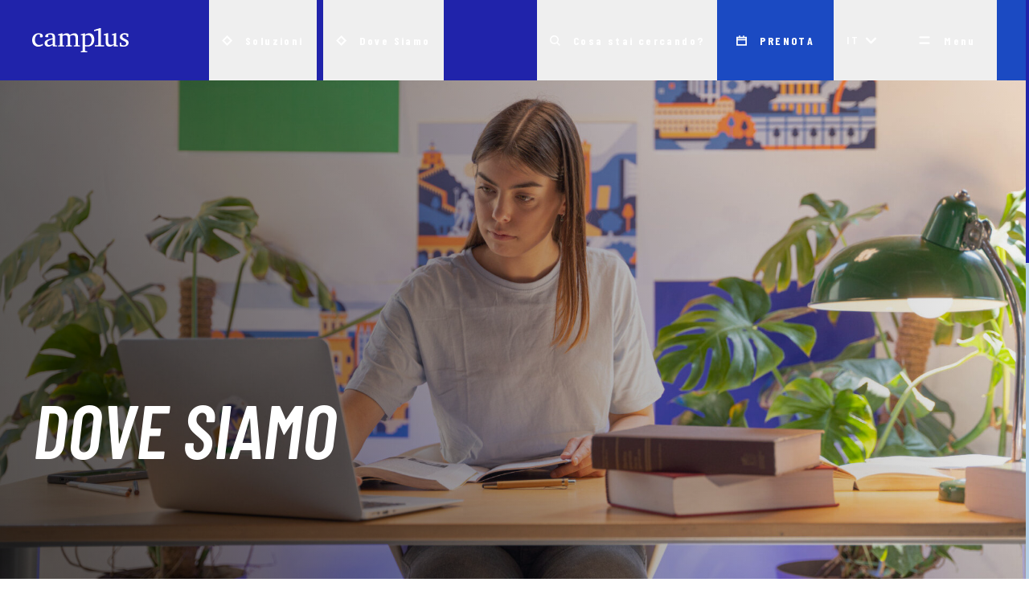

--- FILE ---
content_type: text/html; charset=utf-8
request_url: https://www.camplus.it/dove-siamo/
body_size: 36700
content:
<!DOCTYPE html><html lang="it"><head><meta charSet="utf-8"/><meta name="viewport" content="width=device-width"/><title>Dove siamo - Scegli la tua Città | Camplus</title><meta name="description" content="Le residenze Camplus sono localizzate in posizione strategica, oltre ad essere ben collegate e perfettamente integrate nel contesto che le circonda."/><link rel="canonical" href="https://www.camplus.it/dove-siamo/"/><meta property="og:locale" content="it_IT"/><meta property="og:type" content="article"/><meta property="og:title" content="Dove siamo - Scegli la tua Città | Camplus"/><meta property="og:description" content="Le residenze Camplus sono localizzate in posizione strategica, oltre ad essere ben collegate e perfettamente integrate nel contesto che le circonda."/><meta property="og:url" content="https://www.camplus.it/dove-siamo/"/><meta property="og:site_name" content="Camplus"/><meta property="article:modified_time" content="2025-03-11T11:17:18+00:00"/><meta property="og:image" content="https://media.camplus.it/images/2023/03/DSC_0267-2-scaled-e1683710139758.jpg?ver=1683646462"/><meta property="og:image:width" content="2278"/><meta property="og:image:height" content="1366"/><meta property="og:image:type" content="image/jpeg"/><meta name="twitter:card" content="summary_large_image"/><meta name="twitter:label1" content="Tempo di lettura stimato"/><meta name="twitter:data1" content="1 minuto"/><script type="application/ld+json" class="yoast-schema-graph">{"@context":"https://schema.org","@graph":[{"@type":"WebPage","@id":"https://www.camplus.it/dove-siamo/","url":"https://www.camplus.it/dove-siamo/","name":"Dove siamo - Scegli la tua Città | Camplus","isPartOf":{"@id":"https://www.camplus.it/#website"},"primaryImageOfPage":{"@id":"https://www.camplus.it/dove-siamo/#primaryimage"},"image":{"@id":"https://www.camplus.it/dove-siamo/#primaryimage"},"thumbnailUrl":"https://media.camplus.it/images/2023/03/DSC_0267-2-scaled-e1683710139758.jpg?ver=1683646462","datePublished":"2023-03-15T13:59:20+00:00","dateModified":"2025-03-11T11:17:18+00:00","description":"Le residenze Camplus sono localizzate in posizione strategica, oltre ad essere ben collegate e perfettamente integrate nel contesto che le circonda.","breadcrumb":{"@id":"https://www.camplus.it/dove-siamo/#breadcrumb"},"inLanguage":"it-IT","potentialAction":[{"@type":"ReadAction","target":["https://www.camplus.it/dove-siamo/"]}]},{"@type":"ImageObject","inLanguage":"it-IT","@id":"https://www.camplus.it/dove-siamo/#primaryimage","url":"https://media.camplus.it/images/2023/03/DSC_0267-2-scaled-e1683710139758.jpg?ver=1683646462","contentUrl":"https://media.camplus.it/images/2023/03/DSC_0267-2-scaled-e1683710139758.jpg?ver=1683646462","width":2278,"height":1366},{"@type":"BreadcrumbList","@id":"https://www.camplus.it/dove-siamo/#breadcrumb","itemListElement":[{"@type":"ListItem","position":1,"name":"Home","item":"https://www.camplus.it/"},{"@type":"ListItem","position":2,"name":"Dove siamo"}]},{"@type":"WebSite","@id":"https://www.camplus.it/#website","url":"https://www.camplus.it/","name":"Camplus","description":"","potentialAction":[{"@type":"SearchAction","target":{"@type":"EntryPoint","urlTemplate":"https://www.camplus.it/?s={search_term_string}"},"query-input":{"@type":"PropertyValueSpecification","valueRequired":true,"valueName":"search_term_string"}}],"inLanguage":"it-IT"}]}</script><meta name="robots" content="index, follow"/><meta name="next-head-count" content="21"/><link rel="apple-touch-icon" sizes="57x57" href="https://www.camplus.it/favicon/apple-icon-57x57.png"/><link rel="apple-touch-icon" sizes="60x60" href="https://www.camplus.it/favicon/apple-icon-60x60.png"/><link rel="apple-touch-icon" sizes="72x72" href="https://www.camplus.it/favicon/apple-icon-72x72.png"/><link rel="apple-touch-icon" sizes="76x76" href="https://www.camplus.it/favicon/apple-icon-76x76.png"/><link rel="apple-touch-icon" sizes="114x114" href="https://www.camplus.it/favicon/apple-icon-114x114.png"/><link rel="apple-touch-icon" sizes="120x120" href="https://www.camplus.it/favicon/apple-icon-120x120.png"/><link rel="apple-touch-icon" sizes="144x144" href="https://www.camplus.it/favicon/apple-icon-144x144.png"/><link rel="apple-touch-icon" sizes="152x152" href="https://www.camplus.it/favicon/apple-icon-152x152.png"/><link rel="apple-touch-icon" sizes="180x180" href="https://www.camplus.it/favicon/apple-icon-180x180.png"/><link rel="icon" type="image/png" sizes="192x192" href="https://www.camplus.it/favicon/android-icon-192x192.png"/><link rel="icon" type="image/png" sizes="32x32" href="https://www.camplus.it/favicon/favicon-32x32.png"/><link rel="icon" type="image/png" sizes="96x96" href="https://www.camplus.it/favicon/favicon-96x96.png"/><link rel="icon" type="image/png" sizes="16x16" href="https://www.camplus.it/favicon/favicon-16x16.png"/><link rel="manifest" href="https://www.camplus.it/favicon/manifest.json"/><meta name="msapplication-TileColor" content="#ffffff"/><meta name="msapplication-TileImage" content="https://www.camplus.it/favicon/ms-icon-144x144.png"/><meta name="theme-color" content="#ffffff"/><link rel="preload" href="/_next/static/media/ce265d9c1e73f49c-s.p.woff2" as="font" type="font/woff2" crossorigin="anonymous" data-next-font="size-adjust"/><link rel="preload" href="/_next/static/media/040e1cbd80d62d71-s.p.woff2" as="font" type="font/woff2" crossorigin="anonymous" data-next-font="size-adjust"/><link rel="preload" href="/_next/static/media/29379020bca5f260-s.p.woff2" as="font" type="font/woff2" crossorigin="anonymous" data-next-font="size-adjust"/><link rel="preload" href="/_next/static/media/14e12da985e5a1a3-s.p.woff2" as="font" type="font/woff2" crossorigin="anonymous" data-next-font="size-adjust"/><link rel="preload" href="/_next/static/media/1f54c84255ccf44e-s.p.woff2" as="font" type="font/woff2" crossorigin="anonymous" data-next-font="size-adjust"/><link rel="preload" href="/_next/static/media/3667c091265cf81b-s.p.woff2" as="font" type="font/woff2" crossorigin="anonymous" data-next-font="size-adjust"/><link rel="preload" href="/_next/static/media/5fb5c05ff73c0616-s.p.woff2" as="font" type="font/woff2" crossorigin="anonymous" data-next-font="size-adjust"/><link rel="preload" href="/_next/static/media/437e5f23c97e320c-s.p.woff2" as="font" type="font/woff2" crossorigin="anonymous" data-next-font="size-adjust"/><link rel="preload" href="/_next/static/media/a1aa48d6a9b4d02c-s.p.woff2" as="font" type="font/woff2" crossorigin="anonymous" data-next-font="size-adjust"/><link rel="preload" href="/_next/static/media/18e122b1484d945e-s.p.woff2" as="font" type="font/woff2" crossorigin="anonymous" data-next-font="size-adjust"/><link rel="preload" href="/_next/static/media/b0d37b8b851eee48-s.p.woff2" as="font" type="font/woff2" crossorigin="anonymous" data-next-font="size-adjust"/><link rel="preload" href="/_next/static/media/2a15876e25787f01-s.p.woff2" as="font" type="font/woff2" crossorigin="anonymous" data-next-font="size-adjust"/><link rel="preload" href="/_next/static/media/7ebd901f2f4a0b98-s.p.woff2" as="font" type="font/woff2" crossorigin="anonymous" data-next-font="size-adjust"/><link rel="preload" href="/_next/static/media/95a978e26cc29d74-s.p.woff2" as="font" type="font/woff2" crossorigin="anonymous" data-next-font="size-adjust"/><link rel="preload" href="/_next/static/css/1d32f83099128662.css" as="style"/><link rel="stylesheet" href="/_next/static/css/1d32f83099128662.css" data-n-g=""/><link rel="preload" href="/_next/static/css/bd8109712aba7de0.css" as="style"/><link rel="stylesheet" href="/_next/static/css/bd8109712aba7de0.css" data-n-p=""/><noscript data-n-css=""></noscript><script defer="" nomodule="" src="/_next/static/chunks/polyfills-c67a75d1b6f99dc8.js"></script><script src="/_next/static/chunks/webpack-36d12a75f0098f30.js" defer=""></script><script src="/_next/static/chunks/framework-73b8966a3c579ab0.js" defer=""></script><script src="/_next/static/chunks/main-8d4a98c41491cb52.js" defer=""></script><script src="/_next/static/chunks/pages/_app-478d1321630aaf00.js" defer=""></script><script src="/_next/static/chunks/75fc9c18-918748c026af5974.js" defer=""></script><script src="/_next/static/chunks/685-5d4e3c80b1a01746.js" defer=""></script><script src="/_next/static/chunks/170-0f57f4218f670561.js" defer=""></script><script src="/_next/static/chunks/pages/%5B...routes%5D-74e8b4410ace6f24.js" defer=""></script><script src="/_next/static/X-utmmhsgFQ8Z5YnRzhN6/_buildManifest.js" defer=""></script><script src="/_next/static/X-utmmhsgFQ8Z5YnRzhN6/_ssgManifest.js" defer=""></script><style data-emotion="css-global 11oo6s2">:root{--font-family-primary:'__Barlow_d1f6b4','__Barlow_Fallback_d1f6b4';--font-family-condensed:'__Barlow_Condensed_46d40b','__Barlow_Condensed_Fallback_46d40b';}:root{--font-size-big-title:7.4rem;--font-size-h1:5.6rem;--font-size-h2:4.2rem;--font-size-h3:3.15rem;--font-size-h4:2.3rem;--font-size-h5:1.77rem;--font-size-h6:1.33rem;}@media (max-width: 719px){:root{--font-size-big-title:3.4rem;--font-size-h1:3.33rem;--font-size-h2:2.5rem;--font-size-h3:1.75rem;--font-size-h4:1.4rem;--font-size-h5:1.2rem;--font-size-h6:1rem;}}:root{--gutter-xs:8;--gutter-sm:16;--gutter-md:24;--gutter-lg:40;--gutter-xl:80;--gutter-xxl:100;}:root{--color-brand-variant-dark:#2023AA;--color-brand-variant-medium:#1B4AC2;--color-brand-variant-light:#0571CD;--color-brand-variant-soft:#B3CEE5;--color-shortstay-variant-dark:#2023AA;--color-shortstay-variant-medium:#1B4AC2;--color-shortstay-variant-light:#0571CD;--color-shortstay-variant-soft:#B3CEE5;--color-adv_viola-variant-dark:#2E3960;--color-adv_viola-variant-medium:#495A98;--color-adv_viola-variant-light:#6173B3;--color-adv_viola-variant-soft:#A9B3D6;--color-adv_giallo-variant-dark:#955D09;--color-adv_giallo-variant-medium:#D3840D;--color-adv_giallo-variant-light:#F4B351;--color-adv_giallo-variant-soft:#F9D7A4;--color-hotel-variant-dark:#1D1D1B;--color-hotel-variant-medium:#505050;--color-hotel-variant-light:#808080;--color-hotel-variant-soft:#d9d9d9;--color-longstay-variant-dark:#0F6B34;--color-longstay-variant-medium:#138641;--color-longstay-variant-light:#169D4C;--color-longstay-variant-soft:#91CEAA;--color-apartments-variant-dark:#EE791B;--color-apartments-variant-medium:#BC6015;--color-apartments-variant-light:#854716;--color-apartments-variant-soft:#F4BA8B;--color-dark:#000000;--color-light:#ffffff;--color-medium-grey:#808080;--color-dark-grey:#494949;--color-neutral-80:#5B5B6D;--color-neutral-60:#95959F;--color-neutral-40:#bcbcc2;--color-neutral-10:#E2E2E2;--color-error:#DB371F;--color-warning:#ffcc00;--color-success:#4caf50;--color-selection-background:#eac02d;--color-selection-text:#121212;}:root{--spacer-x-large:200;--spacer-large:150;--spacer-medium:100;--spacer-small:50;--spacer-x-small:24;--spacer-none:0;}@media (max-width: 719px){:root{--spacer-x-large:100;--spacer-large:75;--spacer-medium:50;--spacer-small:24;--spacer-x-small:12;--spacer-none:0;}}html{line-height:1.15;-webkit-text-size-adjust:100%;text-rendering:geometricPrecision;-webkit-font-smoothing:subpixel-antialiased;-moz-font-smoothing:antialiased;font-smoothing:antialiased;-moz-osx-font-smoothing:grayscale;overscroll-behavior:none;}html fallback{-webkit-font-smoothing:antialiased;}html:not(.dev){scrollbar-width:none!important;}html:not(.dev) body{-ms-overflow-style:none;}html:not(.dev)::-webkit-scrollbar{width:0!important;height:0!important;}*:not(iframe, canvas, img, svg, video, svg *, symbol *){all:unset;display:revert;}*,*::before,*::after{box-sizing:border-box!important;}img{max-width:100%;vertical-align:top;}ul,ol{list-style:none;}table{border-collapse:collapse;}textarea{white-space:nowrap;}::selection{background:var(--color-selection-background);color:var(--color-selection-text);}::-moz-selection{background:var(--color-selection-background);color:var(--color-selection-text);}body{--color:#2023AA;--background:#ffffff;font-family:'__Barlow_d1f6b4','__Barlow_Fallback_d1f6b4';font-kerning:none;font-size:16px;min-height:100vh;overscroll-behavior:none;}body a{cursor:pointer;-webkit-text-decoration:none;text-decoration:none;-webkit-transition:color .3s ease-in-out;transition:color .3s ease-in-out;}body button{cursor:pointer;font-size:16px;padding:0;}body u{-webkit-text-decoration:underline;text-decoration:underline;}body input{font-size:16px;padding:0;}body h1,body h2,body h3,body h4,body h5,body h6{font-family:'__Barlow_Condensed_46d40b','__Barlow_Condensed_Fallback_46d40b';font-weight:normal;margin:0;padding:0;}body strong,body b{font-weight:500;}body em,body i{font-weight:600;font-style:italic;}body p{font-size:1em;line-height:150%;letter-spacing:-0.01em;}body p>b{font-weight:600;}body small{font-family:'__Barlow_Condensed_46d40b','__Barlow_Condensed_Fallback_46d40b';font-weight:500;font-size:0.75rem;line-height:150%;letter-spacing:0.15em;}body small strong{text-transform:uppercase;font-weight:600;}body small b{text-transform:uppercase;font-weight:700;}body .visuallyHidden{border:0;clip:rect(0 0 0 0);height:1px;margin:-1px;overflow:hidden;padding:0;position:absolute;width:1px;}body #iubenda-cs-banner .iubenda-banner-content:not(.iubenda-custom-content) * a,body #iubenda-cs-banner [class*=" iub"] a,body #iubenda-cs-banner [class^=iub] a{font-family:var(--font-family-primary)!important;}body .iubenda-cs-content p{font-family:var(--font-family-primary)!important;line-height:16px!important;margin-bottom:0px!important;font-size:14px!important;}body #iubenda-cs-banner .iubenda-cs-opt-group button,body #iubenda-cs-banner .iubenda-cs-opt-group button.iubenda-cs-customize-btn,body .iubenda-alert button.iubenda-button-cancel,body #iubenda-cs-banner .iubenda-cs-opt-group button.iubenda-cs-accept-btn,body #iubenda-cs-banner .iubenda-cs-opt-group button.iubenda-cs-btn-primary,body .iubenda-alert button.iubenda-button-confirm,body #iubenda-cs-banner .iubenda-cs-opt-group button.iubenda-cs-reject-btn{border-radius:0px!important;}body #purposes-content-container body .purposes-header h1.purposes-header-title{font-size:initial!important;}body #iubenda-iframe .iub-btn-consent,body #iubenda-iframe .iub-consent-buttons .iub-btn-consent,body #iubenda-iframe .purposes-header .iub-btn{border-radius:0px!important;}body #iubenda-iframe .purposes-header-right .iub-iframe-brand-button{display:none!important;}body #iubenda-iframe #iubFooterBtnContainer button,body #iubenda-iframe #iubFooterBtnContainer #iubFooterBtn,body #iubenda-iframe #iubFooterBtnContainer #iubRejectBtn{background-color:#1e22aa!important;border-radius:0px!important;border-color:#1e22aa!important;font-family:var(--font-family-primary)!important;}body #iubenda-iframe #iubFooterBtnContainer button:hover,body #iubenda-iframe #iubFooterBtnContainer #iubFooterBtn:hover,body #iubenda-iframe #iubFooterBtnContainer #iubRejectBtn:hover{background-color:#FFF!important;color:#1e22aa!important;border-radius:0px!important;font-family:var(--font-family-primary)!important;}body .react-select__menu-portal{z-index:2;}.form-col-1{--col:1;--offset:0;-webkit-flex:0 0 calc(var(--col) * var(--space) - var(--gap));-ms-flex:0 0 calc(var(--col) * var(--space) - var(--gap));flex:0 0 calc(var(--col) * var(--space) - var(--gap));margin-right:calc(var(--gap) * 0.5);margin-left:calc(var(--offset) * var(--space) + var(--gap) * 0.5);margin-bottom:24px;}@media (max-width: 719px){.form-col-1{--col:12;}}.form-col-2{--col:2;--offset:0;-webkit-flex:0 0 calc(var(--col) * var(--space) - var(--gap));-ms-flex:0 0 calc(var(--col) * var(--space) - var(--gap));flex:0 0 calc(var(--col) * var(--space) - var(--gap));margin-right:calc(var(--gap) * 0.5);margin-left:calc(var(--offset) * var(--space) + var(--gap) * 0.5);margin-bottom:24px;}@media (max-width: 719px){.form-col-2{--col:12;}}.form-col-3{--col:3;--offset:0;-webkit-flex:0 0 calc(var(--col) * var(--space) - var(--gap));-ms-flex:0 0 calc(var(--col) * var(--space) - var(--gap));flex:0 0 calc(var(--col) * var(--space) - var(--gap));margin-right:calc(var(--gap) * 0.5);margin-left:calc(var(--offset) * var(--space) + var(--gap) * 0.5);margin-bottom:24px;}@media (max-width: 719px){.form-col-3{--col:12;}}.form-col-4{--col:4;--offset:0;-webkit-flex:0 0 calc(var(--col) * var(--space) - var(--gap));-ms-flex:0 0 calc(var(--col) * var(--space) - var(--gap));flex:0 0 calc(var(--col) * var(--space) - var(--gap));margin-right:calc(var(--gap) * 0.5);margin-left:calc(var(--offset) * var(--space) + var(--gap) * 0.5);margin-bottom:24px;}@media (max-width: 719px){.form-col-4{--col:12;}}.form-col-5{--col:5;--offset:0;-webkit-flex:0 0 calc(var(--col) * var(--space) - var(--gap));-ms-flex:0 0 calc(var(--col) * var(--space) - var(--gap));flex:0 0 calc(var(--col) * var(--space) - var(--gap));margin-right:calc(var(--gap) * 0.5);margin-left:calc(var(--offset) * var(--space) + var(--gap) * 0.5);margin-bottom:24px;}@media (max-width: 719px){.form-col-5{--col:12;}}.form-col-6{--col:6;--offset:0;-webkit-flex:0 0 calc(var(--col) * var(--space) - var(--gap));-ms-flex:0 0 calc(var(--col) * var(--space) - var(--gap));flex:0 0 calc(var(--col) * var(--space) - var(--gap));margin-right:calc(var(--gap) * 0.5);margin-left:calc(var(--offset) * var(--space) + var(--gap) * 0.5);margin-bottom:24px;}@media (max-width: 719px){.form-col-6{--col:12;}}.form-col-7{--col:7;--offset:0;-webkit-flex:0 0 calc(var(--col) * var(--space) - var(--gap));-ms-flex:0 0 calc(var(--col) * var(--space) - var(--gap));flex:0 0 calc(var(--col) * var(--space) - var(--gap));margin-right:calc(var(--gap) * 0.5);margin-left:calc(var(--offset) * var(--space) + var(--gap) * 0.5);margin-bottom:24px;}@media (max-width: 719px){.form-col-7{--col:12;}}.form-col-8{--col:8;--offset:0;-webkit-flex:0 0 calc(var(--col) * var(--space) - var(--gap));-ms-flex:0 0 calc(var(--col) * var(--space) - var(--gap));flex:0 0 calc(var(--col) * var(--space) - var(--gap));margin-right:calc(var(--gap) * 0.5);margin-left:calc(var(--offset) * var(--space) + var(--gap) * 0.5);margin-bottom:24px;}@media (max-width: 719px){.form-col-8{--col:12;}}.form-col-9{--col:9;--offset:0;-webkit-flex:0 0 calc(var(--col) * var(--space) - var(--gap));-ms-flex:0 0 calc(var(--col) * var(--space) - var(--gap));flex:0 0 calc(var(--col) * var(--space) - var(--gap));margin-right:calc(var(--gap) * 0.5);margin-left:calc(var(--offset) * var(--space) + var(--gap) * 0.5);margin-bottom:24px;}@media (max-width: 719px){.form-col-9{--col:12;}}.form-col-10{--col:10;--offset:0;-webkit-flex:0 0 calc(var(--col) * var(--space) - var(--gap));-ms-flex:0 0 calc(var(--col) * var(--space) - var(--gap));flex:0 0 calc(var(--col) * var(--space) - var(--gap));margin-right:calc(var(--gap) * 0.5);margin-left:calc(var(--offset) * var(--space) + var(--gap) * 0.5);margin-bottom:24px;}@media (max-width: 719px){.form-col-10{--col:12;}}.form-col-11{--col:11;--offset:0;-webkit-flex:0 0 calc(var(--col) * var(--space) - var(--gap));-ms-flex:0 0 calc(var(--col) * var(--space) - var(--gap));flex:0 0 calc(var(--col) * var(--space) - var(--gap));margin-right:calc(var(--gap) * 0.5);margin-left:calc(var(--offset) * var(--space) + var(--gap) * 0.5);margin-bottom:24px;}@media (max-width: 719px){.form-col-11{--col:12;}}.form-col-12{--col:12;--offset:0;-webkit-flex:0 0 calc(var(--col) * var(--space) - var(--gap));-ms-flex:0 0 calc(var(--col) * var(--space) - var(--gap));flex:0 0 calc(var(--col) * var(--space) - var(--gap));margin-right:calc(var(--gap) * 0.5);margin-left:calc(var(--offset) * var(--space) + var(--gap) * 0.5);margin-bottom:24px;}@media (max-width: 719px){.form-col-12{--col:12;}}.form-item-3{grid-column-end:span 3;-webkit-transition:opacity 0.5s cubic-bezier(0, 0.55, 0.45, 1);transition:opacity 0.5s cubic-bezier(0, 0.55, 0.45, 1);}@media (max-width: 719px){.form-item-3{grid-column-end:span 12;}}.form-item-4{grid-column-end:span 4;-webkit-transition:opacity 0.5s cubic-bezier(0, 0.55, 0.45, 1);transition:opacity 0.5s cubic-bezier(0, 0.55, 0.45, 1);}@media (max-width: 719px){.form-item-4{grid-column-end:span 12;}}.form-item-6{grid-column-end:span 6;-webkit-transition:opacity 0.5s cubic-bezier(0, 0.55, 0.45, 1);transition:opacity 0.5s cubic-bezier(0, 0.55, 0.45, 1);}@media (max-width: 719px){.form-item-6{grid-column-end:span 12;}}.form-item-8{grid-column-end:span 8;-webkit-transition:opacity 0.5s cubic-bezier(0, 0.55, 0.45, 1);transition:opacity 0.5s cubic-bezier(0, 0.55, 0.45, 1);}@media (max-width: 719px){.form-item-8{grid-column-end:span 12;}}.form-item-12{grid-column-end:span 12;-webkit-transition:opacity 0.5s cubic-bezier(0, 0.55, 0.45, 1);transition:opacity 0.5s cubic-bezier(0, 0.55, 0.45, 1);}@media (max-width: 719px){.form-item-12{grid-column-end:span 12;}}.form-title{font-family:var(--font-family-condensed);font-weight:400;font-size:var(--font-size-h4);line-height:116%;color:var(--color);margin-bottom:0.5rem;cursor:default;-webkit-user-select:none;-moz-user-select:none;-ms-user-select:none;user-select:none;}.form-title-2{font-family:var(--font-family-condensed);font-weight:400;font-size:var(--font-size-h5);line-height:126%;color:var(--color);margin-bottom:0.5rem;cursor:default;-webkit-user-select:none;-moz-user-select:none;-ms-user-select:none;user-select:none;}.form-title-3{font-family:var(--font-family-condensed);font-weight:400;font-size:var(--font-size-h6);line-height:126%;text-transform:uppercase;color:var(--color);margin-bottom:0.5rem;cursor:default;-webkit-user-select:none;-moz-user-select:none;-ms-user-select:none;user-select:none;}.form-item-divider{border-bottom:1px solid var(--color-neutral-40);}.form-item-backdrop{background:#f7f7f7;position:relative;z-index:1;}.form-item-backdrop::before{content:"";position:absolute;z-index:-1;top:-12px;left:-12px;background:#f7f7f7;width:calc(100% + 24px);height:calc(100% + 24px);}.form-label{color:var(--color);margin-bottom:0.5rem;display:inline-block;letter-spacing:0.5px;cursor:default;-webkit-user-select:none;-moz-user-select:none;-ms-user-select:none;user-select:none;}.form-label fontSize{font-size:0.875rem;}.form-label+.form-check-input{margin-top:0.5rem;}.form-span{display:block;color:var(--color-neutral-60);margin-top:12px;font-size:13px;letter-spacing:0.5px;font-family:var(--font-family-primary);pointer-events:none;-webkit-user-select:none;-moz-user-select:none;-ms-user-select:none;user-select:none;}.form-span a{-webkit-text-decoration:underline;text-decoration:underline;pointer-events:all;}.form-span .ico-info{width:16px;height:16px;vertical-align:bottom;margin-right:6px;fill:var(--color-shortstay-variant-medium);}.form-text{margin-top:0.25rem;font-size:0.815em;letter-spacing:0.5px;color:var(--color-neutral-80);}.form-error{margin-top:0.25rem;font-size:0.815em;letter-spacing:0.5px;color:var(--color-error);}.form-control{display:block;width:100%;padding:0.375rem 0.75rem;font-size:1rem;font-weight:400;line-height:1.5;color:var(--color);background-color:#fff;-webkit-background-clip:padding-box;background-clip:padding-box;border:2px solid var(--color-neutral-40);-webkit-appearance:none;-moz-appearance:none;-webkit-appearance:none;-moz-appearance:none;-ms-appearance:none;appearance:none;border-radius:0.25rem;-webkit-transition:border-color .15s ease-in-out,box-shadow .15s ease-in-out;transition:border-color .15s ease-in-out,box-shadow .15s ease-in-out;font-family:var(--font-family-primary);letter-spacing:0.5px;}.form-control::-webkit-input-placeholder{font-size:1rem;line-height:150%;text-transform:none;color:var(--color-neutral-60);letter-spacing:0.5px;font-weight:400;}.form-control::-moz-placeholder{font-size:1rem;line-height:150%;text-transform:none;color:var(--color-neutral-60);letter-spacing:0.5px;font-weight:400;}.form-control:-ms-input-placeholder{font-size:1rem;line-height:150%;text-transform:none;color:var(--color-neutral-60);letter-spacing:0.5px;font-weight:400;}.form-control::placeholder{font-size:1rem;line-height:150%;text-transform:none;color:var(--color-neutral-60);letter-spacing:0.5px;font-weight:400;}.form-control:focus{color:var(--color);background-color:#fff;border-color:var(--color);outline:0;box-shadow:0 0 0 2px #d3dbf1;}.form-control:disabled{background-color:#fafafa;cursor:not-allowed;}.form-control.invalid{border-color:var(--color-error);padding-right:calc(1.5em + 0.75rem);background-image:url("data:image/svg+xml,%3csvg xmlns='http://www.w3.org/2000/svg' viewBox='0 0 12 12' width='12' height='12' fill='none' stroke='%23dc3545'%3e%3ccircle cx='6' cy='6' r='4.5'/%3e%3cpath stroke-linejoin='round' d='M5.8 3.6h.4L6 6.5z'/%3e%3ccircle cx='6' cy='8.2' r='.6' fill='%23dc3545' stroke='none'/%3e%3c/svg%3e");background-repeat:no-repeat;-webkit-background-position:right calc(0.375em + 0.1875rem) center;background-position:right calc(0.375em + 0.1875rem) center;-webkit-background-size:calc(0.75em + 0.375rem) calc(0.75em + 0.375rem);background-size:calc(0.75em + 0.375rem) calc(0.75em + 0.375rem);}.form-control.invalid:focus{color:var(--color-error);border-color:var(--color-error);outline:0;box-shadow:0 0 0 2px rgb(220 53 69 / 25%);}.form-control.disabled{pointer-events:none;opacity:0.5;}.form-control[type="date"]{height:38px;}.form-control[type="textarea"]{resize:vertical;}.form-disabled{cursor:not-allowed;}.form-disabled *{pointer-events:none!important;}.form-select{display:block;width:100%;padding:0.375rem 2.25rem 0.375rem 0.75rem;-moz-padding-start:calc(0.75rem - 3px);font-size:1rem;font-weight:400;line-height:1.5;color:var(--color);background-color:#fff;background-image:url("data:image/svg+xml,%3csvg xmlns='http://www.w3.org/2000/svg' viewBox='0 0 16 16'%3e%3cpath fill='none' stroke='%23343a40' stroke-linecap='round' stroke-linejoin='round' stroke-width='2' d='M2 5l6 6 6-6'/%3e%3c/svg%3e");background-repeat:no-repeat;-webkit-background-position:right 0.75rem center;background-position:right 0.75rem center;-webkit-background-size:16px 12px;background-size:16px 12px;border:2px solid var(--color-neutral-40);border-radius:0.25rem;-webkit-transition:border-color .15s ease-in-out,box-shadow .15s ease-in-out;transition:border-color .15s ease-in-out,box-shadow .15s ease-in-out;-webkit-appearance:none;-moz-appearance:none;-webkit-appearance:none;-moz-appearance:none;-ms-appearance:none;appearance:none;letter-spacing:0.5px;}.form-select:focus{border-color:var(--color);outline:0;box-shadow:0 0 0 2px #d3dbf1;}.form-select:disabled{background-color:#fafafa;cursor:not-allowed;}.form-select.invalid{border-color:var(--color-error);}.form-select.invalid:focus{color:var(--color-error);border-color:var(--color-error);outline:0;box-shadow:0 0 0 2px rgb(220 53 69 / 25%);}.form-select .react-select__control{border-width:2px;}.react-select__menu-portal .customOption{display:-webkit-box;display:-webkit-flex;display:-ms-flexbox;display:flex;-webkit-box-pack:justify;-webkit-justify-content:space-between;justify-content:space-between;-webkit-align-items:center;-webkit-box-align:center;-ms-flex-align:center;align-items:center;}.react-select__menu-portal .customLabel{background-color:var(--color-error);color:var(--color-light);font-size:9px;border-radius:2px;padding:0px 4px;text-transform:uppercase;letter-spacing:0.05em;}.form-check-input{position:relative;z-index:1;font-family:var(--font-family-primary);}.form-check-input input[type="radio"],.form-check-input input[type="checkbox"]{position:absolute;top:0;left:0;opacity:0.001;}.form-check-input input[type="radio"]+span,.form-check-input input[type="checkbox"]+span{display:-webkit-box;display:-webkit-flex;display:-ms-flexbox;display:flex;-webkit-align-items:center;-webkit-box-align:center;-ms-flex-align:center;align-items:center;position:relative;z-index:1;padding-left:28px;font-size:0.75rem;font-weight:600;font-family:var(--font-family-condensed);text-transform:uppercase;line-height:170%;letter-spacing:0.15em;text-align:left;cursor:default;}.form-check-input input[type="radio"]+span a,.form-check-input input[type="checkbox"]+span a{color:currentColor;cursor:pointer;-webkit-text-decoration:underline;text-decoration:underline;display:inline-block;margin:0 3px;}.form-check-input input[type="radio"]+span:before,.form-check-input input[type="checkbox"]+span:before{content:"";position:absolute;left:0;cursor:pointer;z-index:1;width:15px;height:15px;margin-right:16px;border-radius:50%;background-color:transparent;box-shadow:inset 0px 0px 4px rgba(0, 0, 0, 0.2);-webkit-transition:background-color .15s ease-in-out,box-shadow .15s ease-in-out;transition:background-color .15s ease-in-out,box-shadow .15s ease-in-out;border:2px solid var(--color-neutral-40);}.form-check-input input[type="radio"]+span:after,.form-check-input input[type="checkbox"]+span:after{content:"";position:absolute;left:3px;cursor:pointer;z-index:1;width:9px;height:9px;margin-right:16px;border-radius:50%;background-color:black;opacity:0;-webkit-transition:opacity .15s ease-in-out;transition:opacity .15s ease-in-out;}.form-check-input input[type="radio"]:checked+span:after,.form-check-input input[type="checkbox"]:checked+span:after{opacity:1;}.form-check-input.invalid input[type="radio"]+span:before,.form-check-input.invalid input[type="checkbox"]+span:before{box-shadow:inset 0px 0px 4px var(--color-error);}.form-check-input>label+div .form-check-input input[type="radio"]+span,.form-check-input>label+div+div .form-check-input input[type="radio"]+span,.form-check-input>label+div .form-check-input input[type="checkbox"]+span,.form-check-input>label+div+div .form-check-input input[type="checkbox"]+span{font-size:16px;font-family:var(--font-family-primary);text-transform:none;color:var(--color);letter-spacing:0.5px;font-weight:400;}.inverse .form-control{color:var(--background);}.inverse .form-control:focus{color:var(--background);border-color:var(--background);}.inverse .form-check-input input[type="radio"]+span:before,.inverse .form-check-input input[type="checkbox"]+span:before{box-shadow:inset 0px 0px 4px rgba(255, 255, 255, 0.9);}.inverse .form-check-input input[type="radio"]+span:after,.inverse .form-check-input input[type="checkbox"]+span:after{background-color:white;}.inverse .form-select{color:var(--background);}.inverse .form-select:focus{color:var(--background);}.inverse [class$="-Input"] input{color:var(--background)!important;}.inverse [class$="-singleValue"]{color:var(--background)!important;}.hidden{opacity:0;display:none;}</style><style data-emotion="css 10t61nn-Loader-root 137z312-Header-root 253y6r-Header-leftCol 10ngpio-Header-rightCol 1o455q4-Header-label iykid0-Header-mobileBookLink 14pgpoc-Header-menu-Header-leftMenu 12mmu5s-Header-menu-Header-rightMenu 1wn6dk6-Header-menu-Header-burgerMenu 7valmm-Logo-root 1in3cu7-Logo-root-Header-logo cokwd2-LanguageSwitcher-select 1c7nhyd-LanguageSwitcher-options 1l00g98-LanguageSwitcher-root-Header-languages 1x8d0a-BurgetIcon-root 1rnqns2-BurgetIcon-close ytqlg9-Layout_Default-root 1j6bnef-HeroCarousel-heroCarouselRoot 1arhjvv-Slide-container n840jx-Slide-grid riu6qi-Slide-article 1ltv5j6-Slide-title o3aewb-Slide-root-Slide-activeSlide-Slide-slideOverlay o5e1jm-Slide-slideMedia 1hjqr4w-HighlightText-root 1w07fya-HighlightText-container 2cp63p-HighlightText-grid 184webd-TwoColText-col 1af0lie-TwoColText-innerCol v66qdb-TwoColText-h4 x5w9df-TwoColText-h5 vekhpd-Structures-root 1hu85gl-Structures-container 1busza8-Structures-grid z1lolt-Footer-root 127l13m-Footer-container 11fycgf-Footer-wrapper kdo7do-Footer-footerNewsletter 195wdv6-Footer-footerBottom zwuaz1-Footer-legals w7y087-Footer-footerSocial fyumhc-Footer-socialMenu 1tapn1e-Footer-footerMain feoxt5-Footer-grid bhn34-Footer-logoWrapper gldup8-Footer-menuWrapper vom6o4-Footer-footerMenu2 ps2pi2-Footer-contactWrapper dmzex1-Footer-contactText 1dbll1s-Footer-langWrapper 1wny0gy-NewsletterSubscription-root pl9seb-NewsletterSubscription-text 1tg6a81-NewsletterSubscription-grid 12vz63-NewsletterSubscription-wrapper 1hyops1 5gigwp-SubscribeForm-root s4gxfi-SubscribeForm-inputRow 189juos-SubscribeForm-submit waxpkr-SubscribeForm-error nryodp-SubscribeForm-inputWrapper-SubscribeForm-inputBordered 1xxzzpw-SubscribeForm-inputWrapper-SubscribeForm-inputCheckbox n5nqja-LanguageSwitcher-root-LanguageSwitcher-rootExtended-LanguageSwitcher-rootWithoutLayer rwibl6-Scrollbar-scrollbar 1suso75-Scrollbar-inner 1q9qc85-Scrollbar-thumb 1t7vaiv-Overlay-root">.css-10t61nn-Loader-root{position:fixed;top:0;left:0;width:100%;height:100%;z-index:99999999;background:#fff;}.css-137z312-Header-root{position:fixed;width:100%;z-index:103;height:100px;background:var(--color-brand-variant-dark);-webkit-transition:background .3s cubic-bezier(0, 0.55, 0.45, 1);transition:background .3s cubic-bezier(0, 0.55, 0.45, 1);color:var(--color-light);font-family:var(--font-family-condensed);font-weight:700;line-height:170%;letter-spacing:0.15em;text-transform:uppercase;display:-webkit-box;display:-webkit-flex;display:-ms-flexbox;display:flex;}@media (max-width: 719px){.css-137z312-Header-root{height:60px;}}.css-253y6r-Header-leftCol{width:55%;padding-left:40px;display:-webkit-box;display:-webkit-flex;display:-ms-flexbox;display:flex;-webkit-align-items:center;-webkit-box-align:center;-ms-flex-align:center;align-items:center;-webkit-flex-shrink:1;-ms-flex-negative:1;flex-shrink:1;}@media (max-width: 719px){.css-253y6r-Header-leftCol{-webkit-flex:1;-ms-flex:1;flex:1;padding-left:20px;}}.css-10ngpio-Header-rightCol{padding-right:40px;-webkit-flex:1;-ms-flex:1;flex:1;background:var(--color-brand-variant-medium);display:-webkit-box;display:-webkit-flex;display:-ms-flexbox;display:flex;-webkit-box-pack:justify;-webkit-justify-content:space-between;justify-content:space-between;-webkit-align-items:center;-webkit-box-align:center;-ms-flex-align:center;align-items:center;}.css-10ngpio-Header-rightCol a,.css-10ngpio-Header-rightCol button{cursor:pointer;font-size:0.875rem;display:-webkit-box;display:-webkit-flex;display:-ms-flexbox;display:flex;-webkit-align-items:center;-webkit-box-align:center;-ms-flex-align:center;align-items:center;-webkit-box-pack:center;-ms-flex-pack:center;-webkit-justify-content:center;justify-content:center;height:100%;-webkit-user-select:none;-moz-user-select:none;-ms-user-select:none;user-select:none;white-space:nowrap;}.css-10ngpio-Header-rightCol a svg,.css-10ngpio-Header-rightCol button svg{fill:var(--color-light);margin-right:16px;width:13px;height:13px;}@media (max-width: 1199px){.css-10ngpio-Header-rightCol{padding-left:16px;}}@media (max-width: 991px){.css-10ngpio-Header-rightCol{padding-left:0;}}@media (max-width: 719px){.css-10ngpio-Header-rightCol{padding-right:0;-webkit-flex:unset;-ms-flex:unset;flex:unset;}}.css-1o455q4-Header-label{position:relative;z-index:1;display:inline-block;}.css-1o455q4-Header-label:before{content:"";position:absolute;z-index:1;left:0;bottom:1px;width:100%;height:1px;background-color:currentColor;-webkit-transition:-webkit-transform .6s cubic-bezier(0.33, 1, 0.68, 1);transition:transform .6s cubic-bezier(0.33, 1, 0.68, 1);-webkit-transform:scaleX(0);-moz-transform:scaleX(0);-ms-transform:scaleX(0);transform:scaleX(0);transform-origin:100% 0;}.css-iykid0-Header-mobileBookLink{cursor:pointer;font-size:0.875rem;display:none;-webkit-align-items:center;-webkit-box-align:center;-ms-flex-align:center;align-items:center;-webkit-box-pack:center;-ms-flex-pack:center;-webkit-justify-content:center;justify-content:center;height:100%;-webkit-user-select:none;-moz-user-select:none;-ms-user-select:none;user-select:none;white-space:nowrap;margin-left:auto;padding:0 20px;}.css-iykid0-Header-mobileBookLink svg{fill:var(--color-light);margin-right:16px;width:13px;height:13px;}@media (max-width: 719px){.css-iykid0-Header-mobileBookLink{display:-webkit-box;display:-webkit-flex;display:-ms-flexbox;display:flex;}}.css-14pgpoc-Header-menu-Header-leftMenu{height:100%;display:-webkit-box;display:-webkit-flex;display:-ms-flexbox;display:flex;margin-left:100px;}.css-14pgpoc-Header-menu-Header-leftMenu>*:not(:last-child):not(:empty){margin-right:8px;}.css-14pgpoc-Header-menu-Header-leftMenu a,.css-14pgpoc-Header-menu-Header-leftMenu button{cursor:pointer;font-size:0.875rem;display:-webkit-box;display:-webkit-flex;display:-ms-flexbox;display:flex;-webkit-align-items:center;-webkit-box-align:center;-ms-flex-align:center;align-items:center;-webkit-box-pack:center;-ms-flex-pack:center;-webkit-justify-content:center;justify-content:center;height:100%;padding:0 16px;-webkit-user-select:none;-moz-user-select:none;-ms-user-select:none;user-select:none;white-space:nowrap;}.css-14pgpoc-Header-menu-Header-leftMenu a svg,.css-14pgpoc-Header-menu-Header-leftMenu button svg{fill:var(--color-light);margin-right:16px;width:13px;height:13px;-webkit-transition:-webkit-transform .5s cubic-bezier(0, 0.55, 0.45, 1);transition:transform .5s cubic-bezier(0, 0.55, 0.45, 1);}@media (max-width: 991px){.css-14pgpoc-Header-menu-Header-leftMenu a svg,.css-14pgpoc-Header-menu-Header-leftMenu button svg{display:none;}}@media (hover: hover){.css-14pgpoc-Header-menu-Header-leftMenu a:hover svg.rect,.css-14pgpoc-Header-menu-Header-leftMenu button:hover svg.rect{-webkit-transform:rotate(90deg);-moz-transform:rotate(90deg);-ms-transform:rotate(90deg);transform:rotate(90deg);}.css-14pgpoc-Header-menu-Header-leftMenu a:hover .css-studiogusto-Header-label-ref:before,.css-14pgpoc-Header-menu-Header-leftMenu button:hover .css-studiogusto-Header-label-ref:before{-webkit-transform:scaleX(1);-moz-transform:scaleX(1);-ms-transform:scaleX(1);transform:scaleX(1);transform-origin:0 0;}}@media (max-width: 1199px){.css-14pgpoc-Header-menu-Header-leftMenu{margin-left:16px;}}@media (max-width: 719px){.css-14pgpoc-Header-menu-Header-leftMenu{display:none;}}.css-12mmu5s-Header-menu-Header-rightMenu{height:100%;display:-webkit-box;display:-webkit-flex;display:-ms-flexbox;display:flex;}.css-12mmu5s-Header-menu-Header-rightMenu>*:not(:last-child):not(:empty){margin-right:8px;}.css-12mmu5s-Header-menu-Header-rightMenu a,.css-12mmu5s-Header-menu-Header-rightMenu button{cursor:pointer;font-size:0.875rem;display:-webkit-box;display:-webkit-flex;display:-ms-flexbox;display:flex;-webkit-align-items:center;-webkit-box-align:center;-ms-flex-align:center;align-items:center;-webkit-box-pack:center;-ms-flex-pack:center;-webkit-justify-content:center;justify-content:center;height:100%;padding:0 16px;-webkit-user-select:none;-moz-user-select:none;-ms-user-select:none;user-select:none;white-space:nowrap;}.css-12mmu5s-Header-menu-Header-rightMenu a svg,.css-12mmu5s-Header-menu-Header-rightMenu button svg{fill:var(--color-light);margin-right:16px;width:13px;height:13px;-webkit-transition:-webkit-transform .5s cubic-bezier(0, 0.55, 0.45, 1);transition:transform .5s cubic-bezier(0, 0.55, 0.45, 1);}@media (max-width: 991px){.css-12mmu5s-Header-menu-Header-rightMenu a svg,.css-12mmu5s-Header-menu-Header-rightMenu button svg{display:none;}}@media (hover: hover){.css-12mmu5s-Header-menu-Header-rightMenu a:hover svg.rect,.css-12mmu5s-Header-menu-Header-rightMenu button:hover svg.rect{-webkit-transform:rotate(90deg);-moz-transform:rotate(90deg);-ms-transform:rotate(90deg);transform:rotate(90deg);}.css-12mmu5s-Header-menu-Header-rightMenu a:hover .css-studiogusto-Header-label-ref:before,.css-12mmu5s-Header-menu-Header-rightMenu button:hover .css-studiogusto-Header-label-ref:before{-webkit-transform:scaleX(1);-moz-transform:scaleX(1);-ms-transform:scaleX(1);transform:scaleX(1);transform-origin:0 0;}}@media (max-width: 991px){.css-12mmu5s-Header-menu-Header-rightMenu a svg,.css-12mmu5s-Header-menu-Header-rightMenu button svg{display:none;}}@media (max-width: 719px){.css-12mmu5s-Header-menu-Header-rightMenu a svg,.css-12mmu5s-Header-menu-Header-rightMenu button svg{display:block;}}@media (max-width: 719px){.css-12mmu5s-Header-menu-Header-rightMenu{display:none;}}.css-1wn6dk6-Header-menu-Header-burgerMenu{height:100%;display:-webkit-box;display:-webkit-flex;display:-ms-flexbox;display:flex;}.css-1wn6dk6-Header-menu-Header-burgerMenu>*:not(:last-child):not(:empty){margin-right:8px;}.css-1wn6dk6-Header-menu-Header-burgerMenu a,.css-1wn6dk6-Header-menu-Header-burgerMenu button{cursor:pointer;font-size:0.875rem;display:-webkit-box;display:-webkit-flex;display:-ms-flexbox;display:flex;-webkit-align-items:center;-webkit-box-align:center;-ms-flex-align:center;align-items:center;-webkit-box-pack:center;-ms-flex-pack:center;-webkit-justify-content:center;justify-content:center;height:100%;padding:0 16px;-webkit-user-select:none;-moz-user-select:none;-ms-user-select:none;user-select:none;white-space:nowrap;}.css-1wn6dk6-Header-menu-Header-burgerMenu a svg,.css-1wn6dk6-Header-menu-Header-burgerMenu button svg{fill:var(--color-light);margin-right:16px;width:13px;height:13px;-webkit-transition:-webkit-transform .5s cubic-bezier(0, 0.55, 0.45, 1);transition:transform .5s cubic-bezier(0, 0.55, 0.45, 1);}@media (max-width: 991px){.css-1wn6dk6-Header-menu-Header-burgerMenu a svg,.css-1wn6dk6-Header-menu-Header-burgerMenu button svg{display:none;}}@media (hover: hover){.css-1wn6dk6-Header-menu-Header-burgerMenu a:hover svg.rect,.css-1wn6dk6-Header-menu-Header-burgerMenu button:hover svg.rect{-webkit-transform:rotate(90deg);-moz-transform:rotate(90deg);-ms-transform:rotate(90deg);transform:rotate(90deg);}.css-1wn6dk6-Header-menu-Header-burgerMenu a:hover .css-studiogusto-Header-label-ref:before,.css-1wn6dk6-Header-menu-Header-burgerMenu button:hover .css-studiogusto-Header-label-ref:before{-webkit-transform:scaleX(1);-moz-transform:scaleX(1);-ms-transform:scaleX(1);transform:scaleX(1);transform-origin:0 0;}}.css-1wn6dk6-Header-menu-Header-burgerMenu a,.css-1wn6dk6-Header-menu-Header-burgerMenu button{padding:0 24px;}@media (max-width: 719px){.css-1wn6dk6-Header-menu-Header-burgerMenu a,.css-1wn6dk6-Header-menu-Header-burgerMenu button{margin-right:0!important;}}@media (max-width: 991px){.css-1wn6dk6-Header-menu-Header-burgerMenu a svg,.css-1wn6dk6-Header-menu-Header-burgerMenu button svg{margin-right:0;display:block;}}.css-1wn6dk6-Header-menu-Header-burgerMenu span{width:44px;text-align:center;}@media (max-width: 991px){.css-1wn6dk6-Header-menu-Header-burgerMenu span{display:none;width:0;}}.css-7valmm-Logo-root{display:inline-block;width:120px;height:30.26px;}@media (max-width: 719px){.css-7valmm-Logo-root{width:80px;height:20.17px;}}.css-7valmm-Logo-root svg{width:120px;height:30.26px;}@media (max-width: 719px){.css-7valmm-Logo-root svg{width:80px;height:20.17px;}}.css-1in3cu7-Logo-root-Header-logo{display:inline-block;width:120px;height:30.26px;}@media (max-width: 719px){.css-1in3cu7-Logo-root-Header-logo{width:80px;height:20.17px;}}.css-1in3cu7-Logo-root-Header-logo svg{width:120px;height:30.26px;}@media (max-width: 719px){.css-1in3cu7-Logo-root-Header-logo svg{width:80px;height:20.17px;}}.css-1in3cu7-Logo-root-Header-logo.css-1in3cu7-Logo-root-Header-logo{position:relative;z-index:1;fill:currentColor;}.css-cokwd2-LanguageSwitcher-select{line-height:1;color:currentColor;cursor:pointer;margin:0;text-transform:uppercase;display:-webkit-box;display:-webkit-flex;display:-ms-flexbox;display:flex;-webkit-align-items:center;-webkit-box-align:center;-ms-flex-align:center;align-items:center;}.css-cokwd2-LanguageSwitcher-select svg{position:relative;margin-left:8px;width:13px;height:13px;fill:currentColor;-webkit-transition:-webkit-transform .5s cubic-bezier(0, 0.55, 0.45, 1);transition:transform .5s cubic-bezier(0, 0.55, 0.45, 1);}@media (max-width: 719px){.css-cokwd2-LanguageSwitcher-select{font-size:0.75rem;}}.css-1c7nhyd-LanguageSwitcher-options{pointer-events:none;position:absolute;background:var(--color-brand-variant-light);z-index:1;top:100%;width:100%;left:0;overflow:hidden;opacity:0;-webkit-transform:translateY(-2%);-moz-transform:translateY(-2%);-ms-transform:translateY(-2%);transform:translateY(-2%);-webkit-transition:all .3s cubic-bezier(0, 0.55, 0.45, 1);transition:all .3s cubic-bezier(0, 0.55, 0.45, 1);}.css-1l00g98-LanguageSwitcher-root-Header-languages{position:relative;z-index:1;color:currentColor;font-weight:600;}.css-1l00g98-LanguageSwitcher-root-Header-languages a,.css-1l00g98-LanguageSwitcher-root-Header-languages button{padding-right:24px;}@media (max-width: 991px){.css-1l00g98-LanguageSwitcher-root-Header-languages a,.css-1l00g98-LanguageSwitcher-root-Header-languages button{padding-right:16px;}}.css-1l00g98-LanguageSwitcher-root-Header-languages a svg,.css-1l00g98-LanguageSwitcher-root-Header-languages button svg{margin-right:0;}@media (max-width: 991px){.css-1l00g98-LanguageSwitcher-root-Header-languages{display:none;}}.css-1x8d0a-BurgetIcon-root{width:24px!important;height:24px!important;margin-right:10px!important;fill:var(--color-light);}@media (max-width: 719px){.css-1x8d0a-BurgetIcon-root{display:block!important;margin-right:0!important;}}.css-1rnqns2-BurgetIcon-close{opacity:0;}.css-ytqlg9-Layout_Default-root{--color:var(--color-brand-variant-dark);color:var(--color);padding-top:0;overflow:hidden;}@media (max-width: 719px){.css-ytqlg9-Layout_Default-root{padding-top:0;}}.css-1j6bnef-HeroCarousel-heroCarouselRoot{min-height:calc(var(--vh) * 100);background:var(--color-brand-variant-light);position:relative;z-index:1;overflow:hidden;--top:100px;--paddingBottom:100px;--font-size-big-title:7.4rem;}@media (max-height: 770px) and (min-width: 720px){.css-1j6bnef-HeroCarousel-heroCarouselRoot{--paddingBottom:10vh;--font-size-big-title:13vh;}}@media (max-width: 719px){.css-1j6bnef-HeroCarousel-heroCarouselRoot{min-height:calc(var(--vh-fixed) * 100);--top:60px;--font-size-big-title:4.3rem;}}.css-1arhjvv-Slide-container{max-width:none;margin:0 auto;padding-left:40px;padding-right:40px;position:absolute;z-index:2;height:100%;top:0;left:50%;-webkit-transform:translate(-50%);-moz-transform:translate(-50%);-ms-transform:translate(-50%);transform:translate(-50%);width:100%;}@media (max-width: 719px){.css-1arhjvv-Slide-container{padding-left:20px;padding-right:20px;}}.css-n840jx-Slide-grid{--gap:3.125%;--gaps:calc(12 * var(--gap));--cols:calc(100% - var(--gaps));--size:calc(var(--cols) / 12);--space:calc(var(--size) + var(--gap));margin-left:calc(var(--gap) * -0.5);margin-right:calc(var(--gap) * -0.5);display:-webkit-box;display:-webkit-flex;display:-ms-flexbox;display:flex;-webkit-box-flex-wrap:wrap;-webkit-flex-wrap:wrap;-ms-flex-wrap:wrap;flex-wrap:wrap;height:100%;-webkit-align-items:center;-webkit-box-align:center;-ms-flex-align:center;align-items:center;}.css-riu6qi-Slide-article{--col:8;--offset:0;-webkit-flex:0 0 calc(var(--col) * var(--space) - var(--gap));-ms-flex:0 0 calc(var(--col) * var(--space) - var(--gap));flex:0 0 calc(var(--col) * var(--space) - var(--gap));margin-right:calc(var(--gap) * 0.5);margin-left:calc(var(--offset) * var(--space) + var(--gap) * 0.5);display:-webkit-box;display:-webkit-flex;display:-ms-flexbox;display:flex;-webkit-flex-direction:column;-ms-flex-direction:column;flex-direction:column;height:100%;-webkit-align-items:space-between;-webkit-box-align:space-between;-ms-flex-align:space-between;align-items:space-between;padding-bottom:var(--paddingBottom);width:100%;}@media (max-width: 719px){.css-riu6qi-Slide-article{--col:12;}}.css-1ltv5j6-Slide-title{pointer-events:none;-webkit-user-select:none;-moz-user-select:none;-ms-user-select:none;user-select:none;display:-webkit-box;display:-webkit-flex;display:-ms-flexbox;display:flex;-webkit-flex:1 0 auto;-ms-flex:1 0 auto;flex:1 0 auto;-webkit-align-items:flex-end;-webkit-box-align:flex-end;-ms-flex-align:flex-end;align-items:flex-end;padding:20px 0px var(--paddingBottom);color:var(--color);font-family:var(--font-family-condensed);font-weight:400;font-size:var(--font-size-big-title);line-height:90%;text-transform:uppercase;}.css-1ltv5j6-Slide-title h2,.css-1ltv5j6-Slide-title h1{max-width:calc(100vw - 80px);}@media (max-width: 719px){.css-1ltv5j6-Slide-title h2,.css-1ltv5j6-Slide-title h1{max-width:100%;}}@media (max-width: 719px){.css-1ltv5j6-Slide-title{padding-bottom:35px;}}.css-o3aewb-Slide-root-Slide-activeSlide-Slide-slideOverlay{--color:#ffffff;--background:var(--color-#ffffff-variant-dark);top:0;left:0;position:absolute;width:100%;height:100%;overflow:hidden;background:black;z-index:1;-webkit-transform:translateX(100%);-moz-transform:translateX(100%);-ms-transform:translateX(100%);transform:translateX(100%);z-index:2;}.css-o3aewb-Slide-root-Slide-activeSlide-Slide-slideOverlay::after{content:"";top:0;left:0;width:100%;height:100%;position:absolute;z-index:1;background:linear-gradient(71deg, rgba(0, 0, 0, 0.65) 0%, rgba(0, 0, 0, 0.00) 100%);}.css-o5e1jm-Slide-slideMedia{aspect-ratio:1920/1080;position:relative;z-index:1;width:100%;max-width:none;height:100%;object-fit:cover;position:relative;z-index:-1;}.css-o5e1jm-Slide-slideMedia img{width:100%;height:100%;position:relative;z-index:1;object-fit:cover;}.css-1hjqr4w-HighlightText-root{-webkit-user-select:none;-moz-user-select:none;-ms-user-select:none;user-select:none;--background:#ffffff;padding-top:calc(var(--spacer-medium) * 1px);padding-bottom:calc(var(--spacer-medium) * 1px);font-family:var(--font-family-condensed);font-weight:400;font-size:var(--font-size-h2);line-height:116%;text-transform:none;color:var(--color);background-color:var(--background);}.css-1hjqr4w-HighlightText-root a{-webkit-text-decoration:underline;text-decoration:underline;-webkit-transition:all .3s cubic-bezier(0.33, 1, 0.68, 1);transition:all .3s cubic-bezier(0.33, 1, 0.68, 1);}@media (hover: hover){.css-1hjqr4w-HighlightText-root a:hover{opacity:0.8;}}.css-1hjqr4w-HighlightText-root .active{color:var(--color-brand-variant-medium);}.css-1w07fya-HighlightText-container{max-width:1280px;margin:0 auto;padding-left:20px;padding-right:20px;}.css-2cp63p-HighlightText-grid{--gap:3.125%;--gaps:calc(12 * var(--gap));--cols:calc(100% - var(--gaps));--size:calc(var(--cols) / 12);--space:calc(var(--size) + var(--gap));margin-left:calc(var(--gap) * -0.5);margin-right:calc(var(--gap) * -0.5);display:-webkit-box;display:-webkit-flex;display:-ms-flexbox;display:flex;-webkit-box-flex-wrap:wrap;-webkit-flex-wrap:wrap;-ms-flex-wrap:wrap;flex-wrap:wrap;}.css-184webd-TwoColText-col{--col:12;--offset:0;-webkit-flex:0 0 calc(var(--col) * var(--space) - var(--gap));-ms-flex:0 0 calc(var(--col) * var(--space) - var(--gap));flex:0 0 calc(var(--col) * var(--space) - var(--gap));margin-right:calc(var(--gap) * 0.5);margin-left:calc(var(--offset) * var(--space) + var(--gap) * 0.5);}@media (max-width: 991px){.css-184webd-TwoColText-col{--col:12;}}.css-1af0lie-TwoColText-innerCol{width:100%;margin:0px auto;}@media (max-width: 991px){.css-1af0lie-TwoColText-innerCol{width:100%;}}.css-v66qdb-TwoColText-h4{font-family:var(--font-family-condensed);font-weight:400;font-size:var(--font-size-h4);line-height:116%;}.css-x5w9df-TwoColText-h5{font-family:var(--font-family-condensed);font-weight:400;font-size:var(--font-size-h5);line-height:126%;margin-top:24px;}@media (max-width: 991px){.css-x5w9df-TwoColText-h5{margin-top:24px;}}.css-vekhpd-Structures-root{--background:#ffffff;padding-top:calc(var(--spacer-none) * 1px);padding-bottom:calc(var(--spacer-large) * 1px);color:var(--color);background-color:var(--background);}.css-1hu85gl-Structures-container{max-width:1280px;margin:0 auto;padding-left:20px;padding-right:20px;}.css-1busza8-Structures-grid{--gap:3.125%;--gaps:calc(12 * var(--gap));--cols:calc(100% - var(--gaps));--size:calc(var(--cols) / 12);--space:calc(var(--size) + var(--gap));margin-left:calc(var(--gap) * -0.5);margin-right:calc(var(--gap) * -0.5);display:-webkit-box;display:-webkit-flex;display:-ms-flexbox;display:flex;-webkit-box-flex-wrap:wrap;-webkit-flex-wrap:wrap;-ms-flex-wrap:wrap;flex-wrap:wrap;}.css-z1lolt-Footer-root{position:relative;z-index:1;color:var(--color-light);-webkit-user-select:none;-moz-user-select:none;-ms-user-select:none;user-select:none;}.css-127l13m-Footer-container{max-width:1280px;margin:0 auto;padding-left:20px;padding-right:20px;}.css-11fycgf-Footer-wrapper{width:100%;display:-webkit-box;display:-webkit-flex;display:-ms-flexbox;display:flex;}.css-kdo7do-Footer-footerNewsletter{background:var(--color-brand-variant-medium);padding-top:calc(var(--spacer-medium) * 1px);padding-bottom:calc(var(--spacer-medium) * 1px);}.css-195wdv6-Footer-footerBottom{background:var(--color-brand-variant-dark);font-family:var(--font-family-condensed);font-size:0.75rem;font-weight:500;letter-spacing:0.03em;line-height:150%;padding-bottom:calc(var(--spacer-medium) * 1px);}.css-195wdv6-Footer-footerBottom .css-studiogusto-Footer-wrapper-ref{-webkit-box-pack:justify;-webkit-justify-content:space-between;justify-content:space-between;}@media (max-width: 719px){.css-195wdv6-Footer-footerBottom .css-studiogusto-Footer-wrapper-ref{-webkit-flex-direction:column;-ms-flex-direction:column;flex-direction:column;}}@media (max-width: 719px){.css-zwuaz1-Footer-legals{padding-bottom:calc(var(--spacer-small) * 1px);}}.css-w7y087-Footer-footerSocial{background:var(--color-brand-variant-dark);padding-bottom:calc(var(--gutter-md) * 1px);}.css-fyumhc-Footer-socialMenu ul{display:-webkit-box;display:-webkit-flex;display:-ms-flexbox;display:flex;}.css-fyumhc-Footer-socialMenu ul>li:last-child a{border-right:1px solid rgba(255, 255, 255, 0.1);}.css-fyumhc-Footer-socialMenu ul a{width:50px;height:50px;display:-webkit-box;display:-webkit-flex;display:-ms-flexbox;display:flex;-webkit-box-pack:center;-ms-flex-pack:center;-webkit-justify-content:center;justify-content:center;-webkit-align-items:center;-webkit-box-align:center;-ms-flex-align:center;align-items:center;border-top:1px solid rgba(255, 255, 255, 0.1);border-bottom:1px solid rgba(255, 255, 255, 0.1);border-left:1px solid rgba(255, 255, 255, 0.1);-webkit-transition:background .5s cubic-bezier(0, 0.55, 0.45, 1);transition:background .5s cubic-bezier(0, 0.55, 0.45, 1);}.css-fyumhc-Footer-socialMenu ul a svg{fill:currentColor;width:16px;height:16px;-webkit-transition:fill .5s cubic-bezier(0, 0.55, 0.45, 1);transition:fill .5s cubic-bezier(0, 0.55, 0.45, 1);}@media (hover: hover){.css-fyumhc-Footer-socialMenu ul a:hover{background:var(--color-light);}.css-fyumhc-Footer-socialMenu ul a:hover svg{fill:var(--color-brand-variant-dark);}}.css-1tapn1e-Footer-footerMain{background:var(--color-brand-variant-dark);padding-bottom:calc(var(--spacer-small) * 1px);padding-top:calc(var(--spacer-medium) * 1px);}.css-1tapn1e-Footer-footerMain .css-studiogusto-Footer-wrapper-ref{display:block;}.css-1tapn1e-Footer-footerMain small{display:block;height:20px;margin-bottom:calc(var(--gutter-sm) * 1px);}.css-feoxt5-Footer-grid{--gap:3.125%;--gaps:calc(12 * var(--gap));--cols:calc(100% - var(--gaps));--size:calc(var(--cols) / 12);--space:calc(var(--size) + var(--gap));margin-left:calc(var(--gap) * -0.5);margin-right:calc(var(--gap) * -0.5);display:-webkit-box;display:-webkit-flex;display:-ms-flexbox;display:flex;-webkit-box-flex-wrap:wrap;-webkit-flex-wrap:wrap;-ms-flex-wrap:wrap;flex-wrap:wrap;}.css-bhn34-Footer-logoWrapper{--col:3;--offset:0;-webkit-flex:0 0 calc(var(--col) * var(--space) - var(--gap));-ms-flex:0 0 calc(var(--col) * var(--space) - var(--gap));flex:0 0 calc(var(--col) * var(--space) - var(--gap));margin-right:calc(var(--gap) * 0.5);margin-left:calc(var(--offset) * var(--space) + var(--gap) * 0.5);}.css-bhn34-Footer-logoWrapper svg{fill:currentColor;}@media (max-width: 719px){.css-bhn34-Footer-logoWrapper{--col:12;padding-bottom:calc(var(--gutter-md) * 1px);}}.css-gldup8-Footer-menuWrapper{--col:2;--offset:0;-webkit-flex:0 0 calc(var(--col) * var(--space) - var(--gap));-ms-flex:0 0 calc(var(--col) * var(--space) - var(--gap));flex:0 0 calc(var(--col) * var(--space) - var(--gap));margin-right:calc(var(--gap) * 0.5);margin-left:calc(var(--offset) * var(--space) + var(--gap) * 0.5);}@media (max-width: 719px){.css-gldup8-Footer-menuWrapper{--col:6;padding-bottom:calc(var(--gutter-md) * 1px);}}.css-gldup8-Footer-menuWrapper a{font-size:1rem;font-weight:400;line-height:170%;letter-spacing:-0.01em;position:relative;z-index:1;display:inline-block;}.css-gldup8-Footer-menuWrapper a:before{content:"";position:absolute;z-index:1;left:0;bottom:1px;width:100%;height:1px;background-color:currentColor;-webkit-transition:-webkit-transform .6s cubic-bezier(0.33, 1, 0.68, 1);transition:transform .6s cubic-bezier(0.33, 1, 0.68, 1);-webkit-transform:scaleX(0);-moz-transform:scaleX(0);-ms-transform:scaleX(0);transform:scaleX(0);transform-origin:100% 0;}@media (hover: hover){.css-gldup8-Footer-menuWrapper a:hover:before{-webkit-transform:scaleX(1);-moz-transform:scaleX(1);-ms-transform:scaleX(1);transform:scaleX(1);transform-origin:0 0;}}.css-vom6o4-Footer-footerMenu2 small{opacity:0;}.css-vom6o4-Footer-footerMenu2 a{color:var(--color-brand-variant-soft);}.css-ps2pi2-Footer-contactWrapper{--col:3;--offset:0;-webkit-flex:0 0 calc(var(--col) * var(--space) - var(--gap));-ms-flex:0 0 calc(var(--col) * var(--space) - var(--gap));flex:0 0 calc(var(--col) * var(--space) - var(--gap));margin-right:calc(var(--gap) * 0.5);margin-left:calc(var(--offset) * var(--space) + var(--gap) * 0.5);}@media (max-width: 719px){.css-ps2pi2-Footer-contactWrapper{--col:6;}}.css-dmzex1-Footer-contactText p{font-family:var(--font-family-condensed);font-weight:600;font-size:0.75rem;line-height:150%;letter-spacing:0.03em;color:var(--color-brand-variant-soft);}.css-dmzex1-Footer-contactText p:not(:last-child){padding-bottom:calc(var(--gutter-sm) * 1px);}.css-dmzex1-Footer-contactText a{position:relative;z-index:1;display:inline-block;}.css-dmzex1-Footer-contactText a:before{content:"";position:absolute;z-index:1;left:0;bottom:1px;width:100%;height:1px;background-color:currentColor;-webkit-transition:-webkit-transform .6s cubic-bezier(0.33, 1, 0.68, 1);transition:transform .6s cubic-bezier(0.33, 1, 0.68, 1);-webkit-transform:scaleX(0);-moz-transform:scaleX(0);-ms-transform:scaleX(0);transform:scaleX(0);transform-origin:100% 0;}@media (hover: hover){.css-dmzex1-Footer-contactText a:hover:before{-webkit-transform:scaleX(1);-moz-transform:scaleX(1);-ms-transform:scaleX(1);transform:scaleX(1);transform-origin:0 0;}}.css-1dbll1s-Footer-langWrapper{--col:2;--offset:0;-webkit-flex:0 0 calc(var(--col) * var(--space) - var(--gap));-ms-flex:0 0 calc(var(--col) * var(--space) - var(--gap));flex:0 0 calc(var(--col) * var(--space) - var(--gap));margin-right:calc(var(--gap) * 0.5);margin-left:calc(var(--offset) * var(--space) + var(--gap) * 0.5);text-align:right;}@media (max-width: 719px){.css-1dbll1s-Footer-langWrapper{--col:6;text-align:left;}}.css-1wny0gy-NewsletterSubscription-root{display:-webkit-box;display:-webkit-flex;display:-ms-flexbox;display:flex;-webkit-flex-direction:column;-ms-flex-direction:column;flex-direction:column;width:100%;}.css-pl9seb-NewsletterSubscription-text{color:var(--color-brand-variant-soft);}.css-1tg6a81-NewsletterSubscription-grid{--gap:3.125%;--gaps:calc(12 * var(--gap));--cols:calc(100% - var(--gaps));--size:calc(var(--cols) / 12);--space:calc(var(--size) + var(--gap));margin-left:calc(var(--gap) * -0.5);margin-right:calc(var(--gap) * -0.5);display:-webkit-box;display:-webkit-flex;display:-ms-flexbox;display:flex;-webkit-box-flex-wrap:wrap;-webkit-flex-wrap:wrap;-ms-flex-wrap:wrap;flex-wrap:wrap;-webkit-box-pack:center;-ms-flex-pack:center;-webkit-justify-content:center;justify-content:center;}.css-12vz63-NewsletterSubscription-wrapper{--col:8;--offset:0;-webkit-flex:0 0 calc(var(--col) * var(--space) - var(--gap));-ms-flex:0 0 calc(var(--col) * var(--space) - var(--gap));flex:0 0 calc(var(--col) * var(--space) - var(--gap));margin-right:calc(var(--gap) * 0.5);margin-left:calc(var(--offset) * var(--space) + var(--gap) * 0.5);}.css-12vz63-NewsletterSubscription-wrapper>*{display:block;margin-bottom:24px;}@media (max-width: 719px){.css-12vz63-NewsletterSubscription-wrapper{--col:12;}}.css-1hyops1{font-family:var(--font-family-condensed);font-weight:400;font-size:var(--font-size-h5);line-height:126%;}.css-5gigwp-SubscribeForm-root form>*:not(:last-child){margin-bottom:24px;}.css-s4gxfi-SubscribeForm-inputRow{display:-webkit-box;display:-webkit-flex;display:-ms-flexbox;display:flex;-webkit-flex:1;-ms-flex:1;flex:1;}.css-s4gxfi-SubscribeForm-inputRow>*:not(:last-child){border-right:1px solid rgba(255, 255, 255, 0.2);}@media (max-width: 719px){.css-s4gxfi-SubscribeForm-inputRow{-webkit-flex-direction:column;-ms-flex-direction:column;flex-direction:column;}.css-s4gxfi-SubscribeForm-inputRow>*:not(:last-child){border-right:none;border-bottom:1px solid rgba(255, 255, 255, 0.2);}}.css-189juos-SubscribeForm-submit{padding-left:24px;padding-right:24px;-webkit-transition:all .5s cubic-bezier(0, 0.55, 0.45, 1);transition:all .5s cubic-bezier(0, 0.55, 0.45, 1);border-right:none;}.css-189juos-SubscribeForm-submit svg{-webkit-transform:translateY(2px);-moz-transform:translateY(2px);-ms-transform:translateY(2px);transform:translateY(2px);fill:var(--color-light);width:20px;height:20px;-webkit-transition:all .5s cubic-bezier(0, 0.55, 0.45, 1);transition:all .5s cubic-bezier(0, 0.55, 0.45, 1);}@media (hover: hover){.css-189juos-SubscribeForm-submit:hover{background:var(--color-light);}.css-189juos-SubscribeForm-submit:hover svg{fill:var(--color-brand-variant-medium);}}.css-waxpkr-SubscribeForm-error{position:absolute;z-index:1;bottom:-14px;font-size:10px;left:0;height:12px;-webkit-user-select:none;-moz-user-select:none;-ms-user-select:none;user-select:none;opacity:0;color:var(--color-error);-webkit-transition:all .5s cubic-bezier(0, 0.55, 0.45, 1);transition:all .5s cubic-bezier(0, 0.55, 0.45, 1);}.css-nryodp-SubscribeForm-inputWrapper-SubscribeForm-inputBordered{position:relative;z-index:1;border:1px solid rgba(255, 255, 255, 0.2);-webkit-transition:all .3s cubic-bezier(0, 0.55, 0.45, 1);transition:all .3s cubic-bezier(0, 0.55, 0.45, 1);display:-webkit-box;display:-webkit-flex;display:-ms-flexbox;display:flex;}.css-nryodp-SubscribeForm-inputWrapper-SubscribeForm-inputBordered input[type="checkbox"]{position:absolute;top:0;left:0;opacity:0.001;}.css-nryodp-SubscribeForm-inputWrapper-SubscribeForm-inputBordered input[type="checkbox"]+span{display:-webkit-box;display:-webkit-flex;display:-ms-flexbox;display:flex;-webkit-align-items:center;-webkit-box-align:center;-ms-flex-align:center;align-items:center;position:relative;z-index:1;padding-left:36px;font-size:0.75rem;font-weight:600;font-family:var(--font-family-condensed);text-transform:uppercase;line-height:170%;letter-spacing:0.15em;text-align:left;color:var(--color-light);}.css-nryodp-SubscribeForm-inputWrapper-SubscribeForm-inputBordered input[type="checkbox"]+span a{color:currentColor;position:relative;z-index:1;display:inline-block;}.css-nryodp-SubscribeForm-inputWrapper-SubscribeForm-inputBordered input[type="checkbox"]+span a:before{content:"";position:absolute;z-index:1;left:0;bottom:1px;width:100%;height:1px;background-color:currentColor;-webkit-transition:-webkit-transform .6s cubic-bezier(0.33, 1, 0.68, 1);transition:transform .6s cubic-bezier(0.33, 1, 0.68, 1);-webkit-transform:scaleX(1);-moz-transform:scaleX(1);-ms-transform:scaleX(1);transform:scaleX(1);transform-origin:100% 0;}@media (hover: hover){.css-nryodp-SubscribeForm-inputWrapper-SubscribeForm-inputBordered input[type="checkbox"]+span a:hover:before{-webkit-transform:scaleX(0);-moz-transform:scaleX(0);-ms-transform:scaleX(0);transform:scaleX(0);transform-origin:0 0;}}.css-nryodp-SubscribeForm-inputWrapper-SubscribeForm-inputBordered input[type="checkbox"]+span:before{content:"";position:absolute;left:0;cursor:pointer;z-index:1;width:12px;height:12px;margin-right:24px;border-radius:50%;border:1px solid var(--color-light);background:transparent;-webkit-transition:all .3s cubic-bezier(0, 0.55, 0.45, 1);transition:all .3s cubic-bezier(0, 0.55, 0.45, 1);}.css-nryodp-SubscribeForm-inputWrapper-SubscribeForm-inputBordered input[type="checkbox"]+span p{all:unset;}.css-nryodp-SubscribeForm-inputWrapper-SubscribeForm-inputBordered input[type="checkbox"]:checked+span:before{background:var(--color-light);box-shadow:inset 0 0 0 3px var(--color-light);}.css-nryodp-SubscribeForm-inputWrapper-SubscribeForm-inputBordered>*{border-right:1px solid rgba(255, 255, 255, 0.2);}.css-nryodp-SubscribeForm-inputWrapper-SubscribeForm-inputBordered label{-webkit-flex:1;-ms-flex:1;flex:1;position:relative;z-index:1;}.css-nryodp-SubscribeForm-inputWrapper-SubscribeForm-inputBordered input,.css-nryodp-SubscribeForm-inputWrapper-SubscribeForm-inputBordered select{width:100%;line-height:170%;letter-spacing:-0.01em;padding:16px 24px;}.css-nryodp-SubscribeForm-inputWrapper-SubscribeForm-inputBordered input::-webkit-input-placeholder{color:var(--color-brand-variant-light);}.css-nryodp-SubscribeForm-inputWrapper-SubscribeForm-inputBordered input::-moz-placeholder{color:var(--color-brand-variant-light);}.css-nryodp-SubscribeForm-inputWrapper-SubscribeForm-inputBordered input:-ms-input-placeholder{color:var(--color-brand-variant-light);}.css-nryodp-SubscribeForm-inputWrapper-SubscribeForm-inputBordered select::-webkit-input-placeholder{color:var(--color-brand-variant-light);}.css-nryodp-SubscribeForm-inputWrapper-SubscribeForm-inputBordered select::-moz-placeholder{color:var(--color-brand-variant-light);}.css-nryodp-SubscribeForm-inputWrapper-SubscribeForm-inputBordered select:-ms-input-placeholder{color:var(--color-brand-variant-light);}.css-nryodp-SubscribeForm-inputWrapper-SubscribeForm-inputBordered input::placeholder,.css-nryodp-SubscribeForm-inputWrapper-SubscribeForm-inputBordered select::placeholder{color:var(--color-brand-variant-light);}.css-nryodp-SubscribeForm-inputWrapper-SubscribeForm-inputBordered select:invalid{color:var(--color-brand-variant-light);}.css-1xxzzpw-SubscribeForm-inputWrapper-SubscribeForm-inputCheckbox{position:relative;z-index:1;}.css-1xxzzpw-SubscribeForm-inputWrapper-SubscribeForm-inputCheckbox input[type="checkbox"]{position:absolute;top:0;left:0;opacity:0.001;}.css-1xxzzpw-SubscribeForm-inputWrapper-SubscribeForm-inputCheckbox input[type="checkbox"]+span{display:-webkit-box;display:-webkit-flex;display:-ms-flexbox;display:flex;-webkit-align-items:center;-webkit-box-align:center;-ms-flex-align:center;align-items:center;position:relative;z-index:1;padding-left:36px;font-size:0.75rem;font-weight:600;font-family:var(--font-family-condensed);text-transform:uppercase;line-height:170%;letter-spacing:0.15em;text-align:left;color:var(--color-light);}.css-1xxzzpw-SubscribeForm-inputWrapper-SubscribeForm-inputCheckbox input[type="checkbox"]+span a{color:currentColor;position:relative;z-index:1;display:inline-block;}.css-1xxzzpw-SubscribeForm-inputWrapper-SubscribeForm-inputCheckbox input[type="checkbox"]+span a:before{content:"";position:absolute;z-index:1;left:0;bottom:1px;width:100%;height:1px;background-color:currentColor;-webkit-transition:-webkit-transform .6s cubic-bezier(0.33, 1, 0.68, 1);transition:transform .6s cubic-bezier(0.33, 1, 0.68, 1);-webkit-transform:scaleX(1);-moz-transform:scaleX(1);-ms-transform:scaleX(1);transform:scaleX(1);transform-origin:100% 0;}@media (hover: hover){.css-1xxzzpw-SubscribeForm-inputWrapper-SubscribeForm-inputCheckbox input[type="checkbox"]+span a:hover:before{-webkit-transform:scaleX(0);-moz-transform:scaleX(0);-ms-transform:scaleX(0);transform:scaleX(0);transform-origin:0 0;}}.css-1xxzzpw-SubscribeForm-inputWrapper-SubscribeForm-inputCheckbox input[type="checkbox"]+span:before{content:"";position:absolute;left:0;cursor:pointer;z-index:1;width:12px;height:12px;margin-right:24px;border-radius:50%;border:1px solid var(--color-light);background:transparent;-webkit-transition:all .3s cubic-bezier(0, 0.55, 0.45, 1);transition:all .3s cubic-bezier(0, 0.55, 0.45, 1);}.css-1xxzzpw-SubscribeForm-inputWrapper-SubscribeForm-inputCheckbox input[type="checkbox"]+span p{all:unset;}.css-1xxzzpw-SubscribeForm-inputWrapper-SubscribeForm-inputCheckbox input[type="checkbox"]:checked+span:before{background:var(--color-light);box-shadow:inset 0 0 0 3px var(--color-light);}.css-1xxzzpw-SubscribeForm-inputWrapper-SubscribeForm-inputCheckbox .css-studiogusto-SubscribeForm-error-ref{padding-left:36px;}.css-n5nqja-LanguageSwitcher-root-LanguageSwitcher-rootExtended-LanguageSwitcher-rootWithoutLayer{position:relative;z-index:1;color:currentColor;font-weight:600;display:-webkit-box;display:-webkit-flex;display:-ms-flexbox;display:flex;-webkit-box-pack:end;-ms-flex-pack:end;-webkit-justify-content:flex-end;justify-content:flex-end;}@media (max-width: 719px){.css-n5nqja-LanguageSwitcher-root-LanguageSwitcher-rootExtended-LanguageSwitcher-rootWithoutLayer{-webkit-box-pack:start;-ms-flex-pack:start;-webkit-justify-content:flex-start;justify-content:flex-start;}}.css-n5nqja-LanguageSwitcher-root-LanguageSwitcher-rootExtended-LanguageSwitcher-rootWithoutLayer .css-studiogusto-LanguageSwitcher-options-ref{position:relative;opacity:1;pointer-events:all;-webkit-transform:translateY(0%);-moz-transform:translateY(0%);-ms-transform:translateY(0%);transform:translateY(0%);display:-webkit-box;display:-webkit-flex;display:-ms-flexbox;display:flex;background:transparent;width:auto;}.css-n5nqja-LanguageSwitcher-root-LanguageSwitcher-rootExtended-LanguageSwitcher-rootWithoutLayer .css-studiogusto-LanguageSwitcher-option-ref{padding-bottom:0!important;padding-top:0!important;-webkit-transition:all .5s cubic-bezier(0, 0.55, 0.45, 1);transition:all .5s cubic-bezier(0, 0.55, 0.45, 1);padding-left:16px;}@media (hover: hover){.css-n5nqja-LanguageSwitcher-root-LanguageSwitcher-rootExtended-LanguageSwitcher-rootWithoutLayer .css-studiogusto-LanguageSwitcher-option-ref:hover{background:transparent!important;color:var(--color-light);}}.css-n5nqja-LanguageSwitcher-root-LanguageSwitcher-rootExtended-LanguageSwitcher-rootWithoutLayer .css-studiogusto-LanguageSwitcher-select-ref{background:transparent!important;color:var(--color-light);pointer-events:none;}.css-n5nqja-LanguageSwitcher-root-LanguageSwitcher-rootExtended-LanguageSwitcher-rootWithoutLayer .css-studiogusto-LanguageSwitcher-select-ref svg{display:none;}.css-n5nqja-LanguageSwitcher-root-LanguageSwitcher-rootExtended-LanguageSwitcher-rootWithoutLayer button{font-weight:600;font-size:0.75rem;line-height:150%;letter-spacing:0.03em;color:var(--color-brand-variant-soft);}.css-n5nqja-LanguageSwitcher-root-LanguageSwitcher-rootExtended-LanguageSwitcher-rootWithoutLayer a{font-weight:600;font-size:0.75rem;line-height:150%;letter-spacing:0.03em;color:var(--color-brand-variant-soft);}@media (max-width: 719px){.css-n5nqja-LanguageSwitcher-root-LanguageSwitcher-rootExtended-LanguageSwitcher-rootWithoutLayer.css-n5nqja-LanguageSwitcher-root-LanguageSwitcher-rootExtended-LanguageSwitcher-rootWithoutLayer .css-studiogusto-LanguageSwitcher-options-ref{background:transparent;}}.css-rwibl6-Scrollbar-scrollbar{position:fixed;right:0;bottom:0;top:0;width:4px;z-index:103;padding:0;}@media (max-width: 719px){.css-rwibl6-Scrollbar-scrollbar{display:none!important;}}.css-1suso75-Scrollbar-inner{height:100%;position:relative;background-color:var(--color-brand-variant-soft);}.css-1q9qc85-Scrollbar-thumb{min-height:50px;width:100%;background-color:var(--color-brand-variant-dark);position:absolute;right:0;cursor:-webkit-grab;cursor:grab;}.css-1t7vaiv-Overlay-root{position:fixed;z-index:100;top:0;left:0;width:100%;height:100%;background:transparent;cursor:default;pointer-events:none;}</style></head><body><div id="__next"><noscript><iframe src="https://www.googletagmanager.com/ns.html?id=GTM-54ND5KX height="0" width="0" style="display: none; visibility: hidden;" /></noscript><main><div class="css-10t61nn-Loader-root"></div><header class="css-137z312-Header-root"><div class="css-253y6r-Header-leftCol"><a class="css-1in3cu7-Logo-root-Header-logo" aria-label="Camplus" label="Camplus" href="/"><svg xmlns="http://www.w3.org/2000/svg" viewBox="0 0 120 30.26"><path d="M13.3 21.59c-1.72 1-3.66 1.57-5.66 1.65a7.19 7.19 0 0 1-3.04-.54c-.96-.4-1.82-1-2.53-1.77C.68 19.4-.01 17.41-.01 14.97c0-2.69.82-4.83 2.45-6.42.75-.72 1.64-1.28 2.61-1.65.97-.37 2-.54 3.04-.51 1.31-.05 2.6.25 3.75.89a2.743 2.743 0 0 1 1.46 2.47c.02.27-.02.54-.12.79-.1.25-.25.48-.45.66-.39.34-.88.52-1.4.51-.6 0-1.19-.19-1.68-.54V8.21c-.43-.26-.91-.4-1.41-.4-.7-.02-1.39.15-2 .47s-1.14.81-1.51 1.39a8.33 8.33 0 0 0-1.29 4.86c-.08 1.68.41 3.34 1.41 4.7.49.62 1.12 1.12 1.84 1.45s1.51.48 2.3.44a7.86 7.86 0 0 0 4.34-1.45l-.03 1.91ZM30.86 22.97h-5.04l-.44-1.98c-2.09 1.5-3.93 2.26-5.54 2.25-1.16.04-2.28-.39-3.13-1.18-.42-.42-.75-.93-.97-1.49-.21-.56-.31-1.15-.28-1.75-.02-.64.12-1.27.41-1.85s.72-1.06 1.25-1.42c1.41-1.02 4.16-1.97 8.27-2.86v-1.45c0-2.22-1.02-3.33-3.06-3.33-.82 0-1.62.14-2.38.44v2.96h-2.46c-.83 0-1.24-.33-1.24-.97 0-1.28.75-2.28 2.25-2.99 1.49-.67 3.11-.99 4.74-.94 3.54 0 5.3 1.67 5.3 5.01v9.4c-.01.1 0 .2.03.29.03.09.08.18.15.25.07.07.15.13.24.16s.19.05.29.04l1.62.1v1.31Zm-5.47-3.17V14c-2.76.7-4.6 1.44-5.54 2.23-.34.29-.61.65-.78 1.06-.18.41-.26.85-.24 1.3-.02.69.23 1.37.69 1.88.23.26.51.46.83.59.32.13.66.2 1 .18 1.08.01 2.43-.47 4.04-1.44ZM59.39 22.97h-7.56v-1.31l1.38-.1c.1 0 .19-.01.28-.05.09-.04.17-.09.24-.16.07-.07.12-.15.15-.25.03-.09.04-.19.03-.29v-8.57c0-2.28-1-3.42-3.01-3.42-1.25.04-2.47.37-3.57.97v11.02c0 .1 0 .2.04.29.03.09.09.18.15.25a.71.71 0 0 0 .53.21l1.43.1v1.31h-7.37v-1.3l1.41-.1c.1 0 .19-.01.29-.05.09-.04.17-.09.24-.16.07-.07.12-.15.15-.25.03-.09.04-.19.03-.29v-8.73c0-2.17-.99-3.26-2.98-3.26-1.27 0-2.51.34-3.61.97v11.02c0 .1 0 .2.04.29.03.09.09.18.15.25a.71.71 0 0 0 .53.21l1.43.1v1.31H32.2v-1.3l1.65-.1c.1 0 .2 0 .29-.04.09-.04.17-.09.24-.16.07-.07.12-.16.15-.25s.04-.19.03-.29V8.98h-2.32V7.87l4.04-1.28h1.37v1.88c2.29-1.36 4.12-2.04 5.49-2.04.77-.03 1.54.17 2.2.58.66.41 1.18 1 1.51 1.7 2.45-1.52 4.39-2.28 5.82-2.28 1.59 0 2.77.56 3.54 1.68.62 1.03.92 2.21.88 3.41v9.3c-.01.1 0 .2.03.29.03.09.08.18.15.25.07.07.15.13.24.16s.19.05.29.04l1.62.1v1.31ZM77.32 14.33c0 2.67-.76 4.79-2.27 6.37-1.52 1.58-3.6 2.37-6.25 2.37a21.47 21.47 0 0 1-3-.3v5.35c0 .42.25.66.75.7l2.01.17v1.27h-8.15v-1.29l1.62-.17c.47-.04.7-.28.7-.7V8.95h-2.32V7.84l4.08-1.28h1.33v1.88c1.77-1.36 3.47-2.04 5.1-2.04.86-.01 1.71.17 2.49.52s1.47.89 2.02 1.55c1.27 1.48 1.9 3.43 1.9 5.84Zm-3.36.51c.07-1.54-.34-3.06-1.18-4.35a4.12 4.12 0 0 0-1.55-1.32c-.62-.31-1.3-.45-1.99-.43-1.21.05-2.4.4-3.44 1.02v11.26c.87.34 1.8.53 2.74.54.8.03 1.6-.14 2.32-.49s1.34-.89 1.8-1.54a7.906 7.906 0 0 0 1.31-4.7v.02ZM89.44 22.97H78.08v-1.53l3.39-.12c.1.01.2 0 .29-.03.09-.03.18-.09.25-.16s.12-.16.16-.25c.03-.09.05-.19.03-.29V2.87l-5.21.91V2.25L84.25 0h1.27v20.58c-.01.1 0 .2.04.29.03.09.09.18.16.25s.16.12.25.16c.09.03.2.05.29.03l3.16.13v1.51ZM106.82 22.97h-5.31v-1.92c-1.91 1.46-3.71 2.19-5.41 2.19-3.09 0-4.64-1.77-4.64-5.31V8.82h-2.35V7.68l4.14-1.28h1.38v10.89c0 2.44 1.08 3.66 3.23 3.66 1.27 0 2.53-.3 3.66-.88V8.81h-2.35V7.67l4.08-1.28h1.34V20.8c0 .1 0 .2.04.29.03.09.09.18.16.25s.16.12.25.16c.09.03.19.05.29.04l1.48.1v1.31ZM119.99 18.07c.04.72-.1 1.45-.39 2.11a4.53 4.53 0 0 1-1.31 1.7c-1.13.9-2.71 1.36-4.72 1.36-1.59.05-3.17-.2-4.67-.73v-4.47h1.72l.4 2.86c.89.57 1.93.86 2.99.83.8.04 1.59-.23 2.2-.75.26-.22.46-.5.61-.81.14-.31.21-.65.21-.99a2.472 2.472 0 0 0-1.08-2.07 23.65 23.65 0 0 0-3.02-1.61 9.851 9.851 0 0 1-2.82-1.81c-.32-.32-.57-.7-.73-1.12-.17-.42-.25-.87-.24-1.32-.03-.68.1-1.35.37-1.97.28-.62.69-1.17 1.22-1.59 1.06-.87 2.55-1.31 4.45-1.31 1.47-.05 2.94.22 4.3.77v4h-1.74l-.26-2.38c-.73-.54-1.63-.82-2.55-.77-1.81 0-2.71.75-2.71 2.25-.01.33.05.67.18.98.13.31.33.58.58.8.91.68 1.9 1.24 2.95 1.68 2.7 1.21 4.06 2.68 4.06 4.4Z"></path></svg></a><a data-next-link="true" class="css-iykid0-Header-mobileBookLink" target="" href="/prenota/"><svg><use xlink:href="#ico-calendar"></use></svg><span class="css-1o455q4-Header-label css-studiogusto-Header-label-ref">Prenota</span></a><div class="css-14pgpoc-Header-menu-Header-leftMenu"><button class=""><svg class="rect"><use xlink:href="#ico-rect"></use></svg><span class="css-1o455q4-Header-label css-studiogusto-Header-label-ref">Soluzioni</span></button><button class=""><svg class="rect"><use xlink:href="#ico-rect"></use></svg><span class="css-1o455q4-Header-label css-studiogusto-Header-label-ref">Dove Siamo</span></button></div></div><div class="css-10ngpio-Header-rightCol css-studiogusto-Header-rightCol-ref"><div class="css-studiogusto-Header-rightMenu-ref css-12mmu5s-Header-menu-Header-rightMenu"><button class="" id="doofinder-desktop"><svg><use xlink:href="#ico-search"></use></svg><span class="css-1o455q4-Header-label css-studiogusto-Header-label-ref">Cosa stai cercando?</span></button><a data-next-link="true" target="" href="/prenota/"><svg><use xlink:href="#ico-calendar"></use></svg><span class="css-1o455q4-Header-label css-studiogusto-Header-label-ref">Prenota</span></a><div class="css-studiogusto-Header-languages-ref css-1l00g98-LanguageSwitcher-root-Header-languages"><button class="css-cokwd2-LanguageSwitcher-select css-studiogusto-LanguageSwitcher-select-ref" aria-label="Language Switcher"><svg><use xlink:href="#ico-arrow-down"></use></svg></button><div class="css-1c7nhyd-LanguageSwitcher-options css-studiogusto-LanguageSwitcher-options-ref"></div></div></div><div class="css-1wn6dk6-Header-menu-Header-burgerMenu"><button class=""><svg viewBox="0 0 20 20" class="css-1x8d0a-BurgetIcon-root undefined"><path class="css-1rnqns2-BurgetIcon-close" d="M13.9,7.5l-6.4,6.4c-0.4,0.4-1,0.4-1.4,0l0,0c-0.4-0.4-0.4-1,0-1.4l6.4-6.4c0.4-0.4,1-0.4,1.4,0l0,0 C14.3,6.5,14.3,7.1,13.9,7.5z"></path><path class="css-1rnqns2-BurgetIcon-close" d="M12.5,13.9L6.1,7.5c-0.4-0.4-0.4-1,0-1.4l0,0c0.4-0.4,1-0.4,1.4,0l6.4,6.4c0.4,0.4,0.4,1,0,1.4l0,0 C13.5,14.3,12.9,14.3,12.5,13.9z"></path><path d="M5.5,12h9c0.6,0,1,0.4,1,1v0c0,0.6-0.4,1-1,1h-9c-0.6,0-1-0.4-1-1v0C4.5,12.4,4.9,12,5.5,12z"></path><path d="M5.5,6h9c0.6,0,1,0.4,1,1v0c0,0.6-0.4,1-1,1h-9c-0.6,0-1-0.4-1-1v0C4.5,6.4,4.9,6,5.5,6z"></path></svg><span class="css-1o455q4-Header-label css-studiogusto-Header-label-ref">Menu</span></button></div></div></header><div class="dove-siamo"><div class="css-ytqlg9-Layout_Default-root"><div aria-live="polite" class="css-1j6bnef-HeroCarousel-heroCarouselRoot"><div class="css-o3aewb-Slide-root-Slide-activeSlide-Slide-slideOverlay"><div class="css-1arhjvv-Slide-container css-studiogusto-Slide-container-ref"><div class="css-n840jx-Slide-grid"><article class="css-riu6qi-Slide-article"><div class="css-1ltv5j6-Slide-title css-studiogusto-Slide-title-ref"><h1><em>Dove siamo</em></h1></div></article></div></div><figure class="slideMedia undefined css-o5e1jm-Slide-slideMedia"><img src="https://media.camplus.it/images/2023/03/DSC_0267-2-scaled-e1683710139758-1920x1151.jpg?ver=1683646462" alt="Dove siamo" width="1920" height="1080" loading="eager"/></figure></div></div><div class="css-1hjqr4w-HighlightText-root"><div class="css-1w07fya-HighlightText-container"><div class="css-2cp63p-HighlightText-grid"><div class="css-184webd-TwoColText-col"><div class="css-1af0lie-TwoColText-innerCol"><h4 class="css-v66qdb-TwoColText-h4"><em>Camplus è presente nelle maggiori città universitarie italiane, tra le più dinamiche, ricche di storia e famose per la loro cultura accademica.</em></h4></div></div><div class="css-184webd-TwoColText-col"><div class="css-1af0lie-TwoColText-innerCol"><h4 class="css-x5w9df-TwoColText-h5">Nei nostri collegi di merito, residenze ed appartamenti ospitiamo <strong>studenti e giovani professionisti</strong> da ogni parte d’Italia e del mondo. Edifici dalle architetture contemporanee o palazzi storici finemente riqualificati: tutti i Camplus College sono ben localizzati rispetto alle <strong>sedi universitarie</strong> e ai principali <strong>punti d’interesse</strong> delle città.</h4></div></div></div></div></div><div class="css-vekhpd-Structures-root"><div class="css-1hu85gl-Structures-container"><div class="css-1busza8-Structures-grid"></div></div></div></div><footer class="css-z1lolt-Footer-root"><div class="css-kdo7do-Footer-footerNewsletter"><div class="css-127l13m-Footer-container"><div class="css-11fycgf-Footer-wrapper css-studiogusto-Footer-wrapper-ref"><div class="css-1wny0gy-NewsletterSubscription-root" id="form-newsletter"><div class="css-1tg6a81-NewsletterSubscription-grid"><div class="css-12vz63-NewsletterSubscription-wrapper"><small><strong>Restiamo in contatto</strong></small><h5 class="css-1hyops1">ISCRIVITI ALLA NOSTRA <em>NEWSLETTER</em></h5><div class="css-pl9seb-NewsletterSubscription-text"><p>Non perdere l’occasione di vivere al meglio la tua esperienza con Camplus e iscriviti subito alla nostra newsletter per rimanere sempre aggiornato sulle attività, le offerte e tutte le novità di Camplus.</p></div><div class="css-5gigwp-SubscribeForm-root"><form novalidate="" autoComplete="off" name="newsletter-subscription"><div class="css-studiogusto-SubscribeForm-inputBordered-ref css-nryodp-SubscribeForm-inputWrapper-SubscribeForm-inputBordered"><div class="css-s4gxfi-SubscribeForm-inputRow"><label><input id="email" name="email" type="email" placeholder="Inserisci la tua email" value=""/><div class="css-waxpkr-SubscribeForm-error css-studiogusto-SubscribeForm-error-ref"></div></label><label><select id="profile" name="profile" required=""><option value="" disabled="" selected="">Dicci chi sei</option><option value="9049">Uno studente</option><option value="9050">Un genitore</option><option value="9051">Un giovane lavoratore</option><option value="9052">Sono interessato ad un soggiorno breve</option><option value="9053">Un ex-studente</option><option value="9054">Un proprietario</option><option value="9055">Un&#x27;azienda</option></select><div class="css-waxpkr-SubscribeForm-error css-studiogusto-SubscribeForm-error-ref"></div></label></div><button class="css-189juos-SubscribeForm-submit" type="submit" label="submit" aria-label="submit"><svg><use xlink:href="#ico-arrow-extended-right"></use></svg></button></div><div class="css-1xxzzpw-SubscribeForm-inputWrapper-SubscribeForm-inputCheckbox"><label for="terms"><input id="terms" type="checkbox"/><span></span><div class="css-waxpkr-SubscribeForm-error css-studiogusto-SubscribeForm-error-ref"></div></label></div></form></div></div></div></div></div></div></div><div class="css-1tapn1e-Footer-footerMain"><div class="css-127l13m-Footer-container"><div class="css-11fycgf-Footer-wrapper css-studiogusto-Footer-wrapper-ref"><div class="css-feoxt5-Footer-grid"><div class="css-bhn34-Footer-logoWrapper"><a class="css-7valmm-Logo-root" aria-label="Camplus" label="Camplus" href="/"><svg xmlns="http://www.w3.org/2000/svg" viewBox="0 0 120 30.26"><path d="M13.3 21.59c-1.72 1-3.66 1.57-5.66 1.65a7.19 7.19 0 0 1-3.04-.54c-.96-.4-1.82-1-2.53-1.77C.68 19.4-.01 17.41-.01 14.97c0-2.69.82-4.83 2.45-6.42.75-.72 1.64-1.28 2.61-1.65.97-.37 2-.54 3.04-.51 1.31-.05 2.6.25 3.75.89a2.743 2.743 0 0 1 1.46 2.47c.02.27-.02.54-.12.79-.1.25-.25.48-.45.66-.39.34-.88.52-1.4.51-.6 0-1.19-.19-1.68-.54V8.21c-.43-.26-.91-.4-1.41-.4-.7-.02-1.39.15-2 .47s-1.14.81-1.51 1.39a8.33 8.33 0 0 0-1.29 4.86c-.08 1.68.41 3.34 1.41 4.7.49.62 1.12 1.12 1.84 1.45s1.51.48 2.3.44a7.86 7.86 0 0 0 4.34-1.45l-.03 1.91ZM30.86 22.97h-5.04l-.44-1.98c-2.09 1.5-3.93 2.26-5.54 2.25-1.16.04-2.28-.39-3.13-1.18-.42-.42-.75-.93-.97-1.49-.21-.56-.31-1.15-.28-1.75-.02-.64.12-1.27.41-1.85s.72-1.06 1.25-1.42c1.41-1.02 4.16-1.97 8.27-2.86v-1.45c0-2.22-1.02-3.33-3.06-3.33-.82 0-1.62.14-2.38.44v2.96h-2.46c-.83 0-1.24-.33-1.24-.97 0-1.28.75-2.28 2.25-2.99 1.49-.67 3.11-.99 4.74-.94 3.54 0 5.3 1.67 5.3 5.01v9.4c-.01.1 0 .2.03.29.03.09.08.18.15.25.07.07.15.13.24.16s.19.05.29.04l1.62.1v1.31Zm-5.47-3.17V14c-2.76.7-4.6 1.44-5.54 2.23-.34.29-.61.65-.78 1.06-.18.41-.26.85-.24 1.3-.02.69.23 1.37.69 1.88.23.26.51.46.83.59.32.13.66.2 1 .18 1.08.01 2.43-.47 4.04-1.44ZM59.39 22.97h-7.56v-1.31l1.38-.1c.1 0 .19-.01.28-.05.09-.04.17-.09.24-.16.07-.07.12-.15.15-.25.03-.09.04-.19.03-.29v-8.57c0-2.28-1-3.42-3.01-3.42-1.25.04-2.47.37-3.57.97v11.02c0 .1 0 .2.04.29.03.09.09.18.15.25a.71.71 0 0 0 .53.21l1.43.1v1.31h-7.37v-1.3l1.41-.1c.1 0 .19-.01.29-.05.09-.04.17-.09.24-.16.07-.07.12-.15.15-.25.03-.09.04-.19.03-.29v-8.73c0-2.17-.99-3.26-2.98-3.26-1.27 0-2.51.34-3.61.97v11.02c0 .1 0 .2.04.29.03.09.09.18.15.25a.71.71 0 0 0 .53.21l1.43.1v1.31H32.2v-1.3l1.65-.1c.1 0 .2 0 .29-.04.09-.04.17-.09.24-.16.07-.07.12-.16.15-.25s.04-.19.03-.29V8.98h-2.32V7.87l4.04-1.28h1.37v1.88c2.29-1.36 4.12-2.04 5.49-2.04.77-.03 1.54.17 2.2.58.66.41 1.18 1 1.51 1.7 2.45-1.52 4.39-2.28 5.82-2.28 1.59 0 2.77.56 3.54 1.68.62 1.03.92 2.21.88 3.41v9.3c-.01.1 0 .2.03.29.03.09.08.18.15.25.07.07.15.13.24.16s.19.05.29.04l1.62.1v1.31ZM77.32 14.33c0 2.67-.76 4.79-2.27 6.37-1.52 1.58-3.6 2.37-6.25 2.37a21.47 21.47 0 0 1-3-.3v5.35c0 .42.25.66.75.7l2.01.17v1.27h-8.15v-1.29l1.62-.17c.47-.04.7-.28.7-.7V8.95h-2.32V7.84l4.08-1.28h1.33v1.88c1.77-1.36 3.47-2.04 5.1-2.04.86-.01 1.71.17 2.49.52s1.47.89 2.02 1.55c1.27 1.48 1.9 3.43 1.9 5.84Zm-3.36.51c.07-1.54-.34-3.06-1.18-4.35a4.12 4.12 0 0 0-1.55-1.32c-.62-.31-1.3-.45-1.99-.43-1.21.05-2.4.4-3.44 1.02v11.26c.87.34 1.8.53 2.74.54.8.03 1.6-.14 2.32-.49s1.34-.89 1.8-1.54a7.906 7.906 0 0 0 1.31-4.7v.02ZM89.44 22.97H78.08v-1.53l3.39-.12c.1.01.2 0 .29-.03.09-.03.18-.09.25-.16s.12-.16.16-.25c.03-.09.05-.19.03-.29V2.87l-5.21.91V2.25L84.25 0h1.27v20.58c-.01.1 0 .2.04.29.03.09.09.18.16.25s.16.12.25.16c.09.03.2.05.29.03l3.16.13v1.51ZM106.82 22.97h-5.31v-1.92c-1.91 1.46-3.71 2.19-5.41 2.19-3.09 0-4.64-1.77-4.64-5.31V8.82h-2.35V7.68l4.14-1.28h1.38v10.89c0 2.44 1.08 3.66 3.23 3.66 1.27 0 2.53-.3 3.66-.88V8.81h-2.35V7.67l4.08-1.28h1.34V20.8c0 .1 0 .2.04.29.03.09.09.18.16.25s.16.12.25.16c.09.03.19.05.29.04l1.48.1v1.31ZM119.99 18.07c.04.72-.1 1.45-.39 2.11a4.53 4.53 0 0 1-1.31 1.7c-1.13.9-2.71 1.36-4.72 1.36-1.59.05-3.17-.2-4.67-.73v-4.47h1.72l.4 2.86c.89.57 1.93.86 2.99.83.8.04 1.59-.23 2.2-.75.26-.22.46-.5.61-.81.14-.31.21-.65.21-.99a2.472 2.472 0 0 0-1.08-2.07 23.65 23.65 0 0 0-3.02-1.61 9.851 9.851 0 0 1-2.82-1.81c-.32-.32-.57-.7-.73-1.12-.17-.42-.25-.87-.24-1.32-.03-.68.1-1.35.37-1.97.28-.62.69-1.17 1.22-1.59 1.06-.87 2.55-1.31 4.45-1.31 1.47-.05 2.94.22 4.3.77v4h-1.74l-.26-2.38c-.73-.54-1.63-.82-2.55-.77-1.81 0-2.71.75-2.71 2.25-.01.33.05.67.18.98.13.31.33.58.58.8.91.68 1.9 1.24 2.95 1.68 2.7 1.21 4.06 2.68 4.06 4.4Z"></path></svg></a></div><div class="css-gldup8-Footer-menuWrapper"><nav><small><b>Link</b></small><ul><li><a data-next-link="true" target="" href="/chi-siamo/">Chi siamo</a></li><li><a data-next-link="true" target="" href="/le-nostre-soluzioni/">Soluzioni</a></li><li><a data-next-link="true" target="" href="/dove-siamo/">Destinazioni</a></li><li><a data-next-link="true" target="" href="/politica-integrata-qualita-e-ambiente/">Politica integrata qualità e ambiente</a></li><li><a data-next-link="true" target="" href="/partnership/">Partnership</a></li></ul></nav></div><div class="css-gldup8-Footer-menuWrapper"><nav class="css-vom6o4-Footer-footerMenu2"><small><b>Footer Menu 2</b></small><ul><li><a data-next-link="true" target="" href="/contatti/">Contatti</a></li><li><a data-next-link="true" target="" href="/lavora-con-noi/">Lavora con noi</a></li><li><a data-next-link="true" target="" href="/pressarea/">Press Area</a></li><li><a data-next-link="true" target="" href="/informativa-privacy/">Informativa Privacy</a></li><li><a data-next-link="true" target="" href="/cookie/">Cookie Policy</a></li></ul></nav></div><div class="css-ps2pi2-Footer-contactWrapper"><small><b></b></small><div class="css-dmzex1-Footer-contactText"></div></div><div class="css-1dbll1s-Footer-langWrapper"><small><b>Lingue</b></small><div class="undefined css-n5nqja-LanguageSwitcher-root-LanguageSwitcher-rootExtended-LanguageSwitcher-rootWithoutLayer"><button class="css-cokwd2-LanguageSwitcher-select css-studiogusto-LanguageSwitcher-select-ref" aria-label="Language Switcher"><svg><use xlink:href="#ico-arrow-down"></use></svg></button><div class="css-1c7nhyd-LanguageSwitcher-options css-studiogusto-LanguageSwitcher-options-ref"></div></div></div></div></div></div></div><div class="css-w7y087-Footer-footerSocial"><div class="css-127l13m-Footer-container"><div class="css-11fycgf-Footer-wrapper css-studiogusto-Footer-wrapper-ref"><nav class="css-fyumhc-Footer-socialMenu"><ul><li><a data-next-link="true" target="" label="Facebook" aria-label="Facebook" href="https://www.facebook.com/CamplusLife/"><svg><use xlink:href="#ico-facebook"></use></svg></a></li><li><a data-next-link="true" target="" label="Twitter" aria-label="Twitter" href="https://twitter.com/campluslife"><svg><use xlink:href="#ico-twitter"></use></svg></a></li><li><a data-next-link="true" target="" label="Instagram" aria-label="Instagram" href="https://www.instagram.com/campluslife/"><svg><use xlink:href="#ico-instagram"></use></svg></a></li><li><a data-next-link="true" target="" label="Linkedin" aria-label="Linkedin" href="https://www.linkedin.com/company/camplus-bologna/"><svg><use xlink:href="#ico-linkedin"></use></svg></a></li><li><a data-next-link="true" target="" label="Youtube" aria-label="Youtube" href="https://www.youtube.com/channel/UCfRyhYh8AXmSlbtMvy1jcyw"><svg><use xlink:href="#ico-youtube"></use></svg></a></li></ul></nav></div></div></div><div class="css-195wdv6-Footer-footerBottom"><div class="css-127l13m-Footer-container"><div class="css-11fycgf-Footer-wrapper css-studiogusto-Footer-wrapper-ref"><div class="css-zwuaz1-Footer-legals">© 2023 Camplus Partita Iva: 04080980370 \ Camplus è un marchio di Fondazione C.E.U.R. Centro Europeo Università e Ricerca</div></div></div></div></footer><div class="css-rwibl6-Scrollbar-scrollbar"><div class="css-1suso75-Scrollbar-inner"><div class="css-1q9qc85-Scrollbar-thumb"></div></div></div></div><div class="css-1t7vaiv-Overlay-root"></div><svg style="display:none"><symbol id="ico-facebook" viewBox="0 0 192.38 412.13"><path d="M63.4 21.22C79.5 5.92 102.3.72 123.9.12c22.8-.2 45.6-.12 68.4-.12.1 24.09.1 48.09 0 72.19h-44.2c-9.3-.6-18.9 6.5-20.6 15.81-.2 16.1-.1 32.19-.1 48.3 21.6.1 43.2 0 64.8.1-1.6 23.3-4.5 46.5-7.9 69.5-19.1.2-38.2 0-57.3.1-.2 68.7.1 137.29-.1 206-28.4.1-56.7-.11-85.1.1-.5-68.7 0-137.4-.3-206.1-13.8-.11-27.7.1-41.5-.11.1-23.1 0-46.2 0-69.2 13.8-.19 27.7 0 41.5-.1.4-22.4-.4-44.9.4-67.3 1.5-17.86 8.2-35.76 21.5-48.07z"></path></symbol><symbol id="ico-instagram" viewBox="0 0 49.58 49.57"><path d="M40 0H9.58A9.59 9.59 0 000 9.58V40a9.59 9.59 0 009.58 9.58H40A9.59 9.59 0 0049.58 40V9.58A9.6 9.6 0 0040 0zm2.74 5.71h1.1v8.4h-8.38v-8.4zm-25 14a8.7 8.7 0 0114.15 0 8.62 8.62 0 011.65 5.09 8.73 8.73 0 11-15.8-5.09zM44.75 40A4.76 4.76 0 0140 44.74H9.58A4.75 4.75 0 014.83 40V19.7h7.4a13.56 13.56 0 1025.11 0h7.41z"></path></symbol><symbol id="ico-linkedin" viewBox="0 0 100 100"><path d="M20.75 12.5c0 5.75-4.63 10.42-10.33 10.42S.08 18.25.08 12.5 4.71 2.08 10.42 2.08 20.75 6.75 20.75 12.5Zm.08 18.75H0v66.67h20.83V31.25Zm33.26 0h-20.7v66.67h20.7v-35c0-19.46 25.12-21.05 25.12 0v35h20.78V55.71c0-32.83-37.17-31.64-45.91-15.47v-8.98Z"></path></symbol><symbol id="ico-youtube" viewBox="0 0 24 18"><path d="M19.61.18C16-.06 8-.06 4.39.18.49.45 0 2.8 0 9s.48 8.55 4.39 8.82c3.6.24 11.62.24 15.22 0C23.51 17.55 24 15.2 24 9S23.52.45 19.61.18zM9 13V5l8 4z"></path></symbol><symbol id="ico-twitter" viewBox="0 0 100 100"><path d="m89.72,29.63c.06.89.06,1.78.06,2.67,0,27.09-20.62,58.31-58.31,58.31-11.61,0-22.4-3.36-31.47-9.2,1.65.19,3.24.25,4.95.25,9.58,0,18.4-3.24,25.44-8.76-9.01-.19-16.56-6.09-19.16-14.21,1.27.19,2.54.32,3.87.32,1.84,0,3.68-.25,5.39-.7-9.39-1.9-16.43-10.15-16.43-20.11v-.25c2.73,1.52,5.9,2.47,9.26,2.6-5.52-3.68-9.14-9.96-9.14-17.07,0-3.81,1.02-7.3,2.79-10.34,10.09,12.44,25.25,20.56,42.26,21.45-.32-1.52-.51-3.11-.51-4.7,0-11.29,9.14-20.5,20.5-20.5,5.9,0,11.23,2.47,14.97,6.47,4.63-.89,9.07-2.6,13.01-4.95-1.52,4.76-4.76,8.76-9.01,11.29,4.12-.44,8.12-1.59,11.8-3.17-2.79,4.06-6.28,7.68-10.28,10.6h0Z"></path></symbol><symbol id="ico-arrow-down" viewBox="0 0 100 100"><path d="m57.07,77.07l40-40c3.91-3.91,3.91-10.24,0-14.14-3.91-3.91-10.24-3.91-14.14,0l-32.93,32.93L17.07,22.93c-3.91-3.91-10.24-3.91-14.14,0-3.91,3.91-3.91,10.24,0,14.14l40,40c3.91,3.91,10.24,3.91,14.14,0Z"></path></symbol><symbol id="ico-arrow-left" viewBox="0 0 100 100"><path d="m44.14 50 32.93-32.93c3.91-3.91 3.91-10.24 0-14.14s-10.24-3.91-14.14 0l-40 40c-3.91 3.91-3.91 10.24 0 14.14l40 40c3.91 3.91 10.24 3.91 14.14 0 3.91-3.91 3.91-10.24 0-14.14L44.14 50Z"></path></symbol><symbol id="ico-arrow-right" viewBox="0 0 100 100"><path d="M55.86 50 22.93 82.93c-3.91 3.91-3.91 10.24 0 14.14s10.24 3.91 14.14 0l40-40c3.91-3.91 3.91-10.24 0-14.14l-40-40c-3.91-3.91-10.24-3.91-14.14 0-3.91 3.91-3.91 10.24 0 14.14L55.86 50Z"></path></symbol><symbol id="ico-arrow-extended-right" viewBox="0 0 100 100"><path d="M99.66 51.74c.46-1.11.46-2.36 0-3.47a4.5 4.5 0 0 0-.98-1.48L80.5 28.61c-1.78-1.78-4.65-1.78-6.43 0s-1.78 4.65 0 6.43l10.42 10.42H4.55C2.04 45.45 0 47.49 0 50s2.04 4.55 4.55 4.55h79.94L74.07 64.97a4.539 4.539 0 0 0 0 6.43c.89.89 2.05 1.33 3.21 1.33s2.33-.44 3.21-1.33l18.18-18.18c.42-.42.76-.93.99-1.48Z"></path></symbol><symbol id="ico-calendar" viewBox="0 0 100 100"><path d="m75.88,13.89V2.78h-12.88v11.11h-26.01V2.78h-12.88v11.11H0v83.33h100V13.89h-24.12Zm11.24,70.45H12.88v-36.24h74.24v36.24ZM12.88,35.23v-8.46h74.24v8.46H12.88Z"></path></symbol><symbol id="ico-close" viewBox="0 0 100 100"><path d="M100 15.38 84.62 0 50 34.62 15.38 0 0 15.38 34.62 50 0 84.62 15.38 100 50 65.38 84.62 100 100 84.62 65.38 50 100 15.38z"></path></symbol><symbol id="ico-download" viewBox="0 0 100 100"><path d="m16.72,53.46l29.31,26.48c1.02.93,2.39,1.44,3.85,1.44h.03c1.45,0,2.81-.5,3.84-1.41l29.6-26.25c1.03-.92,1.61-2.14,1.61-3.45,0-1.31-.55-2.54-1.58-3.46l-.85-.77c-1.02-.93-2.39-1.44-3.85-1.44h-.02c-1.45,0-2.81.5-3.84,1.41l-17.97,15.93V6.16c0-3.4-3.09-6.16-6.89-6.16s-6.89,2.77-6.89,6.16v55.68l-17.74-16.03c-1.02-.92-2.39-1.44-3.85-1.44h-.02c-1.45,0-2.81.5-3.84,1.41l-.86.76c-2.14,1.9-2.15,4.99-.04,6.91h0Z"></path><path d="m79.68,85.84H20.31c-2.9,0-5.28,2.47-5.28,5.48v3.2c0,3.01,2.37,5.48,5.28,5.48h59.37c2.9,0,5.28-2.47,5.28-5.48v-3.2c0-3.01-2.37-5.48-5.28-5.48h0Z"></path></symbol><symbol id="ico-flag" viewBox="0 0 100 100"><path d="m96.47,17.36c-4.71-4.71-12.34-4.71-17.05,0l-39.71,39.71-19.12-19.12c-4.71-4.71-12.34-4.71-17.05,0-4.71,4.71-4.71,12.34,0,17.05l27.65,27.65c4.71,4.71,12.34,4.71,17.05,0l48.23-48.23c4.71-4.71,4.71-12.34,0-17.05Z"></path></symbol><symbol id="ico-menu" viewBox="0 0 100 100"><path d="m0,13.64h100v18.18H0V13.64Zm0,54.55h100v18.18H0v-18.18Z"></path></symbol><symbol id="ico-rect" viewBox="0 0 100 100" width="13" height="13"><path d="m50,100L0,50,50,0l50,50-50,50Zm-28.24-50l28.24,28.24,28.25-28.24-28.25-28.25-28.24,28.25Z"></path></symbol><symbol id="ico-search" viewBox="0 0 100 100"><path d="m99.94,91.37l-24.29-23.65c5.55-7.12,8.99-15.95,8.99-25.65C84.64,18.83,65.71,0,42.35,0S.06,18.83.06,42.07s18.93,42.07,42.29,42.07c9.23,0,17.71-3.02,24.66-8.02l24.53,23.88,8.4-8.63ZM12.1,42.07c0-16.52,13.48-30.02,30.25-30.02s30.25,13.5,30.25,30.02-13.48,30.03-30.25,30.03-30.25-13.5-30.25-30.03Z"></path></symbol><symbol id="ico-user-area" viewBox="0 0 100 100"><path d="M51.89 17.29c-10.17 0-18.41 8.23-18.41 18.43s8.23 18.41 18.41 18.41 18.43-8.23 18.43-18.41-8.23-18.43-18.43-18.43Z"></path><path d="M85.37 14.65C76.32 5.6 63.81 0 50 0S23.71 5.6 14.65 14.65C5.6 23.71 0 36.19 0 50s5.6 26.32 14.65 35.37C23.7 94.4 36.19 100 50 100s26.32-5.6 35.37-14.63C94.4 76.32 100 63.8 100 50s-5.6-26.29-14.63-35.35ZM82.71 81.8c-1.63-12.36-14.79-21.98-30.82-21.98-17.11 0-30.99 11-30.99 24.58 0 .25 0 .49.02.74-1.1-.91-2.15-1.87-3.15-2.88C9.51 74 4.41 62.61 4.41 50s5.1-24.01 13.36-32.24C26 9.5 37.42 4.4 50.01 4.4s24.01 5.1 32.26 13.36C90.53 25.99 95.63 37.41 95.63 50s-4.92 23.58-12.91 31.8Z"></path></symbol><symbol id="ico-close-lightbox" viewBox="0 0 8 8"><path d="m5.4 4 1.4-1.4c.4-.4.4-1 0-1.4s-1-.4-1.4 0L4 2.6 2.6 1.2c-.4-.4-1-.4-1.4 0s-.4 1 0 1.4L2.6 4 1.2 5.4c-.4.4-.4 1 0 1.4.2.2.4.3.7.3s.5-.1.7-.3L4 5.4l1.4 1.4c.2.2.5.3.7.3s.5-.1.7-.3c.4-.4.4-1 0-1.4L5.4 4z"></path></symbol><symbol id="ico-arrow-right-lightbox" viewBox="0 0 22 11"><path d="M21.9 5.7c.1-.2.1-.5 0-.8-.1-.1-.1-.2-.2-.3l-4-4c-.4-.4-1-.4-1.4 0s-.4 1 0 1.4l2.3 2.3H1c-.6 0-1 .4-1 1s.4 1 1 1h17.6l-2.3 2.3c-.4.4-.4 1 0 1.4.2.2.5.3.7.3s.5-.1.7-.3l4-4c.1-.1.2-.2.2-.3z"></path></symbol><symbol id="ico-arrow-left-lightbox" viewBox="0 0 22 11"><path d="M.1 5.7c-.1-.2-.1-.5 0-.8.1-.1.1-.2.2-.3l4-4c.4-.4 1-.4 1.4 0s.4 1 0 1.4L3.4 4.3H21c.6 0 1 .4 1 1s-.4 1-1 1H3.4l2.3 2.3c.4.4.4 1 0 1.4-.2.2-.5.3-.7.3s-.5-.1-.7-.3l-4-4c-.1-.1-.2-.2-.2-.3z"></path></symbol><symbol id="ico-arrow-left-mobile-lightbox" viewBox="0 0 6 10"><path d="m1 5 4-4M1 5l4 4" stroke-width="2" stroke-linecap="round"></path></symbol><symbol id="ico-arrow-right-mobile-lightbox" viewBox="0 0 6 10"><path d="M5 5 1 1M5 5 1 9" stroke-width="2" stroke-linecap="round"></path></symbol><symbol id="ico-alert" viewBox="0 0 14 15"><path d="M6.999.833C3.325.833.332 3.827.332 7.5c0 3.673 2.993 6.667 6.667 6.667 3.673 0 6.666-2.994 6.666-6.667C13.665 3.827 10.672.833 7 .833Zm-.5 4c0-.273.226-.5.5-.5.273 0 .5.227.5.5v3.334c0 .273-.227.5-.5.5a.504.504 0 0 1-.5-.5V4.833Zm1.113 5.587a.69.69 0 0 1-.14.22.771.771 0 0 1-.22.14.664.664 0 0 1-.253.053.664.664 0 0 1-.254-.053.771.771 0 0 1-.22-.14.69.69 0 0 1-.14-.22.664.664 0 0 1-.053-.253c0-.087.02-.174.053-.254a.77.77 0 0 1 .14-.22.77.77 0 0 1 .22-.14.667.667 0 0 1 .507 0 .77.77 0 0 1 .22.14.77.77 0 0 1 .14.22c.033.08.053.167.053.254 0 .086-.02.173-.053.253Z"></path></symbol><symbol id="ico-play" viewBox="0 0 31.5 36.37"><path d="M30.5 18.19l-15 8.66-15 8.66V.87l15 8.66 15 8.66z"></path></symbol><symbol id="ico-pin" viewBox="0 0 20 24"><path d="M9.81818 24C9.81818 24 19.6364 17.4545 19.6364 9.81818C19.6364 7.21424 18.6019 4.71695 16.7607 2.87568C14.9194 1.03441 12.4221 0 9.81818 0C7.21424 0 4.71694 1.03441 2.87568 2.87568C1.03441 4.71695 0 7.21424 0 9.81818C0 17.4545 9.81818 24 9.81818 24ZM13.0923 9.81816C13.0923 11.6256 11.6271 13.0909 9.8196 13.0909C8.01213 13.0909 6.54688 11.6256 6.54688 9.81816C6.54688 8.01068 8.01213 6.54543 9.8196 6.54543C11.6271 6.54543 13.0923 8.01068 13.0923 9.81816Z"></path></symbol><symbol id="ico-pin-structure" viewBox="0 0 20 24"><path d="M1.49 15.24c-.36.33-.93.3-1.26-.06-.33-.36-.3-.93.06-1.26l8.3-7.56c.8-.72 2.01-.72 2.81 0l3.54 3.23V8.46c0-.31.26-.57.57-.57h1.28c.31 0 .57.26.57.57v3.33l2.35 2.14c.36.33.39.9.06 1.26s-.9.39-1.26.06c-2.87-2.62-5.36-4.88-8.3-7.56-.11-.1-.29-.1-.4 0l-8.3 7.56Zm15.81.31v7.25c0 .66-.54 1.19-1.19 1.19h-4.02v-6.07H7.91v6.07H3.89c-.66 0-1.19-.54-1.19-1.19v-7.25L10 8.9l7.3 6.65Z"></path></symbol><symbol id="ico-info" viewBox="0 0 100 100"><path d="M50 12.5c-20.712 0-37.5 16.793-37.5 37.502C12.5 70.712 29.288 87.5 50 87.5s37.5-16.788 37.5-37.498C87.5 29.293 70.712 12.5 50 12.5zm3.826 58.36c0 .72-.584 1.304-1.304 1.304h-5.044c-.72 0-1.304-.583-1.304-1.304V46.642c0-.72.584-1.304 1.304-1.304h5.044c.72 0 1.304.583 1.304 1.304V70.86zm-3.857-30.927c-2.47 0-4.518-2.048-4.518-4.579a4.512 4.512 0 0 1 4.518-4.518c2.531 0 4.579 1.987 4.579 4.518a4.576 4.576 0 0 1-4.579 4.579z"></path></symbol><symbol id="ico-gallery" viewBox="0 0 24 24"><path d="M19.64 22.91c0 .6-.49 1.09-1.09 1.09H3.27C1.47 24 0 22.53 0 20.73V5.45c0-.6.49-1.09 1.09-1.09s1.09.49 1.09 1.09v15.27c0 .6.49 1.09 1.09 1.09h15.27c.6 0 1.09.49 1.09 1.09ZM8.73 7.64c0-1.8 1.47-3.27 3.27-3.27s3.27 1.47 3.27 3.27-1.47 3.27-3.27 3.27-3.27-1.47-3.27-3.27Zm2.18 0c0 .6.49 1.09 1.09 1.09s1.09-.49 1.09-1.09S12.6 6.55 12 6.55s-1.09.49-1.09 1.09ZM24 3.27v13.09c0 1.8-1.47 3.27-3.27 3.27H7.64c-1.8 0-3.27-1.47-3.27-3.27V3.27C4.37 1.47 5.84 0 7.64 0h13.09C22.53 0 24 1.47 24 3.27ZM7.64 17.45h2.82l6.55-6.55c1.31-1.31 3.36-1.42 4.81-.37V3.27c0-.6-.49-1.09-1.09-1.09H7.64c-.6 0-1.09.49-1.09 1.09v13.09c0 .6.49 1.09 1.09 1.09Zm14.18-1.09v-2.82l-1.09-1.09c-.6-.6-1.58-.6-2.18 0l-5.01 5.01h7.18c.6 0 1.09-.49 1.09-1.09Z"></path></symbol></svg></main></div><div id="mobile-portal"></div><div id="panel-portal"></div><div id="root-portal"></div><script id="__NEXT_DATA__" type="application/json">{"props":{"pageProps":{"key":"hfSxU9HJ1","pageData":{"id":7101,"title":{"rendered":"Dove siamo"},"content":{"rendered":"","protected":false},"excerpt":{"rendered":"","protected":false},"type":"page","object":{"name":""},"date":"2023-03-15T14:59:20","slug":"dove-siamo","template":"template/dove-siamo.php","parent":0,"featured_image":"https://media.camplus.it/images/2023/03/DSC_0267-2-scaled-e1683710139758.jpg?ver=1683646462","parent_data":{},"wpml_translations":[{"locale":"en_US","id":15013,"name":"Dove siamo","href":"/en/where-we-are/"},{"locale":"it_IT","id":7101,"name":"Dove siamo","href":"/dove-siamo/"},{"locale":"es_ES","id":22669,"name":"Dónde Estamos","href":"/es/donde-estamos/"},{"locale":"fr_FR","id":22668,"name":"Où Nous Trouver","href":"/fr/ou-nous-trouver/"}],"yoast_head":"\u003c!-- This site is optimized with the Yoast SEO plugin v26.4 - https://yoast.com/wordpress/plugins/seo/ --\u003e\n\u003ctitle\u003eDove siamo - Scegli la tua Città | Camplus\u003c/title\u003e\n\u003cmeta name=\"description\" content=\"Le residenze Camplus sono localizzate in posizione strategica, oltre ad essere ben collegate e perfettamente integrate nel contesto che le circonda.\" /\u003e\n\u003clink rel=\"canonical\" href=\"/dove-siamo/\" /\u003e\n\u003cmeta property=\"og:locale\" content=\"it_IT\" /\u003e\n\u003cmeta property=\"og:type\" content=\"article\" /\u003e\n\u003cmeta property=\"og:title\" content=\"Dove siamo - Scegli la tua Città | Camplus\" /\u003e\n\u003cmeta property=\"og:description\" content=\"Le residenze Camplus sono localizzate in posizione strategica, oltre ad essere ben collegate e perfettamente integrate nel contesto che le circonda.\" /\u003e\n\u003cmeta property=\"og:url\" content=\"/dove-siamo/\" /\u003e\n\u003cmeta property=\"og:site_name\" content=\"Camplus\" /\u003e\n\u003cmeta property=\"article:modified_time\" content=\"2025-03-11T11:17:18+00:00\" /\u003e\n\u003cmeta property=\"og:image\" content=\"https://media.camplus.it/images/2023/03/DSC_0267-2-scaled-e1683710139758.jpg?ver=1683646462\" /\u003e\n\t\u003cmeta property=\"og:image:width\" content=\"2278\" /\u003e\n\t\u003cmeta property=\"og:image:height\" content=\"1366\" /\u003e\n\t\u003cmeta property=\"og:image:type\" content=\"image/jpeg\" /\u003e\n\u003cmeta name=\"twitter:card\" content=\"summary_large_image\" /\u003e\n\u003cmeta name=\"twitter:label1\" content=\"Tempo di lettura stimato\" /\u003e\n\t\u003cmeta name=\"twitter:data1\" content=\"1 minuto\" /\u003e\n\u003cscript type=\"application/ld+json\" class=\"yoast-schema-graph\"\u003e{\"@context\":\"https://schema.org\",\"@graph\":[{\"@type\":\"WebPage\",\"@id\":\"/dove-siamo/\",\"url\":\"/dove-siamo/\",\"name\":\"Dove siamo - Scegli la tua Città | Camplus\",\"isPartOf\":{\"@id\":\"/#website\"},\"primaryImageOfPage\":{\"@id\":\"/dove-siamo/#primaryimage\"},\"image\":{\"@id\":\"/dove-siamo/#primaryimage\"},\"thumbnailUrl\":\"https://media.camplus.it/images/2023/03/DSC_0267-2-scaled-e1683710139758.jpg?ver=1683646462\",\"datePublished\":\"2023-03-15T13:59:20+00:00\",\"dateModified\":\"2025-03-11T11:17:18+00:00\",\"description\":\"Le residenze Camplus sono localizzate in posizione strategica, oltre ad essere ben collegate e perfettamente integrate nel contesto che le circonda.\",\"breadcrumb\":{\"@id\":\"/dove-siamo/#breadcrumb\"},\"inLanguage\":\"it-IT\",\"potentialAction\":[{\"@type\":\"ReadAction\",\"target\":[\"/dove-siamo/\"]}]},{\"@type\":\"ImageObject\",\"inLanguage\":\"it-IT\",\"@id\":\"/dove-siamo/#primaryimage\",\"url\":\"https://media.camplus.it/images/2023/03/DSC_0267-2-scaled-e1683710139758.jpg?ver=1683646462\",\"contentUrl\":\"https://media.camplus.it/images/2023/03/DSC_0267-2-scaled-e1683710139758.jpg?ver=1683646462\",\"width\":2278,\"height\":1366},{\"@type\":\"BreadcrumbList\",\"@id\":\"/dove-siamo/#breadcrumb\",\"itemListElement\":[{\"@type\":\"ListItem\",\"position\":1,\"name\":\"Home\",\"item\":\"/\"},{\"@type\":\"ListItem\",\"position\":2,\"name\":\"Dove siamo\"}]},{\"@type\":\"WebSite\",\"@id\":\"/#website\",\"url\":\"/\",\"name\":\"Camplus\",\"description\":\"\",\"potentialAction\":[{\"@type\":\"SearchAction\",\"target\":{\"@type\":\"EntryPoint\",\"urlTemplate\":\"/?s={search_term_string}\"},\"query-input\":{\"@type\":\"PropertyValueSpecification\",\"valueRequired\":true,\"valueName\":\"search_term_string\"}}],\"inLanguage\":\"it-IT\"}]}\u003c/script\u003e\n\u003c!-- / Yoast SEO plugin. --\u003e","yoast_head_json":{"title":"Dove siamo - Scegli la tua Città | Camplus","description":"Le residenze Camplus sono localizzate in posizione strategica, oltre ad essere ben collegate e perfettamente integrate nel contesto che le circonda.","canonical":"/dove-siamo/","og_locale":"it_IT","og_type":"article","og_title":"Dove siamo - Scegli la tua Città | Camplus","og_description":"Le residenze Camplus sono localizzate in posizione strategica, oltre ad essere ben collegate e perfettamente integrate nel contesto che le circonda.","og_url":"/dove-siamo/","og_site_name":"Camplus","article_modified_time":"2025-03-11T11:17:18+00:00","og_image":[{"width":2278,"height":1366,"url":"https://media.camplus.it/images/2023/03/DSC_0267-2-scaled-e1683710139758.jpg?ver=1683646462","type":"image/jpeg"}],"twitter_card":"summary_large_image","twitter_misc":{"Tempo di lettura stimato":"1 minuto"},"schema":{"@context":"https://schema.org","@graph":[{"@type":"WebPage","@id":"/dove-siamo/","url":"/dove-siamo/","name":"Dove siamo - Scegli la tua Città | Camplus","isPartOf":{"@id":"/#website"},"primaryImageOfPage":{"@id":"/dove-siamo/#primaryimage"},"image":{"@id":"/dove-siamo/#primaryimage"},"thumbnailUrl":"https://media.camplus.it/images/2023/03/DSC_0267-2-scaled-e1683710139758.jpg?ver=1683646462","datePublished":"2023-03-15T13:59:20+00:00","dateModified":"2025-03-11T11:17:18+00:00","description":"Le residenze Camplus sono localizzate in posizione strategica, oltre ad essere ben collegate e perfettamente integrate nel contesto che le circonda.","breadcrumb":{"@id":"/dove-siamo/#breadcrumb"},"inLanguage":"it-IT","potentialAction":[{"@type":"ReadAction","target":["/dove-siamo/"]}]},{"@type":"ImageObject","inLanguage":"it-IT","@id":"/dove-siamo/#primaryimage","url":"https://media.camplus.it/images/2023/03/DSC_0267-2-scaled-e1683710139758.jpg?ver=1683646462","contentUrl":"https://media.camplus.it/images/2023/03/DSC_0267-2-scaled-e1683710139758.jpg?ver=1683646462","width":2278,"height":1366},{"@type":"BreadcrumbList","@id":"/dove-siamo/#breadcrumb","itemListElement":[{"@type":"ListItem","position":1,"name":"Home","item":"/"},{"@type":"ListItem","position":2,"name":"Dove siamo"}]},{"@type":"WebSite","@id":"/#website","url":"/","name":"Camplus","description":"","potentialAction":[{"@type":"SearchAction","target":{"@type":"EntryPoint","urlTemplate":"/?s={search_term_string}"},"query-input":{"@type":"PropertyValueSpecification","valueRequired":true,"valueName":"search_term_string"}}],"inLanguage":"it-IT"}]}},"meta_robots":{"is_robots_noindex":false,"is_robots_nofollow":false},"items":[],"cities":[{"id":39,"count":52,"description":"Seleziona la struttura di tuo interesse e scopri le soluzioni per i tuoi eventi e meeting.","link":"/citta/bologna/","name":"Bologna","slug":"bologna","taxonomy":"_cta_city","parent":0,"meta":[],"yoast_head":"\u003c!-- This site is optimized with the Yoast SEO plugin v26.4 - https://yoast.com/wordpress/plugins/seo/ --\u003e\n\u003ctitle\u003eSale Meeting per Riunioni ed Eventi a Bologna | Camplus\u003c/title\u003e\n\u003cmeta name=\"description\" content=\"Scopri le Sale Meeting Camplus presenti a Bologna: adatte per riunioni, workshop, seminari formativi, laboratori e meeting aziendali.\" /\u003e\n\u003clink rel=\"canonical\" href=\"/citta/bologna/\" /\u003e\n\u003cmeta property=\"og:locale\" content=\"it_IT\" /\u003e\n\u003cmeta property=\"og:type\" content=\"article\" /\u003e\n\u003cmeta property=\"og:title\" content=\"Sale Meeting per Riunioni ed Eventi a Bologna | Camplus\" /\u003e\n\u003cmeta property=\"og:description\" content=\"Scopri le Sale Meeting Camplus presenti a Bologna: adatte per riunioni, workshop, seminari formativi, laboratori e meeting aziendali.\" /\u003e\n\u003cmeta property=\"og:url\" content=\"/citta/bologna/\" /\u003e\n\u003cmeta property=\"og:site_name\" content=\"Camplus\" /\u003e\n\u003cmeta name=\"twitter:card\" content=\"summary_large_image\" /\u003e\n\u003cscript type=\"application/ld+json\" class=\"yoast-schema-graph\"\u003e{\"@context\":\"https://schema.org\",\"@graph\":[{\"@type\":\"CollectionPage\",\"@id\":\"/citta/bologna/\",\"url\":\"/citta/bologna/\",\"name\":\"Sale Meeting per Riunioni ed Eventi a Bologna | Camplus\",\"isPartOf\":{\"@id\":\"/#website\"},\"description\":\"Scopri le Sale Meeting Camplus presenti a Bologna: adatte per riunioni, workshop, seminari formativi, laboratori e meeting aziendali.\",\"breadcrumb\":{\"@id\":\"/citta/bologna/#breadcrumb\"},\"inLanguage\":\"it-IT\"},{\"@type\":\"BreadcrumbList\",\"@id\":\"/citta/bologna/#breadcrumb\",\"itemListElement\":[{\"@type\":\"ListItem\",\"position\":1,\"name\":\"Home\",\"item\":\"/\"},{\"@type\":\"ListItem\",\"position\":2,\"name\":\"Bologna\"}]},{\"@type\":\"WebSite\",\"@id\":\"/#website\",\"url\":\"/\",\"name\":\"Camplus\",\"description\":\"\",\"potentialAction\":[{\"@type\":\"SearchAction\",\"target\":{\"@type\":\"EntryPoint\",\"urlTemplate\":\"/?s={search_term_string}\"},\"query-input\":{\"@type\":\"PropertyValueSpecification\",\"valueRequired\":true,\"valueName\":\"search_term_string\"}}],\"inLanguage\":\"it-IT\"}]}\u003c/script\u003e\n\u003c!-- / Yoast SEO plugin. --\u003e","yoast_head_json":{"title":"Sale Meeting per Riunioni ed Eventi a Bologna | Camplus","description":"Scopri le Sale Meeting Camplus presenti a Bologna: adatte per riunioni, workshop, seminari formativi, laboratori e meeting aziendali.","canonical":"/citta/bologna/","og_locale":"it_IT","og_type":"article","og_title":"Sale Meeting per Riunioni ed Eventi a Bologna | Camplus","og_description":"Scopri le Sale Meeting Camplus presenti a Bologna: adatte per riunioni, workshop, seminari formativi, laboratori e meeting aziendali.","og_url":"/citta/bologna/","og_site_name":"Camplus","twitter_card":"summary_large_image","schema":{"@context":"https://schema.org","@graph":[{"@type":"CollectionPage","@id":"/citta/bologna/","url":"/citta/bologna/","name":"Sale Meeting per Riunioni ed Eventi a Bologna | Camplus","isPartOf":{"@id":"/#website"},"description":"Scopri le Sale Meeting Camplus presenti a Bologna: adatte per riunioni, workshop, seminari formativi, laboratori e meeting aziendali.","breadcrumb":{"@id":"/citta/bologna/#breadcrumb"},"inLanguage":"it-IT"},{"@type":"BreadcrumbList","@id":"/citta/bologna/#breadcrumb","itemListElement":[{"@type":"ListItem","position":1,"name":"Home","item":"/"},{"@type":"ListItem","position":2,"name":"Bologna"}]},{"@type":"WebSite","@id":"/#website","url":"/","name":"Camplus","description":"","potentialAction":[{"@type":"SearchAction","target":{"@type":"EntryPoint","urlTemplate":"/?s={search_term_string}"},"query-input":{"@type":"PropertyValueSpecification","valueRequired":true,"valueName":"search_term_string"}}],"inLanguage":"it-IT"}]}},"wpml_translations":[{"locale":"en_US","id":39,"name":"Bologna","href":"/en/city/bologna/"},{"locale":"it_IT","id":39,"name":"Bologna","href":"/citta/bologna/"},{"locale":"es_ES","id":39,"name":"Bolonia","href":"/es/ciudad/bolonia/"},{"locale":"fr_FR","id":39,"name":"Bologne","href":"/fr/ville/bologne/"}],"acf":{"featured_image":{"ID":13150,"id":13150,"title":"Camplus_BOLOGNA_02_Tavola disegno 1 copia 2","filename":"Camplus_BOLOGNA_02_Tavola-disegno-1-copia-2.jpg","filesize":200178,"url":"https://media.camplus.it/images/2023/04/Camplus_BOLOGNA_02_Tavola-disegno-1-copia-2.jpg","link":"/home/attachment/camplus_bologna_02_tavola-disegno-1-copia-2/","alt":"","author":"2","description":"","caption":"","name":"camplus_bologna_02_tavola-disegno-1-copia-2","status":"inherit","uploaded_to":486,"date":"2023-04-20 12:08:34","modified":"2023-04-30 13:49:17","menu_order":0,"mime_type":"image/jpeg","type":"image","subtype":"jpeg","icon":"/wp-includes/images/media/default.png","width":1080,"height":607,"sizes":{"thumbnail":"https://media.camplus.it/images/2023/04/Camplus_BOLOGNA_02_Tavola-disegno-1-copia-2-250x141.jpg","thumbnail-width":250,"thumbnail-height":141,"medium":"https://media.camplus.it/images/2023/04/Camplus_BOLOGNA_02_Tavola-disegno-1-copia-2-600x337.jpg","medium-width":600,"medium-height":337,"large":"https://media.camplus.it/images/2023/04/Camplus_BOLOGNA_02_Tavola-disegno-1-copia-2.jpg","large-width":1080,"large-height":607}},"id_crm":"2"},"_links":{"self":[{"href":"/wp-json/wp/v2/_cta_city/39","targetHints":{"allow":["GET"]}}],"collection":[{"href":"/wp-json/wp/v2/_cta_city"}],"about":[{"href":"/wp-json/wp/v2/taxonomies/_cta_city"}],"wp:post_type":[{"href":"/wp-json/wp/v2/_cty_structure?_cta_city=39"},{"href":"/wp-json/wp/v2/_cty_location?_cta_city=39"},{"href":"/wp-json/wp/v2/_cty_meeting?_cta_city=39"},{"href":"/wp-json/wp/v2/_cty_annunci?_cta_city=39"}],"curies":[{"name":"wp","href":"https://api.w.org/{rel}","templated":true}]}},{"id":108,"count":10,"description":"Seleziona la struttura di tuo interesse e scopri le soluzioni per i tuoi eventi e meeting.","link":"/citta/catania/","name":"Catania","slug":"catania","taxonomy":"_cta_city","parent":0,"meta":[],"yoast_head":"\u003c!-- This site is optimized with the Yoast SEO plugin v26.4 - https://yoast.com/wordpress/plugins/seo/ --\u003e\n\u003ctitle\u003eSale Meeting per Riunioni ed Eventi a Catania | Camplus\u003c/title\u003e\n\u003cmeta name=\"description\" content=\"Scopri le Sale Meeting Camplus presenti a Catania: adatte per riunioni, workshop, seminari formativi, laboratori e meeting aziendali.\" /\u003e\n\u003clink rel=\"canonical\" href=\"/citta/catania/\" /\u003e\n\u003cmeta property=\"og:locale\" content=\"it_IT\" /\u003e\n\u003cmeta property=\"og:type\" content=\"article\" /\u003e\n\u003cmeta property=\"og:title\" content=\"Sale Meeting per Riunioni ed Eventi a Catania | Camplus\" /\u003e\n\u003cmeta property=\"og:description\" content=\"Scopri le Sale Meeting Camplus presenti a Catania: adatte per riunioni, workshop, seminari formativi, laboratori e meeting aziendali.\" /\u003e\n\u003cmeta property=\"og:url\" content=\"/citta/catania/\" /\u003e\n\u003cmeta property=\"og:site_name\" content=\"Camplus\" /\u003e\n\u003cmeta name=\"twitter:card\" content=\"summary_large_image\" /\u003e\n\u003cscript type=\"application/ld+json\" class=\"yoast-schema-graph\"\u003e{\"@context\":\"https://schema.org\",\"@graph\":[{\"@type\":\"CollectionPage\",\"@id\":\"/citta/catania/\",\"url\":\"/citta/catania/\",\"name\":\"Sale Meeting per Riunioni ed Eventi a Catania | Camplus\",\"isPartOf\":{\"@id\":\"/#website\"},\"description\":\"Scopri le Sale Meeting Camplus presenti a Catania: adatte per riunioni, workshop, seminari formativi, laboratori e meeting aziendali.\",\"breadcrumb\":{\"@id\":\"/citta/catania/#breadcrumb\"},\"inLanguage\":\"it-IT\"},{\"@type\":\"BreadcrumbList\",\"@id\":\"/citta/catania/#breadcrumb\",\"itemListElement\":[{\"@type\":\"ListItem\",\"position\":1,\"name\":\"Home\",\"item\":\"/\"},{\"@type\":\"ListItem\",\"position\":2,\"name\":\"Catania\"}]},{\"@type\":\"WebSite\",\"@id\":\"/#website\",\"url\":\"/\",\"name\":\"Camplus\",\"description\":\"\",\"potentialAction\":[{\"@type\":\"SearchAction\",\"target\":{\"@type\":\"EntryPoint\",\"urlTemplate\":\"/?s={search_term_string}\"},\"query-input\":{\"@type\":\"PropertyValueSpecification\",\"valueRequired\":true,\"valueName\":\"search_term_string\"}}],\"inLanguage\":\"it-IT\"}]}\u003c/script\u003e\n\u003c!-- / Yoast SEO plugin. --\u003e","yoast_head_json":{"title":"Sale Meeting per Riunioni ed Eventi a Catania | Camplus","description":"Scopri le Sale Meeting Camplus presenti a Catania: adatte per riunioni, workshop, seminari formativi, laboratori e meeting aziendali.","canonical":"/citta/catania/","og_locale":"it_IT","og_type":"article","og_title":"Sale Meeting per Riunioni ed Eventi a Catania | Camplus","og_description":"Scopri le Sale Meeting Camplus presenti a Catania: adatte per riunioni, workshop, seminari formativi, laboratori e meeting aziendali.","og_url":"/citta/catania/","og_site_name":"Camplus","twitter_card":"summary_large_image","schema":{"@context":"https://schema.org","@graph":[{"@type":"CollectionPage","@id":"/citta/catania/","url":"/citta/catania/","name":"Sale Meeting per Riunioni ed Eventi a Catania | Camplus","isPartOf":{"@id":"/#website"},"description":"Scopri le Sale Meeting Camplus presenti a Catania: adatte per riunioni, workshop, seminari formativi, laboratori e meeting aziendali.","breadcrumb":{"@id":"/citta/catania/#breadcrumb"},"inLanguage":"it-IT"},{"@type":"BreadcrumbList","@id":"/citta/catania/#breadcrumb","itemListElement":[{"@type":"ListItem","position":1,"name":"Home","item":"/"},{"@type":"ListItem","position":2,"name":"Catania"}]},{"@type":"WebSite","@id":"/#website","url":"/","name":"Camplus","description":"","potentialAction":[{"@type":"SearchAction","target":{"@type":"EntryPoint","urlTemplate":"/?s={search_term_string}"},"query-input":{"@type":"PropertyValueSpecification","valueRequired":true,"valueName":"search_term_string"}}],"inLanguage":"it-IT"}]}},"wpml_translations":[{"locale":"en_US","id":108,"name":"Catania","href":"/en/city/catania/"},{"locale":"it_IT","id":108,"name":"Catania","href":"/citta/catania/"},{"locale":"es_ES","id":108,"name":"Catania","href":"/es/ciudad/catania/"},{"locale":"fr_FR","id":108,"name":"Catane","href":"/fr/ville/catane/"}],"acf":{"featured_image":{"ID":13155,"id":13155,"title":"Camplus_CATANIA_02_Tavola disegno 1 copia","filename":"Camplus_CATANIA_02_Tavola-disegno-1-copia.jpg","filesize":200592,"url":"https://media.camplus.it/images/2023/04/Camplus_CATANIA_02_Tavola-disegno-1-copia.jpg","link":"/home/attachment/camplus_catania_02_tavola-disegno-1-copia/","alt":"","author":"2","description":"","caption":"","name":"camplus_catania_02_tavola-disegno-1-copia","status":"inherit","uploaded_to":486,"date":"2023-04-20 12:08:35","modified":"2023-04-30 13:49:17","menu_order":0,"mime_type":"image/jpeg","type":"image","subtype":"jpeg","icon":"/wp-includes/images/media/default.png","width":1080,"height":607,"sizes":{"thumbnail":"https://media.camplus.it/images/2023/04/Camplus_CATANIA_02_Tavola-disegno-1-copia-250x141.jpg","thumbnail-width":250,"thumbnail-height":141,"medium":"https://media.camplus.it/images/2023/04/Camplus_CATANIA_02_Tavola-disegno-1-copia-600x337.jpg","medium-width":600,"medium-height":337,"large":"https://media.camplus.it/images/2023/04/Camplus_CATANIA_02_Tavola-disegno-1-copia.jpg","large-width":1080,"large-height":607}},"id_crm":"3"},"_links":{"self":[{"href":"/wp-json/wp/v2/_cta_city/108","targetHints":{"allow":["GET"]}}],"collection":[{"href":"/wp-json/wp/v2/_cta_city"}],"about":[{"href":"/wp-json/wp/v2/taxonomies/_cta_city"}],"wp:post_type":[{"href":"/wp-json/wp/v2/_cty_structure?_cta_city=108"},{"href":"/wp-json/wp/v2/_cty_location?_cta_city=108"},{"href":"/wp-json/wp/v2/_cty_meeting?_cta_city=108"},{"href":"/wp-json/wp/v2/_cty_annunci?_cta_city=108"}],"curies":[{"name":"wp","href":"https://api.w.org/{rel}","templated":true}]}},{"id":178,"count":2,"description":"","link":"/citta/cesena/","name":"Cesena","slug":"cesena","taxonomy":"_cta_city","parent":0,"meta":[],"yoast_head":"\u003c!-- This site is optimized with the Yoast SEO plugin v26.4 - https://yoast.com/wordpress/plugins/seo/ --\u003e\n\u003ctitle\u003eArchivi Cesena\u003c/title\u003e\n\u003clink rel=\"canonical\" href=\"/citta/cesena/\" /\u003e\n\u003cmeta property=\"og:locale\" content=\"it_IT\" /\u003e\n\u003cmeta property=\"og:type\" content=\"article\" /\u003e\n\u003cmeta property=\"og:title\" content=\"Archivi Cesena\" /\u003e\n\u003cmeta property=\"og:url\" content=\"/citta/cesena/\" /\u003e\n\u003cmeta property=\"og:site_name\" content=\"Camplus\" /\u003e\n\u003cmeta name=\"twitter:card\" content=\"summary_large_image\" /\u003e\n\u003cscript type=\"application/ld+json\" class=\"yoast-schema-graph\"\u003e{\"@context\":\"https://schema.org\",\"@graph\":[{\"@type\":\"CollectionPage\",\"@id\":\"/citta/cesena/\",\"url\":\"/citta/cesena/\",\"name\":\"Archivi Cesena\",\"isPartOf\":{\"@id\":\"/#website\"},\"breadcrumb\":{\"@id\":\"/citta/cesena/#breadcrumb\"},\"inLanguage\":\"it-IT\"},{\"@type\":\"BreadcrumbList\",\"@id\":\"/citta/cesena/#breadcrumb\",\"itemListElement\":[{\"@type\":\"ListItem\",\"position\":1,\"name\":\"Home\",\"item\":\"/\"},{\"@type\":\"ListItem\",\"position\":2,\"name\":\"Cesena\"}]},{\"@type\":\"WebSite\",\"@id\":\"/#website\",\"url\":\"/\",\"name\":\"Camplus\",\"description\":\"\",\"potentialAction\":[{\"@type\":\"SearchAction\",\"target\":{\"@type\":\"EntryPoint\",\"urlTemplate\":\"/?s={search_term_string}\"},\"query-input\":{\"@type\":\"PropertyValueSpecification\",\"valueRequired\":true,\"valueName\":\"search_term_string\"}}],\"inLanguage\":\"it-IT\"}]}\u003c/script\u003e\n\u003c!-- / Yoast SEO plugin. --\u003e","yoast_head_json":{"title":"Archivi Cesena","canonical":"/citta/cesena/","og_locale":"it_IT","og_type":"article","og_title":"Archivi Cesena","og_url":"/citta/cesena/","og_site_name":"Camplus","twitter_card":"summary_large_image","schema":{"@context":"https://schema.org","@graph":[{"@type":"CollectionPage","@id":"/citta/cesena/","url":"/citta/cesena/","name":"Archivi Cesena","isPartOf":{"@id":"/#website"},"breadcrumb":{"@id":"/citta/cesena/#breadcrumb"},"inLanguage":"it-IT"},{"@type":"BreadcrumbList","@id":"/citta/cesena/#breadcrumb","itemListElement":[{"@type":"ListItem","position":1,"name":"Home","item":"/"},{"@type":"ListItem","position":2,"name":"Cesena"}]},{"@type":"WebSite","@id":"/#website","url":"/","name":"Camplus","description":"","potentialAction":[{"@type":"SearchAction","target":{"@type":"EntryPoint","urlTemplate":"/?s={search_term_string}"},"query-input":{"@type":"PropertyValueSpecification","valueRequired":true,"valueName":"search_term_string"}}],"inLanguage":"it-IT"}]}},"wpml_translations":[{"locale":"en_US","id":178,"name":"Cesena","href":"/en/city/cesena/"},{"locale":"it_IT","id":178,"name":"Cesena","href":"/citta/cesena/"},{"locale":"es_ES","id":178,"name":"Cesena","href":"/es/ciudad/cesena/"},{"locale":"fr_FR","id":178,"name":"Césène","href":"/fr/ville/cesene/"}],"acf":{"featured_image":{"ID":13160,"id":13160,"title":"Camplus_CESENA_02_Tavola disegno 1 copia","filename":"Camplus_CESENA_02_Tavola-disegno-1-copia.jpg","filesize":210034,"url":"https://media.camplus.it/images/2023/04/Camplus_CESENA_02_Tavola-disegno-1-copia.jpg","link":"/home/attachment/camplus_cesena_02_tavola-disegno-1-copia/","alt":"","author":"2","description":"","caption":"","name":"camplus_cesena_02_tavola-disegno-1-copia","status":"inherit","uploaded_to":486,"date":"2023-04-20 12:08:36","modified":"2023-04-30 13:49:17","menu_order":0,"mime_type":"image/jpeg","type":"image","subtype":"jpeg","icon":"/wp-includes/images/media/default.png","width":1080,"height":607,"sizes":{"thumbnail":"https://media.camplus.it/images/2023/04/Camplus_CESENA_02_Tavola-disegno-1-copia-250x141.jpg","thumbnail-width":250,"thumbnail-height":141,"medium":"https://media.camplus.it/images/2023/04/Camplus_CESENA_02_Tavola-disegno-1-copia-600x337.jpg","medium-width":600,"medium-height":337,"large":"https://media.camplus.it/images/2023/04/Camplus_CESENA_02_Tavola-disegno-1-copia.jpg","large-width":1080,"large-height":607}},"id_crm":"8"},"_links":{"self":[{"href":"/wp-json/wp/v2/_cta_city/178","targetHints":{"allow":["GET"]}}],"collection":[{"href":"/wp-json/wp/v2/_cta_city"}],"about":[{"href":"/wp-json/wp/v2/taxonomies/_cta_city"}],"wp:post_type":[{"href":"/wp-json/wp/v2/_cty_structure?_cta_city=178"},{"href":"/wp-json/wp/v2/_cty_location?_cta_city=178"},{"href":"/wp-json/wp/v2/_cty_meeting?_cta_city=178"},{"href":"/wp-json/wp/v2/_cty_annunci?_cta_city=178"}],"curies":[{"name":"wp","href":"https://api.w.org/{rel}","templated":true}]}},{"id":179,"count":21,"description":"","link":"/citta/ferrara/","name":"Ferrara","slug":"ferrara","taxonomy":"_cta_city","parent":0,"meta":[],"yoast_head":"\u003c!-- This site is optimized with the Yoast SEO plugin v26.4 - https://yoast.com/wordpress/plugins/seo/ --\u003e\n\u003ctitle\u003eFerrara Archivi - Camplus\u003c/title\u003e\n\u003clink rel=\"canonical\" href=\"/citta/ferrara/\" /\u003e\n\u003cmeta property=\"og:locale\" content=\"it_IT\" /\u003e\n\u003cmeta property=\"og:type\" content=\"article\" /\u003e\n\u003cmeta property=\"og:title\" content=\"Ferrara Archivi - Camplus\" /\u003e\n\u003cmeta property=\"og:url\" content=\"/citta/ferrara/\" /\u003e\n\u003cmeta property=\"og:site_name\" content=\"Camplus\" /\u003e\n\u003cmeta name=\"twitter:card\" content=\"summary_large_image\" /\u003e\n\u003cscript type=\"application/ld+json\" class=\"yoast-schema-graph\"\u003e{\"@context\":\"https://schema.org\",\"@graph\":[{\"@type\":\"CollectionPage\",\"@id\":\"/citta/ferrara/\",\"url\":\"/citta/ferrara/\",\"name\":\"Ferrara Archivi - Camplus\",\"isPartOf\":{\"@id\":\"/#website\"},\"breadcrumb\":{\"@id\":\"/citta/ferrara/#breadcrumb\"},\"inLanguage\":\"it-IT\"},{\"@type\":\"BreadcrumbList\",\"@id\":\"/citta/ferrara/#breadcrumb\",\"itemListElement\":[{\"@type\":\"ListItem\",\"position\":1,\"name\":\"Home\",\"item\":\"/\"},{\"@type\":\"ListItem\",\"position\":2,\"name\":\"Ferrara\"}]},{\"@type\":\"WebSite\",\"@id\":\"/#website\",\"url\":\"/\",\"name\":\"Camplus\",\"description\":\"\",\"potentialAction\":[{\"@type\":\"SearchAction\",\"target\":{\"@type\":\"EntryPoint\",\"urlTemplate\":\"/?s={search_term_string}\"},\"query-input\":{\"@type\":\"PropertyValueSpecification\",\"valueRequired\":true,\"valueName\":\"search_term_string\"}}],\"inLanguage\":\"it-IT\"}]}\u003c/script\u003e\n\u003c!-- / Yoast SEO plugin. --\u003e","yoast_head_json":{"title":"Ferrara Archivi - Camplus","canonical":"/citta/ferrara/","og_locale":"it_IT","og_type":"article","og_title":"Ferrara Archivi - Camplus","og_url":"/citta/ferrara/","og_site_name":"Camplus","twitter_card":"summary_large_image","schema":{"@context":"https://schema.org","@graph":[{"@type":"CollectionPage","@id":"/citta/ferrara/","url":"/citta/ferrara/","name":"Ferrara Archivi - Camplus","isPartOf":{"@id":"/#website"},"breadcrumb":{"@id":"/citta/ferrara/#breadcrumb"},"inLanguage":"it-IT"},{"@type":"BreadcrumbList","@id":"/citta/ferrara/#breadcrumb","itemListElement":[{"@type":"ListItem","position":1,"name":"Home","item":"/"},{"@type":"ListItem","position":2,"name":"Ferrara"}]},{"@type":"WebSite","@id":"/#website","url":"/","name":"Camplus","description":"","potentialAction":[{"@type":"SearchAction","target":{"@type":"EntryPoint","urlTemplate":"/?s={search_term_string}"},"query-input":{"@type":"PropertyValueSpecification","valueRequired":true,"valueName":"search_term_string"}}],"inLanguage":"it-IT"}]}},"wpml_translations":[{"locale":"en_US","id":179,"name":"Ferrara","href":"/en/city/ferrara/"},{"locale":"it_IT","id":179,"name":"Ferrara","href":"/citta/ferrara/"},{"locale":"es_ES","id":179,"name":"Ferrara","href":"/es/ciudad/ferrara/"},{"locale":"fr_FR","id":179,"name":"Ferrare","href":"/fr/ville/ferrare/"}],"acf":{"featured_image":{"ID":13165,"id":13165,"title":"Camplus_FERRARA_02_Tavola disegno 1 copia","filename":"Camplus_FERRARA_02_Tavola-disegno-1-copia.jpg","filesize":269883,"url":"https://media.camplus.it/images/2023/04/Camplus_FERRARA_02_Tavola-disegno-1-copia.jpg","link":"/home/attachment/camplus_ferrara_02_tavola-disegno-1-copia/","alt":"","author":"2","description":"","caption":"","name":"camplus_ferrara_02_tavola-disegno-1-copia","status":"inherit","uploaded_to":486,"date":"2023-04-20 12:08:37","modified":"2023-04-30 13:49:17","menu_order":0,"mime_type":"image/jpeg","type":"image","subtype":"jpeg","icon":"/wp-includes/images/media/default.png","width":1080,"height":607,"sizes":{"thumbnail":"https://media.camplus.it/images/2023/04/Camplus_FERRARA_02_Tavola-disegno-1-copia-250x141.jpg","thumbnail-width":250,"thumbnail-height":141,"medium":"https://media.camplus.it/images/2023/04/Camplus_FERRARA_02_Tavola-disegno-1-copia-600x337.jpg","medium-width":600,"medium-height":337,"large":"https://media.camplus.it/images/2023/04/Camplus_FERRARA_02_Tavola-disegno-1-copia.jpg","large-width":1080,"large-height":607}},"id_crm":"9"},"_links":{"self":[{"href":"/wp-json/wp/v2/_cta_city/179","targetHints":{"allow":["GET"]}}],"collection":[{"href":"/wp-json/wp/v2/_cta_city"}],"about":[{"href":"/wp-json/wp/v2/taxonomies/_cta_city"}],"wp:post_type":[{"href":"/wp-json/wp/v2/_cty_structure?_cta_city=179"},{"href":"/wp-json/wp/v2/_cty_location?_cta_city=179"},{"href":"/wp-json/wp/v2/_cty_meeting?_cta_city=179"},{"href":"/wp-json/wp/v2/_cty_annunci?_cta_city=179"}],"curies":[{"name":"wp","href":"https://api.w.org/{rel}","templated":true}]}},{"id":110,"count":12,"description":"Seleziona la struttura di tuo interesse e scopri le soluzioni per i tuoi eventi e meeting.","link":"/citta/firenze/","name":"Firenze","slug":"firenze","taxonomy":"_cta_city","parent":0,"meta":[],"yoast_head":"\u003c!-- This site is optimized with the Yoast SEO plugin v26.4 - https://yoast.com/wordpress/plugins/seo/ --\u003e\n\u003ctitle\u003eSale Meeting per Riunioni ed Eventi a Firenze | Camplus\u003c/title\u003e\n\u003cmeta name=\"description\" content=\"Scopri le Sale Meeting Camplus presenti a Firenze: adatte per riunioni, workshop, seminari formativi, laboratori e meeting aziendali.\" /\u003e\n\u003clink rel=\"canonical\" href=\"/citta/firenze/\" /\u003e\n\u003cmeta property=\"og:locale\" content=\"it_IT\" /\u003e\n\u003cmeta property=\"og:type\" content=\"article\" /\u003e\n\u003cmeta property=\"og:title\" content=\"Sale Meeting per Riunioni ed Eventi a Firenze | Camplus\" /\u003e\n\u003cmeta property=\"og:description\" content=\"Scopri le Sale Meeting Camplus presenti a Firenze: adatte per riunioni, workshop, seminari formativi, laboratori e meeting aziendali.\" /\u003e\n\u003cmeta property=\"og:url\" content=\"/citta/firenze/\" /\u003e\n\u003cmeta property=\"og:site_name\" content=\"Camplus\" /\u003e\n\u003cmeta name=\"twitter:card\" content=\"summary_large_image\" /\u003e\n\u003cscript type=\"application/ld+json\" class=\"yoast-schema-graph\"\u003e{\"@context\":\"https://schema.org\",\"@graph\":[{\"@type\":\"CollectionPage\",\"@id\":\"/citta/firenze/\",\"url\":\"/citta/firenze/\",\"name\":\"Sale Meeting per Riunioni ed Eventi a Firenze | Camplus\",\"isPartOf\":{\"@id\":\"/#website\"},\"description\":\"Scopri le Sale Meeting Camplus presenti a Firenze: adatte per riunioni, workshop, seminari formativi, laboratori e meeting aziendali.\",\"breadcrumb\":{\"@id\":\"/citta/firenze/#breadcrumb\"},\"inLanguage\":\"it-IT\"},{\"@type\":\"BreadcrumbList\",\"@id\":\"/citta/firenze/#breadcrumb\",\"itemListElement\":[{\"@type\":\"ListItem\",\"position\":1,\"name\":\"Home\",\"item\":\"/\"},{\"@type\":\"ListItem\",\"position\":2,\"name\":\"Firenze\"}]},{\"@type\":\"WebSite\",\"@id\":\"/#website\",\"url\":\"/\",\"name\":\"Camplus\",\"description\":\"\",\"potentialAction\":[{\"@type\":\"SearchAction\",\"target\":{\"@type\":\"EntryPoint\",\"urlTemplate\":\"/?s={search_term_string}\"},\"query-input\":{\"@type\":\"PropertyValueSpecification\",\"valueRequired\":true,\"valueName\":\"search_term_string\"}}],\"inLanguage\":\"it-IT\"}]}\u003c/script\u003e\n\u003c!-- / Yoast SEO plugin. --\u003e","yoast_head_json":{"title":"Sale Meeting per Riunioni ed Eventi a Firenze | Camplus","description":"Scopri le Sale Meeting Camplus presenti a Firenze: adatte per riunioni, workshop, seminari formativi, laboratori e meeting aziendali.","canonical":"/citta/firenze/","og_locale":"it_IT","og_type":"article","og_title":"Sale Meeting per Riunioni ed Eventi a Firenze | Camplus","og_description":"Scopri le Sale Meeting Camplus presenti a Firenze: adatte per riunioni, workshop, seminari formativi, laboratori e meeting aziendali.","og_url":"/citta/firenze/","og_site_name":"Camplus","twitter_card":"summary_large_image","schema":{"@context":"https://schema.org","@graph":[{"@type":"CollectionPage","@id":"/citta/firenze/","url":"/citta/firenze/","name":"Sale Meeting per Riunioni ed Eventi a Firenze | Camplus","isPartOf":{"@id":"/#website"},"description":"Scopri le Sale Meeting Camplus presenti a Firenze: adatte per riunioni, workshop, seminari formativi, laboratori e meeting aziendali.","breadcrumb":{"@id":"/citta/firenze/#breadcrumb"},"inLanguage":"it-IT"},{"@type":"BreadcrumbList","@id":"/citta/firenze/#breadcrumb","itemListElement":[{"@type":"ListItem","position":1,"name":"Home","item":"/"},{"@type":"ListItem","position":2,"name":"Firenze"}]},{"@type":"WebSite","@id":"/#website","url":"/","name":"Camplus","description":"","potentialAction":[{"@type":"SearchAction","target":{"@type":"EntryPoint","urlTemplate":"/?s={search_term_string}"},"query-input":{"@type":"PropertyValueSpecification","valueRequired":true,"valueName":"search_term_string"}}],"inLanguage":"it-IT"}]}},"wpml_translations":[{"locale":"en_US","id":110,"name":"Florence","href":"/en/city/florence/"},{"locale":"it_IT","id":110,"name":"Firenze","href":"/citta/firenze/"},{"locale":"es_ES","id":110,"name":"Florencia","href":"/es/ciudad/florencia/"},{"locale":"fr_FR","id":110,"name":"Florence","href":"/fr/ville/florence/"}],"acf":{"featured_image":{"ID":13170,"id":13170,"title":"Camplus_FIRENZE_02_Tavola disegno 1 copia","filename":"Camplus_FIRENZE_02_Tavola-disegno-1-copia.jpg","filesize":257255,"url":"https://media.camplus.it/images/2023/04/Camplus_FIRENZE_02_Tavola-disegno-1-copia.jpg","link":"/hum-us/attachment/camplus_firenze_02_tavola-disegno-1-copia/","alt":"","author":"2","description":"","caption":"","name":"camplus_firenze_02_tavola-disegno-1-copia","status":"inherit","uploaded_to":6817,"date":"2023-04-20 12:08:37","modified":"2023-04-26 13:38:16","menu_order":0,"mime_type":"image/jpeg","type":"image","subtype":"jpeg","icon":"/wp-includes/images/media/default.png","width":1080,"height":607,"sizes":{"thumbnail":"https://media.camplus.it/images/2023/04/Camplus_FIRENZE_02_Tavola-disegno-1-copia-250x141.jpg","thumbnail-width":250,"thumbnail-height":141,"medium":"https://media.camplus.it/images/2023/04/Camplus_FIRENZE_02_Tavola-disegno-1-copia-600x337.jpg","medium-width":600,"medium-height":337,"large":"https://media.camplus.it/images/2023/04/Camplus_FIRENZE_02_Tavola-disegno-1-copia.jpg","large-width":1080,"large-height":607}},"id_crm":"18"},"_links":{"self":[{"href":"/wp-json/wp/v2/_cta_city/110","targetHints":{"allow":["GET"]}}],"collection":[{"href":"/wp-json/wp/v2/_cta_city"}],"about":[{"href":"/wp-json/wp/v2/taxonomies/_cta_city"}],"wp:post_type":[{"href":"/wp-json/wp/v2/_cty_structure?_cta_city=110"},{"href":"/wp-json/wp/v2/_cty_location?_cta_city=110"},{"href":"/wp-json/wp/v2/_cty_meeting?_cta_city=110"},{"href":"/wp-json/wp/v2/_cty_annunci?_cta_city=110"}],"curies":[{"name":"wp","href":"https://api.w.org/{rel}","templated":true}]}},{"id":183,"count":6,"description":"","link":"/citta/laquila/","name":"L'Aquila","slug":"laquila","taxonomy":"_cta_city","parent":0,"meta":[],"yoast_head":"\u003c!-- This site is optimized with the Yoast SEO plugin v26.4 - https://yoast.com/wordpress/plugins/seo/ --\u003e\n\u003ctitle\u003eL\u0026#039;Aquila Archivi - Camplus\u003c/title\u003e\n\u003clink rel=\"canonical\" href=\"/citta/laquila/\" /\u003e\n\u003cmeta property=\"og:locale\" content=\"it_IT\" /\u003e\n\u003cmeta property=\"og:type\" content=\"article\" /\u003e\n\u003cmeta property=\"og:title\" content=\"L\u0026#039;Aquila Archivi - Camplus\" /\u003e\n\u003cmeta property=\"og:url\" content=\"/citta/laquila/\" /\u003e\n\u003cmeta property=\"og:site_name\" content=\"Camplus\" /\u003e\n\u003cmeta name=\"twitter:card\" content=\"summary_large_image\" /\u003e\n\u003cscript type=\"application/ld+json\" class=\"yoast-schema-graph\"\u003e{\"@context\":\"https://schema.org\",\"@graph\":[{\"@type\":\"CollectionPage\",\"@id\":\"/citta/laquila/\",\"url\":\"/citta/laquila/\",\"name\":\"L'Aquila Archivi - Camplus\",\"isPartOf\":{\"@id\":\"/#website\"},\"breadcrumb\":{\"@id\":\"/citta/laquila/#breadcrumb\"},\"inLanguage\":\"it-IT\"},{\"@type\":\"BreadcrumbList\",\"@id\":\"/citta/laquila/#breadcrumb\",\"itemListElement\":[{\"@type\":\"ListItem\",\"position\":1,\"name\":\"Home\",\"item\":\"/\"},{\"@type\":\"ListItem\",\"position\":2,\"name\":\"L'Aquila\"}]},{\"@type\":\"WebSite\",\"@id\":\"/#website\",\"url\":\"/\",\"name\":\"Camplus\",\"description\":\"\",\"potentialAction\":[{\"@type\":\"SearchAction\",\"target\":{\"@type\":\"EntryPoint\",\"urlTemplate\":\"/?s={search_term_string}\"},\"query-input\":{\"@type\":\"PropertyValueSpecification\",\"valueRequired\":true,\"valueName\":\"search_term_string\"}}],\"inLanguage\":\"it-IT\"}]}\u003c/script\u003e\n\u003c!-- / Yoast SEO plugin. --\u003e","yoast_head_json":{"title":"L'Aquila Archivi - Camplus","canonical":"/citta/laquila/","og_locale":"it_IT","og_type":"article","og_title":"L'Aquila Archivi - Camplus","og_url":"/citta/laquila/","og_site_name":"Camplus","twitter_card":"summary_large_image","schema":{"@context":"https://schema.org","@graph":[{"@type":"CollectionPage","@id":"/citta/laquila/","url":"/citta/laquila/","name":"L'Aquila Archivi - Camplus","isPartOf":{"@id":"/#website"},"breadcrumb":{"@id":"/citta/laquila/#breadcrumb"},"inLanguage":"it-IT"},{"@type":"BreadcrumbList","@id":"/citta/laquila/#breadcrumb","itemListElement":[{"@type":"ListItem","position":1,"name":"Home","item":"/"},{"@type":"ListItem","position":2,"name":"L'Aquila"}]},{"@type":"WebSite","@id":"/#website","url":"/","name":"Camplus","description":"","potentialAction":[{"@type":"SearchAction","target":{"@type":"EntryPoint","urlTemplate":"/?s={search_term_string}"},"query-input":{"@type":"PropertyValueSpecification","valueRequired":true,"valueName":"search_term_string"}}],"inLanguage":"it-IT"}]}},"wpml_translations":[{"locale":"en_US","id":183,"name":"L'Aquila","href":"/en/city/laquila/"},{"locale":"it_IT","id":183,"name":"L'Aquila","href":"/citta/laquila/"},{"locale":"es_ES","id":183,"name":"L'Aquila","href":"/es/ciudad/laquila/"},{"locale":"fr_FR","id":183,"name":"L'Aquila","href":"/fr/ville/laquila/"}],"acf":{"featured_image":{"ID":13175,"id":13175,"title":"Camplus_LAQUILA_02_Tavola disegno 1 copia","filename":"Camplus_LAQUILA_02_Tavola-disegno-1-copia.jpg","filesize":227167,"url":"https://media.camplus.it/images/2023/04/Camplus_LAQUILA_02_Tavola-disegno-1-copia.jpg","link":"/home/attachment/camplus_laquila_02_tavola-disegno-1-copia/","alt":"","author":"2","description":"","caption":"","name":"camplus_laquila_02_tavola-disegno-1-copia","status":"inherit","uploaded_to":486,"date":"2023-04-20 12:08:38","modified":"2023-04-30 13:49:17","menu_order":0,"mime_type":"image/jpeg","type":"image","subtype":"jpeg","icon":"/wp-includes/images/media/default.png","width":1080,"height":607,"sizes":{"thumbnail":"https://media.camplus.it/images/2023/04/Camplus_LAQUILA_02_Tavola-disegno-1-copia-250x141.jpg","thumbnail-width":250,"thumbnail-height":141,"medium":"https://media.camplus.it/images/2023/04/Camplus_LAQUILA_02_Tavola-disegno-1-copia-600x337.jpg","medium-width":600,"medium-height":337,"large":"https://media.camplus.it/images/2023/04/Camplus_LAQUILA_02_Tavola-disegno-1-copia.jpg","large-width":1080,"large-height":607}},"id_crm":"23"},"_links":{"self":[{"href":"/wp-json/wp/v2/_cta_city/183","targetHints":{"allow":["GET"]}}],"collection":[{"href":"/wp-json/wp/v2/_cta_city"}],"about":[{"href":"/wp-json/wp/v2/taxonomies/_cta_city"}],"wp:post_type":[{"href":"/wp-json/wp/v2/_cty_structure?_cta_city=183"},{"href":"/wp-json/wp/v2/_cty_location?_cta_city=183"},{"href":"/wp-json/wp/v2/_cty_meeting?_cta_city=183"},{"href":"/wp-json/wp/v2/_cty_annunci?_cta_city=183"}],"curies":[{"name":"wp","href":"https://api.w.org/{rel}","templated":true}]}},{"id":37,"count":44,"description":"Seleziona la struttura di tuo interesse e scopri le soluzioni per i tuoi eventi e meeting.","link":"/citta/milano/","name":"Milano","slug":"milano","taxonomy":"_cta_city","parent":0,"meta":[],"yoast_head":"\u003c!-- This site is optimized with the Yoast SEO plugin v26.4 - https://yoast.com/wordpress/plugins/seo/ --\u003e\n\u003ctitle\u003eSale Meeting per Riunioni ed Eventi a Milano | Camplus\u003c/title\u003e\n\u003cmeta name=\"description\" content=\"Scopri le Sale Meeting Camplus presenti a Milano: adatte per riunioni, workshop, seminari formativi, laboratori e meeting aziendali.\" /\u003e\n\u003clink rel=\"canonical\" href=\"/citta/milano/\" /\u003e\n\u003cmeta property=\"og:locale\" content=\"it_IT\" /\u003e\n\u003cmeta property=\"og:type\" content=\"article\" /\u003e\n\u003cmeta property=\"og:title\" content=\"Sale Meeting per Riunioni ed Eventi a Milano | Camplus\" /\u003e\n\u003cmeta property=\"og:description\" content=\"Scopri le Sale Meeting Camplus presenti a Milano: adatte per riunioni, workshop, seminari formativi, laboratori e meeting aziendali.\" /\u003e\n\u003cmeta property=\"og:url\" content=\"/citta/milano/\" /\u003e\n\u003cmeta property=\"og:site_name\" content=\"Camplus\" /\u003e\n\u003cmeta name=\"twitter:card\" content=\"summary_large_image\" /\u003e\n\u003cscript type=\"application/ld+json\" class=\"yoast-schema-graph\"\u003e{\"@context\":\"https://schema.org\",\"@graph\":[{\"@type\":\"CollectionPage\",\"@id\":\"/citta/milano/\",\"url\":\"/citta/milano/\",\"name\":\"Sale Meeting per Riunioni ed Eventi a Milano | Camplus\",\"isPartOf\":{\"@id\":\"/#website\"},\"description\":\"Scopri le Sale Meeting Camplus presenti a Milano: adatte per riunioni, workshop, seminari formativi, laboratori e meeting aziendali.\",\"breadcrumb\":{\"@id\":\"/citta/milano/#breadcrumb\"},\"inLanguage\":\"it-IT\"},{\"@type\":\"BreadcrumbList\",\"@id\":\"/citta/milano/#breadcrumb\",\"itemListElement\":[{\"@type\":\"ListItem\",\"position\":1,\"name\":\"Home\",\"item\":\"/\"},{\"@type\":\"ListItem\",\"position\":2,\"name\":\"Milano\"}]},{\"@type\":\"WebSite\",\"@id\":\"/#website\",\"url\":\"/\",\"name\":\"Camplus\",\"description\":\"\",\"potentialAction\":[{\"@type\":\"SearchAction\",\"target\":{\"@type\":\"EntryPoint\",\"urlTemplate\":\"/?s={search_term_string}\"},\"query-input\":{\"@type\":\"PropertyValueSpecification\",\"valueRequired\":true,\"valueName\":\"search_term_string\"}}],\"inLanguage\":\"it-IT\"}]}\u003c/script\u003e\n\u003c!-- / Yoast SEO plugin. --\u003e","yoast_head_json":{"title":"Sale Meeting per Riunioni ed Eventi a Milano | Camplus","description":"Scopri le Sale Meeting Camplus presenti a Milano: adatte per riunioni, workshop, seminari formativi, laboratori e meeting aziendali.","canonical":"/citta/milano/","og_locale":"it_IT","og_type":"article","og_title":"Sale Meeting per Riunioni ed Eventi a Milano | Camplus","og_description":"Scopri le Sale Meeting Camplus presenti a Milano: adatte per riunioni, workshop, seminari formativi, laboratori e meeting aziendali.","og_url":"/citta/milano/","og_site_name":"Camplus","twitter_card":"summary_large_image","schema":{"@context":"https://schema.org","@graph":[{"@type":"CollectionPage","@id":"/citta/milano/","url":"/citta/milano/","name":"Sale Meeting per Riunioni ed Eventi a Milano | Camplus","isPartOf":{"@id":"/#website"},"description":"Scopri le Sale Meeting Camplus presenti a Milano: adatte per riunioni, workshop, seminari formativi, laboratori e meeting aziendali.","breadcrumb":{"@id":"/citta/milano/#breadcrumb"},"inLanguage":"it-IT"},{"@type":"BreadcrumbList","@id":"/citta/milano/#breadcrumb","itemListElement":[{"@type":"ListItem","position":1,"name":"Home","item":"/"},{"@type":"ListItem","position":2,"name":"Milano"}]},{"@type":"WebSite","@id":"/#website","url":"/","name":"Camplus","description":"","potentialAction":[{"@type":"SearchAction","target":{"@type":"EntryPoint","urlTemplate":"/?s={search_term_string}"},"query-input":{"@type":"PropertyValueSpecification","valueRequired":true,"valueName":"search_term_string"}}],"inLanguage":"it-IT"}]}},"wpml_translations":[{"locale":"en_US","id":37,"name":"Milan","href":"/en/city/milan/"},{"locale":"it_IT","id":37,"name":"Milano","href":"/citta/milano/"},{"locale":"es_ES","id":37,"name":"Milán","href":"/es/ciudad/milan/"},{"locale":"fr_FR","id":37,"name":"Milan","href":"/fr/ville/milan/"}],"acf":{"featured_image":{"ID":13180,"id":13180,"title":"Camplus_MILANO_02_Tavola disegno 1 copia","filename":"Camplus_MILANO_02_Tavola-disegno-1-copia.jpg","filesize":218465,"url":"https://media.camplus.it/images/2023/04/Camplus_MILANO_02_Tavola-disegno-1-copia.jpg","link":"/home/attachment/camplus_milano_02_tavola-disegno-1-copia/","alt":"","author":"2","description":"","caption":"","name":"camplus_milano_02_tavola-disegno-1-copia","status":"inherit","uploaded_to":486,"date":"2023-04-20 12:08:39","modified":"2023-04-30 13:49:17","menu_order":0,"mime_type":"image/jpeg","type":"image","subtype":"jpeg","icon":"/wp-includes/images/media/default.png","width":1080,"height":607,"sizes":{"thumbnail":"https://media.camplus.it/images/2023/04/Camplus_MILANO_02_Tavola-disegno-1-copia-250x141.jpg","thumbnail-width":250,"thumbnail-height":141,"medium":"https://media.camplus.it/images/2023/04/Camplus_MILANO_02_Tavola-disegno-1-copia-600x337.jpg","medium-width":600,"medium-height":337,"large":"https://media.camplus.it/images/2023/04/Camplus_MILANO_02_Tavola-disegno-1-copia.jpg","large-width":1080,"large-height":607}},"id_crm":"1"},"_links":{"self":[{"href":"/wp-json/wp/v2/_cta_city/37","targetHints":{"allow":["GET"]}}],"collection":[{"href":"/wp-json/wp/v2/_cta_city"}],"about":[{"href":"/wp-json/wp/v2/taxonomies/_cta_city"}],"wp:post_type":[{"href":"/wp-json/wp/v2/_cty_structure?_cta_city=37"},{"href":"/wp-json/wp/v2/_cty_location?_cta_city=37"},{"href":"/wp-json/wp/v2/_cty_meeting?_cta_city=37"},{"href":"/wp-json/wp/v2/_cty_annunci?_cta_city=37"}],"curies":[{"name":"wp","href":"https://api.w.org/{rel}","templated":true}]}},{"id":511,"count":6,"description":"","link":"/citta/modena/","name":"Modena","slug":"modena","taxonomy":"_cta_city","parent":0,"meta":[],"yoast_head":"\u003c!-- This site is optimized with the Yoast SEO plugin v26.4 - https://yoast.com/wordpress/plugins/seo/ --\u003e\n\u003ctitle\u003eModena Archivi - Camplus\u003c/title\u003e\n\u003clink rel=\"canonical\" href=\"/citta/modena/\" /\u003e\n\u003cmeta property=\"og:locale\" content=\"it_IT\" /\u003e\n\u003cmeta property=\"og:type\" content=\"article\" /\u003e\n\u003cmeta property=\"og:title\" content=\"Modena Archivi - Camplus\" /\u003e\n\u003cmeta property=\"og:url\" content=\"/citta/modena/\" /\u003e\n\u003cmeta property=\"og:site_name\" content=\"Camplus\" /\u003e\n\u003cmeta name=\"twitter:card\" content=\"summary_large_image\" /\u003e\n\u003cscript type=\"application/ld+json\" class=\"yoast-schema-graph\"\u003e{\"@context\":\"https://schema.org\",\"@graph\":[{\"@type\":\"CollectionPage\",\"@id\":\"/citta/modena/\",\"url\":\"/citta/modena/\",\"name\":\"Modena Archivi - Camplus\",\"isPartOf\":{\"@id\":\"/#website\"},\"breadcrumb\":{\"@id\":\"/citta/modena/#breadcrumb\"},\"inLanguage\":\"it-IT\"},{\"@type\":\"BreadcrumbList\",\"@id\":\"/citta/modena/#breadcrumb\",\"itemListElement\":[{\"@type\":\"ListItem\",\"position\":1,\"name\":\"Home\",\"item\":\"/\"},{\"@type\":\"ListItem\",\"position\":2,\"name\":\"Modena\"}]},{\"@type\":\"WebSite\",\"@id\":\"/#website\",\"url\":\"/\",\"name\":\"Camplus\",\"description\":\"\",\"potentialAction\":[{\"@type\":\"SearchAction\",\"target\":{\"@type\":\"EntryPoint\",\"urlTemplate\":\"/?s={search_term_string}\"},\"query-input\":{\"@type\":\"PropertyValueSpecification\",\"valueRequired\":true,\"valueName\":\"search_term_string\"}}],\"inLanguage\":\"it-IT\"}]}\u003c/script\u003e\n\u003c!-- / Yoast SEO plugin. --\u003e","yoast_head_json":{"title":"Modena Archivi - Camplus","canonical":"/citta/modena/","og_locale":"it_IT","og_type":"article","og_title":"Modena Archivi - Camplus","og_url":"/citta/modena/","og_site_name":"Camplus","twitter_card":"summary_large_image","schema":{"@context":"https://schema.org","@graph":[{"@type":"CollectionPage","@id":"/citta/modena/","url":"/citta/modena/","name":"Modena Archivi - Camplus","isPartOf":{"@id":"/#website"},"breadcrumb":{"@id":"/citta/modena/#breadcrumb"},"inLanguage":"it-IT"},{"@type":"BreadcrumbList","@id":"/citta/modena/#breadcrumb","itemListElement":[{"@type":"ListItem","position":1,"name":"Home","item":"/"},{"@type":"ListItem","position":2,"name":"Modena"}]},{"@type":"WebSite","@id":"/#website","url":"/","name":"Camplus","description":"","potentialAction":[{"@type":"SearchAction","target":{"@type":"EntryPoint","urlTemplate":"/?s={search_term_string}"},"query-input":{"@type":"PropertyValueSpecification","valueRequired":true,"valueName":"search_term_string"}}],"inLanguage":"it-IT"}]}},"wpml_translations":[{"locale":"en_US","id":511,"name":"Modena","href":"/en/city/modena/"},{"locale":"it_IT","id":511,"name":"Modena","href":"/citta/modena/"},{"locale":"es_ES","id":511,"name":"Módena","href":"/es/ciudad/modena/"},{"locale":"fr_FR","id":511,"name":"Modène","href":"/fr/ville/modene/"}],"acf":{"featured_image":{"ID":27459,"id":27459,"title":"Camplus_città_MODENA_thumb","filename":"Camplus_citta_MODENA_thumb.jpg","filesize":196916,"url":"https://media.camplus.it/images/2024/07/Camplus_citta_MODENA_thumb.jpg","link":"/citta/modena/attachment/camplus_citta_modena_thumb/","alt":"","author":"12","description":"","caption":"","name":"camplus_citta_modena_thumb","status":"inherit","uploaded_to":27402,"date":"2024-08-06 16:09:24","modified":"2024-08-06 16:09:24","menu_order":0,"mime_type":"image/jpeg","type":"image","subtype":"jpeg","icon":"/wp-includes/images/media/default.png","width":1080,"height":607,"sizes":{"thumbnail":"https://media.camplus.it/images/2024/07/Camplus_citta_MODENA_thumb-250x141.jpg","thumbnail-width":250,"thumbnail-height":141,"medium":"https://media.camplus.it/images/2024/07/Camplus_citta_MODENA_thumb-600x337.jpg","medium-width":600,"medium-height":337,"large":"https://media.camplus.it/images/2024/07/Camplus_citta_MODENA_thumb.jpg","large-width":1080,"large-height":607}},"id_crm":"27"},"_links":{"self":[{"href":"/wp-json/wp/v2/_cta_city/511","targetHints":{"allow":["GET"]}}],"collection":[{"href":"/wp-json/wp/v2/_cta_city"}],"about":[{"href":"/wp-json/wp/v2/taxonomies/_cta_city"}],"wp:post_type":[{"href":"/wp-json/wp/v2/_cty_structure?_cta_city=511"},{"href":"/wp-json/wp/v2/_cty_location?_cta_city=511"},{"href":"/wp-json/wp/v2/_cty_meeting?_cta_city=511"},{"href":"/wp-json/wp/v2/_cty_annunci?_cta_city=511"}],"curies":[{"name":"wp","href":"https://api.w.org/{rel}","templated":true}]}},{"id":184,"count":16,"description":"","link":"/citta/padova/","name":"Padova","slug":"padova","taxonomy":"_cta_city","parent":0,"meta":[],"yoast_head":"\u003c!-- This site is optimized with the Yoast SEO plugin v26.4 - https://yoast.com/wordpress/plugins/seo/ --\u003e\n\u003ctitle\u003ePadova Archivi - Camplus\u003c/title\u003e\n\u003clink rel=\"canonical\" href=\"/citta/padova/\" /\u003e\n\u003cmeta property=\"og:locale\" content=\"it_IT\" /\u003e\n\u003cmeta property=\"og:type\" content=\"article\" /\u003e\n\u003cmeta property=\"og:title\" content=\"Padova Archivi - Camplus\" /\u003e\n\u003cmeta property=\"og:url\" content=\"/citta/padova/\" /\u003e\n\u003cmeta property=\"og:site_name\" content=\"Camplus\" /\u003e\n\u003cmeta name=\"twitter:card\" content=\"summary_large_image\" /\u003e\n\u003cscript type=\"application/ld+json\" class=\"yoast-schema-graph\"\u003e{\"@context\":\"https://schema.org\",\"@graph\":[{\"@type\":\"CollectionPage\",\"@id\":\"/citta/padova/\",\"url\":\"/citta/padova/\",\"name\":\"Padova Archivi - Camplus\",\"isPartOf\":{\"@id\":\"/#website\"},\"breadcrumb\":{\"@id\":\"/citta/padova/#breadcrumb\"},\"inLanguage\":\"it-IT\"},{\"@type\":\"BreadcrumbList\",\"@id\":\"/citta/padova/#breadcrumb\",\"itemListElement\":[{\"@type\":\"ListItem\",\"position\":1,\"name\":\"Home\",\"item\":\"/\"},{\"@type\":\"ListItem\",\"position\":2,\"name\":\"Padova\"}]},{\"@type\":\"WebSite\",\"@id\":\"/#website\",\"url\":\"/\",\"name\":\"Camplus\",\"description\":\"\",\"potentialAction\":[{\"@type\":\"SearchAction\",\"target\":{\"@type\":\"EntryPoint\",\"urlTemplate\":\"/?s={search_term_string}\"},\"query-input\":{\"@type\":\"PropertyValueSpecification\",\"valueRequired\":true,\"valueName\":\"search_term_string\"}}],\"inLanguage\":\"it-IT\"}]}\u003c/script\u003e\n\u003c!-- / Yoast SEO plugin. --\u003e","yoast_head_json":{"title":"Padova Archivi - Camplus","canonical":"/citta/padova/","og_locale":"it_IT","og_type":"article","og_title":"Padova Archivi - Camplus","og_url":"/citta/padova/","og_site_name":"Camplus","twitter_card":"summary_large_image","schema":{"@context":"https://schema.org","@graph":[{"@type":"CollectionPage","@id":"/citta/padova/","url":"/citta/padova/","name":"Padova Archivi - Camplus","isPartOf":{"@id":"/#website"},"breadcrumb":{"@id":"/citta/padova/#breadcrumb"},"inLanguage":"it-IT"},{"@type":"BreadcrumbList","@id":"/citta/padova/#breadcrumb","itemListElement":[{"@type":"ListItem","position":1,"name":"Home","item":"/"},{"@type":"ListItem","position":2,"name":"Padova"}]},{"@type":"WebSite","@id":"/#website","url":"/","name":"Camplus","description":"","potentialAction":[{"@type":"SearchAction","target":{"@type":"EntryPoint","urlTemplate":"/?s={search_term_string}"},"query-input":{"@type":"PropertyValueSpecification","valueRequired":true,"valueName":"search_term_string"}}],"inLanguage":"it-IT"}]}},"wpml_translations":[{"locale":"en_US","id":184,"name":"Padua","href":"/en/city/padua/"},{"locale":"it_IT","id":184,"name":"Padova","href":"/citta/padova/"},{"locale":"es_ES","id":184,"name":"Padua","href":"/es/ciudad/padua/"},{"locale":"fr_FR","id":184,"name":"Padoue","href":"/fr/ville/padoue/"}],"acf":{"featured_image":{"ID":13185,"id":13185,"title":"Camplus_PADOVA_02_Tavola disegno 1 copia","filename":"Camplus_PADOVA_02_Tavola-disegno-1-copia.jpg","filesize":248197,"url":"https://media.camplus.it/images/2023/04/Camplus_PADOVA_02_Tavola-disegno-1-copia.jpg","link":"/home/attachment/camplus_padova_02_tavola-disegno-1-copia/","alt":"","author":"2","description":"","caption":"","name":"camplus_padova_02_tavola-disegno-1-copia","status":"inherit","uploaded_to":486,"date":"2023-04-20 12:08:40","modified":"2023-04-30 13:49:17","menu_order":0,"mime_type":"image/jpeg","type":"image","subtype":"jpeg","icon":"/wp-includes/images/media/default.png","width":1080,"height":607,"sizes":{"thumbnail":"https://media.camplus.it/images/2023/04/Camplus_PADOVA_02_Tavola-disegno-1-copia-250x141.jpg","thumbnail-width":250,"thumbnail-height":141,"medium":"https://media.camplus.it/images/2023/04/Camplus_PADOVA_02_Tavola-disegno-1-copia-600x337.jpg","medium-width":600,"medium-height":337,"large":"https://media.camplus.it/images/2023/04/Camplus_PADOVA_02_Tavola-disegno-1-copia.jpg","large-width":1080,"large-height":607}},"id_crm":"17"},"_links":{"self":[{"href":"/wp-json/wp/v2/_cta_city/184","targetHints":{"allow":["GET"]}}],"collection":[{"href":"/wp-json/wp/v2/_cta_city"}],"about":[{"href":"/wp-json/wp/v2/taxonomies/_cta_city"}],"wp:post_type":[{"href":"/wp-json/wp/v2/_cty_structure?_cta_city=184"},{"href":"/wp-json/wp/v2/_cty_location?_cta_city=184"},{"href":"/wp-json/wp/v2/_cty_meeting?_cta_city=184"},{"href":"/wp-json/wp/v2/_cty_annunci?_cta_city=184"}],"curies":[{"name":"wp","href":"https://api.w.org/{rel}","templated":true}]}},{"id":116,"count":12,"description":"Seleziona la struttura di tuo interesse e scopri le soluzioni per i tuoi eventi e meeting.","link":"/citta/palermo/","name":"Palermo","slug":"palermo","taxonomy":"_cta_city","parent":0,"meta":[],"yoast_head":"\u003c!-- This site is optimized with the Yoast SEO plugin v26.4 - https://yoast.com/wordpress/plugins/seo/ --\u003e\n\u003ctitle\u003eSale Meeting per Riunioni ed Eventi a Palermo | Camplus\u003c/title\u003e\n\u003cmeta name=\"description\" content=\"Scopri le Sale Meeting Camplus presenti a Palermo: adatte per riunioni, workshop, seminari formativi, laboratori e meeting aziendali.\" /\u003e\n\u003clink rel=\"canonical\" href=\"/citta/palermo/\" /\u003e\n\u003cmeta property=\"og:locale\" content=\"it_IT\" /\u003e\n\u003cmeta property=\"og:type\" content=\"article\" /\u003e\n\u003cmeta property=\"og:title\" content=\"Sale Meeting per Riunioni ed Eventi a Palermo | Camplus\" /\u003e\n\u003cmeta property=\"og:description\" content=\"Scopri le Sale Meeting Camplus presenti a Palermo: adatte per riunioni, workshop, seminari formativi, laboratori e meeting aziendali.\" /\u003e\n\u003cmeta property=\"og:url\" content=\"/citta/palermo/\" /\u003e\n\u003cmeta property=\"og:site_name\" content=\"Camplus\" /\u003e\n\u003cmeta name=\"twitter:card\" content=\"summary_large_image\" /\u003e\n\u003cscript type=\"application/ld+json\" class=\"yoast-schema-graph\"\u003e{\"@context\":\"https://schema.org\",\"@graph\":[{\"@type\":\"CollectionPage\",\"@id\":\"/citta/palermo/\",\"url\":\"/citta/palermo/\",\"name\":\"Sale Meeting per Riunioni ed Eventi a Palermo | Camplus\",\"isPartOf\":{\"@id\":\"/#website\"},\"description\":\"Scopri le Sale Meeting Camplus presenti a Palermo: adatte per riunioni, workshop, seminari formativi, laboratori e meeting aziendali.\",\"breadcrumb\":{\"@id\":\"/citta/palermo/#breadcrumb\"},\"inLanguage\":\"it-IT\"},{\"@type\":\"BreadcrumbList\",\"@id\":\"/citta/palermo/#breadcrumb\",\"itemListElement\":[{\"@type\":\"ListItem\",\"position\":1,\"name\":\"Home\",\"item\":\"/\"},{\"@type\":\"ListItem\",\"position\":2,\"name\":\"Palermo\"}]},{\"@type\":\"WebSite\",\"@id\":\"/#website\",\"url\":\"/\",\"name\":\"Camplus\",\"description\":\"\",\"potentialAction\":[{\"@type\":\"SearchAction\",\"target\":{\"@type\":\"EntryPoint\",\"urlTemplate\":\"/?s={search_term_string}\"},\"query-input\":{\"@type\":\"PropertyValueSpecification\",\"valueRequired\":true,\"valueName\":\"search_term_string\"}}],\"inLanguage\":\"it-IT\"}]}\u003c/script\u003e\n\u003c!-- / Yoast SEO plugin. --\u003e","yoast_head_json":{"title":"Sale Meeting per Riunioni ed Eventi a Palermo | Camplus","description":"Scopri le Sale Meeting Camplus presenti a Palermo: adatte per riunioni, workshop, seminari formativi, laboratori e meeting aziendali.","canonical":"/citta/palermo/","og_locale":"it_IT","og_type":"article","og_title":"Sale Meeting per Riunioni ed Eventi a Palermo | Camplus","og_description":"Scopri le Sale Meeting Camplus presenti a Palermo: adatte per riunioni, workshop, seminari formativi, laboratori e meeting aziendali.","og_url":"/citta/palermo/","og_site_name":"Camplus","twitter_card":"summary_large_image","schema":{"@context":"https://schema.org","@graph":[{"@type":"CollectionPage","@id":"/citta/palermo/","url":"/citta/palermo/","name":"Sale Meeting per Riunioni ed Eventi a Palermo | Camplus","isPartOf":{"@id":"/#website"},"description":"Scopri le Sale Meeting Camplus presenti a Palermo: adatte per riunioni, workshop, seminari formativi, laboratori e meeting aziendali.","breadcrumb":{"@id":"/citta/palermo/#breadcrumb"},"inLanguage":"it-IT"},{"@type":"BreadcrumbList","@id":"/citta/palermo/#breadcrumb","itemListElement":[{"@type":"ListItem","position":1,"name":"Home","item":"/"},{"@type":"ListItem","position":2,"name":"Palermo"}]},{"@type":"WebSite","@id":"/#website","url":"/","name":"Camplus","description":"","potentialAction":[{"@type":"SearchAction","target":{"@type":"EntryPoint","urlTemplate":"/?s={search_term_string}"},"query-input":{"@type":"PropertyValueSpecification","valueRequired":true,"valueName":"search_term_string"}}],"inLanguage":"it-IT"}]}},"wpml_translations":[{"locale":"en_US","id":116,"name":"Palermo","href":"/en/city/palermo/"},{"locale":"it_IT","id":116,"name":"Palermo","href":"/citta/palermo/"},{"locale":"es_ES","id":116,"name":"Palermo","href":"/es/ciudad/palermo/"},{"locale":"fr_FR","id":116,"name":"Palerme","href":"/fr/ville/palerme/"}],"acf":{"featured_image":{"ID":13190,"id":13190,"title":"Camplus_PALERMO_02_Tavola disegno 1 copia","filename":"Camplus_PALERMO_02_Tavola-disegno-1-copia.jpg","filesize":247483,"url":"https://media.camplus.it/images/2023/04/Camplus_PALERMO_02_Tavola-disegno-1-copia.jpg","link":"/home/attachment/camplus_palermo_02_tavola-disegno-1-copia/","alt":"","author":"2","description":"","caption":"","name":"camplus_palermo_02_tavola-disegno-1-copia","status":"inherit","uploaded_to":486,"date":"2023-04-20 12:08:41","modified":"2023-04-30 13:49:17","menu_order":0,"mime_type":"image/jpeg","type":"image","subtype":"jpeg","icon":"/wp-includes/images/media/default.png","width":1080,"height":607,"sizes":{"thumbnail":"https://media.camplus.it/images/2023/04/Camplus_PALERMO_02_Tavola-disegno-1-copia-250x141.jpg","thumbnail-width":250,"thumbnail-height":141,"medium":"https://media.camplus.it/images/2023/04/Camplus_PALERMO_02_Tavola-disegno-1-copia-600x337.jpg","medium-width":600,"medium-height":337,"large":"https://media.camplus.it/images/2023/04/Camplus_PALERMO_02_Tavola-disegno-1-copia.jpg","large-width":1080,"large-height":607}},"id_crm":"11"},"_links":{"self":[{"href":"/wp-json/wp/v2/_cta_city/116","targetHints":{"allow":["GET"]}}],"collection":[{"href":"/wp-json/wp/v2/_cta_city"}],"about":[{"href":"/wp-json/wp/v2/taxonomies/_cta_city"}],"wp:post_type":[{"href":"/wp-json/wp/v2/_cty_structure?_cta_city=116"},{"href":"/wp-json/wp/v2/_cty_location?_cta_city=116"},{"href":"/wp-json/wp/v2/_cty_meeting?_cta_city=116"},{"href":"/wp-json/wp/v2/_cty_annunci?_cta_city=116"}],"curies":[{"name":"wp","href":"https://api.w.org/{rel}","templated":true}]}},{"id":180,"count":15,"description":"","link":"/citta/parma/","name":"Parma","slug":"parma","taxonomy":"_cta_city","parent":0,"meta":[],"yoast_head":"\u003c!-- This site is optimized with the Yoast SEO plugin v26.4 - https://yoast.com/wordpress/plugins/seo/ --\u003e\n\u003ctitle\u003eParma Archivi - Camplus\u003c/title\u003e\n\u003clink rel=\"canonical\" href=\"/citta/parma/\" /\u003e\n\u003cmeta property=\"og:locale\" content=\"it_IT\" /\u003e\n\u003cmeta property=\"og:type\" content=\"article\" /\u003e\n\u003cmeta property=\"og:title\" content=\"Parma Archivi - Camplus\" /\u003e\n\u003cmeta property=\"og:url\" content=\"/citta/parma/\" /\u003e\n\u003cmeta property=\"og:site_name\" content=\"Camplus\" /\u003e\n\u003cmeta name=\"twitter:card\" content=\"summary_large_image\" /\u003e\n\u003cscript type=\"application/ld+json\" class=\"yoast-schema-graph\"\u003e{\"@context\":\"https://schema.org\",\"@graph\":[{\"@type\":\"CollectionPage\",\"@id\":\"/citta/parma/\",\"url\":\"/citta/parma/\",\"name\":\"Parma Archivi - Camplus\",\"isPartOf\":{\"@id\":\"/#website\"},\"breadcrumb\":{\"@id\":\"/citta/parma/#breadcrumb\"},\"inLanguage\":\"it-IT\"},{\"@type\":\"BreadcrumbList\",\"@id\":\"/citta/parma/#breadcrumb\",\"itemListElement\":[{\"@type\":\"ListItem\",\"position\":1,\"name\":\"Home\",\"item\":\"/\"},{\"@type\":\"ListItem\",\"position\":2,\"name\":\"Parma\"}]},{\"@type\":\"WebSite\",\"@id\":\"/#website\",\"url\":\"/\",\"name\":\"Camplus\",\"description\":\"\",\"potentialAction\":[{\"@type\":\"SearchAction\",\"target\":{\"@type\":\"EntryPoint\",\"urlTemplate\":\"/?s={search_term_string}\"},\"query-input\":{\"@type\":\"PropertyValueSpecification\",\"valueRequired\":true,\"valueName\":\"search_term_string\"}}],\"inLanguage\":\"it-IT\"}]}\u003c/script\u003e\n\u003c!-- / Yoast SEO plugin. --\u003e","yoast_head_json":{"title":"Parma Archivi - Camplus","canonical":"/citta/parma/","og_locale":"it_IT","og_type":"article","og_title":"Parma Archivi - Camplus","og_url":"/citta/parma/","og_site_name":"Camplus","twitter_card":"summary_large_image","schema":{"@context":"https://schema.org","@graph":[{"@type":"CollectionPage","@id":"/citta/parma/","url":"/citta/parma/","name":"Parma Archivi - Camplus","isPartOf":{"@id":"/#website"},"breadcrumb":{"@id":"/citta/parma/#breadcrumb"},"inLanguage":"it-IT"},{"@type":"BreadcrumbList","@id":"/citta/parma/#breadcrumb","itemListElement":[{"@type":"ListItem","position":1,"name":"Home","item":"/"},{"@type":"ListItem","position":2,"name":"Parma"}]},{"@type":"WebSite","@id":"/#website","url":"/","name":"Camplus","description":"","potentialAction":[{"@type":"SearchAction","target":{"@type":"EntryPoint","urlTemplate":"/?s={search_term_string}"},"query-input":{"@type":"PropertyValueSpecification","valueRequired":true,"valueName":"search_term_string"}}],"inLanguage":"it-IT"}]}},"wpml_translations":[{"locale":"en_US","id":180,"name":"Parma","href":"/en/city/parma/"},{"locale":"it_IT","id":180,"name":"Parma","href":"/citta/parma/"},{"locale":"es_ES","id":180,"name":"Parma","href":"/es/ciudad/parma/"},{"locale":"fr_FR","id":180,"name":"Parme","href":"/fr/ville/parme/"}],"acf":{"featured_image":{"ID":13200,"id":13200,"title":"Camplus_PARMA_02_Tavola disegno 1 copia","filename":"Camplus_PARMA_02_Tavola-disegno-1-copia.jpg","filesize":256359,"url":"https://media.camplus.it/images/2023/04/Camplus_PARMA_02_Tavola-disegno-1-copia.jpg","link":"/home/attachment/camplus_parma_02_tavola-disegno-1-copia/","alt":"","author":"2","description":"","caption":"","name":"camplus_parma_02_tavola-disegno-1-copia","status":"inherit","uploaded_to":486,"date":"2023-04-20 12:08:43","modified":"2023-04-30 13:49:17","menu_order":0,"mime_type":"image/jpeg","type":"image","subtype":"jpeg","icon":"/wp-includes/images/media/default.png","width":1080,"height":607,"sizes":{"thumbnail":"https://media.camplus.it/images/2023/04/Camplus_PARMA_02_Tavola-disegno-1-copia-250x141.jpg","thumbnail-width":250,"thumbnail-height":141,"medium":"https://media.camplus.it/images/2023/04/Camplus_PARMA_02_Tavola-disegno-1-copia-600x337.jpg","medium-width":600,"medium-height":337,"large":"https://media.camplus.it/images/2023/04/Camplus_PARMA_02_Tavola-disegno-1-copia.jpg","large-width":1080,"large-height":607}},"id_crm":"5"},"_links":{"self":[{"href":"/wp-json/wp/v2/_cta_city/180","targetHints":{"allow":["GET"]}}],"collection":[{"href":"/wp-json/wp/v2/_cta_city"}],"about":[{"href":"/wp-json/wp/v2/taxonomies/_cta_city"}],"wp:post_type":[{"href":"/wp-json/wp/v2/_cty_structure?_cta_city=180"},{"href":"/wp-json/wp/v2/_cty_location?_cta_city=180"},{"href":"/wp-json/wp/v2/_cty_meeting?_cta_city=180"},{"href":"/wp-json/wp/v2/_cty_annunci?_cta_city=180"}],"curies":[{"name":"wp","href":"https://api.w.org/{rel}","templated":true}]}},{"id":182,"count":5,"description":"","link":"/citta/pavia/","name":"Pavia","slug":"pavia","taxonomy":"_cta_city","parent":0,"meta":[],"yoast_head":"\u003c!-- This site is optimized with the Yoast SEO plugin v26.4 - https://yoast.com/wordpress/plugins/seo/ --\u003e\n\u003ctitle\u003ePavia Archivi - Camplus\u003c/title\u003e\n\u003clink rel=\"canonical\" href=\"/citta/pavia/\" /\u003e\n\u003cmeta property=\"og:locale\" content=\"it_IT\" /\u003e\n\u003cmeta property=\"og:type\" content=\"article\" /\u003e\n\u003cmeta property=\"og:title\" content=\"Pavia Archivi - Camplus\" /\u003e\n\u003cmeta property=\"og:url\" content=\"/citta/pavia/\" /\u003e\n\u003cmeta property=\"og:site_name\" content=\"Camplus\" /\u003e\n\u003cmeta name=\"twitter:card\" content=\"summary_large_image\" /\u003e\n\u003cscript type=\"application/ld+json\" class=\"yoast-schema-graph\"\u003e{\"@context\":\"https://schema.org\",\"@graph\":[{\"@type\":\"CollectionPage\",\"@id\":\"/citta/pavia/\",\"url\":\"/citta/pavia/\",\"name\":\"Pavia Archivi - Camplus\",\"isPartOf\":{\"@id\":\"/#website\"},\"breadcrumb\":{\"@id\":\"/citta/pavia/#breadcrumb\"},\"inLanguage\":\"it-IT\"},{\"@type\":\"BreadcrumbList\",\"@id\":\"/citta/pavia/#breadcrumb\",\"itemListElement\":[{\"@type\":\"ListItem\",\"position\":1,\"name\":\"Home\",\"item\":\"/\"},{\"@type\":\"ListItem\",\"position\":2,\"name\":\"Pavia\"}]},{\"@type\":\"WebSite\",\"@id\":\"/#website\",\"url\":\"/\",\"name\":\"Camplus\",\"description\":\"\",\"potentialAction\":[{\"@type\":\"SearchAction\",\"target\":{\"@type\":\"EntryPoint\",\"urlTemplate\":\"/?s={search_term_string}\"},\"query-input\":{\"@type\":\"PropertyValueSpecification\",\"valueRequired\":true,\"valueName\":\"search_term_string\"}}],\"inLanguage\":\"it-IT\"}]}\u003c/script\u003e\n\u003c!-- / Yoast SEO plugin. --\u003e","yoast_head_json":{"title":"Pavia Archivi - Camplus","canonical":"/citta/pavia/","og_locale":"it_IT","og_type":"article","og_title":"Pavia Archivi - Camplus","og_url":"/citta/pavia/","og_site_name":"Camplus","twitter_card":"summary_large_image","schema":{"@context":"https://schema.org","@graph":[{"@type":"CollectionPage","@id":"/citta/pavia/","url":"/citta/pavia/","name":"Pavia Archivi - Camplus","isPartOf":{"@id":"/#website"},"breadcrumb":{"@id":"/citta/pavia/#breadcrumb"},"inLanguage":"it-IT"},{"@type":"BreadcrumbList","@id":"/citta/pavia/#breadcrumb","itemListElement":[{"@type":"ListItem","position":1,"name":"Home","item":"/"},{"@type":"ListItem","position":2,"name":"Pavia"}]},{"@type":"WebSite","@id":"/#website","url":"/","name":"Camplus","description":"","potentialAction":[{"@type":"SearchAction","target":{"@type":"EntryPoint","urlTemplate":"/?s={search_term_string}"},"query-input":{"@type":"PropertyValueSpecification","valueRequired":true,"valueName":"search_term_string"}}],"inLanguage":"it-IT"}]}},"wpml_translations":[{"locale":"en_US","id":182,"name":"Pavia","href":"/en/city/pavia/"},{"locale":"it_IT","id":182,"name":"Pavia","href":"/citta/pavia/"},{"locale":"es_ES","id":182,"name":"Pavía","href":"/es/ciudad/pavia/"},{"locale":"fr_FR","id":182,"name":"Pavie","href":"/fr/ville/pavie/"}],"acf":{"featured_image":{"ID":13205,"id":13205,"title":"Camplus_PAVIA_02_Tavola disegno 1 copia","filename":"Camplus_PAVIA_02_Tavola-disegno-1-copia.jpg","filesize":192937,"url":"https://media.camplus.it/images/2023/04/Camplus_PAVIA_02_Tavola-disegno-1-copia.jpg","link":"/home/attachment/camplus_pavia_02_tavola-disegno-1-copia/","alt":"","author":"2","description":"","caption":"","name":"camplus_pavia_02_tavola-disegno-1-copia","status":"inherit","uploaded_to":486,"date":"2023-04-20 12:08:44","modified":"2023-04-30 13:49:17","menu_order":0,"mime_type":"image/jpeg","type":"image","subtype":"jpeg","icon":"/wp-includes/images/media/default.png","width":1080,"height":607,"sizes":{"thumbnail":"https://media.camplus.it/images/2023/04/Camplus_PAVIA_02_Tavola-disegno-1-copia-250x141.jpg","thumbnail-width":250,"thumbnail-height":141,"medium":"https://media.camplus.it/images/2023/04/Camplus_PAVIA_02_Tavola-disegno-1-copia-600x337.jpg","medium-width":600,"medium-height":337,"large":"https://media.camplus.it/images/2023/04/Camplus_PAVIA_02_Tavola-disegno-1-copia.jpg","large-width":1080,"large-height":607}},"id_crm":"22"},"_links":{"self":[{"href":"/wp-json/wp/v2/_cta_city/182","targetHints":{"allow":["GET"]}}],"collection":[{"href":"/wp-json/wp/v2/_cta_city"}],"about":[{"href":"/wp-json/wp/v2/taxonomies/_cta_city"}],"wp:post_type":[{"href":"/wp-json/wp/v2/_cty_structure?_cta_city=182"},{"href":"/wp-json/wp/v2/_cty_location?_cta_city=182"},{"href":"/wp-json/wp/v2/_cty_meeting?_cta_city=182"},{"href":"/wp-json/wp/v2/_cty_annunci?_cta_city=182"}],"curies":[{"name":"wp","href":"https://api.w.org/{rel}","templated":true}]}},{"id":38,"count":36,"description":"Seleziona la struttura di tuo interesse e scopri le soluzioni per i tuoi eventi e meeting.","link":"/citta/roma/","name":"Roma","slug":"roma","taxonomy":"_cta_city","parent":0,"meta":[],"yoast_head":"\u003c!-- This site is optimized with the Yoast SEO plugin v26.4 - https://yoast.com/wordpress/plugins/seo/ --\u003e\n\u003ctitle\u003eSale Meeting per Riunioni ed Eventi a Roma | Camplus\u003c/title\u003e\n\u003cmeta name=\"description\" content=\"Scopri le Sale Meeting Camplus presenti a Roma: adatte per riunioni, workshop, seminari formativi, laboratori e meeting aziendali.\" /\u003e\n\u003clink rel=\"canonical\" href=\"/citta/roma/\" /\u003e\n\u003cmeta property=\"og:locale\" content=\"it_IT\" /\u003e\n\u003cmeta property=\"og:type\" content=\"article\" /\u003e\n\u003cmeta property=\"og:title\" content=\"Sale Meeting per Riunioni ed Eventi a Roma | Camplus\" /\u003e\n\u003cmeta property=\"og:description\" content=\"Scopri le Sale Meeting Camplus presenti a Roma: adatte per riunioni, workshop, seminari formativi, laboratori e meeting aziendali.\" /\u003e\n\u003cmeta property=\"og:url\" content=\"/citta/roma/\" /\u003e\n\u003cmeta property=\"og:site_name\" content=\"Camplus\" /\u003e\n\u003cmeta name=\"twitter:card\" content=\"summary_large_image\" /\u003e\n\u003cscript type=\"application/ld+json\" class=\"yoast-schema-graph\"\u003e{\"@context\":\"https://schema.org\",\"@graph\":[{\"@type\":\"CollectionPage\",\"@id\":\"/citta/roma/\",\"url\":\"/citta/roma/\",\"name\":\"Sale Meeting per Riunioni ed Eventi a Roma | Camplus\",\"isPartOf\":{\"@id\":\"/#website\"},\"description\":\"Scopri le Sale Meeting Camplus presenti a Roma: adatte per riunioni, workshop, seminari formativi, laboratori e meeting aziendali.\",\"breadcrumb\":{\"@id\":\"/citta/roma/#breadcrumb\"},\"inLanguage\":\"it-IT\"},{\"@type\":\"BreadcrumbList\",\"@id\":\"/citta/roma/#breadcrumb\",\"itemListElement\":[{\"@type\":\"ListItem\",\"position\":1,\"name\":\"Home\",\"item\":\"/\"},{\"@type\":\"ListItem\",\"position\":2,\"name\":\"Roma\"}]},{\"@type\":\"WebSite\",\"@id\":\"/#website\",\"url\":\"/\",\"name\":\"Camplus\",\"description\":\"\",\"potentialAction\":[{\"@type\":\"SearchAction\",\"target\":{\"@type\":\"EntryPoint\",\"urlTemplate\":\"/?s={search_term_string}\"},\"query-input\":{\"@type\":\"PropertyValueSpecification\",\"valueRequired\":true,\"valueName\":\"search_term_string\"}}],\"inLanguage\":\"it-IT\"}]}\u003c/script\u003e\n\u003c!-- / Yoast SEO plugin. --\u003e","yoast_head_json":{"title":"Sale Meeting per Riunioni ed Eventi a Roma | Camplus","description":"Scopri le Sale Meeting Camplus presenti a Roma: adatte per riunioni, workshop, seminari formativi, laboratori e meeting aziendali.","canonical":"/citta/roma/","og_locale":"it_IT","og_type":"article","og_title":"Sale Meeting per Riunioni ed Eventi a Roma | Camplus","og_description":"Scopri le Sale Meeting Camplus presenti a Roma: adatte per riunioni, workshop, seminari formativi, laboratori e meeting aziendali.","og_url":"/citta/roma/","og_site_name":"Camplus","twitter_card":"summary_large_image","schema":{"@context":"https://schema.org","@graph":[{"@type":"CollectionPage","@id":"/citta/roma/","url":"/citta/roma/","name":"Sale Meeting per Riunioni ed Eventi a Roma | Camplus","isPartOf":{"@id":"/#website"},"description":"Scopri le Sale Meeting Camplus presenti a Roma: adatte per riunioni, workshop, seminari formativi, laboratori e meeting aziendali.","breadcrumb":{"@id":"/citta/roma/#breadcrumb"},"inLanguage":"it-IT"},{"@type":"BreadcrumbList","@id":"/citta/roma/#breadcrumb","itemListElement":[{"@type":"ListItem","position":1,"name":"Home","item":"/"},{"@type":"ListItem","position":2,"name":"Roma"}]},{"@type":"WebSite","@id":"/#website","url":"/","name":"Camplus","description":"","potentialAction":[{"@type":"SearchAction","target":{"@type":"EntryPoint","urlTemplate":"/?s={search_term_string}"},"query-input":{"@type":"PropertyValueSpecification","valueRequired":true,"valueName":"search_term_string"}}],"inLanguage":"it-IT"}]}},"wpml_translations":[{"locale":"en_US","id":38,"name":"Rome","href":"/en/city/rome/"},{"locale":"it_IT","id":38,"name":"Roma","href":"/citta/roma/"},{"locale":"es_ES","id":38,"name":"Roma","href":"/es/ciudad/roma/"},{"locale":"fr_FR","id":38,"name":"Rome","href":"/fr/ville/rome/"}],"acf":{"featured_image":{"ID":13210,"id":13210,"title":"Camplus_ROMA_03_Tavola disegno 1 copia","filename":"Camplus_ROMA_03_Tavola-disegno-1-copia.jpg","filesize":263709,"url":"https://media.camplus.it/images/2023/04/Camplus_ROMA_03_Tavola-disegno-1-copia.jpg","link":"/hum-us/attachment/camplus_roma_03_tavola-disegno-1-copia/","alt":"","author":"2","description":"","caption":"","name":"camplus_roma_03_tavola-disegno-1-copia","status":"inherit","uploaded_to":6817,"date":"2023-04-20 12:08:48","modified":"2023-04-26 13:38:16","menu_order":0,"mime_type":"image/jpeg","type":"image","subtype":"jpeg","icon":"/wp-includes/images/media/default.png","width":1080,"height":607,"sizes":{"thumbnail":"https://media.camplus.it/images/2023/04/Camplus_ROMA_03_Tavola-disegno-1-copia-250x141.jpg","thumbnail-width":250,"thumbnail-height":141,"medium":"https://media.camplus.it/images/2023/04/Camplus_ROMA_03_Tavola-disegno-1-copia-600x337.jpg","medium-width":600,"medium-height":337,"large":"https://media.camplus.it/images/2023/04/Camplus_ROMA_03_Tavola-disegno-1-copia.jpg","large-width":1080,"large-height":607}},"id_crm":"4"},"_links":{"self":[{"href":"/wp-json/wp/v2/_cta_city/38","targetHints":{"allow":["GET"]}}],"collection":[{"href":"/wp-json/wp/v2/_cta_city"}],"about":[{"href":"/wp-json/wp/v2/taxonomies/_cta_city"}],"wp:post_type":[{"href":"/wp-json/wp/v2/_cty_structure?_cta_city=38"},{"href":"/wp-json/wp/v2/_cty_location?_cta_city=38"},{"href":"/wp-json/wp/v2/_cty_meeting?_cta_city=38"},{"href":"/wp-json/wp/v2/_cty_annunci?_cta_city=38"}],"curies":[{"name":"wp","href":"https://api.w.org/{rel}","templated":true}]}},{"id":181,"count":55,"description":"Seleziona la struttura di tuo interesse e scopri le soluzioni per i tuoi eventi e meeting.","link":"/citta/torino/","name":"Torino","slug":"torino","taxonomy":"_cta_city","parent":0,"meta":[],"yoast_head":"\u003c!-- This site is optimized with the Yoast SEO plugin v26.4 - https://yoast.com/wordpress/plugins/seo/ --\u003e\n\u003ctitle\u003eSale Meeting per Riunioni ed Eventi a Torino | Camplus\u003c/title\u003e\n\u003cmeta name=\"description\" content=\"Scopri le Sale Meeting Camplus presenti a Torino: adatte per riunioni, workshop, seminari formativi, laboratori e meeting aziendali.\" /\u003e\n\u003clink rel=\"canonical\" href=\"/citta/torino/\" /\u003e\n\u003cmeta property=\"og:locale\" content=\"it_IT\" /\u003e\n\u003cmeta property=\"og:type\" content=\"article\" /\u003e\n\u003cmeta property=\"og:title\" content=\"Sale Meeting per Riunioni ed Eventi a Torino | Camplus\" /\u003e\n\u003cmeta property=\"og:description\" content=\"Scopri le Sale Meeting Camplus presenti a Torino: adatte per riunioni, workshop, seminari formativi, laboratori e meeting aziendali.\" /\u003e\n\u003cmeta property=\"og:url\" content=\"/citta/torino/\" /\u003e\n\u003cmeta property=\"og:site_name\" content=\"Camplus\" /\u003e\n\u003cmeta name=\"twitter:card\" content=\"summary_large_image\" /\u003e\n\u003cscript type=\"application/ld+json\" class=\"yoast-schema-graph\"\u003e{\"@context\":\"https://schema.org\",\"@graph\":[{\"@type\":\"CollectionPage\",\"@id\":\"/citta/torino/\",\"url\":\"/citta/torino/\",\"name\":\"Sale Meeting per Riunioni ed Eventi a Torino | Camplus\",\"isPartOf\":{\"@id\":\"/#website\"},\"description\":\"Scopri le Sale Meeting Camplus presenti a Torino: adatte per riunioni, workshop, seminari formativi, laboratori e meeting aziendali.\",\"breadcrumb\":{\"@id\":\"/citta/torino/#breadcrumb\"},\"inLanguage\":\"it-IT\"},{\"@type\":\"BreadcrumbList\",\"@id\":\"/citta/torino/#breadcrumb\",\"itemListElement\":[{\"@type\":\"ListItem\",\"position\":1,\"name\":\"Home\",\"item\":\"/\"},{\"@type\":\"ListItem\",\"position\":2,\"name\":\"Torino\"}]},{\"@type\":\"WebSite\",\"@id\":\"/#website\",\"url\":\"/\",\"name\":\"Camplus\",\"description\":\"\",\"potentialAction\":[{\"@type\":\"SearchAction\",\"target\":{\"@type\":\"EntryPoint\",\"urlTemplate\":\"/?s={search_term_string}\"},\"query-input\":{\"@type\":\"PropertyValueSpecification\",\"valueRequired\":true,\"valueName\":\"search_term_string\"}}],\"inLanguage\":\"it-IT\"}]}\u003c/script\u003e\n\u003c!-- / Yoast SEO plugin. --\u003e","yoast_head_json":{"title":"Sale Meeting per Riunioni ed Eventi a Torino | Camplus","description":"Scopri le Sale Meeting Camplus presenti a Torino: adatte per riunioni, workshop, seminari formativi, laboratori e meeting aziendali.","canonical":"/citta/torino/","og_locale":"it_IT","og_type":"article","og_title":"Sale Meeting per Riunioni ed Eventi a Torino | Camplus","og_description":"Scopri le Sale Meeting Camplus presenti a Torino: adatte per riunioni, workshop, seminari formativi, laboratori e meeting aziendali.","og_url":"/citta/torino/","og_site_name":"Camplus","twitter_card":"summary_large_image","schema":{"@context":"https://schema.org","@graph":[{"@type":"CollectionPage","@id":"/citta/torino/","url":"/citta/torino/","name":"Sale Meeting per Riunioni ed Eventi a Torino | Camplus","isPartOf":{"@id":"/#website"},"description":"Scopri le Sale Meeting Camplus presenti a Torino: adatte per riunioni, workshop, seminari formativi, laboratori e meeting aziendali.","breadcrumb":{"@id":"/citta/torino/#breadcrumb"},"inLanguage":"it-IT"},{"@type":"BreadcrumbList","@id":"/citta/torino/#breadcrumb","itemListElement":[{"@type":"ListItem","position":1,"name":"Home","item":"/"},{"@type":"ListItem","position":2,"name":"Torino"}]},{"@type":"WebSite","@id":"/#website","url":"/","name":"Camplus","description":"","potentialAction":[{"@type":"SearchAction","target":{"@type":"EntryPoint","urlTemplate":"/?s={search_term_string}"},"query-input":{"@type":"PropertyValueSpecification","valueRequired":true,"valueName":"search_term_string"}}],"inLanguage":"it-IT"}]}},"wpml_translations":[{"locale":"en_US","id":181,"name":"Turin","href":"/en/city/turin/"},{"locale":"it_IT","id":181,"name":"Torino","href":"/citta/torino/"},{"locale":"es_ES","id":181,"name":"Turín","href":"/es/ciudad/turin/"},{"locale":"fr_FR","id":181,"name":"Turin","href":"/fr/ville/turin/"}],"acf":{"featured_image":{"ID":13220,"id":13220,"title":"Camplus_TORINO_02_Tavola disegno 1 copia","filename":"Camplus_TORINO_02_Tavola-disegno-1-copia.jpg","filesize":208827,"url":"https://media.camplus.it/images/2023/04/Camplus_TORINO_02_Tavola-disegno-1-copia.jpg","link":"/home/attachment/camplus_torino_02_tavola-disegno-1-copia/","alt":"","author":"2","description":"","caption":"","name":"camplus_torino_02_tavola-disegno-1-copia","status":"inherit","uploaded_to":486,"date":"2023-04-20 12:08:52","modified":"2023-04-30 13:49:17","menu_order":0,"mime_type":"image/jpeg","type":"image","subtype":"jpeg","icon":"/wp-includes/images/media/default.png","width":1080,"height":607,"sizes":{"thumbnail":"https://media.camplus.it/images/2023/04/Camplus_TORINO_02_Tavola-disegno-1-copia-250x141.jpg","thumbnail-width":250,"thumbnail-height":141,"medium":"https://media.camplus.it/images/2023/04/Camplus_TORINO_02_Tavola-disegno-1-copia-600x337.jpg","medium-width":600,"medium-height":337,"large":"https://media.camplus.it/images/2023/04/Camplus_TORINO_02_Tavola-disegno-1-copia.jpg","large-width":1080,"large-height":607}},"id_crm":"7"},"_links":{"self":[{"href":"/wp-json/wp/v2/_cta_city/181","targetHints":{"allow":["GET"]}}],"collection":[{"href":"/wp-json/wp/v2/_cta_city"}],"about":[{"href":"/wp-json/wp/v2/taxonomies/_cta_city"}],"wp:post_type":[{"href":"/wp-json/wp/v2/_cty_structure?_cta_city=181"},{"href":"/wp-json/wp/v2/_cty_location?_cta_city=181"},{"href":"/wp-json/wp/v2/_cty_meeting?_cta_city=181"},{"href":"/wp-json/wp/v2/_cty_annunci?_cta_city=181"}],"curies":[{"name":"wp","href":"https://api.w.org/{rel}","templated":true}]}},{"id":202,"count":8,"description":"","link":"/citta/udine/","name":"Udine","slug":"udine","taxonomy":"_cta_city","parent":0,"meta":[],"yoast_head":"\u003c!-- This site is optimized with the Yoast SEO plugin v26.4 - https://yoast.com/wordpress/plugins/seo/ --\u003e\n\u003ctitle\u003eUdine Archivi - Camplus\u003c/title\u003e\n\u003clink rel=\"canonical\" href=\"/citta/udine/\" /\u003e\n\u003cmeta property=\"og:locale\" content=\"it_IT\" /\u003e\n\u003cmeta property=\"og:type\" content=\"article\" /\u003e\n\u003cmeta property=\"og:title\" content=\"Udine Archivi - Camplus\" /\u003e\n\u003cmeta property=\"og:url\" content=\"/citta/udine/\" /\u003e\n\u003cmeta property=\"og:site_name\" content=\"Camplus\" /\u003e\n\u003cmeta name=\"twitter:card\" content=\"summary_large_image\" /\u003e\n\u003cscript type=\"application/ld+json\" class=\"yoast-schema-graph\"\u003e{\"@context\":\"https://schema.org\",\"@graph\":[{\"@type\":\"CollectionPage\",\"@id\":\"/citta/udine/\",\"url\":\"/citta/udine/\",\"name\":\"Udine Archivi - Camplus\",\"isPartOf\":{\"@id\":\"/#website\"},\"breadcrumb\":{\"@id\":\"/citta/udine/#breadcrumb\"},\"inLanguage\":\"it-IT\"},{\"@type\":\"BreadcrumbList\",\"@id\":\"/citta/udine/#breadcrumb\",\"itemListElement\":[{\"@type\":\"ListItem\",\"position\":1,\"name\":\"Home\",\"item\":\"/\"},{\"@type\":\"ListItem\",\"position\":2,\"name\":\"Udine\"}]},{\"@type\":\"WebSite\",\"@id\":\"/#website\",\"url\":\"/\",\"name\":\"Camplus\",\"description\":\"\",\"potentialAction\":[{\"@type\":\"SearchAction\",\"target\":{\"@type\":\"EntryPoint\",\"urlTemplate\":\"/?s={search_term_string}\"},\"query-input\":{\"@type\":\"PropertyValueSpecification\",\"valueRequired\":true,\"valueName\":\"search_term_string\"}}],\"inLanguage\":\"it-IT\"}]}\u003c/script\u003e\n\u003c!-- / Yoast SEO plugin. --\u003e","yoast_head_json":{"title":"Udine Archivi - Camplus","canonical":"/citta/udine/","og_locale":"it_IT","og_type":"article","og_title":"Udine Archivi - Camplus","og_url":"/citta/udine/","og_site_name":"Camplus","twitter_card":"summary_large_image","schema":{"@context":"https://schema.org","@graph":[{"@type":"CollectionPage","@id":"/citta/udine/","url":"/citta/udine/","name":"Udine Archivi - Camplus","isPartOf":{"@id":"/#website"},"breadcrumb":{"@id":"/citta/udine/#breadcrumb"},"inLanguage":"it-IT"},{"@type":"BreadcrumbList","@id":"/citta/udine/#breadcrumb","itemListElement":[{"@type":"ListItem","position":1,"name":"Home","item":"/"},{"@type":"ListItem","position":2,"name":"Udine"}]},{"@type":"WebSite","@id":"/#website","url":"/","name":"Camplus","description":"","potentialAction":[{"@type":"SearchAction","target":{"@type":"EntryPoint","urlTemplate":"/?s={search_term_string}"},"query-input":{"@type":"PropertyValueSpecification","valueRequired":true,"valueName":"search_term_string"}}],"inLanguage":"it-IT"}]}},"wpml_translations":[{"locale":"en_US","id":202,"name":"Udine","href":"/en/city/udine/"},{"locale":"it_IT","id":202,"name":"Udine","href":"/citta/udine/"},{"locale":"es_ES","id":202,"name":"Údine","href":"/es/ciudad/udine/"},{"locale":"fr_FR","id":202,"name":"Udine","href":"/fr/ville/udine/"}],"acf":{"featured_image":{"ID":13225,"id":13225,"title":"Camplus_UDINE_02_Tavola disegno 1 copia","filename":"Camplus_UDINE_02_Tavola-disegno-1-copia.jpg","filesize":202170,"url":"https://media.camplus.it/images/2023/04/Camplus_UDINE_02_Tavola-disegno-1-copia.jpg","link":"/home/attachment/camplus_udine_02_tavola-disegno-1-copia/","alt":"","author":"2","description":"","caption":"","name":"camplus_udine_02_tavola-disegno-1-copia","status":"inherit","uploaded_to":486,"date":"2023-04-20 12:08:54","modified":"2023-04-30 13:49:17","menu_order":0,"mime_type":"image/jpeg","type":"image","subtype":"jpeg","icon":"/wp-includes/images/media/default.png","width":1080,"height":607,"sizes":{"thumbnail":"https://media.camplus.it/images/2023/04/Camplus_UDINE_02_Tavola-disegno-1-copia-250x141.jpg","thumbnail-width":250,"thumbnail-height":141,"medium":"https://media.camplus.it/images/2023/04/Camplus_UDINE_02_Tavola-disegno-1-copia-600x337.jpg","medium-width":600,"medium-height":337,"large":"https://media.camplus.it/images/2023/04/Camplus_UDINE_02_Tavola-disegno-1-copia.jpg","large-width":1080,"large-height":607}},"id_crm":"26"},"_links":{"self":[{"href":"/wp-json/wp/v2/_cta_city/202","targetHints":{"allow":["GET"]}}],"collection":[{"href":"/wp-json/wp/v2/_cta_city"}],"about":[{"href":"/wp-json/wp/v2/taxonomies/_cta_city"}],"wp:post_type":[{"href":"/wp-json/wp/v2/_cty_structure?_cta_city=202"},{"href":"/wp-json/wp/v2/_cty_location?_cta_city=202"},{"href":"/wp-json/wp/v2/_cty_meeting?_cta_city=202"},{"href":"/wp-json/wp/v2/_cty_annunci?_cta_city=202"}],"curies":[{"name":"wp","href":"https://api.w.org/{rel}","templated":true}]}},{"id":185,"count":8,"description":"","link":"/citta/venezia/","name":"Venezia","slug":"venezia","taxonomy":"_cta_city","parent":0,"meta":[],"yoast_head":"\u003c!-- This site is optimized with the Yoast SEO plugin v26.4 - https://yoast.com/wordpress/plugins/seo/ --\u003e\n\u003ctitle\u003eVenezia Archivi - Camplus\u003c/title\u003e\n\u003clink rel=\"canonical\" href=\"/citta/venezia/\" /\u003e\n\u003cmeta property=\"og:locale\" content=\"it_IT\" /\u003e\n\u003cmeta property=\"og:type\" content=\"article\" /\u003e\n\u003cmeta property=\"og:title\" content=\"Venezia Archivi - Camplus\" /\u003e\n\u003cmeta property=\"og:url\" content=\"/citta/venezia/\" /\u003e\n\u003cmeta property=\"og:site_name\" content=\"Camplus\" /\u003e\n\u003cmeta name=\"twitter:card\" content=\"summary_large_image\" /\u003e\n\u003cscript type=\"application/ld+json\" class=\"yoast-schema-graph\"\u003e{\"@context\":\"https://schema.org\",\"@graph\":[{\"@type\":\"CollectionPage\",\"@id\":\"/citta/venezia/\",\"url\":\"/citta/venezia/\",\"name\":\"Venezia Archivi - Camplus\",\"isPartOf\":{\"@id\":\"/#website\"},\"breadcrumb\":{\"@id\":\"/citta/venezia/#breadcrumb\"},\"inLanguage\":\"it-IT\"},{\"@type\":\"BreadcrumbList\",\"@id\":\"/citta/venezia/#breadcrumb\",\"itemListElement\":[{\"@type\":\"ListItem\",\"position\":1,\"name\":\"Home\",\"item\":\"/\"},{\"@type\":\"ListItem\",\"position\":2,\"name\":\"Venezia\"}]},{\"@type\":\"WebSite\",\"@id\":\"/#website\",\"url\":\"/\",\"name\":\"Camplus\",\"description\":\"\",\"potentialAction\":[{\"@type\":\"SearchAction\",\"target\":{\"@type\":\"EntryPoint\",\"urlTemplate\":\"/?s={search_term_string}\"},\"query-input\":{\"@type\":\"PropertyValueSpecification\",\"valueRequired\":true,\"valueName\":\"search_term_string\"}}],\"inLanguage\":\"it-IT\"}]}\u003c/script\u003e\n\u003c!-- / Yoast SEO plugin. --\u003e","yoast_head_json":{"title":"Venezia Archivi - Camplus","canonical":"/citta/venezia/","og_locale":"it_IT","og_type":"article","og_title":"Venezia Archivi - Camplus","og_url":"/citta/venezia/","og_site_name":"Camplus","twitter_card":"summary_large_image","schema":{"@context":"https://schema.org","@graph":[{"@type":"CollectionPage","@id":"/citta/venezia/","url":"/citta/venezia/","name":"Venezia Archivi - Camplus","isPartOf":{"@id":"/#website"},"breadcrumb":{"@id":"/citta/venezia/#breadcrumb"},"inLanguage":"it-IT"},{"@type":"BreadcrumbList","@id":"/citta/venezia/#breadcrumb","itemListElement":[{"@type":"ListItem","position":1,"name":"Home","item":"/"},{"@type":"ListItem","position":2,"name":"Venezia"}]},{"@type":"WebSite","@id":"/#website","url":"/","name":"Camplus","description":"","potentialAction":[{"@type":"SearchAction","target":{"@type":"EntryPoint","urlTemplate":"/?s={search_term_string}"},"query-input":{"@type":"PropertyValueSpecification","valueRequired":true,"valueName":"search_term_string"}}],"inLanguage":"it-IT"}]}},"wpml_translations":[{"locale":"en_US","id":185,"name":"Venice","href":"/en/city/venice/"},{"locale":"it_IT","id":185,"name":"Venezia","href":"/citta/venezia/"},{"locale":"es_ES","id":185,"name":"Venecia","href":"/es/ciudad/venecia/"},{"locale":"fr_FR","id":185,"name":"Venise","href":"/fr/ville/venise/"}],"acf":{"featured_image":{"ID":13230,"id":13230,"title":"Camplus_VENEZIA_02_Tavola disegno 1 copia","filename":"Camplus_VENEZIA_02_Tavola-disegno-1-copia.jpg","filesize":198053,"url":"https://media.camplus.it/images/2023/04/Camplus_VENEZIA_02_Tavola-disegno-1-copia.jpg","link":"/hum-us/attachment/camplus_venezia_02_tavola-disegno-1-copia/","alt":"","author":"2","description":"","caption":"","name":"camplus_venezia_02_tavola-disegno-1-copia","status":"inherit","uploaded_to":6817,"date":"2023-04-20 12:08:55","modified":"2023-04-26 13:38:16","menu_order":0,"mime_type":"image/jpeg","type":"image","subtype":"jpeg","icon":"/wp-includes/images/media/default.png","width":1080,"height":607,"sizes":{"thumbnail":"https://media.camplus.it/images/2023/04/Camplus_VENEZIA_02_Tavola-disegno-1-copia-250x141.jpg","thumbnail-width":250,"thumbnail-height":141,"medium":"https://media.camplus.it/images/2023/04/Camplus_VENEZIA_02_Tavola-disegno-1-copia-600x337.jpg","medium-width":600,"medium-height":337,"large":"https://media.camplus.it/images/2023/04/Camplus_VENEZIA_02_Tavola-disegno-1-copia.jpg","large-width":1080,"large-height":607}},"id_crm":"6"},"_links":{"self":[{"href":"/wp-json/wp/v2/_cta_city/185","targetHints":{"allow":["GET"]}}],"collection":[{"href":"/wp-json/wp/v2/_cta_city"}],"about":[{"href":"/wp-json/wp/v2/taxonomies/_cta_city"}],"wp:post_type":[{"href":"/wp-json/wp/v2/_cty_structure?_cta_city=185"},{"href":"/wp-json/wp/v2/_cty_location?_cta_city=185"},{"href":"/wp-json/wp/v2/_cty_meeting?_cta_city=185"},{"href":"/wp-json/wp/v2/_cty_annunci?_cta_city=185"}],"curies":[{"name":"wp","href":"https://api.w.org/{rel}","templated":true}]}},{"id":186,"count":7,"description":"","link":"/citta/verona/","name":"Verona","slug":"verona","taxonomy":"_cta_city","parent":0,"meta":[],"yoast_head":"\u003c!-- This site is optimized with the Yoast SEO plugin v26.4 - https://yoast.com/wordpress/plugins/seo/ --\u003e\n\u003ctitle\u003eVerona Archivi - Camplus\u003c/title\u003e\n\u003clink rel=\"canonical\" href=\"/citta/verona/\" /\u003e\n\u003cmeta property=\"og:locale\" content=\"it_IT\" /\u003e\n\u003cmeta property=\"og:type\" content=\"article\" /\u003e\n\u003cmeta property=\"og:title\" content=\"Verona Archivi - Camplus\" /\u003e\n\u003cmeta property=\"og:url\" content=\"/citta/verona/\" /\u003e\n\u003cmeta property=\"og:site_name\" content=\"Camplus\" /\u003e\n\u003cmeta name=\"twitter:card\" content=\"summary_large_image\" /\u003e\n\u003cscript type=\"application/ld+json\" class=\"yoast-schema-graph\"\u003e{\"@context\":\"https://schema.org\",\"@graph\":[{\"@type\":\"CollectionPage\",\"@id\":\"/citta/verona/\",\"url\":\"/citta/verona/\",\"name\":\"Verona Archivi - Camplus\",\"isPartOf\":{\"@id\":\"/#website\"},\"breadcrumb\":{\"@id\":\"/citta/verona/#breadcrumb\"},\"inLanguage\":\"it-IT\"},{\"@type\":\"BreadcrumbList\",\"@id\":\"/citta/verona/#breadcrumb\",\"itemListElement\":[{\"@type\":\"ListItem\",\"position\":1,\"name\":\"Home\",\"item\":\"/\"},{\"@type\":\"ListItem\",\"position\":2,\"name\":\"Verona\"}]},{\"@type\":\"WebSite\",\"@id\":\"/#website\",\"url\":\"/\",\"name\":\"Camplus\",\"description\":\"\",\"potentialAction\":[{\"@type\":\"SearchAction\",\"target\":{\"@type\":\"EntryPoint\",\"urlTemplate\":\"/?s={search_term_string}\"},\"query-input\":{\"@type\":\"PropertyValueSpecification\",\"valueRequired\":true,\"valueName\":\"search_term_string\"}}],\"inLanguage\":\"it-IT\"}]}\u003c/script\u003e\n\u003c!-- / Yoast SEO plugin. --\u003e","yoast_head_json":{"title":"Verona Archivi - Camplus","canonical":"/citta/verona/","og_locale":"it_IT","og_type":"article","og_title":"Verona Archivi - Camplus","og_url":"/citta/verona/","og_site_name":"Camplus","twitter_card":"summary_large_image","schema":{"@context":"https://schema.org","@graph":[{"@type":"CollectionPage","@id":"/citta/verona/","url":"/citta/verona/","name":"Verona Archivi - Camplus","isPartOf":{"@id":"/#website"},"breadcrumb":{"@id":"/citta/verona/#breadcrumb"},"inLanguage":"it-IT"},{"@type":"BreadcrumbList","@id":"/citta/verona/#breadcrumb","itemListElement":[{"@type":"ListItem","position":1,"name":"Home","item":"/"},{"@type":"ListItem","position":2,"name":"Verona"}]},{"@type":"WebSite","@id":"/#website","url":"/","name":"Camplus","description":"","potentialAction":[{"@type":"SearchAction","target":{"@type":"EntryPoint","urlTemplate":"/?s={search_term_string}"},"query-input":{"@type":"PropertyValueSpecification","valueRequired":true,"valueName":"search_term_string"}}],"inLanguage":"it-IT"}]}},"wpml_translations":[{"locale":"en_US","id":186,"name":"Verona","href":"/en/city/verona/"},{"locale":"it_IT","id":186,"name":"Verona","href":"/citta/verona/"},{"locale":"es_ES","id":186,"name":"Verona","href":"/es/ciudad/verona-es/"},{"locale":"fr_FR","id":186,"name":"Vérone","href":"/fr/ville/verone/"}],"acf":{"featured_image":{"ID":13235,"id":13235,"title":"Camplus_VERONA_02_Tavola disegno 1 copia","filename":"Camplus_VERONA_02_Tavola-disegno-1-copia.jpg","filesize":241778,"url":"https://media.camplus.it/images/2023/04/Camplus_VERONA_02_Tavola-disegno-1-copia.jpg","link":"/home/attachment/camplus_verona_02_tavola-disegno-1-copia/","alt":"","author":"2","description":"","caption":"","name":"camplus_verona_02_tavola-disegno-1-copia","status":"inherit","uploaded_to":486,"date":"2023-04-20 12:08:56","modified":"2023-04-30 13:49:17","menu_order":0,"mime_type":"image/jpeg","type":"image","subtype":"jpeg","icon":"/wp-includes/images/media/default.png","width":1080,"height":607,"sizes":{"thumbnail":"https://media.camplus.it/images/2023/04/Camplus_VERONA_02_Tavola-disegno-1-copia-250x141.jpg","thumbnail-width":250,"thumbnail-height":141,"medium":"https://media.camplus.it/images/2023/04/Camplus_VERONA_02_Tavola-disegno-1-copia-600x337.jpg","medium-width":600,"medium-height":337,"large":"https://media.camplus.it/images/2023/04/Camplus_VERONA_02_Tavola-disegno-1-copia.jpg","large-width":1080,"large-height":607}},"id_crm":"24"},"_links":{"self":[{"href":"/wp-json/wp/v2/_cta_city/186","targetHints":{"allow":["GET"]}}],"collection":[{"href":"/wp-json/wp/v2/_cta_city"}],"about":[{"href":"/wp-json/wp/v2/taxonomies/_cta_city"}],"wp:post_type":[{"href":"/wp-json/wp/v2/_cty_structure?_cta_city=186"},{"href":"/wp-json/wp/v2/_cty_location?_cta_city=186"},{"href":"/wp-json/wp/v2/_cty_meeting?_cta_city=186"},{"href":"/wp-json/wp/v2/_cty_annunci?_cta_city=186"}],"curies":[{"name":"wp","href":"https://api.w.org/{rel}","templated":true}]}}],"children":[],"acf":{"page_color":"brand","revalidate":"1","hero":{"useImage":true,"apply_overlay":true,"half_height":false,"slides":[{"title":"\u003cem\u003eDove siamo\u003c/em\u003e","cta":{"label":"Scopri","link":null,"useBackground":false,"image":false},"color":"none","image":{"desktop":{"ID":7270,"id":7270,"title":"DSC_0267 (2)","filename":"DSC_0267-2-scaled-e1683710139758.jpg","filesize":578024,"url":"https://media.camplus.it/images/2023/03/DSC_0267-2-scaled-e1683710139758.jpg?ver=1683646462","link":"/?attachment_id=7270","alt":"","author":"2","description":"","caption":"","name":"dsc_0267-2","status":"inherit","uploaded_to":7264,"date":"2023-03-15 16:46:38","modified":"2023-05-09 15:34:13","menu_order":0,"mime_type":"image/jpeg","type":"image","subtype":"jpeg","icon":"/wp-includes/images/media/default.png","width":2278,"height":1366,"sizes":{"thumbnail":"https://media.camplus.it/images/2023/03/DSC_0267-2-scaled-e1683710139758-250x150.jpg?ver=1683646462","thumbnail-width":250,"thumbnail-height":150,"medium":"https://media.camplus.it/images/2023/03/DSC_0267-2-scaled-e1683710139758-600x360.jpg?ver=1683646462","medium-width":600,"medium-height":360,"large":"https://media.camplus.it/images/2023/03/DSC_0267-2-scaled-e1683710139758-1920x1151.jpg?ver=1683646462","large-width":1920,"large-height":1151}},"mobile":{"ID":7270,"id":7270,"title":"DSC_0267 (2)","filename":"DSC_0267-2-scaled-e1683710139758.jpg","filesize":578024,"url":"https://media.camplus.it/images/2023/03/DSC_0267-2-scaled-e1683710139758.jpg?ver=1683646462","link":"/?attachment_id=7270","alt":"","author":"2","description":"","caption":"","name":"dsc_0267-2","status":"inherit","uploaded_to":7264,"date":"2023-03-15 16:46:38","modified":"2023-05-09 15:34:13","menu_order":0,"mime_type":"image/jpeg","type":"image","subtype":"jpeg","icon":"/wp-includes/images/media/default.png","width":2278,"height":1366,"sizes":{"thumbnail":"https://media.camplus.it/images/2023/03/DSC_0267-2-scaled-e1683710139758-250x150.jpg?ver=1683646462","thumbnail-width":250,"thumbnail-height":150,"medium":"https://media.camplus.it/images/2023/03/DSC_0267-2-scaled-e1683710139758-600x360.jpg?ver=1683646462","medium-width":600,"medium-height":360,"large":"https://media.camplus.it/images/2023/03/DSC_0267-2-scaled-e1683710139758-1920x1151.jpg?ver=1683646462","large-width":1920,"large-height":1151}}},"useVideo":false,"video":{"desktop":false,"mobile":false}}],"slide":[{"title":"\u003cstrong\u003eDove siamo\u003c/strong\u003e","cta":{"label":"Scopri","link":null,"useBackground":false,"image":false},"color":"brand"}]},"components":[{"acf_fc_layout":"highlight_text","animate":false,"hasSecondaryText":true,"text":"\u003cem\u003eCamplus è presente nelle maggiori città universitarie italiane, tra le più dinamiche, ricche di storia e famose per la loro cultura accademica.\u003c/em\u003e","text_secondary":"Nei nostri collegi di merito, residenze ed appartamenti ospitiamo \u003cSTRONG\u003estudenti e giovani professionisti\u003c/STRONG\u003e da ogni parte d’Italia e del mondo. Edifici dalle architetture contemporanee o palazzi storici finemente riqualificati: tutti i Camplus College sono ben localizzati rispetto alle \u003cSTRONG\u003esedi universitarie\u003c/STRONG\u003e e ai principali \u003cSTRONG\u003epunti d’interesse\u003c/STRONG\u003e delle città.","cta":{"label":"Scopri","link":null,"icon":"rect","target":"_self"},"flow":"column","wrap":"full","grid":{"offset":0},"advanced_setup":{"hide_component":false,"active":true,"settings":{"color":"none","padding_top":"medium","padding_bottom":"medium","decoration_top":"none","decoration_bottom":"none"}},"optional_description_text":""},{"acf_fc_layout":"structures","advanced_setup":{"active":true,"settings":{"color":"none","padding_top":"none","padding_bottom":"large","decoration_top":"none","decoration_bottom":"none"}},"filters":{"useFilter":false,"filterValue":[]},"items":[{"link":"/citta/bologna/","featured_image_medium":"https://media.camplus.it/images/2023/04/Camplus_BOLOGNA_02_Tavola-disegno-1-copia-2-600x337.jpg","title":{"rendered":"Bologna"}},{"link":"/citta/catania/","featured_image_medium":"https://media.camplus.it/images/2023/04/Camplus_CATANIA_02_Tavola-disegno-1-copia-600x337.jpg","title":{"rendered":"Catania"}},{"link":"/citta/cesena/","featured_image_medium":"https://media.camplus.it/images/2023/04/Camplus_CESENA_02_Tavola-disegno-1-copia-600x337.jpg","title":{"rendered":"Cesena"}},{"link":"/citta/ferrara/","featured_image_medium":"https://media.camplus.it/images/2023/04/Camplus_FERRARA_02_Tavola-disegno-1-copia-600x337.jpg","title":{"rendered":"Ferrara"}},{"link":"/citta/firenze/","featured_image_medium":"https://media.camplus.it/images/2023/04/Camplus_FIRENZE_02_Tavola-disegno-1-copia-600x337.jpg","title":{"rendered":"Firenze"}},{"link":"/citta/laquila/","featured_image_medium":"https://media.camplus.it/images/2023/04/Camplus_LAQUILA_02_Tavola-disegno-1-copia-600x337.jpg","title":{"rendered":"L'Aquila"}},{"link":"/citta/milano/","featured_image_medium":"https://media.camplus.it/images/2023/04/Camplus_MILANO_02_Tavola-disegno-1-copia-600x337.jpg","title":{"rendered":"Milano"}},{"link":"/citta/modena/","featured_image_medium":"https://media.camplus.it/images/2024/07/Camplus_citta_MODENA_thumb-600x337.jpg","title":{"rendered":"Modena"}},{"link":"/citta/padova/","featured_image_medium":"https://media.camplus.it/images/2023/04/Camplus_PADOVA_02_Tavola-disegno-1-copia-600x337.jpg","title":{"rendered":"Padova"}},{"link":"/citta/palermo/","featured_image_medium":"https://media.camplus.it/images/2023/04/Camplus_PALERMO_02_Tavola-disegno-1-copia-600x337.jpg","title":{"rendered":"Palermo"}},{"link":"/citta/parma/","featured_image_medium":"https://media.camplus.it/images/2023/04/Camplus_PARMA_02_Tavola-disegno-1-copia-600x337.jpg","title":{"rendered":"Parma"}},{"link":"/citta/pavia/","featured_image_medium":"https://media.camplus.it/images/2023/04/Camplus_PAVIA_02_Tavola-disegno-1-copia-600x337.jpg","title":{"rendered":"Pavia"}},{"link":"/citta/roma/","featured_image_medium":"https://media.camplus.it/images/2023/04/Camplus_ROMA_03_Tavola-disegno-1-copia-600x337.jpg","title":{"rendered":"Roma"}},{"link":"/citta/torino/","featured_image_medium":"https://media.camplus.it/images/2023/04/Camplus_TORINO_02_Tavola-disegno-1-copia-600x337.jpg","title":{"rendered":"Torino"}},{"link":"/citta/udine/","featured_image_medium":"https://media.camplus.it/images/2023/04/Camplus_UDINE_02_Tavola-disegno-1-copia-600x337.jpg","title":{"rendered":"Udine"}},{"link":"/citta/venezia/","featured_image_medium":"https://media.camplus.it/images/2023/04/Camplus_VENEZIA_02_Tavola-disegno-1-copia-600x337.jpg","title":{"rendered":"Venezia"}},{"link":"/citta/verona/","featured_image_medium":"https://media.camplus.it/images/2023/04/Camplus_VERONA_02_Tavola-disegno-1-copia-600x337.jpg","title":{"rendered":"Verona"}}]}],"analytics":{"category":"editoriale"}},"form":{"fields":[],"title":""}},"isLanding":false},"general":{"book_label":"Prenota","site_title":"Camplus: il primo provider di student housing in Italia","menu_label":"Menu","close_label":"Close","my_camplus_cta":{"title":"My Camplus","url":"https://mycamplus.it","target":"_blank"},"back_label":"Back","legals_text":"© 2023 Camplus Partita Iva: 04080980370 \\ Camplus è un marchio di Fondazione C.E.U.R. Centro Europeo Università e Ricerca","contact_title":"","languages_title":"Lingue","newsletter_pretitle":"Restiamo in contatto","newsletter_title":"ISCRIVITI ALLA NOSTRA \u003cem\u003eNEWSLETTER\u003c/em\u003e","newsletter_text":"\u003cp\u003eNon perdere l\u0026#8217;occasione di vivere al meglio la tua esperienza con Camplus e iscriviti subito alla nostra newsletter per rimanere sempre aggiornato sulle attività, le offerte e tutte le novità di Camplus.\u003c/p\u003e\n","newsletter_input_placeholder":"Inserisci la tua email","newsletter_privacy_label":"\u003cp\u003ePresto il consenso a ricevere la newsletter nei termini dell\u0026#8217;informativa ai sensi dell\u0026#8217;art. 13 GDPR consultabili \u003ca href=\"/informativa-privacy/\" target=\"_blank\"\u003eQUI\u003c/a\u003e.\u003c/p\u003e\n","email_error":"Indirizzo email non valido","terms_error":"Devi accettare i termini e le condizioni","required_error":"Obbligatorio","status_success":"Sottoscrizione avvenuta","status_error":"Si è verificato un errore, riprovare più tardi.","go_to_article":"Vai all'articolo","send_label":"Invia","newsletter_select_placeholder":"Dicci chi sei","newsletter_select_options":[{"label":"Uno studente|9049"},{"label":"Un genitore|9050"},{"label":"Un giovane lavoratore|9051"},{"label":"Sono interessato ad un soggiorno breve|9052"},{"label":"Un ex-studente|9053"},{"label":"Un proprietario|9054"},{"label":"Un'azienda|9055"}],"all_label":"All","usePopup":false,"request_info_label":"Richiedi Informazioni","tel_label":"Telefono","fax_label":"Fax","image_gallery_label":"Galleria Fotografica","capienza_massima_label":"Capienza Massima","persone_label":"pax","mq_label":"MQ","struttura_collegata_label":"Struttura Collegata","download_label":"Download","label_candidati":"Candidati","label_slideshow_annunci":"Slideshow Annunci","no_gallery_items_label":"Non ci sono elementi in questa gallery","label_annunci":"Annunci","label_no_ads":"Non ci sono annunci per questa ricerca","label_candidatura_spontanea":"Candidatura spontanea","filter_label":"Filtra per","read_more_label":"Leggi di più","load_more_label":"Carica di più","services_label":"Servizi","onrequest_label":"Su richiesta","discover_label":"Scopri di più","newsub_title":"","newsub_text":"","newsub_label":"","newsub_cta_label":"","recoversub_title":"","recoversub_text":"","recoversub_label":"","recoversub_link":"","popup_cookie_id":"camplus_popup","popup_title":"LA GRADUATORIA INPS È STATA PUBBLICATA!","popup_text":"Puoi consultarla al \u003ca href=\"https://www.inps.it/it/it/avvisi-bandi-e-fatturazione/welfare-assistenza-e-mutualita/welfare-bandi/cerca-bandi/dettaglio.welfare-bandi.2025.07.bando-di-concorso-collegi-universitari-ospitalita_131.html\" target=\"_blank\"\u003eseguente link\u003c/a\u003e.  \u003cbr /\u003e\r\nLo staff Camplus sta procedendo a ricontattare i vincitori in ordine di graduatoria. \u003cbr\u003e\u003cbr /\u003e\r\nSe non hai ricevuto la nostra chiamata o non hai risposto, contatta al più presto la struttura per cui sei risultato vincitore: il contratto di ospitalità va firmato e caricato sul portale INPS entro l’8 settembre.\u003cbr /\u003e\r\n\u003cbr /\u003e\r\n","popup_cta":{"cta":{"label":"Scopri","link":null,"icon":"arrow-right","target":"_self"}},"popup_image":{"ID":33984,"id":33984,"title":"23_Facciata al crepuscolo","filename":"23_Facciata-al-crepuscolo.jpg","filesize":2353441,"url":"https://media.camplus.it/images/2025/04/23_Facciata-al-crepuscolo.jpg","link":"/23_facciata-al-crepuscolo/","alt":"","author":"12","description":"","caption":"","name":"23_facciata-al-crepuscolo","status":"inherit","uploaded_to":0,"date":"2025-04-03 11:22:51","modified":"2025-04-03 11:22:51","menu_order":0,"mime_type":"image/jpeg","type":"image","subtype":"jpeg","icon":"/wp-includes/images/media/default.png","width":1463,"height":2048,"sizes":{"thumbnail":"https://media.camplus.it/images/2025/04/23_Facciata-al-crepuscolo-179x250.jpg","thumbnail-width":179,"thumbnail-height":250,"medium":"https://media.camplus.it/images/2025/04/23_Facciata-al-crepuscolo-429x600.jpg","medium-width":429,"medium-height":600,"large":"https://media.camplus.it/images/2025/04/23_Facciata-al-crepuscolo-1372x1920.jpg","large-width":1372,"large-height":1920}},"email_label":"Email","address_label":"Indirizzo","google_map_api_key":"AIzaSyCvhT-Zo3ctMruhcXj2GdPIO3FHgFVHoZY","page_link_domanda_studente":"/domanda-di-ammissione-studente/","page_link_domanda_lavoratore":"/richiesta-di-prenotazione-lavoratore/","page_link_feedback_domanda":"/feedback-domanda-di-ammissione/","book_link":"/prenota/","recoverpass_label":"Conferma Email","recoverpass_title":"Recupera Codice","recoversub_open_accordion":"Recupera il codice","services_fb_label":"Servizi F\u0026B","fittings_label":"Allestimenti Disponibili","page_link_feedback_info":"/feedback-form-informazioni/","gallery_seo_title":"Camplus Gallery: Immagini e Foto degli Spazi e delle Strutture","gallery_seo_description":"Visualizza la fotogallery relativa agli spazi e alle strutture offerte da Camplus.","page_link_domanda_studente_pnrr":"/domanda-di-ammissione-studente-pnrr/","page_link_feedback_domanda_studenti":"/feedback-domanda-di-ammissione-studenti/","page_link_feedback_domanda_studenti_pnrr":"/feedback-domanda-di-ammissione-studenti-pnrr/","page_link_feedback_domanda_lavoratori":"/feedback-domanda-di-ammissione-lavoratori/","recover_modal_title":"Completa bozza precedente","recover_modal_text":"Inserisci il codice ricevuto tramite email per recuperare la bozza.","recover_modal_label_1":"Recupera","recover_modal_additional_text":"oppure","recover_modal_label_2":"Fai una nuova richiesta","_cta_type_option_label":"Tipologia","_cta_type_offer_option_label":"Servizio","recover_button_label_studenti":"Completa richiesta iniziata","recover_button_label_studenti_pnrr":"Completa domanda iniziata","recover_button_label_lavoratori":"Completa richiesta iniziata","recoverdraft_request":{"title":"Completa la tua richiesta salvata","text":"\u003cp\u003eInserisci la tua email e il \u003cstrong\u003ecodice\u003c/strong\u003e che hai ricevuto quando hai iniziato la compilazione. Se non lo trovi, clicca su “\u003cstrong\u003erecupera codice\u003c/strong\u003e”.\u003cbr /\u003e\nNota bene: se hai iniziato la compilazione di più richieste, il codice che riceverai è quello associato alla richiesta più recente.\u003c/p\u003e\n","cta":"Completa la richiesta"},"recoverdraft_suggest":{"title":"Hai una richiesta salvata","text":"\u003cp\u003ePer completarla è necessario inserire il \u003cstrong\u003ecodice\u003c/strong\u003e relativo alla tua richiesta. Se non lo conosci, recuperalo cliccando su “Invia codice”.\u003cbr /\u003e\nSe lo possiedi già, inseriscilo nel campo “\u003cstrong\u003ecodice\u003c/strong\u003e” e clicca su “\u003cstrong\u003eCompleta la richiesta esistente\u003c/strong\u003e”.\u003cbr /\u003e\nNota bene: se hai iniziato la compilazione di più richieste, il codice che riceverai è quello associato alla richiesta più recente.\u003cbr /\u003e\nSe non desideri completare la tua richiesta precedente, clicca su “\u003cstrong\u003eFai una nuova richiesta\u003c/strong\u003e”.\u003c/p\u003e\n","cta":"Completa la richiesta esistente"},"recoverpass_message":"\u003cp\u003eEmail inviata correttamente. Verifica nella tua posta in arrivo, copia e incolla il codice e torna su questa schermata per inserirlo.\u003c/p\u003e\n","recoversub_open_accordion_suggest":"Completa la richiesta","send_code_label":"Invia Codice","send_request_label":"Invia Richiesta","_cta_city_option_label":"Città","_cta_target_option_label":"Target","status_yet_registered":"Indirizzo e-mail già iscritto","status_invalid":"Indirizzo email non valido","next_label":"Avanti","preselect_gender_title":"Scegli il genere","preselect_gender_text":"Per proseguire scegli il sesso","iubenda_policy_id":"43406670","select_label":"Seleziona","another_destination_title":"Scegli un'altra destinazione","another_destination_text":"La soluzione da te scelta non è disponibile per il periodo richiesto. Di seguito le soluzioni disponibili:","waiting_list_text":"La struttura che hai scelto come prima opzione, \u003cstrong\u003e%placeholder%\u003c/strong\u003e, non è disponibile per il periodo richiesto oppure le prenotazioni non sono ancora aperte.\u003cbr /\u003e\r\nClicca su CONFERMA, se sei interessato unicamente a questa soluzione e vuoi lasciarci i tuoi contatti; diversamente, puoi cambiare il periodo di tuo interesse cliccando su INDIETRO.","waiting_list_btn_label":"Conferma","select_destination_rates_title":"Scegli la destinazione","select_destination_rates_text":"Camplus è presente nelle più importanti città universitarie italiane. \r\nScegli la destinazione della tua prossima casa durante gli studi e verifica le nostre disponibilità in città!","select_city_label":"Scegli città","select_year_label":"Scegli anno accademico","select_residence_label":"Scegli residenza","soldout_label":"Prenotazioni Chiuse","waiting_list_btn_back_label":"Indietro","saving_label":"Salvataggio","loading_label":"Caricamento in corso...","all_residences":"Tutte le residenze","all_academic_years":"Tutti gli anni accademici","index_label":"Tabella dei Contenuti","opening_soon_label":"Prossima Apertura","page_link_feedback_domanda_studenti_attesa":"/feedback-domanda-di-ammissione-studenti-lista-attesa/","page_link_feedback_domanda_lavoratori_attesa":"/feedback-domanda-di-ammissione-lavoratori-lista-attesa/"},"menu":{"header_menu_1":{"ID":2,"location":"header_menu_1","label":"Header Menu 1","name":"Soluzioni","menu":[{"ID":24,"order":1,"parent":0,"title":"Soluzioni Per","url":"#","attr":"","target":"","classes":"","xfn":"","description":"","object_id":24,"object":"custom","type":"custom","type_label":"Link personalizzato","children":[{"ID":10749,"order":2,"parent":24,"title":"Studenti","url":"/studenti/","attr":"","target":"","classes":"","xfn":"","description":"","object_id":657,"object":"page","type":"post_type","type_label":"Pagina","children":[]},{"ID":10752,"order":3,"parent":24,"title":"Lavoratori","url":"/lavoratori/","attr":"","target":"","classes":"","xfn":"","description":"","object_id":5588,"object":"page","type":"post_type","type_label":"Pagina","children":[]},{"ID":10753,"order":4,"parent":24,"title":"Genitori","url":"/genitori/","attr":"","target":"","classes":"","xfn":"","description":"","object_id":6424,"object":"page","type":"post_type","type_label":"Pagina","children":[]},{"ID":10750,"order":5,"parent":24,"title":"Viaggiatori","url":"/viaggiatori/","attr":"","target":"","classes":"","xfn":"","description":"","object_id":6599,"object":"page","type":"post_type","type_label":"Pagina","children":[]},{"ID":10751,"order":6,"parent":24,"title":"Proprietari","url":"/proprietari/","attr":"","target":"","classes":"","xfn":"","description":"","object_id":6503,"object":"page","type":"post_type","type_label":"Pagina","children":[]},{"ID":10754,"order":7,"parent":24,"title":"Aziende","url":"/soluzioni-per-aziende/","attr":"","target":"","classes":"","xfn":"","description":"","object_id":6567,"object":"page","type":"post_type","type_label":"Pagina","children":[]}]},{"ID":30,"order":8,"parent":0,"title":"Tutte le Soluzioni","url":"#","attr":"","target":"","classes":"","xfn":"","description":"","object_id":30,"object":"custom","type":"custom","type_label":"Link personalizzato","children":[{"ID":10757,"order":9,"parent":30,"title":"Collegi di merito","url":"/collegi-di-merito/","attr":"","target":"","classes":"","xfn":"","description":"","object_id":1074,"object":"page","type":"post_type","type_label":"Pagina","children":[]},{"ID":10758,"order":10,"parent":30,"title":"Residenze","url":"/residenze/","attr":"","target":"","classes":"","xfn":"","description":"","object_id":1175,"object":"page","type":"post_type","type_label":"Pagina","children":[]},{"ID":10759,"order":11,"parent":30,"title":"Appartamenti","url":"/appartamenti-e-condomini/","attr":"","target":"","classes":"","xfn":"","description":"","object_id":2375,"object":"page","type":"post_type","type_label":"Pagina","children":[]},{"ID":10760,"order":12,"parent":30,"title":"Hotel","url":"/hotel/","attr":"","target":"","classes":"","xfn":"","description":"","object_id":2035,"object":"page","type":"post_type","type_label":"Pagina","children":[]}]}]},"header_menu_2":{"ID":17,"location":"header_menu_2","label":"Header Menu 2","name":"Dove Siamo","menu":[{"ID":10895,"order":1,"parent":0,"title":"Le nostre Città","url":"#","attr":"","target":"","classes":"","xfn":"","description":"","object_id":10895,"object":"custom","type":"custom","type_label":"Link personalizzato","children":[{"ID":10763,"order":2,"parent":10895,"title":"Bologna","url":"/citta/bologna/","attr":"","target":"","classes":"","xfn":"","description":"Sit voluptate quo magnam laboriosam. Facere ipsam excepturi recusandae labore. Corrupti autem architecto expedita. Quos repellendus veniam voluptas.","object_id":39,"object":"_cta_city","type":"taxonomy","type_label":"Città","children":[]},{"ID":10764,"order":3,"parent":10895,"title":"Catania","url":"/citta/catania/","attr":"","target":"","classes":"","xfn":"","description":"","object_id":108,"object":"_cta_city","type":"taxonomy","type_label":"Città","children":[]},{"ID":10766,"order":4,"parent":10895,"title":"Cesena","url":"/citta/cesena/","attr":"","target":"","classes":"","xfn":"","description":"","object_id":178,"object":"_cta_city","type":"taxonomy","type_label":"Città","children":[]},{"ID":10767,"order":5,"parent":10895,"title":"Ferrara","url":"/citta/ferrara/","attr":"","target":"","classes":"","xfn":"","description":"","object_id":179,"object":"_cta_city","type":"taxonomy","type_label":"Città","children":[]},{"ID":10765,"order":6,"parent":10895,"title":"Firenze","url":"/citta/firenze/","attr":"","target":"","classes":"","xfn":"","description":"","object_id":110,"object":"_cta_city","type":"taxonomy","type_label":"Città","children":[]},{"ID":10768,"order":7,"parent":10895,"title":"L'Aquila","url":"/citta/laquila/","attr":"","target":"","classes":"","xfn":"","description":"","object_id":183,"object":"_cta_city","type":"taxonomy","type_label":"Città","children":[]}]},{"ID":116,"order":8,"parent":0,"title":"null","url":"#","attr":"","target":"","classes":"","xfn":"","description":"","object_id":116,"object":"custom","type":"custom","type_label":"Link personalizzato","children":[{"ID":10772,"order":9,"parent":116,"title":"Milano","url":"/citta/milano/","attr":"","target":"","classes":"","xfn":"","description":"","object_id":37,"object":"_cta_city","type":"taxonomy","type_label":"Città","children":[]},{"ID":28070,"order":10,"parent":116,"title":"Modena","url":"/citta/modena/","attr":"","target":"","classes":"","xfn":"","description":"","object_id":27402,"object":"_cty_location","type":"post_type","type_label":"Le nostre città","children":[]},{"ID":10771,"order":11,"parent":116,"title":"Padova","url":"/citta/padova/","attr":"","target":"","classes":"","xfn":"","description":"","object_id":184,"object":"_cta_city","type":"taxonomy","type_label":"Città","children":[]},{"ID":10774,"order":12,"parent":116,"title":"Palermo","url":"/citta/palermo/","attr":"","target":"","classes":"","xfn":"","description":"","object_id":116,"object":"_cta_city","type":"taxonomy","type_label":"Città","children":[]},{"ID":10769,"order":13,"parent":116,"title":"Parma","url":"/citta/parma/","attr":"","target":"","classes":"","xfn":"","description":"","object_id":180,"object":"_cta_city","type":"taxonomy","type_label":"Città","children":[]},{"ID":10770,"order":14,"parent":116,"title":"Pavia","url":"/citta/pavia/","attr":"","target":"","classes":"","xfn":"","description":"","object_id":182,"object":"_cta_city","type":"taxonomy","type_label":"Città","children":[]}]},{"ID":122,"order":15,"parent":0,"title":"null","url":"#","attr":"","target":"","classes":"","xfn":"","description":"","object_id":122,"object":"custom","type":"custom","type_label":"Link personalizzato","children":[{"ID":10773,"order":16,"parent":122,"title":"Roma","url":"/citta/roma/","attr":"","target":"","classes":"","xfn":"","description":"","object_id":38,"object":"_cta_city","type":"taxonomy","type_label":"Città","children":[]},{"ID":10775,"order":17,"parent":122,"title":"Torino","url":"/citta/torino/","attr":"","target":"","classes":"","xfn":"","description":"","object_id":181,"object":"_cta_city","type":"taxonomy","type_label":"Città","children":[]},{"ID":10778,"order":18,"parent":122,"title":"Udine","url":"/citta/udine/","attr":"","target":"","classes":"","xfn":"","description":"","object_id":202,"object":"_cta_city","type":"taxonomy","type_label":"Città","children":[]},{"ID":10776,"order":19,"parent":122,"title":"Venezia","url":"/citta/venezia/","attr":"","target":"","classes":"","xfn":"","description":"","object_id":185,"object":"_cta_city","type":"taxonomy","type_label":"Città","children":[]},{"ID":10777,"order":20,"parent":122,"title":"Verona","url":"/citta/verona/","attr":"","target":"","classes":"","xfn":"","description":"","object_id":186,"object":"_cta_city","type":"taxonomy","type_label":"Città","children":[]}]}]},"header_menu_4":{"ID":18,"location":"header_menu_4","label":"Header Menu 4","name":"Cosa stai cercando?","menu":[{"ID":111,"order":1,"parent":0,"title":"null","url":"#","attr":"","target":"","classes":"","xfn":"","description":"","object_id":111,"object":"custom","type":"custom","type_label":"Link personalizzato","children":[{"ID":10780,"order":2,"parent":111,"title":"Una casa dove vivere durante gli studi","url":"/studenti/","attr":"","target":"","classes":"","xfn":"","description":"","object_id":657,"object":"page","type":"post_type","type_label":"Pagina","children":[]},{"ID":10781,"order":3,"parent":111,"title":"Una casa dove vivere mentre lavoro","url":"/lavoratori/","attr":"","target":"","classes":"","xfn":"","description":"","object_id":5588,"object":"page","type":"post_type","type_label":"Pagina","children":[]},{"ID":10782,"order":4,"parent":111,"title":"Una casa per i miei figli","url":"/genitori/","attr":"","target":"","classes":"","xfn":"","description":"","object_id":6424,"object":"page","type":"post_type","type_label":"Pagina","children":[]},{"ID":10802,"order":5,"parent":111,"title":"Una soluzione comoda per un viaggio breve","url":"/viaggiatori/","attr":"","target":"","classes":"","xfn":"","description":"","object_id":6599,"object":"page","type":"post_type","type_label":"Pagina","children":[]},{"ID":10784,"order":6,"parent":111,"title":"Una sala per riunioni ed eventi","url":"/sale-meeting/","attr":"","target":"","classes":"","xfn":"","description":"","object_id":6968,"object":"page","type":"post_type","type_label":"Pagina","children":[]}]},{"ID":112,"order":7,"parent":0,"title":"null","url":"#","attr":"","target":"","classes":"","xfn":"","description":"","object_id":112,"object":"custom","type":"custom","type_label":"Link personalizzato","children":[{"ID":10785,"order":8,"parent":112,"title":"Un partner a cui affidare il mio appartamento","url":"/proprietari/","attr":"","target":"","classes":"","xfn":"","description":"","object_id":6503,"object":"page","type":"post_type","type_label":"Pagina","children":[]},{"ID":26412,"order":9,"parent":112,"title":"Prezzi e Disponibilità","url":"/prezzi-e-disponibilita/","attr":"","target":"","classes":"","xfn":"","description":"","object_id":24478,"object":"page","type":"post_type","type_label":"Pagina","children":[]},{"ID":32664,"order":10,"parent":112,"title":"Guide dei servizi (Collegi)","url":"/bando-e-allegati-collegi/","attr":"","target":"","classes":"","xfn":"","description":"","object_id":6718,"object":"page","type":"post_type","type_label":"Pagina","children":[]},{"ID":32662,"order":11,"parent":112,"title":"Guide dei servizi (Residenze)","url":"/bando-e-allegati-residenze/","attr":"","target":"","classes":"","xfn":"","description":"","object_id":6747,"object":"page","type":"post_type","type_label":"Pagina","children":[]},{"ID":33702,"order":12,"parent":112,"title":"Guide dei Servizi (Residenze #NextGenerationEU)","url":"/bando-e-allegati-con-bando-mur/","attr":"","target":"","classes":"","xfn":"","description":"","object_id":31679,"object":"page","type":"post_type","type_label":"Pagina","children":[]}]}]},"main_menu":{"ID":19,"location":"main_menu","label":"Main Menu","name":"Main Menu","menu":[{"ID":10793,"order":1,"parent":0,"title":"Camplus","url":"#","attr":"","target":"","classes":"","xfn":"","description":"","object_id":10793,"object":"custom","type":"custom","type_label":"Link personalizzato","children":[{"ID":655,"order":2,"parent":10793,"title":"Chi Siamo","url":"/chi-siamo/","attr":"","target":"","classes":"","xfn":"","description":"","object_id":636,"object":"page","type":"post_type","type_label":"Pagina","children":[]},{"ID":10788,"order":3,"parent":10793,"title":"Dove siamo","url":"/dove-siamo/","attr":"","target":"","classes":"","xfn":"","description":"","object_id":7101,"object":"page","type":"post_type","type_label":"Pagina","children":[]},{"ID":33714,"order":4,"parent":10793,"title":"Prossime aperture","url":"/prossime-aperture/","attr":"","target":"","classes":"","xfn":"","description":"","object_id":7113,"object":"page","type":"post_type","type_label":"Pagina","children":[]},{"ID":10786,"order":5,"parent":10793,"title":"Sostenibilità","url":"/sostenibilita/","attr":"","target":"","classes":"","xfn":"","description":"","object_id":7201,"object":"page","type":"post_type","type_label":"Pagina","children":[]},{"ID":10787,"order":6,"parent":10793,"title":"Formazione e community","url":"/formazione-e-community/","attr":"","target":"","classes":"","xfn":"","description":"","object_id":7041,"object":"page","type":"post_type","type_label":"Pagina","children":[]},{"ID":30624,"order":7,"parent":10793,"title":"FAQ","url":"/faq/","attr":"","target":"","classes":"","xfn":"","description":"","object_id":29199,"object":"page","type":"post_type","type_label":"Pagina","children":[]}]},{"ID":10792,"order":8,"parent":0,"title":"Offerta A.A. 25-26","url":"#","attr":"","target":"","classes":"","xfn":"","description":"","object_id":10792,"object":"custom","type":"custom","type_label":"Link personalizzato","children":[{"ID":23460,"order":9,"parent":10792,"title":"Modalità di accesso","url":"/entra-in-Camplus/","attr":"","target":"","classes":"","xfn":"","description":"","object_id":23460,"object":"custom","type":"custom","type_label":"Link personalizzato","children":[]},{"ID":28134,"order":10,"parent":10792,"title":"Prezzi e Disponibilità","url":"/prezzi-e-disponibilita/","attr":"","target":"","classes":"","xfn":"","description":"","object_id":24478,"object":"page","type":"post_type","type_label":"Pagina","children":[]},{"ID":17962,"order":11,"parent":10792,"title":"Borse di studio","url":"/riduzioni-di-retta/","attr":"","target":"","classes":"","xfn":"","description":"","object_id":17775,"object":"page","type":"post_type","type_label":"Pagina","children":[]},{"ID":32661,"order":12,"parent":10792,"title":"Guide dei Servizi (Collegi)","url":"/bando-e-allegati-collegi/","attr":"","target":"","classes":"","xfn":"","description":"","object_id":6718,"object":"page","type":"post_type","type_label":"Pagina","children":[]},{"ID":33570,"order":13,"parent":10792,"title":"Guide dei Servizi (Residenze NextGenerationEU)","url":"/bando-e-allegati-con-bando-mur/","attr":"","target":"","classes":"","xfn":"","description":"","object_id":31679,"object":"page","type":"post_type","type_label":"Pagina","children":[]},{"ID":32659,"order":14,"parent":10792,"title":"Guide dei Servizi (Residenze)","url":"/bando-e-allegati-residenze/","attr":"","target":"","classes":"","xfn":"","description":"","object_id":6747,"object":"page","type":"post_type","type_label":"Pagina","children":[]}]},{"ID":10791,"order":15,"parent":0,"title":"Progetti","url":"#","attr":"","target":"","classes":"","xfn":"","description":"","object_id":10791,"object":"custom","type":"custom","type_label":"Link personalizzato","children":[{"ID":29870,"order":16,"parent":10791,"title":"Partnership","url":"/partnership/","attr":"","target":"","classes":"","xfn":"","description":"","object_id":21852,"object":"page","type":"post_type","type_label":"Pagina","children":[]},{"ID":10795,"order":17,"parent":10791,"title":"Hum.us","url":"/hum-us/","attr":"","target":"","classes":"","xfn":"","description":"","object_id":6817,"object":"page","type":"post_type","type_label":"Pagina","children":[]},{"ID":13049,"order":18,"parent":10791,"title":"Spagna","url":"https://camplus.es","attr":"","target":"_blank","classes":"","xfn":"","description":"","object_id":13049,"object":"custom","type":"custom","type_label":"Link personalizzato","children":[]}]},{"ID":10796,"order":19,"parent":0,"title":"Media","url":"#","attr":"","target":"","classes":"","xfn":"","description":"","object_id":10796,"object":"custom","type":"custom","type_label":"Link personalizzato","children":[{"ID":10799,"order":20,"parent":10796,"title":"Blog","url":"/blog/","attr":"","target":"","classes":"","xfn":"","description":"","object_id":117,"object":"category","type":"taxonomy","type_label":"Categoria","children":[]},{"ID":11211,"order":21,"parent":10796,"title":"Portfolio","url":"/gallery/","attr":"","target":"","classes":"","xfn":"","description":"","object_id":-291,"object":"_cty_gallery","type":"post_type_archive","type_label":"Archivio dei tipi di contenuto (Post Type)","children":[]},{"ID":10797,"order":22,"parent":10796,"title":"Press Area","url":"/pressarea/","attr":"","target":"","classes":"","xfn":"","description":"","object_id":87,"object":"category","type":"taxonomy","type_label":"Categoria","children":[]},{"ID":21021,"order":23,"parent":10796,"title":"Premi e Riconoscimenti","url":"/premi-e-riconoscimenti/","attr":"","target":"","classes":"","xfn":"","description":"","object_id":20922,"object":"page","type":"post_type","type_label":"Pagina","children":[]}]}]},"extra_menu":{"ID":20,"location":"extra_menu","label":"Extra Menu","name":"Extra Menu","menu":[{"ID":17042,"order":1,"parent":0,"title":"Lavora con noi","url":"/lavora-con-noi/","attr":"","target":"","classes":"","xfn":"","description":"","object_id":17035,"object":"page","type":"post_type","type_label":"Pagina","children":[]},{"ID":36357,"order":2,"parent":0,"title":"Contatti","url":"/contatti/","attr":"","target":"","classes":"","xfn":"","description":"","object_id":959,"object":"page","type":"post_type","type_label":"Pagina","children":[]}]},"footer_menu_1":{"ID":22,"location":"footer_menu_1","label":"Footer Menu 1","name":"Link","menu":[{"ID":11602,"order":1,"parent":0,"title":"Chi siamo","url":"/chi-siamo/","attr":"","target":"","classes":"","xfn":"","description":"","object_id":636,"object":"page","type":"post_type","type_label":"Pagina","children":[]},{"ID":11708,"order":2,"parent":0,"title":"Soluzioni","url":"/le-nostre-soluzioni/","attr":"","target":"","classes":"","xfn":"","description":"","object_id":11694,"object":"page","type":"post_type","type_label":"Pagina","children":[]},{"ID":11702,"order":3,"parent":0,"title":"Destinazioni","url":"/dove-siamo/","attr":"","target":"","classes":"","xfn":"","description":"","object_id":7101,"object":"page","type":"post_type","type_label":"Pagina","children":[]},{"ID":38947,"order":4,"parent":0,"title":"Politica integrata qualità e ambiente","url":"/politica-integrata-qualita-e-ambiente/","attr":"","target":"","classes":"","xfn":"","description":"","object_id":19076,"object":"page","type":"post_type","type_label":"Pagina","children":[]},{"ID":38948,"order":5,"parent":0,"title":"Partnership","url":"/partnership/","attr":"","target":"","classes":"","xfn":"","description":"","object_id":21852,"object":"page","type":"post_type","type_label":"Pagina","children":[]}]},"footer_menu_2":{"ID":23,"location":"footer_menu_2","label":"Footer Menu 2","name":"Footer Menu 2","menu":[{"ID":11585,"order":1,"parent":0,"title":"Contatti","url":"/contatti/","attr":"","target":"","classes":"","xfn":"","description":"","object_id":959,"object":"page","type":"post_type","type_label":"Pagina","children":[]},{"ID":38954,"order":2,"parent":0,"title":"Lavora con noi","url":"/lavora-con-noi/","attr":"","target":"","classes":"","xfn":"","description":"","object_id":17035,"object":"page","type":"post_type","type_label":"Pagina","children":[]},{"ID":11586,"order":3,"parent":0,"title":"Press Area","url":"/pressarea/","attr":"","target":"","classes":"","xfn":"","description":"","object_id":11586,"object":"custom","type":"custom","type_label":"Link personalizzato","children":[]},{"ID":17718,"order":4,"parent":0,"title":"Informativa Privacy","url":"/informativa-privacy/","attr":"","target":"","classes":"","xfn":"","description":"","object_id":14309,"object":"page","type":"post_type","type_label":"Pagina","children":[]},{"ID":22959,"order":5,"parent":0,"title":"Cookie Policy","url":"/cookie/","attr":"","target":"","classes":"","xfn":"","description":"","object_id":22959,"object":"custom","type":"custom","type_label":"Link personalizzato","children":[]}]},"social_menu":{"ID":25,"location":"social_menu","label":"Social Menu","name":"Social Menu","menu":[{"ID":72,"order":1,"parent":0,"title":"Facebook","url":"https://www.facebook.com/CamplusLife/","attr":"","target":"","classes":"","xfn":"","description":"","object_id":72,"object":"custom","type":"custom","type_label":"Link personalizzato","children":[]},{"ID":73,"order":2,"parent":0,"title":"Twitter","url":"https://twitter.com/campluslife","attr":"","target":"","classes":"","xfn":"","description":"","object_id":73,"object":"custom","type":"custom","type_label":"Link personalizzato","children":[]},{"ID":74,"order":3,"parent":0,"title":"Instagram","url":"https://www.instagram.com/campluslife/","attr":"","target":"","classes":"","xfn":"","description":"","object_id":74,"object":"custom","type":"custom","type_label":"Link personalizzato","children":[]},{"ID":75,"order":4,"parent":0,"title":"Linkedin","url":"https://www.linkedin.com/company/camplus-bologna/","attr":"","target":"","classes":"","xfn":"","description":"","object_id":75,"object":"custom","type":"custom","type_label":"Link personalizzato","children":[]},{"ID":76,"order":5,"parent":0,"title":"Youtube","url":"https://www.youtube.com/channel/UCfRyhYh8AXmSlbtMvy1jcyw","attr":"","target":"","classes":"","xfn":"","description":"","object_id":76,"object":"custom","type":"custom","type_label":"Link personalizzato","children":[]}]},"credits_menu":{"ID":24,"location":"credits_menu","label":"Credits Menu","name":"Credits Menu","menu":[]}},"__N_SSG":true},"page":"/[...routes]","query":{"routes":["dove-siamo"]},"buildId":"X-utmmhsgFQ8Z5YnRzhN6","isFallback":false,"gsp":true,"appGip":true,"locale":"it","locales":["it","en","fr","es"],"defaultLocale":"it","scriptLoader":[]}</script></body></html>

--- FILE ---
content_type: text/html; charset=utf-8
request_url: https://www.google.com/recaptcha/api2/anchor?ar=1&k=6LdAO8MrAAAAACshDu4CVCAkked-0boAOl1Q-Mtp&co=aHR0cHM6Ly93d3cuY2FtcGx1cy5pdDo0NDM.&hl=en&v=N67nZn4AqZkNcbeMu4prBgzg&size=invisible&anchor-ms=20000&execute-ms=30000&cb=a41dpt7mpdeh
body_size: 48770
content:
<!DOCTYPE HTML><html dir="ltr" lang="en"><head><meta http-equiv="Content-Type" content="text/html; charset=UTF-8">
<meta http-equiv="X-UA-Compatible" content="IE=edge">
<title>reCAPTCHA</title>
<style type="text/css">
/* cyrillic-ext */
@font-face {
  font-family: 'Roboto';
  font-style: normal;
  font-weight: 400;
  font-stretch: 100%;
  src: url(//fonts.gstatic.com/s/roboto/v48/KFO7CnqEu92Fr1ME7kSn66aGLdTylUAMa3GUBHMdazTgWw.woff2) format('woff2');
  unicode-range: U+0460-052F, U+1C80-1C8A, U+20B4, U+2DE0-2DFF, U+A640-A69F, U+FE2E-FE2F;
}
/* cyrillic */
@font-face {
  font-family: 'Roboto';
  font-style: normal;
  font-weight: 400;
  font-stretch: 100%;
  src: url(//fonts.gstatic.com/s/roboto/v48/KFO7CnqEu92Fr1ME7kSn66aGLdTylUAMa3iUBHMdazTgWw.woff2) format('woff2');
  unicode-range: U+0301, U+0400-045F, U+0490-0491, U+04B0-04B1, U+2116;
}
/* greek-ext */
@font-face {
  font-family: 'Roboto';
  font-style: normal;
  font-weight: 400;
  font-stretch: 100%;
  src: url(//fonts.gstatic.com/s/roboto/v48/KFO7CnqEu92Fr1ME7kSn66aGLdTylUAMa3CUBHMdazTgWw.woff2) format('woff2');
  unicode-range: U+1F00-1FFF;
}
/* greek */
@font-face {
  font-family: 'Roboto';
  font-style: normal;
  font-weight: 400;
  font-stretch: 100%;
  src: url(//fonts.gstatic.com/s/roboto/v48/KFO7CnqEu92Fr1ME7kSn66aGLdTylUAMa3-UBHMdazTgWw.woff2) format('woff2');
  unicode-range: U+0370-0377, U+037A-037F, U+0384-038A, U+038C, U+038E-03A1, U+03A3-03FF;
}
/* math */
@font-face {
  font-family: 'Roboto';
  font-style: normal;
  font-weight: 400;
  font-stretch: 100%;
  src: url(//fonts.gstatic.com/s/roboto/v48/KFO7CnqEu92Fr1ME7kSn66aGLdTylUAMawCUBHMdazTgWw.woff2) format('woff2');
  unicode-range: U+0302-0303, U+0305, U+0307-0308, U+0310, U+0312, U+0315, U+031A, U+0326-0327, U+032C, U+032F-0330, U+0332-0333, U+0338, U+033A, U+0346, U+034D, U+0391-03A1, U+03A3-03A9, U+03B1-03C9, U+03D1, U+03D5-03D6, U+03F0-03F1, U+03F4-03F5, U+2016-2017, U+2034-2038, U+203C, U+2040, U+2043, U+2047, U+2050, U+2057, U+205F, U+2070-2071, U+2074-208E, U+2090-209C, U+20D0-20DC, U+20E1, U+20E5-20EF, U+2100-2112, U+2114-2115, U+2117-2121, U+2123-214F, U+2190, U+2192, U+2194-21AE, U+21B0-21E5, U+21F1-21F2, U+21F4-2211, U+2213-2214, U+2216-22FF, U+2308-230B, U+2310, U+2319, U+231C-2321, U+2336-237A, U+237C, U+2395, U+239B-23B7, U+23D0, U+23DC-23E1, U+2474-2475, U+25AF, U+25B3, U+25B7, U+25BD, U+25C1, U+25CA, U+25CC, U+25FB, U+266D-266F, U+27C0-27FF, U+2900-2AFF, U+2B0E-2B11, U+2B30-2B4C, U+2BFE, U+3030, U+FF5B, U+FF5D, U+1D400-1D7FF, U+1EE00-1EEFF;
}
/* symbols */
@font-face {
  font-family: 'Roboto';
  font-style: normal;
  font-weight: 400;
  font-stretch: 100%;
  src: url(//fonts.gstatic.com/s/roboto/v48/KFO7CnqEu92Fr1ME7kSn66aGLdTylUAMaxKUBHMdazTgWw.woff2) format('woff2');
  unicode-range: U+0001-000C, U+000E-001F, U+007F-009F, U+20DD-20E0, U+20E2-20E4, U+2150-218F, U+2190, U+2192, U+2194-2199, U+21AF, U+21E6-21F0, U+21F3, U+2218-2219, U+2299, U+22C4-22C6, U+2300-243F, U+2440-244A, U+2460-24FF, U+25A0-27BF, U+2800-28FF, U+2921-2922, U+2981, U+29BF, U+29EB, U+2B00-2BFF, U+4DC0-4DFF, U+FFF9-FFFB, U+10140-1018E, U+10190-1019C, U+101A0, U+101D0-101FD, U+102E0-102FB, U+10E60-10E7E, U+1D2C0-1D2D3, U+1D2E0-1D37F, U+1F000-1F0FF, U+1F100-1F1AD, U+1F1E6-1F1FF, U+1F30D-1F30F, U+1F315, U+1F31C, U+1F31E, U+1F320-1F32C, U+1F336, U+1F378, U+1F37D, U+1F382, U+1F393-1F39F, U+1F3A7-1F3A8, U+1F3AC-1F3AF, U+1F3C2, U+1F3C4-1F3C6, U+1F3CA-1F3CE, U+1F3D4-1F3E0, U+1F3ED, U+1F3F1-1F3F3, U+1F3F5-1F3F7, U+1F408, U+1F415, U+1F41F, U+1F426, U+1F43F, U+1F441-1F442, U+1F444, U+1F446-1F449, U+1F44C-1F44E, U+1F453, U+1F46A, U+1F47D, U+1F4A3, U+1F4B0, U+1F4B3, U+1F4B9, U+1F4BB, U+1F4BF, U+1F4C8-1F4CB, U+1F4D6, U+1F4DA, U+1F4DF, U+1F4E3-1F4E6, U+1F4EA-1F4ED, U+1F4F7, U+1F4F9-1F4FB, U+1F4FD-1F4FE, U+1F503, U+1F507-1F50B, U+1F50D, U+1F512-1F513, U+1F53E-1F54A, U+1F54F-1F5FA, U+1F610, U+1F650-1F67F, U+1F687, U+1F68D, U+1F691, U+1F694, U+1F698, U+1F6AD, U+1F6B2, U+1F6B9-1F6BA, U+1F6BC, U+1F6C6-1F6CF, U+1F6D3-1F6D7, U+1F6E0-1F6EA, U+1F6F0-1F6F3, U+1F6F7-1F6FC, U+1F700-1F7FF, U+1F800-1F80B, U+1F810-1F847, U+1F850-1F859, U+1F860-1F887, U+1F890-1F8AD, U+1F8B0-1F8BB, U+1F8C0-1F8C1, U+1F900-1F90B, U+1F93B, U+1F946, U+1F984, U+1F996, U+1F9E9, U+1FA00-1FA6F, U+1FA70-1FA7C, U+1FA80-1FA89, U+1FA8F-1FAC6, U+1FACE-1FADC, U+1FADF-1FAE9, U+1FAF0-1FAF8, U+1FB00-1FBFF;
}
/* vietnamese */
@font-face {
  font-family: 'Roboto';
  font-style: normal;
  font-weight: 400;
  font-stretch: 100%;
  src: url(//fonts.gstatic.com/s/roboto/v48/KFO7CnqEu92Fr1ME7kSn66aGLdTylUAMa3OUBHMdazTgWw.woff2) format('woff2');
  unicode-range: U+0102-0103, U+0110-0111, U+0128-0129, U+0168-0169, U+01A0-01A1, U+01AF-01B0, U+0300-0301, U+0303-0304, U+0308-0309, U+0323, U+0329, U+1EA0-1EF9, U+20AB;
}
/* latin-ext */
@font-face {
  font-family: 'Roboto';
  font-style: normal;
  font-weight: 400;
  font-stretch: 100%;
  src: url(//fonts.gstatic.com/s/roboto/v48/KFO7CnqEu92Fr1ME7kSn66aGLdTylUAMa3KUBHMdazTgWw.woff2) format('woff2');
  unicode-range: U+0100-02BA, U+02BD-02C5, U+02C7-02CC, U+02CE-02D7, U+02DD-02FF, U+0304, U+0308, U+0329, U+1D00-1DBF, U+1E00-1E9F, U+1EF2-1EFF, U+2020, U+20A0-20AB, U+20AD-20C0, U+2113, U+2C60-2C7F, U+A720-A7FF;
}
/* latin */
@font-face {
  font-family: 'Roboto';
  font-style: normal;
  font-weight: 400;
  font-stretch: 100%;
  src: url(//fonts.gstatic.com/s/roboto/v48/KFO7CnqEu92Fr1ME7kSn66aGLdTylUAMa3yUBHMdazQ.woff2) format('woff2');
  unicode-range: U+0000-00FF, U+0131, U+0152-0153, U+02BB-02BC, U+02C6, U+02DA, U+02DC, U+0304, U+0308, U+0329, U+2000-206F, U+20AC, U+2122, U+2191, U+2193, U+2212, U+2215, U+FEFF, U+FFFD;
}
/* cyrillic-ext */
@font-face {
  font-family: 'Roboto';
  font-style: normal;
  font-weight: 500;
  font-stretch: 100%;
  src: url(//fonts.gstatic.com/s/roboto/v48/KFO7CnqEu92Fr1ME7kSn66aGLdTylUAMa3GUBHMdazTgWw.woff2) format('woff2');
  unicode-range: U+0460-052F, U+1C80-1C8A, U+20B4, U+2DE0-2DFF, U+A640-A69F, U+FE2E-FE2F;
}
/* cyrillic */
@font-face {
  font-family: 'Roboto';
  font-style: normal;
  font-weight: 500;
  font-stretch: 100%;
  src: url(//fonts.gstatic.com/s/roboto/v48/KFO7CnqEu92Fr1ME7kSn66aGLdTylUAMa3iUBHMdazTgWw.woff2) format('woff2');
  unicode-range: U+0301, U+0400-045F, U+0490-0491, U+04B0-04B1, U+2116;
}
/* greek-ext */
@font-face {
  font-family: 'Roboto';
  font-style: normal;
  font-weight: 500;
  font-stretch: 100%;
  src: url(//fonts.gstatic.com/s/roboto/v48/KFO7CnqEu92Fr1ME7kSn66aGLdTylUAMa3CUBHMdazTgWw.woff2) format('woff2');
  unicode-range: U+1F00-1FFF;
}
/* greek */
@font-face {
  font-family: 'Roboto';
  font-style: normal;
  font-weight: 500;
  font-stretch: 100%;
  src: url(//fonts.gstatic.com/s/roboto/v48/KFO7CnqEu92Fr1ME7kSn66aGLdTylUAMa3-UBHMdazTgWw.woff2) format('woff2');
  unicode-range: U+0370-0377, U+037A-037F, U+0384-038A, U+038C, U+038E-03A1, U+03A3-03FF;
}
/* math */
@font-face {
  font-family: 'Roboto';
  font-style: normal;
  font-weight: 500;
  font-stretch: 100%;
  src: url(//fonts.gstatic.com/s/roboto/v48/KFO7CnqEu92Fr1ME7kSn66aGLdTylUAMawCUBHMdazTgWw.woff2) format('woff2');
  unicode-range: U+0302-0303, U+0305, U+0307-0308, U+0310, U+0312, U+0315, U+031A, U+0326-0327, U+032C, U+032F-0330, U+0332-0333, U+0338, U+033A, U+0346, U+034D, U+0391-03A1, U+03A3-03A9, U+03B1-03C9, U+03D1, U+03D5-03D6, U+03F0-03F1, U+03F4-03F5, U+2016-2017, U+2034-2038, U+203C, U+2040, U+2043, U+2047, U+2050, U+2057, U+205F, U+2070-2071, U+2074-208E, U+2090-209C, U+20D0-20DC, U+20E1, U+20E5-20EF, U+2100-2112, U+2114-2115, U+2117-2121, U+2123-214F, U+2190, U+2192, U+2194-21AE, U+21B0-21E5, U+21F1-21F2, U+21F4-2211, U+2213-2214, U+2216-22FF, U+2308-230B, U+2310, U+2319, U+231C-2321, U+2336-237A, U+237C, U+2395, U+239B-23B7, U+23D0, U+23DC-23E1, U+2474-2475, U+25AF, U+25B3, U+25B7, U+25BD, U+25C1, U+25CA, U+25CC, U+25FB, U+266D-266F, U+27C0-27FF, U+2900-2AFF, U+2B0E-2B11, U+2B30-2B4C, U+2BFE, U+3030, U+FF5B, U+FF5D, U+1D400-1D7FF, U+1EE00-1EEFF;
}
/* symbols */
@font-face {
  font-family: 'Roboto';
  font-style: normal;
  font-weight: 500;
  font-stretch: 100%;
  src: url(//fonts.gstatic.com/s/roboto/v48/KFO7CnqEu92Fr1ME7kSn66aGLdTylUAMaxKUBHMdazTgWw.woff2) format('woff2');
  unicode-range: U+0001-000C, U+000E-001F, U+007F-009F, U+20DD-20E0, U+20E2-20E4, U+2150-218F, U+2190, U+2192, U+2194-2199, U+21AF, U+21E6-21F0, U+21F3, U+2218-2219, U+2299, U+22C4-22C6, U+2300-243F, U+2440-244A, U+2460-24FF, U+25A0-27BF, U+2800-28FF, U+2921-2922, U+2981, U+29BF, U+29EB, U+2B00-2BFF, U+4DC0-4DFF, U+FFF9-FFFB, U+10140-1018E, U+10190-1019C, U+101A0, U+101D0-101FD, U+102E0-102FB, U+10E60-10E7E, U+1D2C0-1D2D3, U+1D2E0-1D37F, U+1F000-1F0FF, U+1F100-1F1AD, U+1F1E6-1F1FF, U+1F30D-1F30F, U+1F315, U+1F31C, U+1F31E, U+1F320-1F32C, U+1F336, U+1F378, U+1F37D, U+1F382, U+1F393-1F39F, U+1F3A7-1F3A8, U+1F3AC-1F3AF, U+1F3C2, U+1F3C4-1F3C6, U+1F3CA-1F3CE, U+1F3D4-1F3E0, U+1F3ED, U+1F3F1-1F3F3, U+1F3F5-1F3F7, U+1F408, U+1F415, U+1F41F, U+1F426, U+1F43F, U+1F441-1F442, U+1F444, U+1F446-1F449, U+1F44C-1F44E, U+1F453, U+1F46A, U+1F47D, U+1F4A3, U+1F4B0, U+1F4B3, U+1F4B9, U+1F4BB, U+1F4BF, U+1F4C8-1F4CB, U+1F4D6, U+1F4DA, U+1F4DF, U+1F4E3-1F4E6, U+1F4EA-1F4ED, U+1F4F7, U+1F4F9-1F4FB, U+1F4FD-1F4FE, U+1F503, U+1F507-1F50B, U+1F50D, U+1F512-1F513, U+1F53E-1F54A, U+1F54F-1F5FA, U+1F610, U+1F650-1F67F, U+1F687, U+1F68D, U+1F691, U+1F694, U+1F698, U+1F6AD, U+1F6B2, U+1F6B9-1F6BA, U+1F6BC, U+1F6C6-1F6CF, U+1F6D3-1F6D7, U+1F6E0-1F6EA, U+1F6F0-1F6F3, U+1F6F7-1F6FC, U+1F700-1F7FF, U+1F800-1F80B, U+1F810-1F847, U+1F850-1F859, U+1F860-1F887, U+1F890-1F8AD, U+1F8B0-1F8BB, U+1F8C0-1F8C1, U+1F900-1F90B, U+1F93B, U+1F946, U+1F984, U+1F996, U+1F9E9, U+1FA00-1FA6F, U+1FA70-1FA7C, U+1FA80-1FA89, U+1FA8F-1FAC6, U+1FACE-1FADC, U+1FADF-1FAE9, U+1FAF0-1FAF8, U+1FB00-1FBFF;
}
/* vietnamese */
@font-face {
  font-family: 'Roboto';
  font-style: normal;
  font-weight: 500;
  font-stretch: 100%;
  src: url(//fonts.gstatic.com/s/roboto/v48/KFO7CnqEu92Fr1ME7kSn66aGLdTylUAMa3OUBHMdazTgWw.woff2) format('woff2');
  unicode-range: U+0102-0103, U+0110-0111, U+0128-0129, U+0168-0169, U+01A0-01A1, U+01AF-01B0, U+0300-0301, U+0303-0304, U+0308-0309, U+0323, U+0329, U+1EA0-1EF9, U+20AB;
}
/* latin-ext */
@font-face {
  font-family: 'Roboto';
  font-style: normal;
  font-weight: 500;
  font-stretch: 100%;
  src: url(//fonts.gstatic.com/s/roboto/v48/KFO7CnqEu92Fr1ME7kSn66aGLdTylUAMa3KUBHMdazTgWw.woff2) format('woff2');
  unicode-range: U+0100-02BA, U+02BD-02C5, U+02C7-02CC, U+02CE-02D7, U+02DD-02FF, U+0304, U+0308, U+0329, U+1D00-1DBF, U+1E00-1E9F, U+1EF2-1EFF, U+2020, U+20A0-20AB, U+20AD-20C0, U+2113, U+2C60-2C7F, U+A720-A7FF;
}
/* latin */
@font-face {
  font-family: 'Roboto';
  font-style: normal;
  font-weight: 500;
  font-stretch: 100%;
  src: url(//fonts.gstatic.com/s/roboto/v48/KFO7CnqEu92Fr1ME7kSn66aGLdTylUAMa3yUBHMdazQ.woff2) format('woff2');
  unicode-range: U+0000-00FF, U+0131, U+0152-0153, U+02BB-02BC, U+02C6, U+02DA, U+02DC, U+0304, U+0308, U+0329, U+2000-206F, U+20AC, U+2122, U+2191, U+2193, U+2212, U+2215, U+FEFF, U+FFFD;
}
/* cyrillic-ext */
@font-face {
  font-family: 'Roboto';
  font-style: normal;
  font-weight: 900;
  font-stretch: 100%;
  src: url(//fonts.gstatic.com/s/roboto/v48/KFO7CnqEu92Fr1ME7kSn66aGLdTylUAMa3GUBHMdazTgWw.woff2) format('woff2');
  unicode-range: U+0460-052F, U+1C80-1C8A, U+20B4, U+2DE0-2DFF, U+A640-A69F, U+FE2E-FE2F;
}
/* cyrillic */
@font-face {
  font-family: 'Roboto';
  font-style: normal;
  font-weight: 900;
  font-stretch: 100%;
  src: url(//fonts.gstatic.com/s/roboto/v48/KFO7CnqEu92Fr1ME7kSn66aGLdTylUAMa3iUBHMdazTgWw.woff2) format('woff2');
  unicode-range: U+0301, U+0400-045F, U+0490-0491, U+04B0-04B1, U+2116;
}
/* greek-ext */
@font-face {
  font-family: 'Roboto';
  font-style: normal;
  font-weight: 900;
  font-stretch: 100%;
  src: url(//fonts.gstatic.com/s/roboto/v48/KFO7CnqEu92Fr1ME7kSn66aGLdTylUAMa3CUBHMdazTgWw.woff2) format('woff2');
  unicode-range: U+1F00-1FFF;
}
/* greek */
@font-face {
  font-family: 'Roboto';
  font-style: normal;
  font-weight: 900;
  font-stretch: 100%;
  src: url(//fonts.gstatic.com/s/roboto/v48/KFO7CnqEu92Fr1ME7kSn66aGLdTylUAMa3-UBHMdazTgWw.woff2) format('woff2');
  unicode-range: U+0370-0377, U+037A-037F, U+0384-038A, U+038C, U+038E-03A1, U+03A3-03FF;
}
/* math */
@font-face {
  font-family: 'Roboto';
  font-style: normal;
  font-weight: 900;
  font-stretch: 100%;
  src: url(//fonts.gstatic.com/s/roboto/v48/KFO7CnqEu92Fr1ME7kSn66aGLdTylUAMawCUBHMdazTgWw.woff2) format('woff2');
  unicode-range: U+0302-0303, U+0305, U+0307-0308, U+0310, U+0312, U+0315, U+031A, U+0326-0327, U+032C, U+032F-0330, U+0332-0333, U+0338, U+033A, U+0346, U+034D, U+0391-03A1, U+03A3-03A9, U+03B1-03C9, U+03D1, U+03D5-03D6, U+03F0-03F1, U+03F4-03F5, U+2016-2017, U+2034-2038, U+203C, U+2040, U+2043, U+2047, U+2050, U+2057, U+205F, U+2070-2071, U+2074-208E, U+2090-209C, U+20D0-20DC, U+20E1, U+20E5-20EF, U+2100-2112, U+2114-2115, U+2117-2121, U+2123-214F, U+2190, U+2192, U+2194-21AE, U+21B0-21E5, U+21F1-21F2, U+21F4-2211, U+2213-2214, U+2216-22FF, U+2308-230B, U+2310, U+2319, U+231C-2321, U+2336-237A, U+237C, U+2395, U+239B-23B7, U+23D0, U+23DC-23E1, U+2474-2475, U+25AF, U+25B3, U+25B7, U+25BD, U+25C1, U+25CA, U+25CC, U+25FB, U+266D-266F, U+27C0-27FF, U+2900-2AFF, U+2B0E-2B11, U+2B30-2B4C, U+2BFE, U+3030, U+FF5B, U+FF5D, U+1D400-1D7FF, U+1EE00-1EEFF;
}
/* symbols */
@font-face {
  font-family: 'Roboto';
  font-style: normal;
  font-weight: 900;
  font-stretch: 100%;
  src: url(//fonts.gstatic.com/s/roboto/v48/KFO7CnqEu92Fr1ME7kSn66aGLdTylUAMaxKUBHMdazTgWw.woff2) format('woff2');
  unicode-range: U+0001-000C, U+000E-001F, U+007F-009F, U+20DD-20E0, U+20E2-20E4, U+2150-218F, U+2190, U+2192, U+2194-2199, U+21AF, U+21E6-21F0, U+21F3, U+2218-2219, U+2299, U+22C4-22C6, U+2300-243F, U+2440-244A, U+2460-24FF, U+25A0-27BF, U+2800-28FF, U+2921-2922, U+2981, U+29BF, U+29EB, U+2B00-2BFF, U+4DC0-4DFF, U+FFF9-FFFB, U+10140-1018E, U+10190-1019C, U+101A0, U+101D0-101FD, U+102E0-102FB, U+10E60-10E7E, U+1D2C0-1D2D3, U+1D2E0-1D37F, U+1F000-1F0FF, U+1F100-1F1AD, U+1F1E6-1F1FF, U+1F30D-1F30F, U+1F315, U+1F31C, U+1F31E, U+1F320-1F32C, U+1F336, U+1F378, U+1F37D, U+1F382, U+1F393-1F39F, U+1F3A7-1F3A8, U+1F3AC-1F3AF, U+1F3C2, U+1F3C4-1F3C6, U+1F3CA-1F3CE, U+1F3D4-1F3E0, U+1F3ED, U+1F3F1-1F3F3, U+1F3F5-1F3F7, U+1F408, U+1F415, U+1F41F, U+1F426, U+1F43F, U+1F441-1F442, U+1F444, U+1F446-1F449, U+1F44C-1F44E, U+1F453, U+1F46A, U+1F47D, U+1F4A3, U+1F4B0, U+1F4B3, U+1F4B9, U+1F4BB, U+1F4BF, U+1F4C8-1F4CB, U+1F4D6, U+1F4DA, U+1F4DF, U+1F4E3-1F4E6, U+1F4EA-1F4ED, U+1F4F7, U+1F4F9-1F4FB, U+1F4FD-1F4FE, U+1F503, U+1F507-1F50B, U+1F50D, U+1F512-1F513, U+1F53E-1F54A, U+1F54F-1F5FA, U+1F610, U+1F650-1F67F, U+1F687, U+1F68D, U+1F691, U+1F694, U+1F698, U+1F6AD, U+1F6B2, U+1F6B9-1F6BA, U+1F6BC, U+1F6C6-1F6CF, U+1F6D3-1F6D7, U+1F6E0-1F6EA, U+1F6F0-1F6F3, U+1F6F7-1F6FC, U+1F700-1F7FF, U+1F800-1F80B, U+1F810-1F847, U+1F850-1F859, U+1F860-1F887, U+1F890-1F8AD, U+1F8B0-1F8BB, U+1F8C0-1F8C1, U+1F900-1F90B, U+1F93B, U+1F946, U+1F984, U+1F996, U+1F9E9, U+1FA00-1FA6F, U+1FA70-1FA7C, U+1FA80-1FA89, U+1FA8F-1FAC6, U+1FACE-1FADC, U+1FADF-1FAE9, U+1FAF0-1FAF8, U+1FB00-1FBFF;
}
/* vietnamese */
@font-face {
  font-family: 'Roboto';
  font-style: normal;
  font-weight: 900;
  font-stretch: 100%;
  src: url(//fonts.gstatic.com/s/roboto/v48/KFO7CnqEu92Fr1ME7kSn66aGLdTylUAMa3OUBHMdazTgWw.woff2) format('woff2');
  unicode-range: U+0102-0103, U+0110-0111, U+0128-0129, U+0168-0169, U+01A0-01A1, U+01AF-01B0, U+0300-0301, U+0303-0304, U+0308-0309, U+0323, U+0329, U+1EA0-1EF9, U+20AB;
}
/* latin-ext */
@font-face {
  font-family: 'Roboto';
  font-style: normal;
  font-weight: 900;
  font-stretch: 100%;
  src: url(//fonts.gstatic.com/s/roboto/v48/KFO7CnqEu92Fr1ME7kSn66aGLdTylUAMa3KUBHMdazTgWw.woff2) format('woff2');
  unicode-range: U+0100-02BA, U+02BD-02C5, U+02C7-02CC, U+02CE-02D7, U+02DD-02FF, U+0304, U+0308, U+0329, U+1D00-1DBF, U+1E00-1E9F, U+1EF2-1EFF, U+2020, U+20A0-20AB, U+20AD-20C0, U+2113, U+2C60-2C7F, U+A720-A7FF;
}
/* latin */
@font-face {
  font-family: 'Roboto';
  font-style: normal;
  font-weight: 900;
  font-stretch: 100%;
  src: url(//fonts.gstatic.com/s/roboto/v48/KFO7CnqEu92Fr1ME7kSn66aGLdTylUAMa3yUBHMdazQ.woff2) format('woff2');
  unicode-range: U+0000-00FF, U+0131, U+0152-0153, U+02BB-02BC, U+02C6, U+02DA, U+02DC, U+0304, U+0308, U+0329, U+2000-206F, U+20AC, U+2122, U+2191, U+2193, U+2212, U+2215, U+FEFF, U+FFFD;
}

</style>
<link rel="stylesheet" type="text/css" href="https://www.gstatic.com/recaptcha/releases/N67nZn4AqZkNcbeMu4prBgzg/styles__ltr.css">
<script nonce="MH3E4UDdcwvkvEiddNMwHg" type="text/javascript">window['__recaptcha_api'] = 'https://www.google.com/recaptcha/api2/';</script>
<script type="text/javascript" src="https://www.gstatic.com/recaptcha/releases/N67nZn4AqZkNcbeMu4prBgzg/recaptcha__en.js" nonce="MH3E4UDdcwvkvEiddNMwHg">
      
    </script></head>
<body><div id="rc-anchor-alert" class="rc-anchor-alert"></div>
<input type="hidden" id="recaptcha-token" value="[base64]">
<script type="text/javascript" nonce="MH3E4UDdcwvkvEiddNMwHg">
      recaptcha.anchor.Main.init("[\x22ainput\x22,[\x22bgdata\x22,\x22\x22,\[base64]/[base64]/[base64]/[base64]/[base64]/UltsKytdPUU6KEU8MjA0OD9SW2wrK109RT4+NnwxOTI6KChFJjY0NTEyKT09NTUyOTYmJk0rMTxjLmxlbmd0aCYmKGMuY2hhckNvZGVBdChNKzEpJjY0NTEyKT09NTYzMjA/[base64]/[base64]/[base64]/[base64]/[base64]/[base64]/[base64]\x22,\[base64]\\u003d\x22,\[base64]/[base64]/CtCXCs8OCw7jCksOiwrESwpc+KzdBcFpew6DDmU/DhxbCkyrCjsK3Ii5fTEpnwrsrwrVadcK4w4ZwQGrCkcKxw67CvMKCYcOqU8Kaw6HCncKqwoXDgxPCg8OPw57DsMKgG2YSwpDCtsO9wpLDnDRow47DncKFw5DCsyMQw604GMK3XxjCiMKnw5EBb8O7LVLDsm90FVJpaMK1w4pcIynDmXbCkxpEIF1XWyrDiMOUwoLCoX/Cgh0yZTxvwrwsJXItwqPCvcKfwrlIw4lvw6rDmsK3wpE4w4siwprDkxvCky7CnsKIwo/DjiHCnm7DpMOFwpMVwrtZwpFoNsOUwp3DiQUUVcKKw44AfcOEOMO1YsKeWBF/EsK5FMONTGk6RkxJw5xkw6fDnGg3Y8K1G0wuwqxuNmvCtQfDpsOKwowywrDCicKswp/Ds0HDnFo1wro5f8O9w6Ffw6fDlMO8PcKVw7XCgjwaw78uJMKSw6ERTGAdw5DDtMKZDMOzw4oETi7CicO6ZsK9w7zCvMOrw4VvFsOHwpLChMK8e8K1XBzDqsO8wrnCujLDmT7CrMKuwq/CuMOtV8ORwoPCmcOfSlHCqGnDgTvDmcO6wqRQwoHDnxcyw4xfwod4D8KMwrXCqhPDt8KAPcKYOg1yDMKeEAvCgsOAKBF3J8KTFMKnw4N3woHCjxppDMOHwqc5QjnDoMKDw7TDhMK0wpxEw7DCkUomW8K5w6h+YzLDksKUXsKFwpvDosO9bMOzVcKDwqFpXXI7wp/DrB4GacOJwrrCvgQwYMK+wpVCwpAOIAgOwr9JFicawoZBwpg3biZzwp7DmMOiwoEawoFBEAvDncOdJAXDusKZMsOTwpPDtCgBZcKawrNPwqIuw5Rkwpw/NEHDmwzDlcK7G8O8w5weUsKqwrDCgMO7wrA1wq41ZCAawqfDksOmCAJDUAPCisOmw7o1w7cIRXUlw5jCmMOSwoLDkVzDnMOOwpE3I8OkfGZzDiNkw4DDkXPCnMOuUcOAwpYHw79Uw7dIbH/CmElVGHZQc1XCgyXDg8O6wr4rwo/CmMOQT8Kvw6Y0w57DpWPDkQ3DtShsTH1mG8OwPEZiwqTCi1J2PMOww4diT3bDiWFBw7QSw7RnEyHCtBQEw6fDpcKnwrR2F8Knw68iShbDpxF3eHZNwqbCgcKWbmMew7rDjMK8wqPCtcO2M8KDw47DnsOKw58iw6bCmMOew6wMwqzCnsODw5/Cgzlpw6HCjifDssKUbUjClTrDqTnCohp2LcKdM2nDgRI/w6M2w6pzwqfDg0g2w5t9woXDisKpw7cbwr3Dl8KcOAxaG8KFTMODPcKgwrzCk1zDpHnDhXElwoHCmnrDrlM/Z8Kjw4XCl8K7w4vCiMOTw6vChcOnZsKfwqnCl0zDhxzDiMO6dMOwKcKQLiR6w7vDkHHDncOpBsKnc8KpCx0dE8O7bMOVVjHCghpRSMKdw7TDscOLw6XCsWoZw4sTw4YKw7F4wrvCrRbDkCk/[base64]/DjMOUMhzDqGjCgl1fFsOxwoVSH8K8A3czw4/CnwgsYsOoXMOGwoXCgcOrTcKxwq7DjFPCocOBEGQIbjRlfm/DgRfCs8KYOMK/HMO1U0DDkT8YcA4oOsOtw7cywq3DqwkBWFtfEMOBwoZkR0FiEjFEw7lZwo4wMFwEFMOsw48OwpMMBSZRTmsDHEHCscKNKGwMwqrDs8KoKMKFDmzDgAbDsUoSVRrDi8KCR8OPQ8OewrrDlU/[base64]/w544DjF4w4JJecKOHsKaw5l0w5N+w67CtsKgwrl/GcKUwrHDrcOJLxrCrsOvTjUTw65vBBzCi8OaK8KiwqrDt8KCw4zDkAoQw4TChcKbwqA2w4zCgTjDmMOewq7Dn8OAwosIOGbCpkApKcOrXsKMK8OQLsORGcKow51DDlbDo8KtacOTeShwLcKgw64bw6/Cg8KKwqAYw7HDksOlw6/[base64]/CpHguLMOoCHbClcKiwqVUwqnDvknDqk1cw59TcSTDpsK2LMOew6HDoAVXSCtfScKYVsK3aDPCkMOZO8Kpw7ZPRcKpwp1LIMKlwpMUHm/[base64]/JQ9QNzoLElTCosK5woYBw77CjsOIw58eHSd3ElQYZsOiBsOCw5x/ZMKLw6UPwrtLw7vDpSnDuxHCvMKvR2Mqw7rCoTBew7PDncKcwo8Pw69dNcKLwqwzVcOGw4MCw5jDpsOpRMKMw6HDncOGSMK/EcKic8OLLDLDsCTDkiJow6/CpBtgIkfCgsOzKsOsw6tkwoY9d8OtwovDqsK/ay3CljR3w5HDoCrDgH0iwrAew5bCnl89SyRlw5fDlUsSwoXDvMK6woE/wr1FwpPChcKQdwIHIDDDgn9cUMOiJsOfQQnCicOVeglIwpnCgMKMw5XDg0fCgsKfeV8Wwr9nwp7CoxfCqMO9w5/CkMKMwrbDucK9wpxtdsK3BXhjwro7didfw5QWw63CoMOUw601KcKlc8OTCcKlElXCuH/DkAR/w77CtsOtPBo9Um/DviYmOkbCk8KCWkjDsT7Ch0HCuXIFw7ZgbjnCj8OCb8K4w77Cu8KAw7DCix4BKcKzRD7DisKGw7XCiCnChwPCiMOfYsOHTsKjwqBrwrvDsjFtAXpbw6diwp5EfXZYX3h7w4ZQw6xMwo3DtlkTHX/ChMKuw4VOw54Rw67CssOtwrvDosK4EMOSeituw79Swoc0w6Msw4Erw5jCgjDCuArCncO6w6dPDmBGwqHDmsKGeMOEYV8yw6wFe1tVRsOneERAWcO2fcO5wpHDssOUWkjCtsO4Hx1nDHBqwqPDnxPDtX/Cvkd+esKGYAXCq1lPe8KuNsOyP8OlwrzDv8K7NDNew5rCgcKXw7IPckwOVGvDljQjw5bDn8KYXXvDlWJdEUnDmQnDn8OZDC9oMHDDuERxw7wowq3CqMOpwqvDsV7DicK4EsKkw6LCvzZ7wpLCu3fDp30/UlTDnz5vwrVHKMO0w6clw7F9wq1/w785w61DF8Ktw79Kw5fDnSYxNxfCjcKEY8OTOMOdw6QEPMO5Qw3CuEcYwqvCjSnDlXpgwoEdw44nKBc/ITjDog3CmcOORcKbACrDh8KmwpYxWgsLw7XDvsKnBn/[base64]/DrMKHw4diMGh7Xi/CoCjDvsK2HhfDu1RcwpzCiDTDsyzDk8KRJlTDvH7CgcOvZWlFwo8Jw5EDZsOhZUZaw7zCoWrCn8KHaV7Cn0jCmw5zwp/DtGDCmMOQwq7CpR5hRMKoVsKpw4JiSsK0w7U5U8KNwpnCmwN+Th8WLnTDnQFLwoo6Z3wcUhY/w5YKwrTDrRloJsOZSDXDjCXCmVjDqcKOTMKww6VfBmAEwqMeBVI5Q8KiVG90wq/DhTd/wpBpScKhHQYCIsOHw7PDosOAwrLDsMKONMOew4BbWsKxw6vCpcOdwrLDtRo8SUXDvxgQwp/CkT7DkDE2w4V0M8Ojw6DCjcOew6HCs8O+M2HDnho3w4vDs8OBF8K2w7wXw4rCnHDDqQ/CnkXDk3cYcsKWZljDjDVNw4rCnlM8wrdSw70bGX7DtsKqIsKcb8KBesKTQMKrd8O4GiMPLsKcVcKzbXtewqvCn0nCuyrCnT/ChRTDrD5Nw5ARFMOkYH8xwp/DgzRfM0HCoH8LwrPCkEnDjsKpw7zCh2QSw5fCjywWwqfCrcO3w5nDisKJNW7ChsKVNicDwrYkwrBcwoXDi1jCkjrDhHpqR8KOw742XsKnwoMFVX7DpsOCIQV/D8Knw5LDol3DrigJVkh0w5fClcOySsOow7lFwqxzwrMDw5pCfsKtw5XDs8OrAg/DscKww5zCtsOPCnHCiMKxwprCvE3DrGXDgsOwQAYLacKNwo9swpDDtlHDscOuA8KwczvDuFbDrsKUOcOlDGlSw5UBc8KWwpYBMMKmABYZw5zDjsOMwrtTwptnQEjDm3gAworDgcK/wq7DlMKPwolzHCHCmsK9KCFUwp/Ck8KrWBRLHMOkw4/DnRLDicO6clIqwo/Cr8KfJcOiZ07CosO9wrzDh8Kdw6vCv0JMw7dhRjR4w61weW8aHFHDi8OGYU3DtlPCo2fDrMODGmfCsMKnLBzCmHPCnV1DP8O1woPCnkLDnw0TMVzDikzDlcKewpUSWU4YTsKSWMOSw5fDpcOQIzbCmQHCncOCasKCwoDDvcOETnrDsiPDowlPw7/CicOyH8KtTR5oIEXCt8KhZ8OHJ8KeUETCicKGccKWRjDDtSfCs8OhHMKnwq91wpLCnsO+w6rDthkTPnLDlkg3wrDDqcK7bMK3w5bDohjCosKlw6rDscK/Y2bCrcOGZmUew5I7IFzCpsOVw43Di8OQEXMjw79hw7XDklt0w49tKVzChxo/w6TDu1HDhUDDqsKrTiTDoMORwqDCjMKMw68pSS02w68JOcOyccKeLRHCusK3w7bClsK5YsOSw6p6IcOMw57DuMK/[base64]/CuzfDmSjDisKdw6A3wp3DuGTCiMKww4PCun7Dg8KzR8Oow5ItcUrCrsK3YzIvw61Nwp/Dn8KawqXDuMKrNMKSw4ZOay/DhMOnd8K1ScKpRcOLwqnDhA7CmsKDwrTChm1na1UIw59mcSXCtMOzAXljMW9mw4kEw5LDjsOCcW/Cg8ObT2/Cv8ODw6XCvXfCksOudMKLeMKZwoNvwrB2w6LCsBbDoUbCq8Kvw4F5dD92G8Kpw5nDgkbDk8KaXyvDlXEYwqDCksO/wrYfwqDCs8OlwpvDqBTDvn4EbDzCvwMQUsOUcMOzwqRLUMKOTcOlIEMnw6jCg8Owf0zDkcKSwrASUnHDusKzwpElwroLAcOUA8OWOgnCkV9IacKdw43DoAtmFMOJH8Ohw6IbesOswqIqSH5fwpMLQ0TCv8O+w4tyXAnDlkJ/JxHDhB0FF8OawqDCvxUZw6DDlsKQw6ozCMKXw7rDqsOvG8OrwqfDnT7DsTUjbcK3wpghw50CBcKvwpFMYcKaw6XDh08IRS/[base64]/DpwDClVrDvBbDu0/Cr8OCwqnCiMOWwpxcG3M8GxQzEE7Cg1vDq8Oow5XCqMKCWcO1wq5kNybDjUMwUn/DoApIUMOgLMKvJgLDi1HDnTHCtHzDqDLCpsOqKXZHw4zDoMKgH0/[base64]/CuMOSw57DvmXDu8KxwonDixnCgMKew7/[base64]/Cq8KXfMOTe8KIEMKcw4vDlVrCucOWwp/CscKTYjA7w6HDh8KVwrPCsxkrZsO9w6/Cvw9MwqjDocKiwrzDvMKwwq7DuMOtT8OewrHDkDrDiHnCgEcFw4dSw5XClQQOw4TDu8Krw6/[base64]/w78RwrppwrpNw4zCtQtiw4UHZyRZwpvDqcKnw43ChsKgwp3DrcKow7UxfE19YcKKw7cXQG9WJDQfHVvDj8KwwqEbCMKSw5kYNMOFc3LCg0DDrsKqwr3DoAY8w77CmyVDG8KZw7vDonMaSsOtVHbDtsKTw4zCrcKTO8OLZ8Ojw4DCmV7DhAVjFB3Du8KnTcKAwo/[base64]/[base64]/[base64]/NykSIsOKcx7CilEoL8OGTsOEw5LDug7CnATCon48w53DqToYwoHDrTlOMkTCpcOqw4h5w4tBG2TCv0JFw4jCtloTS3rDgcOdwqHDgHVKOsK0woAbwoLCncKDwpXCp8OUJ8Kyw6UABsOEDsOaVMO8YFEowq3DhsO7MMKgJB9vDcKtKT/DtsK8w4h6aWTDhUfDiWvCo8K6w5PCqiLCmjTDsMOtw7oywq9Hwpkyw6/DpsKvwo3DpiRHw6oARXPDrMO2wqJjfyMMXGY6THnCosOXSnEnWCZwbMKCEsKJEsOobj/[base64]/[base64]/CilZnwohAesKkw7IKwrF4w4AdMsKmw4fCmsK/[base64]/DqcOMWVldwpxKUBQGworCmXdjUsOjwqvCog1ybU7Ct0Vvw57DlRxCw6vCq8OQUy9BfyjDi3nCvTAVTx9uw4djw4coScKYw43Cj8K0ZHAAwoVOTxrCjsOPwowzwrpawqXCimvCpsKoGUbCsQhzTsOpfjjDnSU/[base64]/CojDDtiXDjcKlw5HCjcKWWMKNfcKaaEs8w4Vvw4HCgU7DncODOsOhw6dMw6/DqwJrFx/DiTvCtC5swq7DmSY6BjLDsMKfUk12w4JTQcKMG23DrCFWLMOdw7NAw4rDp8K/[base64]/[base64]/w73Ct8Klw6s7wprDtcORRCRJw4wjXMOaeWp5woY1w6fDoAVoSUnClRnCmcKNw4JiYsO8wpYQw6Jfw7XDpMKLcVQCwqnDqTEQbsO3ZMKIAMKuwoPCp18sWMKUwpjCrcOuMEdRw6bDl8O1wohfXMOFw5TCuxYZaSbDrhjDqcO3w7QYw6DDqcKywoHDtyPDtHvCmw/Dt8O3wqpXw4ZQVMKJwo5ASgcjKMOjBGlWesKxwq5Rw4/Cvi/DunHDul/DpsKHwrfChE/Dn8KnwoTDkkrDicOSw5nChTk+w4J2w7hxwpZNXSwKG8KDw5wuwr/[base64]/CjcKtY2jCkMOIw6DDux18BycXw5hZE0fDhXUSwqjDq8KzwpTDoFDCr8KDRz7CkhTCuWFoGCwiw68uY8OnKMKAw6fCgArDg0fDpUBgWlsYwqUMKMKEwoBZw5wJQmtDGcOMWXLCusOpdwcawq3DuFbCpFHDpQ/[base64]/[base64]/[base64]/DjUIrw65yezRkwrUzwoAgwpMRTTgAwpTCsy0OVsK5wodfw47DggLCvTxGbznDo3PClsOzwpBKwpTCgjzDh8OkwqnCo8O4ah1owoXCh8O/[base64]/w4QUwoUcIMOuO8OZf8K1wr0JWMOOJCrCjVsnfE8rw7bDjkg6w73DmMKQb8Kvc8OLwqHCpcOUaEPDu8OFE2E8w5/Cs8OKEsKALULDuMKRQgjCkMKcwoc+w61twqXDssOTXntUJcOtZWLCl2dmCMK6ExLCpcOSwqNsVgrCvUDCqFbCuhrDkw5ywo0Hwo/[base64]/DicKFKMK7wrJwPl/DpMKzOMKow6TCvMO1f8KmEzhIYcOuLywgwprCjcK0QsOGw4ocBsK0JWsHZlpwwopFZcKdw5HCiTXCpAzCuQ8CworDp8K0w4vCqMOoH8KNSSJ/[base64]/DqhjChizDmMO1dEF+SMKDKMK3RlAVKxB7wobCoXdOw7rCosKLwohLw4vCucKDwqkcTHtBC8Ohw7/CskxNM8KidRgnfyMUw7xRf8OJwrTCqUNsYG1VI8OYwqM2wqYUwqLCnsOzw4Jdb8O5aMONO3XDrcOVw5d6QcKkJChkY8OQAn/[base64]/McK1cjBVK3Nswo7DtcOaw41qw6Q5w5UWwqsnN1hzaCbDgcOdw75jHVrDncKgecKgwqTCgMO9XMOiHyjCiRvDqRY1w7/CvMO/UALClcOTaMK+w5suw4/DtT4NwrBXLEM7wqHDuGTCrsOGDMOTwpHDnMOLwqnCsRzDn8OBWcOxwrk/[base64]/CncK5el/DhMO4An/CpyjDhnhpN8O2w4nDsMK6w5Z2I8O5BsKawpcYwq/[base64]/w6gpORrCh8Otw77Cs8KGw4TCqD3CvhvClh7DtknCkwXDg8O5wo7DtXjCvktsd8K7wq3CoD7CjxfDu0odw64NwqPDiMKpw5bDixJ1VsK9w4rDhsO6JMO7w5fCvcOWwpLCu39Kw4JSw7d2w5tFw7DCjnc1wosoBl/DgcKYMj7DhQDDn8KNGMOQw61ew5UEF8Ogwp3DhsOlJVzCuhdpGwPDogFEwqIaw73DmXYNK1LCoEQXLsKiR2JAw5VzQTZswpHDscK1ImUywrlYwqlSw6RsF8KyScO/[base64]/DgcOYfnnDoGNeOMKbwpAAWnTCs8Oyw5pWJRA3YcOww57DpyvDrcOvwqMhUyDCskV/w6xQwp9gCsOuKRbDk3nDt8O7wrgiw4NRACLDnMKGXETDvMONw7vClMKFRyVkA8KVw7DDg2AObls/wpIkIUbDrkrCqCV3UsOiw7Mjw7jDuHLDsAbCnDvDl1LCgQPDsMKbdcKofAY8w4UEBRBFw5ANw4YkD8OeDghzdlMEXTMwwrPClHPDqS/Ct8Onw5Ukwo0nw7TDmMKnw4dhScOJwpjDgMOKDhfCg2nDo8K+w6AzwrItw6cwEjrCjm5Vw4dKfwTCusKtHcOpeHTCun8BH8OVwpcIRmEdLsOSw4jCl3lvwovDl8Kdw5rDjcOKOydVYsK6wo7Cl8OzfC/Cp8OOw6jDhynChMOUwpnCncKtwrFmMzbCpcKTXsOlSGLCpMKFwoDCgzEqwpHCk1I/wqLCgAMxwqfCvcKqwrFuwqQbwrPDksKFb8OJwqbDnjFPw5Aywoxcw4PDlsKjw5Y3w5FtFcK8ByzDo3/CpsOAw6Ynw4gcw7gkw7oKdwh3JsKbOsKbwrkpMGzDqQ7CncOlc2QRFMKcRkV8w6dyw57DtcOcwpLCi8KME8KebMOfUHLCmcKjKMKowq3Cr8KAWMOFwpXChAXCpV/[base64]/[base64]/Di30NG1nDiMKrNMOAeW/DrGFKE8KwwrlXBlvCmC1Tw6xsw67DncO0wpVgSGHCnD/ChiYVwpvDrTI7wrTDtGxqwqfCv2xLw63Dmw8rwq8hw5khwrs7w651w4oVccK/wr7Di1fCosOeJcK0PsK6wpzDlUpwcTNwQcOZw4DDncO0WcKuw6A/[base64]/DiiwCF8OEfFthw5rCuTzCsMOYCWnCqFh8wpJdwpbCuMKpwrnCjcKjew7Ch33CgcKyw5rCssOwSMOdw4MKwonCvsKmIG4vSHg2C8KPwqHCg1HCnVHCvz5vwrAywq7DlcODMcK0WxTDumpIasOrwrLCtVtPR24Qwr3ClBQmw6ROSmvDgx/Cg2QGI8KAw7zDjsK3w6QXW3HDlsO0wq3CvMOMDcOUZcOBcMOlw4zDinnDuTrDq8OMCcKBMiPCgCdwc8OZwpQkEsOYwqYwOcKpw7QNwpVbScKtwqjCu8KFCmQtwqXDrMKJLRzDtX/[base64]/[base64]/DqEXDrF7CqMKvNxZawr1iElnChMO5wpXCu3/CmgbDscOFPVNzwq8NwoFuXjFVd3ckfR9OCsKrKcOLC8Kmw5XCug/CgMKSw5UEcDtVC1jDk1Ehw6XDqcOIw4rCvHtXwpnDrAlkwo7DmxgwwqBhbMKqwrMuNsKKwqRsHz8Ww5zCpE90BTYkfMKQwrceQBI1GcKcSxPDpMKrFgnCiMKEHcOJEF/[base64]/Cj8OqVG/Cr8Kyw7RawqrCjcK2w4d4EcOmwqFQwqcKwrXDt34pw4BDbMOIwqYhEsOPwqPCr8O1w74VwofDlcOVeMKxw5hwwo3Cni8fBcOjw5U4w4/Cg1fCqkPDiRkSwpFRT3rCvnbDtwoywoXDmMOpRlxgw7xiG0HDncOJw7fCgwPDiDzDvRXCmsO0wqBTw5Ayw6HColTCm8KNPMK/[base64]/Co8O/RcODwofCpMOKw6/CpsOKw55fw6l+wq90w6nCpQ/Ch0LCsSnDs8KXwoDDkQBmw7VmT8K2N8K3HMO1wp7DhcK0ecKjwqcvNnZiIMKzLMOvw6kLwqJJQcKQwpY+XyN0w5FzesKKwrkzw5XDsRxQQRPDncOJwo3Cv8OEKRvCqMOPwo8fwpEnw6ZeAsK8R3FfOcOiL8OzWMOCcEnCqC81wpDDl3Q0wpN2wowpwqPCihViasKkwr/DgEsaw4DCglnCtsOmFXfDvMOaN0QhUFkIXMK+wrrDq1/DvcOrw5LDnk7DicOweTLDmQl/wqhhw6lywpnCkcKPwqQVEMKQWzXCmynDoDTCuAXDmnsVwpzDp8OMI3Ebw5dcSsOLwqISJ8OfQ25UdMOQCMKGXcOKwrHDmHvCj1cvV8OROA/CgcOdwrPDiVBLwrhLEcO+DMOhw77DsB5rw6rDsXFHw57Cs8K8wrPDk8Obwr3CnlrCkCtbw7HCrg/CvMKVDkgFw5/[base64]/DtBfDnw1cwrnDj8K4wrR2dml+w4XDj2fCj8KGYlJtw5tqRcK3w4EawpQjw7DDtEfDoVx8w6Rgwoo1w43CnMOtw7TDlcOdw6w/c8ORw6XDnzDCmcKSX2HDpkLCrcObQjDCvcKJTEHCrsOLw48pOiw3wq/DiFJoDsOHScKBwp/[base64]/DlcKcw5QMLMKiOn8xwowOwpgBGnjDnHQEwpYTw4lHw5vCh0/CpVdow5HDlSECBXLClG1lw7fCo3LDrDDDhcKRfTUzw4rDn13CkDPDv8O3w7/CiMOcwqlIwpUBRg/DrTM+w6DCpsKKU8OSwrTCnsKlwqEzAcObBsKBwqlCwpoEdwUPZCvDk8Ogw73DuB3CgUjDnWbDtmoIcF42aSzDt8KDUUE6w43CncKmwp5VOMOtwrBxbS7Crmkmw4/CtsOjw5XDjnEHTT/Cjk97wpdJG8OIwoPCkQ3DrMORw4knwqoWw71Pw7cEwrnDnsKgw73ChsOsc8Khw4Vtw6nCuywmesO4JsKhw73Dt8KFwqXDuMKUIsK3w5LCow0IwrBJwq1/[base64]/Do8OpZMOkw73Dh07Cp8K6w44+WUVGwpnDnsOgw7M4wobDp23DpnDDn3o3w7TDqcK5w5LDjcK8w7HCqTcEw4IxZsKedGrCsQvDp0odw58cB2IkJsKZwrtwOH8wZlLCrgjDksK6YcOBdzvCtmMqw6tUwrfCuBRRwoELawPDmMOEwotXwqbDvcK/[base64]/Do8Kaw4IcfzTDicKcw5dIe8KORyfDuG5XwqJywqHDjMO4GcOfwoDCvsKvw6TCnC9Sw5bCisOrJxjDv8KQw58ndcOAMy0Hf8KicMOywp/DkGIVZcOAYsOmwp7CkhPCr8KPesOjEl7CjcO/e8Kzw7QzZGIwbcKVGsOZw5jCu8Owwqo2SMO2b8KAw6wWw6bDrcKhQxHDpQ1lwqp/Ni9Bw47DsizDq8OhfV4swqkjDHDDr8KtwqLCmcObwqXCgcKHwrbDn3UJwrTCplvChMKEwrFceT/DlsOqwo3ChcKWw6EZwpnDsksjQ2jDmQ7ChV49TGHDoyVfwqzCpBUBDsOkAyJAecKCwo/CksOKw6LDjG0abcKFEcKYE8Obw7kvA8KSLsKAwqXCkWLCi8OOwqx2wq/CqDM/VnzCrcOvwoAnKG8xw7JHw58dQsK/w5DCl0gow5whbQfDuMKZwq9tw6PDksOEH8KxZXVcJgUjcsOyw57CocKKbSZsw5kFw5jDgsO8w7EWwqzCqRIgw5bCrhrCgE3Dq8KlwqQEwrTCqsOCwrAfwp/DkcOBwqnDm8OfZcOOA0/Dnlstwr/[base64]/CmcOVw7XDvC7DglHCs8OBF8KZw4wwSBVcwpk3FTERw5XCmsKyw6vDksKAw4LCmcKHwqRxc8O3w57Dl8ONw7E7bQjDmHgWUl45w6MDw45awrTCilbDomMVOybDusOtaX/CnSvDpMKQEUHClcKAwrTClsKmPBkqImAuAcKVw4guCzvCg3ZxwpLCm2Jsw652woPDk8OEIcOfw63Dh8KwJFXCr8O/CcK8wpBIwovDo8KzO2TDtWM7w6DDrXsAbcKFFkFLw6rDjsO4w57DtMKVBDDChBUmDcOJA8Kvd8OAwpc/DjPDgsKPw5jDocOdw4bCjMK1w4dcIcKywovCgsOHQjvDpsK7XcOOwrEnwoXChsORwogmaMKsW8K7wr1Twr7CvsKmdCXDjMKWw5DDmF89wqIOR8KRwpphWnTDn8KfA0ZHw7nCsltuwofDvn3CvyzDoizCmDZywp/DhcKDwqzCusODwr4PQ8OqVsOUTsKZHlDCrsK+GRlmwpPDgllswr0RBygfIGAhw5DCqsOswpXDlMK0woZUw7YIJxhswoB+Wk7CjsOMw5nCnsKbw4fCrlrDq0kDw7fChcO8P8OOaV/Dt3TDh2/Cq8OkGDoWF2PCnFzCt8KOw4BlTi1Pw4vDnDY4Y1jCiV3DpwAVdWfCisOgf8OkTD1kwohtDsOuw7gyDUwbb8OSw77CpsK4Gwx/w4TDtMKQPFIpa8OOIMOwWyDCungqwp7Dt8KEwqMHOBHDrcKjOcK+IHnClinDucK0Zk5vGhLCt8KjwpQvwp4iGsKQEMO6w7bCmsKySh5LwqNrYcKRD8K3w7fCjlhqCcKqwpdJEhk5JsOZw5zCjEjDjcOMw7jDh8Kyw7HCuMK/CsKDSx0FZEbCq8KLwqI7bMOuwrfCuHvCh8KZw57CisKuwrHDvcKhwrXDtsO5wqFHwo9IwqXClsOcJHbDjsOFdhJAwo5UKTJOwqfCmk7DiUHDhcO+wpQ7XHfDrHF0wojDrwDDvsO/NMKzfMK4IGDCosKHVVXCmVEzecKsXcOjw6YGw6pDdA1xwpYhw5MLSsO0N8KZwo5eMsO/w57DosKFIxR4w4p0w7DDsgtKw4vDvcKAECnDpsK6w7w6IcOdC8K/woHDqcONA8OuaXJUwogUfcOWYsKWw77DmiA8woEwKzR/[base64]/[base64]/w5xtP8OxwrpoTTPCsXcJw4/[base64]/DtjQVwp8bwrttwq8GKMOcWsK7w7ohWzvDqXHChlXClcO7XQhhSm8gw7TDrRw+L8KYw4BZwrkaw4/DrUDDtMO0HMKERcOULsOfwo98wr84d3k2D1xdwrEcw6Y7wqI+NwbClMKPLMOFw554w5bCnMKdw67DqWlKwq/DnsOgPsK2w5LDvsKPICjCtxrDmMO6wp3DncKXYMKKKSfCtsKAwovDnQzDhcKrMhDCp8K4fFgbw7Azw6fDul/[base64]/Dql3CmcKow619w7/CuUc+dljDjMObIsKEwrFVK3DChcKhDwQewoM8FxUyL21pw7/CrcO5wo9VwrzCvsOBN8OJIMKWLCHDu8KwP8OPN8Omw4tjHDzDtsOVFsOGf8K9wrATb2tSwrrCrwspNcKPwozDtMKvwpx9w4XCtjZGLT1KIMKEHsKdwqA/[base64]/Ds8K8wo4XE8OhF8O0dcKGw6Jaw7rDiHLDlEXCgGzDjyfDthXDtMOXwpV0w53Ck8KGw6dQwqhtw7gow4cHwqTCk8KFeknDhWvCmH3DncKXVMK7YMKIC8ODSsOHL8KdcCglXgPCuMKuDcO4wosuMVgMHMOowoBsesOyf8O8GsK/w5HDoMO2wosGScOhPQHCkQXDlk/CjGDCgm9hwocVS1gzUcOgwobDo3vDghJYwpTCrF/DicKxfcKnw7wqw5zDu8K9w6kxw7vCscOhw4lww6w1wqrDnsOewpzChXjDkzzCvcOUSybCqsKnAsOAwr/CnGXCksKewpd9LMKSw4lHUMKbLsKdw5UlPcORwrDDpcOSZiXChkzDvFY5wpYgVVlKMB/[base64]/DlQkbBDfCj8OGwr1Hw7xIwq7CjlnCvcO/R8Oqwpw/EMOTW8Kuw7DDl0QRHsOlYGzCpQ3Dqx5wYMOGw6/DlE8Ca8Oawo9WM8OAYA/[base64]/[base64]/DsMKfw53DuVsZLCJdRcOzN1RZwplVfMOEw4NMKG06w5bCpB8UJD92w6rDscO/BcOPw6xJw5NGw4w+wqfCgFVkIzwPJCh/H2nCpMOOGyMTBgjDonPDtkXDgMOWYl5OOhAma8KEw5/DgVhPCA0zw5fCjsOFAcO3w5ggacO/IXYQP13CgMKRCxDCpQJnRMK2w7fDgMK0T8KmWsKSCS3CscKEwrfDi2LDuHhkWcO/wrrDssONw5tqw4gZw7jCg23DlxBRCcOJwpvCucOQNRhZUMKzw4B1wqfDo0vCjcKMYmAIw7USwrZsTcKvUCQ4fMO4ccKxw7jDnzNRwrNWwonDkGRdwqQAw6fDvcKdesKPw7/DhHZnw4dBHBgfw4bDqsKTw7DDksKVfVfDp2bCncKabTApLlHDg8KAPsOyCQhmFD0sGjnDssKOR0csVFxAwqbDqCrCs8Kgw7x4w43Csm0rwqoRwq53b3DDt8OqMMO3wqTDhMKFdsO/SsOtMBRgCSx8BSFUwrHDpTLCkEcmIw/DvMO9ZUHDs8KcT2nCgF18SMKJay7Dh8KIw7nDiEIRYsOKZcOtw50owqjCr8OZRT4hwrPCpsORwqsLSDvClMKyw75Fw4vCjMO9OcOXTxh3wqXCp8O8wrdiwpTCtVfDnjQrTcKpwqYVAmUoMMOQX8O2wqPDkMKBw7/DhsOpw7JmwrnCqcOnPMOtV8OBYD7CrMOzwq9swrEXwrgxaC/CmmrChwp3B8OCO2rDqMKoLsKFYmnCn8OlMsOsXh7DjsOfYibDmEjDtMO+MsK2OhnDtsKzSEpNVV1xBcOIFXQcw4cPaMK7w6oYwo7CtkVOwqrDkcKiw7bDksK2LcOaaHU0Ei4LRnzDoMOPIxhPV8KXK3/CrsONwqHCtG4zwrzCssOKRnJcw6kebsKKc8KRUDXCocKxwogIOUnDr8OYNcK+w7M9wrzDmxLCoyDDlgNJw6wdwqLDtMKowpIQDSnDtMODwq/DmiFsw7jDh8KRG8Kaw7bDhBPDgMOMwojCscK3wojCksOCwpPDp33DkcO/w41FShpjwoHCl8OLw4DDlyZ8GR3CpzxoG8KkIsOGwobDjMOpwoNuwqRAL8KDezPCuA7DhnjCvcK0FMOow5dhEcO6fMO/w6PCk8OCJ8KRGcKSw7rDvEJtA8OpMTbCplXDk33DmlkPw6IPAk/DicKCwpfDq8KSH8KUCsKcRsKIbsKXMVN/[base64]/Dm8KOaFPCmTdkcT7DhMOsf8O1w4vCsMOawqEUHlnDlsO9w6nCscKgQsKULXrCtUttw49pw5DCr8K/woLCvsKFdcKFw7Aswq0mwonCqMOFZkIxZ3tCw5VJwrUFwonChcKkw47DqSLDv2/DisKtElzCt8KOYsKWYMOBHcOlbw/[base64]/Cth7CkcKTwr7CusOfJj4Ow5rCowDCncOQXAzDocOmOsK4wqvCpTrCncO1IcO2HGnDtCxGwqbDscKJfsOBwqTCtMOvw6/DtBYrw63CiTpKwopQwrRqwqvCrcOzcGPDrlNgSioQfjJON8O+wqwvH8Ofw41lw6jCoMKpN8O8wo5dCwwWw6BbGxdWw4Y8PcO1Dx0RwqDDosKpwqkQVsOwNMOYw4fDncOewotRw7HDg8O/N8Ohwr7DvzbDgg8pKcKdEzXCoibCnX4dHWjCpsKtw7YPw75UCcKGSw3Dn8OPwpzDt8OKeGvDtcO9wpJawppSFUZpF8ORIw1jwrbChsOxVm8pR2V5IsKbUsOuDQzCq0AqUcK5JMOHZlw2w4TDncKDR8O2w6ttUh3DhEl8METDh8Ofwr/Cv37ChFzDkRzCgsK3O05FFMK1FjhNwpEhwqHCncK/OMK7EsKvIwZQwrfDvn8QIcOJw4PDh8KrAMKvw7zDscKGb1cIB8OyPMOUw7TCpC/Dr8OyVCvCtsK5UyfDoMKYU3Rrw4dewrkbw4XDj3fDsMKjw4kIJ8KUDsKMNsKBRMOLacOyXcKWF8KfwroYwoQYwpsdwoBHe8KWfEPCu8K5ai8bGRwrIMOOYMKrQMKOwpBMS1HCu2vCr3DDmsOiw4B0aj7DicKIwqjClsObwpPCtcOzw7l0XsKGYD0IwpnCtcO/RwrCq35lcMKLFmjDuMKKwotkD8O5wpJpw4PDqcOwFhcQwpjCvsKjIx43w4zClTLDs0vCq8OzM8OuGw8Tw5/DuwzDhRTDkRJZw4NSGsOYwpjCnjN5wqkgwqIvWsOTwrQ8ByjDhh7DlcO8wrJ2LMKdw6Vow4dfwoNOw5lVwo82w67CtcK9G1fCmVJ5w7Vywp3Cv13DmQ1nwqBPwp4nwqw2wqrDgXorScK6c8OJw4/Cn8K6w4N5wq/CpsO1wrHDviQBwootw7jDnivCu2jDh0vCq3DClcOJw7TDn8ObXn1FwoEiwqHDmFXCg8KmwrDDixhiOULDnMK6G1YPWcOffgQAw5vCuTvCksOaDVfDsMK/[base64]/Dm8OTTMKZwqbDn3TDv8O3FsOnAmEVfcOaVsKieSoyW8ORJ8KVw5vCqMKdwovDvyhDw7tFw4PDjsOMAMK3a8KbH8OiQsOqdcKbw5DDukXCqm/DtWxCCMKOw47Ct8OgwqTDqcKcXcONw5nDlxQ5bBbChyDDoUZzXsKXw5TDrXfDsiMhS8Ozwqlcw6A0ZivDswkNacODw57Cv8OlwpxMfcObF8O6w4N7wp4EwqDDjMKZwpUAQlbCn8K1wpUOwoUPNMOjY8KJw7zDpikLYMOcG8KCw77DncODZD9vw6vDpTHDoG/CsRJ/BmMAEj7Do8OzGRYrwrTCrV/CqzfCtcK0wqrDlcKvbxvClw3CvBdtSFPCgXfChz7CgMO0ElXDlcKOw7nDnVh+w5R5w4LCoBfCvcKqJ8Oyw5rDksOSwqfCqRtrwrnDg1hLwoLCi8OZwovCmRxrwrzCrlLCqMK2I8K8wrrCg089woR/fmjCt8KQwqUkwpdDV3dSw5LDkFldwoh+wofDiykoIDhpw6RNwovCryAzwqxYwrTDq1rDocKDJ8OIw6XDgsKJQ8O4w7c/ZsKhwqFPwqEbw6PDtMO8BXUhwo7CmcOZwoo0w6LCuVfDlsKWCX/CnBl0wrrCp8KTw7Znw4JHZMKXehJsJWd+KcKJNMOQwqoneiLCvcOIXFrCucOzwq7DuMK4w5UoT8K5bsOPCMOtYGQbw4MnMj7Ct8KOw6xXw4c9TQtWwoXDm0/DjsOJw6FuwqB7bsOvFMK9wr4vw6xHwrPChBDDmMK6GCdYwrnDqRHCoU7DlFnDgHzDihTCsMOzwqoCKsOOUHt4KsKOTcKUAzdbeR/Cji3Ds8ORw5nCtAx1wr8xVVgTw4kawpJRwq7DgEDDjFJLw7MwXGPCvcK1w5vCucOeaFR9ScKWG18Cwo1mdcK/acOuJMKbwrJ1w47DisK+w5V5w7EtGcOUw7bCnCbDpjxnwqbDmcO6I8Oqwq9IDg7DkxPClsOMFMK0DsOkORHCrhciDcOnwr7Cn8OMwpQSw6nCtMKEecOdIHI+IcKaMDs0dX/Cg8K9w5ErwrvDrgXDtsKfJ8K1w54fGcKQw4bCl8KXeyjDjFjCqsKFacKKw6HClgHChAIFGcOSC8KRwpnDjRzDksKewovCgsOSwoQEKBPCmsOgMkAlZcKHwpITwrwewo/CvEpkwoU9wrXCjxU3XF08GljCrsOmY8KnXDsMw6NKNsOIwpQOVsKswqQRw57DjHUsS8KcMlR7IMOkQFrCj2zCv8ObdyrDrCo5wr1yUSkTw6vDuxfCvnRZE2gow5PDiRNswq9/[base64]\\u003d\\u003d\x22],null,[\x22conf\x22,null,\x226LdAO8MrAAAAACshDu4CVCAkked-0boAOl1Q-Mtp\x22,0,null,null,null,1,[21,125,63,73,95,87,41,43,42,83,102,105,109,121],[7059694,157],0,null,null,null,null,0,null,0,null,700,1,null,0,\[base64]/76lBhmnigkZhAoZnOKMAhnM8xEZ\x22,0,0,null,null,1,null,0,0,null,null,null,0],\x22https://www.camplus.it:443\x22,null,[3,1,1],null,null,null,1,3600,[\x22https://www.google.com/intl/en/policies/privacy/\x22,\x22https://www.google.com/intl/en/policies/terms/\x22],\x22dH0XqxQBP2Z1RCCNNWozkMqvIc1rXObe2HMQGl8Jk1o\\u003d\x22,1,0,null,1,1769935525801,0,0,[204],null,[208],\x22RC-P_OF9swdRIPZvg\x22,null,null,null,null,null,\x220dAFcWeA70FxN8NTA4BYfG4ophmDzvzRBSP1vHVhXwxDOs4ZPmcBeNWu6l7rmF-iOyB9PmLbnJ5TvZKEDkmQBe19t6SVbHGN6iaw\x22,1770018325818]");
    </script></body></html>

--- FILE ---
content_type: application/javascript; charset=UTF-8
request_url: https://www.camplus.it/_next/static/chunks/170-0f57f4218f670561.js
body_size: 62025
content:
(self.webpackChunk_N_E=self.webpackChunk_N_E||[]).push([[170],{6110:function(e,t,a){"use strict";a.d(t,{Z:function(){return d}});var r=a(85893),i=a(65618),n=a(20537),o=a(90986);let l=(e,t)=>({button:{display:"flex",alignItems:"center",padding:e.gutter.md,marginTop:e.gutter.md,color:"none"===t.color?e.colors.light:e.colors["".concat(t.color,"-variant-").concat(t.variant)],background:"none"===t.color?e.colors["".concat(t.pageColor,"-variant-").concat(t.variant)]:e.colors.light,"&:disabled":{pointerEvents:"none",cursor:"not-allowed",opacity:.5},"& svg":{fill:"currentColor",width:20,height:20,marginLeft:"auto"},"& span":{userSelect:"none",position:"relative",zIndex:1,display:"inline-block","&::before":{content:'""',position:"absolute",zIndex:1,left:0,bottom:0,width:"100%",height:1,backgroundColor:"currentColor",transition:"transform .6s ".concat(e.easings["power3.out"]),transform:"scaleX(0)",transformOrigin:"100% 0"}},"@media (hover: hover)":{"&:hover":{"& span":{"&::before":{transform:"scaleX(1)",transformOrigin:"0 0"}}}}}}),s=(0,o.ZL)({name:"Btn"})(l),c=e=>{let{children:t,className:a,onClick:o=()=>{},to:l,type:c,color:d="brand",variant:u="dark"}=e,m=(0,n.Z)(e=>e.color),{cx:p,classes:g}=s({variant:u,color:d,pageColor:m}),h=()=>(0,r.jsxs)(r.Fragment,{children:[(0,r.jsx)("span",{children:t}),(0,r.jsx)("svg",{children:(0,r.jsx)("use",{xlinkHref:"#ico-arrow-right-lightbox"})})]});return l?(0,r.jsx)(i.Z,{className:p({[g.button]:!0,[a]:a}),href:l,children:h()}):(0,r.jsx)("button",{className:p({[g.button]:!0,[a]:a}),type:c,onClick:o,children:h()})};var d=c},93732:function(e,t,a){"use strict";a.d(t,{Z:function(){return v}});var r=a(85893),i=a(67294),n=a(30653),o=a(11163),l=a(40917),s=a(44350),c=a(23479),d=a(63682),u=a(57213),m=a(69701),p=a(90986);let g=(e,t)=>({root:{...e.useColor(t.setup.settings.color),...e.usePadding(t.setup),backgroundColor:"var(--background)",color:"var(--color)"},container:{...e.container},grid:{...e.grid},col:{...e.col,"--col":t.full?12:10,"--offset":t.full?0:1,[e.mq.sm]:{"--col":12,"--offset":0}},pretitle:{fontFamily:"var(--font-family-condensed)",marginBottom:e.gutter.md,color:"var(--color)",display:"block"},h4:{...e.h4,marginBottom:e.gutter.md},p:{...e.paragraph,color:"none"===t.setup.settings.color?e.colors["medium-grey"]:"var(--color)",marginBottom:e.gutter.md}}),h=(0,p.ZL)({name:"Form",uniqId:"studiogusto"})(g);var v=function(e){var t,a,p,g;let{data:v,full:f=!1}=e,x=(0,o.useRouter)(),[b,y]=(0,i.useState)(),j=(0,i.useRef)();(0,l.Z)({ref:j.current,refReady:!!b});let[w,_]=(0,i.useState)({}),k=(0,c.oR)(e=>e.strings),{cx:N,classes:C}=h({setup:v.advanced_setup,full:f}),S=(0,i.useMemo)(()=>{var e,t,a;return(null===(e=null==v?void 0:null===(t=v.form)||void 0===t?void 0:null===(a=t.fields)||void 0===a?void 0:a.find(e=>"tp_page"===e.name))||void 0===e?void 0:e.value)||k.page_link_feedback_info},[k,v]),Z=()=>{x.push(S)};async function L(e){let t=await d.U.post("".concat(u.API.AQUISGRANA,"/info/save"),e,{headers:{"Content-Type":"application/json"}});return t}return(0,i.useEffect)(()=>{(0,m.iJ)(x.asPath)&&_((0,m.dD)(x.asPath))},[]),(null===(t=v.form)||void 0===t?void 0:t.fields.length)>0&&!v.advanced_setup.hide_component?(0,r.jsx)("div",{className:C.root,id:"form",children:(0,r.jsx)("div",{className:C.container,ref:j,children:(0,r.jsxs)("div",{className:C.grid,children:[(0,r.jsxs)("div",{className:C.col,children:[v.smallText?(0,r.jsx)("small",{className:C.pretitle,children:(0,n.ZP)(v.smallText)}):null,v.title?(0,r.jsx)("h2",{className:C.h4,children:(0,n.ZP)(v.title)}):null,v.text?(0,r.jsx)("div",{className:C.p,children:(0,n.ZP)(v.text)}):null]}),(null===(a=v.form)||void 0===a?void 0:a.fields.length)>0?(0,r.jsx)(s.Z,{advanced_setup:{settings:{color:"none"}},ref:y,className:N({[C.col]:!0,inverse:v.advanced_setup.active&&"none"!==v.advanced_setup.settings.color}),submitLabel:k.label_submit,btnVariant:"light",fields:null===(p=v.form)||void 0===p?void 0:p.fields,onSuccessSend:Z,sendContactForm:L,initialValues:{struttura:w.form_struttura||"",citta:w.form_citta||"",destinazioni:w.form_struttura||"",ragione:w.form_ragione||"",preferenze_sala:w.form_preferenze_sala||"",...null===(g=v.form)||void 0===g?void 0:g.fields.filter(e=>"hidden"===e.type).reduce((e,t)=>({...e,[t.name]:t.value}),{}),appartamento:(null==w?void 0:w.form_appartamento)||""},logging:!0}):null]})})}):null}},97419:function(e,t,a){"use strict";a.d(t,{Z:function(){return x}});var r=a(85893),i=a(67294),n=a(40917),o=a(30653),l=a(52040),s=a(61588),c=a(7716);let d=e=>{let{data:t,classes:a,cx:i,staffVariant:n}=e,d=(0,c.Z)(e=>e.currentLocale);return(0,r.jsxs)(r.Fragment,{children:[t.smalltext?(0,r.jsx)("h6",{children:(0,r.jsx)("small",{className:a.pretitle,children:(0,r.jsx)("strong",{children:(0,o.ZP)(t.smalltext)})})}):null,(0,r.jsx)("div",{className:i({[a.grid]:!0,[a.gridStaff]:n}),children:t.items.map((e,c)=>{var u;let m=c.toString();return(0,r.jsx)("div",{className:i({[a.col]:!0,[a.colStaff]:n}),children:(0,r.jsx)("div",{className:a.box,children:(0,r.jsxs)("div",{className:a.leftWrapper,children:[(null===(u=e.image)||void 0===u?void 0:u.url)?(0,r.jsx)(l.Z,{alt:e.content.title,className:a.image,src:e.image.sizes.large,width:e.image.width||600,height:e.image.height||400}):null,(0,r.jsxs)("div",{className:a.textWrapper,children:[e.content.smalltext?(0,r.jsx)("small",{className:a.smalltext,children:(0,r.jsx)("strong",{children:(0,o.ZP)(e.content.smalltext)})}):null,e.content.title?(0,r.jsx)("h5",{className:a.title,children:(0,o.ZP)(e.content.title)}):null,e.content.paragraph?(0,r.jsx)("div",{className:i({[a.text]:!0,[a.hide]:n&&"it"!==d}),children:(0,o.ZP)(e.content.paragraph)}):null,e.content.cta.link||e.content.hasSecondButton?(0,r.jsxs)("div",{className:a.buttonsContainer,children:[e.content.cta.link?(0,r.jsx)(s.Z,{to:e.content.cta.link,label:e.content.cta.label,target:e.content.cta.target,ico:e.content.cta.icon,color:t.advanced_setup.settings.color,border:!0}):null,e.content.hasSecondButton&&e.content.extra.cta.link?(0,r.jsx)(s.Z,{to:e.content.extra.cta.link,label:e.content.extra.cta.label,target:e.content.extra.cta.target,ico:e.content.extra.cta.icon,color:t.advanced_setup.settings.color,border:!0}):null]}):null]})]})})},m)})})]})};var u=a(57434);let m=e=>{let{data:t,classes:a,cx:n,staffVariant:d}=e,[m,p]=(0,i.useState)(0),g=(0,c.Z)(e=>e.currentLocale),[h,v]=(0,u.Z)({align:"start",containScroll:"keepSnap"}),f=(0,i.useCallback)(e=>{v.scrollTo(e),p(e)},[v]),x=(0,i.useCallback)(()=>{v.scrollNext(),p(v.selectedScrollSnap())},[v]),b=(0,i.useCallback)(()=>{v.scrollPrev(),p(v.selectedScrollSnap())},[v]),y=(0,i.useCallback)(()=>{p(v.selectedScrollSnap())},[v,p]);return(0,i.useEffect)(()=>{v&&(y(),v.on("select",y),v.on("reInit",y))},[v,y]),(0,i.useEffect)(()=>{v&&v.reInit()},[t.items.length]),(0,r.jsxs)(r.Fragment,{children:[t.smalltext?(0,r.jsx)("h6",{children:(0,r.jsx)("small",{className:a.pretitle,children:(0,r.jsx)("strong",{children:(0,o.ZP)(t.smalltext)})})}):null,(0,r.jsxs)("div",{className:a.controls,children:[(0,r.jsx)("div",{className:a.dots,children:t.items.length<=5?t.items.map((e,t)=>{let i=t.toString();return(0,r.jsx)("div",{className:n({[a.dot]:!0,active:t===m}),onClick:()=>f(t),role:"presentation",children:(0,r.jsx)("svg",{children:(0,r.jsx)("use",{xlinkHref:"#ico-rect"})})},i)}):null}),(0,r.jsxs)("div",{className:a.arrows,children:[(0,r.jsx)("button",{className:n(a.arrow,a.arrowLeft),onClick:b,"aria-label":"prev",children:(0,r.jsx)("svg",{children:(0,r.jsx)("use",{xlinkHref:"#ico-arrow-left-lightbox"})})}),(0,r.jsx)("button",{className:n(a.arrow,a.arrowRight),onClick:x,"aria-label":"next",children:(0,r.jsx)("svg",{children:(0,r.jsx)("use",{xlinkHref:"#ico-arrow-right-lightbox"})})})]})]}),(0,r.jsx)("div",{className:a.emblaRoot,ref:h,children:(0,r.jsx)("div",{className:a.emblaContainer,children:t.items.map((e,i)=>{var c,u,m;let p=i.toString();return(0,r.jsx)("div",{className:a.emblaSlide,children:(0,r.jsx)("div",{className:a.box,children:(0,r.jsxs)("div",{children:[(null===(c=e.image)||void 0===c?void 0:c.url)?(0,r.jsx)(l.Z,{alt:e.content.title,className:a.image,src:null===(u=e.image)||void 0===u?void 0:null===(m=u.sizes)||void 0===m?void 0:m.medium,width:e.image.width||600,height:e.image.height||400}):null,(0,r.jsxs)("div",{className:a.textWrapper,children:[e.content.smalltext?(0,r.jsx)("small",{className:a.smalltext,children:(0,r.jsx)("strong",{children:(0,o.ZP)(e.content.smalltext)})}):null,e.content.title?(0,r.jsx)("h5",{className:a.title,style:{color:"var(--color-".concat(e.color,"-variant-dark)")},children:(0,o.ZP)(e.content.title)}):null,e.content.paragraph?(0,r.jsx)("div",{className:n({[a.text]:!0,[a.hide]:d&&"it"!==g}),children:(0,o.ZP)(e.content.paragraph)}):null,e.content.cta.link||e.content.hasSecondButton?(0,r.jsxs)("div",{className:a.buttonsContainer,children:[e.content.cta.link?(0,r.jsx)(s.Z,{to:e.content.cta.link,label:e.content.cta.label,target:e.content.cta.target,ico:e.content.cta.icon,color:t.advanced_setup.settings.color,border:!0}):null,e.content.hasSecondButton&&e.content.extra.cta.link?(0,r.jsx)(s.Z,{to:e.content.extra.cta.link,label:e.content.extra.cta.label,target:e.content.extra.cta.target,ico:e.content.extra.cta.icon,color:t.advanced_setup.settings.color,border:!0}):null]}):null]})]})})},p)})})})]})};var p=a(20537),g=a(90986);let h=(e,t)=>({root:{...e.useColor(t.setup.settings.color),...e.usePadding(t.setup),backgroundColor:"var(--background)"},container:{...e.container,overflow:"hidden"},grid:{...e.grid},gridStaff:{justifyContent:"center"},col:{...e.col,"--col":3===t.itemsLength?4:2===t.itemsLength?6:12,[e.mq.sm]:{"--col":12,marginBottom:1===t.itemsLength?0:e.gutter.sm}},colStaff:{"--col":1===t.itemsLength?8:3,[e.mq.sm]:{"--col":12}},emblaContainer:{display:"flex"},emblaSlide:{flexGrow:"0",flexShrink:"0",flexBasis:t.isStaff?"23%":"31.2%",minWidth:"0px",marginRight:"3.125%","&:last-of-type":{marginRight:0},[e.mq.sm]:{flexBasis:"100%",marginRight:e.gutter.md}},pretitle:{textTransform:"uppercase",color:"var(--color)",marginBottom:e.gutter.md,display:"inline-block"},controls:{display:"flex",alignItems:"center",justifyContent:"space-between",marginBottom:e.gutter.md,color:t.accentColor||"var(--color)"},arrows:{display:"flex",width:56,justifyContent:"space-between"},arrow:{cursor:"pointer","& svg":{fill:"currentColor",width:20,height:e.icon.height}},arrowLeft:{"& svg":{transition:"all .2s ease-out"},"@media (hover:hover)":{"&:hover":{"& svg":{transform:"translateX(-2px)"}}}},arrowRight:{"& svg":{transition:"all .2s ease-out"},"@media (hover:hover)":{"&:hover":{"& svg":{transform:"translateX(2px)"}}}},dots:{display:"flex",marginRight:e.gutter.lg},dot:{cursor:"pointer",marginRight:e.gutter.sm,"& svg":{fill:"currentColor",width:e.icon.width,height:e.icon.height},transition:"opacity .5s ".concat(e.easings["circ.out"]),"&.active":{opacity:.4}},box:{color:"var(--color)",height:"100%",display:"flex",flexDirection:1===t.itemsLength?"row":"column",justifyContent:"space-between"},image:{marginBottom:1===t.itemsLength?0:e.gutter.md,userSelect:"none",width:1===t.itemsLength?"31.2%":"100%",maxWidth:"100%",position:"relative",zIndex:1,overflow:"hidden",aspectRatio:t.isAutocropEnabled?t.isStaff?"4/4":"16/9":"","& img":{...e.imageFit()},[e.mq.sm]:{width:"100%",marginBottom:e.gutter.md}},textWrapper:{display:"flex",flexDirection:"column",paddingLeft:1===t.itemsLength?e.gutter.lg:0,"& > *":{"&:not(:last-child)":{marginBottom:e.gutter.md}},[e.mq.sm]:{paddingLeft:0}},title:{...e.h5,order:t.isStaff?"-1":0,marginBottom:e.gutter.sm},text:{...e.paragraph,color:"none"===t.setup.settings.color?e.colors["medium-grey"]:"var(--color)","& strong, em":{fontWeight:600},"& > p":{"&:not(:last-child)":{marginBottom:e.gutter.sm}}},leftWrapper:{display:1===t.itemsLength?"flex":"block",justifyContent:"center",alignItems:"center",flex:"0 0 100%",[e.mq.sm]:{flexDirection:"column",alignItems:"start"}},buttonsContainer:{"& a":{display:"inline-block",marginRight:e.gutter.md},[e.mq.sm]:{"& a":{marginBottom:e.gutter.sm,"&:not(:last-child)":{marginRight:e.gutter.md}}}},hide:{display:"none"}}),v=(0,g.ZL)({name:"SimpleSlider"})(h),f=e=>{var t,a;let{data:o,staffVariant:l=!1}=e,s=(0,i.useRef)();(0,n.Z)({ref:s.current});let c=(0,p.Z)(e=>e.accentColor),{classes:u,cx:g}=v({setup:o.advanced_setup,itemsLength:null===(t=o.items)||void 0===t?void 0:t.length,isAutocropEnabled:o.autocrop_enabled,isStaff:l,accentColor:c});return(null===(a=o.items)||void 0===a?void 0:a.length)&&!o.advanced_setup.hide_component?(0,r.jsx)("div",{className:u.root,children:(0,r.jsx)("div",{className:u.container,ref:s,children:o.items.length<=3?(0,r.jsx)(d,{data:o,classes:u,cx:g,staffVariant:l}):(0,r.jsx)(m,{data:o,classes:u,cx:g,staffVariant:l})})}):null};var x=f},13096:function(e,t,a){"use strict";var r=a(85893),i=a(67294),n=a(11163),o=a(69701);let l=(0,i.forwardRef)((e,t)=>{let{to:a="/",query:l,children:s,className:c,prefetch:d,onClick:u,...m}=e,p=(0,n.useRouter)(),[g,h]=(0,i.useState)("/");(0,i.useEffect)(()=>{d&&a&&p.prefetch(a)},[]),(0,i.useEffect)(()=>{a&&h((0,o.Bm)(a)?a:"/".concat((0,o.p9)(a)))},[p.locale,a]);let v=(0,i.useMemo)(()=>null==a?void 0:a.includes("#"),[a]),f=(0,i.useCallback)(e=>{if(!a||a.includes("mailto:")||(e.preventDefault(),p.asPath===a))return;if((0,o.Bm)(a))return window.open(a);u&&u();let[t,r]=g.split("#");p.push({pathname:t,hash:r,query:l||{}},"".concat(t).concat(r?"#".concat(r):""))},[a,p.asPath,p.locale,g,l]);return v?(0,r.jsx)("a",{className:c,ref:t,href:a,onClick:f,...m,children:s}):(0,r.jsx)("a",{className:c,ref:t,href:g,onClick:f,...m,children:s})});t.Z=l},30603:function(e,t,a){"use strict";a.d(t,{Z:function(){return w}});var r=a(85893),i=a(67294),n=a(37176),o=a(90986),l=()=>({heroCarouselButton:{minWidth:30,height:30,display:"flex",justifyContent:"center",alignItems:"center",margin:2,opacity:1,transition:"opacity 0.2s ease-out .4s",position:"relative",zIndex:1},activeButton:{pointerEvents:"none",opacity:.4,transition:"opacity  0.2s ease-out 0s"},slideIndicator:{width:8,height:8,zIndex:2,opacity:.5,display:"block",borderRadius:"50%",position:"absolute"},activeSlideIndicator:{opacity:1}});let s=(0,o.ZL)({name:"StepButton"})(l);var c=function(e){let{active:t,setActive:a,index:i,children:n,onMouseEnter:o,onMouseLeave:l}=e,{classes:c,cx:d}=s();return(0,r.jsxs)("button",{onClick:()=>a(i),className:d({[c.heroCarouselButton]:!0,[c.activeButton]:t===i}),onMouseEnter:o,onMouseLeave:l,tabIndex:0,"aria-label":"View slide ".concat(i),"aria-controls":"Hero Carousel","aria-disabled":!1,children:[n,(0,r.jsx)("span",{className:d({[c.slideIndicator]:!0,[c.activeSlideIndicator]:t===i})})]})},d=a(26038),u=(e,t)=>({slideProgressSVG:{zIndex:2,position:"absolute",overflow:"visible",display:"flex",justifyContent:"center",alignItems:"center",pointerEvents:"none",width:28,height:28,opacity:t.withProgress?1:.001},slideProgressCircle:{fill:"transparent",strokeWidth:.5,stroke:"white",transformOrigin:"center",transform:"rotateZ(-90deg)",pointerEvents:"none",strokeDasharray:t.dashOffset,strokeDashoffset:t.dashOffset}});let m=(0,o.ZL)({name:"Progress"})(u);var p=function(e){let{active:t,isPaused:a,duration:n,setActive:o,next:l,withProgress:s=!1}=e,{classes:c}=m({dashOffset:30,withProgress:s}),u=(0,i.useRef)(),p=(0,i.useRef)(),g=()=>{p.current&&p.current.kill(),p.current=d.ZP.timeline().to(u.current,{strokeDashoffset:0,duration:n,ease:"none",onComplete:()=>{o(l)}})},h=()=>{d.ZP.to(u.current,{strokeDashoffset:-30,onComplete:()=>{d.ZP.set(u.current,{strokeDashoffset:30})}})};return(0,i.useEffect)(()=>{d.ZP.killTweensOf(u.current),t?g():h()},[t]),(0,i.useEffect)(()=>{p.current&&(a?p.current.pause():p.current.play())},[a]),(0,r.jsxs)(r.Fragment,{children:[(0,r.jsx)("svg",{width:"13",height:"13",viewBox:"0 0 13 13",fill:"none",xmlns:"http://www.w3.org/2000/svg",children:(0,r.jsx)("path",{d:"M6.5 1.41421L11.5858 6.5L6.5 11.5858L1.41421 6.5L6.5 1.41421Z",stroke:"white",strokeWidth:"2"})}),(0,r.jsx)("svg",{className:c.slideProgressSVG,viewBox:"0 0 13 13",fill:"none",xmlns:"http://www.w3.org/2000/svg",children:(0,r.jsx)("path",{ref:u,className:c.slideProgressCircle,d:"M6.5 1.41421L11.5858 6.5L6.5 11.5858L1.41421 6.5L6.5 1.41421Z",stroke:"white",strokeWidth:"2"})})]})},g=()=>({root:{pointerEvents:"none",display:"flex",alignItems:"flex-end",justifyContent:"flex-end"},container:{pointerEvents:"all",display:"flex"}});let h=(0,o.ZL)({name:"Controllers"})(g);var v=function(e){let{items:t,handleActive:a,className:n,setIsPaused:o,isPaused:l,duration:s}=e,[d,u]=(0,i.useState)(0),[m,g]=(0,i.useState)(!1);(0,i.useEffect)(()=>{a(d)},[d]),(0,i.useEffect)(()=>{o(m)},[m]);let{classes:v,cx:f}=h();return(0,r.jsx)("fieldset",{className:f({[v.root]:!0,[n]:n}),"aria-label":"carousel buttons","aria-controls":"HeroCarousel",children:(0,r.jsx)("div",{className:v.container,onMouseEnter:()=>g(!0),onMouseLeave:()=>g(!1),children:Array(t).fill().map((e,a)=>(0,r.jsx)(c,{active:d,setActive:u,index:a,isPaused:l,children:(0,r.jsx)(p,{isPaused:l,active:d===a,next:(d+1)%t,duration:s,setActive:u})},a.toString()))})})},f=a(16867),x=a(94574),b=a(20537);let y=(e,t)=>({heroCarouselRoot:{minHeight:t.halfHeight?"calc(var(--vh) * 50)":"calc(var(--vh) * 100)",background:!0===t.useImage?"var(--color-".concat(t.color,"-variant-light)"):"var(--background)",position:"relative",zIndex:1,overflow:"hidden","--top":"".concat(e.header.height.default,"px"),"--paddingBottom":t.halfHeight?"12px":"100px","--font-size-big-title":"7.4rem","@media (max-height: 770px) and (min-width: 720px)":{"--paddingBottom":t.halfHeight?"12px":"10vh","--font-size-big-title":"13vh"},[e.mq.sm]:{minHeight:t.halfHeight?"calc(var(--vh-fixed) * 50)":"calc(var(--vh-fixed) * 100)","--top":"".concat(e.header.height.sm,"px"),"--font-size-big-title":"4.3rem"}},static:{minHeight:"0px",paddingTop:"var(--top)"},carouselControls:{position:"absolute",zIndex:3,bottom:"var(--paddingBottom)",...e.container,paddingLeft:40,paddingRight:40,maxWidth:"none",width:"100%",margin:"0 auto",left:"0",right:"0",display:"flex",alignItems:"flex-end",justifyContent:"flex-end",[e.mq.sm]:{paddingLeft:20,paddingRight:20,bottom:40,right:"auto",left:-10,alignItems:"flex-start",justifyContent:"flex-start"}},isAnimating:{"& button":{pointerEvents:"none!important"}}}),j=(0,o.ZL)({name:"HeroCarousel"})(y);var w=function(e){let{data:t,duration:a=3}=e,o=(0,i.useMemo)(()=>(null==t?void 0:t.useImage)?t.slides:null==t?void 0:t.slide,[t]),[l,s]=(0,i.useState)(0),[c,d]=(0,i.useState)(!1),u=(0,n.Z)(l),[m,p]=(0,i.useState)(!1),g=(0,b.Z)(e=>e.color),{classes:h,cx:y}=j({useImage:null==t?void 0:t.useImage,color:g,halfHeight:null==t?void 0:t.half_height}),[w,_]=(0,i.useState)(),{isInView:k}=(0,x.Z)({trigger:w,once:!1,start:"top bottom",end:"bottom top"});return(0,i.useEffect)(()=>(window.addEventListener("blur",()=>d(!0)),window.addEventListener("focus",()=>d(!1)),()=>{window.removeEventListener("blur",()=>d(!0)),window.removeEventListener("focus",()=>d(!1))}),[]),(0,i.useEffect)(()=>{d(!k)},[k]),(0,i.useEffect)(()=>{p(!0)},[l]),(0,i.useEffect)(()=>{m&&setTimeout(()=>{p(!1)},1200)},[m]),(0,r.jsxs)("div",{"aria-live":"polite",className:y({[h.heroCarouselRoot]:!0,[h.isAnimating]:m,[h.static]:!(null==t?void 0:t.useImage)}),ref:_,children:[(null==o?void 0:o.length)>1&&(0,r.jsx)(v,{className:h.carouselControls,handleActive:s,items:o.length,isPaused:c,setIsPaused:d,duration:a}),null==o?void 0:o.map((e,a)=>(0,r.jsx)(f.Z,{slide:e,active:l,index:a,total:o.length,overlay:!1,prevActive:u,useImage:t.useImage,applyOverlay:t.useImage&&t.apply_overlay,halfHeight:t.half_height,onMouseEnter:()=>d(!0),onMouseLeave:()=>d(!1)},a.toString()))]})}},14541:function(e,t,a){"use strict";var r=a(85893),i=a(47311),n=a(9008),o=a.n(n);t.Z=function(e){var t,a;let{data:n}=e,l=[(null==n?void 0:null===(t=n.meta_robots)||void 0===t?void 0:t.is_robots_noindex)?"noindex":"index",(null==n?void 0:null===(a=n.meta_robots)||void 0===a?void 0:a.is_robots_nofollow)?"nofollow":"follow"].filter(Boolean).join(", ");return(0,r.jsxs)(o(),{children:[(null==n?void 0:n.yoast_head)?(0,i.ZP)(n.yoast_head.replace(/"\//g,'"'.concat("https://www.camplus.it","/"))):null,l?(0,r.jsx)("meta",{name:"robots",content:l}):null]})}},59143:function(e,t,a){"use strict";a.d(t,{Z:function(){return m}});var r=a(85893),i=a(67294),n=a(33047),o=a(26038),l=a(4112),s=a(90986);let c=(e,t,a)=>{var r,i;return{root:{position:"relative",zIndex:2},rootOpen:{["& .".concat(a.ico)]:{"& svg":{transform:"rotate(180deg)"}}},selectedOption:{border:"solid 1px ".concat(e.colors["neutral-10"]),borderBottom:"none",padding:"".concat(e.gutter.sm,"px ").concat(e.gutter.md,"px"),display:"flex",alignItems:"center",justifyContent:"space-between",position:"relative",color:"var(--color)",backgroundColor:"var(--background)",cursor:"pointer","&:before":{content:'""',height:"1px",width:"100%",backgroundColor:e.colors["neutral-10"],position:"absolute",bottom:"-1px",left:"0px",zIndex:0}},ico:{"& svg":{width:"13px",height:"13px",transition:"transform 0.3s ease-out",fill:"var(--color)"}},optionsWrapper:{position:"absolute",zIndex:2,overflow:"hidden",border:"solid 1px ".concat(e.colors["neutral-10"]),borderTop:"none",width:"100%",backgroundColor:e.colors.light,height:0},options:{padding:"".concat(e.gutter.sm,"px ").concat(e.gutter.md,"px"),width:"100%",display:"flex",flexWrap:"wrap","& ul":{marginTop:e.gutter.sm,flex:"1 1 50%"},"& li":{"&:first-of-type":{width:"100% !important"},width:"100%",...e.paragraph,color:e.colors["medium-grey"],marginBottom:e.gutter.sm,cursor:"pointer",transition:"color 0.3s ease-out",textTransform:"capitalize",userSelect:"none",["&.".concat(a.optionActive)]:{color:t.invertColor?"var(--background)":"var(--color)"},["&.".concat(a.optionDisabled)]:{color:t.invertColor?"var(--background)":"var(--color)",textTransform:"uppercase",pointerEvents:"none",fontSize:"0.9em",fontWeight:700},"&:last-of-type":{marginBottom:0},"& span":{position:"relative","&:before":{content:'""',height:1,width:"100%",backgroundColor:e.colors["neutral-10"],position:"absolute",bottom:-7,left:0}},"@media (hover: hover)":{"&:hover":{color:e.getColorVar(null===(r=t.setup)||void 0===r?void 0:null===(i=r.settings)||void 0===i?void 0:i.color,"dark")}}}},optionsGrid:{display:"flex",flexWrap:"wrap"},optionsItemCol:{width:"50% !important"}}},d=(0,s.ZL)({name:"Options",uniqId:"studiogusto"})(c),u=e=>{let{options:t=[],selectedOption:a={},setSelectedOption:s,setup:c,invertColor:u,doubleColumn:m}=e,{cx:p,classes:g}=d({setup:c,invertColor:u}),[h,v]=(0,i.useState)(!1),[f,x]=(0,n.Z)(),b=(0,i.useRef)(null),y=(0,i.useRef)(null);return(0,l.Z)(y,()=>v(!1)),(0,i.useEffect)(()=>{o.ZP.to(b.current,{height:h?x.height:0,duration:.5,ease:"power3.inOut"})},[h,x]),(0,r.jsxs)("div",{className:p({[g.root]:!0,[g.rootOpen]:h}),ref:y,children:[(0,r.jsxs)("div",{className:g.selectedOption,onClick:()=>v(e=>!e),role:"presentation",children:[(0,r.jsx)("small",{children:(0,r.jsx)("strong",{children:a.name})}),(0,r.jsx)("div",{className:g.ico,children:(0,r.jsx)("svg",{children:(0,r.jsx)("use",{xlinkHref:"#ico-arrow-down"})})})]}),(0,r.jsx)("div",{className:g.optionsWrapper,ref:b,children:(0,r.jsx)("div",{ref:f,children:(0,r.jsx)("ul",{className:p({[g.options]:!0,[g.optionsGrid]:t.length>10||m}),onClick:()=>v(e=>!e),role:"presentation",children:t.map((e,i)=>{let n=i.toString();return Array.isArray(e)?(0,r.jsx)("ul",{className:g.sublist,children:e.map((e,i)=>(0,r.jsx)("li",{onClick:()=>s(e),role:"presentation",className:p({[g.optionActive]:a.name===e.name,[g.optionDisabled]:e.disabled,[g.optionsItemCol]:t.length>10}),children:(0,r.jsx)("span",{children:e.name})},i.toString()))},n):(0,r.jsx)("li",{onClick:()=>s(e),role:"presentation",className:p({[g.optionActive]:a.name===e.name,[g.optionDisabled]:e.disabled,[g.optionsItemCol]:t.length>10}),children:(0,r.jsx)("span",{children:e.name})},n)})})})})]})};var m=u},72620:function(e,t,a){"use strict";a.d(t,{Z:function(){return ah}});var r=a(85893),i=a(67294),n=a(30653),o=a(37176),l=a(40917),s=a(61588),c=a(26038),d=a(42757),u=a(31636),m=a(72977),p=a(90986);let g=(e,t)=>({root:{"--line-height":t.lineHeight,"--overflow-line-height":t.overflowLineHeight,"& .lineParent":{lineHeight:"var(--overflow-line-height)",overflow:t.masked&&"hidden","--offset":"calc((var(--line-height) - var(--overflow-line-height)) * 0.5)","&:first-of-type":{marginTop:"var(--offset)"},"&:not(:last-child)":{marginBottom:"calc(var(--offset) * 2)"},"&:last-child":{marginBottom:"var(--offset)"}}}}),h=(0,p.ZL)({name:"Splitted"})(g),v=(0,i.forwardRef)((e,t)=>{let{children:a,className:l,revert:s,type:p="lines",tag:g="div",masked:v=!0,cssVars:f=!1,overflowLineHeight:x="1.25em"}=e,[b,y]=(0,i.useState)(),[j,w]=(0,i.useState)(),[_,k]=(0,i.useState)(),{classes:N,cx:C}=h({masked:v,lineHeight:_,overflowLineHeight:x}),{width:S}=(0,m.Z)(),Z=(0,o.Z)(S),L=(0,i.useRef)(!1),R=(0,i.useRef)(),I=()=>{k(c.p8.getProperty(b,"line-height","em"));let e=[...new Set([...b.children])].length>0&&[...new Set([...b.children])].map(e=>e.tagName).includes("P")?b.children:b,t=new d.SplitText(e,{type:"chars"===p?"chars,words":p});v&&(t=new d.SplitText(e,{type:p,linesClass:"lineParent",charsClass:"charsParent"})),w(t),L.current=!0};return(0,i.useEffect)(()=>{b&&!L.current&&(R.current=b.innerHTML,I())},[b,v]),(0,i.useEffect)(()=>{var e,t;(null==j?void 0:null===(e=j.lines)||void 0===e?void 0:e.length)>0&&f&&j.lines.forEach((e,t)=>{e.style.setProperty("--lineIndex",t)}),(null==j?void 0:null===(t=j.chars)||void 0===t?void 0:t.length)>0&&f&&j.chars.forEach((e,t)=>{e.style.setProperty("--charIndex",t)})},[j,f]),(0,i.useImperativeHandle)(t,()=>({ref:j,node:b})),(0,i.useEffect)(()=>{(a||j)&&(s&&(b.innerHTML=R.current),S===Z||void 0===Z||s||(b.innerHTML=R.current,I()))},[s,S,j]),(0,r.jsx)(g,{className:C({[N.root]:!0,[l]:l}),ref:e=>{t=e,y(e)},children:(0,n.ZP)((0,u.y7)(a))})});var f=a(56546);let x=(e,t)=>({root:{position:"relative",zIndex:1,height:t.height,"& > *":{position:"absolute",zIndex:1,top:0,left:0,width:"100%",pointerEvents:"none",opacity:0,transition:"opacity .35s ease-out 0s",["&:nth-of-type(".concat(t.active+1,")")]:{transitionDelay:"".concat(.3+t.delay,"s"),opacity:1,pointerEvents:"all"}}}}),b=(0,p.ZL)({name:"FadeContent",uniqId:"studiogusto"})(x);var y=function(e){let{children:t,className:a,active:n=0,delay:o=.2,adaptiveHeight:l=!1}=e,s=(0,i.useRef)(),c=(0,i.useRef)(),[d,u]=(0,i.useState)(0),{cx:m,classes:p}=b({active:n,height:d,delay:o}),g=()=>{if(l){var e;u(null===(e=[].slice.call(s.current.children)[n])||void 0===e?void 0:e.offsetHeight)}else u(Math.max(...[].slice.call(s.current.children).map(e=>e.offsetHeight)))};return(0,i.useEffect)(()=>(s.current&&(c.current=new ResizeObserver(()=>{s.current&&(g(),f.ScrollTrigger.refresh())}),c.current.observe(s.current)),()=>{s.current&&c.current.disconnect(s.current)}),[s,n]),(0,r.jsx)("div",{className:m({[p.root]:!0,[a]:!0}),ref:s,children:t})};let j=(e,t)=>({root:{position:"relative",zIndex:1,height:t.height,"& > *":{position:"absolute",zIndex:1,top:0,left:0,pointerEvents:"none",["&:nth-of-type(".concat(t.active+1,")")]:{pointerEvents:"all"}}}}),w=(0,p.ZL)({name:"FadeContent",uniqId:"studiogusto"})(j);var _=function(e){let{children:t,className:a,active:n}=e,o=(0,i.useRef)(),l=(0,i.useRef)(),[s,c]=(0,i.useState)(0),{cx:d,classes:u}=w({active:n,height:s});return(0,i.useEffect)(()=>(o.current&&(l.current=new ResizeObserver(()=>{o.current&&c(Math.max(...[].slice.call(o.current.children).map(e=>e.offsetHeight)))}),l.current.observe(o.current)),()=>{o.current&&l.current.disconnect(o.current)}),[o]),(0,r.jsx)("div",{className:d({[u.root]:!0,[a]:!0}),ref:o,children:t})},k=a(16867),N=a(79880),C=a(91471);let S=(e,t,a)=>({root:{userSelect:"none","--color":"var(--color-brand-variant-medium)",...e.useColor(t.setup.settings.color,"medium"),...e.usePadding(t.setup),backgroundColor:t.negativeMargin?"transparent":"var(--background)",color:"var(--color)",marginTop:t.negativeMargin?"calc(var(--spacer-small) * -1px)":0,position:t.negativeMargin?"relative":"unset",zIndex:1},container:{...e.container},grid:{...e.grid},firstCol:{...e.col,"--col":5,position:"relative",zIndex:1,display:"flex",flexDirection:"column",justifyContent:"flex-end",[e.mq.sm]:{"--col":12}},pretitle:{paddingLeft:"22%",position:"relative",zIndex:1,[e.mq.sm]:{display:"none"}},image:{aspectRatio:"1/1",position:"relative",zIndex:1,overflow:"hidden"},firstImage:{marginTop:e.gutter.lg,[e.mq.sm]:{marginLeft:-20,marginRight:-20}},secondCol:{...e.col,"--col":5,[e.mq.sm]:{"--col":12}},secondImage:{paddingLeft:"43.2%",marginBottom:e.gutter.sm,[e.mq.sm]:{position:"absolute",zIndex:1,top:0,right:20,["& .".concat(a.image)]:{width:150,height:150}}},titleWrapper:{position:"relative",zIndex:1,marginLeft:"-22.5%","& h2":{"& .lineParent":{"--delay":"calc(var(--lineIndex) * 0.1s)","& > *":{transform:"translateY(-105%)",transitionProperty:"transform",transitionTimingFunction:e.easings["power3.in"],transitionDelay:"var(--delay)",transitionDuration:"0.7s",willChange:"transform",backfaceVisibility:"hidden"}},["&.".concat(a.titleActive)]:{"& .lineParent":{"--delay":"calc(0.6s + var(--lineIndex) * 0.1s)","& > *":{transitionDuration:"0.7s",transitionTimingFunction:e.easings["power3.out"],transform:"translateY(0)"}}}},[e.mq.sm]:{marginLeft:0}},mainContent:{"& h2":{...e.h2,marginBottom:e.gutter.md},[e.mq.sm]:{marginTop:"calc(".concat(e.gutter.md,"px + 30px)")}},content:{opacity:0,transition:"opacity 1s ".concat(e.easings["power3.out"]),"& small":{display:"block"},"& > *":{"&:not(:last-child)":{marginBottom:e.gutter.md}}},contentActive:{opacity:1,transitionDelay:"1s"},text:{...e.paragraph,color:"none"===t.setup.settings.color?"var(--color-medium-grey)":"var(--color)","& strong, em":{fontWeight:600}},thirdCol:{...e.col,"--col":2,"& > *":{display:"flex",flexDirection:"column",justifyContent:"flex-end",height:"100%",[e.mq.sm]:{flexDirection:"row",display:"flex",height:"unset"}},[e.mq.sm]:{"--col":12,position:"absolute",zIndex:1,bottom:-30,left:0,width:"100%",marginLeft:0,marginRight:0,display:"flex",flexDirection:"row",justifyContent:"space-between",alignItems:"flex-end"}},thirdImage:{[e.mq.sm]:{width:90,height:"90px !important"}},controls:{marginBottom:e.gutter.md,marginLeft:"auto",display:"flex","& button":{background:"var(--color)",display:"flex",alignItems:"center",justifyContent:"center",cursor:"pointer",width:60,height:60,transition:"all .5s ".concat(e.easings["circ.out"]),border:"1px solid var(--color)","& svg":{fill:"var(--background)",width:e.icon.width,height:e.icon.height,transition:"all .5s ".concat(e.easings["circ.out"])},"&:disabled":{cursor:"wait"},"@media (hover: hover)":{"&:hover":{"&:not(:disabled)":{background:"var(--background)","& svg":{fill:"var(--color)"}}}}},[e.mq.sm]:{marginBottom:0,marginLeft:0}},arrowLeft:{"& svg":{transition:"all .2s ease-out"},"@media (hover:hover)":{"&:hover":{"& svg":{transform:"translateX(-2px)"}}}},arrowRight:{"& svg":{transition:"all .2s ease-out"},"@media (hover:hover)":{"&:hover":{"& svg":{transform:"translateX(2px)"}}}}}),Z=(0,p.ZL)({name:"FeaturedSlider",uniqId:"studiogusto"})(S);var L=function(e){let{data:t,negativeMargin:a}=e,c=(0,i.useRef)();(0,l.Z)({ref:c.current});let{cx:d,classes:u}=Z({setup:t.advanced_setup,negativeMargin:a}),[m,p]=(0,i.useState)(0),g=(0,o.Z)(m),[h,f]=(0,i.useState)(!1),[x,b]=(0,i.useState)("right"),j=()=>{b("left"),p((0,C.XZ)(t.slides,m,-1))},w=()=>{b("right"),p((0,C.XZ)(t.slides,m,1))};(0,i.useEffect)(()=>{f(!0)},[m]),(0,i.useEffect)(()=>{h&&setTimeout(()=>{f(!1)},1300)},[h]);let S=()=>(0,r.jsxs)(r.Fragment,{children:[(0,r.jsxs)("div",{className:u.controls,children:[(0,r.jsx)("button",{className:d({[u.arrow]:!0,[u.arrowLeft]:!0}),onClick:j,disabled:h,"aria-label":"Previous slide",children:(0,r.jsx)("svg",{children:(0,r.jsx)("use",{xlinkHref:"#ico-arrow-left"})})}),(0,r.jsx)("button",{className:d({[u.arrow]:!0,[u.arrowRight]:!0}),onClick:w,disabled:h,"aria-label":"Next slide",children:(0,r.jsx)("svg",{children:(0,r.jsx)("use",{xlinkHref:"#ico-arrow-right"})})})]}),(0,r.jsx)("div",{className:u.thirdImage,children:t.slides.length>0?(0,r.jsx)("figure",{className:u.image,children:t.slides.map(e=>({image:{desktop:e.img_3}})).map((e,a)=>(0,r.jsx)(k.Z,{slide:e,active:m,index:a,prevActive:g,delay:200,duration:.9,axis:"horizontal",overlay:!1,total:t.slides.length,direction:x},a.toString()))}):null})]});return t.advanced_setup.hide_component?null:(0,r.jsx)("div",{className:u.root,children:(0,r.jsx)("div",{className:u.container,ref:c,children:(0,r.jsxs)("div",{className:u.grid,children:[(0,r.jsxs)("div",{className:u.firstCol,children:[(0,r.jsx)("div",{className:u.pretitle,children:t.slides.length>0?(0,r.jsx)(y,{active:m,delay:.3,children:t.slides.map((e,t)=>(0,r.jsx)("small",{children:(0,r.jsx)("strong",{children:e.smallText})},t.toString()))}):null}),(0,r.jsx)("div",{className:u.firstImage,children:t.slides.length>0?(0,r.jsx)("figure",{className:u.image,children:t.slides.map(e=>({image:{desktop:e.img_1}})).map((e,a)=>(0,r.jsx)(k.Z,{slide:e,active:m,index:a,duration:.8,delay:0,total:t.slides.length,prevActive:g,overlay:!1,axis:"horizontal",direction:x},a.toString()))}):null}),(0,r.jsx)(N.ij,{children:(0,r.jsx)("div",{className:u.thirdCol,children:S()})})]}),(0,r.jsxs)("div",{className:u.secondCol,children:[(0,r.jsx)("div",{className:u.secondImage,children:(0,r.jsx)("figure",{className:u.image,children:t.slides.map(e=>({image:{desktop:e.img_2}})).map((e,a)=>(0,r.jsx)(k.Z,{slide:e,active:m,index:a,prevActive:g,delay:100,duration:.8,overlay:!1,axis:"horizontal",total:t.slides.length,direction:x},a.toString()))})}),(0,r.jsx)("div",{className:u.mainContent,children:(0,r.jsx)(_,{active:m,children:t.slides.map((e,a)=>(0,r.jsxs)("div",{children:[(0,r.jsx)(N.ij,{children:(0,r.jsx)("small",{className:d({[u.content]:!0,[u.contentActive]:m===a}),children:(0,r.jsx)("strong",{children:e.smallText})})}),(0,r.jsx)("div",{className:u.titleWrapper,children:(0,r.jsx)(v,{className:d({[u.title]:!0,[u.titleActive]:m===a}),type:"lines",tag:"h2",masked:!0,overflowLineHeight:"1em",cssVars:!0,children:e.title})}),(0,r.jsxs)("div",{className:d({[u.content]:!0,[u.contentActive]:m===a}),children:[e.text?(0,r.jsx)("div",{className:u.text,children:(0,r.jsx)("div",{children:(0,n.ZP)(e.text)})}):null,e.cta.link?(0,r.jsx)(s.Z,{to:e.cta.link,label:e.cta.label,className:u.cta,color:t.advanced_setup.color,border:!0}):null]})]},a.toString()))})})]}),(0,r.jsx)("div",{className:u.thirdCol,children:(0,r.jsx)(N.P0,{children:S()})})]})})})},R=function(e){let{text:t,toColor:a="#ffffff"}=e,[n,o]=(0,i.useState)(),[l,s]=(0,i.useState)(),[d,u]=(0,i.useState)(!1);return(0,i.useEffect)(()=>{let e;return n&&l&&(e=c.ZP.context(()=>{c.ZP.to(n.chars,{color:a,stagger:.2,ease:"circ.out",scrollTrigger:{trigger:l,start:"top 85%",end:"bottom center",scrub:.8,once:!0},onComplete:()=>{l.style.color=a,u(!0)}})})),()=>{n&&l&&e.revert()}},[n,l]),(0,r.jsx)(v,{type:"chars",ref:e=>{e&&o(e.ref),e&&s(e.node)},tag:"h2",revert:d,children:t})};let I=e=>({col:{...e.col,"--col":8,[e.mq.md]:{"--col":12}},fullWidthCol:{"--col":12},h2:{...e.h2}}),T=(0,p.ZL)({name:"OneTextBlock"})(I),P=e=>{let{text:t,fullWidth:a}=e,{classes:i,cx:o}=T();return t?(0,r.jsx)("div",{className:o({[i.col]:!0,[i.fullWidthCol]:a}),children:(0,r.jsx)("h2",{className:i.h2,children:(0,n.ZP)(t)})}):null},E=(e,t)=>({col:{...e.col,"--col":t.doubleCol?6:12,[e.mq.md]:{"--col":12}},innerCol:{width:t.fullWidth?"100%":"50%",margin:"0px auto",[e.mq.md]:{width:"100%"}},h4:{...e.h4},h5:{...e.h5,marginTop:t.doubleCol?0:e.gutter.md,[e.mq.md]:{marginTop:e.gutter.md}}}),B=(0,p.ZL)({name:"TwoColText"})(E),q=e=>{let{text1:t,text2:a,doubleCol:i,fullWidth:o}=e,{classes:l}=B({doubleCol:i,fullWidth:o});return(0,r.jsxs)(r.Fragment,{children:[(0,r.jsx)("div",{className:l.col,children:(0,r.jsx)("div",{className:l.innerCol,children:t?(0,r.jsx)("h4",{className:l.h4,children:(0,n.ZP)(t)}):null})}),(0,r.jsx)("div",{className:l.col,children:(0,r.jsx)("div",{className:l.innerCol,children:a?(0,r.jsx)("h4",{className:l.h5,children:(0,n.ZP)(a)}):null})})]})};var z=a(39965);let D=(e,t)=>({root:{userSelect:"none",...e.useColor(t.setup.settings.color),...e.usePadding(t.setup),...e.h2,textTransform:"none",color:"var(--color)",backgroundColor:"var(--background)","& a":{textDecoration:"underline",transition:"all .3s ".concat(e.easings["power3.out"]),"@media (hover: hover)":{"&:hover":{opacity:"0.8"}}},"& .active":{color:"none"===t.setup.settings.color?"var(--color-brand-variant-medium)":"var(--color-light)"}},animatedText:{textTransform:"uppercase",...t.animate?{color:"none"===t.setup.settings.color?"var(--color-brand-variant-soft)":"var(--color-".concat(t.setup.settings.color,"-variant-medium)")}:null},container:{...e.container},grid:{...e.grid},col:{...e.col,"--col":9,"--offset":t.offset,[e.mq.sm]:{"--col":12,"--offset":0}},buttonsContainer:{marginTop:e.gutter.md}}),W=(0,p.ZL)({name:"HighlightText"})(D);var F=function(e){var t;let{data:a}=e,n=(0,i.useRef)();(0,l.Z)({ref:a.animate?null:n.current});let o=(0,z.Z)(e=>e.isPageAnimationReady),{cx:c,classes:d,theme:u}=W({setup:a.advanced_setup,offset:a.offset,animate:a.animate});return a.advanced_setup.hide_component?null:(0,r.jsx)("div",{className:d.root,children:(0,r.jsx)("div",{className:d.container,ref:n,children:(0,r.jsxs)("div",{className:d.grid,children:[a.animate?(0,r.jsx)("div",{className:c({[d.col]:!0,[d.animatedText]:!0}),children:(0,r.jsx)(R,{text:a.text,isPageAnimationReady:o,toColor:"none"===a.advanced_setup.settings.color?u.colors["brand-variant-medium"]:u.colors.light})}):a.hasSecondaryText?(0,r.jsx)(q,{text1:a.text,text2:a.text_secondary,doubleCol:"row"===a.flow,fullWidth:"full"===a.wrap}):(0,r.jsx)(P,{text:a.text,fullWidth:"full"===a.wrap}),(null==a?void 0:null===(t=a.cta)||void 0===t?void 0:t.link)?(0,r.jsx)("div",{className:c(d.col,d.buttonsContainer),children:(0,r.jsx)(s.Z,{to:a.cta.link||"",label:a.cta.label,ico:a.cta.icon})}):null]})})})};let M=(e,t)=>({root:{...e.useColor(t.setup.settings.color),...e.usePadding(t.setup),backgroundColor:"var(--background)",color:"var(--color)"},container:{...e.container},grid:{...e.grid},col:{...e.col,"--col":6,"--offset":t.offset||0,[e.mq.sm]:{"--col":12,"--offset":0}},pretitle:{fontFamily:"var(--font-family-condensed)",marginBottom:e.gutter.md,color:"var(--color)"},h2:{...e.h2,marginBottom:e.gutter.md},bigTitle:{...e.bigTitle,marginBottom:e.gutter.md},p:{...e.paragraph,marginBottom:e.gutter.md,color:"none"===t.setup.settings.color?e.colors["medium-grey"]:"var(--color)","& strong, em":{fontWeight:600}},padder:{paddingLeft:t.indent?e.gutter.xxl:0,[e.mq.sm]:{paddingLeft:0}}}),A=(0,p.ZL)({name:"IntroText",uniqId:"studiogusto"})(M),O=e=>{var t;let{data:a}=e,o=(0,i.useRef)();(0,l.Z)({ref:o.current});let{classes:c}=A({setup:a.advanced_setup,paddingText:a.paddingText,offset:a.offset,indent:a.main_content.hasOffset});return a.advanced_setup.hide_component?null:(0,r.jsx)("div",{className:c.root,children:(0,r.jsx)("div",{className:c.container,ref:o,children:(0,r.jsx)("div",{className:c.grid,children:(0,r.jsxs)("div",{className:c.col,children:[a.main_content.smallText?(0,r.jsx)("small",{className:c.pretitle,children:(0,r.jsx)("strong",{children:(0,n.ZP)(a.main_content.smallText)})}):null,a.main_content.title?(0,r.jsx)("h2",{className:c.h2,children:(0,n.ZP)(a.main_content.title)}):null,(0,r.jsxs)("div",{className:c.padder,children:[a.main_content.paragraph?(0,r.jsx)("div",{className:c.p,children:(0,n.ZP)(a.main_content.paragraph)}):null,(null===(t=a.main_content.cta)||void 0===t?void 0:t.link)?(0,r.jsx)(s.Z,{to:a.main_content.cta.link,target:a.main_content.cta.target,label:a.main_content.cta.label,target:a.main_content.cta.target,ico:a.main_content.cta.icon,color:a.advanced_setup.color,border:!0}):null]})]})})})})};var V=a(97419),H=a(52040);let U=()=>({root:{display:"block",position:"relative",zIndex:1},overlay:{position:"absolute!important",zIndex:"3!important",left:"-25%!important",top:"-25%!important",width:"150%!important",height:"150%!important",marginLeft:"0!important"}}),$=(0,p.ZL)({name:"ParallaxImages",uniqId:"studiogusto"})(U),K=e=>{var t,a;let{image:n,imageBack:o,useDoubleImage:l,className:s}=e,d=(0,i.useRef)(),u=(0,i.useRef)(),m=(0,i.useRef)(),{classes:p,cx:g}=$(),h=(0,i.useMemo)(()=>(null==n?void 0:n.url)&&(null==o?void 0:o.url),[n,o]),v=e=>{if(h){let{top:t,left:a,width:r,height:i}=m.current.getBoundingClientRect(),n=c.ZP.utils.mapRange(a,a+r,-1,1,e.clientX),o=c.ZP.utils.mapRange(t,t+i,-1,1,e.clientY);c.ZP.to(d.current,{x:"".concat(15*n,"%"),y:"".concat(15*o,"%"),duration:2}),c.ZP.to(u.current,{x:"".concat(10*n,"%"),y:"".concat(10*o,"%"),duration:2})}},f=()=>{h&&(c.ZP.killTweensOf([d.current,u.current]),c.ZP.to([d.current,u.current],{x:0,y:0,duration:2,ease:"power2.out"}))};return(0,r.jsxs)("figure",{className:g({[p.root]:!0,[s]:!0}),children:[(null==n?void 0:n.url)?(0,r.jsx)(H.Z,{alt:n.caption,src:null==n?void 0:null===(t=n.sizes)||void 0===t?void 0:t.medium,width:n.width,height:n.height,ref:d}):null,l&&(null==o?void 0:o.url)?(0,r.jsx)(H.Z,{alt:o.caption,src:null==o?void 0:null===(a=o.sizes)||void 0===a?void 0:a.medium,width:o.width,height:o.height,ref:u}):null,h&&l&&(0,r.jsx)("span",{ref:m,className:p.overlay,onMouseMove:v,onMouseLeave:f})]})};var X=a(27705),Y=a(20537);let G=(e,t)=>({root:{...e.useColor(t.setup.settings.color,"medium"),...e.usePadding({active:!0,settings:{decoration_bottom:t.setup.settings.decoration_bottom,decoration_top:t.setup.settings.decoration_top}}),backgroundColor:"var(--background)",color:t.useBackgroundImage?e.colors.light:"var(--color)",position:"relative",zIndex:1},backgroundImage:{position:"absolute",zIndex:1,overflow:"hidden",width:"100%",height:"100%","& figure":{width:"100%",height:"100%"},"& img":{width:"100%",height:"100%",objectFit:"cover",objectPosition:"center center"}},overflow:{overflow:"hidden",...e.usePadding({active:!0,settings:{padding_top:t.setup.settings.padding_top,padding_bottom:t.setup.settings.padding_bottom,decoration_top:"none",decoration_bottom:"none"}})},overlay:{position:"absolute",top:0,left:0,bottom:0,right:0,pointerEvents:"none",backgroundColor:e.getRgba(e.colors.dark,.4),zIndex:1},container:{...e.container,position:"relative",zIndex:1},grid:{...e.grid},col:{...e.col,...e.offset,"--col":6,"--offset":t.useBackgroundImage?t.offset:0,"& ul":{paddingLeft:20,listStyleType:"disc"},[e.mq.sm]:{"--col":12,"--offset":0}},pretitle:{fontFamily:"var(--font-family-condensed)",marginBottom:e.gutter.md,color:t.useBackgroundImage?e.colors.light:e.getColorVar(t.setup.settings.color,"soft")},h2:{...e.h2,color:t.accentColor||"var(--color)",marginBottom:e.gutter.md},bigTitle:{...e.bigTitle,marginBottom:e.gutter.md},p:{...e.paragraph,marginBottom:e.gutter.md,color:t.useBackgroundImage?"var(--color-light)":e.getColorVar(t.setup.settings.color,"soft"),"& strong, em":{fontWeight:600},"& span":{lineHeight:1}},padder:{paddingLeft:t.hasOffset?e.gutter.xxl:0,[e.mq.sm]:{paddingLeft:0}},buttonsContainer:{"& a":{display:"inline-block",marginRight:e.gutter.md,[e.mq.sm]:{marginBottom:e.gutter.sm,"&:last-of-type":{marginRight:e.gutter.md}}}},image:{position:"relative",margin:"0px",height:"min-content","& > *":{position:"relative","&:nth-of-type(1)":{width:t.useDoubleImage?"65%":"100%",height:"auto",marginLeft:t.useDoubleImage?"35%":"0%"},"&:nth-of-type(2)":{width:t.useDoubleImage?"47%":"100%",height:"auto",marginTop:"-50%",[e.mq.sm]:{marginTop:"-20%"}}},[e.mq.sm]:{marginBottom:e.gutter.md}},colImage:{order:t.reverse?-1:2}}),J=(0,p.ZL)({name:"ImageText",uniqId:"studiogusto"})(G),Q=e=>{var t,a,o,c,d,u,m,p,g,h;let{data:v,className:f,animate:x=!0}=e,b=(0,i.useRef)(),y=(0,Y.Z)(e=>e.accentColor);(0,l.Z)({ref:b.current,animate:x});let{classes:j,cx:w}=J({setup:v.advanced_setup,offset:v.offset,useDoubleImage:v.useDoubleImage,useBackgroundImage:v.useBackgroundImage,backgroundImage:v.image,hasOffset:v.main_content.hasOffset,reverse:v.reverse,accentColor:y}),{MatchQuery:_,NotMatchQuery:k}=(0,X.Z)("sm");return v.advanced_setup.hide_component?null:(0,r.jsxs)("div",{className:w({[f]:!0,[j.root]:!0}),children:[v.useBackgroundImage?(0,r.jsx)("div",{className:j.backgroundImage,children:(0,r.jsx)(H.Z,{src:(null===(t=v.image)||void 0===t?void 0:null===(a=t.sizes)||void 0===a?void 0:a.large)||(null===(o=v.image)||void 0===o?void 0:o.url),alt:v.caption||v.main_content.smallText})}):null,(0,r.jsxs)("div",{className:j.overflow,children:[v.useBackgroundImage?(0,r.jsx)("div",{className:j.overlay}):null,(0,r.jsx)("div",{className:j.container,ref:b,children:(0,r.jsxs)("div",{className:j.grid,children:[(0,r.jsxs)("div",{className:j.col,children:[(0,r.jsx)("small",{className:j.pretitle,children:(0,r.jsx)("strong",{children:(0,n.ZP)(v.main_content.smallText)})}),(0,r.jsx)("h2",{className:w({[j.h2]:!v.useBackgroundImage,[j.bigTitle]:v.useBackgroundImage}),children:(0,n.ZP)(v.main_content.title)}),v.useBackgroundImage?null:(0,r.jsx)(_,{children:(0,r.jsxs)("figure",{className:j.image,children:[v.image?(0,r.jsx)(H.Z,{alt:v.image.caption||v.main_content.title,src:null===(c=v.image)||void 0===c?void 0:null===(d=c.sizes)||void 0===d?void 0:d.medium,width:v.image.width,height:v.image.height}):null,v.imageBack?(0,r.jsx)(H.Z,{alt:v.imageBack.caption||v.main_content.title,src:null===(u=v.imageBack)||void 0===u?void 0:null===(m=u.sizes)||void 0===m?void 0:m.medium,width:v.imageBack.width,height:v.imageBack.height}):null]})}),(0,r.jsxs)("div",{className:j.padder,children:[(0,r.jsx)("div",{className:j.p,children:(0,n.ZP)(v.main_content.paragraph)}),v.main_content.cta.link?(0,r.jsxs)("div",{className:j.buttonsContainer,children:[v.main_content.cta.link?(0,r.jsx)(s.Z,{to:v.main_content.cta.link,label:v.main_content.cta.label,ico:v.main_content.cta.icon,color:v.useBackgroundImage?"brand":v.advanced_setup.settings.color,border:!0}):null,v.hasSecondButton?(0,r.jsx)(s.Z,{to:null===(p=v.extra.cta)||void 0===p?void 0:p.link,label:null===(g=v.extra.cta)||void 0===g?void 0:g.label,ico:null===(h=v.extra.cta)||void 0===h?void 0:h.icon,color:v.useBackgroundImage?"brand":v.advanced_setup.settings.color,border:!0}):null]}):null]})]}),(0,r.jsx)("div",{className:w({[j.col]:!0,[j.colImage]:!0}),children:v.useBackgroundImage?null:(0,r.jsx)(k,{children:(0,r.jsx)(K,{className:j.image,image:v.image,imageBack:v.imageBack,useDoubleImage:v.useDoubleImage})})})]})})]})]})};var ee=a(65618);let et=(e,t)=>({root:{...e.useColor(t.setup.settings.color),...e.usePadding(t.setup),backgroundColor:"var(--background)",color:"none"===t.setup.settings.color?e.getColorVar(t.pageColor,"medium"):"var(--color)",overflow:"hidden",backfaceVisibility:"hidden"},wrapper:{position:"relative",zIndex:1,height:106},stripe:{display:"flex",position:"absolute",top:0,left:"rtl"===t.direction?0:"unset",right:"ltr"===t.direction?0:"unset",willChange:"transform",backfaceVisibility:"hidden"},instance:{display:"flex"},city:{display:"flex",alignItems:"center",paddingRight:e.gutter.md},img:{marginTop:5,marginRight:e.gutter.md,width:148,position:"relative",zIndex:1,userSelect:"none",overflow:"hidden",filter:"drop-shadow(2px 2px 5px rgba(0, 0, 0, 0.15))",borderRadius:2,"& img":{position:"absolute",top:0,left:0,zIndex:1,width:"100%",height:"100%",objectFit:"cover"}},text:{...e.bigTitle,fontWeight:400,lineHeight:.9,textTransform:"uppercase",userSelect:"none"},strokeText:{WebkitTextStroke:"2px currentColor",WebkitTextFillColor:"transparent",fontWeight:600,fontStyle:"italic"}}),ea=(0,p.ZL)({name:"MarqueeItems"})(et),er=e=>{let{className:t,data:a}=e,n=(0,Y.Z)(e=>e.color),{cx:o,classes:l}=ea({setup:a.advanced_setup,direction:a.direction,pageColor:n}),[s,c]=(0,i.useState)(0),[d]=(0,i.useState)(!1),u=(0,i.useRef)(null),m=(0,i.useMemo)(()=>a.items?a.items.map((e,t)=>{var a,i,n,s;return e.link?(0,r.jsxs)(ee.Z,{href:e.link,className:l.city,children:[(0,r.jsx)(H.Z,{className:l.img,alt:e.title,src:null===(a=e.image)||void 0===a?void 0:null===(i=a.sizes)||void 0===i?void 0:i.thumbnail,width:148,height:83}),(0,r.jsx)("div",{className:o({[l.text]:!0,[l.strokeText]:t%2==0}),children:e.title})]},t.toString()):(0,r.jsxs)("div",{className:l.city,children:[(0,r.jsx)("div",{className:l.img,children:(0,r.jsx)(H.Z,{className:l.img,alt:e.title,src:null===(n=e.image)||void 0===n?void 0:null===(s=n.sizes)||void 0===s?void 0:s.thumbnail,width:148,height:83})}),(0,r.jsx)("div",{className:o({[l.text]:!0,[l.strokeText]:t%2==0}),children:e.title})]},t.toString())}):null,[a.items]);return(0,i.useEffect)(()=>{let e;let t=u.current.clientWidth,r=()=>{c(e=>{let r="rtl"===a.direction?e-parseInt(a.speed,10):e+parseInt(a.speed,10);return(a.direction,t<=Math.abs(r))?0:r})},i=()=>{e=requestAnimationFrame(()=>{d||r(),i()})};return i(),()=>cancelAnimationFrame(e)},[d]),a.advanced_setup.hide_component?null:(0,r.jsx)("div",{className:o({[t]:t,[l.root]:!0}),children:(0,r.jsx)("div",{className:l.wrapper,children:(0,r.jsxs)("div",{className:l.stripe,style:{transform:"translateX(".concat(s,"px)")},children:[(0,r.jsx)("div",{className:l.instance,ref:u,children:m}),(0,r.jsx)("div",{className:l.instance,children:m}),(0,r.jsx)("div",{className:l.instance,children:m})]})})})},ei=(e,t)=>({root:{...e.useColor(t.setup.settings.color),...e.usePadding(t.setup),backgroundColor:"var(--background)"},container:{...e.container},grid:{...e.grid},col:{...e.col,"--col":4,[e.mq.md]:{"--col":12,"&:not(:last-child)":{marginBottom:e.gutter.md}}},offer:{padding:16,color:"var(--background)",backgroundColor:"var(--color)",borderRadius:5,display:"flex",height:"100%"},image:{width:80,margin:0,flexGrow:0,flexShrink:0,"& img":{width:"100%",height:"auto"}},textWrapper:{paddingLeft:30,width:"100%",display:"flex",alignItems:"center"},links:{padding:0,"& li":{"& > *":{display:"flex",alignItems:"center",color:"var(--background)"}}}}),en=(0,p.ZL)({name:"Offers"})(ei),eo=e=>{let{data:t,className:a}=e,n=(0,i.useRef)();(0,l.Z)({ref:n.current});let{classes:o,cx:s}=en({setup:t.advanced_setup});return t.advanced_setup.hide_component?null:(0,r.jsx)("div",{className:s({[o.root]:!0,[a]:!0}),children:(0,r.jsx)("div",{className:o.container,ref:n,children:(0,r.jsx)("div",{className:o.grid,children:t.items.map((e,t)=>{let a=t.toString();return e.items?(0,r.jsx)("div",{className:o.col,children:(0,r.jsxs)("div",{className:o.offer,children:[e.image?(0,r.jsx)(H.Z,{className:o.image,src:e.image,width:100,height:100}):null,(0,r.jsx)("div",{className:o.textWrapper,children:(0,r.jsx)("ul",{className:o.links,children:e.items?e.items.map((e,a)=>{let i=t.toString()+a.toString();return e.link?(0,r.jsx)("li",{children:(0,r.jsx)(ee.Z,{href:e.link,children:(0,r.jsx)("p",{children:e.title})})},i):(0,r.jsx)("li",{children:(0,r.jsx)("span",{children:(0,r.jsx)("p",{children:e.title})})},i)}):null})})]})},a):null})})})})};var el=a(57434);let es=(e,t)=>({root:{...e.useColor(t.setup.settings.color),...e.usePadding(t.setup),backgroundColor:"var(--background)"},container:{...e.container},grid:{...e.grid},col:{...e.col,"--col":6,marginBottom:e.gutter.md,"&.last-even":{"--col":12},[e.mq.md]:{"--col":12,"&:nth-last-of-type(-n+2)":{marginBottom:e.gutter.md},"&:nth-last-of-type(-n+1)":{marginBottom:0}}},pillar:{borderStyle:"solid",borderWidth:1,borderColor:"none"===t.setup.settings.color?"rgba(0, 0, 0, 0.1)":t.accentColor?e.getRgba(t.accentColor,.3):"rgba(255, 255, 255, 0.1)",padding:e.gutter.sm,display:"flex",alignItems:"flex-start",height:"100%",[e.mq.md]:{flexDirection:"column"}},image:{borderRadius:2,aspectRatio:"16/9",filter:"drop-shadow(2px 2px 10px rgba(0, 0, 0, 0.15))",margin:0,overflow:"hidden",width:250,height:"auto",flexGrow:0,flexShrink:0,marginRight:30,"& img":{width:"100%",height:"100%",objectFit:"cover"},[e.mq.md]:{width:"100%",marginBottom:e.gutter.md}},textWrapper:{width:"100%","& h6":{...e.h6,fontWeight:500,color:t.accentColor||e.getColorVar(t.setup.settings.color,"soft")},"& p":{...e.paragraph,color:"none"===t.setup.settings.color?e.colors["medium-grey"]:"var(--color)",marginTop:5,marginBottom:8,"& strong, em":{fontWeight:600}},"& p.info":{fontSize:"0.75rem",marginBottom:0},[e.mq.md]:{paddingLeft:0}},emblaRoot:{overflow:"hidden"},emblaContainer:{display:"flex"},emblaSlide:{flexGrow:0,flexShrink:0,flexBasis:"31.2%",minWidth:0,marginRight:"3.125%","&:last-of-type":{marginRight:0},[e.mq.sm]:{flexBasis:"100%",marginRight:e.gutter.md}},controls:{display:"flex",width:"100%",justifyContent:"center",alignItems:"center",marginTop:e.gutter.md},arrows:{display:"flex",width:56,justifyContent:"space-between"},arrow:{cursor:"pointer","& svg":{fill:"var(--color)",width:20,height:e.icon.height}},arrowLeft:{"& svg":{transition:"all .2s ease-out"},"@media (hover:hover)":{"&:hover":{"& svg":{transform:"translateX(-2px)"}}}},arrowRight:{"& svg":{transition:"all .2s ease-out"},"@media (hover:hover)":{"&:hover":{"& svg":{transform:"translateX(2px)"}}}}}),ec=(0,p.ZL)({name:"Pillars"})(es),ed=e=>{let{data:t}=e,a=(0,i.useRef)(),o=(0,Y.Z)(e=>e.accentColor);(0,l.Z)({ref:a.current});let{classes:s,cx:c}=ec({setup:t.advanced_setup,accentColor:o}),[d,u]=(0,el.Z)({align:"start",containScroll:"keepSnap"}),m=(0,i.useCallback)(()=>{u.scrollNext()},[u]),p=(0,i.useCallback)(()=>{u.scrollPrev()},[u]),{MatchQuery:g,NotMatchQuery:h}=(0,X.Z)("sm");return t.advanced_setup.hide_component?null:(0,r.jsx)("div",{className:s.root,children:(0,r.jsxs)("div",{className:s.container,ref:a,children:[(0,r.jsx)(h,{children:(0,r.jsx)("div",{className:s.grid,children:t.items?t.items.map((e,a)=>{var i,o,l;let d=a.toString();return(0,r.jsx)("div",{className:c({[s.col]:!0,"last-even":a===t.items.length-1&&(a+1)%2!=0}),children:(0,r.jsxs)("div",{className:s.pillar,children:[(null===(i=e.image)||void 0===i?void 0:i.url)?(0,r.jsx)(H.Z,{className:s.image,alt:e.caption||e.title,src:null===(o=e.image)||void 0===o?void 0:null===(l=o.sizes)||void 0===l?void 0:l.medium,width:e.image.width,height:e.image.height}):null,(0,r.jsxs)("div",{className:s.textWrapper,children:[e.title?(0,r.jsx)("h6",{children:(0,n.ZP)(e.title)}):null,e.text?(0,r.jsx)("p",{children:(0,n.ZP)(e.text)}):null,e.info?(0,r.jsx)("p",{className:"info",children:(0,n.ZP)(e.info)}):null]})]})},d)}):null})}),(0,r.jsxs)(g,{children:[(0,r.jsx)("div",{className:s.emblaRoot,ref:d,children:(0,r.jsx)("div",{className:s.emblaContainer,children:t.items.map((e,t)=>{var a,i,o;let l=t.toString();return(0,r.jsx)("div",{className:s.emblaSlide,children:(0,r.jsxs)("div",{className:s.pillar,children:[(null===(a=e.image)||void 0===a?void 0:a.url)?(0,r.jsx)("figure",{className:s.image,children:(0,r.jsx)(H.Z,{className:s.image,alt:e.caption,src:null===(i=e.image)||void 0===i?void 0:null===(o=i.sizes)||void 0===o?void 0:o.medium,width:e.image.width,height:e.image.height})}):null,(0,r.jsxs)("div",{className:s.textWrapper,children:[e.title?(0,r.jsx)("h6",{children:(0,n.ZP)(e.title)}):null,e.text?(0,r.jsx)("p",{children:(0,n.ZP)(e.text)}):null,e.info?(0,r.jsx)("p",{className:"info",children:(0,n.ZP)(e.info)}):null]})]})},l)})})}),(0,r.jsx)("div",{className:s.controls,children:(0,r.jsxs)("div",{className:s.arrows,children:[(0,r.jsx)("button",{className:c(s.arrow,s.arrowLeft),onClick:p,"aria-label":"prev",children:(0,r.jsx)("svg",{children:(0,r.jsx)("use",{xlinkHref:"#ico-arrow-left-lightbox"})})}),(0,r.jsx)("button",{className:c(s.arrow,s.arrowRight),onClick:m,"aria-label":"next",children:(0,r.jsx)("svg",{children:(0,r.jsx)("use",{xlinkHref:"#ico-arrow-right-lightbox"})})})]})})]})]})})},eu=(e,t)=>({root:{...e.useColor(t.setup.settings.color),...e.usePadding(t.setup),backgroundColor:"var(--background)",color:"var(--color)"},container:{...e.container},grid:{...e.grid,flexDirection:t.reverse?"row-reverse":"row"},colLeft:{...e.col,...e.offset,"--offset":t.reverse?1:0,"--col":4,[e.mq.sm]:{"--col":12,"--offset":0}},colRight:{...e.col,...e.offset,"--col":5,...t.hasImage?{"--offset":t.reverse?1:0}:{},[e.mq.sm]:{"--col":12,"--offset":0}},emptyCol:{...e.col,"--col":1},h5:{...e.h5,marginBottom:e.gutter.md},p:{...e.paragraph,marginBottom:e.gutter.md,color:"none"===t.setup.settings.color?e.colors["medium-grey"]:e.colors.light,"& span":{lineHeight:1}},buttonsContainer:{"& a":{display:"inline-block",marginRight:e.gutter.md,marginBottom:e.gutter.sm}},image:{margin:"0px",aspectRatio:"16/9",width:"100%",position:"relative","& img":{...e.imageFit()},[e.mq.sm]:{marginBottom:e.gutter.md}}}),em=(0,p.ZL)({name:"ThumbText"})(eu),ep=e=>{var t;let{data:a}=e,o=(0,i.useRef)();(0,l.Z)({ref:o.current});let{classes:c}=em({setup:a.advanced_setup,reverse:a.reverse,hasImage:a.image});return a.advanced_setup.hide_component?null:(0,r.jsx)("div",{className:c.root,children:(0,r.jsx)("div",{className:c.container,ref:o,children:(0,r.jsxs)("div",{className:c.grid,children:[a.image.url?(0,r.jsx)("div",{className:c.emptyCol}):null,(null===(t=a.image)||void 0===t?void 0:t.url)?(0,r.jsx)("div",{className:c.colLeft,children:(0,r.jsx)(H.Z,{className:c.image,src:a.image.sizes.medium,width:a.image.width,height:a.image.height,alt:a.image.caption})}):null,(0,r.jsxs)("div",{className:c.colRight,children:[(0,r.jsxs)("div",{className:c.textWrapper,children:[a.content.title?(0,r.jsx)("h5",{className:c.h5,children:(0,n.ZP)(a.content.title)}):null,a.content.paragraph?(0,r.jsx)("div",{className:c.p,children:(0,n.ZP)(a.content.paragraph)}):null]}),a.content.cta.link||a.content.hasSecondButton?(0,r.jsxs)("div",{className:c.buttonsContainer,children:[a.content.cta.link?(0,r.jsx)(s.Z,{to:a.content.cta.link,label:a.content.cta.label,ico:a.content.cta.icon,color:a.advanced_setup.settings.color,border:!0}):null,a.content.hasSecondButton?(0,r.jsx)(s.Z,{to:a.content.extra.cta.link,label:a.content.extra.cta.label,ico:a.content.extra.cta.icon,color:a.advanced_setup.settings.color,border:!0}):null]}):null]})]})})})};var eg=a(35951);let eh=(e,t)=>({scrollbar:{position:"relative",zIndex:1,width:"100%",height:2,backgroundColor:"var(--color-".concat(t.color,"-variant-soft)"),pointerEvents:"none",overflow:"hidden"},scrollbarThumb:{position:"absolute",zIndex:2,top:0,left:0,width:50,height:"100%",backgroundColor:"var(--color-".concat(t.color,"-variant-dark)")}}),ev=(0,p.ZL)({name:"HorizontalScrollBar"})(eh);var ef=function(e){let{className:t,div:a,color:n}=e,o=(0,Y.Z)(e=>e.color),{classes:l,cx:s}=ev({color:"none"===n?o:n}),d=(0,i.useRef)(),u=(0,i.useRef)(),m=()=>{if(null==a?void 0:a.current){let{clientWidth:e,scrollWidth:t}=a.current;u.current&&c.ZP.set(u.current,{width:e?e*e/t:0}),d.current&&c.ZP.set(d.current,{autoAlpha:e===t?0:1})}},p=()=>{if(null==a?void 0:a.current){let{clientWidth:e,scrollWidth:t,scrollLeft:r}=a.current,i=c.ZP.utils.mapRange(0,t-e,0,e-(e?e*e/t:0)-40,r);u.current&&c.ZP.to(u.current,{x:i,duration:.1,ease:"power2.out"})}};return(0,i.useEffect)(()=>(window.addEventListener("resize",m,"false"),window.addEventListener("scroll",p,"false"),m(),()=>{window.removeEventListener("resize",p),window.removeEventListener("scroll",m)}),[]),(0,r.jsx)("div",{ref:d,className:s({[l.scrollbar]:!0,[t]:t}),children:(0,r.jsx)("div",{className:l.scrollbarThumb,ref:u})})},ex=(e,t)=>({root:{},wrapper:{...e.wrapper,[e.mq.sm]:{paddingLeft:0,paddingRight:0}},mobileWrapper:{display:"flex",justifyContent:"center",[e.mq.sm]:{...e.wrapper}},titleWrapper:{...e.useColor(t.color),borderTop:"solid 1px ".concat(e.colors["medium-grey"]),padding:"".concat(e.gutter.md,"px 100px"),[e.mq.sm]:{padding:"".concat(e.gutter.md,"px 0px")}},container:{...e.container,[e.mq.sm]:{width:"auto",overflowX:"scroll","&::-webkit-scrollbar":{display:"none"}}},containerScroll:{...e.container},scrollbar:{marginTop:e.gutter.md},grid:{display:"flex",margin:"0 calc(var(--gap) * -0.5)",flexWrap:"wrap",gap:1,[e.mq.sm]:{display:"flex",flexWrap:"nowrap"}},item:{position:"relative",zIndex:1,width:"calc(33.333% - 1px)",cursor:"pointer","& img":{width:"100%",height:"100%",top:0,left:0,objectFit:"cover"},"& div":{position:"absolute",bottom:16,left:20,zIndex:1,pointerEvents:"none",touchEvents:"none",userSelect:"none"},[e.mq.sm]:{flexShrink:0,"&:last-child":{"& img":{marginRight:"20px"}}}},itemBig:{width:"66.666%"}});let eb=(0,p.ZL)({name:"Gallery"})(ex),ey=(0,i.forwardRef)((e,t)=>{let{className:a,items:o,title:l,color:s,handleClickImage:c}=e,{cx:d,classes:u}=eb({color:s}),m=(0,i.useRef)(),{match:p,MatchQuery:g}=(0,X.Z)("sm");return(0,r.jsxs)("div",{ref:t,className:d({[u.root]:!0,[u.wrapper]:!0,[a]:a}),children:[(0,r.jsx)("div",{className:u.container,children:l?(0,r.jsx)("div",{className:u.titleWrapper,children:(0,r.jsx)("p",{children:(0,n.ZP)(l)})}):null}),(0,r.jsx)("div",{ref:m,className:u.container,children:(0,r.jsx)("div",{className:u.grid,children:o.map((e,t)=>(0,r.jsx)("div",{className:d({[u.item]:!0,[u.itemBig]:(t%7==4||t%7==5)&&!p}),onClick:()=>c(t),role:"presentation",children:(0,r.jsx)(H.Z,{alt:e.caption,src:p?e.sizes.medium:e.sizes.large,width:t%7!=4&&t%7!=5||p?412:826,height:515})},t.toString()))})}),(0,r.jsx)(g,{children:(0,r.jsx)("div",{className:u.containerScroll,children:(0,r.jsx)(ef,{div:m,className:u.scrollbar,color:s})})})]})});var ej=a(50669),ew=a(55217);let e_=(e,t)=>({root:{...e.usePadding(t.setup)}}),ek=(0,p.ZL)({name:"LightGridGallery"})(e_),eN=e=>{var t;let{data:a}=e,n=(0,i.useRef)("grid-gallery-lightbox-".concat(a.key)),o=(0,i.useRef)(),s=(0,i.useRef)();(0,l.Z)({ref:s.current});let[c,d]=(0,i.useState)(0),[u,m]=(0,eg.Z)(e=>[e.createLayerModel,e.openLayer,e.closeLayer]),p=(0,Y.Z)(e=>e.color),{classes:g,theme:h}=ek({setup:a.advanced_setup});(0,i.useEffect)(()=>{u({id:n.current})},[]);let v=(0,i.useCallback)(e=>{d(e),m({id:n.current})},[]);return a.items.length>0&&!a.advanced_setup.hide_component?(0,r.jsxs)("div",{className:g.root,ref:o,children:[(0,r.jsx)(ey,{ref:s,title:a.title,items:(null===(t=a.items)||void 0===t?void 0:t.slice(0,7))||[],handleClickImage:v,color:a.advanced_setup.settings.color}),(0,r.jsx)(ew.Z,{children:(0,r.jsx)(ej.Z,{active:c,id:n.current,items:a.items,color:h.colors["".concat("none"===a.advanced_setup.settings.color?p:a.advanced_setup.settings.color,"-variant-dark")]})})]}):null};var eC=a(93732),eS=a(94574);let eZ=()=>({nums:{display:"flex",justifyContent:"center",alignItems:"center"},num:{display:"inline-lock",height:"var(--height)",lineHeight:"var(--height)",fontSize:"var(--height)",overflow:"hidden",width:"0.5em",textAlign:"center"},dotWrapper:{display:"flex",flexDirection:"column",alignSelf:"stretch",justifyContent:"flex-end"},dot:{width:10,height:10,background:"var(--color)",borderRadius:"50%",marginBottom:10}}),eL=(0,p.ZL)({name:"Nums"})(eZ);function eR(e){let{start:t="",end:a,height:n,repeat:o,ready:l}=e,{classes:s}=eL(),d=[0,1,2,3,4,5,6,7,8,9],u=(0,i.useRef)(),m=(0,i.useMemo)(()=>""===t?n:-t*n,[t,n]);return(0,i.useEffect)(()=>{c.ZP.set(u.current,{y:m})},[m]),(0,i.useEffect)(()=>{c.ZP.to(u.current,{y:l?-((o-1)*10*n+a*n):m,duration:2,ease:"power3.out"})},[l,m,n,a,o]),(0,r.jsx)("div",{className:s.num,style:{"--height":"".concat(n,"px")},children:(0,r.jsx)("div",{ref:u,children:Array(o).fill("").map((e,t)=>(0,r.jsx)("div",{children:d.map(e=>(0,r.jsx)("div",{children:e},e))},t.toString()))})})}var eI=function(e){let{className:t,start:a,end:n,height:o,width:l}=e,{cx:s,classes:c}=eL(),[d,u]=(0,i.useState)(),m=(0,i.useMemo)(()=>{let e=a.toString().split("");for(let t=0;t<n.toString().length-a.toString().length;t+=1)e.unshift("");return e},[n,a]),p=n.toString().split(""),{isInView:g}=(0,eS.Z)({trigger:d,enterOnly:!0,start:"top 85%"});return(0,r.jsx)("div",{ref:u,className:s({[c.nums]:!0,[t]:t}),children:n.toString().split("").map((e,t)=>(0,r.jsxs)(i.Fragment,{children:[(0,r.jsx)(eR,{start:m[t],end:p[t],repeat:t+1,height:o,width:l,ready:g}),n.toString().length>3&&t+1===n.toString().length%3?(0,r.jsx)("div",{className:c.dotWrapper,children:(0,r.jsx)("span",{className:c.dot})}):null]},t.toString()))})};let eT=(e,t)=>({root:{...e.useColor(t.setup.settings.color),...e.usePadding(t.setup),backgroundColor:"var(--background)",color:"var(--color)"},container:{...e.container},grid:{...e.grid,flexDirection:t.reverse?"row-reverse":"row"},colLeft:{...e.col,"--col":4,...e.offset,"--offset":t.reverse?2:0,display:"flex",alignItems:"center",[e.mq.sm]:{"--col":12}},colRight:{...e.col,...e.offset,"--offset":t.reverse?0:2,"--col":6,[e.mq.sm]:{"--offset":0,"--col":12}},textWrapper:{marginBottom:e.gutter.md},pretitle:{display:"inline-block",width:"100%"},h2:{...e.h2,textTransform:"none",marginBottom:e.gutter.md},numbersWrapper:{display:"flex",flexWrap:"wrap",justifyContent:"space-between",[e.mq.sm]:{flexDirection:"column"}},number:{flexGrow:0,flexShrink:0,flexBasis:"calc(50% - 15px)",marginBottom:e.gutter.lg,"&:nth-last-of-type(-n+2)":{marginBottom:0},[e.mq.sm]:{textAlign:"center","&:nth-last-of-type(-n+2)":{marginBottom:e.gutter.lg}}},numberContainer:{display:"inline-flex",alignItems:"center",borderBottom:"solid 4px ".concat("none"===t.setup.settings.color?"var(--color-".concat(t.color,"-variant-soft)"):"var(--color-".concat(t.setup.settings.color,"-variant-soft)")),paddingBottom:e.gutter.sm,marginBottom:e.gutter.md},bigNumber:{...e.bigTitle,fontWeight:600,fontStyle:"italic",userSelect:"none"},symbolPositionPre:{marginRight:10},symbolPositionPost:{marginLeft:10,order:2},symbol:{...e.h3,marginTop:10,[e.mq.sm]:{...e.h3}}}),eP=(0,p.ZL)({name:"Numbers"})(eT),eE=e=>{var t;let{data:a}=e,o=(0,i.useRef)(),s=(0,Y.Z)(e=>e.color);(0,l.Z)({ref:o.current});let{cx:c,classes:d}=eP({setup:a.advanced_setup,reverse:a.reverse,color:s});return a.advanced_setup.hide_component?null:(0,r.jsx)("div",{className:d.root,children:(0,r.jsx)("div",{className:d.container,ref:o,children:(0,r.jsxs)("div",{className:d.grid,children:[(0,r.jsx)("div",{className:d.colLeft,children:(0,r.jsxs)("div",{className:d.textWrapper,children:[a.content.smallText?(0,r.jsx)("small",{className:d.pretitle,children:(0,r.jsx)("strong",{children:(0,n.ZP)(a.content.smallText)})}):null,a.content.title?(0,r.jsx)("h2",{className:d.h2,children:(0,n.ZP)(a.content.title)}):null,a.content.text?(0,r.jsx)("p",{className:d.p,children:(0,n.ZP)(a.content.text)}):null]})}),(0,r.jsx)("div",{className:d.colRight,children:(0,r.jsx)("div",{className:d.numbersWrapper,children:a.items?null===(t=a.items)||void 0===t?void 0:t.map((e,t)=>{let a=t.toString();return(0,r.jsxs)("div",{className:d.number,children:[(0,r.jsxs)("div",{className:d.numberContainer,children:[e.symbol?(0,r.jsx)("span",{className:c({[d.symbol]:!0,[d.symbolPositionPre]:"pre"===e.symbol_position,[d.symbolPositionPost]:"post"===e.symbol_position}),children:e.symbol}):null,(0,r.jsx)(eI,{className:d.bigNumber,start:"",end:parseInt(e.title,10),height:108})]}),e.smallText?(0,r.jsx)("small",{className:d.pretitle,children:(0,n.ZP)(e.smallText)}):null,e.text?(0,r.jsx)("p",{className:d.p,children:(0,n.ZP)(e.text)}):null]},a)}):null})})]})})})};var eB=a(59143),eq=a(52033),ez=a(72053),eD=a(57213),eW=a(23479),eF=a(7716);let eM=(e,t)=>({root:{...e.useColor(t.setup.settings.color),...e.usePadding(t.setup),color:"var(--color)",backgroundColor:"var(--background)"},container:{...e.container},grid:{...e.grid},col:{...e.col,"--col":4,[e.mq.sm]:{"--col":12}},filterLabel:{marginBottom:e.gutter.md,display:"inline-block"},image:{filter:"drop-shadow(2px 2px 10px rgba(0, 0, 0, 0.15))",marginBottom:e.gutter.sm},filtersWrapper:{position:"relative",zIndex:1,marginBottom:e.gutter.md},item:{position:"relative",zIndex:1,marginBottom:e.gutter.md,"&:nth-last-of-type(-n+3)":{marginBottom:0},[e.mq.sm]:{"&:nth-last-of-type(-n+3)":{marginBottom:e.gutter.md}}},openingLabel:{position:"absolute",zIndex:1,top:10,right:0,color:e.colors.light,backgroundColor:e.colors["brand-variant-dark"],padding:"5px 10px",boxShadow:"2px 2px 5px ".concat(e.getRgba(e.colors.dark,.15)),fontSize:12,fontWeight:700,letterSpacing:"0.5px",textTransform:"uppercase"},itemDescription:{...e.paragraph,whiteSpace:"nowrap"}}),eA=(0,p.ZL)({name:"Structures"})(eM),eO=e=>{let{classes:t,inView:a,item:o}=e,l=(0,eW.oR)(e=>e.strings),s=(0,i.useRef)(null);return(0,i.useEffect)(()=>{c.ZP.timeline().to(s.current,{opacity:0,onComplete:()=>{c.ZP.set(s.current,{display:a?"block":"none"})}}).to(s.current,{opacity:1})},[a]),(0,r.jsx)("div",{className:"".concat(t.col," ").concat(t.item),ref:s,children:(0,r.jsxs)(ee.Z,{href:o.url,children:[(0,r.jsx)(H.Z,{className:t.image,alt:o.description,src:o.image?o.image:void 0,width:393,height:221}),o.is_opening_soon&&(null==l?void 0:l.opening_soon_label)?(0,r.jsx)("span",{className:t.openingLabel,children:null==l?void 0:l.opening_soon_label}):null,o.description?(0,r.jsx)("small",{className:t.itemDescription,children:(0,r.jsx)("strong",{children:(0,n.ZP)(o.description)})}):null]})})},eV=e=>{let{data:t}=e,{classes:a,cx:n}=eA({setup:t.advanced_setup}),o=(0,i.useRef)(),s=(0,i.useRef)(),c=(0,i.useRef)();(0,l.Z)({ref:o.current});let d=(0,eW.oR)(e=>e.strings),u=(0,i.useRef)(d.select_label),[m,p]=(0,i.useState)([]),[g,h]=(0,i.useState)({}),[v,x]=(0,i.useState)([]),b=(0,eF.Z)(e=>e.currentLocale);(0,i.useEffect)(()=>(s.current&&(c.current=new ResizeObserver(()=>{s.current&&f.ScrollTrigger.refresh()}),c.current.observe(s.current)),()=>{s.current&&c.current.disconnect(s.current)}),[]);let y=async function(){let e=arguments.length>0&&void 0!==arguments[0]?arguments[0]:[],a=[],r=[];e.forEach((i,n)=>{let o=(0,eq.D)({url:"".concat(eD.API.BASE,"/").concat(i),params:{params:{per_page:100,lang:b}},method:"get"}).then(r=>{let{data:o}=r,l={id:1,name:d["".concat(i,"_option_label")],disabled:!0};e.length>1?a[n]=[[l,...o.sort((e,t)=>e.name.localeCompare(t.name)).filter(e=>{var a;return null===(a=t.items)||void 0===a?void 0:a.some(t=>{var a;return null===(a=t[i])||void 0===a?void 0:a.includes(null==e?void 0:e.id)})})]]:a[n]=[...o.sort((e,t)=>e.name.localeCompare(t.name)).filter(e=>{var a;return null===(a=t.items)||void 0===a?void 0:a.some(t=>{var a;return null===(a=t[i])||void 0===a?void 0:a.includes(null==e?void 0:e.id)})})]});r.push(o)}),await Promise.all(r);let i=[];return e.forEach((e,t)=>{i.push(...a[t])}),(0,ez.HO)([{id:0,name:u.current},...i])};return(0,i.useEffect)(()=>{b&&(t.filters.useFilter?y(t.filters.filterValue).then(e=>p(e)):p([{id:0,name:u.current}]))},[b]),(0,i.useEffect)(()=>{h(m[0])},[m]),(0,i.useEffect)(()=>{let e=[];t.items.forEach(a=>{var r,i;e.push({item:{url:"".concat(a.link).concat(t.optional_query_params?"?tabs=".concat(t.optional_query_params):""),image:a.featured_image_medium,description:null===(r=a.title)||void 0===r?void 0:r.rendered,is_opening_soon:(null==a?void 0:null===(i=a.acf)||void 0===i?void 0:i.is_opening_soon)||!1},inView:(null==g?void 0:g.name)===u.current||t.filters.filterValue.some(e=>{var t;return null==a?void 0:null===(t=a[e])||void 0===t?void 0:t.includes(null==g?void 0:g.id)})})}),x(e)},[g]),t.advanced_setup.hide_component?null:(0,r.jsx)("div",{className:a.root,ref:s,children:(0,r.jsxs)("div",{className:a.container,children:[t.filters.useFilter&&m.length>2?(0,r.jsx)("div",{className:n(a.grid,a.filtersWrapper),children:(0,r.jsxs)("div",{className:a.col,children:[t.filters.label?(0,r.jsx)("small",{className:a.filterLabel,children:(0,r.jsx)("strong",{children:t.filters.label})}):null,(0,r.jsx)(eB.Z,{options:m,selectedOption:g,setSelectedOption:h,setup:t.advanced_setup,invertColor:"none"!==t.advanced_setup.settings.color})]})}):null,(0,r.jsx)("div",{className:a.grid,ref:o,children:v.sort((e,t)=>{var a,r,i;return null==e?void 0:null===(a=e.item)||void 0===a?void 0:null===(r=a.description)||void 0===r?void 0:r.localeCompare(null==t?void 0:null===(i=t.item)||void 0===i?void 0:i.description)}).map((e,t)=>{let i=t.toString();return(0,r.jsx)(eO,{item:e.item,inView:e.inView,classes:a},i)})})]})})};var eH=a(11163);let eU=(e,t)=>({root:{...e.useColor(t.color),color:"rgba(255, 255, 255, 0.5)",backgroundColor:"var(--background)",padding:"32px 64px",transition:"all 0.3s ease-out",cursor:"pointer",flex:"0 0 auto",userSelect:"none",fontSize:25,opacity:.8,[e.mq.sm]:{fontSize:16,padding:"16px 32px"},"&.active":{zindex:1,boxShadow:"10px 0px 20px 0px rgba(0, 0, 0, 0.30)",opacity:1,color:"var(--color)"}}}),e$=(0,p.ZL)({name:"TabLabel"})(eU),eK=e=>{let{active:t,label:a,color:i,componentColor:o,onClick:l}=e,{classes:s,cx:c}=e$({color:i,componentColor:o});return a?(0,r.jsx)("div",{className:c({[s.root]:!0,active:t}),onClick:l,role:"presentation",children:(0,n.ZP)(a)}):null},eX=(e,t)=>({root:{...e.useColor(t.setup.settings.color),...e.usePadding(t.setup),color:"var(--color)",backgroundColor:"var(--background)"},container:{...e.container},grid:{...e.grid},col:{...e.col,"--col":12},tabsHeading:{display:"flex",justifyContent:"center",[e.mq.md]:{overflowX:"auto",marginLeft:"-".concat(e.container.paddingLeft,"px"),marginRight:"-".concat(e.container.paddingRight,"px"),paddingBottom:6,"&::-webkit-scrollbar":{width:"0 !important",height:"0 !important"}}},tabsContent:{[e.mq.md]:{marginTop:-6}},tab:{}}),eY=(0,p.ZL)({name:"TabsSubPages"})(eX),eG=e=>{let{data:t}=e,[a,n]=(0,i.useState)(0),{query:o,asPath:l}=(0,eH.useRouter)(),{classes:s}=eY({setup:t.advanced_setup}),c=(0,i.useCallback)(e=>{n(e)},[]);return(0,i.useEffect)(()=>{var e;let t=o.tabs||(null===(e=/[?&]tabs=(\d+)/.exec(l))||void 0===e?void 0:e[1]);t&&n(t-1)},[o]),t.advanced_setup.hide_component?null:(0,r.jsxs)("div",{className:s.root,children:[(0,r.jsx)("div",{className:s.container,children:(0,r.jsx)("div",{className:s.grid,children:(0,r.jsx)("div",{className:s.col,children:(0,r.jsx)("div",{className:s.tabsWrapper,children:(0,r.jsx)("div",{className:s.tabsHeading,children:t.items.map((e,t)=>{var i;let n=t.toString();return(0,r.jsx)(eK,{active:t===a,onClick:()=>c(t),label:(null===(i=e.acf)||void 0===i?void 0:i.title_tab_subpage)||e.title.rendered,color:e.acf.page_color},n)})})})})})}),(0,r.jsx)("div",{className:s.tabsContent,children:(0,r.jsx)(y,{active:a,delay:.1,adaptiveHeight:!0,children:t.items.map((e,a)=>{var i;let n=a.toString();return(0,r.jsx)("div",{className:s.tab,style:{"--color":"var(--color-".concat(e.acf.page_color,"-variant-dark)")},children:(0,r.jsx)(ah,{components:null===(i=e.acf)||void 0===i?void 0:i.components,child:[],idcrm:t.idcrm})},n)})})})]})},eJ=(e,t)=>({root:{...e.usePadding(t.setup)},container:{...e.container},grid:{...e.grid},col:{...e.col},imageWrapper:{display:"flex",justifyContent:"left"===t.align?"start":"center"===t.align?"center":"right","& img":{maxWidth:"100%",height:"auto"}}}),eQ=(0,p.ZL)({name:"SimpleImage"})(eJ),e0=e=>{let{data:t}=e,a=(0,i.useRef)();(0,l.Z)({ref:a.current});let{classes:n}=eQ({setup:t.advanced_setup,align:t.align});return t.advanced_setup.hide_component?null:(0,r.jsx)("div",{className:n.root,children:(0,r.jsx)("div",{className:n.container,children:(0,r.jsx)("div",{className:n.grid,children:(0,r.jsx)("div",{className:n.col,children:(0,r.jsx)("div",{ref:a,className:n.imageWrapper,children:(0,r.jsx)(H.Z,{alt:t.image.caption,src:t.image.url,width:t.image.width,height:t.image.height})})})})})})},e1=(e,t)=>({root:{...e.useColor(t.setup.settings.color),...e.usePadding(t.setup),backgroundColor:"var(--background)",overflow:"hidden"},container:{...e.container},grid:{...e.grid},col:{...e.col,"--col":3===t.itemsLength?4:2===t.itemsLength?6:12,[e.mq.sm]:{"--col":12,marginBottom:1!==t.itemsLength?e.gutter.sm:0}},emblaRoot:{},emblaContainer:{display:"flex"},emblaSlide:{flexGrow:"0",flexShrink:"0",flexBasis:"31.2%",minWidth:"0px",marginRight:"3.125%","&:last-of-type":{marginRight:0},[e.mq.sm]:{flexBasis:"100%",marginRight:e.gutter.md}},pretitle:{textTransform:"uppercase",color:"var(--color)",marginBottom:e.gutter.md,display:"inline-block"},controls:{display:"flex",alignItems:"center",justifyContent:"center",marginTop:e.gutter.md},arrows:{display:"flex",marginRight:e.gutter.lg,width:"56px",justifyContent:"space-between",[e.mq.sm]:{display:"none"}},arrow:{cursor:"pointer","& svg":{fill:"var(--color)",width:"20px",height:e.icon.height}},dots:{display:"flex"},dot:{cursor:"pointer",marginRight:e.gutter.sm,"& svg":{fill:"var(--color)",width:e.icon.width,height:e.icon.height},transition:"opacity .5s ".concat(e.easings["circ.out"]),"&.active":{opacity:.4}},h4:{...e.h4},p:{...e.paragraph,marginTop:e.gutter.md,color:"none"===t.setup.settings.color?e.colors["medium-grey"]:"var(--color)"},smallText:{fontFamily:"var(--font-family-condensed)",marginTop:e.gutter.md,display:"inline-block",color:"var(--color)"}}),e2=(0,p.ZL)({name:"References-MobileCarousel"})(e1),e5=e=>{let{items:t,setup:a}=e,{classes:o,cx:l}=e2({setup:a}),[s,c]=(0,i.useState)(0),[d,u]=(0,el.Z)({align:"start",containScroll:"keepSnap"}),m=(0,i.useCallback)(e=>{u.scrollTo(e),c(e)},[u]),p=(0,i.useCallback)(()=>{c(u.selectedScrollSnap())},[u,c]);return(0,i.useEffect)(()=>{u&&(p(),u.on("select",p),u.on("reInit",p))},[u,p]),(0,r.jsxs)("div",{className:o.root,children:[(0,r.jsx)("div",{className:o.emblaRoot,ref:d,children:(0,r.jsx)("div",{className:o.emblaContainer,children:t.map((e,t)=>{let a=t.toString();return(0,r.jsx)("div",{className:o.emblaSlide,children:(0,r.jsx)("div",{className:o.box,children:(0,r.jsxs)("div",{className:o.referenceBox,children:[(0,r.jsx)("h4",{className:o.h4,children:(0,n.ZP)(e.title)}),(0,r.jsx)("p",{className:o.p,children:(0,n.ZP)(e.text)}),(0,r.jsx)("small",{className:o.smallText,children:(0,r.jsx)("strong",{children:(0,n.ZP)(e.small_text)})})]})})},a)})})}),(0,r.jsx)("div",{className:o.controls,children:(0,r.jsx)("div",{className:o.dots,children:t.length>1?(0,r.jsx)(r.Fragment,{children:t.map((e,t)=>{let a=t.toString();return(0,r.jsx)("div",{className:l({[o.dot]:!0,active:t===s}),onClick:()=>m(t),role:"presentation",children:(0,r.jsx)("svg",{children:(0,r.jsx)("use",{xlinkHref:"#ico-rect"})})},a)})}):null})})]})},e3=(e,t)=>({root:{...e.useColor(t.setup.settings.color),...e.usePadding(t.setup),color:"var(--color)",backgroundColor:"var(--background)"},container:{...e.container},grid:{...e.grid},col:{...e.col,"--col":1===t.itemsLength?12:2===t.itemsLength?6:4,[e.mq.sm]:{"--col":12,marginBottom:e.gutter.md,"&:last-of-type":{marginBottom:"0px"}}},h4:{...e.h4},p:{...e.paragraph,marginTop:e.gutter.md,color:"none"===t.setup.settings.color?e.colors["medium-grey"]:"var(--color)"},smallText:{fontFamily:"var(--font-family-condensed)",marginTop:e.gutter.md,display:"inline-block",color:"var(--color)"}}),e4=(0,p.ZL)({name:"References"})(e3),e6=e=>{let{data:t}=e,a=(0,i.useRef)();(0,l.Z)({ref:a.current});let{classes:o}=e4({setup:t.advanced_setup,itemsLength:t.items.length}),{MatchQuery:s,NotMatchQuery:c}=(0,X.Z)("sm");return t.advanced_setup.hide_component?null:(0,r.jsx)("div",{className:o.root,children:(0,r.jsxs)("div",{className:o.container,ref:a,children:[(0,r.jsx)(c,{children:(0,r.jsx)("div",{className:o.grid,children:t.items.map((e,t)=>{let a=t.toString();return(0,r.jsx)("div",{className:o.col,children:(0,r.jsxs)("div",{className:o.referenceBox,children:[e.title?(0,r.jsx)("h4",{className:o.h4,children:(0,n.ZP)(e.title)}):null,e.text?(0,r.jsx)("p",{className:o.p,children:(0,n.ZP)(e.text)}):null,e.author?(0,r.jsx)("small",{className:o.smallText,children:(0,r.jsx)("strong",{children:(0,n.ZP)(e.author)})}):null]})},a)})})}),(0,r.jsx)(s,{children:(0,r.jsx)(e5,{items:t.items,setup:t.advanced_setup})})]})})};var e8=a(33047);let e9=(e,t)=>({root:{...e.useColor(t.setup.settings.color),borderBottom:"none"===t.setup.settings.color?"1px dashed ".concat(e.colors["neutral-10"]):"1px dashed ".concat(e.getRgba(e.colors.light,.2)),paddingBottom:"var(--marginSmall)",color:"var(--color)"},containerTitle:{display:"flex",justifyContent:"space-between",alignItems:"center",cursor:"pointer",WebkitUserSelect:"none",MsUserSelect:"none",userSelect:"none",padding:"".concat(e.gutter.md,"px 0px"),"& p":{...e.h5,color:e.colors.green}},plus:{width:12,height:12,display:"flex",alignItems:"center",position:"relative",zIndex:1,"& svg":{fill:"var(--color)",height:"20px"}},containerText:{height:0,overflow:"hidden","& div":{marginTop:"var(--marginSmall)",paddingBottom:e.gutter.md,...e.paragraph,lineHeight:1.5,color:"none"===t.setup.settings.color?e.colors.dark:e.getColorVar(t.setup.settings.color,"soft"),"& a":{...e.underlined()},"& p:not(:last-child)":{marginBottom:10}}}}),e7=(0,p.ZL)({name:"Accordion"})(e9);var te=function(e){let{title:t,text:a,setup:o}=e,{classes:l}=e7({setup:o}),s=(0,i.useRef)(),d=(0,i.useRef)(),[u,m]=(0,i.useState)(!1),[p,g]=(0,e8.Z)();return(0,i.useEffect)(()=>{u?(c.ZP.to(s.current,{height:g.height,duration:.5,ease:"power3.out"}),c.ZP.to(d.current,{rotate:"180deg",duration:.2,ease:"power3.out"})):(c.ZP.to(s.current,{height:0,duration:.5,ease:"power3.out"}),c.ZP.to(d.current,{rotate:"0deg",duration:.2,delay:.1,ease:"power3.out"}))},[u,g]),(0,r.jsxs)("div",{className:l.root,children:[(0,r.jsxs)("div",{className:l.containerTitle,onClick:()=>m(!u),children:[(0,r.jsx)("p",{children:(0,n.ZP)(t)}),(0,r.jsx)("div",{ref:d,className:l.plus,children:(0,r.jsx)("svg",{children:(0,r.jsx)("use",{xlinkHref:"#ico-arrow-down"})})})]}),(0,r.jsx)("div",{ref:s,className:l.containerText,children:(0,r.jsx)("div",{ref:p,children:(0,r.jsx)("div",{className:"post-body",children:(0,n.ZP)(a)})})})]})};let tt=(e,t)=>({root:{...e.useColor(t.setup.settings.color),...e.usePadding(t.setup),color:"var(--color)",backgroundColor:"var(--background)"},wrapper:{...e.wrapper},container:{...e.container},grid:{...e.grid,justifyContent:"center",flexDirection:t.reverse?"row-reverse":"row"},descriptionCol:{...e.col,...e.offset,"--offset":t.reverse?1:0,"--col":4,[e.mq.md]:{"--offset":0,"--col":12,marginBottom:e.gutter.md}},accordionCol:{...e.col,...e.offset,"--offset":t.twoColumns?t.reverse?0:1:0,"--col":t.twoColumns?7:10,[e.mq.md]:{"--offset":0,"--col":12}},pretitle:{fontFamily:"var(--font-family-condensed)",marginBottom:e.gutter.md,display:"inline-block"},h4:{...e.h4,marginBottom:e.gutter.md},p:{...e.paragraph,marginBottom:e.gutter.md,color:"none"===t.setup.settings.color?e.colors["medium-grey"]:"var(--color)"},padder:{paddingLeft:t.hasOffset?e.gutter.xxl:0,[e.mq.sm]:{paddingLeft:0}}}),ta=(0,p.ZL)({name:"Faq"})(tt);var tr=function(e){var t;let{className:a,data:o}=e,c=(0,i.useRef)();(0,l.Z)({ref:c.current});let{cx:d,classes:u}=ta({setup:o.advanced_setup,twoColumns:o.useText,hasOffset:null===(t=o.content)||void 0===t?void 0:t.hasOffset,reverse:o.reverse});return o.advanced_setup.hide_component?null:(0,r.jsx)("div",{className:d({[u.root]:!0,[a]:a}),children:(0,r.jsx)("div",{className:u.container,children:(0,r.jsxs)("div",{className:u.grid,ref:c,children:[o.useText?(0,r.jsx)("div",{className:u.descriptionCol,children:(0,r.jsxs)("div",{className:u.textWrapper,children:[o.content.smallText?(0,r.jsx)("small",{className:u.pretitle,children:(0,r.jsx)("strong",{children:(0,n.ZP)(o.content.smallText)})}):null,o.content.title?(0,r.jsx)("h4",{className:u.h4,children:(0,n.ZP)(o.content.title)}):null,(0,r.jsxs)("div",{className:u.padder,children:[o.content.paragraph?(0,r.jsx)("p",{className:u.p,children:(0,n.ZP)(o.content.text)}):null,o.content.cta.link?(0,r.jsx)(s.Z,{to:o.content.cta.link,label:o.content.cta.label,ico:o.content.cta.icon}):null]})]})}):null,o.items.length>0?(0,r.jsx)("div",{className:u.accordionCol,children:o.items.filter(e=>{var t;return null==e?void 0:null===(t=e.title)||void 0===t?void 0:t.rendered}).map((e,t)=>{var a,i;return(0,r.jsx)(te,{title:null==e?void 0:null===(a=e.title)||void 0===a?void 0:a.rendered,text:null==e?void 0:null===(i=e.content)||void 0===i?void 0:i.rendered,setup:o.advanced_setup},t.toString())})}):null]})})})};let ti=e=>{var t,a,o,l,s,d,m;let{classes:p,inView:g,item:h={}}=e,v=(0,eW.oR)(e=>e.strings),f=(0,i.useRef)(null);return(0,i.useEffect)(()=>{c.ZP.timeline().to(f.current,{opacity:0,onComplete:()=>{c.ZP.set(f.current,{display:g?"block":"none"})}}).to(f.current,{opacity:1})},[g]),(0,r.jsxs)("div",{className:"".concat(p.col," ").concat(p.item),ref:f,children:[h.title?(0,r.jsx)("h5",{className:p.itemTitle,children:(0,n.ZP)(null===(t=h.title)||void 0===t?void 0:t.rendered)}):null,(0,r.jsxs)("p",{className:p.itemText,children:[(null==h?void 0:null===(a=h.contacts)||void 0===a?void 0:a.email)?(0,r.jsxs)(r.Fragment,{children:[(0,r.jsx)("strong",{children:"".concat(v.email_label,": ")}),(0,n.ZP)((0,u.fL)(h.contacts.email)),(0,r.jsx)("br",{})]}):null,(null==h?void 0:null===(o=h.contacts)||void 0===o?void 0:o.telefono)?(0,r.jsxs)(r.Fragment,{children:[(0,r.jsx)("strong",{children:"".concat(v.tel_label,": ")}),h.contacts.telefono,(0,r.jsx)("br",{})]}):null,(null==h?void 0:null===(l=h.contacts)||void 0===l?void 0:l.fax)?(0,r.jsxs)(r.Fragment,{children:[(0,r.jsx)("strong",{children:"".concat(v.fax_label,": ")}),h.contacts.fax,(0,r.jsx)("br",{})]}):null,(null==h?void 0:null===(s=h.contacts)||void 0===s?void 0:null===(d=s.indirizzo)||void 0===d?void 0:d.address)?(0,r.jsxs)(r.Fragment,{children:[(0,r.jsx)("strong",{children:"".concat(v.address_label,": ")}),h.contacts.indirizzo.address,(0,r.jsx)("br",{})]}):null,(null==h?void 0:null===(m=h.contacts)||void 0===m?void 0:m.cin)?(0,r.jsxs)(r.Fragment,{children:[(0,r.jsx)("strong",{children:"CIN: "}),h.contacts.cin]}):null]})]})},tn=(e,t)=>({root:{...e.useColor(t.setup.settings.color),...e.usePadding(t.setup),color:"var(--color)",backgroundColor:"var(--background)"},container:{...e.container},grid:{...e.grid},formGrid:{justifyContent:"center",marginBottom:e.gutter.xxl},formCol:{...e.col,"--col":10,[e.mq.sm]:{"--col":12}},pretitle:{marginBottom:e.gutter.md,display:"inline-block"},title:{...e.h4,marginBottom:e.gutter.md},p:{...e.paragraph,color:"none"===t.setup.settings.color?e.colors["medium-grey"]:"var(--color)",marginBottom:e.gutter.md},col:{...e.col,"--col":4,[e.mq.sm]:{"--col":12}},item:{backgroundColor:"none"===t.setup.settings.color?e.getColorVar(t.setup.settings.color,"dark"):e.colors.light,color:"none"!==t.setup.settings.color?e.getColorVar(t.setup.settings.color,"dark"):e.colors.light,padding:e.gutter.sm,marginBottom:e.gutter.md,display:"none"},itemTitle:{...e.h5,fontWeight:500},itemText:{...e.paragraph,minHeight:100,"&:not(:empty)":{marginTop:e.gutter.md},"& strong":{fontWeight:600},"& a":{...e.underlined(!0)}},btn:{display:"inline-block",marginTop:e.gutter.md}}),to=(0,p.ZL)({name:"Cards"})(tn),tl="_cta_city",ts=e=>{let{data:t}=e,{classes:a,cx:o}=to({setup:t.advanced_setup}),[l,s]=(0,i.useState)([]),[c,d]=(0,i.useState)({}),[u,m]=(0,i.useState)([]),[p,g]=(0,i.useState)([]),h=(0,eF.Z)(e=>e.currentLocale),v=async()=>{let{data:e}=await (0,eq.D)({url:"".concat(eD.API.BASE,"/").concat(tl),params:{params:{per_page:100,lang:h}},method:"get"});s([{id:0,name:t.placeholder},...e.sort((e,t)=>e.name.localeCompare(t.name)).filter(e=>u.some(t=>t._cta_city.includes(e.id)))])};(0,i.useEffect)(()=>{u.length>0&&h&&v()},[u,h]);let f=async()=>{let{data:e}=await (0,eq.D)({url:"".concat(eD.API.BASE,"/").concat("_cty_structure"),params:{params:{per_page:1e3,_fields:"contacts,id,title,_cta_city",parent:0,lang:h}},method:"get"});m(e)};return(0,i.useEffect)(()=>{h&&f()},[h]),(0,i.useEffect)(()=>{l.length>0&&d(l[0])},[l]),(0,i.useEffect)(()=>{g(null==u?void 0:u.map(e=>({item:e,inView:e[tl].includes(c.id)})))},[c,u]),t.advanced_setup.hide_component?null:(0,r.jsx)("div",{className:a.root,children:(0,r.jsxs)("div",{className:a.container,children:[(0,r.jsx)("div",{className:o(a.grid,a.formGrid),children:(0,r.jsxs)("div",{className:a.formCol,children:[t.smallText?(0,r.jsx)("small",{className:a.pretitle,children:(0,r.jsx)("strong",{children:(0,n.ZP)(t.smallText)})}):null,t.title?(0,r.jsx)("h4",{className:a.title,children:(0,n.ZP)(t.title)}):null,t.text?(0,r.jsx)("p",{className:a.p,children:(0,n.ZP)(t.text)}):null,l.length>1?(0,r.jsx)(eB.Z,{options:l,setup:t.advanced_setup,selectedOption:c,setSelectedOption:d,invertColor:!0}):null]})}),(0,r.jsx)("div",{className:a.grid,children:null==p?void 0:p.map((e,i)=>{let n=i.toString();return(0,r.jsx)(ti,{item:e.item,inView:e.inView,classes:a,setup:t.advanced_setup},n)})})]})})},tc=(e,t)=>({root:{...e.useColor(t.setup.settings.color,"medium"),...t.isVariantColor?{...e.useColor(t.setup.settings.color,"dark")}:{},...e.usePadding(t.setup),...t.spaced?{marginBottom:"calc(var(--spacer-large) * 1px)"}:{},backgroundColor:"var(--background)",color:"var(--color)"},container:{...e.container},grid:{...e.grid},col:{...e.col,"--col":6,[e.mq.md]:{"--col":12}},title:{...e.h1,color:t.accentColor||"var(--color)",wordBreak:"break-word",marginBottom:e.gutter.md,[e.mq.md]:{marginTop:e.gutter.md}},text:{"&:not(:empty)":{marginTop:e.gutter.md},"& ul":{marginTop:e.gutter.md},"& li":{...e.paragraph,"& strong":{color:e.getColorVar(t.setup.settings.color,"soft")}},"& p":{"& span":{lineHeight:1}}},features:{"&:not(:empty)":{marginTop:e.gutter.md},display:"flex",flexWrap:"wrap"},feature:{display:"flex",flexBasis:"100%",...e.paragraph,alignItems:"start","& span.label":{marginRight:5,whiteSpace:"nowrap"},"& span.description":{color:e.getColorVar(t.setup.settings.color,"soft")}},list:{},buttonsContainer:{marginTop:e.gutter.md,"& a":{display:"inline-block",marginRight:e.gutter.md},[e.mq.sm]:{"& a":{marginBottom:e.gutter.sm}}},image:{position:"relative",zIndex:1},button:{position:"absolute",zIndex:1,bottom:e.gutter.sm,right:e.gutter.sm}}),td=(0,p.ZL)({name:"ImageText2",uniqId:"studiogusto"})(tc),tu=e=>{var t,a,o,d,u,m,p,g,h,v,f,x,b,y,j,w,_,k;let{data:N,className:C,inView:S}=e,Z=(0,i.useRef)("rooms-lightbox-".concat(N.key)),L=(0,eW.oR)(e=>e.strings),[R,I]=(0,Y.Z)(e=>[e.color,e.accentColor]),T=(0,i.useRef)(),P=(0,i.useRef)();(0,l.Z)({ref:T.current});let{classes:E,cx:B,theme:q}=td({setup:N.advanced_setup,isVariantColor:N.variantColor,inverse:N.inverse,spaced:N.spaced,accentColor:I}),[z,D]=(0,i.useState)(0),[W,F]=(0,eg.Z)(e=>[e.createLayerModel,e.openLayer,e.closeLayer]);(0,i.useEffect)(()=>{W({id:Z.current})},[]);let M=(0,i.useCallback)(e=>{D(e),F({id:Z.current})},[]);return(0,i.useEffect)(()=>{c.ZP.timeline().to(P.current,{opacity:0,onComplete:()=>{c.ZP.set(P.current,{display:S?"block":"none"})}}).to(P.current,{opacity:1})},[S]),N.advanced_setup.hide_component?null:(0,r.jsxs)(r.Fragment,{children:[(0,r.jsx)("div",{className:B({[C]:!0,[E.root]:!0}),ref:P,children:(0,r.jsx)("div",{className:E.container,children:(0,r.jsxs)("div",{className:E.grid,children:[(0,r.jsx)("div",{className:E.col,children:(0,r.jsxs)("figure",{className:E.image,children:[(0,r.jsx)(H.Z,{alt:null===(t=N.images)||void 0===t?void 0:null===(a=t[0])||void 0===a?void 0:a.caption,src:null===(o=N.images)||void 0===o?void 0:null===(d=o[0])||void 0===d?void 0:null===(u=d.sizes)||void 0===u?void 0:u.medium,width:null===(m=N.images)||void 0===m?void 0:null===(p=m[0])||void 0===p?void 0:p.width,height:null===(g=N.images)||void 0===g?void 0:null===(h=g[0])||void 0===h?void 0:h.height}),(null===(v=N.images)||void 0===v?void 0:v.length)>1?(0,r.jsx)(s.Z,{className:E.button,type:"button",label:L.image_gallery_label,ico:"none",color:"brand",onClick:()=>M(0)}):null]})}),(0,r.jsxs)("div",{className:E.col,children:[(0,r.jsxs)("div",{className:E.textWrapper,children:[N.pretitle?(0,r.jsx)("small",{className:E.pretitle,children:(0,n.ZP)(N.pretitle)}):null,N.title?(0,r.jsx)("h2",{className:E.title,children:(0,n.ZP)(N.title)}):null,N.text?(0,r.jsx)("div",{className:E.text,children:(0,n.ZP)(N.text)}):null,(0,r.jsxs)("div",{className:E.features,children:[N.onrequest?(0,r.jsxs)("div",{className:E.feature,children:[(0,r.jsx)("span",{className:"label",children:(0,n.ZP)("".concat(L.onrequest_label,": "))}),(0,r.jsx)("span",{className:"description",children:(0,n.ZP)(N.onrequest)})]}):null,N.services?(0,r.jsxs)("div",{className:E.feature,children:[(0,r.jsx)("span",{className:"label",children:(0,n.ZP)("".concat(L.services_label,": "))}),(0,r.jsx)("span",{className:"description",children:(0,n.ZP)(N.services)})]}):null,N.services_fb?(0,r.jsxs)("div",{className:E.feature,children:[(0,r.jsx)("span",{className:"label",children:(0,n.ZP)("".concat(L.services_fb_label,": "))}),(0,r.jsx)("span",{className:"description",children:(0,n.ZP)(N.services_fb)})]}):null,N.fittings?(0,r.jsxs)("div",{className:E.feature,children:[(0,r.jsx)("span",{className:"label",children:(0,n.ZP)("".concat(L.fittings_label,": "))}),(0,r.jsx)("span",{className:"description",children:(0,n.ZP)(N.fittings)})]}):null,N.capacity?(0,r.jsxs)("div",{className:E.feature,children:[(0,r.jsx)("span",{className:"label",children:(0,n.ZP)("".concat(L.capienza_massima_label,": "))}),(0,r.jsx)("span",{className:"description",children:(0,n.ZP)("".concat(N.capacity).concat(L.persone_label?" ".concat(L.persone_label):""))})]}):null,N.size?(0,r.jsxs)("div",{className:E.feature,children:[(0,r.jsx)("span",{className:"label",children:(0,n.ZP)("".concat(L.mq_label,": "))}),(0,r.jsx)("span",{className:"description",children:(0,n.ZP)(N.size)})]}):null,N.list?(0,r.jsx)("div",{className:E.list,children:(0,n.ZP)(N.list)}):null]})]}),(0,r.jsxs)("div",{className:E.buttonsContainer,children:[N.download?(0,r.jsx)(s.Z,{to:N.download,label:L.download_label,ico:"download",border:!0}):null,(null===(f=N.cta)||void 0===f?void 0:f.link)?(0,r.jsx)(s.Z,{to:"".concat(N.cta.link).concat((null===(x=N.structure)||void 0===x?void 0:x.slug)?"?form_struttura=".concat(null===(b=N.structure)||void 0===b?void 0:null===(y=b.acf)||void 0===y?void 0:y.id_crm):"").concat(N.slug?"&form_preferenze_sala=".concat(N.slug):""),label:N.cta.label,border:!0}):null,N.hasSecondButton?(0,r.jsx)(s.Z,{to:null===(j=N.extra.cta)||void 0===j?void 0:j.link,label:null===(w=N.extra.cta)||void 0===w?void 0:w.label,ico:null===(_=N.extra.cta)||void 0===_?void 0:_.icon,border:!0}):null]})]})]})})}),(null===(k=N.images)||void 0===k?void 0:k.length)>1?(0,r.jsx)(ew.Z,{children:(0,r.jsx)(ej.Z,{active:z,id:Z.current,items:N.images,color:q.colors["".concat("none"===N.advanced_setup.settings.color?R:N.advanced_setup.settings.color,"-variant-dark")]})}):null]})},tm=(e,t)=>({root:{...e.usePadding(t.setup),overflow:"hidden",backfaceVisibility:"hidden"},wrapper:{position:"relative",zIndex:1,height:105},stripe:{display:"flex",position:"absolute",top:0,left:"rtl"===t.direction?0:"unset",right:"ltr"===t.direction?0:"unset",willChange:"transform",backfaceVisibility:"hidden"},instance:{display:"flex"},logoBox:{margin:"0px 4px",width:178,aspectRatio:"178/100",boxShadow:"2px 2px 5px ".concat(e.getRgba(e.colors.dark,.15)),background:e.colors.light,borderRadius:2,overflow:"hidden",userSelect:"none",display:"flex","& figure":{display:"flex",alignItems:"center",justifyContent:"center"},"& img":{width:"80% !important",height:"50% !important",objectFit:"contain !important"}}}),tp=(0,p.ZL)({name:"LogoWall"})(tm),tg=e=>{let{className:t,data:a}=e,{cx:n,classes:o}=tp({setup:a.advanced_setup,direction:a.direction}),[l,s]=(0,i.useState)(0),[c]=(0,i.useState)(!1),d=(0,i.useRef)(null),u=(0,i.useMemo)(()=>a.items?a.items.map((e,t)=>{var a,i,n,l;return e.link?(0,r.jsx)(ee.Z,{href:e.link,className:o.logoBox,children:(null===(a=e.image)||void 0===a?void 0:null===(i=a.sizes)||void 0===i?void 0:i.thumbnail)?(0,r.jsx)(H.Z,{alt:e.title,src:e.image.sizes.thumbnail,width:178,height:100}):null},t.toString()):(0,r.jsx)("div",{className:o.logoBox,children:(null===(n=e.image)||void 0===n?void 0:null===(l=n.sizes)||void 0===l?void 0:l.thumbnail)?(0,r.jsx)(H.Z,{className:o.img,alt:e.title,src:e.image.sizes.thumbnail,width:178,height:100}):null},t.toString())}):null,[a.items]);return(0,i.useEffect)(()=>{let e;let t=d.current.clientWidth,r=()=>{s(e=>{let r="rtl"===a.direction?e-parseInt(a.speed,10):e+parseInt(a.speed,10);return(a.direction,t<=Math.abs(r))?0:r})},i=()=>{e=requestAnimationFrame(()=>{c||r(),i()})};return i(),()=>cancelAnimationFrame(e)},[c]),a.advanced_setup.hide_component?null:(0,r.jsx)("div",{className:n({[t]:t,[o.root]:!0}),children:(0,r.jsx)("div",{className:o.wrapper,children:(0,r.jsxs)("div",{className:o.stripe,style:{transform:"translateX(".concat(l,"px)")},children:[(0,r.jsx)("div",{className:o.instance,ref:d,children:u}),[,,,,,].fill().map((e,t)=>(0,r.jsx)("div",{className:o.instance,children:u},t.toString()))]})})})};var th=a(1313),tv=a(27226);let tf=()=>(0,r.jsx)("svg",{viewBox:"0 0 36 36",children:(0,r.jsx)("path",{d:"M 12,26 18.5,22 18.5,14 12,10 z M 18.5,22 25,18 25,18 18.5,14 z"})}),tx=()=>(0,r.jsx)("svg",{viewBox:"0 0 36 36",children:(0,r.jsx)("path",{d:"M 12,26 16,26 16,10 12,10 z M 21,26 25,26 25,10 21,10 z"})}),tb=()=>(0,r.jsxs)("svg",{viewBox:"0 0 36 36",children:[(0,r.jsx)("path",{d:"m 10,16 2,0 0,-4 4,0 0,-2 L 10,10 l 0,6 0,0 z"}),(0,r.jsx)("path",{d:"m 20,10 0,2 4,0 0,4 2,0 L 26,10 l -6,0 0,0 z"}),(0,r.jsx)("path",{d:"m 24,24 -4,0 0,2 L 26,26 l 0,-6 -2,0 0,4 0,0 z"}),(0,r.jsx)("path",{d:"M 12,20 10,20 10,26 l 6,0 0,-2 -4,0 0,-4 0,0 z"})]}),ty=()=>(0,r.jsx)("svg",{viewBox:"0 0 36 36",children:(0,r.jsx)("path",{d:"M18,10l-5.4,5.4H9.1v5.4h3.6L18,26V10z M19.8,11.8v1.8c2,0.4,3.6,2.3,3.6,4.5s-1.5,4-3.6,4.5v1.8 c3-0.4,5.4-3.1,5.4-6.2S22.8,12.2,19.8,11.8z M19.8,15.3v5.4c1-0.3,1.8-1.4,1.8-2.7S20.8,15.7,19.8,15.3z"})}),tj=()=>(0,r.jsx)("svg",{viewBox:"0 0 36 36",children:(0,r.jsx)("path",{d:"M10.4,9.2l-1.3,1.3l4.3,4.2l-0.7,0.7H9.1v5.3h3.6L18,26v-6.8l4.1,4.1c-0.7,0.4-1.4,0.7-2.3,0.8v1.8 c1.3-0.1,2.5-0.6,3.6-1.3l2.3,2.3l1.3-1.3L10.4,9.2z M18,10l-2.2,2.2l2.2,2.1V10z M19.8,10.2V12c3,0.4,5.3,2.9,5.3,6.1 c0,1-0.3,1.9-0.7,2.8l1.3,1.3c0.7-1.2,1.2-2.6,1.2-4.1C26.9,14,23.8,10.6,19.8,10.2z M19.8,14.5v1.6l2.6,2.6 c0.1-0.2,0.1-0.5,0.1-0.7C22.5,16.3,21.3,15,19.8,14.5z"})});var tw=e=>({root:{position:"relative",zIndex:1,width:"100%",height:"100%"},isFirstTime:{"& $poster":{pointerEvents:"none",opacity:0}},poster:{position:"absolute",zIndex:3,left:0,top:0,width:"100%",height:"100%",cursor:"pointer",transition:"opacity .3s ease-out","& img":{...e.imageFit()}},button:{position:"absolute",zIndex:2,top:"50%",left:"50%",marginTop:70,fontSize:20,height:70,padding:"0px 35px 0px 80px",display:"flex",alignItems:"center",color:e.colors.dark,width:"fit-content",cursor:"pointer",backgroundColor:"transparent",transform:"translate3d(-50%, -150%, 0)",transition:"all 0.4s ".concat(e.easings.garret),"& span":{position:"relative",zIndex:4,textTransform:"uppercase",whiteSpace:"nowrap",transition:"all 0.7s ".concat(e.easings.garret)},"&:after":{display:"block",content:'""',backgroundColor:e.colors.background,borderRadius:35,border:"1px solid".concat(e.colors.primary),height:"100%",width:"100%",position:"absolute",top:"50%",transform:"translate3d(0, -50%, 0)",left:0,zIndex:2,transition:"all 0.4s ".concat(e.easings.garret)},"@media (hover: hover)":{"&:hover":{"& $buttonIco":{"&:after":{transform:"scale(1.3)"}},"&:after":{height:"70%"},"& span":{transform:"translateX(5px)"}}},[e.mq.md]:{transform:"translate3d(-50%, -150%, 0) scale(.7)"},[e.mq.sm]:{transform:"translate3d(-50%, -150%, 0) scale(.5)"}},buttonIco:{position:"absolute",width:58,height:58,backgroundColor:"transparent",top:6,left:6,zIndex:3,"& svg":{fill:e.colors.light,height:30,width:30,position:"absolute",top:"50%",left:"50%",transform:"translate3d(-50%, -50%, 0)",zIndex:4},"&:after":{display:"block",content:'""',height:"100%",width:"100%",backgroundColor:e.colors.dark,borderRadius:"100%",transition:"all 0.4s ".concat(e.easings.garret)}},video:{zIndex:1,left:0,top:0,width:"100%",height:"100%",cursor:"pointer",transition:"opacity .3s ease-out",aspectRatio:"16/9","& video":{...e.imageFit()}},controllers:{position:"absolute",padding:"4px 7px 7px",zIndex:2,bottom:0,left:0,width:"100%",display:"flex",alignItems:"center",userSelect:"none",paddingTop:10,background:"linear-gradient(to top, ".concat(e.getRgba(e.colors.dark,.4),", ").concat(e.getRgba(e.colors.dark,.001),")"),"& button":{cursor:"pointer",background:"none",border:"none",padding:0,width:32,height:32,display:"flex",justifyContent:"center",alignItems:"center","& svg":{fill:e.colors.light,width:"100%",height:"100%"}}},progressWrap:{flex:"1 1 auto",height:40,position:"relative",zIndex:1,cursor:"grab",margin:"0px 6px","@media (hover: hover)":{"&:hover":{"& $progressBall":{opacity:1}}}},isDragging:{cursor:"grabbing!important"},progressPlaceholder:{position:"absolute",zIndex:1,top:"50%",left:0,width:"100%",height:1,background:"rgba(255, 255, 255, .3)"},progress:{position:"absolute",zIndex:2,top:"50%",left:0,width:"100%",height:1,background:"rgba(255, 255, 255, 1)",transformOrigin:"0 0",transform:"scaleX(0)"},progressBall:{position:"absolute",zIndex:1,top:13,left:"100%",width:7,height:7,background:e.colors.light,borderRadius:"50%",opacity:0,transition:"opacity .2s ease-out"},volumeWrap:{position:"relative",zIndex:1,"@media (hover: hover)":{"&:hover":{"& $volumeRange":{opacity:1}}}},volumeRange:{position:"absolute",top:-3,left:9,zIndex:1,transformOrigin:"0 0",transform:"rotate(-90deg)",WebkitAppearance:"none",MozAppearance:"none",opacity:0,transition:"opacity .2s ease-out",width:100,height:7,background:"transparent","&::-webkit-slider-runnable-track":{WebkitAppearance:"none",background:e.colors.light,height:"1px"},"&::-moz-range-track":{WebkitAppearance:"none",background:e.colors.light,height:"1px"},"&:focus":{outline:"none"},"&::-webkit-slider-thumb":{WebkitAppearance:"none",MozAppearance:"none",borderRadius:"50%",border:"none",height:"11px",width:"11px",maxWidth:"80px",position:"relative",bottom:"5px",backgroundColor:e.colors.light,cursor:"grab","&:active":{cursor:"grabbing"}},"&::-moz-range-thumb":{WebkitAppearance:"none",MozAppearance:"none",border:"2px solid",borderRadius:"50%",height:"20px",width:"20px",maxWidth:"80px",position:"relative",bottom:"9px",backgroundColor:e.colors.light,cursor:"grab","&:active":{cursor:"grabbing"}}}});let t_=(0,p.ZL)({name:"VideoPlayer"})(tw),tk=(0,i.forwardRef)((e,t)=>{let{autoplay:a,className:n,loop:o,onVideoEnd:l,poster:s,title:c,video:d="",controllers:u=!1}=e,{classes:m,cx:p}=t_(),g=(0,i.useRef)(),h=(0,i.useRef)(),v=(0,i.useRef)(),f=(0,i.useRef)(),x=(0,i.useRef)(),b=(0,i.useMemo)(()=>({autoPlay:a,muted:!1,playsInline:!0,loop:o,controls:!1}),[a,o]),[y,j]=(0,i.useState)(a),[w,_]=(0,i.useState)(!1),[k,N]=(0,i.useState)(a),[C,S]=(0,i.useState)(!1),[Z,L]=(0,i.useState)(.5);(0,i.useEffect)(()=>{y?(w||_(!0),g.current.play()):g.current.pause()},[y,w]),(0,i.useEffect)(()=>{k?(g.current.volume=0,u&&(x.current.value=0)):(g.current.volume=Z,u&&(x.current.value=Z))},[k,u,Z]),(0,i.useImperativeHandle)(t,()=>({play:()=>j(!0),pause:()=>j(!1)})),(0,tv.x)(()=>{if(u&&v.current){let{currentTime:e,duration:t}=g.current;f.current.style.transform="scaleX(".concat(e/t,")"),v.current.style.left="".concat(e/t*100,"%")}},[!0]);let R=e=>{if(C){let{duration:t}=g.current,{left:a,width:r}=h.current.getBoundingClientRect(),i=(e.pageX-a)/r;g.current.currentTime=i*t}},I=()=>{g.current.requestFullscreen?g.current.requestFullscreen():g.current.mozRequestFullScreen?g.current.mozRequestFullScreen():g.current.webkitRequestFullscreen&&g.current.webkitRequestFullscreen()};return(0,r.jsxs)("div",{className:p({[m.root]:!0,[n]:!0,videoPlayer:!0,[m.isPlaying]:y,[m.isFirstTime]:w}),ref:t,children:[(0,r.jsx)("div",{className:m.video,children:(0,r.jsx)("video",{ref:g,title:c,...b,onEnded:()=>{l&&l(),o||(g.current.currentTime=0,j(!1))},onClick:()=>{j(!y)},poster:s,children:(0,r.jsx)("source",{src:d})})}),u&&(0,r.jsxs)("div",{className:p({[m.controllers]:!0,[m.isDragging]:C}),children:[(0,r.jsx)("button",{className:m.play,onClick:()=>j(!y),children:y?tx():tf()}),(0,r.jsxs)("button",{ref:h,className:m.progressWrap,onMouseDown:e=>{S(!0),R(e)},onPointerDown:()=>S(!0),onPointerLeave:()=>S(!1),onPointerUp:()=>S(!1),onPointerMove:R,"aria-label":"progress bar",children:[(0,r.jsx)("div",{className:m.progressPlaceholder}),(0,r.jsx)("div",{ref:f,className:m.progress}),(0,r.jsx)("div",{ref:v,className:m.progressBall})]}),(0,r.jsxs)("div",{className:m.volumeWrap,children:[(0,r.jsx)("button",{className:m.volume,onClick:()=>N(!k),children:k?tj():ty()}),(0,r.jsx)("input",{className:m.volumeRange,ref:x,type:"range",min:"0",max:"1",step:".1",defaultValue:"1",onChange:e=>{L(e.target.value)}})]}),(0,r.jsx)("button",{className:m.fullscreen,onClick:I,children:tb()})]})]})}),tN=(e,t)=>({root:{...e.useColor(t.setup.settings.color),...e.usePadding(t.setup),color:"var(--color)",backgroundColor:"var(--background)"},container:{...e.container},grid:{...e.grid,justifyContent:"center",flexDirection:t.reverse?"row-reverse":"row"},descriptionCol:{...e.col,...e.offset,"--offset":t.reverse?1:0,"--col":4,display:"flex",alignItems:"center",[e.mq.md]:{"--offset":0,"--col":12,marginBottom:e.gutter.md}},videoCol:{...e.col,...e.offset,"--offset":t.reverse?0:1,"--col":t.twoColumns?7:10,[e.mq.md]:{"--offset":0,"--col":12}},h4:{...e.h4,marginBottom:e.gutter.md},p:{...e.paragraph,marginBottom:e.gutter.md,color:"none"===t.setup.settings.color?e.colors["medium-grey"]:"var(--color)"},padder:{},buttonsContainer:{marginTop:e.gutter.md,"& a":{display:"inline-block",marginRight:e.gutter.md},[e.mq.sm]:{"& a":{marginBottom:e.gutter.sm}}}}),tC=(0,p.ZL)({name:"Video"})(tN),tS=e=>{let{data:t}=e,{classes:a}=tC({setup:t.advanced_setup,twoColumns:t.showText,reverse:t.reverse}),o=(0,i.useRef)();return(0,l.Z)({ref:o.current}),t.advanced_setup.hide_component?null:(0,r.jsx)("div",{className:a.root,children:(0,r.jsx)("div",{className:a.container,children:(0,r.jsxs)("div",{className:a.grid,ref:o,children:[t.showText?(0,r.jsx)("div",{className:a.descriptionCol,children:(0,r.jsxs)("div",{className:a.textWrapper,children:[t.content.title?(0,r.jsx)("h4",{className:a.h4,children:(0,n.ZP)(t.content.title)}):null,(0,r.jsxs)("div",{className:a.padder,children:[t.content.paragraph?(0,r.jsx)("div",{className:a.p,children:(0,n.ZP)(t.content.paragraph)}):null,t.content.cta.link||t.content.hasSecondButton?(0,r.jsxs)("div",{className:a.buttonsContainer,children:[t.content.cta.link?(0,r.jsx)(s.Z,{to:t.content.cta.link,label:t.content.cta.label,ico:t.content.cta.icon,color:t.advanced_setup.settings.color,border:!0}):null,t.content.hasSecondButton?(0,r.jsx)(s.Z,{to:t.content.extra.cta.link,label:t.content.extra.cta.label,ico:t.content.extra.cta.icon,color:t.advanced_setup.settings.color,border:!0}):null]}):null]})]})}):null,(0,r.jsx)("div",{className:a.videoCol,children:"iframe"===t.source_type?(0,r.jsx)(th.Z,{videoId:t.source,poster:t.image}):(0,r.jsx)(tk,{video:t.source,poster:t.image,controllers:!0})})]})})})},tZ=(e,t,a)=>({root:{...e.useColor(t.setup.settings.color),...e.usePadding(t.setup),color:"var(--color)",backgroundColor:"var(--background)"},rootNoImage:{["& .".concat(a.tabsHeading)]:{overflowX:"scroll"}},container:{...e.container},grid:{...e.grid,flexDirection:t.reverse?"row-reverse":"row",width:"100%"},col:{...e.col,"--col":6,[e.mq.md]:{"--col":12}},tabCol:{width:"100%",[e.mq.sm]:{order:2}},image:{backgroundColor:"none"!==t.setup.settings.color?e.colors.light:"var(--color)",margin:0,padding:50,width:"100%",[e.mq.sm]:{padding:30}},imageWrapper:{width:"100%",height:"100%",position:"relative","& img":{...e.imageFit()}},tabsWrapper:{marginTop:e.gutter.lg},tabsHeading:{display:"flex",[e.mq.md]:{overflowX:"scroll",marginLeft:"-".concat(e.container.paddingLeft,"px"),marginRight:"-".concat(e.container.paddingRight,"px"),paddingBottom:6}},tabLabel:{padding:"".concat(e.gutter.sm,"px ").concat(e.gutter.md,"px"),borderTop:"solid 1px ".concat(e.colors["neutral-10"]),borderRight:"solid 1px ".concat(e.colors["neutral-10"]),borderBottom:"solid 1px ".concat(e.colors["neutral-10"]),transition:"border 0.3s ease-out",cursor:"pointer",flex:"0 0 auto","& small":{fontSize:13},"&:last-of-type":{borderRight:0},"&.active":{borderBottom:"solid 1px transparent"}},tabsContent:{padding:"".concat(e.gutter.md,"px 6px")},tab:{h5:{...e.h5},p:{...e.paragraph,marginTop:e.gutter.md,marginBottom:e.gutter.md,color:"none"!==t.setup.settings.color?e.colors.light:e.colors["medium-grey"]}},buttonsContainer:{marginTop:e.gutter.md,"& a":{display:"inline-block",marginRight:e.gutter.md},[e.mq.sm]:{"& a":{marginBottom:e.gutter.sm}}}}),tL=(0,p.ZL)({name:"Tab"})(tZ),tR=e=>{var t,a;let{data:o}=e,[c,d]=(0,i.useState)(0),u=(0,i.useRef)();(0,l.Z)({ref:u.current});let{classes:m,cx:p}=tL({setup:o.advanced_setup,reverse:o.reverse}),g=(0,i.useCallback)(e=>{d(e)},[]);return o.advanced_setup.hide_component?null:(0,r.jsx)("div",{className:p({[m.root]:!0,[m.rootNoImage]:null===(t=o.image)||void 0===t?void 0:t.url}),children:(0,r.jsx)("div",{className:m.container,children:(0,r.jsxs)("div",{className:m.grid,ref:u,children:[(0,r.jsx)("div",{className:p(m.col,m.tabCol),children:(0,r.jsxs)("div",{className:m.tabsWrapper,children:[(0,r.jsx)("div",{className:m.tabsHeading,children:o.items.map((e,t)=>{let a=t.toString();return(0,r.jsx)("div",{className:p({[m.tabLabel]:!0,active:t===c}),onClick:()=>g(t),role:"presentation",children:(0,r.jsx)("small",{children:(0,r.jsx)("strong",{children:e.label})})},a)})}),(0,r.jsx)("div",{className:m.tabsContent,children:(0,r.jsx)(y,{active:c,delay:0,children:o.items.map((e,t)=>{let a=t.toString();return(0,r.jsxs)("div",{className:m.tab,children:[e.content.title?(0,r.jsx)("h5",{children:(0,n.ZP)(e.content.title)}):null,e.content.paragraph?(0,r.jsx)("div",{children:(0,n.ZP)(e.content.paragraph)}):null,e.content.cta.link||e.content.hasSecondButton?(0,r.jsxs)("div",{className:m.buttonsContainer,children:[e.content.cta.link?(0,r.jsx)(s.Z,{to:e.content.cta.link,label:e.content.cta.label,ico:e.content.cta.icon,color:o.advanced_setup.settings.color,border:!0}):null,e.content.hasSecondButton?(0,r.jsx)(s.Z,{to:e.content.extra.cta.link,label:e.content.extra.cta.label,ico:e.content.extra.cta.icon,color:o.advanced_setup.settings.color,border:!0}):null]}):null]},a)})})})]})}),(0,r.jsx)("div",{className:m.col,children:(null===(a=o.image)||void 0===a?void 0:a.url)?(0,r.jsx)("figure",{className:m.image,children:(0,r.jsx)("div",{className:m.imageWrapper,children:(0,r.jsx)(H.Z,{alt:o.image.caption,src:o.image.url,width:o.image.width,height:o.image.height})})}):null})]})})})},tI=(e,t)=>({root:{},stickyWrapper:{...e.useColor(t.setup.settings.color),color:"var(--color)",backgroundColor:"var(--background)",position:"fixed",bottom:70,right:70,height:130,boxShadow:"0px 0px 20px ".concat(e.getRgba(e.colors.dark,.3)),zIndex:10,display:"flex",alignItems:"center",borderRadius:2,[e.mq.md]:{bottom:e.container.paddingLeft,right:e.container.paddingLeft,height:"auto",width:"calc(100% - ".concat(e.container.paddingLeft," * 2px)")}},image:{width:148,padding:e.gutter.md,borderRadius:2,overflow:"hidden",userSelect:"none","& video":{height:"100%",width:"100%"},[e.mq.md]:{flex:"0 0 40%","& img":{height:"auto",width:"100%"}}},content:{overflow:"hidden"},textWrapper:{paddingRight:e.gutter.md,width:250,userSelect:"none",display:"flex",alignItems:"center",[e.mq.md]:{width:"100%"}},arrow:{marginLeft:e.gutter.md,"& svg":{width:20,height:20,fill:"var(--color)"}}}),tT=(0,p.ZL)({name:"StickyBanner"})(tI),tP=e=>{let{data:t}=e,a=(0,Y.Z)(e=>e.color),{classes:o}=tT({setup:{settings:{color:a}}}),l=(0,i.useRef)(null),s=(0,i.useRef)(null),d=(0,i.useRef)(null),[u,m]=(0,i.useState)(!1),p="undefined"!=typeof window?window.innerHeight:0,{match:g}=(0,X.Z)("sm"),{isInView:h}=(0,eS.Z)({trigger:l.current,once:!1,start:"top bottom",end:"+=".concat(p*t.viewportFactor),markers:!1});(0,i.useEffect)(()=>{c.ZP.to(s.current,{opacity:h?1:0,x:h?0:500})},[h]),(0,i.useEffect)(()=>{c.ZP.to(d.current,{opacity:u||g?1:0,width:u||g?"auto":0})},[u,g]);let v=()=>(0,r.jsxs)("div",{className:o.stickyWrapper,ref:s,onMouseEnter:()=>m(!0),onMouseLeave:()=>m(!1),children:[(0,r.jsx)("div",{className:o.image,children:t.useVideo?(0,r.jsx)("video",{src:t.video,poster:t.image.url,webkitplaysinline:"webkit-plays-inline",playsInline:!0,muted:!0,autoPlay:!0,loop:!0}):(0,r.jsx)(H.Z,{alt:t.image.caption,src:t.image.url,width:t.image.width,height:t.image.height})}),(0,r.jsx)("div",{className:o.content,ref:d,children:(0,r.jsxs)("div",{className:o.textWrapper,children:[t.text?(0,r.jsx)("div",{className:o.text,children:(0,n.ZP)(t.text)}):null,(0,r.jsx)("div",{className:o.arrow,children:(0,r.jsx)("svg",{children:(0,r.jsx)("use",{xlinkHref:"#ico-arrow-right-lightbox"})})})]})})]});return(0,r.jsx)("div",{className:o.root,ref:l,children:t.link?(0,r.jsx)(ee.Z,{href:t.link,children:v()}):v()})},tE=(e,t)=>({root:{...e.useColor(t.setup.settings.color),...e.usePadding(t.setup),color:"var(--color)",backgroundColor:"var(--background)"},container:{...e.container},grid:{...e.grid,flexDirection:t.reverse?"row-reverse":"row"},col:{...e.col,"--col":12,"& strong":{fontWeight:600},"& em":{fontWeight:700,fontStyle:"italic"},"& a":{...e.underlined()},"& ul":{paddingLeft:20,listStyleType:"disc"},"& ol":{paddingLeft:20,listStyleType:"decimal"},"& p":{"& span":{lineHeight:1}},"& > *":{"&:not(:last-child)":{marginBottom:15},"&:empty":{display:"none"}},"& .table-responsive":{"& tr":{"& td":{border:"1px solid rgba(0,0,0,0.2)",padding:"15px 20px"}}}}}),tB=(0,p.ZL)({name:"RawText"})(tE),tq=e=>{let{data:t}=e,{classes:a}=tB({setup:t.advanced_setup}),o=(0,i.useRef)();return(0,l.Z)({ref:o.current}),t.advanced_setup.hide_component?null:(0,r.jsx)("div",{className:a.root,ref:o,children:(0,r.jsx)("div",{className:a.container,children:(0,r.jsx)("div",{className:a.grid,children:(0,r.jsx)("div",{className:a.col,children:(0,n.ZP)(t.text)})})})})},tz=(e,t)=>({root:{...e.useColor(t.setup.settings.color),...e.usePadding(t.setup),color:"var(--color)",backgroundColor:"var(--background)"},container:{...e.container},grid:{...e.grid,flexDirection:t.reverse?"row-reverse":"row"},col:{...e.col,"--col":12,"& strong":{fontWeight:600},"& em":{fontWeight:700,fontStyle:"italic"},"& a":{...e.underlined()},"& ul":{paddingLeft:20,listStyleType:"disc"},"& ol":{paddingLeft:20,listStyleType:"decimal"},"& p":{"& span":{lineHeight:1}},"& h1, & h2, & h3, & h4":{...e.h4},"& > *":{"&:not(:last-child)":{marginBottom:15},"&:empty":{display:"none"}},"& .table-responsive":{"& tr":{"& td":{border:"1px solid rgba(0,0,0,0.2)",padding:"15px 20px"}}},"& .one_line_col, & .expand-content, & .expand, & .iub_content":{"& > *":{"&:not(:last-child)":{marginBottom:20}}},"& .for_boxes":{"& li":{marginBottom:20}}}}),tD=(0,p.ZL)({name:"CookiePolicy"})(tz),tW=e=>{let{data:t}=e,a=(0,eW.oR)(e=>e.strings),{classes:o}=tD({setup:t.advanced_setup}),s=(0,i.useRef)();(0,l.Z)({ref:s.current});let[c,d]=(0,i.useState)({});return(0,i.useEffect)(()=>{let e=async()=>{let{data:e}=await (0,eq.D)({url:"https://www.iubenda.com/api/privacy-policy/".concat(a.iubenda_policy_id,"/cookie-policy/no-markup"),method:"get"});d(e)};a.iubenda_policy_id&&e()},[]),c.content?(0,r.jsx)("div",{className:o.root,ref:s,children:(0,r.jsx)("div",{className:o.container,children:(0,r.jsx)("div",{className:o.grid,children:(0,r.jsx)("div",{className:o.col,children:(0,n.ZP)(c.content)})})})}):null},tF=(e,t)=>({root:{...e.useColor(t.setup.settings.color),...e.usePadding(t.setup),color:"var(--color)",backgroundColor:"var(--background)"},container:{...e.container},grid:{...e.grid,flexDirection:t.reverse?"row-reverse":"row"},col:{...e.col,"--col":12,"& strong":{fontWeight:600},"& em":{fontWeight:700,fontStyle:"italic"},"& a":{...e.underlined()},"& ul":{paddingLeft:20,listStyleType:"disc"},"& ol":{paddingLeft:20,listStyleType:"decimal"},"& p":{"& span":{lineHeight:1}},"& h1, & h2, & h3, & h4":{...e.h4},"& > *":{"&:not(:last-child)":{marginBottom:15},"&:empty":{display:"none"}},"& .table-responsive":{"& tr":{"& td":{border:"1px solid rgba(0,0,0,0.2)",padding:"15px 20px"}}},"& .one_line_col, & .expand-content, & .expand, & .iubenda_legal_document":{"& > *":{"&:not(:last-child)":{marginBottom:20}}},"& .for_boxes":{"& li":{marginBottom:20}}}}),tM=(0,p.ZL)({name:"PrivacyPolicy"})(tF),tA=e=>{let{data:t}=e,a=(0,eW.oR)(e=>e.strings),{classes:o}=tM({setup:t.advanced_setup}),s=(0,i.useRef)();(0,l.Z)({ref:s.current});let[c,d]=(0,i.useState)({});return(0,i.useEffect)(()=>{let e=async()=>{let{data:e}=await (0,eq.D)({url:"https://www.iubenda.com/api/privacy-policy/".concat(a.iubenda_policy_id,"/no-markup"),method:"get"});d(e)};a.iubenda_policy_id&&e()},[]),c.content?(0,r.jsx)("div",{className:o.root,ref:s,children:(0,r.jsx)("div",{className:o.container,children:(0,r.jsx)("div",{className:o.grid,children:(0,r.jsx)("div",{className:o.col,children:(0,n.ZP)(c.content)})})})}):null};var tO=a(7324);let tV=(e,t,a)=>({root:{...e.useColor(t.setup.settings.color),transform:"translate(-50%, -50%)",width:40,height:40,"& svg":{width:"100%",height:"100%",fill:"currentColor"},"@media (hover: hover)":{"&:hover":{["& .".concat(a.label)]:{opacity:1}}}},rootStructure:{color:"#009F4D",["& .".concat(a.label)]:{"@media (hover: hover)":{"&:hover":{backgroundColor:"#009F4D"}}}},rootPoi:{color:e.colors["brand-variant-dark"],["& .".concat(a.label)]:{"@media (hover: hover)":{"&:hover":{backgroundColor:e.colors["brand-variant-dark"]}}}},label:{position:"absolute",left:"50%",transform:"translate(-50%, 0%)",backgroundColor:e.colors.light,borderRadius:4,padding:"0px ".concat(e.gutter.xs,"px"),boxShadow:"0px 0px 20px ".concat(e.getRgba(e.colors.dark,.3)),whiteSpace:"nowrap",color:"currentColor",transition:"all .2s ease-out",opacity:0,"& a":{transition:"none"},"@media (hover: hover)":{"&:hover":{backgroundColor:e.colors["brand-variant-dark"],color:e.colors.light}},[e.mq.sm]:{opacity:1}}}),tH=(0,p.ZL)({name:"MapMarker"})(tV),tU=e=>{let{setup:t,label:a,lat:i,lng:o,type:l}=e,{classes:s,cx:c}=tH({setup:t});return(0,r.jsxs)("div",{className:c({[s.root]:!0,[s.rootStructure]:"structure"===l,[s.rootPoi]:"poi"===l,marker:!0}),children:["poi"===l?(0,r.jsx)("svg",{children:(0,r.jsx)("use",{xlinkHref:"#ico-pin"})}):(0,r.jsx)("svg",{children:(0,r.jsx)("use",{xlinkHref:"#ico-pin-structure"})}),a?(0,r.jsx)("div",{className:s.label,children:(0,r.jsx)("a",{href:"https://www.google.com/maps/place/".concat(i,",").concat(o),target:"_blank","aria-label":a,children:(0,r.jsx)("small",{children:(0,r.jsx)("strong",{children:(0,n.ZP)(a)})})})}):null]})},t$=[{featureType:"water",elementType:"geometry",stylers:[{color:"#e9e9e9"},{lightness:17}]},{featureType:"landscape",elementType:"geometry",stylers:[{color:"#f5f5f5"},{lightness:20}]},{featureType:"road.highway",elementType:"geometry.fill",stylers:[{color:"#ffffff"},{lightness:17}]},{featureType:"road.highway",elementType:"geometry.stroke",stylers:[{color:"#ffffff"},{lightness:29},{weight:.2}]},{featureType:"road.arterial",elementType:"geometry",stylers:[{color:"#ffffff"},{lightness:18}]},{featureType:"road.local",elementType:"geometry",stylers:[{color:"#ffffff"},{lightness:16}]},{featureType:"poi",elementType:"geometry",stylers:[{color:"#f5f5f5"},{lightness:21}]},{featureType:"poi.park",elementType:"geometry",stylers:[{color:"#dedede"},{lightness:21}]},{elementType:"labels.text.stroke",stylers:[{visibility:"on"},{color:"#ffffff"},{lightness:16}]},{elementType:"labels.text.fill",stylers:[{saturation:36},{color:"#333333"},{lightness:40}]},{elementType:"labels.icon",stylers:[{visibility:"off"}]},{featureType:"transit",elementType:"geometry",stylers:[{color:"#f2f2f2"},{lightness:19}]},{featureType:"administrative",elementType:"geometry.fill",stylers:[{color:"#fefefe"},{lightness:20}]},{featureType:"administrative",elementType:"geometry.stroke",stylers:[{color:"#fefefe"},{lightness:17},{weight:1.2}]}],tK=(e,t)=>({root:{...e.usePadding(t.setup)},container:{...e.container},map:{aspectRatio:"16/9",borderRadius:4,overflow:"hidden"}}),tX=(0,p.ZL)({name:"Map"})(tK),tY=e=>{let{data:t}=e,{google_map_api_key:a}=(0,eW.oR)(e=>e.strings),[n,o]=(0,i.useState)(!1),s=(0,i.useRef)();(0,l.Z)({ref:s.current,refReady:n});let{classes:c}=tX({setup:t.advanced_setup}),d=e=>{let{map:a,maps:r}=e;if(o(!0),t.markers.filter(e=>""!==e.lat||""!==e.lng).length>1){let e=new r.LatLngBounds;t.markers.filter(e=>""!==e.lat||""!==e.lng).forEach(t=>{e.extend({lat:parseFloat(t.lat),lng:parseFloat(t.lng)})}),a.fitBounds(e)}};return t.advanced_setup.hide_component?null:(0,r.jsx)("div",{className:c.root,children:(0,r.jsx)("div",{className:c.container,children:(0,r.jsx)("div",{className:c.map,ref:s,children:(0,r.jsx)(tO.Z,{apiKey:a,defaultCenter:t.markers.filter(e=>""!==e.lat||""!==e.lng).length>1?t.markers[0]:t.center,defaultZoom:15,onGoogleApiLoaded:d,options:{panControl:!0,gestureHandling:"cooperative",clickableIcons:!1,scrollwheel:!1,styles:t$,streetViewControl:!1,mapTypeControl:!1},children:t.markers.filter(e=>""!==e.lat||""!==e.lng).map((e,a)=>{if(!e.lat||!e.lng)return null;let i=a.toString();return(0,r.jsx)(tU,{lat:e.lat,lng:e.lng,type:e.type,label:e.label,setup:t.advanced_setup},i)})})})})})};var tG=a(63682),tJ=a(80735),tQ=a(82729),t0=a(94393);function t1(){let e=(0,tQ._)(["\n      from {\n        transform: rotate(0deg);\n      }\n      to {\n        transform: rotate(180deg);\n      }\n    "]);return t1=function(){return e},e}let t2=e=>({container:{...e.container,display:"flex",justifyContent:"center",position:"relative"},spinnerWrapper:{position:"absolute",top:"50%",left:"50%",transform:"translate(-50%, -50%)",display:"flex",alignItems:"center","& small":{display:"inline-block",marginLeft:e.gutter.sm}},spinner:{width:11,height:11,border:"solid 2px var(--color)",animation:"".concat((0,t0.F4)(t1())," 1s linear infinite")}}),t5=(0,p.ZL)({name:"Pagination"})(t2),t3=e=>{let{items:t,totalPages:a,currentPage:n,setCurrentPage:o,isLoading:l}=e,d=(0,eW.oR)(e=>e.strings),{classes:u}=t5(),[m,p]=(0,i.useState)(!0),g=(0,i.useRef)(null),h=(0,i.useRef)(null);(0,i.useEffect)(()=>{n>=a||!t.length?p(!1):p(!0)},[n,t,a]),(0,i.useEffect)(()=>{c.ZP.to(g.current,{opacity:l?0:m?1:0,scale:m?1:.5,pointerEvents:m?"all":"none",duration:l?.2:.5}),c.ZP.to(h.current,{opacity:l?1:0})},[l,m]);let v=()=>{o(e=>e+=1)};return(0,r.jsx)("div",{className:u.loadMoreWrapper,children:(0,r.jsxs)("div",{className:u.container,children:[(0,r.jsxs)("div",{className:u.spinnerWrapper,ref:h,children:[(0,r.jsx)("div",{className:u.spinner}),(0,r.jsx)("small",{children:(0,r.jsx)("strong",{children:"loading ..."})})]}),(0,r.jsx)("div",{ref:g,className:u.loadMoreButton,children:(0,r.jsx)(s.Z,{label:d.load_more_label,type:"button",border:!0,onClick:v})})]})})},t4=()=>({root:{opacity:0}}),t6=(0,p.ZL)({name:"RevealPostItem"})(t4),t8=e=>{let{className:t,children:a}=e,{classes:n,cx:o}=t6(),l=(0,z.Z)(e=>e.isPageAnimationReady),s=(0,i.useRef)(null);return(0,i.useEffect)(()=>{l&&c.ZP.to(s.current,{opacity:1,delay:.6})},[l]),(0,r.jsx)("div",{className:o({[n.root]:!0,[t]:!0}),ref:s,children:a})},t9=(e,t)=>({root:{opacity:0,...e.col,"--col":6,marginBottom:"50px","&:nth-of-type(3), &:nth-of-type(4), &:nth-of-type(5)":{"--col":t.fixedSize?6:4},[e.mq.sm]:{"--col":12,"&:nth-of-type(3), &:nth-of-type(4), &:nth-of-type(5)":{"--col":12}}},figure:{marginBottom:e.gutter.md},date:{marginBottom:e.gutter.md,display:"inline-block"},title:{...e.h5,marginBottom:e.gutter.md}}),t7=(0,p.ZL)({name:"PostItem"})(t9),ae=e=>{let{item:t,fixedSize:a}=e,{classes:i}=t7({fixedSize:a}),o=(0,eW.oR)(e=>e.strings);return(0,r.jsxs)(t8,{className:i.root,children:[t.image?(0,r.jsx)(ee.Z,{href:t.link,children:(0,r.jsx)("figure",{className:i.figure,children:(0,r.jsx)(H.Z,{alt:t.title,className:i.image,src:t.image,width:16,height:9})})}):null,t.date?(0,r.jsx)("small",{className:i.date,children:(0,r.jsx)("strong",{children:t.date})}):null,t.title?(0,r.jsx)(ee.Z,{href:t.link,children:(0,r.jsx)("h4",{className:i.title,children:(0,n.ZP)(t.title)})}):null,t.link?(0,r.jsx)(s.Z,{to:t.link,label:o.read_more_label}):null]})},at=e=>{let{items:t,classes:a}=e;return(0,r.jsx)("div",{className:a.postsWrapper,children:(0,r.jsx)("div",{className:a.container,children:(0,r.jsx)("div",{className:a.grid,children:t.map((e,t)=>{let a=t.toString();return(0,r.jsx)(ae,{item:e,fixedSize:!0},a)})})})})},aa=e=>{let{items:t,setup:a,classes:i}=e,n=(0,eW.oR)(e=>e.strings);return(0,r.jsxs)(r.Fragment,{children:[null==t?void 0:t.slice(0,1).map((e,t)=>{let i=t.toString();return(0,r.jsx)(Q,{animate:!1,data:{advanced_setup:{settings:{color:a.settings.color,decoration_top:"none",decoration_bottom:"none",padding_bottom:"x-large",padding_top:"x-large"},active:!0},useBackgroundImage:!0,image:{url:e.image},main_content:{smallText:e.date,title:e.title,cta:{link:e.link,label:n.read_more_label}}}},i)}),(0,r.jsx)("div",{className:i.postsWrapper,children:(0,r.jsx)("div",{className:i.container,children:(0,r.jsx)("div",{className:i.grid,children:t.slice(1).map((e,t)=>{let a=t.toString();return(0,r.jsx)(ae,{item:e},a)})})})})]})},ar=e=>{let{items:t,setup:a,classes:i}=e,n=(0,eW.oR)(e=>e.strings);return(0,r.jsxs)(r.Fragment,{children:[null==t?void 0:t.slice(0,1).map((e,t)=>{let a=t.toString();return(0,r.jsx)(Q,{data:{advanced_setup:{settings:{color:"brand",decoration_top:"ascendant",decoration_bottom:"descendant",padding_bottom:"x-large",padding_top:"x-large"},active:!0},useBackgroundImage:!1,useDoubleImage:!1,image:{caption:e.title,sizes:{medium:e.image}},main_content:{smallText:e.date,title:e.title,cta:{link:e.link,label:n.read_more_label}},reverse:!0}},a)}),t.slice(1,3).length?(0,r.jsx)("div",{className:i.postsWrapper,children:(0,r.jsx)("div",{className:i.container,children:(0,r.jsx)("div",{className:i.grid,children:t.slice(1,3).map((e,t)=>{let a=t.toString();return(0,r.jsx)(ae,{item:e},a)})})})}):null,null==t?void 0:t.slice(3,4).map((e,t)=>{let a=t.toString();return(0,r.jsx)(Q,{data:{advanced_setup:{settings:{color:"brand",decoration_top:"ascendant",decoration_bottom:"descendant",padding_bottom:"x-large",padding_top:"x-large"},active:!0},useBackgroundImage:!1,useDoubleImage:!1,image:{caption:e.title,sizes:{medium:e.image}},main_content:{smallText:e.date,title:e.title,cta:{link:e.link,label:n.read_more_label}},hasSecondButton:!1,extra:{cta:{}},reverse:!1}},a)}),(0,r.jsx)(V.Z,{data:{advanced_setup:{settings:{color:a.settings.color,decoration_top:"none",decoration_bottom:"none",padding_top:"medium",padding_bottom:"medium"},active:!0},items:null==t?void 0:t.slice(4,5).map(e=>({image:{caption:e.title,sizes:{medium:e.image},url:e.image},content:{smallText:e.category,title:e.title,paragraph:e.paragraph,cta:{link:"#",label:n.read_more_label}}}))}}),t.slice(5,8).length?(0,r.jsx)("div",{className:i.postsWrapper,children:(0,r.jsx)("div",{className:i.container,children:(0,r.jsx)("div",{className:i.grid,children:t.slice(5,8).map((e,t)=>{let a=t.toString();return(0,r.jsx)(ae,{item:e,fixedSize:!0},a)})})})}):null]})},ai=e=>{let{items:t,inView:a,setup:n,classes:o,currentCategory:l}=e,s=(0,i.useRef)(null);return(0,i.useEffect)(()=>{c.ZP.timeline().to(s.current,{opacity:0,onComplete:()=>{c.ZP.set(s.current,{display:a?"block":"none"})}}).to(s.current,{opacity:1})},[a]),(0,r.jsxs)("div",{ref:s,children:[87===l||231===l||322===l||323===l?(0,r.jsx)(aa,{items:t,setup:n,classes:o}):null,117===l||222===l||307===l||308===l?(0,r.jsx)(at,{items:t,classes:o}):null,119===l||230===l||320===l||321===l?(0,r.jsx)(ar,{items:t,setup:n,classes:o}):null]})},an=e=>{let{items:t,inView:a,classes:n}=e,o=(0,i.useRef)(null);return(0,i.useEffect)(()=>{c.ZP.timeline().to(o.current,{opacity:0,onComplete:()=>{c.ZP.set(o.current,{display:a?"block":"none"})}}).to(o.current,{opacity:1})},[a]),(0,r.jsx)("div",{ref:o,children:(0,r.jsx)("div",{className:n.postsWrapper,children:(0,r.jsx)("div",{className:n.container,children:(0,r.jsx)("div",{className:n.grid,children:t.map((e,t)=>{let a=t.toString();return(0,r.jsx)(ae,{item:e,fixedSize:!0},a)})})})})})},ao=(e,t)=>({root:{...e.useColor(t.setup.settings.color),...e.usePadding(t.setup),color:"var(--color)",backgroundColor:"var(--background)"},container:{...e.container,paddingBottom:"calc(var(--spacer-small) * 1px)"},grid:{...e.grid},col:{...e.col,"--col":4,[e.mq.md]:{"--col":12}},optionsWrapper:{position:"relative",zIndex:"2"},filterLabel:{marginBottom:e.gutter.md,display:"inline-block"},content:{},postsWrapper:{paddingTop:e.gutter.xxl}}),al=(0,p.ZL)({name:"Posts"})(ao),as=e=>{let{data:t}=e,{classes:a}=al({setup:t.advanced_setup}),[n,l]=(0,i.useState)(1),[s,c]=(0,i.useState)(t.headers["X-WP-TotalPages"]),[d,u]=(0,i.useState)(t.items),m=(0,eW.oR)(e=>e.strings),p=(0,i.useRef)(m.all_label),[g,h]=(0,i.useState)([]),[v,f]=(0,i.useState)({}),[x,b]=(0,i.useState)(!1),y=(0,o.Z)(v);async function j(e){var a;b(!0);let r=await tG.U.get("".concat(eD.API.BASE,"/posts?categories=").concat(t.currentCategory.term_id,"&page=1&custom_per_page=").concat(10*e));c(r.headers["x-wp-totalpages"]);let i=null===(a=r.data)||void 0===a?void 0:a.map(e=>({id:e.id,link:e.link,title:e.title.rendered,image:e.featured_image,date:(0,tJ.p)(e.date),categories:e.categories}));u(i),b(!1)}async function w(e,t){b(!0);let a=await tG.U.get("".concat(eD.API.BASE,"/posts?categories=").concat(t,"&page=1&custom_per_page=").concat(10*e));if(c(null==a?void 0:a.headers["x-wp-totalpages"]),!Array.isArray(null==a?void 0:a.data))return;let r=a.data.map(e=>({id:e.id,link:e.link,title:e.title.rendered,image:e.featured_image,date:(0,tJ.p)(e.date),categories:e.categories}));u(r),b(!1)}return(0,i.useEffect)(()=>{if(Object.keys(v).length&&Object.keys(y).length){if(v.name===p.current){u([]),j(1);return}u([]),l(1),w(1,v.id)}},[v]),(0,i.useEffect)(()=>{(null==y?void 0:y.name)===(null==v?void 0:v.name)&&n>1&&(v.name===p.current?j(n):w(n,v.id))},[n,v]),(0,i.useEffect)(()=>{h([{id:0,name:p.current},...t.categories||[]])},[]),(0,i.useEffect)(()=>{g.length>0&&f(g[0])},[g]),t.advanced_setup.hide_component?null:(0,r.jsxs)("div",{className:a.root,children:[g.length>1?(0,r.jsx)("div",{className:a.container,children:(0,r.jsx)("div",{className:a.grid,children:(0,r.jsx)("div",{className:a.col,children:(0,r.jsxs)("div",{className:a.optionsWrapper,children:[(0,r.jsx)("small",{className:a.filterLabel,children:(0,r.jsx)("strong",{children:m.filter_label})}),(0,r.jsx)(eB.Z,{options:g,selectedOption:v,setSelectedOption:f,setup:t.advanced_setup})]})})})}):null,(0,r.jsxs)("div",{className:a.content,children:[(0,r.jsxs)("div",{children:[(0,r.jsx)(an,{items:d,classes:a,setup:t.advanced_setup,inView:v.name!==p.current}),(0,r.jsx)(ai,{items:d,classes:a,setup:t.advanced_setup,inView:v.name===p.current,currentCategory:t.currentCategory.term_id})]}),(0,r.jsx)(t3,{items:d,isLoading:x,setCurrentPage:l,currentPage:n,totalPages:s})]})]})},ac=e=>({root:{},container:{...e.container,paddingTop:"calc(var(--spacer-small) * 1px)",paddingBottom:"calc(var(--spacer-small) * 1px)"},grid:{...e.grid},col:{...e.col,"--col":4,[e.mq.sm]:{"--col":12}}}),ad=(0,p.ZL)({name:"FilteredOffer",uniqId:"studiogusto"})(ac),au=e=>{let{data:t}=e,{query:a}=(0,eH.useRouter)(),{classes:n}=ad(),o=(0,eW.oR)(e=>e.strings),l=(0,i.useRef)(o.all_label),[s,c]=(0,i.useState)([]),[d,u]=(0,i.useState)({}),[m,p]=(0,i.useState)([]);return(0,i.useEffect)(()=>{c([{id:0,name:l.current},...t.options])},[]),(0,i.useEffect)(()=>{if(s.length>0){let e=a.struttura||"",t=s.find(t=>t.id===e);u(t||s[0])}},[a,s]),(0,i.useEffect)(()=>{let e=[];t.items.forEach(t=>{e.push({item:t,inView:(null==d?void 0:d.name)===l.current||t.structure.slug===(null==d?void 0:d.id)})}),p(e)},[d]),t.advanced_setup.hide_component?null:(0,r.jsxs)("div",{className:n.root,children:[s.length>2?(0,r.jsx)("div",{className:n.container,children:(0,r.jsx)("div",{className:n.grid,children:(0,r.jsx)("div",{className:n.col,children:(0,r.jsx)(eB.Z,{options:s,selectedOption:d,setSelectedOption:u,setup:t.advanced_setup})})})}):null,m.map((e,a)=>{let i="component.acf_fc_layout__".concat(a);return(0,r.jsx)(tu,{data:{...e.item,variantColor:t.options.findIndex(t=>{var a,r;return(null==t?void 0:t.id)===(null==e?void 0:null===(a=e.item)||void 0===a?void 0:null===(r=a.structure)||void 0===r?void 0:r.slug)})%2==0,key:i},inView:e.inView},i)})]})};var am=function(e){let{data:t}=e,{css:a}=(0,p.yK)();return(0,r.jsx)("div",{className:a({height:"calc(var(--spacer-".concat(t.size,") * 1px)")}),"aria-hidden":!0})},ap=function(e){let{data:t}=e,[a,n]=(0,i.useState)((null==t?void 0:t.items)||[]),o=(0,eF.Z)(e=>e.currentLocale),l=async e=>{let{data:t}=await (0,eq.D)({url:eD.API.STAFF,params:{params:{[e[0].taxonomy]:e.reduce((e,t,a)=>e+(a?",":"")+t.term_id,""),per_page:100,lang:o}},method:"get"});n(t)};return(0,i.useEffect)(()=>{"person"===t.relation_type&&n((null==t?void 0:t.items)||[]),"structure"===t.relation_type&&l(t.person_by_structure.length>0?t.person_by_structure:[]),"area"===t.relation_type&&l(t.person_by_area.length>0?t.person_by_area:[])},[]),t.advanced_setup.hide_component?null:(0,r.jsx)(V.Z,{data:{advanced_setup:t.advanced_setup,autocrop_enabled:!0,items:a.map(e=>{var t,a,r;return{...e,image:{url:e.featured_image,sizes:{medium:e.featured_image_medium,large:e.featured_image_large}},content:{smalltext:null===(t=e.acf)||void 0===t?void 0:t.role,title:null===(a=e.title)||void 0===a?void 0:a.rendered,paragraph:null===(r=e.content)||void 0===r?void 0:r.rendered,cta:{link:null,label:null}}}})},staffVariant:!0})},ag=a(12688),ah=function(e){let{components:t=[],form:a={},idcrm:i=null}=e,n=(0,eW.oR)(e=>e.strings);return t.length>0?(0,r.jsx)(r.Fragment,{children:t.map((e,t)=>{var o,l,s,c;let d="component.acf_fc_layout__".concat(t);if("highlight_text"===e.acf_fc_layout)return(0,r.jsx)(F,{data:{...e,offset:e.grid.offset}},d);if("featured_slider"===e.acf_fc_layout)return(0,r.jsx)(L,{data:e.featured_slider,negativeMargin:e.topMargin},d);if("intro_text"===e.acf_fc_layout)return(0,r.jsx)(O,{data:{advanced_setup:e.advanced_setup,main_content:e.main_content,offset:e.offset}},d);if("simple_slider"===e.acf_fc_layout)return(0,r.jsx)(V.Z,{data:{advanced_setup:e.advanced_setup,items:e.slides,autocrop_enabled:e.autocrop_enabled,smalltext:e.smalltext}},d);if("cities"===e.acf_fc_layout)return(0,r.jsx)(er,{data:{advanced_setup:e.advanced_setup,items:e.slides,speed:e.speed,direction:e.direction}},d);if("image_text"===e.acf_fc_layout)return(0,r.jsx)(Q,{data:{advanced_setup:e.advanced_setup,image:e.image,imageBack:e.image_back,offset:e.offset,reverse:e.reverse,main_content:e.main_content,useBackgroundImage:e.useBackgroundImage,useDoubleImage:e.useDoubleImage,hasSecondButton:e.hasSecondButton,extra:e.extra}},d);if("featured_objects"===e.acf_fc_layout)return(0,r.jsx)(V.Z,{data:{advanced_setup:e.advanced_setup,items:null===(o=e.items)||void 0===o?void 0:o.map(e=>{var t;return{image:{url:(null==e?void 0:e.featured_image)||(null==e?void 0:e.featured_image_url),sizes:{medium:(null==e?void 0:e.featured_image_medium)||(null==e?void 0:e.featured_image_url),large:(null==e?void 0:e.featured_image_large)||(null==e?void 0:e.featured_image_url)}},content:{title:(null==e?void 0:null===(t=e.title)||void 0===t?void 0:t.rendered)||(null==e?void 0:e.post_title),cta:{link:e.link,label:n.go_to_article,icon:"rect"}}}})}},d);if("offers"===e.acf_fc_layout)return(0,r.jsx)(eo,{data:{advanced_setup:e.advanced_setup,items:[e.offer,e.offer_2,e.offer_3]}},d);if("pillar"===e.acf_fc_layout)return(0,r.jsx)(ed,{data:{advanced_setup:e.advanced_setup,items:e.items}},d);if("thumb_text"===e.acf_fc_layout)return(0,r.jsx)(ep,{data:{advanced_setup:e.advanced_setup,content:e.content,image:e.image,reverse:e.reverse}},d);if("media_gallery"===e.acf_fc_layout)return(0,r.jsx)(eN,{data:{advanced_setup:e.advanced_setup,items:e.gallery,title:e.title,key:d}},d);if("form"===e.acf_fc_layout)return(0,r.jsx)(eC.Z,{data:{advanced_setup:e.advanced_setup,form_id:e.form_id,form:a,title:e.title,smallText:e.smallText,text:e.text}},d);if("numbers"===e.acf_fc_layout)return(0,r.jsx)(eE,{data:{advanced_setup:e.advanced_setup,content:e.content,items:e.items,reverse:e.reverse}},d);if("structures"===e.acf_fc_layout)return(0,r.jsx)(eV,{data:{advanced_setup:e.advanced_setup,filters:e.filters,items:e.items,optional_query_params:e.optional_query_params}},d);if("tabs_subpages"===e.acf_fc_layout)return(0,r.jsx)(eG,{data:{advanced_setup:{active:!0,settings:{color:"none",padding_top:"medium",padding_bottom:"medium",decoration_top:"none",decoration_bottom:"none"}},items:e.pages||[],idcrm:i}},d);if("image"===e.acf_fc_layout)return(0,r.jsx)(e0,{data:{advanced_setup:e.advanced_setup,image:e.image,align:e.align}},d);if("references"===e.acf_fc_layout)return(0,r.jsx)(e6,{data:{advanced_setup:e.advanced_setup,items:e.slides}},d);if("faq"===e.acf_fc_layout)return(0,r.jsx)(tr,{data:{advanced_setup:e.advanced_setup,items:e.faq,useText:e.useText,reverse:e.reverse,content:e.content.main_content}},d);if("contact_card"===e.acf_fc_layout)return(0,r.jsx)(ts,{data:{advanced_setup:e.advanced_setup,smallText:e.smallText,title:e.title,text:e.text,placeholder:e.label}},d);if("offer_card"===e.acf_fc_layout)return(0,r.jsx)(tu,{inView:!0,data:{advanced_setup:e.advanced_setup,title:e.title,text:e.text,onrequest:e.onrequest,services:e.services,capacity:e.capacity,size:e.size,structure:e.structure,list:e.list,images:e.images,download:e.download,cta:e.cta,hasSecondButton:e.hasSecondButton,extra:e.extra,spaced:e.spaced||!1,variantColor:e.variantColor||!1,key:d}},d);if("logo_wall"===e.acf_fc_layout)return(0,r.jsx)(tg,{data:{advanced_setup:e.advanced_setup,items:e.slides,speed:e.speed,direction:e.direction}},d);if("video"===e.acf_fc_layout)return(0,r.jsx)(tS,{data:{advanced_setup:e.advanced_setup,source_type:e.source_type,source:e.source,image:null===(l=e.image)||void 0===l?void 0:l.url,showText:e.showText,reverse:e.reverse,content:e.content.content}},d);if("tab"===e.acf_fc_layout)return(0,r.jsx)(tR,{data:{advanced_setup:e.advanced_setup,items:e.items,image:e.image,reverse:e.reverse}},d);if("sticky"===e.acf_fc_layout)return(0,r.jsx)(tP,{data:{advanced_setup:e.advanced_setup,link:e.link,text:e.text,image:e.image,useVideo:e.useVideo,viewportFactor:e.viewport_factor}},d);if("raw_text"===e.acf_fc_layout)return(0,r.jsx)(tq,{data:{advanced_setup:e.advanced_setup,text:e.text}},d);if("cookie_policy"===e.acf_fc_layout)return(0,r.jsx)(tW,{data:{advanced_setup:e.advanced_setup}},d);if("privacy_policy"===e.acf_fc_layout)return(0,r.jsx)(tA,{data:{advanced_setup:e.advanced_setup}},d);if("map"===e.acf_fc_layout){let t=(null==e?void 0:e.poi_items)?e.poi_items.filter(e=>!!e.address).map(e=>({lat:e.address.lat,lng:e.address.lng,label:e.name,type:"poi"})):[];return(0,r.jsx)(tY,{data:{advanced_setup:e.advanced_setup,center:{lat:null===(s=e.map_center)||void 0===s?void 0:s.lat,lng:null===(c=e.map_center)||void 0===c?void 0:c.lng},markers:e.items?[...t,...e.items].map(e=>{var t,a,r,i,n,o,l;return{lat:(null===(t=e.acf)||void 0===t?void 0:null===(a=t.contacts)||void 0===a?void 0:null===(r=a.indirizzo)||void 0===r?void 0:r.lat)||e.lat,lng:(null===(i=e.acf)||void 0===i?void 0:null===(n=i.contacts)||void 0===n?void 0:null===(o=n.indirizzo)||void 0===o?void 0:o.lng)||e.lng,label:(null===(l=e.title)||void 0===l?void 0:l.rendered)||e.label,type:e.type||"structure"}}):[]}},d)}return"sections"===e.acf_fc_layout?(0,r.jsx)(as,{data:{advanced_setup:e.advanced_setup,items:e.items,categories:e.categories,currentCategory:e.currentCategory,headers:e.headers}},d):"staff"===e.acf_fc_layout?(0,r.jsx)(ap,{data:e},d):"filtered_offer"===e.acf_fc_layout?(0,r.jsx)(au,{data:{advanced_setup:e.advanced_setup,items:e.items,options:e.options}},d):"spacer"===e.acf_fc_layout?(0,r.jsx)(am,{data:{size:e.size}},d):"form_short_stay"===e.acf_fc_layout?(0,r.jsx)(ag.Z,{data:{advanced_setup:e.advanced_setup,title:e.title,idcrm:i}},d):null})}):null}},16867:function(e,t,a){"use strict";a.d(t,{Z:function(){return b}});var r=a(85893),i=a(67294),n=a(30653),o=a(26038),l=a(27705),s=a(52040),c=a(65618),d=a(20537),u=a(90986);let m=(e,t)=>{let a=t.invert?"var(--background)":"var(--color)",r=t.invert?"var(--color-light)":"var(--background)";return{root:{...function(a,r){let i=arguments.length>2&&void 0!==arguments[2]?arguments[2]:"dark";return a&&"none"!==a?{"--color":e.colors.light,"--background":"var(--color-".concat(a,"-variant-").concat(i,")")}:r?{"--background":"var(--color-".concat(t.pageColor,"-variant-").concat(i,")")}:{"--background":e.colors.light}}(t.color,t.invert),padding:e.gutter.md,borderRadius:2,background:a,"& a":{display:"flex",alignItems:"center",color:r},[e.mq.sm]:{padding:e.gutter.sm}},button:{display:"flex",alignItems:"center",justifyContent:"space-between","& svg":{fill:t.accentColor||"var(--color)",marginLeft:20,width:20,height:8,flexShrink:0}},img:{borderRadius:2,overflow:"hidden",display:"block",width:t.image?148:0,maxHeight:83,marginRight:t.image?e.gutter.md:0,flexShrink:0,"& img":{objectFit:"cover",width:"100%",height:"100%"},[e.mq.sm]:{width:t.image?120:0,marginRight:t.image?e.gutter.sm:0}},label:{...e.underlined(!0)}}};var p=(0,u.ZL)({name:"MainCta"})(m);let g=e=>{let{to:t,label:a,image:i,color:n="var(--color-light)",className:o,invert:l,...u}=e,[m,g]=(0,d.Z)(e=>[e.color,e.accentColor]),{classes:h,cx:v}=p({pageColor:m,color:n,accentColor:g,invert:l,image:i});return(0,r.jsx)("div",{className:v({[h.root]:!0,[o]:o}),...u,children:(0,r.jsxs)(c.Z,{href:t,target:u.target,children:[(0,r.jsx)("span",{className:h.img,children:i.url?(0,r.jsx)(s.Z,{src:i.sizes.thumbnail,alt:a,width:i.width,height:i.height}):null}),(0,r.jsxs)("span",{className:h.button,children:[(0,r.jsx)("span",{className:h.label,children:a}),(0,r.jsx)("svg",{children:(0,r.jsx)("use",{xlinkHref:"#ico-arrow-right-lightbox"})})]})]})})};var h=a(61588),v=(e,t,a)=>{let r="none"===t.color&&t.hasMedia?e.colors.light:t.color;return{root:{...e.useColor(r),top:0,left:0,position:"absolute",width:"100%",height:"100%",overflow:"hidden",background:!0===t.hasMedia?"black":"var(--background)",zIndex:1,transform:"vertical"===t.axis?"translateY(100%)":"translateX(100%)"},container:{...e.container,...t.hasMedia?{paddingLeft:40,paddingRight:40,maxWidth:"none",[e.mq.sm]:{paddingLeft:20,paddingRight:20}}:{},position:"absolute",zIndex:2,height:"100%",top:0,left:"50%",transform:"translate(-50%)",width:"100%"},grid:{...e.grid,height:"100%",alignItems:"center"},article:{...e.col,display:"flex",flexDirection:"column",height:"100%",alignItems:"space-between",paddingBottom:t.useImage?"var(--paddingBottom)":"0px",width:"100%","--col":8,[e.mq.sm]:{"--col":12}},activeSlide:{zIndex:2},title:{pointerEvents:"none",userSelect:"none",display:"flex",flex:"1 0 auto",alignItems:"flex-end",padding:t.useImage?"20px 0px var(--paddingBottom)":"20px 0 0",color:"var(--color)",...t.halfHeight?e.h2:e.bigTitle,"& h2, & h1":{maxWidth:"calc(100vw - 80px)",[e.mq.sm]:{maxWidth:"100%"}},[e.mq.sm]:{paddingBottom:t.useImage?35:0}},cta:{display:"flex",maxWidth:500,marginTop:t.hasTitle?0:"auto",[e.mq.sm]:{width:"100%",maxWidth:"none"}},slideLink:{},simpleSlideLink:{color:"none"===t.color?"var(--color)":e.colors.light,marginLeft:"4vw",[e.mq.sm]:{marginLeft:0}},slideMedia:{width:"100%",maxWidth:"none",height:"100%",objectFit:"cover",position:"relative",zIndex:-1},slideOverlay:{"&::after":{content:'""',top:0,left:0,width:"100%",height:"100%",position:"absolute",zIndex:1,background:"linear-gradient(71deg, rgba(0, 0, 0, 0.65) 0%, rgba(0, 0, 0, 0.00) 100%)"}},label:{opacity:.5,marginLeft:15,transition:"0.6s ".concat(e.easings.outQuint)},static:{position:"static",transform:"none!important",height:"auto",top:"auto",["& .".concat(a.container)]:{position:"static",transform:"none",left:"auto"},["& .".concat(a.title)]:{marginTop:40,marginBottom:40},["& .".concat(a.cta)]:{marginTop:40,marginBottom:40,[e.mq.sm]:{marginBottom:"-30px"}}}}};let f=(0,u.ZL)({name:"Slide",uniqId:"studiogusto"})(v),x=(0,i.forwardRef)((e,t)=>{var a,c,u,m,p,v,x,b,y,j,w,_;let{active:k,applyOverlay:N,axis:C="horizontal",delay:S=0,direction:Z,duration:L=1.3,halfHeight:R,index:I,onMouseEnter:T,onMouseLeave:P,overlay:E=!0,prevActive:B,slide:q={},total:z,useImage:D=!0}=e,W=(0,i.useMemo)(()=>{var e,t,a,r,i,n,o;return!!((null===(e=q.image)||void 0===e?void 0:null===(t=e.desktop)||void 0===t?void 0:t.url)||(null===(a=q.image)||void 0===a?void 0:null===(r=a.mobile)||void 0===r?void 0:r.url)||(null===(i=q.video)||void 0===i?void 0:null===(n=i.desktop)||void 0===n?void 0:n.url)||(null===(o=q.video)||void 0===o?void 0:o.mobile))},[q]),[F,M]=(0,i.useState)(null==q?void 0:null===(a=q.image)||void 0===a?void 0:null===(c=a.desktop)||void 0===c?void 0:null===(u=c.sizes)||void 0===u?void 0:u.large),A=(0,d.Z)(e=>e.color),{classes:O,cx:V}=f({hasMedia:W,hasTitle:!!q.title,color:q.color,baseColor:A,useImage:D,axis:C,halfHeight:R}),H=(0,i.useRef)(),U=(0,i.useRef)(),$=(0,i.useRef)(),K=(0,i.useRef)(),X=(0,i.useMemo)(()=>"vertical"===C?"y":"x",[C]),{match:Y}=(0,l.Z)("sm"),G={ease:"power3.inOut",duration:L};(0,i.useEffect)(()=>{var e,t,a,r,i,n,o,l;M(Y&&(null===(e=q.image)||void 0===e?void 0:null===(t=e.mobile)||void 0===t?void 0:t.url)?null===(a=q.image)||void 0===a?void 0:null===(r=a.mobile)||void 0===r?void 0:null===(i=r.sizes)||void 0===i?void 0:i.large:null===(n=q.image)||void 0===n?void 0:null===(o=n.desktop)||void 0===o?void 0:null===(l=o.sizes)||void 0===l?void 0:l.large)},[Y]);let J=(0,i.useRef)("right"),Q=()=>{k===I&&(o.p8.set(H.current,{[X]:"0%"}),$.current&&o.p8.set($.current,{[X]:"0%",opacity:E?.8:1}),U.current&&o.p8.set(U.current,{[X]:"0vh",opacity:1}))},ee=()=>{o.p8.fromTo(H.current,{[X]:"right"===J.current?"100%":"-100%"},{[X]:"0%",...G}),$.current&&o.p8.fromTo($.current,{[X]:"right"===J.current?"-75%":"75%",opacity:E?.25:.5},{[X]:"0%",opacity:E?.8:1,...G}),U.current&&o.p8.fromTo(U.current,{[X]:"right"===J.current?"-65vh":"65vh",opacity:0},{[X]:"0vh",opacity:1,...G})},et=()=>{o.p8.fromTo(H.current,{[X]:"0%"},{[X]:"right"===J.current?"-25%":"25%",...G,onComplete:()=>{o.p8.set(H.current,{[X]:"100%"})}}),$.current&&o.p8.fromTo($.current,{[X]:"0%",opacity:E?.8:1},{[X]:"right"===J.current?"-25%":"25%",opacity:E?.25:.5,...G,onComplete:()=>{o.p8.set($.current,{[X]:"right"===J.current?"-75%":"75%"})}}),U.current&&o.p8.fromTo(U.current,{[X]:"0vh",opacity:1},{[X]:"right"===J.current?"-15%":"15%",opacity:0,...G,onComplete:()=>{o.p8.set(U.current,{[X]:"right"===J.current?"-30vh":"30vh"})}})};return(0,i.useEffect)(()=>{if(!B&&0===k){Q();return}D&&(Z?J.current=Z:(J.current="right",0===B&&k===z-1&&(J.current="left"),B>k&&(J.current="left"),k===z-1&&0===B&&(J.current="left"),B===z-1&&0===k&&(J.current="right")),clearTimeout(K.current),K.current=setTimeout(()=>{I===k?ee():I===B&&et()},S))},[k,I,S,D,Z]),(0,r.jsxs)("div",{ref:e=>{t&&(t=e),H.current=e},className:V({[O.root]:!0,[O.static]:!D,[O.activeSlide]:k===I,[O.slideOverlay]:N}),children:[(0,r.jsx)("div",{className:O.container,children:(0,r.jsx)("div",{className:O.grid,children:(0,r.jsxs)("article",{ref:U,className:O.article,children:[q.title?(0,r.jsx)("div",{className:O.title,children:(0,r.jsx)(0===I?"h1":"h2",{children:(0,n.ZP)(q.title)})}):null,R?null:(()=>{var e;if(null===(e=q.cta)||void 0===e?void 0:e.link)return(0,r.jsx)("div",{className:O.cta,children:q.cta.useBackground?(0,r.jsx)(g,{ico:"arrow-right",to:q.cta.link,tabIndex:k===I?0:-1,label:q.cta.label,image:q.cta.image,className:O.slideLink,onMouseEnter:T,onMouseLeave:P,color:q.color,invert:W}):(0,r.jsx)(h.Z,{ico:"arrow-right",to:q.cta.link,tabIndex:k===I?0:-1,label:q.cta.label,className:V({[O.slideLink]:!0,[O.simpleSlideLink]:!0}),onMouseEnter:T,onMouseLeave:P,color:q.color})})})()]})})}),q.useVideo&&(null===(m=q.video)||void 0===m?void 0:m.desktop)?(0,r.jsx)("video",{ref:$,className:V({[O.slideMedia]:!0,slideMedia:!0,[O.activeSlideMedia]:k===I}),src:Y&&q.video.mobile?q.video.mobile:q.video.desktop,poster:Y&&q.image.mobile?null===(p=q.image)||void 0===p?void 0:null===(v=p.mobile)||void 0===v?void 0:null===(x=v.sizes)||void 0===x?void 0:x.large:null===(b=q.image)||void 0===b?void 0:null===(y=b.desktop)||void 0===y?void 0:null===(j=y.sizes)||void 0===j?void 0:j.large,muted:!0,autoPlay:!0,webkitplaysinline:"webkit-plays-inline",playsInline:!0,loop:!0}):null,(null===(w=q.image)||void 0===w?void 0:null===(_=w.desktop)||void 0===_?void 0:_.url)&&!q.useVideo?(0,r.jsx)(s.Z,{ref:$,className:V({[O.slideMedia]:!0,slideMedia:!0,[O.activeSlideMedia]:k===I}),src:F,alt:q.title,width:1920,height:1080,priority:0===I}):null]})});var b=x},67235:function(e,t,a){"use strict";a.d(t,{Z:function(){return g}});var r=a(85893),i=a(67294),n=a(20537),o=a(82729),l=a(94393),s=a(90986);function c(){let e=(0,o._)(["\n      0% {\n        transform: rotate(0);\n      }\n      100% {\n        transform: rotate(360deg);\n      }\n    "]);return c=function(){return e},e}function d(){let e=(0,o._)(["\n      0% {\n        stroke-dasharray: 1, 150;\n        stroke-dashoffset: 0;\n      }\n      50% {\n        stroke-dasharray: 90, 150;\n        stroke-dashoffset: -35;\n      }\n      100% {\n        stroke-dasharray: 90, 150;\n        stroke-dashoffset: -124;\n      }\n    "]);return d=function(){return e},e}let u=(e,t)=>({spinnerContainer:{width:t.diameter,height:t.diameter,margin:"0 auto"},spinner:{width:t.diameter,height:t.diameter,transformOrigin:"center",transition:"all 0.3s ease-in",display:"flex",justifyContent:"center",alignItems:"center",pointerEvents:"none",opacity:0,animation:"".concat((0,l.F4)(c())," 2s linear infinite"),"& svg":{width:"100%",height:"100%"},"& .circle-background":{stroke:"var(--color-".concat(t.color,"-variant-soft)"),strokeWidth:4,fill:"none"},"& .circle-path":{stroke:"var(--color-".concat(t.color,"-variant-dark)"),strokeWidth:4,fill:"none",animation:"".concat((0,l.F4)(d())," 2.5s ease-in-out infinite")}},visible:{opacity:1}}),m=(0,s.ZL)({name:"Spinner"})(u),p=e=>{let{className:t,diameter:a=50,visible:i=!1}=e,o=(0,n.Z)(e=>e.color),{cx:l,classes:s}=m({diameter:a,color:o});return(0,r.jsx)("div",{className:l({[s.spinner]:!0,[t]:t,[s.visible]:i}),children:(0,r.jsx)("div",{className:s.spinnerContainer,children:(0,r.jsxs)("svg",{viewBox:"0 0 50 50",width:"50",height:"50",children:[(0,r.jsx)("circle",{className:"circle-background",cx:"25",cy:"25",r:"20"}),(0,r.jsx)("circle",{className:"circle-path",cx:"25",cy:"25",r:"20",strokeLinecap:"round"})]})})})};var g=(0,i.memo)(p)},1313:function(e,t,a){"use strict";a.d(t,{Z:function(){return k}});var r=a(85893),i=a(67294),n=a(13913),o=a(26038),l=a(27226);let s=(e,t)=>{if(!e)return!1;let a={},r=e.getBoundingClientRect();if(["top","right","bottom","left","width","height"].forEach(e=>a[e]=r[e]),t){let t=window.getComputedStyle(e);["margin-bottom","margin-left","margin-right","margin-top","padding-bottom","padding-left","padding-right","padding-top"].forEach(e=>{let r=e.split("-")[1],i=t[e].includes("px")?Number(t[e].match(/\d/g).join("")):0;a[r]+=i;let n=["left","right"].includes(r)?"width":"height";a[n]+=i})}return a};var c=a(9493),d=a(90986);let u="15px";var m=e=>({root:{display:"flex",color:"white",alignItems:"flex-end",height:"100%"},pause:{position:"absolute",top:0,left:0,width:"100%",height:"100%","& span":{position:"absolute",width:20,bottom:25,left:30,cursor:"pointer",fontSize:0,height:20,display:"flex",justifyContent:"center",alignItems:"center","&::before, &::after":{content:'""',display:"inline-block",width:4,height:16,marginRight:5,background:e.colors.light}}},fullscreen:{cursor:"pointer",position:"absolute",bottom:25,right:30,width:20,height:20,display:"flex",alignItems:"center",justifyContent:"center","& svg":{fill:e.colors.light,width:16,height:16}},progressWrapper:{position:"relative",flex:1,display:"block",height:"1px",padding:"".concat(u," 0"),cursor:"pointer",marginLeft:30,marginRight:30,"&::before":{content:'""',background:"rgba(255, 255, 255, .3)",position:"absolute",top:u,left:0,width:"100%",height:"1px"}},progress:{position:"absolute",top:u,left:0,width:"100%",height:"1px",background:e.colors.light,transformOrigin:"left"}});let p=(0,d.ZL)({name:"YoutubeVideoTimeline",uniqId:"studiogusto"})(m);var g=function(e){let{video:t,onClickPause:a,goFullscreen:n}=e,{classes:d}=p(),u=e=>Number(e.toFixed(4)),m=e=>{let{duration:t,currentTime:a}=e;return(0,c.lC)(a,[0,t],[0,1],!0)},g=(0,i.useRef)(t.getDuration()||0),h=(0,i.useRef)(null),v=(0,i.useRef)(null);(0,l.x)(()=>{let e=m({currentTime:t.getCurrentTime(),duration:g.current});e=u(e),h.current&&(h.current.style.transform="scaleX(".concat(e,")"))},!0);let f=e=>{let a=s(v.current),r=e.clientX-a.left,i=(0,c.lC)(r,[0,a.width],[0,g.current],!0);i=u(i),o.ZP.fromTo(h.current,{scaleX:m({currentTime:t.getCurrentTime(),duration:g.current})},{scaleX:m({currentTime:i,duration:g.current}),ease:"expo.inOut",duration:.8,onComplete:()=>{t.seekTo(i)}})};return(0,r.jsxs)("div",{className:d.root,children:[(0,r.jsx)("div",{className:"".concat(d.pause," youtubeVideoTimeline__pause"),onClick:a,role:"presentation",children:(0,r.jsx)("span",{children:"pause"})}),(0,r.jsx)("div",{className:"".concat(d.progressWrapper," youtubeVideoTimeline__progressWrapper"),onMouseDown:f,ref:v,role:"presentation",children:(0,r.jsx)("div",{className:"".concat(d.progress," youtubeVideoTimeline__progress"),ref:h})}),(0,r.jsx)("div",{className:"".concat(d.fullscreen," youtubeVideoTimeline__fullscreen"),onClick:n,role:"presentation",children:(0,r.jsxs)("svg",{children:[(0,r.jsx)("title",{children:"Fullscreen"}),(0,r.jsx)("use",{xlinkHref:"#ico-fullscreen"})]})})]})};let h=e=>{let t=(0,i.useRef)();return(0,i.useEffect)(()=>{t.current=e},[e]),t.current},v=e=>{let[t,a]=(0,i.useState)("");return(0,i.useEffect)(()=>{let t=["maxresdefault","hqdefault","mqdefault","sddefault","default"],r=0,i=new Image,n=()=>{(r+=1)<t.length&&(i.src="https://i.ytimg.com/vi/".concat(e,"/").concat(t[r],".jpg"))};return i.addEventListener("load",()=>{120===i.width&&90===i.height?n():a(i.src)}),i.addEventListener("error",n),i.src="https://i.ytimg.com/vi/".concat(e,"/").concat(t[r],".jpg"),()=>{i.removeEventListener("load",()=>{}),i.removeEventListener("error",n)}},[e]),t};var f=a(82729),x=a(94393);function b(){let e=(0,f._)(["\n      from {\n        transform: translate(-50%, -50%) rotate(0deg);\n      }\n      to {\n        transform: translate(-50%, -50%) rotate(360deg);\n      }\n    "]);return b=function(){return e},e}function y(){let e=(0,f._)(["\n        0% {\n          stroke-dasharray: 1, 150;\n          stroke-dashoffset: 0;\n        }\n        50% {\n          stroke-dasharray: 90, 150;\n          stroke-dashoffset: -35;\n        }\n        100% {\n          stroke-dasharray: 90, 150;\n          stroke-dashoffset: -124;\n        }\n      "]);return y=function(){return e},e}var j=e=>({root:{position:"relative",width:"100%",height:0,paddingBottom:"56.25%","& iframe":{position:"absolute",top:0,left:0,width:"100%",height:"100%",zIndex:0,pointerEvents:"none"}},poster:{position:"absolute",top:0,left:0,width:"100%",height:"100%",backgroundSize:"cover",backgroundPosition:"center center",zIndex:2,transition:"all 0.3s ease-in","&:before":{content:'""',position:"absolute",top:0,left:0,width:"100%",height:"100%"}},posterHide:{opacity:0,pointerEvents:"none"},timeline:{position:"absolute",zIndex:1,top:0,left:0,width:"100%",height:"100%",padding:"40px 30px 20px 30px",background:"linear-gradient(to top, rgba(0, 0, 0, .3)0, rgba(0, 0, 0, 0) 20%)"},play:{position:"absolute",top:"calc(50% - 40px)",left:"calc(50% - 40px)",borderRadius:"50%",width:80,height:80,cursor:"pointer",background:e.getRgba(e.colors.dark,.4),transition:"all .3s ".concat(e.easings["power4.out"]),display:"flex",justifyContent:"center",alignItems:"center","& svg":{width:25,height:25,marginLeft:5,fill:e.colors.light,transition:"all .3s ".concat(e.easings["power4.out"])},"@media (hover: hover)":{"&:hover":{background:e.colors.background,"& svg":{fill:e.getRgba(e.colors.light,.4)}}}},playHide:{opacity:0,pointerEvents:"none"},loading:{position:"absolute",top:"50%",left:"50%",transform:"translate(-50%, -50%)",width:"60px",height:"60px",transformOrigin:"center",animation:"".concat((0,x.F4)(b())," 1s linear infinite"),transition:"all 0.3s ease-in",opacity:0,display:"flex",justifyContent:"center",alignItems:"center",pointerEvents:"none","& svg":{stroke:"white",strokeWidth:1,fill:"none",width:60,height:60,animation:"".concat((0,x.F4)(y())," 1.5s ease-in-out infinite")}},loadingShow:{opacity:1}});let w=(0,d.ZL)({name:"YoutubeVideo",uniqId:"studiogusto"})(j),_=(0,i.forwardRef)((e,t)=>{var a;let{videoId:o,poster:l,className:s,autoplay:c=!1}=e,{cx:d,classes:u}=w(),[m,p]=(0,i.useState)(!1),[f,x]=(0,i.useState)(!0),[b,y]=(0,i.useState)(!1),j=(0,i.useRef)(null),_=(0,i.useRef)(null),k=v(o),N=(0,i.useRef)({playerVars:{autoplay:0,controls:0,showinfo:0,color:"white",rel:0,fs:0,modestbranding:1,playsinline:1},host:"https://www.youtube-nocookie.com"}),C=()=>{_.current&&(f?(_.current.playVideo(),_.current.mute(),y(!0)):(_.current.playVideo(),_.current.unMute(),p(!0)))},S=()=>{let e=_.current.f.requestFullScreen||_.current.f.mozRequestFullScreen||_.current.f.webkitRequestFullScreen;e&&e.bind(_.current.f)()},Z=h(f);(0,i.useEffect)(()=>{Z&&!f&&(C(),y(!1))},[f]);let L=e=>{_.current=e.target,c&&C()},R=e=>{1===e.target.getPlayerState()&&f&&(setTimeout(()=>_.current.pauseVideo(),100),setTimeout(()=>_.current.seekTo(0),200),setTimeout(()=>x(!1),3e3))},I=()=>{_.current&&p(!1)},T=()=>{_.current.seekTo(0),I()},P=h(m);return(0,i.useEffect)(()=>{P&&!m&&setTimeout(()=>_.current.pauseVideo(),300)},[m]),(0,i.useImperativeHandle)(t,()=>({play:C,pause:I})),(0,r.jsxs)("div",{className:"".concat(u.root," ").concat(s," youtubeVideo"),children:[(0,r.jsx)(n.Z,{ref:j,videoId:o,opts:N.current,onReady:L,onStateChange:R,onEnd:T}),(0,r.jsxs)("div",{className:d({[u.poster]:!0,[u.posterHide]:m,youtubeVideo__poster:!0}),style:{backgroundImage:"url(".concat((null==l?void 0:null===(a=l.sizes)||void 0===a?void 0:a.large)||k,")")},children:[(0,r.jsx)("button",{className:"".concat(d({[u.play]:!0,[u.playHide]:b})," youtubeVideo__play"),type:"button",onClick:C,"aria-label":"play-video",children:(0,r.jsxs)("svg",{children:[(0,r.jsx)("title",{children:"Play"}),(0,r.jsx)("use",{xlinkHref:"#ico-play"})]})}),(0,r.jsx)("div",{className:"".concat(d({[u.loading]:!0,[u.loadingShow]:b})," youtubeVideo__loading"),children:(0,r.jsx)("svg",{className:"spinner",viewBox:"0 0 50 50",children:(0,r.jsx)("circle",{className:"path",cx:"25",cy:"25",r:"20",fill:"none"})})})]}),_.current&&(0,r.jsx)("div",{className:"".concat(u.timeline," youtubeVideo__timeline"),children:(0,r.jsx)(g,{video:_.current,isPlaying:m,onClickPause:I,goFullscreen:S})})]})});var k=_},44350:function(e,t,a){"use strict";a.d(t,{Z:function(){return ep}});var r=a(85893),i=a(67294),n=a(30653),o=a(50259),l=a(91398),s=a(82175),c=a(61588),d=a(6110),u=a(38861);let m=["cap","color","date","birthday","datetime-local","email","file","hidden","image","month","number","number","password","range","reset","search","submit","tel","text","time","url","week"];var p=a(90986);let g=(e,t)=>({root:{zIndex:1,position:"relative"},errorMessage:{margin:0,padding:0,fontSize:8,color:"var(--color-error)",bottom:-15,left:0,paddingLeft:t.padding?28:0,position:"absolute",userSelect:"none","&:empty":{display:"none"}}}),h=(0,p.ZL)({name:"Error"})(g);var v=function(e){let{id:t,className:a,message:i,visibility:n,children:o,padding:l=!1}=e,{classes:s,cx:c}=h({padding:l});return(0,r.jsxs)("div",{className:c({[s.root]:!0,[a]:a}),children:[o,(0,r.jsx)("p",{id:t,role:"alert",className:c({[s.errorMessage]:!0,visuallyHidden:!n}),children:i})]})},f=(0,i.memo)(function(e){let{htmlFor:t,className:a,label:i,visibility:n,children:o,isError:l,type:s}=e,{cx:c}=(0,p.yK)();return(0,r.jsxs)("label",{htmlFor:t,className:c({"form-label":!0,visuallyHidden:!n,invalid:l,[a]:a}),children:["checkbox"!==s?i:"",o]})});let x=e=>{let{visibility:t,visibilitylogic:a,values:r}=e,[n,o]=(0,i.useState)(null===t);return(0,i.useEffect)(()=>{if(null!==t){if(Array.isArray(t)){var e,i;if("or"===a){let a=!1;for(let i=0;i<t.length;i+=1){let[n,o]=t[i].split("|");if(null==r?void 0:null===(e=r[n])||void 0===e?void 0:e.includes(o)){a=!0;break}}o(a)}else{let e=!0;for(let a=0;a<t.length;a+=1){let[n,o]=t[a].split("|");(null===(i=r[n])||void 0===i?void 0:i.toString())!==o&&(e=!1)}o(e)}}else if("andor"===a){let e=t.split("||").map(e=>{let t=e.trim().split(" && ").map(e=>{let[t,a]=e.split("|"),i=null==r?void 0:r[t];return null==i?void 0:i.includes(a)});return!t.includes(!1)});o(e.includes(!0))}else{let[e,a]=t.split("|"),i=null==r?void 0:r[e];o("boolean"==typeof i?i===JSON.parse(a):null==i?void 0:i.includes(a))}}else o(!0)},[r]),{fieldVisibility:n}},b=(0,i.forwardRef)((e,t)=>{let{className:a,disabled:o,error:s,hasLabel:c,id:d,isRecoveredData:u,label:m,max:g,min:h,name:b,onBlur:y,onEmailBlur:j,onFocus:w,setFieldValue:_,span:k,submitCount:N,touched:C,type:S,updateForm:Z,value:L,values:R,visibility:I,visibilitylogic:T,...P}=e,{cx:E}=(0,p.yK)(),B=(0,i.useRef)("".concat(b,"-error")),[q,z]=(0,i.useState)(!1),[D,W]=(0,i.useState)(!1),{fieldVisibility:F}=x({visibility:I,visibilitylogic:T,values:R}),M=e=>{y(e),"email"===b&&!D&&j&&L.length>0&&j(L),z(!1)},A=e=>{w(e),z(!0)};return(0,i.useEffect)(()=>{W(C&&s&&(L.length>0||N>0))},[C,s,L,N]),(0,i.useEffect)(()=>{null!==I&&Z({name:b,required:!!F&&P.required})},[F]),(0,r.jsxs)("div",{className:E({hidden:!F,[a]:a}),children:[(0,r.jsx)(f,{label:m,visibility:c,isFocused:q,isError:D,type:S,htmlFor:d}),(0,r.jsx)(v,{id:B.current,message:s,visibility:D,children:(0,r.jsx)("input",{ref:t,disabled:"email"===b&&!!u||o,id:d,name:b,type:"birthday"===S?"date":S,className:E({"form-control":!0,"form-disabled":o,invalid:D}),title:m,tabIndex:"0",maxLength:60,value:L,..."number"===S?{min:h}:null,..."number"===S?{max:g}:null,onChange:P.onChange,spellCheck:P.spellCheck,placeholder:P.placeholder,onKeyDown:P.onKeyDown,onBlur:M,onFocus:A,role:(0,l.ig)(t,S,!1),...(0,l.ig)(t,S,!1,{"aria-checked":L,"aria-invalid":!!s,"aria-describedby":s&&B.current}),required:!!F&&P.required})}),k?(0,r.jsx)("div",{className:"form-span",children:(0,n.ZP)(k)}):null]})});var y=(0,i.memo)(b),j=a(76141),w=a(30381),_=a.n(w),k=a(7716);let N=e=>({root:{position:"relative",zIndex:2,"& .invalid":{"& .DateInput_input":{borderColor:"var(--color-error)"}},"& .SingleDatePicker":{width:"100%"},"& .SingleDatePickerInput__withBorder":{borderRadius:0,border:"none",width:"100%"},"& .DateInput":{position:"relative",zIndex:1,width:"100%",cursor:"pointer","&::after":{content:'""',backgroundImage:"url(\"data:image/svg+xml,%3C%3Fxml version='1.0' encoding='UTF-8'%3F%3E%3Csvg xmlns='http://www.w3.org/2000/svg' viewBox='0 0 24 24'%3E%3Cdefs%3E%3Cstyle%3E .cls-1 %7B fill: %23bcbcc2; stroke-width: 0px; %7D %3C/style%3E%3C/defs%3E%3Cpath class='cls-1' d='M17.3,1.74v-.9c0-.46-.38-.84-.84-.84s-.84.38-.84.84v.84h-7.26v-.84c0-.46-.38-.84-.84-.84s-.84.38-.84.84v.9c-3.55.31-5.58,2.57-5.58,6.36v9.49c0,4.08,2.34,6.42,6.42,6.42h8.93c4.08,0,6.42-2.34,6.42-6.42v-9.49c0-3.78-2.03-6.04-5.58-6.36ZM6.7,3.4v.78c0,.46.38.84.84.84s.84-.38.84-.84v-.84h7.26v.84c0,.46.38.84.84.84s.84-.38.84-.84v-.78c2.56.26,3.84,1.74,3.9,4.51H2.8c.05-2.77,1.34-4.25,3.9-4.51ZM16.47,22.33H7.53c-3.19,0-4.74-1.55-4.74-4.74v-7.99h18.42v7.99c0,3.19-1.55,4.74-4.74,4.74Z'/%3E%3Cpath class='cls-1' d='M12.01,12.78h-.01c-.62,0-1.11.5-1.11,1.12s.51,1.12,1.12,1.12,1.12-.5,1.12-1.12-.5-1.12-1.12-1.12Z'/%3E%3Cpath class='cls-1' d='M7.87,12.78h0c-.62,0-1.11.5-1.11,1.12s.5,1.12,1.12,1.12,1.12-.5,1.12-1.12-.5-1.12-1.12-1.12Z'/%3E%3Cpath class='cls-1' d='M7.87,16.13h0c-.62,0-1.11.5-1.11,1.12s.5,1.12,1.12,1.12,1.12-.5,1.12-1.12-.5-1.12-1.12-1.12Z'/%3E%3C/svg%3E\")",width:24,height:24,position:"absolute",zIndex:1,right:e.gutter.sm,top:"50%",transform:"translateY(-50%)",pointerEvents:"none"}},"& .DateInput_input":{display:"block",width:"100%",padding:"0.375rem 0.75rem",fontSize:"1rem",fontWeight:400,lineHeight:1.5,color:"var(--color)",backgroundColor:"#fff",backgroundClip:"padding-box",border:"2px solid var(--color-neutral-40)",WebkitAppearance:"none",MozAppearance:"none",appearance:"none",borderRadius:"0.25rem",transition:"border-color .15s ease-in-out, box-shadow .15s ease-in-out",fontFamily:"var(--font-family-primary)",letterSpacing:"0.5px","&:focus":{color:"var(--color)",backgroundColor:"#fff",borderColor:"var(--color)",outline:"0",boxShadow:"0 0 0 2px #d3dbf1"}},"& .CalendarDay":{lineHeight:"38px"},"& .CalendarDay__selected, & .CalendarDay__selected:active, & .CalendarDay__selected:hover":{background:"var(--color-brand-variant-dark)",border:"1px double var(--color-brand-variant-dark)"},"& .CalendarDay__blocked_calendar,& .CalendarDay__blocked_calendar:active,& .CalendarDay__blocked_calendar:hover":{background:"var(--color-error)",border:"1px double transparent",color:"var(--color-dark)",opacity:.5},"& .DayPickerKeyboardShortcuts_show__bottomRight::before":{borderRightColor:"var(--color-brand-variant-dark)"}}}),C=(0,p.ZL)({name:"Dates"})(N);function S(e){let{blockMonths:t,className:a,name:n,placeholder:o,setFieldValue:l,value:s}=e,c=(0,k.Z)(e=>e.currentLocale),[d,u]=(0,i.useState)(),[m,p]=(0,i.useState)(null);(0,i.useEffect)(()=>{_().locale(c),s&&u(_()(s))},[s]),(0,i.useEffect)(()=>{d&&l(n,d.format("YYYY-MM-DD"))},[d]);let g=e=>t.includes(e.format("MM"));return(0,r.jsx)("div",{className:a,children:(0,r.jsx)(j.SingleDatePicker,{date:d,placeholder:o,openDirection:"up",keepOpenOnDateSelect:!0,onDateChange:function(e){p(!1),u(e)},focused:m,onFocusChange:function(e){let{focused:t}=e;p(t)},numberOfMonths:1,displayFormat:"DD/MMMM/YYYY",hideKeyboardShortcutsPanel:!0,readOnly:!0,isDayBlocked:g})})}a(6063),a(36429),a(90626),a(94470),a(55655);let Z=(0,i.forwardRef)((e,t)=>{let{disabled:a,label:n,name:o,visibility:l,visibilitylogic:s,error:c,touched:d,hasLabel:u,submitCount:m,value:p,type:g,onBlur:h,onFocus:b,onEmailBlur:y,setFieldValue:j,values:w,span:_,updateForm:k,...N}=e,{cx:Z,classes:L}=C(),R=(0,i.useRef)("".concat(o,"-error")),[I,T]=(0,i.useState)(!1),{fieldVisibility:P}=x({visibility:l,visibilitylogic:s,values:w});return(0,i.useEffect)(()=>{T(d&&c&&(p.length>0||m>0))},[d,c,p,m]),(0,i.useEffect)(()=>{null!==l&&k({name:o,required:!!P&&N.required})},[P]),(0,r.jsxs)("div",{className:Z({[L.root]:!0,hidden:!P,[N.className]:N.className}),ref:t,children:[(0,r.jsx)(f,{label:n,visibility:u,isError:I,type:g,htmlFor:o}),(0,r.jsx)(v,{id:R.current,message:c,visibility:I,children:(0,r.jsx)(S,{setFieldValue:j,name:o,placeholder:N.placeholder,blockMonths:N.blockMonths,pastDates:N.pastDates,value:p||"",className:Z({invalid:I})})}),_?(0,r.jsx)("div",{className:"form-span",dangerouslySetInnerHTML:{__html:_}}):null]})});var L=(0,i.memo)(Z),R=a(21038),I=a(93862),T=a(76530),P=a(63682);let E=(e,t,a)=>e.replace(RegExp(t,"g"),a),B=function(e){let t=arguments.length>1&&void 0!==arguments[1]?arguments[1]:[],a=t.length>0?t:[{search:"&#038;",replace:"&"},{search:"&#8211;",replace:"-"},{search:"&amp;",replace:"&"},{search:"&#039;",replace:"'"},{search:"&#8217;",replace:"'"},{search:"&#8220;",replace:'"'},{search:"&#8221;",replace:'"'},{search:"&quot;",replace:'"'}],r=e;for(let e=0;e<a.length;e+=1)r=E(r,a[e].search,a[e].replace);return r},q=()=>({root:{"& .form-select":{backgroundImage:"none",padding:"0",border:"none",userSelect:"none","&:hover":{}},'& [class$="-control"]':{borderColor:"var(--color-neutral-40)",backgroundImage:"url(\"data:image/svg+xml,%3csvg xmlns='http://www.w3.org/2000/svg' viewBox='0 0 16 16'%3e%3cpath fill='none' stroke='%23343a40' stroke-linecap='round' stroke-linejoin='round' stroke-width='2' d='M2 5l6 6 6-6'/%3e%3c/svg%3e\")",backgroundSize:"16px 12px",backgroundRepeat:"no-repeat",backgroundPosition:"right 0.75rem center"},'& [class$="-IndicatorsContainer"]':{transform:"scale(.9)"},'& [class$="-indicatorContainer"]':{transform:"scale(.9)"},'& [class$="-IndicatorsContainer"] > :last-child':{opacity:0},'& [class$="-indicatorContainer"] > :last-child':{},'& [class$="-indicatorSeparator"] + [class$="-indicatorContainer"] > :last-child':{opacity:0},'& [class$="-MultiValueRemove"]':{"&:hover":{}},'& [class$="-Input"]':{"& input":{color:"var(--color)"}},'& [class$="-singleValue"]':{color:"var(--color)"},'& [class$="-placeholder"]':{color:"var(--color-neutral-60)!important"},"&.isFocus":{zIndex:2,'& [class$="-control"]':{borderColor:"var(--color)",outline:0,boxShadow:"0 0 0 2px #d3dbf1"},"& .invalid":{'& [class$="-control"]':{boxShadow:"0 0 0 2px rgb(220 53 69 / 25%)"}}},"& .invalid":{'& [class$="-control"]':{borderColor:"var(--color-error)",outline:0}}},noInteraction:{"& > *":{opacity:.5,pointerEvents:"none"}}}),z=(0,p.ZL)({name:"MultipleSelect",uniqId:"studiogusto"})(q),D=e=>{let{children:t,...a}=e;return(0,r.jsx)("div",{"data-lenis-prevent":!0,children:(0,r.jsx)(R.c.MenuList,{...a,children:t})})},W=e=>{let{children:t,...a}=e;return(0,r.jsx)(R.c.Option,{...a,className:"customOption",children:(0,r.jsx)("span",{children:t})})},F=(0,i.forwardRef)((e,t)=>{let{additionalField:a=null,axiosdata:n=null,className:o,dependent:s,disabled:c,error:d,hasLabel:u,id:m,isClearable:p=!1,isSearchable:g=!1,label:h,map:b="name|slug",multiple:y,name:j,onBlur:w,onChange:_,sort:k,onFocus:N,options:C=[],optionsData:S=[],setFieldValue:Z,span:L,submitCount:R,touched:E,type:q,updateForm:F,value:M,values:A,visibility:O,visibilitylogic:V,...H}=e,U=(0,i.useRef)(),$=(0,i.useRef)(),[K,X]=(0,i.useState)(""),[Y,G]=(0,i.useState)(null),[J,Q]=(0,i.useState)([]),[ee,et]=(0,i.useState)(!1),{fieldVisibility:ea}=x({visibility:O,visibilitylogic:V,values:A});async function er(){let e=await P.U.get(n).then(e=>{let{data:t}=e;(null==a?void 0:a.length)>0&&Q(t),et(!1),G([...Array.isArray(C)?C.map(e=>({label:null==e?void 0:e.split("|")[0],value:null==e?void 0:e.split("|")[1]})):[],...t.map(e=>{let[t,a]=(null==b?void 0:b.split("|"))||"",r=(null==t?void 0:t.split("."))||[],i=(null==a?void 0:a.split("."))||[],n="".concat(r.reduce((e,t)=>e&&e[t],e),"|").concat(i.reduce((e,t)=>e&&e[t],e))||"";return{label:B(null==n?void 0:n.split("|")[0]),value:(null==n?void 0:n.split("|")[1])?null==n?void 0:n.split("|")[1]:null==n?void 0:n.split("|")[0]}}).sort((e,t)=>"alphabetic"===k?e.label.localeCompare(t.label):0)])});return e}(0,i.useEffect)(()=>{if(!Y){if(null!==n)et(!0),er();else{let e=[...C,...Array.isArray(S)?S.map(e=>{let[t,a]=(null==b?void 0:b.split("|"))||"",r=(null==t?void 0:t.split("."))||[],i=(null==a?void 0:a.split("."))||[];return"".concat(r.reduce((e,t)=>e&&e[t],e),"|").concat(i.reduce((e,t)=>e&&e[t],e))||""}).sort():[]].map(e=>{if(e instanceof Object)return e;let t=null==e?void 0:e.split("|")[0],a=(null==e?void 0:e.split("|")[1])?null==e?void 0:e.split("|")[1]:null==e?void 0:e.split("|")[0];return{value:a,label:B(t)}});(null==a?void 0:a.length)>0&&Q(e),G(e)}}},[n]);let{cx:ei,classes:en}=z(),eo=(0,i.useRef)("".concat(j,"-error")),[el,es]=(0,i.useState)(!1),[ec,ed]=(0,i.useState)(!1);(0,i.useEffect)(()=>{M&&X(null==Y?void 0:Y.find(e=>e.value===M)),""===M&&$.current&&$.current.setValue("")},[M,Y]),(0,i.useEffect)(()=>{K&&$.current.setValue(K)},[K]);let eu=e=>{U.current.classList.remove("isFocus"),w(e),es(!1)},em=e=>{U.current.classList.add("isFocus"),N(e),es(!0)};return(0,i.useEffect)(()=>{ed(d&&(M.length>0||R>0))},[d,M,R]),(0,i.useEffect)(()=>{null!==O&&F({name:j,required:!!ea&&H.required})},[ea]),(0,i.useEffect)(()=>{A[s]&&($.current.clearValue(),Z&&Z(j,""))},[A[s]]),(0,r.jsxs)("div",{ref:U,className:ei({[en.root]:!0,[en.noInteraction]:""===A[s],[o]:!0,hidden:!ea}),children:[(0,r.jsx)(f,{label:h,visibility:u,isFocused:el,isError:ec,type:q,htmlFor:m}),(0,r.jsx)(v,{id:eo.current,message:d,visibility:ec,children:(0,r.jsx)(I.ZP,{ref:(0,T.l)([t,$]),"data-lenis-prevent":!0,id:m,className:ei({"form-select":!0,invalid:ec}),menuPortalTarget:document.body,"aria-label":H.placeholder,title:h,tabIndex:"0",isMulti:y,onChange:e=>{(null==a?void 0:a.length)&&a.forEach(t=>{let a=(null==b?void 0:b.split("|")[1])?null==b?void 0:b.split("|")[1]:null==b?void 0:b.split("|")[0],r=null==J?void 0:J.find(t=>t[a]===(null==e?void 0:e.value));if(r){let e=t.split("|"),a=e[0],i=e[1];Z(a,r[i].toString())}}),_(e)},spellCheck:H.spellCheck,isClearable:p,isSearchable:g,isLoading:ee,onBlur:eu,onFocus:em,defaultValue:K,placeholder:H.placeholder,isDisabled:c||ee,role:"listbox",classNamePrefix:"react-select",components:{MenuList:D,Option:W},...(0,l.ig)(t,q,!1,{"aria-checked":M,"aria-invalid":!!d,"aria-describedby":d&&eo.current}),required:!!ea&&H.required,options:Y})}),L?(0,r.jsx)("div",{className:"form-span",dangerouslySetInnerHTML:{__html:L}}):null]})});var M=(0,i.memo)(F);let A=e=>{let{children:t,...a}=e;return(0,r.jsx)("div",{"data-lenis-prevent":!0,children:(0,r.jsx)(R.c.MenuList,{...a,children:t})})},O=e=>{let{children:t,...a}=e,i=a.options.find(e=>e.label===t).isDisabled||!1;return(0,r.jsxs)(R.c.Option,{...a,className:"customOption",children:[(0,r.jsx)("span",{children:t}),i?(0,r.jsx)("small",{className:"customLabel",children:a.options.find(e=>e.label===t).flag}):null]})},V=(0,i.forwardRef)((e,t)=>{let{additionalField:a=null,asyncdata:o,className:s,disabled:c,dynamic:d,dynamic2:u,dynamic3:m,dynamic4:p,dynamicWithInitial:g,error:h,hasLabel:b,id:y,initialvalues:j,isClearable:w=!1,isSearchable:_=!1,label:N,map:C="name|slug",multiple:S,name:Z,noOptionsMessage:L,onBlur:R,onChange:E,onFocus:q,setFieldValue:D,span:W,submitCount:F,touched:M,type:V,unlockFields:H,updateForm:U,value:$,values:K,visibility:X,visibilitylogic:Y,zIndex:G,...J}=e,Q=(0,i.useRef)(),ee=(0,i.useRef)(),[et,ea]=(0,i.useState)(""),[er,ei]=(0,i.useState)(""),[en,eo]=(0,i.useState)(""),[el,es]=(0,i.useState)(""),[ec,ed]=(0,i.useState)(!0),[eu,em]=(0,i.useState)([]),[ep,eg]=(0,i.useState)([]),[eh,ev]=(0,i.useState)(""),ef=(0,k.Z)(e=>e.currentLocale),{fieldVisibility:ex}=x({visibility:X,visibilitylogic:Y,values:K});async function eb(){var e,t,r;let i=await P.U.get(null===(e=null===(t=null===(r=null==o?void 0:o.replace("{".concat(d,"}"),et))||void 0===r?void 0:r.replace("{".concat(u,"}"),er))||void 0===t?void 0:t.replace("{".concat(m,"}"),en))||void 0===e?void 0:e.replace("{".concat(p,"}"),el));return(null==a?void 0:a.length)>0&&eg(i.data),em(i.data.map(e=>{let[t,a]=(null==C?void 0:C.split("|"))||"",r=(null==t?void 0:t.split("."))||[],i=(null==a?void 0:a.split("."))||[];return"".concat(r.reduce((e,t)=>e&&e[t],e),"|").concat(i.reduce((e,t)=>e&&e[t],e))||""}).sort().map(e=>{var t,a,r,n,o,l,s;if(e instanceof Object)return e;let c=null==e?void 0:e.split("|")[0],d=(null==e?void 0:e.split("|")[1])?null==e?void 0:e.split("|")[1]:null==e?void 0:e.split("|")[0],u={value:d,label:B(c),isDisabled:(null===(t=null===(a=i.data)||void 0===a?void 0:a.find(e=>e.name===c))||void 0===t?void 0:null===(r=t.rooms)||void 0===r?void 0:r.esaurite)||!1,flag:(null===(n=null===(o=i.data)||void 0===o?void 0:o.find(e=>e.name===c))||void 0===n?void 0:null===(l=n.rooms)||void 0===l?void 0:null===(s=l.name)||void 0===s?void 0:s[ef])||""};return u})),ed(!1),i}(0,i.useEffect)(()=>{g&&eb()},[]),(0,i.useEffect)(()=>{""!==et&&(ee.current.clearValue(),D(Z,""),ed(!0),eb()),(""===et||""===er||""===en||""===el)&&(ee.current.clearValue(),D(Z,""))},[et,er,en,el]),(0,i.useEffect)(()=>{""===$&&ee.current&&ee.current.setValue("")},[$]),(0,i.useEffect)(()=>{void 0!==K[d]&&ea(K[d]),void 0!==K[u]&&ei(K[u]),void 0!==K[m]&&eo(K[m]),void 0!==K[p]&&es(K[p])},[K]);let{cx:ey,classes:ej}=z(),ew=(0,i.useRef)("".concat(Z,"-error")),[e_,ek]=(0,i.useState)(!1),[eN,eC]=(0,i.useState)(!1),eS=e=>{Q.current.classList.remove("isFocus"),R(e),ek(!1)},eZ=e=>{Q.current.classList.add("isFocus"),q(e),ek(!0)};return(0,i.useEffect)(()=>{eC(h&&($.length>0||F>0))},[h,$,F]),(0,i.useEffect)(()=>{null!==X&&U({name:Z,required:!!ex&&J.required})},[ex]),(0,i.useEffect)(()=>{(null==j?void 0:j[Z])!==""&&ev(null==eu?void 0:eu.find(e=>e.value===(null==j?void 0:j[Z])&&!e.isDisabled)),(null==j?void 0:j[Z])===""&&ee.current&&ee.current.setValue("")},[j,eu]),(0,i.useEffect)(()=>{eh&&ee.current.setValue(eh)},[eh]),(0,r.jsxs)("div",{ref:Q,className:ey({[ej.root]:!0,[ej.noInteraction]:""===K[d]&&!H,[s]:s,hidden:!ex}),children:[(0,r.jsx)(f,{label:N,visibility:b,isFocused:e_,isError:eN,type:V,htmlFor:y}),(0,r.jsx)(v,{id:ew.current,message:h,visibility:eN,children:(0,r.jsx)(I.ZP,{ref:(0,T.l)([t,ee]),id:y,className:ey({"form-select":!0,invalid:eN}),menuPortalTarget:document.body,...G?{styles:{menuPortal:e=>({...e,zIndex:"".concat(G,"!important")})}}:null,"aria-label":J.placeholder,title:N,tabIndex:"0",isMulti:S,classNamePrefix:"react-select",onChange:e=>{(null==a?void 0:a.length)&&a.forEach(t=>{let a=(null==C?void 0:C.split("|")[1])?null==C?void 0:C.split("|")[1]:null==C?void 0:C.split("|")[0],r=null==ep?void 0:ep.find(t=>t[a]===(null==e?void 0:e.value));if(r){var i;let e=t.split("|"),a=e[0],n=e[1];D(a,null===(i=r[n])||void 0===i?void 0:i.toString(),"")}}),E(e)},spellCheck:J.spellCheck,isClearable:w,isSearchable:_,isLoading:ec,isDisabled:c||ec,onBlur:eS,onFocus:eZ,defaultValue:eh,placeholder:J.placeholder,role:"listbox",components:{MenuList:A,Option:O},...(0,l.ig)(t,V,!1,{"aria-checked":$,"aria-invalid":!!h,"aria-describedby":h&&ew.current}),required:!!ex&&J.required,options:eu,...L?{noOptionsMessage:()=>L}:null})}),W?(0,r.jsx)("div",{className:"form-span",children:(0,n.ZP)(W)}):null]})});var H=(0,i.memo)(V);let U=(0,i.forwardRef)((e,t)=>{let{className:a,values:i,visibility:n=null,visibilitylogic:o}=e,{cx:l}=(0,p.yK)(),{fieldVisibility:s}=x({visibility:n,visibilitylogic:o,values:i});return(0,r.jsx)("div",{className:l({hidden:!s,[a]:a}),ref:t})});var $=(0,i.memo)(U);let K=(0,i.forwardRef)((e,t)=>{let{className:a,label:i,span:o,values:l,visibility:s,visibilitylogic:c}=e,{cx:d}=(0,p.yK)(),{fieldVisibility:u}=x({visibility:s,visibilitylogic:c,values:l});return(0,r.jsxs)("div",{className:d({hidden:!u,[a]:a}),ref:t,children:[i?(0,r.jsx)("div",{children:i}):null,o?(0,r.jsx)("div",{className:"form-span",children:(0,n.ZP)(o)}):null]})});var X=(0,i.memo)(K);let Y=(0,i.forwardRef)((e,t)=>{let{className:a,disabled:o,error:l,hasLabel:s,id:c,label:d,name:u,onBlur:m,onFocus:g,span:h,submitCount:b,touched:y,updateForm:j,value:w,values:_,visibility:k,visibilitylogic:N,...C}=e,{cx:S}=(0,p.yK)(),Z=(0,i.useRef)("".concat(u,"-error")),[L,R]=(0,i.useState)(!1),[I,T]=(0,i.useState)(!1),{fieldVisibility:P}=x({visibility:k,visibilitylogic:N,values:_}),E=e=>{m(e),R(!1)},B=e=>{g(e),R(!0)};return(0,i.useEffect)(()=>{T(y&&l&&(w.length>0||b>0))},[y,l,w,b]),(0,i.useEffect)(()=>{null!==k&&j({name:u,required:!!P&&C.required})},[P]),(0,r.jsxs)("div",{className:S({hidden:!P,[a]:a}),children:[(0,r.jsx)(f,{label:d,htmlFor:c,visibility:s,isFocused:L,isError:I}),(0,r.jsx)(v,{id:Z.current,message:l,visibility:I,children:(0,r.jsx)("textarea",{ref:t,id:u,className:S({"form-control":!0,"form-disabled":o,invalid:I}),name:u,disabled:o,title:d,tabIndex:"0","aria-describedby":Z.current,"aria-invalid":!!l,value:w||"",onBlur:E,onFocus:B,spellCheck:C.spellCheck,placeholder:C.placeholder,onKeyDown:C.onKeyDown,onChange:C.onChange,required:!!P&&C.required})}),h?(0,r.jsx)("div",{className:"form-span",children:(0,n.ZP)(h)}):null]})});var G=(0,i.memo)(Y),J=a(13096);let Q=(0,i.forwardRef)((e,t)=>{let{className:a,disabled:o,error:s,hasLabel:c,id:d,label:u,name:m,onBlur:g,onChange:h,onFocus:b,setFieldValue:y,submitCount:j,touched:w,type:_,updateForm:k,value:N,values:C,visibility:S,visibilitylogic:Z,...L}=e,{cx:R}=(0,p.yK)(),I=(0,i.useRef)("".concat(m,"-error")),[T,P]=(0,i.useState)(!1),[E,B]=(0,i.useState)(!1),{fieldVisibility:q}=x({visibility:S,visibilitylogic:Z,values:C}),z=e=>{g(e),P(!1)},D=e=>{b(e),P(!0)};(0,i.useEffect)(()=>{B(w&&s&&j>0)},[w,s,j]);let[W,F]=(0,i.useState)(),M=(0,i.useCallback)(()=>{let e=(e,t)=>{if("tag"===e.type&&"a"===e.name)return(0,r.jsx)(J.Z,{to:e.attribs.href,children:e.children[0].data},t.toString())};F((0,n.ZP)(u,{transform:e}))},[u]);return(0,i.useEffect)(()=>{M()},[u]),(0,i.useEffect)(()=>{null!==S&&k({name:m,required:!!q&&L.required})},[q]),(0,r.jsx)("div",{className:R({hidden:!q,[a]:a}),children:(0,r.jsx)("div",{className:R({"form-check-input":!0,invalid:E}),children:(0,r.jsx)(f,{label:u,visibility:c,isFocused:T,isError:E,type:_,children:(0,r.jsxs)(v,{id:I.current,message:s,visibility:E,padding:!0,children:[(0,r.jsx)("input",{ref:t,disabled:o,id:d,name:m,type:_,title:u,tabIndex:"0",className:R({"form-disabled":o}),checked:N||!1,onChange:()=>{y(m,!N)},onBlur:z,onFocus:D,spellCheck:L.spellCheck,onKeyDown:L.onKeyDown,role:(0,l.ig)(t,_,!1),...(0,l.ig)(t,_,!1,{"aria-checked":N,"aria-invalid":!!s,"aria-describedby":s&&I.current})}),(0,r.jsx)("span",{className:R({error:E}),children:W})]})})})})});var ee=(0,i.memo)(Q);let et=(0,i.forwardRef)((e,t)=>{let{className:a,disabled:o,error:l,hasLabel:s,id:c,label:d,name:u,options:m,required:g,setFieldValue:h,span:b,submitCount:y,touched:j,type:w,updateForm:_,values:k,visibility:N,visibilitylogic:C}=e,{cx:S}=(0,p.yK)(),Z=(0,i.useRef)("".concat(u,"-error")),[L,R]=(0,i.useState)(!1),{fieldVisibility:I}=x({visibility:N,visibilitylogic:C,values:k});return(0,i.useEffect)(()=>{R(j&&l&&y>0)},[j,l,y]),(0,i.useEffect)(()=>{null!==N&&_({name:u,required:!!I&&g})},[I]),(0,r.jsx)("div",{className:a,children:(0,r.jsxs)("div",{className:S({"form-check-input":!0,"form-disabled":o,invalid:L,hidden:!I}),ref:t,children:[(0,r.jsx)(f,{label:d,visibility:s,isError:L,type:w}),(0,r.jsx)(v,{id:Z.current,message:l,visibility:L,padding:!0,children:(0,r.jsx)("div",{role:"group","aria-labelledby":u,className:"form-radio-group",children:m.map((e,t)=>{let a=e.split("|"),i=a[0],n=a[1]||i;return(0,r.jsx)("div",{className:S({"form-check-input":!0}),children:(0,r.jsxs)("label",{htmlFor:"".concat(c,"-").concat(t),children:[(0,r.jsx)("input",{id:"".concat(c,"-").concat(t),disabled:o,name:u,type:w,value:n,checked:(null==k?void 0:k[u])===n,onChange:()=>h(u,n),required:!!I&&g}),(0,r.jsx)("span",{children:i})]})},e)})})}),b?(0,r.jsx)("div",{className:"form-span",children:(0,n.ZP)(b)}):null]})})});var ea=(0,i.memo)(et),er=a(91578);let ei=(0,i.forwardRef)((e,t)=>{let{className:a,disabled:o,label:s,label2:c,name:d,visibility:u,visibilitylogic:m,error:g,touched:h,hasLabel:v,submitCount:b,value:y,type:j,onBlur:w,onFocus:_,onChange:k,setFieldValue:N,values:C,span:S,updateForm:Z,...L}=e,{cx:R}=(0,p.yK)(),I="checkin",T="checkout",P=(0,i.useRef)("".concat(d,"-error")),[E,B]=(0,i.useState)(!1),[q,z]=(0,i.useState)(!1),D=(0,i.useState)((0,er.WU)(new Date,"yyyy-MM-dd")),[W,F]=(0,i.useState)((0,er.WU)(new Date,"yyyy-MM-dd")),[M,A]=(0,i.useState)(W),[O,V]=(0,i.useState)(null),{fieldVisibility:H}=x({visibility:u,visibilitylogic:m,values:C}),U=e=>{w(e),B(!1)},$=e=>{_(e),B(!0)};return(0,i.useEffect)(()=>{z(h&&g&&(y.length>0||b>0))},[h,g,y,b]),(0,i.useEffect)(()=>{null!==u&&(Z({name1:I,required:!!H&&L.required}),Z({name2:T,required:!!H&&L.required}))},[H]),(0,i.useEffect)(()=>{let e=new Date(W),t=e.getDate();e.setDate(t+1),A((0,er.WU)(e,"yyyy-MM-dd"))},[W]),(0,i.useEffect)(()=>{W&&M&&V("".concat(W,"|").concat(M))},[W,M]),(0,i.useEffect)(()=>{k({value:O})},[O]),(0,r.jsxs)(r.Fragment,{children:[(0,r.jsx)("input",{ref:t,id:d,name:d,type:"hidden",className:R({"form-control":!0,invalid:q}),title:s,tabIndex:"0",value:y||"",readOnly:!0,spellCheck:L.spellCheck,placeholder:L.placeholder,onKeyDown:L.onKeyDown,onBlur:U,onFocus:$,role:(0,l.ig)(t,j,!1),...(0,l.ig)(t,j,!1,{"aria-checked":y,"aria-invalid":!!g,"aria-describedby":g&&P.current}),required:!!H&&L.required}),(0,r.jsxs)("div",{className:R({hidden:!H,[a]:a}),children:[(0,r.jsx)(f,{label:s,visibility:v,isFocused:E,isError:q,type:j,htmlFor:I}),(0,r.jsx)("input",{ref:t,id:I,name:I,type:"date",className:R({"form-control":!0,invalid:q}),title:s,tabIndex:"0",min:D,value:W,onChange:e=>F(e.target.value),placeholder:L.placeholder,onKeyDown:L.onKeyDown,spellCheck:L.spellCheck,onBlur:U,onFocus:$,role:(0,l.ig)(t,j,!1),...(0,l.ig)(t,j,!1,{"aria-checked":y,"aria-invalid":!!g}),required:!!H&&L.required}),S?(0,r.jsx)("div",{className:"form-span",children:(0,n.ZP)(S)}):null]}),(0,r.jsxs)("div",{className:R({hidden:!H,[a]:a}),children:[(0,r.jsx)(f,{label:c,visibility:v,isFocused:E,isError:q,type:j,htmlFor:T}),(0,r.jsx)("input",{ref:t,id:T,name:d,disabled:o,type:"date",className:R({"form-control":!0,"form-disabled":o,invalid:q}),title:c,tabIndex:"0",min:M,value:M,onChange:e=>A((0,er.WU)(new Date(e.target.value),"yyyy-MM-dd")),placeholder:L.placeholder,onKeyDown:L.onKeyDown,onBlur:U,onFocus:$,role:(0,l.ig)(t,j,!1),...(0,l.ig)(t,j,!1,{"aria-checked":y,"aria-invalid":!!g}),required:!!H&&L.required}),S?(0,r.jsx)("div",{className:"form-span",children:(0,n.ZP)(S)}):null]})]})});var en=(0,i.memo)(ei),eo=(0,i.memo)(function(e){let{field:t,formik:a,id:n,isRecoveredData:o,onEmailBlur:l,unlockFields:s,updateForm:c,zIndex:d}=e,p=m.includes(t.type),g=(0,u.bO)(),h=(0,k.Z)(e=>e.currentLocale),[v,f]=(0,i.useState)(!1),x=(0,i.useRef)(null),b=e=>{let t={ArrowRight:null,ArrowLeft:null,ArrowDown:g.focusNext,ArrowUp:g.focusPrevious},a=t[e.key];a&&!e.shiftKey&&a({wrap:!0})},j=()=>{x.current&&f(!0)},w=()=>{x.current&&f(!1)},_=(0,i.useMemo)(()=>{var e,r;let{label:i,label2:s,options:c,span:u,placeholder:m,asyncdata:p,axiosdata:g}=t;return"object"==typeof t.label&&(i=null==i?void 0:i[h]),"object"==typeof t.label2&&(s=null==s?void 0:s[h]),Array.isArray(c)||"string"==typeof c||(c=null==c?void 0:c[h]),"object"==typeof t.span&&(u=null==u?void 0:u[h]),"object"==typeof t.placeholder&&(m=null==m?void 0:m[h]),"object"==typeof t.asyncdata&&(p=null==p?void 0:p[h]),"object"==typeof t.axiosdata&&(g=null==g?void 0:g[h]),{className:t.class,ref:x||null,label:"".concat(i," ").concat(t.required?"*":""),label2:"".concat(s," ").concat(t.required?"*":""),disabled:a.isSubmitting,name:t.name,onFocus:j,onChange:a.handleChange,onBlur:e=>{a.handleBlur(e),w()},onKeyDown:b,...l?{onEmailBlur:l}:{},placeholder:m||i,required:t.required,type:t.type,value:a.values[t.name],error:a.errors[t.name],touched:a.touched[t.name]||!1,isRecoveredData:o||!1,hasLabel:!0,spellCheck:"false",autoComplete:"off",submitCount:a.submitCount,setFieldValue:a.setFieldValue,sort:t.sort||null,"aria-current":v,options:c,optionsData:(null===(e=t.data)||void 0===e?void 0:e.result)||[],visibility:t.visibility,visibilitylogic:t.visibilityLogic,min:t.min,max:t.max,multiple:t.multiple,map:t.map,values:a.values,initialvalues:a.initialValues,dynamic:t.dynamic,dynamicWithInitial:t.dynamicWithInitial||!1,dynamic2:t.dynamic2||null,dynamic3:t.dynamic3||null,dynamic4:t.dynamic4||null,dependent:t.dependent||null,noOptionsMessage:(null===(r=t.noOptionsMessage)||void 0===r?void 0:r[h])||null,asyncdata:p,axiosdata:g,span:u,id:n,zIndex:d,blockMonths:t.blockMonths,pastDates:t.pastDates}},[t,a,v]);if("title"===t.type)return(0,r.jsx)(X,{..._});if("react-date"===t.type)return(0,r.jsx)(L,{..._,updateForm:c});if("textarea"===t.type)return(0,r.jsx)(G,{..._,updateForm:c});if("checkbox"===t.type)return(0,r.jsx)(ee,{..._,updateForm:c});if("radio"===t.type)return(0,r.jsx)(ea,{..._,updateForm:c});if("space"===t.type)return(0,r.jsx)($,{..._});if("select"===t.type){let e={..._};return(e.isClearable=t.isClearable||!1,e.isSearchable=t.isSearchable||!1,e.onChange=t=>{let r=Array.isArray(t)?t.map(e=>e.value).join(","):(null==t?void 0:t.value)||"";r&&a.setFieldValue(e.name,r)},e.value=e.value||"",null!==t.dynamic)?(0,r.jsx)(H,{additionalField:t.additionalField,updateForm:c,unlockFields:s,...e}):(0,r.jsx)(M,{additionalField:t.additionalField,updateForm:c,...e})}if("checkinout"===t.name){let e={..._};return e.onChange=t=>{if(!t.value)return;let r=(null==t?void 0:t.value)===void 0?"":null==t?void 0:t.value;a.setFieldValue(e.name,t instanceof Array?t.map(e=>e.value).join(","):r)},e.value=e.value||"",(0,r.jsx)(en,{...e,updateForm:c})}return p?(0,r.jsx)(y,{..._,updateForm:c}):null}),el=function(e){let{children:t,title:a}=e;return(0,r.jsxs)("fieldset",{style:{appearance:"none",padding:0,margin:0,border:"none"},children:[(0,r.jsx)("legend",{className:"visuallyHidden",style:{appearance:"none"},children:a}),t]})},es=function(e){let{children:t}=e,{css:a,theme:i}=(0,p.yK)();return(0,r.jsx)("div",{className:a({display:"grid",gridTemplateColumns:"repeat(12, 1fr)",gridGap:i.gutter.md,"& > span":i.visuallyHidden}),children:(0,r.jsx)(u.MT,{children:t})})},ec=a(23479);let ed=(e,t,a)=>({formRoot:{display:"flex",flexDirection:"column",'& label[for="name-surname"]':{display:"none"},'& input[name="name-surname"]':{display:"none"},'& input[name="verification-token"]':{display:"none",position:"absolute",left:"-9999px"}},formDisabled:{"& *":{pointerEvents:"none !important"},pointerEvents:"none",opacity:.5},visibility:{display:"block"},result:{marginLeft:20,padding:"10px 20px",color:"var(--color-light)",display:"none",alignItems:"center",background:"var(--background-color)",userSelect:"none",["& .".concat(a.visibility)]:{display:"flex !important"}},submitContainer:{marginTop:e.gutter.md,display:"flex"},submit:{width:"calc(50% - 12px)",[e.mq.sm]:{width:"100%",marginBottom:20},"&:disabled":{opacity:.5,pointerEvents:"none"}}}),eu=(0,p.ZL)({name:"BaseForm",uniqId:"studiogusto"})(ed),em=(0,i.forwardRef)((e,t)=>{var a;let{advanced_setup:u,btnClass:m,btnFull:p,btnIcon:g="arrow-right",btnVariant:h,className:v,delayAfterReset:f=2e3,fields:x=[],hiddenValues:b=[],initialValues:y,isRecoveredData:j,onEmailBlur:w,onSuccessSend:_,prefix:N="",sendContactForm:C,submitCallback:S,submitLabel:Z,unlockFields:L,zIndex:R,avoidBotDetection:I=!1}=e,{cx:T,classes:P,theme:E}=eu(),B=(0,ec.oR)(e=>e.strings),q=(0,i.useRef)(),[z,D]=(0,i.useState)([]),[W,F]=(0,i.useState)([]),[M,A]=(0,i.useState)([]),[O,V]=(0,i.useState)({}),[H,U]=(0,i.useState)({}),[$,K]=(0,i.useState)(""),{executeRecaptcha:X}=(0,o.xX)(),Y=(0,k.Z)(e=>e.currentLocale),G=(0,i.useMemo)(()=>"object"==typeof Z?null==Z?void 0:Z[Y]:Z,[Z,Y]),J=(0,s.TA)({initialValues:H,validationSchema:O,enableReinitialize:!0,validateOnBlur:!1,onSubmit:async(e,t)=>{let{setSubmitting:a,setStatus:r,resetForm:i}=t,n={...M,...e};if(!I){if(!X)return;let t=await X("submit");n={...M,...e,token:t}}Y&&(n.lingua=Y),S&&S(n);let o=Object.keys(n).filter(e=>""!==n[e]).reduce((e,t)=>({...e,[t]:n[t]}),{}),l=C(o);l.then(e=>{var t,a,i;return(null==e?void 0:null===(t=e.data)||void 0===t?void 0:t.message)==="Servizio eseguito correttamente."?K(B.saving_label):K(null==e?void 0:null===(i=e.data)||void 0===i?void 0:i.message),r((null==e?void 0:null===(a=e.data)||void 0===a?void 0:a.error)?"error":"success"),e}).then(e=>{var t;_&&(null==e?void 0:null===(t=e.data)||void 0===t?void 0:t.returnCode)==="OK"&&_(e,n),setTimeout(()=>{i(),K(""),r(void 0),a(!1)},f)})}});(0,i.useEffect)(()=>{if(x.length>0){let e=x.filter(e=>"hidden"===e.type).map(e=>({[e.name]:e.value}));A(e.reduce((e,t)=>({...e,...t}),b))}else A(b)},[]),(0,i.useEffect)(()=>{F(x),D(x)},[x]),(0,i.useEffect)(()=>{x.length>0&&Y&&(V((0,l.Ex)(x,Y)),U({...(0,l.f7)(x),...y}))},[Y,y]),(0,i.useEffect)(()=>{W.length>0&&Y&&V((0,l.Ex)(W,Y))},[W,Y]);let Q=e=>{let{name:t,required:a}=e;F(e=>e.map(e=>e.name===t?{...e,required:a}:e))};return x.length>0?(0,r.jsx)("div",{className:v,ref:t,children:(0,r.jsxs)("form",{ref:q,className:T({[P.formRoot]:!0,[P.formDisabled]:""!==$}),onSubmit:J.handleSubmit,noValidate:!0,autoComplete:"off",children:[(0,r.jsxs)(el,{children:[(0,r.jsx)("label",{htmlFor:"name-surname"}),(0,r.jsx)("input",{autoComplete:"off",type:"text",id:"name-surname",name:"name-surname",placeholder:"Your name and Surname"}),(0,r.jsx)(es,{children:z.filter(e=>"hidden"!==e.type).map((e,t)=>(0,r.jsx)(eo,{id:"".concat(N?"".concat(N,"-"):"").concat(e.name,"-").concat(t),field:e,formik:J,zIndex:R,updateForm:Q,onEmailBlur:w,isRecoveredData:j,unlockFields:L},"".concat(e.type,"-").concat(e.name,"-").concat(e.class,"-").concat(t)))})]}),(0,r.jsxs)("div",{className:P.submitContainer,children:[p?(0,r.jsx)(d.Z,{disabled:J.isSubmitting,variant:h,color:null==u?void 0:null===(a=u.settings)||void 0===a?void 0:a.color,type:"submit",className:T(P.submit,m),children:G||B.send_label}):(0,r.jsx)(c.Z,{disabled:J.isSubmitting,label:G||B.send_label,type:"submit",border:!0,ico:g||"arrow-right",className:m}),(0,r.jsx)("div",{className:T({formResult:!0,[P.result]:!0,[P.visibility]:""!==$}),style:{"--background-color":E.colors[J.status]},children:$?(0,r.jsx)("p",{children:(0,n.ZP)($)}):null})]})]})}):null});var ep=em},12688:function(e,t,a){"use strict";a.d(t,{Z:function(){return x}});var r=a(85893),i=a(67294),n=a(30653),o=a(91578),l=a(11163),s=a(44350),c=a(7716),d=a(57213),u=a(69701),m=a(20537),p=a(90986);let g=(e,t)=>({root:{...e.usePadding(t.setup),...e.useColor(t.setup.settings.color),color:"var(--color)",backgroundColor:"var(--background)"},container:{...e.container},wrapper:{"--color":t.setup.active&&"none"!==t.setup.settings.color?"var(--color-dark)":"var(--color)",background:t.setup.active&&"none"!==t.setup.settings.color?"rgba(255, 255, 255, 0.8)":t.accentColor||"var(--color-".concat(t.pageColor,"-variant-soft)"),padding:30,borderRadius:8},title:{...e.h4,textTransform:"none",marginBottom:e.gutter.md},btn:{background:t.setup.active&&"none"!==t.setup.settings.color?"var(--color-".concat(t.setup.settings.color,"-variant-dark)"):"var(--color-".concat(t.pageColor,"-variant-dark)"),color:t.accentColor?"".concat(t.accentColor,"!important"):"var(--color-light)!important",borderRadius:4,padding:"0 20px","& svg":{fill:t.accentColor?"".concat(t.accentColor,"!important"):"var(--color-light)!important"},"& > span":{"&::before":{border:"none !important"}}}}),h=(0,p.ZL)({name:"VerticalBookingForm"})(g),v={submitLabel:{it:"Prenota",en:"Book Now",fr:"R\xe9server",es:"Reservar"},fields:[{name:"id_albergo",type:"hidden",required:!1,placeholder:"",label:"",visibility:null,class:"",dynamic:null,asyncdata:null},{name:"dc",type:"hidden",required:!1,placeholder:"",label:"",visibility:null,class:"",dynamic:null,asyncdata:null},{name:"id_stile",type:"hidden",required:!1,placeholder:"",label:"",visibility:null,class:"",dynamic:null,asyncdata:null},{name:"destinazione",type:"select",required:!0,placeholder:{it:"Seleziona",en:"Choose",fr:"Choisir",es:"Elige"},label:{it:"Destinazione",en:"Destination",fr:"Destination",es:"Destino"},options:[],axiosdata:{it:"".concat(d.API.CUSTOM_OPTIONS,"/booking?lang=it"),en:"".concat(d.API.CUSTOM_OPTIONS,"/booking?lang=en"),fr:"".concat(d.API.CUSTOM_OPTIONS,"/booking?lang=fr"),es:"".concat(d.API.CUSTOM_OPTIONS,"/booking?lang=es")},map:"name|idcrm",additionalField:["id_albergo|id_albergo","dc|dc","id_stile|id_stile"],visibility:null,class:"form-item-3",dynamic:null,asyncdata:null,sort:"alphabetic"},{name:"checkinout",type:"text",label:{it:"Check in",en:"Check in",fr:"Enregistrement",es:"Entrada"},label2:{it:"Check out",en:"Check out",fr:"Sortie",es:"Salida"},visibility:null,class:"form-item-3",dynamic:null,asyncdata:null},{name:"camere",type:"select",required:!1,placeholder:{it:"Seleziona",en:"Choose",fr:"Choisir",es:"Elige"},label:{it:"Camere",en:"Rooms",fr:"Chambres",es:"Habitaciones"},options:["1","2","3","4","5","6","7","8","9","10"],visibility:null,class:"form-item-3",dynamic:null,asyncdata:null,axiosdata:null},{name:"adulti",type:"select",required:!1,placeholder:{it:"Seleziona",en:"Choose",fr:"Choisir",es:"Elige"},label:{it:"Adulti",en:"Adults",fr:"Adultes",es:"Adultos"},options:["1","2","3","4","5","6","7","8","9","10"],visibility:null,class:"form-item-3",dynamic:null,asyncdata:null,axiosdata:null},{name:"bambini",type:"select",required:!1,placeholder:{it:"Seleziona",en:"Choose",fr:"Choisir",es:"Elige"},label:{it:"Bambini",en:"Children",fr:"Enfants",es:"Ni\xf1os"},options:["0","1","2","3","4","5","6","7","8","9","10"],visibility:null,class:"form-item-3",dynamic:null,asyncdata:null,axiosdata:null},{name:"codice_azienda",type:"text",required:!1,placeholder:{it:"Codice azienda",en:"Company Code",fr:"Code d'enterprise",es:"C\xf3digo de empresa"},label:{it:"Codice azienda",en:"Company Code",fr:"Code d'enterprise",es:"C\xf3digo de empresa"},class:"form-item-3",visibility:null,dynamic:null,asyncdata:null},{name:"codice_sconto",type:"text",required:!1,placeholder:{it:"Codice sconto",en:"Discount code",fr:"Code de remise",es:"C\xf3digo de descuento"},label:{it:"Codice sconto",en:"Discount code",fr:"Code de remise",es:"C\xf3digo de descuento"},class:"form-item-3",visibility:null,dynamic:null,asyncdata:null}]},f=e=>{let{data:t}=e,[a,d]=(0,m.Z)(e=>[e.color,e.accentColor]),{classes:p}=h({pageColor:a,accentColor:d,setup:t.advanced_setup}),g=(0,c.Z)(e=>e.currentLocale),f=(0,l.useRouter)(),[x,b]=(0,i.useState)({});(0,i.useEffect)(()=>{},[]);let y=e=>{let t=e.checkinout.split("|"),a=new Date(t[0]),r=new Date(t[1]),i="&gg=".concat((0,o.WU)(a,"d"),"&mm=").concat((0,o.WU)(a,"M"),"&aa=").concat((0,o.WU)(a,"yyyy")),n="&ggf=".concat((0,o.WU)(r,"d"),"&mmf=").concat((0,o.WU)(r,"M"),"&aaf=").concat((0,o.WU)(r,"yyyy")),l=a.getTime(),s=r.getTime(),c="&lingua_int=";switch(g){case"it":c+="ita";break;case"en":c+="eng";break;case"fr":c+="fra";break;case"es":c+="esp"}let d="&id_albergo=".concat(e.id_albergo),u="&dc=".concat(e.dc),m="&tot_camere=".concat(e.camere),p="&adulti1=".concat(e.adulti),h="&bambini1=".concat(e.bambini),v="&tot_adulti=".concat(e.adulti),f="&tot_bambini=".concat(e.bambini),x="&generic_codice=".concat(e.codice_azienda),b="&sconto=".concat(e.codice_sconto),y="?".concat(d).concat(u).concat(i).concat(n).concat("&notti_1=".concat(Math.ceil(Math.abs(l-s)/864e5))).concat(c).concat(m).concat(p).concat(h).concat(m).concat(v).concat(f).concat(x).concat(b);window.location.replace("https://reservations.verticalbooking.com/premium/index2.html".concat(y))};return(0,i.useEffect)(()=>{(0,u.iJ)(f.asPath)&&b((0,u.dD)(f.asPath))},[]),(0,r.jsx)("div",{className:p.root,id:"vertical-booking-form",children:(0,r.jsx)("div",{className:p.container,children:(0,r.jsxs)("div",{className:p.wrapper,children:[t.title?(0,r.jsx)("h2",{className:p.title,children:(0,n.ZP)(t.title)}):null,(0,r.jsx)(s.Z,{fields:v.fields,submitLabel:v.submitLabel,sendContactForm:y,initialValues:{camere:"1",adulti:"2",bambini:"0",destinazione:t.idcrm||x.form_destinazione||""},btnClass:p.btn,btnIcon:"rect",logging:!1})]})})})};var x=f},50669:function(e,t,a){"use strict";a.d(t,{Z:function(){return v}});var r=a(85893),i=a(67294),n=a(30653),o=a(26038),l=a(37176),s=a(57434),c=a(52040),d=a(27705),u=a(35951),m=a(90986),p=(e,t,a)=>{let r=t.color||e.colors.dark;return{root:{overflow:"hidden",height:"calc(var(--vh-fixed) * 100)",position:"fixed",background:e.getRgba(e.colors.light,.9),zIndex:e.zindex.modal,top:0,left:0,width:"100vw"},wrapper:{...e.wrapper,height:"100%",[e.mq.md]:{paddingLeft:0,paddingRight:0}},container:{...e.container,display:"flex",flexDirection:"column",marginTop:25,height:"calc(100% - 50px)",boxShadow:"0px 10px 10px 0px rgba(0, 0, 0, 0.1)",position:"relative",background:e.colors.light,zIndex:1,[e.mq.md]:{marginTop:0,padding:0,height:"100%",boxShadow:"none"}},buttons:{position:"absolute",zIndex:2,right:0,top:"50%",display:"flex",flexDirection:"column",transform:"translate(50%, -50%)",[e.mq.md]:{top:20,right:20,transform:"none",flexDirection:"row-reverse",gap:8},"& button":{background:r,width:52,height:44,borderRadius:8,display:"inline-flex",justifyContent:"center",alignItems:"center",margin:"4px 0","& svg":{transition:"transform .15s ease-out",fill:e.colors.light},[e.mq.md]:{width:36,height:36}}},arrow:{width:22,height:11,[e.mq.md]:{width:6,height:10,stroke:e.colors.light}},buttonClose:{"@media (hover:hover)":{"&:hover":{"& svg":{transform:"scale(1.2)"}}}},buttonArrowLeft:{"@media (hover:hover)":{"&:hover":{"& svg":{transform:"translateX(2px)"}}}},buttonArrowRight:{"@media (hover:hover)":{"&:hover":{"& svg":{transform:"translateX(-2px)"}}}},emblaViewport:{"--slide-spacing":"50px","--slide-size":"100%","--slide-height":"19rem",overflow:"hidden",flex:"1 1 auto",position:"relative",zIndex:1,padding:"50px",[e.mq.md]:{"--slide-spacing":"30px",padding:"30px 0"}},emblaContainer:{display:"flex",flexDirection:"row",height:"100%",marginLeft:"calc(var(--slide-spacing) * -1)"},emblaSlide:{flex:"0 0 var(--slide-size)",minWidth:"0",paddingLeft:"var(--slide-spacing)",position:"relative",height:"100%",overflow:"hidden"},emblaSlideImg:{display:"block",width:"100%",height:"100%","& img":{objectFit:"contain !important"}},caption:{position:"absolute",zIndex:10,bottom:0,left:0,width:"100%",padding:"16px 50px",textAlign:"center",color:e.colors["medium-grey"],borderBottom:"1px solid ".concat(e.getRgba(e.colors["medium-grey"],.2)),[e.mq.md]:{padding:"12px 20px"}},emblaThumbs:{"--thumbs-slide-spacing":"8px","--thumbs-slide-height":"90px",marginTop:"24px",marginBottom:"24px",display:t.withoutThumbs?"none":""},emblaThumbsViewport:{overflow:"hidden",padding:"2px 10px"},emblaThumbsContainer:{display:"flex",flexDirection:"row",marginLeft:"calc(var(--thumbs-slide-spacing) * -1)"},emblaThumbsCenter:{justifyContent:"center"},emblaThumbsSlide:{flex:"0 0 98px",minWidth:"0",paddingLeft:"var(--thumbs-slide-spacing)",position:"relative",overflow:"visible"},emblaThumbsSlideButton:{WebkitAppearance:"none",backgroundColor:"transparent",touchAction:"manipulation",display:"block",textDecoration:"none",cursor:"pointer",padding:"0",margin:"0",width:"100%",transition:"border-color 0.2s",position:"relative",zIndex:1,"&:before":{content:'""',position:"absolute",zIndex:2,width:"calc(100% + 2px)",height:"calc(100% + 2px)",left:-1,top:-1,boxShadow:"inset 0 0 0 1px ".concat(r,", inset 0 0 0 5px ").concat(e.colors.light),opacity:0,transition:"opacity 0.2s ease-out"}},emblaThumbsSlideSelected:{["& .".concat(a.emblaThumbsSlideButton)]:{"&:before":{opacity:1}}},emblaThumbsSlideImg:{display:"block",height:"var(--thumbs-slide-height)",width:"100%",objectFit:"cover"}}};let g=(0,m.ZL)({name:"Lightbox",uniqId:"studiogusto"})(p),h=e=>{var t,a;let{className:m,items:p=[],active:h=0,options:v,withoutThumbs:f=!1,id:x,color:b=null}=e,y=(0,i.useRef)(),[j,w]=(0,i.useState)(h),[_,k]=(0,s.Z)({...v,startIndex:h}),[N,C]=(0,s.Z)({containScroll:"keepSnaps",dragFree:!0,startIndex:h}),{cx:S,classes:Z}=g({withoutThumbs:f,color:b}),{match:L}=(0,d.Z)("sm"),[R,I]=(0,i.useState)(!0),T=(0,u.Z)(e=>e.closeLayer),P=(0,u.Z)(e=>e.layers.some(e=>e.id===x&&e.isOpen)),E=(0,i.useCallback)(e=>{k.scrollTo(e)},[k,C]),B=(0,i.useCallback)(()=>{k&&C&&(w(k.selectedScrollSnap()),C.scrollTo(k.selectedScrollSnap()))},[k,C,w]);(0,i.useEffect)(()=>{k&&(B(),k.on("select",B),k.on("reInit",B))},[k,B]);let q=(0,i.useCallback)(()=>{y.current&&o.ZP.set(y.current,{autoAlpha:0})},[]),z=(0,i.useCallback)(e=>{if("Escape"===e.key&&27===e.keyCode&&P&&T({id:x}),"ArrowRight"===e.key&&39===e.keyCode&&P){let e=Math.min(p.length-1,j+1);E(e)}"ArrowLeft"===e.key&&37===e.keyCode&&P&&E(Math.max(0,j-1))},[P,j]);(0,i.useEffect)(()=>(window.addEventListener("keydown",z),()=>window.removeEventListener("keydown",z)),[P,j]);let D=(0,i.useCallback)(()=>{I((null==C?void 0:C.slidesNotInView().length)===0),y.current&&o.ZP.to(y.current,{duration:.5,autoAlpha:1,ease:"circ.out"})},[C]),W=(0,i.useCallback)(()=>{y.current&&(o.ZP.killTweensOf([y.current]),o.ZP.to(y.current,{duration:.4,autoAlpha:0,ease:"circ.out"}))},[]);(0,i.useEffect)(()=>{q()},[]);let F=(0,l.Z)(P);return(0,i.useEffect)(()=>{null==k||k.reInit(),null==C||C.reInit(),void 0!==F&&P&&D(),void 0===F||P||W()},[P,C,k]),p.length>0&&(0,r.jsxs)("div",{ref:y,className:S({[Z.root]:!0,[m]:m}),children:[(0,r.jsx)("div",{className:Z.overlay}),(0,r.jsx)("div",{className:Z.wrapper,children:(0,r.jsxs)("div",{className:Z.container,children:[(0,r.jsxs)("div",{className:Z.buttons,children:[(0,r.jsx)("button",{className:Z.buttonClose,onClick:()=>T({id:x}),"aria-label":"Close Lightbox",children:(0,r.jsx)("svg",{width:"8",height:"8",children:(0,r.jsx)("use",{xlinkHref:"#ico-close-lightbox"})})}),(null==p?void 0:p.length)>1&&(0,r.jsxs)(r.Fragment,{children:[(0,r.jsx)("button",{className:Z.buttonArrowLeft,onClick:()=>{let e=Math.min(p.length-1,j+1);E(e)},"aria-label":"Previous slide",children:(0,r.jsx)("svg",{className:Z.arrow,children:(0,r.jsx)("use",{xlinkHref:L?"#ico-arrow-right-mobile-lightbox":"#ico-arrow-right-lightbox"})})}),(0,r.jsx)("button",{className:Z.buttonArrowRight,onClick:()=>{E(Math.max(0,j-1))},"aria-label":"Next slide",children:(0,r.jsx)("svg",{className:Z.arrow,children:(0,r.jsx)("use",{xlinkHref:L?"#ico-arrow-left-mobile-lightbox":"#ico-arrow-left-lightbox"})})})]})]}),(0,r.jsxs)("div",{className:Z.emblaViewport,ref:_,children:[(0,r.jsx)("div",{className:Z.emblaContainer,children:p.map((e,t)=>{var a;return(0,r.jsx)("div",{className:Z.emblaSlide,children:(0,r.jsx)(c.Z,{className:Z.emblaSlideImg,src:null==e?void 0:null===(a=e.sizes)||void 0===a?void 0:a.large,alt:e.caption,width:90,height:90})},t.toString())})}),(null===(t=p[j])||void 0===t?void 0:t.caption)?(0,r.jsx)("div",{className:Z.caption,children:(0,n.ZP)(null===(a=p[j])||void 0===a?void 0:a.caption)}):null]}),(0,r.jsx)("div",{className:Z.emblaThumbs,children:(0,r.jsx)("div",{className:Z.emblaThumbsViewport,ref:N,children:(0,r.jsx)("div",{className:S({[Z.emblaThumbsContainer]:!0,[Z.emblaThumbsCenter]:R}),children:p.map((e,t)=>{var a;return(0,r.jsx)("div",{className:S({[Z.emblaThumbsSlide]:!0,[Z.emblaThumbsSlideSelected]:t===j}),children:(0,r.jsx)("button",{onClick:()=>E(t),className:Z.emblaThumbsSlideButton,type:"button",children:(0,r.jsx)(c.Z,{className:Z.emblaThumbsSlideImg,src:null==e?void 0:null===(a=e.sizes)||void 0===a?void 0:a.thumbnail,alt:e.caption,width:e.width,height:e.height})})},t.toString())})})})})]})})]})};var v=h},8118:function(e,t,a){"use strict";a.d(t,{Z:function(){return $}});var r=a(85893),i=a(67294),n=a(11163),o=a(14541),l=a(84684),s=a(12783),c=a(30603),d=a(52033),u=a(23479),m=a(59143);let p=e=>{let{positions:t,zones:a,selectedPosition:i,selectedZone:n,setSelectedPosition:o,setSelectedZone:l,classes:s}=e;return(0,r.jsxs)("div",{className:s.filters,children:[(0,r.jsx)("div",{className:s.optionsWrapper,children:(0,r.jsx)(m.Z,{setup:{settings:{color:"brand",decoration_top:"none",decoration_bottom:"rtl",padding_bottom:"x-large",padding_top:"x-large"},active:!0},options:t,selectedOption:i,setSelectedOption:o})}),(0,r.jsx)("div",{className:s.optionsWrapper,children:(0,r.jsx)(m.Z,{setup:{settings:{color:"brand",decoration_top:"none",decoration_bottom:"rtl",padding_bottom:"x-large",padding_top:"x-large"},active:!0},options:a,selectedOption:n,setSelectedOption:l})})]})};var g=a(26038),h=a(13096),v=a(30653);let f=e=>{let{item:t,inView:a,classes:n}=e,o=(0,i.useRef)(null);return(0,i.useEffect)(()=>{g.ZP.timeline().to(o.current,{opacity:0,onComplete:()=>{g.ZP.set(o.current,{display:a?"block":"none"})}}).to(o.current,{opacity:1})},[a]),(0,r.jsxs)(h.Z,{to:t.DetailLink,ref:o,className:n.jobCard,children:[(0,r.jsx)("small",{children:(0,r.jsx)("strong",{children:(0,v.ZP)(t.Rush)})}),(0,r.jsx)("h5",{children:t.Job}),(0,r.jsxs)("span",{className:"place",children:[(0,r.jsx)("svg",{children:(0,r.jsx)("use",{xlinkHref:"#ico-pin"})}),t.ListPlaces[0].CountryName," / ",t.ListPlaces[0].PlaceName,"  ","(".concat(t.ListPlaces[0].ProvinceCode,")")]})]})},x=e=>{let{classes:t,data:a,selectedZone:n,selectedPosition:o}=e,l=(0,u.oR)(e=>e.strings),[s,c]=(0,i.useState)(null),d=(0,i.useCallback)(()=>{if(!Object.keys(a).length||!o||!n)return;let e=a.Content.WidgetData.AdsList,t=a.Content.WidgetData.AdsFilterJobLabel,r=a.Content.WidgetData.AdsFilterPlaceLabel;c(e.map(e=>({item:e,inView:(e.Title.toLowerCase().trim()===o.name||o.name===t)&&(e.ListPlaces[0].PlaceName.toLowerCase().trim()===n.name||n.name===r)})))},[o,n,a]),m=(0,i.useRef)(null);return(0,i.useEffect)(()=>{g.ZP.timeline().to(m.current,{opacity:0,onComplete:()=>{d()}}).to(m.current,{opacity:1,delay:.5})},[n,o,d]),(0,r.jsx)("div",{className:t.content,ref:m,children:(null==s?void 0:s.some(e=>e.inView))?s.map((e,a)=>{let i=a.toString();return(0,r.jsx)(f,{item:e.item,inView:e.inView,classes:t},i)}):(0,r.jsx)("div",{className:t.noItems,children:null!==s?(0,r.jsx)("span",{children:l.label_no_ads}):null})})};var b=a(90986);let y=e=>({root:{paddingTop:e.gutter.xxl,marginBottom:e.gutter.xxl},container:{...e.container},grid:{...e.grid},col:{...e.col},title:{...e.h4,marginBottom:e.gutter.md},filters:{display:"flex",position:"relative",zIndex:20,justifyContent:"space-between",marginBottom:e.gutter.lg,flexWrap:"wrap"},optionsWrapper:{flex:"0 0 calc( 50% - ".concat(e.gutter.md/2,"px)"),position:"relative",[e.mq.sm]:{flex:"0 0 100%","&:first-of-type":{marginBottom:e.gutter.md,zIndex:1}}},content:{display:"flex",flexWrap:"wrap",marginRight:-e.gutter.md/2,marginLeft:-e.gutter.md/2,[e.mq.sm]:{marginRight:0,marginLeft:0}},jobCard:{display:"none",flex:"0 0 calc( 50% - ".concat(e.gutter.md,"px)"),marginRight:e.gutter.md/2,marginLeft:e.gutter.md/2,border:"solid 1px ".concat(e.colors["neutral-10"]),marginBottom:e.gutter.md,padding:e.gutter.md,borderRadius:"4px",boxShadow:"0px 0px 20px ".concat(e.colors["neutral-10"]),color:e.colors["medium-grey"],transition:"color linear 0.3s",small:{color:"var(--color)"},h5:{...e.h5,marginBottom:e.gutter.sm},".place":{display:"flex",alignItems:"center",svg:{width:"20px",height:"20px",marginRight:e.gutter.xs,fill:"var(--color)"}},"&:hover":{color:"var(--color)"},[e.mq.sm]:{flex:"0 0 100%",marginRight:0,marginLeft:0}},noItems:{width:"100%",marginRight:e.gutter.md/2,marginLeft:e.gutter.md/2,span:{...e.h5},[e.mq.sm]:{textAlign:"center",marginRight:0,marginLeft:0}}}),j=(0,b.ZL)({name:"Ads"})(y),w=e=>{let{data:t}=e,{classes:a}=j(),n=(0,u.oR)(e=>e.strings),[o,l]=(0,i.useState)([]),[s,c]=(0,i.useState)({}),[d,m]=(0,i.useState)([]),[g,h]=(0,i.useState)({});return(0,i.useEffect)(()=>{if(!Object.keys(t).length)return;let e=t.Content.WidgetData.AdsList,a=new Set;e.forEach(e=>{a.add(e.Title.toLowerCase().trim())}),a=[...a],l([{name:t.Content.WidgetData.AdsFilterJobLabel},...a.map(e=>({name:e}))]);let r=new Set;e.forEach(e=>{r.add(e.ListPlaces[0].PlaceName.toLowerCase().trim())}),r=[...r],m([{name:t.Content.WidgetData.AdsFilterPlaceLabel},...r.map(e=>({name:e}))])},[t,l,m]),(0,i.useEffect)(()=>{c(o[0]),h(d[0])},[o,d]),(0,r.jsx)("div",{className:a.root,children:(0,r.jsx)("div",{className:a.container,children:(0,r.jsx)("div",{className:a.grid,children:(0,r.jsxs)("div",{className:a.col,children:[(0,r.jsx)("h4",{className:a.title,children:n.label_annunci}),(0,r.jsx)(p,{positions:o,zones:d,selectedPosition:s,selectedZone:g,setSelectedPosition:c,setSelectedZone:h,classes:a}),(0,r.jsx)(x,{data:t,classes:a,selectedPosition:s,selectedZone:g})]})})})})};var _=a(97419);let k=e=>({root:{marginBottom:e.gutter.xl},container:{...e.container},grid:{...e.grid},col:{...e.col},title:{...e.h4,marginBottom:e.gutter.md},paragraph:{...e.paragraph},carouselWrapper:{}}),N=(0,b.ZL)({name:"AdsCarousel"})(k),C=e=>{var t,a;let{data:n}=e,{classes:o}=N(),l=(0,u.oR)(e=>e.strings),[s,c]=(0,i.useState)([]);return(0,i.useEffect)(()=>{var e,t;if(!Object.keys(n).length)return;let a=null==n?void 0:null===(e=n.Content)||void 0===e?void 0:null===(t=e.WidgetData)||void 0===t?void 0:t.AdsList;c(a.map(e=>({content:{smallTitle:e.Rush,title:e.Title,paragraph:"".concat(e.ListPlaces[0].CountryName," / ").concat(e.ListPlaces[0].PlaceName," (").concat(e.ListPlaces[0].ProvinceCode,")"),cta:{link:e.DetailLink,label:l.label_candidati}}})))},[n]),(0,r.jsxs)("div",{className:o.root,children:[(0,r.jsx)("div",{className:o.container,children:(0,r.jsx)("div",{className:o.grid,children:(0,r.jsxs)("div",{className:o.col,children:[(0,r.jsx)("h4",{className:o.title,children:l.label_slideshow_annunci}),(0,r.jsx)("p",{className:o.paragraph,children:(0,v.ZP)(null==n?void 0:null===(t=n.Content)||void 0===t?void 0:null===(a=t.WidgetData)||void 0===a?void 0:a.Intro)})]})})}),(0,r.jsx)("div",{className:o.carouselWrapper,children:(0,r.jsx)(_.Z,{data:{advanced_setup:{settings:{color:"none",decoration_top:"none",decoration_bottom:"rtl",padding_bottom:"small",padding_top:"small"},active:!0},items:s}})})]})};var S=a(61588);let Z=e=>({root:{marginBottom:e.gutter.xxl},container:{...e.container},grid:{...e.grid},col:{...e.col},title:{...e.h4,marginBottom:e.gutter.md}}),L=(0,b.ZL)({name:"Application"})(Z),R=e=>{var t,a,i,n;let{data:o}=e,{classes:l}=L(),s=(0,u.oR)(e=>e.strings);return(0,r.jsx)("div",{className:l.root,children:(0,r.jsx)("div",{className:l.container,children:(0,r.jsx)("div",{className:l.grid,children:(0,r.jsxs)("div",{className:l.col,children:[(0,r.jsx)("h4",{className:l.title,children:s.label_candidatura_spontanea}),(0,r.jsx)(S.Z,{to:null==o?void 0:null===(t=o.Content)||void 0===t?void 0:null===(a=t.WidgetData)||void 0===a?void 0:a.SpontaneousButtonLink,label:null==o?void 0:null===(i=o.Content)||void 0===i?void 0:null===(n=i.WidgetData)||void 0===n?void 0:n.SpontaneousButtonLabel,border:!0})]})})})})},I=e=>({root:{paddingTop:e.header.height.default,position:"relative",[e.mq.sm]:{paddingTop:e.header.height.sm}}}),T=(0,b.ZL)({name:"WorkWithUs"})(I),P=e=>{let{endpoint_search_engine:t,endpoint_carousel:a,endpoint_spontaneous:n}=e,{classes:o}=T(),[l,s]=(0,i.useState)({}),[c,u]=(0,i.useState)({}),[m,p]=(0,i.useState)({});return(0,i.useEffect)(()=>{let e=async()=>{let{data:e}=await (0,d.D)({url:t,method:"get"});s(e)};e();let r=async()=>{let{data:e}=await (0,d.D)({url:a,method:"get"});u(e)};r();let i=async()=>{let{data:e}=await (0,d.D)({url:n,method:"get"});p(e)};i()},[]),(0,r.jsxs)("div",{className:o.root,children:[(0,r.jsx)(w,{data:l}),(0,r.jsx)(C,{data:c}),(0,r.jsx)(R,{data:m})]})};var E=a(72620),B=a(82729),q=a(94393);function z(){let e=(0,B._)(["\n      0% {\n        transform: ",";\n      }\n      100% {\n        transform: ",";\n      }\n    "]);return z=function(){return e},e}var D=(e,t)=>({root:{display:"flex",overflow:"hidden",willChange:"transform"},inner:{display:"flex",whiteSpace:"nowrap",animation:"".concat((0,q.F4)(z(),t.inverted?"translate3d(calc(-100% - var(--offset)), 0, 0)":"translate3d(calc(var(--offset) * -1), 0, 0)",t.inverted?"translate3d(calc(var(--offset) * -1), 0, 0)":"translate3d(calc(-100% - var(--offset)), 0, 0)")," var(--duration) linear infinite")},inverted:{}});let W=(0,b.ZL)({name:"Marquee"})(D),F=e=>{let{children:t,repeat:a=2,duration:i=5,offset:n=0,inverted:o=!1,className:l}=e,{cx:s,classes:c}=W({inverted:o});return(0,r.jsx)("div",{className:s({[l]:l,[c.root]:!0,[c.inverted]:o}),style:{"--duration":"".concat(i,"s"),"--offset":"".concat(-(n%100),"%")},children:Array(a).fill(t).map((e,a)=>(0,r.jsx)("div",{className:c.inner,children:t},a.toString()))})};var M=a(39965),A=a(31636);let O=e=>({root:{position:"fixed",bottom:0,left:0,width:"100%",color:"var(--background)",backgroundColor:"var(--color)",zIndex:100,padding:"10px 0",display:"flex",justifyContent:"space-between",transform:"translateY(100%)","& a":{...e.underlined()}},marquee:{width:"calc(100% - 40px)"},closeButton:{display:"flex",justifyContent:"flex-start",alignItems:"center",padding:"0 10px","& svg":{width:20,height:20,fill:"var(--background)"}}}),V=(0,b.ZL)({name:"FlashBanner",uniqId:"studiogusto"})(O);function H(e){let{text:t}=e,a=(0,i.useRef)(),{classes:n}=V(),[o,l]=(0,i.useState)(!1),s=(0,M.Z)(e=>e.isPageAnimationReady);(0,i.useEffect)(()=>{l(!0)},[]);let c=()=>l(!1);return(0,i.useEffect)(()=>{s&&g.p8.to(a.current,{y:o?"0%":"100%",duration:1.2,ease:"power3.out"})},[o,s]),(0,r.jsxs)("div",{className:n.root,ref:a,children:[t?(0,r.jsxs)(F,{repeat:10,duration:20,className:n.marquee,children:[(0,r.jsx)("span",{children:"⏤"}),"\xa0\xa0\xa0\xa0",(0,r.jsx)("span",{children:(0,v.ZP)((0,A.y7)(t)||"")}),"\xa0\xa0\xa0\xa0"]}):null,(0,r.jsx)("button",{type:"button","aria-label":"Close",className:n.closeButton,onClick:c,children:(0,r.jsx)("svg",{xmlns:"http://www.w3.org/2000/svg",width:"32",height:"32",viewBox:"0 0 512 512",children:(0,r.jsx)("path",{d:"m289.94 256l95-95A24 24 0 0 0 351 127l-95 95l-95-95a24 24 0 0 0-34 34l95 95l-95 95a24 24 0 1 0 34 34l95-95l95 95a24 24 0 0 0 34-34Z"})})})]})}let U=e=>{var t,a,d,u,m,p,g,h,v,f,x,b,y;let{data:j,translations:w=[]}=e,_=(0,n.useRouter)();return(0,i.useEffect)(()=>{var e;(null==j?void 0:j.parent)!==0&&(null==j?void 0:j.type)==="_cty_structure"&&_.push(null==j?void 0:null===(e=j.parent_data)||void 0===e?void 0:e.link)},[]),(0,l.Z)({init:!0,sources:[]}),(0,r.jsxs)(s.Z,{className:null==j?void 0:j.slug,color:null===(t=j.acf)||void 0===t?void 0:t.page_color,accentColor:null===(a=j.acf)||void 0===a?void 0:a.accent_color,translations:w.length>0?w:null==j?void 0:j.wpml_translations,dataLayer:null===(d=j.acf)||void 0===d?void 0:null===(u=d.analytics)||void 0===u?void 0:u.category,children:[(0,r.jsx)(o.Z,{data:j}),(0,r.jsx)(c.Z,{data:null===(m=j.acf)||void 0===m?void 0:m.hero}),"template/lavora-con-noi.php"===j.template?(0,r.jsx)(P,{endpoint_search_engine:null===(p=j.acf)||void 0===p?void 0:p.endpoint_search_engine,endpoint_carousel:null===(g=j.acf)||void 0===g?void 0:g.endpoint_carousel,endpoint_spontaneous:null===(h=j.acf)||void 0===h?void 0:h.endpoint_spontaneous}):null,(0,r.jsx)(E.Z,{components:(null===(v=j.acf)||void 0===v?void 0:v.components)||[],form:j.form,child:j.children||[],idcrm:(null===(f=j.acf)||void 0===f?void 0:f.id_crm)||null}),(null===(x=j.acf)||void 0===x?void 0:null===(b=x.availability)||void 0===b?void 0:b.is_not_available)?(0,r.jsx)(H,{text:null===(y=j.acf.availability)||void 0===y?void 0:y.is_not_available_text}):null]})};var $=U},27226:function(e,t,a){"use strict";a.d(t,{x:function(){return n}});var r=a(8430),i=a(67294);function n(e){let t=arguments.length>1&&void 0!==arguments[1]?arguments[1]:0;(0,i.useEffect)(()=>{if(e){let a=r.Z.add(e,t);return()=>{r.Z.remove(a)}}},[e,t])}},94574:function(e,t,a){"use strict";var r=a(67294),i=a(56546);let n=e=>{let{start:t="top center",end:a="bottom center",once:n=!0,trigger:o=null,markers:l=!1,enterOnly:s=!1}=e,[c,d]=(0,r.useState)(!1),u=(0,r.useRef)([]),m=(0,r.useRef)(!1);return(0,r.useEffect)(()=>(o&&!m.current&&(u.current.push(i.ScrollTrigger.create({trigger:o,start:t,end:a,once:n,onEnter:()=>d(!0),onEnterBack:()=>s?{}:d(!0),onLeaveBack:()=>s?{}:d(!1),onLeave:()=>s?{}:d(!1),markers:l})),m.current=!0),()=>{u.current.length>0&&u.current.map(e=>e.kill())}),[o]),{isInView:c}};t.Z=n},4112:function(e,t,a){"use strict";var r=a(67294);let i=(e,t)=>{(0,r.useEffect)(()=>{let a=a=>{!e.current||e.current.contains(a.target)||t(a)};return document.addEventListener("mousedown",a),document.addEventListener("touchstart",a),()=>{document.removeEventListener("mousedown",a),document.removeEventListener("touchstart",a)}},[e,t])};t.Z=i},84684:function(e,t,a){"use strict";a.d(t,{Z:function(){return p}});var r=a(67294);let i=async function(e){let t=arguments.length>1&&void 0!==arguments[1]?arguments[1]:()=>{},a=null==e?void 0:e.filter(e=>"image"===e.type),r=null==e?void 0:e.filter(e=>"video"===e.type||"hdr"===e.type||"glb"===e.type),i=await a.map(e=>new Promise((t,a)=>{let r=new Image;r.src=e.src,r.onload=t({...e,srcCached:e.src}),r.onerror=a()})),n=await r.map(e=>new Promise((t,a)=>{let r=new XMLHttpRequest;r.open("GET",e.src,!0),r.responseType="blob",r.onload=()=>{if(200===r.status){let a=r.response,i=URL.createObjectURL(a);t({...e,srcCached:i})}},r.onerror=()=>a(),r.send()}));await Promise.all([...i,...n]).then(e=>t(e))};var n=a(91471),o=a(39965),l=a(73445),s=a(93513),c=a(782);let d=e=>({sources:[],setSources:t=>e((0,s.Uy)(e=>{let a=t.map(t=>e.sources.some(e=>e.src===t.src)).some(e=>e);return{sources:a?e.sources:[...e.sources,...t]}}),!1,"CACHE/SET_SOURCES"),patchSources:t=>e((0,s.Uy)(e=>{let a=e.sources.find(e=>e.src===t.src);a.srcCached||(a.srcCached=t.srcCached)}),!1,"CACHE/PATCH_SOURCES")}),u=(0,l.Ue)((0,c.mW)(d,{name:"Cache Store"})),m=e=>{let{init:t=!1,sources:a=[],callback:l=()=>{}}=e,[s,c]=(0,r.useState)(!1),[d,m]=(0,r.useState)(!1),[p,g]=(0,r.useState)(!1),[h,v,f,x,b,y,j]=(0,o.Z)(e=>[e.setReady,e.setPageAnimationReady,e.setSiteLoaded,e.setPageReady,e.isFontReady,e.isLoaderExited,e.isPageReady]),w=u(e=>e.setSources);(0,r.useEffect)(()=>{(0,n.o2)(a).length>0&&w((0,n.o2)(a))},[]);let _=()=>{h(!0),f(!0),c(!0)};return(0,r.useEffect)(()=>{t&&(0,n.o2)(a).length>0&&!j&&i((0,n.o2)(a),_),t&&0===(0,n.o2)(a).length&&_()},[t,j]),(0,r.useEffect)(()=>{s&&b&&m(!0)},[s,b]),(0,r.useEffect)(()=>{d&&y&&(g(!0),x(!0),v(!0),l())},[d,y]),[d,p]};var p=m},40917:function(e,t,a){"use strict";var r=a(67294),i=a(26038);let n=e=>{let{animate:t=!0,ref:a,refReady:n=!0,from:o={autoAlpha:0,y:50},to:l={autoAlpha:1,y:0},settings:s={duration:1.4,ease:"power3.out"}}=e,c=(0,r.useRef)();return(0,r.useEffect)(()=>{t&&a&&(c.current=i.ZP.context(()=>{i.ZP.set(a,{...o})}))},[a]),(0,r.useEffect)(()=>(t&&a&&n&&(c.current=i.ZP.context(()=>{i.ZP.fromTo(a,{...o},{...l,scrollTrigger:{trigger:a,start:"top 85%",end:"bottom top",once:!0},...s})})),()=>{a&&c.current&&n&&c.current.revert()}),[a,n]),null};t.Z=n},12783:function(e,t,a){"use strict";a.d(t,{Z:function(){return K}});var r=a(85893),i=a(67294),n=a(11163),o=a(65618),l=a(30653),s=a(41166),c=a(68554),d=a(82175),u=a(16310),m=a(13096),p=a(23479),g=a(69701),h=a(91398),v=a(57213),f=a(90986);let x=(e,t,a)=>({root:{"& form":{"& > *":{"&:not(:last-child)":{marginBottom:e.gutter.md}}}},inputBordered:{border:"1px solid ".concat(e.getRgba(e.colors.light,.2)),transition:"all .3s ".concat(e.easings["circ.out"]),display:"flex","& > *":{borderRight:"1px solid ".concat(e.getRgba(e.colors.light,.2))},"& label":{flex:1,position:"relative",zIndex:1},"& input, & select":{width:"100%",lineHeight:"170%",letterSpacing:"-0.01em",padding:"".concat(e.gutter.sm,"px ").concat(e.gutter.md,"px"),"&::placeholder":{color:"var(--color-".concat(t.color,"-variant-light)")}},"& select":{"&:invalid":{color:"var(--color-".concat(t.color,"-variant-light)")}}},inputWrapper:{position:"relative",zIndex:1,'& input[type="checkbox"]':{position:"absolute",top:0,left:0,opacity:.001},'& input[type="checkbox"] + span':{display:"flex",alignItems:"center",position:"relative",zIndex:1,paddingLeft:e.gutter.md+12,fontSize:"0.75rem",fontWeight:600,fontFamily:"var(--font-family-condensed)",textTransform:"uppercase",lineHeight:"170%",letterSpacing:"0.15em",textAlign:"left",color:"var(--color-light)","& a":{color:"currentColor",...e.underlined()},"&:before":{content:'""',position:"absolute",left:0,cursor:"pointer",zIndex:1,width:12,height:12,marginRight:e.gutter.md,borderRadius:"50%",border:"1px solid var(--color-light)",background:"transparent",transition:"all .3s ".concat(e.easings["circ.out"])},"& p":{all:"unset"}},'& input[type="checkbox"]:checked + span':{"&:before":{background:"var(--color-light)",boxShadow:"inset 0 0 0 3px var(--color-light)"}}},inputWrapperError:{["&.".concat(a.inputBordered)]:{border:"1px solid ".concat(e.colors.error)}},inputRow:{display:"flex",flex:1,"& > *":{"&:not(:last-child)":{borderRight:"1px solid ".concat(e.getRgba(e.colors.light,.2))}},[e.mq.sm]:{flexDirection:"column","& > *":{"&:not(:last-child)":{borderRight:"none",borderBottom:"1px solid ".concat(e.getRgba(e.colors.light,.2))}}}},submit:{paddingLeft:e.gutter.md,paddingRight:e.gutter.md,transition:"all .5s ".concat(e.easings["circ.out"]),borderRight:"none","& svg":{transform:"translateY(2px)",fill:"var(--color-light)",width:20,height:20,transition:"all .5s ".concat(e.easings["circ.out"])},"@media (hover: hover)":{"&:hover":{background:"var(--color-light)","& svg":{fill:"var(--color-".concat(t.color,"-variant-medium)")}}}},error:{position:"absolute",zIndex:1,bottom:-14,fontSize:10,left:0,height:12,userSelect:"none",opacity:0,color:"var(--color-error)",transition:"all .5s ".concat(e.easings["circ.out"])},inputCheckbox:{["& .".concat(a.error)]:{paddingLeft:e.gutter.md+12}},errorVisible:{opacity:1},message:{background:"var(--color-medium-grey)",fontSize:"0.75rem",padding:"".concat(e.gutter.xs,"px ").concat(e.gutter.sm,"px"),marginTop:e.gutter.md},messageError:{background:"var(--color-error)"},messageSuccess:{background:"var(--color-success)"}}),b=(0,f.ZL)({name:"SubscribeForm",uniqId:"studiogusto"})(x);var y=function(e){var t,a;let{className:n,delayAfterReset:o=4e3,color:s="brand"}=e,{classes:c,cx:f}=b({color:s}),x=(0,i.useRef)(),y=(0,p.oR)(e=>e.strings),[j,w]=(0,i.useState)(null),[_,k]=(0,i.useState)(null),[N,C]=(0,i.useState)(),S=(0,i.useCallback)(()=>{let e=(e,t)=>{if("tag"===e.type&&"a"===e.name)return(0,r.jsx)(m.Z,{to:e.attribs.href,children:e.children[0].data},t.toString())};C((0,l.ZP)(y.newsletter_privacy_label,{transform:e}))},[y]);(0,i.useEffect)(()=>{S()},[y]);let Z=(0,d.TA)({initialValues:{email:"",profile:"",terms:!1},validationSchema:u.Ry({email:u.Z_().email(y.email_error).required(y.required_error),profile:u.Z_().required(y.required_error),terms:u.O7().oneOf([!0],y.terms_error)}),onSubmit:(e,t)=>{let{resetForm:a,setSubmitting:r}=t,i=v.API.NEWSLETTER.replace("[ILIST]",v.NEWSLETTER.ILIST).replace("[GROUP]",e.profile).replace("[EMAIL]",e.email).replace("[PATH]",encodeURIComponent(window.location.pathname));fetch(i,{method:"GET",headers:{"Content-Type":"application/x-www-form-urlencoded"}}).then(async e=>{let t=await (0,h.nO)(e.body);k(Number(t)),w(0===Number(t)?"success":"error"),setTimeout(()=>{a(),x.current.reset(),w(null),r(!1)},o)}).catch(()=>{w("error"),setTimeout(()=>{a(),x.current.reset(),w(null),k(null),r(!1)},o)})}});return(0,r.jsxs)("div",{className:f({[c.root]:!0,[n]:n}),children:[(0,r.jsxs)("form",{ref:x,onSubmit:Z.handleSubmit,noValidate:!0,autoComplete:"off",name:"newsletter-subscription",children:[(0,r.jsxs)("div",{className:f({[c.inputWrapper]:!0,[c.inputBordered]:!0}),children:[(0,r.jsxs)("div",{className:c.inputRow,children:[(0,r.jsxs)("label",{children:[(0,r.jsx)("input",{id:"email",name:"email",type:"email",placeholder:y.newsletter_input_placeholder,onChange:Z.handleChange,onBlur:Z.handleBlur,value:Z.values.email,disabled:Z.isSubmitting}),(0,r.jsx)("div",{className:f({[c.error]:!0,[c.errorVisible]:Z.touched.email&&Z.errors.email}),children:Z.errors.email})]}),(null===(t=y.newsletter_select_options)||void 0===t?void 0:t.length)>0?(0,r.jsxs)("label",{children:[(0,r.jsxs)("select",{id:"profile",name:"profile",onChange:Z.handleChange,onBlur:Z.handleBlur,disabled:Z.isSubmitting,defaultValue:"",required:!0,children:[(0,r.jsx)("option",{value:"",disabled:!0,children:y.newsletter_select_placeholder}),null===(a=y.newsletter_select_options)||void 0===a?void 0:a.map(e=>(0,r.jsx)("option",{value:e.label.includes("|")?e.label.split("|")[1].trim():(0,g.lV)(e.label),children:e.label.includes("|")?e.label.split("|")[0].trim():e.label},e.label))]}),(0,r.jsx)("div",{className:f({[c.error]:!0,[c.errorVisible]:Z.touched.profile&&Z.errors.profile}),children:Z.errors.profile})]}):null]}),(0,r.jsx)("button",{className:c.submit,type:"submit",disabled:Z.isSubmitting,label:"submit","aria-label":"submit",children:(0,r.jsx)("svg",{children:(0,r.jsx)("use",{xlinkHref:"#ico-arrow-extended-right"})})})]}),(0,r.jsx)("div",{className:f({[c.inputWrapper]:!0,[c.inputCheckbox]:!0,[c.inputWrapperError]:Z.touched.message&&Z.errors.message}),children:(0,r.jsxs)("label",{htmlFor:"terms",className:c.checkbox,children:[(0,r.jsx)("input",{id:"terms",type:"checkbox",onChange:Z.handleChange,onBlur:Z.handleBlur,checked:Z.values.terms,disabled:Z.isSubmitting}),(0,r.jsx)("span",{className:c.label,children:N}),(0,r.jsx)("div",{className:f({[c.error]:!0,[c.errorVisible]:Z.touched.terms&&Z.errors.terms}),children:Z.errors.terms})]})})]}),null!==j?(0,r.jsxs)("div",{className:f({[c.message]:!0,[c.messageError]:"error"===j,[c.messageSuccess]:"success"===j}),children:[0===_?y.status_success:null,1===_?y.status_error:null,2===_?y.status_invalid:null,3===_?y.status_yet_registered:null]}):null]})};let j=(e,t)=>({root:{display:"flex",flexDirection:"column",width:"100%"},text:{color:"var(--color-".concat(t.color,"-variant-soft)")},grid:{...e.grid,justifyContent:"center"},wrapper:{...e.col,"--col":8,"& > *":{display:"block",marginBottom:e.gutter.md},[e.mq.sm]:{"--col":12}}}),w=(0,f.ZL)({name:"NewsletterSubscription",uniqId:"studiogusto"})(j);var _=function(e){let{className:t,color:a="brand"}=e,{css:i,classes:n,cx:o,theme:s}=w({color:a}),c=(0,p.oR)(e=>e.strings);return(0,r.jsx)("div",{className:o({[n.root]:!0,[t]:t}),id:"form-newsletter",children:(0,r.jsx)("div",{className:n.grid,children:(0,r.jsxs)("div",{className:n.wrapper,children:[(0,r.jsx)("small",{children:(0,r.jsx)("strong",{children:c.newsletter_pretitle})}),(0,r.jsx)("h5",{className:i(s.h5),children:(0,l.ZP)(c.newsletter_title)}),(0,r.jsx)("div",{className:n.text,children:(0,l.ZP)(c.newsletter_text)}),(0,r.jsx)(y,{color:a})]})})})},k=a(20537),N=(e,t,a)=>({root:{position:"relative",zIndex:1,color:"var(--color-light)",userSelect:"none"},container:{...e.container},wrapper:{width:"100%",display:"flex"},footerNewsletter:{background:"var(--color-".concat(t.color,"-variant-medium)"),paddingTop:"calc(var(--spacer-medium) * 1px)",paddingBottom:"calc(var(--spacer-medium) * 1px)"},footerBottom:{background:"var(--color-".concat(t.color,"-variant-dark)"),fontFamily:"var(--font-family-condensed)",fontSize:"0.75rem",fontWeight:500,letterSpacing:"0.03em",lineHeight:"150%",paddingBottom:"calc(var(--spacer-medium) * 1px)",[".".concat(a.wrapper)]:{justifyContent:"space-between"},[e.mq.sm]:{[".".concat(a.wrapper)]:{flexDirection:"column"}}},legals:{[e.mq.sm]:{paddingBottom:"calc(var(--spacer-small) * 1px)"}},creditsMenu:{"& ul":{display:"flex","& > *":{"&:not(:last-child)":{marginRight:"calc(var(--gutter-xs) * 1px)"}}},"& a":{...e.underlined(!0)}},footerSocial:{background:"var(--color-".concat(t.color,"-variant-dark)"),paddingBottom:"calc(var(--gutter-md) * 1px)"},socialMenu:{"& ul":{display:"flex","& > li":{"&:last-child":{"& a":{borderRight:"1px solid ".concat(e.getRgba(e.colors.light,.1))}}},"& a":{width:50,height:50,display:"flex",justifyContent:"center",alignItems:"center",borderTop:"1px solid ".concat(e.getRgba(e.colors.light,.1)),borderBottom:"1px solid ".concat(e.getRgba(e.colors.light,.1)),borderLeft:"1px solid ".concat(e.getRgba(e.colors.light,.1)),transition:"background .5s ".concat(e.easings["circ.out"]),"& svg":{fill:"currentColor",width:16,height:16,transition:"fill .5s ".concat(e.easings["circ.out"])},"@media (hover: hover)":{"&:hover":{background:"var(--color-light)","& svg":{fill:"var(--color-".concat(t.color,"-variant-dark)")}}}}}},footerMain:{background:"var(--color-".concat(t.color,"-variant-dark)"),paddingBottom:"calc(var(--spacer-small) * 1px)",paddingTop:"calc(var(--spacer-medium) * 1px)",[".".concat(a.wrapper)]:{display:"block"},"& small":{display:"block",height:20,marginBottom:"calc(var(--gutter-sm) * 1px)"}},grid:{...e.grid},logoWrapper:{...e.col,"--col":3,"& svg":{fill:"currentColor"},[e.mq.sm]:{"--col":12,paddingBottom:"calc(var(--gutter-md) * 1px)"}},menuWrapper:{...e.col,"--col":2,[e.mq.sm]:{"--col":6,paddingBottom:"calc(var(--gutter-md) * 1px)"},"& a":{fontSize:"1rem",fontWeight:400,lineHeight:"170%",letterSpacing:"-0.01em",...e.underlined(!0)}},footerMenu2:{"& small":{opacity:0},"& a":{color:"var(--color-".concat(t.color,"-variant-soft)")}},contactWrapper:{...e.col,"--col":3,[e.mq.sm]:{"--col":6}},contactText:{"& p":{fontFamily:"var(--font-family-condensed)",fontWeight:600,fontSize:"0.75rem",lineHeight:"150%",letterSpacing:"0.03em",color:"var(--color-".concat(t.color,"-variant-soft)"),"&:not(:last-child)":{paddingBottom:"calc(var(--gutter-sm) * 1px)"}},"& a":{...e.underlined(!0)}},langWrapper:{...e.col,"--col":2,textAlign:"right",[e.mq.sm]:{"--col":6,textAlign:"left"}}});let C=(0,f.ZL)({name:"Footer",uniqId:"studiogusto"})(N);var S=function(e){var t,a,i,n;let{className:d}=e,[u,m,h]=(0,k.Z)(e=>[e.color,e.isLanding,e.isLanguageSwitcherVisible]),{classes:v,cx:f}=C({color:u}),[x,b,y,j,w]=(0,p.oR)(e=>[e.strings,e.menu.credits_menu||{},e.menu.social_menu||{},e.menu.footer_menu_1||{},e.menu.footer_menu_2||{}]);return(0,r.jsxs)("footer",{className:f({[v.root]:!0,[d]:d}),children:[m?null:(0,r.jsx)("div",{className:v.footerNewsletter,children:(0,r.jsx)("div",{className:v.container,children:(0,r.jsx)("div",{className:v.wrapper,children:(0,r.jsx)(_,{color:u})})})}),(0,r.jsx)("div",{className:v.footerMain,children:(0,r.jsx)("div",{className:v.container,children:(0,r.jsx)("div",{className:v.wrapper,children:(0,r.jsxs)("div",{className:v.grid,children:[(0,r.jsx)("div",{className:v.logoWrapper,children:(0,r.jsx)(s.Z,{removeLink:m})}),(0,r.jsx)("div",{className:v.menuWrapper,children:(null===(t=j.menu)||void 0===t?void 0:t.length)>0&&!m?(0,r.jsxs)("nav",{className:v.footerMenu1,children:[(0,r.jsx)("small",{children:(0,r.jsx)("b",{children:j.name.split("-")[0]})}),(0,r.jsx)("ul",{children:j.menu.map(e=>(0,r.jsx)("li",{children:(0,r.jsx)(o.Z,{href:e.url,target:e.target,children:e.title})},e.ID))})]}):null}),(0,r.jsx)("div",{className:v.menuWrapper,children:(null===(a=w.menu)||void 0===a?void 0:a.length)>0&&!m?(0,r.jsxs)("nav",{className:v.footerMenu2,children:[(0,r.jsx)("small",{children:(0,r.jsx)("b",{children:w.name})}),(0,r.jsx)("ul",{children:w.menu.map(e=>(0,r.jsx)("li",{children:(0,r.jsx)(o.Z,{href:e.url,target:e.target,children:e.title})},e.ID))})]}):null}),(0,r.jsx)("div",{className:v.contactWrapper,children:m?null:(0,r.jsxs)(r.Fragment,{children:[(0,r.jsx)("small",{children:(0,r.jsx)("b",{children:x.contact_title})}),(0,r.jsx)("div",{className:v.contactText,children:(0,l.ZP)(x.contact_text)})]})}),h?(0,r.jsxs)("div",{className:v.langWrapper,children:[(0,r.jsx)("small",{children:(0,r.jsx)("b",{children:x.languages_title})}),(0,r.jsx)(c.Z,{extended:!0,withoutLayer:!0})]}):null]})})})}),(0,r.jsx)("div",{className:v.footerSocial,children:(0,r.jsx)("div",{className:v.container,children:(0,r.jsx)("div",{className:v.wrapper,children:(null===(i=y.menu)||void 0===i?void 0:i.length)>0?(0,r.jsx)("nav",{className:v.socialMenu,children:(0,r.jsx)("ul",{children:y.menu.map(e=>(0,r.jsx)("li",{children:(0,r.jsx)(o.Z,{href:e.url,target:e.target,label:e.title,"aria-label":e.title,children:(0,r.jsx)("svg",{children:(0,r.jsx)("use",{xlinkHref:"#ico-".concat((0,g.lV)(e.title))})})})},e.ID))})}):null})})}),(0,r.jsx)("div",{className:v.footerBottom,children:(0,r.jsx)("div",{className:v.container,children:(0,r.jsxs)("div",{className:v.wrapper,children:[(0,r.jsx)("div",{className:v.legals,children:(0,l.ZP)(x.legals_text)}),(null===(n=b.menu)||void 0===n?void 0:n.length)>0?(0,r.jsx)("nav",{className:v.creditsMenu,children:(0,r.jsx)("ul",{children:b.menu.map(e=>(0,r.jsx)("li",{children:(0,r.jsx)(o.Z,{href:e.url,target:e.target,children:e.title})},e.ID))})}):null]})})})]})},Z=a(72977),L=a(33047),R=a(38567),I=function(e){let t=arguments.length>1&&void 0!==arguments[1]?arguments[1]:[],{lenis:a}=(0,R.Z)();(0,i.useEffect)(()=>{if(a)return a.on("scroll",e),()=>{a.off("scroll",e)}},[a,e,[...t]])},T=a(9493);let P=(e,t)=>({scrollbar:{position:"fixed",right:0,bottom:0,top:0,width:4,zIndex:e.zindex.scrollbar,padding:0,[e.mq.sm]:{display:"none !important"}},inner:{height:"100%",position:"relative",backgroundColor:"var(--color-".concat(t.color,"-variant-soft)")},thumb:{minHeight:50,width:"100%",backgroundColor:"var(--color-".concat(t.color,"-variant-dark)"),position:"absolute",right:0,cursor:"grab"}}),E=(0,f.ZL)({name:"Scrollbar",uniqId:"studiogusto"})(P);var B=function(e){let{lenis:t}=e,a=(0,k.Z)(e=>e.color),n=(0,i.useRef)(),{width:o,height:l}=(0,Z.Z)(),{lenis:s}=(0,R.Z)(),c=t||s,[d,{height:u}]=(0,L.Z)(),[m,{height:p}]=(0,L.Z)(),g=(0,i.useRef)(p),{classes:h}=E({color:a});I(e=>{let{scroll:t,limit:a}=e;n.current.style.transform="translate3d(0, ".concat(t/a*(u-g.current),"px, 0)")});let[v,f]=(0,i.useState)(!1);return(0,i.useEffect)(()=>{if(v)return window.addEventListener("pointermove",e,!1),window.addEventListener("pointerup",t,!1),()=>{window.removeEventListener("pointermove",e,!1),window.removeEventListener("pointerup",t,!1)};function e(e){e.preventDefault();let t=(l-u)/2,a=(0,T.KK)(0,l,e.clientY,-t,u+t),r=(0,T.uZ)(0,a/u,1),i=c.limit*r;c.isHorizontal?window.scrollTo(i,0):window.scrollTo(0,i)}function t(){f(!1)}},[v,l,o,c]),(0,i.useEffect)(()=>{let e=()=>{if(!c||!n.current)return;let{height:e,scrollHeight:t}=c.dimensions;g.current=e*(e/t),n.current.style.height="".concat(g.current,"px")};return window.addEventListener("resize",e,"false"),e(),()=>{window.removeEventListener("scroll",e)}},[c]),(0,r.jsx)("div",{className:h.scrollbar,children:(0,r.jsx)("div",{ref:d,className:h.inner,children:(0,r.jsx)("div",{className:h.thumb,ref:e=>{n.current=e,m(e)},onPointerDown:()=>f(!0)})})})},q=a(67235),z=a(39965),D=a(35951),W=a(7716);let F=()=>{let e=(0,z.Z)(e=>e.setLoading),t=(0,z.Z)(e=>e.setReady),a=(0,z.Z)(e=>e.setPageReady),r=(0,z.Z)(e=>e.setPageAnimationReady),o=(0,z.Z)(e=>e.isReady),l=(0,D.Z)(e=>e.closeAllLayer),s=(0,W.Z)(e=>e.setCurrentLocale),c=(0,W.Z)(e=>e.setLocales),d=(0,n.useRouter)();return(0,i.useEffect)(()=>{var i;c(d.locales),s(d.locale);let n=null===(i=d.asPath)||void 0===i?void 0:i.includes("#");n&&d.asPath.split("#")[0]||(r(!1),a(!1),t(!1),e(!0),l())},[d.asPath]),(0,i.useEffect)(()=>{o&&e(!1)},[o]),null},M=()=>{let{lenis:e}=(0,R.Z)(),t=(0,D.Z)(e=>e.layerIsOpen);return(0,i.useEffect)(()=>{e&&e[t?"stop":"start"](),void 0!==window&&(document.body.style.overflow=t?"hidden":"unset")},[t]),null},A=e=>{let{className:t}=e;return(0,i.useEffect)(()=>{let e=()=>{let e=document.querySelector(".".concat(t));e&&e.setAttribute("data-lenis-prevent","true")},a=new MutationObserver(t=>{t.forEach(t=>{"childList"===t.type&&e()})});return a.observe(document.body,{childList:!0,subtree:!0}),()=>{a.disconnect()}},[]),null};var O=a(56546),V=a(46126),H=a(99476);let U=(e,t)=>({root:{"--color":"var(--color-".concat(t.color,"-variant-dark)"),...t.accentColor?{"--accent-color":t.accentColor}:{},color:"var(--color)",paddingTop:t.withMargin?e.header.height.default+e.gutter.xxl:0,overflow:"hidden",[e.mq.sm]:{paddingTop:t.withMargin?e.header.height.sm+e.gutter.xxl/2:0}},isFallback:{paddingTop:e.header.height.default,height:"calc(var(--vh) * 100)",position:"relative",overflow:"hidden",background:"var(--color-light)",display:"flex",alignItems:"center",justifyContent:"center",[e.mq.sm]:{height:"calc(var(--vh-fixed) * 100)",paddingTop:e.header.height.sm}}}),$=(0,f.ZL)({name:"Layout_Default"})(U);var K=function(e){let{accentColor:t,children:a,className:o,color:l,translations:s,withMargin:c=!1,isLanding:d=!1,isLanguageSwitcherVisible:u=!0,dataLayer:m}=e,{isFallback:p}=(0,n.useRouter)(),[g,h,f,x]=(0,k.Z)(e=>[e.setSiteColor,e.setAccentColor,e.setLanding,e.setLanguageSwitcherVisible]),{classes:b}=$({color:l,accentColor:t,withMargin:c}),y=(0,W.Z)(e=>e.setCurrentTranslations);return(0,i.useEffect)(()=>{l&&g(l),h(t||null),y(s),v.EMITTER.emit(v.EVENTS.DATALAYER.PAGE_VISIT,{category:m})},[]),(0,i.useEffect)(()=>{f(d)},[d]),(0,i.useEffect)(()=>{x(u)},[u]),F(),M(),!function(){let e=(0,n.useRouter)(),[t,a]=(0,R.Z)(e=>[e.lenis,e.setLenis]);(0,H.Z)(()=>{let e=new V.Z({touchMultiplier:2,autoRaf:!0,anchors:{offset:-100}});return a(e),()=>{e.destroy(),a(null)}},[]),(0,H.Z)(()=>{window.history.scrollRestoration="manual"},[]),(0,H.Z)(()=>{let t=()=>{sessionStorage.setItem("scrollPosition",window.scrollY.toString())};return e.events.on("routeChangeStart",t),()=>{e.events.off("routeChangeStart",t)}},[e.events]),(0,H.Z)(()=>{e.beforePopState(()=>("scrollPosition"in sessionStorage&&(window.scrollTo(0,Number(sessionStorage.getItem("scrollPosition"))),sessionStorage.removeItem("scrollPosition")),!0))},[]),(0,i.useEffect)(()=>{t&&t.on("scroll",O.ScrollTrigger.update)},[t])}(),A({className:"dfd-root"}),(0,r.jsxs)("div",{className:o,children:[(0,r.jsxs)("div",{className:b.root,children:[p?(0,r.jsx)("div",{className:b.isFallback,children:(0,r.jsx)(q.Z,{visible:!0})}):null,a]}),(0,r.jsx)(S,{}),(0,r.jsx)(B,{})]})}},38567:function(e,t,a){"use strict";var r=a(73445),i=a(93513),n=a(782);let o=(e,t)=>({lenis:null,setLenis:t=>e((0,i.Uy)(e=>{e.lenis=t}),!1,"SCROLL/SET_INSTANCE"),node:null,setNode:t=>e((0,i.Uy)(e=>{e.node=t}),!1,"SCROLL/SET_NODE"),scroll:0,setScroll:t=>e((0,i.Uy)(e=>{e.scroll=t}),!1,"SCROLL/SET_SCROLL_VALUE"),limit:0,setLimit:t=>e((0,i.Uy)(e=>{e.limit=t}),!1,"SCROLL/SET_LIMIT_VALUE"),direction:"down",setDirection:a=>{let r="up";1>Math.abs(t().scroll-a)?r=t().direction:t().scroll<a&&(r="down"),e((0,i.Uy)(e=>{e.direction=r}),!1,"SCROLL/SET_DIRECTION")},velocity:0,setVelocity:t=>e((0,i.Uy)(e=>{e.velocity=t}),!1,"SCROLL/SET_VELOCITY_VALUE")}),l=(0,r.Ue)((0,n.mW)(o,{name:"Scroll Store"}));t.Z=l},91471:function(e,t,a){"use strict";a.d(t,{FB:function(){return n},XZ:function(){return r},o2:function(){return i}});let r=(e,t,a)=>t+a>=e.length?a-1:t+a<=-1?e.length+a:t+a,i=e=>e.filter(e=>void 0!==e.src&&""!==e.src),n=e=>{let t={};for(let a of e)t[a.name]=a.value;return t}},80735:function(e,t,a){"use strict";a.d(t,{p:function(){return r}});let r=e=>{let t=new Date(e),a=new Intl.DateTimeFormat("default",{month:"long"}).format(t),r=new Intl.DateTimeFormat("default",{day:"2-digit"}).format(t),i=new Intl.DateTimeFormat("default",{year:"numeric"}).format(t);return"".concat(a," ").concat(r,", ").concat(i)}},91398:function(e,t,a){"use strict";a.d(t,{AF:function(){return o},Ex:function(){return i},f7:function(){return n},ig:function(){return s},nO:function(){return l}});var r=a(16310);let i=function(e){let t=arguments.length>1&&void 0!==arguments[1]?arguments[1]:"en",i=a(56366)("./".concat(t,".json")),n=e.filter(e=>"space"!==e.type&&"title"!==e.type&&"multiple_dates"!==e.type).reduce((e,t)=>{let a={};return("text"===t.type||"textarea"===t.type||"select"===t.type||"radio"===t.type||"hidden"===t.type)&&(a=(0,r.Z_)(),t.maxLength&&(a=a.max(t.maxLength,i["textarea-max"])),t.required&&(a=a.required(i.required))),"number"===t.type&&(a=(0,r.Rx)(),t.integer&&(a=a.integer(i.integer)),t.integer||(a=a.test("is-decimal",i.decimal,e=>{if(null!=e){let t=e.toString().split(".")[1];return!t||t.length<=2}return!0})),t.min&&(a=a.min(t.min,i.min)),t.max&&(a=a.max(t.max,i.max)),t.required&&(a=(a=a.required(i.required)).test("positive-included-zero",i.positive,e=>e>=0))),("date"===t.type||"react-date"===t.type)&&(a=(0,r.Z_)(),t.required&&(a=(a=a.required(i.required)).test("date",i.date,e=>/^(19[1-9]\d|20\d{2})-(0[1-9]|1[0-2])-([0-2]\d|3[01])$/.test(e)))),"birthday"===t.type&&(a=(a=(0,r.Z_)()).test("age",i.birthday,e=>{if(!e)return!1;let t=new Date(e),a=t.getFullYear();if(!/^19|20/.test(a.toString()))return!1;let r=new Date,i=r.getFullYear()-t.getFullYear(),n=r.getMonth()-t.getMonth();return n<0||0===n&&r.getDate()<t.getDate()?i-1>=16:i>=16})),"email"===t.type&&(a=(0,r.Z_)().email(i.email),t.required&&(a=a.required(i.required))),"password"===t.type&&(a=(0,r.Z_)(),t.required&&(a=a.min(8,i.password).required(i.required))),"confirm_password"===t.type&&(a=(0,r.Z_)(),t.required&&(a=a.required(i.required).oneOf([(0,r.iH)("user_pass"),null],i.confirm_password))),"tel"===t.type&&(a=(0,r.Rx)().integer(i.integer).typeError(i.tel),t.required&&(a=a.required(i.required))),"cap"===t.type&&(a=(0,r.Rx)().integer(i.integer).typeError(i.cap),t.required&&(a=a.required(i.required))),"checkbox"===t.type&&(a=(0,r.O7)(),t.required&&(a=a.oneOf([!0],i.checkbox).required(i.required))),"file"===t.type&&(a=(0,r.nK)(),t.required&&(a=a.required(i.required))),"codice_fiscale"===t.name&&(a=(0,r.Z_)(),t.required&&(a=a.required(i.required)),a=a.test("codice_fiscale",i.codice_fiscale,e=>/^[A-Za-z]{6}\d{2}[A-Za-z]\d{2}[A-Za-z]\d{3}[A-Za-z]$/.test(e))),{...e,[t.name]:a}},{});return(0,r.Ry)().shape(n)},n=function(e){let t=arguments.length>1&&void 0!==arguments[1]?arguments[1]:[],a=e.reduce((e,t)=>({...e,[t.name]:"checkbox"!==t.type&&""}),{});return Object.assign(a,...t)},o=e=>{let t=new FormData;for(let a in e)e.hasOwnProperty(a)&&t.append(a,e[a]);return t},l=async e=>{let t=(await e.getReader().read()).value,a=String.fromCharCode.apply(String,t);return JSON.parse(a)},s=function(e,t,a){var r,i;let n=arguments.length>3&&void 0!==arguments[3]?arguments[3]:{},o={},l=(null==e?void 0:null===(r=e.current)||void 0===r?void 0:null===(i=r.tagName)||void 0===i?void 0:i.toLowerCase())==="input";switch(t){case"button":!l&&a?o.role="":o.role="button",o["aria-disabled"]=n["aria-disabled"]||"false",o["aria-expanded"]=n["aria-expanded"]||"false",o["aria-haspopup"]=n["aria-haspopup"]||"false",o["aria-describedby"]=n["aria-describedby"]||"";break;case"checkbox":!l&&a?o.role="":o.role="checkbox",o["aria-checked"]=n["aria-checked"]||"false",o["aria-invalid"]=n["aria-invalid"]||"false",o["aria-disabled"]=n["aria-disabled"]||"false",o["aria-readonly"]=n["aria-readonly"]||"false",o["aria-describedby"]=n["aria-describedby"]||"";break;case"radio":!l&&a?o.role="":o.role="checkbox",o["aria-checked"]=n["aria-checked"]||"false",o["aria-describedby"]="",o["aria-disabled"]=n["aria-disabled"]||"false",o["aria-readonly"]=n["aria-readonly"]||"false",o["aria-describedby"]=n["aria-describedby"]||"";break;case"text":!l&&a?o.role="":o.role="textbox",o["aria-invalid"]=n["aria-invalid"]||"false",o["aria-disabled"]=n["aria-disabled"]||"false",o["aria-readonly"]=n["aria-readonly"]||"false",o["aria-required"]=n["aria-required"]||"false",o["aria-describedby"]=n["aria-describedby"]||"";break;case"email":case"password":case"textarea":!l&&a?o.role="":o.role="textbox",o["aria-disabled"]=n["aria-disabled"]||"false",o["aria-readonly"]=n["aria-readonly"]||"false",o["aria-multiline"]=n["aria-multiline"]||"false",o["aria-required"]=n["aria-required"]||"false";break;case"number":!l&&a?o.role="":o.role="spinbutton",o["aria-disabled"]=n["aria-disabled"]||"false",o["aria-readonly"]=n["aria-readonly"]||"false",o["aria-required"]=n["aria-required"]||"false",o["aria-valuemax"]=n["aria-valuemax"]||"100",o["aria-valuemin"]=n["aria-valuemin"]||"0",o["aria-valuenow"]=n["aria-valuenow"]||"0";break;case"range":!l&&a?o.role="":o.role="slider",o["aria-disabled"]=n["aria-disabled"]||"false",o["aria-readonly"]=n["aria-readonly"]||"false",o["aria-required"]=n["aria-required"]||"false",o["aria-valuemax"]=n["aria-valuemax"]||"100",o["aria-valuemin"]=n["aria-valuemin"]||"0",o["aria-valuenow"]=n["aria-valuenow"]||"0";break;case"search":!l&&a?o.role="":o.role="searchbox",o["aria-disabled"]=n["aria-disabled"]||"false",o["aria-readonly"]=n["aria-readonly"]||"false",o["aria-required"]=n["aria-required"]||"false";break;case"select":!l&&a?o.role="":o.role="listbox",o["aria-disabled"]=n["aria-disabled"]||"false",o["aria-readonly"]=n["aria-readonly"]||"false",o["aria-required"]=n["aria-required"]||"false",o["aria-multiselectable"]=n["aria-multiselectable"]||"false";break;default:o.role=""}return{...o}}},9493:function(e,t,a){"use strict";a.d(t,{KK:function(){return n},lC:function(){return r},uZ:function(){return i}});let r=(e,t,a,r)=>{null==r&&(r=!1);let[i,n]=Array.from(t),[o,l]=Array.from(a),s=o+(e-i)/(n-i)*(l-o);if(!0===r){if(o<l){if(s<o)return o;if(s>l)return l}else{if(s>o)return o;if(s<l)return l}}return s},i=(e,t,a)=>Math.max(e,Math.min(t,a)),n=(e,t,a,r,i)=>(a-e)*(i-r)/(t-e)+r},56366:function(e,t,a){var r={"./de.json":44985,"./en.json":75939,"./es.json":12424,"./fr.json":53421,"./it.json":7316};function i(e){return a(n(e))}function n(e){if(!a.o(r,e)){var t=Error("Cannot find module '"+e+"'");throw t.code="MODULE_NOT_FOUND",t}return r[e]}i.keys=function(){return Object.keys(r)},i.resolve=n,e.exports=i,i.id=56366},24654:function(){},44985:function(e){"use strict";e.exports=JSON.parse('{"required":"Dieses Feld ist erforderlich","tel":"Die Telefonnummer ist ung\xfcltig","cap":"Die Obergrenze ist ung\xfcltig","email":"Die E-Mail ist ung\xfcltig","date":"Das Datum ist ung\xfcltig","birthday":"Sie m\xfcssen mindestens 16 Jahre alt sein","password":"Das Passwortfeld muss mindestens ${min} Zeichen lang sein","checkbox":"Das Feld muss akzeptiert werden","confirm_password":"Das passwort passt nicht","number":"Sie m\xfcssen eine Nummer eingeben","textarea-max":"Das Feld kann nicht mehr als ${max} Zeichen enthalten","min":"Die Zahl muss gr\xf6\xdfer oder gleich sein ${min}","max":"Die Zahl muss kleiner oder gleich sein ${max}","positive":"Die Zahl muss positiv sein","integer":"Die Zahl muss eine ganze Zahl sein","decimal":"Die Zahl darf maximal 2 Nachkommastellen haben"}')},75939:function(e){"use strict";e.exports=JSON.parse('{"required":"The field is required","tel":"The phone number is invalid","cap":"The postal code is invalid","email":"The email is not valid","date":"The date is not valid","birthday":"You must be at least 16 years old","password":"The password field must be at least ${min} characters long","checkbox":"The field must be accept","confirm_password":"The password does not match","number":"You must enter a number","textarea-max":"The field cannot have more than ${max} characters","min":"The number must be greater than or equal to ${min}","max":"The number must be less than or equal to ${max}","positive":"The number must be positive","integer":"The number must be an integer","decimal":"The number must have a maximum of 2 decimal places"}')},12424:function(e){"use strict";e.exports=JSON.parse('{"required":"El campo es obligatorio","tel":"El n\xfamero telef\xf3nico es inv\xe1lido","cap":"El c\xf3digo postal no es v\xe1lido","email":"El email no es valido","date":"La fecha no es v\xe1lida","birthday":"Debe tener al menos 16 a\xf1os","password":"El campo de la contrase\xf1a debe tener al menos ${min} caracteres de largo","checkbox":"El campo debe ser aceptar","confirm_password":"La contrase\xf1a no coincide","number":"Debes ingresar un n\xfamero","textarea-max":"El campo no puede tener m\xe1s de ${max} caracteres","min":"El n\xfamero debe ser mayor o igual a ${min}","max":"El n\xfamero debe ser menor o igual a ${max}","positive":"El numero debe ser positivo","integer":"El n\xfamero debe ser un n\xfamero entero","decimal":"El n\xfamero debe tener un m\xe1ximo de 2 decimales"}')},53421:function(e){"use strict";e.exports=JSON.parse('{"required":"Ce champ est requis","tel":"Le num\xe9ro de t\xe9l\xe9phone est invalide","cap":"Le cap n\'est pas valide","email":"L\'e-mail n\'est pas valide","date":"La date n\'est pas valide","birthday":"Vous devez \xeatre \xe2g\xe9 d\'au moins 16 ans","password":"Le champ du mot de passe doit contenir au moins ${min} caract\xe8res","checkbox":"Le champ doit \xeatre accept\xe9","confirm_password":"Le mot de passe ne correspond pas","number":"Vous devez entrer un num\xe9ro","textarea-max":"Le champ ne peut pas contenir plus de ${max} caract\xe8res","min":"Le nombre doit \xeatre sup\xe9rieur ou \xe9gal \xe0 ${min}","max":"Le nombre doit \xeatre inf\xe9rieur ou \xe9gal \xe0 ${max}","positive":"Le nombre doit \xeatre positif","integer":"Le nombre doit \xeatre un entier","decimal":"Le num\xe9ro doit avoir au maximum 2 d\xe9cimales"}')},7316:function(e){"use strict";e.exports=JSON.parse('{"required":"Il campo \xe8 richiesto","tel":"Il numero di telefono non \xe8 valido","cap":"Il cap non \xe8 valido","email":"L\'email non \xe8 valida","date":"La data non \xe8 valida","birthday":"Devi avere almeno 16 anni","password":"Il campo password deve essere lungo ${min} caratteri","checkbox":"Il campo deve essere accettato","confirm_password":"La password non corrisponde","codice_fiscale":"Il codice fiscale non \xe8 valido","number":"Devi inserire un numero","textarea-max":"Il campo non pu\xf2 avere pi\xf9 di ${max} caratteri","min":"Il numero deve essere maggiore o uguale a ${min}","max":"Il numero deve essere minore o uguale a ${max}","positive":"Il numero deve essere positivo","integer":"Il numero deve essere un intero","decimal":"Il numero deve avere al massimo 2 cifre decimali"}')}}]);

--- FILE ---
content_type: application/javascript; charset=UTF-8
request_url: https://www.camplus.it/_next/static/chunks/685-5d4e3c80b1a01746.js
body_size: 149749
content:
(self.webpackChunk_N_E=self.webpackChunk_N_E||[]).push([[685],{78263:function(e,t,n){"use strict";Object.defineProperty(t,"__esModule",{value:!0}),t.default=function e(t){return"string"==typeof t?t:"function"==typeof t?t.displayName||(0,o.default)(t):(0,i.isForwardRef)({type:t,$$typeof:i.Element})?t.displayName:(0,i.isMemo)(t)?e(t.type):null};var r,o=(r=n(72319))&&r.__esModule?r:{default:r},i=n(59864)},30974:function(e,t,n){"use strict";Object.defineProperty(t,"__esModule",{value:!0}),t.default=void 0;var r,o=((r=n(50062))&&r.__esModule?r:{default:r}).default;t.default=o},31718:function(e,t,n){"use strict";Object.defineProperty(t,"__esModule",{value:!0}),t.default=function(e,t){var n=arguments.length>2&&void 0!==arguments[2]?arguments[2]:null;return(0,o.default)(e.bind(),{typeName:t,typeChecker:n,isRequired:(0,o.default)(e.isRequired.bind(),{typeName:t,typeChecker:n,typeRequired:!0})})};var r,o=(r=n(89569))&&r.__esModule?r:{default:r}},29733:function(e){"use strict";function t(){return null}function n(){return t}t.isRequired=t,e.exports={and:n,between:n,booleanSome:n,childrenHavePropXorChildren:n,childrenOf:n,childrenOfType:n,childrenSequenceOf:n,componentWithName:n,disallowedIf:n,elementType:n,empty:n,explicitNull:n,forbidExtraProps:Object,integer:n,keysOf:n,mutuallyExclusiveProps:n,mutuallyExclusiveTrueProps:n,nChildren:n,nonNegativeInteger:t,nonNegativeNumber:n,numericString:n,object:n,or:n,predicate:n,range:n,ref:n,requiredBy:n,restrictedProp:n,sequenceOf:n,shape:n,stringEndsWith:n,stringStartsWith:n,uniqueArray:n,uniqueArrayOf:n,valuesOf:n,withShape:n}},54713:function(e,t,n){"use strict";Object.defineProperty(t,"__esModule",{value:!0}),t.default=void 0;var r=n(67294),o=a(n(30974)),i=a(n(31718));function a(e){return e&&e.__esModule?e:{default:e}}var s=Object.prototype.isPrototypeOf;function u(e,t,n){var i=e[t];return"function"==typeof i&&!s.call(r.Component,i)&&(!r.PureComponent||!s.call(r.PureComponent,i))||function(e){if(!(0,o.default)(e))return!1;var t=Object.keys(e);return 1===t.length&&"current"===t[0]}(i)?null:TypeError("".concat(t," in ").concat(n," must be a ref"))}function l(e,t,n){if(null==e[t])return null;for(var r=arguments.length,o=Array(r>3?r-3:0),i=3;i<r;i++)o[i-3]=arguments[i];return u.apply(void 0,[e,t,n].concat(o))}l.isRequired=u,t.default=function(){return(0,i.default)(l,"ref")}},78341:function(e,t,n){e.exports=n(29733)},63535:function(e,t,n){"use strict";var r=n(63247),o=n(60557),i=n(81589),a=n(88681),s=n(17020),u=n(20377);e.exports=function(){var e=u(this),t=s(i(e,"length")),n=1;arguments.length>0&&void 0!==arguments[0]&&(n=a(arguments[0]));var l=r(e,0);return o(l,e,t,0,n),l}},16650:function(e,t,n){"use strict";var r=n(4289),o=n(55559),i=n(63535),a=n(68981),s=a(),u=n(12131),l=o(s);r(l,{getPolyfill:a,implementation:i,shim:u}),e.exports=l},68981:function(e,t,n){"use strict";var r=n(63535);e.exports=function(){return Array.prototype.flat||r}},12131:function(e,t,n){"use strict";var r=n(4289),o=n(97272),i=n(68981);e.exports=function(){var e=i();return r(Array.prototype,{flat:e},{flat:function(){return Array.prototype.flat!==e}}),o("flat"),e}},21924:function(e,t,n){"use strict";var r=n(40210),o=n(55559),i=o(r("String.prototype.indexOf"));e.exports=function(e,t){var n=r(e,!!t);return"function"==typeof n&&i(e,".prototype.")>-1?o(n):n}},55559:function(e,t,n){"use strict";var r=n(58612),o=n(40210),i=n(67771),a=n(14453),s=o("%Function.prototype.apply%"),u=o("%Function.prototype.call%"),l=o("%Reflect.apply%",!0)||r.call(u,s),c=n(24429),d=o("%Math.max%");e.exports=function(e){if("function"!=typeof e)throw new a("a function is required");var t=l(r,u,arguments);return i(t,1+d(0,e.length-(arguments.length-1)),!0)};var f=function(){return l(r,s,arguments)};c?c(e.exports,"apply",{value:f}):e.exports.apply=f},97734:function(e,t,n){"use strict";n.r(t),n.d(t,{addEventListener:function(){return u}});var r=!!("undefined"!=typeof window&&window.document&&window.document.createElement),o=void 0;function i(e){e.handlers===e.nextHandlers&&(e.nextHandlers=e.handlers.slice())}function a(e){this.target=e,this.events={}}a.prototype.getEventHandlers=function(e,t){var n=String(e)+" "+String(t?!0===t?100:(t.capture<<0)+(t.passive<<1)+(t.once<<2):0);return this.events[n]||(this.events[n]={handlers:[],handleEvent:void 0},this.events[n].nextHandlers=this.events[n].handlers),this.events[n]},a.prototype.handleEvent=function(e,t,n){var r=this.getEventHandlers(e,t);r.handlers=r.nextHandlers,r.handlers.forEach(function(e){e&&e(n)})},a.prototype.add=function(e,t,n){var r=this,o=this.getEventHandlers(e,n);i(o),0===o.nextHandlers.length&&(o.handleEvent=this.handleEvent.bind(this,e,n),this.target.addEventListener(e,o.handleEvent,n)),o.nextHandlers.push(t);var a=!0;return function(){if(a){a=!1,i(o);var s=o.nextHandlers.indexOf(t);o.nextHandlers.splice(s,1),0===o.nextHandlers.length&&(r.target&&r.target.removeEventListener(e,o.handleEvent,n),o.handleEvent=void 0)}}};var s="__consolidated_events_handlers__";function u(e,t,n,i){e[s]||(e[s]=new a(e));var u=i?(void 0===o&&(o=function(){if(!r||!window.addEventListener||!window.removeEventListener||!Object.defineProperty)return!1;var e=!1;try{var t=Object.defineProperty({},"passive",{get:function(){e=!0}}),n=function(){};window.addEventListener("testPassiveEventSupport",n,t),window.removeEventListener("testPassiveEventSupport",n,t)}catch(e){}return e}()),o)?i:!!i.capture:void 0;return e[s].add(t,n,u)}},12296:function(e,t,n){"use strict";var r=n(24429),o=n(33464),i=n(14453),a=n(27296);e.exports=function(e,t,n){if(!e||"object"!=typeof e&&"function"!=typeof e)throw new i("`obj` must be an object or a function`");if("string"!=typeof t&&"symbol"!=typeof t)throw new i("`property` must be a string or a symbol`");if(arguments.length>3&&"boolean"!=typeof arguments[3]&&null!==arguments[3])throw new i("`nonEnumerable`, if provided, must be a boolean or null");if(arguments.length>4&&"boolean"!=typeof arguments[4]&&null!==arguments[4])throw new i("`nonWritable`, if provided, must be a boolean or null");if(arguments.length>5&&"boolean"!=typeof arguments[5]&&null!==arguments[5])throw new i("`nonConfigurable`, if provided, must be a boolean or null");if(arguments.length>6&&"boolean"!=typeof arguments[6])throw new i("`loose`, if provided, must be a boolean");var s=arguments.length>3?arguments[3]:null,u=arguments.length>4?arguments[4]:null,l=arguments.length>5?arguments[5]:null,c=arguments.length>6&&arguments[6],d=!!a&&a(e,t);if(r)r(e,t,{configurable:null===l&&d?d.configurable:!l,enumerable:null===s&&d?d.enumerable:!s,value:n,writable:null===u&&d?d.writable:!u});else if(!c&&(s||u||l))throw new o("This environment does not support defining a property as non-configurable, non-writable, or non-enumerable.");else e[t]=n}},4289:function(e,t,n){"use strict";var r=n(82215),o="function"==typeof Symbol&&"symbol"==typeof Symbol("foo"),i=Object.prototype.toString,a=Array.prototype.concat,s=n(12296),u=n(31044)(),l=function(e,t,n,r){if(t in e){if(!0===r){if(e[t]===n)return}else if(!("function"==typeof r&&"[object Function]"===i.call(r))||!r())return}u?s(e,t,n,!0):s(e,t,n)},c=function(e,t){var n=arguments.length>2?arguments[2]:{},i=r(t);o&&(i=a.call(i,Object.getOwnPropertySymbols(t)));for(var s=0;s<i.length;s+=1)l(e,i[s],t[i[s]],n[i[s]])};c.supportsDescriptors=!!u,e.exports=c},71676:function(e){"use strict";e.exports=function(e){if(arguments.length<1)throw TypeError("1 argument is required");if("object"!=typeof e)throw TypeError("Argument 1 (”other“) to Node.contains must be an instance of Node");var t=e;do{if(this===t)return!0;t&&(t=t.parentNode)}while(t);return!1}},42483:function(e,t,n){"use strict";var r=n(4289),o=n(71676),i=n(84356),a=i(),s=n(31514),u=function(e,t){return a.apply(e,[t])};r(u,{getPolyfill:i,implementation:o,shim:s}),e.exports=u},84356:function(e,t,n){"use strict";var r=n(71676);e.exports=function(){if("undefined"!=typeof document){if(document.contains)return document.contains;if(document.body&&document.body.contains)try{if("boolean"==typeof document.body.contains.call(document,""))return document.body.contains}catch(e){}}return r}},31514:function(e,t,n){"use strict";var r=n(4289),o=n(84356);e.exports=function(){var e=o();return"undefined"!=typeof document&&(r(document,{contains:e},{contains:function(){return document.contains!==e}}),"undefined"!=typeof Element&&r(Element.prototype,{contains:e},{contains:function(){return Element.prototype.contains!==e}})),e}},99960:function(e,t){"use strict";var n,r;Object.defineProperty(t,"__esModule",{value:!0}),t.Doctype=t.CDATA=t.Tag=t.Style=t.Script=t.Comment=t.Directive=t.Text=t.Root=t.isTag=t.ElementType=void 0,(r=n=t.ElementType||(t.ElementType={})).Root="root",r.Text="text",r.Directive="directive",r.Comment="comment",r.Script="script",r.Style="style",r.Tag="tag",r.CDATA="cdata",r.Doctype="doctype",t.isTag=function(e){return e.type===n.Tag||e.type===n.Script||e.type===n.Style},t.Root=n.Root,t.Text=n.Text,t.Directive=n.Directive,t.Comment=n.Comment,t.Script=n.Script,t.Style=n.Style,t.Tag=n.Tag,t.CDATA=n.CDATA,t.Doctype=n.Doctype},47915:function(e,t,n){"use strict";var r=this&&this.__createBinding||(Object.create?function(e,t,n,r){void 0===r&&(r=n);var o=Object.getOwnPropertyDescriptor(t,n);(!o||("get"in o?!t.__esModule:o.writable||o.configurable))&&(o={enumerable:!0,get:function(){return t[n]}}),Object.defineProperty(e,r,o)}:function(e,t,n,r){void 0===r&&(r=n),e[r]=t[n]}),o=this&&this.__exportStar||function(e,t){for(var n in e)"default"===n||Object.prototype.hasOwnProperty.call(t,n)||r(t,e,n)};Object.defineProperty(t,"__esModule",{value:!0}),t.DomHandler=void 0;var i=n(99960),a=n(97790);o(n(97790),t);var s={withStartIndices:!1,withEndIndices:!1,xmlMode:!1},u=function(){function e(e,t,n){this.dom=[],this.root=new a.Document(this.dom),this.done=!1,this.tagStack=[this.root],this.lastNode=null,this.parser=null,"function"==typeof t&&(n=t,t=s),"object"==typeof e&&(t=e,e=void 0),this.callback=null!=e?e:null,this.options=null!=t?t:s,this.elementCB=null!=n?n:null}return e.prototype.onparserinit=function(e){this.parser=e},e.prototype.onreset=function(){this.dom=[],this.root=new a.Document(this.dom),this.done=!1,this.tagStack=[this.root],this.lastNode=null,this.parser=null},e.prototype.onend=function(){this.done||(this.done=!0,this.parser=null,this.handleCallback(null))},e.prototype.onerror=function(e){this.handleCallback(e)},e.prototype.onclosetag=function(){this.lastNode=null;var e=this.tagStack.pop();this.options.withEndIndices&&(e.endIndex=this.parser.endIndex),this.elementCB&&this.elementCB(e)},e.prototype.onopentag=function(e,t){var n=this.options.xmlMode?i.ElementType.Tag:void 0,r=new a.Element(e,t,void 0,n);this.addNode(r),this.tagStack.push(r)},e.prototype.ontext=function(e){var t=this.lastNode;if(t&&t.type===i.ElementType.Text)t.data+=e,this.options.withEndIndices&&(t.endIndex=this.parser.endIndex);else{var n=new a.Text(e);this.addNode(n),this.lastNode=n}},e.prototype.oncomment=function(e){if(this.lastNode&&this.lastNode.type===i.ElementType.Comment){this.lastNode.data+=e;return}var t=new a.Comment(e);this.addNode(t),this.lastNode=t},e.prototype.oncommentend=function(){this.lastNode=null},e.prototype.oncdatastart=function(){var e=new a.Text(""),t=new a.CDATA([e]);this.addNode(t),e.parent=t,this.lastNode=e},e.prototype.oncdataend=function(){this.lastNode=null},e.prototype.onprocessinginstruction=function(e,t){var n=new a.ProcessingInstruction(e,t);this.addNode(n)},e.prototype.handleCallback=function(e){if("function"==typeof this.callback)this.callback(e,this.dom);else if(e)throw e},e.prototype.addNode=function(e){var t=this.tagStack[this.tagStack.length-1],n=t.children[t.children.length-1];this.options.withStartIndices&&(e.startIndex=this.parser.startIndex),this.options.withEndIndices&&(e.endIndex=this.parser.endIndex),t.children.push(e),n&&(e.prev=n,n.next=e),e.parent=t,this.lastNode=null},e}();t.DomHandler=u,t.default=u},97790:function(e,t,n){"use strict";var r,o=this&&this.__extends||(r=function(e,t){return(r=Object.setPrototypeOf||({__proto__:[]})instanceof Array&&function(e,t){e.__proto__=t}||function(e,t){for(var n in t)Object.prototype.hasOwnProperty.call(t,n)&&(e[n]=t[n])})(e,t)},function(e,t){if("function"!=typeof t&&null!==t)throw TypeError("Class extends value "+String(t)+" is not a constructor or null");function n(){this.constructor=e}r(e,t),e.prototype=null===t?Object.create(t):(n.prototype=t.prototype,new n)}),i=this&&this.__assign||function(){return(i=Object.assign||function(e){for(var t,n=1,r=arguments.length;n<r;n++)for(var o in t=arguments[n])Object.prototype.hasOwnProperty.call(t,o)&&(e[o]=t[o]);return e}).apply(this,arguments)};Object.defineProperty(t,"__esModule",{value:!0}),t.cloneNode=t.hasChildren=t.isDocument=t.isDirective=t.isComment=t.isText=t.isCDATA=t.isTag=t.Element=t.Document=t.CDATA=t.NodeWithChildren=t.ProcessingInstruction=t.Comment=t.Text=t.DataNode=t.Node=void 0;var a=n(99960),s=function(){function e(){this.parent=null,this.prev=null,this.next=null,this.startIndex=null,this.endIndex=null}return Object.defineProperty(e.prototype,"parentNode",{get:function(){return this.parent},set:function(e){this.parent=e},enumerable:!1,configurable:!0}),Object.defineProperty(e.prototype,"previousSibling",{get:function(){return this.prev},set:function(e){this.prev=e},enumerable:!1,configurable:!0}),Object.defineProperty(e.prototype,"nextSibling",{get:function(){return this.next},set:function(e){this.next=e},enumerable:!1,configurable:!0}),e.prototype.cloneNode=function(e){return void 0===e&&(e=!1),O(this,e)},e}();t.Node=s;var u=function(e){function t(t){var n=e.call(this)||this;return n.data=t,n}return o(t,e),Object.defineProperty(t.prototype,"nodeValue",{get:function(){return this.data},set:function(e){this.data=e},enumerable:!1,configurable:!0}),t}(s);t.DataNode=u;var l=function(e){function t(){var t=null!==e&&e.apply(this,arguments)||this;return t.type=a.ElementType.Text,t}return o(t,e),Object.defineProperty(t.prototype,"nodeType",{get:function(){return 3},enumerable:!1,configurable:!0}),t}(u);t.Text=l;var c=function(e){function t(){var t=null!==e&&e.apply(this,arguments)||this;return t.type=a.ElementType.Comment,t}return o(t,e),Object.defineProperty(t.prototype,"nodeType",{get:function(){return 8},enumerable:!1,configurable:!0}),t}(u);t.Comment=c;var d=function(e){function t(t,n){var r=e.call(this,n)||this;return r.name=t,r.type=a.ElementType.Directive,r}return o(t,e),Object.defineProperty(t.prototype,"nodeType",{get:function(){return 1},enumerable:!1,configurable:!0}),t}(u);t.ProcessingInstruction=d;var f=function(e){function t(t){var n=e.call(this)||this;return n.children=t,n}return o(t,e),Object.defineProperty(t.prototype,"firstChild",{get:function(){var e;return null!==(e=this.children[0])&&void 0!==e?e:null},enumerable:!1,configurable:!0}),Object.defineProperty(t.prototype,"lastChild",{get:function(){return this.children.length>0?this.children[this.children.length-1]:null},enumerable:!1,configurable:!0}),Object.defineProperty(t.prototype,"childNodes",{get:function(){return this.children},set:function(e){this.children=e},enumerable:!1,configurable:!0}),t}(s);t.NodeWithChildren=f;var p=function(e){function t(){var t=null!==e&&e.apply(this,arguments)||this;return t.type=a.ElementType.CDATA,t}return o(t,e),Object.defineProperty(t.prototype,"nodeType",{get:function(){return 4},enumerable:!1,configurable:!0}),t}(f);t.CDATA=p;var h=function(e){function t(){var t=null!==e&&e.apply(this,arguments)||this;return t.type=a.ElementType.Root,t}return o(t,e),Object.defineProperty(t.prototype,"nodeType",{get:function(){return 9},enumerable:!1,configurable:!0}),t}(f);t.Document=h;var v=function(e){function t(t,n,r,o){void 0===r&&(r=[]),void 0===o&&(o="script"===t?a.ElementType.Script:"style"===t?a.ElementType.Style:a.ElementType.Tag);var i=e.call(this,r)||this;return i.name=t,i.attribs=n,i.type=o,i}return o(t,e),Object.defineProperty(t.prototype,"nodeType",{get:function(){return 1},enumerable:!1,configurable:!0}),Object.defineProperty(t.prototype,"tagName",{get:function(){return this.name},set:function(e){this.name=e},enumerable:!1,configurable:!0}),Object.defineProperty(t.prototype,"attributes",{get:function(){var e=this;return Object.keys(this.attribs).map(function(t){var n,r;return{name:t,value:e.attribs[t],namespace:null===(n=e["x-attribsNamespace"])||void 0===n?void 0:n[t],prefix:null===(r=e["x-attribsPrefix"])||void 0===r?void 0:r[t]}})},enumerable:!1,configurable:!0}),t}(f);function y(e){return(0,a.isTag)(e)}function m(e){return e.type===a.ElementType.CDATA}function b(e){return e.type===a.ElementType.Text}function g(e){return e.type===a.ElementType.Comment}function _(e){return e.type===a.ElementType.Directive}function D(e){return e.type===a.ElementType.Root}function O(e,t){if(void 0===t&&(t=!1),b(e))n=new l(e.data);else if(g(e))n=new c(e.data);else if(y(e)){var n,r=t?S(e.children):[],o=new v(e.name,i({},e.attribs),r);r.forEach(function(e){return e.parent=o}),null!=e.namespace&&(o.namespace=e.namespace),e["x-attribsNamespace"]&&(o["x-attribsNamespace"]=i({},e["x-attribsNamespace"])),e["x-attribsPrefix"]&&(o["x-attribsPrefix"]=i({},e["x-attribsPrefix"])),n=o}else if(m(e)){var r=t?S(e.children):[],a=new p(r);r.forEach(function(e){return e.parent=a}),n=a}else if(D(e)){var r=t?S(e.children):[],s=new h(r);r.forEach(function(e){return e.parent=s}),e["x-mode"]&&(s["x-mode"]=e["x-mode"]),n=s}else if(_(e)){var u=new d(e.name,e.data);null!=e["x-name"]&&(u["x-name"]=e["x-name"],u["x-publicId"]=e["x-publicId"],u["x-systemId"]=e["x-systemId"]),n=u}else throw Error("Not implemented yet: ".concat(e.type));return n.startIndex=e.startIndex,n.endIndex=e.endIndex,null!=e.sourceCodeLocation&&(n.sourceCodeLocation=e.sourceCodeLocation),n}function S(e){for(var t=e.map(function(e){return O(e,!0)}),n=1;n<t.length;n++)t[n].prev=t[n-1],t[n-1].next=t[n];return t}t.Element=v,t.isTag=y,t.isCDATA=m,t.isText=b,t.isComment=g,t.isDirective=_,t.isDocument=D,t.hasChildren=function(e){return Object.prototype.hasOwnProperty.call(e,"children")},t.cloneNode=O},57434:function(e,t,n){"use strict";n.d(t,{Z:function(){return O}});var r=n(67294);function o(e){return"number"==typeof e}function i(e){return"string"==typeof e}function a(e){return"[object Object]"===Object.prototype.toString.call(e)}function s(e){return a(e)||Array.isArray(e)}function u(e){return Math.abs(e)}function l(e){return e?e/u(e):0}function c(e){return p(e).map(Number)}function d(e){return e[f(e)]}function f(e){return Math.max(0,e.length-1)}function p(e){return Object.keys(e)}function h(e,t){var n=u(e-t);function r(n){return n<e||n>t}return{length:n,max:t,min:e,constrain:function(n){return r(n)?n<e?e:t:n},reachedAny:r,reachedMax:function(e){return e>t},reachedMin:function(t){return t<e},removeOffset:function(e){return n?e-n*Math.ceil((e-t)/n):e}}}function v(){var e=[],t={add:function(n,r,o,i){return void 0===i&&(i={passive:!0}),n.addEventListener(r,o,i),e.push(function(){return n.removeEventListener(r,o,i)}),t},removeAll:function(){return e=e.filter(function(e){return e()}),t}};return t}function y(e){var t=e;function n(e){return t/=e,i}function r(e){return o(e)?e:e.get()}var i={add:function(e){return t+=r(e),i},divide:n,get:function(){return t},multiply:function(e){return t*=e,i},normalize:function(){return 0!==t&&n(t),i},set:function(e){return t=r(e),i},subtract:function(e){return t-=r(e),i}};return i}function m(e,t,n){var r="x"===e.scroll?function(e){return"translate3d(".concat(e,"px,0px,0px)")}:function(e){return"translate3d(0px,".concat(e,"px,0px)")},o=n.style,i=!1;return{clear:function(){i||(o.transform="",n.getAttribute("style")||n.removeAttribute("style"))},to:function(e){i||(o.transform=r(t.apply(e.get())))},toggleActive:function(e){i=!e}}}var b={align:"center",axis:"x",container:null,slides:null,containScroll:"",direction:"ltr",slidesToScroll:1,breakpoints:{},dragFree:!1,draggable:!0,inViewThreshold:0,loop:!1,skipSnaps:!1,speed:10,startIndex:0,active:!0};function g(){function e(e,t){return function e(t,n){return[t,n].reduce(function(t,n){return p(n).forEach(function(r){var o=t[r],i=n[r],s=a(o)&&a(i);t[r]=s?e(o,i):i}),t},{})}(e,t||{})}return{merge:e,areEqual:function(e,t){return JSON.stringify(p(e.breakpoints||{}))===JSON.stringify(p(t.breakpoints||{}))&&function e(t,n){var r=p(t),o=p(n);return r.length===o.length&&r.every(function(r){var o=t[r],i=n[r];return"function"==typeof o?"".concat(o)==="".concat(i):s(o)&&s(i)?e(o,i):o===i})}(e,t)},atMedia:function(t){var n=t.breakpoints||{},r=p(n).filter(function(e){return window.matchMedia(e).matches}).map(function(e){return n[e]}).reduce(function(t,n){return e(t,n)},{});return e(t,r)}}}function _(e,t,n){var r,a,s,p,D,O,S=v(),w=g(),P=function(){var e=g(),t=e.atMedia,n=e.areEqual,r=[],o=[];function i(e){var r=t(e.options);return function(){return!n(r,t(e.options))}}return{init:function(e,n){return o=e.map(i),(r=e.filter(function(e){return t(e.options).active})).forEach(function(e){return e.init(n)}),e.reduce(function(e,t){var n;return Object.assign(e,((n={})[t.name]=t,n))},{})},destroy:function(){r=r.filter(function(e){return e.destroy()})},haveChanged:function(){return o.some(function(e){return e()})}}}(),k=(r={},a={emit:function(e){return(r[e]||[]).forEach(function(t){return t(e)}),a},off:function(e,t){return r[e]=(r[e]||[]).filter(function(e){return e!==t}),a},on:function(e,t){return r[e]=(r[e]||[]).concat([t]),a}}),E=k.on,x=k.off,M=!1,C=w.merge(b,_.globalOptions),T=w.merge(C),I=[],A=0;function N(t,n){if(!M){var r,a,b;if(C=w.merge(C,t),r=(T=w.atMedia(C)).container,a=T.slides,D=(i(r)?e.querySelector(r):r)||e.children[0],b=i(a)?D.querySelectorAll(a):a,O=[].slice.call(b||D.children),A=(s=function(e,t,n,r,i){var a,s,p,b,g,_,D,O,S,w,P,k,E,x,M,C,T,I,A,N,R,F,j,L,B,H,V,z,W,K,U,Z,Y=r.align,$=r.axis,G=r.direction,q=r.startIndex,X=r.inViewThreshold,Q=r.loop,J=r.speed,ee=r.dragFree,et=r.slidesToScroll,en=r.skipSnaps,er=r.containScroll,eo=t.getBoundingClientRect(),ei=n.map(function(e){return e.getBoundingClientRect()}),ea=(g="rtl"===G?-1:1,{apply:function(e){return e*g}}),es={scroll:_="y"===$?"y":"x",cross:"y"===$?"x":"y",startEdge:"y"===_?"top":"rtl"===G?"right":"left",endEdge:"y"===_?"bottom":"rtl"===G?"left":"right",measureSize:function(e){var t=e.width,n=e.height;return"x"===_?t:n}},eu=es.measureSize(eo),el={measure:function(e){return eu*(e/100)}},ec=(a={start:function(){return 0},center:function(e){return(eu-e)/2},end:function(e){return eu-e}},{measure:function(e){return o(Y)?eu*Number(Y):a[Y](e)}}),ed=!Q&&""!==er,ef=(D=es.measureSize,O=es.startEdge,S=es.endEdge,w=ei[0]&&(Q||""!==er),P=function(){if(!w)return 0;var e=ei[0];return u(eo[O]-e[O])}(),k=w?parseFloat(window.getComputedStyle(d(n)).getPropertyValue("margin-".concat(S))):0,E=ei.map(D),x=ei.map(function(e,t,n){var r=t===f(n);return t?r?E[t]+k:n[t+1][O]-e[O]:E[t]+P}).map(u),{slideSizes:E,slideSizesWithGaps:x}),ep=ef.slideSizes,eh=ef.slideSizesWithGaps,ev=(M=o(et),{groupSlides:function(e){return M?c(e).filter(function(e){return e%et==0}).map(function(t){return e.slice(t,t+et)}):c(e).reduce(function(e,t){var n=eh.slice(d(e),t+1).reduce(function(e,t){return e+t},0);return!t||n>eu?e.concat(t):e},[]).map(function(t,n,r){return e.slice(t,r[n+1])})}}),ey=(C=es.startEdge,T=es.endEdge,A=(I=ev.groupSlides)(ei).map(function(e){return d(e)[T]-e[0][C]}).map(u).map(ec.measure),s=d(N=ei.map(function(e){return eo[C]-e[C]}).map(function(e){return-u(e)}))-d(eh),R=I(N).map(function(e){return e[0]}).map(function(e,t,n){var r=t===f(n);return ed&&!t?0:ed&&r?s:e+A[t]}),{snaps:N,snapsAligned:R}),em=ey.snaps,eb=ey.snapsAligned,eg=-d(em)+d(eh),e_=(F=h(-eg+eu,eb[0]),j=eb.map(F.constrain),{snapsContained:function(){if(eg<=eu)return[F.max];if("keepSnaps"===er)return j;var e,t,n=(e=j[0],t=d(j),h(j.lastIndexOf(e),j.indexOf(t)+1)),r=n.min,o=n.max;return j.slice(r,o)}()}).snapsContained,eD=ed?e_:eb,eO=(p=eD[0],b=d(eD),{limit:h(Q?p-eg:b,p)}).limit,eS=function e(t,n,r){var o=h(0,t),i=o.min,a=o.constrain,s=t+1,l=c(n);function c(e){return r?u((s+e)%s):a(e)}function d(e){return l=c(e),f}var f={add:function(e){return d(l+e)},clone:function(){return e(t,l,r)},get:function(){return l},set:d,min:i,max:t};return f}(f(eD),q,Q),ew=eS.clone(),eP=c(n),ek=function(e){var t=0;function n(e,n){return function(){!!t===e&&n()}}function r(){t=window.requestAnimationFrame(e)}return{proceed:n(!0,r),start:n(!1,r),stop:n(!0,function(){window.cancelAnimationFrame(t),t=0})}}(function(){Q||eR.scrollBounds.constrain(eR.dragHandler.pointerDown()),eR.scrollBody.seek(eM).update();var e=eR.scrollBody.settle(eM);e&&!eR.dragHandler.pointerDown()&&(eR.animation.stop(),i.emit("settle")),e||i.emit("scroll"),Q&&(eR.scrollLooper.loop(eR.scrollBody.direction()),eR.slideLooper.loop()),eR.translate.to(ex),eR.animation.proceed()}),eE=eD[eS.get()],ex=y(eE),eM=y(eE),eC=function(e,t,n){var r=y(0),o=y(0),i=y(0),a=0,s=t,u=n;function c(e){return s=e,f}function d(e){return u=e,f}var f={direction:function(){return a},seek:function(t){i.set(t).subtract(e);var n=0+(s-0)*((i.get()-0)/100);return a=l(i.get()),i.normalize().multiply(n).subtract(r),i.divide(u),o.add(i),f},settle:function(t){var n=!(Math.round((t.get()-e.get())*100)/100);return n&&e.set(t),n},update:function(){r.add(o),e.add(r),o.multiply(0)},useBaseMass:function(){return d(n)},useBaseSpeed:function(){return c(t)},useMass:d,useSpeed:c};return f}(ex,J,1),eT=function(e,t,n,r,o){var i=r.reachedAny,a=r.removeOffset,s=r.constrain;function c(e){return e.concat().sort(function(e,t){return u(e)-u(t)})[0]}function d(t,r){var o=[t,t+n,t-n];return e?r?c(o.filter(function(e){return l(e)===r})):c(o):o[0]}return{byDistance:function(n,r){var l,c=o.get()+n,f=(l=e?a(c):s(c),{index:t.map(function(e){return e-l}).map(function(e){return d(e,0)}).map(function(e,t){return{diff:e,index:t}}).sort(function(e,t){return u(e.diff)-u(t.diff)})[0].index,distance:l}),p=f.index,h=f.distance,v=!e&&i(c);if(!r||v)return{index:p,distance:n};var y=n+d(t[p]-h,0);return{index:p,distance:y}},byIndex:function(e,n){var r=d(t[e]-o.get(),n);return{index:e,distance:r}},shortcut:d}}(Q,eD,eg,eO,eM),eI=function(e,t,n,r,o,i){function a(r){var a=r.distance,s=r.index!==t.get();a&&(e.start(),o.add(a)),s&&(n.set(t.get()),t.set(r.index),i.emit("select"))}return{distance:function(e,t){a(r.byDistance(e,t))},index:function(e,n){var o=t.clone().set(e);a(r.byIndex(o.get(),n))}}}(ek,eS,ew,eT,eM,i),eA=function(e,t,n,r,o,i,a){var s=o.removeOffset,u=o.constrain,l=i?[0,t,-t]:[0],c=d(l,a);function d(t,o){var i,a=(i=o||0,n.map(function(e){return h(.5,e-.5).constrain(e*i)}));return(t||l).reduce(function(t,o){var i=r.map(function(t,r){return{start:t-n[r]+a[r]+o,end:t+e-a[r]+o,index:r}});return t.concat(i)},[])}return{check:function(e,t){var n=i?s(e):u(e);return(t||c).reduce(function(e,t){var r=t.index,o=t.start,i=t.end;return!(-1!==e.indexOf(r))&&o<n&&i>n?e.concat([r]):e},[])},findSlideBounds:d}}(eu,eg,ep,em,eO,Q,X),eN=function(e,t,n,r,o,i,a,s,c,d,f,p,h,m,b,g){var _=e.cross,D=["INPUT","SELECT","TEXTAREA"],O={passive:!1},S=y(0),w=v(),P=v(),k=h.measure(20),E={mouse:300,touch:400},x={mouse:500,touch:600},M=b?5:16,C=0,T=0,I=!1,A=!1,N=!1,R=!1;function F(e){if((!(R=!o.isTouchEvent(e))||0===e.button)&&(t=e.target.nodeName||"",!(D.indexOf(t)>-1))){var t,a,s=u(r.get()-i.get())>=2,l=R||!s;I=!0,o.pointerDown(e),S.set(r),r.set(i),c.useBaseMass().useSpeed(80),a=R?document:n,P.add(a,"touchmove",j,O).add(a,"touchend",L).add(a,"mousemove",j,O).add(a,"mouseup",L),C=o.readPoint(e),T=o.readPoint(e,_),p.emit("pointerDown"),l&&(N=!1)}}function j(e){if(!A&&!R){if(!e.cancelable)return L(e);var n=o.readPoint(e),i=o.readPoint(e,_);if(!(A=u(n-C)>u(i-T))&&!N)return L(e)}var s=o.pointerMove(e);!N&&s&&(N=!0),a.start(),r.add(t.apply(s)),e.preventDefault()}function L(e){var n,i,a,h,v=d.byDistance(0,!1).index!==f.get(),y=o.pointerUp(e)*(b?x:E)[R?"mouse":"touch"],_=(n=t.apply(y),a=(i=f.clone().add(-1*l(n))).get()===f.min||i.get()===f.max,h=d.byDistance(n,!b).distance,b||u(n)<k?h:!m&&a?.4*h:g&&v?.5*h:d.byIndex(i.get(),0).distance),D=function(e,t){if(0===e||0===t||u(e)<=u(t))return 0;var n,r,o=(n=u(e),r=u(t),u(n-r));return u(o/e)}(y,_),O=u(r.get()-S.get())>=.5,w=v&&D>.75,C=u(y)<k;O&&!R&&(N=!0),A=!1,I=!1,P.removeAll(),c.useSpeed(C?9:w?10:M).useMass(w?1+2.5*D:1),s.distance(_,!b),R=!1,p.emit("pointerUp")}function B(e){N&&(e.stopPropagation(),e.preventDefault())}return{addActivationEvents:function(){w.add(n,"dragstart",function(e){return e.preventDefault()},O).add(n,"touchmove",function(){},O).add(n,"touchend",function(){}).add(n,"touchstart",F).add(n,"mousedown",F).add(n,"touchcancel",L).add(n,"contextmenu",L).add(n,"click",B,!0)},clickAllowed:function(){return!N},pointerDown:function(){return I},removeAllEvents:function(){w.removeAll(),P.removeAll()}}}(es,ea,e,eM,function(e){var t,n;function r(e){return"undefined"!=typeof TouchEvent&&e instanceof TouchEvent}function o(e){return e.timeStamp}function i(t,n){var o=n||e.scroll;return(r(t)?t.touches[0]:t)["client".concat("x"===o?"X":"Y")]}return{isTouchEvent:r,pointerDown:function(e){return t=e,n=e,i(e)},pointerMove:function(e){var r=i(e)-i(n),a=o(e)-o(t)>170;return n=e,a&&(t=e),r},pointerUp:function(e){if(!t||!n)return 0;var r=i(n)-i(t),a=o(e)-o(t),s=o(e)-o(n)>170,l=r/a;return a&&!s&&u(l)>.1?l:0},readPoint:i}}(es),ex,ek,eI,eC,eT,eS,i,el,Q,ee,en),eR={containerRect:eo,slideRects:ei,animation:ek,axis:es,direction:ea,dragHandler:eN,eventStore:v(),percentOfView:el,index:eS,indexPrevious:ew,limit:eO,location:ex,options:r,scrollBody:eC,scrollBounds:(L=el.measure(10),B=el.measure(50),H=!1,{constrain:function(e){if(!H&&eO.reachedAny(eM.get())&&eO.reachedAny(ex.get())){var t=eO.reachedMin(ex.get())?"min":"max",n=u(eO[t]-ex.get()),r=eM.get()-ex.get();eM.subtract(r*Math.min(n/B,.85)),!e&&u(r)<L&&(eM.set(eO.constrain(eM.get())),eC.useSpeed(10).useMass(3))}},toggleActive:function(e){H=!e}}),scrollLooper:(V=[ex,eM],W=(z=h(eO.min+.1,eO.max+.1)).reachedMin,K=z.reachedMax,{loop:function(e){if(1===e?K(ex.get()):-1===e&&W(ex.get())){var t=eg*(-1*e);V.forEach(function(e){return e.add(t)})}}}),scrollProgress:(U=eO.max,Z=eO.length,{get:function(e){return-((e-U)/Z)}}),scrollSnaps:eD,scrollTarget:eT,scrollTo:eI,slideLooper:function(e,t,n,r,o,i,a,s,u){var l=c(o),d=h(p(c(o).reverse(),i[0]-1),"end").concat(h(p(l,n-i[0]-1),"start"));function f(e,t){return e.reduce(function(e,t){return e-o[t]},t)}function p(e,t){return e.reduce(function(e,n){return f(e,t)>0?e.concat([n]):e},[])}function h(n,o){var i="start"===o,l=a.findSlideBounds([i?-r:r]);return n.map(function(n){var o=i?0:-r,a=i?r:0,c=l.filter(function(e){return e.index===n})[0][i?"end":"start"],d=y(-1),f=y(-1),p=m(e,t,u[n]);return{index:n,location:f,translate:p,target:function(){return d.set(s.get()>c?o:a)}}})}return{canLoop:function(){return d.every(function(e){var t=e.index;return .1>=f(l.filter(function(e){return e!==t}),n)})},clear:function(){d.forEach(function(e){return e.translate.clear()})},loop:function(){d.forEach(function(e){var t=e.target,n=e.translate,r=e.location,o=t();o.get()!==r.get()&&(0===o.get()?n.clear():n.to(o),r.set(o))})},loopPoints:d}}(es,ea,eu,eg,eh,eD,eA,ex,n),slidesToScroll:ev,slidesInView:eA,slideIndexes:eP,target:eM,translate:m(es,ea,t)};return eR}(e,D,O,T,k)).axis.measureSize(e.getBoundingClientRect()),!T.active)return F();if(s.translate.to(s.location),I=n||I,p=P.init(I,H),T.loop){if(!s.slideLooper.canLoop()){F(),N({loop:!1},n),C=w.merge(C,{loop:!0});return}s.slideLooper.loop()}T.draggable&&D.offsetParent&&O.length&&s.dragHandler.addActivationEvents()}}function R(e,t){var n=B();F(),N(w.merge({startIndex:n},e),t),k.emit("reInit")}function F(){s.dragHandler.removeAllEvents(),s.animation.stop(),s.eventStore.removeAll(),s.translate.clear(),s.slideLooper.clear(),P.destroy()}function j(e){var t=s[e?"target":"location"].get(),n=T.loop?"removeOffset":"constrain";return s.slidesInView.check(s.limit[n](t))}function L(e,t,n){T.active&&!M&&(s.scrollBody.useBaseMass().useSpeed(t?100:T.speed),s.scrollTo.index(e,n||0))}function B(){return s.index.get()}var H={canScrollNext:function(){return s.index.clone().add(1).get()!==B()},canScrollPrev:function(){return s.index.clone().add(-1).get()!==B()},clickAllowed:function(){return s.dragHandler.clickAllowed()},containerNode:function(){return D},internalEngine:function(){return s},destroy:function(){M||(M=!0,S.removeAll(),F(),k.emit("destroy"))},off:x,on:E,plugins:function(){return p},previousScrollSnap:function(){return s.indexPrevious.get()},reInit:R,rootNode:function(){return e},scrollNext:function(e){L(s.index.clone().add(1).get(),!0===e,-1)},scrollPrev:function(e){L(s.index.clone().add(-1).get(),!0===e,1)},scrollProgress:function(){return s.scrollProgress.get(s.location.get())},scrollSnapList:function(){return s.scrollSnaps.map(s.scrollProgress.get)},scrollTo:L,selectedScrollSnap:B,slideNodes:function(){return O},slidesInView:j,slidesNotInView:function(e){var t=j(e);return s.slideIndexes.filter(function(e){return -1===t.indexOf(e)})}};return N(t,n),S.add(window,"resize",function(){var t=w.atMedia(C),n=!w.areEqual(t,T),r=A!==s.axis.measureSize(e.getBoundingClientRect()),o=P.haveChanged();(r||n||o)&&R(),k.emit("resize")}),setTimeout(function(){return k.emit("init")},0),H}function D(e){return e.concat().sort(function(e,t){return e.name>t.name?1:-1}).map(function(e){return e.options})}function O(e,t){void 0===e&&(e={}),void 0===t&&(t=[]);var n=(0,r.useRef)(_.optionsHandler()),o=(0,r.useRef)(e),i=(0,r.useRef)(t),a=(0,r.useState)(),s=a[0],u=a[1],l=(0,r.useState)(),c=l[0],d=l[1],f=(0,r.useCallback)(function(){s&&s.reInit(o.current,i.current)},[s]);return(0,r.useEffect)(function(){if("undefined"!=typeof window&&window.document&&window.document.createElement&&c){_.globalOptions=O.globalOptions;var e=_(c,o.current,i.current);return u(e),function(){return e.destroy()}}u(void 0)},[c,u]),(0,r.useEffect)(function(){n.current.areEqual(o.current,e)||(o.current=e,f())},[e,f]),(0,r.useEffect)(function(){!function(e,t){if(e.length!==t.length)return!1;var n=_.optionsHandler().areEqual,r=D(e),o=D(t);return r.every(function(e,t){return n(e,o[t])})}(i.current,t)&&(i.current=t,f())},[t,f]),[d,s]}_.globalOptions=void 0,_.optionsHandler=g,O.globalOptions=void 0},50760:function(e,t,n){"use strict";Object.defineProperty(t,"__esModule",{value:!0}),t.default=function(e,t){if((0,r.default)(e,t))return!0;if(!e||!t||"object"!==a(e)||"object"!==a(t))return!1;var n=Object.keys(e),i=Object.keys(t);if(n.length!==i.length)return!1;n.sort(),i.sort();for(var s=0;s<n.length;s+=1)if(!(0,o.default)(t,n[s])||!(0,r.default)(e[n[s]],t[n[s]]))return!1;return!0};var r=i(n(20609)),o=i(n(48824));function i(e){return e&&e.__esModule?e:{default:e}}function a(e){return(a="function"==typeof Symbol&&"symbol"==typeof Symbol.iterator?function(e){return typeof e}:function(e){return e&&"function"==typeof Symbol&&e.constructor===Symbol&&e!==Symbol.prototype?"symbol":typeof e})(e)}e.exports=t.default},24429:function(e,t,n){"use strict";var r=n(40210)("%Object.defineProperty%",!0)||!1;if(r)try{r({},"a",{value:1})}catch(e){r=!1}e.exports=r},53981:function(e){"use strict";e.exports=EvalError},81648:function(e){"use strict";e.exports=Error},24726:function(e){"use strict";e.exports=RangeError},26712:function(e){"use strict";e.exports=ReferenceError},33464:function(e){"use strict";e.exports=SyntaxError},14453:function(e){"use strict";e.exports=TypeError},43915:function(e){"use strict";e.exports=URIError},11781:function(e,t,n){"use strict";var r=n(14453);e.exports=function(e){if(null==e)throw new r(arguments.length>0&&arguments[1]||"Cannot call method on "+e);return e}},28263:function(e,t,n){"use strict";var r=n(68892),o=n(11781);e.exports=function(e){return o(e),r(e)}},68892:function(e){"use strict";e.exports=Object},97272:function(e,t,n){"use strict";var r=n(48824),o="function"==typeof Symbol&&"symbol"==typeof Symbol.unscopables,i=o&&Array.prototype[Symbol.unscopables],a=TypeError;e.exports=function(e){if("string"!=typeof e||!e)throw new a("method must be a non-empty string");if(!r(Array.prototype,e))throw new a("method must be on Array.prototype");o&&(i[e]=!0)}},41503:function(e,t,n){"use strict";var r="function"==typeof Symbol&&"symbol"==typeof Symbol.iterator,o=n(34149),i=n(95320),a=n(18923),s=n(12636),u=function(e,t){if(null==e)throw TypeError("Cannot call method on "+e);if("string"!=typeof t||"number"!==t&&"string"!==t)throw TypeError('hint must be "string" or "number"');var n,r,a,s="string"===t?["toString","valueOf"]:["valueOf","toString"];for(a=0;a<s.length;++a)if(i(n=e[s[a]])&&o(r=n.call(e)))return r;throw TypeError("No default value")},l=function(e,t){var n=e[t];if(null!=n){if(!i(n))throw TypeError(n+" returned for property "+t+" of object "+e+" is not a function");return n}};e.exports=function(e){if(o(e))return e;var t,n="default";if(arguments.length>1&&(arguments[1]===String?n="string":arguments[1]===Number&&(n="number")),r&&(Symbol.toPrimitive?t=l(e,Symbol.toPrimitive):s(e)&&(t=Symbol.prototype.valueOf)),void 0!==t){var i=t.call(e,n);if(o(i))return i;throw TypeError("unable to convert exotic object to primitive")}return"default"===n&&(a(e)||s(e))&&(n="string"),u(e,"default"===n?"number":n)}},34149:function(e){"use strict";e.exports=function(e){return null===e||"function"!=typeof e&&"object"!=typeof e}},64063:function(e){"use strict";e.exports=function e(t,n){if(t===n)return!0;if(t&&n&&"object"==typeof t&&"object"==typeof n){if(t.constructor!==n.constructor)return!1;if(Array.isArray(t)){if((r=t.length)!=n.length)return!1;for(o=r;0!=o--;)if(!e(t[o],n[o]))return!1;return!0}if(t.constructor===RegExp)return t.source===n.source&&t.flags===n.flags;if(t.valueOf!==Object.prototype.valueOf)return t.valueOf()===n.valueOf();if(t.toString!==Object.prototype.toString)return t.toString()===n.toString();if((r=(i=Object.keys(t)).length)!==Object.keys(n).length)return!1;for(o=r;0!=o--;)if(!Object.prototype.hasOwnProperty.call(n,i[o]))return!1;for(o=r;0!=o--;){var r,o,i,a=i[o];if(!e(t[a],n[a]))return!1}return!0}return t!=t&&n!=n}},82175:function(e,t,n){"use strict";n.d(t,{TA:function(){return nt}});var r,o,i,a=function(e){var t;return!!e&&"object"==typeof e&&"[object RegExp]"!==(t=Object.prototype.toString.call(e))&&"[object Date]"!==t&&e.$$typeof!==s},s="function"==typeof Symbol&&Symbol.for?Symbol.for("react.element"):60103;function u(e,t){return!1!==t.clone&&t.isMergeableObject(e)?c(Array.isArray(e)?[]:{},e,t):e}function l(e,t,n){return e.concat(t).map(function(e){return u(e,n)})}function c(e,t,n){(n=n||{}).arrayMerge=n.arrayMerge||l,n.isMergeableObject=n.isMergeableObject||a;var r,o,i=Array.isArray(t);return i!==Array.isArray(e)?u(t,n):i?n.arrayMerge(e,t,n):(o={},(r=n).isMergeableObject(e)&&Object.keys(e).forEach(function(t){o[t]=u(e[t],r)}),Object.keys(t).forEach(function(n){r.isMergeableObject(t[n])&&e[n]?o[n]=c(e[n],t[n],r):o[n]=u(t[n],r)}),o)}c.all=function(e,t){if(!Array.isArray(e))throw Error("first argument should be an array");return e.reduce(function(e,n){return c(e,n,t)},{})};var d=c,f="object"==typeof global&&global&&global.Object===Object&&global,p="object"==typeof self&&self&&self.Object===Object&&self,h=f||p||Function("return this")(),v=h.Symbol,y=Object.prototype,m=y.hasOwnProperty,b=y.toString,g=v?v.toStringTag:void 0,_=function(e){var t=m.call(e,g),n=e[g];try{e[g]=void 0;var r=!0}catch(e){}var o=b.call(e);return r&&(t?e[g]=n:delete e[g]),o},D=Object.prototype.toString,O=v?v.toStringTag:void 0,S=function(e){return null==e?void 0===e?"[object Undefined]":"[object Null]":O&&O in Object(e)?_(e):D.call(e)},w=function(e,t){return function(n){return e(t(n))}},P=w(Object.getPrototypeOf,Object),k=function(e){return null!=e&&"object"==typeof e},E=Object.prototype,x=Function.prototype.toString,M=E.hasOwnProperty,C=x.call(Object),T=function(e){if(!k(e)||"[object Object]"!=S(e))return!1;var t=P(e);if(null===t)return!0;var n=M.call(t,"constructor")&&t.constructor;return"function"==typeof n&&n instanceof n&&x.call(n)==C},I=n(67294),A=n(69590),N=n.n(A),R=function(e,t){},F=function(e,t){return e===t||e!=e&&t!=t},j=function(e,t){for(var n=e.length;n--;)if(F(e[n][0],t))return n;return -1},L=Array.prototype.splice;function B(e){var t=-1,n=null==e?0:e.length;for(this.clear();++t<n;){var r=e[t];this.set(r[0],r[1])}}B.prototype.clear=function(){this.__data__=[],this.size=0},B.prototype.delete=function(e){var t=this.__data__,n=j(t,e);return!(n<0)&&(n==t.length-1?t.pop():L.call(t,n,1),--this.size,!0)},B.prototype.get=function(e){var t=this.__data__,n=j(t,e);return n<0?void 0:t[n][1]},B.prototype.has=function(e){return j(this.__data__,e)>-1},B.prototype.set=function(e,t){var n=this.__data__,r=j(n,e);return r<0?(++this.size,n.push([e,t])):n[r][1]=t,this};var H=function(e){var t=typeof e;return null!=e&&("object"==t||"function"==t)},V=function(e){if(!H(e))return!1;var t=S(e);return"[object Function]"==t||"[object GeneratorFunction]"==t||"[object AsyncFunction]"==t||"[object Proxy]"==t},z=h["__core-js_shared__"],W=(r=/[^.]+$/.exec(z&&z.keys&&z.keys.IE_PROTO||""))?"Symbol(src)_1."+r:"",K=Function.prototype.toString,U=function(e){if(null!=e){try{return K.call(e)}catch(e){}try{return e+""}catch(e){}}return""},Z=/^\[object .+?Constructor\]$/,Y=Object.prototype,$=Function.prototype.toString,G=Y.hasOwnProperty,q=RegExp("^"+$.call(G).replace(/[\\^$.*+?()[\]{}|]/g,"\\$&").replace(/hasOwnProperty|(function).*?(?=\\\()| for .+?(?=\\\])/g,"$1.*?")+"$"),X=function(e,t){var n,r=null==e?void 0:e[t];return H(n=r)&&(!W||!(W in n))&&(V(n)?q:Z).test(U(n))?r:void 0},Q=X(h,"Map"),J=X(Object,"create"),ee=Object.prototype.hasOwnProperty,et=Object.prototype.hasOwnProperty;function en(e){var t=-1,n=null==e?0:e.length;for(this.clear();++t<n;){var r=e[t];this.set(r[0],r[1])}}en.prototype.clear=function(){this.__data__=J?J(null):{},this.size=0},en.prototype.delete=function(e){var t=this.has(e)&&delete this.__data__[e];return this.size-=t?1:0,t},en.prototype.get=function(e){var t=this.__data__;if(J){var n=t[e];return"__lodash_hash_undefined__"===n?void 0:n}return ee.call(t,e)?t[e]:void 0},en.prototype.has=function(e){var t=this.__data__;return J?void 0!==t[e]:et.call(t,e)},en.prototype.set=function(e,t){var n=this.__data__;return this.size+=this.has(e)?0:1,n[e]=J&&void 0===t?"__lodash_hash_undefined__":t,this};var er=function(e){var t=typeof e;return"string"==t||"number"==t||"symbol"==t||"boolean"==t?"__proto__"!==e:null===e},eo=function(e,t){var n=e.__data__;return er(t)?n["string"==typeof t?"string":"hash"]:n.map};function ei(e){var t=-1,n=null==e?0:e.length;for(this.clear();++t<n;){var r=e[t];this.set(r[0],r[1])}}function ea(e){var t=this.__data__=new B(e);this.size=t.size}ei.prototype.clear=function(){this.size=0,this.__data__={hash:new en,map:new(Q||B),string:new en}},ei.prototype.delete=function(e){var t=eo(this,e).delete(e);return this.size-=t?1:0,t},ei.prototype.get=function(e){return eo(this,e).get(e)},ei.prototype.has=function(e){return eo(this,e).has(e)},ei.prototype.set=function(e,t){var n=eo(this,e),r=n.size;return n.set(e,t),this.size+=n.size==r?0:1,this},ea.prototype.clear=function(){this.__data__=new B,this.size=0},ea.prototype.delete=function(e){var t=this.__data__,n=t.delete(e);return this.size=t.size,n},ea.prototype.get=function(e){return this.__data__.get(e)},ea.prototype.has=function(e){return this.__data__.has(e)},ea.prototype.set=function(e,t){var n=this.__data__;if(n instanceof B){var r=n.__data__;if(!Q||r.length<199)return r.push([e,t]),this.size=++n.size,this;n=this.__data__=new ei(r)}return n.set(e,t),this.size=n.size,this};var es=function(e,t){for(var n=-1,r=null==e?0:e.length;++n<r&&!1!==t(e[n],n,e););return e},eu=function(){try{var e=X(Object,"defineProperty");return e({},"",{}),e}catch(e){}}(),el=function(e,t,n){"__proto__"==t&&eu?eu(e,t,{configurable:!0,enumerable:!0,value:n,writable:!0}):e[t]=n},ec=Object.prototype.hasOwnProperty,ed=function(e,t,n){var r=e[t];ec.call(e,t)&&F(r,n)&&(void 0!==n||t in e)||el(e,t,n)},ef=function(e,t,n,r){var o=!n;n||(n={});for(var i=-1,a=t.length;++i<a;){var s=t[i],u=r?r(n[s],e[s],s,n,e):void 0;void 0===u&&(u=e[s]),o?el(n,s,u):ed(n,s,u)}return n},ep=function(e,t){for(var n=-1,r=Array(e);++n<e;)r[n]=t(n);return r},eh=function(e){return k(e)&&"[object Arguments]"==S(e)},ev=Object.prototype,ey=ev.hasOwnProperty,em=ev.propertyIsEnumerable,eb=eh(function(){return arguments}())?eh:function(e){return k(e)&&ey.call(e,"callee")&&!em.call(e,"callee")},eg=Array.isArray,e_="object"==typeof exports&&exports&&!exports.nodeType&&exports,eD=e_&&"object"==typeof module&&module&&!module.nodeType&&module,eO=eD&&eD.exports===e_?h.Buffer:void 0,eS=(eO?eO.isBuffer:void 0)||function(){return!1},ew=/^(?:0|[1-9]\d*)$/,eP=function(e,t){var n=typeof e;return!!(t=null==t?9007199254740991:t)&&("number"==n||"symbol"!=n&&ew.test(e))&&e>-1&&e%1==0&&e<t},ek=function(e){return"number"==typeof e&&e>-1&&e%1==0&&e<=9007199254740991},eE={};eE["[object Float32Array]"]=eE["[object Float64Array]"]=eE["[object Int8Array]"]=eE["[object Int16Array]"]=eE["[object Int32Array]"]=eE["[object Uint8Array]"]=eE["[object Uint8ClampedArray]"]=eE["[object Uint16Array]"]=eE["[object Uint32Array]"]=!0,eE["[object Arguments]"]=eE["[object Array]"]=eE["[object ArrayBuffer]"]=eE["[object Boolean]"]=eE["[object DataView]"]=eE["[object Date]"]=eE["[object Error]"]=eE["[object Function]"]=eE["[object Map]"]=eE["[object Number]"]=eE["[object Object]"]=eE["[object RegExp]"]=eE["[object Set]"]=eE["[object String]"]=eE["[object WeakMap]"]=!1;var ex=function(e){return function(t){return e(t)}},eM="object"==typeof exports&&exports&&!exports.nodeType&&exports,eC=eM&&"object"==typeof module&&module&&!module.nodeType&&module,eT=eC&&eC.exports===eM&&f.process,eI=function(){try{var e=eC&&eC.require&&eC.require("util").types;if(e)return e;return eT&&eT.binding&&eT.binding("util")}catch(e){}}(),eA=eI&&eI.isTypedArray,eN=eA?ex(eA):function(e){return k(e)&&ek(e.length)&&!!eE[S(e)]},eR=Object.prototype.hasOwnProperty,eF=function(e,t){var n=eg(e),r=!n&&eb(e),o=!n&&!r&&eS(e),i=!n&&!r&&!o&&eN(e),a=n||r||o||i,s=a?ep(e.length,String):[],u=s.length;for(var l in e)(t||eR.call(e,l))&&!(a&&("length"==l||o&&("offset"==l||"parent"==l)||i&&("buffer"==l||"byteLength"==l||"byteOffset"==l)||eP(l,u)))&&s.push(l);return s},ej=Object.prototype,eL=function(e){var t=e&&e.constructor,n="function"==typeof t&&t.prototype||ej;return e===n},eB=w(Object.keys,Object),eH=Object.prototype.hasOwnProperty,eV=function(e){if(!eL(e))return eB(e);var t=[];for(var n in Object(e))eH.call(e,n)&&"constructor"!=n&&t.push(n);return t},ez=function(e){return null!=e&&ek(e.length)&&!V(e)},eW=function(e){return ez(e)?eF(e):eV(e)},eK=function(e){var t=[];if(null!=e)for(var n in Object(e))t.push(n);return t},eU=Object.prototype.hasOwnProperty,eZ=function(e){if(!H(e))return eK(e);var t=eL(e),n=[];for(var r in e)"constructor"==r&&(t||!eU.call(e,r))||n.push(r);return n},eY=function(e){return ez(e)?eF(e,!0):eZ(e)},e$="object"==typeof exports&&exports&&!exports.nodeType&&exports,eG=e$&&"object"==typeof module&&module&&!module.nodeType&&module,eq=eG&&eG.exports===e$?h.Buffer:void 0,eX=eq?eq.allocUnsafe:void 0,eQ=function(e,t){if(t)return e.slice();var n=e.length,r=eX?eX(n):new e.constructor(n);return e.copy(r),r},eJ=function(e,t){var n=-1,r=e.length;for(t||(t=Array(r));++n<r;)t[n]=e[n];return t},e0=function(e,t){for(var n=-1,r=null==e?0:e.length,o=0,i=[];++n<r;){var a=e[n];t(a,n,e)&&(i[o++]=a)}return i},e1=function(){return[]},e2=Object.prototype.propertyIsEnumerable,e4=Object.getOwnPropertySymbols,e6=e4?function(e){return null==e?[]:e0(e4(e=Object(e)),function(t){return e2.call(e,t)})}:e1,e3=function(e,t){for(var n=-1,r=t.length,o=e.length;++n<r;)e[o+n]=t[n];return e},e8=Object.getOwnPropertySymbols?function(e){for(var t=[];e;)e3(t,e6(e)),e=P(e);return t}:e1,e5=function(e,t,n){var r=t(e);return eg(e)?r:e3(r,n(e))},e7=function(e){return e5(e,eW,e6)},e9=function(e){return e5(e,eY,e8)},te=X(h,"DataView"),tt=X(h,"Promise"),tn=X(h,"Set"),tr=X(h,"WeakMap"),to="[object Map]",ti="[object Promise]",ta="[object Set]",ts="[object WeakMap]",tu="[object DataView]",tl=U(te),tc=U(Q),td=U(tt),tf=U(tn),tp=U(tr),th=S;(te&&th(new te(new ArrayBuffer(1)))!=tu||Q&&th(new Q)!=to||tt&&th(tt.resolve())!=ti||tn&&th(new tn)!=ta||tr&&th(new tr)!=ts)&&(th=function(e){var t=S(e),n="[object Object]"==t?e.constructor:void 0,r=n?U(n):"";if(r)switch(r){case tl:return tu;case tc:return to;case td:return ti;case tf:return ta;case tp:return ts}return t});var tv=th,ty=Object.prototype.hasOwnProperty,tm=function(e){var t=e.length,n=new e.constructor(t);return t&&"string"==typeof e[0]&&ty.call(e,"index")&&(n.index=e.index,n.input=e.input),n},tb=h.Uint8Array,tg=function(e){var t=new e.constructor(e.byteLength);return new tb(t).set(new tb(e)),t},t_=function(e,t){var n=t?tg(e.buffer):e.buffer;return new e.constructor(n,e.byteOffset,e.byteLength)},tD=/\w*$/,tO=function(e){var t=new e.constructor(e.source,tD.exec(e));return t.lastIndex=e.lastIndex,t},tS=v?v.prototype:void 0,tw=tS?tS.valueOf:void 0,tP=function(e,t){var n=t?tg(e.buffer):e.buffer;return new e.constructor(n,e.byteOffset,e.length)},tk=function(e,t,n){var r=e.constructor;switch(t){case"[object ArrayBuffer]":return tg(e);case"[object Boolean]":case"[object Date]":return new r(+e);case"[object DataView]":return t_(e,n);case"[object Float32Array]":case"[object Float64Array]":case"[object Int8Array]":case"[object Int16Array]":case"[object Int32Array]":case"[object Uint8Array]":case"[object Uint8ClampedArray]":case"[object Uint16Array]":case"[object Uint32Array]":return tP(e,n);case"[object Map]":case"[object Set]":return new r;case"[object Number]":case"[object String]":return new r(e);case"[object RegExp]":return tO(e);case"[object Symbol]":return tw?Object(tw.call(e)):{}}},tE=Object.create,tx=function(){function e(){}return function(t){if(!H(t))return{};if(tE)return tE(t);e.prototype=t;var n=new e;return e.prototype=void 0,n}}(),tM=eI&&eI.isMap,tC=tM?ex(tM):function(e){return k(e)&&"[object Map]"==tv(e)},tT=eI&&eI.isSet,tI=tT?ex(tT):function(e){return k(e)&&"[object Set]"==tv(e)},tA="[object Arguments]",tN="[object Function]",tR="[object Object]",tF={};tF[tA]=tF["[object Array]"]=tF["[object ArrayBuffer]"]=tF["[object DataView]"]=tF["[object Boolean]"]=tF["[object Date]"]=tF["[object Float32Array]"]=tF["[object Float64Array]"]=tF["[object Int8Array]"]=tF["[object Int16Array]"]=tF["[object Int32Array]"]=tF["[object Map]"]=tF["[object Number]"]=tF[tR]=tF["[object RegExp]"]=tF["[object Set]"]=tF["[object String]"]=tF["[object Symbol]"]=tF["[object Uint8Array]"]=tF["[object Uint8ClampedArray]"]=tF["[object Uint16Array]"]=tF["[object Uint32Array]"]=!0,tF["[object Error]"]=tF[tN]=tF["[object WeakMap]"]=!1;var tj=function e(t,n,r,o,i,a){var s,u=1&n,l=2&n;if(r&&(s=i?r(t,o,i,a):r(t)),void 0!==s)return s;if(!H(t))return t;var c=eg(t);if(c){if(s=tm(t),!u)return eJ(t,s)}else{var d,f,p,h,v=tv(t),y=v==tN||"[object GeneratorFunction]"==v;if(eS(t))return eQ(t,u);if(v==tR||v==tA||y&&!i){if(s=l||y?{}:"function"!=typeof t.constructor||eL(t)?{}:tx(P(t)),!u)return l?(f=(d=s)&&ef(t,eY(t),d),ef(t,e8(t),f)):(h=(p=s)&&ef(t,eW(t),p),ef(t,e6(t),h))}else{if(!tF[v])return i?t:{};s=tk(t,v,u)}}a||(a=new ea);var m=a.get(t);if(m)return m;a.set(t,s),tI(t)?t.forEach(function(o){s.add(e(o,n,r,o,t,a))}):tC(t)&&t.forEach(function(o,i){s.set(i,e(o,n,r,i,t,a))});var b=c?void 0:(4&n?l?e9:e7:l?eY:eW)(t);return es(b||t,function(o,i){b&&(o=t[i=o]),ed(s,i,e(o,n,r,i,t,a))}),s},tL=function(e){return tj(e,4)},tB=function(e,t){for(var n=-1,r=null==e?0:e.length,o=Array(r);++n<r;)o[n]=t(e[n],n,e);return o},tH=function(e){return"symbol"==typeof e||k(e)&&"[object Symbol]"==S(e)};function tV(e,t){if("function"!=typeof e||null!=t&&"function"!=typeof t)throw TypeError("Expected a function");var n=function(){var r=arguments,o=t?t.apply(this,r):r[0],i=n.cache;if(i.has(o))return i.get(o);var a=e.apply(this,r);return n.cache=i.set(o,a)||i,a};return n.cache=new(tV.Cache||ei),n}tV.Cache=ei;var tz=/[^.[\]]+|\[(?:(-?\d+(?:\.\d+)?)|(["'])((?:(?!\2)[^\\]|\\.)*?)\2)\]|(?=(?:\.|\[\])(?:\.|\[\]|$))/g,tW=/\\(\\)?/g,tK=(i=(o=tV(function(e){var t=[];return 46===e.charCodeAt(0)&&t.push(""),e.replace(tz,function(e,n,r,o){t.push(r?o.replace(tW,"$1"):n||e)}),t},function(e){return 500===i.size&&i.clear(),e})).cache,o),tU=1/0,tZ=function(e){if("string"==typeof e||tH(e))return e;var t=e+"";return"0"==t&&1/e==-tU?"-0":t},tY=1/0,t$=v?v.prototype:void 0,tG=t$?t$.toString:void 0,tq=function e(t){if("string"==typeof t)return t;if(eg(t))return tB(t,e)+"";if(tH(t))return tG?tG.call(t):"";var n=t+"";return"0"==n&&1/t==-tY?"-0":n},tX=function(e){return eg(e)?tB(e,tZ):tH(e)?[e]:eJ(tK(null==e?"":tq(e)))};function tQ(){return(tQ=Object.assign||function(e){for(var t=1;t<arguments.length;t++){var n=arguments[t];for(var r in n)Object.prototype.hasOwnProperty.call(n,r)&&(e[r]=n[r])}return e}).apply(this,arguments)}function tJ(e,t){if(null==e)return{};var n,r,o={},i=Object.keys(e);for(r=0;r<i.length;r++)n=i[r],t.indexOf(n)>=0||(o[n]=e[n]);return o}function t0(e){if(void 0===e)throw ReferenceError("this hasn't been initialised - super() hasn't been called");return e}n(8679);var t1=(0,I.createContext)(void 0);t1.displayName="FormikContext",t1.Provider,t1.Consumer;var t2=function(e){return Array.isArray(e)&&0===e.length},t4=function(e){return"function"==typeof e},t6=function(e){return null!==e&&"object"==typeof e},t3=function(e){return"[object String]"===Object.prototype.toString.call(e)},t8=function(e){return t6(e)&&t4(e.then)};function t5(e,t,n,r){void 0===r&&(r=0);for(var o=tX(t);e&&r<o.length;)e=e[o[r++]];return r===o.length||e?void 0===e?n:e:n}function t7(e,t,n){for(var r=tL(e),o=r,i=0,a=tX(t);i<a.length-1;i++){var s=a[i],u=t5(e,a.slice(0,i+1));if(u&&(t6(u)||Array.isArray(u)))o=o[s]=tL(u);else{var l=a[i+1];o=o[s]=String(Math.floor(Number(l)))===l&&Number(l)>=0?[]:{}}}return(0===i?e:o)[a[i]]===n?e:(void 0===n?delete o[a[i]]:o[a[i]]=n,0===i&&void 0===n&&delete r[a[i]],r)}var t9={},ne={};function nt(e){var t=e.validateOnChange,n=void 0===t||t,r=e.validateOnBlur,o=void 0===r||r,i=e.validateOnMount,a=void 0!==i&&i,s=e.isInitialValid,u=e.enableReinitialize,l=void 0!==u&&u,c=e.onSubmit,f=tQ({validateOnChange:n,validateOnBlur:o,validateOnMount:a,onSubmit:c},tJ(e,["validateOnChange","validateOnBlur","validateOnMount","isInitialValid","enableReinitialize","onSubmit"])),p=(0,I.useRef)(f.initialValues),h=(0,I.useRef)(f.initialErrors||t9),v=(0,I.useRef)(f.initialTouched||ne),y=(0,I.useRef)(f.initialStatus),m=(0,I.useRef)(!1),b=(0,I.useRef)({});(0,I.useEffect)(function(){return m.current=!0,function(){m.current=!1}},[]);var g=(0,I.useState)(0)[1],_=(0,I.useRef)({values:f.initialValues,errors:f.initialErrors||t9,touched:f.initialTouched||ne,status:f.initialStatus,isSubmitting:!1,isValidating:!1,submitCount:0}),D=_.current,O=(0,I.useCallback)(function(e){var t=_.current;_.current=function(e,t){switch(t.type){case"SET_VALUES":return tQ({},e,{values:t.payload});case"SET_TOUCHED":return tQ({},e,{touched:t.payload});case"SET_ERRORS":if(N()(e.errors,t.payload))return e;return tQ({},e,{errors:t.payload});case"SET_STATUS":return tQ({},e,{status:t.payload});case"SET_ISSUBMITTING":return tQ({},e,{isSubmitting:t.payload});case"SET_ISVALIDATING":return tQ({},e,{isValidating:t.payload});case"SET_FIELD_VALUE":return tQ({},e,{values:t7(e.values,t.payload.field,t.payload.value)});case"SET_FIELD_TOUCHED":return tQ({},e,{touched:t7(e.touched,t.payload.field,t.payload.value)});case"SET_FIELD_ERROR":return tQ({},e,{errors:t7(e.errors,t.payload.field,t.payload.value)});case"RESET_FORM":return tQ({},e,t.payload);case"SET_FORMIK_STATE":return t.payload(e);case"SUBMIT_ATTEMPT":return tQ({},e,{touched:function e(t,n,r,o){void 0===r&&(r=new WeakMap),void 0===o&&(o={});for(var i=0,a=Object.keys(t);i<a.length;i++){var s=a[i],u=t[s];t6(u)?r.get(u)||(r.set(u,!0),o[s]=Array.isArray(u)?[]:{},e(u,n,r,o[s])):o[s]=n}return o}(e.values,!0),isSubmitting:!0,submitCount:e.submitCount+1});case"SUBMIT_FAILURE":case"SUBMIT_SUCCESS":return tQ({},e,{isSubmitting:!1});default:return e}}(t,e),t!==_.current&&g(function(e){return e+1})},[]),S=(0,I.useCallback)(function(e,t){return new Promise(function(n,r){var o=f.validate(e,t);null==o?n(t9):t8(o)?o.then(function(e){n(e||t9)},function(e){r(e)}):n(o)})},[f.validate]),w=(0,I.useCallback)(function(e,t){var n,r,o=f.validationSchema,i=t4(o)?o(t):o,a=t&&i.validateAt?i.validateAt(t,e):(void 0===n&&(n=!1),r=function e(t){var n=Array.isArray(t)?[]:{};for(var r in t)if(Object.prototype.hasOwnProperty.call(t,r)){var o=String(r);!0===Array.isArray(t[o])?n[o]=t[o].map(function(t){return!0===Array.isArray(t)||T(t)?e(t):""!==t?t:void 0}):T(t[o])?n[o]=e(t[o]):n[o]=""!==t[o]?t[o]:void 0}return n}(e),i[n?"validateSync":"validate"](r,{abortEarly:!1,context:r}));return new Promise(function(e,t){a.then(function(){e(t9)},function(n){"ValidationError"===n.name?e(function(e){var t={};if(e.inner){if(0===e.inner.length)return t7(t,e.path,e.message);for(var n=e.inner,r=Array.isArray(n),o=0,n=r?n:n[Symbol.iterator]();;){if(r){if(o>=n.length)break;i=n[o++]}else{if((o=n.next()).done)break;i=o.value}var i,a=i;t5(t,a.path)||(t=t7(t,a.path,a.message))}}return t}(n)):t(n)})})},[f.validationSchema]),P=(0,I.useCallback)(function(e,t){return new Promise(function(n){return n(b.current[e].validate(t))})},[]),k=(0,I.useCallback)(function(e){var t=Object.keys(b.current).filter(function(e){return t4(b.current[e].validate)});return Promise.all(t.length>0?t.map(function(t){return P(t,t5(e,t))}):[Promise.resolve("DO_NOT_DELETE_YOU_WILL_BE_FIRED")]).then(function(e){return e.reduce(function(e,n,r){return"DO_NOT_DELETE_YOU_WILL_BE_FIRED"===n||n&&(e=t7(e,t[r],n)),e},{})})},[P]),E=(0,I.useCallback)(function(e){return Promise.all([k(e),f.validationSchema?w(e):{},f.validate?S(e):{}]).then(function(e){var t=e[0],n=e[1],r=e[2];return d.all([t,n,r],{arrayMerge:nn})})},[f.validate,f.validationSchema,k,S,w]),x=no(function(e){return void 0===e&&(e=D.values),O({type:"SET_ISVALIDATING",payload:!0}),E(e).then(function(e){return m.current&&(O({type:"SET_ISVALIDATING",payload:!1}),O({type:"SET_ERRORS",payload:e})),e})});(0,I.useEffect)(function(){a&&!0===m.current&&N()(p.current,f.initialValues)&&x(p.current)},[a,x]);var M=(0,I.useCallback)(function(e){var t=e&&e.values?e.values:p.current,n=e&&e.errors?e.errors:h.current?h.current:f.initialErrors||{},r=e&&e.touched?e.touched:v.current?v.current:f.initialTouched||{},o=e&&e.status?e.status:y.current?y.current:f.initialStatus;p.current=t,h.current=n,v.current=r,y.current=o;var i=function(){O({type:"RESET_FORM",payload:{isSubmitting:!!e&&!!e.isSubmitting,errors:n,touched:r,status:o,values:t,isValidating:!!e&&!!e.isValidating,submitCount:e&&e.submitCount&&"number"==typeof e.submitCount?e.submitCount:0}})};if(f.onReset){var a=f.onReset(D.values,X);t8(a)?a.then(i):i()}else i()},[f.initialErrors,f.initialStatus,f.initialTouched,f.onReset]);(0,I.useEffect)(function(){!0===m.current&&!N()(p.current,f.initialValues)&&l&&(p.current=f.initialValues,M(),a&&x(p.current))},[l,f.initialValues,M,a,x]),(0,I.useEffect)(function(){l&&!0===m.current&&!N()(h.current,f.initialErrors)&&(h.current=f.initialErrors||t9,O({type:"SET_ERRORS",payload:f.initialErrors||t9}))},[l,f.initialErrors]),(0,I.useEffect)(function(){l&&!0===m.current&&!N()(v.current,f.initialTouched)&&(v.current=f.initialTouched||ne,O({type:"SET_TOUCHED",payload:f.initialTouched||ne}))},[l,f.initialTouched]),(0,I.useEffect)(function(){l&&!0===m.current&&!N()(y.current,f.initialStatus)&&(y.current=f.initialStatus,O({type:"SET_STATUS",payload:f.initialStatus}))},[l,f.initialStatus,f.initialTouched]);var C=no(function(e){if(b.current[e]&&t4(b.current[e].validate)){var t=t5(D.values,e),n=b.current[e].validate(t);return t8(n)?(O({type:"SET_ISVALIDATING",payload:!0}),n.then(function(e){return e}).then(function(t){O({type:"SET_FIELD_ERROR",payload:{field:e,value:t}}),O({type:"SET_ISVALIDATING",payload:!1})})):(O({type:"SET_FIELD_ERROR",payload:{field:e,value:n}}),Promise.resolve(n))}return f.validationSchema?(O({type:"SET_ISVALIDATING",payload:!0}),w(D.values,e).then(function(e){return e}).then(function(t){O({type:"SET_FIELD_ERROR",payload:{field:e,value:t5(t,e)}}),O({type:"SET_ISVALIDATING",payload:!1})})):Promise.resolve()}),A=(0,I.useCallback)(function(e,t){var n=t.validate;b.current[e]={validate:n}},[]),R=(0,I.useCallback)(function(e){delete b.current[e]},[]),F=no(function(e,t){return O({type:"SET_TOUCHED",payload:e}),(void 0===t?o:t)?x(D.values):Promise.resolve()}),j=(0,I.useCallback)(function(e){O({type:"SET_ERRORS",payload:e})},[]),L=no(function(e,t){var r=t4(e)?e(D.values):e;return O({type:"SET_VALUES",payload:r}),(void 0===t?n:t)?x(r):Promise.resolve()}),B=(0,I.useCallback)(function(e,t){O({type:"SET_FIELD_ERROR",payload:{field:e,value:t}})},[]),H=no(function(e,t,r){return O({type:"SET_FIELD_VALUE",payload:{field:e,value:t}}),(void 0===r?n:r)?x(t7(D.values,e,t)):Promise.resolve()}),V=(0,I.useCallback)(function(e,t){var n,r=t,o=e;if(!t3(e)){e.persist&&e.persist();var i=e.target?e.target:e.currentTarget,a=i.type,s=i.name,u=i.id,l=i.value,c=i.checked,d=(i.outerHTML,i.options),f=i.multiple;r=t||s||u,o=/number|range/.test(a)?isNaN(n=parseFloat(l))?"":n:/checkbox/.test(a)?function(e,t,n){if("boolean"==typeof e)return!!t;var r=[],o=!1,i=-1;if(Array.isArray(e))r=e,o=(i=e.indexOf(n))>=0;else if(!n||"true"==n||"false"==n)return!!t;return t&&n&&!o?r.concat(n):o?r.slice(0,i).concat(r.slice(i+1)):r}(t5(D.values,r),c,l):d&&f?Array.from(d).filter(function(e){return e.selected}).map(function(e){return e.value}):l}r&&H(r,o)},[H,D.values]),z=no(function(e){if(t3(e))return function(t){return V(t,e)};V(e)}),W=no(function(e,t,n){return void 0===t&&(t=!0),O({type:"SET_FIELD_TOUCHED",payload:{field:e,value:t}}),(void 0===n?o:n)?x(D.values):Promise.resolve()}),K=(0,I.useCallback)(function(e,t){e.persist&&e.persist();var n=e.target,r=n.name,o=n.id;n.outerHTML,W(t||r||o,!0)},[W]),U=no(function(e){if(t3(e))return function(t){return K(t,e)};K(e)}),Z=(0,I.useCallback)(function(e){t4(e)?O({type:"SET_FORMIK_STATE",payload:e}):O({type:"SET_FORMIK_STATE",payload:function(){return e}})},[]),Y=(0,I.useCallback)(function(e){O({type:"SET_STATUS",payload:e})},[]),$=(0,I.useCallback)(function(e){O({type:"SET_ISSUBMITTING",payload:e})},[]),G=no(function(){return O({type:"SUBMIT_ATTEMPT"}),x().then(function(e){var t,n=e instanceof Error;if(!n&&0===Object.keys(e).length){try{if(t=Q(),void 0===t)return}catch(e){throw e}return Promise.resolve(t).then(function(e){return m.current&&O({type:"SUBMIT_SUCCESS"}),e}).catch(function(e){if(m.current)throw O({type:"SUBMIT_FAILURE"}),e})}if(m.current&&(O({type:"SUBMIT_FAILURE"}),n))throw e})}),q=no(function(e){e&&e.preventDefault&&t4(e.preventDefault)&&e.preventDefault(),e&&e.stopPropagation&&t4(e.stopPropagation)&&e.stopPropagation(),G().catch(function(e){console.warn("Warning: An unhandled error was caught from submitForm()",e)})}),X={resetForm:M,validateForm:x,validateField:C,setErrors:j,setFieldError:B,setFieldTouched:W,setFieldValue:H,setStatus:Y,setSubmitting:$,setTouched:F,setValues:L,setFormikState:Z,submitForm:G},Q=no(function(){return c(D.values,X)}),J=no(function(e){e&&e.preventDefault&&t4(e.preventDefault)&&e.preventDefault(),e&&e.stopPropagation&&t4(e.stopPropagation)&&e.stopPropagation(),M()}),ee=(0,I.useCallback)(function(e){return{value:t5(D.values,e),error:t5(D.errors,e),touched:!!t5(D.touched,e),initialValue:t5(p.current,e),initialTouched:!!t5(v.current,e),initialError:t5(h.current,e)}},[D.errors,D.touched,D.values]),et=(0,I.useCallback)(function(e){return{setValue:function(t,n){return H(e,t,n)},setTouched:function(t,n){return W(e,t,n)},setError:function(t){return B(e,t)}}},[H,W,B]),en=(0,I.useCallback)(function(e){var t=t6(e),n=t?e.name:e,r=t5(D.values,n),o={name:n,value:r,onChange:z,onBlur:U};if(t){var i=e.type,a=e.value,s=e.as,u=e.multiple;"checkbox"===i?void 0===a?o.checked=!!r:(o.checked=!!(Array.isArray(r)&&~r.indexOf(a)),o.value=a):"radio"===i?(o.checked=r===a,o.value=a):"select"===s&&u&&(o.value=o.value||[],o.multiple=!0)}return o},[U,z,D.values]),er=(0,I.useMemo)(function(){return!N()(p.current,D.values)},[p.current,D.values]),eo=(0,I.useMemo)(function(){return void 0!==s?er?D.errors&&0===Object.keys(D.errors).length:!1!==s&&t4(s)?s(f):s:D.errors&&0===Object.keys(D.errors).length},[s,er,D.errors,f]);return tQ({},D,{initialValues:p.current,initialErrors:h.current,initialTouched:v.current,initialStatus:y.current,handleBlur:U,handleChange:z,handleReset:J,handleSubmit:q,resetForm:M,setErrors:j,setFormikState:Z,setFieldTouched:W,setFieldValue:H,setFieldError:B,setStatus:Y,setSubmitting:$,setTouched:F,setValues:L,submitForm:G,validateForm:x,validateField:C,isValid:eo,dirty:er,unregisterField:R,registerField:A,getFieldProps:en,getFieldMeta:ee,getFieldHelpers:et,validateOnBlur:o,validateOnChange:n,validateOnMount:a})}function nn(e,t,n){var r=e.slice();return t.forEach(function(t,o){if(void 0===r[o]){var i=!1!==n.clone&&n.isMergeableObject(t);r[o]=i?d(Array.isArray(t)?[]:{},t,n):t}else n.isMergeableObject(t)?r[o]=d(e[o],t,n):-1===e.indexOf(t)&&r.push(t)}),r}var nr="undefined"!=typeof window&&void 0!==window.document&&void 0!==window.document.createElement?I.useLayoutEffect:I.useEffect;function no(e){var t=(0,I.useRef)(e);return nr(function(){t.current=e}),(0,I.useCallback)(function(){for(var e=arguments.length,n=Array(e),r=0;r<e;r++)n[r]=arguments[r];return t.current.apply(void 0,n)},[])}(0,I.forwardRef)(function(e,t){var n,r=e.action,o=tJ(e,["action"]),i=((n=(0,I.useContext)(t1))||R(!1),n),a=i.handleReset,s=i.handleSubmit;return(0,I.createElement)("form",tQ({onSubmit:s,ref:t,onReset:a,action:null!=r?r:"#"},o))}).displayName="Form";var ni=function(e,t,n){var r=nl(e),o=r[t];return r.splice(t,1),r.splice(n,0,o),r},na=function(e,t,n){var r=nl(e),o=r[t];return r[t]=r[n],r[n]=o,r},ns=function(e,t,n){var r=nl(e);return r.splice(t,0,n),r},nu=function(e,t,n){var r=nl(e);return r[t]=n,r},nl=function(e){if(!e)return[];if(Array.isArray(e))return[].concat(e);var t=Object.keys(e).map(function(e){return parseInt(e)}).reduce(function(e,t){return t>e?t:e},0);return Array.from(tQ({},e,{length:t+1}))},nc=function(e,t){var n="function"==typeof e?e:t;return function(e){return Array.isArray(e)||t6(e)?n(nl(e)):e}};(function(e){function t(t){var n;return(n=e.call(this,t)||this).updateArrayField=function(e,t,r){var o=n.props,i=o.name;(0,o.formik.setFormikState)(function(n){var o=nc(r,e),a=nc(t,e),s=t7(n.values,i,e(t5(n.values,i))),u=r?o(t5(n.errors,i)):void 0,l=t?a(t5(n.touched,i)):void 0;return t2(u)&&(u=void 0),t2(l)&&(l=void 0),tQ({},n,{values:s,errors:r?t7(n.errors,i,u):n.errors,touched:t?t7(n.touched,i,l):n.touched})})},n.push=function(e){return n.updateArrayField(function(t){return[].concat(nl(t),[tj(e,5)])},!1,!1)},n.handlePush=function(e){return function(){return n.push(e)}},n.swap=function(e,t){return n.updateArrayField(function(n){return na(n,e,t)},!0,!0)},n.handleSwap=function(e,t){return function(){return n.swap(e,t)}},n.move=function(e,t){return n.updateArrayField(function(n){return ni(n,e,t)},!0,!0)},n.handleMove=function(e,t){return function(){return n.move(e,t)}},n.insert=function(e,t){return n.updateArrayField(function(n){return ns(n,e,t)},function(t){return ns(t,e,null)},function(t){return ns(t,e,null)})},n.handleInsert=function(e,t){return function(){return n.insert(e,t)}},n.replace=function(e,t){return n.updateArrayField(function(n){return nu(n,e,t)},!1,!1)},n.handleReplace=function(e,t){return function(){return n.replace(e,t)}},n.unshift=function(e){var t=-1;return n.updateArrayField(function(n){var r=n?[e].concat(n):[e];return t=r.length,r},function(e){return e?[null].concat(e):[null]},function(e){return e?[null].concat(e):[null]}),t},n.handleUnshift=function(e){return function(){return n.unshift(e)}},n.handleRemove=function(e){return function(){return n.remove(e)}},n.handlePop=function(){return function(){return n.pop()}},n.remove=n.remove.bind(t0(n)),n.pop=n.pop.bind(t0(n)),n}(n=t).prototype=Object.create(e.prototype),n.prototype.constructor=n,n.__proto__=e;var n,r=t.prototype;return r.componentDidUpdate=function(e){this.props.validateOnChange&&this.props.formik.validateOnChange&&!N()(t5(e.formik.values,e.name),t5(this.props.formik.values,this.props.name))&&this.props.formik.validateForm(this.props.formik.values)},r.remove=function(e){var t;return this.updateArrayField(function(n){var r=n?nl(n):[];return t||(t=r[e]),t4(r.splice)&&r.splice(e,1),t4(r.every)&&r.every(function(e){return void 0===e})?[]:r},!0,!0),t},r.pop=function(){var e;return this.updateArrayField(function(t){var n=t.slice();return e||(e=n&&n.pop&&n.pop()),n},!0,!0),e},r.render=function(){var e={push:this.push,pop:this.pop,swap:this.swap,move:this.move,insert:this.insert,replace:this.replace,unshift:this.unshift,remove:this.remove,handlePush:this.handlePush,handlePop:this.handlePop,handleSwap:this.handleSwap,handleMove:this.handleMove,handleInsert:this.handleInsert,handleReplace:this.handleReplace,handleUnshift:this.handleUnshift,handleRemove:this.handleRemove},t=this.props,n=t.component,r=t.render,o=t.children,i=t.name,a=tQ({},e,{form:tJ(t.formik,["validate","validationSchema"]),name:i});return n?(0,I.createElement)(n,a):r?r(a):o?"function"==typeof o?o(a):0===I.Children.count(o)?null:I.Children.only(o):null},t})(I.Component).defaultProps={validateOnChange:!0},I.Component,I.Component},17648:function(e){"use strict";var t=Object.prototype.toString,n=Math.max,r=function(e,t){for(var n=[],r=0;r<e.length;r+=1)n[r]=e[r];for(var o=0;o<t.length;o+=1)n[o+e.length]=t[o];return n},o=function(e,t){for(var n=[],r=t||0,o=0;r<e.length;r+=1,o+=1)n[o]=e[r];return n},i=function(e,t){for(var n="",r=0;r<e.length;r+=1)n+=e[r],r+1<e.length&&(n+=t);return n};e.exports=function(e){var a,s=this;if("function"!=typeof s||"[object Function]"!==t.apply(s))throw TypeError("Function.prototype.bind called on incompatible "+s);for(var u=o(arguments,1),l=n(0,s.length-u.length),c=[],d=0;d<l;d++)c[d]="$"+d;if(a=Function("binder","return function ("+i(c,",")+"){ return binder.apply(this,arguments); }")(function(){if(this instanceof a){var t=s.apply(this,r(u,arguments));return Object(t)===t?t:this}return s.apply(e,r(u,arguments))}),s.prototype){var f=function(){};f.prototype=s.prototype,a.prototype=new f,f.prototype=null}return a}},58612:function(e,t,n){"use strict";var r=n(17648);e.exports=Function.prototype.bind||r},78651:function(e,t,n){"use strict";var r=n(41546),o=n(62498),i=n(25972)(),a=n(21924),s=a("Function.prototype.toString"),u=a("String.prototype.match"),l=a("Object.prototype.toString"),c=/^class /,d=function(e){if(r(e)||"function"!=typeof e)return!1;try{return!!u(s(e),c)}catch(e){}return!1},f=/\s*function\s+([^(\s]*)\s*/,p=!(0 in[,]),h=Function.prototype,v=function(){return!1};"object"==typeof document&&l(document.all)===l(document.all)&&(v=function(e){if((p||!e)&&(void 0===e||"object"==typeof e))try{var t=l(e);return("[object HTMLAllCollection]"===t||"[object Object]"===t)&&null==e("")}catch(e){}return!1}),e.exports=function(){if(v(this)||!d(this)&&!r(this))throw TypeError("Function.prototype.name sham getter called on non-function");if(i&&o(this,"name"))return this.name;if(this===h)return"";var e=u(s(this),f);return e&&e[1]}},72319:function(e,t,n){"use strict";var r=n(4289),o=n(55559),i=n(78651),a=n(73502),s=n(95979),u=o(i);r(u,{getPolyfill:a,implementation:i,shim:s}),e.exports=u},73502:function(e,t,n){"use strict";var r=n(78651);e.exports=function(){return r}},95979:function(e,t,n){"use strict";var r=n(4289).supportsDescriptors,o=n(25972)(),i=n(73502),a=Object.defineProperty,s=TypeError;e.exports=function(){var e=i();if(o)return e;if(!r)throw new s("Shimming Function.prototype.name support requires ES5 property descriptor support.");var t=Function.prototype;return a(t,"name",{configurable:!0,enumerable:!1,get:function(){var n=e.call(this);return this!==t&&a(this,"name",{configurable:!0,enumerable:!1,value:n,writable:!1}),n}}),e}},25972:function(e){"use strict";var t=function(){return"string"==typeof(function(){}).name},n=Object.getOwnPropertyDescriptor;if(n)try{n([],"length")}catch(e){n=null}t.functionsHaveConfigurableNames=function(){if(!t()||!n)return!1;var e=n(function(){},"name");return!!e&&!!e.configurable};var r=Function.prototype.bind;t.boundFunctionsHaveNames=function(){return t()&&"function"==typeof r&&""!==(function(){}).bind().name},e.exports=t},40210:function(e,t,n){"use strict";var r,o=n(81648),i=n(53981),a=n(24726),s=n(26712),u=n(33464),l=n(14453),c=n(43915),d=Function,f=function(e){try{return d('"use strict"; return ('+e+").constructor;")()}catch(e){}},p=Object.getOwnPropertyDescriptor;if(p)try{p({},"")}catch(e){p=null}var h=function(){throw new l},v=p?function(){try{return arguments.callee,h}catch(e){try{return p(arguments,"callee").get}catch(e){return h}}}():h,y=n(41405)(),m=n(28185)(),b=Object.getPrototypeOf||(m?function(e){return e.__proto__}:null),g={},_="undefined"!=typeof Uint8Array&&b?b(Uint8Array):r,D={__proto__:null,"%AggregateError%":"undefined"==typeof AggregateError?r:AggregateError,"%Array%":Array,"%ArrayBuffer%":"undefined"==typeof ArrayBuffer?r:ArrayBuffer,"%ArrayIteratorPrototype%":y&&b?b([][Symbol.iterator]()):r,"%AsyncFromSyncIteratorPrototype%":r,"%AsyncFunction%":g,"%AsyncGenerator%":g,"%AsyncGeneratorFunction%":g,"%AsyncIteratorPrototype%":g,"%Atomics%":"undefined"==typeof Atomics?r:Atomics,"%BigInt%":"undefined"==typeof BigInt?r:BigInt,"%BigInt64Array%":"undefined"==typeof BigInt64Array?r:BigInt64Array,"%BigUint64Array%":"undefined"==typeof BigUint64Array?r:BigUint64Array,"%Boolean%":Boolean,"%DataView%":"undefined"==typeof DataView?r:DataView,"%Date%":Date,"%decodeURI%":decodeURI,"%decodeURIComponent%":decodeURIComponent,"%encodeURI%":encodeURI,"%encodeURIComponent%":encodeURIComponent,"%Error%":o,"%eval%":eval,"%EvalError%":i,"%Float32Array%":"undefined"==typeof Float32Array?r:Float32Array,"%Float64Array%":"undefined"==typeof Float64Array?r:Float64Array,"%FinalizationRegistry%":"undefined"==typeof FinalizationRegistry?r:FinalizationRegistry,"%Function%":d,"%GeneratorFunction%":g,"%Int8Array%":"undefined"==typeof Int8Array?r:Int8Array,"%Int16Array%":"undefined"==typeof Int16Array?r:Int16Array,"%Int32Array%":"undefined"==typeof Int32Array?r:Int32Array,"%isFinite%":isFinite,"%isNaN%":isNaN,"%IteratorPrototype%":y&&b?b(b([][Symbol.iterator]())):r,"%JSON%":"object"==typeof JSON?JSON:r,"%Map%":"undefined"==typeof Map?r:Map,"%MapIteratorPrototype%":"undefined"!=typeof Map&&y&&b?b(new Map()[Symbol.iterator]()):r,"%Math%":Math,"%Number%":Number,"%Object%":Object,"%parseFloat%":parseFloat,"%parseInt%":parseInt,"%Promise%":"undefined"==typeof Promise?r:Promise,"%Proxy%":"undefined"==typeof Proxy?r:Proxy,"%RangeError%":a,"%ReferenceError%":s,"%Reflect%":"undefined"==typeof Reflect?r:Reflect,"%RegExp%":RegExp,"%Set%":"undefined"==typeof Set?r:Set,"%SetIteratorPrototype%":"undefined"!=typeof Set&&y&&b?b(new Set()[Symbol.iterator]()):r,"%SharedArrayBuffer%":"undefined"==typeof SharedArrayBuffer?r:SharedArrayBuffer,"%String%":String,"%StringIteratorPrototype%":y&&b?b(""[Symbol.iterator]()):r,"%Symbol%":y?Symbol:r,"%SyntaxError%":u,"%ThrowTypeError%":v,"%TypedArray%":_,"%TypeError%":l,"%Uint8Array%":"undefined"==typeof Uint8Array?r:Uint8Array,"%Uint8ClampedArray%":"undefined"==typeof Uint8ClampedArray?r:Uint8ClampedArray,"%Uint16Array%":"undefined"==typeof Uint16Array?r:Uint16Array,"%Uint32Array%":"undefined"==typeof Uint32Array?r:Uint32Array,"%URIError%":c,"%WeakMap%":"undefined"==typeof WeakMap?r:WeakMap,"%WeakRef%":"undefined"==typeof WeakRef?r:WeakRef,"%WeakSet%":"undefined"==typeof WeakSet?r:WeakSet};if(b)try{null.error}catch(e){var O=b(b(e));D["%Error.prototype%"]=O}var S=function e(t){var n;if("%AsyncFunction%"===t)n=f("async function () {}");else if("%GeneratorFunction%"===t)n=f("function* () {}");else if("%AsyncGeneratorFunction%"===t)n=f("async function* () {}");else if("%AsyncGenerator%"===t){var r=e("%AsyncGeneratorFunction%");r&&(n=r.prototype)}else if("%AsyncIteratorPrototype%"===t){var o=e("%AsyncGenerator%");o&&b&&(n=b(o.prototype))}return D[t]=n,n},w={__proto__:null,"%ArrayBufferPrototype%":["ArrayBuffer","prototype"],"%ArrayPrototype%":["Array","prototype"],"%ArrayProto_entries%":["Array","prototype","entries"],"%ArrayProto_forEach%":["Array","prototype","forEach"],"%ArrayProto_keys%":["Array","prototype","keys"],"%ArrayProto_values%":["Array","prototype","values"],"%AsyncFunctionPrototype%":["AsyncFunction","prototype"],"%AsyncGenerator%":["AsyncGeneratorFunction","prototype"],"%AsyncGeneratorPrototype%":["AsyncGeneratorFunction","prototype","prototype"],"%BooleanPrototype%":["Boolean","prototype"],"%DataViewPrototype%":["DataView","prototype"],"%DatePrototype%":["Date","prototype"],"%ErrorPrototype%":["Error","prototype"],"%EvalErrorPrototype%":["EvalError","prototype"],"%Float32ArrayPrototype%":["Float32Array","prototype"],"%Float64ArrayPrototype%":["Float64Array","prototype"],"%FunctionPrototype%":["Function","prototype"],"%Generator%":["GeneratorFunction","prototype"],"%GeneratorPrototype%":["GeneratorFunction","prototype","prototype"],"%Int8ArrayPrototype%":["Int8Array","prototype"],"%Int16ArrayPrototype%":["Int16Array","prototype"],"%Int32ArrayPrototype%":["Int32Array","prototype"],"%JSONParse%":["JSON","parse"],"%JSONStringify%":["JSON","stringify"],"%MapPrototype%":["Map","prototype"],"%NumberPrototype%":["Number","prototype"],"%ObjectPrototype%":["Object","prototype"],"%ObjProto_toString%":["Object","prototype","toString"],"%ObjProto_valueOf%":["Object","prototype","valueOf"],"%PromisePrototype%":["Promise","prototype"],"%PromiseProto_then%":["Promise","prototype","then"],"%Promise_all%":["Promise","all"],"%Promise_reject%":["Promise","reject"],"%Promise_resolve%":["Promise","resolve"],"%RangeErrorPrototype%":["RangeError","prototype"],"%ReferenceErrorPrototype%":["ReferenceError","prototype"],"%RegExpPrototype%":["RegExp","prototype"],"%SetPrototype%":["Set","prototype"],"%SharedArrayBufferPrototype%":["SharedArrayBuffer","prototype"],"%StringPrototype%":["String","prototype"],"%SymbolPrototype%":["Symbol","prototype"],"%SyntaxErrorPrototype%":["SyntaxError","prototype"],"%TypedArrayPrototype%":["TypedArray","prototype"],"%TypeErrorPrototype%":["TypeError","prototype"],"%Uint8ArrayPrototype%":["Uint8Array","prototype"],"%Uint8ClampedArrayPrototype%":["Uint8ClampedArray","prototype"],"%Uint16ArrayPrototype%":["Uint16Array","prototype"],"%Uint32ArrayPrototype%":["Uint32Array","prototype"],"%URIErrorPrototype%":["URIError","prototype"],"%WeakMapPrototype%":["WeakMap","prototype"],"%WeakSetPrototype%":["WeakSet","prototype"]},P=n(58612),k=n(48824),E=P.call(Function.call,Array.prototype.concat),x=P.call(Function.apply,Array.prototype.splice),M=P.call(Function.call,String.prototype.replace),C=P.call(Function.call,String.prototype.slice),T=P.call(Function.call,RegExp.prototype.exec),I=/[^%.[\]]+|\[(?:(-?\d+(?:\.\d+)?)|(["'])((?:(?!\2)[^\\]|\\.)*?)\2)\]|(?=(?:\.|\[\])(?:\.|\[\]|%$))/g,A=/\\(\\)?/g,N=function(e){var t=C(e,0,1),n=C(e,-1);if("%"===t&&"%"!==n)throw new u("invalid intrinsic syntax, expected closing `%`");if("%"===n&&"%"!==t)throw new u("invalid intrinsic syntax, expected opening `%`");var r=[];return M(e,I,function(e,t,n,o){r[r.length]=n?M(o,A,"$1"):t||e}),r},R=function(e,t){var n,r=e;if(k(w,r)&&(r="%"+(n=w[r])[0]+"%"),k(D,r)){var o=D[r];if(o===g&&(o=S(r)),void 0===o&&!t)throw new l("intrinsic "+e+" exists, but is not available. Please file an issue!");return{alias:n,name:r,value:o}}throw new u("intrinsic "+e+" does not exist!")};e.exports=function(e,t){if("string"!=typeof e||0===e.length)throw new l("intrinsic name must be a non-empty string");if(arguments.length>1&&"boolean"!=typeof t)throw new l('"allowMissing" argument must be a boolean');if(null===T(/^%?[^%]*%?$/,e))throw new u("`%` may not be present anywhere but at the beginning and end of the intrinsic name");var n=N(e),r=n.length>0?n[0]:"",o=R("%"+r+"%",t),i=o.name,a=o.value,s=!1,c=o.alias;c&&(r=c[0],x(n,E([0,1],c)));for(var d=1,f=!0;d<n.length;d+=1){var h=n[d],v=C(h,0,1),y=C(h,-1);if(('"'===v||"'"===v||"`"===v||'"'===y||"'"===y||"`"===y)&&v!==y)throw new u("property names with quotes must have matching quotes");if("constructor"!==h&&f||(s=!0),r+="."+h,k(D,i="%"+r+"%"))a=D[i];else if(null!=a){if(!(h in a)){if(!t)throw new l("base intrinsic for "+e+" exists, but the property is not available.");return}if(p&&d+1>=n.length){var m=p(a,h);a=(f=!!m)&&"get"in m&&!("originalValue"in m.get)?m.get:a[h]}else f=k(a,h),a=a[h];f&&!s&&(D[i]=a)}}return a}},31884:function(e,t,n){"use strict";var r=n(4289),o=n(12636),i="__ global cache key __";"function"==typeof Symbol&&o(Symbol("foo"))&&"function"==typeof Symbol.for&&(i=Symbol.for(i));var a=function(){return!0},s=function(){if(!n.g[i]){var e={};e[i]={};var t={};t[i]=a,r(n.g,e,t)}return n.g[i]},u=s(),l=function(e){return o(e)?Symbol.prototype.valueOf.call(e):typeof e+" | "+String(e)},c=function(e){if(!(null===e||"object"!=typeof e&&"function"!=typeof e))throw TypeError("key must not be an object")},d={clear:function(){delete n.g[i],u=s()},delete:function(e){return c(e),delete u[l(e)],!d.has(e)},get:function(e){return c(e),u[l(e)]},has:function(e){return c(e),l(e) in u},set:function(e,t){c(e);var n=l(e),o={};o[n]=t;var i={};return i[n]=a,r(u,o,i),d.has(e)},setIfMissingThenGet:function(e,t){if(d.has(e))return d.get(e);var n=t();return d.set(e,n),n}};e.exports=d},27296:function(e,t,n){"use strict";var r=n(40210)("%Object.getOwnPropertyDescriptor%",!0);if(r)try{r([],"length")}catch(e){r=null}e.exports=r},31044:function(e,t,n){"use strict";var r=n(24429),o=function(){return!!r};o.hasArrayLengthDefineBug=function(){if(!r)return null;try{return 1!==r([],"length",{value:1}).length}catch(e){return!0}},e.exports=o},28185:function(e){"use strict";var t={__proto__:null,foo:{}},n=Object;e.exports=function(){return({__proto__:t}).foo===t.foo&&!(t instanceof n)}},41405:function(e,t,n){"use strict";var r="undefined"!=typeof Symbol&&Symbol,o=n(55419);e.exports=function(){return"function"==typeof r&&"function"==typeof Symbol&&"symbol"==typeof r("foo")&&"symbol"==typeof Symbol("bar")&&o()}},55419:function(e){"use strict";e.exports=function(){if("function"!=typeof Symbol||"function"!=typeof Object.getOwnPropertySymbols)return!1;if("symbol"==typeof Symbol.iterator)return!0;var e={},t=Symbol("test"),n=Object(t);if("string"==typeof t||"[object Symbol]"!==Object.prototype.toString.call(t)||"[object Symbol]"!==Object.prototype.toString.call(n))return!1;for(t in e[t]=42,e)return!1;if("function"==typeof Object.keys&&0!==Object.keys(e).length||"function"==typeof Object.getOwnPropertyNames&&0!==Object.getOwnPropertyNames(e).length)return!1;var r=Object.getOwnPropertySymbols(e);if(1!==r.length||r[0]!==t||!Object.prototype.propertyIsEnumerable.call(e,t))return!1;if("function"==typeof Object.getOwnPropertyDescriptor){var o=Object.getOwnPropertyDescriptor(e,t);if(42!==o.value||!0!==o.enumerable)return!1}return!0}},96410:function(e,t,n){"use strict";var r=n(55419);e.exports=function(){return r()&&!!Symbol.toStringTag}},48824:function(e,t,n){"use strict";var r=Function.prototype.call,o=Object.prototype.hasOwnProperty,i=n(58612);e.exports=i.call(r,o)},60885:function(e,t){"use strict";Object.defineProperty(t,"__esModule",{value:!0}),t.CASE_SENSITIVE_TAG_NAMES_MAP=t.CASE_SENSITIVE_TAG_NAMES=void 0,t.CASE_SENSITIVE_TAG_NAMES=["animateMotion","animateTransform","clipPath","feBlend","feColorMatrix","feComponentTransfer","feComposite","feConvolveMatrix","feDiffuseLighting","feDisplacementMap","feDropShadow","feFlood","feFuncA","feFuncB","feFuncG","feFuncR","feGaussianBlur","feImage","feMerge","feMergeNode","feMorphology","feOffset","fePointLight","feSpecularLighting","feSpotLight","feTile","feTurbulence","foreignObject","linearGradient","radialGradient","textPath"],t.CASE_SENSITIVE_TAG_NAMES_MAP=t.CASE_SENSITIVE_TAG_NAMES.reduce(function(e,t){return e[t.toLowerCase()]=t,e},{})},38276:function(e,t){"use strict";Object.defineProperty(t,"__esModule",{value:!0});var n,r="html",o="head",i="body",a=/<([a-zA-Z]+[0-9]?)/,s=/<head[^]*>/i,u=/<body[^]*>/i,l=function(e,t){throw Error("This browser does not support `document.implementation.createHTMLDocument`")},c=function(e,t){throw Error("This browser does not support `DOMParser.prototype.parseFromString`")},d="object"==typeof window&&window.DOMParser;if("function"==typeof d){var f=new d;l=c=function(e,t){return t&&(e="<".concat(t,">").concat(e,"</").concat(t,">")),f.parseFromString(e,"text/html")}}if("object"==typeof document&&document.implementation){var p=document.implementation.createHTMLDocument();l=function(e,t){if(t){var n=p.documentElement.querySelector(t);return n&&(n.innerHTML=e),p}return p.documentElement.innerHTML=e,p}}var h="object"==typeof document&&document.createElement("template");h&&h.content&&(n=function(e){return h.innerHTML=e,h.content.childNodes}),t.default=function(e){var t,d,f=e.match(a),p=f&&f[1]?f[1].toLowerCase():"";switch(p){case r:var h=c(e);if(!s.test(e)){var v=h.querySelector(o);null===(t=null==v?void 0:v.parentNode)||void 0===t||t.removeChild(v)}if(!u.test(e)){var v=h.querySelector(i);null===(d=null==v?void 0:v.parentNode)||void 0===d||d.removeChild(v)}return h.querySelectorAll(r);case o:case i:var y=l(e).querySelectorAll(p);if(u.test(e)&&s.test(e))return y[0].parentNode.childNodes;return y;default:if(n)return n(e);var v=l(e,i).querySelector(i);return v.childNodes}}},14152:function(e,t,n){"use strict";var r=this&&this.__importDefault||function(e){return e&&e.__esModule?e:{default:e}};Object.defineProperty(t,"__esModule",{value:!0});var o=r(n(38276)),i=n(1507),a=/<(![a-zA-Z\s]+)>/;t.default=function(e){if("string"!=typeof e)throw TypeError("First argument must be a string");if(!e)return[];var t=e.match(a),n=t?t[1]:void 0;return(0,i.formatDOM)((0,o.default)(e),null,n)}},1507:function(e,t,n){"use strict";Object.defineProperty(t,"__esModule",{value:!0}),t.formatDOM=t.formatAttributes=void 0;var r=n(47915),o=n(60885);function i(e){for(var t={},n=0,r=e.length;n<r;n++){var o=e[n];t[o.name]=o.value}return t}t.formatAttributes=i,t.formatDOM=function e(t,n,a){void 0===n&&(n=null);for(var s,u=[],l=0,c=t.length;l<c;l++){var d=t[l];switch(d.nodeType){case 1:var f=function(e){var t;return t=e=e.toLowerCase(),o.CASE_SENSITIVE_TAG_NAMES_MAP[t]||e}(d.nodeName);(s=new r.Element(f,i(d.attributes))).children=e("template"===f?d.content.childNodes:d.childNodes,s);break;case 3:s=new r.Text(d.nodeValue);break;case 8:s=new r.Comment(d.nodeValue);break;default:continue}var p=u[l-1]||null;p&&(p.next=s),s.parent=n,s.prev=p,s.next=null,u.push(s)}return a&&((s=new r.ProcessingInstruction(a.substring(0,a.indexOf(" ")).toLowerCase(),a)).next=u[0]||null,s.parent=n,u.unshift(s),u[1]&&(u[1].prev=u[0])),u}},50484:function(e,t,n){"use strict";Object.defineProperty(t,"__esModule",{value:!0});var r=n(25726),o=n(74606),i=["checked","value"],a=["input","select","textarea"],s={reset:!0,submit:!0};function u(e){return r.possibleStandardNames[e]}t.default=function(e,t){void 0===e&&(e={});var n={},l=!!(e.type&&s[e.type]);for(var c in e){var d=e[c];if((0,r.isCustomAttribute)(c)){n[c]=d;continue}var f=c.toLowerCase(),p=u(f);if(p){var h=(0,r.getPropertyInfo)(p);switch(i.includes(p)&&a.includes(t)&&!l&&(p=u("default"+f)),n[p]=d,h&&h.type){case r.BOOLEAN:n[p]=!0;break;case r.OVERLOADED_BOOLEAN:""===d&&(n[p]=!0)}continue}o.PRESERVE_CUSTOM_ATTRIBUTES&&(n[c]=d)}return(0,o.setStyleProp)(e.style,n),n}},53670:function(e,t,n){"use strict";var r=this&&this.__importDefault||function(e){return e&&e.__esModule?e:{default:e}};Object.defineProperty(t,"__esModule",{value:!0});var o=n(67294),i=r(n(50484)),a=n(74606),s={cloneElement:o.cloneElement,createElement:o.createElement,isValidElement:o.isValidElement};t.default=function e(t,n){void 0===n&&(n={});for(var r=[],o="function"==typeof n.replace,u=n.transform||a.returnFirstArg,l=n.library||s,c=l.cloneElement,d=l.createElement,f=l.isValidElement,p=t.length,h=0;h<p;h++){var v=t[h];if(o){var y=n.replace(v,h);if(f(y)){p>1&&(y=c(y,{key:y.key||h})),r.push(u(y,v,h));continue}}if("text"===v.type){var m=!v.data.trim().length;if(m&&v.parent&&!(0,a.canTextBeChildOfNode)(v.parent)||n.trim&&m)continue;r.push(u(v.data,v,h));continue}var b={};a.PRESERVE_CUSTOM_ATTRIBUTES&&"tag"===v.type&&(0,a.isCustomComponent)(v.name,v.attribs)?((0,a.setStyleProp)(v.attribs.style,v.attribs),b=v.attribs):v.attribs&&(b=(0,i.default)(v.attribs,v.name));var g=void 0;switch(v.type){case"script":case"style":v.children[0]&&(b.dangerouslySetInnerHTML={__html:v.children[0].data});break;case"tag":"textarea"===v.name&&v.children[0]?b.defaultValue=v.children[0].data:v.children&&v.children.length&&(g=e(v.children,n));break;default:continue}p>1&&(b.key=h),r.push(u(d(v.name,b,g),v,h))}return 1===r.length?r[0]:r}},83426:function(e,t,n){"use strict";var r=this&&this.__importDefault||function(e){return e&&e.__esModule?e:{default:e}};Object.defineProperty(t,"__esModule",{value:!0}),t.htmlToDOM=t.domToReact=t.attributesToProps=t.Text=t.ProcessingInstruction=t.Element=t.Comment=void 0;var o=r(n(14152));t.htmlToDOM=o.default;var i=r(n(50484));t.attributesToProps=i.default;var a=r(n(53670));t.domToReact=a.default;var s=n(47915);Object.defineProperty(t,"Comment",{enumerable:!0,get:function(){return s.Comment}}),Object.defineProperty(t,"Element",{enumerable:!0,get:function(){return s.Element}}),Object.defineProperty(t,"ProcessingInstruction",{enumerable:!0,get:function(){return s.ProcessingInstruction}}),Object.defineProperty(t,"Text",{enumerable:!0,get:function(){return s.Text}});var u={lowerCaseAttributeNames:!1};t.default=function(e,t){if("string"!=typeof e)throw TypeError("First argument must be a string");return e?(0,a.default)((0,o.default)(e,(null==t?void 0:t.htmlparser2)||u),t):[]}},74606:function(e,t,n){"use strict";var r=this&&this.__importDefault||function(e){return e&&e.__esModule?e:{default:e}};Object.defineProperty(t,"__esModule",{value:!0}),t.returnFirstArg=t.canTextBeChildOfNode=t.ELEMENTS_WITH_NO_TEXT_CHILDREN=t.PRESERVE_CUSTOM_ATTRIBUTES=t.setStyleProp=t.isCustomComponent=void 0;var o=n(67294),i=r(n(41476)),a=new Set(["annotation-xml","color-profile","font-face","font-face-src","font-face-uri","font-face-format","font-face-name","missing-glyph"]);t.isCustomComponent=function(e,t){return e.includes("-")?!a.has(e):!!(t&&"string"==typeof t.is)};var s={reactCompat:!0};t.setStyleProp=function(e,t){if("string"==typeof e){if(!e.trim()){t.style={};return}try{t.style=(0,i.default)(e,s)}catch(e){t.style={}}}},t.PRESERVE_CUSTOM_ATTRIBUTES=Number(o.version.split(".")[0])>=16,t.ELEMENTS_WITH_NO_TEXT_CHILDREN=new Set(["tr","tbody","thead","tfoot","colgroup","table","head","html","frameset"]),t.canTextBeChildOfNode=function(e){return!t.ELEMENTS_WITH_NO_TEXT_CHILDREN.has(e.name)},t.returnFirstArg=function(e){return e}},18139:function(e){var t=/\/\*[^*]*\*+([^/*][^*]*\*+)*\//g,n=/\n/g,r=/^\s*/,o=/^(\*?[-#/*\\\w]+(\[[0-9a-z_-]+\])?)\s*/,i=/^:\s*/,a=/^((?:'(?:\\'|.)*?'|"(?:\\"|.)*?"|\([^)]*?\)|[^};])+)/,s=/^[;\s]*/,u=/^\s+|\s+$/g;function l(e){return e?e.replace(u,""):""}e.exports=function(e,u){if("string"!=typeof e)throw TypeError("First argument must be a string");if(!e)return[];u=u||{};var c=1,d=1;function f(e){var t=e.match(n);t&&(c+=t.length);var r=e.lastIndexOf("\n");d=~r?e.length-r:d+e.length}function p(){var e={line:c,column:d};return function(t){return t.position=new h(e),m(r),t}}function h(e){this.start=e,this.end={line:c,column:d},this.source=u.source}h.prototype.content=e;var v=[];function y(t){var n=Error(u.source+":"+c+":"+d+": "+t);if(n.reason=t,n.filename=u.source,n.line=c,n.column=d,n.source=e,u.silent)v.push(n);else throw n}function m(t){var n=t.exec(e);if(n){var r=n[0];return f(r),e=e.slice(r.length),n}}function b(e){var t;for(e=e||[];t=g();)!1!==t&&e.push(t);return e}function g(){var t=p();if("/"==e.charAt(0)&&"*"==e.charAt(1)){for(var n=2;""!=e.charAt(n)&&("*"!=e.charAt(n)||"/"!=e.charAt(n+1));)++n;if(n+=2,""===e.charAt(n-1))return y("End of comment missing");var r=e.slice(2,n-2);return d+=2,f(r),e=e.slice(n),d+=2,t({type:"comment",comment:r})}}return m(r),function(){var e,n=[];for(b(n);e=function(){var e=p(),n=m(o);if(n){if(g(),!m(i))return y("property missing ':'");var r=m(a),u=e({type:"declaration",property:l(n[0].replace(t,"")),value:r?l(r[0].replace(t,"")):""});return m(s),u}}();)!1!==e&&(n.push(e),b(n));return n}()}},95320:function(e){"use strict";var t,n,r=Function.prototype.toString,o="object"==typeof Reflect&&null!==Reflect&&Reflect.apply;if("function"==typeof o&&"function"==typeof Object.defineProperty)try{t=Object.defineProperty({},"length",{get:function(){throw n}}),n={},o(function(){throw 42},null,t)}catch(e){e!==n&&(o=null)}else o=null;var i=/^\s*class\b/,a=function(e){try{var t=r.call(e);return i.test(t)}catch(e){return!1}},s=function(e){try{if(a(e))return!1;return r.call(e),!0}catch(e){return!1}},u=Object.prototype.toString,l="function"==typeof Symbol&&!!Symbol.toStringTag,c=!(0 in[,]),d=function(){return!1};if("object"==typeof document){var f=document.all;u.call(f)===u.call(document.all)&&(d=function(e){if((c||!e)&&(void 0===e||"object"==typeof e))try{var t=u.call(e);return("[object HTMLAllCollection]"===t||"[object HTML document.all class]"===t||"[object HTMLCollection]"===t||"[object Object]"===t)&&null==e("")}catch(e){}return!1})}e.exports=o?function(e){if(d(e))return!0;if(!e||"function"!=typeof e&&"object"!=typeof e)return!1;try{o(e,null,t)}catch(e){if(e!==n)return!1}return!a(e)&&s(e)}:function(e){if(d(e))return!0;if(!e||"function"!=typeof e&&"object"!=typeof e)return!1;if(l)return s(e);if(a(e))return!1;var t=u.call(e);return!!("[object Function]"===t||"[object GeneratorFunction]"===t||/^\[object HTML/.test(t))&&s(e)}},18923:function(e,t,n){"use strict";var r=Date.prototype.getDay,o=function(e){try{return r.call(e),!0}catch(e){return!1}},i=Object.prototype.toString,a=n(96410)();e.exports=function(e){return"object"==typeof e&&null!==e&&(a?o(e):"[object Date]"===i.call(e))}},98420:function(e,t,n){"use strict";var r,o,i,a,s=n(21924),u=n(96410)();if(u){r=s("Object.prototype.hasOwnProperty"),o=s("RegExp.prototype.exec"),i={};var l=function(){throw i};a={toString:l,valueOf:l},"symbol"==typeof Symbol.toPrimitive&&(a[Symbol.toPrimitive]=l)}var c=s("Object.prototype.toString"),d=Object.getOwnPropertyDescriptor;e.exports=u?function(e){if(!e||"object"!=typeof e)return!1;var t=d(e,"lastIndex");if(!(t&&r(t,"value")))return!1;try{o(e,a)}catch(e){return e===i}}:function(e){return!!e&&("object"==typeof e||"function"==typeof e)&&"[object RegExp]"===c(e)}},12636:function(e,t,n){"use strict";var r=Object.prototype.toString;if(n(41405)()){var o=Symbol.prototype.toString,i=/^Symbol\(.*\)$/;e.exports=function(e){if("symbol"==typeof e)return!0;if("[object Symbol]"!==r.call(e))return!1;try{return"symbol"==typeof e.valueOf()&&i.test(o.call(e))}catch(e){return!1}}}else e.exports=function(e){return!1}},21465:function(e,t){Object.defineProperty(t,"__esModule",{value:!0}),t.default=function(){return!!("undefined"!=typeof window&&("ontouchstart"in window||window.DocumentTouch&&"undefined"!=typeof document&&document instanceof window.DocumentTouch))||!!("undefined"!=typeof navigator&&(navigator.maxTouchPoints||navigator.msMaxTouchPoints))},e.exports=t.default},5826:function(e){var t={}.toString;e.exports=Array.isArray||function(e){return"[object Array]"==t.call(e)}},49090:function(e){function t(e,t){e.onload=function(){this.onerror=this.onload=null,t(null,e)},e.onerror=function(){this.onerror=this.onload=null,t(Error("Failed to load "+this.src),e)}}function n(e,t){e.onreadystatechange=function(){("complete"==this.readyState||"loaded"==this.readyState)&&(this.onreadystatechange=null,t(null,e))}}e.exports=function(e,r,o){var i=document.head||document.getElementsByTagName("head")[0],a=document.createElement("script");"function"==typeof r&&(o=r,r={}),r=r||{},o=o||function(){},a.type=r.type||"text/javascript",a.charset=r.charset||"utf8",a.async=!("async"in r)||!!r.async,a.src=e,r.attrs&&function(e,t){for(var n in t)e.setAttribute(n,t[n])}(a,r.attrs),r.text&&(a.text=""+r.text),("onload"in a?t:n)(a,o),a.onload||t(a,o),i.appendChild(a)}},62705:function(e,t,n){var r=n(55639).Symbol;e.exports=r},44239:function(e,t,n){var r=n(62705),o=n(89607),i=n(2333),a=r?r.toStringTag:void 0;e.exports=function(e){return null==e?void 0===e?"[object Undefined]":"[object Null]":a&&a in Object(e)?o(e):i(e)}},27561:function(e,t,n){var r=n(67990),o=/^\s+/;e.exports=function(e){return e?e.slice(0,r(e)+1).replace(o,""):e}},31957:function(e,t,n){var r="object"==typeof n.g&&n.g&&n.g.Object===Object&&n.g;e.exports=r},89607:function(e,t,n){var r=n(62705),o=Object.prototype,i=o.hasOwnProperty,a=o.toString,s=r?r.toStringTag:void 0;e.exports=function(e){var t=i.call(e,s),n=e[s];try{e[s]=void 0;var r=!0}catch(e){}var o=a.call(e);return r&&(t?e[s]=n:delete e[s]),o}},2333:function(e){var t=Object.prototype.toString;e.exports=function(e){return t.call(e)}},55639:function(e,t,n){var r=n(31957),o="object"==typeof self&&self&&self.Object===Object&&self,i=r||o||Function("return this")();e.exports=i},67990:function(e){var t=/\s/;e.exports=function(e){for(var n=e.length;n--&&t.test(e.charAt(n)););return n}},23279:function(e,t,n){var r=n(13218),o=n(7771),i=n(14841),a=Math.max,s=Math.min;e.exports=function(e,t,n){var u,l,c,d,f,p,h=0,v=!1,y=!1,m=!0;if("function"!=typeof e)throw TypeError("Expected a function");function b(t){var n=u,r=l;return u=l=void 0,h=t,d=e.apply(r,n)}function g(e){var n=e-p,r=e-h;return void 0===p||n>=t||n<0||y&&r>=c}function _(){var e,n,r,i=o();if(g(i))return D(i);f=setTimeout(_,(e=i-p,n=i-h,r=t-e,y?s(r,c-n):r))}function D(e){return(f=void 0,m&&u)?b(e):(u=l=void 0,d)}function O(){var e,n=o(),r=g(n);if(u=arguments,l=this,p=n,r){if(void 0===f)return h=e=p,f=setTimeout(_,t),v?b(e):d;if(y)return clearTimeout(f),f=setTimeout(_,t),b(p)}return void 0===f&&(f=setTimeout(_,t)),d}return t=i(t)||0,r(n)&&(v=!!n.leading,c=(y="maxWait"in n)?a(i(n.maxWait)||0,t):c,m="trailing"in n?!!n.trailing:m),O.cancel=function(){void 0!==f&&clearTimeout(f),h=0,u=p=l=f=void 0},O.flush=function(){return void 0===f?d:D(o())},O}},13218:function(e){e.exports=function(e){var t=typeof e;return null!=e&&("object"==t||"function"==t)}},37005:function(e){e.exports=function(e){return null!=e&&"object"==typeof e}},33448:function(e,t,n){var r=n(44239),o=n(37005);e.exports=function(e){return"symbol"==typeof e||o(e)&&"[object Symbol]"==r(e)}},7771:function(e,t,n){var r=n(55639);e.exports=function(){return r.Date.now()}},23493:function(e,t,n){var r=n(23279),o=n(13218);e.exports=function(e,t,n){var i=!0,a=!0;if("function"!=typeof e)throw TypeError("Expected a function");return o(n)&&(i="leading"in n?!!n.leading:i,a="trailing"in n?!!n.trailing:a),r(e,t,{leading:i,maxWait:t,trailing:a})}},14841:function(e,t,n){var r=n(27561),o=n(13218),i=n(33448),a=0/0,s=/^[-+]0x[0-9a-f]+$/i,u=/^0b[01]+$/i,l=/^0o[0-7]+$/i,c=parseInt;e.exports=function(e){if("number"==typeof e)return e;if(i(e))return a;if(o(e)){var t="function"==typeof e.valueOf?e.valueOf():e;e=o(t)?t+"":t}if("string"!=typeof e)return 0===e?e:+e;e=r(e);var n=u.test(e);return n||l.test(e)?c(e.slice(2),n?2:8):s.test(e)?a:+e}},55655:function(e,t,n){!function(e){"use strict";//! moment.js locale configuration
var t="ene._feb._mar._abr._may._jun._jul._ago._sep._oct._nov._dic.".split("_"),n="ene_feb_mar_abr_may_jun_jul_ago_sep_oct_nov_dic".split("_"),r=[/^ene/i,/^feb/i,/^mar/i,/^abr/i,/^may/i,/^jun/i,/^jul/i,/^ago/i,/^sep/i,/^oct/i,/^nov/i,/^dic/i],o=/^(enero|febrero|marzo|abril|mayo|junio|julio|agosto|septiembre|octubre|noviembre|diciembre|ene\.?|feb\.?|mar\.?|abr\.?|may\.?|jun\.?|jul\.?|ago\.?|sep\.?|oct\.?|nov\.?|dic\.?)/i;e.defineLocale("es",{months:"enero_febrero_marzo_abril_mayo_junio_julio_agosto_septiembre_octubre_noviembre_diciembre".split("_"),monthsShort:function(e,r){return e?/-MMM-/.test(r)?n[e.month()]:t[e.month()]:t},monthsRegex:o,monthsShortRegex:o,monthsStrictRegex:/^(enero|febrero|marzo|abril|mayo|junio|julio|agosto|septiembre|octubre|noviembre|diciembre)/i,monthsShortStrictRegex:/^(ene\.?|feb\.?|mar\.?|abr\.?|may\.?|jun\.?|jul\.?|ago\.?|sep\.?|oct\.?|nov\.?|dic\.?)/i,monthsParse:r,longMonthsParse:r,shortMonthsParse:r,weekdays:"domingo_lunes_martes_mi\xe9rcoles_jueves_viernes_s\xe1bado".split("_"),weekdaysShort:"dom._lun._mar._mi\xe9._jue._vie._s\xe1b.".split("_"),weekdaysMin:"do_lu_ma_mi_ju_vi_s\xe1".split("_"),weekdaysParseExact:!0,longDateFormat:{LT:"H:mm",LTS:"H:mm:ss",L:"DD/MM/YYYY",LL:"D [de] MMMM [de] YYYY",LLL:"D [de] MMMM [de] YYYY H:mm",LLLL:"dddd, D [de] MMMM [de] YYYY H:mm"},calendar:{sameDay:function(){return"[hoy a la"+(1!==this.hours()?"s":"")+"] LT"},nextDay:function(){return"[ma\xf1ana a la"+(1!==this.hours()?"s":"")+"] LT"},nextWeek:function(){return"dddd [a la"+(1!==this.hours()?"s":"")+"] LT"},lastDay:function(){return"[ayer a la"+(1!==this.hours()?"s":"")+"] LT"},lastWeek:function(){return"[el] dddd [pasado a la"+(1!==this.hours()?"s":"")+"] LT"},sameElse:"L"},relativeTime:{future:"en %s",past:"hace %s",s:"unos segundos",ss:"%d segundos",m:"un minuto",mm:"%d minutos",h:"una hora",hh:"%d horas",d:"un d\xeda",dd:"%d d\xedas",w:"una semana",ww:"%d semanas",M:"un mes",MM:"%d meses",y:"un a\xf1o",yy:"%d a\xf1os"},dayOfMonthOrdinalParse:/\d{1,2}º/,ordinal:"%d\xba",week:{dow:1,doy:4},invalidDate:"Fecha inv\xe1lida"})}(n(30381))},94470:function(e,t,n){!function(e){"use strict";//! moment.js locale configuration
var t=/(janv\.?|févr\.?|mars|avr\.?|mai|juin|juil\.?|août|sept\.?|oct\.?|nov\.?|déc\.?|janvier|février|mars|avril|mai|juin|juillet|août|septembre|octobre|novembre|décembre)/i,n=[/^janv/i,/^févr/i,/^mars/i,/^avr/i,/^mai/i,/^juin/i,/^juil/i,/^août/i,/^sept/i,/^oct/i,/^nov/i,/^déc/i];e.defineLocale("fr",{months:"janvier_f\xe9vrier_mars_avril_mai_juin_juillet_ao\xfbt_septembre_octobre_novembre_d\xe9cembre".split("_"),monthsShort:"janv._f\xe9vr._mars_avr._mai_juin_juil._ao\xfbt_sept._oct._nov._d\xe9c.".split("_"),monthsRegex:t,monthsShortRegex:t,monthsStrictRegex:/^(janvier|février|mars|avril|mai|juin|juillet|août|septembre|octobre|novembre|décembre)/i,monthsShortStrictRegex:/(janv\.?|févr\.?|mars|avr\.?|mai|juin|juil\.?|août|sept\.?|oct\.?|nov\.?|déc\.?)/i,monthsParse:n,longMonthsParse:n,shortMonthsParse:n,weekdays:"dimanche_lundi_mardi_mercredi_jeudi_vendredi_samedi".split("_"),weekdaysShort:"dim._lun._mar._mer._jeu._ven._sam.".split("_"),weekdaysMin:"di_lu_ma_me_je_ve_sa".split("_"),weekdaysParseExact:!0,longDateFormat:{LT:"HH:mm",LTS:"HH:mm:ss",L:"DD/MM/YYYY",LL:"D MMMM YYYY",LLL:"D MMMM YYYY HH:mm",LLLL:"dddd D MMMM YYYY HH:mm"},calendar:{sameDay:"[Aujourd’hui \xe0] LT",nextDay:"[Demain \xe0] LT",nextWeek:"dddd [\xe0] LT",lastDay:"[Hier \xe0] LT",lastWeek:"dddd [dernier \xe0] LT",sameElse:"L"},relativeTime:{future:"dans %s",past:"il y a %s",s:"quelques secondes",ss:"%d secondes",m:"une minute",mm:"%d minutes",h:"une heure",hh:"%d heures",d:"un jour",dd:"%d jours",w:"une semaine",ww:"%d semaines",M:"un mois",MM:"%d mois",y:"un an",yy:"%d ans"},dayOfMonthOrdinalParse:/\d{1,2}(er|)/,ordinal:function(e,t){switch(t){case"D":return e+(1===e?"er":"");default:case"M":case"Q":case"DDD":case"d":return e+(1===e?"er":"e");case"w":case"W":return e+(1===e?"re":"e")}},week:{dow:1,doy:4}})}(n(30381))},90626:function(e,t,n){!function(e){e.defineLocale("it",{months:"gennaio_febbraio_marzo_aprile_maggio_giugno_luglio_agosto_settembre_ottobre_novembre_dicembre".split("_"),monthsShort:"gen_feb_mar_apr_mag_giu_lug_ago_set_ott_nov_dic".split("_"),weekdays:"domenica_luned\xec_marted\xec_mercoled\xec_gioved\xec_venerd\xec_sabato".split("_"),weekdaysShort:"dom_lun_mar_mer_gio_ven_sab".split("_"),weekdaysMin:"do_lu_ma_me_gi_ve_sa".split("_"),longDateFormat:{LT:"HH:mm",LTS:"HH:mm:ss",L:"DD/MM/YYYY",LL:"D MMMM YYYY",LLL:"D MMMM YYYY HH:mm",LLLL:"dddd D MMMM YYYY HH:mm"},calendar:{sameDay:function(){return"[Oggi a"+(this.hours()>1?"lle ":0===this.hours()?" ":"ll'")+"]LT"},nextDay:function(){return"[Domani a"+(this.hours()>1?"lle ":0===this.hours()?" ":"ll'")+"]LT"},nextWeek:function(){return"dddd [a"+(this.hours()>1?"lle ":0===this.hours()?" ":"ll'")+"]LT"},lastDay:function(){return"[Ieri a"+(this.hours()>1?"lle ":0===this.hours()?" ":"ll'")+"]LT"},lastWeek:function(){return 0===this.day()?"[La scorsa] dddd [a"+(this.hours()>1?"lle ":0===this.hours()?" ":"ll'")+"]LT":"[Lo scorso] dddd [a"+(this.hours()>1?"lle ":0===this.hours()?" ":"ll'")+"]LT"},sameElse:"L"},relativeTime:{future:"tra %s",past:"%s fa",s:"alcuni secondi",ss:"%d secondi",m:"un minuto",mm:"%d minuti",h:"un'ora",hh:"%d ore",d:"un giorno",dd:"%d giorni",w:"una settimana",ww:"%d settimane",M:"un mese",MM:"%d mesi",y:"un anno",yy:"%d anni"},dayOfMonthOrdinalParse:/\d{1,2}º/,ordinal:"%d\xba",week:{dow:1,doy:4}})}(n(30381))},89569:function(e){"use strict";var t=Object.assign.bind(Object);function n(){return t}Object.defineProperties(t,{implementation:{get:n},shim:{value:n},getPolyfill:{value:n}}),e.exports=t},36429:function(){},9008:function(e,t,n){e.exports=n(42636)},70631:function(e,t,n){var r="function"==typeof Map&&Map.prototype,o=Object.getOwnPropertyDescriptor&&r?Object.getOwnPropertyDescriptor(Map.prototype,"size"):null,i=r&&o&&"function"==typeof o.get?o.get:null,a=r&&Map.prototype.forEach,s="function"==typeof Set&&Set.prototype,u=Object.getOwnPropertyDescriptor&&s?Object.getOwnPropertyDescriptor(Set.prototype,"size"):null,l=s&&u&&"function"==typeof u.get?u.get:null,c=s&&Set.prototype.forEach,d="function"==typeof WeakMap&&WeakMap.prototype?WeakMap.prototype.has:null,f="function"==typeof WeakSet&&WeakSet.prototype?WeakSet.prototype.has:null,p="function"==typeof WeakRef&&WeakRef.prototype?WeakRef.prototype.deref:null,h=Boolean.prototype.valueOf,v=Object.prototype.toString,y=Function.prototype.toString,m=String.prototype.match,b=String.prototype.slice,g=String.prototype.replace,_=String.prototype.toUpperCase,D=String.prototype.toLowerCase,O=RegExp.prototype.test,S=Array.prototype.concat,w=Array.prototype.join,P=Array.prototype.slice,k=Math.floor,E="function"==typeof BigInt?BigInt.prototype.valueOf:null,x=Object.getOwnPropertySymbols,M="function"==typeof Symbol&&"symbol"==typeof Symbol.iterator?Symbol.prototype.toString:null,C="function"==typeof Symbol&&"object"==typeof Symbol.iterator,T="function"==typeof Symbol&&Symbol.toStringTag&&(typeof Symbol.toStringTag===C?"object":"symbol")?Symbol.toStringTag:null,I=Object.prototype.propertyIsEnumerable,A=("function"==typeof Reflect?Reflect.getPrototypeOf:Object.getPrototypeOf)||([].__proto__===Array.prototype?function(e){return e.__proto__}:null);function N(e,t){if(e===1/0||e===-1/0||e!=e||e&&e>-1e3&&e<1e3||O.call(/e/,t))return t;var n=/[0-9](?=(?:[0-9]{3})+(?![0-9]))/g;if("number"==typeof e){var r=e<0?-k(-e):k(e);if(r!==e){var o=String(r),i=b.call(t,o.length+1);return g.call(o,n,"$&_")+"."+g.call(g.call(i,/([0-9]{3})/g,"$&_"),/_$/,"")}}return g.call(t,n,"$&_")}var R=n(24654),F=R.custom,j=V(F)?F:null;function L(e,t,n){var r="double"===(n.quoteStyle||t)?'"':"'";return r+e+r}function B(e){return"[object Array]"===K(e)&&(!T||!("object"==typeof e&&T in e))}function H(e){return"[object RegExp]"===K(e)&&(!T||!("object"==typeof e&&T in e))}function V(e){if(C)return e&&"object"==typeof e&&e instanceof Symbol;if("symbol"==typeof e)return!0;if(!e||"object"!=typeof e||!M)return!1;try{return M.call(e),!0}catch(e){}return!1}e.exports=function e(t,r,o,s){var u=r||{};if(W(u,"quoteStyle")&&"single"!==u.quoteStyle&&"double"!==u.quoteStyle)throw TypeError('option "quoteStyle" must be "single" or "double"');if(W(u,"maxStringLength")&&("number"==typeof u.maxStringLength?u.maxStringLength<0&&u.maxStringLength!==1/0:null!==u.maxStringLength))throw TypeError('option "maxStringLength", if provided, must be a positive integer, Infinity, or `null`');var v=!W(u,"customInspect")||u.customInspect;if("boolean"!=typeof v&&"symbol"!==v)throw TypeError("option \"customInspect\", if provided, must be `true`, `false`, or `'symbol'`");if(W(u,"indent")&&null!==u.indent&&"	"!==u.indent&&!(parseInt(u.indent,10)===u.indent&&u.indent>0))throw TypeError('option "indent" must be "\\t", an integer > 0, or `null`');if(W(u,"numericSeparator")&&"boolean"!=typeof u.numericSeparator)throw TypeError('option "numericSeparator", if provided, must be `true` or `false`');var _=u.numericSeparator;if(void 0===t)return"undefined";if(null===t)return"null";if("boolean"==typeof t)return t?"true":"false";if("string"==typeof t)return function e(t,n){if(t.length>n.maxStringLength){var r=t.length-n.maxStringLength;return e(b.call(t,0,n.maxStringLength),n)+"... "+r+" more character"+(r>1?"s":"")}return L(g.call(g.call(t,/(['\\])/g,"\\$1"),/[\x00-\x1f]/g,Z),"single",n)}(t,u);if("number"==typeof t){if(0===t)return 1/0/t>0?"0":"-0";var O=String(t);return _?N(t,O):O}if("bigint"==typeof t){var k=String(t)+"n";return _?N(t,k):k}var x=void 0===u.depth?5:u.depth;if(void 0===o&&(o=0),o>=x&&x>0&&"object"==typeof t)return B(t)?"[Array]":"[Object]";var F=function(e,t){var n;if("	"===e.indent)n="	";else{if("number"!=typeof e.indent||!(e.indent>0))return null;n=w.call(Array(e.indent+1)," ")}return{base:n,prev:w.call(Array(t+1),n)}}(u,o);if(void 0===s)s=[];else if(U(s,t)>=0)return"[Circular]";function z(t,n,r){if(n&&(s=P.call(s)).push(n),r){var i={depth:u.depth};return W(u,"quoteStyle")&&(i.quoteStyle=u.quoteStyle),e(t,i,o+1,s)}return e(t,u,o+1,s)}if("function"==typeof t&&!H(t)){var Q=function(e){if(e.name)return e.name;var t=m.call(y.call(e),/^function\s*([\w$]+)/);return t?t[1]:null}(t),J=X(t,z);return"[Function"+(Q?": "+Q:" (anonymous)")+"]"+(J.length>0?" { "+w.call(J,", ")+" }":"")}if(V(t)){var ee=C?g.call(String(t),/^(Symbol\(.*\))_[^)]*$/,"$1"):M.call(t);return"object"!=typeof t||C?ee:Y(ee)}if(t&&"object"==typeof t&&("undefined"!=typeof HTMLElement&&t instanceof HTMLElement||"string"==typeof t.nodeName&&"function"==typeof t.getAttribute)){for(var et,en="<"+D.call(String(t.nodeName)),er=t.attributes||[],eo=0;eo<er.length;eo++)en+=" "+er[eo].name+"="+L((et=er[eo].value,g.call(String(et),/"/g,"&quot;")),"double",u);return en+=">",t.childNodes&&t.childNodes.length&&(en+="..."),en+="</"+D.call(String(t.nodeName))+">"}if(B(t)){if(0===t.length)return"[]";var ei=X(t,z);return F&&!function(e){for(var t=0;t<e.length;t++)if(U(e[t],"\n")>=0)return!1;return!0}(ei)?"["+q(ei,F)+"]":"[ "+w.call(ei,", ")+" ]"}if("[object Error]"===K(t)&&(!T||!("object"==typeof t&&T in t))){var ea=X(t,z);return"cause"in Error.prototype||!("cause"in t)||I.call(t,"cause")?0===ea.length?"["+String(t)+"]":"{ ["+String(t)+"] "+w.call(ea,", ")+" }":"{ ["+String(t)+"] "+w.call(S.call("[cause]: "+z(t.cause),ea),", ")+" }"}if("object"==typeof t&&v){if(j&&"function"==typeof t[j]&&R)return R(t,{depth:x-o});if("symbol"!==v&&"function"==typeof t.inspect)return t.inspect()}if(function(e){if(!i||!e||"object"!=typeof e)return!1;try{i.call(e);try{l.call(e)}catch(e){return!0}return e instanceof Map}catch(e){}return!1}(t)){var es=[];return a&&a.call(t,function(e,n){es.push(z(n,t,!0)+" => "+z(e,t))}),G("Map",i.call(t),es,F)}if(function(e){if(!l||!e||"object"!=typeof e)return!1;try{l.call(e);try{i.call(e)}catch(e){return!0}return e instanceof Set}catch(e){}return!1}(t)){var eu=[];return c&&c.call(t,function(e){eu.push(z(e,t))}),G("Set",l.call(t),eu,F)}if(function(e){if(!d||!e||"object"!=typeof e)return!1;try{d.call(e,d);try{f.call(e,f)}catch(e){return!0}return e instanceof WeakMap}catch(e){}return!1}(t))return $("WeakMap");if(function(e){if(!f||!e||"object"!=typeof e)return!1;try{f.call(e,f);try{d.call(e,d)}catch(e){return!0}return e instanceof WeakSet}catch(e){}return!1}(t))return $("WeakSet");if(function(e){if(!p||!e||"object"!=typeof e)return!1;try{return p.call(e),!0}catch(e){}return!1}(t))return $("WeakRef");if("[object Number]"===K(t)&&(!T||!("object"==typeof t&&T in t)))return Y(z(Number(t)));if(function(e){if(!e||"object"!=typeof e||!E)return!1;try{return E.call(e),!0}catch(e){}return!1}(t))return Y(z(E.call(t)));if("[object Boolean]"===K(t)&&(!T||!("object"==typeof t&&T in t)))return Y(h.call(t));if("[object String]"===K(t)&&(!T||!("object"==typeof t&&T in t)))return Y(z(String(t)));if("undefined"!=typeof window&&t===window)return"{ [object Window] }";if(t===n.g)return"{ [object globalThis] }";if(!("[object Date]"===K(t)&&(!T||!("object"==typeof t&&T in t)))&&!H(t)){var el=X(t,z),ec=A?A(t)===Object.prototype:t instanceof Object||t.constructor===Object,ed=t instanceof Object?"":"null prototype",ef=!ec&&T&&Object(t)===t&&T in t?b.call(K(t),8,-1):ed?"Object":"",ep=(ec||"function"!=typeof t.constructor?"":t.constructor.name?t.constructor.name+" ":"")+(ef||ed?"["+w.call(S.call([],ef||[],ed||[]),": ")+"] ":"");return 0===el.length?ep+"{}":F?ep+"{"+q(el,F)+"}":ep+"{ "+w.call(el,", ")+" }"}return String(t)};var z=Object.prototype.hasOwnProperty||function(e){return e in this};function W(e,t){return z.call(e,t)}function K(e){return v.call(e)}function U(e,t){if(e.indexOf)return e.indexOf(t);for(var n=0,r=e.length;n<r;n++)if(e[n]===t)return n;return -1}function Z(e){var t=e.charCodeAt(0),n={8:"b",9:"t",10:"n",12:"f",13:"r"}[t];return n?"\\"+n:"\\x"+(t<16?"0":"")+_.call(t.toString(16))}function Y(e){return"Object("+e+")"}function $(e){return e+" { ? }"}function G(e,t,n,r){return e+" ("+t+") {"+(r?q(n,r):w.call(n,", "))+"}"}function q(e,t){if(0===e.length)return"";var n="\n"+t.prev+t.base;return n+w.call(e,","+n)+"\n"+t.prev}function X(e,t){var n,r=B(e),o=[];if(r){o.length=e.length;for(var i=0;i<e.length;i++)o[i]=W(e,i)?t(e[i],e):""}var a="function"==typeof x?x(e):[];if(C){n={};for(var s=0;s<a.length;s++)n["$"+a[s]]=a[s]}for(var u in e)W(e,u)&&(!r||String(Number(u))!==u||!(u<e.length))&&(C&&n["$"+u]instanceof Symbol||(O.call(/[^\w$]/,u)?o.push(t(u,e)+": "+t(e[u],e)):o.push(u+": "+t(e[u],e))));if("function"==typeof x)for(var l=0;l<a.length;l++)I.call(e,a[l])&&o.push("["+t(a[l])+"]: "+t(e[a[l]],e));return o}},24244:function(e){"use strict";var t=function(e){return e!=e};e.exports=function(e,n){return 0===e&&0===n?1/e==1/n:!!(e===n||t(e)&&t(n))}},20609:function(e,t,n){"use strict";var r=n(4289),o=n(55559),i=n(24244),a=n(75624),s=n(52281),u=o(a(),Object);r(u,{getPolyfill:a,implementation:i,shim:s}),e.exports=u},75624:function(e,t,n){"use strict";var r=n(24244);e.exports=function(){return"function"==typeof Object.is?Object.is:r}},52281:function(e,t,n){"use strict";var r=n(75624),o=n(4289);e.exports=function(){var e=r();return o(Object,{is:e},{is:function(){return Object.is!==e}}),e}},18987:function(e,t,n){"use strict";var r;if(!Object.keys){var o=Object.prototype.hasOwnProperty,i=Object.prototype.toString,a=n(21414),s=Object.prototype.propertyIsEnumerable,u=!s.call({toString:null},"toString"),l=s.call(function(){},"prototype"),c=["toString","toLocaleString","valueOf","hasOwnProperty","isPrototypeOf","propertyIsEnumerable","constructor"],d=function(e){var t=e.constructor;return t&&t.prototype===e},f={$applicationCache:!0,$console:!0,$external:!0,$frame:!0,$frameElement:!0,$frames:!0,$innerHeight:!0,$innerWidth:!0,$onmozfullscreenchange:!0,$onmozfullscreenerror:!0,$outerHeight:!0,$outerWidth:!0,$pageXOffset:!0,$pageYOffset:!0,$parent:!0,$scrollLeft:!0,$scrollTop:!0,$scrollX:!0,$scrollY:!0,$self:!0,$webkitIndexedDB:!0,$webkitStorageInfo:!0,$window:!0},p=function(){if("undefined"==typeof window)return!1;for(var e in window)try{if(!f["$"+e]&&o.call(window,e)&&null!==window[e]&&"object"==typeof window[e])try{d(window[e])}catch(e){return!0}}catch(e){return!0}return!1}(),h=function(e){if("undefined"==typeof window||!p)return d(e);try{return d(e)}catch(e){return!1}};r=function(e){var t=null!==e&&"object"==typeof e,n="[object Function]"===i.call(e),r=a(e),s=t&&"[object String]"===i.call(e),d=[];if(!t&&!n&&!r)throw TypeError("Object.keys called on a non-object");var f=l&&n;if(s&&e.length>0&&!o.call(e,0))for(var p=0;p<e.length;++p)d.push(String(p));if(r&&e.length>0)for(var v=0;v<e.length;++v)d.push(String(v));else for(var y in e)!(f&&"prototype"===y)&&o.call(e,y)&&d.push(String(y));if(u)for(var m=h(e),b=0;b<c.length;++b)!(m&&"constructor"===c[b])&&o.call(e,c[b])&&d.push(c[b]);return d}}e.exports=r},82215:function(e,t,n){"use strict";var r=Array.prototype.slice,o=n(21414),i=Object.keys,a=i?function(e){return i(e)}:n(18987),s=Object.keys;a.shim=function(){return Object.keys?!function(){var e=Object.keys(arguments);return e&&e.length===arguments.length}(1,2)&&(Object.keys=function(e){return o(e)?s(r.call(e)):s(e)}):Object.keys=a,Object.keys||a},e.exports=a},21414:function(e){"use strict";var t=Object.prototype.toString;e.exports=function(e){var n=t.call(e),r="[object Arguments]"===n;return r||(r="[object Array]"!==n&&null!==e&&"object"==typeof e&&"number"==typeof e.length&&e.length>=0&&"[object Function]"===t.call(e.callee)),r}},73513:function(e,t,n){"use strict";var r=n(11781),o=n(21924),i=o("Object.prototype.propertyIsEnumerable"),a=o("Array.prototype.push");e.exports=function(e){var t=r(e),n=[];for(var o in t)i(t,o)&&a(n,t[o]);return n}},5869:function(e,t,n){"use strict";var r=n(4289),o=n(55559),i=n(73513),a=n(37164),s=n(46970),u=o(a(),Object);r(u,{getPolyfill:a,implementation:i,shim:s}),e.exports=u},37164:function(e,t,n){"use strict";var r=n(73513);e.exports=function(){return"function"==typeof Object.values?Object.values:r}},46970:function(e,t,n){"use strict";var r=n(37164),o=n(4289);e.exports=function(){var e=r();return o(Object,{values:e},{values:function(){return Object.values!==e}}),e}},75:function(e,t,n){var r=n(83454);(function(){var t,n,o,i;"undefined"!=typeof performance&&null!==performance&&performance.now?e.exports=function(){return performance.now()}:null!=r&&r.hrtime?(e.exports=function(){return(t()-i)/1e6},n=r.hrtime,i=(t=function(){var e;return 1e9*(e=n())[0]+e[1]})()-1e9*r.uptime()):Date.now?(e.exports=function(){return Date.now()-o},o=Date.now()):(e.exports=function(){return new Date().getTime()-o},o=new Date().getTime())}).call(this)},50062:function(e,t,n){"use strict";var r=n(5826);e.exports=function(e){return e&&"object"==typeof e&&!r(e)}},92703:function(e,t,n){"use strict";var r=n(50414);function o(){}function i(){}i.resetWarningCache=o,e.exports=function(){function e(e,t,n,o,i,a){if(a!==r){var s=Error("Calling PropTypes validators directly is not supported by the `prop-types` package. Use PropTypes.checkPropTypes() to call them. Read more at http://fb.me/use-check-prop-types");throw s.name="Invariant Violation",s}}function t(){return e}e.isRequired=e;var n={array:e,bigint:e,bool:e,func:e,number:e,object:e,string:e,symbol:e,any:e,arrayOf:t,element:e,elementType:e,instanceOf:t,node:e,objectOf:t,oneOf:t,oneOfType:t,shape:t,exact:t,checkPropTypes:i,resetWarningCache:o};return n.PropTypes=n,n}},45697:function(e,t,n){e.exports=n(92703)()},50414:function(e){"use strict";e.exports="SECRET_DO_NOT_PASS_THIS_OR_YOU_WILL_BE_FIRED"},55760:function(e){"use strict";function t(e){this._maxSize=e,this.clear()}t.prototype.clear=function(){this._size=0,this._values=Object.create(null)},t.prototype.get=function(e){return this._values[e]},t.prototype.set=function(e,t){return this._size>=this._maxSize&&this.clear(),!(e in this._values)&&this._size++,this._values[e]=t};var n=/[^.^\]^[]+|(?=\[\]|\.\.)/g,r=/^\d+$/,o=/^\d/,i=/[~`!#$%\^&*+=\-\[\]\\';,/{}|\\":<>\?]/g,a=/^\s*(['"]?)(.*?)(\1)\s*$/,s=new t(512),u=new t(512),l=new t(512);function c(e){return s.get(e)||s.set(e,d(e).map(function(e){return e.replace(a,"$2")}))}function d(e){return e.match(n)||[""]}function f(e){return"string"==typeof e&&e&&-1!==["'",'"'].indexOf(e.charAt(0))}e.exports={Cache:t,split:d,normalizePath:c,setter:function(e){var t=c(e);return u.get(e)||u.set(e,function(e,n){for(var r=0,o=t.length,i=e;r<o-1;){var a=t[r];if("__proto__"===a||"constructor"===a||"prototype"===a)return e;i=i[t[r++]]}i[t[r]]=n})},getter:function(e,t){var n=c(e);return l.get(e)||l.set(e,function(e){for(var r=0,o=n.length;r<o;){if(null==e&&t)return;e=e[n[r++]]}return e})},join:function(e){return e.reduce(function(e,t){return e+(f(t)||r.test(t)?"["+t+"]":(e?".":"")+t)},"")},forEach:function(e,t,n){!function(e,t,n){var a,s,u,l,c,d=e.length;for(u=0;u<d;u++){(s=e[u])&&(!f(a=s)&&(a.match(o)&&!a.match(r)||i.test(a))&&(s='"'+s+'"'),l=!(c=f(s))&&/^\d+$/.test(s),t.call(n,s,c,l,u,e))}}(Array.isArray(e)?e:d(e),t,n)}}},54087:function(e,t,n){for(var r=n(75),o="undefined"==typeof window?n.g:window,i=["moz","webkit"],a="AnimationFrame",s=o["request"+a],u=o["cancel"+a]||o["cancelRequest"+a],l=0;!s&&l<i.length;l++)s=o[i[l]+"Request"+a],u=o[i[l]+"Cancel"+a]||o[i[l]+"CancelRequest"+a];if(!s||!u){var c=0,d=0,f=[],p=1e3/60;s=function(e){if(0===f.length){var t=r(),n=Math.max(0,p-(t-c));c=n+t,setTimeout(function(){var e=f.slice(0);f.length=0;for(var t=0;t<e.length;t++)if(!e[t].cancelled)try{e[t].callback(c)}catch(e){setTimeout(function(){throw e},0)}},Math.round(n))}return f.push({handle:++d,callback:e,cancelled:!1}),d},u=function(e){for(var t=0;t<f.length;t++)f[t].handle===e&&(f[t].cancelled=!0)}}e.exports=function(e){return s.call(o,e)},e.exports.cancel=function(){u.apply(o,arguments)},e.exports.polyfill=function(e){e||(e=o),e.requestAnimationFrame=s,e.cancelAnimationFrame=u}},76141:function(e,t,n){e.exports=n(62023)},6063:function(e,t,n){n(65453)},55533:function(e,t,n){"use strict";var r=n(64836);Object.defineProperty(t,"__esModule",{value:!0}),t.default=t.PureCalendarDay=void 0;var o=r(n(50760)),i=r(n(10434)),a=r(n(66115)),s=r(n(7867));r(n(38416));var u=r(n(67294));r(n(45697)),r(n(42605)),n(78341);var l=n(17224),c=r(n(30381)),d=r(n(54087)),f=n(98304);r(n(31983));var p=r(n(6732));r(n(10337));var h=n(45388),v={day:(0,c.default)(),daySize:h.DAY_SIZE,isOutsideDay:!1,modifiers:new Set,isFocused:!1,tabIndex:-1,onDayClick:function(){},onDayMouseEnter:function(){},onDayMouseLeave:function(){},renderDayContents:null,ariaLabelFormat:"dddd, LL",phrases:f.CalendarDayPhrases},y=function(e){(0,s.default)(n,e);var t=n.prototype;function n(){for(var t,n=arguments.length,r=Array(n),o=0;o<n;o++)r[o]=arguments[o];return(t=e.call.apply(e,[this].concat(r))||this).setButtonRef=t.setButtonRef.bind((0,a.default)(t)),t}return t[!u.default.PureComponent&&"shouldComponentUpdate"]=function(e,t){return!(0,o.default)(this.props,e)||!(0,o.default)(this.state,t)},t.componentDidUpdate=function(e){var t=this,n=this.props,r=n.isFocused,o=n.tabIndex;0===o&&(r||o!==e.tabIndex)&&(0,d.default)(function(){t.buttonRef&&t.buttonRef.focus()})},t.onDayClick=function(e,t){(0,this.props.onDayClick)(e,t)},t.onDayMouseEnter=function(e,t){(0,this.props.onDayMouseEnter)(e,t)},t.onDayMouseLeave=function(e,t){(0,this.props.onDayMouseLeave)(e,t)},t.onKeyDown=function(e,t){var n=this.props.onDayClick,r=t.key;("Enter"===r||" "===r)&&n(e,t)},t.setButtonRef=function(e){this.buttonRef=e},t.render=function(){var e=this,t=this.props,n=t.day,r=t.ariaLabelFormat,o=t.daySize,a=t.isOutsideDay,s=t.modifiers,c=t.renderDayContents,d=t.tabIndex,f=t.styles,h=t.phrases;if(!n)return u.default.createElement("td",null);var v=(0,p.default)(n,r,o,s,h),y=v.daySizeStyles,m=v.useDefaultCursor,b=v.selected,g=v.hoveredSpan,_=v.isOutsideRange,D=v.ariaLabel;return u.default.createElement("td",(0,i.default)({},(0,l.css)(f.CalendarDay,m&&f.CalendarDay__defaultCursor,f.CalendarDay__default,a&&f.CalendarDay__outside,s.has("today")&&f.CalendarDay__today,s.has("first-day-of-week")&&f.CalendarDay__firstDayOfWeek,s.has("last-day-of-week")&&f.CalendarDay__lastDayOfWeek,s.has("hovered-offset")&&f.CalendarDay__hovered_offset,s.has("hovered-start-first-possible-end")&&f.CalendarDay__hovered_start_first_possible_end,s.has("hovered-start-blocked-minimum-nights")&&f.CalendarDay__hovered_start_blocked_min_nights,s.has("highlighted-calendar")&&f.CalendarDay__highlighted_calendar,s.has("blocked-minimum-nights")&&f.CalendarDay__blocked_minimum_nights,s.has("blocked-calendar")&&f.CalendarDay__blocked_calendar,g&&f.CalendarDay__hovered_span,s.has("after-hovered-start")&&f.CalendarDay__after_hovered_start,s.has("selected-span")&&f.CalendarDay__selected_span,s.has("selected-start")&&f.CalendarDay__selected_start,s.has("selected-end")&&f.CalendarDay__selected_end,b&&!s.has("selected-span")&&f.CalendarDay__selected,s.has("before-hovered-end")&&f.CalendarDay__before_hovered_end,s.has("no-selected-start-before-selected-end")&&f.CalendarDay__no_selected_start_before_selected_end,s.has("selected-start-in-hovered-span")&&f.CalendarDay__selected_start_in_hovered_span,s.has("selected-end-in-hovered-span")&&f.CalendarDay__selected_end_in_hovered_span,s.has("selected-start-no-selected-end")&&f.CalendarDay__selected_start_no_selected_end,s.has("selected-end-no-selected-start")&&f.CalendarDay__selected_end_no_selected_start,_&&f.CalendarDay__blocked_out_of_range,y),{role:"button",ref:this.setButtonRef,"aria-disabled":s.has("blocked"),"aria-label":D,onMouseEnter:function(t){e.onDayMouseEnter(n,t)},onMouseLeave:function(t){e.onDayMouseLeave(n,t)},onMouseUp:function(e){e.currentTarget.blur()},onClick:function(t){e.onDayClick(n,t)},onKeyDown:function(t){e.onKeyDown(n,t)},tabIndex:d}),c?c(n,s):n.format("D"))},n}(u.default.PureComponent||u.default.Component);t.PureCalendarDay=y,y.propTypes={},y.defaultProps=v;var m=(0,l.withStyles)(function(e){var t=e.reactDates,n=t.color;return{CalendarDay:{boxSizing:"border-box",cursor:"pointer",fontSize:t.font.size,textAlign:"center",":active":{outline:0}},CalendarDay__defaultCursor:{cursor:"default"},CalendarDay__default:{border:"1px solid ".concat(n.core.borderLight),color:n.text,background:n.background,":hover":{background:n.core.borderLight,border:"1px solid ".concat(n.core.borderLight),color:"inherit"}},CalendarDay__hovered_offset:{background:n.core.borderBright,border:"1px double ".concat(n.core.borderLight),color:"inherit"},CalendarDay__outside:{border:0,background:n.outside.backgroundColor,color:n.outside.color,":hover":{border:0}},CalendarDay__blocked_minimum_nights:{background:n.minimumNights.backgroundColor,border:"1px solid ".concat(n.minimumNights.borderColor),color:n.minimumNights.color,":hover":{background:n.minimumNights.backgroundColor_hover,color:n.minimumNights.color_active},":active":{background:n.minimumNights.backgroundColor_active,color:n.minimumNights.color_active}},CalendarDay__highlighted_calendar:{background:n.highlighted.backgroundColor,color:n.highlighted.color,":hover":{background:n.highlighted.backgroundColor_hover,color:n.highlighted.color_active},":active":{background:n.highlighted.backgroundColor_active,color:n.highlighted.color_active}},CalendarDay__selected_span:{background:n.selectedSpan.backgroundColor,border:"1px double ".concat(n.selectedSpan.borderColor),color:n.selectedSpan.color,":hover":{background:n.selectedSpan.backgroundColor_hover,border:"1px double ".concat(n.selectedSpan.borderColor),color:n.selectedSpan.color_active},":active":{background:n.selectedSpan.backgroundColor_active,border:"1px double ".concat(n.selectedSpan.borderColor),color:n.selectedSpan.color_active}},CalendarDay__selected:{background:n.selected.backgroundColor,border:"1px double ".concat(n.selected.borderColor),color:n.selected.color,":hover":{background:n.selected.backgroundColor_hover,border:"1px double ".concat(n.selected.borderColor),color:n.selected.color_active},":active":{background:n.selected.backgroundColor_active,border:"1px double ".concat(n.selected.borderColor),color:n.selected.color_active}},CalendarDay__hovered_span:{background:n.hoveredSpan.backgroundColor,border:"1px double ".concat(n.hoveredSpan.borderColor),color:n.hoveredSpan.color,":hover":{background:n.hoveredSpan.backgroundColor_hover,border:"1px double ".concat(n.hoveredSpan.borderColor),color:n.hoveredSpan.color_active},":active":{background:n.hoveredSpan.backgroundColor_active,border:"1px double ".concat(n.hoveredSpan.borderColor),color:n.hoveredSpan.color_active}},CalendarDay__blocked_calendar:{background:n.blocked_calendar.backgroundColor,border:"1px solid ".concat(n.blocked_calendar.borderColor),color:n.blocked_calendar.color,":hover":{background:n.blocked_calendar.backgroundColor_hover,border:"1px solid ".concat(n.blocked_calendar.borderColor),color:n.blocked_calendar.color_active},":active":{background:n.blocked_calendar.backgroundColor_active,border:"1px solid ".concat(n.blocked_calendar.borderColor),color:n.blocked_calendar.color_active}},CalendarDay__blocked_out_of_range:{background:n.blocked_out_of_range.backgroundColor,border:"1px solid ".concat(n.blocked_out_of_range.borderColor),color:n.blocked_out_of_range.color,":hover":{background:n.blocked_out_of_range.backgroundColor_hover,border:"1px solid ".concat(n.blocked_out_of_range.borderColor),color:n.blocked_out_of_range.color_active},":active":{background:n.blocked_out_of_range.backgroundColor_active,border:"1px solid ".concat(n.blocked_out_of_range.borderColor),color:n.blocked_out_of_range.color_active}},CalendarDay__hovered_start_first_possible_end:{background:n.core.borderLighter,border:"1px double ".concat(n.core.borderLighter)},CalendarDay__hovered_start_blocked_min_nights:{background:n.core.borderLighter,border:"1px double ".concat(n.core.borderLight)},CalendarDay__selected_start:{},CalendarDay__selected_end:{},CalendarDay__today:{},CalendarDay__firstDayOfWeek:{},CalendarDay__lastDayOfWeek:{},CalendarDay__after_hovered_start:{},CalendarDay__before_hovered_end:{},CalendarDay__no_selected_start_before_selected_end:{},CalendarDay__selected_start_in_hovered_span:{},CalendarDay__selected_end_in_hovered_span:{},CalendarDay__selected_start_no_selected_end:{},CalendarDay__selected_end_no_selected_start:{}}},{pureComponent:void 0!==u.default.PureComponent})(y);t.default=m},40142:function(e,t,n){"use strict";var r=n(64836);Object.defineProperty(t,"__esModule",{value:!0}),t.default=void 0;var o=r(n(67294)),i=function(e){return o.default.createElement("svg",e,o.default.createElement("path",{d:"m107 1393h241v-241h-241zm295 0h268v-241h-268zm-295-295h241v-268h-241zm295 0h268v-268h-268zm-295-321h241v-241h-241zm616 616h268v-241h-268zm-321-616h268v-241h-268zm643 616h241v-241h-241zm-322-295h268v-268h-268zm-294-723v-241c0-7-3-14-8-19-6-5-12-8-19-8h-54c-7 0-13 3-19 8-5 5-8 12-8 19v241c0 7 3 14 8 19 6 5 12 8 19 8h54c7 0 13-3 19-8 5-5 8-12 8-19zm616 723h241v-268h-241zm-322-321h268v-241h-268zm322 0h241v-241h-241zm27-402v-241c0-7-3-14-8-19-6-5-12-8-19-8h-54c-7 0-13 3-19 8-5 5-8 12-8 19v241c0 7 3 14 8 19 6 5 12 8 19 8h54c7 0 13-3 19-8 5-5 8-12 8-19zm321-54v1072c0 29-11 54-32 75s-46 32-75 32h-1179c-29 0-54-11-75-32s-32-46-32-75v-1072c0-29 11-54 32-75s46-32 75-32h107v-80c0-37 13-68 40-95s57-39 94-39h54c37 0 68 13 95 39 26 26 39 58 39 95v80h321v-80c0-37 13-69 40-95 26-26 57-39 94-39h54c37 0 68 13 94 39s40 58 40 95v80h107c29 0 54 11 75 32s32 46 32 75z"}))};i.defaultProps={focusable:"false",viewBox:"0 0 1393.1 1500"},t.default=i},86419:function(e,t,n){"use strict";var r=n(64836);Object.defineProperty(t,"__esModule",{value:!0}),t.default=void 0;var o=r(n(50760)),i=r(n(10434)),a=r(n(66115)),s=r(n(7867));r(n(38416));var u=r(n(67294));r(n(45697)),r(n(42605)),n(78341);var l=n(17224),c=r(n(30381)),d=n(98304);r(n(31983));var f=r(n(70650)),p=r(n(55533)),h=r(n(60403)),v=r(n(57116)),y=r(n(61992)),m=r(n(54162));r(n(10337)),r(n(41073)),r(n(58182));var b=n(45388),g={month:(0,c.default)(),horizontalMonthPadding:13,isVisible:!0,enableOutsideDays:!1,modifiers:{},orientation:b.HORIZONTAL_ORIENTATION,daySize:b.DAY_SIZE,onDayClick:function(){},onDayMouseEnter:function(){},onDayMouseLeave:function(){},onMonthSelect:function(){},onYearSelect:function(){},renderMonthText:null,renderCalendarDay:function(e){return u.default.createElement(p.default,e)},renderDayContents:null,renderMonthElement:null,firstDayOfWeek:null,setMonthTitleHeight:null,focusedDate:null,isFocused:!1,monthFormat:"MMMM YYYY",phrases:d.CalendarDayPhrases,dayAriaLabelFormat:void 0,verticalBorderSpacing:void 0},_=function(e){(0,s.default)(n,e);var t=n.prototype;function n(t){var n;return(n=e.call(this,t)||this).state={weeks:(0,v.default)(t.month,t.enableOutsideDays,null==t.firstDayOfWeek?c.default.localeData().firstDayOfWeek():t.firstDayOfWeek)},n.setCaptionRef=n.setCaptionRef.bind((0,a.default)(n)),n.setMonthTitleHeight=n.setMonthTitleHeight.bind((0,a.default)(n)),n}return t[!u.default.PureComponent&&"shouldComponentUpdate"]=function(e,t){return!(0,o.default)(this.props,e)||!(0,o.default)(this.state,t)},t.componentDidMount=function(){this.setMonthTitleHeightTimeout=setTimeout(this.setMonthTitleHeight,0)},t.componentWillReceiveProps=function(e){var t=e.month,n=e.enableOutsideDays,r=e.firstDayOfWeek,o=this.props,i=o.month,a=o.enableOutsideDays,s=o.firstDayOfWeek;t.isSame(i)&&n===a&&r===s||this.setState({weeks:(0,v.default)(t,n,null==r?c.default.localeData().firstDayOfWeek():r)})},t.componentWillUnmount=function(){this.setMonthTitleHeightTimeout&&clearTimeout(this.setMonthTitleHeightTimeout)},t.setMonthTitleHeight=function(){var e=this.props.setMonthTitleHeight;e&&e((0,h.default)(this.captionRef,"height",!0,!0))},t.setCaptionRef=function(e){this.captionRef=e},t.render=function(){var e=this.props,t=e.dayAriaLabelFormat,n=e.daySize,r=e.focusedDate,o=e.horizontalMonthPadding,a=e.isFocused,s=e.isVisible,c=e.modifiers,d=e.month,p=e.monthFormat,h=e.onDayClick,v=e.onDayMouseEnter,g=e.onDayMouseLeave,_=e.onMonthSelect,D=e.onYearSelect,O=e.orientation,S=e.phrases,w=e.renderCalendarDay,P=e.renderDayContents,k=e.renderMonthElement,E=e.renderMonthText,x=e.styles,M=e.verticalBorderSpacing,C=this.state.weeks,T=E?E(d):d.format(p),I=O===b.VERTICAL_SCROLLABLE;return u.default.createElement("div",(0,i.default)({},(0,l.css)(x.CalendarMonth,{padding:"0 ".concat(o,"px")}),{"data-visible":s}),u.default.createElement("div",(0,i.default)({ref:this.setCaptionRef},(0,l.css)(x.CalendarMonth_caption,I&&x.CalendarMonth_caption__verticalScrollable)),k?k({month:d,onMonthSelect:_,onYearSelect:D,isVisible:s}):u.default.createElement("strong",null,T)),u.default.createElement("table",(0,i.default)({},(0,l.css)(!M&&x.CalendarMonth_table,M&&x.CalendarMonth_verticalSpacing,M&&{borderSpacing:"0px ".concat(M,"px")}),{role:"presentation"}),u.default.createElement("tbody",null,C.map(function(e,o){return u.default.createElement(f.default,{key:o},e.map(function(e,o){return w({key:o,day:e,daySize:n,isOutsideDay:!e||e.month()!==d.month(),tabIndex:s&&(0,y.default)(e,r)?0:-1,isFocused:a,onDayMouseEnter:v,onDayMouseLeave:g,onDayClick:h,renderDayContents:P,phrases:S,modifiers:c[(0,m.default)(e)],ariaLabelFormat:t})}))}))))},n}(u.default.PureComponent||u.default.Component);_.propTypes={},_.defaultProps=g;var D=(0,l.withStyles)(function(e){var t=e.reactDates,n=t.color,r=t.font,o=t.spacing;return{CalendarMonth:{background:n.background,textAlign:"center",verticalAlign:"top",userSelect:"none"},CalendarMonth_table:{borderCollapse:"collapse",borderSpacing:0},CalendarMonth_verticalSpacing:{borderCollapse:"separate"},CalendarMonth_caption:{color:n.text,fontSize:r.captionSize,textAlign:"center",paddingTop:o.captionPaddingTop,paddingBottom:o.captionPaddingBottom,captionSide:"initial"},CalendarMonth_caption__verticalScrollable:{paddingTop:12,paddingBottom:7}}},{pureComponent:void 0!==u.default.PureComponent})(_);t.default=D},39137:function(e,t,n){"use strict";var r=n(64836);Object.defineProperty(t,"__esModule",{value:!0}),t.default=void 0;var o=r(n(50760)),i=r(n(10434)),a=r(n(66115)),s=r(n(7867)),u=r(n(38416)),l=r(n(67294));r(n(45697)),r(n(42605)),n(78341);var c=n(17224),d=r(n(30381)),f=n(97734),p=n(98304);r(n(31983));var h=r(n(39286)),v=r(n(86419)),y=r(n(29826)),m=r(n(88926)),b=r(n(46694)),g=r(n(20180)),_=r(n(21491)),D=r(n(22376));r(n(10337)),r(n(41073)),r(n(58182));var O=n(45388);function S(e,t){var n=Object.keys(e);if(Object.getOwnPropertySymbols){var r=Object.getOwnPropertySymbols(e);t&&(r=r.filter(function(t){return Object.getOwnPropertyDescriptor(e,t).enumerable})),n.push.apply(n,r)}return n}var w={enableOutsideDays:!1,firstVisibleMonthIndex:0,horizontalMonthPadding:13,initialMonth:(0,d.default)(),isAnimating:!1,numberOfMonths:1,modifiers:{},orientation:O.HORIZONTAL_ORIENTATION,onDayClick:function(){},onDayMouseEnter:function(){},onDayMouseLeave:function(){},onMonthChange:function(){},onYearChange:function(){},onMonthTransitionEnd:function(){},renderMonthText:null,renderCalendarDay:void 0,renderDayContents:null,translationValue:null,renderMonthElement:null,daySize:O.DAY_SIZE,focusedDate:null,isFocused:!1,firstDayOfWeek:null,setMonthTitleHeight:null,isRTL:!1,transitionDuration:200,verticalBorderSpacing:void 0,monthFormat:"MMMM YYYY",phrases:p.CalendarDayPhrases,dayAriaLabelFormat:void 0};function P(e,t,n){var r=e.clone();n||(r=r.subtract(1,"month"));for(var o=[],i=0;i<(n?t:t+2);i+=1)o.push(r),r=r.clone().add(1,"month");return o}var k=function(e){(0,s.default)(n,e);var t=n.prototype;function n(t){n=e.call(this,t)||this;var n,r=t.orientation===O.VERTICAL_SCROLLABLE;return n.state={months:P(t.initialMonth,t.numberOfMonths,r)},n.isTransitionEndSupported=(0,y.default)(),n.onTransitionEnd=n.onTransitionEnd.bind((0,a.default)(n)),n.setContainerRef=n.setContainerRef.bind((0,a.default)(n)),n.locale=d.default.locale(),n.onMonthSelect=n.onMonthSelect.bind((0,a.default)(n)),n.onYearSelect=n.onYearSelect.bind((0,a.default)(n)),n}return t[!l.default.PureComponent&&"shouldComponentUpdate"]=function(e,t){return!(0,o.default)(this.props,e)||!(0,o.default)(this.state,t)},t.componentDidMount=function(){this.removeEventListener=(0,f.addEventListener)(this.container,"transitionend",this.onTransitionEnd)},t.componentWillReceiveProps=function(e){var t=this,n=e.initialMonth,r=e.numberOfMonths,o=e.orientation,i=this.state.months,a=this.props,s=a.initialMonth,u=a.numberOfMonths,l=!s.isSame(n,"month"),c=u!==r,f=i;l&&!c&&((0,D.default)(s,n)?(f=i.slice(1)).push(i[i.length-1].clone().add(1,"month")):(0,_.default)(s,n)?(f=i.slice(0,i.length-1)).unshift(i[0].clone().subtract(1,"month")):f=P(n,r,o===O.VERTICAL_SCROLLABLE)),c&&(f=P(n,r,o===O.VERTICAL_SCROLLABLE));var p=d.default.locale();this.locale!==p&&(this.locale=p,f=f.map(function(e){return e.locale(t.locale)})),this.setState({months:f})},t.componentDidUpdate=function(){var e=this.props,t=e.isAnimating,n=e.transitionDuration,r=e.onMonthTransitionEnd;this.isTransitionEndSupported&&n||!t||r()},t.componentWillUnmount=function(){this.removeEventListener&&this.removeEventListener()},t.onTransitionEnd=function(){(0,this.props.onMonthTransitionEnd)()},t.onMonthSelect=function(e,t){var n=e.clone(),r=this.props,o=r.onMonthChange,i=r.orientation,a=this.state.months,s=i===O.VERTICAL_SCROLLABLE,u=a.indexOf(e);s||(u-=1),n.set("month",t).subtract(u,"months"),o(n)},t.onYearSelect=function(e,t){var n=e.clone(),r=this.props,o=r.onYearChange,i=r.orientation,a=this.state.months,s=i===O.VERTICAL_SCROLLABLE,u=a.indexOf(e);s||(u-=1),n.set("year",t).subtract(u,"months"),o(n)},t.setContainerRef=function(e){this.container=e},t.render=function(){var e=this,t=this.props,n=t.enableOutsideDays,r=t.firstVisibleMonthIndex,o=t.horizontalMonthPadding,a=t.isAnimating,s=t.modifiers,d=t.numberOfMonths,f=t.monthFormat,p=t.orientation,h=t.translationValue,y=t.daySize,_=t.onDayMouseEnter,D=t.onDayMouseLeave,w=t.onDayClick,P=t.renderMonthText,k=t.renderCalendarDay,E=t.renderDayContents,x=t.renderMonthElement,M=t.onMonthTransitionEnd,C=t.firstDayOfWeek,T=t.focusedDate,I=t.isFocused,A=t.isRTL,N=t.styles,R=t.phrases,F=t.dayAriaLabelFormat,j=t.transitionDuration,L=t.verticalBorderSpacing,B=t.setMonthTitleHeight,H=this.state.months,V=p===O.VERTICAL_ORIENTATION,z=p===O.VERTICAL_SCROLLABLE,W=p===O.HORIZONTAL_ORIENTATION,K=(0,b.default)(y,o),U="".concat(V||z?"translateY":"translateX","(").concat(h,"px)");return l.default.createElement("div",(0,i.default)({},(0,c.css)(N.CalendarMonthGrid,W&&N.CalendarMonthGrid__horizontal,V&&N.CalendarMonthGrid__vertical,z&&N.CalendarMonthGrid__vertical_scrollable,a&&N.CalendarMonthGrid__animating,a&&j&&{transition:"transform ".concat(j,"ms ease-in-out")},function(e){for(var t=1;t<arguments.length;t++){var n=null!=arguments[t]?arguments[t]:{};t%2?S(Object(n),!0).forEach(function(t){(0,u.default)(e,t,n[t])}):Object.getOwnPropertyDescriptors?Object.defineProperties(e,Object.getOwnPropertyDescriptors(n)):S(Object(n)).forEach(function(t){Object.defineProperty(e,t,Object.getOwnPropertyDescriptor(n,t))})}return e}({},(0,m.default)(U),{width:V||z?K:(d+2)*K})),{ref:this.setContainerRef,onTransitionEnd:M}),H.map(function(t,u){var m=u>=r&&u<r+d,b=0===u&&a&&m,O=(0,g.default)(t);return l.default.createElement("div",(0,i.default)({key:O},(0,c.css)(W&&N.CalendarMonthGrid_month__horizontal,0===u&&!m&&N.CalendarMonthGrid_month__hideForAnimation,b&&!V&&!A&&{position:"absolute",left:-K},b&&!V&&A&&{position:"absolute",right:0},b&&V&&{position:"absolute",top:-h},!m&&!a&&N.CalendarMonthGrid_month__hidden)),l.default.createElement(v.default,{month:t,isVisible:m,enableOutsideDays:n,modifiers:s[O],monthFormat:f,orientation:p,onDayMouseEnter:_,onDayMouseLeave:D,onDayClick:w,onMonthSelect:e.onMonthSelect,onYearSelect:e.onYearSelect,renderMonthText:P,renderCalendarDay:k,renderDayContents:E,renderMonthElement:x,firstDayOfWeek:C,daySize:y,focusedDate:m?T:null,isFocused:I,phrases:R,setMonthTitleHeight:B,dayAriaLabelFormat:F,verticalBorderSpacing:L,horizontalMonthPadding:o}))}))},n}(l.default.PureComponent||l.default.Component);k.propTypes={},k.defaultProps=w;var E=(0,c.withStyles)(function(e){var t=e.reactDates,n=t.color,r=t.spacing,o=t.zIndex;return{CalendarMonthGrid:{background:n.background,textAlign:(0,h.default)("left"),zIndex:o},CalendarMonthGrid__animating:{zIndex:o+1},CalendarMonthGrid__horizontal:{position:"absolute",left:(0,h.default)(r.dayPickerHorizontalPadding)},CalendarMonthGrid__vertical:{margin:"0 auto"},CalendarMonthGrid__vertical_scrollable:{margin:"0 auto"},CalendarMonthGrid_month__horizontal:{display:"inline-block",verticalAlign:"top",minHeight:"100%"},CalendarMonthGrid_month__hideForAnimation:{position:"absolute",zIndex:o-1,opacity:0,pointerEvents:"none"},CalendarMonthGrid_month__hidden:{visibility:"hidden"}}},{pureComponent:void 0!==l.default.PureComponent})(k);t.default=E},70650:function(e,t,n){"use strict";var r=n(64836);Object.defineProperty(t,"__esModule",{value:!0}),t.default=i;var o=r(n(67294));function i(e){var t=e.children;return o.default.createElement("tr",null,t)}r(n(45697)),n(78341),i.propTypes={}},2814:function(e,t,n){"use strict";var r=n(64836);Object.defineProperty(t,"__esModule",{value:!0}),t.default=void 0;var o=r(n(67294)),i=function(e){return o.default.createElement("svg",e,o.default.createElement("path",{d:"M968 289L514 741c-11 11-21 11-32 0L29 289c-4-5-6-11-6-16 0-13 10-23 23-23 6 0 11 2 15 7l437 436 438-436c4-5 9-7 16-7 6 0 11 2 16 7 9 10 9 21 0 32z"}))};i.defaultProps={focusable:"false",viewBox:"0 0 1000 1000"},t.default=i},86952:function(e,t,n){"use strict";var r=n(64836);Object.defineProperty(t,"__esModule",{value:!0}),t.default=void 0;var o=r(n(67294)),i=function(e){return o.default.createElement("svg",e,o.default.createElement("path",{d:"M32 713l453-453c11-11 21-11 32 0l453 453c5 5 7 10 7 16 0 13-10 23-22 23-7 0-12-2-16-7L501 309 64 745c-4 5-9 7-15 7-7 0-12-2-17-7-9-11-9-21 0-32z"}))};i.defaultProps={focusable:"false",viewBox:"0 0 1000 1000"},t.default=i},27798:function(e,t,n){"use strict";var r=n(64836);Object.defineProperty(t,"__esModule",{value:!0}),t.default=void 0;var o=r(n(67294)),i=function(e){return o.default.createElement("svg",e,o.default.createElement("path",{fillRule:"evenodd",d:"M11.53.47a.75.75 0 0 0-1.061 0l-4.47 4.47L1.529.47A.75.75 0 1 0 .468 1.531l4.47 4.47-4.47 4.47a.75.75 0 1 0 1.061 1.061l4.47-4.47 4.47 4.47a.75.75 0 1 0 1.061-1.061l-4.47-4.47 4.47-4.47a.75.75 0 0 0 0-1.061z"}))};i.defaultProps={focusable:"false",viewBox:"0 0 12 12"},t.default=i},15327:function(e,t,n){"use strict";var r=n(64836);Object.defineProperty(t,"__esModule",{value:!0}),t.default=void 0;var o=r(n(50760)),i=r(n(10434)),a=r(n(66115)),s=r(n(7867));r(n(38416));var u=r(n(67294));r(n(45697)),n(78341);var l=n(17224),c=r(n(23493)),d=r(n(21465)),f=r(n(39286)),p=r(n(25917));r(n(24496));var h=n(45388),v="M0,".concat(h.FANG_HEIGHT_PX," ").concat(h.FANG_WIDTH_PX,",").concat(h.FANG_HEIGHT_PX," ").concat(h.FANG_WIDTH_PX/2,",0z"),y="M0,".concat(h.FANG_HEIGHT_PX," ").concat(h.FANG_WIDTH_PX/2,",0 ").concat(h.FANG_WIDTH_PX,",").concat(h.FANG_HEIGHT_PX),m="M0,0 ".concat(h.FANG_WIDTH_PX,",0 ").concat(h.FANG_WIDTH_PX/2,",").concat(h.FANG_HEIGHT_PX,"z"),b="M0,0 ".concat(h.FANG_WIDTH_PX/2,",").concat(h.FANG_HEIGHT_PX," ").concat(h.FANG_WIDTH_PX,",0"),g={placeholder:"Select Date",displayValue:"",ariaLabel:void 0,screenReaderMessage:"",focused:!1,disabled:!1,required:!1,readOnly:null,openDirection:h.OPEN_DOWN,showCaret:!1,verticalSpacing:h.DEFAULT_VERTICAL_SPACING,small:!1,block:!1,regular:!1,onChange:function(){},onFocus:function(){},onKeyDownShiftTab:function(){},onKeyDownTab:function(){},onKeyDownArrowDown:function(){},onKeyDownQuestionMark:function(){},isFocused:!1},_=function(e){(0,s.default)(n,e);var t=n.prototype;function n(t){var n;return(n=e.call(this,t)||this).state={dateString:"",isTouchDevice:!1},n.onChange=n.onChange.bind((0,a.default)(n)),n.onKeyDown=n.onKeyDown.bind((0,a.default)(n)),n.setInputRef=n.setInputRef.bind((0,a.default)(n)),n.throttledKeyDown=(0,c.default)(n.onFinalKeyDown,300,{trailing:!1}),n}return t[!u.default.PureComponent&&"shouldComponentUpdate"]=function(e,t){return!(0,o.default)(this.props,e)||!(0,o.default)(this.state,t)},t.componentDidMount=function(){this.setState({isTouchDevice:(0,d.default)()})},t.componentWillReceiveProps=function(e){this.state.dateString&&e.displayValue&&this.setState({dateString:""})},t.componentDidUpdate=function(e){var t=this.props,n=t.focused,r=t.isFocused;(e.focused!==n||e.isFocused!==r)&&n&&r&&this.inputRef.focus()},t.onChange=function(e){var t=this.props,n=t.onChange,r=t.onKeyDownQuestionMark,o=e.target.value;"?"===o[o.length-1]?r(e):this.setState({dateString:o},function(){return n(o)})},t.onKeyDown=function(e){e.stopPropagation(),h.MODIFIER_KEY_NAMES.has(e.key)||this.throttledKeyDown(e)},t.onFinalKeyDown=function(e){var t=this.props,n=t.onKeyDownShiftTab,r=t.onKeyDownTab,o=t.onKeyDownArrowDown,i=t.onKeyDownQuestionMark,a=e.key;"Tab"===a?e.shiftKey?n(e):r(e):"ArrowDown"===a?o(e):"?"===a&&(e.preventDefault(),i(e))},t.setInputRef=function(e){this.inputRef=e},t.render=function(){var e=this.state,t=e.dateString,n=e.isTouchDevice,r=this.props,o=r.id,a=r.placeholder,s=r.ariaLabel,c=r.displayValue,d=r.screenReaderMessage,f=r.focused,g=r.showCaret,_=r.onFocus,D=r.disabled,O=r.required,S=r.readOnly,w=r.openDirection,P=r.verticalSpacing,k=r.small,E=r.regular,x=r.block,M=r.styles,C=r.theme.reactDates,T="DateInput__screen-reader-message-".concat(o),I=g&&f,A=(0,p.default)(C,k);return u.default.createElement("div",(0,l.css)(M.DateInput,k&&M.DateInput__small,x&&M.DateInput__block,I&&M.DateInput__withFang,D&&M.DateInput__disabled,I&&w===h.OPEN_DOWN&&M.DateInput__openDown,I&&w===h.OPEN_UP&&M.DateInput__openUp),u.default.createElement("input",(0,i.default)({},(0,l.css)(M.DateInput_input,k&&M.DateInput_input__small,E&&M.DateInput_input__regular,S&&M.DateInput_input__readOnly,f&&M.DateInput_input__focused,D&&M.DateInput_input__disabled),{"aria-label":void 0===s?a:s,type:"text",id:o,name:o,ref:this.setInputRef,value:t||c||"",onChange:this.onChange,onKeyDown:this.onKeyDown,onFocus:_,placeholder:a,autoComplete:"off",disabled:D,readOnly:"boolean"==typeof S?S:n,required:O,"aria-describedby":d&&T})),I&&u.default.createElement("svg",(0,i.default)({role:"presentation",focusable:"false"},(0,l.css)(M.DateInput_fang,w===h.OPEN_DOWN&&{top:A+P-h.FANG_HEIGHT_PX-1},w===h.OPEN_UP&&{bottom:A+P-h.FANG_HEIGHT_PX-1})),u.default.createElement("path",(0,i.default)({},(0,l.css)(M.DateInput_fangShape),{d:w===h.OPEN_DOWN?v:m})),u.default.createElement("path",(0,i.default)({},(0,l.css)(M.DateInput_fangStroke),{d:w===h.OPEN_DOWN?y:b}))),d&&u.default.createElement("p",(0,i.default)({},(0,l.css)(M.DateInput_screenReaderMessage),{id:T}),d))},n}(u.default.PureComponent||u.default.Component);_.propTypes={},_.defaultProps=g;var D=(0,l.withStyles)(function(e){var t=e.reactDates,n=t.border,r=t.color,o=t.sizing,i=t.spacing,a=t.font,s=t.zIndex;return{DateInput:{margin:0,padding:i.inputPadding,background:r.background,position:"relative",display:"inline-block",width:o.inputWidth,verticalAlign:"middle"},DateInput__small:{width:o.inputWidth_small},DateInput__block:{width:"100%"},DateInput__disabled:{background:r.disabled,color:r.textDisabled},DateInput_input:{fontWeight:a.input.weight,fontSize:a.input.size,lineHeight:a.input.lineHeight,color:r.text,backgroundColor:r.background,width:"100%",padding:"".concat(i.displayTextPaddingVertical,"px ").concat(i.displayTextPaddingHorizontal,"px"),paddingTop:i.displayTextPaddingTop,paddingBottom:i.displayTextPaddingBottom,paddingLeft:(0,f.default)(i.displayTextPaddingLeft),paddingRight:(0,f.default)(i.displayTextPaddingRight),border:n.input.border,borderTop:n.input.borderTop,borderRight:(0,f.default)(n.input.borderRight),borderBottom:n.input.borderBottom,borderLeft:(0,f.default)(n.input.borderLeft),borderRadius:n.input.borderRadius},DateInput_input__small:{fontSize:a.input.size_small,lineHeight:a.input.lineHeight_small,letterSpacing:a.input.letterSpacing_small,padding:"".concat(i.displayTextPaddingVertical_small,"px ").concat(i.displayTextPaddingHorizontal_small,"px"),paddingTop:i.displayTextPaddingTop_small,paddingBottom:i.displayTextPaddingBottom_small,paddingLeft:(0,f.default)(i.displayTextPaddingLeft_small),paddingRight:(0,f.default)(i.displayTextPaddingRight_small)},DateInput_input__regular:{fontWeight:"auto"},DateInput_input__readOnly:{userSelect:"none"},DateInput_input__focused:{outline:n.input.outlineFocused,background:r.backgroundFocused,border:n.input.borderFocused,borderTop:n.input.borderTopFocused,borderRight:(0,f.default)(n.input.borderRightFocused),borderBottom:n.input.borderBottomFocused,borderLeft:(0,f.default)(n.input.borderLeftFocused)},DateInput_input__disabled:{background:r.disabled,fontStyle:a.input.styleDisabled},DateInput_screenReaderMessage:{border:0,clip:"rect(0, 0, 0, 0)",height:1,margin:-1,overflow:"hidden",padding:0,position:"absolute",width:1},DateInput_fang:{position:"absolute",width:h.FANG_WIDTH_PX,height:h.FANG_HEIGHT_PX,left:22,zIndex:s+2},DateInput_fangShape:{fill:r.background},DateInput_fangStroke:{stroke:r.core.border,fill:"transparent"}}},{pureComponent:void 0!==u.default.PureComponent})(_);t.default=D},5012:function(e,t,n){"use strict";var r=n(64836);Object.defineProperty(t,"__esModule",{value:!0}),t.default=t.PureDateRangePicker=void 0;var o=r(n(50760)),i=r(n(10434)),a=r(n(66115)),s=r(n(7867)),u=r(n(38416)),l=r(n(67294)),c=r(n(30381)),d=n(17224),f=n(47175);n(78341);var p=n(97734),h=r(n(21465)),v=r(n(39834));r(n(18149));var y=n(98304),m=r(n(91804)),b=r(n(74133)),g=r(n(25917)),_=r(n(78890)),D=r(n(1926)),O=r(n(39286)),S=r(n(21897)),w=r(n(25900)),P=r(n(27798)),k=n(45388);function E(e,t){var n=Object.keys(e);if(Object.getOwnPropertySymbols){var r=Object.getOwnPropertySymbols(e);t&&(r=r.filter(function(t){return Object.getOwnPropertyDescriptor(e,t).enumerable})),n.push.apply(n,r)}return n}var x={startDate:null,endDate:null,focusedInput:null,startDatePlaceholderText:"Start Date",endDatePlaceholderText:"End Date",startDateAriaLabel:void 0,endDateAriaLabel:void 0,startDateOffset:void 0,endDateOffset:void 0,disabled:!1,required:!1,readOnly:!1,screenReaderInputMessage:"",showClearDates:!1,showDefaultInputIcon:!1,inputIconPosition:k.ICON_BEFORE_POSITION,customInputIcon:null,customArrowIcon:null,customCloseIcon:null,noBorder:!1,block:!1,small:!1,regular:!1,keepFocusOnInput:!1,renderMonthText:null,renderWeekHeaderElement:null,orientation:k.HORIZONTAL_ORIENTATION,anchorDirection:k.ANCHOR_LEFT,openDirection:k.OPEN_DOWN,horizontalMargin:0,withPortal:!1,withFullScreenPortal:!1,appendToBody:!1,disableScroll:!1,initialVisibleMonth:null,numberOfMonths:2,keepOpenOnDateSelect:!1,reopenPickerOnClearDates:!1,renderCalendarInfo:null,calendarInfoPosition:k.INFO_POSITION_BOTTOM,hideKeyboardShortcutsPanel:!1,daySize:k.DAY_SIZE,isRTL:!1,firstDayOfWeek:null,verticalHeight:null,transitionDuration:void 0,verticalSpacing:k.DEFAULT_VERTICAL_SPACING,horizontalMonthPadding:void 0,dayPickerNavigationInlineStyles:null,navPosition:k.NAV_POSITION_TOP,navPrev:null,navNext:null,renderNavPrevButton:null,renderNavNextButton:null,onPrevMonthClick:function(){},onNextMonthClick:function(){},onClose:function(){},renderCalendarDay:void 0,renderDayContents:null,renderMonthElement:null,minimumNights:1,enableOutsideDays:!1,isDayBlocked:function(){return!1},isOutsideRange:function(e){return!(0,_.default)(e,(0,c.default)())},isDayHighlighted:function(){return!1},minDate:void 0,maxDate:void 0,displayFormat:function(){return c.default.localeData().longDateFormat("L")},monthFormat:"MMMM YYYY",weekDayFormat:"dd",phrases:y.DateRangePickerPhrases,dayAriaLabelFormat:void 0},M=function(e){(0,s.default)(n,e);var t=n.prototype;function n(t){var n;return(n=e.call(this,t)||this).state={dayPickerContainerStyles:{},isDateRangePickerInputFocused:!1,isDayPickerFocused:!1,showKeyboardShortcuts:!1},n.isTouchDevice=!1,n.onOutsideClick=n.onOutsideClick.bind((0,a.default)(n)),n.onDateRangePickerInputFocus=n.onDateRangePickerInputFocus.bind((0,a.default)(n)),n.onDayPickerFocus=n.onDayPickerFocus.bind((0,a.default)(n)),n.onDayPickerFocusOut=n.onDayPickerFocusOut.bind((0,a.default)(n)),n.onDayPickerBlur=n.onDayPickerBlur.bind((0,a.default)(n)),n.showKeyboardShortcutsPanel=n.showKeyboardShortcutsPanel.bind((0,a.default)(n)),n.responsivizePickerPosition=n.responsivizePickerPosition.bind((0,a.default)(n)),n.disableScroll=n.disableScroll.bind((0,a.default)(n)),n.setDayPickerContainerRef=n.setDayPickerContainerRef.bind((0,a.default)(n)),n.setContainerRef=n.setContainerRef.bind((0,a.default)(n)),n}return t[!l.default.PureComponent&&"shouldComponentUpdate"]=function(e,t){return!(0,o.default)(this.props,e)||!(0,o.default)(this.state,t)},t.componentDidMount=function(){this.removeEventListener=(0,p.addEventListener)(window,"resize",this.responsivizePickerPosition,{passive:!0}),this.responsivizePickerPosition(),this.disableScroll(),this.props.focusedInput&&this.setState({isDateRangePickerInputFocused:!0}),this.isTouchDevice=(0,h.default)()},t.componentDidUpdate=function(e){var t=this.props.focusedInput;!e.focusedInput&&t&&this.isOpened()?(this.responsivizePickerPosition(),this.disableScroll()):e.focusedInput&&!t&&!this.isOpened()&&this.enableScroll&&this.enableScroll()},t.componentWillUnmount=function(){this.removeDayPickerEventListeners(),this.removeEventListener&&this.removeEventListener(),this.enableScroll&&this.enableScroll()},t.onOutsideClick=function(e){var t=this.props,n=t.onFocusChange,r=t.onClose,o=t.startDate,i=t.endDate,a=t.appendToBody;this.isOpened()&&(a&&this.dayPickerContainer.contains(e.target)||(this.setState({isDateRangePickerInputFocused:!1,isDayPickerFocused:!1,showKeyboardShortcuts:!1}),n(null),r({startDate:o,endDate:i})))},t.onDateRangePickerInputFocus=function(e){var t=this.props,n=t.onFocusChange,r=t.readOnly,o=t.withPortal,i=t.withFullScreenPortal,a=t.keepFocusOnInput;e&&(o||i||r&&!a||this.isTouchDevice&&!a?this.onDayPickerFocus():this.onDayPickerBlur()),n(e)},t.onDayPickerFocus=function(){var e=this.props,t=e.focusedInput,n=e.onFocusChange;t||n(k.START_DATE),this.setState({isDateRangePickerInputFocused:!1,isDayPickerFocused:!0,showKeyboardShortcuts:!1})},t.onDayPickerFocusOut=function(e){var t=e.relatedTarget===document.body?e.target:e.relatedTarget||e.target;this.dayPickerContainer.contains(t)||this.onOutsideClick(e)},t.onDayPickerBlur=function(){this.setState({isDateRangePickerInputFocused:!0,isDayPickerFocused:!1,showKeyboardShortcuts:!1})},t.setDayPickerContainerRef=function(e){e!==this.dayPickerContainer&&(this.dayPickerContainer&&this.removeDayPickerEventListeners(),this.dayPickerContainer=e,e&&this.addDayPickerEventListeners())},t.setContainerRef=function(e){this.container=e},t.addDayPickerEventListeners=function(){this.removeDayPickerFocusOut=(0,p.addEventListener)(this.dayPickerContainer,"focusout",this.onDayPickerFocusOut)},t.removeDayPickerEventListeners=function(){this.removeDayPickerFocusOut&&this.removeDayPickerFocusOut()},t.isOpened=function(){var e=this.props.focusedInput;return e===k.START_DATE||e===k.END_DATE},t.disableScroll=function(){var e=this.props,t=e.appendToBody,n=e.disableScroll;(t||n)&&this.isOpened()&&(this.enableScroll=(0,D.default)(this.container))},t.responsivizePickerPosition=function(){var e=this.state.dayPickerContainerStyles;if(Object.keys(e).length>0&&this.setState({dayPickerContainerStyles:{}}),this.isOpened()){var t=this.props,n=t.openDirection,r=t.anchorDirection,o=t.horizontalMargin,i=t.withPortal,a=t.withFullScreenPortal,s=t.appendToBody,l=r===k.ANCHOR_LEFT;if(!i&&!a){var c=this.dayPickerContainer.getBoundingClientRect(),d=e[r]||0,f=l?c[k.ANCHOR_RIGHT]:c[k.ANCHOR_LEFT];this.setState({dayPickerContainerStyles:function(e){for(var t=1;t<arguments.length;t++){var n=null!=arguments[t]?arguments[t]:{};t%2?E(Object(n),!0).forEach(function(t){(0,u.default)(e,t,n[t])}):Object.getOwnPropertyDescriptors?Object.defineProperties(e,Object.getOwnPropertyDescriptors(n)):E(Object(n)).forEach(function(t){Object.defineProperty(e,t,Object.getOwnPropertyDescriptor(n,t))})}return e}({},(0,m.default)(r,d,f,o),{},s&&(0,b.default)(n,r,this.container))})}}},t.showKeyboardShortcutsPanel=function(){this.setState({isDateRangePickerInputFocused:!1,isDayPickerFocused:!0,showKeyboardShortcuts:!0})},t.maybeRenderDayPickerWithPortal=function(){var e=this.props,t=e.withPortal,n=e.withFullScreenPortal,r=e.appendToBody;return this.isOpened()?t||n||r?l.default.createElement(f.Portal,null,this.renderDayPicker()):this.renderDayPicker():null},t.renderDayPicker=function(){var e=this.props,t=e.anchorDirection,n=e.openDirection,r=e.isDayBlocked,o=e.isDayHighlighted,a=e.isOutsideRange,s=e.numberOfMonths,u=e.orientation,f=e.monthFormat,p=e.renderMonthText,h=e.renderWeekHeaderElement,v=e.dayPickerNavigationInlineStyles,y=e.navPosition,m=e.navPrev,b=e.navNext,_=e.renderNavPrevButton,D=e.renderNavNextButton,O=e.onPrevMonthClick,S=e.onNextMonthClick,E=e.onDatesChange,x=e.onFocusChange,M=e.withPortal,C=e.withFullScreenPortal,T=e.daySize,I=e.enableOutsideDays,A=e.focusedInput,N=e.startDate,R=e.startDateOffset,F=e.endDate,j=e.endDateOffset,L=e.minDate,B=e.maxDate,H=e.minimumNights,V=e.keepOpenOnDateSelect,z=e.renderCalendarDay,W=e.renderDayContents,K=e.renderCalendarInfo,U=e.renderMonthElement,Z=e.calendarInfoPosition,Y=e.firstDayOfWeek,$=e.initialVisibleMonth,G=e.hideKeyboardShortcutsPanel,q=e.customCloseIcon,X=e.onClose,Q=e.phrases,J=e.dayAriaLabelFormat,ee=e.isRTL,et=e.weekDayFormat,en=e.styles,er=e.verticalHeight,eo=e.transitionDuration,ei=e.verticalSpacing,ea=e.horizontalMonthPadding,es=e.small,eu=e.disabled,el=e.theme.reactDates,ec=this.state,ed=ec.dayPickerContainerStyles,ef=ec.isDayPickerFocused,ep=ec.showKeyboardShortcuts,eh=!C&&M?this.onOutsideClick:void 0,ev=q||l.default.createElement(P.default,(0,d.css)(en.DateRangePicker_closeButton_svg)),ey=(0,g.default)(el,es),em=M||C;return l.default.createElement("div",(0,i.default)({ref:this.setDayPickerContainerRef},(0,d.css)(en.DateRangePicker_picker,t===k.ANCHOR_LEFT&&en.DateRangePicker_picker__directionLeft,t===k.ANCHOR_RIGHT&&en.DateRangePicker_picker__directionRight,u===k.HORIZONTAL_ORIENTATION&&en.DateRangePicker_picker__horizontal,u===k.VERTICAL_ORIENTATION&&en.DateRangePicker_picker__vertical,!em&&n===k.OPEN_DOWN&&{top:ey+ei},!em&&n===k.OPEN_UP&&{bottom:ey+ei},em&&en.DateRangePicker_picker__portal,C&&en.DateRangePicker_picker__fullScreenPortal,ee&&en.DateRangePicker_picker__rtl,ed),{onClick:eh}),l.default.createElement(w.default,{orientation:u,enableOutsideDays:I,numberOfMonths:s,onPrevMonthClick:O,onNextMonthClick:S,onDatesChange:E,onFocusChange:x,onClose:X,focusedInput:A,startDate:N,startDateOffset:R,endDate:F,endDateOffset:j,minDate:L,maxDate:B,monthFormat:f,renderMonthText:p,renderWeekHeaderElement:h,withPortal:em,daySize:T,initialVisibleMonth:$||function(){return N||F||(0,c.default)()},hideKeyboardShortcutsPanel:G,dayPickerNavigationInlineStyles:v,navPosition:y,navPrev:m,navNext:b,renderNavPrevButton:_,renderNavNextButton:D,minimumNights:H,isOutsideRange:a,isDayHighlighted:o,isDayBlocked:r,keepOpenOnDateSelect:V,renderCalendarDay:z,renderDayContents:W,renderCalendarInfo:K,renderMonthElement:U,calendarInfoPosition:Z,isFocused:ef,showKeyboardShortcuts:ep,onBlur:this.onDayPickerBlur,phrases:Q,dayAriaLabelFormat:J,isRTL:ee,firstDayOfWeek:Y,weekDayFormat:et,verticalHeight:er,transitionDuration:eo,disabled:eu,horizontalMonthPadding:ea}),C&&l.default.createElement("button",(0,i.default)({},(0,d.css)(en.DateRangePicker_closeButton),{type:"button",onClick:this.onOutsideClick,"aria-label":Q.closeDatePicker}),ev))},t.render=function(){var e=this.props,t=e.startDate,n=e.startDateId,r=e.startDatePlaceholderText,o=e.startDateAriaLabel,a=e.endDate,s=e.endDateId,u=e.endDatePlaceholderText,c=e.endDateAriaLabel,f=e.focusedInput,p=e.screenReaderInputMessage,h=e.showClearDates,y=e.showDefaultInputIcon,m=e.inputIconPosition,b=e.customInputIcon,g=e.customArrowIcon,_=e.customCloseIcon,D=e.disabled,O=e.required,w=e.readOnly,P=e.openDirection,E=e.phrases,x=e.isOutsideRange,M=e.minimumNights,C=e.withPortal,T=e.withFullScreenPortal,I=e.displayFormat,A=e.reopenPickerOnClearDates,N=e.keepOpenOnDateSelect,R=e.onDatesChange,F=e.onClose,j=e.isRTL,L=e.noBorder,B=e.block,H=e.verticalSpacing,V=e.small,z=e.regular,W=e.styles,K=this.state.isDateRangePickerInputFocused,U=!C&&!T,Z=H<k.FANG_HEIGHT_PX,Y=l.default.createElement(S.default,{startDate:t,startDateId:n,startDatePlaceholderText:r,isStartDateFocused:f===k.START_DATE,startDateAriaLabel:o,endDate:a,endDateId:s,endDatePlaceholderText:u,isEndDateFocused:f===k.END_DATE,endDateAriaLabel:c,displayFormat:I,showClearDates:h,showCaret:!C&&!T&&!Z,showDefaultInputIcon:y,inputIconPosition:m,customInputIcon:b,customArrowIcon:g,customCloseIcon:_,disabled:D,required:O,readOnly:w,openDirection:P,reopenPickerOnClearDates:A,keepOpenOnDateSelect:N,isOutsideRange:x,minimumNights:M,withFullScreenPortal:T,onDatesChange:R,onFocusChange:this.onDateRangePickerInputFocus,onKeyDownArrowDown:this.onDayPickerFocus,onKeyDownQuestionMark:this.showKeyboardShortcutsPanel,onClose:F,phrases:E,screenReaderMessage:p,isFocused:K,isRTL:j,noBorder:L,block:B,small:V,regular:z,verticalSpacing:H},this.maybeRenderDayPickerWithPortal());return l.default.createElement("div",(0,i.default)({ref:this.setContainerRef},(0,d.css)(W.DateRangePicker,B&&W.DateRangePicker__block)),U&&l.default.createElement(v.default,{onOutsideClick:this.onOutsideClick},Y),U||Y)},n}(l.default.PureComponent||l.default.Component);t.PureDateRangePicker=M,M.propTypes={},M.defaultProps=x;var C=(0,d.withStyles)(function(e){var t=e.reactDates,n=t.color,r=t.zIndex;return{DateRangePicker:{position:"relative",display:"inline-block"},DateRangePicker__block:{display:"block"},DateRangePicker_picker:{zIndex:r+1,backgroundColor:n.background,position:"absolute"},DateRangePicker_picker__rtl:{direction:(0,O.default)("rtl")},DateRangePicker_picker__directionLeft:{left:(0,O.default)(0)},DateRangePicker_picker__directionRight:{right:(0,O.default)(0)},DateRangePicker_picker__portal:{backgroundColor:"rgba(0, 0, 0, 0.3)",position:"fixed",top:0,left:(0,O.default)(0),height:"100%",width:"100%"},DateRangePicker_picker__fullScreenPortal:{backgroundColor:n.background},DateRangePicker_closeButton:{background:"none",border:0,color:"inherit",font:"inherit",lineHeight:"normal",overflow:"visible",cursor:"pointer",position:"absolute",top:0,right:(0,O.default)(0),padding:15,zIndex:r+2,":hover":{color:"darken(".concat(n.core.grayLighter,", 10%)"),textDecoration:"none"},":focus":{color:"darken(".concat(n.core.grayLighter,", 10%)"),textDecoration:"none"}},DateRangePicker_closeButton_svg:{height:15,width:15,fill:n.core.grayLighter}}},{pureComponent:void 0!==l.default.PureComponent})(M);t.default=C},47524:function(e,t,n){"use strict";var r=n(64836);Object.defineProperty(t,"__esModule",{value:!0}),t.default=void 0;var o=r(n(10434));r(n(38416));var i=r(n(67294));r(n(45697)),n(78341);var a=n(17224),s=n(98304);r(n(31983));var u=r(n(39286));r(n(24496));var l=r(n(15327));r(n(45174)),r(n(38712));var c=r(n(57783)),d=r(n(58601)),f=r(n(27798)),p=r(n(40142)),h=n(45388),v={children:null,startDateId:h.START_DATE,endDateId:h.END_DATE,startDatePlaceholderText:"Start Date",endDatePlaceholderText:"End Date",startDateAriaLabel:void 0,endDateAriaLabel:void 0,screenReaderMessage:"",onStartDateFocus:function(){},onEndDateFocus:function(){},onStartDateChange:function(){},onEndDateChange:function(){},onStartDateShiftTab:function(){},onEndDateTab:function(){},onClearDates:function(){},onKeyDownArrowDown:function(){},onKeyDownQuestionMark:function(){},startDate:"",endDate:"",isStartDateFocused:!1,isEndDateFocused:!1,showClearDates:!1,disabled:!1,required:!1,readOnly:!1,openDirection:h.OPEN_DOWN,showCaret:!1,showDefaultInputIcon:!1,inputIconPosition:h.ICON_BEFORE_POSITION,customInputIcon:null,customArrowIcon:null,customCloseIcon:null,noBorder:!1,block:!1,small:!1,regular:!1,verticalSpacing:void 0,isFocused:!1,phrases:s.DateRangePickerInputPhrases,isRTL:!1};function y(e){var t=e.children,n=e.startDate,r=e.startDateId,s=e.startDatePlaceholderText,u=e.screenReaderMessage,v=e.isStartDateFocused,y=e.onStartDateChange,m=e.onStartDateFocus,b=e.onStartDateShiftTab,g=e.startDateAriaLabel,_=e.endDate,D=e.endDateId,O=e.endDatePlaceholderText,S=e.isEndDateFocused,w=e.onEndDateChange,P=e.onEndDateFocus,k=e.onEndDateTab,E=e.endDateAriaLabel,x=e.onKeyDownArrowDown,M=e.onKeyDownQuestionMark,C=e.onClearDates,T=e.showClearDates,I=e.disabled,A=e.required,N=e.readOnly,R=e.showCaret,F=e.openDirection,j=e.showDefaultInputIcon,L=e.inputIconPosition,B=e.customInputIcon,H=e.customArrowIcon,V=e.customCloseIcon,z=e.isFocused,W=e.phrases,K=e.isRTL,U=e.noBorder,Z=e.block,Y=e.verticalSpacing,$=e.small,G=e.regular,q=e.styles,X=B||i.default.createElement(p.default,(0,a.css)(q.DateRangePickerInput_calendarIcon_svg)),Q=H||i.default.createElement(c.default,(0,a.css)(q.DateRangePickerInput_arrow_svg));K&&(Q=i.default.createElement(d.default,(0,a.css)(q.DateRangePickerInput_arrow_svg))),$&&(Q="-");var J=V||i.default.createElement(f.default,(0,a.css)(q.DateRangePickerInput_clearDates_svg,$&&q.DateRangePickerInput_clearDates_svg__small)),ee=u||W.keyboardForwardNavigationInstructions,et=u||W.keyboardBackwardNavigationInstructions,en=(j||null!==B)&&i.default.createElement("button",(0,o.default)({},(0,a.css)(q.DateRangePickerInput_calendarIcon),{type:"button",disabled:I,"aria-label":W.focusStartDate,onClick:x}),X),er=I===h.START_DATE||!0===I,eo=I===h.END_DATE||!0===I;return i.default.createElement("div",(0,a.css)(q.DateRangePickerInput,I&&q.DateRangePickerInput__disabled,K&&q.DateRangePickerInput__rtl,!U&&q.DateRangePickerInput__withBorder,Z&&q.DateRangePickerInput__block,T&&q.DateRangePickerInput__showClearDates),L===h.ICON_BEFORE_POSITION&&en,i.default.createElement(l.default,{id:r,placeholder:s,ariaLabel:g,displayValue:n,screenReaderMessage:ee,focused:v,isFocused:z,disabled:er,required:A,readOnly:N,showCaret:R,openDirection:F,onChange:y,onFocus:m,onKeyDownShiftTab:b,onKeyDownArrowDown:x,onKeyDownQuestionMark:M,verticalSpacing:Y,small:$,regular:G}),t,i.default.createElement("div",(0,o.default)({},(0,a.css)(q.DateRangePickerInput_arrow),{"aria-hidden":"true",role:"presentation"}),Q),i.default.createElement(l.default,{id:D,placeholder:O,ariaLabel:E,displayValue:_,screenReaderMessage:et,focused:S,isFocused:z,disabled:eo,required:A,readOnly:N,showCaret:R,openDirection:F,onChange:w,onFocus:P,onKeyDownArrowDown:x,onKeyDownQuestionMark:M,onKeyDownTab:k,verticalSpacing:Y,small:$,regular:G}),T&&i.default.createElement("button",(0,o.default)({type:"button","aria-label":W.clearDates},(0,a.css)(q.DateRangePickerInput_clearDates,$&&q.DateRangePickerInput_clearDates__small,!V&&q.DateRangePickerInput_clearDates_default,!(n||_)&&q.DateRangePickerInput_clearDates__hide),{onClick:C,disabled:I}),J),L===h.ICON_AFTER_POSITION&&en)}y.propTypes={},y.defaultProps=v;var m=(0,a.withStyles)(function(e){var t=e.reactDates,n=t.border,r=t.color,o=t.sizing;return{DateRangePickerInput:{backgroundColor:r.background,display:"inline-block"},DateRangePickerInput__disabled:{background:r.disabled},DateRangePickerInput__withBorder:{borderColor:r.border,borderWidth:n.pickerInput.borderWidth,borderStyle:n.pickerInput.borderStyle,borderRadius:n.pickerInput.borderRadius},DateRangePickerInput__rtl:{direction:(0,u.default)("rtl")},DateRangePickerInput__block:{display:"block"},DateRangePickerInput__showClearDates:{paddingRight:30},DateRangePickerInput_arrow:{display:"inline-block",verticalAlign:"middle",color:r.text},DateRangePickerInput_arrow_svg:{verticalAlign:"middle",fill:r.text,height:o.arrowWidth,width:o.arrowWidth},DateRangePickerInput_clearDates:{background:"none",border:0,color:"inherit",font:"inherit",lineHeight:"normal",overflow:"visible",cursor:"pointer",padding:10,margin:"0 10px 0 5px",position:"absolute",right:0,top:"50%",transform:"translateY(-50%)"},DateRangePickerInput_clearDates__small:{padding:6},DateRangePickerInput_clearDates_default:{":focus":{background:r.core.border,borderRadius:"50%"},":hover":{background:r.core.border,borderRadius:"50%"}},DateRangePickerInput_clearDates__hide:{visibility:"hidden"},DateRangePickerInput_clearDates_svg:{fill:r.core.grayLight,height:12,width:15,verticalAlign:"middle"},DateRangePickerInput_clearDates_svg__small:{height:9},DateRangePickerInput_calendarIcon:{background:"none",border:0,color:"inherit",font:"inherit",lineHeight:"normal",overflow:"visible",cursor:"pointer",display:"inline-block",verticalAlign:"middle",padding:10,margin:"0 5px 0 10px"},DateRangePickerInput_calendarIcon_svg:{fill:r.core.grayLight,height:15,width:14,verticalAlign:"middle"}}},{pureComponent:void 0!==i.default.PureComponent})(y);t.default=m},21897:function(e,t,n){"use strict";var r=n(64836);Object.defineProperty(t,"__esModule",{value:!0}),t.default=void 0;var o=r(n(50760)),i=r(n(66115)),a=r(n(7867)),s=r(n(67294));r(n(45697));var u=r(n(30381));r(n(42605)),n(78341),r(n(24496));var l=n(98304);r(n(31983));var c=r(n(47524));r(n(45174)),r(n(38712));var d=r(n(11526)),f=r(n(5027)),p=r(n(78890)),h=r(n(12933)),v=n(45388),y={children:null,startDate:null,startDateId:v.START_DATE,startDatePlaceholderText:"Start Date",isStartDateFocused:!1,startDateAriaLabel:void 0,endDate:null,endDateId:v.END_DATE,endDatePlaceholderText:"End Date",isEndDateFocused:!1,endDateAriaLabel:void 0,screenReaderMessage:"",showClearDates:!1,showCaret:!1,showDefaultInputIcon:!1,inputIconPosition:v.ICON_BEFORE_POSITION,disabled:!1,required:!1,readOnly:!1,openDirection:v.OPEN_DOWN,noBorder:!1,block:!1,small:!1,regular:!1,verticalSpacing:void 0,keepOpenOnDateSelect:!1,reopenPickerOnClearDates:!1,withFullScreenPortal:!1,minimumNights:1,isOutsideRange:function(e){return!(0,p.default)(e,(0,u.default)())},displayFormat:function(){return u.default.localeData().longDateFormat("L")},onFocusChange:function(){},onClose:function(){},onDatesChange:function(){},onKeyDownArrowDown:function(){},onKeyDownQuestionMark:function(){},customInputIcon:null,customArrowIcon:null,customCloseIcon:null,isFocused:!1,phrases:l.DateRangePickerInputPhrases,isRTL:!1},m=function(e){(0,a.default)(n,e);var t=n.prototype;function n(t){var n;return(n=e.call(this,t)||this).onClearFocus=n.onClearFocus.bind((0,i.default)(n)),n.onStartDateChange=n.onStartDateChange.bind((0,i.default)(n)),n.onStartDateFocus=n.onStartDateFocus.bind((0,i.default)(n)),n.onEndDateChange=n.onEndDateChange.bind((0,i.default)(n)),n.onEndDateFocus=n.onEndDateFocus.bind((0,i.default)(n)),n.clearDates=n.clearDates.bind((0,i.default)(n)),n}return t[!s.default.PureComponent&&"shouldComponentUpdate"]=function(e,t){return!(0,o.default)(this.props,e)||!(0,o.default)(this.state,t)},t.onClearFocus=function(){var e=this.props,t=e.onFocusChange,n=e.onClose,r=e.startDate,o=e.endDate;t(null),n({startDate:r,endDate:o})},t.onEndDateChange=function(e){var t=this.props,n=t.startDate,r=t.isOutsideRange,o=t.minimumNights,i=t.keepOpenOnDateSelect,a=t.onDatesChange,s=(0,d.default)(e,this.getDisplayFormat());!s||r(s)||n&&(0,h.default)(s,n.clone().add(o,"days"))?a({startDate:n,endDate:null}):(a({startDate:n,endDate:s}),i||this.onClearFocus())},t.onEndDateFocus=function(){var e=this.props,t=e.startDate,n=e.onFocusChange,r=e.withFullScreenPortal,o=e.disabled;t||!r||o&&o!==v.END_DATE?o&&o!==v.START_DATE||n(v.END_DATE):n(v.START_DATE)},t.onStartDateChange=function(e){var t=this.props.endDate,n=this.props,r=n.isOutsideRange,o=n.minimumNights,i=n.onDatesChange,a=n.onFocusChange,s=n.disabled,u=(0,d.default)(e,this.getDisplayFormat()),l=u&&(0,h.default)(t,u.clone().add(o,"days"));!u||r(u)||s===v.END_DATE&&l?i({startDate:null,endDate:t}):(l&&(t=null),i({startDate:u,endDate:t}),a(v.END_DATE))},t.onStartDateFocus=function(){var e=this.props,t=e.disabled,n=e.onFocusChange;t&&t!==v.END_DATE||n(v.START_DATE)},t.getDisplayFormat=function(){var e=this.props.displayFormat;return"string"==typeof e?e:e()},t.getDateString=function(e){var t=this.getDisplayFormat();return e&&t?e&&e.format(t):(0,f.default)(e)},t.clearDates=function(){var e=this.props,t=e.onDatesChange,n=e.reopenPickerOnClearDates,r=e.onFocusChange;t({startDate:null,endDate:null}),n&&r(v.START_DATE)},t.render=function(){var e=this.props,t=e.children,n=e.startDate,r=e.startDateId,o=e.startDatePlaceholderText,i=e.isStartDateFocused,a=e.startDateAriaLabel,u=e.endDate,l=e.endDateId,d=e.endDatePlaceholderText,f=e.endDateAriaLabel,p=e.isEndDateFocused,h=e.screenReaderMessage,v=e.showClearDates,y=e.showCaret,m=e.showDefaultInputIcon,b=e.inputIconPosition,g=e.customInputIcon,_=e.customArrowIcon,D=e.customCloseIcon,O=e.disabled,S=e.required,w=e.readOnly,P=e.openDirection,k=e.isFocused,E=e.phrases,x=e.onKeyDownArrowDown,M=e.onKeyDownQuestionMark,C=e.isRTL,T=e.noBorder,I=e.block,A=e.small,N=e.regular,R=e.verticalSpacing,F=this.getDateString(n),j=this.getDateString(u);return s.default.createElement(c.default,{startDate:F,startDateId:r,startDatePlaceholderText:o,isStartDateFocused:i,startDateAriaLabel:a,endDate:j,endDateId:l,endDatePlaceholderText:d,isEndDateFocused:p,endDateAriaLabel:f,isFocused:k,disabled:O,required:S,readOnly:w,openDirection:P,showCaret:y,showDefaultInputIcon:m,inputIconPosition:b,customInputIcon:g,customArrowIcon:_,customCloseIcon:D,phrases:E,onStartDateChange:this.onStartDateChange,onStartDateFocus:this.onStartDateFocus,onStartDateShiftTab:this.onClearFocus,onEndDateChange:this.onEndDateChange,onEndDateFocus:this.onEndDateFocus,showClearDates:v,onClearDates:this.clearDates,screenReaderMessage:h,onKeyDownArrowDown:x,onKeyDownQuestionMark:M,isRTL:C,noBorder:T,block:I,small:A,regular:N,verticalSpacing:R},t)},n}(s.default.PureComponent||s.default.Component);t.default=m,m.propTypes={},m.defaultProps=y},65860:function(e,t,n){"use strict";var r=n(75263),o=n(64836);Object.defineProperty(t,"__esModule",{value:!0}),t.default=t.PureDayPicker=t.defaultProps=void 0;var i=o(n(50760)),a=o(n(10434)),s=o(n(861)),u=o(n(66115)),l=o(n(7867)),c=o(n(38416)),d=o(n(67294));o(n(45697)),n(78341);var f=n(17224),p=o(n(30381)),h=o(n(23493)),v=o(n(21465)),y=o(n(39834)),m=n(98304);o(n(31983));var b=o(n(39286)),g=o(n(39137)),_=o(n(6476)),D=r(n(16708)),O=o(n(93065)),S=o(n(46694)),w=o(n(60403)),P=o(n(65446)),k=o(n(13720)),E=o(n(30034));o(n(10337)),o(n(98771)),o(n(41073)),o(n(58182)),o(n(12003));var x=n(45388);function M(e,t){var n=Object.keys(e);if(Object.getOwnPropertySymbols){var r=Object.getOwnPropertySymbols(e);t&&(r=r.filter(function(t){return Object.getOwnPropertyDescriptor(e,t).enumerable})),n.push.apply(n,r)}return n}var C="prev",T="next",I="month_selection",A="year_selection",N="prev_nav",R="next_nav",F={enableOutsideDays:!1,numberOfMonths:2,orientation:x.HORIZONTAL_ORIENTATION,withPortal:!1,onOutsideClick:function(){},hidden:!1,initialVisibleMonth:function(){return(0,p.default)()},firstDayOfWeek:null,renderCalendarInfo:null,calendarInfoPosition:x.INFO_POSITION_BOTTOM,hideKeyboardShortcutsPanel:!1,daySize:x.DAY_SIZE,isRTL:!1,verticalHeight:null,noBorder:!1,transitionDuration:void 0,verticalBorderSpacing:void 0,horizontalMonthPadding:13,renderKeyboardShortcutsButton:void 0,renderKeyboardShortcutsPanel:void 0,dayPickerNavigationInlineStyles:null,disablePrev:!1,disableNext:!1,navPosition:x.NAV_POSITION_TOP,navPrev:null,navNext:null,renderNavPrevButton:null,renderNavNextButton:null,noNavButtons:!1,noNavNextButton:!1,noNavPrevButton:!1,onPrevMonthClick:function(){},onNextMonthClick:function(){},onMonthChange:function(){},onYearChange:function(){},onGetNextScrollableMonths:function(){},onGetPrevScrollableMonths:function(){},renderMonthText:null,renderMonthElement:null,renderWeekHeaderElement:null,modifiers:{},renderCalendarDay:void 0,renderDayContents:null,onDayClick:function(){},onDayMouseEnter:function(){},onDayMouseLeave:function(){},isFocused:!1,getFirstFocusableDay:null,onBlur:function(){},showKeyboardShortcuts:!1,onTab:function(){},onShiftTab:function(){},monthFormat:"MMMM YYYY",weekDayFormat:"dd",phrases:m.DayPickerPhrases,dayAriaLabelFormat:void 0};t.defaultProps=F;var j=function(e){(0,l.default)(n,e);var t=n.prototype;function n(t){n=e.call(this,t)||this;var n,r=t.hidden?(0,p.default)():t.initialVisibleMonth(),o=r.clone().startOf("month");t.getFirstFocusableDay&&(o=t.getFirstFocusableDay(r));var i=t.horizontalMonthPadding,a=t.isRTL&&n.isHorizontal()?-(0,S.default)(t.daySize,i):0;return n.hasSetInitialVisibleMonth=!t.hidden,n.state={currentMonthScrollTop:null,currentMonth:r,monthTransition:null,translationValue:a,scrollableMonthMultiple:1,calendarMonthWidth:(0,S.default)(t.daySize,i),focusedDate:!t.hidden||t.isFocused?o:null,nextFocusedDate:null,showKeyboardShortcuts:t.showKeyboardShortcuts,onKeyboardShortcutsPanelClose:function(){},isTouchDevice:(0,v.default)(),withMouseInteractions:!0,calendarInfoWidth:0,monthTitleHeight:null,hasSetHeight:!1},n.setCalendarMonthWeeks(r),n.calendarMonthGridHeight=0,n.setCalendarInfoWidthTimeout=null,n.setCalendarMonthGridHeightTimeout=null,n.onKeyDown=n.onKeyDown.bind((0,u.default)(n)),n.throttledKeyDown=(0,h.default)(n.onFinalKeyDown,200,{trailing:!1}),n.onPrevMonthClick=n.onPrevMonthClick.bind((0,u.default)(n)),n.onPrevMonthTransition=n.onPrevMonthTransition.bind((0,u.default)(n)),n.onNextMonthClick=n.onNextMonthClick.bind((0,u.default)(n)),n.onNextMonthTransition=n.onNextMonthTransition.bind((0,u.default)(n)),n.onMonthChange=n.onMonthChange.bind((0,u.default)(n)),n.onYearChange=n.onYearChange.bind((0,u.default)(n)),n.getNextScrollableMonths=n.getNextScrollableMonths.bind((0,u.default)(n)),n.getPrevScrollableMonths=n.getPrevScrollableMonths.bind((0,u.default)(n)),n.updateStateAfterMonthTransition=n.updateStateAfterMonthTransition.bind((0,u.default)(n)),n.openKeyboardShortcutsPanel=n.openKeyboardShortcutsPanel.bind((0,u.default)(n)),n.closeKeyboardShortcutsPanel=n.closeKeyboardShortcutsPanel.bind((0,u.default)(n)),n.setCalendarInfoRef=n.setCalendarInfoRef.bind((0,u.default)(n)),n.setContainerRef=n.setContainerRef.bind((0,u.default)(n)),n.setTransitionContainerRef=n.setTransitionContainerRef.bind((0,u.default)(n)),n.setMonthTitleHeight=n.setMonthTitleHeight.bind((0,u.default)(n)),n}return t[!d.default.PureComponent&&"shouldComponentUpdate"]=function(e,t){return!(0,i.default)(this.props,e)||!(0,i.default)(this.state,t)},t.componentDidMount=function(){var e=this.props.orientation,t=this.state.currentMonth,n=this.calendarInfo?(0,w.default)(this.calendarInfo,"width",!0,!0):0,r=this.transitionContainer&&e===x.VERTICAL_SCROLLABLE?this.transitionContainer.scrollHeight-this.transitionContainer.scrollTop:null;this.setState({isTouchDevice:(0,v.default)(),calendarInfoWidth:n,currentMonthScrollTop:r}),this.setCalendarMonthWeeks(t)},t.componentWillReceiveProps=function(e,t){var n=e.hidden,r=e.isFocused,o=e.showKeyboardShortcuts,i=e.onBlur,a=e.orientation,s=e.renderMonthText,u=e.horizontalMonthPadding,l=this.state.currentMonth,c=t.currentMonth;n||this.hasSetInitialVisibleMonth||(this.hasSetInitialVisibleMonth=!0,this.setState({currentMonth:e.initialVisibleMonth()}));var d=this.props,f=d.daySize,p=d.isFocused,h=d.renderMonthText;if(e.daySize!==f&&this.setState({calendarMonthWidth:(0,S.default)(e.daySize,u)}),r!==p){if(r){var v=this.getFocusedDay(l),y=this.state.onKeyboardShortcutsPanelClose;e.showKeyboardShortcuts&&(y=i),this.setState({showKeyboardShortcuts:o,onKeyboardShortcutsPanelClose:y,focusedDate:v,withMouseInteractions:!1})}else this.setState({focusedDate:null})}s!==h&&this.setState({monthTitleHeight:null}),a===x.VERTICAL_SCROLLABLE&&this.transitionContainer&&!(0,E.default)(l,c)&&this.setState({currentMonthScrollTop:this.transitionContainer.scrollHeight-this.transitionContainer.scrollTop})},t.componentWillUpdate=function(){var e=this,t=this.props.transitionDuration;this.calendarInfo&&(this.setCalendarInfoWidthTimeout=setTimeout(function(){var t=e.state.calendarInfoWidth,n=(0,w.default)(e.calendarInfo,"width",!0,!0);t!==n&&e.setState({calendarInfoWidth:n})},t))},t.componentDidUpdate=function(e,t){var n=this.props,r=n.orientation,o=n.daySize,i=n.isFocused,a=n.numberOfMonths,u=this.state,l=u.currentMonth,c=u.currentMonthScrollTop,d=u.focusedDate,f=u.monthTitleHeight;if(this.isHorizontal()&&(r!==e.orientation||o!==e.daySize)){var p=this.calendarMonthWeeks.slice(1,a+1),h=Math.max.apply(Math,[0].concat((0,s.default)(p)))*(o-1);this.adjustDayPickerHeight(f+h+1)}e.isFocused||!i||d||this.container.focus(),r===x.VERTICAL_SCROLLABLE&&!(0,E.default)(t.currentMonth,l)&&c&&this.transitionContainer&&(this.transitionContainer.scrollTop=this.transitionContainer.scrollHeight-c)},t.componentWillUnmount=function(){clearTimeout(this.setCalendarInfoWidthTimeout),clearTimeout(this.setCalendarMonthGridHeightTimeout)},t.onKeyDown=function(e){e.stopPropagation(),x.MODIFIER_KEY_NAMES.has(e.key)||this.throttledKeyDown(e)},t.onFinalKeyDown=function(e){this.setState({withMouseInteractions:!1});var t=this.props,n=t.onBlur,r=t.onTab,o=t.onShiftTab,i=t.isRTL,a=this.state,s=a.focusedDate,u=a.showKeyboardShortcuts;if(s){var l=s.clone(),c=!1,d=(0,P.default)();switch(e.key){case"ArrowUp":e.preventDefault(),l.subtract(1,"week"),c=this.maybeTransitionPrevMonth(l);break;case"ArrowLeft":e.preventDefault(),i?l.add(1,"day"):l.subtract(1,"day"),c=this.maybeTransitionPrevMonth(l);break;case"Home":e.preventDefault(),l.startOf("week"),c=this.maybeTransitionPrevMonth(l);break;case"PageUp":e.preventDefault(),l.subtract(1,"month"),c=this.maybeTransitionPrevMonth(l);break;case"ArrowDown":e.preventDefault(),l.add(1,"week"),c=this.maybeTransitionNextMonth(l);break;case"ArrowRight":e.preventDefault(),i?l.subtract(1,"day"):l.add(1,"day"),c=this.maybeTransitionNextMonth(l);break;case"End":e.preventDefault(),l.endOf("week"),c=this.maybeTransitionNextMonth(l);break;case"PageDown":e.preventDefault(),l.add(1,"month"),c=this.maybeTransitionNextMonth(l);break;case"?":this.openKeyboardShortcutsPanel(function(){d&&d.focus()});break;case"Escape":u?this.closeKeyboardShortcutsPanel():n(e);break;case"Tab":e.shiftKey?o():r(e)}c||this.setState({focusedDate:l})}},t.onPrevMonthClick=function(e){e&&e.preventDefault(),this.onPrevMonthTransition()},t.onPrevMonthTransition=function(e){var t,n=this.props,r=n.daySize,o=n.isRTL,i=n.numberOfMonths,a=this.state,u=a.calendarMonthWidth,l=a.monthTitleHeight;if(this.isVertical())t=l+this.calendarMonthWeeks[0]*(r-1)+1;else if(this.isHorizontal()){t=u,o&&(t=-2*u);var c=this.calendarMonthWeeks.slice(0,i),d=Math.max.apply(Math,[0].concat((0,s.default)(c)))*(r-1);this.adjustDayPickerHeight(l+d+1)}this.setState({monthTransition:C,translationValue:t,focusedDate:null,nextFocusedDate:e})},t.onMonthChange=function(e){this.setCalendarMonthWeeks(e),this.calculateAndSetDayPickerHeight(),this.setState({monthTransition:I,translationValue:1e-5,focusedDate:null,nextFocusedDate:e,currentMonth:e})},t.onYearChange=function(e){this.setCalendarMonthWeeks(e),this.calculateAndSetDayPickerHeight(),this.setState({monthTransition:A,translationValue:1e-4,focusedDate:null,nextFocusedDate:e,currentMonth:e})},t.onNextMonthClick=function(e){e&&e.preventDefault(),this.onNextMonthTransition()},t.onNextMonthTransition=function(e){var t,n=this.props,r=n.isRTL,o=n.numberOfMonths,i=n.daySize,a=this.state,u=a.calendarMonthWidth,l=a.monthTitleHeight;if(this.isVertical()&&(t=-(l+this.calendarMonthWeeks[1]*(i-1)+1)),this.isHorizontal()){t=-u,r&&(t=0);var c=this.calendarMonthWeeks.slice(2,o+2),d=Math.max.apply(Math,[0].concat((0,s.default)(c)))*(i-1);this.adjustDayPickerHeight(l+d+1)}this.setState({monthTransition:T,translationValue:t,focusedDate:null,nextFocusedDate:e})},t.getFirstDayOfWeek=function(){var e=this.props.firstDayOfWeek;return null==e?p.default.localeData().firstDayOfWeek():e},t.getWeekHeaders=function(){for(var e=this.props.weekDayFormat,t=this.state.currentMonth,n=this.getFirstDayOfWeek(),r=[],o=0;o<7;o+=1)r.push(t.clone().day((o+n)%7).format(e));return r},t.getFirstVisibleIndex=function(){var e=this.props.orientation,t=this.state.monthTransition;if(e===x.VERTICAL_SCROLLABLE)return 0;var n=1;return t===C?n-=1:t===T&&(n+=1),n},t.getFocusedDay=function(e){var t,n=this.props,r=n.getFirstFocusableDay,o=n.numberOfMonths;return r&&(t=r(e)),!e||t&&(0,k.default)(t,e,o)||(t=e.clone().startOf("month")),t},t.setMonthTitleHeight=function(e){var t=this;this.setState({monthTitleHeight:e},function(){t.calculateAndSetDayPickerHeight()})},t.setCalendarMonthWeeks=function(e){var t=this.props.numberOfMonths;this.calendarMonthWeeks=[];for(var n=e.clone().subtract(1,"months"),r=this.getFirstDayOfWeek(),o=0;o<t+2;o+=1){var i=(0,O.default)(n,r);this.calendarMonthWeeks.push(i),n=n.add(1,"months")}},t.setContainerRef=function(e){this.container=e},t.setCalendarInfoRef=function(e){this.calendarInfo=e},t.setTransitionContainerRef=function(e){this.transitionContainer=e},t.getNextScrollableMonths=function(e){var t=this.props.onGetNextScrollableMonths;e&&e.preventDefault(),t&&t(e),this.setState(function(e){return{scrollableMonthMultiple:e.scrollableMonthMultiple+1}})},t.getPrevScrollableMonths=function(e){var t=this.props,n=t.numberOfMonths,r=t.onGetPrevScrollableMonths;e&&e.preventDefault(),r&&r(e),this.setState(function(e){var t=e.currentMonth,r=e.scrollableMonthMultiple;return{currentMonth:t.clone().subtract(n,"month"),scrollableMonthMultiple:r+1}})},t.maybeTransitionNextMonth=function(e){var t=this.props.numberOfMonths,n=this.state,r=n.currentMonth,o=n.focusedDate,i=e.month(),a=o.month(),s=(0,k.default)(e,r,t);return i!==a&&!s&&(this.onNextMonthTransition(e),!0)},t.maybeTransitionPrevMonth=function(e){var t=this.props.numberOfMonths,n=this.state,r=n.currentMonth,o=n.focusedDate,i=e.month(),a=o.month(),s=(0,k.default)(e,r,t);return i!==a&&!s&&(this.onPrevMonthTransition(e),!0)},t.isHorizontal=function(){return this.props.orientation===x.HORIZONTAL_ORIENTATION},t.isVertical=function(){var e=this.props.orientation;return e===x.VERTICAL_ORIENTATION||e===x.VERTICAL_SCROLLABLE},t.updateStateAfterMonthTransition=function(){var e=this,t=this.props,n=t.onPrevMonthClick,r=t.onNextMonthClick,o=t.numberOfMonths,i=t.onMonthChange,a=t.onYearChange,u=t.isRTL,l=this.state,c=l.currentMonth,d=l.monthTransition,f=l.focusedDate,p=l.nextFocusedDate,h=l.withMouseInteractions,v=l.calendarMonthWidth;if(d){var y=c.clone(),m=this.getFirstDayOfWeek();if(d===C){y.subtract(1,"month"),n&&n(y);var b=y.clone().subtract(1,"month"),g=(0,O.default)(b,m);this.calendarMonthWeeks=[g].concat((0,s.default)(this.calendarMonthWeeks.slice(0,-1)))}else if(d===T){y.add(1,"month"),r&&r(y);var _=y.clone().add(o,"month"),D=(0,O.default)(_,m);this.calendarMonthWeeks=[].concat((0,s.default)(this.calendarMonthWeeks.slice(1)),[D])}else d===I?i&&i(y):d===A&&a&&a(y);var S=null;p?S=p:f||h||(S=this.getFocusedDay(y)),this.setState({currentMonth:y,monthTransition:null,translationValue:u&&this.isHorizontal()?-v:0,nextFocusedDate:null,focusedDate:S},function(){if(h){var t=(0,P.default)();t&&t!==document.body&&e.container.contains(t)&&t.blur&&t.blur()}})}},t.adjustDayPickerHeight=function(e){var t=this,n=e+23;n!==this.calendarMonthGridHeight&&(this.transitionContainer.style.height="".concat(n,"px"),this.calendarMonthGridHeight||(this.setCalendarMonthGridHeightTimeout=setTimeout(function(){t.setState({hasSetHeight:!0})},0)),this.calendarMonthGridHeight=n)},t.calculateAndSetDayPickerHeight=function(){var e=this.props,t=e.daySize,n=e.numberOfMonths,r=this.state.monthTitleHeight,o=this.calendarMonthWeeks.slice(1,n+1),i=Math.max.apply(Math,[0].concat((0,s.default)(o)))*(t-1);this.isHorizontal()&&this.adjustDayPickerHeight(r+i+1)},t.openKeyboardShortcutsPanel=function(e){this.setState({showKeyboardShortcuts:!0,onKeyboardShortcutsPanelClose:e})},t.closeKeyboardShortcutsPanel=function(){var e=this.state.onKeyboardShortcutsPanelClose;e&&e(),this.setState({onKeyboardShortcutsPanelClose:null,showKeyboardShortcuts:!1})},t.renderNavigation=function(e){var t=this.props,n=t.dayPickerNavigationInlineStyles,r=t.disablePrev,o=t.disableNext,i=t.navPosition,a=t.navPrev,s=t.navNext,u=t.noNavButtons,l=t.noNavNextButton,c=t.noNavPrevButton,f=t.orientation,p=t.phrases,h=t.renderNavPrevButton,v=t.renderNavNextButton,y=t.isRTL;if(u)return null;var m=f===x.VERTICAL_SCROLLABLE?this.getPrevScrollableMonths:this.onPrevMonthClick,b=f===x.VERTICAL_SCROLLABLE?this.getNextScrollableMonths:this.onNextMonthClick;return d.default.createElement(_.default,{disablePrev:r,disableNext:o,inlineStyles:n,onPrevMonthClick:m,onNextMonthClick:b,navPosition:i,navPrev:a,navNext:s,renderNavPrevButton:h,renderNavNextButton:v,orientation:f,phrases:p,isRTL:y,showNavNextButton:!(l||f===x.VERTICAL_SCROLLABLE&&e===N),showNavPrevButton:!(c||f===x.VERTICAL_SCROLLABLE&&e===R)})},t.renderWeekHeader=function(e){var t=this.props,n=t.daySize,r=t.horizontalMonthPadding,o=t.orientation,i=t.renderWeekHeaderElement,s=t.styles,u=this.state.calendarMonthWidth,l=o===x.VERTICAL_SCROLLABLE,c={};this.isHorizontal()?c={left:e*u}:this.isVertical()&&!l&&(c={marginLeft:-u/2});var p=this.getWeekHeaders().map(function(e){return d.default.createElement("li",(0,a.default)({key:e},(0,f.css)(s.DayPicker_weekHeader_li,{width:n})),i?i(e):d.default.createElement("small",null,e))});return d.default.createElement("div",(0,a.default)({},(0,f.css)(s.DayPicker_weekHeader,this.isVertical()&&s.DayPicker_weekHeader__vertical,l&&s.DayPicker_weekHeader__verticalScrollable,c,{padding:"0 ".concat(r,"px")}),{key:"week-".concat(e)}),d.default.createElement("ul",(0,f.css)(s.DayPicker_weekHeader_ul),p))},t.render=function(){for(var e,t=this,n=this.state,r=n.calendarMonthWidth,o=n.currentMonth,i=n.monthTransition,s=n.translationValue,u=n.scrollableMonthMultiple,l=n.focusedDate,c=n.showKeyboardShortcuts,p=n.isTouchDevice,h=n.hasSetHeight,v=n.calendarInfoWidth,m=n.monthTitleHeight,b=this.props,_=b.enableOutsideDays,O=b.numberOfMonths,S=b.orientation,w=b.modifiers,P=b.withPortal,k=b.onDayClick,E=b.onDayMouseEnter,M=b.onDayMouseLeave,C=b.firstDayOfWeek,T=b.renderMonthText,I=b.renderCalendarDay,A=b.renderDayContents,F=b.renderCalendarInfo,j=b.renderMonthElement,L=b.renderKeyboardShortcutsButton,B=b.renderKeyboardShortcutsPanel,H=b.calendarInfoPosition,V=b.hideKeyboardShortcutsPanel,z=b.onOutsideClick,W=b.monthFormat,K=b.daySize,U=b.isFocused,Z=b.isRTL,Y=b.styles,$=b.theme,G=b.phrases,q=b.verticalHeight,X=b.dayAriaLabelFormat,Q=b.noBorder,J=b.transitionDuration,ee=b.verticalBorderSpacing,et=b.horizontalMonthPadding,en=b.navPosition,er=$.reactDates.spacing.dayPickerHorizontalPadding,eo=this.isHorizontal(),ei=this.isVertical()?1:O,ea=[],es=0;es<ei;es+=1)ea.push(this.renderWeekHeader(es));var eu=S===x.VERTICAL_SCROLLABLE;eo?e=this.calendarMonthGridHeight:!this.isVertical()||eu||P||(e=q||1.75*r);var el=null!==i,ec=D.BOTTOM_RIGHT;this.isVertical()&&(ec=P?D.TOP_LEFT:D.TOP_RIGHT);var ed=H===x.INFO_POSITION_TOP,ef=H===x.INFO_POSITION_BOTTOM,ep=H===x.INFO_POSITION_BEFORE,eh=H===x.INFO_POSITION_AFTER,ev=ep||eh,ey=F&&d.default.createElement("div",(0,a.default)({ref:this.setCalendarInfoRef},(0,f.css)(ev&&Y.DayPicker_calendarInfo__horizontal)),F()),em=this.getFirstVisibleIndex(),eb=r*O+2*er,eg=eb+(F&&ev?v:0)+1,e_={width:eo&&eb,height:e};return d.default.createElement("div",(0,f.css)(Y.DayPicker,eo&&Y.DayPicker__horizontal,eu&&Y.DayPicker__verticalScrollable,eo&&P&&Y.DayPicker_portal__horizontal,this.isVertical()&&P&&Y.DayPicker_portal__vertical,{width:eo&&eg,marginLeft:eo&&P?-eg/2:null,marginTop:eo&&P?-r/2:null},!m&&Y.DayPicker__hidden,!Q&&Y.DayPicker__withBorder),d.default.createElement(y.default,{onOutsideClick:z},(ed||ep)&&ey,d.default.createElement("div",(0,f.css)({width:eo&&eb},ev&&eo&&Y.DayPicker_wrapper__horizontal),d.default.createElement("div",(0,a.default)({},(0,f.css)(Y.DayPicker_weekHeaders,eo&&Y.DayPicker_weekHeaders__horizontal),{"aria-hidden":"true",role:"presentation"}),ea),d.default.createElement("div",(0,a.default)({},(0,f.css)(Y.DayPicker_focusRegion),{ref:this.setContainerRef,onClick:function(e){e.stopPropagation()},onKeyDown:this.onKeyDown,onMouseUp:function(){t.setState({withMouseInteractions:!0})},tabIndex:-1,role:"application","aria-roledescription":G.roleDescription,"aria-label":G.calendarLabel}),!eu&&en===x.NAV_POSITION_TOP&&this.renderNavigation(),d.default.createElement("div",(0,a.default)({},(0,f.css)(Y.DayPicker_transitionContainer,eo&&h&&Y.DayPicker_transitionContainer__horizontal,this.isVertical()&&Y.DayPicker_transitionContainer__vertical,eu&&Y.DayPicker_transitionContainer__verticalScrollable,e_),{ref:this.setTransitionContainerRef}),eu&&this.renderNavigation(N),d.default.createElement(g.default,{setMonthTitleHeight:m?void 0:this.setMonthTitleHeight,translationValue:s,enableOutsideDays:_,firstVisibleMonthIndex:em,initialMonth:o,isAnimating:el,modifiers:w,orientation:S,numberOfMonths:O*u,onDayClick:k,onDayMouseEnter:E,onDayMouseLeave:M,onMonthChange:this.onMonthChange,onYearChange:this.onYearChange,renderMonthText:T,renderCalendarDay:I,renderDayContents:A,renderMonthElement:j,onMonthTransitionEnd:this.updateStateAfterMonthTransition,monthFormat:W,daySize:K,firstDayOfWeek:C,isFocused:!el&&U,focusedDate:l,phrases:G,isRTL:Z,dayAriaLabelFormat:X,transitionDuration:J,verticalBorderSpacing:ee,horizontalMonthPadding:et}),eu&&this.renderNavigation(R)),!eu&&en===x.NAV_POSITION_BOTTOM&&this.renderNavigation(),!p&&!V&&d.default.createElement(D.default,{block:this.isVertical()&&!P,buttonLocation:ec,showKeyboardShortcutsPanel:c,openKeyboardShortcutsPanel:this.openKeyboardShortcutsPanel,closeKeyboardShortcutsPanel:this.closeKeyboardShortcutsPanel,phrases:G,renderKeyboardShortcutsButton:L,renderKeyboardShortcutsPanel:B}))),(ef||eh)&&ey))},n}(d.default.PureComponent||d.default.Component);t.PureDayPicker=j,j.propTypes={},j.defaultProps=F;var L=(0,f.withStyles)(function(e){var t=e.reactDates,n=t.color,r=t.font,o=t.noScrollBarOnVerticalScrollable,i=t.spacing,a=t.zIndex;return{DayPicker:{background:n.background,position:"relative",textAlign:(0,b.default)("left")},DayPicker__horizontal:{background:n.background},DayPicker__verticalScrollable:{height:"100%"},DayPicker__hidden:{visibility:"hidden"},DayPicker__withBorder:{boxShadow:(0,b.default)("0 2px 6px rgba(0, 0, 0, 0.05), 0 0 0 1px rgba(0, 0, 0, 0.07)"),borderRadius:3},DayPicker_portal__horizontal:{boxShadow:"none",position:"absolute",left:(0,b.default)("50%"),top:"50%"},DayPicker_portal__vertical:{position:"initial"},DayPicker_focusRegion:{outline:"none"},DayPicker_calendarInfo__horizontal:{display:"inline-block",verticalAlign:"top"},DayPicker_wrapper__horizontal:{display:"inline-block",verticalAlign:"top"},DayPicker_weekHeaders:{position:"relative"},DayPicker_weekHeaders__horizontal:{marginLeft:(0,b.default)(i.dayPickerHorizontalPadding)},DayPicker_weekHeader:{color:n.placeholderText,position:"absolute",top:62,zIndex:a+2,textAlign:(0,b.default)("left")},DayPicker_weekHeader__vertical:{left:(0,b.default)("50%")},DayPicker_weekHeader__verticalScrollable:{top:0,display:"table-row",borderBottom:"1px solid ".concat(n.core.border),background:n.background,marginLeft:(0,b.default)(0),left:(0,b.default)(0),width:"100%",textAlign:"center"},DayPicker_weekHeader_ul:{listStyle:"none",margin:"1px 0",paddingLeft:(0,b.default)(0),paddingRight:(0,b.default)(0),fontSize:r.size},DayPicker_weekHeader_li:{display:"inline-block",textAlign:"center"},DayPicker_transitionContainer:{position:"relative",overflow:"hidden",borderRadius:3},DayPicker_transitionContainer__horizontal:{transition:"height 0.2s ease-in-out"},DayPicker_transitionContainer__vertical:{width:"100%"},DayPicker_transitionContainer__verticalScrollable:function(e){for(var t=1;t<arguments.length;t++){var n=null!=arguments[t]?arguments[t]:{};t%2?M(Object(n),!0).forEach(function(t){(0,c.default)(e,t,n[t])}):Object.getOwnPropertyDescriptors?Object.defineProperties(e,Object.getOwnPropertyDescriptors(n)):M(Object(n)).forEach(function(t){Object.defineProperty(e,t,Object.getOwnPropertyDescriptor(n,t))})}return e}({paddingTop:20,height:"100%",position:"absolute",top:0,bottom:0,right:(0,b.default)(0),left:(0,b.default)(0),overflowY:"scroll"},o&&{"-webkitOverflowScrolling":"touch","::-webkit-scrollbar":{"-webkit-appearance":"none",display:"none"}})}},{pureComponent:void 0!==d.default.PureComponent})(j);t.default=L},16708:function(e,t,n){"use strict";var r=n(64836);Object.defineProperty(t,"__esModule",{value:!0}),t.default=t.BOTTOM_RIGHT=t.TOP_RIGHT=t.TOP_LEFT=void 0;var o=r(n(50760)),i=r(n(10434)),a=r(n(66115)),s=r(n(7867));r(n(38416));var u=r(n(67294));r(n(45697)),n(78341);var l=n(17224),c=n(98304);r(n(31983));var d=r(n(25804)),f=r(n(27798)),p="top-left";t.TOP_LEFT=p;var h="top-right";t.TOP_RIGHT=h;var v="bottom-right";t.BOTTOM_RIGHT=v;var y={block:!1,buttonLocation:v,showKeyboardShortcutsPanel:!1,openKeyboardShortcutsPanel:function(){},closeKeyboardShortcutsPanel:function(){},phrases:c.DayPickerKeyboardShortcutsPhrases,renderKeyboardShortcutsButton:void 0,renderKeyboardShortcutsPanel:void 0};function m(e){return[{unicode:"↵",label:e.enterKey,action:e.selectFocusedDate},{unicode:"←/→",label:e.leftArrowRightArrow,action:e.moveFocusByOneDay},{unicode:"↑/↓",label:e.upArrowDownArrow,action:e.moveFocusByOneWeek},{unicode:"PgUp/PgDn",label:e.pageUpPageDown,action:e.moveFocusByOneMonth},{unicode:"Home/End",label:e.homeEnd,action:e.moveFocustoStartAndEndOfWeek},{unicode:"Esc",label:e.escape,action:e.returnFocusToInput},{unicode:"?",label:e.questionMark,action:e.openThisPanel}]}var b=function(e){(0,s.default)(n,e);var t=n.prototype;function n(){for(var t,n=arguments.length,r=Array(n),o=0;o<n;o++)r[o]=arguments[o];var i=(t=e.call.apply(e,[this].concat(r))||this).props.phrases;return t.keyboardShortcuts=m(i),t.onShowKeyboardShortcutsButtonClick=t.onShowKeyboardShortcutsButtonClick.bind((0,a.default)(t)),t.setShowKeyboardShortcutsButtonRef=t.setShowKeyboardShortcutsButtonRef.bind((0,a.default)(t)),t.setHideKeyboardShortcutsButtonRef=t.setHideKeyboardShortcutsButtonRef.bind((0,a.default)(t)),t.handleFocus=t.handleFocus.bind((0,a.default)(t)),t.onKeyDown=t.onKeyDown.bind((0,a.default)(t)),t}return t[!u.default.PureComponent&&"shouldComponentUpdate"]=function(e,t){return!(0,o.default)(this.props,e)||!(0,o.default)(this.state,t)},t.componentWillReceiveProps=function(e){var t=this.props.phrases;e.phrases!==t&&(this.keyboardShortcuts=m(e.phrases))},t.componentDidUpdate=function(){this.handleFocus()},t.onKeyDown=function(e){e.stopPropagation();var t=this.props.closeKeyboardShortcutsPanel;switch(e.key){case"Escape":t();break;case"ArrowUp":case"ArrowDown":break;case"Tab":case"Home":case"End":case"PageUp":case"PageDown":case"ArrowLeft":case"ArrowRight":e.preventDefault()}},t.onShowKeyboardShortcutsButtonClick=function(){var e=this;(0,this.props.openKeyboardShortcutsPanel)(function(){e.showKeyboardShortcutsButton.focus()})},t.setShowKeyboardShortcutsButtonRef=function(e){this.showKeyboardShortcutsButton=e},t.setHideKeyboardShortcutsButtonRef=function(e){this.hideKeyboardShortcutsButton=e},t.handleFocus=function(){this.hideKeyboardShortcutsButton&&this.hideKeyboardShortcutsButton.focus()},t.render=function(){var e=this.props,t=e.block,n=e.buttonLocation,r=e.showKeyboardShortcutsPanel,o=e.closeKeyboardShortcutsPanel,a=e.styles,s=e.phrases,c=e.renderKeyboardShortcutsButton,y=e.renderKeyboardShortcutsPanel,m=r?s.hideKeyboardShortcutsPanel:s.showKeyboardShortcutsPanel,b=n===v,g=n===h,_=n===p;return u.default.createElement("div",null,c&&c({ref:this.setShowKeyboardShortcutsButtonRef,onClick:this.onShowKeyboardShortcutsButtonClick,ariaLabel:m}),!c&&u.default.createElement("button",(0,i.default)({ref:this.setShowKeyboardShortcutsButtonRef},(0,l.css)(a.DayPickerKeyboardShortcuts_buttonReset,a.DayPickerKeyboardShortcuts_show,b&&a.DayPickerKeyboardShortcuts_show__bottomRight,g&&a.DayPickerKeyboardShortcuts_show__topRight,_&&a.DayPickerKeyboardShortcuts_show__topLeft),{type:"button","aria-label":m,onClick:this.onShowKeyboardShortcutsButtonClick,onMouseUp:function(e){e.currentTarget.blur()}}),u.default.createElement("span",(0,l.css)(a.DayPickerKeyboardShortcuts_showSpan,b&&a.DayPickerKeyboardShortcuts_showSpan__bottomRight,g&&a.DayPickerKeyboardShortcuts_showSpan__topRight,_&&a.DayPickerKeyboardShortcuts_showSpan__topLeft),"?")),r&&(y?y({closeButtonAriaLabel:s.hideKeyboardShortcutsPanel,keyboardShortcuts:this.keyboardShortcuts,onCloseButtonClick:o,onKeyDown:this.onKeyDown,title:s.keyboardShortcuts}):u.default.createElement("div",(0,i.default)({},(0,l.css)(a.DayPickerKeyboardShortcuts_panel),{role:"dialog","aria-labelledby":"DayPickerKeyboardShortcuts_title","aria-describedby":"DayPickerKeyboardShortcuts_description"}),u.default.createElement("div",(0,i.default)({},(0,l.css)(a.DayPickerKeyboardShortcuts_title),{id:"DayPickerKeyboardShortcuts_title"}),s.keyboardShortcuts),u.default.createElement("button",(0,i.default)({ref:this.setHideKeyboardShortcutsButtonRef},(0,l.css)(a.DayPickerKeyboardShortcuts_buttonReset,a.DayPickerKeyboardShortcuts_close),{type:"button",tabIndex:"0","aria-label":s.hideKeyboardShortcutsPanel,onClick:o,onKeyDown:this.onKeyDown}),u.default.createElement(f.default,(0,l.css)(a.DayPickerKeyboardShortcuts_closeSvg))),u.default.createElement("ul",(0,i.default)({},(0,l.css)(a.DayPickerKeyboardShortcuts_list),{id:"DayPickerKeyboardShortcuts_description"}),this.keyboardShortcuts.map(function(e){var n=e.unicode,r=e.label,o=e.action;return u.default.createElement(d.default,{key:r,unicode:n,label:r,action:o,block:t})})))))},n}(u.default.PureComponent||u.default.Component);b.propTypes={},b.defaultProps=y;var g=(0,l.withStyles)(function(e){var t=e.reactDates,n=t.color,r=t.font,o=t.zIndex;return{DayPickerKeyboardShortcuts_buttonReset:{background:"none",border:0,borderRadius:0,color:"inherit",font:"inherit",lineHeight:"normal",overflow:"visible",padding:0,cursor:"pointer",fontSize:r.size,":active":{outline:"none"}},DayPickerKeyboardShortcuts_show:{width:33,height:26,position:"absolute",zIndex:o+2,"::before":{content:'""',display:"block",position:"absolute"}},DayPickerKeyboardShortcuts_show__bottomRight:{bottom:0,right:0,"::before":{borderTop:"26px solid transparent",borderRight:"33px solid ".concat(n.core.primary),bottom:0,right:0},":hover::before":{borderRight:"33px solid ".concat(n.core.primary_dark)}},DayPickerKeyboardShortcuts_show__topRight:{top:0,right:0,"::before":{borderBottom:"26px solid transparent",borderRight:"33px solid ".concat(n.core.primary),top:0,right:0},":hover::before":{borderRight:"33px solid ".concat(n.core.primary_dark)}},DayPickerKeyboardShortcuts_show__topLeft:{top:0,left:0,"::before":{borderBottom:"26px solid transparent",borderLeft:"33px solid ".concat(n.core.primary),top:0,left:0},":hover::before":{borderLeft:"33px solid ".concat(n.core.primary_dark)}},DayPickerKeyboardShortcuts_showSpan:{color:n.core.white,position:"absolute"},DayPickerKeyboardShortcuts_showSpan__bottomRight:{bottom:0,right:5},DayPickerKeyboardShortcuts_showSpan__topRight:{top:1,right:5},DayPickerKeyboardShortcuts_showSpan__topLeft:{top:1,left:5},DayPickerKeyboardShortcuts_panel:{overflow:"auto",background:n.background,border:"1px solid ".concat(n.core.border),borderRadius:2,position:"absolute",top:0,bottom:0,right:0,left:0,zIndex:o+2,padding:22,margin:33,textAlign:"left"},DayPickerKeyboardShortcuts_title:{fontSize:16,fontWeight:"bold",margin:0},DayPickerKeyboardShortcuts_list:{listStyle:"none",padding:0,fontSize:r.size},DayPickerKeyboardShortcuts_close:{position:"absolute",right:22,top:22,zIndex:o+2,":active":{outline:"none"}},DayPickerKeyboardShortcuts_closeSvg:{height:15,width:15,fill:n.core.grayLighter,":hover":{fill:n.core.grayLight},":focus":{fill:n.core.grayLight}}}},{pureComponent:void 0!==u.default.PureComponent})(b);t.default=g},6476:function(e,t,n){"use strict";var r=n(64836);Object.defineProperty(t,"__esModule",{value:!0}),t.default=void 0;var o=r(n(50760)),i=r(n(10434)),a=r(n(861)),s=r(n(7867));r(n(38416));var u=r(n(67294));r(n(45697)),n(78341);var l=n(17224),c=n(98304);r(n(31983));var d=r(n(39286)),f=r(n(58601)),p=r(n(57783)),h=r(n(86952)),v=r(n(2814));r(n(98771)),r(n(41073));var y=n(45388),m={disablePrev:!1,disableNext:!1,inlineStyles:null,isRTL:!1,navPosition:y.NAV_POSITION_TOP,navPrev:null,navNext:null,orientation:y.HORIZONTAL_ORIENTATION,onPrevMonthClick:function(){},onNextMonthClick:function(){},phrases:c.DayPickerNavigationPhrases,renderNavPrevButton:null,renderNavNextButton:null,showNavPrevButton:!0,showNavNextButton:!0},b=function(e){function t(){return e.apply(this,arguments)||this}(0,s.default)(t,e);var n=t.prototype;return n[!u.default.PureComponent&&"shouldComponentUpdate"]=function(e,t){return!(0,o.default)(this.props,e)||!(0,o.default)(this.state,t)},n.render=function(){var e=this.props,t=e.inlineStyles,n=e.isRTL,r=e.disablePrev,o=e.disableNext,s=e.navPosition,c=e.navPrev,d=e.navNext,m=e.onPrevMonthClick,b=e.onNextMonthClick,g=e.orientation,_=e.phrases,D=e.renderNavPrevButton,O=e.renderNavNextButton,S=e.showNavPrevButton,w=e.showNavNextButton,P=e.styles;if(!w&&!S)return null;var k=g===y.HORIZONTAL_ORIENTATION,E=g!==y.HORIZONTAL_ORIENTATION,x=g===y.VERTICAL_SCROLLABLE,M=s===y.NAV_POSITION_BOTTOM,C=c,T=d,I=!1,A=!1,N={},R={};if(!C&&!D&&S){N={tabIndex:"0"},I=!0;var F=E?h.default:f.default;n&&!E&&(F=p.default),C=u.default.createElement(F,(0,l.css)(k&&P.DayPickerNavigation_svg__horizontal,E&&P.DayPickerNavigation_svg__vertical,r&&P.DayPickerNavigation_svg__disabled))}if(!T&&!O&&w){R={tabIndex:"0"},A=!0;var j=E?v.default:p.default;n&&!E&&(j=f.default),T=u.default.createElement(j,(0,l.css)(k&&P.DayPickerNavigation_svg__horizontal,E&&P.DayPickerNavigation_svg__vertical,o&&P.DayPickerNavigation_svg__disabled))}var L=A||I;return u.default.createElement("div",l.css.apply(void 0,[P.DayPickerNavigation,k&&P.DayPickerNavigation__horizontal].concat((0,a.default)(E?[P.DayPickerNavigation__vertical,L&&P.DayPickerNavigation__verticalDefault]:[]),(0,a.default)(x?[P.DayPickerNavigation__verticalScrollable,L&&P.DayPickerNavigation__verticalScrollableDefault,S&&P.DayPickerNavigation__verticalScrollable_prevNav]:[]),(0,a.default)(M?[P.DayPickerNavigation__bottom,L&&P.DayPickerNavigation__bottomDefault]:[]),[!!t&&t])),S&&(D?D({ariaLabel:_.jumpToPrevMonth,disabled:r,onClick:r?void 0:m,onKeyUp:r?void 0:function(e){var t=e.key;("Enter"===t||" "===t)&&m(e)},onMouseUp:r?void 0:function(e){e.currentTarget.blur()}}):u.default.createElement("div",(0,i.default)({role:"button"},N,l.css.apply(void 0,[P.DayPickerNavigation_button,I&&P.DayPickerNavigation_button__default,r&&P.DayPickerNavigation_button__disabled].concat((0,a.default)(k?[P.DayPickerNavigation_button__horizontal].concat((0,a.default)(I?[P.DayPickerNavigation_button__horizontalDefault,M&&P.DayPickerNavigation_bottomButton__horizontalDefault,!n&&P.DayPickerNavigation_leftButton__horizontalDefault,n&&P.DayPickerNavigation_rightButton__horizontalDefault]:[])):[]),(0,a.default)(E?[P.DayPickerNavigation_button__vertical].concat((0,a.default)(I?[P.DayPickerNavigation_button__verticalDefault,P.DayPickerNavigation_prevButton__verticalDefault,x&&P.DayPickerNavigation_prevButton__verticalScrollableDefault]:[])):[]))),{"aria-disabled":!!r||void 0,"aria-label":_.jumpToPrevMonth,onClick:r?void 0:m,onKeyUp:r?void 0:function(e){var t=e.key;("Enter"===t||" "===t)&&m(e)},onMouseUp:r?void 0:function(e){e.currentTarget.blur()}}),C)),w&&(O?O({ariaLabel:_.jumpToNextMonth,disabled:o,onClick:o?void 0:b,onKeyUp:o?void 0:function(e){var t=e.key;("Enter"===t||" "===t)&&b(e)},onMouseUp:o?void 0:function(e){e.currentTarget.blur()}}):u.default.createElement("div",(0,i.default)({role:"button"},R,l.css.apply(void 0,[P.DayPickerNavigation_button,A&&P.DayPickerNavigation_button__default,o&&P.DayPickerNavigation_button__disabled].concat((0,a.default)(k?[P.DayPickerNavigation_button__horizontal].concat((0,a.default)(A?[P.DayPickerNavigation_button__horizontalDefault,M&&P.DayPickerNavigation_bottomButton__horizontalDefault,n&&P.DayPickerNavigation_leftButton__horizontalDefault,!n&&P.DayPickerNavigation_rightButton__horizontalDefault]:[])):[]),(0,a.default)(E?[P.DayPickerNavigation_button__vertical].concat((0,a.default)(A?[P.DayPickerNavigation_button__verticalDefault,P.DayPickerNavigation_nextButton__verticalDefault,x&&P.DayPickerNavigation_nextButton__verticalScrollableDefault]:[])):[]))),{"aria-disabled":!!o||void 0,"aria-label":_.jumpToNextMonth,onClick:o?void 0:b,onKeyUp:o?void 0:function(e){var t=e.key;("Enter"===t||" "===t)&&b(e)},onMouseUp:o?void 0:function(e){e.currentTarget.blur()}}),T)))},t}(u.default.PureComponent||u.default.Component);b.propTypes={},b.defaultProps=m;var g=(0,l.withStyles)(function(e){var t=e.reactDates,n=t.color,r=t.zIndex;return{DayPickerNavigation:{position:"relative",zIndex:r+2},DayPickerNavigation__horizontal:{height:0},DayPickerNavigation__vertical:{},DayPickerNavigation__verticalScrollable:{},DayPickerNavigation__verticalScrollable_prevNav:{zIndex:r+1},DayPickerNavigation__verticalDefault:{position:"absolute",width:"100%",height:52,bottom:0,left:(0,d.default)(0)},DayPickerNavigation__verticalScrollableDefault:{position:"relative"},DayPickerNavigation__bottom:{height:"auto"},DayPickerNavigation__bottomDefault:{display:"flex",justifyContent:"space-between"},DayPickerNavigation_button:{cursor:"pointer",userSelect:"none",border:0,padding:0,margin:0},DayPickerNavigation_button__default:{border:"1px solid ".concat(n.core.borderLight),backgroundColor:n.background,color:n.placeholderText,":focus":{border:"1px solid ".concat(n.core.borderMedium)},":hover":{border:"1px solid ".concat(n.core.borderMedium)},":active":{background:n.backgroundDark}},DayPickerNavigation_button__disabled:{cursor:"default",border:"1px solid ".concat(n.disabled),":focus":{border:"1px solid ".concat(n.disabled)},":hover":{border:"1px solid ".concat(n.disabled)},":active":{background:"none"}},DayPickerNavigation_button__horizontal:{},DayPickerNavigation_button__horizontalDefault:{position:"absolute",top:18,lineHeight:.78,borderRadius:3,padding:"6px 9px"},DayPickerNavigation_bottomButton__horizontalDefault:{position:"static",marginLeft:22,marginRight:22,marginBottom:30,marginTop:-10},DayPickerNavigation_leftButton__horizontalDefault:{left:(0,d.default)(22)},DayPickerNavigation_rightButton__horizontalDefault:{right:(0,d.default)(22)},DayPickerNavigation_button__vertical:{},DayPickerNavigation_button__verticalDefault:{padding:5,background:n.background,boxShadow:(0,d.default)("0 0 5px 2px rgba(0, 0, 0, 0.1)"),position:"relative",display:"inline-block",textAlign:"center",height:"100%",width:"50%"},DayPickerNavigation_prevButton__verticalDefault:{},DayPickerNavigation_nextButton__verticalDefault:{borderLeft:(0,d.default)(0)},DayPickerNavigation_nextButton__verticalScrollableDefault:{width:"100%"},DayPickerNavigation_prevButton__verticalScrollableDefault:{width:"100%"},DayPickerNavigation_svg__horizontal:{height:19,width:19,fill:n.core.grayLight,display:"block"},DayPickerNavigation_svg__vertical:{height:42,width:42,fill:n.text},DayPickerNavigation_svg__disabled:{fill:n.disabled}}},{pureComponent:void 0!==u.default.PureComponent})(b);t.default=g},25900:function(e,t,n){"use strict";var r=n(64836);Object.defineProperty(t,"__esModule",{value:!0}),t.default=void 0;var o=r(n(50760)),i=r(n(27424)),a=r(n(38416)),s=r(n(66115)),u=r(n(7867)),l=r(n(67294));r(n(45697)),r(n(42605)),n(78341);var c=r(n(30381)),d=r(n(5869)),f=r(n(21465)),p=n(98304);r(n(31983));var h=r(n(78890)),v=r(n(57202)),y=r(n(61992)),m=r(n(76023)),b=r(n(12933)),g=r(n(98864)),_=r(n(61729)),D=r(n(13720)),O=r(n(16070)),S=r(n(54162)),w=n(58390);r(n(38712)),r(n(85101)),r(n(41073)),r(n(58182)),r(n(12003)),r(n(98771));var P=n(45388),k=r(n(65860)),E=r(n(52936));function x(e,t){var n=Object.keys(e);if(Object.getOwnPropertySymbols){var r=Object.getOwnPropertySymbols(e);t&&(r=r.filter(function(t){return Object.getOwnPropertyDescriptor(e,t).enumerable})),n.push.apply(n,r)}return n}function M(e){for(var t=1;t<arguments.length;t++){var n=null!=arguments[t]?arguments[t]:{};t%2?x(Object(n),!0).forEach(function(t){(0,a.default)(e,t,n[t])}):Object.getOwnPropertyDescriptors?Object.defineProperties(e,Object.getOwnPropertyDescriptors(n)):x(Object(n)).forEach(function(t){Object.defineProperty(e,t,Object.getOwnPropertyDescriptor(n,t))})}return e}var C={startDate:void 0,endDate:void 0,minDate:null,maxDate:null,onDatesChange:function(){},startDateOffset:void 0,endDateOffset:void 0,focusedInput:null,onFocusChange:function(){},onClose:function(){},keepOpenOnDateSelect:!1,minimumNights:1,disabled:!1,isOutsideRange:function(){},isDayBlocked:function(){},isDayHighlighted:function(){},getMinNightsForHoverDate:function(){},daysViolatingMinNightsCanBeClicked:!1,renderMonthText:null,renderWeekHeaderElement:null,enableOutsideDays:!1,numberOfMonths:1,orientation:P.HORIZONTAL_ORIENTATION,withPortal:!1,hideKeyboardShortcutsPanel:!1,initialVisibleMonth:null,daySize:P.DAY_SIZE,dayPickerNavigationInlineStyles:null,navPosition:P.NAV_POSITION_TOP,navPrev:null,navNext:null,renderNavPrevButton:null,renderNavNextButton:null,noNavButtons:!1,noNavNextButton:!1,noNavPrevButton:!1,onPrevMonthClick:function(){},onNextMonthClick:function(){},onOutsideClick:function(){},renderCalendarDay:void 0,renderDayContents:null,renderCalendarInfo:null,renderMonthElement:null,renderKeyboardShortcutsButton:void 0,renderKeyboardShortcutsPanel:void 0,calendarInfoPosition:P.INFO_POSITION_BOTTOM,firstDayOfWeek:null,verticalHeight:null,noBorder:!1,transitionDuration:void 0,verticalBorderSpacing:void 0,horizontalMonthPadding:13,onBlur:function(){},isFocused:!1,showKeyboardShortcuts:!1,onTab:function(){},onShiftTab:function(){},monthFormat:"MMMM YYYY",weekDayFormat:"dd",phrases:p.DayPickerPhrases,dayAriaLabelFormat:void 0,isRTL:!1},T=function(e,t){return t===P.START_DATE?e.chooseAvailableStartDate:t===P.END_DATE?e.chooseAvailableEndDate:e.chooseAvailableDate},I=function(e){(0,u.default)(n,e);var t=n.prototype;function n(t){(n=e.call(this,t)||this).isTouchDevice=(0,f.default)(),n.today=(0,c.default)(),n.modifiers={today:function(e){return n.isToday(e)},blocked:function(e){return n.isBlocked(e)},"blocked-calendar":function(e){return t.isDayBlocked(e)},"blocked-out-of-range":function(e){return t.isOutsideRange(e)},"highlighted-calendar":function(e){return t.isDayHighlighted(e)},valid:function(e){return!n.isBlocked(e)},"selected-start":function(e){return n.isStartDate(e)},"selected-end":function(e){return n.isEndDate(e)},"blocked-minimum-nights":function(e){return n.doesNotMeetMinimumNights(e)},"selected-span":function(e){return n.isInSelectedSpan(e)},"last-in-range":function(e){return n.isLastInRange(e)},hovered:function(e){return n.isHovered(e)},"hovered-span":function(e){return n.isInHoveredSpan(e)},"hovered-offset":function(e){return n.isInHoveredSpan(e)},"after-hovered-start":function(e){return n.isDayAfterHoveredStartDate(e)},"first-day-of-week":function(e){return n.isFirstDayOfWeek(e)},"last-day-of-week":function(e){return n.isLastDayOfWeek(e)},"hovered-start-first-possible-end":function(e,t){return n.isFirstPossibleEndDateForHoveredStartDate(e,t)},"hovered-start-blocked-minimum-nights":function(e,t){return n.doesNotMeetMinNightsForHoveredStartDate(e,t)},"before-hovered-end":function(e){return n.isDayBeforeHoveredEndDate(e)},"no-selected-start-before-selected-end":function(e){return n.beforeSelectedEnd(e)&&!t.startDate},"selected-start-in-hovered-span":function(e,t){return n.isStartDate(e)&&(0,m.default)(t,e)},"selected-start-no-selected-end":function(e){return n.isStartDate(e)&&!t.endDate},"selected-end-no-selected-start":function(e){return n.isEndDate(e)&&!t.startDate}};var n,r=n.getStateForNewMonth(t),o=r.currentMonth,i=r.visibleDays,a=T(t.phrases,t.focusedInput);return n.state={hoverDate:null,currentMonth:o,phrases:M({},t.phrases,{chooseAvailableDate:a}),visibleDays:i,disablePrev:n.shouldDisableMonthNavigation(t.minDate,o),disableNext:n.shouldDisableMonthNavigation(t.maxDate,o)},n.onDayClick=n.onDayClick.bind((0,s.default)(n)),n.onDayMouseEnter=n.onDayMouseEnter.bind((0,s.default)(n)),n.onDayMouseLeave=n.onDayMouseLeave.bind((0,s.default)(n)),n.onPrevMonthClick=n.onPrevMonthClick.bind((0,s.default)(n)),n.onNextMonthClick=n.onNextMonthClick.bind((0,s.default)(n)),n.onMonthChange=n.onMonthChange.bind((0,s.default)(n)),n.onYearChange=n.onYearChange.bind((0,s.default)(n)),n.onGetNextScrollableMonths=n.onGetNextScrollableMonths.bind((0,s.default)(n)),n.onGetPrevScrollableMonths=n.onGetPrevScrollableMonths.bind((0,s.default)(n)),n.getFirstFocusableDay=n.getFirstFocusableDay.bind((0,s.default)(n)),n}return t[!l.default.PureComponent&&"shouldComponentUpdate"]=function(e,t){return!(0,o.default)(this.props,e)||!(0,o.default)(this.state,t)},t.componentWillReceiveProps=function(e){var t=this,n=e.startDate,r=e.endDate,o=e.focusedInput,i=e.getMinNightsForHoverDate,a=e.minimumNights,s=e.isOutsideRange,u=e.isDayBlocked,l=e.isDayHighlighted,f=e.phrases,p=e.initialVisibleMonth,h=e.numberOfMonths,v=e.enableOutsideDays,m=this.props,g=m.startDate,_=m.endDate,D=m.focusedInput,O=m.minimumNights,S=m.isOutsideRange,w=m.isDayBlocked,k=m.isDayHighlighted,x=m.phrases,C=m.initialVisibleMonth,I=m.numberOfMonths,A=m.enableOutsideDays,N=this.state.hoverDate,R=this.state.visibleDays,F=!1,j=!1,L=!1;s!==S&&(this.modifiers["blocked-out-of-range"]=function(e){return s(e)},F=!0),u!==w&&(this.modifiers["blocked-calendar"]=function(e){return u(e)},j=!0),l!==k&&(this.modifiers["highlighted-calendar"]=function(e){return l(e)},L=!0);var B=F||j||L,H=n!==g,V=r!==_,z=o!==D;if(h!==I||v!==A||p!==C&&!D&&z){var W=this.getStateForNewMonth(e),K=W.currentMonth;R=W.visibleDays,this.setState({currentMonth:K,visibleDays:R})}var U={};if(H){if(U=this.deleteModifier(U,g,"selected-start"),U=this.addModifier(U,n,"selected-start"),g){var Z=g.clone().add(1,"day"),Y=g.clone().add(O+1,"days");U=this.deleteModifierFromRange(U,Z,Y,"after-hovered-start"),r&&_||(U=this.deleteModifier(U,g,"selected-start-no-selected-end"))}!g&&r&&n&&(U=this.deleteModifier(U,r,"selected-end-no-selected-start"),U=this.deleteModifier(U,r,"selected-end-in-hovered-span"),(0,d.default)(R).forEach(function(e){Object.keys(e).forEach(function(e){var n=(0,c.default)(e);U=t.deleteModifier(U,n,"no-selected-start-before-selected-end")})}))}if(V&&(U=this.deleteModifier(U,_,"selected-end"),U=this.addModifier(U,r,"selected-end"),!_||n&&g||(U=this.deleteModifier(U,_,"selected-end-no-selected-start"))),(H||V)&&(g&&_&&(U=this.deleteModifierFromRange(U,g,_.clone().add(1,"day"),"selected-span")),n&&r&&(U=this.deleteModifierFromRange(U,n,r.clone().add(1,"day"),"hovered-span"),U=this.addModifierToRange(U,n.clone().add(1,"day"),r,"selected-span")),n&&!r&&(U=this.addModifier(U,n,"selected-start-no-selected-end")),r&&!n&&(U=this.addModifier(U,r,"selected-end-no-selected-start")),!n&&r&&(0,d.default)(R).forEach(function(e){Object.keys(e).forEach(function(e){var n=(0,c.default)(e);(0,b.default)(n,r)&&(U=t.addModifier(U,n,"no-selected-start-before-selected-end"))})})),!this.isTouchDevice&&H&&n&&!r){var $=n.clone().add(1,"day"),G=n.clone().add(a+1,"days");U=this.addModifierToRange(U,$,G,"after-hovered-start")}if(!this.isTouchDevice&&V&&!n&&r){var q=r.clone().subtract(a,"days"),X=r.clone();U=this.addModifierToRange(U,q,X,"before-hovered-end")}if(O>0&&(z||H||a!==O)){var Q=g||this.today;U=this.deleteModifierFromRange(U,Q,Q.clone().add(O,"days"),"blocked-minimum-nights"),U=this.deleteModifierFromRange(U,Q,Q.clone().add(O,"days"),"blocked")}if((z||B)&&(0,d.default)(R).forEach(function(e){Object.keys(e).forEach(function(e){var n=(0,E.default)(e),r=!1;(z||F)&&(s(n)?(U=t.addModifier(U,n,"blocked-out-of-range"),r=!0):U=t.deleteModifier(U,n,"blocked-out-of-range")),(z||j)&&(u(n)?(U=t.addModifier(U,n,"blocked-calendar"),r=!0):U=t.deleteModifier(U,n,"blocked-calendar")),U=r?t.addModifier(U,n,"blocked"):t.deleteModifier(U,n,"blocked"),(z||L)&&(U=l(n)?t.addModifier(U,n,"highlighted-calendar"):t.deleteModifier(U,n,"highlighted-calendar"))})}),!this.isTouchDevice&&z&&N&&!this.isBlocked(N)){var J=i(N);J>0&&o===P.END_DATE&&(U=this.deleteModifierFromRange(U,N.clone().add(1,"days"),N.clone().add(J,"days"),"hovered-start-blocked-minimum-nights"),U=this.deleteModifier(U,N.clone().add(J,"days"),"hovered-start-first-possible-end")),J>0&&o===P.START_DATE&&(U=this.addModifierToRange(U,N.clone().add(1,"days"),N.clone().add(J,"days"),"hovered-start-blocked-minimum-nights"),U=this.addModifier(U,N.clone().add(J,"days"),"hovered-start-first-possible-end"))}a>0&&n&&o===P.END_DATE&&(U=this.addModifierToRange(U,n,n.clone().add(a,"days"),"blocked-minimum-nights"),U=this.addModifierToRange(U,n,n.clone().add(a,"days"),"blocked"));var ee=(0,c.default)();if((0,y.default)(this.today,ee)||(U=this.deleteModifier(U,this.today,"today"),U=this.addModifier(U,ee,"today"),this.today=ee),Object.keys(U).length>0&&this.setState({visibleDays:M({},R,{},U)}),z||f!==x){var et=T(f,o);this.setState({phrases:M({},f,{chooseAvailableDate:et})})}},t.onDayClick=function(e,t){var n=this.props,r=n.keepOpenOnDateSelect,o=n.minimumNights,i=n.onBlur,a=n.focusedInput,s=n.onFocusChange,u=n.onClose,l=n.onDatesChange,c=n.startDateOffset,d=n.endDateOffset,f=n.disabled,p=n.daysViolatingMinNightsCanBeClicked;if(t&&t.preventDefault(),!this.isBlocked(e,!p)){var v=this.props,y=v.startDate,g=v.endDate;if(c||d){if(y=(0,O.default)(c,e),g=(0,O.default)(d,e),this.isBlocked(y)||this.isBlocked(g))return;l({startDate:y,endDate:g}),r||(s(null),u({startDate:y,endDate:g}))}else if(a===P.START_DATE){var _=g&&g.clone().subtract(o,"days"),D=(0,b.default)(_,e)||(0,m.default)(y,g),S=f===P.END_DATE;S&&D||(y=e,D&&(g=null)),l({startDate:y,endDate:g}),S&&!D?(s(null),u({startDate:y,endDate:g})):S||s(P.END_DATE)}else if(a===P.END_DATE){var w=y&&y.clone().add(o,"days");y?(0,h.default)(e,w)?(l({startDate:y,endDate:g=e}),r||(s(null),u({startDate:y,endDate:g}))):p&&this.doesNotMeetMinimumNights(e)?l({startDate:y,endDate:g=e}):f!==P.START_DATE?(g=null,l({startDate:y=e,endDate:g})):l({startDate:y,endDate:g}):(l({startDate:y,endDate:g=e}),s(P.START_DATE))}else l({startDate:y,endDate:g});i()}},t.onDayMouseEnter=function(e){if(!this.isTouchDevice){var t=this.props,n=t.startDate,r=t.endDate,o=t.focusedInput,i=t.getMinNightsForHoverDate,a=t.minimumNights,s=t.startDateOffset,u=t.endDateOffset,l=this.state,c=l.hoverDate,d=l.visibleDays,f=l.dateOffset,p=null;if(o){var h=s||u,v={};if(h){var g=(0,O.default)(s,e),_=(0,O.default)(u,e,function(e){return e.add(1,"day")});p={start:g,end:_},f&&f.start&&f.end&&(v=this.deleteModifierFromRange(v,f.start,f.end,"hovered-offset")),v=this.addModifierToRange(v,g,_,"hovered-offset")}if(!h){if(v=this.deleteModifier(v,c,"hovered"),v=this.addModifier(v,e,"hovered"),n&&!r&&o===P.END_DATE){if((0,m.default)(c,n)){var D=c.clone().add(1,"day");v=this.deleteModifierFromRange(v,n,D,"hovered-span")}if(((0,b.default)(e,n)||(0,y.default)(e,n))&&(v=this.deleteModifier(v,n,"selected-start-in-hovered-span")),!this.isBlocked(e)&&(0,m.default)(e,n)){var S=e.clone().add(1,"day");v=this.addModifierToRange(v,n,S,"hovered-span"),v=this.addModifier(v,n,"selected-start-in-hovered-span")}}if(!n&&r&&o===P.START_DATE&&((0,b.default)(c,r)&&(v=this.deleteModifierFromRange(v,c,r,"hovered-span")),((0,m.default)(e,r)||(0,y.default)(e,r))&&(v=this.deleteModifier(v,r,"selected-end-in-hovered-span")),!this.isBlocked(e)&&(0,b.default)(e,r)&&(v=this.addModifierToRange(v,e,r,"hovered-span"),v=this.addModifier(v,r,"selected-end-in-hovered-span"))),n){var w=n.clone().add(1,"day"),k=n.clone().add(a+1,"days");if(v=this.deleteModifierFromRange(v,w,k,"after-hovered-start"),(0,y.default)(e,n)){var E=n.clone().add(1,"day"),x=n.clone().add(a+1,"days");v=this.addModifierToRange(v,E,x,"after-hovered-start")}}if(r){var C=r.clone().subtract(a,"days");if(v=this.deleteModifierFromRange(v,C,r,"before-hovered-end"),(0,y.default)(e,r)){var T=r.clone().subtract(a,"days");v=this.addModifierToRange(v,T,r,"before-hovered-end")}}if(c&&!this.isBlocked(c)){var I=i(c);I>0&&o===P.START_DATE&&(v=this.deleteModifierFromRange(v,c.clone().add(1,"days"),c.clone().add(I,"days"),"hovered-start-blocked-minimum-nights"),v=this.deleteModifier(v,c.clone().add(I,"days"),"hovered-start-first-possible-end"))}if(!this.isBlocked(e)){var A=i(e);A>0&&o===P.START_DATE&&(v=this.addModifierToRange(v,e.clone().add(1,"days"),e.clone().add(A,"days"),"hovered-start-blocked-minimum-nights"),v=this.addModifier(v,e.clone().add(A,"days"),"hovered-start-first-possible-end"))}}this.setState({hoverDate:e,dateOffset:p,visibleDays:M({},d,{},v)})}}},t.onDayMouseLeave=function(e){var t=this.props,n=t.startDate,r=t.endDate,o=t.focusedInput,i=t.getMinNightsForHoverDate,a=t.minimumNights,s=this.state,u=s.hoverDate,l=s.visibleDays,c=s.dateOffset;if(!this.isTouchDevice&&u){var d={};if(d=this.deleteModifier(d,u,"hovered"),c&&(d=this.deleteModifierFromRange(d,c.start,c.end,"hovered-offset")),n&&!r){if((0,m.default)(u,n)){var f=u.clone().add(1,"day");d=this.deleteModifierFromRange(d,n,f,"hovered-span")}(0,m.default)(e,n)&&(d=this.deleteModifier(d,n,"selected-start-in-hovered-span"))}if(!n&&r&&((0,m.default)(r,u)&&(d=this.deleteModifierFromRange(d,u,r,"hovered-span")),(0,b.default)(e,r)&&(d=this.deleteModifier(d,r,"selected-end-in-hovered-span"))),n&&(0,y.default)(e,n)){var p=n.clone().add(1,"day"),h=n.clone().add(a+1,"days");d=this.deleteModifierFromRange(d,p,h,"after-hovered-start")}if(r&&(0,y.default)(e,r)){var v=r.clone().subtract(a,"days");d=this.deleteModifierFromRange(d,v,r,"before-hovered-end")}if(!this.isBlocked(u)){var g=i(u);g>0&&o===P.START_DATE&&(d=this.deleteModifierFromRange(d,u.clone().add(1,"days"),u.clone().add(g,"days"),"hovered-start-blocked-minimum-nights"),d=this.deleteModifier(d,u.clone().add(g,"days"),"hovered-start-first-possible-end"))}this.setState({hoverDate:null,visibleDays:M({},l,{},d)})}},t.onPrevMonthClick=function(){var e=this.props,t=e.enableOutsideDays,n=e.maxDate,r=e.minDate,o=e.numberOfMonths,i=e.onPrevMonthClick,a=this.state,s=a.currentMonth,u=a.visibleDays,l={};Object.keys(u).sort().slice(0,o+1).forEach(function(e){l[e]=u[e]});var c=s.clone().subtract(2,"months"),d=(0,_.default)(c,1,t,!0),f=s.clone().subtract(1,"month");this.setState({currentMonth:f,disablePrev:this.shouldDisableMonthNavigation(r,f),disableNext:this.shouldDisableMonthNavigation(n,f),visibleDays:M({},l,{},this.getModifiers(d))},function(){i(f.clone())})},t.onNextMonthClick=function(){var e=this.props,t=e.enableOutsideDays,n=e.maxDate,r=e.minDate,o=e.numberOfMonths,i=e.onNextMonthClick,a=this.state,s=a.currentMonth,u=a.visibleDays,l={};Object.keys(u).sort().slice(1).forEach(function(e){l[e]=u[e]});var c=s.clone().add(o+1,"month"),d=(0,_.default)(c,1,t,!0),f=s.clone().add(1,"month");this.setState({currentMonth:f,disablePrev:this.shouldDisableMonthNavigation(r,f),disableNext:this.shouldDisableMonthNavigation(n,f),visibleDays:M({},l,{},this.getModifiers(d))},function(){i(f.clone())})},t.onMonthChange=function(e){var t=this.props,n=t.numberOfMonths,r=t.enableOutsideDays,o=t.orientation===P.VERTICAL_SCROLLABLE,i=(0,_.default)(e,n,r,o);this.setState({currentMonth:e.clone(),visibleDays:this.getModifiers(i)})},t.onYearChange=function(e){var t=this.props,n=t.numberOfMonths,r=t.enableOutsideDays,o=t.orientation===P.VERTICAL_SCROLLABLE,i=(0,_.default)(e,n,r,o);this.setState({currentMonth:e.clone(),visibleDays:this.getModifiers(i)})},t.onGetNextScrollableMonths=function(){var e=this.props,t=e.numberOfMonths,n=e.enableOutsideDays,r=this.state,o=r.currentMonth,i=r.visibleDays,a=Object.keys(i).length,s=o.clone().add(a,"month"),u=(0,_.default)(s,t,n,!0);this.setState({visibleDays:M({},i,{},this.getModifiers(u))})},t.onGetPrevScrollableMonths=function(){var e=this.props,t=e.numberOfMonths,n=e.enableOutsideDays,r=this.state,o=r.currentMonth,i=r.visibleDays,a=o.clone().subtract(t,"month"),s=(0,_.default)(a,t,n,!0);this.setState({currentMonth:a.clone(),visibleDays:M({},i,{},this.getModifiers(s))})},t.getFirstFocusableDay=function(e){var t=this,n=this.props,r=n.startDate,o=n.endDate,a=n.focusedInput,s=n.minimumNights,u=n.numberOfMonths,l=e.clone().startOf("month");if(a===P.START_DATE&&r?l=r.clone():a===P.END_DATE&&!o&&r?l=r.clone().add(s,"days"):a===P.END_DATE&&o&&(l=o.clone()),this.isBlocked(l)){for(var c=[],d=e.clone().add(u-1,"months").endOf("month"),f=l.clone();!(0,m.default)(f,d);)c.push(f=f.clone().add(1,"day"));var p=c.filter(function(e){return!t.isBlocked(e)});p.length>0&&(l=(0,i.default)(p,1)[0])}return l},t.getModifiers=function(e){var t=this,n={};return Object.keys(e).forEach(function(r){n[r]={},e[r].forEach(function(e){n[r][(0,S.default)(e)]=t.getModifiersForDay(e)})}),n},t.getModifiersForDay=function(e){var t=this;return new Set(Object.keys(this.modifiers).filter(function(n){return t.modifiers[n](e)}))},t.getStateForNewMonth=function(e){var t=this,n=e.initialVisibleMonth,r=e.numberOfMonths,o=e.enableOutsideDays,i=e.orientation,a=e.startDate,s=(n||(a?function(){return a}:function(){return t.today}))(),u=i===P.VERTICAL_SCROLLABLE,l=this.getModifiers((0,_.default)(s,r,o,u));return{currentMonth:s,visibleDays:l}},t.shouldDisableMonthNavigation=function(e,t){if(!e)return!1;var n=this.props,r=n.numberOfMonths,o=n.enableOutsideDays;return(0,D.default)(e,t,r,o)},t.addModifier=function(e,t,n){return(0,w.addModifier)(e,t,n,this.props,this.state)},t.addModifierToRange=function(e,t,n,r){for(var o=e,i=t.clone();(0,b.default)(i,n);)o=this.addModifier(o,i,r),i=i.clone().add(1,"day");return o},t.deleteModifier=function(e,t,n){return(0,w.deleteModifier)(e,t,n,this.props,this.state)},t.deleteModifierFromRange=function(e,t,n,r){for(var o=e,i=t.clone();(0,b.default)(i,n);)o=this.deleteModifier(o,i,r),i=i.clone().add(1,"day");return o},t.doesNotMeetMinimumNights=function(e){var t=this.props,n=t.startDate,r=t.isOutsideRange,o=t.focusedInput,i=t.minimumNights;if(o!==P.END_DATE)return!1;if(n){var a=e.diff(n.clone().startOf("day").hour(12),"days");return a<i&&a>=0}return r((0,c.default)(e).subtract(i,"days"))},t.doesNotMeetMinNightsForHoveredStartDate=function(e,t){var n=this.props,r=n.focusedInput,o=n.getMinNightsForHoverDate;if(r!==P.END_DATE)return!1;if(t&&!this.isBlocked(t)){var i=o(t),a=e.diff(t.clone().startOf("day").hour(12),"days");return a<i&&a>=0}return!1},t.isDayAfterHoveredStartDate=function(e){var t=this.props,n=t.startDate,r=t.endDate,o=t.minimumNights,i=(this.state||{}).hoverDate;return!!n&&!r&&!this.isBlocked(e)&&(0,v.default)(i,e)&&o>0&&(0,y.default)(i,n)},t.isEndDate=function(e){var t=this.props.endDate;return(0,y.default)(e,t)},t.isHovered=function(e){var t=(this.state||{}).hoverDate;return!!this.props.focusedInput&&(0,y.default)(e,t)},t.isInHoveredSpan=function(e){var t=this.props,n=t.startDate,r=t.endDate,o=(this.state||{}).hoverDate,i=!!n&&!r&&(e.isBetween(n,o)||(0,y.default)(o,e)),a=!!r&&!n&&(e.isBetween(o,r)||(0,y.default)(o,e)),s=o&&!this.isBlocked(o);return(i||a)&&s},t.isInSelectedSpan=function(e){var t=this.props,n=t.startDate,r=t.endDate;return e.isBetween(n,r,"days")},t.isLastInRange=function(e){var t=this.props.endDate;return this.isInSelectedSpan(e)&&(0,v.default)(e,t)},t.isStartDate=function(e){var t=this.props.startDate;return(0,y.default)(e,t)},t.isBlocked=function(e){var t=!(arguments.length>1)||void 0===arguments[1]||arguments[1],n=this.props,r=n.isDayBlocked,o=n.isOutsideRange;return r(e)||o(e)||t&&this.doesNotMeetMinimumNights(e)},t.isToday=function(e){return(0,y.default)(e,this.today)},t.isFirstDayOfWeek=function(e){var t=this.props.firstDayOfWeek;return e.day()===(t||c.default.localeData().firstDayOfWeek())},t.isLastDayOfWeek=function(e){var t=this.props.firstDayOfWeek;return e.day()===((t||c.default.localeData().firstDayOfWeek())+6)%7},t.isFirstPossibleEndDateForHoveredStartDate=function(e,t){var n=this.props,r=n.focusedInput,o=n.getMinNightsForHoverDate;if(r!==P.END_DATE||!t||this.isBlocked(t))return!1;var i=o(t),a=t.clone().add(i,"days");return(0,y.default)(e,a)},t.beforeSelectedEnd=function(e){var t=this.props.endDate;return(0,b.default)(e,t)},t.isDayBeforeHoveredEndDate=function(e){var t=this.props,n=t.startDate,r=t.endDate,o=t.minimumNights,i=(this.state||{}).hoverDate;return!!r&&!n&&!this.isBlocked(e)&&(0,g.default)(i,e)&&o>0&&(0,y.default)(i,r)},t.render=function(){var e=this.props,t=e.numberOfMonths,n=e.orientation,r=e.monthFormat,o=e.renderMonthText,i=e.renderWeekHeaderElement,a=e.dayPickerNavigationInlineStyles,s=e.navPosition,u=e.navPrev,c=e.navNext,d=e.renderNavPrevButton,f=e.renderNavNextButton,p=e.noNavButtons,h=e.noNavNextButton,v=e.noNavPrevButton,y=e.onOutsideClick,m=e.withPortal,b=e.enableOutsideDays,g=e.firstDayOfWeek,_=e.renderKeyboardShortcutsButton,D=e.renderKeyboardShortcutsPanel,O=e.hideKeyboardShortcutsPanel,S=e.daySize,w=e.focusedInput,P=e.renderCalendarDay,E=e.renderDayContents,x=e.renderCalendarInfo,M=e.renderMonthElement,C=e.calendarInfoPosition,T=e.onBlur,I=e.onShiftTab,A=e.onTab,N=e.isFocused,R=e.showKeyboardShortcuts,F=e.isRTL,j=e.weekDayFormat,L=e.dayAriaLabelFormat,B=e.verticalHeight,H=e.noBorder,V=e.transitionDuration,z=e.verticalBorderSpacing,W=e.horizontalMonthPadding,K=this.state,U=K.currentMonth,Z=K.phrases,Y=K.visibleDays,$=K.disablePrev,G=K.disableNext;return l.default.createElement(k.default,{orientation:n,enableOutsideDays:b,modifiers:Y,numberOfMonths:t,onDayClick:this.onDayClick,onDayMouseEnter:this.onDayMouseEnter,onDayMouseLeave:this.onDayMouseLeave,onPrevMonthClick:this.onPrevMonthClick,onNextMonthClick:this.onNextMonthClick,onMonthChange:this.onMonthChange,onTab:A,onShiftTab:I,onYearChange:this.onYearChange,onGetNextScrollableMonths:this.onGetNextScrollableMonths,onGetPrevScrollableMonths:this.onGetPrevScrollableMonths,monthFormat:r,renderMonthText:o,renderWeekHeaderElement:i,withPortal:m,hidden:!w,initialVisibleMonth:function(){return U},daySize:S,onOutsideClick:y,disablePrev:$,disableNext:G,dayPickerNavigationInlineStyles:a,navPosition:s,navPrev:u,navNext:c,renderNavPrevButton:d,renderNavNextButton:f,noNavButtons:p,noNavPrevButton:v,noNavNextButton:h,renderCalendarDay:P,renderDayContents:E,renderCalendarInfo:x,renderMonthElement:M,renderKeyboardShortcutsButton:_,renderKeyboardShortcutsPanel:D,calendarInfoPosition:C,firstDayOfWeek:g,hideKeyboardShortcutsPanel:O,isFocused:N,getFirstFocusableDay:this.getFirstFocusableDay,onBlur:T,showKeyboardShortcuts:R,phrases:Z,isRTL:F,weekDayFormat:j,dayAriaLabelFormat:L,verticalHeight:B,verticalBorderSpacing:z,noBorder:H,transitionDuration:V,horizontalMonthPadding:W})},n}(l.default.PureComponent||l.default.Component);t.default=I,I.propTypes={},I.defaultProps=C},99368:function(e,t,n){"use strict";var r=n(64836);Object.defineProperty(t,"__esModule",{value:!0}),t.default=void 0;var o=r(n(50760)),i=r(n(27424)),a=r(n(38416)),s=r(n(66115)),u=r(n(7867)),l=r(n(67294));r(n(45697)),r(n(42605)),n(78341);var c=r(n(30381)),d=r(n(5869)),f=r(n(21465)),p=n(98304);r(n(31983));var h=r(n(61992)),v=r(n(76023)),y=r(n(61729)),m=r(n(54162)),b=n(58390);r(n(41073)),r(n(58182)),r(n(12003)),r(n(98771));var g=n(45388),_=r(n(65860)),D=r(n(52936));function O(e,t){var n=Object.keys(e);if(Object.getOwnPropertySymbols){var r=Object.getOwnPropertySymbols(e);t&&(r=r.filter(function(t){return Object.getOwnPropertyDescriptor(e,t).enumerable})),n.push.apply(n,r)}return n}function S(e){for(var t=1;t<arguments.length;t++){var n=null!=arguments[t]?arguments[t]:{};t%2?O(Object(n),!0).forEach(function(t){(0,a.default)(e,t,n[t])}):Object.getOwnPropertyDescriptors?Object.defineProperties(e,Object.getOwnPropertyDescriptors(n)):O(Object(n)).forEach(function(t){Object.defineProperty(e,t,Object.getOwnPropertyDescriptor(n,t))})}return e}var w={date:void 0,onDateChange:function(){},focused:!1,onFocusChange:function(){},onClose:function(){},keepOpenOnDateSelect:!1,isOutsideRange:function(){},isDayBlocked:function(){},isDayHighlighted:function(){},renderMonthText:null,renderWeekHeaderElement:null,enableOutsideDays:!1,numberOfMonths:1,orientation:g.HORIZONTAL_ORIENTATION,withPortal:!1,hideKeyboardShortcutsPanel:!1,initialVisibleMonth:null,firstDayOfWeek:null,daySize:g.DAY_SIZE,verticalHeight:null,noBorder:!1,verticalBorderSpacing:void 0,transitionDuration:void 0,horizontalMonthPadding:13,dayPickerNavigationInlineStyles:null,navPosition:g.NAV_POSITION_TOP,navPrev:null,navNext:null,renderNavPrevButton:null,renderNavNextButton:null,noNavButtons:!1,noNavNextButton:!1,noNavPrevButton:!1,onPrevMonthClick:function(){},onNextMonthClick:function(){},onOutsideClick:function(){},renderCalendarDay:void 0,renderDayContents:null,renderCalendarInfo:null,renderMonthElement:null,calendarInfoPosition:g.INFO_POSITION_BOTTOM,onBlur:function(){},isFocused:!1,showKeyboardShortcuts:!1,onTab:function(){},onShiftTab:function(){},monthFormat:"MMMM YYYY",weekDayFormat:"dd",phrases:p.DayPickerPhrases,dayAriaLabelFormat:void 0,isRTL:!1},P=function(e){(0,u.default)(n,e);var t=n.prototype;function n(t){(n=e.call(this,t)||this).isTouchDevice=!1,n.today=(0,c.default)(),n.modifiers={today:function(e){return n.isToday(e)},blocked:function(e){return n.isBlocked(e)},"blocked-calendar":function(e){return t.isDayBlocked(e)},"blocked-out-of-range":function(e){return t.isOutsideRange(e)},"highlighted-calendar":function(e){return t.isDayHighlighted(e)},valid:function(e){return!n.isBlocked(e)},hovered:function(e){return n.isHovered(e)},selected:function(e){return n.isSelected(e)},"first-day-of-week":function(e){return n.isFirstDayOfWeek(e)},"last-day-of-week":function(e){return n.isLastDayOfWeek(e)}};var n,r=n.getStateForNewMonth(t),o=r.currentMonth,i=r.visibleDays;return n.state={hoverDate:null,currentMonth:o,visibleDays:i},n.onDayMouseEnter=n.onDayMouseEnter.bind((0,s.default)(n)),n.onDayMouseLeave=n.onDayMouseLeave.bind((0,s.default)(n)),n.onDayClick=n.onDayClick.bind((0,s.default)(n)),n.onPrevMonthClick=n.onPrevMonthClick.bind((0,s.default)(n)),n.onNextMonthClick=n.onNextMonthClick.bind((0,s.default)(n)),n.onMonthChange=n.onMonthChange.bind((0,s.default)(n)),n.onYearChange=n.onYearChange.bind((0,s.default)(n)),n.onGetNextScrollableMonths=n.onGetNextScrollableMonths.bind((0,s.default)(n)),n.onGetPrevScrollableMonths=n.onGetPrevScrollableMonths.bind((0,s.default)(n)),n.getFirstFocusableDay=n.getFirstFocusableDay.bind((0,s.default)(n)),n}return t[!l.default.PureComponent&&"shouldComponentUpdate"]=function(e,t){return!(0,o.default)(this.props,e)||!(0,o.default)(this.state,t)},t.componentDidMount=function(){this.isTouchDevice=(0,f.default)()},t.componentWillReceiveProps=function(e){var t=this,n=e.date,r=e.focused,o=e.isOutsideRange,i=e.isDayBlocked,a=e.isDayHighlighted,s=e.initialVisibleMonth,u=e.numberOfMonths,l=e.enableOutsideDays,f=this.props,p=f.isOutsideRange,v=f.isDayBlocked,y=f.isDayHighlighted,m=f.numberOfMonths,b=f.enableOutsideDays,g=f.initialVisibleMonth,_=f.focused,O=f.date,w=this.state.visibleDays,P=!1,k=!1,E=!1;o!==p&&(this.modifiers["blocked-out-of-range"]=function(e){return o(e)},P=!0),i!==v&&(this.modifiers["blocked-calendar"]=function(e){return i(e)},k=!0),a!==y&&(this.modifiers["highlighted-calendar"]=function(e){return a(e)},E=!0);var x=P||k||E;if(u!==m||l!==b||s!==g&&!_&&r){var M=this.getStateForNewMonth(e),C=M.currentMonth;w=M.visibleDays,this.setState({currentMonth:C,visibleDays:w})}var T=r!==_,I={};n!==O&&(I=this.deleteModifier(I,O,"selected"),I=this.addModifier(I,n,"selected")),(T||x)&&(0,d.default)(w).forEach(function(e){Object.keys(e).forEach(function(e){var n=(0,D.default)(e);I=t.isBlocked(n)?t.addModifier(I,n,"blocked"):t.deleteModifier(I,n,"blocked"),(T||P)&&(I=o(n)?t.addModifier(I,n,"blocked-out-of-range"):t.deleteModifier(I,n,"blocked-out-of-range")),(T||k)&&(I=i(n)?t.addModifier(I,n,"blocked-calendar"):t.deleteModifier(I,n,"blocked-calendar")),(T||E)&&(I=a(n)?t.addModifier(I,n,"highlighted-calendar"):t.deleteModifier(I,n,"highlighted-calendar"))})});var A=(0,c.default)();(0,h.default)(this.today,A)||(I=this.deleteModifier(I,this.today,"today"),I=this.addModifier(I,A,"today"),this.today=A),Object.keys(I).length>0&&this.setState({visibleDays:S({},w,{},I)})},t.componentWillUpdate=function(){this.today=(0,c.default)()},t.onDayClick=function(e,t){if(t&&t.preventDefault(),!this.isBlocked(e)){var n=this.props,r=n.onDateChange,o=n.keepOpenOnDateSelect,i=n.onFocusChange,a=n.onClose;r(e),o||(i({focused:!1}),a({date:e}))}},t.onDayMouseEnter=function(e){if(!this.isTouchDevice){var t=this.state,n=t.hoverDate,r=t.visibleDays,o=this.deleteModifier({},n,"hovered");o=this.addModifier(o,e,"hovered"),this.setState({hoverDate:e,visibleDays:S({},r,{},o)})}},t.onDayMouseLeave=function(){var e=this.state,t=e.hoverDate,n=e.visibleDays;if(!this.isTouchDevice&&t){var r=this.deleteModifier({},t,"hovered");this.setState({hoverDate:null,visibleDays:S({},n,{},r)})}},t.onPrevMonthClick=function(){var e=this.props,t=e.onPrevMonthClick,n=e.numberOfMonths,r=e.enableOutsideDays,o=this.state,i=o.currentMonth,a=o.visibleDays,s={};Object.keys(a).sort().slice(0,n+1).forEach(function(e){s[e]=a[e]});var u=i.clone().subtract(1,"month"),l=(0,y.default)(u,1,r);this.setState({currentMonth:u,visibleDays:S({},s,{},this.getModifiers(l))},function(){t(u.clone())})},t.onNextMonthClick=function(){var e=this.props,t=e.onNextMonthClick,n=e.numberOfMonths,r=e.enableOutsideDays,o=this.state,i=o.currentMonth,a=o.visibleDays,s={};Object.keys(a).sort().slice(1).forEach(function(e){s[e]=a[e]});var u=i.clone().add(n,"month"),l=(0,y.default)(u,1,r),c=i.clone().add(1,"month");this.setState({currentMonth:c,visibleDays:S({},s,{},this.getModifiers(l))},function(){t(c.clone())})},t.onMonthChange=function(e){var t=this.props,n=t.numberOfMonths,r=t.enableOutsideDays,o=t.orientation===g.VERTICAL_SCROLLABLE,i=(0,y.default)(e,n,r,o);this.setState({currentMonth:e.clone(),visibleDays:this.getModifiers(i)})},t.onYearChange=function(e){var t=this.props,n=t.numberOfMonths,r=t.enableOutsideDays,o=t.orientation===g.VERTICAL_SCROLLABLE,i=(0,y.default)(e,n,r,o);this.setState({currentMonth:e.clone(),visibleDays:this.getModifiers(i)})},t.onGetNextScrollableMonths=function(){var e=this.props,t=e.numberOfMonths,n=e.enableOutsideDays,r=this.state,o=r.currentMonth,i=r.visibleDays,a=Object.keys(i).length,s=o.clone().add(a,"month"),u=(0,y.default)(s,t,n,!0);this.setState({visibleDays:S({},i,{},this.getModifiers(u))})},t.onGetPrevScrollableMonths=function(){var e=this.props,t=e.numberOfMonths,n=e.enableOutsideDays,r=this.state,o=r.currentMonth,i=r.visibleDays,a=o.clone().subtract(t,"month"),s=(0,y.default)(a,t,n,!0);this.setState({currentMonth:a.clone(),visibleDays:S({},i,{},this.getModifiers(s))})},t.getFirstFocusableDay=function(e){var t=this,n=this.props,r=n.date,o=n.numberOfMonths,a=e.clone().startOf("month");if(r&&(a=r.clone()),this.isBlocked(a)){for(var s=[],u=e.clone().add(o-1,"months").endOf("month"),l=a.clone();!(0,v.default)(l,u);)s.push(l=l.clone().add(1,"day"));var c=s.filter(function(e){return!t.isBlocked(e)&&(0,v.default)(e,a)});c.length>0&&(a=(0,i.default)(c,1)[0])}return a},t.getModifiers=function(e){var t=this,n={};return Object.keys(e).forEach(function(r){n[r]={},e[r].forEach(function(e){n[r][(0,m.default)(e)]=t.getModifiersForDay(e)})}),n},t.getModifiersForDay=function(e){var t=this;return new Set(Object.keys(this.modifiers).filter(function(n){return t.modifiers[n](e)}))},t.getStateForNewMonth=function(e){var t=this,n=e.initialVisibleMonth,r=e.date,o=e.numberOfMonths,i=e.orientation,a=e.enableOutsideDays,s=(n||(r?function(){return r}:function(){return t.today}))(),u=i===g.VERTICAL_SCROLLABLE,l=this.getModifiers((0,y.default)(s,o,a,u));return{currentMonth:s,visibleDays:l}},t.addModifier=function(e,t,n){return(0,b.addModifier)(e,t,n,this.props,this.state)},t.deleteModifier=function(e,t,n){return(0,b.deleteModifier)(e,t,n,this.props,this.state)},t.isBlocked=function(e){var t=this.props,n=t.isDayBlocked,r=t.isOutsideRange;return n(e)||r(e)},t.isHovered=function(e){var t=(this.state||{}).hoverDate;return(0,h.default)(e,t)},t.isSelected=function(e){var t=this.props.date;return(0,h.default)(e,t)},t.isToday=function(e){return(0,h.default)(e,this.today)},t.isFirstDayOfWeek=function(e){var t=this.props.firstDayOfWeek;return e.day()===(t||c.default.localeData().firstDayOfWeek())},t.isLastDayOfWeek=function(e){var t=this.props.firstDayOfWeek;return e.day()===((t||c.default.localeData().firstDayOfWeek())+6)%7},t.render=function(){var e=this.props,t=e.numberOfMonths,n=e.orientation,r=e.monthFormat,o=e.renderMonthText,i=e.renderWeekHeaderElement,a=e.dayPickerNavigationInlineStyles,s=e.navPosition,u=e.navPrev,c=e.navNext,d=e.renderNavPrevButton,f=e.renderNavNextButton,p=e.noNavButtons,h=e.noNavPrevButton,v=e.noNavNextButton,y=e.onOutsideClick,m=e.onShiftTab,b=e.onTab,g=e.withPortal,D=e.focused,O=e.enableOutsideDays,S=e.hideKeyboardShortcutsPanel,w=e.daySize,P=e.firstDayOfWeek,k=e.renderCalendarDay,E=e.renderDayContents,x=e.renderCalendarInfo,M=e.renderMonthElement,C=e.calendarInfoPosition,T=e.isFocused,I=e.isRTL,A=e.phrases,N=e.dayAriaLabelFormat,R=e.onBlur,F=e.showKeyboardShortcuts,j=e.weekDayFormat,L=e.verticalHeight,B=e.noBorder,H=e.transitionDuration,V=e.verticalBorderSpacing,z=e.horizontalMonthPadding,W=this.state,K=W.currentMonth,U=W.visibleDays;return l.default.createElement(_.default,{orientation:n,enableOutsideDays:O,modifiers:U,numberOfMonths:t,onDayClick:this.onDayClick,onDayMouseEnter:this.onDayMouseEnter,onDayMouseLeave:this.onDayMouseLeave,onPrevMonthClick:this.onPrevMonthClick,onNextMonthClick:this.onNextMonthClick,onMonthChange:this.onMonthChange,onYearChange:this.onYearChange,onGetNextScrollableMonths:this.onGetNextScrollableMonths,onGetPrevScrollableMonths:this.onGetPrevScrollableMonths,monthFormat:r,withPortal:g,hidden:!D,hideKeyboardShortcutsPanel:S,initialVisibleMonth:function(){return K},firstDayOfWeek:P,onOutsideClick:y,dayPickerNavigationInlineStyles:a,navPosition:s,navPrev:u,navNext:c,renderNavPrevButton:d,renderNavNextButton:f,noNavButtons:p,noNavNextButton:v,noNavPrevButton:h,renderMonthText:o,renderWeekHeaderElement:i,renderCalendarDay:k,renderDayContents:E,renderCalendarInfo:x,renderMonthElement:M,calendarInfoPosition:C,isFocused:T,getFirstFocusableDay:this.getFirstFocusableDay,onBlur:R,onTab:b,onShiftTab:m,phrases:A,daySize:w,isRTL:I,showKeyboardShortcuts:F,weekDayFormat:j,dayAriaLabelFormat:N,verticalHeight:L,noBorder:B,transitionDuration:H,verticalBorderSpacing:V,horizontalMonthPadding:z})},n}(l.default.PureComponent||l.default.Component);t.default=P,P.propTypes={},P.defaultProps=w},25804:function(e,t,n){"use strict";var r=n(64836);Object.defineProperty(t,"__esModule",{value:!0}),t.default=void 0;var o=r(n(10434));r(n(38416));var i=r(n(67294));r(n(45697)),n(78341);var a=n(17224);function s(e){var t=e.unicode,n=e.label,r=e.action,s=e.block,u=e.styles;return i.default.createElement("li",(0,a.css)(u.KeyboardShortcutRow,s&&u.KeyboardShortcutRow__block),i.default.createElement("div",(0,a.css)(u.KeyboardShortcutRow_keyContainer,s&&u.KeyboardShortcutRow_keyContainer__block),i.default.createElement("span",(0,o.default)({},(0,a.css)(u.KeyboardShortcutRow_key),{role:"img","aria-label":"".concat(n,",")}),t)),i.default.createElement("div",(0,a.css)(u.KeyboardShortcutRow_action),r))}s.propTypes={},s.defaultProps={block:!1};var u=(0,a.withStyles)(function(e){return{KeyboardShortcutRow:{listStyle:"none",margin:"6px 0"},KeyboardShortcutRow__block:{marginBottom:16},KeyboardShortcutRow_keyContainer:{display:"inline-block",whiteSpace:"nowrap",textAlign:"right",marginRight:6},KeyboardShortcutRow_keyContainer__block:{textAlign:"left",display:"inline"},KeyboardShortcutRow_key:{fontFamily:"monospace",fontSize:12,textTransform:"uppercase",background:e.reactDates.color.core.grayLightest,padding:"2px 6px"},KeyboardShortcutRow_action:{display:"inline",wordBreak:"break-word",marginLeft:8}}},{pureComponent:void 0!==i.default.PureComponent})(s);t.default=u},58601:function(e,t,n){"use strict";var r=n(64836);Object.defineProperty(t,"__esModule",{value:!0}),t.default=void 0;var o=r(n(67294)),i=function(e){return o.default.createElement("svg",e,o.default.createElement("path",{d:"M336 275L126 485h806c13 0 23 10 23 23s-10 23-23 23H126l210 210c11 11 11 21 0 32-5 5-10 7-16 7s-11-2-16-7L55 524c-11-11-11-21 0-32l249-249c21-22 53 10 32 32z"}))};i.defaultProps={focusable:"false",viewBox:"0 0 1000 1000"},t.default=i},57783:function(e,t,n){"use strict";var r=n(64836);Object.defineProperty(t,"__esModule",{value:!0}),t.default=void 0;var o=r(n(67294)),i=function(e){return o.default.createElement("svg",e,o.default.createElement("path",{d:"M694 242l249 250c12 11 12 21 1 32L694 773c-5 5-10 7-16 7s-11-2-16-7c-11-11-11-21 0-32l210-210H68c-13 0-23-10-23-23s10-23 23-23h806L662 275c-21-22 11-54 32-33z"}))};i.defaultProps={focusable:"false",viewBox:"0 0 1000 1000"},t.default=i},8745:function(e,t,n){"use strict";var r=n(64836);Object.defineProperty(t,"__esModule",{value:!0}),t.default=t.PureSingleDatePicker=void 0;var o=r(n(50760)),i=r(n(10434)),a=r(n(66115)),s=r(n(7867)),u=r(n(38416)),l=r(n(67294)),c=r(n(30381)),d=n(17224),f=n(47175);n(78341);var p=n(97734),h=r(n(21465)),v=r(n(39834));r(n(27451));var y=n(98304),m=r(n(91804)),b=r(n(74133)),g=r(n(25917)),_=r(n(78890)),D=r(n(1926)),O=r(n(39286)),S=r(n(17530)),w=r(n(99368)),P=r(n(27798)),k=n(45388);function E(e,t){var n=Object.keys(e);if(Object.getOwnPropertySymbols){var r=Object.getOwnPropertySymbols(e);t&&(r=r.filter(function(t){return Object.getOwnPropertyDescriptor(e,t).enumerable})),n.push.apply(n,r)}return n}var x={date:null,focused:!1,id:"date",placeholder:"Date",ariaLabel:void 0,disabled:!1,required:!1,readOnly:!1,screenReaderInputMessage:"",showClearDate:!1,showDefaultInputIcon:!1,inputIconPosition:k.ICON_BEFORE_POSITION,customInputIcon:null,customCloseIcon:null,noBorder:!1,block:!1,small:!1,regular:!1,verticalSpacing:k.DEFAULT_VERTICAL_SPACING,keepFocusOnInput:!1,orientation:k.HORIZONTAL_ORIENTATION,anchorDirection:k.ANCHOR_LEFT,openDirection:k.OPEN_DOWN,horizontalMargin:0,withPortal:!1,withFullScreenPortal:!1,appendToBody:!1,disableScroll:!1,initialVisibleMonth:null,firstDayOfWeek:null,numberOfMonths:2,keepOpenOnDateSelect:!1,reopenPickerOnClearDate:!1,renderCalendarInfo:null,calendarInfoPosition:k.INFO_POSITION_BOTTOM,hideKeyboardShortcutsPanel:!1,daySize:k.DAY_SIZE,isRTL:!1,verticalHeight:null,transitionDuration:void 0,horizontalMonthPadding:13,dayPickerNavigationInlineStyles:null,navPosition:k.NAV_POSITION_TOP,navPrev:null,navNext:null,renderNavPrevButton:null,renderNavNextButton:null,onPrevMonthClick:function(){},onNextMonthClick:function(){},onClose:function(){},renderMonthText:null,renderWeekHeaderElement:null,renderCalendarDay:void 0,renderDayContents:null,renderMonthElement:null,enableOutsideDays:!1,isDayBlocked:function(){return!1},isOutsideRange:function(e){return!(0,_.default)(e,(0,c.default)())},isDayHighlighted:function(){},displayFormat:function(){return c.default.localeData().longDateFormat("L")},monthFormat:"MMMM YYYY",weekDayFormat:"dd",phrases:y.SingleDatePickerPhrases,dayAriaLabelFormat:void 0},M=function(e){(0,s.default)(n,e);var t=n.prototype;function n(t){var n;return(n=e.call(this,t)||this).isTouchDevice=!1,n.state={dayPickerContainerStyles:{},isDayPickerFocused:!1,isInputFocused:!1,showKeyboardShortcuts:!1},n.onFocusOut=n.onFocusOut.bind((0,a.default)(n)),n.onOutsideClick=n.onOutsideClick.bind((0,a.default)(n)),n.onInputFocus=n.onInputFocus.bind((0,a.default)(n)),n.onDayPickerFocus=n.onDayPickerFocus.bind((0,a.default)(n)),n.onDayPickerBlur=n.onDayPickerBlur.bind((0,a.default)(n)),n.showKeyboardShortcutsPanel=n.showKeyboardShortcutsPanel.bind((0,a.default)(n)),n.responsivizePickerPosition=n.responsivizePickerPosition.bind((0,a.default)(n)),n.disableScroll=n.disableScroll.bind((0,a.default)(n)),n.setDayPickerContainerRef=n.setDayPickerContainerRef.bind((0,a.default)(n)),n.setContainerRef=n.setContainerRef.bind((0,a.default)(n)),n}return t[!l.default.PureComponent&&"shouldComponentUpdate"]=function(e,t){return!(0,o.default)(this.props,e)||!(0,o.default)(this.state,t)},t.componentDidMount=function(){this.removeResizeEventListener=(0,p.addEventListener)(window,"resize",this.responsivizePickerPosition,{passive:!0}),this.responsivizePickerPosition(),this.disableScroll(),this.props.focused&&this.setState({isInputFocused:!0}),this.isTouchDevice=(0,h.default)()},t.componentDidUpdate=function(e){var t=this.props.focused;!e.focused&&t?(this.responsivizePickerPosition(),this.disableScroll()):e.focused&&!t&&this.enableScroll&&this.enableScroll()},t.componentWillUnmount=function(){this.removeResizeEventListener&&this.removeResizeEventListener(),this.removeFocusOutEventListener&&this.removeFocusOutEventListener(),this.enableScroll&&this.enableScroll()},t.onOutsideClick=function(e){var t=this.props,n=t.focused,r=t.onFocusChange,o=t.onClose,i=t.date,a=t.appendToBody;n&&(a&&this.dayPickerContainer.contains(e.target)||(this.setState({isInputFocused:!1,isDayPickerFocused:!1,showKeyboardShortcuts:!1}),r({focused:!1}),o({date:i})))},t.onInputFocus=function(e){var t=e.focused,n=this.props,r=n.onFocusChange,o=n.readOnly,i=n.withPortal,a=n.withFullScreenPortal,s=n.keepFocusOnInput;t&&(i||a||o&&!s||this.isTouchDevice&&!s?this.onDayPickerFocus():this.onDayPickerBlur()),r({focused:t})},t.onDayPickerFocus=function(){this.setState({isInputFocused:!1,isDayPickerFocused:!0,showKeyboardShortcuts:!1})},t.onDayPickerBlur=function(){this.setState({isInputFocused:!0,isDayPickerFocused:!1,showKeyboardShortcuts:!1})},t.onFocusOut=function(e){var t=this.props.onFocusChange,n=e.relatedTarget===document.body?e.target:e.relatedTarget||e.target;this.dayPickerContainer.contains(n)||t({focused:!1})},t.setDayPickerContainerRef=function(e){e!==this.dayPickerContainer&&(this.removeEventListeners(),this.dayPickerContainer=e,e&&this.addEventListeners())},t.setContainerRef=function(e){this.container=e},t.addEventListeners=function(){this.removeFocusOutEventListener=(0,p.addEventListener)(this.dayPickerContainer,"focusout",this.onFocusOut)},t.removeEventListeners=function(){this.removeFocusOutEventListener&&this.removeFocusOutEventListener()},t.disableScroll=function(){var e=this.props,t=e.appendToBody,n=e.disableScroll,r=e.focused;(t||n)&&r&&(this.enableScroll=(0,D.default)(this.container))},t.responsivizePickerPosition=function(){this.setState({dayPickerContainerStyles:{}});var e=this.props,t=e.openDirection,n=e.anchorDirection,r=e.horizontalMargin,o=e.withPortal,i=e.withFullScreenPortal,a=e.appendToBody,s=e.focused,l=this.state.dayPickerContainerStyles;if(s){var c=n===k.ANCHOR_LEFT;if(!o&&!i){var d=this.dayPickerContainer.getBoundingClientRect(),f=l[n]||0,p=c?d[k.ANCHOR_RIGHT]:d[k.ANCHOR_LEFT];this.setState({dayPickerContainerStyles:function(e){for(var t=1;t<arguments.length;t++){var n=null!=arguments[t]?arguments[t]:{};t%2?E(Object(n),!0).forEach(function(t){(0,u.default)(e,t,n[t])}):Object.getOwnPropertyDescriptors?Object.defineProperties(e,Object.getOwnPropertyDescriptors(n)):E(Object(n)).forEach(function(t){Object.defineProperty(e,t,Object.getOwnPropertyDescriptor(n,t))})}return e}({},(0,m.default)(n,f,p,r),{},a&&(0,b.default)(t,n,this.container))})}}},t.showKeyboardShortcutsPanel=function(){this.setState({isInputFocused:!1,isDayPickerFocused:!0,showKeyboardShortcuts:!0})},t.maybeRenderDayPickerWithPortal=function(){var e=this.props,t=e.focused,n=e.withPortal,r=e.withFullScreenPortal,o=e.appendToBody;return t?n||r||o?l.default.createElement(f.Portal,null,this.renderDayPicker()):this.renderDayPicker():null},t.renderDayPicker=function(){var e=this.props,t=e.anchorDirection,n=e.openDirection,r=e.onDateChange,o=e.date,a=e.onFocusChange,s=e.focused,u=e.enableOutsideDays,c=e.numberOfMonths,f=e.orientation,p=e.monthFormat,h=e.dayPickerNavigationInlineStyles,v=e.navPosition,y=e.navPrev,m=e.navNext,b=e.renderNavPrevButton,_=e.renderNavNextButton,D=e.onPrevMonthClick,O=e.onNextMonthClick,S=e.onClose,E=e.withPortal,x=e.withFullScreenPortal,M=e.keepOpenOnDateSelect,C=e.initialVisibleMonth,T=e.renderMonthText,I=e.renderWeekHeaderElement,A=e.renderCalendarDay,N=e.renderDayContents,R=e.renderCalendarInfo,F=e.renderMonthElement,j=e.calendarInfoPosition,L=e.hideKeyboardShortcutsPanel,B=e.firstDayOfWeek,H=e.customCloseIcon,V=e.phrases,z=e.dayAriaLabelFormat,W=e.daySize,K=e.isRTL,U=e.isOutsideRange,Z=e.isDayBlocked,Y=e.isDayHighlighted,$=e.weekDayFormat,G=e.styles,q=e.verticalHeight,X=e.transitionDuration,Q=e.verticalSpacing,J=e.horizontalMonthPadding,ee=e.small,et=e.theme.reactDates,en=this.state,er=en.dayPickerContainerStyles,eo=en.isDayPickerFocused,ei=en.showKeyboardShortcuts,ea=!x&&E?this.onOutsideClick:void 0,es=H||l.default.createElement(P.default,null),eu=(0,g.default)(et,ee),el=E||x;return l.default.createElement("div",(0,i.default)({ref:this.setDayPickerContainerRef},(0,d.css)(G.SingleDatePicker_picker,t===k.ANCHOR_LEFT&&G.SingleDatePicker_picker__directionLeft,t===k.ANCHOR_RIGHT&&G.SingleDatePicker_picker__directionRight,n===k.OPEN_DOWN&&G.SingleDatePicker_picker__openDown,n===k.OPEN_UP&&G.SingleDatePicker_picker__openUp,!el&&n===k.OPEN_DOWN&&{top:eu+Q},!el&&n===k.OPEN_UP&&{bottom:eu+Q},f===k.HORIZONTAL_ORIENTATION&&G.SingleDatePicker_picker__horizontal,f===k.VERTICAL_ORIENTATION&&G.SingleDatePicker_picker__vertical,el&&G.SingleDatePicker_picker__portal,x&&G.SingleDatePicker_picker__fullScreenPortal,K&&G.SingleDatePicker_picker__rtl,er),{onClick:ea}),l.default.createElement(w.default,{date:o,onDateChange:r,onFocusChange:a,orientation:f,enableOutsideDays:u,numberOfMonths:c,monthFormat:p,withPortal:el,focused:s,keepOpenOnDateSelect:M,hideKeyboardShortcutsPanel:L,initialVisibleMonth:C,dayPickerNavigationInlineStyles:h,navPosition:v,navPrev:y,navNext:m,renderNavPrevButton:b,renderNavNextButton:_,onPrevMonthClick:D,onNextMonthClick:O,onClose:S,renderMonthText:T,renderWeekHeaderElement:I,renderCalendarDay:A,renderDayContents:N,renderCalendarInfo:R,renderMonthElement:F,calendarInfoPosition:j,isFocused:eo,showKeyboardShortcuts:ei,onBlur:this.onDayPickerBlur,phrases:V,dayAriaLabelFormat:z,daySize:W,isRTL:K,isOutsideRange:U,isDayBlocked:Z,isDayHighlighted:Y,firstDayOfWeek:B,weekDayFormat:$,verticalHeight:q,transitionDuration:X,horizontalMonthPadding:J}),x&&l.default.createElement("button",(0,i.default)({},(0,d.css)(G.SingleDatePicker_closeButton),{"aria-label":V.closeDatePicker,type:"button",onClick:this.onOutsideClick}),l.default.createElement("div",(0,d.css)(G.SingleDatePicker_closeButton_svg),es)))},t.render=function(){var e=this.props,t=e.id,n=e.placeholder,r=e.ariaLabel,o=e.disabled,a=e.focused,s=e.required,u=e.readOnly,c=e.openDirection,f=e.showClearDate,p=e.showDefaultInputIcon,h=e.inputIconPosition,y=e.customCloseIcon,m=e.customInputIcon,b=e.date,g=e.onDateChange,_=e.displayFormat,D=e.phrases,O=e.withPortal,w=e.withFullScreenPortal,P=e.screenReaderInputMessage,E=e.isRTL,x=e.noBorder,M=e.block,C=e.small,T=e.regular,I=e.verticalSpacing,A=e.reopenPickerOnClearDate,N=e.keepOpenOnDateSelect,R=e.styles,F=e.isOutsideRange,j=this.state.isInputFocused,L=!O&&!w,B=I<k.FANG_HEIGHT_PX,H=l.default.createElement(S.default,{id:t,placeholder:n,ariaLabel:r,focused:a,isFocused:j,disabled:o,required:s,readOnly:u,openDirection:c,showCaret:!O&&!w&&!B,showClearDate:f,showDefaultInputIcon:p,inputIconPosition:h,isOutsideRange:F,customCloseIcon:y,customInputIcon:m,date:b,onDateChange:g,displayFormat:_,onFocusChange:this.onInputFocus,onKeyDownArrowDown:this.onDayPickerFocus,onKeyDownQuestionMark:this.showKeyboardShortcutsPanel,screenReaderMessage:P,phrases:D,isRTL:E,noBorder:x,block:M,small:C,regular:T,verticalSpacing:I,reopenPickerOnClearDate:A,keepOpenOnDateSelect:N},this.maybeRenderDayPickerWithPortal());return l.default.createElement("div",(0,i.default)({ref:this.setContainerRef},(0,d.css)(R.SingleDatePicker,M&&R.SingleDatePicker__block)),L&&l.default.createElement(v.default,{onOutsideClick:this.onOutsideClick},H),L||H)},n}(l.default.PureComponent||l.default.Component);t.PureSingleDatePicker=M,M.propTypes={},M.defaultProps=x;var C=(0,d.withStyles)(function(e){var t=e.reactDates,n=t.color,r=t.zIndex;return{SingleDatePicker:{position:"relative",display:"inline-block"},SingleDatePicker__block:{display:"block"},SingleDatePicker_picker:{zIndex:r+1,backgroundColor:n.background,position:"absolute"},SingleDatePicker_picker__rtl:{direction:(0,O.default)("rtl")},SingleDatePicker_picker__directionLeft:{left:(0,O.default)(0)},SingleDatePicker_picker__directionRight:{right:(0,O.default)(0)},SingleDatePicker_picker__portal:{backgroundColor:"rgba(0, 0, 0, 0.3)",position:"fixed",top:0,left:(0,O.default)(0),height:"100%",width:"100%"},SingleDatePicker_picker__fullScreenPortal:{backgroundColor:n.background},SingleDatePicker_closeButton:{background:"none",border:0,color:"inherit",font:"inherit",lineHeight:"normal",overflow:"visible",cursor:"pointer",position:"absolute",top:0,right:(0,O.default)(0),padding:15,zIndex:r+2,":hover":{color:"darken(".concat(n.core.grayLighter,", 10%)"),textDecoration:"none"},":focus":{color:"darken(".concat(n.core.grayLighter,", 10%)"),textDecoration:"none"}},SingleDatePicker_closeButton_svg:{height:15,width:15,fill:n.core.grayLighter}}},{pureComponent:void 0!==l.default.PureComponent})(M);t.default=C},10909:function(e,t,n){"use strict";var r=n(64836);Object.defineProperty(t,"__esModule",{value:!0}),t.default=void 0;var o=r(n(10434));r(n(38416));var i=r(n(67294));r(n(45697)),n(78341);var a=n(17224),s=n(98304);r(n(31983));var u=r(n(39286)),l=r(n(15327));r(n(45174));var c=r(n(27798)),d=r(n(40142));r(n(24496));var f=n(45388),p={children:null,placeholder:"Select Date",ariaLabel:void 0,displayValue:"",screenReaderMessage:"",focused:!1,isFocused:!1,disabled:!1,required:!1,readOnly:!1,openDirection:f.OPEN_DOWN,showCaret:!1,showClearDate:!1,showDefaultInputIcon:!1,inputIconPosition:f.ICON_BEFORE_POSITION,customCloseIcon:null,customInputIcon:null,isRTL:!1,noBorder:!1,block:!1,small:!1,regular:!1,verticalSpacing:void 0,onChange:function(){},onClearDate:function(){},onFocus:function(){},onKeyDownShiftTab:function(){},onKeyDownTab:function(){},onKeyDownArrowDown:function(){},onKeyDownQuestionMark:function(){},phrases:s.SingleDatePickerInputPhrases};function h(e){var t=e.id,n=e.children,r=e.placeholder,s=e.ariaLabel,u=e.displayValue,p=e.focused,h=e.isFocused,v=e.disabled,y=e.required,m=e.readOnly,b=e.showCaret,g=e.showClearDate,_=e.showDefaultInputIcon,D=e.inputIconPosition,O=e.phrases,S=e.onClearDate,w=e.onChange,P=e.onFocus,k=e.onKeyDownShiftTab,E=e.onKeyDownTab,x=e.onKeyDownArrowDown,M=e.onKeyDownQuestionMark,C=e.screenReaderMessage,T=e.customCloseIcon,I=e.customInputIcon,A=e.openDirection,N=e.isRTL,R=e.noBorder,F=e.block,j=e.small,L=e.regular,B=e.verticalSpacing,H=e.styles,V=I||i.default.createElement(d.default,(0,a.css)(H.SingleDatePickerInput_calendarIcon_svg)),z=T||i.default.createElement(c.default,(0,a.css)(H.SingleDatePickerInput_clearDate_svg,j&&H.SingleDatePickerInput_clearDate_svg__small)),W=C||O.keyboardForwardNavigationInstructions,K=(_||null!==I)&&i.default.createElement("button",(0,o.default)({},(0,a.css)(H.SingleDatePickerInput_calendarIcon),{type:"button",disabled:v,"aria-label":O.focusStartDate,onClick:P}),V);return i.default.createElement("div",(0,a.css)(H.SingleDatePickerInput,v&&H.SingleDatePickerInput__disabled,N&&H.SingleDatePickerInput__rtl,!R&&H.SingleDatePickerInput__withBorder,F&&H.SingleDatePickerInput__block,g&&H.SingleDatePickerInput__showClearDate),D===f.ICON_BEFORE_POSITION&&K,i.default.createElement(l.default,{id:t,placeholder:r,ariaLabel:s,displayValue:u,screenReaderMessage:W,focused:p,isFocused:h,disabled:v,required:y,readOnly:m,showCaret:b,onChange:w,onFocus:P,onKeyDownShiftTab:k,onKeyDownTab:E,onKeyDownArrowDown:x,onKeyDownQuestionMark:M,openDirection:A,verticalSpacing:B,small:j,regular:L,block:F}),n,g&&i.default.createElement("button",(0,o.default)({},(0,a.css)(H.SingleDatePickerInput_clearDate,j&&H.SingleDatePickerInput_clearDate__small,!T&&H.SingleDatePickerInput_clearDate__default,!u&&H.SingleDatePickerInput_clearDate__hide),{type:"button","aria-label":O.clearDate,disabled:v,onClick:S}),z),D===f.ICON_AFTER_POSITION&&K)}h.propTypes={},h.defaultProps=p;var v=(0,a.withStyles)(function(e){var t=e.reactDates,n=t.border,r=t.color;return{SingleDatePickerInput:{display:"inline-block",backgroundColor:r.background},SingleDatePickerInput__withBorder:{borderColor:r.border,borderWidth:n.pickerInput.borderWidth,borderStyle:n.pickerInput.borderStyle,borderRadius:n.pickerInput.borderRadius},SingleDatePickerInput__rtl:{direction:(0,u.default)("rtl")},SingleDatePickerInput__disabled:{backgroundColor:r.disabled},SingleDatePickerInput__block:{display:"block"},SingleDatePickerInput__showClearDate:{paddingRight:30},SingleDatePickerInput_clearDate:{background:"none",border:0,color:"inherit",font:"inherit",lineHeight:"normal",overflow:"visible",cursor:"pointer",padding:10,margin:"0 10px 0 5px",position:"absolute",right:0,top:"50%",transform:"translateY(-50%)"},SingleDatePickerInput_clearDate__default:{":focus":{background:r.core.border,borderRadius:"50%"},":hover":{background:r.core.border,borderRadius:"50%"}},SingleDatePickerInput_clearDate__small:{padding:6},SingleDatePickerInput_clearDate__hide:{visibility:"hidden"},SingleDatePickerInput_clearDate_svg:{fill:r.core.grayLight,height:12,width:15,verticalAlign:"middle"},SingleDatePickerInput_clearDate_svg__small:{height:9},SingleDatePickerInput_calendarIcon:{background:"none",border:0,color:"inherit",font:"inherit",lineHeight:"normal",overflow:"visible",cursor:"pointer",display:"inline-block",verticalAlign:"middle",padding:10,margin:"0 5px 0 10px"},SingleDatePickerInput_calendarIcon_svg:{fill:r.core.grayLight,height:15,width:14,verticalAlign:"middle"}}},{pureComponent:void 0!==i.default.PureComponent})(h);t.default=v},17530:function(e,t,n){"use strict";var r=n(64836);Object.defineProperty(t,"__esModule",{value:!0}),t.default=void 0;var o=r(n(50760)),i=r(n(66115)),a=r(n(7867)),s=r(n(67294));r(n(45697));var u=r(n(30381));r(n(42605)),n(78341),r(n(24496));var l=n(98304);r(n(31983));var c=r(n(10909));r(n(45174)),r(n(38712));var d=r(n(11526)),f=r(n(5027)),p=r(n(78890)),h=n(45388),v={children:null,date:null,focused:!1,placeholder:"",ariaLabel:void 0,screenReaderMessage:"Date",showClearDate:!1,showCaret:!1,showDefaultInputIcon:!1,inputIconPosition:h.ICON_BEFORE_POSITION,disabled:!1,required:!1,readOnly:!1,openDirection:h.OPEN_DOWN,noBorder:!1,block:!1,small:!1,regular:!1,verticalSpacing:void 0,keepOpenOnDateSelect:!1,reopenPickerOnClearDate:!1,isOutsideRange:function(e){return!(0,p.default)(e,(0,u.default)())},displayFormat:function(){return u.default.localeData().longDateFormat("L")},onClose:function(){},onKeyDownArrowDown:function(){},onKeyDownQuestionMark:function(){},customInputIcon:null,customCloseIcon:null,isFocused:!1,phrases:l.SingleDatePickerInputPhrases,isRTL:!1},y=function(e){(0,a.default)(n,e);var t=n.prototype;function n(t){var n;return(n=e.call(this,t)||this).onChange=n.onChange.bind((0,i.default)(n)),n.onFocus=n.onFocus.bind((0,i.default)(n)),n.onClearFocus=n.onClearFocus.bind((0,i.default)(n)),n.clearDate=n.clearDate.bind((0,i.default)(n)),n}return t[!s.default.PureComponent&&"shouldComponentUpdate"]=function(e,t){return!(0,o.default)(this.props,e)||!(0,o.default)(this.state,t)},t.onChange=function(e){var t=this.props,n=t.isOutsideRange,r=t.keepOpenOnDateSelect,o=t.onDateChange,i=t.onFocusChange,a=t.onClose,s=(0,d.default)(e,this.getDisplayFormat());s&&!n(s)?(o(s),r||(i({focused:!1}),a({date:s}))):o(null)},t.onFocus=function(){var e=this.props,t=e.onFocusChange;e.disabled||t({focused:!0})},t.onClearFocus=function(){var e=this.props,t=e.focused,n=e.onFocusChange,r=e.onClose,o=e.date;t&&(n({focused:!1}),r({date:o}))},t.getDisplayFormat=function(){var e=this.props.displayFormat;return"string"==typeof e?e:e()},t.getDateString=function(e){var t=this.getDisplayFormat();return e&&t?e&&e.format(t):(0,f.default)(e)},t.clearDate=function(){var e=this.props,t=e.onDateChange,n=e.reopenPickerOnClearDate,r=e.onFocusChange;t(null),n&&r({focused:!0})},t.render=function(){var e=this.props,t=e.children,n=e.id,r=e.placeholder,o=e.ariaLabel,i=e.disabled,a=e.focused,u=e.isFocused,l=e.required,d=e.readOnly,f=e.openDirection,p=e.showClearDate,h=e.showCaret,v=e.showDefaultInputIcon,y=e.inputIconPosition,m=e.customCloseIcon,b=e.customInputIcon,g=e.date,_=e.phrases,D=e.onKeyDownArrowDown,O=e.onKeyDownQuestionMark,S=e.screenReaderMessage,w=e.isRTL,P=e.noBorder,k=e.block,E=e.small,x=e.regular,M=e.verticalSpacing,C=this.getDateString(g);return s.default.createElement(c.default,{id:n,placeholder:r,ariaLabel:o,focused:a,isFocused:u,disabled:i,required:l,readOnly:d,openDirection:f,showCaret:h,onClearDate:this.clearDate,showClearDate:p,showDefaultInputIcon:v,inputIconPosition:y,customCloseIcon:m,customInputIcon:b,displayValue:C,onChange:this.onChange,onFocus:this.onFocus,onKeyDownShiftTab:this.onClearFocus,onKeyDownArrowDown:D,onKeyDownQuestionMark:O,screenReaderMessage:S,phrases:_,isRTL:w,noBorder:P,block:k,small:E,regular:x,verticalSpacing:M},t)},n}(s.default.PureComponent||s.default.Component);t.default=y,y.propTypes={},y.defaultProps=v},45388:function(e,t){"use strict";Object.defineProperty(t,"__esModule",{value:!0}),t.MODIFIER_KEY_NAMES=t.DEFAULT_VERTICAL_SPACING=t.FANG_HEIGHT_PX=t.FANG_WIDTH_PX=t.WEEKDAYS=t.BLOCKED_MODIFIER=t.DAY_SIZE=t.OPEN_UP=t.OPEN_DOWN=t.ANCHOR_RIGHT=t.ANCHOR_LEFT=t.INFO_POSITION_AFTER=t.INFO_POSITION_BEFORE=t.INFO_POSITION_BOTTOM=t.INFO_POSITION_TOP=t.ICON_AFTER_POSITION=t.ICON_BEFORE_POSITION=t.NAV_POSITION_TOP=t.NAV_POSITION_BOTTOM=t.VERTICAL_SCROLLABLE=t.VERTICAL_ORIENTATION=t.HORIZONTAL_ORIENTATION=t.END_DATE=t.START_DATE=t.ISO_MONTH_FORMAT=t.ISO_FORMAT=t.DISPLAY_FORMAT=void 0,t.DISPLAY_FORMAT="L",t.ISO_FORMAT="YYYY-MM-DD",t.ISO_MONTH_FORMAT="YYYY-MM",t.START_DATE="startDate",t.END_DATE="endDate",t.HORIZONTAL_ORIENTATION="horizontal",t.VERTICAL_ORIENTATION="vertical",t.VERTICAL_SCROLLABLE="verticalScrollable",t.NAV_POSITION_BOTTOM="navPositionBottom",t.NAV_POSITION_TOP="navPositionTop",t.ICON_BEFORE_POSITION="before",t.ICON_AFTER_POSITION="after",t.INFO_POSITION_TOP="top",t.INFO_POSITION_BOTTOM="bottom",t.INFO_POSITION_BEFORE="before",t.INFO_POSITION_AFTER="after",t.ANCHOR_LEFT="left",t.ANCHOR_RIGHT="right",t.OPEN_DOWN="down",t.OPEN_UP="up",t.DAY_SIZE=39,t.BLOCKED_MODIFIER="blocked",t.WEEKDAYS=[0,1,2,3,4,5,6],t.FANG_WIDTH_PX=20,t.FANG_HEIGHT_PX=10,t.DEFAULT_VERTICAL_SPACING=22;var n=new Set(["Shift","Control","Alt","Meta"]);t.MODIFIER_KEY_NAMES=n},98304:function(e,t){"use strict";Object.defineProperty(t,"__esModule",{value:!0}),t.CalendarDayPhrases=t.DayPickerNavigationPhrases=t.DayPickerKeyboardShortcutsPhrases=t.DayPickerPhrases=t.SingleDatePickerInputPhrases=t.SingleDatePickerPhrases=t.DateRangePickerInputPhrases=t.DateRangePickerPhrases=t.default=void 0;var n="Calendar",r="datepicker",o="Close",i="Interact with the calendar and add the check-in date for your trip.",a="Clear Date",s="Clear Dates",u="Move backward to switch to the previous month.",l="Move forward to switch to the next month.",c="Keyboard Shortcuts",d="Open the keyboard shortcuts panel.",f="Close the shortcuts panel.",p="Open this panel.",h="Enter key",v="Right and left arrow keys",y="up and down arrow keys",m="page up and page down keys",b="Home and end keys",g="Escape key",_="Question mark",D="Select the date in focus.",O="Move backward (left) and forward (right) by one day.",S="Move backward (up) and forward (down) by one week.",w="Switch months.",P="Go to the first or last day of a week.",k="Return to the date input field.",E="Navigate forward to interact with the calendar and select a date. Press the question mark key to get the keyboard shortcuts for changing dates.",x="Navigate backward to interact with the calendar and select a date. Press the question mark key to get the keyboard shortcuts for changing dates.",M=function(e){var t=e.date;return"Choose ".concat(t," as your check-in date. It’s available.")},C=function(e){var t=e.date;return"Choose ".concat(t," as your check-out date. It’s available.")},T=function(e){return e.date},I=function(e){var t=e.date;return"Not available. ".concat(t)},A=function(e){var t=e.date;return"Selected. ".concat(t)},N=function(e){var t=e.date;return"Selected as start date. ".concat(t)},R=function(e){var t=e.date;return"Selected as end date. ".concat(t)};t.default={calendarLabel:n,roleDescription:r,closeDatePicker:o,focusStartDate:i,clearDate:a,clearDates:s,jumpToPrevMonth:u,jumpToNextMonth:l,keyboardShortcuts:c,showKeyboardShortcutsPanel:d,hideKeyboardShortcutsPanel:f,openThisPanel:p,enterKey:h,leftArrowRightArrow:v,upArrowDownArrow:y,pageUpPageDown:m,homeEnd:b,escape:g,questionMark:_,selectFocusedDate:D,moveFocusByOneDay:O,moveFocusByOneWeek:S,moveFocusByOneMonth:w,moveFocustoStartAndEndOfWeek:P,returnFocusToInput:k,keyboardForwardNavigationInstructions:E,keyboardBackwardNavigationInstructions:x,chooseAvailableStartDate:M,chooseAvailableEndDate:C,dateIsUnavailable:I,dateIsSelected:A,dateIsSelectedAsStartDate:N,dateIsSelectedAsEndDate:R},t.DateRangePickerPhrases={calendarLabel:n,roleDescription:r,closeDatePicker:o,clearDates:s,focusStartDate:i,jumpToPrevMonth:u,jumpToNextMonth:l,keyboardShortcuts:c,showKeyboardShortcutsPanel:d,hideKeyboardShortcutsPanel:f,openThisPanel:p,enterKey:h,leftArrowRightArrow:v,upArrowDownArrow:y,pageUpPageDown:m,homeEnd:b,escape:g,questionMark:_,selectFocusedDate:D,moveFocusByOneDay:O,moveFocusByOneWeek:S,moveFocusByOneMonth:w,moveFocustoStartAndEndOfWeek:P,returnFocusToInput:k,keyboardForwardNavigationInstructions:E,keyboardBackwardNavigationInstructions:x,chooseAvailableStartDate:M,chooseAvailableEndDate:C,dateIsUnavailable:I,dateIsSelected:A,dateIsSelectedAsStartDate:N,dateIsSelectedAsEndDate:R},t.DateRangePickerInputPhrases={focusStartDate:i,clearDates:s,keyboardForwardNavigationInstructions:E,keyboardBackwardNavigationInstructions:x},t.SingleDatePickerPhrases={calendarLabel:n,roleDescription:r,closeDatePicker:o,clearDate:a,jumpToPrevMonth:u,jumpToNextMonth:l,keyboardShortcuts:c,showKeyboardShortcutsPanel:d,hideKeyboardShortcutsPanel:f,openThisPanel:p,enterKey:h,leftArrowRightArrow:v,upArrowDownArrow:y,pageUpPageDown:m,homeEnd:b,escape:g,questionMark:_,selectFocusedDate:D,moveFocusByOneDay:O,moveFocusByOneWeek:S,moveFocusByOneMonth:w,moveFocustoStartAndEndOfWeek:P,returnFocusToInput:k,keyboardForwardNavigationInstructions:E,keyboardBackwardNavigationInstructions:x,chooseAvailableDate:T,dateIsUnavailable:I,dateIsSelected:A},t.SingleDatePickerInputPhrases={clearDate:a,keyboardForwardNavigationInstructions:E,keyboardBackwardNavigationInstructions:x},t.DayPickerPhrases={calendarLabel:n,roleDescription:r,jumpToPrevMonth:u,jumpToNextMonth:l,keyboardShortcuts:c,showKeyboardShortcutsPanel:d,hideKeyboardShortcutsPanel:f,openThisPanel:p,enterKey:h,leftArrowRightArrow:v,upArrowDownArrow:y,pageUpPageDown:m,homeEnd:b,escape:g,questionMark:_,selectFocusedDate:D,moveFocusByOneDay:O,moveFocusByOneWeek:S,moveFocusByOneMonth:w,moveFocustoStartAndEndOfWeek:P,returnFocusToInput:k,chooseAvailableStartDate:M,chooseAvailableEndDate:C,chooseAvailableDate:T,dateIsUnavailable:I,dateIsSelected:A,dateIsSelectedAsStartDate:N,dateIsSelectedAsEndDate:R},t.DayPickerKeyboardShortcutsPhrases={keyboardShortcuts:c,showKeyboardShortcutsPanel:d,hideKeyboardShortcutsPanel:f,openThisPanel:p,enterKey:h,leftArrowRightArrow:v,upArrowDownArrow:y,pageUpPageDown:m,homeEnd:b,escape:g,questionMark:_,selectFocusedDate:D,moveFocusByOneDay:O,moveFocusByOneWeek:S,moveFocusByOneMonth:w,moveFocustoStartAndEndOfWeek:P,returnFocusToInput:k},t.DayPickerNavigationPhrases={jumpToPrevMonth:u,jumpToNextMonth:l},t.CalendarDayPhrases={chooseAvailableDate:T,dateIsUnavailable:I,dateIsSelected:A,dateIsSelectedAsStartDate:N,dateIsSelectedAsEndDate:R}},62023:function(e,t,n){"use strict";var r=n(64836);Object.defineProperty(t,"SingleDatePicker",{enumerable:!0,get:function(){return o.default}}),r(n(55533)),r(n(86419)),r(n(39137)),r(n(5012)),r(n(47524)),r(n(21897)),r(n(18149)),r(n(65860)),r(n(25900)),r(n(99368));var o=r(n(8745));r(n(10909)),r(n(27451)),r(n(78890)),r(n(50463)),r(n(57202)),r(n(61992)),r(n(54162)),r(n(5027)),r(n(11526))},65453:function(e,t,n){"use strict";(0,n(64836)(n(5135)).default)()},11782:function(e,t,n){"use strict";var r=n(64836);Object.defineProperty(t,"__esModule",{value:!0}),t.default=void 0;var o=r(n(45697)),i=n(45388),a=o.default.oneOf([i.ANCHOR_LEFT,i.ANCHOR_RIGHT]);t.default=a},12003:function(e,t,n){"use strict";var r=n(64836);Object.defineProperty(t,"__esModule",{value:!0}),t.default=void 0;var o=r(n(45697)),i=n(45388),a=o.default.oneOf([i.INFO_POSITION_TOP,i.INFO_POSITION_BOTTOM,i.INFO_POSITION_BEFORE,i.INFO_POSITION_AFTER]);t.default=a},18149:function(e,t,n){"use strict";var r=n(64836);Object.defineProperty(t,"__esModule",{value:!0}),t.default=void 0;var o=r(n(45697)),i=r(n(42605)),a=n(78341),s=n(98304),u=r(n(31983)),l=r(n(85101)),c=r(n(45174)),d=r(n(73185)),f=r(n(38712)),p=r(n(11782)),h=r(n(24496)),v=r(n(58182)),y=r(n(12003)),m=r(n(98771)),b={startDate:i.default.momentObj,endDate:i.default.momentObj,onDatesChange:o.default.func.isRequired,focusedInput:l.default,onFocusChange:o.default.func.isRequired,onClose:o.default.func,startDateId:o.default.string.isRequired,startDatePlaceholderText:o.default.string,startDateOffset:o.default.func,endDateOffset:o.default.func,endDateId:o.default.string.isRequired,endDatePlaceholderText:o.default.string,startDateAriaLabel:o.default.string,endDateAriaLabel:o.default.string,disabled:f.default,required:o.default.bool,readOnly:o.default.bool,screenReaderInputMessage:o.default.string,showClearDates:o.default.bool,showDefaultInputIcon:o.default.bool,inputIconPosition:c.default,customInputIcon:o.default.node,customArrowIcon:o.default.node,customCloseIcon:o.default.node,noBorder:o.default.bool,block:o.default.bool,small:o.default.bool,regular:o.default.bool,keepFocusOnInput:o.default.bool,renderMonthText:(0,a.mutuallyExclusiveProps)(o.default.func,"renderMonthText","renderMonthElement"),renderMonthElement:(0,a.mutuallyExclusiveProps)(o.default.func,"renderMonthText","renderMonthElement"),renderWeekHeaderElement:o.default.func,orientation:d.default,anchorDirection:p.default,openDirection:h.default,horizontalMargin:o.default.number,withPortal:o.default.bool,withFullScreenPortal:o.default.bool,appendToBody:o.default.bool,disableScroll:o.default.bool,daySize:a.nonNegativeInteger,isRTL:o.default.bool,firstDayOfWeek:v.default,initialVisibleMonth:o.default.func,numberOfMonths:o.default.number,keepOpenOnDateSelect:o.default.bool,reopenPickerOnClearDates:o.default.bool,renderCalendarInfo:o.default.func,calendarInfoPosition:y.default,hideKeyboardShortcutsPanel:o.default.bool,verticalHeight:a.nonNegativeInteger,transitionDuration:a.nonNegativeInteger,verticalSpacing:a.nonNegativeInteger,horizontalMonthPadding:a.nonNegativeInteger,dayPickerNavigationInlineStyles:o.default.object,navPosition:m.default,navPrev:o.default.node,navNext:o.default.node,renderNavPrevButton:o.default.func,renderNavNextButton:o.default.func,onPrevMonthClick:o.default.func,onNextMonthClick:o.default.func,renderCalendarDay:o.default.func,renderDayContents:o.default.func,minimumNights:o.default.number,minDate:i.default.momentObj,maxDate:i.default.momentObj,enableOutsideDays:o.default.bool,isDayBlocked:o.default.func,isOutsideRange:o.default.func,isDayHighlighted:o.default.func,displayFormat:o.default.oneOfType([o.default.string,o.default.func]),monthFormat:o.default.string,weekDayFormat:o.default.string,phrases:o.default.shape((0,u.default)(s.DateRangePickerPhrases)),dayAriaLabelFormat:o.default.string};t.default=b},58182:function(e,t,n){"use strict";var r=n(64836);Object.defineProperty(t,"__esModule",{value:!0}),t.default=void 0;var o=r(n(45697)),i=n(45388),a=o.default.oneOf(i.WEEKDAYS);t.default=a},38712:function(e,t,n){"use strict";var r=n(64836);Object.defineProperty(t,"__esModule",{value:!0}),t.default=void 0;var o=r(n(45697)),i=n(45388),a=o.default.oneOfType([o.default.bool,o.default.oneOf([i.START_DATE,i.END_DATE])]);t.default=a},85101:function(e,t,n){"use strict";var r=n(64836);Object.defineProperty(t,"__esModule",{value:!0}),t.default=void 0;var o=r(n(45697)),i=n(45388),a=o.default.oneOf([i.START_DATE,i.END_DATE]);t.default=a},45174:function(e,t,n){"use strict";var r=n(64836);Object.defineProperty(t,"__esModule",{value:!0}),t.default=void 0;var o=r(n(45697)),i=n(45388),a=o.default.oneOf([i.ICON_BEFORE_POSITION,i.ICON_AFTER_POSITION]);t.default=a},10337:function(e,t,n){"use strict";var r=n(64836);Object.defineProperty(t,"__esModule",{value:!0}),t.default=void 0;var o=r(n(38416)),i=r(n(861)),a=r(n(45697)),s=(0,n(78341).and)([a.default.instanceOf(Set),function(e,t){for(var n,r=arguments.length,s=Array(r>2?r-2:0),u=2;u<r;u++)s[u-2]=arguments[u];var l=e[t];return(0,i.default)(l).some(function(e,r){var i,u="".concat(t,": index ").concat(r);return null!=(n=(i=a.default.string).isRequired.apply(i,[(0,o.default)({},u,e),u].concat(s)))}),null==n?null:n}],"Modifiers (Set of Strings)");t.default=s},98771:function(e,t,n){"use strict";var r=n(64836);Object.defineProperty(t,"__esModule",{value:!0}),t.default=void 0;var o=r(n(45697)),i=n(45388),a=o.default.oneOf([i.NAV_POSITION_BOTTOM,i.NAV_POSITION_TOP]);t.default=a},24496:function(e,t,n){"use strict";var r=n(64836);Object.defineProperty(t,"__esModule",{value:!0}),t.default=void 0;var o=r(n(45697)),i=n(45388),a=o.default.oneOf([i.OPEN_DOWN,i.OPEN_UP]);t.default=a},73185:function(e,t,n){"use strict";var r=n(64836);Object.defineProperty(t,"__esModule",{value:!0}),t.default=void 0;var o=r(n(45697)),i=n(45388),a=o.default.oneOf([i.HORIZONTAL_ORIENTATION,i.VERTICAL_ORIENTATION]);t.default=a},41073:function(e,t,n){"use strict";var r=n(64836);Object.defineProperty(t,"__esModule",{value:!0}),t.default=void 0;var o=r(n(45697)),i=n(45388),a=o.default.oneOf([i.HORIZONTAL_ORIENTATION,i.VERTICAL_ORIENTATION,i.VERTICAL_SCROLLABLE]);t.default=a},27451:function(e,t,n){"use strict";var r=n(64836);Object.defineProperty(t,"__esModule",{value:!0}),t.default=void 0;var o=r(n(45697)),i=r(n(42605)),a=n(78341),s=n(98304),u=r(n(31983)),l=r(n(45174)),c=r(n(73185)),d=r(n(11782)),f=r(n(24496)),p=r(n(58182)),h=r(n(12003)),v=r(n(98771)),y={date:i.default.momentObj,onDateChange:o.default.func.isRequired,focused:o.default.bool,onFocusChange:o.default.func.isRequired,id:o.default.string.isRequired,placeholder:o.default.string,ariaLabel:o.default.string,disabled:o.default.bool,required:o.default.bool,readOnly:o.default.bool,screenReaderInputMessage:o.default.string,showClearDate:o.default.bool,customCloseIcon:o.default.node,showDefaultInputIcon:o.default.bool,inputIconPosition:l.default,customInputIcon:o.default.node,noBorder:o.default.bool,block:o.default.bool,small:o.default.bool,regular:o.default.bool,verticalSpacing:a.nonNegativeInteger,keepFocusOnInput:o.default.bool,renderMonthText:(0,a.mutuallyExclusiveProps)(o.default.func,"renderMonthText","renderMonthElement"),renderMonthElement:(0,a.mutuallyExclusiveProps)(o.default.func,"renderMonthText","renderMonthElement"),renderWeekHeaderElement:o.default.func,orientation:c.default,anchorDirection:d.default,openDirection:f.default,horizontalMargin:o.default.number,withPortal:o.default.bool,withFullScreenPortal:o.default.bool,appendToBody:o.default.bool,disableScroll:o.default.bool,initialVisibleMonth:o.default.func,firstDayOfWeek:p.default,numberOfMonths:o.default.number,keepOpenOnDateSelect:o.default.bool,reopenPickerOnClearDate:o.default.bool,renderCalendarInfo:o.default.func,calendarInfoPosition:h.default,hideKeyboardShortcutsPanel:o.default.bool,daySize:a.nonNegativeInteger,isRTL:o.default.bool,verticalHeight:a.nonNegativeInteger,transitionDuration:a.nonNegativeInteger,horizontalMonthPadding:a.nonNegativeInteger,dayPickerNavigationInlineStyles:o.default.object,navPosition:v.default,navPrev:o.default.node,navNext:o.default.node,renderNavPrevButton:o.default.func,renderNavNextButton:o.default.func,onPrevMonthClick:o.default.func,onNextMonthClick:o.default.func,onClose:o.default.func,renderCalendarDay:o.default.func,renderDayContents:o.default.func,enableOutsideDays:o.default.bool,isDayBlocked:o.default.func,isOutsideRange:o.default.func,isDayHighlighted:o.default.func,displayFormat:o.default.oneOfType([o.default.string,o.default.func]),monthFormat:o.default.string,weekDayFormat:o.default.string,phrases:o.default.shape((0,u.default)(s.SingleDatePickerPhrases)),dayAriaLabelFormat:o.default.string};t.default=y},26729:function(e,t){"use strict";Object.defineProperty(t,"__esModule",{value:!0}),t.default=void 0;var n={white:"#fff",gray:"#484848",grayLight:"#82888a",grayLighter:"#cacccd",grayLightest:"#f2f2f2",borderMedium:"#c4c4c4",border:"#dbdbdb",borderLight:"#e4e7e7",borderLighter:"#eceeee",borderBright:"#f4f5f5",primary:"#00a699",primaryShade_1:"#33dacd",primaryShade_2:"#66e2da",primaryShade_3:"#80e8e0",primaryShade_4:"#b2f1ec",primary_dark:"#008489",secondary:"#007a87",yellow:"#ffe8bc",yellow_dark:"#ffce71"},r={reactDates:{zIndex:0,border:{input:{border:0,borderTop:0,borderRight:0,borderBottom:"2px solid transparent",borderLeft:0,outlineFocused:0,borderFocused:0,borderTopFocused:0,borderLeftFocused:0,borderBottomFocused:"2px solid ".concat(n.primary_dark),borderRightFocused:0,borderRadius:0},pickerInput:{borderWidth:1,borderStyle:"solid",borderRadius:2}},color:{core:n,disabled:n.grayLightest,background:n.white,backgroundDark:"#f2f2f2",backgroundFocused:n.white,border:"rgb(219, 219, 219)",text:n.gray,textDisabled:n.border,textFocused:"#007a87",placeholderText:"#757575",outside:{backgroundColor:n.white,backgroundColor_active:n.white,backgroundColor_hover:n.white,color:n.gray,color_active:n.gray,color_hover:n.gray},highlighted:{backgroundColor:n.yellow,backgroundColor_active:n.yellow_dark,backgroundColor_hover:n.yellow_dark,color:n.gray,color_active:n.gray,color_hover:n.gray},minimumNights:{backgroundColor:n.white,backgroundColor_active:n.white,backgroundColor_hover:n.white,borderColor:n.borderLighter,color:n.grayLighter,color_active:n.grayLighter,color_hover:n.grayLighter},hoveredSpan:{backgroundColor:n.primaryShade_4,backgroundColor_active:n.primaryShade_3,backgroundColor_hover:n.primaryShade_4,borderColor:n.primaryShade_3,borderColor_active:n.primaryShade_3,borderColor_hover:n.primaryShade_3,color:n.secondary,color_active:n.secondary,color_hover:n.secondary},selectedSpan:{backgroundColor:n.primaryShade_2,backgroundColor_active:n.primaryShade_1,backgroundColor_hover:n.primaryShade_1,borderColor:n.primaryShade_1,borderColor_active:n.primary,borderColor_hover:n.primary,color:n.white,color_active:n.white,color_hover:n.white},selected:{backgroundColor:n.primary,backgroundColor_active:n.primary,backgroundColor_hover:n.primary,borderColor:n.primary,borderColor_active:n.primary,borderColor_hover:n.primary,color:n.white,color_active:n.white,color_hover:n.white},blocked_calendar:{backgroundColor:n.grayLighter,backgroundColor_active:n.grayLighter,backgroundColor_hover:n.grayLighter,borderColor:n.grayLighter,borderColor_active:n.grayLighter,borderColor_hover:n.grayLighter,color:n.grayLight,color_active:n.grayLight,color_hover:n.grayLight},blocked_out_of_range:{backgroundColor:n.white,backgroundColor_active:n.white,backgroundColor_hover:n.white,borderColor:n.borderLight,borderColor_active:n.borderLight,borderColor_hover:n.borderLight,color:n.grayLighter,color_active:n.grayLighter,color_hover:n.grayLighter}},spacing:{dayPickerHorizontalPadding:9,captionPaddingTop:22,captionPaddingBottom:37,inputPadding:0,displayTextPaddingVertical:void 0,displayTextPaddingTop:11,displayTextPaddingBottom:9,displayTextPaddingHorizontal:void 0,displayTextPaddingLeft:11,displayTextPaddingRight:11,displayTextPaddingVertical_small:void 0,displayTextPaddingTop_small:7,displayTextPaddingBottom_small:5,displayTextPaddingHorizontal_small:void 0,displayTextPaddingLeft_small:7,displayTextPaddingRight_small:7},sizing:{inputWidth:130,inputWidth_small:97,arrowWidth:24},noScrollBarOnVerticalScrollable:!1,font:{size:14,captionSize:18,input:{size:19,weight:200,lineHeight:"24px",size_small:15,lineHeight_small:"18px",letterSpacing_small:"0.2px",styleDisabled:"italic"}}}};t.default=r},60403:function(e,t){"use strict";Object.defineProperty(t,"__esModule",{value:!0}),t.default=function(e,t){var n=arguments.length>2&&void 0!==arguments[2]&&arguments[2],r=arguments.length>3&&void 0!==arguments[3]&&arguments[3];if(!e)return 0;var o="width"===t?"Left":"Top",i="width"===t?"Right":"Bottom",a=!n||r?window.getComputedStyle(e):null,s=e.offsetWidth,u=e.offsetHeight,l="width"===t?s:u;return n||(l-=parseFloat(a["padding".concat(o)])+parseFloat(a["padding".concat(i)])+parseFloat(a["border".concat(o,"Width")])+parseFloat(a["border".concat(i,"Width")])),r&&(l+=parseFloat(a["margin".concat(o)])+parseFloat(a["margin".concat(i)])),l}},1926:function(e,t){"use strict";Object.defineProperty(t,"__esModule",{value:!0}),t.getScrollParent=r,t.getScrollAncestorsOverflowY=o,t.default=function(e){var t=o(e),n=function(e){return t.forEach(function(t,n){n.style.setProperty("overflow-y",e?"hidden":t)})};return n(!0),function(){return n(!1)}};var n=function(){return document.scrollingElement||document.documentElement};function r(e){var t=e.parentElement;if(null==t)return n();var o=window.getComputedStyle(t).overflowY;return"visible"!==o&&"hidden"!==o&&t.scrollHeight>t.clientHeight?t:r(t)}function o(e){var t=arguments.length>1&&void 0!==arguments[1]?arguments[1]:new Map,i=n(),a=r(e);return(t.set(a,a.style.overflowY),a===i)?t:o(a,t)}},65446:function(e,t){"use strict";Object.defineProperty(t,"__esModule",{value:!0}),t.default=function(){return"undefined"!=typeof document&&document.activeElement}},6732:function(e,t,n){"use strict";var r=n(64836);Object.defineProperty(t,"__esModule",{value:!0}),t.default=function(e,t,n,r,s){var u,l,c,d,f,p;return{ariaLabel:(u=s.chooseAvailableDate,l=s.dateIsUnavailable,c=s.dateIsSelected,d=s.dateIsSelectedAsStartDate,f=s.dateIsSelectedAsEndDate,p={date:e.format(t)},r.has("selected-start")&&d?(0,o.default)(d,p):r.has("selected-end")&&f?(0,o.default)(f,p):a(r)&&c?(0,o.default)(c,p):r.has(i.BLOCKED_MODIFIER)?(0,o.default)(l,p):(0,o.default)(u,p)),hoveredSpan:!a(r)&&(r.has("hovered-span")||r.has("after-hovered-start")||r.has("before-hovered-end")),isOutsideRange:r.has("blocked-out-of-range"),selected:a(r),useDefaultCursor:r.has("blocked-minimum-nights")||r.has("blocked-calendar")||r.has("blocked-out-of-range"),daySizeStyles:{width:n,height:n-1}}};var o=r(n(74748)),i=n(45388);function a(e){return e.has("selected")||e.has("selected-span")||e.has("selected-start")||e.has("selected-end")}},57116:function(e,t,n){"use strict";var r=n(64836);Object.defineProperty(t,"__esModule",{value:!0}),t.default=function(e,t){var n=arguments.length>2&&void 0!==arguments[2]?arguments[2]:o.default.localeData().firstDayOfWeek();if(!o.default.isMoment(e)||!e.isValid())throw TypeError("`month` must be a valid moment object");if(-1===i.WEEKDAYS.indexOf(n))throw TypeError("`firstDayOfWeek` must be an integer between 0 and 6");for(var r=e.clone().startOf("month").hour(12),a=e.clone().endOf("month").hour(12),s=(r.day()+7-n)%7,u=(n+6-a.day())%7,l=r.clone().subtract(s,"day"),c=a.clone().add(u,"day").diff(l,"days")+1,d=l.clone(),f=[],p=0;p<c;p+=1){p%7==0&&f.push([]);var h=null;(p>=s&&p<c-u||t)&&(h=d.clone()),f[f.length-1].push(h),d.add(1,"day")}return f};var o=r(n(30381)),i=n(45388)},46694:function(e,t){"use strict";Object.defineProperty(t,"__esModule",{value:!0}),t.default=function(e){var t=arguments.length>1&&void 0!==arguments[1]?arguments[1]:0;return 7*e+2*t+1}},74133:function(e,t,n){"use strict";Object.defineProperty(t,"__esModule",{value:!0}),t.default=function(e,t,n){var o=n.getBoundingClientRect(),i=o.left,a=o.top;return e===r.OPEN_UP&&(a=-(window.innerHeight-o.bottom)),t===r.ANCHOR_RIGHT&&(i=-(window.innerWidth-o.right)),{transform:"translate3d(".concat(Math.round(i),"px, ").concat(Math.round(a),"px, 0)")}};var r=n(45388)},25917:function(e,t){"use strict";function n(e,t,n){var r="number"==typeof t,o="number"==typeof n,i="number"==typeof e;return r&&o?t+n:r&&i?t+e:r?t:o&&i?n+e:o?n:i?2*e:0}Object.defineProperty(t,"__esModule",{value:!0}),t.default=function(e,t){var r=e.font.input,o=r.lineHeight,i=r.lineHeight_small,a=e.spacing,s=a.inputPadding,u=a.displayTextPaddingVertical,l=a.displayTextPaddingTop,c=a.displayTextPaddingBottom,d=a.displayTextPaddingVertical_small,f=a.displayTextPaddingTop_small,p=a.displayTextPaddingBottom_small,h=t?n(d,f,p):n(u,l,c);return parseInt(t?i:o,10)+2*s+h}},93065:function(e,t,n){"use strict";var r=n(64836);Object.defineProperty(t,"__esModule",{value:!0}),t.default=function(e){var t=arguments.length>1&&void 0!==arguments[1]?arguments[1]:o.default.localeData().firstDayOfWeek();return Math.ceil(((e.clone().startOf("month").day()-t+7)%7+e.daysInMonth())/7)};var o=r(n(30381))},74748:function(e,t){"use strict";Object.defineProperty(t,"__esModule",{value:!0}),t.default=function(e,t){return"string"==typeof e?e:"function"==typeof e?e(t):""}},31983:function(e,t,n){"use strict";var r=n(64836);Object.defineProperty(t,"__esModule",{value:!0}),t.default=function(e){return Object.keys(e).reduce(function(e,t){return function(e){for(var t=1;t<arguments.length;t++){var n=null!=arguments[t]?arguments[t]:{};t%2?a(Object(n),!0).forEach(function(t){(0,o.default)(e,t,n[t])}):Object.getOwnPropertyDescriptors?Object.defineProperties(e,Object.getOwnPropertyDescriptors(n)):a(Object(n)).forEach(function(t){Object.defineProperty(e,t,Object.getOwnPropertyDescriptor(n,t))})}return e}({},e,(0,o.default)({},t,i.default.oneOfType([i.default.string,i.default.func,i.default.node])))},{})};var o=r(n(38416)),i=r(n(45697));function a(e,t){var n=Object.keys(e);if(Object.getOwnPropertySymbols){var r=Object.getOwnPropertySymbols(e);t&&(r=r.filter(function(t){return Object.getOwnPropertyDescriptor(e,t).enumerable})),n.push.apply(n,r)}return n}},52936:function(e,t,n){"use strict";var r=n(64836);Object.defineProperty(t,"__esModule",{value:!0}),t.default=function(e){return i.has(e)||i.set(e,(0,o.default)(e)),i.get(e)};var o=r(n(30381)),i=new Map},90912:function(e,t){"use strict";var n,r;Object.defineProperty(t,"__esModule",{value:!0}),t.default=function(e){return e!==n&&(n=e,r=e.clone().subtract(1,"month")),r}},91804:function(e,t,n){"use strict";var r=n(64836);Object.defineProperty(t,"__esModule",{value:!0}),t.default=function(e,t,n,r){var a="undefined"!=typeof window?window.innerWidth:0,s=e===i.ANCHOR_LEFT?a-n:n;return(0,o.default)({},e,Math.min(t+s-(r||0),0))};var o=r(n(38416)),i=n(45388)},16070:function(e,t){"use strict";Object.defineProperty(t,"__esModule",{value:!0}),t.default=function(e,t){var r=arguments.length>2&&void 0!==arguments[2]?arguments[2]:n;return e?r(e(t.clone())):t};var n=function(e){return e}},88926:function(e,t){"use strict";Object.defineProperty(t,"__esModule",{value:!0}),t.default=function(e){return{transform:e,msTransform:e,MozTransform:e,WebkitTransform:e}}},61729:function(e,t,n){"use strict";var r=n(64836);Object.defineProperty(t,"__esModule",{value:!0}),t.default=function(e,t,n,r){if(!o.default.isMoment(e))return{};for(var a={},s=r?e.clone():e.clone().subtract(1,"month"),u=0;u<(r?t:t+2);u+=1){var l=[],c=s.clone(),d=c.clone().startOf("month").hour(12),f=c.clone().endOf("month").hour(12),p=d.clone();if(n)for(var h=0;h<p.weekday();h+=1){var v=p.clone().subtract(h+1,"day");l.unshift(v)}for(;p<f;)l.push(p.clone()),p.add(1,"day");if(n&&0!==p.weekday())for(var y=p.weekday(),m=0;y<7;y+=1,m+=1){var b=p.clone().add(m,"day");l.push(b)}a[(0,i.default)(s)]=l,s=s.clone().add(1,"month")}return a};var o=r(n(30381)),i=r(n(20180))},76023:function(e,t,n){"use strict";var r=n(64836);Object.defineProperty(t,"__esModule",{value:!0}),t.default=function(e,t){return!!(o.default.isMoment(e)&&o.default.isMoment(t))&&!(0,i.default)(e,t)&&!(0,a.default)(e,t)};var o=r(n(30381)),i=r(n(12933)),a=r(n(61992))},12933:function(e,t,n){"use strict";var r=n(64836);Object.defineProperty(t,"__esModule",{value:!0}),t.default=function(e,t){if(!o.default.isMoment(e)||!o.default.isMoment(t))return!1;var n=e.year(),r=e.month(),i=t.year(),a=t.month(),s=n===i;return s&&r===a?e.date()<t.date():s?r<a:n<i};var o=r(n(30381))},13720:function(e,t,n){"use strict";var r=n(64836);Object.defineProperty(t,"__esModule",{value:!0}),t.default=function(e,t,n,r){if(!o.default.isMoment(e))return!1;var f=(0,s.default)(t),p=f+"+"+n;return r?(u.has(f)||u.set(f,t.clone().startOf("month").startOf("week")),!(0,i.default)(e,u.get(f))&&(l.has(p)||l.set(p,t.clone().endOf("week").add(n-1,"months").endOf("month").endOf("week")),!(0,a.default)(e,l.get(p)))):(c.has(f)||c.set(f,t.clone().startOf("month")),!(0,i.default)(e,c.get(f))&&(d.has(p)||d.set(p,t.clone().add(n-1,"months").endOf("month")),!(0,a.default)(e,d.get(p))))};var o=r(n(30381)),i=r(n(12933)),a=r(n(76023)),s=r(n(20180)),u=new Map,l=new Map,c=new Map,d=new Map},78890:function(e,t,n){"use strict";var r=n(64836);Object.defineProperty(t,"__esModule",{value:!0}),t.default=function(e,t){return!!(o.default.isMoment(e)&&o.default.isMoment(t))&&!(0,i.default)(e,t)};var o=r(n(30381)),i=r(n(12933))},50463:function(e,t,n){"use strict";var r=n(64836);Object.defineProperty(t,"__esModule",{value:!0}),t.default=function(e,t){return!!(o.default.isMoment(e)&&o.default.isMoment(t))&&!(0,i.default)(e,t)};var o=r(n(30381)),i=r(n(76023))},57202:function(e,t,n){"use strict";var r=n(64836);Object.defineProperty(t,"__esModule",{value:!0}),t.default=function(e,t){if(!o.default.isMoment(e)||!o.default.isMoment(t))return!1;var n=(0,o.default)(e).add(1,"day");return(0,i.default)(n,t)};var o=r(n(30381)),i=r(n(61992))},22376:function(e,t,n){"use strict";var r=n(64836);Object.defineProperty(t,"__esModule",{value:!0}),t.default=function(e,t){return!!(o.default.isMoment(e)&&o.default.isMoment(t))&&(0,i.default)(e.clone().add(1,"month"),t)};var o=r(n(30381)),i=r(n(30034))},21491:function(e,t,n){"use strict";var r=n(64836);Object.defineProperty(t,"__esModule",{value:!0}),t.default=function(e,t){return!!(o.default.isMoment(e)&&o.default.isMoment(t))&&(0,i.default)(e.clone().subtract(1,"month"),t)};var o=r(n(30381)),i=r(n(30034))},98864:function(e,t,n){"use strict";var r=n(64836);Object.defineProperty(t,"__esModule",{value:!0}),t.default=function(e,t){if(!o.default.isMoment(e)||!o.default.isMoment(t))return!1;var n=(0,o.default)(e).subtract(1,"day");return(0,i.default)(n,t)};var o=r(n(30381)),i=r(n(61992))},61992:function(e,t,n){"use strict";var r=n(64836);Object.defineProperty(t,"__esModule",{value:!0}),t.default=function(e,t){return!!(o.default.isMoment(e)&&o.default.isMoment(t))&&e.date()===t.date()&&e.month()===t.month()&&e.year()===t.year()};var o=r(n(30381))},30034:function(e,t,n){"use strict";var r=n(64836);Object.defineProperty(t,"__esModule",{value:!0}),t.default=function(e,t){return!!(o.default.isMoment(e)&&o.default.isMoment(t))&&e.month()===t.month()&&e.year()===t.year()};var o=r(n(30381))},29826:function(e,t){"use strict";Object.defineProperty(t,"__esModule",{value:!0}),t.default=function(){return!!("undefined"!=typeof window&&"TransitionEvent"in window)}},58390:function(e,t,n){"use strict";var r=n(64836);Object.defineProperty(t,"__esModule",{value:!0}),t.addModifier=function(e,t,n,r,c){var f=r.numberOfMonths,p=r.enableOutsideDays,h=r.orientation,v=c.currentMonth,y=c.visibleDays,m=v,b=f;if(h===l.VERTICAL_SCROLLABLE?b=Object.keys(y).length:(m=(0,u.default)(m),b+=2),!t||!(0,i.default)(t,m,b,p))return e;var g=(0,a.default)(t),_=d({},e);if(p)_=Object.keys(y).filter(function(e){return Object.keys(y[e]).indexOf(g)>-1}).reduce(function(t,r){var i=e[r]||y[r];if(!i[g]||!i[g].has(n)){var a=new Set(i[g]);a.add(n),t[r]=d({},i,(0,o.default)({},g,a))}return t},_);else{var D=(0,s.default)(t),O=e[D]||y[D]||{};if(!O[g]||!O[g].has(n)){var S=new Set(O[g]);S.add(n),_[D]=d({},O,(0,o.default)({},g,S))}}return _},t.deleteModifier=function(e,t,n,r,c){var f=r.numberOfMonths,p=r.enableOutsideDays,h=r.orientation,v=c.currentMonth,y=c.visibleDays,m=v,b=f;if(h===l.VERTICAL_SCROLLABLE?b=Object.keys(y).length:(m=(0,u.default)(m),b+=2),!t||!(0,i.default)(t,m,b,p))return e;var g=(0,a.default)(t),_=d({},e);if(p)_=Object.keys(y).filter(function(e){return Object.keys(y[e]).indexOf(g)>-1}).reduce(function(t,r){var i=e[r]||y[r];if(i[g]&&i[g].has(n)){var a=new Set(i[g]);a.delete(n),t[r]=d({},i,(0,o.default)({},g,a))}return t},_);else{var D=(0,s.default)(t),O=e[D]||y[D]||{};if(O[g]&&O[g].has(n)){var S=new Set(O[g]);S.delete(n),_[D]=d({},O,(0,o.default)({},g,S))}}return _};var o=r(n(38416)),i=r(n(13720)),a=r(n(54162)),s=r(n(20180)),u=r(n(90912)),l=n(45388);function c(e,t){var n=Object.keys(e);if(Object.getOwnPropertySymbols){var r=Object.getOwnPropertySymbols(e);t&&(r=r.filter(function(t){return Object.getOwnPropertyDescriptor(e,t).enumerable})),n.push.apply(n,r)}return n}function d(e){for(var t=1;t<arguments.length;t++){var n=null!=arguments[t]?arguments[t]:{};t%2?c(Object(n),!0).forEach(function(t){(0,o.default)(e,t,n[t])}):Object.getOwnPropertyDescriptors?Object.defineProperties(e,Object.getOwnPropertyDescriptors(n)):c(Object(n)).forEach(function(t){Object.defineProperty(e,t,Object.getOwnPropertyDescriptor(n,t))})}return e}},39286:function(e,t){"use strict";Object.defineProperty(t,"__esModule",{value:!0}),t.default=function(e){if("number"==typeof e)return"".concat(e,"px ").concat(n);if("string"==typeof e)return"".concat(e," ").concat(n);throw TypeError("noflip expects a string or a number")};var n="/* @noflip */"},5135:function(e,t,n){"use strict";var r=n(64836);Object.defineProperty(t,"__esModule",{value:!0}),t.default=function(){(0,i.default)(o.default)};var o=r(n(25906)),i=r(n(28874))},28874:function(e,t,n){"use strict";var r=n(64836);Object.defineProperty(t,"__esModule",{value:!0}),t.default=function(e){o.default.registerInterface(e),o.default.registerTheme(i.default)};var o=r(n(54202)),i=r(n(26729))},54162:function(e,t,n){"use strict";var r=n(64836);Object.defineProperty(t,"__esModule",{value:!0}),t.default=function(e,t){var n=o.default.isMoment(e)?e:(0,i.default)(e,t);return n?n.year()+"-"+String(n.month()+1).padStart(2,"0")+"-"+String(n.date()).padStart(2,"0"):null};var o=r(n(30381)),i=r(n(11526))},20180:function(e,t,n){"use strict";var r=n(64836);Object.defineProperty(t,"__esModule",{value:!0}),t.default=function(e,t){var n=o.default.isMoment(e)?e:(0,i.default)(e,t);return n?n.year()+"-"+String(n.month()+1).padStart(2,"0"):null};var o=r(n(30381)),i=r(n(11526))},5027:function(e,t,n){"use strict";var r=n(64836);Object.defineProperty(t,"__esModule",{value:!0}),t.default=function(e,t){var n=o.default.isMoment(e)?e:(0,i.default)(e,t);return n?n.format(a.DISPLAY_FORMAT):null};var o=r(n(30381)),i=r(n(11526)),a=n(45388)},11526:function(e,t,n){"use strict";var r=n(64836);Object.defineProperty(t,"__esModule",{value:!0}),t.default=function(e,t){var n=t?[t,i.DISPLAY_FORMAT,i.ISO_FORMAT]:[i.DISPLAY_FORMAT,i.ISO_FORMAT],r=(0,o.default)(e,n,!0);return r.isValid()?r.hour(12):null};var o=r(n(30381)),i=n(45388)},69590:function(e){"use strict";var t=Array.isArray,n=Object.keys,r=Object.prototype.hasOwnProperty,o="undefined"!=typeof Element;e.exports=function(e,i){try{return function e(i,a){if(i===a)return!0;if(i&&a&&"object"==typeof i&&"object"==typeof a){var s,u,l,c=t(i),d=t(a);if(c&&d){if((u=i.length)!=a.length)return!1;for(s=u;0!=s--;)if(!e(i[s],a[s]))return!1;return!0}if(c!=d)return!1;var f=i instanceof Date,p=a instanceof Date;if(f!=p)return!1;if(f&&p)return i.getTime()==a.getTime();var h=i instanceof RegExp,v=a instanceof RegExp;if(h!=v)return!1;if(h&&v)return i.toString()==a.toString();var y=n(i);if((u=y.length)!==n(a).length)return!1;for(s=u;0!=s--;)if(!r.call(a,y[s]))return!1;if(o&&i instanceof Element&&a instanceof Element)return i===a;for(s=u;0!=s--;)if(("_owner"!==(l=y[s])||!i.$$typeof)&&!e(i[l],a[l]))return!1;return!0}return i!=i&&a!=a}(e,i)}catch(e){if(e.message&&e.message.match(/stack|recursion/i)||-2146828260===e.number)return console.warn("Warning: react-fast-compare does not handle circular references.",e.name,e.message),!1;throw e}}},88333:function(e){var t={invalidPredicate:"`predicate` must be a function",invalidPropValidator:"`propValidator` must be a function",requiredCore:"is marked as required",invalidTypeCore:"Invalid input type",predicateFailureCore:"Failed to succeed with predicate",anonymousMessage:"<<anonymous>>",baseInvalidMessage:"Invalid "};function n(e){if("function"!=typeof e)throw Error(t.invalidPropValidator);var n=e.bind(null,!1,null);return n.isRequired=e.bind(null,!0,null),n.withPredicate=function(n){if("function"!=typeof n)throw Error(t.invalidPredicate);var r=e.bind(null,!1,n);return r.isRequired=e.bind(null,!0,n),r},n}function r(e,n,r){return Error("The prop `"+e+"` "+t.requiredCore+" in `"+n+"`, but its value is `"+r+"`.")}e.exports={constructPropValidatorVariations:n,createMomentChecker:function(e,o,i,a){return n(function(n,s,u,l,c,d,f){var p=u[l],h=typeof p,v=function(e,t,n,o){var i=void 0===o,a=null===o;if(e){if(i)return r(n,t,"undefined");if(a)return r(n,t,"null")}return i||a?null:-1}(n,c=c||t.anonymousMessage,f=f||l,p);if(-1!==v)return v;if(o&&!o(p))return Error(t.invalidTypeCore+": `"+l+"` of type `"+h+"` supplied to `"+c+"`, expected `"+e+"`.");if(!i(p))return Error(t.baseInvalidMessage+d+" `"+l+"` of type `"+h+"` supplied to `"+c+"`, expected `"+a+"`.");if(s&&!s(p)){var y=s.name||t.anonymousMessage;return Error(t.baseInvalidMessage+d+" `"+l+"` of type `"+h+"` supplied to `"+c+"`. "+t.predicateFailureCore+" `"+y+"`.")}return null})},messages:t}},42605:function(e,t,n){var r=n(30381),o=n(10914),i=n(88333);e.exports={momentObj:i.createMomentChecker("object",function(e){return"object"==typeof e},function(e){return o.isValidMoment(e)},"Moment"),momentString:i.createMomentChecker("string",function(e){return"string"==typeof e},function(e){return o.isValidMoment(r(e))},"Moment"),momentDurationObj:i.createMomentChecker("object",function(e){return"object"==typeof e},function(e){return r.isDuration(e)},"Duration")}},10914:function(e,t,n){var r=n(30381);e.exports={isValidMoment:function(e){return!!("function"!=typeof r.isMoment||r.isMoment(e))&&("function"==typeof e.isValid?e.isValid():!isNaN(e))}}},16428:function(e,t,n){"use strict";Object.defineProperty(t,"__esModule",{value:!0});var r=function(){function e(e,t){for(var n=0;n<t.length;n++){var r=t[n];r.enumerable=r.enumerable||!1,r.configurable=!0,"value"in r&&(r.writable=!0),Object.defineProperty(e,r.key,r)}}return function(t,n,r){return n&&e(t.prototype,n),r&&e(t,r),t}}(),o=c(n(67294)),i=c(n(45697)),a=n(78341),s=n(97734),u=c(n(5869)),l=c(n(42483));function c(e){return e&&e.__esModule?e:{default:e}}var d={BLOCK:"block",FLEX:"flex",INLINE:"inline",INLINE_BLOCK:"inline-block",CONTENTS:"contents"},f=(0,a.forbidExtraProps)({children:i.default.node.isRequired,onOutsideClick:i.default.func.isRequired,disabled:i.default.bool,useCapture:i.default.bool,display:i.default.oneOf((0,u.default)(d))}),p={disabled:!1,useCapture:!0,display:d.BLOCK},h=function(e){function t(){!function(e,t){if(!(e instanceof t))throw TypeError("Cannot call a class as a function")}(this,t);for(var e,n=arguments.length,r=Array(n),o=0;o<n;o++)r[o]=arguments[o];var i=function(e,t){if(!e)throw ReferenceError("this hasn't been initialised - super() hasn't been called");return t&&("object"==typeof t||"function"==typeof t)?t:e}(this,(e=t.__proto__||Object.getPrototypeOf(t)).call.apply(e,[this].concat(r)));return i.onMouseDown=i.onMouseDown.bind(i),i.onMouseUp=i.onMouseUp.bind(i),i.setChildNodeRef=i.setChildNodeRef.bind(i),i}return!function(e,t){if("function"!=typeof t&&null!==t)throw TypeError("Super expression must either be null or a function, not "+typeof t);e.prototype=Object.create(t&&t.prototype,{constructor:{value:e,enumerable:!1,writable:!0,configurable:!0}}),t&&(Object.setPrototypeOf?Object.setPrototypeOf(e,t):e.__proto__=t)}(t,e),r(t,[{key:"componentDidMount",value:function(){var e=this.props,t=e.disabled,n=e.useCapture;t||this.addMouseDownEventListener(n)}},{key:"componentDidUpdate",value:function(e){var t=e.disabled,n=this.props,r=n.disabled,o=n.useCapture;t!==r&&(r?this.removeEventListeners():this.addMouseDownEventListener(o))}},{key:"componentWillUnmount",value:function(){this.removeEventListeners()}},{key:"onMouseDown",value:function(e){var t=this.props.useCapture;this.childNode&&(0,l.default)(this.childNode,e.target)||(this.removeMouseUp&&(this.removeMouseUp(),this.removeMouseUp=null),this.removeMouseUp=(0,s.addEventListener)(document,"mouseup",this.onMouseUp,{capture:t}))}},{key:"onMouseUp",value:function(e){var t=this.props.onOutsideClick,n=this.childNode&&(0,l.default)(this.childNode,e.target);this.removeMouseUp&&(this.removeMouseUp(),this.removeMouseUp=null),n||t(e)}},{key:"setChildNodeRef",value:function(e){this.childNode=e}},{key:"addMouseDownEventListener",value:function(e){this.removeMouseDown=(0,s.addEventListener)(document,"mousedown",this.onMouseDown,{capture:e})}},{key:"removeEventListeners",value:function(){this.removeMouseDown&&this.removeMouseDown(),this.removeMouseUp&&this.removeMouseUp()}},{key:"render",value:function(){var e=this.props,t=e.children,n=e.display;return o.default.createElement("div",{ref:this.setChildNodeRef,style:n!==d.BLOCK&&(0,u.default)(d).includes(n)?{display:n}:void 0},t)}}]),t}(o.default.Component);t.default=h,h.propTypes=f,h.defaultProps=p},39834:function(e,t,n){e.exports=n(16428)},47175:function(e,t,n){"use strict";n.r(t),n.d(t,{Portal:function(){return f},PortalWithState:function(){return y}});var r=n(73935),o=n(67294),i=n(45697),a=n.n(i),s=!!("undefined"!=typeof window&&window.document&&window.document.createElement),u=function(){function e(e,t){for(var n=0;n<t.length;n++){var r=t[n];r.enumerable=r.enumerable||!1,r.configurable=!0,"value"in r&&(r.writable=!0),Object.defineProperty(e,r.key,r)}}return function(t,n,r){return n&&e(t.prototype,n),r&&e(t,r),t}}(),l=function(e){function t(){return!function(e,t){if(!(e instanceof t))throw TypeError("Cannot call a class as a function")}(this,t),function(e,t){if(!e)throw ReferenceError("this hasn't been initialised - super() hasn't been called");return t&&("object"==typeof t||"function"==typeof t)?t:e}(this,(t.__proto__||Object.getPrototypeOf(t)).apply(this,arguments))}return!function(e,t){if("function"!=typeof t&&null!==t)throw TypeError("Super expression must either be null or a function, not "+typeof t);e.prototype=Object.create(t&&t.prototype,{constructor:{value:e,enumerable:!1,writable:!0,configurable:!0}}),t&&(Object.setPrototypeOf?Object.setPrototypeOf(e,t):e.__proto__=t)}(t,e),u(t,[{key:"componentWillUnmount",value:function(){this.defaultNode&&document.body.removeChild(this.defaultNode),this.defaultNode=null}},{key:"render",value:function(){return s?(this.props.node||this.defaultNode||(this.defaultNode=document.createElement("div"),document.body.appendChild(this.defaultNode)),r.createPortal(this.props.children,this.props.node||this.defaultNode)):null}}]),t}(o.Component);l.propTypes={children:a().node.isRequired,node:a().any};var c=function(){function e(e,t){for(var n=0;n<t.length;n++){var r=t[n];r.enumerable=r.enumerable||!1,r.configurable=!0,"value"in r&&(r.writable=!0),Object.defineProperty(e,r.key,r)}}return function(t,n,r){return n&&e(t.prototype,n),r&&e(t,r),t}}(),d=function(e){function t(){return!function(e,t){if(!(e instanceof t))throw TypeError("Cannot call a class as a function")}(this,t),function(e,t){if(!e)throw ReferenceError("this hasn't been initialised - super() hasn't been called");return t&&("object"==typeof t||"function"==typeof t)?t:e}(this,(t.__proto__||Object.getPrototypeOf(t)).apply(this,arguments))}return!function(e,t){if("function"!=typeof t&&null!==t)throw TypeError("Super expression must either be null or a function, not "+typeof t);e.prototype=Object.create(t&&t.prototype,{constructor:{value:e,enumerable:!1,writable:!0,configurable:!0}}),t&&(Object.setPrototypeOf?Object.setPrototypeOf(e,t):e.__proto__=t)}(t,e),c(t,[{key:"componentDidMount",value:function(){this.renderPortal()}},{key:"componentDidUpdate",value:function(e){this.renderPortal()}},{key:"componentWillUnmount",value:function(){r.unmountComponentAtNode(this.defaultNode||this.props.node),this.defaultNode&&document.body.removeChild(this.defaultNode),this.defaultNode=null,this.portal=null}},{key:"renderPortal",value:function(e){this.props.node||this.defaultNode||(this.defaultNode=document.createElement("div"),document.body.appendChild(this.defaultNode));var t=this.props.children;"function"==typeof this.props.children.type&&(t=o.cloneElement(this.props.children)),this.portal=r.unstable_renderSubtreeIntoContainer(this,t,this.props.node||this.defaultNode)}},{key:"render",value:function(){return null}}]),t}(o.Component);d.propTypes={children:a().node.isRequired,node:a().any};var f=r.createPortal?l:d,p=function(){function e(e,t){for(var n=0;n<t.length;n++){var r=t[n];r.enumerable=r.enumerable||!1,r.configurable=!0,"value"in r&&(r.writable=!0),Object.defineProperty(e,r.key,r)}}return function(t,n,r){return n&&e(t.prototype,n),r&&e(t,r),t}}(),h={ESCAPE:27},v=function(e){function t(e){!function(e,t){if(!(e instanceof t))throw TypeError("Cannot call a class as a function")}(this,t);var n=function(e,t){if(!e)throw ReferenceError("this hasn't been initialised - super() hasn't been called");return t&&("object"==typeof t||"function"==typeof t)?t:e}(this,(t.__proto__||Object.getPrototypeOf(t)).call(this,e));return n.portalNode=null,n.state={active:!!e.defaultOpen},n.openPortal=n.openPortal.bind(n),n.closePortal=n.closePortal.bind(n),n.wrapWithPortal=n.wrapWithPortal.bind(n),n.handleOutsideMouseClick=n.handleOutsideMouseClick.bind(n),n.handleKeydown=n.handleKeydown.bind(n),n}return!function(e,t){if("function"!=typeof t&&null!==t)throw TypeError("Super expression must either be null or a function, not "+typeof t);e.prototype=Object.create(t&&t.prototype,{constructor:{value:e,enumerable:!1,writable:!0,configurable:!0}}),t&&(Object.setPrototypeOf?Object.setPrototypeOf(e,t):e.__proto__=t)}(t,e),p(t,[{key:"componentDidMount",value:function(){this.props.closeOnEsc&&document.addEventListener("keydown",this.handleKeydown),this.props.closeOnOutsideClick&&document.addEventListener("click",this.handleOutsideMouseClick)}},{key:"componentWillUnmount",value:function(){this.props.closeOnEsc&&document.removeEventListener("keydown",this.handleKeydown),this.props.closeOnOutsideClick&&document.removeEventListener("click",this.handleOutsideMouseClick)}},{key:"openPortal",value:function(e){this.state.active||(e&&e.nativeEvent&&e.nativeEvent.stopImmediatePropagation(),this.setState({active:!0},this.props.onOpen))}},{key:"closePortal",value:function(){this.state.active&&this.setState({active:!1},this.props.onClose)}},{key:"wrapWithPortal",value:function(e){var t=this;return this.state.active?o.createElement(f,{node:this.props.node,key:"react-portal",ref:function(e){return t.portalNode=e}},e):null}},{key:"handleOutsideMouseClick",value:function(e){if(this.state.active){var t=this.portalNode&&(this.portalNode.props.node||this.portalNode.defaultNode);!t||t.contains(e.target)||e.button&&0!==e.button||this.closePortal()}}},{key:"handleKeydown",value:function(e){e.keyCode===h.ESCAPE&&this.state.active&&this.closePortal()}},{key:"render",value:function(){return this.props.children({openPortal:this.openPortal,closePortal:this.closePortal,portal:this.wrapWithPortal,isOpen:this.state.active})}}]),t}(o.Component);v.propTypes={children:a().func.isRequired,defaultOpen:a().bool,node:a().any,closeOnEsc:a().bool,closeOnOutsideClick:a().bool,onOpen:a().func,onClose:a().func},v.defaultProps={onOpen:function(){},onClose:function(){}};var y=v},25726:function(e,t,n){"use strict";function r(e,t,n,r,o,i,a){this.acceptsBooleans=2===t||3===t||4===t,this.attributeName=r,this.attributeNamespace=o,this.mustUseProperty=n,this.propertyName=e,this.type=t,this.sanitizeURL=i,this.removeEmptyString=a}let o={};["children","dangerouslySetInnerHTML","defaultValue","defaultChecked","innerHTML","suppressContentEditableWarning","suppressHydrationWarning","style"].forEach(e=>{o[e]=new r(e,0,!1,e,null,!1,!1)}),[["acceptCharset","accept-charset"],["className","class"],["htmlFor","for"],["httpEquiv","http-equiv"]].forEach(([e,t])=>{o[e]=new r(e,1,!1,t,null,!1,!1)}),["contentEditable","draggable","spellCheck","value"].forEach(e=>{o[e]=new r(e,2,!1,e.toLowerCase(),null,!1,!1)}),["autoReverse","externalResourcesRequired","focusable","preserveAlpha"].forEach(e=>{o[e]=new r(e,2,!1,e,null,!1,!1)}),["allowFullScreen","async","autoFocus","autoPlay","controls","default","defer","disabled","disablePictureInPicture","disableRemotePlayback","formNoValidate","hidden","loop","noModule","noValidate","open","playsInline","readOnly","required","reversed","scoped","seamless","itemScope"].forEach(e=>{o[e]=new r(e,3,!1,e.toLowerCase(),null,!1,!1)}),["checked","multiple","muted","selected"].forEach(e=>{o[e]=new r(e,3,!0,e,null,!1,!1)}),["capture","download"].forEach(e=>{o[e]=new r(e,4,!1,e,null,!1,!1)}),["cols","rows","size","span"].forEach(e=>{o[e]=new r(e,6,!1,e,null,!1,!1)}),["rowSpan","start"].forEach(e=>{o[e]=new r(e,5,!1,e.toLowerCase(),null,!1,!1)});let i=/[\-\:]([a-z])/g,a=e=>e[1].toUpperCase();["accent-height","alignment-baseline","arabic-form","baseline-shift","cap-height","clip-path","clip-rule","color-interpolation","color-interpolation-filters","color-profile","color-rendering","dominant-baseline","enable-background","fill-opacity","fill-rule","flood-color","flood-opacity","font-family","font-size","font-size-adjust","font-stretch","font-style","font-variant","font-weight","glyph-name","glyph-orientation-horizontal","glyph-orientation-vertical","horiz-adv-x","horiz-origin-x","image-rendering","letter-spacing","lighting-color","marker-end","marker-mid","marker-start","overline-position","overline-thickness","paint-order","panose-1","pointer-events","rendering-intent","shape-rendering","stop-color","stop-opacity","strikethrough-position","strikethrough-thickness","stroke-dasharray","stroke-dashoffset","stroke-linecap","stroke-linejoin","stroke-miterlimit","stroke-opacity","stroke-width","text-anchor","text-decoration","text-rendering","underline-position","underline-thickness","unicode-bidi","unicode-range","units-per-em","v-alphabetic","v-hanging","v-ideographic","v-mathematical","vector-effect","vert-adv-y","vert-origin-x","vert-origin-y","word-spacing","writing-mode","xmlns:xlink","x-height"].forEach(e=>{let t=e.replace(i,a);o[t]=new r(t,1,!1,e,null,!1,!1)}),["xlink:actuate","xlink:arcrole","xlink:role","xlink:show","xlink:title","xlink:type"].forEach(e=>{let t=e.replace(i,a);o[t]=new r(t,1,!1,e,"http://www.w3.org/1999/xlink",!1,!1)}),["xml:base","xml:lang","xml:space"].forEach(e=>{let t=e.replace(i,a);o[t]=new r(t,1,!1,e,"http://www.w3.org/XML/1998/namespace",!1,!1)}),["tabIndex","crossOrigin"].forEach(e=>{o[e]=new r(e,1,!1,e.toLowerCase(),null,!1,!1)}),o.xlinkHref=new r("xlinkHref",1,!1,"xlink:href","http://www.w3.org/1999/xlink",!0,!1),["src","href","action","formAction"].forEach(e=>{o[e]=new r(e,1,!1,e.toLowerCase(),null,!0,!0)});let{CAMELCASE:s,SAME:u,possibleStandardNames:l}=n(78229),c=RegExp.prototype.test.bind(RegExp("^(data|aria)-[:A-Z_a-z\\u00C0-\\u00D6\\u00D8-\\u00F6\\u00F8-\\u02FF\\u0370-\\u037D\\u037F-\\u1FFF\\u200C-\\u200D\\u2070-\\u218F\\u2C00-\\u2FEF\\u3001-\uD7FF\\uF900-\\uFDCF\\uFDF0-\\uFFFD\\-.0-9\\u00B7\\u0300-\\u036F\\u203F-\\u2040]*$")),d=Object.keys(l).reduce((e,t)=>{let n=l[t];return n===u?e[t]=t:n===s?e[t.toLowerCase()]=t:e[t]=n,e},{});t.BOOLEAN=3,t.BOOLEANISH_STRING=2,t.NUMERIC=5,t.OVERLOADED_BOOLEAN=4,t.POSITIVE_NUMERIC=6,t.RESERVED=0,t.STRING=1,t.getPropertyInfo=function(e){return o.hasOwnProperty(e)?o[e]:null},t.isCustomAttribute=c,t.possibleStandardNames=d},78229:function(e,t){t.SAME=0,t.CAMELCASE=1,t.possibleStandardNames={accept:0,acceptCharset:1,"accept-charset":"acceptCharset",accessKey:1,action:0,allowFullScreen:1,alt:0,as:0,async:0,autoCapitalize:1,autoComplete:1,autoCorrect:1,autoFocus:1,autoPlay:1,autoSave:1,capture:0,cellPadding:1,cellSpacing:1,challenge:0,charSet:1,checked:0,children:0,cite:0,class:"className",classID:1,className:1,cols:0,colSpan:1,content:0,contentEditable:1,contextMenu:1,controls:0,controlsList:1,coords:0,crossOrigin:1,dangerouslySetInnerHTML:1,data:0,dateTime:1,default:0,defaultChecked:1,defaultValue:1,defer:0,dir:0,disabled:0,disablePictureInPicture:1,disableRemotePlayback:1,download:0,draggable:0,encType:1,enterKeyHint:1,for:"htmlFor",form:0,formMethod:1,formAction:1,formEncType:1,formNoValidate:1,formTarget:1,frameBorder:1,headers:0,height:0,hidden:0,high:0,href:0,hrefLang:1,htmlFor:1,httpEquiv:1,"http-equiv":"httpEquiv",icon:0,id:0,innerHTML:1,inputMode:1,integrity:0,is:0,itemID:1,itemProp:1,itemRef:1,itemScope:1,itemType:1,keyParams:1,keyType:1,kind:0,label:0,lang:0,list:0,loop:0,low:0,manifest:0,marginWidth:1,marginHeight:1,max:0,maxLength:1,media:0,mediaGroup:1,method:0,min:0,minLength:1,multiple:0,muted:0,name:0,noModule:1,nonce:0,noValidate:1,open:0,optimum:0,pattern:0,placeholder:0,playsInline:1,poster:0,preload:0,profile:0,radioGroup:1,readOnly:1,referrerPolicy:1,rel:0,required:0,reversed:0,role:0,rows:0,rowSpan:1,sandbox:0,scope:0,scoped:0,scrolling:0,seamless:0,selected:0,shape:0,size:0,sizes:0,span:0,spellCheck:1,src:0,srcDoc:1,srcLang:1,srcSet:1,start:0,step:0,style:0,summary:0,tabIndex:1,target:0,title:0,type:0,useMap:1,value:0,width:0,wmode:0,wrap:0,about:0,accentHeight:1,"accent-height":"accentHeight",accumulate:0,additive:0,alignmentBaseline:1,"alignment-baseline":"alignmentBaseline",allowReorder:1,alphabetic:0,amplitude:0,arabicForm:1,"arabic-form":"arabicForm",ascent:0,attributeName:1,attributeType:1,autoReverse:1,azimuth:0,baseFrequency:1,baselineShift:1,"baseline-shift":"baselineShift",baseProfile:1,bbox:0,begin:0,bias:0,by:0,calcMode:1,capHeight:1,"cap-height":"capHeight",clip:0,clipPath:1,"clip-path":"clipPath",clipPathUnits:1,clipRule:1,"clip-rule":"clipRule",color:0,colorInterpolation:1,"color-interpolation":"colorInterpolation",colorInterpolationFilters:1,"color-interpolation-filters":"colorInterpolationFilters",colorProfile:1,"color-profile":"colorProfile",colorRendering:1,"color-rendering":"colorRendering",contentScriptType:1,contentStyleType:1,cursor:0,cx:0,cy:0,d:0,datatype:0,decelerate:0,descent:0,diffuseConstant:1,direction:0,display:0,divisor:0,dominantBaseline:1,"dominant-baseline":"dominantBaseline",dur:0,dx:0,dy:0,edgeMode:1,elevation:0,enableBackground:1,"enable-background":"enableBackground",end:0,exponent:0,externalResourcesRequired:1,fill:0,fillOpacity:1,"fill-opacity":"fillOpacity",fillRule:1,"fill-rule":"fillRule",filter:0,filterRes:1,filterUnits:1,floodOpacity:1,"flood-opacity":"floodOpacity",floodColor:1,"flood-color":"floodColor",focusable:0,fontFamily:1,"font-family":"fontFamily",fontSize:1,"font-size":"fontSize",fontSizeAdjust:1,"font-size-adjust":"fontSizeAdjust",fontStretch:1,"font-stretch":"fontStretch",fontStyle:1,"font-style":"fontStyle",fontVariant:1,"font-variant":"fontVariant",fontWeight:1,"font-weight":"fontWeight",format:0,from:0,fx:0,fy:0,g1:0,g2:0,glyphName:1,"glyph-name":"glyphName",glyphOrientationHorizontal:1,"glyph-orientation-horizontal":"glyphOrientationHorizontal",glyphOrientationVertical:1,"glyph-orientation-vertical":"glyphOrientationVertical",glyphRef:1,gradientTransform:1,gradientUnits:1,hanging:0,horizAdvX:1,"horiz-adv-x":"horizAdvX",horizOriginX:1,"horiz-origin-x":"horizOriginX",ideographic:0,imageRendering:1,"image-rendering":"imageRendering",in2:0,in:0,inlist:0,intercept:0,k1:0,k2:0,k3:0,k4:0,k:0,kernelMatrix:1,kernelUnitLength:1,kerning:0,keyPoints:1,keySplines:1,keyTimes:1,lengthAdjust:1,letterSpacing:1,"letter-spacing":"letterSpacing",lightingColor:1,"lighting-color":"lightingColor",limitingConeAngle:1,local:0,markerEnd:1,"marker-end":"markerEnd",markerHeight:1,markerMid:1,"marker-mid":"markerMid",markerStart:1,"marker-start":"markerStart",markerUnits:1,markerWidth:1,mask:0,maskContentUnits:1,maskUnits:1,mathematical:0,mode:0,numOctaves:1,offset:0,opacity:0,operator:0,order:0,orient:0,orientation:0,origin:0,overflow:0,overlinePosition:1,"overline-position":"overlinePosition",overlineThickness:1,"overline-thickness":"overlineThickness",paintOrder:1,"paint-order":"paintOrder",panose1:0,"panose-1":"panose1",pathLength:1,patternContentUnits:1,patternTransform:1,patternUnits:1,pointerEvents:1,"pointer-events":"pointerEvents",points:0,pointsAtX:1,pointsAtY:1,pointsAtZ:1,prefix:0,preserveAlpha:1,preserveAspectRatio:1,primitiveUnits:1,property:0,r:0,radius:0,refX:1,refY:1,renderingIntent:1,"rendering-intent":"renderingIntent",repeatCount:1,repeatDur:1,requiredExtensions:1,requiredFeatures:1,resource:0,restart:0,result:0,results:0,rotate:0,rx:0,ry:0,scale:0,security:0,seed:0,shapeRendering:1,"shape-rendering":"shapeRendering",slope:0,spacing:0,specularConstant:1,specularExponent:1,speed:0,spreadMethod:1,startOffset:1,stdDeviation:1,stemh:0,stemv:0,stitchTiles:1,stopColor:1,"stop-color":"stopColor",stopOpacity:1,"stop-opacity":"stopOpacity",strikethroughPosition:1,"strikethrough-position":"strikethroughPosition",strikethroughThickness:1,"strikethrough-thickness":"strikethroughThickness",string:0,stroke:0,strokeDasharray:1,"stroke-dasharray":"strokeDasharray",strokeDashoffset:1,"stroke-dashoffset":"strokeDashoffset",strokeLinecap:1,"stroke-linecap":"strokeLinecap",strokeLinejoin:1,"stroke-linejoin":"strokeLinejoin",strokeMiterlimit:1,"stroke-miterlimit":"strokeMiterlimit",strokeWidth:1,"stroke-width":"strokeWidth",strokeOpacity:1,"stroke-opacity":"strokeOpacity",suppressContentEditableWarning:1,suppressHydrationWarning:1,surfaceScale:1,systemLanguage:1,tableValues:1,targetX:1,targetY:1,textAnchor:1,"text-anchor":"textAnchor",textDecoration:1,"text-decoration":"textDecoration",textLength:1,textRendering:1,"text-rendering":"textRendering",to:0,transform:0,typeof:0,u1:0,u2:0,underlinePosition:1,"underline-position":"underlinePosition",underlineThickness:1,"underline-thickness":"underlineThickness",unicode:0,unicodeBidi:1,"unicode-bidi":"unicodeBidi",unicodeRange:1,"unicode-range":"unicodeRange",unitsPerEm:1,"units-per-em":"unitsPerEm",unselectable:0,vAlphabetic:1,"v-alphabetic":"vAlphabetic",values:0,vectorEffect:1,"vector-effect":"vectorEffect",version:0,vertAdvY:1,"vert-adv-y":"vertAdvY",vertOriginX:1,"vert-origin-x":"vertOriginX",vertOriginY:1,"vert-origin-y":"vertOriginY",vHanging:1,"v-hanging":"vHanging",vIdeographic:1,"v-ideographic":"vIdeographic",viewBox:1,viewTarget:1,visibility:0,vMathematical:1,"v-mathematical":"vMathematical",vocab:0,widths:0,wordSpacing:1,"word-spacing":"wordSpacing",writingMode:1,"writing-mode":"writingMode",x1:0,x2:0,x:0,xChannelSelector:1,xHeight:1,"x-height":"xHeight",xlinkActuate:1,"xlink:actuate":"xlinkActuate",xlinkArcrole:1,"xlink:arcrole":"xlinkArcrole",xlinkHref:1,"xlink:href":"xlinkHref",xlinkRole:1,"xlink:role":"xlinkRole",xlinkShow:1,"xlink:show":"xlinkShow",xlinkTitle:1,"xlink:title":"xlinkTitle",xlinkType:1,"xlink:type":"xlinkType",xmlBase:1,"xml:base":"xmlBase",xmlLang:1,"xml:lang":"xmlLang",xmlns:0,"xml:space":"xmlSpace",xmlnsXlink:1,"xmlns:xlink":"xmlnsXlink",xmlSpace:1,y1:0,y2:0,y:0,yChannelSelector:1,z:0,zoomAndPan:1}},21038:function(e,t,n){"use strict";n.d(t,{A:function(){return Y},B:function(){return et},C:function(){return ee},D:function(){return J},E:function(){return j},F:function(){return eZ},G:function(){return V},H:function(){return L},I:function(){return U},J:function(){return F},K:function(){return Q},M:function(){return eu},a:function(){return eP},b:function(){return eh},c:function(){return eU},d:function(){return eC},e:function(){return ew},f:function(){return eA},g:function(){return eI},h:function(){return ek},i:function(){return ey},j:function(){return eR},k:function(){return ef},l:function(){return ex},m:function(){return ea},n:function(){return el},o:function(){return ep},p:function(){return eL},q:function(){return eB},r:function(){return en},s:function(){return X},t:function(){return eH},u:function(){return ed},v:function(){return ez},w:function(){return eW},x:function(){return eK},y:function(){return ev},z:function(){return Z}});var r,o,i,a=n(1413),s=n(87462),u=n(70917),l=n(86854),c=n(91),d=n(71002),f=n(4942),p=n(67294),h=n(73935);["top","right","bottom","left"].reduce((e,t)=>e.concat(t,t+"-start",t+"-end"),[]);let v=Math.min,y=Math.max,m=Math.round,b=Math.floor,g=e=>({x:e,y:e});function _(e){return S(e)?(e.nodeName||"").toLowerCase():"#document"}function D(e){var t;return(null==e||null==(t=e.ownerDocument)?void 0:t.defaultView)||window}function O(e){var t;return null==(t=(S(e)?e.ownerDocument:e.document)||window.document)?void 0:t.documentElement}function S(e){return e instanceof Node||e instanceof D(e).Node}function w(e){return e instanceof Element||e instanceof D(e).Element}function P(e){return e instanceof HTMLElement||e instanceof D(e).HTMLElement}function k(e){return"undefined"!=typeof ShadowRoot&&(e instanceof ShadowRoot||e instanceof D(e).ShadowRoot)}function E(e){let{overflow:t,overflowX:n,overflowY:r,display:o}=x(e);return/auto|scroll|overlay|hidden|clip/.test(t+r+n)&&!["inline","contents"].includes(o)}function x(e){return D(e).getComputedStyle(e)}function M(e,t,n){var r;void 0===t&&(t=[]),void 0===n&&(n=!0);let o=function e(t){let n=function(e){if("html"===_(e))return e;let t=e.assignedSlot||e.parentNode||k(e)&&e.host||O(e);return k(t)?t.host:t}(t);return["html","body","#document"].includes(_(n))?t.ownerDocument?t.ownerDocument.body:t.body:P(n)&&E(n)?n:e(n)}(e),i=o===(null==(r=e.ownerDocument)?void 0:r.body),a=D(o);return i?t.concat(a,a.visualViewport||[],E(o)?o:[],a.frameElement&&n?M(a.frameElement):[]):t.concat(o,M(o,[],n))}function C(e){return w(e)?e:e.contextElement}function T(e){let t=C(e);if(!P(t))return g(1);let n=t.getBoundingClientRect(),{width:r,height:o,$:i}=function(e){let t=x(e),n=parseFloat(t.width)||0,r=parseFloat(t.height)||0,o=P(e),i=o?e.offsetWidth:n,a=o?e.offsetHeight:r,s=m(n)!==i||m(r)!==a;return s&&(n=i,r=a),{width:n,height:r,$:s}}(t),a=(i?m(n.width):n.width)/r,s=(i?m(n.height):n.height)/o;return a&&Number.isFinite(a)||(a=1),s&&Number.isFinite(s)||(s=1),{x:a,y:s}}let I=g(0);function A(e,t,n,r){var o,i;void 0===t&&(t=!1),void 0===n&&(n=!1);let a=e.getBoundingClientRect(),s=C(e),u=g(1);t&&(r?w(r)&&(u=T(r)):u=T(e));let l=(void 0===(o=n)&&(o=!1),r&&(!o||r===D(s))&&o)?function(e){let t=D(e);return"undefined"!=typeof CSS&&CSS.supports&&CSS.supports("-webkit-backdrop-filter","none")&&t.visualViewport?{x:t.visualViewport.offsetLeft,y:t.visualViewport.offsetTop}:I}(s):g(0),c=(a.left+l.x)/u.x,d=(a.top+l.y)/u.y,f=a.width/u.x,p=a.height/u.y;if(s){let e=D(s),t=r&&w(r)?D(r):r,n=e,o=n.frameElement;for(;o&&r&&t!==n;){let e=T(o),t=o.getBoundingClientRect(),r=x(o),i=t.left+(o.clientLeft+parseFloat(r.paddingLeft))*e.x,a=t.top+(o.clientTop+parseFloat(r.paddingTop))*e.y;c*=e.x,d*=e.y,f*=e.x,p*=e.y,c+=i,d+=a,o=(n=D(o)).frameElement}}return{...i={width:f,height:p,x:c,y:d},top:i.y,left:i.x,right:i.x+i.width,bottom:i.y+i.height}}var N=n(73469),R=["className","clearValue","cx","getStyles","getClassNames","getValue","hasValue","isMulti","isRtl","options","selectOption","selectProps","setValue","theme"],F=function(){};function j(e,t){for(var n,r=arguments.length,o=Array(r>2?r-2:0),i=2;i<r;i++)o[i-2]=arguments[i];var a=[].concat(o);if(t&&e)for(var s in t)t.hasOwnProperty(s)&&t[s]&&a.push("".concat((n=s)?"-"===n[0]?e+n:e+"__"+n:e));return a.filter(function(e){return e}).map(function(e){return String(e).trim()}).join(" ")}var L=function(e){return Array.isArray(e)?e.filter(Boolean):"object"===(0,d.Z)(e)&&null!==e?[e]:[]},B=function(e){e.className,e.clearValue,e.cx,e.getStyles,e.getClassNames,e.getValue,e.hasValue,e.isMulti,e.isRtl,e.options,e.selectOption,e.selectProps,e.setValue,e.theme;var t=(0,c.Z)(e,R);return(0,a.Z)({},t)},H=function(e,t,n){var r=e.cx,o=e.getStyles,i=e.getClassNames,a=e.className;return{css:o(t,e),className:r(null!=n?n:{},i(t,e),a)}};function V(e){return[document.documentElement,document.body,window].indexOf(e)>-1}function z(e){return V(e)?window.pageYOffset:e.scrollTop}function W(e,t){if(V(e)){window.scrollTo(0,t);return}e.scrollTop=t}function K(e,t){var n=arguments.length>2&&void 0!==arguments[2]?arguments[2]:200,r=arguments.length>3&&void 0!==arguments[3]?arguments[3]:F,o=z(e),i=t-o,a=0;!function t(){var s;a+=10,W(e,i*((s=(s=a)/n-1)*s*s+1)+o),a<n?window.requestAnimationFrame(t):r(e)}()}function U(e,t){var n=e.getBoundingClientRect(),r=t.getBoundingClientRect(),o=t.offsetHeight/3;r.bottom+o>n.bottom?W(e,Math.min(t.offsetTop+t.clientHeight-e.offsetHeight+o,e.scrollHeight)):r.top-o<n.top&&W(e,Math.max(t.offsetTop-o,0))}function Z(){try{return document.createEvent("TouchEvent"),!0}catch(e){return!1}}function Y(){try{return/Android|webOS|iPhone|iPad|iPod|BlackBerry|IEMobile|Opera Mini/i.test(navigator.userAgent)}catch(e){return!1}}var $=!1,G={get passive(){return $=!0}},q="undefined"!=typeof window?window:{};q.addEventListener&&q.removeEventListener&&(q.addEventListener("p",F,G),q.removeEventListener("p",F,!1));var X=$;function Q(e){return null!=e}function J(e,t,n){return e?t:n}function ee(e){return e}function et(e){return e}var en=function(e){for(var t=arguments.length,n=Array(t>1?t-1:0),r=1;r<t;r++)n[r-1]=arguments[r];return Object.entries(e).filter(function(e){var t=(0,l.Z)(e,1)[0];return!n.includes(t)}).reduce(function(e,t){var n=(0,l.Z)(t,2),r=n[0],o=n[1];return e[r]=o,e},{})},er=["children","innerProps"],eo=["children","innerProps"],ei=function(e){return"auto"===e?"bottom":e},ea=function(e,t){var n,r=e.placement,o=e.theme,i=o.borderRadius,s=o.spacing,u=o.colors;return(0,a.Z)((n={label:"menu"},(0,f.Z)(n,r?({bottom:"top",top:"bottom"})[r]:"bottom","100%"),(0,f.Z)(n,"position","absolute"),(0,f.Z)(n,"width","100%"),(0,f.Z)(n,"zIndex",1),n),t?{}:{backgroundColor:u.neutral0,borderRadius:i,boxShadow:"0 0 0 1px hsla(0, 0%, 0%, 0.1), 0 4px 11px hsla(0, 0%, 0%, 0.1)",marginBottom:s.menuGutter,marginTop:s.menuGutter})},es=(0,p.createContext)(null),eu=function(e){var t=e.children,n=e.minMenuHeight,r=e.maxMenuHeight,o=e.menuPlacement,i=e.menuPosition,s=e.menuShouldScrollIntoView,u=e.theme,c=((0,p.useContext)(es)||{}).setPortalPlacement,d=(0,p.useRef)(null),f=(0,p.useState)(r),h=(0,l.Z)(f,2),v=h[0],y=h[1],m=(0,p.useState)(null),b=(0,l.Z)(m,2),g=b[0],_=b[1],D=u.spacing.controlHeight;return(0,N.Z)(function(){var e=d.current;if(e){var t="fixed"===i,a=function(e){var t=e.maxHeight,n=e.menuEl,r=e.minHeight,o=e.placement,i=e.shouldScroll,a=e.isFixedPosition,s=e.controlHeight,u=function(e){var t=getComputedStyle(e),n="absolute"===t.position,r=/(auto|scroll)/;if("fixed"===t.position)return document.documentElement;for(var o=e;o=o.parentElement;)if(t=getComputedStyle(o),(!n||"static"!==t.position)&&r.test(t.overflow+t.overflowY+t.overflowX))return o;return document.documentElement}(n),l={placement:"bottom",maxHeight:t};if(!n||!n.offsetParent)return l;var c=u.getBoundingClientRect().height,d=n.getBoundingClientRect(),f=d.bottom,p=d.height,h=d.top,v=n.offsetParent.getBoundingClientRect().top,y=a?window.innerHeight:V(u)?window.innerHeight:u.clientHeight,m=z(u),b=parseInt(getComputedStyle(n).marginBottom,10),g=parseInt(getComputedStyle(n).marginTop,10),_=v-g,D=y-h,O=_+m,S=c-m-h,w=f-y+m+b,P=m+h-g;switch(o){case"auto":case"bottom":if(D>=p)return{placement:"bottom",maxHeight:t};if(S>=p&&!a)return i&&K(u,w,160),{placement:"bottom",maxHeight:t};if(!a&&S>=r||a&&D>=r)return i&&K(u,w,160),{placement:"bottom",maxHeight:a?D-b:S-b};if("auto"===o||a){var k=t,E=a?_:O;return E>=r&&(k=Math.min(E-b-s,t)),{placement:"top",maxHeight:k}}if("bottom"===o)return i&&W(u,w),{placement:"bottom",maxHeight:t};break;case"top":if(_>=p)return{placement:"top",maxHeight:t};if(O>=p&&!a)return i&&K(u,P,160),{placement:"top",maxHeight:t};if(!a&&O>=r||a&&_>=r){var x=t;return(!a&&O>=r||a&&_>=r)&&(x=a?_-g:O-g),i&&K(u,P,160),{placement:"top",maxHeight:x}}return{placement:"bottom",maxHeight:t};default:throw Error('Invalid placement provided "'.concat(o,'".'))}return l}({maxHeight:r,menuEl:e,minHeight:n,placement:o,shouldScroll:s&&!t,isFixedPosition:t,controlHeight:D});y(a.maxHeight),_(a.placement),null==c||c(a.placement)}},[r,o,i,s,n,c,D]),t({ref:d,placerProps:(0,a.Z)((0,a.Z)({},e),{},{placement:g||ei(o),maxHeight:v})})},el=function(e,t){var n=e.maxHeight,r=e.theme.spacing.baseUnit;return(0,a.Z)({maxHeight:n,overflowY:"auto",position:"relative",WebkitOverflowScrolling:"touch"},t?{}:{paddingBottom:r,paddingTop:r})},ec=function(e,t){var n=e.theme,r=n.spacing.baseUnit,o=n.colors;return(0,a.Z)({textAlign:"center"},t?{}:{color:o.neutral40,padding:"".concat(2*r,"px ").concat(3*r,"px")})},ed=ec,ef=ec,ep=function(e){var t=e.rect,n=e.offset,r=e.position;return{left:t.left,position:r,top:n,width:t.width,zIndex:1}},eh=function(e){var t=e.isDisabled;return{label:"container",direction:e.isRtl?"rtl":void 0,pointerEvents:t?"none":void 0,position:"relative"}},ev=function(e,t){var n=e.theme.spacing,r=e.isMulti,o=e.hasValue,i=e.selectProps.controlShouldRenderValue;return(0,a.Z)({alignItems:"center",display:r&&o&&i?"flex":"grid",flex:1,flexWrap:"wrap",WebkitOverflowScrolling:"touch",position:"relative",overflow:"hidden"},t?{}:{padding:"".concat(n.baseUnit/2,"px ").concat(2*n.baseUnit,"px")})},ey=function(){return{alignItems:"center",alignSelf:"stretch",display:"flex",flexShrink:0}},em=["size"],eb=["innerProps","isRtl","size"],eg={name:"8mmkcg",styles:"display:inline-block;fill:currentColor;line-height:1;stroke:currentColor;stroke-width:0"},e_=function(e){var t=e.size,n=(0,c.Z)(e,em);return(0,u.tZ)("svg",(0,s.Z)({height:t,width:t,viewBox:"0 0 20 20","aria-hidden":"true",focusable:"false",css:eg},n))},eD=function(e){return(0,u.tZ)(e_,(0,s.Z)({size:20},e),(0,u.tZ)("path",{d:"M14.348 14.849c-0.469 0.469-1.229 0.469-1.697 0l-2.651-3.030-2.651 3.029c-0.469 0.469-1.229 0.469-1.697 0-0.469-0.469-0.469-1.229 0-1.697l2.758-3.15-2.759-3.152c-0.469-0.469-0.469-1.228 0-1.697s1.228-0.469 1.697 0l2.652 3.031 2.651-3.031c0.469-0.469 1.228-0.469 1.697 0s0.469 1.229 0 1.697l-2.758 3.152 2.758 3.15c0.469 0.469 0.469 1.229 0 1.698z"}))},eO=function(e){return(0,u.tZ)(e_,(0,s.Z)({size:20},e),(0,u.tZ)("path",{d:"M4.516 7.548c0.436-0.446 1.043-0.481 1.576 0l3.908 3.747 3.908-3.747c0.533-0.481 1.141-0.446 1.574 0 0.436 0.445 0.408 1.197 0 1.615-0.406 0.418-4.695 4.502-4.695 4.502-0.217 0.223-0.502 0.335-0.787 0.335s-0.57-0.112-0.789-0.335c0 0-4.287-4.084-4.695-4.502s-0.436-1.17 0-1.615z"}))},eS=function(e,t){var n=e.isFocused,r=e.theme,o=r.spacing.baseUnit,i=r.colors;return(0,a.Z)({label:"indicatorContainer",display:"flex",transition:"color 150ms"},t?{}:{color:n?i.neutral60:i.neutral20,padding:2*o,":hover":{color:n?i.neutral80:i.neutral40}})},ew=eS,eP=eS,ek=function(e,t){var n=e.isDisabled,r=e.theme,o=r.spacing.baseUnit,i=r.colors;return(0,a.Z)({label:"indicatorSeparator",alignSelf:"stretch",width:1},t?{}:{backgroundColor:n?i.neutral10:i.neutral20,marginBottom:2*o,marginTop:2*o})},eE=(0,u.F4)(i||(r=["\n  0%, 80%, 100% { opacity: 0; }\n  40% { opacity: 1; }\n"],o||(o=r.slice(0)),i=Object.freeze(Object.defineProperties(r,{raw:{value:Object.freeze(o)}})))),ex=function(e,t){var n=e.isFocused,r=e.size,o=e.theme,i=o.colors,s=o.spacing.baseUnit;return(0,a.Z)({label:"loadingIndicator",display:"flex",transition:"color 150ms",alignSelf:"center",fontSize:r,lineHeight:1,marginRight:r,textAlign:"center",verticalAlign:"middle"},t?{}:{color:n?i.neutral60:i.neutral20,padding:2*s})},eM=function(e){var t=e.delay,n=e.offset;return(0,u.tZ)("span",{css:(0,u.iv)({animation:"".concat(eE," 1s ease-in-out ").concat(t,"ms infinite;"),backgroundColor:"currentColor",borderRadius:"1em",display:"inline-block",marginLeft:n?"1em":void 0,height:"1em",verticalAlign:"top",width:"1em"},"","")})},eC=function(e,t){var n=e.isDisabled,r=e.isFocused,o=e.theme,i=o.colors,s=o.borderRadius,u=o.spacing;return(0,a.Z)({label:"control",alignItems:"center",cursor:"default",display:"flex",flexWrap:"wrap",justifyContent:"space-between",minHeight:u.controlHeight,outline:"0 !important",position:"relative",transition:"all 100ms"},t?{}:{backgroundColor:n?i.neutral5:i.neutral0,borderColor:n?i.neutral10:r?i.primary:i.neutral20,borderRadius:s,borderStyle:"solid",borderWidth:1,boxShadow:r?"0 0 0 1px ".concat(i.primary):void 0,"&:hover":{borderColor:r?i.primary:i.neutral30}})},eT=["data"],eI=function(e,t){var n=e.theme.spacing;return t?{}:{paddingBottom:2*n.baseUnit,paddingTop:2*n.baseUnit}},eA=function(e,t){var n=e.theme,r=n.colors,o=n.spacing;return(0,a.Z)({label:"group",cursor:"default",display:"block"},t?{}:{color:r.neutral40,fontSize:"75%",fontWeight:500,marginBottom:"0.25em",paddingLeft:3*o.baseUnit,paddingRight:3*o.baseUnit,textTransform:"uppercase"})},eN=["innerRef","isDisabled","isHidden","inputClassName"],eR=function(e,t){var n=e.isDisabled,r=e.value,o=e.theme,i=o.spacing,s=o.colors;return(0,a.Z)((0,a.Z)({visibility:n?"hidden":"visible",transform:r?"translateZ(0)":""},ej),t?{}:{margin:i.baseUnit/2,paddingBottom:i.baseUnit/2,paddingTop:i.baseUnit/2,color:s.neutral80})},eF={gridArea:"1 / 2",font:"inherit",minWidth:"2px",border:0,margin:0,outline:0,padding:0},ej={flex:"1 1 auto",display:"inline-grid",gridArea:"1 / 1 / 2 / 3",gridTemplateColumns:"0 min-content","&:after":(0,a.Z)({content:'attr(data-value) " "',visibility:"hidden",whiteSpace:"pre"},eF)},eL=function(e,t){var n=e.theme,r=n.spacing,o=n.borderRadius,i=n.colors;return(0,a.Z)({label:"multiValue",display:"flex",minWidth:0},t?{}:{backgroundColor:i.neutral10,borderRadius:o/2,margin:r.baseUnit/2})},eB=function(e,t){var n=e.theme,r=n.borderRadius,o=n.colors,i=e.cropWithEllipsis;return(0,a.Z)({overflow:"hidden",textOverflow:i||void 0===i?"ellipsis":void 0,whiteSpace:"nowrap"},t?{}:{borderRadius:r/2,color:o.neutral80,fontSize:"85%",padding:3,paddingLeft:6})},eH=function(e,t){var n=e.theme,r=n.spacing,o=n.borderRadius,i=n.colors,s=e.isFocused;return(0,a.Z)({alignItems:"center",display:"flex"},t?{}:{borderRadius:o/2,backgroundColor:s?i.dangerLight:void 0,paddingLeft:r.baseUnit,paddingRight:r.baseUnit,":hover":{backgroundColor:i.dangerLight,color:i.danger}})},eV=function(e){var t=e.children,n=e.innerProps;return(0,u.tZ)("div",n,t)},ez=function(e,t){var n=e.isDisabled,r=e.isFocused,o=e.isSelected,i=e.theme,s=i.spacing,u=i.colors;return(0,a.Z)({label:"option",cursor:"default",display:"block",fontSize:"inherit",width:"100%",userSelect:"none",WebkitTapHighlightColor:"rgba(0, 0, 0, 0)"},t?{}:{backgroundColor:o?u.primary:r?u.primary25:"transparent",color:n?u.neutral20:o?u.neutral0:"inherit",padding:"".concat(2*s.baseUnit,"px ").concat(3*s.baseUnit,"px"),":active":{backgroundColor:n?void 0:o?u.primary:u.primary50}})},eW=function(e,t){var n=e.theme,r=n.spacing,o=n.colors;return(0,a.Z)({label:"placeholder",gridArea:"1 / 1 / 2 / 3"},t?{}:{color:o.neutral50,marginLeft:r.baseUnit/2,marginRight:r.baseUnit/2})},eK=function(e,t){var n=e.isDisabled,r=e.theme,o=r.spacing,i=r.colors;return(0,a.Z)({label:"singleValue",gridArea:"1 / 1 / 2 / 3",maxWidth:"100%",overflow:"hidden",textOverflow:"ellipsis",whiteSpace:"nowrap"},t?{}:{color:n?i.neutral40:i.neutral80,marginLeft:o.baseUnit/2,marginRight:o.baseUnit/2})},eU={ClearIndicator:function(e){var t=e.children,n=e.innerProps;return(0,u.tZ)("div",(0,s.Z)({},H(e,"clearIndicator",{indicator:!0,"clear-indicator":!0}),n),t||(0,u.tZ)(eD,null))},Control:function(e){var t=e.children,n=e.isDisabled,r=e.isFocused,o=e.innerRef,i=e.innerProps,a=e.menuIsOpen;return(0,u.tZ)("div",(0,s.Z)({ref:o},H(e,"control",{control:!0,"control--is-disabled":n,"control--is-focused":r,"control--menu-is-open":a}),i,{"aria-disabled":n||void 0}),t)},DropdownIndicator:function(e){var t=e.children,n=e.innerProps;return(0,u.tZ)("div",(0,s.Z)({},H(e,"dropdownIndicator",{indicator:!0,"dropdown-indicator":!0}),n),t||(0,u.tZ)(eO,null))},DownChevron:eO,CrossIcon:eD,Group:function(e){var t=e.children,n=e.cx,r=e.getStyles,o=e.getClassNames,i=e.Heading,a=e.headingProps,l=e.innerProps,c=e.label,d=e.theme,f=e.selectProps;return(0,u.tZ)("div",(0,s.Z)({},H(e,"group",{group:!0}),l),(0,u.tZ)(i,(0,s.Z)({},a,{selectProps:f,theme:d,getStyles:r,getClassNames:o,cx:n}),c),(0,u.tZ)("div",null,t))},GroupHeading:function(e){var t=B(e);t.data;var n=(0,c.Z)(t,eT);return(0,u.tZ)("div",(0,s.Z)({},H(e,"groupHeading",{"group-heading":!0}),n))},IndicatorsContainer:function(e){var t=e.children,n=e.innerProps;return(0,u.tZ)("div",(0,s.Z)({},H(e,"indicatorsContainer",{indicators:!0}),n),t)},IndicatorSeparator:function(e){var t=e.innerProps;return(0,u.tZ)("span",(0,s.Z)({},t,H(e,"indicatorSeparator",{"indicator-separator":!0})))},Input:function(e){var t=e.cx,n=e.value,r=B(e),o=r.innerRef,i=r.isDisabled,l=r.isHidden,d=r.inputClassName,f=(0,c.Z)(r,eN);return(0,u.tZ)("div",(0,s.Z)({},H(e,"input",{"input-container":!0}),{"data-value":n||""}),(0,u.tZ)("input",(0,s.Z)({className:t({input:!0},d),ref:o,style:(0,a.Z)({label:"input",color:"inherit",background:0,opacity:l?0:1,width:"100%"},eF),disabled:i},f)))},LoadingIndicator:function(e){var t=e.innerProps,n=e.isRtl,r=e.size,o=(0,c.Z)(e,eb);return(0,u.tZ)("div",(0,s.Z)({},H((0,a.Z)((0,a.Z)({},o),{},{innerProps:t,isRtl:n,size:void 0===r?4:r}),"loadingIndicator",{indicator:!0,"loading-indicator":!0}),t),(0,u.tZ)(eM,{delay:0,offset:n}),(0,u.tZ)(eM,{delay:160,offset:!0}),(0,u.tZ)(eM,{delay:320,offset:!n}))},Menu:function(e){var t=e.children,n=e.innerRef,r=e.innerProps;return(0,u.tZ)("div",(0,s.Z)({},H(e,"menu",{menu:!0}),{ref:n},r),t)},MenuList:function(e){var t=e.children,n=e.innerProps,r=e.innerRef,o=e.isMulti;return(0,u.tZ)("div",(0,s.Z)({},H(e,"menuList",{"menu-list":!0,"menu-list--is-multi":o}),{ref:r},n),t)},MenuPortal:function(e){var t=e.appendTo,n=e.children,r=e.controlElement,o=e.innerProps,i=e.menuPlacement,c=e.menuPosition,d=(0,p.useRef)(null),f=(0,p.useRef)(null),m=(0,p.useState)(ei(i)),g=(0,l.Z)(m,2),_=g[0],D=g[1],S=(0,p.useMemo)(function(){return{setPortalPlacement:D}},[]),w=(0,p.useState)(null),P=(0,l.Z)(w,2),k=P[0],E=P[1],x=(0,p.useCallback)(function(){if(r){var e,t={bottom:(e=r.getBoundingClientRect()).bottom,height:e.height,left:e.left,right:e.right,top:e.top,width:e.width},n="fixed"===c?0:window.pageYOffset,o=t[_]+n;(o!==(null==k?void 0:k.offset)||t.left!==(null==k?void 0:k.rect.left)||t.width!==(null==k?void 0:k.rect.width))&&E({offset:o,rect:t})}},[r,c,_,null==k?void 0:k.offset,null==k?void 0:k.rect.left,null==k?void 0:k.rect.width]);(0,N.Z)(function(){x()},[x]);var T=(0,p.useCallback)(function(){"function"==typeof f.current&&(f.current(),f.current=null),r&&d.current&&(f.current=function(e,t,n,r){let o;void 0===r&&(r={});let{ancestorScroll:i=!0,ancestorResize:a=!0,elementResize:s="function"==typeof ResizeObserver,layoutShift:u="function"==typeof IntersectionObserver,animationFrame:l=!1}=r,c=C(e),d=i||a?[...c?M(c):[],...M(t)]:[];d.forEach(e=>{i&&e.addEventListener("scroll",n,{passive:!0}),a&&e.addEventListener("resize",n)});let f=c&&u?function(e,t){let n,r=null,o=O(e);function i(){var e;clearTimeout(n),null==(e=r)||e.disconnect(),r=null}return function a(s,u){void 0===s&&(s=!1),void 0===u&&(u=1),i();let{left:l,top:c,width:d,height:f}=e.getBoundingClientRect();if(s||t(),!d||!f)return;let p=b(c),h=b(o.clientWidth-(l+d)),m=b(o.clientHeight-(c+f)),g=b(l),_={rootMargin:-p+"px "+-h+"px "+-m+"px "+-g+"px",threshold:y(0,v(1,u))||1},D=!0;function O(e){let t=e[0].intersectionRatio;if(t!==u){if(!D)return a();t?a(!1,t):n=setTimeout(()=>{a(!1,1e-7)},100)}D=!1}try{r=new IntersectionObserver(O,{..._,root:o.ownerDocument})}catch(e){r=new IntersectionObserver(O,_)}r.observe(e)}(!0),i}(c,n):null,p=-1,h=null;s&&(h=new ResizeObserver(e=>{let[r]=e;r&&r.target===c&&h&&(h.unobserve(t),cancelAnimationFrame(p),p=requestAnimationFrame(()=>{var e;null==(e=h)||e.observe(t)})),n()}),c&&!l&&h.observe(c),h.observe(t));let m=l?A(e):null;return l&&function t(){let r=A(e);m&&(r.x!==m.x||r.y!==m.y||r.width!==m.width||r.height!==m.height)&&n(),m=r,o=requestAnimationFrame(t)}(),n(),()=>{var e;d.forEach(e=>{i&&e.removeEventListener("scroll",n),a&&e.removeEventListener("resize",n)}),null==f||f(),null==(e=h)||e.disconnect(),h=null,l&&cancelAnimationFrame(o)}}(r,d.current,x,{elementResize:"ResizeObserver"in window}))},[r,x]);(0,N.Z)(function(){T()},[T]);var I=(0,p.useCallback)(function(e){d.current=e,T()},[T]);if(!t&&"fixed"!==c||!k)return null;var R=(0,u.tZ)("div",(0,s.Z)({ref:I},H((0,a.Z)((0,a.Z)({},e),{},{offset:k.offset,position:c,rect:k.rect}),"menuPortal",{"menu-portal":!0}),o),n);return(0,u.tZ)(es.Provider,{value:S},t?(0,h.createPortal)(R,t):R)},LoadingMessage:function(e){var t=e.children,n=void 0===t?"Loading...":t,r=e.innerProps,o=(0,c.Z)(e,eo);return(0,u.tZ)("div",(0,s.Z)({},H((0,a.Z)((0,a.Z)({},o),{},{children:n,innerProps:r}),"loadingMessage",{"menu-notice":!0,"menu-notice--loading":!0}),r),n)},NoOptionsMessage:function(e){var t=e.children,n=void 0===t?"No options":t,r=e.innerProps,o=(0,c.Z)(e,er);return(0,u.tZ)("div",(0,s.Z)({},H((0,a.Z)((0,a.Z)({},o),{},{children:n,innerProps:r}),"noOptionsMessage",{"menu-notice":!0,"menu-notice--no-options":!0}),r),n)},MultiValue:function(e){var t=e.children,n=e.components,r=e.data,o=e.innerProps,i=e.isDisabled,s=e.removeProps,l=e.selectProps,c=n.Container,d=n.Label,f=n.Remove;return(0,u.tZ)(c,{data:r,innerProps:(0,a.Z)((0,a.Z)({},H(e,"multiValue",{"multi-value":!0,"multi-value--is-disabled":i})),o),selectProps:l},(0,u.tZ)(d,{data:r,innerProps:(0,a.Z)({},H(e,"multiValueLabel",{"multi-value__label":!0})),selectProps:l},t),(0,u.tZ)(f,{data:r,innerProps:(0,a.Z)((0,a.Z)({},H(e,"multiValueRemove",{"multi-value__remove":!0})),{},{"aria-label":"Remove ".concat(t||"option")},s),selectProps:l}))},MultiValueContainer:eV,MultiValueLabel:eV,MultiValueRemove:function(e){var t=e.children,n=e.innerProps;return(0,u.tZ)("div",(0,s.Z)({role:"button"},n),t||(0,u.tZ)(eD,{size:14}))},Option:function(e){var t=e.children,n=e.isDisabled,r=e.isFocused,o=e.isSelected,i=e.innerRef,a=e.innerProps;return(0,u.tZ)("div",(0,s.Z)({},H(e,"option",{option:!0,"option--is-disabled":n,"option--is-focused":r,"option--is-selected":o}),{ref:i,"aria-disabled":n},a),t)},Placeholder:function(e){var t=e.children,n=e.innerProps;return(0,u.tZ)("div",(0,s.Z)({},H(e,"placeholder",{placeholder:!0}),n),t)},SelectContainer:function(e){var t=e.children,n=e.innerProps,r=e.isDisabled,o=e.isRtl;return(0,u.tZ)("div",(0,s.Z)({},H(e,"container",{"--is-disabled":r,"--is-rtl":o}),n),t)},SingleValue:function(e){var t=e.children,n=e.isDisabled,r=e.innerProps;return(0,u.tZ)("div",(0,s.Z)({},H(e,"singleValue",{"single-value":!0,"single-value--is-disabled":n}),r),t)},ValueContainer:function(e){var t=e.children,n=e.innerProps,r=e.isMulti,o=e.hasValue;return(0,u.tZ)("div",(0,s.Z)({},H(e,"valueContainer",{"value-container":!0,"value-container--is-multi":r,"value-container--has-value":o}),n),t)}},eZ=function(e){return(0,a.Z)((0,a.Z)({},eU),e.components)}},93862:function(e,t,n){"use strict";n.d(t,{ZP:function(){return em}});var r=n(1413),o=n(86854),i=n(91),a=n(67294),s=["defaultInputValue","defaultMenuIsOpen","defaultValue","inputValue","menuIsOpen","onChange","onInputChange","onMenuClose","onMenuOpen","value"],u=n(87462),l=n(83997);function c(e,t){for(var n=0;n<t.length;n++){var r=t[n];r.enumerable=r.enumerable||!1,r.configurable=!0,"value"in r&&(r.writable=!0),Object.defineProperty(e,(0,l.Z)(r.key),r)}}function d(e,t){return(d=Object.setPrototypeOf?Object.setPrototypeOf.bind():function(e,t){return e.__proto__=t,e})(e,t)}function f(e){return(f=Object.setPrototypeOf?Object.getPrototypeOf.bind():function(e){return e.__proto__||Object.getPrototypeOf(e)})(e)}function p(){try{var e=!Boolean.prototype.valueOf.call(Reflect.construct(Boolean,[],function(){}))}catch(e){}return(p=function(){return!!e})()}var h=n(71002),v=n(30907),y=n(40181);function m(e){return function(e){if(Array.isArray(e))return(0,v.Z)(e)}(e)||function(e){if("undefined"!=typeof Symbol&&null!=e[Symbol.iterator]||null!=e["@@iterator"])return Array.from(e)}(e)||(0,y.Z)(e)||function(){throw TypeError("Invalid attempt to spread non-iterable instance.\nIn order to be iterable, non-array objects must have a [Symbol.iterator]() method.")}()}var b=n(21038),g=n(70917),_=Number.isNaN||function(e){return"number"==typeof e&&e!=e};function D(e,t){if(e.length!==t.length)return!1;for(var n,r,o=0;o<e.length;o++)if(!((n=e[o])===(r=t[o])||_(n)&&_(r)))return!1;return!0}for(var O={name:"7pg0cj-a11yText",styles:"label:a11yText;z-index:9999;border:0;clip:rect(1px, 1px, 1px, 1px);height:1px;width:1px;position:absolute;overflow:hidden;padding:0;white-space:nowrap"},S=function(e){return(0,g.tZ)("span",(0,u.Z)({css:O},e))},w={guidance:function(e){var t=e.isSearchable,n=e.isMulti,r=e.tabSelectsValue,o=e.context,i=e.isInitialFocus;switch(o){case"menu":return"Use Up and Down to choose options, press Enter to select the currently focused option, press Escape to exit the menu".concat(r?", press Tab to select the option and exit the menu":"",".");case"input":return i?"".concat(e["aria-label"]||"Select"," is focused ").concat(t?",type to refine list":"",", press Down to open the menu, ").concat(n?" press left to focus selected values":""):"";case"value":return"Use left and right to toggle between focused values, press Backspace to remove the currently focused value";default:return""}},onChange:function(e){var t=e.action,n=e.label,r=void 0===n?"":n,o=e.labels,i=e.isDisabled;switch(t){case"deselect-option":case"pop-value":case"remove-value":return"option ".concat(r,", deselected.");case"clear":return"All selected options have been cleared.";case"initial-input-focus":return"option".concat(o.length>1?"s":""," ").concat(o.join(","),", selected.");case"select-option":return i?"option ".concat(r," is disabled. Select another option."):"option ".concat(r,", selected.");default:return""}},onFocus:function(e){var t=e.context,n=e.focused,r=e.options,o=e.label,i=void 0===o?"":o,a=e.selectValue,s=e.isDisabled,u=e.isSelected,l=e.isAppleDevice,c=function(e,t){return e&&e.length?"".concat(e.indexOf(t)+1," of ").concat(e.length):""};if("value"===t&&a)return"value ".concat(i," focused, ").concat(c(a,n),".");if("menu"===t&&l){var d="".concat(u?" selected":"").concat(s?" disabled":"");return"".concat(i).concat(d,", ").concat(c(r,n),".")}return""},onFilter:function(e){var t=e.inputValue,n=e.resultsMessage;return"".concat(n).concat(t?" for search term "+t:"",".")}},P=function(e){var t=e.ariaSelection,n=e.focusedOption,o=e.focusedValue,i=e.focusableOptions,s=e.isFocused,u=e.selectValue,l=e.selectProps,c=e.id,d=e.isAppleDevice,f=l.ariaLiveMessages,p=l.getOptionLabel,h=l.inputValue,v=l.isMulti,y=l.isOptionDisabled,m=l.isSearchable,b=l.menuIsOpen,_=l.options,D=l.screenReaderStatus,O=l.tabSelectsValue,P=l.isLoading,k=l["aria-label"],E=l["aria-live"],x=(0,a.useMemo)(function(){return(0,r.Z)((0,r.Z)({},w),f||{})},[f]),M=(0,a.useMemo)(function(){var e="";if(t&&x.onChange){var n=t.option,o=t.options,i=t.removedValue,a=t.removedValues,s=t.value,l=i||n||(Array.isArray(s)?null:s),c=l?p(l):"",d=o||a||void 0,f=d?d.map(p):[],h=(0,r.Z)({isDisabled:l&&y(l,u),label:c,labels:f},t);e=x.onChange(h)}return e},[t,x,y,u,p]),C=(0,a.useMemo)(function(){var e="",t=n||o,r=!!(n&&u&&u.includes(n));if(t&&x.onFocus){var a={focused:t,label:p(t),isDisabled:y(t,u),isSelected:r,options:i,context:t===n?"menu":"value",selectValue:u,isAppleDevice:d};e=x.onFocus(a)}return e},[n,o,p,y,x,i,u,d]),T=(0,a.useMemo)(function(){var e="";if(b&&_.length&&!P&&x.onFilter){var t=D({count:i.length});e=x.onFilter({inputValue:h,resultsMessage:t})}return e},[i,h,b,x,_,D,P]),I=(null==t?void 0:t.action)==="initial-input-focus",A=(0,a.useMemo)(function(){var e="";return x.guidance&&(e=x.guidance({"aria-label":k,context:o?"value":b?"menu":"input",isDisabled:n&&y(n,u),isMulti:v,isSearchable:m,tabSelectsValue:O,isInitialFocus:I})),e},[k,n,o,v,y,m,b,x,u,O,I]),N=(0,g.tZ)(a.Fragment,null,(0,g.tZ)("span",{id:"aria-selection"},M),(0,g.tZ)("span",{id:"aria-focused"},C),(0,g.tZ)("span",{id:"aria-results"},T),(0,g.tZ)("span",{id:"aria-guidance"},A));return(0,g.tZ)(a.Fragment,null,(0,g.tZ)(S,{id:c},I&&N),(0,g.tZ)(S,{"aria-live":E,"aria-atomic":"false","aria-relevant":"additions text",role:"log"},s&&!I&&N))},k=[{base:"A",letters:"AⒶＡ\xc0\xc1\xc2ẦẤẪẨ\xc3ĀĂẰẮẴẲȦǠ\xc4ǞẢ\xc5ǺǍȀȂẠẬẶḀĄȺⱯ"},{base:"AA",letters:"Ꜳ"},{base:"AE",letters:"\xc6ǼǢ"},{base:"AO",letters:"Ꜵ"},{base:"AU",letters:"Ꜷ"},{base:"AV",letters:"ꜸꜺ"},{base:"AY",letters:"Ꜽ"},{base:"B",letters:"BⒷＢḂḄḆɃƂƁ"},{base:"C",letters:"CⒸＣĆĈĊČ\xc7ḈƇȻꜾ"},{base:"D",letters:"DⒹＤḊĎḌḐḒḎĐƋƊƉꝹ"},{base:"DZ",letters:"ǱǄ"},{base:"Dz",letters:"ǲǅ"},{base:"E",letters:"EⒺＥ\xc8\xc9\xcaỀẾỄỂẼĒḔḖĔĖ\xcbẺĚȄȆẸỆȨḜĘḘḚƐƎ"},{base:"F",letters:"FⒻＦḞƑꝻ"},{base:"G",letters:"GⒼＧǴĜḠĞĠǦĢǤƓꞠꝽꝾ"},{base:"H",letters:"HⒽＨĤḢḦȞḤḨḪĦⱧⱵꞍ"},{base:"I",letters:"IⒾＩ\xcc\xcd\xceĨĪĬİ\xcfḮỈǏȈȊỊĮḬƗ"},{base:"J",letters:"JⒿＪĴɈ"},{base:"K",letters:"KⓀＫḰǨḲĶḴƘⱩꝀꝂꝄꞢ"},{base:"L",letters:"LⓁＬĿĹĽḶḸĻḼḺŁȽⱢⱠꝈꝆꞀ"},{base:"LJ",letters:"Ǉ"},{base:"Lj",letters:"ǈ"},{base:"M",letters:"MⓂＭḾṀṂⱮƜ"},{base:"N",letters:"NⓃＮǸŃ\xd1ṄŇṆŅṊṈȠƝꞐꞤ"},{base:"NJ",letters:"Ǌ"},{base:"Nj",letters:"ǋ"},{base:"O",letters:"OⓄＯ\xd2\xd3\xd4ỒỐỖỔ\xd5ṌȬṎŌṐṒŎȮȰ\xd6ȪỎŐǑȌȎƠỜỚỠỞỢỌỘǪǬ\xd8ǾƆƟꝊꝌ"},{base:"OI",letters:"Ƣ"},{base:"OO",letters:"Ꝏ"},{base:"OU",letters:"Ȣ"},{base:"P",letters:"PⓅＰṔṖƤⱣꝐꝒꝔ"},{base:"Q",letters:"QⓆＱꝖꝘɊ"},{base:"R",letters:"RⓇＲŔṘŘȐȒṚṜŖṞɌⱤꝚꞦꞂ"},{base:"S",letters:"SⓈＳẞŚṤŜṠŠṦṢṨȘŞⱾꞨꞄ"},{base:"T",letters:"TⓉＴṪŤṬȚŢṰṮŦƬƮȾꞆ"},{base:"TZ",letters:"Ꜩ"},{base:"U",letters:"UⓊＵ\xd9\xda\xdbŨṸŪṺŬ\xdcǛǗǕǙỦŮŰǓȔȖƯỪỨỮỬỰỤṲŲṶṴɄ"},{base:"V",letters:"VⓋＶṼṾƲꝞɅ"},{base:"VY",letters:"Ꝡ"},{base:"W",letters:"WⓌＷẀẂŴẆẄẈⱲ"},{base:"X",letters:"XⓍＸẊẌ"},{base:"Y",letters:"YⓎＹỲ\xddŶỸȲẎŸỶỴƳɎỾ"},{base:"Z",letters:"ZⓏＺŹẐŻŽẒẔƵȤⱿⱫꝢ"},{base:"a",letters:"aⓐａẚ\xe0\xe1\xe2ầấẫẩ\xe3āăằắẵẳȧǡ\xe4ǟả\xe5ǻǎȁȃạậặḁąⱥɐ"},{base:"aa",letters:"ꜳ"},{base:"ae",letters:"\xe6ǽǣ"},{base:"ao",letters:"ꜵ"},{base:"au",letters:"ꜷ"},{base:"av",letters:"ꜹꜻ"},{base:"ay",letters:"ꜽ"},{base:"b",letters:"bⓑｂḃḅḇƀƃɓ"},{base:"c",letters:"cⓒｃćĉċč\xe7ḉƈȼꜿↄ"},{base:"d",letters:"dⓓｄḋďḍḑḓḏđƌɖɗꝺ"},{base:"dz",letters:"ǳǆ"},{base:"e",letters:"eⓔｅ\xe8\xe9\xeaềếễểẽēḕḗĕė\xebẻěȅȇẹệȩḝęḙḛɇɛǝ"},{base:"f",letters:"fⓕｆḟƒꝼ"},{base:"g",letters:"gⓖｇǵĝḡğġǧģǥɠꞡᵹꝿ"},{base:"h",letters:"hⓗｈĥḣḧȟḥḩḫẖħⱨⱶɥ"},{base:"hv",letters:"ƕ"},{base:"i",letters:"iⓘｉ\xec\xed\xeeĩīĭ\xefḯỉǐȉȋịįḭɨı"},{base:"j",letters:"jⓙｊĵǰɉ"},{base:"k",letters:"kⓚｋḱǩḳķḵƙⱪꝁꝃꝅꞣ"},{base:"l",letters:"lⓛｌŀĺľḷḹļḽḻſłƚɫⱡꝉꞁꝇ"},{base:"lj",letters:"ǉ"},{base:"m",letters:"mⓜｍḿṁṃɱɯ"},{base:"n",letters:"nⓝｎǹń\xf1ṅňṇņṋṉƞɲŉꞑꞥ"},{base:"nj",letters:"ǌ"},{base:"o",letters:"oⓞｏ\xf2\xf3\xf4ồốỗổ\xf5ṍȭṏōṑṓŏȯȱ\xf6ȫỏőǒȍȏơờớỡởợọộǫǭ\xf8ǿɔꝋꝍɵ"},{base:"oi",letters:"ƣ"},{base:"ou",letters:"ȣ"},{base:"oo",letters:"ꝏ"},{base:"p",letters:"pⓟｐṕṗƥᵽꝑꝓꝕ"},{base:"q",letters:"qⓠｑɋꝗꝙ"},{base:"r",letters:"rⓡｒŕṙřȑȓṛṝŗṟɍɽꝛꞧꞃ"},{base:"s",letters:"sⓢｓ\xdfśṥŝṡšṧṣṩșşȿꞩꞅẛ"},{base:"t",letters:"tⓣｔṫẗťṭțţṱṯŧƭʈⱦꞇ"},{base:"tz",letters:"ꜩ"},{base:"u",letters:"uⓤｕ\xf9\xfa\xfbũṹūṻŭ\xfcǜǘǖǚủůűǔȕȗưừứữửựụṳųṷṵʉ"},{base:"v",letters:"vⓥｖṽṿʋꝟʌ"},{base:"vy",letters:"ꝡ"},{base:"w",letters:"wⓦｗẁẃŵẇẅẘẉⱳ"},{base:"x",letters:"xⓧｘẋẍ"},{base:"y",letters:"yⓨｙỳ\xfdŷỹȳẏ\xffỷẙỵƴɏỿ"},{base:"z",letters:"zⓩｚźẑżžẓẕƶȥɀⱬꝣ"}],E=RegExp("["+k.map(function(e){return e.letters}).join("")+"]","g"),x={},M=0;M<k.length;M++)for(var C=k[M],T=0;T<C.letters.length;T++)x[C.letters[T]]=C.base;var I=function(e){return e.replace(E,function(e){return x[e]})},A=function(e,t){void 0===t&&(t=D);var n=null;function r(){for(var r=[],o=0;o<arguments.length;o++)r[o]=arguments[o];if(n&&n.lastThis===this&&t(r,n.lastArgs))return n.lastResult;var i=e.apply(this,r);return n={lastResult:i,lastArgs:r,lastThis:this},i}return r.clear=function(){n=null},r}(I),N=function(e){return e.replace(/^\s+|\s+$/g,"")},R=function(e){return"".concat(e.label," ").concat(e.value)},F=["innerRef"];function j(e){var t=e.innerRef,n=(0,i.Z)(e,F),r=(0,b.r)(n,"onExited","in","enter","exit","appear");return(0,g.tZ)("input",(0,u.Z)({ref:t},r,{css:(0,g.iv)({label:"dummyInput",background:0,border:0,caretColor:"transparent",fontSize:"inherit",gridArea:"1 / 1 / 2 / 3",outline:0,padding:0,width:1,color:"transparent",left:-100,opacity:0,position:"relative",transform:"scale(.01)"},"","")}))}var L=function(e){e.cancelable&&e.preventDefault(),e.stopPropagation()},B=["boxSizing","height","overflow","paddingRight","position"],H={boxSizing:"border-box",overflow:"hidden",position:"relative",height:"100%"};function V(e){e.preventDefault()}function z(e){e.stopPropagation()}function W(){var e=this.scrollTop,t=this.scrollHeight,n=e+this.offsetHeight;0===e?this.scrollTop=1:n===t&&(this.scrollTop=e-1)}function K(){return"ontouchstart"in window||navigator.maxTouchPoints}var U=!!("undefined"!=typeof window&&window.document&&window.document.createElement),Z=0,Y={capture:!1,passive:!1},$=function(e){var t=e.target;return t.ownerDocument.activeElement&&t.ownerDocument.activeElement.blur()},G={name:"1kfdb0e",styles:"position:fixed;left:0;bottom:0;right:0;top:0"};function q(e){var t,n,r,o,i,s,u,l,c,d,f,p,h,v,y,m,_,D,O,S,w,P,k,E,x=e.children,M=e.lockEnabled,C=e.captureEnabled,T=(n=(t={isEnabled:void 0===C||C,onBottomArrive:e.onBottomArrive,onBottomLeave:e.onBottomLeave,onTopArrive:e.onTopArrive,onTopLeave:e.onTopLeave}).isEnabled,r=t.onBottomArrive,o=t.onBottomLeave,i=t.onTopArrive,s=t.onTopLeave,u=(0,a.useRef)(!1),l=(0,a.useRef)(!1),c=(0,a.useRef)(0),d=(0,a.useRef)(null),f=(0,a.useCallback)(function(e,t){if(null!==d.current){var n=d.current,a=n.scrollTop,c=n.scrollHeight,f=n.clientHeight,p=d.current,h=t>0,v=c-f-a,y=!1;v>t&&u.current&&(o&&o(e),u.current=!1),h&&l.current&&(s&&s(e),l.current=!1),h&&t>v?(r&&!u.current&&r(e),p.scrollTop=c,y=!0,u.current=!0):!h&&-t>a&&(i&&!l.current&&i(e),p.scrollTop=0,y=!0,l.current=!0),y&&L(e)}},[r,o,i,s]),p=(0,a.useCallback)(function(e){f(e,e.deltaY)},[f]),h=(0,a.useCallback)(function(e){c.current=e.changedTouches[0].clientY},[]),v=(0,a.useCallback)(function(e){var t=c.current-e.changedTouches[0].clientY;f(e,t)},[f]),y=(0,a.useCallback)(function(e){if(e){var t=!!b.s&&{passive:!1};e.addEventListener("wheel",p,t),e.addEventListener("touchstart",h,t),e.addEventListener("touchmove",v,t)}},[v,h,p]),m=(0,a.useCallback)(function(e){e&&(e.removeEventListener("wheel",p,!1),e.removeEventListener("touchstart",h,!1),e.removeEventListener("touchmove",v,!1))},[v,h,p]),(0,a.useEffect)(function(){if(n){var e=d.current;return y(e),function(){m(e)}}},[n,y,m]),function(e){d.current=e}),I=(D=(_={isEnabled:M}).isEnabled,S=void 0===(O=_.accountForScrollbars)||O,w=(0,a.useRef)({}),P=(0,a.useRef)(null),k=(0,a.useCallback)(function(e){if(U){var t=document.body,n=t&&t.style;if(S&&B.forEach(function(e){var t=n&&n[e];w.current[e]=t}),S&&Z<1){var r=parseInt(w.current.paddingRight,10)||0,o=document.body?document.body.clientWidth:0,i=window.innerWidth-o+r||0;Object.keys(H).forEach(function(e){var t=H[e];n&&(n[e]=t)}),n&&(n.paddingRight="".concat(i,"px"))}t&&K()&&(t.addEventListener("touchmove",V,Y),e&&(e.addEventListener("touchstart",W,Y),e.addEventListener("touchmove",z,Y))),Z+=1}},[S]),E=(0,a.useCallback)(function(e){if(U){var t=document.body,n=t&&t.style;Z=Math.max(Z-1,0),S&&Z<1&&B.forEach(function(e){var t=w.current[e];n&&(n[e]=t)}),t&&K()&&(t.removeEventListener("touchmove",V,Y),e&&(e.removeEventListener("touchstart",W,Y),e.removeEventListener("touchmove",z,Y)))}},[S]),(0,a.useEffect)(function(){if(D){var e=P.current;return k(e),function(){E(e)}}},[D,k,E]),function(e){P.current=e});return(0,g.tZ)(a.Fragment,null,M&&(0,g.tZ)("div",{onClick:$,css:G}),x(function(e){T(e),I(e)}))}var X={name:"1a0ro4n-requiredInput",styles:"label:requiredInput;opacity:0;pointer-events:none;position:absolute;bottom:0;left:0;right:0;width:100%"},Q=function(e){var t=e.name,n=e.onFocus;return(0,g.tZ)("input",{required:!0,name:t,tabIndex:-1,"aria-hidden":"true",onFocus:n,css:X,value:"",onChange:function(){}})};function J(e){var t;return"undefined"!=typeof window&&null!=window.navigator&&e.test((null===(t=window.navigator.userAgentData)||void 0===t?void 0:t.platform)||window.navigator.platform)}var ee={clearIndicator:b.a,container:b.b,control:b.d,dropdownIndicator:b.e,group:b.g,groupHeading:b.f,indicatorsContainer:b.i,indicatorSeparator:b.h,input:b.j,loadingIndicator:b.l,loadingMessage:b.k,menu:b.m,menuList:b.n,menuPortal:b.o,multiValue:b.p,multiValueLabel:b.q,multiValueRemove:b.t,noOptionsMessage:b.u,option:b.v,placeholder:b.w,singleValue:b.x,valueContainer:b.y},et={borderRadius:4,colors:{primary:"#2684FF",primary75:"#4C9AFF",primary50:"#B2D4FF",primary25:"#DEEBFF",danger:"#DE350B",dangerLight:"#FFBDAD",neutral0:"hsl(0, 0%, 100%)",neutral5:"hsl(0, 0%, 95%)",neutral10:"hsl(0, 0%, 90%)",neutral20:"hsl(0, 0%, 80%)",neutral30:"hsl(0, 0%, 70%)",neutral40:"hsl(0, 0%, 60%)",neutral50:"hsl(0, 0%, 50%)",neutral60:"hsl(0, 0%, 40%)",neutral70:"hsl(0, 0%, 30%)",neutral80:"hsl(0, 0%, 20%)",neutral90:"hsl(0, 0%, 10%)"},spacing:{baseUnit:4,controlHeight:38,menuGutter:8}},en={"aria-live":"polite",backspaceRemovesValue:!0,blurInputOnSelect:(0,b.z)(),captureMenuScroll:!(0,b.z)(),classNames:{},closeMenuOnSelect:!0,closeMenuOnScroll:!1,components:{},controlShouldRenderValue:!0,escapeClearsValue:!1,filterOption:function(e,t){if(e.data.__isNew__)return!0;var n=(0,r.Z)({ignoreCase:!0,ignoreAccents:!0,stringify:R,trim:!0,matchFrom:"any"},void 0),o=n.ignoreCase,i=n.ignoreAccents,a=n.stringify,s=n.trim,u=n.matchFrom,l=s?N(t):t,c=s?N(a(e)):a(e);return o&&(l=l.toLowerCase(),c=c.toLowerCase()),i&&(l=A(l),c=I(c)),"start"===u?c.substr(0,l.length)===l:c.indexOf(l)>-1},formatGroupLabel:function(e){return e.label},getOptionLabel:function(e){return e.label},getOptionValue:function(e){return e.value},isDisabled:!1,isLoading:!1,isMulti:!1,isRtl:!1,isSearchable:!0,isOptionDisabled:function(e){return!!e.isDisabled},loadingMessage:function(){return"Loading..."},maxMenuHeight:300,minMenuHeight:140,menuIsOpen:!1,menuPlacement:"bottom",menuPosition:"absolute",menuShouldBlockScroll:!1,menuShouldScrollIntoView:!(0,b.A)(),noOptionsMessage:function(){return"No options"},openMenuOnFocus:!1,openMenuOnClick:!0,options:[],pageSize:5,placeholder:"Select...",screenReaderStatus:function(e){var t=e.count;return"".concat(t," result").concat(1!==t?"s":""," available")},styles:{},tabIndex:0,tabSelectsValue:!0,unstyled:!1};function er(e,t,n,r){var o=ed(e,t,n),i=ef(e,t,n),a=el(e,t),s=ec(e,t);return{type:"option",data:t,isDisabled:o,isSelected:i,label:a,value:s,index:r}}function eo(e,t){return e.options.map(function(n,r){if("options"in n){var o=n.options.map(function(n,r){return er(e,n,t,r)}).filter(function(t){return es(e,t)});return o.length>0?{type:"group",data:n,options:o,index:r}:void 0}var i=er(e,n,t,r);return es(e,i)?i:void 0}).filter(b.K)}function ei(e){return e.reduce(function(e,t){return"group"===t.type?e.push.apply(e,m(t.options.map(function(e){return e.data}))):e.push(t.data),e},[])}function ea(e,t){return e.reduce(function(e,n){return"group"===n.type?e.push.apply(e,m(n.options.map(function(e){return{data:e.data,id:"".concat(t,"-").concat(n.index,"-").concat(e.index)}}))):e.push({data:n.data,id:"".concat(t,"-").concat(n.index)}),e},[])}function es(e,t){var n=e.inputValue,r=t.data,o=t.isSelected,i=t.label,a=t.value;return(!eh(e)||!o)&&ep(e,{label:i,value:a,data:r},void 0===n?"":n)}var eu=function(e,t){var n;return(null===(n=e.find(function(e){return e.data===t}))||void 0===n?void 0:n.id)||null},el=function(e,t){return e.getOptionLabel(t)},ec=function(e,t){return e.getOptionValue(t)};function ed(e,t,n){return"function"==typeof e.isOptionDisabled&&e.isOptionDisabled(t,n)}function ef(e,t,n){if(n.indexOf(t)>-1)return!0;if("function"==typeof e.isOptionSelected)return e.isOptionSelected(t,n);var r=ec(e,t);return n.some(function(t){return ec(e,t)===r})}function ep(e,t,n){return!e.filterOption||e.filterOption(t,n)}var eh=function(e){var t=e.hideSelectedOptions,n=e.isMulti;return void 0===t?n:t},ev=1,ey=function(e){!function(e,t){if("function"!=typeof t&&null!==t)throw TypeError("Super expression must either be null or a function");e.prototype=Object.create(t&&t.prototype,{constructor:{value:e,writable:!0,configurable:!0}}),Object.defineProperty(e,"prototype",{writable:!1}),t&&d(e,t)}(s,e);var t,n,o,i=(t=p(),function(){var e,n=f(s);if(t){var r=f(this).constructor;e=Reflect.construct(n,arguments,r)}else e=n.apply(this,arguments);return function(e,t){if(t&&("object"===(0,h.Z)(t)||"function"==typeof t))return t;if(void 0!==t)throw TypeError("Derived constructors may only return object or undefined");return function(e){if(void 0===e)throw ReferenceError("this hasn't been initialised - super() hasn't been called");return e}(e)}(this,e)});function s(e){var t;if(!function(e,t){if(!(e instanceof t))throw TypeError("Cannot call a class as a function")}(this,s),(t=i.call(this,e)).state={ariaSelection:null,focusedOption:null,focusedOptionId:null,focusableOptionsWithIds:[],focusedValue:null,inputIsHidden:!1,isFocused:!1,selectValue:[],clearFocusValueOnUpdate:!1,prevWasFocused:!1,inputIsHiddenAfterUpdate:void 0,prevProps:void 0,instancePrefix:""},t.blockOptionHover=!1,t.isComposing=!1,t.commonProps=void 0,t.initialTouchX=0,t.initialTouchY=0,t.openAfterFocus=!1,t.scrollToFocusedOptionOnUpdate=!1,t.userIsDragging=void 0,t.isAppleDevice=J(/^Mac/i)||J(/^iPhone/i)||J(/^iPad/i)||J(/^Mac/i)&&navigator.maxTouchPoints>1,t.controlRef=null,t.getControlRef=function(e){t.controlRef=e},t.focusedOptionRef=null,t.getFocusedOptionRef=function(e){t.focusedOptionRef=e},t.menuListRef=null,t.getMenuListRef=function(e){t.menuListRef=e},t.inputRef=null,t.getInputRef=function(e){t.inputRef=e},t.focus=t.focusInput,t.blur=t.blurInput,t.onChange=function(e,n){var r=t.props,o=r.onChange,i=r.name;n.name=i,t.ariaOnChange(e,n),o(e,n)},t.setValue=function(e,n,r){var o=t.props,i=o.closeMenuOnSelect,a=o.isMulti,s=o.inputValue;t.onInputChange("",{action:"set-value",prevInputValue:s}),i&&(t.setState({inputIsHiddenAfterUpdate:!a}),t.onMenuClose()),t.setState({clearFocusValueOnUpdate:!0}),t.onChange(e,{action:n,option:r})},t.selectOption=function(e){var n=t.props,r=n.blurInputOnSelect,o=n.isMulti,i=n.name,a=t.state.selectValue,s=o&&t.isOptionSelected(e,a),u=t.isOptionDisabled(e,a);if(s){var l=t.getOptionValue(e);t.setValue((0,b.B)(a.filter(function(e){return t.getOptionValue(e)!==l})),"deselect-option",e)}else if(u){t.ariaOnChange((0,b.C)(e),{action:"select-option",option:e,name:i});return}else o?t.setValue((0,b.B)([].concat(m(a),[e])),"select-option",e):t.setValue((0,b.C)(e),"select-option");r&&t.blurInput()},t.removeValue=function(e){var n=t.props.isMulti,r=t.state.selectValue,o=t.getOptionValue(e),i=r.filter(function(e){return t.getOptionValue(e)!==o}),a=(0,b.D)(n,i,i[0]||null);t.onChange(a,{action:"remove-value",removedValue:e}),t.focusInput()},t.clearValue=function(){var e=t.state.selectValue;t.onChange((0,b.D)(t.props.isMulti,[],null),{action:"clear",removedValues:e})},t.popValue=function(){var e=t.props.isMulti,n=t.state.selectValue,r=n[n.length-1],o=n.slice(0,n.length-1),i=(0,b.D)(e,o,o[0]||null);t.onChange(i,{action:"pop-value",removedValue:r})},t.getFocusedOptionId=function(e){return eu(t.state.focusableOptionsWithIds,e)},t.getFocusableOptionsWithIds=function(){return ea(eo(t.props,t.state.selectValue),t.getElementId("option"))},t.getValue=function(){return t.state.selectValue},t.cx=function(){for(var e=arguments.length,n=Array(e),r=0;r<e;r++)n[r]=arguments[r];return b.E.apply(void 0,[t.props.classNamePrefix].concat(n))},t.getOptionLabel=function(e){return el(t.props,e)},t.getOptionValue=function(e){return ec(t.props,e)},t.getStyles=function(e,n){var r=t.props.unstyled,o=ee[e](n,r);o.boxSizing="border-box";var i=t.props.styles[e];return i?i(o,n):o},t.getClassNames=function(e,n){var r,o;return null===(r=(o=t.props.classNames)[e])||void 0===r?void 0:r.call(o,n)},t.getElementId=function(e){return"".concat(t.state.instancePrefix,"-").concat(e)},t.getComponents=function(){return(0,b.F)(t.props)},t.buildCategorizedOptions=function(){return eo(t.props,t.state.selectValue)},t.getCategorizedOptions=function(){return t.props.menuIsOpen?t.buildCategorizedOptions():[]},t.buildFocusableOptions=function(){return ei(t.buildCategorizedOptions())},t.getFocusableOptions=function(){return t.props.menuIsOpen?t.buildFocusableOptions():[]},t.ariaOnChange=function(e,n){t.setState({ariaSelection:(0,r.Z)({value:e},n)})},t.onMenuMouseDown=function(e){0===e.button&&(e.stopPropagation(),e.preventDefault(),t.focusInput())},t.onMenuMouseMove=function(e){t.blockOptionHover=!1},t.onControlMouseDown=function(e){if(!e.defaultPrevented){var n=t.props.openMenuOnClick;t.state.isFocused?t.props.menuIsOpen?"INPUT"!==e.target.tagName&&"TEXTAREA"!==e.target.tagName&&t.onMenuClose():n&&t.openMenu("first"):(n&&(t.openAfterFocus=!0),t.focusInput()),"INPUT"!==e.target.tagName&&"TEXTAREA"!==e.target.tagName&&e.preventDefault()}},t.onDropdownIndicatorMouseDown=function(e){if((!e||"mousedown"!==e.type||0===e.button)&&!t.props.isDisabled){var n=t.props,r=n.isMulti,o=n.menuIsOpen;t.focusInput(),o?(t.setState({inputIsHiddenAfterUpdate:!r}),t.onMenuClose()):t.openMenu("first"),e.preventDefault()}},t.onClearIndicatorMouseDown=function(e){e&&"mousedown"===e.type&&0!==e.button||(t.clearValue(),e.preventDefault(),t.openAfterFocus=!1,"touchend"===e.type?t.focusInput():setTimeout(function(){return t.focusInput()}))},t.onScroll=function(e){"boolean"==typeof t.props.closeMenuOnScroll?e.target instanceof HTMLElement&&(0,b.G)(e.target)&&t.props.onMenuClose():"function"==typeof t.props.closeMenuOnScroll&&t.props.closeMenuOnScroll(e)&&t.props.onMenuClose()},t.onCompositionStart=function(){t.isComposing=!0},t.onCompositionEnd=function(){t.isComposing=!1},t.onTouchStart=function(e){var n=e.touches,r=n&&n.item(0);r&&(t.initialTouchX=r.clientX,t.initialTouchY=r.clientY,t.userIsDragging=!1)},t.onTouchMove=function(e){var n=e.touches,r=n&&n.item(0);if(r){var o=Math.abs(r.clientX-t.initialTouchX),i=Math.abs(r.clientY-t.initialTouchY);t.userIsDragging=o>5||i>5}},t.onTouchEnd=function(e){t.userIsDragging||(t.controlRef&&!t.controlRef.contains(e.target)&&t.menuListRef&&!t.menuListRef.contains(e.target)&&t.blurInput(),t.initialTouchX=0,t.initialTouchY=0)},t.onControlTouchEnd=function(e){t.userIsDragging||t.onControlMouseDown(e)},t.onClearIndicatorTouchEnd=function(e){t.userIsDragging||t.onClearIndicatorMouseDown(e)},t.onDropdownIndicatorTouchEnd=function(e){t.userIsDragging||t.onDropdownIndicatorMouseDown(e)},t.handleInputChange=function(e){var n=t.props.inputValue,r=e.currentTarget.value;t.setState({inputIsHiddenAfterUpdate:!1}),t.onInputChange(r,{action:"input-change",prevInputValue:n}),t.props.menuIsOpen||t.onMenuOpen()},t.onInputFocus=function(e){t.props.onFocus&&t.props.onFocus(e),t.setState({inputIsHiddenAfterUpdate:!1,isFocused:!0}),(t.openAfterFocus||t.props.openMenuOnFocus)&&t.openMenu("first"),t.openAfterFocus=!1},t.onInputBlur=function(e){var n=t.props.inputValue;if(t.menuListRef&&t.menuListRef.contains(document.activeElement)){t.inputRef.focus();return}t.props.onBlur&&t.props.onBlur(e),t.onInputChange("",{action:"input-blur",prevInputValue:n}),t.onMenuClose(),t.setState({focusedValue:null,isFocused:!1})},t.onOptionHover=function(e){if(!t.blockOptionHover&&t.state.focusedOption!==e){var n=t.getFocusableOptions().indexOf(e);t.setState({focusedOption:e,focusedOptionId:n>-1?t.getFocusedOptionId(e):null})}},t.shouldHideSelectedOptions=function(){return eh(t.props)},t.onValueInputFocus=function(e){e.preventDefault(),e.stopPropagation(),t.focus()},t.onKeyDown=function(e){var n=t.props,r=n.isMulti,o=n.backspaceRemovesValue,i=n.escapeClearsValue,a=n.inputValue,s=n.isClearable,u=n.isDisabled,l=n.menuIsOpen,c=n.onKeyDown,d=n.tabSelectsValue,f=n.openMenuOnFocus,p=t.state,h=p.focusedOption,v=p.focusedValue,y=p.selectValue;if(!u){if("function"==typeof c&&(c(e),e.defaultPrevented))return;switch(t.blockOptionHover=!0,e.key){case"ArrowLeft":if(!r||a)return;t.focusValue("previous");break;case"ArrowRight":if(!r||a)return;t.focusValue("next");break;case"Delete":case"Backspace":if(a)return;if(v)t.removeValue(v);else{if(!o)return;r?t.popValue():s&&t.clearValue()}break;case"Tab":if(t.isComposing||e.shiftKey||!l||!d||!h||f&&t.isOptionSelected(h,y))return;t.selectOption(h);break;case"Enter":if(229===e.keyCode)break;if(l){if(!h||t.isComposing)return;t.selectOption(h);break}return;case"Escape":l?(t.setState({inputIsHiddenAfterUpdate:!1}),t.onInputChange("",{action:"menu-close",prevInputValue:a}),t.onMenuClose()):s&&i&&t.clearValue();break;case" ":if(a)return;if(!l){t.openMenu("first");break}if(!h)return;t.selectOption(h);break;case"ArrowUp":l?t.focusOption("up"):t.openMenu("last");break;case"ArrowDown":l?t.focusOption("down"):t.openMenu("first");break;case"PageUp":if(!l)return;t.focusOption("pageup");break;case"PageDown":if(!l)return;t.focusOption("pagedown");break;case"Home":if(!l)return;t.focusOption("first");break;case"End":if(!l)return;t.focusOption("last");break;default:return}e.preventDefault()}},t.state.instancePrefix="react-select-"+(t.props.instanceId||++ev),t.state.selectValue=(0,b.H)(e.value),e.menuIsOpen&&t.state.selectValue.length){var n=t.getFocusableOptionsWithIds(),o=t.buildFocusableOptions(),a=o.indexOf(t.state.selectValue[0]);t.state.focusableOptionsWithIds=n,t.state.focusedOption=o[a],t.state.focusedOptionId=eu(n,o[a])}return t}return n=[{key:"componentDidMount",value:function(){this.startListeningComposition(),this.startListeningToTouch(),this.props.closeMenuOnScroll&&document&&document.addEventListener&&document.addEventListener("scroll",this.onScroll,!0),this.props.autoFocus&&this.focusInput(),this.props.menuIsOpen&&this.state.focusedOption&&this.menuListRef&&this.focusedOptionRef&&(0,b.I)(this.menuListRef,this.focusedOptionRef)}},{key:"componentDidUpdate",value:function(e){var t=this.props,n=t.isDisabled,r=t.menuIsOpen,o=this.state.isFocused;(o&&!n&&e.isDisabled||o&&r&&!e.menuIsOpen)&&this.focusInput(),o&&n&&!e.isDisabled?this.setState({isFocused:!1},this.onMenuClose):o||n||!e.isDisabled||this.inputRef!==document.activeElement||this.setState({isFocused:!0}),this.menuListRef&&this.focusedOptionRef&&this.scrollToFocusedOptionOnUpdate&&((0,b.I)(this.menuListRef,this.focusedOptionRef),this.scrollToFocusedOptionOnUpdate=!1)}},{key:"componentWillUnmount",value:function(){this.stopListeningComposition(),this.stopListeningToTouch(),document.removeEventListener("scroll",this.onScroll,!0)}},{key:"onMenuOpen",value:function(){this.props.onMenuOpen()}},{key:"onMenuClose",value:function(){this.onInputChange("",{action:"menu-close",prevInputValue:this.props.inputValue}),this.props.onMenuClose()}},{key:"onInputChange",value:function(e,t){this.props.onInputChange(e,t)}},{key:"focusInput",value:function(){this.inputRef&&this.inputRef.focus()}},{key:"blurInput",value:function(){this.inputRef&&this.inputRef.blur()}},{key:"openMenu",value:function(e){var t=this,n=this.state,r=n.selectValue,o=n.isFocused,i=this.buildFocusableOptions(),a="first"===e?0:i.length-1;if(!this.props.isMulti){var s=i.indexOf(r[0]);s>-1&&(a=s)}this.scrollToFocusedOptionOnUpdate=!(o&&this.menuListRef),this.setState({inputIsHiddenAfterUpdate:!1,focusedValue:null,focusedOption:i[a],focusedOptionId:this.getFocusedOptionId(i[a])},function(){return t.onMenuOpen()})}},{key:"focusValue",value:function(e){var t=this.state,n=t.selectValue,r=t.focusedValue;if(this.props.isMulti){this.setState({focusedOption:null});var o=n.indexOf(r);r||(o=-1);var i=n.length-1,a=-1;if(n.length){switch(e){case"previous":a=0===o?0:-1===o?i:o-1;break;case"next":o>-1&&o<i&&(a=o+1)}this.setState({inputIsHidden:-1!==a,focusedValue:n[a]})}}}},{key:"focusOption",value:function(){var e=arguments.length>0&&void 0!==arguments[0]?arguments[0]:"first",t=this.props.pageSize,n=this.state.focusedOption,r=this.getFocusableOptions();if(r.length){var o=0,i=r.indexOf(n);n||(i=-1),"up"===e?o=i>0?i-1:r.length-1:"down"===e?o=(i+1)%r.length:"pageup"===e?(o=i-t)<0&&(o=0):"pagedown"===e?(o=i+t)>r.length-1&&(o=r.length-1):"last"===e&&(o=r.length-1),this.scrollToFocusedOptionOnUpdate=!0,this.setState({focusedOption:r[o],focusedValue:null,focusedOptionId:this.getFocusedOptionId(r[o])})}}},{key:"getTheme",value:function(){return this.props.theme?"function"==typeof this.props.theme?this.props.theme(et):(0,r.Z)((0,r.Z)({},et),this.props.theme):et}},{key:"getCommonProps",value:function(){var e=this.clearValue,t=this.cx,n=this.getStyles,r=this.getClassNames,o=this.getValue,i=this.selectOption,a=this.setValue,s=this.props,u=s.isMulti,l=s.isRtl,c=s.options;return{clearValue:e,cx:t,getStyles:n,getClassNames:r,getValue:o,hasValue:this.hasValue(),isMulti:u,isRtl:l,options:c,selectOption:i,selectProps:s,setValue:a,theme:this.getTheme()}}},{key:"hasValue",value:function(){return this.state.selectValue.length>0}},{key:"hasOptions",value:function(){return!!this.getFocusableOptions().length}},{key:"isClearable",value:function(){var e=this.props,t=e.isClearable,n=e.isMulti;return void 0===t?n:t}},{key:"isOptionDisabled",value:function(e,t){return ed(this.props,e,t)}},{key:"isOptionSelected",value:function(e,t){return ef(this.props,e,t)}},{key:"filterOption",value:function(e,t){return ep(this.props,e,t)}},{key:"formatOptionLabel",value:function(e,t){if("function"!=typeof this.props.formatOptionLabel)return this.getOptionLabel(e);var n=this.props.inputValue,r=this.state.selectValue;return this.props.formatOptionLabel(e,{context:t,inputValue:n,selectValue:r})}},{key:"formatGroupLabel",value:function(e){return this.props.formatGroupLabel(e)}},{key:"startListeningComposition",value:function(){document&&document.addEventListener&&(document.addEventListener("compositionstart",this.onCompositionStart,!1),document.addEventListener("compositionend",this.onCompositionEnd,!1))}},{key:"stopListeningComposition",value:function(){document&&document.removeEventListener&&(document.removeEventListener("compositionstart",this.onCompositionStart),document.removeEventListener("compositionend",this.onCompositionEnd))}},{key:"startListeningToTouch",value:function(){document&&document.addEventListener&&(document.addEventListener("touchstart",this.onTouchStart,!1),document.addEventListener("touchmove",this.onTouchMove,!1),document.addEventListener("touchend",this.onTouchEnd,!1))}},{key:"stopListeningToTouch",value:function(){document&&document.removeEventListener&&(document.removeEventListener("touchstart",this.onTouchStart),document.removeEventListener("touchmove",this.onTouchMove),document.removeEventListener("touchend",this.onTouchEnd))}},{key:"renderInput",value:function(){var e=this.props,t=e.isDisabled,n=e.isSearchable,o=e.inputId,i=e.inputValue,s=e.tabIndex,l=e.form,c=e.menuIsOpen,d=e.required,f=this.getComponents().Input,p=this.state,h=p.inputIsHidden,v=p.ariaSelection,y=this.commonProps,m=o||this.getElementId("input"),g=(0,r.Z)((0,r.Z)((0,r.Z)({"aria-autocomplete":"list","aria-expanded":c,"aria-haspopup":!0,"aria-errormessage":this.props["aria-errormessage"],"aria-invalid":this.props["aria-invalid"],"aria-label":this.props["aria-label"],"aria-labelledby":this.props["aria-labelledby"],"aria-required":d,role:"combobox","aria-activedescendant":this.isAppleDevice?void 0:this.state.focusedOptionId||""},c&&{"aria-controls":this.getElementId("listbox")}),!n&&{"aria-readonly":!0}),this.hasValue()?(null==v?void 0:v.action)==="initial-input-focus"&&{"aria-describedby":this.getElementId("live-region")}:{"aria-describedby":this.getElementId("placeholder")});return n?a.createElement(f,(0,u.Z)({},y,{autoCapitalize:"none",autoComplete:"off",autoCorrect:"off",id:m,innerRef:this.getInputRef,isDisabled:t,isHidden:h,onBlur:this.onInputBlur,onChange:this.handleInputChange,onFocus:this.onInputFocus,spellCheck:"false",tabIndex:s,form:l,type:"text",value:i},g)):a.createElement(j,(0,u.Z)({id:m,innerRef:this.getInputRef,onBlur:this.onInputBlur,onChange:b.J,onFocus:this.onInputFocus,disabled:t,tabIndex:s,inputMode:"none",form:l,value:""},g))}},{key:"renderPlaceholderOrValue",value:function(){var e=this,t=this.getComponents(),n=t.MultiValue,r=t.MultiValueContainer,o=t.MultiValueLabel,i=t.MultiValueRemove,s=t.SingleValue,l=t.Placeholder,c=this.commonProps,d=this.props,f=d.controlShouldRenderValue,p=d.isDisabled,h=d.isMulti,v=d.inputValue,y=d.placeholder,m=this.state,b=m.selectValue,g=m.focusedValue,_=m.isFocused;if(!this.hasValue()||!f)return v?null:a.createElement(l,(0,u.Z)({},c,{key:"placeholder",isDisabled:p,isFocused:_,innerProps:{id:this.getElementId("placeholder")}}),y);if(h)return b.map(function(t,s){var l="".concat(e.getOptionLabel(t),"-").concat(e.getOptionValue(t));return a.createElement(n,(0,u.Z)({},c,{components:{Container:r,Label:o,Remove:i},isFocused:t===g,isDisabled:p,key:l,index:s,removeProps:{onClick:function(){return e.removeValue(t)},onTouchEnd:function(){return e.removeValue(t)},onMouseDown:function(e){e.preventDefault()}},data:t}),e.formatOptionLabel(t,"value"))});if(v)return null;var D=b[0];return a.createElement(s,(0,u.Z)({},c,{data:D,isDisabled:p}),this.formatOptionLabel(D,"value"))}},{key:"renderClearIndicator",value:function(){var e=this.getComponents().ClearIndicator,t=this.commonProps,n=this.props,r=n.isDisabled,o=n.isLoading,i=this.state.isFocused;if(!this.isClearable()||!e||r||!this.hasValue()||o)return null;var s={onMouseDown:this.onClearIndicatorMouseDown,onTouchEnd:this.onClearIndicatorTouchEnd,"aria-hidden":"true"};return a.createElement(e,(0,u.Z)({},t,{innerProps:s,isFocused:i}))}},{key:"renderLoadingIndicator",value:function(){var e=this.getComponents().LoadingIndicator,t=this.commonProps,n=this.props,r=n.isDisabled,o=n.isLoading,i=this.state.isFocused;return e&&o?a.createElement(e,(0,u.Z)({},t,{innerProps:{"aria-hidden":"true"},isDisabled:r,isFocused:i})):null}},{key:"renderIndicatorSeparator",value:function(){var e=this.getComponents(),t=e.DropdownIndicator,n=e.IndicatorSeparator;if(!t||!n)return null;var r=this.commonProps,o=this.props.isDisabled,i=this.state.isFocused;return a.createElement(n,(0,u.Z)({},r,{isDisabled:o,isFocused:i}))}},{key:"renderDropdownIndicator",value:function(){var e=this.getComponents().DropdownIndicator;if(!e)return null;var t=this.commonProps,n=this.props.isDisabled,r=this.state.isFocused,o={onMouseDown:this.onDropdownIndicatorMouseDown,onTouchEnd:this.onDropdownIndicatorTouchEnd,"aria-hidden":"true"};return a.createElement(e,(0,u.Z)({},t,{innerProps:o,isDisabled:n,isFocused:r}))}},{key:"renderMenu",value:function(){var e,t=this,n=this.getComponents(),r=n.Group,o=n.GroupHeading,i=n.Menu,s=n.MenuList,l=n.MenuPortal,c=n.LoadingMessage,d=n.NoOptionsMessage,f=n.Option,p=this.commonProps,h=this.state.focusedOption,v=this.props,y=v.captureMenuScroll,m=v.inputValue,g=v.isLoading,_=v.loadingMessage,D=v.minMenuHeight,O=v.maxMenuHeight,S=v.menuIsOpen,w=v.menuPlacement,P=v.menuPosition,k=v.menuPortalTarget,E=v.menuShouldBlockScroll,x=v.menuShouldScrollIntoView,M=v.noOptionsMessage,C=v.onMenuScrollToTop,T=v.onMenuScrollToBottom;if(!S)return null;var I=function(e,n){var r=e.type,o=e.data,i=e.isDisabled,s=e.isSelected,l=e.label,c=e.value,d=h===o,v=i?void 0:function(){return t.onOptionHover(o)},y="".concat(t.getElementId("option"),"-").concat(n),m={id:y,onClick:i?void 0:function(){return t.selectOption(o)},onMouseMove:v,onMouseOver:v,tabIndex:-1,role:"option","aria-selected":t.isAppleDevice?void 0:s};return a.createElement(f,(0,u.Z)({},p,{innerProps:m,data:o,isDisabled:i,isSelected:s,key:y,label:l,type:r,value:c,isFocused:d,innerRef:d?t.getFocusedOptionRef:void 0}),t.formatOptionLabel(e.data,"menu"))};if(this.hasOptions())e=this.getCategorizedOptions().map(function(e){if("group"===e.type){var n=e.data,i=e.options,s=e.index,l="".concat(t.getElementId("group"),"-").concat(s);return a.createElement(r,(0,u.Z)({},p,{key:l,data:n,options:i,Heading:o,headingProps:{id:"".concat(l,"-heading"),data:e.data},label:t.formatGroupLabel(e.data)}),e.options.map(function(e){return I(e,"".concat(s,"-").concat(e.index))}))}if("option"===e.type)return I(e,"".concat(e.index))});else if(g){var A=_({inputValue:m});if(null===A)return null;e=a.createElement(c,p,A)}else{var N=M({inputValue:m});if(null===N)return null;e=a.createElement(d,p,N)}var R={minMenuHeight:D,maxMenuHeight:O,menuPlacement:w,menuPosition:P,menuShouldScrollIntoView:x},F=a.createElement(b.M,(0,u.Z)({},p,R),function(n){var r=n.ref,o=n.placerProps,l=o.placement,c=o.maxHeight;return a.createElement(i,(0,u.Z)({},p,R,{innerRef:r,innerProps:{onMouseDown:t.onMenuMouseDown,onMouseMove:t.onMenuMouseMove},isLoading:g,placement:l}),a.createElement(q,{captureEnabled:y,onTopArrive:C,onBottomArrive:T,lockEnabled:E},function(n){return a.createElement(s,(0,u.Z)({},p,{innerRef:function(e){t.getMenuListRef(e),n(e)},innerProps:{role:"listbox","aria-multiselectable":p.isMulti,id:t.getElementId("listbox")},isLoading:g,maxHeight:c,focusedOption:h}),e)}))});return k||"fixed"===P?a.createElement(l,(0,u.Z)({},p,{appendTo:k,controlElement:this.controlRef,menuPlacement:w,menuPosition:P}),F):F}},{key:"renderFormField",value:function(){var e=this,t=this.props,n=t.delimiter,r=t.isDisabled,o=t.isMulti,i=t.name,s=t.required,u=this.state.selectValue;if(s&&!this.hasValue()&&!r)return a.createElement(Q,{name:i,onFocus:this.onValueInputFocus});if(i&&!r){if(o){if(n){var l=u.map(function(t){return e.getOptionValue(t)}).join(n);return a.createElement("input",{name:i,type:"hidden",value:l})}var c=u.length>0?u.map(function(t,n){return a.createElement("input",{key:"i-".concat(n),name:i,type:"hidden",value:e.getOptionValue(t)})}):a.createElement("input",{name:i,type:"hidden",value:""});return a.createElement("div",null,c)}var d=u[0]?this.getOptionValue(u[0]):"";return a.createElement("input",{name:i,type:"hidden",value:d})}}},{key:"renderLiveRegion",value:function(){var e=this.commonProps,t=this.state,n=t.ariaSelection,r=t.focusedOption,o=t.focusedValue,i=t.isFocused,s=t.selectValue,l=this.getFocusableOptions();return a.createElement(P,(0,u.Z)({},e,{id:this.getElementId("live-region"),ariaSelection:n,focusedOption:r,focusedValue:o,isFocused:i,selectValue:s,focusableOptions:l,isAppleDevice:this.isAppleDevice}))}},{key:"render",value:function(){var e=this.getComponents(),t=e.Control,n=e.IndicatorsContainer,r=e.SelectContainer,o=e.ValueContainer,i=this.props,s=i.className,l=i.id,c=i.isDisabled,d=i.menuIsOpen,f=this.state.isFocused,p=this.commonProps=this.getCommonProps();return a.createElement(r,(0,u.Z)({},p,{className:s,innerProps:{id:l,onKeyDown:this.onKeyDown},isDisabled:c,isFocused:f}),this.renderLiveRegion(),a.createElement(t,(0,u.Z)({},p,{innerRef:this.getControlRef,innerProps:{onMouseDown:this.onControlMouseDown,onTouchEnd:this.onControlTouchEnd},isDisabled:c,isFocused:f,menuIsOpen:d}),a.createElement(o,(0,u.Z)({},p,{isDisabled:c}),this.renderPlaceholderOrValue(),this.renderInput()),a.createElement(n,(0,u.Z)({},p,{isDisabled:c}),this.renderClearIndicator(),this.renderLoadingIndicator(),this.renderIndicatorSeparator(),this.renderDropdownIndicator())),this.renderMenu(),this.renderFormField())}}],o=[{key:"getDerivedStateFromProps",value:function(e,t){var n=t.prevProps,o=t.clearFocusValueOnUpdate,i=t.inputIsHiddenAfterUpdate,a=t.ariaSelection,s=t.isFocused,u=t.prevWasFocused,l=t.instancePrefix,c=e.options,d=e.value,f=e.menuIsOpen,p=e.inputValue,h=e.isMulti,v=(0,b.H)(d),y={};if(n&&(d!==n.value||c!==n.options||f!==n.menuIsOpen||p!==n.inputValue)){var m,g=f?ei(eo(e,v)):[],_=f?ea(eo(e,v),"".concat(l,"-option")):[],D=o?function(e,t){var n=e.focusedValue,r=e.selectValue.indexOf(n);if(r>-1){if(t.indexOf(n)>-1)return n;if(r<t.length)return t[r]}return null}(t,v):null,O=(m=t.focusedOption)&&g.indexOf(m)>-1?m:g[0],S=eu(_,O);y={selectValue:v,focusedOption:O,focusedOptionId:S,focusableOptionsWithIds:_,focusedValue:D,clearFocusValueOnUpdate:!1}}var w=a,P=s&&u;return s&&!P&&(w={value:(0,b.D)(h,v,v[0]||null),options:v,action:"initial-input-focus"},P=!u),(null==a?void 0:a.action)==="initial-input-focus"&&(w=null),(0,r.Z)((0,r.Z)((0,r.Z)({},y),null!=i&&e!==n?{inputIsHidden:i,inputIsHiddenAfterUpdate:void 0}:{}),{},{prevProps:e,ariaSelection:w,prevWasFocused:P})}}],n&&c(s.prototype,n),o&&c(s,o),Object.defineProperty(s,"prototype",{writable:!1}),s}(a.Component);ey.defaultProps=en,n(8417),n(73935),n(73469);var em=(0,a.forwardRef)(function(e,t){var n,l,c,d,f,p,h,v,y,m,b,g,_,D,O,S,w,P,k,E,x,M,C,T,I,A,N,R=(n=e.defaultInputValue,l=e.defaultMenuIsOpen,c=e.defaultValue,d=e.inputValue,f=e.menuIsOpen,p=e.onChange,h=e.onInputChange,v=e.onMenuClose,y=e.onMenuOpen,m=e.value,b=(0,i.Z)(e,s),g=(0,a.useState)(void 0!==d?d:void 0===n?"":n),D=(_=(0,o.Z)(g,2))[0],O=_[1],S=(0,a.useState)(void 0!==f?f:void 0!==l&&l),P=(w=(0,o.Z)(S,2))[0],k=w[1],E=(0,a.useState)(void 0!==m?m:void 0===c?null:c),M=(x=(0,o.Z)(E,2))[0],C=x[1],T=(0,a.useCallback)(function(e,t){"function"==typeof p&&p(e,t),C(e)},[p]),I=(0,a.useCallback)(function(e,t){var n;"function"==typeof h&&(n=h(e,t)),O(void 0!==n?n:e)},[h]),A=(0,a.useCallback)(function(){"function"==typeof y&&y(),k(!0)},[y]),N=(0,a.useCallback)(function(){"function"==typeof v&&v(),k(!1)},[v]),(0,r.Z)((0,r.Z)({},b),{},{inputValue:void 0!==d?d:D,menuIsOpen:void 0!==f?f:P,onChange:T,onInputChange:I,onMenuClose:N,onMenuOpen:A,value:void 0!==m?m:M}));return a.createElement(ey,(0,u.Z)({ref:t},R))})},76362:function(e,t,n){"use strict";n.d(t,{S1:function(){return i},ZT:function(){return r},jU:function(){return a},on:function(){return o}});var r=function(){};function o(e){for(var t=[],n=1;n<arguments.length;n++)t[n-1]=arguments[n];e&&e.addEventListener&&e.addEventListener.apply(e,t)}function i(e){for(var t=[],n=1;n<arguments.length;n++)t[n-1]=arguments[n];e&&e.removeEventListener&&e.removeEventListener.apply(e,t)}var a="undefined"!=typeof window},33047:function(e,t,n){"use strict";n.d(t,{Z:function(){return s}});var r=n(67294),o=n(76362),i=o.jU?r.useLayoutEffect:r.useEffect,a={x:0,y:0,width:0,height:0,top:0,left:0,bottom:0,right:0},s=o.jU&&void 0!==window.ResizeObserver?function(){var e=(0,r.useState)(null),t=e[0],n=e[1],o=(0,r.useState)(a),s=o[0],u=o[1],l=(0,r.useMemo)(function(){return new window.ResizeObserver(function(e){if(e[0]){var t=e[0].contentRect;u({x:t.x,y:t.y,width:t.width,height:t.height,top:t.top,left:t.left,bottom:t.bottom,right:t.right})}})},[]);return i(function(){if(t)return l.observe(t),function(){l.disconnect()}},[t]),[n,s]}:function(){return[o.ZT,a]}},37176:function(e,t,n){"use strict";n.d(t,{Z:function(){return o}});var r=n(67294);function o(e){var t=(0,r.useRef)();return(0,r.useEffect)(function(){t.current=e}),t.current}},72977:function(e,t,n){"use strict";n.d(t,{Z:function(){return u}});var r=n(67294),o=function(e){(0,r.useEffect)(e,[])},i=function(e){var t=(0,r.useRef)(e);t.current=e,o(function(){return function(){return t.current()}})},a=function(e){var t=(0,r.useRef)(0),n=(0,r.useState)(e),o=n[0],a=n[1],s=(0,r.useCallback)(function(e){cancelAnimationFrame(t.current),t.current=requestAnimationFrame(function(){a(e)})},[]);return i(function(){cancelAnimationFrame(t.current)}),[o,s]},s=n(76362),u=function(e,t){void 0===e&&(e=1/0),void 0===t&&(t=1/0);var n=a({width:s.jU?window.innerWidth:e,height:s.jU?window.innerHeight:t}),o=n[0],i=n[1];return(0,r.useEffect)(function(){if(s.jU){var e=function(){i({width:window.innerWidth,height:window.innerHeight})};return(0,s.on)(window,"resize",e),function(){(0,s.S1)(window,"resize",e)}}},[]),o}},12166:function(e,t){"use strict";Object.defineProperty(t,"__esModule",{value:!0}),t.CHANNEL="__direction__",t.DIRECTIONS={LTR:"ltr",RTL:"rtl"}},9885:function(e,t,n){"use strict";Object.defineProperty(t,"__esModule",{value:!0});var r,o=(r=n(45697))&&r.__esModule?r:{default:r};t.default=o.default.shape({getState:o.default.func,setState:o.default.func,subscribe:o.default.func})},43046:function(e,t,n){"use strict";Object.defineProperty(t,"__esModule",{value:!0});var r=a(n(5869)),o=a(n(45697)),i=n(12166);function a(e){return e&&e.__esModule?e:{default:e}}t.default=o.default.oneOf((0,r.default)(i.DIRECTIONS))},68283:function(e,t,n){"use strict";Object.defineProperty(t,"__esModule",{value:!0}),t.withDirectionPropTypes=t.DIRECTIONS=void 0;var r,o,i,a=Object.assign||function(e){for(var t=1;t<arguments.length;t++){var n=arguments[t];for(var r in n)Object.prototype.hasOwnProperty.call(n,r)&&(e[r]=n[r])}return e},s=function(){function e(e,t){for(var n=0;n<t.length;n++){var r=t[n];r.enumerable=r.enumerable||!1,r.configurable=!0,"value"in r&&(r.writable=!0),Object.defineProperty(e,r.key,r)}}return function(t,n,r){return n&&e(t.prototype,n),r&&e(t,r),t}}();t.default=function(e){var t=function(t){function n(e,t){!function(e,t){if(!(e instanceof t))throw TypeError("Cannot call a class as a function")}(this,n);var r=function(e,t){if(!e)throw ReferenceError("this hasn't been initialised - super() hasn't been called");return t&&("object"==typeof t||"function"==typeof t)?t:e}(this,(n.__proto__||Object.getPrototypeOf(n)).call(this,e,t));return r.state={direction:t[f.CHANNEL]?t[f.CHANNEL].getState():m},r}return!function(e,t){if("function"!=typeof t&&null!==t)throw TypeError("Super expression must either be null or a function, not "+typeof t);e.prototype=Object.create(t&&t.prototype,{constructor:{value:e,enumerable:!1,writable:!0,configurable:!0}}),t&&(Object.setPrototypeOf?Object.setPrototypeOf(e,t):e.__proto__=t)}(n,t),s(n,[{key:"componentDidMount",value:function(){var e=this;this.context[f.CHANNEL]&&(this.channelUnsubscribe=this.context[f.CHANNEL].subscribe(function(t){e.setState({direction:t})}))}},{key:"componentWillUnmount",value:function(){this.channelUnsubscribe&&this.channelUnsubscribe()}},{key:"render",value:function(){var t=this.state.direction;return u.default.createElement(e,a({},this.props,{direction:t}))}}]),n}(u.default.Component),n=(0,d.default)(e)||"Component";return t.WrappedComponent=e,t.contextTypes=y,t.displayName="withDirection("+String(n)+")",e.propTypes&&(t.propTypes=(0,c.default)({},e.propTypes),delete t.propTypes.direction),e.defaultProps&&(t.defaultProps=(0,c.default)({},e.defaultProps)),(0,l.default)(t,e)};var u=v(n(67294)),l=v(n(8679)),c=v(n(7476)),d=v(n(78263)),f=n(12166),p=v(n(9885)),h=v(n(43046));function v(e){return e&&e.__esModule?e:{default:e}}var y=(r={},o=f.CHANNEL,i=p.default,o in r?Object.defineProperty(r,o,{value:i,enumerable:!0,configurable:!0,writable:!0}):r[o]=i,r);t.DIRECTIONS=f.DIRECTIONS;var m=f.DIRECTIONS.LTR;t.withDirectionPropTypes={direction:h.default.isRequired}},7476:function(e){"use strict";var t=function(e){var t;return!!e&&"object"==typeof e&&"[object RegExp]"!==(t=Object.prototype.toString.call(e))&&"[object Date]"!==t&&e.$$typeof!==n},n="function"==typeof Symbol&&Symbol.for?Symbol.for("react.element"):60103;function r(e,n){return n&&!0===n.clone&&t(e)?i(Array.isArray(e)?[]:{},e,n):e}function o(e,n,o){var a=e.slice();return n.forEach(function(n,s){void 0===a[s]?a[s]=r(n,o):t(n)?a[s]=i(e[s],n,o):-1===e.indexOf(n)&&a.push(r(n,o))}),a}function i(e,n,a){var s,u=Array.isArray(n);return u!==Array.isArray(e)?r(n,a):u?((a||{arrayMerge:o}).arrayMerge||o)(e,n,a):(s={},t(e)&&Object.keys(e).forEach(function(t){s[t]=r(e[t],a)}),Object.keys(n).forEach(function(o){t(n[o])&&e[o]?s[o]=i(e[o],n[o],a):s[o]=r(n[o],a)}),s)}i.all=function(e,t){if(!Array.isArray(e)||e.length<2)throw Error("first argument should be an array with at least two elements");return e.reduce(function(e,n){return i(e,n,t)})},e.exports=i},58232:function(e,t,n){"use strict";var r=n(64836);t.default=void 0;var o=r(n(16650)),i=r(n(31884)),a=n(28966),s=r(n(66280)),u=r(n(94333));t.default={create:function(e){var t={},n=Object.keys(e),r=(i.default.get(a.GLOBAL_CACHE_KEY)||{}).namespace,o=void 0===r?"":r;return n.forEach(function(e){var n=(0,s.default)(o,e);t[e]=n}),t},resolve:function(e){var t=(0,o.default)(e,1/0),n=(0,u.default)(t),r=n.classNames,i=n.hasInlineStyles,a=n.inlineStyles,s={className:r.map(function(e,t){return"".concat(e," ").concat(e,"_").concat(t+1)}).join(" ")};return i&&(s.style=a),s}}},28966:function(e,t){"use strict";Object.defineProperty(t,"__esModule",{value:!0}),t.MAX_SPECIFICITY=t.GLOBAL_CACHE_KEY=void 0,t.GLOBAL_CACHE_KEY="reactWithStylesInterfaceCSS",t.MAX_SPECIFICITY=20},66280:function(e,t){"use strict";Object.defineProperty(t,"__esModule",{value:!0}),t.default=function(e,t){var n=e.length>0?"".concat(e,"__"):"";return"".concat(n).concat(t)}},94333:function(e,t){"use strict";Object.defineProperty(t,"__esModule",{value:!0}),t.default=void 0,t.default=function(e){for(var t=[],n=!1,r={},o=0;o<e.length;o++){var i=e[o];i&&("string"==typeof i?t.push(i):(Object.assign(r,i),n=!0))}return{classNames:t,hasInlineStyles:n,inlineStyles:r}}},25906:function(e,t,n){e.exports=n(58232).default},54202:function(e,t){"use strict";var n,r;function o(e,t){var n=t(e(r));return function(){return n}}function i(e){return o(e,n.createLTR||n.create)}function a(){return r}function s(){for(var e=arguments.length,t=Array(e),r=0;r<e;r++)t[r]=arguments[r];return n.resolve(t)}function u(){for(var e=arguments.length,t=Array(e),r=0;r<e;r++)t[r]=arguments[r];return n.resolveLTR?n.resolveLTR(t):s(t)}Object.defineProperty(t,"__esModule",{value:!0}),t._getInterface=function(){return n},t._getTheme=a,t.default=void 0,t.default={registerTheme:function(e){r=e},registerInterface:function(e){n=e},create:i,createLTR:i,createRTL:function(e){return o(e,n.createRTL||n.create)},get:a,resolve:u,resolveLTR:u,resolveRTL:function(){for(var e=arguments.length,t=Array(e),r=0;r<e;r++)t[r]=arguments[r];return n.resolveRTL?n.resolveRTL(t):s(t)},flush:function(){n.flush&&n.flush()}}},82151:function(e,t,n){"use strict";var r=n(64836);Object.defineProperty(t,"__esModule",{value:!0}),Object.defineProperty(t,"DIRECTIONS",{enumerable:!0,get:function(){return a.DIRECTIONS}}),t.default=void 0;var o=n(67294),i=r(n(45697)),a=n(68283),s=o.createContext?(0,o.createContext)({stylesInterface:null,stylesTheme:null,direction:null}):{Provider:function(){throw ReferenceError("WithStylesContext requires React 16.3 or later")},Consumer:function(){throw ReferenceError("WithStylesContext requires React 16.3 or later")}};s.Provider.propTypes={stylesInterface:i.default.object,stylesTheme:i.default.object,direction:i.default.oneOf([a.DIRECTIONS.LTR,a.DIRECTIONS.RTL])},t.default=s},53007:function(e,t){"use strict";Object.defineProperty(t,"__esModule",{value:!0}),t.default=void 0;var n={};t.default=function(){return n}},6881:function(e,t){"use strict";Object.defineProperty(t,"__esModule",{value:!0}),t.perfStart=function(e){"undefined"!=typeof performance&&void 0!==performance.mark&&"function"==typeof performance.clearMarks&&e&&(performance.clearMarks(e),performance.mark(e))},t.perfEnd=function(e,t,n){"undefined"!=typeof performance&&void 0!==performance.mark&&"function"==typeof performance.clearMarks&&(performance.clearMarks(t),performance.mark(t),performance.measure(n,e,t),performance.clearMarks(n))},t.default=function(e){return function(e){return function(){var t=e.apply(void 0,arguments);return t}}}},17224:function(e,t,n){"use strict";var r=n(75263),o=n(64836);Object.defineProperty(t,"__esModule",{value:!0}),t.withStyles=g,Object.defineProperty(t,"withStylesPropTypes",{enumerable:!0,get:function(){return y.withStylesPropTypes}}),t.css=t.default=void 0;var i=o(n(10434)),a=o(n(38416)),s=o(n(70215)),u=o(n(7867)),l=o(n(67294)),c=o(n(8679)),d=o(n(78263)),f=o(n(54713)),p=o(n(53007));o(n(6881));var h=r(n(82151)),v=r(n(54202)),y=n(11151);function m(e,t){var n=Object.keys(e);if(Object.getOwnPropertySymbols){var r=Object.getOwnPropertySymbols(e);t&&(r=r.filter(function(t){return Object.getOwnPropertyDescriptor(e,t).enumerable})),n.push.apply(n,r)}return n}function b(e){for(var t=1;t<arguments.length;t++){var n=null!=arguments[t]?arguments[t]:{};t%2?m(Object(n),!0).forEach(function(t){(0,a.default)(e,t,n[t])}):Object.getOwnPropertyDescriptors?Object.defineProperties(e,Object.getOwnPropertyDescriptors(n)):m(Object(n)).forEach(function(t){Object.defineProperty(e,t,Object.getOwnPropertyDescriptor(n,t))})}return e}function g(){var e=arguments.length>0&&void 0!==arguments[0]?arguments[0]:p.default,t=arguments.length>1&&void 0!==arguments[1]?arguments[1]:{},n=t.stylesPropName,r=void 0===n?"styles":n,o=t.themePropName,y=void 0===o?"theme":o,m=t.cssPropName,g=void 0===m?"css":m,_=t.flushBefore,D=void 0!==_&&_,O=t.pureComponent;e=e||p.default;var S=void 0!==O&&O?l.default.PureComponent:l.default.Component,w="undefined"==typeof WeakMap?new Map:new WeakMap,P="undefined"==typeof WeakMap?new Map:new WeakMap;return function(t){var n=(0,d.default)(t),o=function(n){function o(){return n.apply(this,arguments)||this}(0,u.default)(o,n);var c=o.prototype;return c.getCurrentInterface=function(){return this.context&&this.context.stylesInterface||(0,v._getInterface)()},c.getCurrentTheme=function(){return this.context&&this.context.stylesTheme||(0,v._getTheme)()},c.getCurrentDirection=function(){return this.context&&this.context.direction||h.DIRECTIONS.LTR},c.getProps=function(){var t,n,r,i,a,s,u,l=this.getCurrentInterface(),c=this.getCurrentTheme(),d=this.getCurrentDirection(),f=function(e,t,n){var r=P.get(e);if(!r)return null;var o=r.get(t);return o?o[n]:null}(c,o,d),p=!f||!f.stylesInterface||l&&f.stylesInterface!==l,v=!f||f.theme!==c;if(!p&&!v)return f.props;var y=p&&(t=d===h.DIRECTIONS.RTL?"RTL":"LTR",{create:n=l["create".concat(t)]||l.create,original:n})||f.create,m=p&&(r=d===h.DIRECTIONS.RTL?"RTL":"LTR",{resolve:i=l["resolve".concat(r)]||l.resolve,original:i})||f.resolve,b=y.create,g=m.resolve,_=!f||!f.create||y.original!==f.create.original,D=(!f||!f.resolve||m.original!==f.resolve.original)&&function(){for(var e=arguments.length,t=Array(e),n=0;n<e;n++)t[n]=arguments[n];return g(t)}||f.props.css,O=(a=w.get(c)||e(c)||{},w.set(c,a),a),S={css:D,styles:(_||O!==f.stylesFnResult)&&b(O)||f.props.styles,theme:c};return(s=P.get(c))||(s="undefined"==typeof WeakMap?new Map:new WeakMap,P.set(c,s)),(u=s.get(o))||(u={ltr:{},rtl:{}},s.set(o,u)),u[d]={stylesInterface:l,theme:c,create:y,resolve:m,stylesFnResult:O,props:S},S},c.flush=function(){var e=this.getCurrentInterface();e&&e.flush&&e.flush()},c.render=function(){var e,n=this.getProps(),o=n.theme,u=n.styles,c=n.css;D&&this.flush();var d=this.props,f=d.forwardedRef,p=(0,s.default)(d,["forwardedRef"]);return l.default.createElement(t,(0,i.default)({ref:void 0===l.default.forwardRef?void 0:f},void 0===l.default.forwardRef?this.props:p,(e={},(0,a.default)(e,y,o),(0,a.default)(e,r,u),(0,a.default)(e,g,c),e)))},o}(S);void 0!==l.default.forwardRef&&(o.propTypes={forwardedRef:(0,f.default)()});var p=void 0===l.default.forwardRef?o:l.default.forwardRef(function(e,t){return l.default.createElement(o,(0,i.default)({},e,{forwardedRef:t}))});return t.propTypes&&(p.propTypes=b({},t.propTypes),delete p.propTypes[r],delete p.propTypes[y],delete p.propTypes[g]),t.defaultProps&&(p.defaultProps=b({},t.defaultProps)),o.contextType=h.default,p.WrappedComponent=t,p.displayName="withStyles(".concat(n,")"),(0,c.default)(p,t)}}t.default=g;var _=v.default.resolveLTR;t.css=_},11151:function(e,t,n){"use strict";var r=n(64836);Object.defineProperty(t,"__esModule",{value:!0}),t.default=t.withStylesPropTypes=void 0;var o=r(n(45697)),i={styles:o.default.object.isRequired,theme:o.default.object.isRequired,css:o.default.func.isRequired};t.withStylesPropTypes=i,t.default=i},13913:function(e,t,n){"use strict";n.d(t,{Z:function(){return w}});var r=n(45697),o=n.n(r),i=n(67294),a=n(64063),s=n.n(a),u=n(11062),l=n.n(u),c=Object.defineProperty,d=Object.defineProperties,f=Object.getOwnPropertyDescriptors,p=Object.getOwnPropertySymbols,h=Object.prototype.hasOwnProperty,v=Object.prototype.propertyIsEnumerable,y=(e,t,n)=>t in e?c(e,t,{enumerable:!0,configurable:!0,writable:!0,value:n}):e[t]=n,m=(e,t)=>{for(var n in t||(t={}))h.call(t,n)&&y(e,n,t[n]);if(p)for(var n of p(t))v.call(t,n)&&y(e,n,t[n]);return e},b=(e,t)=>d(e,f(t)),g=(e,t,n)=>new Promise((r,o)=>{var i=e=>{try{s(n.next(e))}catch(e){o(e)}},a=e=>{try{s(n.throw(e))}catch(e){o(e)}},s=e=>e.done?r(e.value):Promise.resolve(e.value).then(i,a);s((n=n.apply(e,t)).next())});function _(e={}){return b(m({},e),{height:0,width:0,playerVars:b(m({},e.playerVars),{autoplay:0,start:0,end:0})})}var D={videoId:o().string,id:o().string,className:o().string,iframeClassName:o().string,style:o().object,title:o().string,loading:o().oneOf(["lazy","eager"]),opts:o().objectOf(o().any),onReady:o().func,onError:o().func,onPlay:o().func,onPause:o().func,onEnd:o().func,onStateChange:o().func,onPlaybackRateChange:o().func,onPlaybackQualityChange:o().func},O=class extends i.Component{constructor(e){super(e),this.destroyPlayerPromise=void 0,this.onPlayerReady=e=>{var t,n;return null==(n=(t=this.props).onReady)?void 0:n.call(t,e)},this.onPlayerError=e=>{var t,n;return null==(n=(t=this.props).onError)?void 0:n.call(t,e)},this.onPlayerStateChange=e=>{var t,n,r,o,i,a,s,u;switch(null==(n=(t=this.props).onStateChange)||n.call(t,e),e.data){case O.PlayerState.ENDED:null==(o=(r=this.props).onEnd)||o.call(r,e);break;case O.PlayerState.PLAYING:null==(a=(i=this.props).onPlay)||a.call(i,e);break;case O.PlayerState.PAUSED:null==(u=(s=this.props).onPause)||u.call(s,e)}},this.onPlayerPlaybackRateChange=e=>{var t,n;return null==(n=(t=this.props).onPlaybackRateChange)?void 0:n.call(t,e)},this.onPlayerPlaybackQualityChange=e=>{var t,n;return null==(n=(t=this.props).onPlaybackQualityChange)?void 0:n.call(t,e)},this.destroyPlayer=()=>this.internalPlayer?(this.destroyPlayerPromise=this.internalPlayer.destroy().then(()=>this.destroyPlayerPromise=void 0),this.destroyPlayerPromise):Promise.resolve(),this.createPlayer=()=>{if("undefined"==typeof document)return;if(this.destroyPlayerPromise){this.destroyPlayerPromise.then(this.createPlayer);return}let e=b(m({},this.props.opts),{videoId:this.props.videoId});this.internalPlayer=l()(this.container,e),this.internalPlayer.on("ready",this.onPlayerReady),this.internalPlayer.on("error",this.onPlayerError),this.internalPlayer.on("stateChange",this.onPlayerStateChange),this.internalPlayer.on("playbackRateChange",this.onPlayerPlaybackRateChange),this.internalPlayer.on("playbackQualityChange",this.onPlayerPlaybackQualityChange),(this.props.title||this.props.loading)&&this.internalPlayer.getIframe().then(e=>{this.props.title&&e.setAttribute("title",this.props.title),this.props.loading&&e.setAttribute("loading",this.props.loading)})},this.resetPlayer=()=>this.destroyPlayer().then(this.createPlayer),this.updatePlayer=()=>{var e;null==(e=this.internalPlayer)||e.getIframe().then(e=>{this.props.id?e.setAttribute("id",this.props.id):e.removeAttribute("id"),this.props.iframeClassName?e.setAttribute("class",this.props.iframeClassName):e.removeAttribute("class"),this.props.opts&&this.props.opts.width?e.setAttribute("width",this.props.opts.width.toString()):e.removeAttribute("width"),this.props.opts&&this.props.opts.height?e.setAttribute("height",this.props.opts.height.toString()):e.removeAttribute("height"),this.props.title?e.setAttribute("title",this.props.title):e.setAttribute("title","YouTube video player"),this.props.loading?e.setAttribute("loading",this.props.loading):e.removeAttribute("loading")})},this.getInternalPlayer=()=>this.internalPlayer,this.updateVideo=()=>{var e,t,n,r;if(void 0===this.props.videoId||null===this.props.videoId){null==(e=this.internalPlayer)||e.stopVideo();return}let o=!1,i={videoId:this.props.videoId};if((null==(t=this.props.opts)?void 0:t.playerVars)&&(o=1===this.props.opts.playerVars.autoplay,"start"in this.props.opts.playerVars&&(i.startSeconds=this.props.opts.playerVars.start),"end"in this.props.opts.playerVars&&(i.endSeconds=this.props.opts.playerVars.end)),o){null==(n=this.internalPlayer)||n.loadVideoById(i);return}null==(r=this.internalPlayer)||r.cueVideoById(i)},this.refContainer=e=>{this.container=e},this.container=null,this.internalPlayer=null}componentDidMount(){this.createPlayer()}componentDidUpdate(e){return g(this,null,function*(){var t,n,r,o,i,a;t=this.props,(e.id!==t.id||e.className!==t.className||(null==(n=e.opts)?void 0:n.width)!==(null==(r=t.opts)?void 0:r.width)||(null==(o=e.opts)?void 0:o.height)!==(null==(i=t.opts)?void 0:i.height)||e.iframeClassName!==t.iframeClassName||e.title!==t.title)&&this.updatePlayer(),a=this.props,e.videoId===a.videoId&&s()(_(e.opts),_(a.opts))||(yield this.resetPlayer()),function(e,t){var n,r;if(e.videoId!==t.videoId)return!0;let o=(null==(n=e.opts)?void 0:n.playerVars)||{},i=(null==(r=t.opts)?void 0:r.playerVars)||{};return o.start!==i.start||o.end!==i.end}(e,this.props)&&this.updateVideo()})}componentWillUnmount(){this.destroyPlayer()}render(){return i.createElement("div",{className:this.props.className,style:this.props.style},i.createElement("div",{id:this.props.id,className:this.props.iframeClassName,ref:this.refContainer}))}},S=O;S.propTypes=D,S.defaultProps={videoId:"",id:"",className:"",iframeClassName:"",style:{},title:"",loading:void 0,opts:{},onReady:()=>{},onError:()=>{},onPlay:()=>{},onPause:()=>{},onEnd:()=>{},onStateChange:()=>{},onPlaybackRateChange:()=>{},onPlaybackQualityChange:()=>{}},S.PlayerState={UNSTARTED:-1,ENDED:0,PLAYING:1,PAUSED:2,BUFFERING:3,CUED:5};var w=S},79246:function(e,t,n){"use strict";var r=n(21924),o=n(98420),i=r("RegExp.prototype.exec"),a=n(14453);e.exports=function(e){if(!o(e))throw new a("`regex` must be a RegExp");return function(t){return null!==i(e,t)}}},67771:function(e,t,n){"use strict";var r=n(40210),o=n(12296),i=n(31044)(),a=n(27296),s=n(14453),u=r("%Math.floor%");e.exports=function(e,t){if("function"!=typeof e)throw new s("`fn` is not a function");if("number"!=typeof t||t<0||t>4294967295||u(t)!==t)throw new s("`length` must be a positive 32-bit integer");var n=arguments.length>2&&!!arguments[2],r=!0,l=!0;if("length"in e&&a){var c=a(e,"length");c&&!c.configurable&&(r=!1),c&&!c.writable&&(l=!1)}return(r||l||!n)&&(i?o(e,"length",t,!0,!0):o(e,"length",t)),e}},33988:function(e){"use strict";e.exports=function(){var e={},t={};return e.on=function(e,n){var r={name:e,handler:n};return t[e]=t[e]||[],t[e].unshift(r),r},e.off=function(e){var n=t[e.name].indexOf(e);-1!==n&&t[e.name].splice(n,1)},e.trigger=function(e,n){var r,o=t[e];if(o)for(r=o.length;r--;)o[r].handler(n)},e}},61040:function(e,t,n){"use strict";var r=n(11781),o=n(55697),i=n(21924)("String.prototype.replace"),a=/^\s$/.test("᠎"),s=a?/^[\x09\x0A\x0B\x0C\x0D\x20\xA0\u1680\u180E\u2000\u2001\u2002\u2003\u2004\u2005\u2006\u2007\u2008\u2009\u200A\u202F\u205F\u3000\u2028\u2029\uFEFF]+/:/^[\x09\x0A\x0B\x0C\x0D\x20\xA0\u1680\u2000\u2001\u2002\u2003\u2004\u2005\u2006\u2007\u2008\u2009\u200A\u202F\u205F\u3000\u2028\u2029\uFEFF]+/,u=a?/[\x09\x0A\x0B\x0C\x0D\x20\xA0\u1680\u180E\u2000\u2001\u2002\u2003\u2004\u2005\u2006\u2007\u2008\u2009\u200A\u202F\u205F\u3000\u2028\u2029\uFEFF]+$/:/[\x09\x0A\x0B\x0C\x0D\x20\xA0\u1680\u2000\u2001\u2002\u2003\u2004\u2005\u2006\u2007\u2008\u2009\u200A\u202F\u205F\u3000\u2028\u2029\uFEFF]+$/;e.exports=function(){return i(i(o(r(this)),s,""),u,"")}},46057:function(e,t,n){"use strict";var r=n(55559),o=n(4289),i=n(11781),a=n(61040),s=n(30254),u=n(60029),l=r(s()),c=function(e){return i(e),l(e)};o(c,{getPolyfill:s,implementation:a,shim:u}),e.exports=c},30254:function(e,t,n){"use strict";var r=n(61040);e.exports=function(){return String.prototype.trim&&"​"==="​".trim()&&"᠎"==="᠎".trim()&&"_᠎"==="_᠎".trim()&&"᠎_"==="᠎_".trim()?String.prototype.trim:r}},60029:function(e,t,n){"use strict";var r=n(4289),o=n(30254);e.exports=function(){var e=o();return r(String.prototype,{trim:e},{trim:function(){return String.prototype.trim!==e}}),e}},41476:function(e,t,n){"use strict";var r=(this&&this.__importDefault||function(e){return e&&e.__esModule?e:{default:e}})(n(5174)),o=n(26678);function i(e,t){var n={};return e&&"string"==typeof e&&(0,r.default)(e,function(e,r){e&&r&&(n[(0,o.camelCase)(e,t)]=r)}),n}i.default=i,e.exports=i},26678:function(e,t){"use strict";Object.defineProperty(t,"__esModule",{value:!0}),t.camelCase=void 0;var n=/^--[a-zA-Z0-9-]+$/,r=/-([a-z])/g,o=/^[^-]+$/,i=/^-(webkit|moz|ms|o|khtml)-/,a=/^-(ms)-/,s=function(e,t){return t.toUpperCase()},u=function(e,t){return"".concat(t,"-")};t.camelCase=function(e,t){var l;return(void 0===t&&(t={}),!(l=e)||o.test(l)||n.test(l))?e:(e=e.toLowerCase(),(e=t.reactCompat?e.replace(a,u):e.replace(i,u)).replace(r,s))}},5174:function(e,t,n){"use strict";var r=this&&this.__importDefault||function(e){return e&&e.__esModule?e:{default:e}};Object.defineProperty(t,"__esModule",{value:!0});var o=r(n(18139));t.default=function(e,t){var n=null;if(!e||"string"!=typeof e)return n;var r=(0,o.default)(e),i="function"==typeof t;return r.forEach(function(e){if("declaration"===e.type){var r=e.property,o=e.value;i?t(r,o,e):o&&((n=n||{})[r]=o)}}),n}},59885:function(e){let t=/[A-Z\xc0-\xd6\xd8-\xde]?[a-z\xdf-\xf6\xf8-\xff]+(?:['’](?:d|ll|m|re|s|t|ve))?(?=[\xac\xb1\xd7\xf7\x00-\x2f\x3a-\x40\x5b-\x60\x7b-\xbf\u2000-\u206f \t\x0b\f\xa0\ufeff\n\r\u2028\u2029\u1680\u180e\u2000\u2001\u2002\u2003\u2004\u2005\u2006\u2007\u2008\u2009\u200a\u202f\u205f\u3000]|[A-Z\xc0-\xd6\xd8-\xde]|$)|(?:[A-Z\xc0-\xd6\xd8-\xde]|[^\ud800-\udfff\xac\xb1\xd7\xf7\x00-\x2f\x3a-\x40\x5b-\x60\x7b-\xbf\u2000-\u206f \t\x0b\f\xa0\ufeff\n\r\u2028\u2029\u1680\u180e\u2000\u2001\u2002\u2003\u2004\u2005\u2006\u2007\u2008\u2009\u200a\u202f\u205f\u3000\d+\u2700-\u27bfa-z\xdf-\xf6\xf8-\xffA-Z\xc0-\xd6\xd8-\xde])+(?:['’](?:D|LL|M|RE|S|T|VE))?(?=[\xac\xb1\xd7\xf7\x00-\x2f\x3a-\x40\x5b-\x60\x7b-\xbf\u2000-\u206f \t\x0b\f\xa0\ufeff\n\r\u2028\u2029\u1680\u180e\u2000\u2001\u2002\u2003\u2004\u2005\u2006\u2007\u2008\u2009\u200a\u202f\u205f\u3000]|[A-Z\xc0-\xd6\xd8-\xde](?:[a-z\xdf-\xf6\xf8-\xff]|[^\ud800-\udfff\xac\xb1\xd7\xf7\x00-\x2f\x3a-\x40\x5b-\x60\x7b-\xbf\u2000-\u206f \t\x0b\f\xa0\ufeff\n\r\u2028\u2029\u1680\u180e\u2000\u2001\u2002\u2003\u2004\u2005\u2006\u2007\u2008\u2009\u200a\u202f\u205f\u3000\d+\u2700-\u27bfa-z\xdf-\xf6\xf8-\xffA-Z\xc0-\xd6\xd8-\xde])|$)|[A-Z\xc0-\xd6\xd8-\xde]?(?:[a-z\xdf-\xf6\xf8-\xff]|[^\ud800-\udfff\xac\xb1\xd7\xf7\x00-\x2f\x3a-\x40\x5b-\x60\x7b-\xbf\u2000-\u206f \t\x0b\f\xa0\ufeff\n\r\u2028\u2029\u1680\u180e\u2000\u2001\u2002\u2003\u2004\u2005\u2006\u2007\u2008\u2009\u200a\u202f\u205f\u3000\d+\u2700-\u27bfa-z\xdf-\xf6\xf8-\xffA-Z\xc0-\xd6\xd8-\xde])+(?:['’](?:d|ll|m|re|s|t|ve))?|[A-Z\xc0-\xd6\xd8-\xde]+(?:['’](?:D|LL|M|RE|S|T|VE))?|\d*(?:1ST|2ND|3RD|(?![123])\dTH)(?=\b|[a-z_])|\d*(?:1st|2nd|3rd|(?![123])\dth)(?=\b|[A-Z_])|\d+|(?:[\u2700-\u27bf]|(?:\ud83c[\udde6-\uddff]){2}|[\ud800-\udbff][\udc00-\udfff])[\ufe0e\ufe0f]?(?:[\u0300-\u036f\ufe20-\ufe2f\u20d0-\u20ff]|\ud83c[\udffb-\udfff])?(?:\u200d(?:[^\ud800-\udfff]|(?:\ud83c[\udde6-\uddff]){2}|[\ud800-\udbff][\udc00-\udfff])[\ufe0e\ufe0f]?(?:[\u0300-\u036f\ufe20-\ufe2f\u20d0-\u20ff]|\ud83c[\udffb-\udfff])?)*/g,n=e=>e.match(t)||[],r=e=>e[0].toUpperCase()+e.slice(1),o=(e,t)=>n(e).join(t).toLowerCase(),i=e=>n(e).reduce((e,t)=>`${e}${e?t[0].toUpperCase()+t.slice(1).toLowerCase():t.toLowerCase()}`,""),a=e=>r(i(e)),s=e=>o(e,"_"),u=e=>o(e,"-"),l=e=>r(o(e," ")),c=e=>n(e).map(r).join(" ");e.exports={words:n,upperFirst:r,camelCase:i,pascalCase:a,snakeCase:s,kebabCase:u,sentenceCase:l,titleCase:c}},94633:function(e){function t(e,t){var n=e.length,r=Array(n),o={},i=n,a=function(e){for(var t=new Map,n=0,r=e.length;n<r;n++){var o=e[n];t.has(o[0])||t.set(o[0],new Set),t.has(o[1])||t.set(o[1],new Set),t.get(o[0]).add(o[1])}return t}(t),s=function(e){for(var t=new Map,n=0,r=e.length;n<r;n++)t.set(e[n],n);return t}(e);for(t.forEach(function(e){if(!s.has(e[0])||!s.has(e[1]))throw Error("Unknown node. There is an unknown node in the supplied edges.")});i--;)o[i]||function e(t,i,u){if(u.has(t)){var l;try{l=", node was:"+JSON.stringify(t)}catch(e){l=""}throw Error("Cyclic dependency"+l)}if(!s.has(t))throw Error("Found unknown node. Make sure to provided all involved nodes. Unknown node: "+JSON.stringify(t));if(!o[i]){o[i]=!0;var c=a.get(t)||new Set;if(i=(c=Array.from(c)).length){u.add(t);do{var d=c[--i];e(d,s.get(d),u)}while(i);u.delete(t)}r[--n]=t}}(e[i],i,new Set);return r}e.exports=function(e){return t(function(e){for(var t=new Set,n=0,r=e.length;n<r;n++){var o=e[n];t.add(o[0]),t.add(o[1])}return Array.from(t)}(e),e)},e.exports.array=t},73469:function(e,t,n){"use strict";var r=n(67294).useLayoutEffect;t.Z=r},66006:function(e,t,n){"use strict";Object.defineProperty(t,"__esModule",{value:!0});var r,o=(r=n(22275))&&r.__esModule?r:{default:r};t.default={pauseVideo:{acceptableStates:[o.default.ENDED,o.default.PAUSED],stateChangeRequired:!1},playVideo:{acceptableStates:[o.default.ENDED,o.default.PLAYING],stateChangeRequired:!1},seekTo:{acceptableStates:[o.default.ENDED,o.default.PLAYING,o.default.PAUSED],stateChangeRequired:!0,timeout:3e3}},e.exports=t.default},89125:function(e,t,n){"use strict";Object.defineProperty(t,"__esModule",{value:!0});var r=s(n(9215)),o=s(n(28255)),i=s(n(65279)),a=s(n(66006));function s(e){return e&&e.__esModule?e:{default:e}}var u=(0,r.default)("youtube-player"),l={};l.proxyEvents=function(e){var t={},n=function(n){var r="on"+n.slice(0,1).toUpperCase()+n.slice(1);t[r]=function(t){u('event "%s"',r,t),e.trigger(n,t)}},r=!0,o=!1,a=void 0;try{for(var s,l=i.default[Symbol.iterator]();!(r=(s=l.next()).done);r=!0){var c=s.value;n(c)}}catch(e){o=!0,a=e}finally{try{!r&&l.return&&l.return()}finally{if(o)throw a}}return t},l.promisifyPlayer=function(e){var t=arguments.length>1&&void 0!==arguments[1]&&arguments[1],n={},r=function(r){t&&a.default[r]?n[r]=function(){for(var t=arguments.length,n=Array(t),o=0;o<t;o++)n[o]=arguments[o];return e.then(function(e){var t=a.default[r],o=e.getPlayerState(),i=e[r].apply(e,n);return t.stateChangeRequired||Array.isArray(t.acceptableStates)&&-1===t.acceptableStates.indexOf(o)?new Promise(function(n){e.addEventListener("onStateChange",function r(){var o=e.getPlayerState(),i=void 0;"number"==typeof t.timeout&&(i=setTimeout(function(){e.removeEventListener("onStateChange",r),n()},t.timeout)),Array.isArray(t.acceptableStates)&&-1!==t.acceptableStates.indexOf(o)&&(e.removeEventListener("onStateChange",r),clearTimeout(i),n())})}).then(function(){return i}):i})}:n[r]=function(){for(var t=arguments.length,n=Array(t),o=0;o<t;o++)n[o]=arguments[o];return e.then(function(e){return e[r].apply(e,n)})}},i=!0,s=!1,u=void 0;try{for(var l,c=o.default[Symbol.iterator]();!(i=(l=c.next()).done);i=!0){var d=l.value;r(d)}}catch(e){s=!0,u=e}finally{try{!i&&c.return&&c.return()}finally{if(s)throw u}}return n},t.default=l,e.exports=t.default},22275:function(e,t){"use strict";Object.defineProperty(t,"__esModule",{value:!0}),t.default={BUFFERING:3,ENDED:0,PAUSED:2,PLAYING:1,UNSTARTED:-1,VIDEO_CUED:5},e.exports=t.default},65279:function(e,t){"use strict";Object.defineProperty(t,"__esModule",{value:!0}),t.default=["ready","stateChange","playbackQualityChange","playbackRateChange","error","apiChange","volumeChange"],e.exports=t.default},28255:function(e,t){"use strict";Object.defineProperty(t,"__esModule",{value:!0}),t.default=["cueVideoById","loadVideoById","cueVideoByUrl","loadVideoByUrl","playVideo","pauseVideo","stopVideo","getVideoLoadedFraction","cuePlaylist","loadPlaylist","nextVideo","previousVideo","playVideoAt","setShuffle","setLoop","getPlaylist","getPlaylistIndex","setOption","mute","unMute","isMuted","setVolume","getVolume","seekTo","getPlayerState","getPlaybackRate","setPlaybackRate","getAvailablePlaybackRates","getPlaybackQuality","setPlaybackQuality","getAvailableQualityLevels","getCurrentTime","getDuration","removeEventListener","getVideoUrl","getVideoEmbedCode","getOptions","getOption","addEventListener","destroy","setSize","getIframe"],e.exports=t.default},11062:function(e,t,n){"use strict";Object.defineProperty(t,"__esModule",{value:!0});var r="function"==typeof Symbol&&"symbol"==typeof Symbol.iterator?function(e){return typeof e}:function(e){return e&&"function"==typeof Symbol&&e.constructor===Symbol&&e!==Symbol.prototype?"symbol":typeof e},o=s(n(33988)),i=s(n(55900)),a=s(n(89125));function s(e){return e&&e.__esModule?e:{default:e}}var u=void 0;t.default=function(e){var t=arguments.length>1&&void 0!==arguments[1]?arguments[1]:{},n=arguments.length>2&&void 0!==arguments[2]&&arguments[2],s=(0,o.default)();if(u||(u=(0,i.default)(s)),t.events)throw Error("Event handlers cannot be overwritten.");if("string"==typeof e&&!document.getElementById(e))throw Error('Element "'+e+'" does not exist.');t.events=a.default.proxyEvents(s);var l=new Promise(function(n){(void 0===e?"undefined":r(e))==="object"&&e.playVideo instanceof Function?n(e):u.then(function(r){var o=new r.Player(e,t);return s.on("ready",function(){n(o)}),null})}),c=a.default.promisifyPlayer(l,n);return c.on=s.on,c.off=s.off,c},e.exports=t.default},55900:function(e,t,n){"use strict";Object.defineProperty(t,"__esModule",{value:!0});var r,o=(r=n(49090))&&r.__esModule?r:{default:r};t.default=function(e){return new Promise(function(t){if(window.YT&&window.YT.Player&&window.YT.Player instanceof Function){t(window.YT);return}var n="http:"===window.location.protocol?"http:":"https:";(0,o.default)(n+"//www.youtube.com/iframe_api",function(t){t&&e.trigger("error",t)});var r=window.onYouTubeIframeAPIReady;window.onYouTubeIframeAPIReady=function(){r&&r(),t(window.YT)}})},e.exports=t.default},9215:function(e,t,n){var r=n(83454);function o(){var e;try{e=t.storage.debug}catch(e){}return!e&&void 0!==r&&"env"in r&&(e=r.env.DEBUG),e}(t=e.exports=n(55046)).log=function(){return"object"==typeof console&&console.log&&Function.prototype.apply.call(console.log,console,arguments)},t.formatArgs=function(e){var n=this.useColors;if(e[0]=(n?"%c":"")+this.namespace+(n?" %c":" ")+e[0]+(n?"%c ":" ")+"+"+t.humanize(this.diff),n){var r="color: "+this.color;e.splice(1,0,r,"color: inherit");var o=0,i=0;e[0].replace(/%[a-zA-Z%]/g,function(e){"%%"!==e&&(o++,"%c"===e&&(i=o))}),e.splice(i,0,r)}},t.save=function(e){try{null==e?t.storage.removeItem("debug"):t.storage.debug=e}catch(e){}},t.load=o,t.useColors=function(){return"undefined"!=typeof window&&!!window.process&&"renderer"===window.process.type||"undefined"!=typeof document&&document.documentElement&&document.documentElement.style&&document.documentElement.style.WebkitAppearance||"undefined"!=typeof window&&window.console&&(window.console.firebug||window.console.exception&&window.console.table)||"undefined"!=typeof navigator&&navigator.userAgent&&navigator.userAgent.toLowerCase().match(/firefox\/(\d+)/)&&parseInt(RegExp.$1,10)>=31||"undefined"!=typeof navigator&&navigator.userAgent&&navigator.userAgent.toLowerCase().match(/applewebkit\/(\d+)/)},t.storage="undefined"!=typeof chrome&&void 0!==chrome.storage?chrome.storage.local:function(){try{return window.localStorage}catch(e){}}(),t.colors=["lightseagreen","forestgreen","goldenrod","dodgerblue","darkorchid","crimson"],t.formatters.j=function(e){try{return JSON.stringify(e)}catch(e){return"[UnexpectedJSONParseError]: "+e.message}},t.enable(o())},55046:function(e,t,n){var r;function o(e){function n(){if(n.enabled){var e=n,o=+new Date,i=o-(r||o);e.diff=i,e.prev=r,e.curr=o,r=o;for(var a=Array(arguments.length),s=0;s<a.length;s++)a[s]=arguments[s];a[0]=t.coerce(a[0]),"string"!=typeof a[0]&&a.unshift("%O");var u=0;a[0]=a[0].replace(/%([a-zA-Z%])/g,function(n,r){if("%%"===n)return n;u++;var o=t.formatters[r];if("function"==typeof o){var i=a[u];n=o.call(e,i),a.splice(u,1),u--}return n}),t.formatArgs.call(e,a),(n.log||t.log||console.log.bind(console)).apply(e,a)}}return n.namespace=e,n.enabled=t.enabled(e),n.useColors=t.useColors(),n.color=function(e){var n,r=0;for(n in e)r=(r<<5)-r+e.charCodeAt(n)|0;return t.colors[Math.abs(r)%t.colors.length]}(e),"function"==typeof t.init&&t.init(n),n}(t=e.exports=o.debug=o.default=o).coerce=function(e){return e instanceof Error?e.stack||e.message:e},t.disable=function(){t.enable("")},t.enable=function(e){t.save(e),t.names=[],t.skips=[];for(var n=("string"==typeof e?e:"").split(/[\s,]+/),r=n.length,o=0;o<r;o++)n[o]&&("-"===(e=n[o].replace(/\*/g,".*?"))[0]?t.skips.push(RegExp("^"+e.substr(1)+"$")):t.names.push(RegExp("^"+e+"$")))},t.enabled=function(e){var n,r;for(n=0,r=t.skips.length;n<r;n++)if(t.skips[n].test(e))return!1;for(n=0,r=t.names.length;n<r;n++)if(t.names[n].test(e))return!0;return!1},t.humanize=n(14680),t.names=[],t.skips=[],t.formatters={}},14680:function(e){function t(e,t,n){return e<t?void 0:e<1.5*t?Math.floor(e/t)+" "+n:Math.ceil(e/t)+" "+n+"s"}e.exports=function(e,n){n=n||{};var r=typeof e;if("string"===r&&e.length>0)return function(e){if(!((e=String(e)).length>100)){var t=/^((?:\d+)?\.?\d+) *(milliseconds?|msecs?|ms|seconds?|secs?|s|minutes?|mins?|m|hours?|hrs?|h|days?|d|years?|yrs?|y)?$/i.exec(e);if(t){var n=parseFloat(t[1]);switch((t[2]||"ms").toLowerCase()){case"years":case"year":case"yrs":case"yr":case"y":return 315576e5*n;case"days":case"day":case"d":return 864e5*n;case"hours":case"hour":case"hrs":case"hr":case"h":return 36e5*n;case"minutes":case"minute":case"mins":case"min":case"m":return 6e4*n;case"seconds":case"second":case"secs":case"sec":case"s":return 1e3*n;case"milliseconds":case"millisecond":case"msecs":case"msec":case"ms":return n;default:return}}}}(e);if("number"===r&&!1===isNaN(e))return n.long?t(e,864e5,"day")||t(e,36e5,"hour")||t(e,6e4,"minute")||t(e,1e3,"second")||e+" ms":e>=864e5?Math.round(e/864e5)+"d":e>=36e5?Math.round(e/36e5)+"h":e>=6e4?Math.round(e/6e4)+"m":e>=1e3?Math.round(e/1e3)+"s":e+"ms";throw Error("val is not a non-empty string or a valid number. val="+JSON.stringify(e))}},16310:function(e,t,n){"use strict";let r,o,i;n.d(t,{O7:function(){return H},Rx:function(){return ee},Ry:function(){return ef},Z_:function(){return X},iH:function(){return C},nK:function(){return L}});var a=n(55760),s=n(59885),u=n(94633),l=n.n(u);let c=Object.prototype.toString,d=Error.prototype.toString,f=RegExp.prototype.toString,p="undefined"!=typeof Symbol?Symbol.prototype.toString:()=>"",h=/^Symbol\((.*)\)(.*)$/;function v(e,t=!1){if(null==e||!0===e||!1===e)return""+e;let n=typeof e;if("number"===n)return e!=+e?"NaN":0===e&&1/e<0?"-0":""+e;if("string"===n)return t?`"${e}"`:e;if("function"===n)return"[Function "+(e.name||"anonymous")+"]";if("symbol"===n)return p.call(e).replace(h,"Symbol($1)");let r=c.call(e).slice(8,-1);return"Date"===r?isNaN(e.getTime())?""+e:e.toISOString(e):"Error"===r||e instanceof Error?"["+d.call(e)+"]":"RegExp"===r?f.call(e):null}function y(e,t){let n=v(e,t);return null!==n?n:JSON.stringify(e,function(e,n){let r=v(this[e],t);return null!==r?r:n},2)}function m(e){return null==e?[]:[].concat(e)}let b=/\$\{\s*(\w+)\s*\}/g;r=Symbol.toStringTag;class g{constructor(e,t,n,o){this.name=void 0,this.message=void 0,this.value=void 0,this.path=void 0,this.type=void 0,this.params=void 0,this.errors=void 0,this.inner=void 0,this[r]="Error",this.name="ValidationError",this.value=t,this.path=n,this.type=o,this.errors=[],this.inner=[],m(e).forEach(e=>{if(_.isError(e)){this.errors.push(...e.errors);let t=e.inner.length?e.inner:[e];this.inner.push(...t)}else this.errors.push(e)}),this.message=this.errors.length>1?`${this.errors.length} errors occurred`:this.errors[0]}}o=Symbol.hasInstance,i=Symbol.toStringTag;class _ extends Error{static formatError(e,t){let n=t.label||t.path||"this";return(n!==t.path&&(t=Object.assign({},t,{path:n})),"string"==typeof e)?e.replace(b,(e,n)=>y(t[n])):"function"==typeof e?e(t):e}static isError(e){return e&&"ValidationError"===e.name}constructor(e,t,n,r,o){let a=new g(e,t,n,r);if(o)return a;super(),this.value=void 0,this.path=void 0,this.type=void 0,this.params=void 0,this.errors=[],this.inner=[],this[i]="Error",this.name=a.name,this.message=a.message,this.type=a.type,this.value=a.value,this.path=a.path,this.errors=a.errors,this.inner=a.inner,Error.captureStackTrace&&Error.captureStackTrace(this,_)}static[o](e){return g[Symbol.hasInstance](e)||super[Symbol.hasInstance](e)}}let D={default:"${path} is invalid",required:"${path} is a required field",defined:"${path} must be defined",notNull:"${path} cannot be null",oneOf:"${path} must be one of the following values: ${values}",notOneOf:"${path} must not be one of the following values: ${values}",notType:({path:e,type:t,value:n,originalValue:r})=>{let o=null!=r&&r!==n?` (cast from the value \`${y(r,!0)}\`).`:".";return"mixed"!==t?`${e} must be a \`${t}\` type, but the final value was: \`${y(n,!0)}\``+o:`${e} must match the configured type. The validated value was: \`${y(n,!0)}\``+o}},O={length:"${path} must be exactly ${length} characters",min:"${path} must be at least ${min} characters",max:"${path} must be at most ${max} characters",matches:'${path} must match the following: "${regex}"',email:"${path} must be a valid email",url:"${path} must be a valid URL",uuid:"${path} must be a valid UUID",datetime:"${path} must be a valid ISO date-time",datetime_precision:"${path} must be a valid ISO date-time with a sub-second precision of exactly ${precision} digits",datetime_offset:'${path} must be a valid ISO date-time with UTC "Z" timezone',trim:"${path} must be a trimmed string",lowercase:"${path} must be a lowercase string",uppercase:"${path} must be a upper case string"},S={min:"${path} must be greater than or equal to ${min}",max:"${path} must be less than or equal to ${max}",lessThan:"${path} must be less than ${less}",moreThan:"${path} must be greater than ${more}",positive:"${path} must be a positive number",negative:"${path} must be a negative number",integer:"${path} must be an integer"},w={min:"${path} field must be later than ${min}",max:"${path} field must be at earlier than ${max}"},P={isValue:"${path} field must be ${value}"},k={noUnknown:"${path} field has unspecified keys: ${unknown}"};Object.assign(Object.create(null),{mixed:D,string:O,number:S,date:w,object:k,array:{min:"${path} field must have at least ${min} items",max:"${path} field must have less than or equal to ${max} items",length:"${path} must have ${length} items"},boolean:P,tuple:{notType:e=>{let{path:t,value:n,spec:r}=e,o=r.types.length;if(Array.isArray(n)){if(n.length<o)return`${t} tuple value has too few items, expected a length of ${o} but got ${n.length} for value: \`${y(n,!0)}\``;if(n.length>o)return`${t} tuple value has too many items, expected a length of ${o} but got ${n.length} for value: \`${y(n,!0)}\``}return _.formatError(D.notType,e)}}});let E=e=>e&&e.__isYupSchema__;class x{static fromOptions(e,t){if(!t.then&&!t.otherwise)throw TypeError("either `then:` or `otherwise:` is required for `when()` conditions");let{is:n,then:r,otherwise:o}=t,i="function"==typeof n?n:(...e)=>e.every(e=>e===n);return new x(e,(e,t)=>{var n;let a=i(...e)?r:o;return null!=(n=null==a?void 0:a(t))?n:t})}constructor(e,t){this.fn=void 0,this.refs=e,this.refs=e,this.fn=t}resolve(e,t){let n=this.refs.map(e=>e.getValue(null==t?void 0:t.value,null==t?void 0:t.parent,null==t?void 0:t.context)),r=this.fn(n,e,t);if(void 0===r||r===e)return e;if(!E(r))throw TypeError("conditions must return a schema object");return r.resolve(t)}}let M={context:"$",value:"."};function C(e,t){return new T(e,t)}class T{constructor(e,t={}){if(this.key=void 0,this.isContext=void 0,this.isValue=void 0,this.isSibling=void 0,this.path=void 0,this.getter=void 0,this.map=void 0,"string"!=typeof e)throw TypeError("ref must be a string, got: "+e);if(this.key=e.trim(),""===e)throw TypeError("ref must be a non-empty string");this.isContext=this.key[0]===M.context,this.isValue=this.key[0]===M.value,this.isSibling=!this.isContext&&!this.isValue;let n=this.isContext?M.context:this.isValue?M.value:"";this.path=this.key.slice(n.length),this.getter=this.path&&(0,a.getter)(this.path,!0),this.map=t.map}getValue(e,t,n){let r=this.isContext?n:this.isValue?e:t;return this.getter&&(r=this.getter(r||{})),this.map&&(r=this.map(r)),r}cast(e,t){return this.getValue(e,null==t?void 0:t.parent,null==t?void 0:t.context)}resolve(){return this}describe(){return{type:"ref",key:this.key}}toString(){return`Ref(${this.key})`}static isRef(e){return e&&e.__isYupRef}}T.prototype.__isYupRef=!0;let I=e=>null==e;function A(e){function t({value:t,path:n="",options:r,originalValue:o,schema:i},a,s){let u;let{name:l,test:c,params:d,message:f,skipAbsent:p}=e,{parent:h,context:v,abortEarly:y=i.spec.abortEarly,disableStackTrace:m=i.spec.disableStackTrace}=r;function b(e){return T.isRef(e)?e.getValue(t,h,v):e}function g(e={}){let r=Object.assign({value:t,originalValue:o,label:i.spec.label,path:e.path||n,spec:i.spec,disableStackTrace:e.disableStackTrace||m},d,e.params);for(let e of Object.keys(r))r[e]=b(r[e]);let a=new _(_.formatError(e.message||f,r),t,r.path,e.type||l,r.disableStackTrace);return a.params=r,a}let D=y?a:s,O={path:n,parent:h,type:l,from:r.from,createError:g,resolve:b,options:r,originalValue:o,schema:i},S=e=>{_.isError(e)?D(e):e?s(null):D(g())},w=e=>{_.isError(e)?D(e):a(e)},P=p&&I(t);if(P)return S(!0);try{var k;if(u=c.call(O,t,O),"function"==typeof(null==(k=u)?void 0:k.then)){if(r.sync)throw Error(`Validation test of type: "${O.type}" returned a Promise during a synchronous validate. This test will finish after the validate call has returned`);return Promise.resolve(u).then(S,w)}}catch(e){w(e);return}S(u)}return t.OPTIONS=e,t}class N extends Set{describe(){let e=[];for(let t of this.values())e.push(T.isRef(t)?t.describe():t);return e}resolveAll(e){let t=[];for(let n of this.values())t.push(e(n));return t}clone(){return new N(this.values())}merge(e,t){let n=this.clone();return e.forEach(e=>n.add(e)),t.forEach(e=>n.delete(e)),n}}function R(e,t=new Map){let n;if(E(e)||!e||"object"!=typeof e)return e;if(t.has(e))return t.get(e);if(e instanceof Date)n=new Date(e.getTime()),t.set(e,n);else if(e instanceof RegExp)n=new RegExp(e),t.set(e,n);else if(Array.isArray(e)){n=Array(e.length),t.set(e,n);for(let r=0;r<e.length;r++)n[r]=R(e[r],t)}else if(e instanceof Map)for(let[r,o]of(n=new Map,t.set(e,n),e.entries()))n.set(r,R(o,t));else if(e instanceof Set)for(let r of(n=new Set,t.set(e,n),e))n.add(R(r,t));else if(e instanceof Object)for(let[r,o]of(n={},t.set(e,n),Object.entries(e)))n[r]=R(o,t);else throw Error(`Unable to clone ${e}`);return n}class F{constructor(e){this.type=void 0,this.deps=[],this.tests=void 0,this.transforms=void 0,this.conditions=[],this._mutate=void 0,this.internalTests={},this._whitelist=new N,this._blacklist=new N,this.exclusiveTests=Object.create(null),this._typeCheck=void 0,this.spec=void 0,this.tests=[],this.transforms=[],this.withMutation(()=>{this.typeError(D.notType)}),this.type=e.type,this._typeCheck=e.check,this.spec=Object.assign({strip:!1,strict:!1,abortEarly:!0,recursive:!0,disableStackTrace:!1,nullable:!1,optional:!0,coerce:!0},null==e?void 0:e.spec),this.withMutation(e=>{e.nonNullable()})}get _type(){return this.type}clone(e){if(this._mutate)return e&&Object.assign(this.spec,e),this;let t=Object.create(Object.getPrototypeOf(this));return t.type=this.type,t._typeCheck=this._typeCheck,t._whitelist=this._whitelist.clone(),t._blacklist=this._blacklist.clone(),t.internalTests=Object.assign({},this.internalTests),t.exclusiveTests=Object.assign({},this.exclusiveTests),t.deps=[...this.deps],t.conditions=[...this.conditions],t.tests=[...this.tests],t.transforms=[...this.transforms],t.spec=R(Object.assign({},this.spec,e)),t}label(e){let t=this.clone();return t.spec.label=e,t}meta(...e){if(0===e.length)return this.spec.meta;let t=this.clone();return t.spec.meta=Object.assign(t.spec.meta||{},e[0]),t}withMutation(e){let t=this._mutate;this._mutate=!0;let n=e(this);return this._mutate=t,n}concat(e){if(!e||e===this)return this;if(e.type!==this.type&&"mixed"!==this.type)throw TypeError(`You cannot \`concat()\` schema's of different types: ${this.type} and ${e.type}`);let t=e.clone(),n=Object.assign({},this.spec,t.spec);return t.spec=n,t.internalTests=Object.assign({},this.internalTests,t.internalTests),t._whitelist=this._whitelist.merge(e._whitelist,e._blacklist),t._blacklist=this._blacklist.merge(e._blacklist,e._whitelist),t.tests=this.tests,t.exclusiveTests=this.exclusiveTests,t.withMutation(t=>{e.tests.forEach(e=>{t.test(e.OPTIONS)})}),t.transforms=[...this.transforms,...t.transforms],t}isType(e){return null==e?!!this.spec.nullable&&null===e||!!this.spec.optional&&void 0===e:this._typeCheck(e)}resolve(e){let t=this;if(t.conditions.length){let n=t.conditions;(t=t.clone()).conditions=[],t=(t=n.reduce((t,n)=>n.resolve(t,e),t)).resolve(e)}return t}resolveOptions(e){var t,n,r,o;return Object.assign({},e,{from:e.from||[],strict:null!=(t=e.strict)?t:this.spec.strict,abortEarly:null!=(n=e.abortEarly)?n:this.spec.abortEarly,recursive:null!=(r=e.recursive)?r:this.spec.recursive,disableStackTrace:null!=(o=e.disableStackTrace)?o:this.spec.disableStackTrace})}cast(e,t={}){let n=this.resolve(Object.assign({value:e},t)),r="ignore-optionality"===t.assert,o=n._cast(e,t);if(!1!==t.assert&&!n.isType(o)){if(r&&I(o))return o;let i=y(e),a=y(o);throw TypeError(`The value of ${t.path||"field"} could not be cast to a value that satisfies the schema type: "${n.type}". 

attempted value: ${i} 
`+(a!==i?`result of cast: ${a}`:""))}return o}_cast(e,t){let n=void 0===e?e:this.transforms.reduce((t,n)=>n.call(this,t,e,this),e);return void 0===n&&(n=this.getDefault(t)),n}_validate(e,t={},n,r){let{path:o,originalValue:i=e,strict:a=this.spec.strict}=t,s=e;a||(s=this._cast(s,Object.assign({assert:!1},t)));let u=[];for(let e of Object.values(this.internalTests))e&&u.push(e);this.runTests({path:o,value:s,originalValue:i,options:t,tests:u},n,e=>{if(e.length)return r(e,s);this.runTests({path:o,value:s,originalValue:i,options:t,tests:this.tests},n,r)})}runTests(e,t,n){let r=!1,{tests:o,value:i,originalValue:a,path:s,options:u}=e,l=e=>{r||(r=!0,t(e,i))},c=e=>{r||(r=!0,n(e,i))},d=o.length,f=[];if(!d)return c([]);let p={value:i,originalValue:a,path:s,options:u,schema:this};for(let e=0;e<o.length;e++){let t=o[e];t(p,l,function(e){e&&(Array.isArray(e)?f.push(...e):f.push(e)),--d<=0&&c(f)})}}asNestedTest({key:e,index:t,parent:n,parentPath:r,originalParent:o,options:i}){let a=null!=e?e:t;if(null==a)throw TypeError("Must include `key` or `index` for nested validations");let s="number"==typeof a,u=n[a],l=Object.assign({},i,{strict:!0,parent:n,value:u,originalValue:o[a],key:void 0,[s?"index":"key"]:a,path:s||a.includes(".")?`${r||""}[${s?a:`"${a}"`}]`:(r?`${r}.`:"")+e});return(e,t,n)=>this.resolve(l)._validate(u,l,t,n)}validate(e,t){var n;let r=this.resolve(Object.assign({},t,{value:e})),o=null!=(n=null==t?void 0:t.disableStackTrace)?n:r.spec.disableStackTrace;return new Promise((n,i)=>r._validate(e,t,(e,t)=>{_.isError(e)&&(e.value=t),i(e)},(e,t)=>{e.length?i(new _(e,t,void 0,void 0,o)):n(t)}))}validateSync(e,t){var n;let r;let o=this.resolve(Object.assign({},t,{value:e})),i=null!=(n=null==t?void 0:t.disableStackTrace)?n:o.spec.disableStackTrace;return o._validate(e,Object.assign({},t,{sync:!0}),(e,t)=>{throw _.isError(e)&&(e.value=t),e},(t,n)=>{if(t.length)throw new _(t,e,void 0,void 0,i);r=n}),r}isValid(e,t){return this.validate(e,t).then(()=>!0,e=>{if(_.isError(e))return!1;throw e})}isValidSync(e,t){try{return this.validateSync(e,t),!0}catch(e){if(_.isError(e))return!1;throw e}}_getDefault(e){let t=this.spec.default;return null==t?t:"function"==typeof t?t.call(this,e):R(t)}getDefault(e){return this.resolve(e||{})._getDefault(e)}default(e){return 0==arguments.length?this._getDefault():this.clone({default:e})}strict(e=!0){return this.clone({strict:e})}nullability(e,t){let n=this.clone({nullable:e});return n.internalTests.nullable=A({message:t,name:"nullable",test(e){return null!==e||this.schema.spec.nullable}}),n}optionality(e,t){let n=this.clone({optional:e});return n.internalTests.optionality=A({message:t,name:"optionality",test(e){return void 0!==e||this.schema.spec.optional}}),n}optional(){return this.optionality(!0)}defined(e=D.defined){return this.optionality(!1,e)}nullable(){return this.nullability(!0)}nonNullable(e=D.notNull){return this.nullability(!1,e)}required(e=D.required){return this.clone().withMutation(t=>t.nonNullable(e).defined(e))}notRequired(){return this.clone().withMutation(e=>e.nullable().optional())}transform(e){let t=this.clone();return t.transforms.push(e),t}test(...e){let t;if(void 0===(t=1===e.length?"function"==typeof e[0]?{test:e[0]}:e[0]:2===e.length?{name:e[0],test:e[1]}:{name:e[0],message:e[1],test:e[2]}).message&&(t.message=D.default),"function"!=typeof t.test)throw TypeError("`test` is a required parameters");let n=this.clone(),r=A(t),o=t.exclusive||t.name&&!0===n.exclusiveTests[t.name];if(t.exclusive&&!t.name)throw TypeError("Exclusive tests must provide a unique `name` identifying the test");return t.name&&(n.exclusiveTests[t.name]=!!t.exclusive),n.tests=n.tests.filter(e=>e.OPTIONS.name!==t.name||!o&&e.OPTIONS.test!==r.OPTIONS.test),n.tests.push(r),n}when(e,t){Array.isArray(e)||"string"==typeof e||(t=e,e=".");let n=this.clone(),r=m(e).map(e=>new T(e));return r.forEach(e=>{e.isSibling&&n.deps.push(e.key)}),n.conditions.push("function"==typeof t?new x(r,t):x.fromOptions(r,t)),n}typeError(e){let t=this.clone();return t.internalTests.typeError=A({message:e,name:"typeError",skipAbsent:!0,test(e){return!!this.schema._typeCheck(e)||this.createError({params:{type:this.schema.type}})}}),t}oneOf(e,t=D.oneOf){let n=this.clone();return e.forEach(e=>{n._whitelist.add(e),n._blacklist.delete(e)}),n.internalTests.whiteList=A({message:t,name:"oneOf",skipAbsent:!0,test(e){let t=this.schema._whitelist,n=t.resolveAll(this.resolve);return!!n.includes(e)||this.createError({params:{values:Array.from(t).join(", "),resolved:n}})}}),n}notOneOf(e,t=D.notOneOf){let n=this.clone();return e.forEach(e=>{n._blacklist.add(e),n._whitelist.delete(e)}),n.internalTests.blacklist=A({message:t,name:"notOneOf",test(e){let t=this.schema._blacklist,n=t.resolveAll(this.resolve);return!n.includes(e)||this.createError({params:{values:Array.from(t).join(", "),resolved:n}})}}),n}strip(e=!0){let t=this.clone();return t.spec.strip=e,t}describe(e){let t=(e?this.resolve(e):this).clone(),{label:n,meta:r,optional:o,nullable:i}=t.spec,a={meta:r,label:n,optional:o,nullable:i,default:t.getDefault(e),type:t.type,oneOf:t._whitelist.describe(),notOneOf:t._blacklist.describe(),tests:t.tests.map(e=>({name:e.OPTIONS.name,params:e.OPTIONS.params})).filter((e,t,n)=>n.findIndex(t=>t.name===e.name)===t)};return a}}for(let e of(F.prototype.__isYupSchema__=!0,["validate","validateSync"]))F.prototype[`${e}At`]=function(t,n,r={}){let{parent:o,parentPath:i,schema:s}=function(e,t,n,r=n){let o,i,s;return t?((0,a.forEach)(t,(a,u,l)=>{let c=u?a.slice(1,a.length-1):a,d="tuple"===(e=e.resolve({context:r,parent:o,value:n})).type,f=l?parseInt(c,10):0;if(e.innerType||d){if(d&&!l)throw Error(`Yup.reach cannot implicitly index into a tuple type. the path part "${s}" must contain an index to the tuple element, e.g. "${s}[0]"`);if(n&&f>=n.length)throw Error(`Yup.reach cannot resolve an array item at index: ${a}, in the path: ${t}. because there is no value at that index. `);o=n,n=n&&n[f],e=d?e.spec.types[f]:e.innerType}if(!l){if(!e.fields||!e.fields[c])throw Error(`The schema does not contain the path: ${t}. (failed at: ${s} which is a type: "${e.type}")`);o=n,n=n&&n[c],e=e.fields[c]}i=c,s=u?"["+a+"]":"."+a}),{schema:e,parent:o,parentPath:i}):{parent:o,parentPath:t,schema:e}}(this,t,n,r.context);return s[e](o&&o[i],Object.assign({},r,{parent:o,path:t}))};for(let e of["equals","is"])F.prototype[e]=F.prototype.oneOf;for(let e of["not","nope"])F.prototype[e]=F.prototype.notOneOf;let j=()=>!0;function L(e){return new B(e)}class B extends F{constructor(e){super("function"==typeof e?{type:"mixed",check:e}:Object.assign({type:"mixed",check:j},e))}}function H(){return new V}L.prototype=B.prototype;class V extends F{constructor(){super({type:"boolean",check:e=>(e instanceof Boolean&&(e=e.valueOf()),"boolean"==typeof e)}),this.withMutation(()=>{this.transform((e,t,n)=>{if(n.spec.coerce&&!n.isType(e)){if(/^(true|1)$/i.test(String(e)))return!0;if(/^(false|0)$/i.test(String(e)))return!1}return e})})}isTrue(e=P.isValue){return this.test({message:e,name:"is-value",exclusive:!0,params:{value:"true"},test:e=>I(e)||!0===e})}isFalse(e=P.isValue){return this.test({message:e,name:"is-value",exclusive:!0,params:{value:"false"},test:e=>I(e)||!1===e})}default(e){return super.default(e)}defined(e){return super.defined(e)}optional(){return super.optional()}required(e){return super.required(e)}notRequired(){return super.notRequired()}nullable(){return super.nullable()}nonNullable(e){return super.nonNullable(e)}strip(e){return super.strip(e)}}H.prototype=V.prototype;let z=/^(\d{4}|[+-]\d{6})(?:-?(\d{2})(?:-?(\d{2}))?)?(?:[ T]?(\d{2}):?(\d{2})(?::?(\d{2})(?:[,.](\d{1,}))?)?(?:(Z)|([+-])(\d{2})(?::?(\d{2}))?)?)?$/;function W(e){var t,n;let r=z.exec(e);return r?{year:K(r[1]),month:K(r[2],1)-1,day:K(r[3],1),hour:K(r[4]),minute:K(r[5]),second:K(r[6]),millisecond:r[7]?K(r[7].substring(0,3)):0,precision:null!=(t=null==(n=r[7])?void 0:n.length)?t:void 0,z:r[8]||void 0,plusMinus:r[9]||void 0,hourOffset:K(r[10]),minuteOffset:K(r[11])}:null}function K(e,t=0){return Number(e)||t}let U=/^[a-zA-Z0-9.!#$%&'*+\/=?^_`{|}~-]+@[a-zA-Z0-9](?:[a-zA-Z0-9-]{0,61}[a-zA-Z0-9])?(?:\.[a-zA-Z0-9](?:[a-zA-Z0-9-]{0,61}[a-zA-Z0-9])?)*$/,Z=/^((https?|ftp):)?\/\/(((([a-z]|\d|-|\.|_|~|[\u00A0-\uD7FF\uF900-\uFDCF\uFDF0-\uFFEF])|(%[\da-f]{2})|[!\$&'\(\)\*\+,;=]|:)*@)?(((\d|[1-9]\d|1\d\d|2[0-4]\d|25[0-5])\.(\d|[1-9]\d|1\d\d|2[0-4]\d|25[0-5])\.(\d|[1-9]\d|1\d\d|2[0-4]\d|25[0-5])\.(\d|[1-9]\d|1\d\d|2[0-4]\d|25[0-5]))|((([a-z]|\d|[\u00A0-\uD7FF\uF900-\uFDCF\uFDF0-\uFFEF])|(([a-z]|\d|[\u00A0-\uD7FF\uF900-\uFDCF\uFDF0-\uFFEF])([a-z]|\d|-|\.|_|~|[\u00A0-\uD7FF\uF900-\uFDCF\uFDF0-\uFFEF])*([a-z]|\d|[\u00A0-\uD7FF\uF900-\uFDCF\uFDF0-\uFFEF])))\.)+(([a-z]|[\u00A0-\uD7FF\uF900-\uFDCF\uFDF0-\uFFEF])|(([a-z]|[\u00A0-\uD7FF\uF900-\uFDCF\uFDF0-\uFFEF])([a-z]|\d|-|\.|_|~|[\u00A0-\uD7FF\uF900-\uFDCF\uFDF0-\uFFEF])*([a-z]|[\u00A0-\uD7FF\uF900-\uFDCF\uFDF0-\uFFEF])))\.?)(:\d*)?)(\/((([a-z]|\d|-|\.|_|~|[\u00A0-\uD7FF\uF900-\uFDCF\uFDF0-\uFFEF])|(%[\da-f]{2})|[!\$&'\(\)\*\+,;=]|:|@)+(\/(([a-z]|\d|-|\.|_|~|[\u00A0-\uD7FF\uF900-\uFDCF\uFDF0-\uFFEF])|(%[\da-f]{2})|[!\$&'\(\)\*\+,;=]|:|@)*)*)?)?(\?((([a-z]|\d|-|\.|_|~|[\u00A0-\uD7FF\uF900-\uFDCF\uFDF0-\uFFEF])|(%[\da-f]{2})|[!\$&'\(\)\*\+,;=]|:|@)|[\uE000-\uF8FF]|\/|\?)*)?(\#((([a-z]|\d|-|\.|_|~|[\u00A0-\uD7FF\uF900-\uFDCF\uFDF0-\uFFEF])|(%[\da-f]{2})|[!\$&'\(\)\*\+,;=]|:|@)|\/|\?)*)?$/i,Y=/^(?:[0-9a-f]{8}-[0-9a-f]{4}-[1-5][0-9a-f]{3}-[89ab][0-9a-f]{3}-[0-9a-f]{12}|00000000-0000-0000-0000-000000000000)$/i,$=RegExp("^\\d{4}-\\d{2}-\\d{2}T\\d{2}:\\d{2}:\\d{2}(\\.\\d+)?(([+-]\\d{2}(:?\\d{2})?)|Z)$"),G=e=>I(e)||e===e.trim(),q=({}).toString();function X(){return new Q}class Q extends F{constructor(){super({type:"string",check:e=>(e instanceof String&&(e=e.valueOf()),"string"==typeof e)}),this.withMutation(()=>{this.transform((e,t,n)=>{if(!n.spec.coerce||n.isType(e)||Array.isArray(e))return e;let r=null!=e&&e.toString?e.toString():e;return r===q?e:r})})}required(e){return super.required(e).withMutation(t=>t.test({message:e||D.required,name:"required",skipAbsent:!0,test:e=>!!e.length}))}notRequired(){return super.notRequired().withMutation(e=>(e.tests=e.tests.filter(e=>"required"!==e.OPTIONS.name),e))}length(e,t=O.length){return this.test({message:t,name:"length",exclusive:!0,params:{length:e},skipAbsent:!0,test(t){return t.length===this.resolve(e)}})}min(e,t=O.min){return this.test({message:t,name:"min",exclusive:!0,params:{min:e},skipAbsent:!0,test(t){return t.length>=this.resolve(e)}})}max(e,t=O.max){return this.test({name:"max",exclusive:!0,message:t,params:{max:e},skipAbsent:!0,test(t){return t.length<=this.resolve(e)}})}matches(e,t){let n,r,o=!1;return t&&("object"==typeof t?{excludeEmptyString:o=!1,message:n,name:r}=t:n=t),this.test({name:r||"matches",message:n||O.matches,params:{regex:e},skipAbsent:!0,test:t=>""===t&&o||-1!==t.search(e)})}email(e=O.email){return this.matches(U,{name:"email",message:e,excludeEmptyString:!0})}url(e=O.url){return this.matches(Z,{name:"url",message:e,excludeEmptyString:!0})}uuid(e=O.uuid){return this.matches(Y,{name:"uuid",message:e,excludeEmptyString:!1})}datetime(e){let t,n,r="";return e&&("object"==typeof e?{message:r="",allowOffset:t=!1,precision:n}=e:r=e),this.matches($,{name:"datetime",message:r||O.datetime,excludeEmptyString:!0}).test({name:"datetime_offset",message:r||O.datetime_offset,params:{allowOffset:t},skipAbsent:!0,test:e=>{if(!e||t)return!0;let n=W(e);return!!n&&!!n.z}}).test({name:"datetime_precision",message:r||O.datetime_precision,params:{precision:n},skipAbsent:!0,test:e=>{if(!e||void 0==n)return!0;let t=W(e);return!!t&&t.precision===n}})}ensure(){return this.default("").transform(e=>null===e?"":e)}trim(e=O.trim){return this.transform(e=>null!=e?e.trim():e).test({message:e,name:"trim",test:G})}lowercase(e=O.lowercase){return this.transform(e=>I(e)?e:e.toLowerCase()).test({message:e,name:"string_case",exclusive:!0,skipAbsent:!0,test:e=>I(e)||e===e.toLowerCase()})}uppercase(e=O.uppercase){return this.transform(e=>I(e)?e:e.toUpperCase()).test({message:e,name:"string_case",exclusive:!0,skipAbsent:!0,test:e=>I(e)||e===e.toUpperCase()})}}X.prototype=Q.prototype;let J=e=>e!=+e;function ee(){return new et}class et extends F{constructor(){super({type:"number",check:e=>(e instanceof Number&&(e=e.valueOf()),"number"==typeof e&&!J(e))}),this.withMutation(()=>{this.transform((e,t,n)=>{if(!n.spec.coerce)return e;let r=e;if("string"==typeof r){if(""===(r=r.replace(/\s/g,"")))return NaN;r=+r}return n.isType(r)||null===r?r:parseFloat(r)})})}min(e,t=S.min){return this.test({message:t,name:"min",exclusive:!0,params:{min:e},skipAbsent:!0,test(t){return t>=this.resolve(e)}})}max(e,t=S.max){return this.test({message:t,name:"max",exclusive:!0,params:{max:e},skipAbsent:!0,test(t){return t<=this.resolve(e)}})}lessThan(e,t=S.lessThan){return this.test({message:t,name:"max",exclusive:!0,params:{less:e},skipAbsent:!0,test(t){return t<this.resolve(e)}})}moreThan(e,t=S.moreThan){return this.test({message:t,name:"min",exclusive:!0,params:{more:e},skipAbsent:!0,test(t){return t>this.resolve(e)}})}positive(e=S.positive){return this.moreThan(0,e)}negative(e=S.negative){return this.lessThan(0,e)}integer(e=S.integer){return this.test({name:"integer",message:e,skipAbsent:!0,test:e=>Number.isInteger(e)})}truncate(){return this.transform(e=>I(e)?e:0|e)}round(e){var t;let n=["ceil","floor","round","trunc"];if("trunc"===(e=(null==(t=e)?void 0:t.toLowerCase())||"round"))return this.truncate();if(-1===n.indexOf(e.toLowerCase()))throw TypeError("Only valid options for round() are: "+n.join(", "));return this.transform(t=>I(t)?t:Math[e](t))}}ee.prototype=et.prototype;let en=new Date(""),er=e=>"[object Date]"===Object.prototype.toString.call(e);function eo(){return new ei}class ei extends F{constructor(){super({type:"date",check:e=>er(e)&&!isNaN(e.getTime())}),this.withMutation(()=>{this.transform((e,t,n)=>!n.spec.coerce||n.isType(e)||null===e?e:isNaN(e=function(e){let t=W(e);if(!t)return Date.parse?Date.parse(e):Number.NaN;if(void 0===t.z&&void 0===t.plusMinus)return new Date(t.year,t.month,t.day,t.hour,t.minute,t.second,t.millisecond).valueOf();let n=0;return"Z"!==t.z&&void 0!==t.plusMinus&&(n=60*t.hourOffset+t.minuteOffset,"+"===t.plusMinus&&(n=0-n)),Date.UTC(t.year,t.month,t.day,t.hour,t.minute+n,t.second,t.millisecond)}(e))?ei.INVALID_DATE:new Date(e))})}prepareParam(e,t){let n;if(T.isRef(e))n=e;else{let r=this.cast(e);if(!this._typeCheck(r))throw TypeError(`\`${t}\` must be a Date or a value that can be \`cast()\` to a Date`);n=r}return n}min(e,t=w.min){let n=this.prepareParam(e,"min");return this.test({message:t,name:"min",exclusive:!0,params:{min:e},skipAbsent:!0,test(e){return e>=this.resolve(n)}})}max(e,t=w.max){let n=this.prepareParam(e,"max");return this.test({message:t,name:"max",exclusive:!0,params:{max:e},skipAbsent:!0,test(e){return e<=this.resolve(n)}})}}function ea(e,t){let n=1/0;return e.some((e,r)=>{var o;if(null!=(o=t.path)&&o.includes(e))return n=r,!0}),n}function es(e){return(t,n)=>ea(e,t)-ea(e,n)}ei.INVALID_DATE=en,eo.prototype=ei.prototype,eo.INVALID_DATE=en;let eu=(e,t,n)=>{if("string"!=typeof e)return e;let r=e;try{r=JSON.parse(e)}catch(e){}return n.isType(r)?r:e},el=(e,t)=>{let n=[...(0,a.normalizePath)(t)];if(1===n.length)return n[0]in e;let r=n.pop(),o=(0,a.getter)((0,a.join)(n),!0)(e);return!!(o&&r in o)},ec=e=>"[object Object]"===Object.prototype.toString.call(e),ed=es([]);function ef(e){return new ep(e)}class ep extends F{constructor(e){super({type:"object",check:e=>ec(e)||"function"==typeof e}),this.fields=Object.create(null),this._sortErrors=ed,this._nodes=[],this._excludedEdges=[],this.withMutation(()=>{e&&this.shape(e)})}_cast(e,t={}){var n;let r=super._cast(e,t);if(void 0===r)return this.getDefault(t);if(!this._typeCheck(r))return r;let o=this.fields,i=null!=(n=t.stripUnknown)?n:this.spec.noUnknown,a=[].concat(this._nodes,Object.keys(r).filter(e=>!this._nodes.includes(e))),s={},u=Object.assign({},t,{parent:s,__validating:t.__validating||!1}),l=!1;for(let e of a){let n=o[e],a=e in r;if(n){let o;let i=r[e];u.path=(t.path?`${t.path}.`:"")+e;let a=(n=n.resolve({value:i,context:t.context,parent:s}))instanceof F?n.spec:void 0,c=null==a?void 0:a.strict;if(null!=a&&a.strip){l=l||e in r;continue}void 0!==(o=t.__validating&&c?r[e]:n.cast(r[e],u))&&(s[e]=o)}else a&&!i&&(s[e]=r[e]);(a!==e in s||s[e]!==r[e])&&(l=!0)}return l?s:r}_validate(e,t={},n,r){let{from:o=[],originalValue:i=e,recursive:a=this.spec.recursive}=t;t.from=[{schema:this,value:i},...o],t.__validating=!0,t.originalValue=i,super._validate(e,t,n,(e,o)=>{if(!a||!ec(o)){r(e,o);return}i=i||o;let s=[];for(let e of this._nodes){let n=this.fields[e];!n||T.isRef(n)||s.push(n.asNestedTest({options:t,key:e,parent:o,parentPath:t.path,originalParent:i}))}this.runTests({tests:s,value:o,originalValue:i,options:t},n,t=>{r(t.sort(this._sortErrors).concat(e),o)})})}clone(e){let t=super.clone(e);return t.fields=Object.assign({},this.fields),t._nodes=this._nodes,t._excludedEdges=this._excludedEdges,t._sortErrors=this._sortErrors,t}concat(e){let t=super.concat(e),n=t.fields;for(let[e,t]of Object.entries(this.fields)){let r=n[e];n[e]=void 0===r?t:r}return t.withMutation(t=>t.setFields(n,[...this._excludedEdges,...e._excludedEdges]))}_getDefault(e){if("default"in this.spec)return super._getDefault(e);if(!this._nodes.length)return;let t={};return this._nodes.forEach(n=>{var r;let o=this.fields[n],i=e;null!=(r=i)&&r.value&&(i=Object.assign({},i,{parent:i.value,value:i.value[n]})),t[n]=o&&"getDefault"in o?o.getDefault(i):void 0}),t}setFields(e,t){let n=this.clone();return n.fields=e,n._nodes=function(e,t=[]){let n=[],r=new Set,o=new Set(t.map(([e,t])=>`${e}-${t}`));function i(e,t){let i=(0,a.split)(e)[0];r.add(i),o.has(`${t}-${i}`)||n.push([t,i])}for(let t of Object.keys(e)){let n=e[t];r.add(t),T.isRef(n)&&n.isSibling?i(n.path,t):E(n)&&"deps"in n&&n.deps.forEach(e=>i(e,t))}return l().array(Array.from(r),n).reverse()}(e,t),n._sortErrors=es(Object.keys(e)),t&&(n._excludedEdges=t),n}shape(e,t=[]){return this.clone().withMutation(n=>{let r=n._excludedEdges;return t.length&&(Array.isArray(t[0])||(t=[t]),r=[...n._excludedEdges,...t]),n.setFields(Object.assign(n.fields,e),r)})}partial(){let e={};for(let[t,n]of Object.entries(this.fields))e[t]="optional"in n&&n.optional instanceof Function?n.optional():n;return this.setFields(e)}deepPartial(){let e=function e(t){if("fields"in t){let n={};for(let[r,o]of Object.entries(t.fields))n[r]=e(o);return t.setFields(n)}if("array"===t.type){let n=t.optional();return n.innerType&&(n.innerType=e(n.innerType)),n}return"tuple"===t.type?t.optional().clone({types:t.spec.types.map(e)}):"optional"in t?t.optional():t}(this);return e}pick(e){let t={};for(let n of e)this.fields[n]&&(t[n]=this.fields[n]);return this.setFields(t,this._excludedEdges.filter(([t,n])=>e.includes(t)&&e.includes(n)))}omit(e){let t=[];for(let n of Object.keys(this.fields))e.includes(n)||t.push(n);return this.pick(t)}from(e,t,n){let r=(0,a.getter)(e,!0);return this.transform(o=>{if(!o)return o;let i=o;return el(o,e)&&(i=Object.assign({},o),n||delete i[e],i[t]=r(o)),i})}json(){return this.transform(eu)}noUnknown(e=!0,t=k.noUnknown){"boolean"!=typeof e&&(t=e,e=!0);let n=this.test({name:"noUnknown",exclusive:!0,message:t,test(t){let n;if(null==t)return!0;let r=(n=Object.keys(this.schema.fields),Object.keys(t).filter(e=>-1===n.indexOf(e)));return!e||0===r.length||this.createError({params:{unknown:r.join(", ")}})}});return n.spec.noUnknown=e,n}unknown(e=!0,t=k.noUnknown){return this.noUnknown(!e,t)}transformKeys(e){return this.transform(t=>{if(!t)return t;let n={};for(let r of Object.keys(t))n[e(r)]=t[r];return n})}camelCase(){return this.transformKeys(s.camelCase)}snakeCase(){return this.transformKeys(s.snakeCase)}constantCase(){return this.transformKeys(e=>(0,s.snakeCase)(e).toUpperCase())}describe(e){let t=(e?this.resolve(e):this).clone(),n=super.describe(e);for(let[o,i]of(n.fields={},Object.entries(t.fields))){var r;let t=e;null!=(r=t)&&r.value&&(t=Object.assign({},t,{parent:t.value,value:t.value[o]})),n.fields[o]=i.describe(t)}return n}}ef.prototype=ep.prototype},73897:function(e){e.exports=function(e,t){(null==t||t>e.length)&&(t=e.length);for(var n=0,r=Array(t);n<t;n++)r[n]=e[n];return r},e.exports.__esModule=!0,e.exports.default=e.exports},85372:function(e){e.exports=function(e){if(Array.isArray(e))return e},e.exports.__esModule=!0,e.exports.default=e.exports},63405:function(e,t,n){var r=n(73897);e.exports=function(e){if(Array.isArray(e))return r(e)},e.exports.__esModule=!0,e.exports.default=e.exports},66115:function(e){e.exports=function(e){if(void 0===e)throw ReferenceError("this hasn't been initialised - super() hasn't been called");return e},e.exports.__esModule=!0,e.exports.default=e.exports},38416:function(e,t,n){var r=n(64062);e.exports=function(e,t,n){return(t=r(t))in e?Object.defineProperty(e,t,{value:n,enumerable:!0,configurable:!0,writable:!0}):e[t]=n,e},e.exports.__esModule=!0,e.exports.default=e.exports},10434:function(e){function t(){return e.exports=t=Object.assign?Object.assign.bind():function(e){for(var t=1;t<arguments.length;t++){var n=arguments[t];for(var r in n)Object.prototype.hasOwnProperty.call(n,r)&&(e[r]=n[r])}return e},e.exports.__esModule=!0,e.exports.default=e.exports,t.apply(this,arguments)}e.exports=t,e.exports.__esModule=!0,e.exports.default=e.exports},7867:function(e,t,n){var r=n(6015);e.exports=function(e,t){e.prototype=Object.create(t.prototype),e.prototype.constructor=e,r(e,t)},e.exports.__esModule=!0,e.exports.default=e.exports},64836:function(e){e.exports=function(e){return e&&e.__esModule?e:{default:e}},e.exports.__esModule=!0,e.exports.default=e.exports},75263:function(e,t,n){var r=n(18698).default;function o(e){if("function"!=typeof WeakMap)return null;var t=new WeakMap,n=new WeakMap;return(o=function(e){return e?n:t})(e)}e.exports=function(e,t){if(!t&&e&&e.__esModule)return e;if(null===e||"object"!=r(e)&&"function"!=typeof e)return{default:e};var n=o(t);if(n&&n.has(e))return n.get(e);var i={__proto__:null},a=Object.defineProperty&&Object.getOwnPropertyDescriptor;for(var s in e)if("default"!==s&&({}).hasOwnProperty.call(e,s)){var u=a?Object.getOwnPropertyDescriptor(e,s):null;u&&(u.get||u.set)?Object.defineProperty(i,s,u):i[s]=e[s]}return i.default=e,n&&n.set(e,i),i},e.exports.__esModule=!0,e.exports.default=e.exports},79498:function(e){e.exports=function(e){if("undefined"!=typeof Symbol&&null!=e[Symbol.iterator]||null!=e["@@iterator"])return Array.from(e)},e.exports.__esModule=!0,e.exports.default=e.exports},68872:function(e){e.exports=function(e,t){var n=null==e?null:"undefined"!=typeof Symbol&&e[Symbol.iterator]||e["@@iterator"];if(null!=n){var r,o,i,a,s=[],u=!0,l=!1;try{if(i=(n=n.call(e)).next,0===t){if(Object(n)!==n)return;u=!1}else for(;!(u=(r=i.call(n)).done)&&(s.push(r.value),s.length!==t);u=!0);}catch(e){l=!0,o=e}finally{try{if(!u&&null!=n.return&&(a=n.return(),Object(a)!==a))return}finally{if(l)throw o}}return s}},e.exports.__esModule=!0,e.exports.default=e.exports},12218:function(e){e.exports=function(){throw TypeError("Invalid attempt to destructure non-iterable instance.\nIn order to be iterable, non-array objects must have a [Symbol.iterator]() method.")},e.exports.__esModule=!0,e.exports.default=e.exports},42281:function(e){e.exports=function(){throw TypeError("Invalid attempt to spread non-iterable instance.\nIn order to be iterable, non-array objects must have a [Symbol.iterator]() method.")},e.exports.__esModule=!0,e.exports.default=e.exports},70215:function(e,t,n){var r=n(7071);e.exports=function(e,t){if(null==e)return{};var n,o,i=r(e,t);if(Object.getOwnPropertySymbols){var a=Object.getOwnPropertySymbols(e);for(o=0;o<a.length;o++)n=a[o],!(t.indexOf(n)>=0)&&Object.prototype.propertyIsEnumerable.call(e,n)&&(i[n]=e[n])}return i},e.exports.__esModule=!0,e.exports.default=e.exports},7071:function(e){e.exports=function(e,t){if(null==e)return{};var n,r,o={},i=Object.keys(e);for(r=0;r<i.length;r++)n=i[r],t.indexOf(n)>=0||(o[n]=e[n]);return o},e.exports.__esModule=!0,e.exports.default=e.exports},6015:function(e){function t(n,r){return e.exports=t=Object.setPrototypeOf?Object.setPrototypeOf.bind():function(e,t){return e.__proto__=t,e},e.exports.__esModule=!0,e.exports.default=e.exports,t(n,r)}e.exports=t,e.exports.__esModule=!0,e.exports.default=e.exports},27424:function(e,t,n){var r=n(85372),o=n(68872),i=n(86116),a=n(12218);e.exports=function(e,t){return r(e)||o(e,t)||i(e,t)||a()},e.exports.__esModule=!0,e.exports.default=e.exports},861:function(e,t,n){var r=n(63405),o=n(79498),i=n(86116),a=n(42281);e.exports=function(e){return r(e)||o(e)||i(e)||a()},e.exports.__esModule=!0,e.exports.default=e.exports},95036:function(e,t,n){var r=n(18698).default;e.exports=function(e,t){if("object"!=r(e)||!e)return e;var n=e[Symbol.toPrimitive];if(void 0!==n){var o=n.call(e,t||"default");if("object"!=r(o))return o;throw TypeError("@@toPrimitive must return a primitive value.")}return("string"===t?String:Number)(e)},e.exports.__esModule=!0,e.exports.default=e.exports},64062:function(e,t,n){var r=n(18698).default,o=n(95036);e.exports=function(e){var t=o(e,"string");return"symbol"==r(t)?t:t+""},e.exports.__esModule=!0,e.exports.default=e.exports},18698:function(e){function t(n){return e.exports=t="function"==typeof Symbol&&"symbol"==typeof Symbol.iterator?function(e){return typeof e}:function(e){return e&&"function"==typeof Symbol&&e.constructor===Symbol&&e!==Symbol.prototype?"symbol":typeof e},e.exports.__esModule=!0,e.exports.default=e.exports,t(n)}e.exports=t,e.exports.__esModule=!0,e.exports.default=e.exports},86116:function(e,t,n){var r=n(73897);e.exports=function(e,t){if(e){if("string"==typeof e)return r(e,t);var n=Object.prototype.toString.call(e).slice(8,-1);if("Object"===n&&e.constructor&&(n=e.constructor.name),"Map"===n||"Set"===n)return Array.from(e);if("Arguments"===n||/^(?:Ui|I)nt(?:8|16|32)(?:Clamped)?Array$/.test(n))return r(e,t)}},e.exports.__esModule=!0,e.exports.default=e.exports},52345:function(e,t,n){"use strict";var r=n(40210),o=r("%Array.prototype%"),i=n(24726),a=n(33464),s=n(14453),u=n(41338),l=n(28185)(),c=r("%Object.setPrototypeOf%",!0)||(l?function(e,t){return e.__proto__=t,e}:null);e.exports=function(e){if(!u(e)||e<0)throw new s("Assertion failed: `length` must be an integer Number >= 0");if(e>4294967295)throw new i("length is greater than (2**32 - 1)");var t=arguments.length>1?arguments[1]:o,n=[];if(t!==o){if(!c)throw new a("ArrayCreate: a `proto` argument that is not `Array.prototype` is not supported in an environment that does not support setting the [[Prototype]]");c(n,t)}return 0!==e&&(n.length=e),n}},63247:function(e,t,n){"use strict";var r=n(40210)("%Symbol.species%",!0),o=n(14453),i=n(52345),a=n(81589),s=n(94815),u=n(13868),l=n(58294),c=n(41338);e.exports=function(e,t){if(!c(t)||t<0)throw new o("Assertion failed: length must be an integer >= 0");if(!s(e))return i(t);var n=a(e,"constructor");if(r&&"Object"===l(n)&&null===(n=a(n,r))&&(n=void 0),void 0===n)return i(t);if(!u(n))throw new o("C must be a constructor");return new n(t)}},43494:function(e,t,n){"use strict";var r=n(40210),o=n(21924),i=n(14453),a=n(94815),s=r("%Reflect.apply%",!0)||o("Function.prototype.apply");e.exports=function(e,t){var n=arguments.length>2?arguments[2]:[];if(!a(n))throw new i("Assertion failed: optional `argumentsList`, if provided, must be a List");return s(e,t,n)}},88890:function(e,t,n){"use strict";var r=n(14453),o=n(67906),i=n(28825),a=n(58294);e.exports=function(e,t,n){if("Object"!==a(e))throw new r("Assertion failed: Type(O) is not Object");if(!o(t))throw new r("Assertion failed: IsPropertyKey(P) is not true");return i(e,t,{"[[Configurable]]":!0,"[[Enumerable]]":!0,"[[Value]]":n,"[[Writable]]":!0})}},70746:function(e,t,n){"use strict";var r=n(14453),o=n(88890),i=n(67906),a=n(58294);e.exports=function(e,t,n){if("Object"!==a(e))throw new r("Assertion failed: Type(O) is not Object");if(!i(t))throw new r("Assertion failed: IsPropertyKey(P) is not true");if(!o(e,t,n))throw new r("unable to create data property")}},39524:function(e,t,n){"use strict";var r=n(14453),o=n(81108),i=n(22829),a=n(68344),s=n(40661),u=n(67906),l=n(5819),c=n(43013),d=n(58294);e.exports=function(e,t,n){if("Object"!==d(e))throw new r("Assertion failed: Type(O) is not Object");if(!u(t))throw new r("Assertion failed: IsPropertyKey(P) is not true");var f=o(n)?n:c(n);if(!o(f))throw new r("Assertion failed: Desc is not a valid Property Descriptor");return i(s,l,a,e,t,f)}},60557:function(e,t,n){"use strict";var r=n(14453),o=n(11645),i=n(43494),a=n(70746),s=n(81589),u=n(42621),l=n(94815),c=n(97991),d=n(16324);e.exports=function e(t,n,f,p,h){arguments.length>5&&(v=arguments[5]);for(var v,y=p,m=0;m<f;){var b=d(m);if(!0===u(n,b)){var g=s(n,b);if(void 0!==v){if(arguments.length<=6)throw new r("Assertion failed: thisArg is required when mapperFunction is provided");g=i(v,arguments[6],[g,m,n])}var _=!1;if(h>0&&(_=l(g)),_){var D=c(g);y=e(t,g,D,y,h-1)}else{if(y>=o)throw new r("index too large");a(t,d(y),g),y+=1}}m+=1}return y}},68344:function(e,t,n){"use strict";var r=n(14453),o=n(81108),i=n(17141);e.exports=function(e){if(void 0!==e&&!o(e))throw new r("Assertion failed: `Desc` must be a Property Descriptor");return i(e)}},81589:function(e,t,n){"use strict";var r=n(14453),o=n(70631),i=n(67906),a=n(58294);e.exports=function(e,t){if("Object"!==a(e))throw new r("Assertion failed: Type(O) is not Object");if(!i(t))throw new r("Assertion failed: IsPropertyKey(P) is not true, got "+o(t));return e[t]}},62498:function(e,t,n){"use strict";var r=n(14453),o=n(48824),i=n(67906),a=n(58294);e.exports=function(e,t){if("Object"!==a(e))throw new r("Assertion failed: `O` must be an Object");if(!i(t))throw new r("Assertion failed: `P` must be a Property Key");return o(e,t)}},42621:function(e,t,n){"use strict";var r=n(14453),o=n(67906),i=n(58294);e.exports=function(e,t){if("Object"!==i(e))throw new r("Assertion failed: `O` must be an Object");if(!o(t))throw new r("Assertion failed: `P` must be a Property Key");return t in e}},69406:function(e,t,n){"use strict";var r=n(14453),o=n(48824),i=n(81108);e.exports=function(e){if(void 0===e)return!1;if(!i(e))throw new r("Assertion failed: `Desc` must be a Property Descriptor");return!!(o(e,"[[Get]]")||o(e,"[[Set]]"))}},94815:function(e,t,n){"use strict";e.exports=n(675)},41546:function(e,t,n){"use strict";e.exports=n(95320)},13868:function(e,t,n){"use strict";var r=n(14445)("%Reflect.construct%",!0),o=n(39524);try{o({},"",{"[[Get]]":function(){}})}catch(e){o=null}if(o&&r){var i={},a={};o(a,"length",{"[[Get]]":function(){throw i},"[[Enumerable]]":!0}),e.exports=function(e){try{r(e,a)}catch(e){return e===i}}}else e.exports=function(e){return"function"==typeof e&&!!e.prototype}},40661:function(e,t,n){"use strict";var r=n(14453),o=n(48824),i=n(81108);e.exports=function(e){if(void 0===e)return!1;if(!i(e))throw new r("Assertion failed: `Desc` must be a Property Descriptor");return!!(o(e,"[[Value]]")||o(e,"[[Writable]]"))}},43910:function(e,t,n){"use strict";var r=n(40210),o=r("%Object.preventExtensions%",!0),i=r("%Object.isExtensible%",!0),a=n(64790);e.exports=o?function(e){return!a(e)&&i(e)}:function(e){return!a(e)}},28785:function(e,t,n){"use strict";var r=n(14453),o=n(69406),i=n(40661),a=n(81108);e.exports=function(e){if(void 0===e)return!1;if(!a(e))throw new r("Assertion failed: `Desc` must be a Property Descriptor");return!(o(e)||i(e))}},67906:function(e){"use strict";e.exports=function(e){return"string"==typeof e||"symbol"==typeof e}},97991:function(e,t,n){"use strict";var r=n(14453),o=n(81589),i=n(17020),a=n(58294);e.exports=function(e){if("Object"!==a(e))throw new r("Assertion failed: `obj` must be an Object");return i(o(e,"length"))}},28825:function(e,t,n){"use strict";var r=n(27296),o=n(33464),i=n(14453),a=n(81108),s=n(69406),u=n(43910),l=n(67906),c=n(43013),d=n(5819),f=n(58294),p=n(90827);e.exports=function(e,t,n){if("Object"!==f(e))throw new i("Assertion failed: O must be an Object");if(!l(t))throw new i("Assertion failed: P must be a Property Key");if(!a(n))throw new i("Assertion failed: Desc must be a Property Descriptor");if(!r){if(s(n))throw new o("This environment does not support accessor property descriptors.");var h=!(t in e)&&n["[[Writable]]"]&&n["[[Enumerable]]"]&&n["[[Configurable]]"]&&"[[Value]]"in n,v=t in e&&(!("[[Configurable]]"in n)||n["[[Configurable]]"])&&(!("[[Enumerable]]"in n)||n["[[Enumerable]]"])&&(!("[[Writable]]"in n)||n["[[Writable]]"])&&"[[Value]]"in n;if(h||v)return e[t]=n["[[Value]]"],d(e[t],n["[[Value]]"]);throw new o("This environment does not support defining non-writable, non-enumerable, or non-configurable properties")}var y=r(e,t),m=y&&c(y),b=u(e);return p(e,t,b,n,m)}},5819:function(e,t,n){"use strict";var r=n(29086);e.exports=function(e,t){return e===t?0!==e||1/e==1/t:r(e)&&r(t)}},82837:function(e,t,n){"use strict";var r=n(40210),o=r("%Number%"),i=r("%RegExp%"),a=n(14453),s=r("%parseInt%"),u=n(21924),l=n(79246),c=u("String.prototype.slice"),d=l(/^0b[01]+$/i),f=l(/^0o[0-7]+$/i),p=l(/^[-+]0x[0-9a-f]+$/i),h=l(new i("[\x85​￾]","g")),v=n(46057);e.exports=function e(t){if("string"!=typeof t)throw new a("Assertion failed: `argument` is not a String");if(d(t))return o(s(c(t,2),2));if(f(t))return o(s(c(t,2),8));if(h(t)||p(t))return NaN;var n=v(t);return n!==t?e(n):o(t)}},37182:function(e){"use strict";e.exports=function(e){return!!e}},88681:function(e,t,n){"use strict";var r=n(43798),o=n(39217),i=n(29086),a=n(22633);e.exports=function(e){var t=r(e);return i(t)||0===t?0:a(t)?o(t):t}},17020:function(e,t,n){"use strict";var r=n(11645),o=n(88681);e.exports=function(e){var t=o(e);return t<=0?0:t>r?r:t}},43798:function(e,t,n){"use strict";var r=n(40210),o=n(14453),i=r("%Number%"),a=n(64790),s=n(94647),u=n(82837);e.exports=function(e){var t=a(e)?e:s(e,i);if("symbol"==typeof t)throw new o("Cannot convert a Symbol value to a number");if("bigint"==typeof t)throw new o("Conversion from 'BigInt' to 'number' is not allowed.");return"string"==typeof t?u(t):i(t)}},20377:function(e,t,n){"use strict";e.exports=n(28263)},94647:function(e,t,n){"use strict";var r=n(41503);e.exports=function(e){return arguments.length>1?r(e,arguments[1]):r(e)}},43013:function(e,t,n){"use strict";var r=n(48824),o=n(14453),i=n(58294),a=n(37182),s=n(41546);e.exports=function(e){if("Object"!==i(e))throw new o("ToPropertyDescriptor requires an object");var t={};if(r(e,"enumerable")&&(t["[[Enumerable]]"]=a(e.enumerable)),r(e,"configurable")&&(t["[[Configurable]]"]=a(e.configurable)),r(e,"value")&&(t["[[Value]]"]=e.value),r(e,"writable")&&(t["[[Writable]]"]=a(e.writable)),r(e,"get")){var n=e.get;if(void 0!==n&&!s(n))throw new o("getter must be a function");t["[[Get]]"]=n}if(r(e,"set")){var u=e.set;if(void 0!==u&&!s(u))throw new o("setter must be a function");t["[[Set]]"]=u}if((r(t,"[[Get]]")||r(t,"[[Set]]"))&&(r(t,"[[Value]]")||r(t,"[[Writable]]")))throw new o("Invalid property descriptor. Cannot both specify accessors and a value or writable attribute");return t}},16324:function(e,t,n){"use strict";var r=n(40210)("%String%"),o=n(14453);e.exports=function(e){if("symbol"==typeof e)throw new o("Cannot convert a Symbol value to a string");return r(e)}},58294:function(e,t,n){"use strict";var r=n(23951);e.exports=function(e){return"symbol"==typeof e?"Symbol":"bigint"==typeof e?"BigInt":r(e)}},90827:function(e,t,n){"use strict";var r=n(14453),o=n(22829),i=n(89474),a=n(81108),s=n(68344),u=n(69406),l=n(40661),c=n(28785),d=n(67906),f=n(5819),p=n(58294);e.exports=function(e,t,n,h,v){var y,m=p(e);if("Undefined"!==m&&"Object"!==m)throw new r("Assertion failed: O must be undefined or an Object");if(!d(t))throw new r("Assertion failed: P must be a Property Key");if("boolean"!=typeof n)throw new r("Assertion failed: extensible must be a Boolean");if(!a(h))throw new r("Assertion failed: Desc must be a Property Descriptor");if(void 0!==v&&!a(v))throw new r("Assertion failed: current must be a Property Descriptor, or undefined");if(void 0===v)return!!n&&("Undefined"===m||(u(h)?o(l,f,s,e,t,h):o(l,f,s,e,t,{"[[Configurable]]":!!h["[[Configurable]]"],"[[Enumerable]]":!!h["[[Enumerable]]"],"[[Value]]":h["[[Value]]"],"[[Writable]]":!!h["[[Writable]]"]})));if(!i({IsAccessorDescriptor:u,IsDataDescriptor:l},v))throw new r("`current`, when present, must be a fully populated and valid Property Descriptor");if(!v["[[Configurable]]"]){if("[[Configurable]]"in h&&h["[[Configurable]]"]||"[[Enumerable]]"in h&&!f(h["[[Enumerable]]"],v["[[Enumerable]]"])||!c(h)&&!f(u(h),u(v)))return!1;if(u(v)){if("[[Get]]"in h&&!f(h["[[Get]]"],v["[[Get]]"])||"[[Set]]"in h&&!f(h["[[Set]]"],v["[[Set]]"]))return!1}else if(!v["[[Writable]]"]&&("[[Writable]]"in h&&h["[[Writable]]"]||"[[Value]]"in h&&!f(h["[[Value]]"],v["[[Value]]"])))return!1}return"Undefined"===m||(l(v)&&u(h)?o(l,f,s,e,t,{"[[Configurable]]":!!("[[Configurable]]"in h?h:v)["[[Configurable]]"],"[[Enumerable]]":!!("[[Enumerable]]"in h?h:v)["[[Enumerable]]"],"[[Get]]":("[[Get]]"in h?h:v)["[[Get]]"],"[[Set]]":("[[Set]]"in h?h:v)["[[Set]]"]}):u(v)&&l(h)?o(l,f,s,e,t,{"[[Configurable]]":!!("[[Configurable]]"in h?h:v)["[[Configurable]]"],"[[Enumerable]]":!!("[[Enumerable]]"in h?h:v)["[[Enumerable]]"],"[[Value]]":("[[Value]]"in h?h:v)["[[Value]]"],"[[Writable]]":!!("[[Writable]]"in h?h:v)["[[Writable]]"]}):o(l,f,s,e,t,h))}},69806:function(e){"use strict";var t=Math.floor;e.exports=function(e){return"bigint"==typeof e?e:t(e)}},39217:function(e,t,n){"use strict";var r=n(69806),o=n(14453);e.exports=function(e){if("number"!=typeof e&&"bigint"!=typeof e)throw new o("argument must be a Number or a BigInt");var t=e<0?-r(-e):r(e);return 0===t?0:t}},55697:function(e,t,n){"use strict";var r=n(40210)("%String%"),o=n(14453);e.exports=function(e){if("symbol"==typeof e)throw new o("Cannot convert a Symbol value to a string");return r(e)}},23951:function(e){"use strict";e.exports=function(e){return null===e?"Null":void 0===e?"Undefined":"function"==typeof e||"object"==typeof e?"Object":"number"==typeof e?"Number":"boolean"==typeof e?"Boolean":"string"==typeof e?"String":void 0}},14445:function(e,t,n){"use strict";e.exports=n(40210)},22829:function(e,t,n){"use strict";var r=n(31044),o=n(24429),i=r.hasArrayLengthDefineBug(),a=i&&n(675),s=n(21924)("Object.prototype.propertyIsEnumerable");e.exports=function(e,t,n,r,u,l){if(!o){if(!e(l)||!l["[[Configurable]]"]||!l["[[Writable]]"]||u in r&&s(r,u)!==!!l["[[Enumerable]]"])return!1;var c=l["[[Value]]"];return r[u]=c,t(r[u],c)}return i&&"length"===u&&"[[Value]]"in l&&a(r)&&r.length!==l["[[Value]]"]?(r.length=l["[[Value]]"],r.length===l["[[Value]]"]):(o(r,u,n(l)),!0)}},675:function(e,t,n){"use strict";var r=n(40210)("%Array%"),o=!r.isArray&&n(21924)("Object.prototype.toString");e.exports=r.isArray||function(e){return"[object Array]"===o(e)}},17141:function(e){"use strict";e.exports=function(e){if(void 0===e)return e;var t={};return"[[Value]]"in e&&(t.value=e["[[Value]]"]),"[[Writable]]"in e&&(t.writable=!!e["[[Writable]]"]),"[[Get]]"in e&&(t.get=e["[[Get]]"]),"[[Set]]"in e&&(t.set=e["[[Set]]"]),"[[Enumerable]]"in e&&(t.enumerable=!!e["[[Enumerable]]"]),"[[Configurable]]"in e&&(t.configurable=!!e["[[Configurable]]"]),t}},22633:function(e,t,n){"use strict";var r=n(29086);e.exports=function(e){return("number"==typeof e||"bigint"==typeof e)&&!r(e)&&e!==1/0&&e!==-1/0}},89474:function(e,t,n){"use strict";var r=n(81108);e.exports=function(e,t){return r(t)&&"object"==typeof t&&"[[Enumerable]]"in t&&"[[Configurable]]"in t&&(e.IsAccessorDescriptor(t)||e.IsDataDescriptor(t))}},41338:function(e,t,n){"use strict";var r=n(40210),o=r("%Math.abs%"),i=r("%Math.floor%"),a=n(29086),s=n(22633);e.exports=function(e){if("number"!=typeof e||a(e)||!s(e))return!1;var t=o(e);return i(t)===t}},29086:function(e){"use strict";e.exports=Number.isNaN||function(e){return e!=e}},64790:function(e){"use strict";e.exports=function(e){return null===e||"function"!=typeof e&&"object"!=typeof e}},11645:function(e){"use strict";e.exports=Number.MAX_SAFE_INTEGER||9007199254740991},81108:function(e,t,n){"use strict";var r=n(14453),o=n(48824),i={__proto__:null,"[[Configurable]]":!0,"[[Enumerable]]":!0,"[[Get]]":!0,"[[Set]]":!0,"[[Value]]":!0,"[[Writable]]":!0};e.exports=function(e){if(!e||"object"!=typeof e)return!1;for(var t in e)if(o(e,t)&&!i[t])return!1;var n=o(e,"[[Value]]")||o(e,"[[Writable]]"),a=o(e,"[[Get]]")||o(e,"[[Set]]");if(n&&a)throw new r("Property Descriptors may not be both accessor and data descriptors");return!0}},30907:function(e,t,n){"use strict";function r(e,t){(null==t||t>e.length)&&(t=e.length);for(var n=0,r=Array(t);n<t;n++)r[n]=e[n];return r}n.d(t,{Z:function(){return r}})},4942:function(e,t,n){"use strict";n.d(t,{Z:function(){return o}});var r=n(83997);function o(e,t,n){return(t=(0,r.Z)(t))in e?Object.defineProperty(e,t,{value:n,enumerable:!0,configurable:!0,writable:!0}):e[t]=n,e}},87462:function(e,t,n){"use strict";function r(){return(r=Object.assign?Object.assign.bind():function(e){for(var t=1;t<arguments.length;t++){var n=arguments[t];for(var r in n)Object.prototype.hasOwnProperty.call(n,r)&&(e[r]=n[r])}return e}).apply(this,arguments)}n.d(t,{Z:function(){return r}})},1413:function(e,t,n){"use strict";n.d(t,{Z:function(){return i}});var r=n(4942);function o(e,t){var n=Object.keys(e);if(Object.getOwnPropertySymbols){var r=Object.getOwnPropertySymbols(e);t&&(r=r.filter(function(t){return Object.getOwnPropertyDescriptor(e,t).enumerable})),n.push.apply(n,r)}return n}function i(e){for(var t=1;t<arguments.length;t++){var n=null!=arguments[t]?arguments[t]:{};t%2?o(Object(n),!0).forEach(function(t){(0,r.Z)(e,t,n[t])}):Object.getOwnPropertyDescriptors?Object.defineProperties(e,Object.getOwnPropertyDescriptors(n)):o(Object(n)).forEach(function(t){Object.defineProperty(e,t,Object.getOwnPropertyDescriptor(n,t))})}return e}},91:function(e,t,n){"use strict";function r(e,t){if(null==e)return{};var n,r,o=function(e,t){if(null==e)return{};var n,r,o={},i=Object.keys(e);for(r=0;r<i.length;r++)n=i[r],t.indexOf(n)>=0||(o[n]=e[n]);return o}(e,t);if(Object.getOwnPropertySymbols){var i=Object.getOwnPropertySymbols(e);for(r=0;r<i.length;r++)n=i[r],!(t.indexOf(n)>=0)&&Object.prototype.propertyIsEnumerable.call(e,n)&&(o[n]=e[n])}return o}n.d(t,{Z:function(){return r}})},86854:function(e,t,n){"use strict";n.d(t,{Z:function(){return o}});var r=n(40181);function o(e,t){return function(e){if(Array.isArray(e))return e}(e)||function(e,t){var n=null==e?null:"undefined"!=typeof Symbol&&e[Symbol.iterator]||e["@@iterator"];if(null!=n){var r,o,i,a,s=[],u=!0,l=!1;try{if(i=(n=n.call(e)).next,0===t){if(Object(n)!==n)return;u=!1}else for(;!(u=(r=i.call(n)).done)&&(s.push(r.value),s.length!==t);u=!0);}catch(e){l=!0,o=e}finally{try{if(!u&&null!=n.return&&(a=n.return(),Object(a)!==a))return}finally{if(l)throw o}}return s}}(e,t)||(0,r.Z)(e,t)||function(){throw TypeError("Invalid attempt to destructure non-iterable instance.\nIn order to be iterable, non-array objects must have a [Symbol.iterator]() method.")}()}},83997:function(e,t,n){"use strict";n.d(t,{Z:function(){return o}});var r=n(71002);function o(e){var t=function(e,t){if("object"!=(0,r.Z)(e)||!e)return e;var n=e[Symbol.toPrimitive];if(void 0!==n){var o=n.call(e,t||"default");if("object"!=(0,r.Z)(o))return o;throw TypeError("@@toPrimitive must return a primitive value.")}return("string"===t?String:Number)(e)}(e,"string");return"symbol"==(0,r.Z)(t)?t:t+""}},71002:function(e,t,n){"use strict";function r(e){return(r="function"==typeof Symbol&&"symbol"==typeof Symbol.iterator?function(e){return typeof e}:function(e){return e&&"function"==typeof Symbol&&e.constructor===Symbol&&e!==Symbol.prototype?"symbol":typeof e})(e)}n.d(t,{Z:function(){return r}})},40181:function(e,t,n){"use strict";n.d(t,{Z:function(){return o}});var r=n(30907);function o(e,t){if(e){if("string"==typeof e)return(0,r.Z)(e,t);var n=Object.prototype.toString.call(e).slice(8,-1);if("Object"===n&&e.constructor&&(n=e.constructor.name),"Map"===n||"Set"===n)return Array.from(e);if("Arguments"===n||/^(?:Ui|I)nt(?:8|16|32)(?:Clamped)?Array$/.test(n))return(0,r.Z)(e,t)}}},38861:function(e,t,n){"use strict";n.d(t,{MT:function(){return A},bO:function(){return N}});var r=n(67294);let o="undefined"!=typeof document?r.useLayoutEffect:()=>{};"undefined"!=typeof window&&window.document&&window.document.createElement;let i=e=>{var t;return null!==(t=null==e?void 0:e.ownerDocument)&&void 0!==t?t:document},a=e=>{if(e&&"window"in e&&e.window===e)return e;let t=i(e);return t.defaultView||window};function s(e){if(function(){if(null==u){u=!1;try{document.createElement("div").focus({get preventScroll(){return u=!0,!0}})}catch(e){}}return u}())e.focus({preventScroll:!0});else{let t=function(e){let t=e.parentNode,n=[],r=document.scrollingElement||document.documentElement;for(;t instanceof HTMLElement&&t!==r;)(t.offsetHeight<t.scrollHeight||t.offsetWidth<t.scrollWidth)&&n.push({element:t,scrollTop:t.scrollTop,scrollLeft:t.scrollLeft}),t=t.parentNode;return r instanceof HTMLElement&&n.push({element:r,scrollTop:r.scrollTop,scrollLeft:r.scrollLeft}),n}(e);e.focus(),function(e){for(let{element:t,scrollTop:n,scrollLeft:r}of e)t.scrollTop=n,t.scrollLeft=r}(t)}}let u=null;function l(e){var t;return"undefined"!=typeof window&&null!=window.navigator&&((null===(t=window.navigator.userAgentData)||void 0===t?void 0:t.brands.some(t=>e.test(t.brand)))||e.test(window.navigator.userAgent))}function c(e){var t;return"undefined"!=typeof window&&null!=window.navigator&&e.test((null===(t=window.navigator.userAgentData)||void 0===t?void 0:t.platform)||window.navigator.platform)}function d(){return c(/^Mac/i)}function f(e,t,n=!0){var r,o;let{metaKey:i,ctrlKey:a,altKey:u,shiftKey:p}=t;l(/Firefox/i)&&(null===(o=window.event)||void 0===o?void 0:null===(r=o.type)||void 0===r?void 0:r.startsWith("key"))&&"_blank"===e.target&&(d()?i=!0:a=!0);let h=l(/AppleWebKit/i)&&!l(/Chrome/i)&&d()&&!(c(/^iPad/i)||d()&&navigator.maxTouchPoints>1)?new KeyboardEvent("keydown",{keyIdentifier:"Enter",metaKey:i,ctrlKey:a,altKey:u,shiftKey:p}):new MouseEvent("click",{metaKey:i,ctrlKey:a,altKey:u,shiftKey:p,bubbles:!0,cancelable:!0});f.isOpening=n,s(e),e.dispatchEvent(h),f.isOpening=!1}f.isOpening=!1;let p=new Map,h=new Set;function v(){if("undefined"==typeof window)return;function e(e){return"propertyName"in e}let t=t=>{if(!e(t)||!t.target)return;let r=p.get(t.target);r||(r=new Set,p.set(t.target,r),t.target.addEventListener("transitioncancel",n,{once:!0})),r.add(t.propertyName)},n=t=>{if(!e(t)||!t.target)return;let r=p.get(t.target);if(r&&(r.delete(t.propertyName),0===r.size&&(t.target.removeEventListener("transitioncancel",n),p.delete(t.target)),0===p.size)){for(let e of h)e();h.clear()}};document.body.addEventListener("transitionrun",t),document.body.addEventListener("transitionend",n)}"undefined"!=typeof document&&("loading"!==document.readyState?v():document.addEventListener("DOMContentLoaded",v)),"undefined"!=typeof document&&window.visualViewport,new WeakMap;let y=r.createContext({register:()=>{}});y.displayName="PressResponderContext";Symbol("linkClicked");let m=new Set(["checkbox","radio","range","color","file","image","button","submit","reset"]),b=null,g=new Set,_=new Map,D=!1,O=!1;function S(e,t){for(let n of g)n(e,t)}function w(e){D=!0,e.metaKey||!d()&&e.altKey||e.ctrlKey||"Control"===e.key||"Shift"===e.key||"Meta"===e.key||(b="keyboard",S("keyboard",e))}function P(e){b="pointer",("mousedown"===e.type||"pointerdown"===e.type)&&(D=!0,S("pointer",e))}function k(e){(0!==e.mozInputSource||!e.isTrusted)&&(l(/Android/i)&&e.pointerType?"click"!==e.type||1!==e.buttons:0!==e.detail||e.pointerType)||(D=!0,b="virtual")}function E(e){e.target!==window&&e.target!==document&&(D||O||(b="virtual",S("virtual",e)),D=!1,O=!1)}function x(){D=!1,O=!0}function M(e){if("undefined"==typeof window||_.get(a(e)))return;let t=a(e),n=i(e),r=t.HTMLElement.prototype.focus;t.HTMLElement.prototype.focus=function(){D=!0,r.apply(this,arguments)},n.addEventListener("keydown",w,!0),n.addEventListener("keyup",w,!0),n.addEventListener("click",k,!0),t.addEventListener("focus",E,!0),t.addEventListener("blur",x,!1),"undefined"!=typeof PointerEvent?(n.addEventListener("pointerdown",P,!0),n.addEventListener("pointermove",P,!0),n.addEventListener("pointerup",P,!0)):(n.addEventListener("mousedown",P,!0),n.addEventListener("mousemove",P,!0),n.addEventListener("mouseup",P,!0)),t.addEventListener("beforeunload",()=>{C(e)},{once:!0}),_.set(t,{focus:r})}let C=(e,t)=>{let n=a(e),r=i(e);t&&r.removeEventListener("DOMContentLoaded",t),_.has(n)&&(n.HTMLElement.prototype.focus=_.get(n).focus,r.removeEventListener("keydown",w,!0),r.removeEventListener("keyup",w,!0),r.removeEventListener("click",k,!0),n.removeEventListener("focus",E,!0),n.removeEventListener("blur",x,!1),"undefined"!=typeof PointerEvent?(r.removeEventListener("pointerdown",P,!0),r.removeEventListener("pointermove",P,!0),r.removeEventListener("pointerup",P,!0)):(r.removeEventListener("mousedown",P,!0),r.removeEventListener("mousemove",P,!0),r.removeEventListener("mouseup",P,!0)),_.delete(n))};"undefined"!=typeof document&&function(e){let t;let n=i(e);"loading"!==n.readyState?M(e):(t=()=>{M(e)},n.addEventListener("DOMContentLoaded",t)),()=>C(e,t)}();let T=r.createContext(null),I=null;function A(e){var t,n,a;let s,u,{children:l,contain:c,restoreFocus:d,autoFocus:f}=e,p=(0,r.useRef)(null),h=(0,r.useRef)(null),v=(0,r.useRef)([]),{parentNode:y}=(0,r.useContext)(T)||{},m=(0,r.useMemo)(()=>new Y({scopeRef:v}),[v]);o(()=>{let e=y||$.root;if($.getTreeNode(e.scopeRef)&&I&&!z(I,e.scopeRef)){let t=$.getTreeNode(I);t&&(e=t)}e.addChild(m),$.addNode(m)},[m,y]),o(()=>{let e=$.getTreeNode(v);e&&(e.contain=!!c)},[c]),o(()=>{var e;let t=null===(e=p.current)||void 0===e?void 0:e.nextSibling,n=[];for(;t&&t!==h.current;)n.push(t),t=t.nextSibling;v.current=n},[l]),o(()=>{if(n||a)return;let e=t.current,r=i(e?e[0]:void 0),o=e=>{let n=e.target;H(n,t.current)?I=t:V(n)||(I=null)};return r.addEventListener("focusin",o,!1),null==e||e.forEach(e=>e.addEventListener("focusin",o,!1)),()=>{r.removeEventListener("focusin",o,!1),null==e||e.forEach(e=>e.removeEventListener("focusin",o,!1))}},[t=v,n=d,a=c]),s=(0,r.useRef)(),u=(0,r.useRef)(),o(()=>{let e=v.current;if(!c){u.current&&(cancelAnimationFrame(u.current),u.current=void 0);return}let t=i(e?e[0]:void 0),n=e=>{if("Tab"!==e.key||e.altKey||e.ctrlKey||e.metaKey||!B(v))return;let n=t.activeElement,r=v.current;if(!r||!H(n,r))return;let o=U(L(r),{tabbable:!0},r);if(!n)return;o.currentNode=n;let i=e.shiftKey?o.previousNode():o.nextNode();i||(o.currentNode=e.shiftKey?r[r.length-1].nextElementSibling:r[0].previousElementSibling,i=e.shiftKey?o.previousNode():o.nextNode()),e.preventDefault(),i&&W(i,!0)},r=e=>{(!I||z(I,v))&&H(e.target,v.current)?(I=v,s.current=e.target):B(v)&&!V(e.target,v)?s.current?s.current.focus():I&&I.current&&K(I.current):B(v)&&(s.current=e.target)},o=e=>{u.current&&cancelAnimationFrame(u.current),u.current=requestAnimationFrame(()=>{if(t.activeElement&&B(v)&&!V(t.activeElement,v)){if(I=v,t.body.contains(e.target)){var n;s.current=e.target,null===(n=s.current)||void 0===n||n.focus()}else I.current&&K(I.current)}})};return t.addEventListener("keydown",n,!1),t.addEventListener("focusin",r,!1),null==e||e.forEach(e=>e.addEventListener("focusin",r,!1)),null==e||e.forEach(e=>e.addEventListener("focusout",o,!1)),()=>{t.removeEventListener("keydown",n,!1),t.removeEventListener("focusin",r,!1),null==e||e.forEach(e=>e.removeEventListener("focusin",r,!1)),null==e||e.forEach(e=>e.removeEventListener("focusout",o,!1))}},[v,c]),o(()=>()=>{u.current&&cancelAnimationFrame(u.current)},[u]),function(e,t,n){let a=(0,r.useRef)("undefined"!=typeof document?i(e.current?e.current[0]:void 0).activeElement:null);o(()=>{let r=e.current,o=i(r?r[0]:void 0);if(!t||n)return;let a=()=>{(!I||z(I,e))&&H(o.activeElement,e.current)&&(I=e)};return o.addEventListener("focusin",a,!1),null==r||r.forEach(e=>e.addEventListener("focusin",a,!1)),()=>{o.removeEventListener("focusin",a,!1),null==r||r.forEach(e=>e.removeEventListener("focusin",a,!1))}},[e,n]),o(()=>{let r=i(e.current?e.current[0]:void 0);if(!t)return;let o=t=>{if("Tab"!==t.key||t.altKey||t.ctrlKey||t.metaKey||!B(e))return;let n=r.activeElement;if(!H(n,e.current))return;let o=$.getTreeNode(e);if(!o)return;let i=o.nodeToRestore,a=U(r.body,{tabbable:!0});a.currentNode=n;let s=t.shiftKey?a.previousNode():a.nextNode();if(i&&r.body.contains(i)&&i!==r.body||(i=void 0,o.nodeToRestore=void 0),(!s||!H(s,e.current))&&i){a.currentNode=i;do s=t.shiftKey?a.previousNode():a.nextNode();while(H(s,e.current));(t.preventDefault(),t.stopPropagation(),s)?W(s,!0):V(i)?W(i,!0):n.blur()}};return n||r.addEventListener("keydown",o,!0),()=>{n||r.removeEventListener("keydown",o,!0)}},[e,t,n]),o(()=>{var n;let r=i(e.current?e.current[0]:void 0);if(!t)return;let o=$.getTreeNode(e);if(o)return o.nodeToRestore=null!==(n=a.current)&&void 0!==n?n:void 0,()=>{let n=$.getTreeNode(e);if(!n)return;let o=n.nodeToRestore;if(t&&o&&(H(r.activeElement,e.current)||r.activeElement===r.body&&function(e){let t=$.getTreeNode(I);for(;t&&t.scopeRef!==e;){if(t.nodeToRestore)return!1;t=t.parent}return(null==t?void 0:t.scopeRef)===e}(e))){let t=$.clone();requestAnimationFrame(()=>{if(r.activeElement===r.body){let n=t.getTreeNode(e);for(;n;){if(n.nodeToRestore&&n.nodeToRestore.isConnected){W(n.nodeToRestore);return}n=n.parent}for(n=t.getTreeNode(e);n;){if(n.scopeRef&&n.scopeRef.current&&$.getTreeNode(n.scopeRef)){K(n.scopeRef.current,!0);return}n=n.parent}}})}}},[e,t])}(v,d,c),function(e,t){let n=r.useRef(t);(0,r.useEffect)(()=>{if(n.current){I=e;let t=i(e.current?e.current[0]:void 0);!H(t.activeElement,I.current)&&e.current&&K(e.current)}n.current=!1},[e])}(v,f),(0,r.useEffect)(()=>{let e=i(v.current?v.current[0]:void 0).activeElement,t=null;if(H(e,v.current)){for(let n of $.traverse())n.scopeRef&&H(e,n.scopeRef.current)&&(t=n);t===$.getTreeNode(v)&&(I=t.scopeRef)}},[v]),o(()=>()=>{var e,t,n;let r=null!==(n=null===(t=$.getTreeNode(v))||void 0===t?void 0:null===(e=t.parent)||void 0===e?void 0:e.scopeRef)&&void 0!==n?n:null;(v===I||z(v,I))&&(!r||$.getTreeNode(r))&&(I=r),$.removeTreeNode(v)},[v]);let b=(0,r.useMemo)(()=>({focusNext(e={}){let t=v.current,{from:n,tabbable:r,wrap:o,accept:a}=e,s=n||i(t[0]).activeElement,u=t[0].previousElementSibling,l=U(L(t),{tabbable:r,accept:a},t);l.currentNode=H(s,t)?s:u;let c=l.nextNode();return!c&&o&&(l.currentNode=u,c=l.nextNode()),c&&W(c,!0),c},focusPrevious(e={}){let t=v.current,{from:n,tabbable:r,wrap:o,accept:a}=e,s=n||i(t[0]).activeElement,u=t[t.length-1].nextElementSibling,l=U(L(t),{tabbable:r,accept:a},t);l.currentNode=H(s,t)?s:u;let c=l.previousNode();return!c&&o&&(l.currentNode=u,c=l.previousNode()),c&&W(c,!0),c},focusFirst(e={}){let t=v.current,{tabbable:n,accept:r}=e,o=U(L(t),{tabbable:n,accept:r},t);o.currentNode=t[0].previousElementSibling;let i=o.nextNode();return i&&W(i,!0),i},focusLast(e={}){let t=v.current,{tabbable:n,accept:r}=e,o=U(L(t),{tabbable:n,accept:r},t);o.currentNode=t[t.length-1].nextElementSibling;let i=o.previousNode();return i&&W(i,!0),i}}),[]),g=(0,r.useMemo)(()=>({focusManager:b,parentNode:m}),[m,b]);return r.createElement(T.Provider,{value:g},r.createElement("span",{"data-focus-scope-start":!0,hidden:!0,ref:p}),l,r.createElement("span",{"data-focus-scope-end":!0,hidden:!0,ref:h}))}function N(){var e;return null===(e=(0,r.useContext)(T))||void 0===e?void 0:e.focusManager}let R=["input:not([disabled]):not([type=hidden])","select:not([disabled])","textarea:not([disabled])","button:not([disabled])","a[href]","area[href]","summary","iframe","object","embed","audio[controls]","video[controls]","[contenteditable]"],F=R.join(":not([hidden]),")+",[tabindex]:not([disabled]):not([hidden])";R.push('[tabindex]:not([tabindex="-1"]):not([disabled])');let j=R.join(':not([hidden]):not([tabindex="-1"]),');function L(e){return e[0].parentElement}function B(e){let t=$.getTreeNode(I);for(;t&&t.scopeRef!==e;){if(t.contain)return!1;t=t.parent}return!0}function H(e,t){return!!e&&!!t&&t.some(t=>t.contains(e))}function V(e,t=null){if(e instanceof Element&&e.closest("[data-react-aria-top-layer]"))return!0;for(let{scopeRef:n}of $.traverse($.getTreeNode(t)))if(n&&H(e,n.current))return!0;return!1}function z(e,t){var n;let r=null===(n=$.getTreeNode(t))||void 0===n?void 0:n.parent;for(;r;){if(r.scopeRef===e)return!0;r=r.parent}return!1}function W(e,t=!1){if(null==e||t){if(null!=e)try{e.focus()}catch(e){}}else try{!function(e){let t=i(e);if("virtual"===b){var n;let r=t.activeElement;n=()=>{t.activeElement===r&&e.isConnected&&s(e)},requestAnimationFrame(()=>{0===p.size?n():h.add(n)})}else s(e)}(e)}catch(e){}}function K(e,t=!0){let n=e[0].previousElementSibling,r=L(e),o=U(r,{tabbable:t},e);o.currentNode=n;let i=o.nextNode();t&&!i&&((o=U(r=L(e),{tabbable:!1},e)).currentNode=n,i=o.nextNode()),W(i)}function U(e,t,n){let r=(null==t?void 0:t.tabbable)?j:F,o=i(e).createTreeWalker(e,NodeFilter.SHOW_ELEMENT,{acceptNode(e){var o;return(null==t?void 0:null===(o=t.from)||void 0===o?void 0:o.contains(e))?NodeFilter.FILTER_REJECT:e.matches(r)&&function e(t,n){return"#comment"!==t.nodeName&&function(e){let t=a(e);if(!(e instanceof t.HTMLElement)&&!(e instanceof t.SVGElement))return!1;let{display:n,visibility:r}=e.style,o="none"!==n&&"hidden"!==r&&"collapse"!==r;if(o){let{getComputedStyle:t}=e.ownerDocument.defaultView,{display:n,visibility:r}=t(e);o="none"!==n&&"hidden"!==r&&"collapse"!==r}return o}(t)&&!t.hasAttribute("hidden")&&("DETAILS"!==t.nodeName||!n||"SUMMARY"===n.nodeName||t.hasAttribute("open"))&&(!t.parentElement||e(t.parentElement,t))}(e)&&(!n||H(e,n))&&(!(null==t?void 0:t.accept)||t.accept(e))?NodeFilter.FILTER_ACCEPT:NodeFilter.FILTER_SKIP}});return(null==t?void 0:t.from)&&(o.currentNode=t.from),o}class Z{get size(){return this.fastMap.size}getTreeNode(e){return this.fastMap.get(e)}addTreeNode(e,t,n){let r=this.fastMap.get(null!=t?t:null);if(!r)return;let o=new Y({scopeRef:e});r.addChild(o),o.parent=r,this.fastMap.set(e,o),n&&(o.nodeToRestore=n)}addNode(e){this.fastMap.set(e.scopeRef,e)}removeTreeNode(e){if(null===e)return;let t=this.fastMap.get(e);if(!t)return;let n=t.parent;for(let e of this.traverse())e!==t&&t.nodeToRestore&&e.nodeToRestore&&t.scopeRef&&t.scopeRef.current&&H(e.nodeToRestore,t.scopeRef.current)&&(e.nodeToRestore=t.nodeToRestore);let r=t.children;n&&(n.removeChild(t),r.size>0&&r.forEach(e=>n&&n.addChild(e))),this.fastMap.delete(t.scopeRef)}*traverse(e=this.root){if(null!=e.scopeRef&&(yield e),e.children.size>0)for(let t of e.children)yield*this.traverse(t)}clone(){var e,t;let n=new Z;for(let r of this.traverse())n.addTreeNode(r.scopeRef,null!==(t=null===(e=r.parent)||void 0===e?void 0:e.scopeRef)&&void 0!==t?t:null,r.nodeToRestore);return n}constructor(){this.fastMap=new Map,this.root=new Y({scopeRef:null}),this.fastMap.set(null,this.root)}}class Y{addChild(e){this.children.add(e),e.parent=this}removeChild(e){this.children.delete(e),e.parent=void 0}constructor(e){this.children=new Set,this.contain=!1,this.scopeRef=e.scopeRef}}let $=new Z},82729:function(e,t,n){"use strict";function r(e,t){return t||(t=e.slice(0)),Object.freeze(Object.defineProperties(e,{raw:{value:Object.freeze(t)}}))}n.d(t,{_:function(){return r}})},91578:function(e,t,n){"use strict";var r;n.d(t,{WU:function(){return K}});let o={lessThanXSeconds:{one:"less than a second",other:"less than {{count}} seconds"},xSeconds:{one:"1 second",other:"{{count}} seconds"},halfAMinute:"half a minute",lessThanXMinutes:{one:"less than a minute",other:"less than {{count}} minutes"},xMinutes:{one:"1 minute",other:"{{count}} minutes"},aboutXHours:{one:"about 1 hour",other:"about {{count}} hours"},xHours:{one:"1 hour",other:"{{count}} hours"},xDays:{one:"1 day",other:"{{count}} days"},aboutXWeeks:{one:"about 1 week",other:"about {{count}} weeks"},xWeeks:{one:"1 week",other:"{{count}} weeks"},aboutXMonths:{one:"about 1 month",other:"about {{count}} months"},xMonths:{one:"1 month",other:"{{count}} months"},aboutXYears:{one:"about 1 year",other:"about {{count}} years"},xYears:{one:"1 year",other:"{{count}} years"},overXYears:{one:"over 1 year",other:"over {{count}} years"},almostXYears:{one:"almost 1 year",other:"almost {{count}} years"}},i=(e,t,n)=>{let r;let i=o[e];return(r="string"==typeof i?i:1===t?i.one:i.other.replace("{{count}}",t.toString()),n?.addSuffix)?n.comparison&&n.comparison>0?"in "+r:r+" ago":r};function a(e){return (t={})=>{let n=t.width?String(t.width):e.defaultWidth,r=e.formats[n]||e.formats[e.defaultWidth];return r}}let s={date:a({formats:{full:"EEEE, MMMM do, y",long:"MMMM do, y",medium:"MMM d, y",short:"MM/dd/yyyy"},defaultWidth:"full"}),time:a({formats:{full:"h:mm:ss a zzzz",long:"h:mm:ss a z",medium:"h:mm:ss a",short:"h:mm a"},defaultWidth:"full"}),dateTime:a({formats:{full:"{{date}} 'at' {{time}}",long:"{{date}} 'at' {{time}}",medium:"{{date}}, {{time}}",short:"{{date}}, {{time}}"},defaultWidth:"full"})},u={lastWeek:"'last' eeee 'at' p",yesterday:"'yesterday at' p",today:"'today at' p",tomorrow:"'tomorrow at' p",nextWeek:"eeee 'at' p",other:"P"},l=(e,t,n,r)=>u[e];function c(e){return(t,n)=>{let r;let o=n?.context?String(n.context):"standalone";if("formatting"===o&&e.formattingValues){let t=e.defaultFormattingWidth||e.defaultWidth,o=n?.width?String(n.width):t;r=e.formattingValues[o]||e.formattingValues[t]}else{let t=e.defaultWidth,o=n?.width?String(n.width):e.defaultWidth;r=e.values[o]||e.values[t]}let i=e.argumentCallback?e.argumentCallback(t):t;return r[i]}}let d=(e,t)=>{let n=Number(e),r=n%100;if(r>20||r<10)switch(r%10){case 1:return n+"st";case 2:return n+"nd";case 3:return n+"rd"}return n+"th"},f={ordinalNumber:d,era:c({values:{narrow:["B","A"],abbreviated:["BC","AD"],wide:["Before Christ","Anno Domini"]},defaultWidth:"wide"}),quarter:c({values:{narrow:["1","2","3","4"],abbreviated:["Q1","Q2","Q3","Q4"],wide:["1st quarter","2nd quarter","3rd quarter","4th quarter"]},defaultWidth:"wide",argumentCallback:e=>e-1}),month:c({values:{narrow:["J","F","M","A","M","J","J","A","S","O","N","D"],abbreviated:["Jan","Feb","Mar","Apr","May","Jun","Jul","Aug","Sep","Oct","Nov","Dec"],wide:["January","February","March","April","May","June","July","August","September","October","November","December"]},defaultWidth:"wide"}),day:c({values:{narrow:["S","M","T","W","T","F","S"],short:["Su","Mo","Tu","We","Th","Fr","Sa"],abbreviated:["Sun","Mon","Tue","Wed","Thu","Fri","Sat"],wide:["Sunday","Monday","Tuesday","Wednesday","Thursday","Friday","Saturday"]},defaultWidth:"wide"}),dayPeriod:c({values:{narrow:{am:"a",pm:"p",midnight:"mi",noon:"n",morning:"morning",afternoon:"afternoon",evening:"evening",night:"night"},abbreviated:{am:"AM",pm:"PM",midnight:"midnight",noon:"noon",morning:"morning",afternoon:"afternoon",evening:"evening",night:"night"},wide:{am:"a.m.",pm:"p.m.",midnight:"midnight",noon:"noon",morning:"morning",afternoon:"afternoon",evening:"evening",night:"night"}},defaultWidth:"wide",formattingValues:{narrow:{am:"a",pm:"p",midnight:"mi",noon:"n",morning:"in the morning",afternoon:"in the afternoon",evening:"in the evening",night:"at night"},abbreviated:{am:"AM",pm:"PM",midnight:"midnight",noon:"noon",morning:"in the morning",afternoon:"in the afternoon",evening:"in the evening",night:"at night"},wide:{am:"a.m.",pm:"p.m.",midnight:"midnight",noon:"noon",morning:"in the morning",afternoon:"in the afternoon",evening:"in the evening",night:"at night"}},defaultFormattingWidth:"wide"})};function p(e){return(t,n={})=>{let r;let o=n.width,i=o&&e.matchPatterns[o]||e.matchPatterns[e.defaultMatchWidth],a=t.match(i);if(!a)return null;let s=a[0],u=o&&e.parsePatterns[o]||e.parsePatterns[e.defaultParseWidth],l=Array.isArray(u)?function(e,t){for(let n=0;n<e.length;n++)if(t(e[n]))return n}(u,e=>e.test(s)):function(e,t){for(let n in e)if(Object.prototype.hasOwnProperty.call(e,n)&&t(e[n]))return n}(u,e=>e.test(s));r=e.valueCallback?e.valueCallback(l):l,r=n.valueCallback?n.valueCallback(r):r;let c=t.slice(s.length);return{value:r,rest:c}}}let h={ordinalNumber:(r={matchPattern:/^(\d+)(th|st|nd|rd)?/i,parsePattern:/\d+/i,valueCallback:e=>parseInt(e,10)},(e,t={})=>{let n=e.match(r.matchPattern);if(!n)return null;let o=n[0],i=e.match(r.parsePattern);if(!i)return null;let a=r.valueCallback?r.valueCallback(i[0]):i[0];a=t.valueCallback?t.valueCallback(a):a;let s=e.slice(o.length);return{value:a,rest:s}}),era:p({matchPatterns:{narrow:/^(b|a)/i,abbreviated:/^(b\.?\s?c\.?|b\.?\s?c\.?\s?e\.?|a\.?\s?d\.?|c\.?\s?e\.?)/i,wide:/^(before christ|before common era|anno domini|common era)/i},defaultMatchWidth:"wide",parsePatterns:{any:[/^b/i,/^(a|c)/i]},defaultParseWidth:"any"}),quarter:p({matchPatterns:{narrow:/^[1234]/i,abbreviated:/^q[1234]/i,wide:/^[1234](th|st|nd|rd)? quarter/i},defaultMatchWidth:"wide",parsePatterns:{any:[/1/i,/2/i,/3/i,/4/i]},defaultParseWidth:"any",valueCallback:e=>e+1}),month:p({matchPatterns:{narrow:/^[jfmasond]/i,abbreviated:/^(jan|feb|mar|apr|may|jun|jul|aug|sep|oct|nov|dec)/i,wide:/^(january|february|march|april|may|june|july|august|september|october|november|december)/i},defaultMatchWidth:"wide",parsePatterns:{narrow:[/^j/i,/^f/i,/^m/i,/^a/i,/^m/i,/^j/i,/^j/i,/^a/i,/^s/i,/^o/i,/^n/i,/^d/i],any:[/^ja/i,/^f/i,/^mar/i,/^ap/i,/^may/i,/^jun/i,/^jul/i,/^au/i,/^s/i,/^o/i,/^n/i,/^d/i]},defaultParseWidth:"any"}),day:p({matchPatterns:{narrow:/^[smtwf]/i,short:/^(su|mo|tu|we|th|fr|sa)/i,abbreviated:/^(sun|mon|tue|wed|thu|fri|sat)/i,wide:/^(sunday|monday|tuesday|wednesday|thursday|friday|saturday)/i},defaultMatchWidth:"wide",parsePatterns:{narrow:[/^s/i,/^m/i,/^t/i,/^w/i,/^t/i,/^f/i,/^s/i],any:[/^su/i,/^m/i,/^tu/i,/^w/i,/^th/i,/^f/i,/^sa/i]},defaultParseWidth:"any"}),dayPeriod:p({matchPatterns:{narrow:/^(a|p|mi|n|(in the|at) (morning|afternoon|evening|night))/i,any:/^([ap]\.?\s?m\.?|midnight|noon|(in the|at) (morning|afternoon|evening|night))/i},defaultMatchWidth:"any",parsePatterns:{any:{am:/^a/i,pm:/^p/i,midnight:/^mi/i,noon:/^no/i,morning:/morning/i,afternoon:/afternoon/i,evening:/evening/i,night:/night/i}},defaultParseWidth:"any"})},v={code:"en-US",formatDistance:i,formatLong:s,formatRelative:l,localize:f,match:h,options:{weekStartsOn:0,firstWeekContainsDate:1}},y={};function m(e){let t=Object.prototype.toString.call(e);return e instanceof Date||"object"==typeof e&&"[object Date]"===t?new e.constructor(+e):new Date("number"==typeof e||"[object Number]"===t||"string"==typeof e||"[object String]"===t?e:NaN)}function b(e){let t=m(e);return t.setHours(0,0,0,0),t}function g(e){let t=m(e),n=new Date(Date.UTC(t.getFullYear(),t.getMonth(),t.getDate(),t.getHours(),t.getMinutes(),t.getSeconds(),t.getMilliseconds()));return n.setUTCFullYear(t.getFullYear()),+e-+n}function _(e,t){return e instanceof Date?new e.constructor(t):new Date(t)}function D(e,t){let n=t?.weekStartsOn??t?.locale?.options?.weekStartsOn??y.weekStartsOn??y.locale?.options?.weekStartsOn??0,r=m(e),o=r.getDay();return r.setDate(r.getDate()-((o<n?7:0)+o-n)),r.setHours(0,0,0,0),r}function O(e){return D(e,{weekStartsOn:1})}function S(e){let t=m(e),n=t.getFullYear(),r=_(e,0);r.setFullYear(n+1,0,4),r.setHours(0,0,0,0);let o=O(r),i=_(e,0);i.setFullYear(n,0,4),i.setHours(0,0,0,0);let a=O(i);return t.getTime()>=o.getTime()?n+1:t.getTime()>=a.getTime()?n:n-1}function w(e,t){let n=m(e),r=n.getFullYear(),o=t?.firstWeekContainsDate??t?.locale?.options?.firstWeekContainsDate??y.firstWeekContainsDate??y.locale?.options?.firstWeekContainsDate??1,i=_(e,0);i.setFullYear(r+1,0,o),i.setHours(0,0,0,0);let a=D(i,t),s=_(e,0);s.setFullYear(r,0,o),s.setHours(0,0,0,0);let u=D(s,t);return n.getTime()>=a.getTime()?r+1:n.getTime()>=u.getTime()?r:r-1}function P(e,t){let n=Math.abs(e).toString().padStart(t,"0");return(e<0?"-":"")+n}let k={y(e,t){let n=e.getFullYear(),r=n>0?n:1-n;return P("yy"===t?r%100:r,t.length)},M(e,t){let n=e.getMonth();return"M"===t?String(n+1):P(n+1,2)},d:(e,t)=>P(e.getDate(),t.length),a(e,t){let n=e.getHours()/12>=1?"pm":"am";switch(t){case"a":case"aa":return n.toUpperCase();case"aaa":return n;case"aaaaa":return n[0];default:return"am"===n?"a.m.":"p.m."}},h:(e,t)=>P(e.getHours()%12||12,t.length),H:(e,t)=>P(e.getHours(),t.length),m:(e,t)=>P(e.getMinutes(),t.length),s:(e,t)=>P(e.getSeconds(),t.length),S(e,t){let n=t.length,r=e.getMilliseconds();return P(Math.trunc(r*Math.pow(10,n-3)),t.length)}},E={am:"am",pm:"pm",midnight:"midnight",noon:"noon",morning:"morning",afternoon:"afternoon",evening:"evening",night:"night"},x={G:function(e,t,n){let r=e.getFullYear()>0?1:0;switch(t){case"G":case"GG":case"GGG":return n.era(r,{width:"abbreviated"});case"GGGGG":return n.era(r,{width:"narrow"});default:return n.era(r,{width:"wide"})}},y:function(e,t,n){if("yo"===t){let t=e.getFullYear();return n.ordinalNumber(t>0?t:1-t,{unit:"year"})}return k.y(e,t)},Y:function(e,t,n,r){let o=w(e,r),i=o>0?o:1-o;return"YY"===t?P(i%100,2):"Yo"===t?n.ordinalNumber(i,{unit:"year"}):P(i,t.length)},R:function(e,t){let n=S(e);return P(n,t.length)},u:function(e,t){let n=e.getFullYear();return P(n,t.length)},Q:function(e,t,n){let r=Math.ceil((e.getMonth()+1)/3);switch(t){case"Q":return String(r);case"QQ":return P(r,2);case"Qo":return n.ordinalNumber(r,{unit:"quarter"});case"QQQ":return n.quarter(r,{width:"abbreviated",context:"formatting"});case"QQQQQ":return n.quarter(r,{width:"narrow",context:"formatting"});default:return n.quarter(r,{width:"wide",context:"formatting"})}},q:function(e,t,n){let r=Math.ceil((e.getMonth()+1)/3);switch(t){case"q":return String(r);case"qq":return P(r,2);case"qo":return n.ordinalNumber(r,{unit:"quarter"});case"qqq":return n.quarter(r,{width:"abbreviated",context:"standalone"});case"qqqqq":return n.quarter(r,{width:"narrow",context:"standalone"});default:return n.quarter(r,{width:"wide",context:"standalone"})}},M:function(e,t,n){let r=e.getMonth();switch(t){case"M":case"MM":return k.M(e,t);case"Mo":return n.ordinalNumber(r+1,{unit:"month"});case"MMM":return n.month(r,{width:"abbreviated",context:"formatting"});case"MMMMM":return n.month(r,{width:"narrow",context:"formatting"});default:return n.month(r,{width:"wide",context:"formatting"})}},L:function(e,t,n){let r=e.getMonth();switch(t){case"L":return String(r+1);case"LL":return P(r+1,2);case"Lo":return n.ordinalNumber(r+1,{unit:"month"});case"LLL":return n.month(r,{width:"abbreviated",context:"standalone"});case"LLLLL":return n.month(r,{width:"narrow",context:"standalone"});default:return n.month(r,{width:"wide",context:"standalone"})}},w:function(e,t,n,r){let o=function(e,t){let n=m(e),r=+D(n,t)-+function(e,t){let n=t?.firstWeekContainsDate??t?.locale?.options?.firstWeekContainsDate??y.firstWeekContainsDate??y.locale?.options?.firstWeekContainsDate??1,r=w(e,t),o=_(e,0);o.setFullYear(r,0,n),o.setHours(0,0,0,0);let i=D(o,t);return i}(n,t);return Math.round(r/6048e5)+1}(e,r);return"wo"===t?n.ordinalNumber(o,{unit:"week"}):P(o,t.length)},I:function(e,t,n){let r=function(e){let t=m(e),n=+O(t)-+function(e){let t=S(e),n=_(e,0);return n.setFullYear(t,0,4),n.setHours(0,0,0,0),O(n)}(t);return Math.round(n/6048e5)+1}(e);return"Io"===t?n.ordinalNumber(r,{unit:"week"}):P(r,t.length)},d:function(e,t,n){return"do"===t?n.ordinalNumber(e.getDate(),{unit:"date"}):k.d(e,t)},D:function(e,t,n){let r=function(e){let t=m(e),n=function(e,t){let n=b(e),r=b(t),o=+n-g(n),i=+r-g(r);return Math.round((o-i)/864e5)}(t,function(e){let t=m(e),n=_(e,0);return n.setFullYear(t.getFullYear(),0,1),n.setHours(0,0,0,0),n}(t));return n+1}(e);return"Do"===t?n.ordinalNumber(r,{unit:"dayOfYear"}):P(r,t.length)},E:function(e,t,n){let r=e.getDay();switch(t){case"E":case"EE":case"EEE":return n.day(r,{width:"abbreviated",context:"formatting"});case"EEEEE":return n.day(r,{width:"narrow",context:"formatting"});case"EEEEEE":return n.day(r,{width:"short",context:"formatting"});default:return n.day(r,{width:"wide",context:"formatting"})}},e:function(e,t,n,r){let o=e.getDay(),i=(o-r.weekStartsOn+8)%7||7;switch(t){case"e":return String(i);case"ee":return P(i,2);case"eo":return n.ordinalNumber(i,{unit:"day"});case"eee":return n.day(o,{width:"abbreviated",context:"formatting"});case"eeeee":return n.day(o,{width:"narrow",context:"formatting"});case"eeeeee":return n.day(o,{width:"short",context:"formatting"});default:return n.day(o,{width:"wide",context:"formatting"})}},c:function(e,t,n,r){let o=e.getDay(),i=(o-r.weekStartsOn+8)%7||7;switch(t){case"c":return String(i);case"cc":return P(i,t.length);case"co":return n.ordinalNumber(i,{unit:"day"});case"ccc":return n.day(o,{width:"abbreviated",context:"standalone"});case"ccccc":return n.day(o,{width:"narrow",context:"standalone"});case"cccccc":return n.day(o,{width:"short",context:"standalone"});default:return n.day(o,{width:"wide",context:"standalone"})}},i:function(e,t,n){let r=e.getDay(),o=0===r?7:r;switch(t){case"i":return String(o);case"ii":return P(o,t.length);case"io":return n.ordinalNumber(o,{unit:"day"});case"iii":return n.day(r,{width:"abbreviated",context:"formatting"});case"iiiii":return n.day(r,{width:"narrow",context:"formatting"});case"iiiiii":return n.day(r,{width:"short",context:"formatting"});default:return n.day(r,{width:"wide",context:"formatting"})}},a:function(e,t,n){let r=e.getHours(),o=r/12>=1?"pm":"am";switch(t){case"a":case"aa":return n.dayPeriod(o,{width:"abbreviated",context:"formatting"});case"aaa":return n.dayPeriod(o,{width:"abbreviated",context:"formatting"}).toLowerCase();case"aaaaa":return n.dayPeriod(o,{width:"narrow",context:"formatting"});default:return n.dayPeriod(o,{width:"wide",context:"formatting"})}},b:function(e,t,n){let r;let o=e.getHours();switch(r=12===o?E.noon:0===o?E.midnight:o/12>=1?"pm":"am",t){case"b":case"bb":return n.dayPeriod(r,{width:"abbreviated",context:"formatting"});case"bbb":return n.dayPeriod(r,{width:"abbreviated",context:"formatting"}).toLowerCase();case"bbbbb":return n.dayPeriod(r,{width:"narrow",context:"formatting"});default:return n.dayPeriod(r,{width:"wide",context:"formatting"})}},B:function(e,t,n){let r;let o=e.getHours();switch(r=o>=17?E.evening:o>=12?E.afternoon:o>=4?E.morning:E.night,t){case"B":case"BB":case"BBB":return n.dayPeriod(r,{width:"abbreviated",context:"formatting"});case"BBBBB":return n.dayPeriod(r,{width:"narrow",context:"formatting"});default:return n.dayPeriod(r,{width:"wide",context:"formatting"})}},h:function(e,t,n){if("ho"===t){let t=e.getHours()%12;return 0===t&&(t=12),n.ordinalNumber(t,{unit:"hour"})}return k.h(e,t)},H:function(e,t,n){return"Ho"===t?n.ordinalNumber(e.getHours(),{unit:"hour"}):k.H(e,t)},K:function(e,t,n){let r=e.getHours()%12;return"Ko"===t?n.ordinalNumber(r,{unit:"hour"}):P(r,t.length)},k:function(e,t,n){let r=e.getHours();return(0===r&&(r=24),"ko"===t)?n.ordinalNumber(r,{unit:"hour"}):P(r,t.length)},m:function(e,t,n){return"mo"===t?n.ordinalNumber(e.getMinutes(),{unit:"minute"}):k.m(e,t)},s:function(e,t,n){return"so"===t?n.ordinalNumber(e.getSeconds(),{unit:"second"}):k.s(e,t)},S:function(e,t){return k.S(e,t)},X:function(e,t,n){let r=e.getTimezoneOffset();if(0===r)return"Z";switch(t){case"X":return C(r);case"XXXX":case"XX":return T(r);default:return T(r,":")}},x:function(e,t,n){let r=e.getTimezoneOffset();switch(t){case"x":return C(r);case"xxxx":case"xx":return T(r);default:return T(r,":")}},O:function(e,t,n){let r=e.getTimezoneOffset();switch(t){case"O":case"OO":case"OOO":return"GMT"+M(r,":");default:return"GMT"+T(r,":")}},z:function(e,t,n){let r=e.getTimezoneOffset();switch(t){case"z":case"zz":case"zzz":return"GMT"+M(r,":");default:return"GMT"+T(r,":")}},t:function(e,t,n){let r=Math.trunc(e.getTime()/1e3);return P(r,t.length)},T:function(e,t,n){let r=e.getTime();return P(r,t.length)}};function M(e,t=""){let n=e>0?"-":"+",r=Math.abs(e),o=Math.trunc(r/60),i=r%60;return 0===i?n+String(o):n+String(o)+t+P(i,2)}function C(e,t){return e%60==0?(e>0?"-":"+")+P(Math.abs(e)/60,2):T(e,t)}function T(e,t=""){let n=Math.abs(e),r=P(Math.trunc(n/60),2),o=P(n%60,2);return(e>0?"-":"+")+r+t+o}let I=(e,t)=>{switch(e){case"P":return t.date({width:"short"});case"PP":return t.date({width:"medium"});case"PPP":return t.date({width:"long"});default:return t.date({width:"full"})}},A=(e,t)=>{switch(e){case"p":return t.time({width:"short"});case"pp":return t.time({width:"medium"});case"ppp":return t.time({width:"long"});default:return t.time({width:"full"})}},N=(e,t)=>{let n;let r=e.match(/(P+)(p+)?/)||[],o=r[1],i=r[2];if(!i)return I(e,t);switch(o){case"P":n=t.dateTime({width:"short"});break;case"PP":n=t.dateTime({width:"medium"});break;case"PPP":n=t.dateTime({width:"long"});break;default:n=t.dateTime({width:"full"})}return n.replace("{{date}}",I(o,t)).replace("{{time}}",A(i,t))},R={p:A,P:N},F=/^D+$/,j=/^Y+$/,L=["D","DD","YY","YYYY"],B=/[yYQqMLwIdDecihHKkms]o|(\w)\1*|''|'(''|[^'])+('|$)|./g,H=/P+p+|P+|p+|''|'(''|[^'])+('|$)|./g,V=/^'([^]*?)'?$/,z=/''/g,W=/[a-zA-Z]/;function K(e,t,n){let r=n?.locale??y.locale??v,o=n?.firstWeekContainsDate??n?.locale?.options?.firstWeekContainsDate??y.firstWeekContainsDate??y.locale?.options?.firstWeekContainsDate??1,i=n?.weekStartsOn??n?.locale?.options?.weekStartsOn??y.weekStartsOn??y.locale?.options?.weekStartsOn??0,a=m(e);if(!function(e){if(!(e instanceof Date||"object"==typeof e&&"[object Date]"===Object.prototype.toString.call(e))&&"number"!=typeof e)return!1;let t=m(e);return!isNaN(Number(t))}(a))throw RangeError("Invalid time value");let s=t.match(H).map(e=>{let t=e[0];if("p"===t||"P"===t){let n=R[t];return n(e,r.formatLong)}return e}).join("").match(B).map(e=>{if("''"===e)return{isToken:!1,value:"'"};let t=e[0];if("'"===t)return{isToken:!1,value:function(e){let t=e.match(V);return t?t[1].replace(z,"'"):e}(e)};if(x[t])return{isToken:!0,value:e};if(t.match(W))throw RangeError("Format string contains an unescaped latin alphabet character `"+t+"`");return{isToken:!1,value:e}});r.localize.preprocessor&&(s=r.localize.preprocessor(a,s));let u={firstWeekContainsDate:o,weekStartsOn:i,locale:r};return s.map(o=>{if(!o.isToken)return o.value;let i=o.value;(!n?.useAdditionalWeekYearTokens&&j.test(i)||!n?.useAdditionalDayOfYearTokens&&F.test(i))&&function(e,t,n){let r=function(e,t,n){let r="Y"===e[0]?"years":"days of the month";return`Use \`${e.toLowerCase()}\` instead of \`${e}\` (in \`${t}\`) for formatting ${r} to the input \`${n}\`; see: https://github.com/date-fns/date-fns/blob/master/docs/unicodeTokens.md`}(e,t,n);if(console.warn(r),L.includes(e))throw RangeError(r)}(i,t,String(e));let s=x[i[0]];return s(a,i,r.localize,u)}).join("")}},7324:function(e,t,n){"use strict";n.d(t,{Z:function(){return m}});var r=n(67294),o=n(73935),i=n(85893),a={},s=function(e={src:"",attributes:{},callbacks:{onLoadCallback:()=>{},onErrorCallback:()=>{}},elementIdToAppend:""},t,n={removeOnUnmount:!1,shouldPreventLoad:!1}){let[o,i]=(0,r.useState)(()=>!e.src||null!=n&&n.shouldPreventLoad?"idle":typeof window>"u"?"loading":a[e.src]??"loading");return(0,r.useEffect)(()=>{var r,o,s,u;let l,c;if(t){i(t);return}if(!(null!=e&&e.src)||null!=n&&n.shouldPreventLoad)return;let d=a[e.src];if("ready"===d||"error"===d){i(d);return}let f=(u=e.src,c=null==(l=document.querySelector(`script[src="${u}"]`))?void 0:l.getAttribute("data-status"),{node:l,status:c}),p=f.node;if(p){let t=f.status??d??"loading";switch(t){case"loading":case"ready":null!=(o=e.callbacks)&&o.onLoadCallback&&e.callbacks.onLoadCallback();break;case"error":null!=(s=e.callbacks)&&s.onErrorCallback&&e.callbacks.onErrorCallback()}i(t)}else{(p=document.createElement("script")).src=e.src,p.async=!0,p.setAttribute("data-status","loading"),e.attributes&&Object.entries(e.attributes).length>0&&Object.entries(e.attributes).map(([e,t])=>null==p?void 0:p.setAttribute(e,t)),e.elementIdToAppend&&document.getElementById(e.elementIdToAppend)?null==(r=document.getElementById(e.elementIdToAppend))||r.appendChild(p):document.body.appendChild(p);let t=e=>{let t="load"===e.type?"ready":"error";null==p||p.setAttribute("data-status",t)};p.addEventListener("load",t),p.addEventListener("error",t)}let h=t=>{var n,r;let o="load"===t.type?"ready":"error";"load"===t.type?null!=(n=e.callbacks)&&n.onLoadCallback&&e.callbacks.onLoadCallback():null!=(r=e.callbacks)&&r.onErrorCallback&&e.callbacks.onErrorCallback(),i(o),a[e.src]=o};return p.addEventListener("load",h),p.addEventListener("error",h),()=>{p&&(p.removeEventListener("load",h),p.removeEventListener("error",h)),p&&null!=n&&n.removeOnUnmount&&p.remove()}},[e,t,o]),o},u=({apiKey:e,libraries:t=[],loadScriptExternally:n=!1,status:r="idle",externalApiParams:o,callback:i})=>{"u">typeof window&&(window.googleMapsCallback=i);let a=new URLSearchParams(o).toString();return s(e?{src:`https://maps.googleapis.com/maps/api/js?key=${e}&callback=googleMapsCallback&libraries=${null==t?void 0:t.join(",")}${a?`&${a}`:""}`,attributes:{id:"googleMapsApi"}}:{src:`https://maps.googleapis.com/maps/api/js?callback=googleMapsCallback&libraries=${null==t?void 0:t.join(",")}`,attributes:{id:"googleMapsApi"}},n?r:void 0)},l=(e,t,n=1e-6)=>{if(e.length&&t.length){for(let r=0;r!==e.length;++r)if(Math.abs(e[r]-t[r])>n)return!1;return!0}return!1},c=(e,t)=>{let n=(0,r.useRef)(),o=n.current,i=t(o,e);return(0,r.useEffect)(()=>{i||(n.current=e)}),i?o:e},d=e=>{try{return{lat:null==e?void 0:e.lat(),lng:null==e?void 0:e.lng()}}catch{return e}},f=({container:e,pane:t,position:n,maps:r,drag:o})=>{class i extends google.maps.OverlayView{onAdd=()=>{var e;let t=this;null!=o&&o.draggable&&(this.get("map").getDiv().addEventListener("mouseleave",()=>{google.maps.event.trigger(this.container,"mouseup")}),this.container.addEventListener("mousedown",e=>{var n,i;this.container.style.cursor="grabbing",null==(n=t.map)||n.set("draggable",!1),t.set("origin",e),o.onDragStart(e,{latLng:d(this.position)}),t.moveHandler=null==(i=this.get("map"))?void 0:i.getDiv().addEventListener("mousemove",e=>{var n,i;let a=t.get("origin");if(!a)return;let s=a.clientX-e.clientX,u=a.clientY-e.clientY,l=null==(n=t.getProjection())?void 0:n.fromLatLngToDivPixel(t.position);if(!l)return;let c=null==(i=t.getProjection())?void 0:i.fromDivPixelToLatLng(new r.Point(l.x-s,l.y-u));t.set("position",c),t.set("origin",e),t.draw(),o.onDrag(e,{latLng:d(c)})})}),this.container.addEventListener("mouseup",e=>{var n;null==(n=t.map)||n.set("draggable",!0),this.container.style.cursor="default",t.moveHandler&&(google.maps.event.removeListener(t.moveHandler),t.moveHandler=null),t.set("position",t.position),t.set("origin",void 0),t.draw(),o.onDragEnd(e,{latLng:d(t.position)})}));let n=null==(e=this.getPanes())?void 0:e[this.pane];null==n||n.classList.add("google-map-markers-overlay"),null==n||n.appendChild(this.container)};draw=()=>{let e=this.getProjection(),t=null==e?void 0:e.fromLatLngToDivPixel(this.position);t&&(this.container.style.transform=`translate(${t.x}px, ${t.y}px)`,this.container.style.width="0px",this.container.style.height="0px")};onRemove=()=>{null!==this.container.parentNode&&(google.maps.event.clearInstanceListeners(this.container),this.container.parentNode.removeChild(this.container))};container;pane;position;map=this.getMap();moveHandler;constructor(e,t,n){super(),this.container=e,this.pane=t,this.position=n,this.moveHandler=null}}return new i(e,t,n)},p=({pane:e="floatPane",position:t,map:n,maps:i,zIndex:a=0,children:s,drag:u})=>{let l=(0,r.useMemo)(()=>{let e=document.createElement("div");return e.style.position="absolute",e},[]),d=(0,r.useMemo)(()=>f({container:l,pane:e,position:t,maps:i,drag:u}),[l,u,i,e,t]),p=c(null==s?void 0:s.props,(e,t)=>e&&e.lat===t.lat&&e.lng===t.lng);return(0,r.useEffect)(()=>!d.map&&n?(null==d||d.setMap(n),()=>{null==d||d.setMap(null)}):()=>{},[n,p]),(0,r.useEffect)(()=>{l.style.zIndex=`${a}`},[a,l]),(0,o.createPortal)(s,l)},h=()=>{},v=({children:e,map:t,maps:n})=>{let o=(0,r.useMemo)(()=>t&&n?r.Children.map(e,e=>{if((0,r.isValidElement)(e)){let o={lat:e.props.lat,lng:e.props.lng},{zIndex:a,draggable:s=!1,onDragStart:u=h,onDrag:l=h,onDragEnd:c=h}=e.props||{};return e=(0,r.cloneElement)(e,{...e.props,onDragStart:void 0,onDrag:void 0,onDragEnd:void 0}),(0,i.jsx)(p,{position:new n.LatLng(o.lat,o.lng),map:t,maps:n,zIndex:a,drag:{draggable:s,onDragStart:u,onDrag:l,onDragEnd:c},children:e})}return null}):[],[e,t,n]);return(0,i.jsx)("div",{children:o})},y=function({children:e=null,style:t={width:"100%",height:"100%",left:0,top:0,margin:0,padding:0,position:"absolute"},defaultCenter:n,defaultZoom:o,onGoogleApiLoaded:a,onChange:s,options:u={},events:c=[]}){let d=(0,r.useRef)(null),f=(0,r.useRef)([]),[p,h]=(0,r.useState)(),[y,m]=(0,r.useState)(),[b,g]=(0,r.useState)(!1),_=(0,r.useCallback)(()=>{var e,t;try{if(!p)return;let n=p.getZoom()??o,r=p.getBounds(),i=[null==(e=p.getCenter())?void 0:e.lng(),null==(t=p.getCenter())?void 0:t.lat()],a=null==r?void 0:r.getNorthEast(),u=null==r?void 0:r.getSouthWest();if(!a||!u||!r)return;let c=[u.lng(),u.lat(),a.lng(),a.lat()];l(c,f.current)||(s&&s({zoom:n,center:i,bounds:r}),f.current=c)}catch(e){console.error(e)}},[p,s]);return(0,r.useEffect)(()=>{d.current&&!p&&(h(new google.maps.Map(d.current,{center:n,zoom:o,...u})),m(google.maps))},[n,o,p,d,u]),(0,r.useEffect)(()=>{p&&!b&&("function"==typeof a&&y&&a({map:p,maps:y,ref:d.current}),g(!0),google.maps.event.hasListeners(p,"idle")&&google.maps.event.clearListeners(p,"idle"),google.maps.event.addListener(p,"idle",_))},[b,p,a]),(0,r.useEffect)(()=>()=>{p&&google.maps.event.clearListeners(p,"idle")},[p]),(0,i.jsxs)(i.Fragment,{children:[(0,i.jsx)("div",{ref:d,style:t,className:"google-map",...null==c?void 0:c.reduce((e,{name:t,handler:n})=>(e[t]=n,e),{})}),e&&p&&y&&(0,i.jsx)(v,{map:p,maps:y,children:e})]})},m=(0,r.forwardRef)(({apiKey:e="",libraries:t=["places","geometry"],children:n=null,loadingContent:r="Google Maps is loading",idleContent:o="Google Maps is on idle",errorContent:a="Google Maps is on error",mapMinHeight:s="unset",containerProps:l={},loadScriptExternally:c=!1,status:d="idle",scriptCallback:f=()=>{},externalApiParams:p={},...h},v)=>{let m={ready:(0,i.jsx)(y,{...h,children:n}),loading:r,idle:o,error:a},b=u({apiKey:e,libraries:t,loadScriptExternally:c,status:d,externalApiParams:p,callback:f});return(0,i.jsx)("div",{ref:v,style:{height:"100%",width:"100%",overflow:"hidden",position:"relative",minHeight:s},...l,children:m[b]||null})})},47311:function(e,t,n){"use strict";var r=n(83426);t.ZP=r.default||r},93513:function(e,t,n){"use strict";n.d(t,{Uy:function(){return W}});var r,o=Symbol.for("immer-nothing"),i=Symbol.for("immer-draftable"),a=Symbol.for("immer-state");function s(e,...t){throw Error(`[Immer] minified error nr: ${e}. Full error at: https://bit.ly/3cXEKWf`)}var u=Object.getPrototypeOf;function l(e){return!!e&&!!e[a]}function c(e){return!!e&&(f(e)||Array.isArray(e)||!!e[i]||!!e.constructor?.[i]||m(e)||b(e))}var d=Object.prototype.constructor.toString();function f(e){if(!e||"object"!=typeof e)return!1;let t=u(e);if(null===t)return!0;let n=Object.hasOwnProperty.call(t,"constructor")&&t.constructor;return n===Object||"function"==typeof n&&Function.toString.call(n)===d}function p(e,t){0===h(e)?Reflect.ownKeys(e).forEach(n=>{t(n,e[n],e)}):e.forEach((n,r)=>t(r,n,e))}function h(e){let t=e[a];return t?t.type_:Array.isArray(e)?1:m(e)?2:b(e)?3:0}function v(e,t){return 2===h(e)?e.has(t):Object.prototype.hasOwnProperty.call(e,t)}function y(e,t,n){let r=h(e);2===r?e.set(t,n):3===r?e.add(n):e[t]=n}function m(e){return e instanceof Map}function b(e){return e instanceof Set}function g(e){return e.copy_||e.base_}function _(e,t){if(m(e))return new Map(e);if(b(e))return new Set(e);if(Array.isArray(e))return Array.prototype.slice.call(e);if(!t&&f(e)){if(!u(e)){let t=Object.create(null);return Object.assign(t,e)}return{...e}}let n=Object.getOwnPropertyDescriptors(e);delete n[a];let r=Reflect.ownKeys(n);for(let t=0;t<r.length;t++){let o=r[t],i=n[o];!1===i.writable&&(i.writable=!0,i.configurable=!0),(i.get||i.set)&&(n[o]={configurable:!0,writable:!0,enumerable:i.enumerable,value:e[o]})}return Object.create(u(e),n)}function D(e,t=!1){return S(e)||l(e)||!c(e)||(h(e)>1&&(e.set=e.add=e.clear=e.delete=O),Object.freeze(e),t&&Object.entries(e).forEach(([e,t])=>D(t,!0))),e}function O(){s(2)}function S(e){return Object.isFrozen(e)}var w={};function P(e){let t=w[e];return t||s(0,e),t}function k(e,t){t&&(P("Patches"),e.patches_=[],e.inversePatches_=[],e.patchListener_=t)}function E(e){x(e),e.drafts_.forEach(C),e.drafts_=null}function x(e){e===r&&(r=e.parent_)}function M(e){return r={drafts_:[],parent_:r,immer_:e,canAutoFreeze_:!0,unfinalizedDrafts_:0}}function C(e){let t=e[a];0===t.type_||1===t.type_?t.revoke_():t.revoked_=!0}function T(e,t){t.unfinalizedDrafts_=t.drafts_.length;let n=t.drafts_[0],r=void 0!==e&&e!==n;return r?(n[a].modified_&&(E(t),s(4)),c(e)&&(e=I(t,e),t.parent_||N(t,e)),t.patches_&&P("Patches").generateReplacementPatches_(n[a].base_,e,t.patches_,t.inversePatches_)):e=I(t,n,[]),E(t),t.patches_&&t.patchListener_(t.patches_,t.inversePatches_),e!==o?e:void 0}function I(e,t,n){if(S(t))return t;let r=t[a];if(!r)return p(t,(o,i)=>A(e,r,t,o,i,n)),t;if(r.scope_!==e)return t;if(!r.modified_)return N(e,r.base_,!0),r.base_;if(!r.finalized_){r.finalized_=!0,r.scope_.unfinalizedDrafts_--;let t=r.copy_,o=t,i=!1;3===r.type_&&(o=new Set(t),t.clear(),i=!0),p(o,(o,a)=>A(e,r,t,o,a,n,i)),N(e,t,!1),n&&e.patches_&&P("Patches").generatePatches_(r,n,e.patches_,e.inversePatches_)}return r.copy_}function A(e,t,n,r,o,i,a){if(l(o)){let a=i&&t&&3!==t.type_&&!v(t.assigned_,r)?i.concat(r):void 0,s=I(e,o,a);if(y(n,r,s),!l(s))return;e.canAutoFreeze_=!1}else a&&n.add(o);if(c(o)&&!S(o)){if(!e.immer_.autoFreeze_&&e.unfinalizedDrafts_<1)return;I(e,o),(!t||!t.scope_.parent_)&&"symbol"!=typeof r&&Object.prototype.propertyIsEnumerable.call(n,r)&&N(e,o)}}function N(e,t,n=!1){!e.parent_&&e.immer_.autoFreeze_&&e.canAutoFreeze_&&D(t,n)}var R={get(e,t){if(t===a)return e;let n=g(e);if(!v(n,t))return function(e,t,n){let r=L(t,n);return r?"value"in r?r.value:r.get?.call(e.draft_):void 0}(e,n,t);let r=n[t];return e.finalized_||!c(r)?r:r===j(e.base_,t)?(H(e),e.copy_[t]=V(r,e)):r},has:(e,t)=>t in g(e),ownKeys:e=>Reflect.ownKeys(g(e)),set(e,t,n){let r=L(g(e),t);if(r?.set)return r.set.call(e.draft_,n),!0;if(!e.modified_){let r=j(g(e),t),o=r?.[a];if(o&&o.base_===n)return e.copy_[t]=n,e.assigned_[t]=!1,!0;if((n===r?0!==n||1/n==1/r:n!=n&&r!=r)&&(void 0!==n||v(e.base_,t)))return!0;H(e),B(e)}return!!(e.copy_[t]===n&&(void 0!==n||t in e.copy_)||Number.isNaN(n)&&Number.isNaN(e.copy_[t]))||(e.copy_[t]=n,e.assigned_[t]=!0,!0)},deleteProperty:(e,t)=>(void 0!==j(e.base_,t)||t in e.base_?(e.assigned_[t]=!1,H(e),B(e)):delete e.assigned_[t],e.copy_&&delete e.copy_[t],!0),getOwnPropertyDescriptor(e,t){let n=g(e),r=Reflect.getOwnPropertyDescriptor(n,t);return r?{writable:!0,configurable:1!==e.type_||"length"!==t,enumerable:r.enumerable,value:n[t]}:r},defineProperty(){s(11)},getPrototypeOf:e=>u(e.base_),setPrototypeOf(){s(12)}},F={};function j(e,t){let n=e[a],r=n?g(n):e;return r[t]}function L(e,t){if(!(t in e))return;let n=u(e);for(;n;){let e=Object.getOwnPropertyDescriptor(n,t);if(e)return e;n=u(n)}}function B(e){!e.modified_&&(e.modified_=!0,e.parent_&&B(e.parent_))}function H(e){e.copy_||(e.copy_=_(e.base_,e.scope_.immer_.useStrictShallowCopy_))}function V(e,t){let n=m(e)?P("MapSet").proxyMap_(e,t):b(e)?P("MapSet").proxySet_(e,t):function(e,t){let n=Array.isArray(e),o={type_:n?1:0,scope_:t?t.scope_:r,modified_:!1,finalized_:!1,assigned_:{},parent_:t,base_:e,draft_:null,copy_:null,revoke_:null,isManual_:!1},i=o,a=R;n&&(i=[o],a=F);let{revoke:s,proxy:u}=Proxy.revocable(i,a);return o.draft_=u,o.revoke_=s,u}(e,t),o=t?t.scope_:r;return o.drafts_.push(n),n}p(R,(e,t)=>{F[e]=function(){return arguments[0]=arguments[0][0],t.apply(this,arguments)}}),F.deleteProperty=function(e,t){return F.set.call(this,e,t,void 0)},F.set=function(e,t,n){return R.set.call(this,e[0],t,n,e[0])};var z=new class{constructor(e){this.autoFreeze_=!0,this.useStrictShallowCopy_=!1,this.produce=(e,t,n)=>{let r;if("function"==typeof e&&"function"!=typeof t){let n=t;t=e;let r=this;return function(e=n,...o){return r.produce(e,e=>t.call(this,e,...o))}}if("function"!=typeof t&&s(6),void 0!==n&&"function"!=typeof n&&s(7),c(e)){let o=M(this),i=V(e,void 0),a=!0;try{r=t(i),a=!1}finally{a?E(o):x(o)}return k(o,n),T(r,o)}if(e&&"object"==typeof e)s(1,e);else{if(void 0===(r=t(e))&&(r=e),r===o&&(r=void 0),this.autoFreeze_&&D(r,!0),n){let t=[],o=[];P("Patches").generateReplacementPatches_(e,r,t,o),n(t,o)}return r}},this.produceWithPatches=(e,t)=>{let n,r;if("function"==typeof e)return(t,...n)=>this.produceWithPatches(t,t=>e(t,...n));let o=this.produce(e,t,(e,t)=>{n=e,r=t});return[o,n,r]},"boolean"==typeof e?.autoFreeze&&this.setAutoFreeze(e.autoFreeze),"boolean"==typeof e?.useStrictShallowCopy&&this.setUseStrictShallowCopy(e.useStrictShallowCopy)}createDraft(e){var t;c(e)||s(8),l(e)&&(l(t=e)||s(10,t),e=function e(t){let n;if(!c(t)||S(t))return t;let r=t[a];if(r){if(!r.modified_)return r.base_;r.finalized_=!0,n=_(t,r.scope_.immer_.useStrictShallowCopy_)}else n=_(t,!0);return p(n,(t,r)=>{y(n,t,e(r))}),r&&(r.finalized_=!1),n}(t));let n=M(this),r=V(e,void 0);return r[a].isManual_=!0,x(n),r}finishDraft(e,t){let n=e&&e[a];n&&n.isManual_||s(9);let{scope_:r}=n;return k(r,t),T(void 0,r)}setAutoFreeze(e){this.autoFreeze_=e}setUseStrictShallowCopy(e){this.useStrictShallowCopy_=e}applyPatches(e,t){let n;for(n=t.length-1;n>=0;n--){let r=t[n];if(0===r.path.length&&"replace"===r.op){e=r.value;break}}n>-1&&(t=t.slice(n+1));let r=P("Patches").applyPatches_;return l(e)?r(e,t):this.produce(e,e=>r(e,t))}},W=z.produce;z.produceWithPatches.bind(z),z.setAutoFreeze.bind(z),z.setUseStrictShallowCopy.bind(z),z.applyPatches.bind(z),z.createDraft.bind(z),z.finishDraft.bind(z)},46126:function(e,t,n){"use strict";function r(e,t,n){return Math.max(e,Math.min(t,n))}n.d(t,{Z:function(){return c}});var o=class{isRunning=!1;value=0;from=0;to=0;currentTime=0;lerp;duration;easing;onUpdate;advance(e){if(!this.isRunning)return;let t=!1;if(this.duration&&this.easing){this.currentTime+=e;let n=r(0,this.currentTime/this.duration,1);t=n>=1;let o=t?1:this.easing(n);this.value=this.from+(this.to-this.from)*o}else if(this.lerp){var n,o,i;this.value=(n=this.value,o=this.to,(1-(i=1-Math.exp(-(60*this.lerp)*e)))*n+i*o),Math.round(this.value)===this.to&&(this.value=this.to,t=!0)}else this.value=this.to,t=!0;t&&this.stop(),this.onUpdate?.(this.value,t)}stop(){this.isRunning=!1}fromTo(e,t,{lerp:n,duration:r,easing:o,onStart:i,onUpdate:a}){this.from=this.value=e,this.to=t,this.lerp=n,this.duration=r,this.easing=o,this.currentTime=0,this.isRunning=!0,i?.(),this.onUpdate=a}},i=class{constructor(e,t,{autoResize:n=!0,debounce:r=250}={}){if(this.wrapper=e,this.content=t,n){var o;let e;this.debouncedResize=(o=this.resize,function(...t){let n=this;clearTimeout(e),e=setTimeout(()=>{e=void 0,o.apply(n,t)},r)}),this.wrapper instanceof Window?window.addEventListener("resize",this.debouncedResize,!1):(this.wrapperResizeObserver=new ResizeObserver(this.debouncedResize),this.wrapperResizeObserver.observe(this.wrapper)),this.contentResizeObserver=new ResizeObserver(this.debouncedResize),this.contentResizeObserver.observe(this.content)}this.resize()}width=0;height=0;scrollHeight=0;scrollWidth=0;debouncedResize;wrapperResizeObserver;contentResizeObserver;destroy(){this.wrapperResizeObserver?.disconnect(),this.contentResizeObserver?.disconnect(),this.wrapper===window&&this.debouncedResize&&window.removeEventListener("resize",this.debouncedResize,!1)}resize=()=>{this.onWrapperResize(),this.onContentResize()};onWrapperResize=()=>{this.wrapper instanceof Window?(this.width=window.innerWidth,this.height=window.innerHeight):(this.width=this.wrapper.clientWidth,this.height=this.wrapper.clientHeight)};onContentResize=()=>{this.wrapper instanceof Window?(this.scrollHeight=this.content.scrollHeight,this.scrollWidth=this.content.scrollWidth):(this.scrollHeight=this.wrapper.scrollHeight,this.scrollWidth=this.wrapper.scrollWidth)};get limit(){return{x:this.scrollWidth-this.width,y:this.scrollHeight-this.height}}},a=class{events={};emit(e,...t){let n=this.events[e]||[];for(let e=0,r=n.length;e<r;e++)n[e]?.(...t)}on(e,t){return this.events[e]?.push(t)||(this.events[e]=[t]),()=>{this.events[e]=this.events[e]?.filter(e=>t!==e)}}off(e,t){this.events[e]=this.events[e]?.filter(e=>t!==e)}destroy(){this.events={}}},s=100/6,u={passive:!1},l=class{constructor(e,t={wheelMultiplier:1,touchMultiplier:1}){this.element=e,this.options=t,window.addEventListener("resize",this.onWindowResize,!1),this.onWindowResize(),this.element.addEventListener("wheel",this.onWheel,u),this.element.addEventListener("touchstart",this.onTouchStart,u),this.element.addEventListener("touchmove",this.onTouchMove,u),this.element.addEventListener("touchend",this.onTouchEnd,u)}touchStart={x:0,y:0};lastDelta={x:0,y:0};window={width:0,height:0};emitter=new a;on(e,t){return this.emitter.on(e,t)}destroy(){this.emitter.destroy(),window.removeEventListener("resize",this.onWindowResize,!1),this.element.removeEventListener("wheel",this.onWheel,u),this.element.removeEventListener("touchstart",this.onTouchStart,u),this.element.removeEventListener("touchmove",this.onTouchMove,u),this.element.removeEventListener("touchend",this.onTouchEnd,u)}onTouchStart=e=>{let{clientX:t,clientY:n}=e.targetTouches?e.targetTouches[0]:e;this.touchStart.x=t,this.touchStart.y=n,this.lastDelta={x:0,y:0},this.emitter.emit("scroll",{deltaX:0,deltaY:0,event:e})};onTouchMove=e=>{let{clientX:t,clientY:n}=e.targetTouches?e.targetTouches[0]:e,r=-(t-this.touchStart.x)*this.options.touchMultiplier,o=-(n-this.touchStart.y)*this.options.touchMultiplier;this.touchStart.x=t,this.touchStart.y=n,this.lastDelta={x:r,y:o},this.emitter.emit("scroll",{deltaX:r,deltaY:o,event:e})};onTouchEnd=e=>{this.emitter.emit("scroll",{deltaX:this.lastDelta.x,deltaY:this.lastDelta.y,event:e})};onWheel=e=>{let{deltaX:t,deltaY:n,deltaMode:r}=e,o=1===r?s:2===r?this.window.width:1,i=1===r?s:2===r?this.window.height:1;t*=o,n*=i,t*=this.options.wheelMultiplier,n*=this.options.wheelMultiplier,this.emitter.emit("scroll",{deltaX:t,deltaY:n,event:e})};onWindowResize=()=>{this.window={width:window.innerWidth,height:window.innerHeight}}},c=class{_isScrolling=!1;_isStopped=!1;_isLocked=!1;_preventNextNativeScrollEvent=!1;_resetVelocityTimeout=null;__rafID=null;isTouching;time=0;userData={};lastVelocity=0;velocity=0;direction=0;options;targetScroll;animatedScroll;animate=new o;emitter=new a;dimensions;virtualScroll;constructor({wrapper:e=window,content:t=document.documentElement,eventsTarget:n=e,smoothWheel:r=!0,syncTouch:o=!1,syncTouchLerp:a=.075,touchInertiaMultiplier:s=35,duration:u,easing:c=e=>Math.min(1,1.001-Math.pow(2,-10*e)),lerp:d=.1,infinite:f=!1,orientation:p="vertical",gestureOrientation:h="vertical",touchMultiplier:v=1,wheelMultiplier:y=1,autoResize:m=!0,prevent:b,virtualScroll:g,overscroll:_=!0,autoRaf:D=!1,anchors:O=!1,__experimental__naiveDimensions:S=!1}={}){window.lenisVersion="1.2.3",e&&e!==document.documentElement||(e=window),this.options={wrapper:e,content:t,eventsTarget:n,smoothWheel:r,syncTouch:o,syncTouchLerp:a,touchInertiaMultiplier:s,duration:u,easing:c,lerp:d,infinite:f,gestureOrientation:h,orientation:p,touchMultiplier:v,wheelMultiplier:y,autoResize:m,prevent:b,virtualScroll:g,overscroll:_,autoRaf:D,anchors:O,__experimental__naiveDimensions:S},this.dimensions=new i(e,t,{autoResize:m}),this.updateClassName(),this.targetScroll=this.animatedScroll=this.actualScroll,this.options.wrapper.addEventListener("scroll",this.onNativeScroll,!1),this.options.wrapper.addEventListener("scrollend",this.onScrollEnd,{capture:!0}),this.options.anchors&&this.options.wrapper===window&&this.options.wrapper.addEventListener("click",this.onClick,!1),this.options.wrapper.addEventListener("pointerdown",this.onPointerDown,!1),this.virtualScroll=new l(n,{touchMultiplier:v,wheelMultiplier:y}),this.virtualScroll.on("scroll",this.onVirtualScroll),this.options.autoRaf&&(this.__rafID=requestAnimationFrame(this.raf))}destroy(){this.emitter.destroy(),this.options.wrapper.removeEventListener("scroll",this.onNativeScroll,!1),this.options.wrapper.removeEventListener("scrollend",this.onScrollEnd,{capture:!0}),this.options.wrapper.removeEventListener("pointerdown",this.onPointerDown,!1),this.options.anchors&&this.options.wrapper===window&&this.options.wrapper.removeEventListener("click",this.onClick,!1),this.virtualScroll.destroy(),this.dimensions.destroy(),this.cleanUpClassName(),this.__rafID&&cancelAnimationFrame(this.__rafID)}on(e,t){return this.emitter.on(e,t)}off(e,t){return this.emitter.off(e,t)}onScrollEnd=e=>{e instanceof CustomEvent||"smooth"!==this.isScrolling&&!1!==this.isScrolling||e.stopPropagation()};dispatchScrollendEvent=()=>{this.options.wrapper.dispatchEvent(new CustomEvent("scrollend",{bubbles:this.options.wrapper===window,detail:{lenisScrollEnd:!0}}))};setScroll(e){this.isHorizontal?this.options.wrapper.scrollTo({left:e,behavior:"instant"}):this.options.wrapper.scrollTo({top:e,behavior:"instant"})}onClick=e=>{let t=e.composedPath(),n=t.find(e=>e instanceof HTMLAnchorElement&&(e.getAttribute("href")?.startsWith("#")||e.getAttribute("href")?.startsWith("/#")||e.getAttribute("href")?.startsWith("./#")));if(n){let e=n.getAttribute("href");if(e){let t="object"==typeof this.options.anchors&&this.options.anchors?this.options.anchors:void 0;this.scrollTo(`#${e.split("#")[1]}`,t)}}};onPointerDown=e=>{1===e.button&&this.reset()};onVirtualScroll=e=>{if("function"==typeof this.options.virtualScroll&&!1===this.options.virtualScroll(e))return;let{deltaX:t,deltaY:n,event:r}=e;if(this.emitter.emit("virtual-scroll",{deltaX:t,deltaY:n,event:r}),r.ctrlKey||r.lenisStopPropagation)return;let o=r.type.includes("touch"),i=r.type.includes("wheel");this.isTouching="touchstart"===r.type||"touchmove"===r.type;let a=0===t&&0===n,s=this.options.syncTouch&&o&&"touchstart"===r.type&&a&&!this.isStopped&&!this.isLocked;if(s){this.reset();return}let u="vertical"===this.options.gestureOrientation&&0===n||"horizontal"===this.options.gestureOrientation&&0===t;if(a||u)return;let l=r.composedPath();l=l.slice(0,l.indexOf(this.rootElement));let c=this.options.prevent;if(l.find(e=>e instanceof HTMLElement&&("function"==typeof c&&c?.(e)||e.hasAttribute?.("data-lenis-prevent")||o&&e.hasAttribute?.("data-lenis-prevent-touch")||i&&e.hasAttribute?.("data-lenis-prevent-wheel"))))return;if(this.isStopped||this.isLocked){r.preventDefault();return}let d=this.options.syncTouch&&o||this.options.smoothWheel&&i;if(!d){this.isScrolling="native",this.animate.stop(),r.lenisStopPropagation=!0;return}let f=n;"both"===this.options.gestureOrientation?f=Math.abs(n)>Math.abs(t)?n:t:"horizontal"===this.options.gestureOrientation&&(f=t),(!this.options.overscroll||this.options.infinite||this.options.wrapper!==window&&(this.animatedScroll>0&&this.animatedScroll<this.limit||0===this.animatedScroll&&n>0||this.animatedScroll===this.limit&&n<0))&&(r.lenisStopPropagation=!0),r.preventDefault();let p=o&&this.options.syncTouch,h=o&&"touchend"===r.type,v=h&&Math.abs(f)>5;v&&(f=this.velocity*this.options.touchInertiaMultiplier),this.scrollTo(this.targetScroll+f,{programmatic:!1,...p?{lerp:v?this.options.syncTouchLerp:1}:{lerp:this.options.lerp,duration:this.options.duration,easing:this.options.easing}})};resize(){this.dimensions.resize(),this.animatedScroll=this.targetScroll=this.actualScroll,this.emit()}emit(){this.emitter.emit("scroll",this)}onNativeScroll=()=>{if(null!==this._resetVelocityTimeout&&(clearTimeout(this._resetVelocityTimeout),this._resetVelocityTimeout=null),this._preventNextNativeScrollEvent){this._preventNextNativeScrollEvent=!1;return}if(!1===this.isScrolling||"native"===this.isScrolling){let e=this.animatedScroll;this.animatedScroll=this.targetScroll=this.actualScroll,this.lastVelocity=this.velocity,this.velocity=this.animatedScroll-e,this.direction=Math.sign(this.animatedScroll-e),this.isStopped||(this.isScrolling="native"),this.emit(),0!==this.velocity&&(this._resetVelocityTimeout=setTimeout(()=>{this.lastVelocity=this.velocity,this.velocity=0,this.isScrolling=!1,this.emit()},400))}};reset(){this.isLocked=!1,this.isScrolling=!1,this.animatedScroll=this.targetScroll=this.actualScroll,this.lastVelocity=this.velocity=0,this.animate.stop()}start(){this.isStopped&&(this.reset(),this.isStopped=!1)}stop(){this.isStopped||(this.reset(),this.isStopped=!0)}raf=e=>{let t=e-(this.time||e);this.time=e,this.animate.advance(.001*t),this.options.autoRaf&&(this.__rafID=requestAnimationFrame(this.raf))};scrollTo(e,{offset:t=0,immediate:n=!1,lock:o=!1,duration:i=this.options.duration,easing:a=this.options.easing,lerp:s=this.options.lerp,onStart:u,onComplete:l,force:c=!1,programmatic:d=!0,userData:f}={}){if(!this.isStopped&&!this.isLocked||c){if("string"==typeof e&&["top","left","start"].includes(e))e=0;else if("string"==typeof e&&["bottom","right","end"].includes(e))e=this.limit;else{let n;if("string"==typeof e?n=document.querySelector(e):e instanceof HTMLElement&&e?.nodeType&&(n=e),n){if(this.options.wrapper!==window){let e=this.rootElement.getBoundingClientRect();t-=this.isHorizontal?e.left:e.top}let r=n.getBoundingClientRect();e=(this.isHorizontal?r.left:r.top)+this.animatedScroll}}if("number"==typeof e){if(e+=t,e=Math.round(e),this.options.infinite?d&&(this.targetScroll=this.animatedScroll=this.scroll):e=r(0,e,this.limit),e===this.targetScroll){u?.(this),l?.(this);return}if(this.userData=f??{},n){this.animatedScroll=this.targetScroll=e,this.setScroll(this.scroll),this.reset(),this.preventNextNativeScrollEvent(),this.emit(),l?.(this),this.userData={},requestAnimationFrame(()=>{this.dispatchScrollendEvent()});return}d||(this.targetScroll=e),this.animate.fromTo(this.animatedScroll,e,{duration:i,easing:a,lerp:s,onStart:()=>{o&&(this.isLocked=!0),this.isScrolling="smooth",u?.(this)},onUpdate:(e,t)=>{this.isScrolling="smooth",this.lastVelocity=this.velocity,this.velocity=e-this.animatedScroll,this.direction=Math.sign(this.velocity),this.animatedScroll=e,this.setScroll(this.scroll),d&&(this.targetScroll=e),t||this.emit(),t&&(this.reset(),this.emit(),l?.(this),this.userData={},requestAnimationFrame(()=>{this.dispatchScrollendEvent()}),this.preventNextNativeScrollEvent())}})}}}preventNextNativeScrollEvent(){this._preventNextNativeScrollEvent=!0,requestAnimationFrame(()=>{this._preventNextNativeScrollEvent=!1})}get rootElement(){return this.options.wrapper===window?document.documentElement:this.options.wrapper}get limit(){return this.options.__experimental__naiveDimensions?this.isHorizontal?this.rootElement.scrollWidth-this.rootElement.clientWidth:this.rootElement.scrollHeight-this.rootElement.clientHeight:this.dimensions.limit[this.isHorizontal?"x":"y"]}get isHorizontal(){return"horizontal"===this.options.orientation}get actualScroll(){let e=this.options.wrapper;return this.isHorizontal?e.scrollX??e.scrollLeft:e.scrollY??e.scrollTop}get scroll(){var e;return this.options.infinite?(this.animatedScroll%(e=this.limit)+e)%e:this.animatedScroll}get progress(){return 0===this.limit?1:this.scroll/this.limit}get isScrolling(){return this._isScrolling}set isScrolling(e){this._isScrolling!==e&&(this._isScrolling=e,this.updateClassName())}get isStopped(){return this._isStopped}set isStopped(e){this._isStopped!==e&&(this._isStopped=e,this.updateClassName())}get isLocked(){return this._isLocked}set isLocked(e){this._isLocked!==e&&(this._isLocked=e,this.updateClassName())}get isSmooth(){return"smooth"===this.isScrolling}get className(){let e="lenis";return this.isStopped&&(e+=" lenis-stopped"),this.isLocked&&(e+=" lenis-locked"),this.isScrolling&&(e+=" lenis-scrolling"),"smooth"===this.isScrolling&&(e+=" lenis-smooth"),e}updateClassName(){this.cleanUpClassName(),this.rootElement.className=`${this.rootElement.className} ${this.className}`.trim()}cleanUpClassName(){this.rootElement.className=this.rootElement.className.replace(/lenis(-\w+)?/g,"").trim()}}}}]);

--- FILE ---
content_type: application/javascript; charset=UTF-8
request_url: https://www.camplus.it/_next/static/chunks/pages/index-2a9e4f2562f80de8.js
body_size: 445
content:
(self.webpackChunk_N_E=self.webpackChunk_N_E||[]).push([[405],{75557:function(n,t,u){(window.__NEXT_P=window.__NEXT_P||[]).push(["/",function(){return u(85901)}])},85901:function(n,t,u){"use strict";u.r(t),u.d(t,{__N_SSG:function(){return c}});var _=u(85893),e=u(8118);let r=n=>{let{pageData:t={}}=n;return(0,_.jsx)(e.Z,{data:t})};var c=!0;t.default=r}},function(n){n.O(0,[885,685,170,774,888,179],function(){return n(n.s=75557)}),_N_E=n.O()}]);

--- FILE ---
content_type: application/javascript; charset=UTF-8
request_url: https://www.camplus.it/_next/static/chunks/pages/%5B...routes%5D-74e8b4410ace6f24.js
body_size: 43231
content:
(self.webpackChunk_N_E=self.webpackChunk_N_E||[]).push([[631],{86314:function(e,i,a){(window.__NEXT_P=window.__NEXT_P||[]).push(["/[...routes]",function(){return a(25137)}])},44257:function(e,i,a){"use strict";var t=a(85893),o=a(14541),n=a(84684),l=a(12783),s=a(30603),r=a(72620);let c=e=>{var i,a,c,d,u,m,p;let{data:f,translations:v=[],isLanding:x}=e;return(0,n.Z)({init:!0,sources:[]}),(0,t.jsxs)(l.Z,{className:null==f?void 0:f.slug,color:null===(i=f.acf)||void 0===i?void 0:i.page_color,accentColor:null===(a=f.acf)||void 0===a?void 0:a.accent_color,translations:v.length>0?v:null==f?void 0:f.wpml_translations,isLanding:x,dataLayer:null===(c=f.acf)||void 0===c?void 0:null===(d=c.analytics)||void 0===d?void 0:d.category,isLanguageSwitcherVisible:null===(u=f.acf)||void 0===u?void 0:u.show_language_switcher,children:[(0,t.jsx)(o.Z,{data:f}),(0,t.jsx)(s.Z,{data:null===(m=f.acf)||void 0===m?void 0:m.hero}),(0,t.jsx)(r.Z,{components:(null===(p=f.acf)||void 0===p?void 0:p.components)||[],form:f.form,child:f.children||[]})]})};i.Z=c},49076:function(e,i,a){"use strict";a.d(i,{Z:function(){return x}});var t=a(85893),o=a(67294),n=a(30653),l=a(14541),s=a(84684),r=a(12783),c=a(30603),d=a(72620),u=a(69701),m=a(38567),p=a(23479);function f(e){let{content:i}=e,{lenis:a}=(0,m.Z)(),l=(0,p.oR)(e=>e.strings),[s,r]=(0,o.useState)([]),c=(0,o.useCallback)(()=>{let e=null,o=[],l=i=>{var a,t,n,l,s,r,c,d;let u=(null===(a=i.children)||void 0===a?void 0:null===(t=a[0])||void 0===t?void 0:null===(n=t.children)||void 0===n?void 0:null===(l=n[0])||void 0===l?void 0:null===(s=l.data)||void 0===s?void 0:s.trim())||(null===(r=i.children)||void 0===r?void 0:null===(c=r[0])||void 0===c?void 0:null===(d=c.data)||void 0===d?void 0:d.trim())||"";return"tag"===i.type&&("h2"===i.name&&(e={title:u,subsections:[]},o.push(e)),"h3"===i.name&&e&&e.subsections.push({title:u})),null};(0,n.ZP)(i||"",{transform:l});let s=o.map((e,i)=>(0,t.jsxs)("li",{className:"mb-4 flex items-center flex-wrap",children:[(0,t.jsx)("button",{className:"hover:underline text-lg font-semibold text-left ml-1",onClick:()=>{null==a||a.scrollTo("#".concat((0,u.lV)(e.title)),{lerp:.1,force:!0,offset:-120})},children:e.title}),e.subsections.length>0&&(0,t.jsx)("ol",{className:"list-inside list-decimal pl-4 mt-2 space-y-1 flex flex-col shrink-0 w-full",children:e.subsections.map((e,i)=>(0,t.jsx)("li",{className:"flex items-center",children:(0,t.jsx)("button",{className:"hover:underline text-left ml-1 font-light",onClick:()=>{null==a||a.scrollTo("#".concat((0,u.lV)(e.title)),{lerp:.1,force:!0,offset:-120})},children:e.title})},"subsection-".concat(i)))})]},"section-".concat(i)));r(s)},[i,a]);return(0,o.useEffect)(()=>{c()},[i,a]),(0,t.jsx)("div",{className:"flex flex-col md:flex-row gap-6","data-name":"content-table",children:(0,t.jsxs)("nav",{className:"w-full p-5 bg-gray-100 rounded-lg",children:[(0,t.jsx)("h3",{className:"text-xl md:text-2xl font-bold mb-4 text-gray-700",children:l.index_label}),(0,t.jsx)("ol",{className:"list-decimal list-inside space-y-3",children:s})]})})}let v=e=>{var i,a,m,p,v,x,y,g,h,A,b,S,I;let{data:_,translations:N=[]}=e;(0,s.Z)({init:!0,sources:[]});let[z,P]=(0,o.useState)(),q=(0,o.useCallback)(()=>{var e;let i=(e,i)=>{if("tag"===e.type&&/^h[1-6]$/.test(e.name)){var a,o,n,l,s,r,c,d;let m=(null===(a=e.children)||void 0===a?void 0:null===(o=a[0])||void 0===o?void 0:null===(n=o.children)||void 0===n?void 0:null===(l=n[0])||void 0===l?void 0:null===(s=l.data)||void 0===s?void 0:s.trim())||(null===(r=e.children)||void 0===r?void 0:null===(c=r[0])||void 0===c?void 0:null===(d=c.data)||void 0===d?void 0:d.trim())||"",p=e.name;return(0,t.jsx)(p,{id:(0,u.lV)(m),children:m},i.toString())}};P((0,n.ZP)((null==_?void 0:null===(e=_.content)||void 0===e?void 0:e.rendered)||"",{transform:i}))},[_]);return(0,o.useEffect)(()=>{q()},[_]),(0,t.jsxs)(r.Z,{className:null==_?void 0:_.slug,color:null===(i=_.acf)||void 0===i?void 0:i.page_color,accentColor:null===(a=_.acf)||void 0===a?void 0:a.accent_color,translations:N.length>0?N:null==_?void 0:_.wpml_translations,dataLayer:null===(m=_.acf)||void 0===m?void 0:null===(p=m.analytics)||void 0===p?void 0:p.category,children:[(0,t.jsx)(l.Z,{data:_}),(null===(v=_.content)||void 0===v?void 0:v.rendered)?(0,t.jsxs)("div",{className:"article-page",children:[(0,t.jsx)("h1",{children:null===(x=_.title)||void 0===x?void 0:x.rendered}),(null===(y=_.excerpt)||void 0===y?void 0:y.rendered)?(0,t.jsx)("div",{className:"excerpt",children:(0,n.ZP)(null===(g=_.excerpt)||void 0===g?void 0:g.rendered)}):null,_.featured_image?(0,t.jsx)("img",{src:_.featured_image,alt:null===(h=_.title)||void 0===h?void 0:h.rendered}):null,(0,t.jsx)(f,{content:null===(A=_.content)||void 0===A?void 0:A.rendered}),(0,t.jsx)("div",{className:"post-body",children:z})]}):(0,t.jsxs)(t.Fragment,{children:[(0,t.jsx)(c.Z,{data:null===(b=_.acf)||void 0===b?void 0:b.hero}),(0,t.jsx)(d.Z,{components:(null===(S=_.acf)||void 0===S?void 0:S.components)||[],form:_.form,child:_.children||[],idcrm:(null===(I=_.acf)||void 0===I?void 0:I.id_crm)||null})]})]})};var x=v},25137:function(e,i,a){"use strict";a.r(i),a.d(i,{__N_SSG:function(){return iT},default:function(){return iZ}});var t=a(85893),o=a(67294),n=a(8118),l=a(49076),s=a(37176),r=a(84684),c=a(12783),d=a(33047),u=a(26038),m=a(90986);let p=e=>({accordionTitle:{display:"flex",alignItems:"center",height:60,cursor:"pointer","& svg":{width:15,height:10,fill:e.colors.light,marginRight:e.gutter.xs},"& h6":{...e.h6,[e.mq.sm]:{...e.h5}}},accordionContent:{overflow:"hidden"},list:{columnCount:2,columnGap:e.gutter.md,padding:"".concat(e.gutter.sm,"px 0px"),"& li":{height:43,color:e.getColorVar("brand","soft"),position:"relative",paddingRight:e.gutter.lg,whiteSpace:"nowrap",cursor:"pointer",transition:"color 0.3s linear","&:before":{content:'""',width:"100%",borderBottom:"solid 2px ".concat(e.getRgba(e.colors.light,.1)),position:"absolute",bottom:9},"&:hover, &.active":{color:e.colors.light}}}}),f=(0,m.ZL)({name:"GalleryMenuAccordion"})(p),v=e=>{let{item:i,active:a,setActive:n,index:l,setSelectedGallery:s,selectedGallery:r}=e,{classes:c,cx:m}=f(),p=(0,o.useRef)(null),v=(0,o.useRef)(null),[x,y]=(0,d.Z)();(0,o.useEffect)(()=>{u.ZP.to(p.current,{height:a?y.height:0,opacity:a?1:0,x:a?0:5}),u.ZP.to(v.current,{rotate:a?90:0,duration:.4,ease:"expo.in"})},[a,y]);let g=(0,o.useCallback)(e=>{n(e),s(e=>({...e,type:i.name}))},[i,s,n]),h=(0,o.useCallback)(e=>{s(i=>({...i,gallery:e}))},[s]);return(0,t.jsxs)(t.Fragment,{children:[(0,t.jsxs)("div",{className:c.accordionTitle,onClick:()=>g(l),role:"presentation",children:[(0,t.jsx)("svg",{ref:v,children:(0,t.jsx)("use",{xlinkHref:"#ico-arrow-right"})}),(0,t.jsx)("h6",{children:(0,t.jsx)("em",{children:null==i?void 0:i.name})})]}),(0,t.jsx)("div",{className:c.accordionContent,ref:p,children:(0,t.jsx)("div",{ref:x,children:(0,t.jsx)("ul",{className:c.list,children:null==i?void 0:i.content.map((e,i)=>{let a=i.toString();return(0,t.jsx)("li",{className:m({active:e.name===r.gallery}),onClick:()=>h(e.name),role:"presentation",children:e.name},a)})})})})]})};var x=a(4112),y=a(27705);let g=(e,i)=>({root:{color:e.colors.light,backgroundColor:e.getColorVar("brand","dark"),position:"absolute",zIndex:2,bottom:e.gutter.xxl,left:e.gutter.xxl,[e.mq.sm]:{bottom:60,left:0}},button:{backgroundColor:e.getColorVar("brand","medium"),width:60,height:60,position:"absolute",top:0,right:0,cursor:"pointer",zIndex:1,"& svg":{width:10,height:10,position:"absolute",top:"50%",left:"50%",display:"block",transition:"transform 0.4s ".concat(e.easings["expo.in"]),transform:i.isMenuOpen?"translate(-50%, -50%)":"translate(-50%, -50%) rotate(45deg)",fill:e.colors.light},[e.mq.sm]:{top:"unset",right:"unset",bottom:-60,left:0}},menuContent:{overflow:"hidden",width:60,height:60,[e.mq.sm]:{position:"relative",bottom:0,width:60,height:0}},measureDiv:{width:"fit-content",height:"fit-content"},accordionContainer:{minWidth:410,padding:"0px ".concat(e.gutter.md,"px"),[e.mq.sm]:{minWidth:0,width:"100vw"}}}),h=(0,m.ZL)({name:"GalleryMenu"})(g),A=e=>{let{items:i,setSelectedGallery:a,selectedGallery:n}=e,[l,s]=(0,o.useState)(!1),[r,c]=(0,o.useState)(null),m=(0,o.useRef)(null),p=(0,o.useRef)(null),{match:f}=(0,y.Z)("sm"),[g,A]=(0,d.Z)(),{classes:b}=h({isMenuOpen:l}),S=(0,o.useCallback)(e=>{e===r?c(null):c(e)},[c,r]);return(0,x.Z)(p,()=>{s(!1)}),(0,o.useEffect)(()=>{u.ZP.to(m.current,{height:l?A.height:f?0:60,width:l?A.width:60,x:l?0:10,opacity:l?1:0,duration:.3,onStart:()=>{l||c(null)}})},[l,A,f]),(0,t.jsxs)("div",{className:b.root,ref:p,children:[(0,t.jsx)("div",{className:b.button,onClick:()=>s(e=>!e),role:"presentation",children:(0,t.jsx)("svg",{children:(0,t.jsx)("use",{xlinkHref:"#ico-close"})})}),(0,t.jsx)("div",{className:b.menuContent,ref:m,children:(0,t.jsx)("div",{ref:g,className:b.measureDiv,children:(0,t.jsx)("div",{className:b.accordionContainer,children:null==i?void 0:i.map((e,i)=>{let o=i.toString();return(0,t.jsx)(v,{item:{name:e.name,content:e.children},active:i===r,setActive:S,index:i,setSelectedGallery:a,selectedGallery:n},o)})})})})]})};var b=a(57434),S=a(76530),I=a(73935),_=a(52040),N=a(30653);let z=e=>({root:{color:e.getColorVar("brand","dark"),backgroundColor:e.colors.light,position:"absolute",bottom:e.gutter.xxl,right:e.gutter.xxl,zIndex:2,[e.mq.sm]:{bottom:0,right:0}},button:{backgroundColor:e.getColorVar("brand","medium"),width:60,height:60,position:"absolute",bottom:0,cursor:"pointer",zIndex:1,transition:"background-color 0.3s ".concat(e.easings["expo.in"]),"& svg":{width:10,height:10,position:"absolute",top:"50%",left:"50%",display:"block",transition:"transform 0.4s ".concat(e.easings["expo.in"]),transform:"translate(-50%, -50%)",fill:e.colors.light},"&.left":{right:60},"&.right":{right:0},"&:hover":{backgroundColor:e.getColorVar("brand","dark")}},title:{position:"absolute",right:120,bottom:0,height:60,backgroundColor:e.colors.light,display:"flex",alignItems:"center",padding:"0px ".concat(e.gutter.md,"px"),whiteSpace:"nowrap",userSelect:"none",[e.mq.sm]:{whiteSpace:"break-spaces",width:"calc(100vw - (60px * 3))",textAlign:"center"}}}),P=(0,m.ZL)({name:"GalleryControls"})(z),q=(0,o.forwardRef)((e,i)=>{let{title:a,handleNextSlide:o,handlePrevSlide:n}=e,{classes:l}=P();return(0,t.jsxs)("div",{className:l.root,ref:i,children:[(0,t.jsx)("div",{className:"".concat(l.button," right"),role:"presentation",onClick:()=>o(),children:(0,t.jsx)("svg",{children:(0,t.jsx)("use",{xlinkHref:"#ico-arrow-right"})})}),(0,t.jsx)("div",{className:"".concat(l.button," left"),role:"presentation",onClick:()=>n(),children:(0,t.jsx)("svg",{children:(0,t.jsx)("use",{xlinkHref:"#ico-arrow-left"})})}),a?(0,t.jsx)("div",{className:l.title,children:(0,t.jsx)("small",{children:(0,t.jsx)("strong",{children:(0,N.ZP)(a)})})}):null]})});var C=a(23479);let R=e=>({root:{},emblaRoot:{height:"100%"},container:{...e.container,marginTop:"calc(var(--spacer-small) * 1px)",height:"calc(100vh - ".concat(e.header.height.default,"px - (var(--spacer-small) * 2px))"),[e.mq.sm]:{height:"calc(100vh - ".concat(e.header.height.sm,"px - 60px - (var(--spacer-small) * 2px))")}},grid:{...e.grid,height:"100%"},bigCol:{...e.col,...e.offset,"--col":12,overflow:"hidden",height:"100%"},emblaContainer:{display:"flex",height:"100%"},emblaSlide:{flex:"0 0 100%",height:"100%",minWidth:"0px",marginRight:"0","&:last-of-type":{marginRight:0}},emblaParallax:{height:"100%",overflow:"hidden"},emblaParallaxLayer:{height:"100%"},box:{width:"100%",height:"100%"},image:{width:"100%",height:"100%",position:"relative",display:"flex",alignItems:"center",justifyContent:"center","& figure":{height:"100%",width:"100%"},"& img":{...e.imageFit("contain"),maxWidth:"none"}},noItems:{display:"flex",width:"100%",height:"calc(100vh - ".concat(e.header.height.default,"px)"),justifyContent:"center",alignItems:"center",span:{...e.h5}}}),U=(0,m.ZL)({name:"GalleryCarousel"})(R),w=e=>{let{galleryItem:i}=e,a=(0,C.oR)(e=>e.strings),{classes:n}=U(),[,l]=(0,o.useState)(0),[s,r]=(0,o.useState)(null),c=(0,o.useRef)(null),d=(0,o.useRef)(null),[m,p]=(0,b.Z)({align:"start",containScroll:"keepSnap",speed:7,loop:!0}),f=(0,o.useCallback)(()=>{p.scrollNext(),l(p.selectedScrollSnap())},[p]),v=(0,o.useCallback)(()=>{p.scrollPrev(),l(p.selectedScrollSnap())},[p]),x=(0,o.useCallback)(()=>{l(p.selectedScrollSnap())},[p,l]);(0,o.useEffect)(()=>{p&&(x(),p.on("select",x),p.on("reInit",x))},[p,x]),(0,o.useEffect)(()=>{u.ZP.timeline().to(c.current,{opacity:0,onComplete:()=>{i&&r(i.items)},duration:.1}).to(c.current,{opacity:1,delay:.3})},[i]),(0,o.useEffect)(()=>{u.ZP.to(d.current,{opacity:(null==s?void 0:s.length)?1:0,pointerEvents:(null==s?void 0:s.length)?"all":"none",duration:.4})},[s]),(0,o.useEffect)(()=>{p&&p.reInit()},[s,p]);let[y,g]=(0,o.useState)([]),h=(0,o.useCallback)(()=>{if(!p)return;let e=p.internalEngine(),i=p.scrollProgress(),a=p.scrollSnapList().map((a,t)=>{if(!p.slidesInView().includes(t))return 0;let o=a-i;return e.options.loop&&e.slideLooper.loopPoints.forEach(e=>{let n=e.target().get();if(t===e.index&&0!==n){let e=Math.sign(n);-1===e&&(o=a-(1+i)),1===e&&(o=a+(1-i))}}),-111.11111111111111*o});g(a)},[p,g]);return(0,o.useEffect)(()=>{p&&(h(),p.on("scroll",()=>{(0,I.flushSync)(()=>h())}),p.on("reInit",h))},[p,h]),(0,t.jsxs)(t.Fragment,{children:[(0,t.jsx)(q,{title:null==i?void 0:i.title,handleNextSlide:f,handlePrevSlide:v,ref:d}),(0,t.jsx)("div",{className:n.container,children:(0,t.jsx)("div",{className:n.grid,children:(0,t.jsx)("div",{className:n.bigCol,children:(0,t.jsx)("div",{className:n.emblaRoot,ref:(0,S.l)([c,m]),children:(0,t.jsx)("div",{className:n.emblaContainer,children:(null==s?void 0:s.length)?s.map((e,i)=>{let a=i.toString();return(0,t.jsx)("div",{className:n.emblaSlide,children:(0,t.jsx)("div",{className:n.emblaParallax,children:(0,t.jsx)("div",{className:"".concat(n.emblaParallaxLayer," ").concat(n.image),style:{...y.length&&{transform:"translateX(".concat(y[i],"%)")}},children:(0,t.jsx)(_.Z,{className:n.emblaParallaxImg,src:e.sizes.large,width:e.width,height:e.height,alt:e.caption,fit:"contain"})})})},a)}):(0,t.jsx)("div",{className:n.noItems,children:null!==s?(0,t.jsx)("span",{children:a.no_gallery_items_label}):null})})})})})})]})};var Q=a(14541);let G=e=>({root:{paddingTop:e.header.height.default,height:"calc(var(--vh) * 100)",position:"relative",overflow:"hidden",[e.mq.sm]:{height:"calc(var(--vh-fixed) * 100)",paddingTop:e.header.height.sm}}}),j=(0,m.ZL)({name:"Gallery"})(G),E=e=>{let{data:i}=e,{classes:a}=j(),n=(0,C.oR)(e=>e.strings),[l,d]=(0,o.useState)({type:null,gallery:null}),[u,m]=(0,o.useState)(null),p=(0,s.Z)(l);return(0,r.Z)({init:!0,sources:[]}),(0,o.useEffect)(()=>{var e,a,t;if(!Object.keys(i).length)return;if(!l.type&&!l.gallery){let e=new URL(window.location.href);e.searchParams.get("type")&&e.searchParams.get("gallery")?d({type:e.searchParams.get("type"),gallery:e.searchParams.get("gallery")}):d({type:i.items[0].name,gallery:i.items[0].children[0].name})}if((null==p?void 0:p.gallery)===l.gallery)return;let o=i.items.filter(e=>{var i,a;return(null===(i=e.name)||void 0===i?void 0:i.toLowerCase())===(null===(a=l.type)||void 0===a?void 0:a.toLowerCase())}),n=null===(e=null===(a=o[0])||void 0===a?void 0:null===(t=a.children)||void 0===t?void 0:t.filter(e=>{var i,a;return(null===(i=e.name)||void 0===i?void 0:i.toLowerCase())===(null===(a=l.gallery)||void 0===a?void 0:a.toLowerCase())})[0])||void 0===e?void 0:e.galleries[0];m({items:null==n?void 0:n.acf.gallery,title:null==n?void 0:n.title.rendered})},[d,l,p]),(0,o.useEffect)(()=>{if((null==p?void 0:p.gallery)===(null==l?void 0:l.gallery))return;let e=new URL(window.location.href);l.type&&l.gallery&&(e.searchParams.has("type")?e.searchParams.set("type",l.type.toLowerCase()):e.searchParams.append("type",l.type.toLowerCase()),e.searchParams.has("gallery")?e.searchParams.set("gallery",l.gallery.toLowerCase()):e.searchParams.append("gallery",l.gallery.toLowerCase())),window.history.pushState({},"","".concat(e.pathname,"?").concat(e.searchParams.toString()))},[l,p]),(0,t.jsxs)(c.Z,{color:"brand",dataLayer:"gallery",children:[(0,t.jsx)(Q.Z,{data:{yoast_head:"\n                      <title>".concat(n.gallery_seo_title,'</title>\n                      <meta name="description" content="').concat(n.gallery_seo_description,'" />\n                      <link rel="canonical" href="').concat("https://www.camplus.it",'/gallery/" />\n                      <meta property="og:locale" content="it_IT" />\n                      <meta property="og:type" content="article" />\n                      <meta property="og:title" content="').concat(n.gallery_seo_title,'" />\n                      <meta property="og:description" content="').concat(n.gallery_seo_description,'" />\n                      <meta property="og:url" content="').concat("https://www.camplus.it",'/gallery/" />\n                      <meta property="og:site_name" content="Camplus" />\n                      <meta property="article:modified_time" content="2023-05-08T12:20:39+00:00" />\n                      <meta name="twitter:card" content="summary_large_image" />\n                      ')}}),(0,t.jsxs)("div",{className:a.root,children:[(0,t.jsx)(A,{items:null==i?void 0:i.items,setSelectedGallery:d,selectedGallery:l}),(0,t.jsx)(w,{galleryItem:u})]})]})};var k=a(11163),M=a(30603),L=a(65618),T=a(61588),Z=a(55217),D=a(35951);let V=(e,i)=>({root:{overflow:"hidden",position:"fixed",zIndex:e.zindex.modal,top:0,left:0,right:0,bottom:0,pointerEvents:i.isOpen?"all":"none",opacity:0},overlay:{...e.absolute,zIndex:-1,background:e.getRgba(e.colors.dark,.4),cursor:"default"},side:{position:"absolute",top:0,right:0,color:e.colors.light,backgroundColor:e.colors["brand-variant-dark"],width:"34vw",height:"calc(var(--vh) * 100)",overflowY:"auto",transform:"translateX(100%)",[e.mq.sm]:{width:"100vw"}},buttonClose:{width:12,height:12,cursor:"pointer","& svg":{display:"block",width:"100%",height:"100%",fill:e.colors.light,[e.mq.sm]:{fill:e.colors.light}}},header:{display:"flex",alignItems:"center",justifyContent:"flex-end",paddingLeft:50,paddingRight:50,height:e.header.height.default,[e.mq.sm]:{height:e.header.height.sm}},content:{position:"relative",paddingLeft:50,paddingRight:50,paddingBottom:50},textWrapper:{},smalltext:{fontFamily:"var(--font-family-condensed)",textTransform:"uppercase",marginBottom:e.gutter.md},title:{...e.h2,textTransform:"none",marginBottom:e.gutter.md},text:{...e.paragraph,marginBottom:e.gutter.md,"& strong, em":{fontWeight:600}}}),B=(0,m.ZL)({name:"SideInfo"})(V),H=e=>{let{layerId:i="side-info",data:a}=e,[n,l]=(0,o.useState)(),s=(0,o.useRef)(null),[r,c]=(0,D.Z)(e=>[e.createLayerModel,e.closeLayer]),d=(0,D.Z)(e=>e.layers.some(e=>e.id===i&&e.isOpen)),{classes:m}=B({isOpen:d});(0,o.useEffect)(()=>{r({id:i})},[]),(0,o.useEffect)(()=>{n&&(u.ZP.to(n,{autoAlpha:d?1:0}),u.ZP.to(s.current,{x:d?"0%":"100%"}))},[d]);let p=()=>{c({id:i})},f=e=>{"Escape"===e.key&&27===e.keyCode&&d&&p()};return(0,o.useEffect)(()=>(window.addEventListener("keydown",f),()=>window.removeEventListener("keydown",f)),[d]),(0,t.jsx)(Z.Z,{children:(0,t.jsxs)("div",{className:m.root,ref:l,children:[(0,t.jsx)("button",{className:m.overlay,onClick:p,"aria-label":"close-side-info"}),(0,t.jsxs)("div",{className:m.side,ref:s,"data-lenis-prevent":!0,children:[(0,t.jsx)("div",{className:m.header,children:(0,t.jsx)("div",{className:m.buttonClose,onClick:p,role:"presentation",children:(0,t.jsx)("svg",{children:(0,t.jsx)("use",{xlinkHref:"#ico-close"})})})}),(0,t.jsx)("div",{className:m.content,children:(0,t.jsxs)("div",{className:m.textWrapper,children:[a.smalltext?(0,t.jsx)("div",{className:m.smalltext,children:(0,t.jsx)("small",{children:(0,N.ZP)(a.smalltext)})}):null,a.title?(0,t.jsx)("h2",{className:m.title,children:(0,N.ZP)(a.title)}):null,a.text?(0,t.jsx)("p",{className:m.text,children:(0,N.ZP)(a.text)}):null]})})]})]})})};var F=a(93732),W=a(12688);let O=(e,i,a)=>({root:{paddingTop:e.gutter.xl,paddingBottom:e.gutter.xl},container:{...e.container},grid:{...e.grid},halfCol:{...e.col,...e.offset,"--col":6,[e.mq.sm]:{"--col":12,"--offset":0}},bigCol:{...e.col,...e.offset,"--col":12,[e.mq.sm]:{"--col":12,"--offset":0}},smalltext:{fontFamily:"var(--font-family-condensed)",textTransform:"uppercase",marginBottom:e.gutter.md,color:e.getColorVar("brand","dark")},title:{...e.h2,textTransform:"none",color:e.getColorVar("brand","dark"),marginBottom:e.gutter.md},text:{...e.paragraph,marginBottom:e.gutter.md,color:e.colors["medium-grey"],"& strong, em":{fontWeight:600,color:"var(--color)"}},nav:{marginTop:"calc(var(--spacer-small) * 1px)","& ul":{display:"flex",flexWrap:"wrap","& li":{width:"auto","&:not(:last-child)":{marginRight:e.gutter.xs,marginBottom:e.gutter.xs,[e.mq.sm]:{marginBottom:e.gutter.md,marginRight:0}},[e.mq.sm]:{width:"100%"}}}},navItem:{display:"flex",flexDirection:"column",width:240,borderRadius:3,overflow:"hidden",boxShadow:"2px 2px 5px ".concat(e.getRgba(e.colors.dark,.15)),height:"100%","& figure":{overflow:"hidden"},"& img":{transition:"all .5s ".concat(e.easings["circ.out"])},"@media (hover:hover)":{"&:hover":{"& img":{transform:"scale(1.05)"},["& .".concat(a.infoBox)]:{color:"var(--color-brand-variant-light)"}}},[e.mq.sm]:{width:"100%"}},info:{paddingTop:e.gutter.sm,paddingBottom:e.gutter.lg},infoBox:{display:"flex",alignItems:"center","& svg":{fill:"currentColor",width:10,height:10,marginRight:10,marginLeft:10,transition:"all .5s ".concat(e.easings["circ.out"])},"& span":{textTransform:"uppercase",transition:"all .5s ".concat(e.easings["circ.out"])}},buttonsContainer:{marginTop:"calc(var(--spacer-small) * 1px)"}}),Y=(0,m.ZL)({name:"IntroText"})(O);var J=function(e){let{data:i,items:a,form:o}=e,{classes:n}=Y(),l=(0,D.Z)(e=>e.openLayer);return(0,t.jsxs)("div",{className:n.root,children:[(0,t.jsx)("div",{className:n.container,children:(0,t.jsx)("div",{className:n.grid,children:(0,t.jsxs)("div",{className:n.halfCol,children:[i.smalltext?(0,t.jsx)("div",{className:n.smalltext,children:(0,t.jsx)("small",{children:(0,N.ZP)(i.smalltext)})}):null,i.title?(0,t.jsx)("h1",{className:n.title,children:(0,N.ZP)(i.title)}):null,i.text?(0,t.jsx)("p",{className:n.text,children:(0,N.ZP)(i.text)}):null,i.is_info_visible?(0,t.jsxs)(t.Fragment,{children:[(0,t.jsx)(T.Z,{onClick:()=>l({id:"side-info"}),label:i.layer_label,ico:"rect",type:"button",border:!0}),(0,t.jsx)(H,{data:i.info})]}):null]})})}),(0,t.jsx)("div",{className:n.container,children:(0,t.jsx)("div",{className:n.grid,children:(0,t.jsx)("div",{className:n.bigCol,children:a.length>0?(0,t.jsx)("div",{className:n.nav,children:(0,t.jsx)("nav",{children:(0,t.jsx)("ul",{children:a.map(e=>(0,t.jsx)("li",{children:(0,t.jsxs)(L.Z,{className:n.navItem,href:e.link,children:[e.featured_image_medium?(0,t.jsx)(_.Z,{alt:e.title.rendered,src:e.featured_image_medium,width:240,height:134}):null,(0,t.jsx)("div",{className:n.info,children:(0,t.jsxs)("div",{className:n.infoBox,children:[(0,t.jsx)("svg",{children:(0,t.jsx)("use",{xlinkHref:"#ico-arrow-right"})}),(0,t.jsx)("span",{children:(0,N.ZP)(e.title.rendered)})]})})]})},e.id))})})}):null})})}),"vertical-booking"===i.form_id?(0,t.jsx)(W.Z,{data:{advanced_setup:{active:!0,settings:{color:"none",padding_top:"small",padding_bottom:"small",decoration_top:"none",decoration_bottom:"none"}}}}):(0,t.jsx)(F.Z,{className:n.form,data:{advanced_setup:{active:!0,settings:{color:"none",padding_top:"small",padding_bottom:"none",decoration_top:"none",decoration_bottom:"none"}},form_id:i.form_id,form:o},full:!0}),i.cta.link?(0,t.jsx)("div",{className:n.container,children:(0,t.jsx)("div",{className:n.grid,children:(0,t.jsx)("div",{className:n.bigCol,children:(0,t.jsx)("div",{className:n.buttonsContainer,children:i.cta.link?(0,t.jsx)(T.Z,{to:i.cta.link,label:i.cta.label,ico:i.cta.icon,border:!0}):null})})})}):null]})},X=a(72620),K=a(6110);let $=e=>({root:{paddingBottom:e.gutter.xxl},container:{...e.container},grid:{...e.grid},valignCenter:{alignItems:"center"},halfCol:{...e.col,...e.offset,"--col":6,[e.mq.sm]:{"--col":12,"--offset":0,marginBottom:e.gutter.sm}},bigCol:{...e.col,...e.offset,"--col":12,[e.mq.sm]:{"--col":12,"--offset":0}},smalltext:{fontFamily:"var(--font-family-condensed)",textTransform:"uppercase",marginBottom:e.gutter.md,color:e.getColorVar("brand","dark")},title:{...e.h2,textTransform:"none",color:e.getColorVar("brand","dark"),marginBottom:e.gutter.md},text:{...e.paragraph,marginBottom:e.gutter.md,color:e.colors["medium-grey"]},buttonsContainer:{}}),ee=(0,m.ZL)({name:"NewSubmission"})($);var ei=function(e){let{data:i}=e,{classes:a,cx:n}=ee(),l=(0,o.useMemo)(()=>({title:i.newsub_title,text:i.newsub_text,label:i.newsub_label,link:i.link_domanda_ammissione,cta:{label:i.newsub_cta_label,link:i.link_info_domanda_ammissione}}),[i]);return(0,t.jsxs)("div",{className:a.root,children:[(0,t.jsx)("div",{className:a.container,children:(0,t.jsx)("div",{className:a.grid,children:(0,t.jsxs)("div",{className:a.bigCol,children:[l.title?(0,t.jsx)("h1",{className:a.title,children:(0,N.ZP)(l.title)}):null,l.text?(0,t.jsx)("p",{className:a.text,children:(0,N.ZP)(l.text)}):null]})})}),(0,t.jsx)("div",{className:a.container,children:(0,t.jsxs)("div",{className:n([a.grid,a.valignCenter]),children:[(0,t.jsx)("div",{className:a.halfCol,children:(0,t.jsx)(K.Z,{to:l.link,children:l.label})}),(0,t.jsx)("div",{className:a.halfCol,children:(0,t.jsx)("div",{className:a.buttonsContainer,children:l.cta.link?(0,t.jsx)(T.Z,{to:l.cta.link,label:l.cta.label,ico:l.cta.icon,border:!0}):null})})]})})]})},ea=a(57213),et=a(63682),eo=a(44350),en={it:[{name:"username",type:"email",required:!0,placeholder:"La tua email",label:"Email",visibility:null,class:"form-item-6",dynamic:null,asyncdata:null},{name:"password",type:"text",required:!0,placeholder:"Il tuo codice",label:"Codice",visibility:null,class:"form-item-6",dynamic:null,asyncdata:null}],en:[{name:"username",type:"email",required:!0,placeholder:"Your email",label:"Email",visibility:null,class:"form-item-6",dynamic:null,asyncdata:null},{name:"password",type:"text",required:!0,placeholder:"Your code",label:"Code",visibility:null,class:"form-item-6",dynamic:null,asyncdata:null}],fr:[{name:"username",type:"email",required:!0,placeholder:"Votre email",label:"Email",visibility:null,class:"form-item-6",dynamic:null,asyncdata:null},{name:"password",type:"text",required:!0,placeholder:"Votre code",label:"Code",visibility:null,class:"form-item-6",dynamic:null,asyncdata:null}],es:[{name:"username",type:"email",required:!0,placeholder:"Tu email",label:"Email",visibility:null,class:"form-item-6",dynamic:null,asyncdata:null},{name:"password",type:"text",required:!0,placeholder:"Tu codigo",label:"C\xf3digo",visibility:null,class:"form-item-6",dynamic:null,asyncdata:null}]},el={it:[{name:"username",type:"email",required:!0,placeholder:"La tua email",label:"Email",visibility:null,class:"form-item-6",dynamic:null,asyncdata:null}],en:[{name:"username",type:"email",required:!0,placeholder:"You email",label:"Email",visibility:null,class:"form-item-6",dynamic:null,asyncdata:null}],fr:[{name:"username",type:"email",required:!0,placeholder:"Votre email",label:"Email",visibility:null,class:"form-item-6",dynamic:null,asyncdata:null}],es:[{name:"username",type:"email",required:!0,placeholder:"Tu email",label:"Email",visibility:null,class:"form-item-6",dynamic:null,asyncdata:null}]};let es=e=>({root:{},container:{padding:e.gutter.sm,position:"relative",zIndex:1,"&:before":{content:'""',...e.absolute,zIndex:-1,border:"1px solid var(--color)",background:"var(--color)",opacity:.1}},smalltext:{fontFamily:"var(--font-family-condensed)",textTransform:"uppercase",marginBottom:e.gutter.md,color:e.getColorVar("brand","dark")},title:{...e.h4,textTransform:"none",color:e.getColorVar("brand","light"),marginBottom:e.gutter.md},text:{...e.paragraph,marginBottom:e.gutter.md,color:e.colors["medium-grey"]}}),er=(0,m.ZL)({name:"RecoverCode"})(es),ec=(0,o.forwardRef)((e,i)=>{let{initialValues:a,onSuccessSend:n,sendContactForm:l,fields:s,submitLabel:r}=e,{classes:c}=er(),d=(0,C.oR)(e=>e.strings),u=(0,o.useMemo)(()=>({label:d.recoverpass_label}),[d]);return(0,t.jsx)("div",{className:c.root,ref:i,children:(0,t.jsxs)("div",{className:c.container,children:[u.title?(0,t.jsx)("h1",{className:c.title,children:(0,N.ZP)(u.title)}):null,u.text?(0,t.jsx)("p",{className:c.text,children:(0,N.ZP)(u.text)}):null,(0,t.jsx)(eo.Z,{avoidBotDetection:!0,advanced_setup:{settings:{color:"none"}},fields:s,submitLabel:r,sendContactForm:l,initialValues:a,onSuccessSend:n,prefix:"recover-code",logging:!1})]})})});var ed=a(7716),eu=a(91398);let em=e=>({root:{paddingBottom:e.gutter.xxl},container:{...e.container},grid:{...e.grid},halfCol:{...e.col,...e.offset,"--col":6,[e.mq.sm]:{"--col":12,"--offset":0}},bigCol:{...e.col,...e.offset,"--col":12,[e.mq.sm]:{"& button":{marginBottom:20}}},smalltext:{fontFamily:"var(--font-family-condensed)",textTransform:"uppercase",marginBottom:e.gutter.md,color:e.getColorVar("brand","dark")},title:{...e.h2,textTransform:"none",color:e.getColorVar("brand","light"),marginBottom:e.gutter.md},text:{...e.paragraph,marginBottom:e.gutter.md,color:e.colors["medium-grey"],"& strong":{fontWeight:"bold"}},buttonsContainer:{marginTop:e.gutter.md,display:"flex",[e.mq.sm]:{flexDirection:"column"}},successMessage:{marginLeft:e.gutter.md,color:"var(--color-success)",fontFamily:"var(--font-size-h5)",[e.mq.sm]:{marginTop:e.gutter.sm,marginLeft:0}},recoverCodeContainer:{marginTop:e.gutter.md,overflow:"hidden"}}),ep=(0,m.ZL)({name:"RecoverSubmission"})(em),ef={it:"La richiesta risulta gi\xe0 inviata e non \xe8 pi\xf9 modificabile.",en:"The request has already been submitted and can no longer be modified.",fr:"La demande a d\xe9j\xe0 \xe9t\xe9 envoy\xe9e et ne peut plus \xeatre modifi\xe9e.",es:"La solicitud ya ha sido enviada y no se puede modificar."};var ev=function(e){let{data:i,initialValues:a={},enableAccordion:n=!0,isAccordionOpen:l=!1,className:s,type:r,openAccordionLabel:c,submitCodeLabel:m}=e,{cx:p,classes:f}=ep(),v=(0,C.oR)(e=>e.strings),x=(0,ed.Z)(e=>e.currentLocale),y=(0,k.useRouter)(),[g,h]=(0,o.useState)(!1),[A,b]=(0,o.useState)(!1),S=(0,o.useRef)(),[I,_]=(0,d.Z)(),z=(0,o.useMemo)(()=>({title:i.recoversub_title,text:i.recoversub_text,label:i.recoversub_label,open_recover_code_label:c,recover_success:v.recoverpass_message,domandaLavoratore:v.page_link_domanda_lavoratore,domandaStudente:v.page_link_domanda_studente}),[v]);async function P(e){var i,a;let t=await et.U.post("".concat(ea.API.AQUISGRANA,"/admissions/load"),(0,eu.AF)(e),{headers:{"Content-Type":"application/json"}}),o=(null===(i=t.data)||void 0===i?void 0:null===(a=i.body)||void 0===a?void 0:a.closed)||!1;return o?{data:{message:ef[x],error:!0}}:t}async function q(e){let i=await et.U.post("".concat(ea.API.AQUISGRANA,"/admissions/recover?language=").concat(x),(0,eu.AF)(e),{headers:{"Content-Type":"application/json"}});return i}let R=(e,i)=>{var a;let t=e.data.body.steps[0].values.find(e=>"occupazione"===e.name).value;null===(a=e.data.body.steps[0].values.find(e=>"bandopnrr"===e.name))||void 0===a||a.value;let o="1"===t?z.domandaLavoratore:z.domandaStudente;o&&y.push("".concat(o,"?username=").concat(i.username,"&password=").concat(i.password),o)},U=()=>{"suggest"!==r&&h(!1),b(!0),setTimeout(()=>{b(!1)},5e3)};return(0,o.useEffect)(()=>{u.ZP.to(S.current,{height:g?_.height:0})},[g]),(0,o.useEffect)(()=>{l&&h(!0)},[l]),(0,t.jsx)("div",{className:p({[f.root]:!0,[s]:s}),children:(0,t.jsx)("div",{className:f.container,children:(0,t.jsxs)("div",{className:f.grid,children:[(0,t.jsxs)("div",{className:f.bigCol,children:[z.title?(0,t.jsx)("h1",{className:f.title,children:(0,N.ZP)(z.title)}):null,z.text?(0,t.jsx)("div",{className:f.text,children:(0,N.ZP)(z.text)}):null]}),(0,t.jsx)("div",{className:f.bigCol,children:(0,t.jsx)(eo.Z,{avoidBotDetection:!0,advanced_setup:{settings:{color:"none"}},fields:"suggest"===r?el[x]:en[x],btnFull:!0,btnVariant:"light",submitLabel:"suggest"===r?m:z.label,sendContactForm:"suggest"===r?q:P,onSuccessSend:"suggest"===r?U:R,initialValues:a,prefix:"recover-draft",delayAfterReset:5e3,logging:!1})}),n?(0,t.jsxs)("div",{className:f.bigCol,children:[(0,t.jsxs)("div",{className:f.buttonsContainer,children:[z.open_recover_code_label?(0,t.jsx)(T.Z,{label:z.open_recover_code_label,ico:"rect",type:"button",onClick:()=>h(!g)}):null,A?(0,t.jsx)("small",{className:f.successMessage,children:(0,N.ZP)(z.recover_success)}):null]}),(0,t.jsx)("div",{className:f.recoverCodeContainer,ref:S,children:(0,t.jsx)(ec,{ref:I,initialValues:a,sendContactForm:"suggest"===r?P:q,onSuccessSend:"suggest"===r?R:U,fields:"suggest"===r?en[x]:el[x],submitLabel:"suggest"===r?z.label:m})})]}):null]})})})};let ex=e=>{var i,a,n,l,s,d,u;let{data:m}=e,p=(0,k.useRouter)();return(0,r.Z)({init:!0,sources:[]}),(0,o.useEffect)(()=>{("/prenota/soggiorno-per-studenti/"===p.asPath||"/old-prenota/soggiorno-per-studenti/"===p.asPath||"/prenota/residenze-pnrr/"===p.asPath||"/old-prenota/residenze-pnrr/"===p.asPath||"/prenota/soggiorno-per-lavoratori/"===p.asPath||"/old-prenota/soggiorno-per-lavoratori/"===p.asPath)&&p.push("/prenota/"),("/en/book/student-accommodation-pnrr/"===p.asPath||"/en/old-book/student-accommodation-pnrr/"===p.asPath||"/en/book/student-accommodation/"===p.asPath||"/en/old-book/student-accommodation/"===p.asPath||"/en/book/young-professional-accommodation/"===p.asPath||"/en/old-book/young-professional-accommodation/"===p.asPath)&&p.push("/en/book/")},[]),(0,t.jsxs)(c.Z,{className:null==m?void 0:m.slug,color:null===(i=m.acf)||void 0===i?void 0:i.page_color,accentColor:null===(a=m.acf)||void 0===a?void 0:a.accent_color,translations:null==m?void 0:m.wpml_translations,dataLayer:null===(n=m.acf)||void 0===n?void 0:null===(l=n.analytics)||void 0===l?void 0:l.category,children:[(0,t.jsx)(Q.Z,{data:m}),(0,t.jsx)(M.Z,{data:null===(s=m.acf)||void 0===s?void 0:s.hero}),(0,t.jsx)(J,{data:m.acf.selector,items:m.children,form:m.form}),0!==m.parent&&(null===(d=m.form)||void 0===d?void 0:d.fields.length)===0?(0,t.jsxs)(t.Fragment,{children:[(0,t.jsx)(ei,{data:m.acf}),(0,t.jsx)(ev,{data:m.acf})]}):null,(0,t.jsx)(X.Z,{components:(null===(u=m.acf)||void 0===u?void 0:u.components)||[],form:m.form,child:m.children||[]})]})};var ey=a(40917);let eg=(e,i)=>({root:{paddingTop:"calc(".concat(e.header.height.default,"px + (var(--spacer-medium) * 1px))"),[e.mq.sm]:{paddingTop:"calc(".concat(e.header.height.sm,"px + (var(--spacer-medium) * 1px))")}},container:{...e.container},grid:{...e.grid},col:{...e.col,"--col":i.doubleCol?6:12,[e.mq.md]:{"--col":12}},innerCol:{width:"100%",margin:"0px auto"},h1:{...e.h2},h6:{...e.h6,marginTop:i.doubleCol?0:e.gutter.md,[e.mq.md]:{marginTop:e.gutter.md}}}),eh=(0,m.ZL)({name:"HeroBooking",uniqId:"studiogusto"})(eg),eA=e=>{let{title:i,text:a}=e,n=(0,o.useRef)(),{classes:l}=eh({doubleCol:i&&a});return(0,ey.Z)({ref:n.current}),(0,t.jsx)("div",{className:l.root,children:(0,t.jsx)("div",{className:l.container,ref:n,children:(0,t.jsxs)("div",{className:l.grid,children:[(0,t.jsx)("div",{className:l.col,children:(0,t.jsx)("div",{className:l.innerCol,children:(0,t.jsx)("h1",{className:l.h1,children:(0,N.ZP)(i)})})}),(0,t.jsx)("div",{className:l.col,children:(0,t.jsx)("div",{className:l.innerCol,children:(0,t.jsx)("div",{className:l.h6,children:(0,N.ZP)(a)})})})]})})})};var eb=a(1313);let eS=(e,i)=>({root:{overflow:"hidden",position:"fixed",zIndex:e.zindex.modal,top:0,left:0,right:0,bottom:0,display:"flex",alignItems:"center",justifyContent:"center",pointerEvents:i.isOpen?"all":"none",opacity:0},overlay:{...e.absolute,zIndex:-1,background:e.getRgba(e.colors.dark,.8),cursor:"default"},popup:{color:"var(--color)",backgroundColor:"var(--background)",borderRadius:"4px",position:"relative",width:"70vw",maxHeight:"calc(100vh - ".concat(e.container.paddingLeft,"px * 2)"),overflowY:"auto",[e.mq.md]:{width:"calc(100% - ".concat(e.container.paddingLeft,"px * 2)")}},buttonClose:{width:"12px",height:"12px",cursor:"pointer","& svg":{display:"block",width:"100%",height:"100%",fill:i.reverse?"var(--background)":"var(--color)"},position:"absolute",top:e.gutter.sm,right:e.gutter.sm,zIndex:10},content:{position:"relative",padding:"".concat(e.gutter.lg,"px")}}),eI=(0,m.ZL)({name:"ModalYoutube"})(eS),e_=e=>{let{layerId:i,youtubeId:a}=e,[n,l]=(0,o.useState)(),s=(0,o.useRef)(null),r=(0,o.useRef)(null),[c,d]=(0,D.Z)(e=>[e.createLayerModel,e.closeLayer]),m=(0,D.Z)(e=>e.layers.some(e=>e.id===i&&e.isOpen)),{classes:p}=eI({isOpen:m});(0,o.useEffect)(()=>{c({id:i})},[]),(0,o.useEffect)(()=>{n&&u.ZP.to(n,{onStart:()=>{m&&(s.current.scrollTop=0)},autoAlpha:m?1:0})},[m,n]);let f=()=>{d({id:i})};return(0,o.useEffect)(()=>{let e=e=>{"Escape"===e.key&&27===e.keyCode&&m&&f()};return window.addEventListener("keydown",e),()=>window.removeEventListener("keydown",e)},[m]),(0,o.useEffect)(()=>{m&&r.current&&r.current.play(),!m&&r.current&&r.current.pause()},[m]),""!==a?(0,t.jsx)(Z.Z,{children:(0,t.jsxs)("div",{className:p.root,ref:l,"data-lenis-prevent":!0,children:[(0,t.jsx)("button",{className:p.overlay,onClick:f,"aria-label":"close-popup"}),(0,t.jsxs)("div",{className:p.popup,ref:s,children:[(0,t.jsx)("div",{className:p.buttonClose,onClick:f,role:"presentation",children:(0,t.jsx)("svg",{children:(0,t.jsx)("use",{xlinkHref:"#ico-close"})})}),(0,t.jsx)("div",{className:p.content,children:(0,t.jsx)(eb.Z,{ref:r,className:p.video,videoId:a})})]})]})}):null},eN=(e,i,a)=>({root:{padding:"calc(var(--spacer-small) * 1px) 0"},container:{...e.container},grid:{display:"flex",flexWrap:"wrap",gap:30,[e.mq.sm]:{flexDirection:"column"}},col:{width:"calc((100% - (30px * ".concat(i.items-1,")) / ").concat(i.items,")"),[e.mq.lg]:{flexBasis:"calc(50% - 15px)"},[e.mq.sm]:{width:"100%",flexBasis:"100%"}},box:{position:"relative",zIndex:1,width:"100%",background:"var(--color-".concat(i.color,"-variant-light)"),color:"var(--color-light)",borderRadius:8,overflow:"hidden",display:"flex",flexDirection:"column",height:"100%",cursor:"pointer",transition:"all .5s ".concat(e.easings["circ.out"])},boxNoImage:{background:"var(--color-".concat(i.color,"-variant-soft)"),color:"var(--color-".concat(i.color,"-variant-dark)"),["& .".concat(a.info)]:{background:"var(--color-".concat(i.color,"-variant-soft)")},["& .".concat(a.icon)]:{"& svg":{fill:"var(--color-".concat(i.color,"-variant-dark)")}},["&.".concat(a.boxHover)]:{color:"var(--color-light)",["& .".concat(a.info)]:{background:"var(--color-".concat(i.color,"-variant-dark)")},["& .".concat(a.icon)]:{"& svg":{fill:"var(--color-light)"}}}},boxHover:{background:"var(--color-".concat(i.color,"-variant-dark)"),["& .".concat(a.info)]:{background:"var(--color-".concat(i.color,"-variant-dark)")},["& .".concat(a.image)]:{transform:"scale(1.1)"},["& .".concat(a.text)]:{"& p":{paddingTop:e.gutter.xs}}},image:{position:"relative",zIndex:1,overflow:"hidden",aspectRatio:"16/9",transition:"all .5s ".concat(e.easings["circ.out"]),"& img":{position:"absolute",zIndex:1,width:"100%",height:"100%",objectFit:"cover",objectPosition:"center",userSelect:"none"}},info:{position:"relative",zIndex:1,width:"100%",minHeight:120,bottom:0,left:0,display:"flex",flexDirection:"column",padding:"calc(var(--spacer-x-small) * 1px)",userSelect:"none",background:"var(--color-".concat(i.color,"-variant-light)"),transition:"all .5s ".concat(e.easings["circ.out"])},title:{display:"flex","& h2":{...e.h5,[e.mq.sm]:{...e.h4}}},icon:{padding:"12px 12px 12px 0",[e.mq.sm]:{padding:"4px 8px 4px 0"},"& svg":{transition:"all .5s ".concat(e.easings["circ.out"]),fill:"var(--color-light)",width:13,height:13}},text:{...e.paragraph,overflow:"hidden",height:"calc(var(--height) * 1px)",transition:"all .5s ".concat(e.easings["circ.out"]),willChange:"height",backfaceVisibility:"hidden","& p":{paddingTop:e.gutter.xs},[e.mq.sm]:{height:"auto",paddingBottom:"calc(var(--spacer-x-small) * 1px)"}}}),ez=(0,m.ZL)({name:"NavigationBooking",uniqId:"studiogusto"})(eN),eP=e=>{var i,a,n,l,s,r;let{item:c,items:d}=e,m=(0,o.useRef)(),{cx:p,classes:f}=ez({color:"none"===c.color?"brand":c.color,items:d.length}),[v,x]=(0,o.useState)(!1),y=u.ZP.utils.selector(m),g=(0,D.Z)(e=>e.openLayer),h=(null==c?void 0:c.link_or_popup)==="link"?(null==c?void 0:null===(i=c.link)||void 0===i?void 0:i.target)==="_blank"?"a":L.Z:"button",A=e=>{x("mouseenter"===e.type)};return(0,o.useEffect)(()=>{var e,i,a;let{height:t}=(null===(e=y(".text p"))||void 0===e?void 0:null===(i=e[0])||void 0===i?void 0:i.getBoundingClientRect())||{};t&&(null===(a=y(".text"))||void 0===a||a[0].style.setProperty("--height",v?t:0))},[v]),c.title||c.link?(0,t.jsxs)(t.Fragment,{children:[(0,t.jsx)("div",{className:f.col,ref:m,children:(0,t.jsxs)(h,{className:p({[f.box]:!0,[f.boxNoImage]:!(null===(a=c.image)||void 0===a?void 0:a.url),[f.boxHover]:v}),...(null==c?void 0:c.link_or_popup)==="link"?{href:(null===(n=c.link)||void 0===n?void 0:n.url)||""}:{},...(null===(l=c.link)||void 0===l?void 0:l.target)==="_blank"?{target:c.link.target||"_self"}:{},...(null==c?void 0:c.link_or_popup)==="popup"?{onClick:()=>g({id:"modal-youtube-".concat(c.youtube_video)})}:{},onMouseEnter:A,onMouseLeave:A,children:[(0,t.jsx)("div",{className:f.image,children:(null===(s=c.image)||void 0===s?void 0:s.url)?(0,t.jsx)("img",{src:null===(r=c.image.sizes)||void 0===r?void 0:r.large,alt:c.image.alt}):null}),(0,t.jsxs)("div",{className:f.info,children:[c.title?(0,t.jsxs)("div",{className:f.title,children:[(0,t.jsx)("div",{className:f.icon,children:(0,t.jsx)("svg",{children:(0,t.jsx)("use",{xlinkHref:"#ico-arrow-right"})})}),(0,t.jsx)("h2",{children:(0,N.ZP)(c.title)})]}):null,c.text?(0,t.jsx)("div",{className:p({[f.text]:!0,text:!0}),children:(0,t.jsx)("p",{children:(0,N.ZP)(c.text)})}):null]})]})}),"popup"===c.link_or_popup?(0,t.jsx)(e_,{layerId:"modal-youtube-".concat(c.youtube_video),youtubeId:c.youtube_video}):null]}):null},eq=e=>{let{items:i}=e,a=(0,o.useRef)(),{classes:n}=ez({color:""});return(0,ey.Z)({ref:0===i.length?null:a.current}),i.length>0?(0,t.jsx)("div",{className:n.root,children:(0,t.jsx)("div",{className:n.container,ref:a,children:(0,t.jsx)("div",{className:n.grid,children:i.map((e,a)=>(0,t.jsx)(eP,{item:e,items:i},a.toString()))})})}):null},eC=e=>{var i,a,o,n,l,s,d,u,m,p,f,v;let{data:x}=e;return(0,r.Z)({init:!0,sources:[]}),(0,t.jsxs)(c.Z,{className:null==x?void 0:x.slug,color:null===(i=x.acf)||void 0===i?void 0:i.page_color,accentColor:null===(a=x.acf)||void 0===a?void 0:a.accent_color,translations:null==x?void 0:x.wpml_translations,dataLayer:null===(o=x.acf)||void 0===o?void 0:null===(n=o.analytics)||void 0===n?void 0:n.category,children:[(0,t.jsx)(Q.Z,{data:x}),(null===(l=x.acf)||void 0===l?void 0:null===(s=l.hero)||void 0===s?void 0:s.title)?(0,t.jsx)(eA,{title:null===(d=x.acf)||void 0===d?void 0:null===(u=d.hero)||void 0===u?void 0:u.title,text:null===(m=x.acf)||void 0===m?void 0:null===(p=m.hero)||void 0===p?void 0:p.text}):null,(null===(f=x.acf)||void 0===f?void 0:null===(v=f.navigation)||void 0===v?void 0:v.items.length)>0?(0,t.jsx)(eq,{items:x.acf.navigation.items}):null]})},eR=e=>({root:{paddingTop:e.gutter.lg,paddingBottom:e.gutter.lg},container:{...e.container},grid:{...e.grid},valignCenter:{alignItems:"center"},halfCol:{...e.col,...e.offset,"--col":6,[e.mq.sm]:{"--col":12,"--offset":0,marginBottom:e.gutter.sm}},bigCol:{...e.col,...e.offset,"--col":12,[e.mq.sm]:{"--col":12,"--offset":0}},prevButtonsContainer:{display:"flex",marginBottom:50,[e.mq.sm]:{marginBottom:e.gutter.md}},prev:{"--color":"var(--color-light)","& > span":{"&:before":{"--background":"var(--color-brand-variant-dark)"}},"& small":{color:"var(--color-light)"}},draft:{marginLeft:"auto","& > *":{color:"var(--color)"}},steps:{maxWidth:"100vw",...e.container,[e.mq.sm]:{overflowX:"scroll",paddingBottom:10}},stepsContainer:{display:"flex",justifyContent:"space-between"},stepsWrapper:{display:"flex",flex:1,borderBottom:"1px solid var(--color-neutral-40)",marginRight:e.gutter.sm,"& button":{whiteSpace:"nowrap",paddingRight:e.gutter.sm,"&:disabled":{"--color":"var(--color-neutral-60)","& small":{color:"var(--color-neutral-60)"}}}},stepsButtonContainer:{position:"relative",zIndex:1,marginRight:e.gutter.sm,display:"flex",alignItems:"center",paddingBottom:e.gutter.sm,"&::before":{content:'""',position:"absolute",zIndex:1,left:0,bottom:-2,width:"100%",height:3,backgroundColor:"currentColor",transition:"transform .6s ".concat(e.easings["power3.out"]),transform:"scaleX(0)",transformOrigin:"0 100%"}},stepsButtonContainerActive:{"&::before":{transform:"scaleX(1)"}},stepPrev:{"--color":"var(--color-brand-variant-light)!important",color:"var(--color-brand-variant-light)!important"},stepActive:{pointerEvents:"none",cursor:"default"},button:{[e.mq.sm]:{"& span span":{display:"none"}}}}),eU=(0,m.ZL)({name:"Steps",uniqId:"studiogusto"})(eR),ew=e=>{let{active:i,setActive:a,maxSteps:n,openDraft:l,type:s}=e,{classes:r,cx:c}=eU(),d=(0,o.useRef)(),u=(0,C.oR)(e=>e.strings);return(0,t.jsxs)("div",{className:r.root,children:[(0,t.jsx)("div",{className:r.container,children:(0,t.jsx)("div",{className:r.grid,children:(0,t.jsxs)("div",{className:c({[r.bigCol]:!0,[r.prevButtonsContainer]:!0}),children:[i>1?(0,t.jsx)(T.Z,{background:!0,className:r.prev,type:"button",ico:"arrow-left",onClick:()=>{a(Math.max(1,i-1))},label:"indietro"}):null,(0,t.jsx)(T.Z,{type:"button",border:!0,color:"brand",background:!0,className:c({[r.button]:!0,[r.draft]:!0}),onClick:l,ico:"none",label:"lavoratore"===s?u.recover_button_label_lavoratori:"pnrr"===s?u.recover_button_label_studenti_pnrr:u.recover_button_label_studenti})]})})}),(0,t.jsx)("div",{className:r.steps,ref:d,children:(0,t.jsx)("div",{className:r.stepsContainer,children:(0,t.jsx)("div",{className:r.stepsWrapper,children:Array(n).fill().map((e,o)=>(0,t.jsx)("div",{className:c({[r.stepsButtonContainer]:!0,[r.stepsButtonContainerActive]:o===i-1}),children:(0,t.jsx)(T.Z,{disabled:o>i-1,type:"button",className:c({[r.button]:!0,[r.stepPrev]:o<i-1,[r.stepActive]:o===i-1}),onClick:()=>{a(o+1)},label:"<span>Step</span> 0".concat(o+1)})},o.toString()))})})})]})},eQ=["+1|1","+7|7","+20|20","+27|27","+30|30","+31|31","+32|32","+33|33","+34|34","+36|36","+39|39","+40|40","+41|41","+43|43","+44|44","+45|45","+46|46","+47|47","+48|48","+49|49","+51|51","+52|52","+53|53","+54|54","+55|55","+56|56","+57|57","+58|58","+60|60","+61|61","+62|62","+63|63","+64|64","+65|65","+66|66","+81|81","+82|82","+84|84","+86|86","+90|90","+91|91","+92|92","+93|93","+94|94","+95|95","+98|98","+211|211","+212|212","+213|213","+216|216","+218|218","+220|220","+221|221","+222|222","+223|223","+224|224","+225|225","+226|226","+227|227","+228|228","+229|229","+230|230","+231|231","+232|232","+233|233","+234|234","+235|235","+236|236","+237|237","+238|238","+239|239","+240|240","+241|241","+242|242","+243|243","+244|244","+245|245","+246|246","+248|248","+249|249","+250|250","+251|251","+252|252","+253|253","+254|254","+255|255","+256|256","+257|257","+258|258","+260|260","+261|261","+262|262","+263|263","+264|264","+265|265","+266|266","+267|267","+268|268","+269|269","+290|290","+291|291","+297|297","+298|298","+299|299","+350|350","+351|351","+352|352","+353|353","+354|354","+355|355","+356|356","+357|357","+358|358","+359|359","+370|370","+371|371","+372|372","+373|373","+374|374","+375|375","+376|376","+377|377","+378|378","+380|380","+381|381","+382|382","+385|385","+386|386","+387|387","+389|389","+420|420","+421|421","+423|423","+500|500","+501|501","+502|502","+503|503","+504|504","+505|505","+506|506","+507|507","+508|508","+509|509","+590|590","+591|591","+592|592","+593|593","+594|594","+595|595","+596|596","+597|597","+598|598","+599|599","+670|670","+672|672","+673|673","+674|674","+675|675","+676|676","+677|677","+678|678","+679|679","+680|680","+681|681","+682|682","+683|683","+684|684","+685|685","+686|686","+687|687","+688|688","+689|689","+690|690","+691|691","+692|692","+850|850","+852|852","+853|853","+855|855","+856|856","+880|880","+886|886","+960|960","+961|961","+962|962","+963|963","+964|964","+965|965","+966|966","+967|967","+968|968","+970|970","+971|971","+972|972","+973|973","+974|974","+975|975","+976|976","+977|977","+992|992","+993|993","+994|994","+995|995","+996|996","+998|998","+1242|1242","+1246|1246","+1264|1264","+1268|1268","+1284|1284","+1340|1340","+1345|1345","+1441|1441","+1473|1473","+1649|1649","+1664|1664","+1721|1721","+1758|1758","+1767|1767","+1784|1784","+1787|1787","+1809|1809","+1829|1829","+1849|1849","+1868|1868","+1869|1869","+1876|1876","+1939|1939","+6721|6721","+6723|6723"];var eG={title:{it:"Step 1",en:"Step 1",fr:"Step 1",es:"Step 1"},fields:[{name:"bandopnrr",type:"hidden",required:!1},{name:"lang",type:"hidden",required:!1},{name:"occupazione",type:"hidden",required:!1},{name:"lista_attesa",type:"hidden",required:!1},{type:"title",label:{it:"Dati anagrafici studente",en:"Student personal data",fr:"Donn\xe9es personnelles des \xe9tudiants",es:"Datos personales del estudiante"},visibility:null,class:"form-item-12 form-title-3"},{name:"nazionalita",type:"radio",required:!0,placeholder:"",label:{it:"Nazionalit\xe0",en:"Nazionality",fr:"Nationalit\xe9",es:"Nacionalidad"},options:{it:["Italiana|1","Estera|0"],en:["Italian|1","Foreign|0"],fr:["Italienne|1","\xc9trang\xe8re|0"],es:["Italiana|1","Extranjera|0"]},visibility:null,class:"form-item-6",dynamic:null,asyncdata:null},{name:"sesso",type:"radio",required:!0,placeholder:"",label:{it:"Sesso",en:"Gender",fr:"Genre",es:"G\xe9nero"},options:{it:["Maschio|M","Femmina|F"],en:["Male|M","Female|F"],fr:["Homme|M","Femme|F"],es:["Masculino|M","Femenino|F"]},visibility:null,class:"form-item-6",dynamic:null,asyncdata:null},{name:"nome",type:"text",required:!0,placeholder:{it:"Nome Studente",en:"Student Name",fr:"Nom d'\xe9tudiant",es:"Nombre del estudiante"},label:{it:"Nome Studente",en:"Student Name",fr:"Nom d'\xe9tudiant",es:"Nombre del estudiante"},visibility:null,class:"form-item-4",dynamic:null,asyncdata:null},{name:"cognome",type:"text",required:!0,placeholder:{it:"Cognome Studente",en:"Student Surname",fr:"Nom de l'\xe9tudiant",es:"Apellido del estudiante"},label:{it:"Cognome Studente",en:"Student Surname",fr:"Nom de l'\xe9tudiant",es:"Apellido del estudiante"},visibility:null,class:"form-item-4",dynamic:null,asyncdata:null},{name:"data_nascita",type:"birthday",required:!0,placeholder:{it:"Data di nascita",en:"Date of birth",fr:"Date de naissance",es:"Fecha de nacimiento"},label:{it:"Data di nascita",en:"Date of birth",fr:"Date de naissance",es:"Fecha de nacimiento"},visibility:null,class:"form-item-4",dynamic:null,asyncdata:null},{name:"prefisso",type:"select",required:!0,placeholder:{it:"Prefisso",en:"Prefix",fr:"Pr\xe9fixe",es:"Prefijo"},label:{it:"Prefisso",en:"Prefix",fr:"Pr\xe9fixe",es:"Prefijo"},options:eQ,visibility:null,class:"form-item-3",dynamic:null,asyncdata:null,axiosdata:null},{name:"cellulare",type:"tel",required:!0,placeholder:{it:"Cellulare Studente",en:"Student Cell Phone",fr:"T\xe9l\xe9phone portable \xe9tudiant",es:"Tel\xe9fono m\xf3vil del estudiante"},label:{it:"Cellulare Studente",en:"Student Cell Phone",fr:"T\xe9l\xe9phone portable \xe9tudiant",es:"Tel\xe9fono m\xf3vil del estudiante"},visibility:null,class:"form-item-3",dynamic:null,asyncdata:null},{name:"email",type:"email",required:!0,placeholder:{it:"Email Studente",en:"Student Email",fr:"Email del estudiante",es:"Email \xe9tudiant"},label:{it:"Email Studente",en:"Student Email",fr:"Email del estudiante",es:"Email \xe9tudiant"},visibility:null,class:"form-item-6",dynamic:null,asyncdata:null},{type:"space",visibility:null,class:"form-item-12"},{type:"space",visibility:null,class:"form-item-12 form-item-divider"},{type:"space",visibility:null,class:"form-item-12"},{name:"citta_1",type:"select",required:!0,placeholder:{it:"Seleziona",en:"Select",fr:"S\xe9lectionner",es:"Seleccionar"},label:{it:"In quale citt\xe0 desideri vivere?",en:"In which city do you want to live?",fr:"Dans quelle ville souhaitez-vous vivre?",es:"\xbfEn qu\xe9 ciudad deseas vivir?"},options:[],visibility:null,class:"form-item-4 form-item-backdrop",sort:"alphabetic",dynamic:null,asyncdata:null,isSearchable:!1,axiosdata:{it:"".concat(ea.API.AQUISGRANA,"/codes/residenzecamplus/pnrrcitiesby/studenti/all?lang=it"),en:"".concat(ea.API.AQUISGRANA,"/codes/residenzecamplus/pnrrcitiesby/studenti/all?lang=en"),fr:"".concat(ea.API.AQUISGRANA,"/codes/residenzecamplus/pnrrcitiesby/studenti/all?lang=fr"),es:"".concat(ea.API.AQUISGRANA,"/codes/residenzecamplus/pnrrcitiesby/studenti/all?lang=es")}},{name:"sede_camplus_1",type:"select",required:!0,placeholder:{it:"Seleziona",en:"Select",fr:"S\xe9lectionner",es:"Seleccionar"},label:{it:"In quale tra le seguenti soluzioni desideri vivere?",en:"In which residence do you want to live?",fr:"Dans laquelle des options suivantes voulez-vous vivre?",es:"\xbfEn cu\xe1l de las siguientes opciones deseas vivir?"},options:[],visibility:null,class:"form-item-4 form-item-backdrop",dynamic:"citta_1",dynamic2:null,asyncdata:{it:"".concat(ea.API.AQUISGRANA,"/codes/residenzecamplus/structuresby/{citta_1}/studenti?lang=it"),en:"".concat(ea.API.AQUISGRANA,"/codes/residenzecamplus/structuresby/{citta_1}/studenti?lang=en"),fr:"".concat(ea.API.AQUISGRANA,"/codes/residenzecamplus/structuresby/{citta_1}/studenti?lang=fr"),es:"".concat(ea.API.AQUISGRANA,"/codes/residenzecamplus/structuresby/{citta_1}/studenti?lang=es")},additionalField:["tipologia_1|tipologia","bando_1|bando","nome_sede_camplus_1|name","bandopnrr|bando"]},{name:"sistemazione_1",type:"select",required:!0,placeholder:{it:"Seleziona",en:"Select",fr:"S\xe9lectionner",es:"Seleccionar"},label:{it:"In quale tipologia di stanza desideri vivere?",en:"What type of room do you want to live in?",fr:"Dans quel type de chambre voulez-vous vivre ?",es:"\xbfEn qu\xe9 tipo de habitaci\xf3n deseas vivir?"},options:[],visibility:null,class:"form-item-4 form-item-backdrop",dynamic:"sede_camplus_1",dynamic2:null,asyncdata:{it:"".concat(ea.API.AQUISGRANA,"/codes/residenzecamplus/rooms/{sede_camplus_1}?lang=it"),en:"".concat(ea.API.AQUISGRANA,"/codes/residenzecamplus/rooms/{sede_camplus_1}?lang=en"),fr:"".concat(ea.API.AQUISGRANA,"/codes/residenzecamplus/rooms/{sede_camplus_1}?lang=fr"),es:"".concat(ea.API.AQUISGRANA,"/codes/residenzecamplus/rooms/{sede_camplus_1}?lang=es")},noOptionsMessage:{it:"Seleziona il sesso",en:"Select your gender",fr:"S\xe9lectionnez votre sexe",es:"Selecciona tu g\xe9nero"}},{name:"nome_sede_camplus_1",type:"hidden",required:!1},{name:"tipologia_1",type:"hidden",required:!1},{name:"bando_1",type:"hidden",required:!1},{name:"checkin",type:"react-date",required:!0,placeholder:{it:"Quando prevedi di arrivare?",en:"When do you plan to arrive?",fr:"Quand comptez-vous arriver ?",es:"\xbfCu\xe1ndo tienes previsto llegar?"},label:{it:"Quando prevedi di arrivare?",en:"When do you plan to arrive?",fr:"Quand comptez-vous arriver ?",es:"\xbfCu\xe1ndo tienes previsto llegar?"},blockMonths:["07","08"],pastDates:!1,visibility:null,class:"form-item-6 form-item-backdrop",dynamic:null,asyncdata:null},{name:"durata",type:"select",required:!0,placeholder:{it:"Per quanto tempo?",en:"How long?",fr:"Combien de temps?",es:"\xbfCu\xe1nto tiempo?"},label:{it:"Per quanto tempo?",en:"How long?",fr:"Combien de temps?",es:"\xbfCu\xe1nto tiempo?"},options:[],visibility:null,class:"form-item-6 form-item-backdrop",dynamic:null,asyncdata:null,axiosdata:{it:"".concat(ea.API.AQUISGRANA,"/codes/duratastudenti?lang=it"),en:"".concat(ea.API.AQUISGRANA,"/codes/duratastudenti?lang=en"),fr:"".concat(ea.API.AQUISGRANA,"/codes/duratastudenti?lang=fr"),es:"".concat(ea.API.AQUISGRANA,"/codes/duratastudenti?lang=es")}},{type:"space",visibility:null,class:"form-item-12"},{name:"altre_sedi_preferite",span:{it:"Scrivi qui eventuali altri soluzioni che potrebbero essere di tuo interesse (Max 250 caratteri)",en:"Write here any other solutions that might be of interest to you (Max 250 characters)",fr:"\xc9crivez ici d'autres solutions qui pourraient vous int\xe9resser (Max 250 caract\xe8res)",es:"Escribe aqu\xed otras soluciones que podr\xedan ser de tu inter\xe9s (Max 250 caracteres)"},type:"textarea",maxLength:250,required:!1,placeholder:{it:"Indica altri Camplus di preferenza",en:"Indicate other preferred Camplus locations",fr:"Indiquez d'autres Camplus de pr\xe9f\xe9rence",es:"Indica otros Camplus de preferencia"},label:{it:"Vuoi indicarci altri Camplus di tua preferenza?",en:"Would you like to suggest other Camplus locations of your preference?",fr:"Voulez-vous nous indiquer d'autres Camplus de votre pr\xe9f\xe9rence?",es:"\xbfQuieres indicarnos otros Camplus de tu preferencia?"},visibility:null,class:"form-item-12",dynamic:null,asyncdata:null},{type:"space",visibility:null,class:"form-item-12 form-item-divider"},{name:"privacy",type:"checkbox",required:!0,placeholder:"",label:{it:'Autorizzo al trattamento dei dati personali. <a href="/informativa-privacy/" target="_blank">leggi</a>',en:'I authorize the processing of personal data. <a href="/informativa-privacy/" target="_blank">read</a>',fr:'J\'autorise le traitement des donn\xe9es personnelles. <a href="/informativa-privacy/" target="_blank">lire</a>',es:'Autorizo el tratamiento de datos personales. <a href="/informativa-privacy/" target="_blank">leer</a>'},visibility:null,class:"form-item-12",dynamic:null,asyncdata:null},{name:"autorizzazione_servizi",type:"checkbox",required:!1,placeholder:"",label:{it:"Autorizzo a ricevere informazioni sui servizi camplus (inviti a eventi, newsletter, proposte commerciali) via email e social network.",en:"I authorize to receive information about camplus services (invitations to events, newsletters, commercial proposals) via email and social network.",fr:"J'autorise \xe0 recevoir des informations sur les services camplus (invitations \xe0 des \xe9v\xe9nements, bulletins d'information, propositions commerciales) par e-mail et sur les r\xe9seaux sociaux.",es:"Autorizo a recibir informaci\xf3n sobre los servicios camplus (invitaciones a eventos, boletines, propuestas comerciales) por correo electr\xf3nico y en redes sociales."},visibility:null,class:"form-item-12",dynamic:null,asyncdata:null},{type:"space",visibility:null,class:"form-item-12"}]},ej={title:{it:"Step 2 Italia",en:"Step 2 Italia",fr:"Step 2 Italia",es:"Step 2 Italia"},fields:[{name:"codice_fiscale",type:"text",required:!0,placeholder:{it:"Codice Fiscale",en:"Tax code",fr:"Code fiscal",es:"C\xf3digo fiscal"},label:{it:"Codice Fiscale",en:"Tax code",fr:"Code fiscal",es:"C\xf3digo fiscal"},visibility:null,class:"form-item-12",dynamic:null,asyncdata:null},{type:"space",visibility:null,class:"form-item-12"},{name:"regione_residenza",type:"select",required:!0,placeholder:{it:"Seleziona",en:"Select",fr:"S\xe9lectionner",es:"Seleccionar"},label:{it:"Regione di residenza",en:"Region of residence",fr:"R\xe9gion de r\xe9sidence",es:"Regi\xf3n de residencia"},options:[],visibility:null,class:"form-item-4",dynamic:null,asyncdata:null,axiosdata:{it:"".concat(ea.API.AQUISGRANA,"/codes/regioni?lang=it"),en:"".concat(ea.API.AQUISGRANA,"/codes/regioni?lang=en"),fr:"".concat(ea.API.AQUISGRANA,"/codes/regioni?lang=fr"),es:"".concat(ea.API.AQUISGRANA,"/codes/regioni?lang=es")}},{name:"provincia_residenza",type:"select",required:!0,placeholder:{it:"Seleziona",en:"Select",fr:"S\xe9lectionner",es:"Seleccionar"},label:{it:"Provincia di residenza",en:"Province of residence",fr:"Province de r\xe9sidence",es:"Provincia de residencia"},options:[],visibility:null,class:"form-item-4",dynamic:"regione_residenza",asyncdata:{it:"".concat(ea.API.AQUISGRANA,"/codes/province/{regione_residenza}?lang=it"),en:"".concat(ea.API.AQUISGRANA,"/codes/province/{regione_residenza}?lang=en"),fr:"".concat(ea.API.AQUISGRANA,"/codes/province/{regione_residenza}?lang=es"),es:"".concat(ea.API.AQUISGRANA,"/codes/province/{regione_residenza}?lang=fr")}},{name:"comune_residenza",type:"select",required:!0,placeholder:{it:"Seleziona",en:"Select",fr:"S\xe9lectionner",es:"Seleccionar"},label:{it:"Comune di residenza",en:"Municipality of residence",fr:"Commune de r\xe9sidence",es:"Municipio de residencia"},options:[],isSearchable:!0,visibility:null,class:"form-item-4",dynamic:"provincia_residenza",asyncdata:{it:"".concat(ea.API.AQUISGRANA,"/codes/comuni/{provincia_residenza}?lang=it"),en:"".concat(ea.API.AQUISGRANA,"/codes/comuni/{provincia_residenza}?lang=en"),fr:"".concat(ea.API.AQUISGRANA,"/codes/comuni/{provincia_residenza}?lang=es"),es:"".concat(ea.API.AQUISGRANA,"/codes/comuni/{provincia_residenza}?lang=fr")}},{name:"indirizzo_residenza",type:"text",required:!0,placeholder:{it:"Indirizzo di residenza",en:"Residential address",fr:"Adresse de r\xe9sidence",es:"Direcci\xf3n de residencia"},label:{it:"Indirizzo di residenza",en:"Residential address",fr:"Adresse de r\xe9sidence",es:"Direcci\xf3n de residencia"},visibility:null,class:"form-item-8",dynamic:null,asyncdata:null},{name:"cap",type:"cap",required:!0,placeholder:{it:"CAP",en:"Postal code",fr:"CAP",es:"C\xf3digo postal"},label:{it:"CAP",en:"Postal code",fr:"CAP",es:"C\xf3digo postal"},visibility:null,class:"form-item-4",dynamic:null,asyncdata:null},{type:"space",visibility:null,class:"form-item-12"}]},eE={title:{it:"Step 2 Italia",en:"Step 2 Italia",fr:"Step 2 Italia",es:"Step 2 Italia"},fields:[{name:"codice_fiscale",type:"text",required:!0,placeholder:{it:"Codice Fiscale",en:"Tax code",fr:"Code fiscal",es:"C\xf3digo fiscal"},label:{it:"Codice Fiscale",en:"Tax code",fr:"Code fiscal",es:"C\xf3digo fiscal"},visibility:null,class:"form-item-12",dynamic:null,asyncdata:null},{type:"space",visibility:null,class:"form-item-12"},{name:"regione_residenza",type:"select",required:!0,placeholder:{it:"Seleziona",en:"Select",fr:"S\xe9lectionner",es:"Seleccionar"},label:{it:"Regione di residenza",en:"Region of residence",fr:"R\xe9gion de r\xe9sidence",es:"Regi\xf3n de residencia"},options:[],visibility:null,class:"form-item-4",dynamic:null,asyncdata:null,axiosdata:{it:"".concat(ea.API.AQUISGRANA,"/codes/regioni?lang=it"),en:"".concat(ea.API.AQUISGRANA,"/codes/regioni?lang=en"),fr:"".concat(ea.API.AQUISGRANA,"/codes/regioni?lang=fr"),es:"".concat(ea.API.AQUISGRANA,"/codes/regioni?lang=es")}},{name:"provincia_residenza",type:"select",required:!0,placeholder:{it:"Seleziona",en:"Select",fr:"S\xe9lectionner",es:"Seleccionar"},label:{it:"Provincia di residenza",en:"Province of residence",fr:"Province de r\xe9sidence",es:"Provincia de residencia"},options:[],visibility:null,class:"form-item-4",dynamic:"regione_residenza",asyncdata:{it:"".concat(ea.API.AQUISGRANA,"/codes/province/{regione_residenza}?lang=it"),en:"".concat(ea.API.AQUISGRANA,"/codes/province/{regione_residenza}?lang=en"),fr:"".concat(ea.API.AQUISGRANA,"/codes/province/{regione_residenza}?lang=es"),es:"".concat(ea.API.AQUISGRANA,"/codes/province/{regione_residenza}?lang=fr")}},{name:"comune_residenza",type:"select",required:!0,placeholder:{it:"Seleziona",en:"Select",fr:"S\xe9lectionner",es:"Seleccionar"},label:{it:"Comune di residenza",en:"Municipality of residence",fr:"Commune de r\xe9sidence",es:"Municipio de residencia"},options:[],isSearchable:!0,visibility:null,class:"form-item-4",dynamic:"provincia_residenza",asyncdata:{it:"".concat(ea.API.AQUISGRANA,"/codes/comuni/{provincia_residenza}?lang=it"),en:"".concat(ea.API.AQUISGRANA,"/codes/comuni/{provincia_residenza}?lang=en"),fr:"".concat(ea.API.AQUISGRANA,"/codes/comuni/{provincia_residenza}?lang=es"),es:"".concat(ea.API.AQUISGRANA,"/codes/comuni/{provincia_residenza}?lang=fr")}},{name:"indirizzo_residenza",type:"text",required:!0,placeholder:{it:"Indirizzo di residenza",en:"Residential address",fr:"Adresse de r\xe9sidence",es:"Direcci\xf3n de residencia"},label:{it:"Indirizzo di residenza",en:"Residential address",fr:"Adresse de r\xe9sidence",es:"Direcci\xf3n de residencia"},visibility:null,class:"form-item-8",dynamic:null,asyncdata:null},{name:"cap",type:"cap",required:!0,placeholder:{it:"CAP",en:"Postal code",fr:"CAP",es:"C\xf3digo postal"},label:{it:"CAP",en:"Postal code",fr:"CAP",es:"C\xf3digo postal"},visibility:null,class:"form-item-4",dynamic:null,asyncdata:null},{type:"space",visibility:null,class:"form-item-12"}]},ek={title:{it:"Step 2 Estero",en:"Step 2 Estero",fr:"Step 2 Estero",es:"Step 2 Estero"},fields:[{name:"nazione_nascita",type:"select",required:!0,placeholder:{it:"Seleziona",en:"Select",fr:"S\xe9lectionner",es:"Seleccionar"},label:{it:"Nazione di nascita",en:"Country of birth",fr:"Pays de naissance",es:"Pa\xeds de nacimiento"},options:[],isSearchable:!0,visibility:null,class:"form-item-12",dynamic:null,asyncdata:null,axiosdata:{it:"".concat(ea.API.AQUISGRANA,"/codes/country?lang=it"),en:"".concat(ea.API.AQUISGRANA,"/codes/country?lang=en"),fr:"".concat(ea.API.AQUISGRANA,"/codes/country?lang=es"),es:"".concat(ea.API.AQUISGRANA,"/codes/country?lang=fr")}},{type:"space",visibility:null,class:"form-item-12"},{name:"nazione_residenza",type:"select",required:!0,placeholder:{it:"Seleziona",en:"Select",fr:"S\xe9lectionner",es:"Seleccionar"},label:{it:"Nazione di residenza",en:"Country of residence",fr:"Pays de r\xe9sidence",es:"Pa\xeds de residencia"},options:[],isSearchable:!0,visibility:null,class:"form-item-6",dynamic:null,asyncdata:null,axiosdata:{it:"".concat(ea.API.AQUISGRANA,"/codes/country?lang=it"),en:"".concat(ea.API.AQUISGRANA,"/codes/country?lang=en"),fr:"".concat(ea.API.AQUISGRANA,"/codes/country?lang=es"),es:"".concat(ea.API.AQUISGRANA,"/codes/country?lang=fr")}},{name:"citta_residenza",type:"text",required:!0,placeholder:{it:"Citt\xe0 di residenza",en:"City of residence",fr:"Ville de r\xe9sidence",es:"Ciudad de residencia"},label:{it:"Citt\xe0 di residenza",en:"City of residence",fr:"Ville de r\xe9sidence",es:"Ciudad de residencia"},visibility:null,class:"form-item-6",dynamic:null,asyncdata:null},{name:"indirizzo_residenza",type:"text",required:!0,placeholder:{it:"Indirizzo di residenza",en:"Residential address",fr:"Adresse de r\xe9sidence",es:"Direcci\xf3n de residencia"},label:{it:"Indirizzo di residenza",en:"Residential address",fr:"Adresse de r\xe9sidence",es:"Direcci\xf3n de residencia"},visibility:null,class:"form-item-6",dynamic:null,asyncdata:null},{type:"space",visibility:null,class:"form-item-12"}]},eM={title:{it:"Step 2 Estero",en:"Step 2 Estero",fr:"Step 2 Estero",es:"Step 2 Estero"},fields:[{name:"nazione_nascita",type:"select",required:!0,placeholder:{it:"Seleziona",en:"Select",fr:"S\xe9lectionner",es:"Seleccionar"},label:{it:"Nazione di nascita",en:"Country of birth",fr:"Pays de naissance",es:"Pa\xeds de nacimiento"},options:[],isSearchable:!0,visibility:null,class:"form-item-12",dynamic:null,asyncdata:null,axiosdata:{it:"".concat(ea.API.AQUISGRANA,"/codes/country?lang=it"),en:"".concat(ea.API.AQUISGRANA,"/codes/country?lang=en"),fr:"".concat(ea.API.AQUISGRANA,"/codes/country?lang=es"),es:"".concat(ea.API.AQUISGRANA,"/codes/country?lang=fr")}},{type:"space",visibility:null,class:"form-item-12"},{name:"nazione_residenza",type:"select",required:!0,placeholder:{it:"Seleziona",en:"Select",fr:"S\xe9lectionner",es:"Seleccionar"},label:{it:"Nazione di residenza",en:"Country of residence",fr:"Pays de r\xe9sidence",es:"Pa\xeds de residencia"},options:[],isSearchable:!0,visibility:null,class:"form-item-6",dynamic:null,asyncdata:null,axiosdata:{it:"".concat(ea.API.AQUISGRANA,"/codes/country?lang=it"),en:"".concat(ea.API.AQUISGRANA,"/codes/country?lang=en"),fr:"".concat(ea.API.AQUISGRANA,"/codes/country?lang=es"),es:"".concat(ea.API.AQUISGRANA,"/codes/country?lang=fr")}},{name:"citta_residenza",type:"text",required:!0,placeholder:{it:"Citt\xe0 di residenza",en:"City of residence",fr:"Ville de r\xe9sidence",es:"Ciudad de residencia"},label:{it:"Citt\xe0 di residenza",en:"City of residence",fr:"Ville de r\xe9sidence",es:"Ciudad de residencia"},visibility:null,class:"form-item-6",dynamic:null,asyncdata:null},{name:"indirizzo_residenza",type:"text",required:!0,placeholder:{it:"Indirizzo di residenza",en:"Residential address",fr:"Adresse de r\xe9sidence",es:"Direcci\xf3n de residencia"},label:{it:"Indirizzo di residenza",en:"Residential address",fr:"Adresse de r\xe9sidence",es:"Direcci\xf3n de residencia"},visibility:null,class:"form-item-6",dynamic:null,asyncdata:null},{type:"space",visibility:null,class:"form-item-12"}]},eL={title:{it:"Step 3 Italia",en:"Step 3 Italia",fr:"Step 3 Italia",es:"Step 3 Italia"},fields:[{name:"collegio_merito",type:"hidden",required:!1},{name:"nazionalita_diploma",type:"radio",required:!0,placeholder:"",label:{it:"Dove ti sei diplomato?",en:"Where did you graduate?",fr:"O\xf9 avez-vous obtenu votre dipl\xf4me?",es:"\xbfD\xf3nde te has graduado?"},options:{it:["Italia|1","Estero|0"],en:["Italy|1","Abroad|0"],fr:["Italie|1","\xc9tranger|0"],es:["Italia|1","Extranjero|0"]},visibility:null,class:"form-item-6",dynamic:null,asyncdata:null},{type:"space",visibility:"nazionalita_diploma|1",class:"form-item-12"},{name:"voto_diploma",type:"select",required:!0,placeholder:{it:"Voto diploma",en:"High school diploma grade",fr:"Note du dipl\xf4me d'\xe9tudes secondaires",es:"Calificaci\xf3n del diploma de la escuela secundaria"},label:{it:"Voto diploma",en:"High school diploma grade",fr:"Note du dipl\xf4me d'\xe9tudes secondaires",es:"Calificaci\xf3n del diploma de la escuela secundaria"},options:["Esame non ancora sostenuto","60","61","62","63","64","65","66","67","68","69","70","71","72","73","74","75","76","77","78","79","80","81","82","83","84","85","86","87","88","89","90","91","92","93","94","95","96","97","98","99","100","100 e lode"],visibility:"nazionalita_diploma|1",class:"form-item-4",dynamic:null,asyncdata:null},{name:"tipologia_scuola_superiore",type:"select",required:!0,placeholder:{it:"Seleziona",en:"Select",fr:"S\xe9lectionner",es:"Seleccionar"},label:{it:"Tipologia scuola superiore",en:"Type of high school",fr:"Type d'\xe9cole secondaire",es:"Tipo de escuela secundaria"},options:[],visibility:"nazionalita_diploma|1",class:"form-item-4",dynamic:null,asyncdata:null,axiosdata:{it:"".concat(ea.API.AQUISGRANA,"/codes/istituti?lang=it"),en:"".concat(ea.API.AQUISGRANA,"/codes/istituti?lang=en"),fr:"".concat(ea.API.AQUISGRANA,"/codes/istituti?lang=fr"),es:"".concat(ea.API.AQUISGRANA,"/codes/istituti?lang=es")}},{name:"nome_scuola_superiore",type:"text",required:!0,placeholder:{it:"Nome scuola superiore",en:"Name of high school",fr:"Nom de l'\xe9cole secondaire",es:"Nombre de la escuela secundaria"},label:{it:"Nome scuola superiore",en:"Name of high school",fr:"Nom de l'\xe9cole secondaire",es:"Nombre de la escuela secundaria"},visibility:"nazionalita_diploma|1",class:"form-item-4",dynamic:null,asyncdata:null},{name:"regione_scuola_superiore",type:"select",required:!0,placeholder:{it:"Seleziona",en:"Select",fr:"S\xe9lectionner",es:"Seleccionar"},label:{it:"Regione scuola superiore",en:"Region of high school",fr:"R\xe9gion de l'\xe9cole secondaire",es:"Regi\xf3n de la escuela secundaria"},options:[],visibility:"nazionalita_diploma|1",class:"form-item-4",dynamic:null,asyncdata:null,axiosdata:{it:"".concat(ea.API.AQUISGRANA,"/codes/regioni?lang=it"),en:"".concat(ea.API.AQUISGRANA,"/codes/regioni?lang=en"),fr:"".concat(ea.API.AQUISGRANA,"/codes/regioni?lang=fr"),es:"".concat(ea.API.AQUISGRANA,"/codes/regioni?lang=es")}},{name:"provincia_scuola_superiore",type:"select",required:!0,placeholder:{it:"Seleziona",en:"Select",fr:"S\xe9lectionner",es:"Seleccionar"},label:{it:"Provincia scuola superiore",en:"Province of high school",fr:"Province de l'\xe9cole secondaire",es:"Provincia de la escuela secundaria"},options:[],visibility:"nazionalita_diploma|1",class:"form-item-4",dynamic:"regione_scuola_superiore",asyncdata:{it:"".concat(ea.API.AQUISGRANA,"/codes/province/{regione_scuola_superiore}?lang=it"),en:"".concat(ea.API.AQUISGRANA,"/codes/province/{regione_scuola_superiore}?lang=en"),fr:"".concat(ea.API.AQUISGRANA,"/codes/province/{regione_scuola_superiore}?lang=es"),es:"".concat(ea.API.AQUISGRANA,"/codes/province/{regione_scuola_superiore}?lang=fr")}},{name:"comune_scuola_superiore",type:"select",required:!0,placeholder:{it:"Seleziona",en:"Select",fr:"S\xe9lectionner",es:"Seleccionar"},label:{it:"Comune scuola superiore",en:"Municipality of high school",fr:"Commune de l'\xe9cole secondaire",es:"Municipio de la escuela secundaria"},options:[],isSearchable:!0,visibility:"nazionalita_diploma|1",class:"form-item-4",dynamic:"provincia_scuola_superiore",asyncdata:{it:"".concat(ea.API.AQUISGRANA,"/codes/comuni/{provincia_scuola_superiore}?lang=it"),en:"".concat(ea.API.AQUISGRANA,"/codes/comuni/{provincia_scuola_superiore}?lang=en"),fr:"".concat(ea.API.AQUISGRANA,"/codes/comuni/{provincia_scuola_superiore}?lang=es"),es:"".concat(ea.API.AQUISGRANA,"/codes/comuni/{provincia_scuola_superiore}?lang=fr")}},{type:"space",visibility:null,class:"form-item-12"},{name:"universita_futura",type:"select",required:!0,placeholder:{it:"Universit\xe0 a cui sei iscritto o ti iscriverai?",en:"University you are enrolled in or plan to enroll in?",fr:"Universit\xe9 dans laquelle vous \xeates inscrit ou pr\xe9voyez de vous inscrire ?",es:"\xbfEn qu\xe9 universidad est\xe1s matriculado o planeas matricularte?"},label:{it:"Universit\xe0 a cui sei iscritto o ti iscriverai?",en:"University you are enrolled in or plan to enroll in?",fr:"Universit\xe9 dans laquelle vous \xeates inscrit ou pr\xe9voyez de vous inscrire ?",es:"\xbfEn qu\xe9 universidad est\xe1s matriculado o planeas matricularte?"},options:[],isSearchable:!0,visibility:null,class:"form-item-4",dynamic:null,asyncdata:null,axiosdata:{it:"".concat(ea.API.AQUISGRANA,"/codes/universita?lang=it"),en:"".concat(ea.API.AQUISGRANA,"/codes/universita?lang=en"),fr:"".concat(ea.API.AQUISGRANA,"/codes/universita?lang=es"),es:"".concat(ea.API.AQUISGRANA,"/codes/universita?lang=fr")}},{name:"area_disciplinare",type:"select",required:!0,placeholder:{it:"Seleziona",en:"Select",fr:"S\xe9lectionner",es:"Seleccionar"},label:{it:"Area disciplinare",en:"Academic field",fr:"Domaine acad\xe9mique",es:"\xc1rea acad\xe9mica"},options:[],visibility:null,class:"form-item-4",dynamic:null,asyncdata:null,axiosdata:{it:"".concat(ea.API.AQUISGRANA,"/codes/areadisciplinare?lang=it"),en:"".concat(ea.API.AQUISGRANA,"/codes/areadisciplinare?lang=en"),fr:"".concat(ea.API.AQUISGRANA,"/codes/areadisciplinare?lang=es"),es:"".concat(ea.API.AQUISGRANA,"/codes/areadisciplinare?lang=fr")}},{name:"tipo_laurea",type:"select",required:!0,placeholder:{it:"Seleziona",en:"Select",fr:"S\xe9lectionner",es:"Seleccionar"},label:{it:"Tipo di laurea",en:"Type of degree",fr:"Type de dipl\xf4me",es:"Tipo de t\xedtulo universitario"},options:[],visibility:null,class:"form-item-4",dynamic:null,asyncdata:null,axiosdata:{it:"".concat(ea.API.AQUISGRANA,"/codes/tipologialaurea?lang=it"),en:"".concat(ea.API.AQUISGRANA,"/codes/tipologialaurea?lang=en"),fr:"".concat(ea.API.AQUISGRANA,"/codes/tipologialaurea?lang=es"),es:"".concat(ea.API.AQUISGRANA,"/codes/tipologialaurea?lang=fr")}},{name:"anno_corso",type:"select",required:!0,placeholder:{it:"Seleziona",en:"Select",fr:"S\xe9lectionner",es:"Seleccionar"},label:{it:"Anno di corso",en:"Year of study",fr:"Ann\xe9e d'\xe9tude",es:"A\xf1o de estudio"},options:[],visibility:["tipo_laurea|2","tipo_laurea|3","tipo_laurea|4"],visibilityLogic:"or",class:"form-item-4",dynamic:"tipo_laurea",asyncdata:"".concat(ea.API.AQUISGRANA,"/codes/tipolaureaanno/{tipo_laurea}")},{name:"media_universita",type:"number",min:18,max:30,integer:!1,required:!0,placeholder:{it:"Media aritmetica universit\xe0",en:"University GPA",fr:"Moyenne universitaire",es:"Promedio universitario"},label:{it:"Media aritmetica universit\xe0",en:"University GPA",fr:"Moyenne universitaire",es:"Promedio universitario"},visibility:["anno_corso|2","anno_corso|3","anno_corso|4","anno_corso|5","anno_corso|6"],visibilityLogic:"or",class:"form-item-4",dynamic:null,asyncdata:null},{name:"punteggio_ammissione",type:"text",required:!0,placeholder:{it:"Punteggio test ammissione universit\xe0",en:"University admission test score",fr:"Score du test d'entr\xe9e \xe0 l'universit\xe9",es:"Puntuaci\xf3n del examen de admisi\xf3n universitaria"},label:{it:"Punteggio test ammissione universit\xe0",en:"University admission test score",fr:"Score du test d'entr\xe9e \xe0 l'universit\xe9",es:"Puntuaci\xf3n del examen de admisi\xf3n universitaria"},visibility:"tipo_laurea|2 && anno_corso|1 && collegio_merito|1 || tipo_laurea|4 && anno_corso|1 && collegio_merito|1",visibilityLogic:"andor",class:"form-item-4",dynamic:null,asyncdata:null},{name:"numero_cfu",type:"number",min:0,max:40,integer:!0,required:!0,placeholder:{it:"Numero CFU",en:"CFU Number",fr:"Nombre de cr\xe9dits ECTS",es:"N\xfamero de cr\xe9ditos ECTS"},label:{it:"Numero di CFU (Scuola Superiore) alla data della domanda (0-40)",en:"Number of ECTS (High School) at the date of application (0-40)",fr:"Nombre d'ECTS (\xc9cole Secondaire) \xe0 la date de la demande (0-40)",es:"N\xfamero de cr\xe9ditos ECTS (Escuela Secundaria) en la fecha de solicitud (0-40)"},visibility:"tipo_laurea|2 && anno_corso|1 && voto_diploma|Esame non ancora sostenuto && collegio_merito|1 || tipo_laurea|4 && anno_corso|1 && voto_diploma|Esame non ancora sostenuto && collegio_merito|1",visibilityLogic:"andor",class:"form-item-4",dynamic:null,asyncdata:null},{name:"voto_laurea",type:"select",required:!0,placeholder:{it:"Voto di Laurea Triennale",en:"Undergraduate Degree Grade",fr:"Note de licence triennale",es:"Nota de licenciatura trirremestre"},label:{it:"Voto di Laurea Triennale",en:"Undergraduate Degree Grade",fr:"Note de licence triennale",es:"Nota de licenciatura trirremestre"},options:["66","67","68","69","70","71","72","73","74","75","76","77","78","79","80","81","82","83","84","85","86","87","88","89","90","91","92","93","94","95","96","97","98","99","100","101","102","103","104","105","106","107","108","109","110","110 e lode"],visibility:"tipo_laurea|3 || tipo_laurea|7 && collegio_merito|1",visibilityLogic:"andor",class:"form-item-4",dynamic:null,asyncdata:null},{type:"space",visibility:null,class:"form-item-12"}]},eT={title:{it:"Step 3 Italia",en:"Step 3 Italia",fr:"Step 3 Italia",es:"Step 3 Italia"},fields:[{name:"collegio_merito",type:"hidden",required:!1},{name:"universita_futura",type:"select",required:!0,placeholder:{it:"Universit\xe0 a cui sei iscritto o ti iscriverai?",en:"University you are enrolled in or plan to enroll in?",fr:"Universit\xe9 dans laquelle vous \xeates inscrit ou pr\xe9voyez de vous inscrire ?",es:"\xbfEn qu\xe9 universidad est\xe1s matriculado o planeas matricularte?"},label:{it:"Universit\xe0 a cui sei iscritto o ti iscriverai?",en:"University you are enrolled in or plan to enroll in?",fr:"Universit\xe9 dans laquelle vous \xeates inscrit ou pr\xe9voyez de vous inscrire ?",es:"\xbfEn qu\xe9 universidad est\xe1s matriculado o planeas matricularte?"},span:{it:'<svg xmlns="http://www.w3.org/2000/svg" class="ico-info" width="16" height="16" viewBox="0 0 16 16"><path d="M8 0C5.88 0 3.84.84 2.34 2.34S0 5.88 0 8s.84 4.16 2.34 5.66S5.88 16 8 16s4.16-.84 5.66-2.34S16 10.12 16 8s-.84-4.16-2.34-5.66A8.008 8.008 0 0 0 8 0Zm.8 12H7.2V7.2h1.6V12ZM8 5.6c-.32 0-.62-.2-.74-.49a.8.8 0 0 1 .17-.87c.23-.23.57-.3.87-.17.3.12.49.42.49.74 0 .21-.08.42-.23.57a.81.81 0 0 1-.57.23Z" /></svg>L\'Avviso \xe8 rivolto agli Studenti che intendano iscriversi o risultino iscritti a qualunque Scuola o Istituto di livello universitario, incluse le istituzioni di alta formazione artistica, musicale e coreutica ad esclusione delle universit\xe0 telematiche.',en:'<svg xmlns="http://www.w3.org/2000/svg" class="ico-info" width="16" height="16" viewBox="0 0 16 16"><path d="M8 0C5.88 0 3.84.84 2.34 2.34S0 5.88 0 8s.84 4.16 2.34 5.66S5.88 16 8 16s4.16-.84 5.66-2.34S16 10.12 16 8s-.84-4.16-2.34-5.66A8.008 8.008 0 0 0 8 0Zm.8 12H7.2V7.2h1.6V12ZM8 5.6c-.32 0-.62-.2-.74-.49a.8.8 0 0 1 .17-.87c.23-.23.57-.3.87-.17.3.12.49.42.49.74 0 .21-.08.42-.23.57a.81.81 0 0 1-.57.23Z" /></svg>The notice is addressed to students who intend to enroll or are enrolled in any university-level school or institution, including institutions of higher artistic, musical, and dance education, excluding distance learning universities.',fr:'<svg xmlns="http://www.w3.org/2000/svg" class="ico-info" width="16" height="16" viewBox="0 0 16 16"><path d="M8 0C5.88 0 3.84.84 2.34 2.34S0 5.88 0 8s.84 4.16 2.34 5.66S5.88 16 8 16s4.16-.84 5.66-2.34S16 10.12 16 8s-.84-4.16-2.34-5.66A8.008 8.008 0 0 0 8 0Zm.8 12H7.2V7.2h1.6V12ZM8 5.6c-.32 0-.62-.2-.74-.49a.8.8 0 0 1 .17-.87c.23-.23.57-.3.87-.17.3.12.49.42.49.74 0 .21-.08.42-.23.57a.81.81 0 0 1-.57.23Z" /></svg>L\'avis est destin\xe9 aux \xe9tudiants qui souhaitent s\'inscrire ou qui sont inscrits dans n\'importe quelle \xe9cole ou institution de niveau universitaire, y compris les institutions d\'enseignement sup\xe9rieur artistique, musical et chor\xe9graphique, \xe0 l\'exception des universit\xe9s \xe0 distance.',es:'<svg xmlns="http://www.w3.org/2000/svg" class="ico-info" width="16" height="16" viewBox="0 0 16 16"><path d="M8 0C5.88 0 3.84.84 2.34 2.34S0 5.88 0 8s.84 4.16 2.34 5.66S5.88 16 8 16s4.16-.84 5.66-2.34S16 10.12 16 8s-.84-4.16-2.34-5.66A8.008 8.008 0 0 0 8 0Zm.8 12H7.2V7.2h1.6V12ZM8 5.6c-.32 0-.62-.2-.74-.49a.8.8 0 0 1 .17-.87c.23-.23.57-.3.87-.17.3.12.49.42.49.74 0 .21-.08.42-.23.57a.81.81 0 0 1-.57.23Z" /></svg>El aviso est\xe1 dirigido a estudiantes que deseen inscribirse o est\xe9n inscritos en cualquier escuela o instituto de nivel universitario, incluyendo instituciones de formaci\xf3n art\xedstica, musical y coreogr\xe1fica de alto nivel, a excepci\xf3n de las universidades a distancia.'},options:[],isSearchable:!0,visibility:null,class:"form-item-4",dynamic:null,asyncdata:null,axiosdata:{it:"".concat(ea.API.AQUISGRANA,"/codes/universita?lang=it"),en:"".concat(ea.API.AQUISGRANA,"/codes/universita?lang=en"),fr:"".concat(ea.API.AQUISGRANA,"/codes/universita?lang=es"),es:"".concat(ea.API.AQUISGRANA,"/codes/universita?lang=fr")}},{name:"area_disciplinare",type:"select",required:!0,placeholder:{it:"Seleziona",en:"Select",fr:"S\xe9lectionner",es:"Seleccionar"},label:{it:"Area disciplinare",en:"Academic field",fr:"Domaine acad\xe9mique",es:"\xc1rea acad\xe9mica"},options:[],visibility:null,class:"form-item-4",dynamic:null,asyncdata:null,axiosdata:{it:"".concat(ea.API.AQUISGRANA,"/codes/areadisciplinare?lang=it"),en:"".concat(ea.API.AQUISGRANA,"/codes/areadisciplinare?lang=en"),fr:"".concat(ea.API.AQUISGRANA,"/codes/areadisciplinare?lang=es"),es:"".concat(ea.API.AQUISGRANA,"/codes/areadisciplinare?lang=fr")}},{name:"tipo_laurea",type:"select",required:!0,placeholder:{it:"Seleziona",en:"Select",fr:"S\xe9lectionner",es:"Seleccionar"},label:{it:"Tipo di laurea",en:"Type of degree",fr:"Type de dipl\xf4me",es:"Tipo de t\xedtulo universitario"},options:[],visibility:null,class:"form-item-4",dynamic:null,asyncdata:null,axiosdata:{it:"".concat(ea.API.AQUISGRANA,"/codes/tipologialaurea?lang=it"),en:"".concat(ea.API.AQUISGRANA,"/codes/tipologialaurea?lang=en"),fr:"".concat(ea.API.AQUISGRANA,"/codes/tipologialaurea?lang=es"),es:"".concat(ea.API.AQUISGRANA,"/codes/tipologialaurea?lang=fr")}},{name:"anno_corso",type:"select",required:!0,placeholder:{it:"Seleziona",en:"Select",fr:"S\xe9lectionner",es:"Seleccionar"},label:{it:"Anno di corso",en:"Year of study",fr:"Ann\xe9e d'\xe9tude",es:"A\xf1o de estudio"},options:[],visibility:["tipo_laurea|2","tipo_laurea|3","tipo_laurea|4"],visibilityLogic:"or",class:"form-item-4",dynamic:"tipo_laurea",asyncdata:"".concat(ea.API.AQUISGRANA,"/codes/tipolaureaanno/{tipo_laurea}")},{name:"voto_diploma",type:"select",required:!0,placeholder:{it:"Voto diploma",en:"High school diploma grade",fr:"Note du dipl\xf4me d'\xe9tudes secondaires",es:"Calificaci\xf3n del diploma de la escuela secundaria"},label:{it:"Voto diploma",en:"High school diploma grade",fr:"Note du dipl\xf4me d'\xe9tudes secondaires",es:"Calificaci\xf3n del diploma de la escuela secundaria"},options:["Esame non ancora sostenuto","60","61","62","63","64","65","66","67","68","69","70","71","72","73","74","75","76","77","78","79","80","81","82","83","84","85","86","87","88","89","90","91","92","93","94","95","96","97","98","99","100","100 e lode"],visibility:"tipo_laurea|2 && anno_corso|1 || tipo_laurea|4 && anno_corso|1",visibilityLogic:"andor",class:"form-item-4",dynamic:null,asyncdata:null},{name:"media_universita",type:"number",min:18,max:30,integer:!1,required:!0,placeholder:{it:"Media aritmetica universit\xe0",en:"University GPA",fr:"Moyenne universitaire",es:"Promedio universitario"},label:{it:"Media aritmetica universit\xe0",en:"University GPA",fr:"Moyenne universitaire",es:"Promedio universitario"},visibility:"tipo_laurea|2 && anno_corso|2 || tipo_laurea|2 && anno_corso|3|| tipo_laurea|4 && anno_corso|2 || tipo_laurea|4 && anno_corso|3 || tipo_laurea|4 && anno_corso|4 || tipo_laurea|4 && anno_corso|5 || tipo_laurea|4 && anno_corso|6 || tipo_laurea|3 && anno_corso|1 || tipo_laurea|3 && anno_corso|2",visibilityLogic:"andor",class:"form-item-4",dynamic:null,asyncdata:null},{name:"punteggio_ammissione",type:"text",required:!0,placeholder:{it:"Punteggio test ammissione universit\xe0",en:"University admission test score",fr:"Score du test d'entr\xe9e \xe0 l'universit\xe9",es:"Puntuaci\xf3n del examen de admisi\xf3n universitaria"},label:{it:"Punteggio test ammissione universit\xe0",en:"University admission test score",fr:"Score du test d'entr\xe9e \xe0 l'universit\xe9",es:"Puntuaci\xf3n del examen de admisi\xf3n universitaria"},visibility:"tipo_laurea|2 && anno_corso|1 && collegio_merito|1 || tipo_laurea|4 && anno_corso|1 && collegio_merito|1",visibilityLogic:"andor",class:"form-item-4",dynamic:null,asyncdata:null},{name:"numero_cfu",type:"number",min:0,max:25,integer:!0,required:!0,placeholder:{it:"Numero CFU",en:"CFU Number",fr:"Nombre de cr\xe9dits ECTS",es:"N\xfamero de cr\xe9ditos ECTS"},label:{it:"Numero di Crediti Scolastici, considerando solo quelli del 3\xb0 e 4\xb0 anno (0-25)",en:"Number of school credits, considering only those of the 3rd and 4th year (0-25)",fr:"Nombre de cr\xe9dits scolaires, en consid\xe9rant uniquement ceux de la 3\xe8me et de la 4\xe8me ann\xe9e (0-25)",es:"N\xfamero de cr\xe9ditos escolares, considerando s\xf3lo los de 3\xba y 4\xba a\xf1o (0-25)"},visibility:"tipo_laurea|2 && anno_corso|1 && voto_diploma|Esame non ancora sostenuto || tipo_laurea|4 && anno_corso|1 && voto_diploma|Esame non ancora sostenuto",visibilityLogic:"andor",class:"form-item-4",dynamic:null,asyncdata:null},{name:"voto_laurea",type:"select",required:!0,placeholder:{it:"Voto di Laurea",en:"Undergraduate Degree Grade",fr:"Note de licence",es:"Nota de licenciatura"},label:{it:"Voto di Laurea",en:"Undergraduate Degree Grade",fr:"Note de licence",es:"Nota de licenciatura"},options:["66","67","68","69","70","71","72","73","74","75","76","77","78","79","80","81","82","83","84","85","86","87","88","89","90","91","92","93","94","95","96","97","98","99","100","101","102","103","104","105","106","107","108","109","110","110 e lode"],visibility:"tipo_laurea|7",class:"form-item-4",dynamic:null,asyncdata:null},{type:"space",visibility:null,class:"form-item-12"},{type:"title",label:{it:"Dichiaro di essere in possesso dei seguenti requisiti",en:"I declare that I possess the following requirements",fr:"Je d\xe9clare \xeatre en possession des exigences suivantes",es:"Declaro poseer los siguientes requisitos"},visibility:null,class:"form-item-12 form-title-2"},{name:"numero_matricola",type:"checkbox",required:!0,placeholder:"",label:{it:"Aver un codice numerico identificativo (numero matricola) o un documento che attesti l'iscrizione all'universit\xe0 italiana di riferimento o autodichiarazione di intenzione ad iscriversi all'universit\xe0 italiana di riferimento entro la Scadenza riportata nell'Avviso",en:"To have a numerical identification code (student ID number) or a document attesting enrollment in the relevant Italian university or a self-declaration of intention to enroll in the relevant Italian university by the deadline indicated in the Notice",fr:"Avoir un code num\xe9rique d'identification (num\xe9ro de matricule) ou un document attestant de l'inscription \xe0 l'universit\xe9 italienne concern\xe9e ou une autod\xe9claration d'intention de s'inscrire \xe0 l'universit\xe9 italienne concern\xe9e avant la date limite indiqu\xe9e dans l'Avis",es:"Tener un c\xf3digo num\xe9rico de identificaci\xf3n (n\xfamero de matr\xedcula) o un documento que certifique la inscripci\xf3n en la universidad italiana correspondiente o una autodeclaraci\xf3n de intenci\xf3n de inscribirse en la universidad italiana correspondiente antes de la fecha l\xedmite indicada en el Aviso"},visibility:null,class:"form-item-12",dynamic:null,asyncdata:null},{name:"condanne_penali",type:"checkbox",required:!0,placeholder:"",label:{it:"Non aver riportato condanne penali e non aver carichi pendenti",en:"Not having any criminal convictions or pending charges",fr:"Ne pas avoir de condamnations criminelles ni de charges en attente",es:"No haber tenido condenas penales ni cargos pendientes"},visibility:null,class:"form-item-12",dynamic:null,asyncdata:null},{name:"patologie",type:"checkbox",required:!0,placeholder:"",label:{it:"Non aver manifestato patologie incompatibili con la vita di comunit\xe0",en:"Not having manifested illnesses incompatible with community life",fr:"Ne pas avoir manifest\xe9 de pathologies incompatibles avec la vie en communaut\xe9",es:"No haber manifestado enfermedades incompatibles con la vida en comunidad"},visibility:null,class:"form-item-12",dynamic:null,asyncdata:null},{type:"space",visibility:null,class:"form-item-12"}]},eZ={title:{it:"Step 3 Estero",en:"Step 3 Estero",fr:"Step 3 Estero",es:"Step 3 Estero"},fields:[{name:"collegio_merito",type:"hidden",required:!1},{name:"nazionalita_diploma",type:"radio",required:!0,placeholder:"",label:{it:"Dove ti sei diplomato?",en:"Where did you graduate?",fr:"O\xf9 avez-vous obtenu votre dipl\xf4me?",es:"\xbfD\xf3nde te has graduado?"},options:{it:["Italia|1","Estero|0"],en:["Italy|1","Abroad|0"],fr:["Italie|1","\xc9tranger|0"],es:["Italia|1","Extranjero|0"]},visibility:null,class:"form-item-6",dynamic:null,asyncdata:null},{type:"space",visibility:"nazionalita_diploma|1",class:"form-item-12"},{name:"voto_diploma",type:"text",required:!0,placeholder:{it:"Voto diploma",en:"High school diploma grade",fr:"Note du dipl\xf4me d'\xe9tudes secondaires",es:"Calificaci\xf3n del diploma de la escuela secundaria"},label:{it:"Voto diploma",en:"High school diploma grade",fr:"Note du dipl\xf4me d'\xe9tudes secondaires",es:"Calificaci\xf3n del diploma de la escuela secundaria"},visibility:"nazionalita_diploma|1",class:"form-item-4",dynamic:null,asyncdata:null},{name:"tipologia_scuola_superiore",type:"select",required:!0,placeholder:{it:"Seleziona",en:"Select",fr:"S\xe9lectionner",es:"Seleccionar"},label:{it:"Tipologia scuola superiore",en:"Type of high school",fr:"Type d'\xe9cole secondaire",es:"Tipo de escuela secundaria"},options:[],visibility:"nazionalita_diploma|1",class:"form-item-4",dynamic:null,asyncdata:null,axiosdata:{it:"".concat(ea.API.AQUISGRANA,"/codes/istituti?lang=it"),en:"".concat(ea.API.AQUISGRANA,"/codes/istituti?lang=en"),fr:"".concat(ea.API.AQUISGRANA,"/codes/istituti?lang=fr"),es:"".concat(ea.API.AQUISGRANA,"/codes/istituti?lang=es")}},{name:"nome_scuola_superiore",type:"text",required:!0,placeholder:{it:"Nome scuola superiore",en:"Name of high school",fr:"Nom de l'\xe9cole secondaire",es:"Nombre de la escuela secundaria"},label:{it:"Nome scuola superiore",en:"Name of high school",fr:"Nom de l'\xe9cole secondaire",es:"Nombre de la escuela secundaria"},visibility:"nazionalita_diploma|1",class:"form-item-4",dynamic:null,asyncdata:null},{name:"regione_scuola_superiore",type:"select",required:!0,placeholder:{it:"Seleziona",en:"Select",fr:"S\xe9lectionner",es:"Seleccionar"},label:{it:"Regione scuola superiore",en:"Region of high school",fr:"R\xe9gion de l'\xe9cole secondaire",es:"Regi\xf3n de la escuela secundaria"},options:[],visibility:"nazionalita_diploma|1",class:"form-item-4",dynamic:null,asyncdata:null,axiosdata:{it:"".concat(ea.API.AQUISGRANA,"/codes/regioni?lang=it"),en:"".concat(ea.API.AQUISGRANA,"/codes/regioni?lang=en"),fr:"".concat(ea.API.AQUISGRANA,"/codes/regioni?lang=fr"),es:"".concat(ea.API.AQUISGRANA,"/codes/regioni?lang=es")}},{name:"provincia_scuola_superiore",type:"select",required:!0,placeholder:{it:"Seleziona",en:"Select",fr:"S\xe9lectionner",es:"Seleccionar"},label:{it:"Provincia scuola superiore",en:"Province of high school",fr:"Province de l'\xe9cole secondaire",es:"Provincia de la escuela secundaria"},options:[],visibility:"nazionalita_diploma|1",class:"form-item-4",dynamic:"regione_scuola_superiore",asyncdata:{it:"".concat(ea.API.AQUISGRANA,"/codes/province/{regione_scuola_superiore}?lang=it"),en:"".concat(ea.API.AQUISGRANA,"/codes/province/{regione_scuola_superiore}?lang=en"),fr:"".concat(ea.API.AQUISGRANA,"/codes/province/{regione_scuola_superiore}?lang=es"),es:"".concat(ea.API.AQUISGRANA,"/codes/province/{regione_scuola_superiore}?lang=fr")}},{name:"comune_scuola_superiore",type:"select",required:!0,placeholder:{it:"Seleziona",en:"Select",fr:"S\xe9lectionner",es:"Seleccionar"},label:{it:"Comune scuola superiore",en:"Municipality of high school",fr:"Commune de l'\xe9cole secondaire",es:"Municipio de la escuela secundaria"},options:[],isSearchable:!0,visibility:"nazionalita_diploma|1",class:"form-item-4",dynamic:"provincia_scuola_superiore",asyncdata:{it:"".concat(ea.API.AQUISGRANA,"/codes/comuni/{provincia_scuola_superiore}?lang=it"),en:"".concat(ea.API.AQUISGRANA,"/codes/comuni/{provincia_scuola_superiore}?lang=en"),fr:"".concat(ea.API.AQUISGRANA,"/codes/comuni/{provincia_scuola_superiore}?lang=es"),es:"".concat(ea.API.AQUISGRANA,"/codes/comuni/{provincia_scuola_superiore}?lang=fr")}},{type:"space",visibility:null,class:"form-item-12"},{name:"universita_futura",type:"select",required:!0,placeholder:{it:"Universit\xe0 a cui sei iscritto o ti iscriverai?",en:"University you are enrolled in or plan to enroll in?",fr:"Universit\xe9 dans laquelle vous \xeates inscrit ou pr\xe9voyez de vous inscrire ?",es:"\xbfEn qu\xe9 universidad est\xe1s matriculado o planeas matricularte?"},label:{it:"Universit\xe0 a cui sei iscritto o ti iscriverai?",en:"University you are enrolled in or plan to enroll in?",fr:"Universit\xe9 dans laquelle vous \xeates inscrit ou pr\xe9voyez de vous inscrire ?",es:"\xbfEn qu\xe9 universidad est\xe1s matriculado o planeas matricularte?"},options:[],isSearchable:!0,visibility:null,class:"form-item-4",dynamic:null,asyncdata:null,axiosdata:{it:"".concat(ea.API.AQUISGRANA,"/codes/universita?lang=it"),en:"".concat(ea.API.AQUISGRANA,"/codes/universita?lang=en"),fr:"".concat(ea.API.AQUISGRANA,"/codes/universita?lang=es"),es:"".concat(ea.API.AQUISGRANA,"/codes/universita?lang=fr")}},{name:"area_disciplinare",type:"select",required:!0,placeholder:{it:"Seleziona",en:"Select",fr:"S\xe9lectionner",es:"Seleccionar"},label:{it:"Area disciplinare",en:"Academic field",fr:"Domaine acad\xe9mique",es:"\xc1rea acad\xe9mica"},options:[],visibility:null,class:"form-item-4",dynamic:null,asyncdata:null,axiosdata:{it:"".concat(ea.API.AQUISGRANA,"/codes/areadisciplinare?lang=it"),en:"".concat(ea.API.AQUISGRANA,"/codes/areadisciplinare?lang=en"),fr:"".concat(ea.API.AQUISGRANA,"/codes/areadisciplinare?lang=es"),es:"".concat(ea.API.AQUISGRANA,"/codes/areadisciplinare?lang=fr")}},{name:"tipo_laurea",type:"select",required:!0,placeholder:{it:"Seleziona",en:"Select",fr:"S\xe9lectionner",es:"Seleccionar"},label:{it:"Tipo di laurea",en:"Type of degree",fr:"Type de dipl\xf4me",es:"Tipo de t\xedtulo universitario"},options:[],visibility:null,class:"form-item-4",dynamic:null,asyncdata:null,axiosdata:{it:"".concat(ea.API.AQUISGRANA,"/codes/tipologialaurea?lang=it"),en:"".concat(ea.API.AQUISGRANA,"/codes/tipologialaurea?lang=en"),fr:"".concat(ea.API.AQUISGRANA,"/codes/tipologialaurea?lang=es"),es:"".concat(ea.API.AQUISGRANA,"/codes/tipologialaurea?lang=fr")}},{name:"anno_corso",type:"select",required:!0,placeholder:{it:"Seleziona",en:"Select",fr:"S\xe9lectionner",es:"Seleccionar"},label:{it:"Anno di corso",en:"Year of study",fr:"Ann\xe9e d'\xe9tude",es:"A\xf1o de estudio"},options:[],visibility:["tipo_laurea|2","tipo_laurea|3","tipo_laurea|4"],visibilityLogic:"or",class:"form-item-4",dynamic:"tipo_laurea",asyncdata:"".concat(ea.API.AQUISGRANA,"/codes/tipolaureaanno/{tipo_laurea}")},{name:"media_universita",type:"number",min:18,max:30,integer:!1,required:!0,placeholder:{it:"Media aritmetica universit\xe0",en:"University GPA",fr:"Moyenne universitaire",es:"Promedio universitario"},label:{it:"Media aritmetica universit\xe0",en:"University GPA",fr:"Moyenne universitaire",es:"Promedio universitario"},visibility:["anno_corso|2","anno_corso|3","anno_corso|4","anno_corso|5","anno_corso|6"],visibilityLogic:"or",class:"form-item-4",dynamic:null,asyncdata:null},{name:"punteggio_ammissione",type:"text",required:!0,placeholder:{it:"Punteggio test ammissione universit\xe0",en:"University admission test score",fr:"Score du test d'entr\xe9e \xe0 l'universit\xe9",es:"Puntuaci\xf3n del examen de admisi\xf3n universitaria"},label:{it:"Punteggio test ammissione universit\xe0",en:"University admission test score",fr:"Score du test d'entr\xe9e \xe0 l'universit\xe9",es:"Puntuaci\xf3n del examen de admisi\xf3n universitaria"},visibility:"tipo_laurea|2 && anno_corso|1 && collegio_merito|1 || tipo_laurea|4 && anno_corso|1 && collegio_merito|1",visibilityLogic:"andor",class:"form-item-4",dynamic:null,asyncdata:null},{name:"voto_laurea",type:"select",required:!0,placeholder:{it:"Voto di Laurea Triennale",en:"Undergraduate Degree Grade",fr:"Note de licence triennale",es:"Nota de licenciatura trirremestre"},label:{it:"Voto di Laurea Triennale",en:"Undergraduate Degree Grade",fr:"Note de licence triennale",es:"Nota de licenciatura trirremestre"},options:["66","67","68","69","70","71","72","73","74","75","76","77","78","79","80","81","82","83","84","85","86","87","88","89","90","91","92","93","94","95","96","97","98","99","100","101","102","103","104","105","106","107","108","109","110","110 e lode"],visibility:"tipo_laurea|3 || tipo_laurea|7 && collegio_merito|1",visibilityLogic:"andor",class:"form-item-4",dynamic:null,asyncdata:null},{type:"space",visibility:null,class:"form-item-12"}]},eD={title:{it:"Step 3 Estero",en:"Step 3 Estero",fr:"Step 3 Estero",es:"Step 3 Estero"},fields:[{name:"collegio_merito",type:"hidden",required:!1},{name:"universita_futura",type:"select",required:!0,placeholder:{it:"Universit\xe0 a cui sei iscritto o ti iscriverai?",en:"University you are enrolled in or plan to enroll in?",fr:"Universit\xe9 dans laquelle vous \xeates inscrit ou pr\xe9voyez de vous inscrire ?",es:"\xbfEn qu\xe9 universidad est\xe1s matriculado o planeas matricularte?"},label:{it:"Universit\xe0 a cui sei iscritto o ti iscriverai?",en:"University you are enrolled in or plan to enroll in?",fr:"Universit\xe9 dans laquelle vous \xeates inscrit ou pr\xe9voyez de vous inscrire ?",es:"\xbfEn qu\xe9 universidad est\xe1s matriculado o planeas matricularte?"},span:{it:'<svg xmlns="http://www.w3.org/2000/svg" class="ico-info" width="16" height="16" viewBox="0 0 16 16"><path d="M8 0C5.88 0 3.84.84 2.34 2.34S0 5.88 0 8s.84 4.16 2.34 5.66S5.88 16 8 16s4.16-.84 5.66-2.34S16 10.12 16 8s-.84-4.16-2.34-5.66A8.008 8.008 0 0 0 8 0Zm.8 12H7.2V7.2h1.6V12ZM8 5.6c-.32 0-.62-.2-.74-.49a.8.8 0 0 1 .17-.87c.23-.23.57-.3.87-.17.3.12.49.42.49.74 0 .21-.08.42-.23.57a.81.81 0 0 1-.57.23Z" /></svg>L\'Avviso \xe8 rivolto agli Studenti che intendano iscriversi o risultino iscritti a qualunque Scuola o Istituto di livello universitario, incluse le istituzioni di alta formazione artistica, musicale e coreutica ad esclusione delle universit\xe0 telematiche.',en:'<svg xmlns="http://www.w3.org/2000/svg" class="ico-info" width="16" height="16" viewBox="0 0 16 16"><path d="M8 0C5.88 0 3.84.84 2.34 2.34S0 5.88 0 8s.84 4.16 2.34 5.66S5.88 16 8 16s4.16-.84 5.66-2.34S16 10.12 16 8s-.84-4.16-2.34-5.66A8.008 8.008 0 0 0 8 0Zm.8 12H7.2V7.2h1.6V12ZM8 5.6c-.32 0-.62-.2-.74-.49a.8.8 0 0 1 .17-.87c.23-.23.57-.3.87-.17.3.12.49.42.49.74 0 .21-.08.42-.23.57a.81.81 0 0 1-.57.23Z" /></svg>The notice is addressed to students who intend to enroll or are enrolled in any university-level school or institution, including institutions of higher artistic, musical, and dance education, excluding distance learning universities.',fr:'<svg xmlns="http://www.w3.org/2000/svg" class="ico-info" width="16" height="16" viewBox="0 0 16 16"><path d="M8 0C5.88 0 3.84.84 2.34 2.34S0 5.88 0 8s.84 4.16 2.34 5.66S5.88 16 8 16s4.16-.84 5.66-2.34S16 10.12 16 8s-.84-4.16-2.34-5.66A8.008 8.008 0 0 0 8 0Zm.8 12H7.2V7.2h1.6V12ZM8 5.6c-.32 0-.62-.2-.74-.49a.8.8 0 0 1 .17-.87c.23-.23.57-.3.87-.17.3.12.49.42.49.74 0 .21-.08.42-.23.57a.81.81 0 0 1-.57.23Z" /></svg>L\'avis est destin\xe9 aux \xe9tudiants qui souhaitent s\'inscrire ou qui sont inscrits dans n\'importe quelle \xe9cole ou institution de niveau universitaire, y compris les institutions d\'enseignement sup\xe9rieur artistique, musical et chor\xe9graphique, \xe0 l\'exception des universit\xe9s \xe0 distance.',es:'<svg xmlns="http://www.w3.org/2000/svg" class="ico-info" width="16" height="16" viewBox="0 0 16 16"><path d="M8 0C5.88 0 3.84.84 2.34 2.34S0 5.88 0 8s.84 4.16 2.34 5.66S5.88 16 8 16s4.16-.84 5.66-2.34S16 10.12 16 8s-.84-4.16-2.34-5.66A8.008 8.008 0 0 0 8 0Zm.8 12H7.2V7.2h1.6V12ZM8 5.6c-.32 0-.62-.2-.74-.49a.8.8 0 0 1 .17-.87c.23-.23.57-.3.87-.17.3.12.49.42.49.74 0 .21-.08.42-.23.57a.81.81 0 0 1-.57.23Z" /></svg>El aviso est\xe1 dirigido a estudiantes que deseen inscribirse o est\xe9n inscritos en cualquier escuela o instituto de nivel universitario, incluyendo instituciones de formaci\xf3n art\xedstica, musical y coreogr\xe1fica de alto nivel, a excepci\xf3n de las universidades a distancia.'},options:[],isSearchable:!0,visibility:null,class:"form-item-4",dynamic:null,asyncdata:null,axiosdata:{it:"".concat(ea.API.AQUISGRANA,"/codes/universita?lang=it"),en:"".concat(ea.API.AQUISGRANA,"/codes/universita?lang=en"),fr:"".concat(ea.API.AQUISGRANA,"/codes/universita?lang=es"),es:"".concat(ea.API.AQUISGRANA,"/codes/universita?lang=fr")}},{name:"area_disciplinare",type:"select",required:!0,placeholder:{it:"Seleziona",en:"Select",fr:"S\xe9lectionner",es:"Seleccionar"},label:{it:"Area disciplinare",en:"Academic field",fr:"Domaine acad\xe9mique",es:"\xc1rea acad\xe9mica"},options:[],visibility:null,class:"form-item-4",dynamic:null,asyncdata:null,axiosdata:{it:"".concat(ea.API.AQUISGRANA,"/codes/areadisciplinare?lang=it"),en:"".concat(ea.API.AQUISGRANA,"/codes/areadisciplinare?lang=en"),fr:"".concat(ea.API.AQUISGRANA,"/codes/areadisciplinare?lang=es"),es:"".concat(ea.API.AQUISGRANA,"/codes/areadisciplinare?lang=fr")}},{name:"tipo_laurea",type:"select",required:!0,placeholder:{it:"Seleziona",en:"Select",fr:"S\xe9lectionner",es:"Seleccionar"},label:{it:"Tipo di laurea",en:"Type of degree",fr:"Type de dipl\xf4me",es:"Tipo de t\xedtulo universitario"},options:[],visibility:null,class:"form-item-4",dynamic:null,asyncdata:null,axiosdata:{it:"".concat(ea.API.AQUISGRANA,"/codes/tipologialaurea?lang=it"),en:"".concat(ea.API.AQUISGRANA,"/codes/tipologialaurea?lang=en"),fr:"".concat(ea.API.AQUISGRANA,"/codes/tipologialaurea?lang=es"),es:"".concat(ea.API.AQUISGRANA,"/codes/tipologialaurea?lang=fr")}},{name:"anno_corso",type:"select",required:!0,placeholder:{it:"Seleziona",en:"Select",fr:"S\xe9lectionner",es:"Seleccionar"},label:{it:"Anno di corso",en:"Year of study",fr:"Ann\xe9e d'\xe9tude",es:"A\xf1o de estudio"},options:[],visibility:["tipo_laurea|2","tipo_laurea|3","tipo_laurea|4"],visibilityLogic:"or",class:"form-item-4",dynamic:"tipo_laurea",asyncdata:"".concat(ea.API.AQUISGRANA,"/codes/tipolaureaanno/{tipo_laurea}")},{name:"punteggio_ammissione",type:"text",required:!0,placeholder:{it:"Punteggio test ammissione universit\xe0",en:"University admission test score",fr:"Score du test d'entr\xe9e \xe0 l'universit\xe9",es:"Puntuaci\xf3n del examen de admisi\xf3n universitaria"},label:{it:"Punteggio test ammissione universit\xe0",en:"University admission test score",fr:"Score du test d'entr\xe9e \xe0 l'universit\xe9",es:"Puntuaci\xf3n del examen de admisi\xf3n universitaria"},visibility:"tipo_laurea|2 && anno_corso|1 && collegio_merito|1 || tipo_laurea|4 && anno_corso|1 && collegio_merito|1",visibilityLogic:"andor",class:"form-item-4",dynamic:null,asyncdata:null},{type:"space",visibility:null,class:"form-item-12"},{type:"title",label:{it:"Dichiaro di essere in possesso dei seguenti requisiti",en:"I declare that I possess the following requirements",fr:"Je d\xe9clare \xeatre en possession des exigences suivantes",es:"Declaro poseer los siguientes requisitos"},visibility:null,class:"form-item-12 form-title-2"},{name:"numero_matricola",type:"checkbox",required:!0,placeholder:"",label:{it:"Aver un codice numerico identificativo (numero matricola) o un documento che attesti l'iscrizione all'universit\xe0 italiana di riferimento o autodichiarazione di intenzione ad iscriversi all'universit\xe0 italiana di riferimento entro la Scadenza riportata nell'Avviso",en:"To have a numerical identification code (student ID number) or a document attesting enrollment in the relevant Italian university or a self-declaration of intention to enroll in the relevant Italian university by the deadline indicated in the Notice",fr:"Avoir un code num\xe9rique d'identification (num\xe9ro de matricule) ou un document attestant de l'inscription \xe0 l'universit\xe9 italienne concern\xe9e ou une autod\xe9claration d'intention de s'inscrire \xe0 l'universit\xe9 italienne concern\xe9e avant la date limite indiqu\xe9e dans l'Avis",es:"Tener un c\xf3digo num\xe9rico de identificaci\xf3n (n\xfamero de matr\xedcula) o un documento que certifique la inscripci\xf3n en la universidad italiana correspondiente o una autodeclaraci\xf3n de intenci\xf3n de inscribirse en la universidad italiana correspondiente antes de la fecha l\xedmite indicada en el Aviso"},visibility:null,class:"form-item-12",dynamic:null,asyncdata:null},{name:"condanne_penali",type:"checkbox",required:!0,placeholder:"",label:{it:"Non aver riportato condanne penali e non aver carichi pendenti",en:"Not having any criminal convictions or pending charges",fr:"Ne pas avoir de condamnations criminelles ni de charges en attente",es:"No haber tenido condenas penales ni cargos pendientes"},visibility:null,class:"form-item-12",dynamic:null,asyncdata:null},{name:"patologie",type:"checkbox",required:!0,placeholder:"",label:{it:"Non aver manifestato patologie incompatibili con la vita di comunit\xe0",en:"Not having manifested illnesses incompatible with community life",fr:"Ne pas avoir manifest\xe9 de pathologies incompatibles avec la vie en communaut\xe9",es:"No haber manifestado enfermedades incompatibles con la vida en comunidad"},visibility:null,class:"form-item-12",dynamic:null,asyncdata:null},{type:"space",visibility:null,class:"form-item-12"},{type:"title",label:{it:"Certificazioni linguistiche:",en:"Language certifications:",fr:"Certifications linguistiques :",es:"Certificaciones ling\xfc\xedsticas:"},visibility:null,class:"form-item-12 form-title-2"},{name:"certificazione_italiano",type:"radio",required:!0,placeholder:"",label:{it:"Italiano",en:"Italian",fr:"Italien",es:"Italiano"},options:{it:["Si|1","No|0"],en:["Yes|1","No|0"],fr:["Oui|1","Non|0"],es:["S\xed|1","No|0"]},visibility:null,class:"form-item-4",dynamic:null,asyncdata:null},{name:"livello_italiano",type:"select",required:!0,placeholder:{it:"Seleziona",en:"Choose",fr:"Choisir",es:"Elige"},label:{it:"Italiano Livello",en:"Italian Level",fr:"Niveau d'italien",es:"Nivel de italiano"},options:["C2","C1","B2","B1","A2"],visibility:"certificazione_italiano|1",class:"form-item-4",dynamic:null,asyncdata:null,axiosdata:null},{type:"space",visibility:null,class:"form-item-12"},{name:"certificazione_altra_lingua",type:"radio",required:!0,placeholder:"",label:{it:"Altra lingua",en:"Other language",fr:"Autre langue",es:"Otro idioma"},options:{it:["Si|1","No|0"],en:["Yes|1","No|0"],fr:["Oui|1","Non|0"],es:["S\xed|1","No|0"]},visibility:null,class:"form-item-4",dynamic:null,asyncdata:null},{name:"specifica_altra_lingua",type:"text",required:!0,placeholder:{it:"Altra lingua specifica",en:"Other specific language",fr:"Autre langue sp\xe9cifique",es:"Otro idioma espec\xedfico"},label:{it:"Altra lingua specifica",en:"Other specific language",fr:"Autre langue sp\xe9cifique",es:"Otro idioma espec\xedfico"},visibility:"certificazione_altra_lingua|1",class:"form-item-4",dynamic:null,asyncdata:null,axiosdata:null},{name:"livello_altra_lingua",type:"select",required:!0,placeholder:{it:"Seleziona",en:"Choose",fr:"Choisir",es:"Elige"},label:{it:"Altra lingua Livello",en:"Other language level",fr:"Niveau d'autre langue",es:"Nivel de otro idioma"},options:["C2","C1","B2","B1","A2"],visibility:"certificazione_altra_lingua|1",class:"form-item-4",dynamic:null,asyncdata:null,axiosdata:null},{type:"space",visibility:null,class:"form-item-12"}]},eV={title:{it:"Step 4 Italia",en:"Step 4 Italia",fr:"Step 4 Italia",es:"Step 4 Italia"},fields:[{name:"conoscenza_camplus",type:"select",required:!0,placeholder:{it:"Seleziona",en:"Select",fr:"S\xe9lectionner",es:"Seleccionar"},label:{it:"Come ci hai conosciuto?",en:"How did you hear about us?",fr:"Comment avez-vous entendu parler de nous?",es:"\xbfC\xf3mo nos has conocido?"},options:[],visibility:null,class:"form-item-4",dynamic:null,asyncdata:null,axiosdata:{it:"".concat(ea.API.AQUISGRANA,"/codes/conoscenzacamplus?lang=it"),en:"".concat(ea.API.AQUISGRANA,"/codes/conoscenzacamplus?lang=en"),fr:"".concat(ea.API.AQUISGRANA,"/codes/conoscenzacamplus?lang=fr"),es:"".concat(ea.API.AQUISGRANA,"/codes/conoscenzacamplus?lang=es")}},{name:"specifica_conoscenza",type:"text",required:!1,placeholder:{it:"Specifica conoscenza",en:"Specify how you heard about us",fr:"Pr\xe9cisez comment vous avez entendu parler de nous",es:"Especifica c\xf3mo nos has conocido"},label:{it:"Specifica conoscenza",en:"Specify how you heard about us",fr:"Pr\xe9cisez comment vous avez entendu parler de nous",es:"Especifica c\xf3mo nos has conocido"},visibility:null,class:"form-item-4",dynamic:null,asyncdata:null,axiosdata:null},{name:"motivo_scelta",type:"select",required:!0,placeholder:{it:"Motivo per cui ha scelto Camplus?",en:"Reason for choosing Camplus?",fr:"Raison pour laquelle vous avez choisi Camplus ?",es:"Motivo por el cual ha elegido Camplus?"},label:{it:"Motivo per cui ha scelto Camplus?",en:"Reason for choosing Camplus?",fr:"Raison pour laquelle vous avez choisi Camplus ?",es:"Motivo por el cual ha elegido Camplus?"},options:[],visibility:null,class:"form-item-4",dynamic:null,asyncdata:null,axiosdata:{it:"".concat(ea.API.AQUISGRANA,"/codes/motivoscelta?lang=it"),en:"".concat(ea.API.AQUISGRANA,"/codes/motivoscelta?lang=en"),fr:"".concat(ea.API.AQUISGRANA,"/codes/motivoscelta?lang=fr"),es:"".concat(ea.API.AQUISGRANA,"/codes/motivoscelta?lang=es")}},{name:"autopresentazione",span:{it:"Parlaci di te e delle tue passioni (Max 500 caratteri)",en:"Tell us about yourself and your passions (Max 500 characters)",fr:"Parlez-nous de vous et de vos passions (Max 500 caract\xe8res)",es:"H\xe1blanos de ti y de tus pasiones (Max 500 caracteres)"},type:"textarea",maxLength:500,required:!0,placeholder:{it:"Autopresentazione",en:"Self-introduction",fr:"Auto-pr\xe9sentation",es:"Auto-presentaci\xf3n"},label:{it:"Autopresentazione",en:"Self-introduction",fr:"Auto-pr\xe9sentation",es:"Auto-presentaci\xf3n"},visibility:null,class:"form-item-12",dynamic:null,asyncdata:null},{name:"tempo_libero",type:"select",required:!0,multiple:!0,placeholder:{it:"Seleziona",en:"Select",fr:"S\xe9lectionner",es:"Seleccionar"},label:{it:"Tempo libero",en:"Leisure time",fr:"Temps libre",es:"Tiempo libre"},span:{it:"Come trascorri il tuo tempo libero? (Hobby, sport, attivit\xe0 di volontariato e/o associative, esperienze lavorative etc) (Max 500 caratteri)",en:"How do you spend your free time? (Hobbies, sports, volunteer and/or associative activities, work experiences, etc.) (Max 500 characters)",fr:"Comment passez-vous votre temps libre? (Loisirs, sports, activit\xe9s b\xe9n\xe9voles et/ou associatives, exp\xe9riences professionnelles, etc.) (Max 500 caract\xe8res)",es:"\xbfC\xf3mo pasas tu tiempo libre? (Pasatiempos, deportes, actividades voluntarias y/o asociativas, experiencias laborales, etc.) (M\xe1x. 500 caracteres)"},options:[],visibility:null,class:"form-item-12",dynamic:null,asyncdata:null,axiosdata:{it:"".concat(ea.API.AQUISGRANA,"/codes/tempolibero?lang=it"),en:"".concat(ea.API.AQUISGRANA,"/codes/tempolibero?lang=en"),fr:"".concat(ea.API.AQUISGRANA,"/codes/tempolibero?lang=fr"),es:"".concat(ea.API.AQUISGRANA,"/codes/tempolibero?lang=es")}},{name:"motivazione_universita",type:"textarea",required:!0,label:{it:"Motivazione Universit\xe0",en:"University Motivation",fr:"Motivation universitaire",es:"Motivaci\xf3n universitaria"},span:{it:"Qual \xe8 il nome della facolt\xe0 che frequenti o hai intenzione di frequentare? Quali sono le motivazioni alla base della scelta del tuo corso di laurea e quali aspirazioni professionali hai per il futuro?",en:"What is the name of the faculty you are attending or planning to attend? What are the motivations behind your choice of degree course, and what professional aspirations do you have for the future?",fr:"Quel est le nom de la facult\xe9 que vous fr\xe9quentez ou que vous pr\xe9voyez de fr\xe9quenter ? Quelles sont les motivations derri\xe8re votre choix de parcours universitaire et quelles aspirations professionnelles avez-vous pour l'avenir?",es:"\xbfCu\xe1l es el nombre de la facultad a la que asistes o planeas asistir? \xbfCu\xe1les son las motivaciones detr\xe1s de tu elecci\xf3n de carrera universitaria y qu\xe9 aspiraciones profesionales tienes para el futuro?"},options:[],visibility:null,class:"form-item-12",dynamic:null,asyncdata:null,axiosdata:{it:"".concat(ea.API.AQUISGRANA,"/codes/tempolibero?lang=it"),en:"".concat(ea.API.AQUISGRANA,"/codes/tempolibero?lang=en"),fr:"".concat(ea.API.AQUISGRANA,"/codes/tempolibero?lang=fr"),es:"".concat(ea.API.AQUISGRANA,"/codes/tempolibero?lang=es")}},{type:"space",visibility:null,class:"form-item-12"}]},eB={title:{it:"Step 4 Italia",en:"Step 4 Italia",fr:"Step 4 Italia",es:"Step 4 Italia"},fields:[{name:"conoscenza_camplus",type:"select",required:!0,placeholder:{it:"Seleziona",en:"Select",fr:"S\xe9lectionner",es:"Seleccionar"},label:{it:"Come ci hai conosciuto?",en:"How did you hear about us?",fr:"Comment avez-vous entendu parler de nous?",es:"\xbfC\xf3mo nos has conocido?"},options:[],visibility:null,class:"form-item-4",dynamic:null,asyncdata:null,axiosdata:{it:"".concat(ea.API.AQUISGRANA,"/codes/conoscenzacamplus?lang=it"),en:"".concat(ea.API.AQUISGRANA,"/codes/conoscenzacamplus?lang=en"),fr:"".concat(ea.API.AQUISGRANA,"/codes/conoscenzacamplus?lang=fr"),es:"".concat(ea.API.AQUISGRANA,"/codes/conoscenzacamplus?lang=es")}},{name:"specifica_conoscenza",type:"text",required:!1,placeholder:{it:"Specifica conoscenza",en:"Specify how you heard about us",fr:"Pr\xe9cisez comment vous avez entendu parler de nous",es:"Especifica c\xf3mo nos has conocido"},label:{it:"Specifica conoscenza",en:"Specify how you heard about us",fr:"Pr\xe9cisez comment vous avez entendu parler de nous",es:"Especifica c\xf3mo nos has conocido"},visibility:null,class:"form-item-4",dynamic:null,asyncdata:null,axiosdata:null},{name:"motivo_scelta",type:"select",required:!0,placeholder:{it:"Motivo per cui ha scelto Camplus?",en:"Reason for choosing Camplus?",fr:"Raison pour laquelle vous avez choisi Camplus ?",es:"Motivo por el cual ha elegido Camplus?"},label:{it:"Motivo per cui ha scelto Camplus?",en:"Reason for choosing Camplus?",fr:"Raison pour laquelle vous avez choisi Camplus ?",es:"Motivo por el cual ha elegido Camplus?"},options:[],visibility:null,class:"form-item-4",dynamic:null,asyncdata:null,axiosdata:{it:"".concat(ea.API.AQUISGRANA,"/codes/motivoscelta?lang=it"),en:"".concat(ea.API.AQUISGRANA,"/codes/motivoscelta?lang=en"),fr:"".concat(ea.API.AQUISGRANA,"/codes/motivoscelta?lang=fr"),es:"".concat(ea.API.AQUISGRANA,"/codes/motivoscelta?lang=es")}},{name:"autopresentazione",span:{it:"Parlaci di te e delle tue passioni (Max 500 caratteri)",en:"Tell us about yourself and your passions (Max 500 characters)",fr:"Parlez-nous de vous et de vos passions (Max 500 caract\xe8res)",es:"H\xe1blanos de ti y de tus pasiones (Max 500 caracteres)"},type:"textarea",maxLength:500,required:!0,placeholder:{it:"Autopresentazione",en:"Self-introduction",fr:"Auto-pr\xe9sentation",es:"Auto-presentaci\xf3n"},label:{it:"Autopresentazione",en:"Self-introduction",fr:"Auto-pr\xe9sentation",es:"Auto-presentaci\xf3n"},visibility:null,class:"form-item-12",dynamic:null,asyncdata:null},{name:"anni_studio",type:"textarea",maxLength:500,required:!0,placeholder:{it:"I tuoi anni di studio",en:"Your years of study",fr:"Vos ann\xe9es d'\xe9tude",es:"Tus a\xf1os de estudio"},span:{it:"Durante gli anni di scuola (per gli studenti iscritti al primo anno) o di Universit\xe0 (per gli studenti iscritti ad un anno successivo al primo) quali materie ti hanno aiutato a scoprire i tuoi talenti e quali invece sono risultate meno interessanti? (Max 500 caratteri)",en:"During your years of school (for students enrolled in the first year) or university (for students enrolled in a year after the first), which subjects helped you discover your talents and which ones were less interesting? (Max 500 characters)",fr:"Pendant vos ann\xe9es d'\xe9cole (pour les \xe9tudiants inscrits en premi\xe8re ann\xe9e) ou d'universit\xe9 (pour les \xe9tudiants inscrits dans une ann\xe9e apr\xe8s la premi\xe8re), quelles mati\xe8res vous ont aid\xe9 \xe0 d\xe9couvrir vos talents et lesquelles \xe9taient moins int\xe9ressantes ? (Max 500 caract\xe8res)",es:"Durante tus a\xf1os de escuela (para estudiantes inscritos en el primer a\xf1o) o universidad (para estudiantes inscritos en un a\xf1o despu\xe9s del primer), \xbfqu\xe9 materias te ayudaron a descubrir tus talentos y cu\xe1les fueron menos interesantes? (M\xe1x. 500 caracteres)"},label:{it:"I tuoi anni di studio",en:"Your years of study",fr:"Vos ann\xe9es d'\xe9tude",es:"Tus a\xf1os de estudio"},visibility:null,class:"form-item-12",dynamic:null,asyncdata:null},{name:"internazionalita",type:"textarea",maxLength:500,required:!0,placeholder:{it:"Internazionalit\xe0",en:"Nationality",fr:"Nationalit\xe9",es:"Nacionalidad"},label:{it:"Internazionalit\xe0",en:"Nationality",fr:"Nationalit\xe9",es:"Nacionalidad"},span:{it:"Hai effettuato studi, tirocini o vacanze all'estero? Raccontaci dove e come sono state queste esperienze (Max 500 caratteri)",en:"Have you studied, done internships, or taken holidays abroad? Tell us where and how these experiences were (Max 500 characters)",fr:"Avez-vous \xe9tudi\xe9, effectu\xe9 des stages ou pris des vacances \xe0 l'\xe9tranger? Racontez-nous o\xf9 et comment ont \xe9t\xe9 ces exp\xe9riences (Max 500 caract\xe8res)",es:"\xbfHas estudiado, realizado pr\xe1cticas o tomado vacaciones en el extranjero? Cu\xe9ntanos d\xf3nde y c\xf3mo fueron estas experiencias (Max 500 caracteres)"},visibility:null,class:"form-item-12",dynamic:null,asyncdata:null},{type:"title",label:{it:"1) Certificazione linguistica",en:"1) Language certification",fr:"1) Certification linguistique",es:"1) Certificaci\xf3n ling\xfc\xedstica"},visibility:null,class:"form-item-12 form-title-2"},{name:"certificazione_linguistica_lingua",type:"text",required:!1,placeholder:{it:"Lingua",en:"Language",fr:"Langue",es:"Idioma"},label:{it:"Certificazione linguistica",en:"Language certification",fr:"Certification linguistique",es:"Certificaci\xf3n ling\xfc\xedstica"},visibility:null,class:"form-item-3",dynamic:null,asyncdata:null},{name:"certificazione_linguistica_certificato",type:"text",required:!1,placeholder:{it:"Certificato",en:"Certificate",fr:"Certificat",es:"Certificado"},label:{it:"Certificato",en:"Certificate",fr:"Certificat",es:"Certificado"},visibility:null,class:"form-item-3",dynamic:null,asyncdata:null},{name:"certificazione_linguistica_livello",type:"text",required:!1,placeholder:{it:"Livello",en:"Level",fr:"Niveau",es:"Nivel"},label:{it:"Livello",en:"Level",fr:"Niveau",es:"Nivel"},visibility:null,class:"form-item-3",dynamic:null,asyncdata:null},{name:"certificazione_linguistica_anno",type:"text",required:!1,placeholder:{it:"Anno",en:"Year",fr:"Ann\xe9e",es:"A\xf1o"},label:{it:"Anno",en:"Year",fr:"Ann\xe9e",es:"A\xf1o"},visibility:null,class:"form-item-3",dynamic:null,asyncdata:null},{name:"certificazione_linguistica_add_2",type:"checkbox",required:!1,placeholder:"",label:{it:"Aggiungi certificazione",en:"Add certification",fr:"Ajouter une certification",es:"Agregar certificaci\xf3n"},visibility:null,class:"form-item-12",dynamic:null,asyncdata:null},{type:"space",visibility:"certificazione_linguistica_add_2|true",class:"form-item-12"},{type:"title",label:{it:"2) Certificazione linguistica",en:"2) Language certification",fr:"2) Certification linguistique",es:"2) Certificaci\xf3n ling\xfc\xedstica"},visibility:"certificazione_linguistica_add_2|true",class:"form-item-12 form-title-2"},{name:"certificazione_linguistica_lingua_2",type:"text",required:!1,placeholder:{it:"Lingua",en:"Language",fr:"Langue",es:"Idioma"},label:{it:"Certificazione linguistica",en:"Language certification",fr:"Certification linguistique",es:"Certificaci\xf3n ling\xfc\xedstica"},visibility:"certificazione_linguistica_add_2|true",class:"form-item-3",dynamic:null,asyncdata:null},{name:"certificazione_linguistica_certificato_2",type:"text",required:!1,placeholder:{it:"Certificato",en:"Certificate",fr:"Certificat",es:"Certificado"},label:{it:"Certificato",en:"Certificate",fr:"Certificat",es:"Certificado"},visibility:"certificazione_linguistica_add_2|true",class:"form-item-3",dynamic:null,asyncdata:null},{name:"certificazione_linguistica_livello_2",type:"text",required:!1,placeholder:{it:"Livello",en:"Level",fr:"Niveau",es:"Nivel"},label:{it:"Livello",en:"Level",fr:"Niveau",es:"Nivel"},visibility:"certificazione_linguistica_add_2|true",class:"form-item-3",dynamic:null,asyncdata:null},{name:"certificazione_linguistica_anno_2",type:"text",required:!1,placeholder:{it:"Anno",en:"Year",fr:"Ann\xe9e",es:"A\xf1o"},label:{it:"Anno",en:"Year",fr:"Ann\xe9e",es:"A\xf1o"},visibility:"certificazione_linguistica_add_2|true",class:"form-item-3",dynamic:null,asyncdata:null},{name:"certificazione_linguistica_add_3",type:"checkbox",required:!1,placeholder:"",label:{it:"Aggiungi certificazione",en:"Add certification",fr:"Ajouter une certification",es:"Agregar certificaci\xf3n"},visibility:"certificazione_linguistica_add_2|true",class:"form-item-12",dynamic:null,asyncdata:null},{type:"space",visibility:"certificazione_linguistica_add_2|true",class:"form-item-12"},{type:"title",label:{it:"3) Certificazione linguistica",en:"3) Language certification",fr:"3) Certification linguistique",es:"3) Certificaci\xf3n ling\xfc\xedstica"},visibility:"certificazione_linguistica_add_3|true",class:"form-item-12 form-title-2"},{name:"certificazione_linguistica_lingua_3",type:"text",required:!1,placeholder:{it:"Lingua",en:"Language",fr:"Langue",es:"Idioma"},label:{it:"Certificazione linguistica",en:"Language certification",fr:"Certification linguistique",es:"Certificaci\xf3n ling\xfc\xedstica"},visibility:"certificazione_linguistica_add_3|true",class:"form-item-3",dynamic:null,asyncdata:null},{name:"certificazione_linguistica_certificato_3",type:"text",required:!1,placeholder:{it:"Certificato",en:"Certificate",fr:"Certificat",es:"Certificado"},label:{it:"Certificato",en:"Certificate",fr:"Certificat",es:"Certificado"},visibility:"certificazione_linguistica_add_3|true",class:"form-item-3",dynamic:null,asyncdata:null},{name:"certificazione_linguistica_livello_3",type:"text",required:!1,placeholder:{it:"Livello",en:"Level",fr:"Niveau",es:"Nivel"},label:{it:"Livello",en:"Level",fr:"Niveau",es:"Nivel"},visibility:"certificazione_linguistica_add_3|true",class:"form-item-3",dynamic:null,asyncdata:null},{name:"certificazione_linguistica_anno_3",type:"text",required:!1,placeholder:{it:"Anno",en:"Year",fr:"Ann\xe9e",es:"A\xf1o"},label:{it:"Anno",en:"Year",fr:"Ann\xe9e",es:"A\xf1o"},visibility:"certificazione_linguistica_add_3|true",class:"form-item-3",dynamic:null,asyncdata:null},{type:"space",visibility:"certificazione_linguistica_add_3|true",class:"form-item-12"},{name:"tempo_libero",type:"select",required:!0,multiple:!0,placeholder:{it:"Seleziona",en:"Select",fr:"S\xe9lectionner",es:"Seleccionar"},label:{it:"Tempo libero",en:"Leisure time",fr:"Temps libre",es:"Tiempo libre"},span:{it:"Come trascorri il tuo tempo libero? (Hobby, sport, attivit\xe0 di volontariato e/o associative, esperienze lavorative etc) (Max 500 caratteri)",en:"How do you spend your free time? (Hobbies, sports, volunteer and/or associative activities, work experiences, etc.) (Max 500 characters)",fr:"Comment passez-vous votre temps libre? (Loisirs, sports, activit\xe9s b\xe9n\xe9voles et/ou associatives, exp\xe9riences professionnelles, etc.) (Max 500 caract\xe8res)",es:"\xbfC\xf3mo pasas tu tiempo libre? (Pasatiempos, deportes, actividades voluntarias y/o asociativas, experiencias laborales, etc.) (M\xe1x. 500 caracteres)"},options:[],visibility:null,class:"form-item-12",dynamic:null,asyncdata:null,axiosdata:{it:"".concat(ea.API.AQUISGRANA,"/codes/tempolibero?lang=it"),en:"".concat(ea.API.AQUISGRANA,"/codes/tempolibero?lang=en"),fr:"".concat(ea.API.AQUISGRANA,"/codes/tempolibero?lang=fr"),es:"".concat(ea.API.AQUISGRANA,"/codes/tempolibero?lang=es")}},{name:"motivazione",type:"textarea",maxLength:500,required:!0,placeholder:{it:"Perch\xe9 Camplus?",en:"Why Camplus?",fr:"Pourquoi Camplus?",es:"\xbfPor qu\xe9 Camplus?"},label:{it:"Perch\xe9 Camplus?",en:"Why Camplus?",fr:"Pourquoi Camplus?",es:"\xbfPor qu\xe9 Camplus?"},span:{it:"Perch\xe9 hai scelto Camplus e quali sono le tue aspettative? (Max 500 caratteri)",en:"Why did you choose Camplus and what are your expectations? (Max 500 characters)",fr:"Pourquoi avez-vous choisi Camplus et quelles sont vos attentes ? (Max 500 caract\xe8res)",es:"\xbfPor qu\xe9 elegiste Camplus y cu\xe1les son tus expectativas? (M\xe1ximo 500 caracteres)"},visibility:null,class:"form-item-12",dynamic:null,asyncdata:null},{name:"motivazione_universita",type:"textarea",required:!0,label:{it:"Motivazione Universit\xe0",en:"University Motivation",fr:"Motivation universitaire",es:"Motivaci\xf3n universitaria"},span:{it:"Qual \xe8 il nome della facolt\xe0 che frequenti o hai intenzione di frequentare? Quali sono le motivazioni alla base della scelta del tuo corso di laurea e quali aspirazioni professionali hai per il futuro?",en:"What is the name of the faculty you are attending or planning to attend? What are the motivations behind your choice of degree course, and what professional aspirations do you have for the future?",fr:"Quel est le nom de la facult\xe9 que vous fr\xe9quentez ou que vous pr\xe9voyez de fr\xe9quenter ? Quelles sont les motivations derri\xe8re votre choix de parcours universitaire et quelles aspirations professionnelles avez-vous pour l'avenir?",es:"\xbfCu\xe1l es el nombre de la facultad a la que asistes o planeas asistir? \xbfCu\xe1les son las motivaciones detr\xe1s de tu elecci\xf3n de carrera universitaria y qu\xe9 aspiraciones profesionales tienes para el futuro?"},options:[],visibility:null,class:"form-item-12",dynamic:null,asyncdata:null,axiosdata:{it:"".concat(ea.API.AQUISGRANA,"/codes/tempolibero?lang=it"),en:"".concat(ea.API.AQUISGRANA,"/codes/tempolibero?lang=en"),fr:"".concat(ea.API.AQUISGRANA,"/codes/tempolibero?lang=fr"),es:"".concat(ea.API.AQUISGRANA,"/codes/tempolibero?lang=es")}},{type:"space",visibility:null,class:"form-item-12"}]},eH={title:{it:"Step 4 Italia",en:"Step 4 Italia",fr:"Step 4 Italia",es:"Step 4 Italia"},fields:[{name:"conoscenza_camplus",type:"select",required:!0,placeholder:{it:"Seleziona",en:"Select",fr:"S\xe9lectionner",es:"Seleccionar"},label:{it:"Come ci hai conosciuto?",en:"How did you hear about us?",fr:"Comment avez-vous entendu parler de nous?",es:"\xbfC\xf3mo nos has conocido?"},options:[],visibility:null,class:"form-item-4",dynamic:null,asyncdata:null,axiosdata:{it:"".concat(ea.API.AQUISGRANA,"/codes/conoscenzacamplus?lang=it"),en:"".concat(ea.API.AQUISGRANA,"/codes/conoscenzacamplus?lang=en"),fr:"".concat(ea.API.AQUISGRANA,"/codes/conoscenzacamplus?lang=fr"),es:"".concat(ea.API.AQUISGRANA,"/codes/conoscenzacamplus?lang=es")}},{name:"specifica_conoscenza",type:"text",required:!1,placeholder:{it:"Specifica conoscenza",en:"Specify how you heard about us",fr:"Pr\xe9cisez comment vous avez entendu parler de nous",es:"Especifica c\xf3mo nos has conocido"},label:{it:"Specifica conoscenza",en:"Specify how you heard about us",fr:"Pr\xe9cisez comment vous avez entendu parler de nous",es:"Especifica c\xf3mo nos has conocido"},visibility:null,class:"form-item-4",dynamic:null,asyncdata:null,axiosdata:null},{name:"motivo_scelta",type:"select",required:!0,placeholder:{it:"Motivo per cui ha scelto Camplus?",en:"Reason for choosing Camplus?",fr:"Raison pour laquelle vous avez choisi Camplus ?",es:"Motivo por el cual ha elegido Camplus?"},label:{it:"Motivo per cui ha scelto Camplus?",en:"Reason for choosing Camplus?",fr:"Raison pour laquelle vous avez choisi Camplus ?",es:"Motivo por el cual ha elegido Camplus?"},options:[],visibility:null,class:"form-item-4",dynamic:null,asyncdata:null,axiosdata:{it:"".concat(ea.API.AQUISGRANA,"/codes/motivosceltapnrr?lang=it"),en:"".concat(ea.API.AQUISGRANA,"/codes/motivosceltapnrr?lang=en"),fr:"".concat(ea.API.AQUISGRANA,"/codes/motivosceltapnrr?lang=fr"),es:"".concat(ea.API.AQUISGRANA,"/codes/motivosceltapnrr?lang=es")}},{name:"autopresentazione",span:{it:"Parlaci di te e delle tue passioni (Max 500 caratteri)",en:"Tell us about yourself and your passions (Max 500 characters)",fr:"Parlez-nous de vous et de vos passions (Max 500 caract\xe8res)",es:"H\xe1blanos de ti y de tus pasiones (Max 500 caracteres)"},type:"textarea",maxLength:500,required:!0,placeholder:{it:"Autopresentazione",en:"Self-introduction",fr:"Auto-pr\xe9sentation",es:"Auto-presentaci\xf3n"},label:{it:"Autopresentazione",en:"Self-introduction",fr:"Auto-pr\xe9sentation",es:"Auto-presentaci\xf3n"},visibility:null,class:"form-item-12",dynamic:null,asyncdata:null},{name:"tempo_libero",type:"select",required:!0,multiple:!0,placeholder:{it:"Seleziona",en:"Select",fr:"S\xe9lectionner",es:"Seleccionar"},label:{it:"Tempo libero",en:"Leisure time",fr:"Temps libre",es:"Tiempo libre"},span:{it:"Come trascorri il tuo tempo libero? (Hobby, sport, attivit\xe0 di volontariato e/o associative, esperienze lavorative etc) (Max 500 caratteri)",en:"How do you spend your free time? (Hobbies, sports, volunteer and/or associative activities, work experiences, etc.) (Max 500 characters)",fr:"Comment passez-vous votre temps libre? (Loisirs, sports, activit\xe9s b\xe9n\xe9voles et/ou associatives, exp\xe9riences professionnelles, etc.) (Max 500 caract\xe8res)",es:"\xbfC\xf3mo pasas tu tiempo libre? (Pasatiempos, deportes, actividades voluntarias y/o asociativas, experiencias laborales, etc.) (M\xe1x. 500 caracteres)"},options:[],visibility:null,class:"form-item-12",dynamic:null,asyncdata:null,axiosdata:{it:"".concat(ea.API.AQUISGRANA,"/codes/tempolibero?lang=it"),en:"".concat(ea.API.AQUISGRANA,"/codes/tempolibero?lang=en"),fr:"".concat(ea.API.AQUISGRANA,"/codes/tempolibero?lang=fr"),es:"".concat(ea.API.AQUISGRANA,"/codes/tempolibero?lang=es")}},{name:"motivazione_universita",type:"textarea",required:!0,label:{it:"Motivazione Universit\xe0",en:"University Motivation",fr:"Motivation universitaire",es:"Motivaci\xf3n universitaria"},span:{it:"Qual \xe8 il nome della facolt\xe0 che frequenti o hai intenzione di frequentare? Quali sono le motivazioni alla base della scelta del tuo corso di laurea e quali aspirazioni professionali hai per il futuro?",en:"What is the name of the faculty you are attending or planning to attend? What are the motivations behind your choice of degree course, and what professional aspirations do you have for the future?",fr:"Quel est le nom de la facult\xe9 que vous fr\xe9quentez ou que vous pr\xe9voyez de fr\xe9quenter ? Quelles sont les motivations derri\xe8re votre choix de parcours universitaire et quelles aspirations professionnelles avez-vous pour l'avenir?",es:"\xbfCu\xe1l es el nombre de la facultad a la que asistes o planeas asistir? \xbfCu\xe1les son las motivaciones detr\xe1s de tu elecci\xf3n de carrera universitaria y qu\xe9 aspiraciones profesionales tienes para el futuro?"},options:[],visibility:null,class:"form-item-12",dynamic:null,asyncdata:null,axiosdata:{it:"".concat(ea.API.AQUISGRANA,"/codes/tempolibero?lang=it"),en:"".concat(ea.API.AQUISGRANA,"/codes/tempolibero?lang=en"),fr:"".concat(ea.API.AQUISGRANA,"/codes/tempolibero?lang=fr"),es:"".concat(ea.API.AQUISGRANA,"/codes/tempolibero?lang=es")}},{type:"space",visibility:null,class:"form-item-12"}]},eF={title:{it:"Step 4 Italia",en:"Step 4 Italia",fr:"Step 4 Italia",es:"Step 4 Italia"},fields:[{name:"conoscenza_camplus",type:"select",required:!0,placeholder:{it:"Seleziona",en:"Select",fr:"S\xe9lectionner",es:"Seleccionar"},label:{it:"Come ci hai conosciuto?",en:"How did you hear about us?",fr:"Comment avez-vous entendu parler de nous?",es:"\xbfC\xf3mo nos has conocido?"},options:[],visibility:null,class:"form-item-4",dynamic:null,asyncdata:null,axiosdata:{it:"".concat(ea.API.AQUISGRANA,"/codes/conoscenzacamplus?lang=it"),en:"".concat(ea.API.AQUISGRANA,"/codes/conoscenzacamplus?lang=en"),fr:"".concat(ea.API.AQUISGRANA,"/codes/conoscenzacamplus?lang=fr"),es:"".concat(ea.API.AQUISGRANA,"/codes/conoscenzacamplus?lang=es")}},{name:"specifica_conoscenza",type:"text",required:!1,placeholder:{it:"Specifica conoscenza",en:"Specify how you heard about us",fr:"Pr\xe9cisez comment vous avez entendu parler de nous",es:"Especifica c\xf3mo nos has conocido"},label:{it:"Specifica conoscenza",en:"Specify how you heard about us",fr:"Pr\xe9cisez comment vous avez entendu parler de nous",es:"Especifica c\xf3mo nos has conocido"},visibility:null,class:"form-item-4",dynamic:null,asyncdata:null,axiosdata:null},{name:"motivo_scelta",type:"select",required:!0,placeholder:{it:"Motivo per cui ha scelto Camplus?",en:"Reason for choosing Camplus?",fr:"Raison pour laquelle vous avez choisi Camplus ?",es:"Motivo por el cual ha elegido Camplus?"},label:{it:"Motivo per cui ha scelto Camplus?",en:"Reason for choosing Camplus?",fr:"Raison pour laquelle vous avez choisi Camplus ?",es:"Motivo por el cual ha elegido Camplus?"},options:[],visibility:null,class:"form-item-4",dynamic:null,asyncdata:null,axiosdata:{it:"".concat(ea.API.AQUISGRANA,"/codes/motivosceltapnrr?lang=it"),en:"".concat(ea.API.AQUISGRANA,"/codes/motivosceltapnrr?lang=en"),fr:"".concat(ea.API.AQUISGRANA,"/codes/motivosceltapnrr?lang=fr"),es:"".concat(ea.API.AQUISGRANA,"/codes/motivosceltapnrr?lang=es")}},{name:"autopresentazione",span:{it:"Parlaci di te e delle tue passioni (Max 500 caratteri)",en:"Tell us about yourself and your passions (Max 500 characters)",fr:"Parlez-nous de vous et de vos passions (Max 500 caract\xe8res)",es:"H\xe1blanos de ti y de tus pasiones (Max 500 caracteres)"},type:"textarea",maxLength:500,required:!0,placeholder:{it:"Autopresentazione",en:"Self-introduction",fr:"Auto-pr\xe9sentation",es:"Auto-presentaci\xf3n"},label:{it:"Autopresentazione",en:"Self-introduction",fr:"Auto-pr\xe9sentation",es:"Auto-presentaci\xf3n"},visibility:null,class:"form-item-12",dynamic:null,asyncdata:null},{name:"anni_studio",type:"textarea",maxLength:500,required:!0,placeholder:{it:"I tuoi anni di studio",en:"Your years of study",fr:"Vos ann\xe9es d'\xe9tude",es:"Tus a\xf1os de estudio"},span:{it:"Durante gli anni di scuola (per gli studenti iscritti al primo anno) o di Universit\xe0 (per gli studenti iscritti ad un anno successivo al primo) quali materie ti hanno aiutato a scoprire i tuoi talenti e quali invece sono risultate meno interessanti? (Max 500 caratteri)",en:"During your years of school (for students enrolled in the first year) or university (for students enrolled in a year after the first), which subjects helped you discover your talents and which ones were less interesting? (Max 500 characters)",fr:"Pendant vos ann\xe9es d'\xe9cole (pour les \xe9tudiants inscrits en premi\xe8re ann\xe9e) ou d'universit\xe9 (pour les \xe9tudiants inscrits dans une ann\xe9e apr\xe8s la premi\xe8re), quelles mati\xe8res vous ont aid\xe9 \xe0 d\xe9couvrir vos talents et lesquelles \xe9taient moins int\xe9ressantes ? (Max 500 caract\xe8res)",es:"Durante tus a\xf1os de escuela (para estudiantes inscritos en el primer a\xf1o) o universidad (para estudiantes inscritos en un a\xf1o despu\xe9s del primer), \xbfqu\xe9 materias te ayudaron a descubrir tus talentos y cu\xe1les fueron menos interesantes? (M\xe1x. 500 caracteres)"},label:{it:"I tuoi anni di studio",en:"Your years of study",fr:"Vos ann\xe9es d'\xe9tude",es:"Tus a\xf1os de estudio"},visibility:null,class:"form-item-12",dynamic:null,asyncdata:null},{name:"internazionalita",type:"textarea",maxLength:500,required:!0,placeholder:{it:"Internazionalit\xe0",en:"Nationality",fr:"Nationalit\xe9",es:"Nacionalidad"},label:{it:"Internazionalit\xe0",en:"Nationality",fr:"Nationalit\xe9",es:"Nacionalidad"},span:{it:"Hai effettuato studi, tirocini o vacanze all'estero? Raccontaci dove e come sono state queste esperienze (Max 500 caratteri)",en:"Have you studied, done internships, or taken holidays abroad? Tell us where and how these experiences were (Max 500 characters)",fr:"Avez-vous \xe9tudi\xe9, effectu\xe9 des stages ou pris des vacances \xe0 l'\xe9tranger? Racontez-nous o\xf9 et comment ont \xe9t\xe9 ces exp\xe9riences (Max 500 caract\xe8res)",es:"\xbfHas estudiado, realizado pr\xe1cticas o tomado vacaciones en el extranjero? Cu\xe9ntanos d\xf3nde y c\xf3mo fueron estas experiencias (Max 500 caracteres)"},visibility:null,class:"form-item-12",dynamic:null,asyncdata:null},{type:"title",label:{it:"1) Certificazione linguistica",en:"1) Language certification",fr:"1) Certification linguistique",es:"1) Certificaci\xf3n ling\xfc\xedstica"},visibility:null,class:"form-item-12 form-title-2"},{name:"certificazione_linguistica_lingua",type:"text",required:!1,placeholder:{it:"Lingua",en:"Language",fr:"Langue",es:"Idioma"},label:{it:"Certificazione linguistica",en:"Language certification",fr:"Certification linguistique",es:"Certificaci\xf3n ling\xfc\xedstica"},visibility:null,class:"form-item-3",dynamic:null,asyncdata:null},{name:"certificazione_linguistica_certificato",type:"text",required:!1,placeholder:{it:"Certificato",en:"Certificate",fr:"Certificat",es:"Certificado"},label:{it:"Certificato",en:"Certificate",fr:"Certificat",es:"Certificado"},visibility:"collegio_merito|1",class:"form-item-3",dynamic:null,asyncdata:null},{name:"certificazione_linguistica_livello",type:"text",required:!1,placeholder:{it:"Livello",en:"Level",fr:"Niveau",es:"Nivel"},label:{it:"Livello",en:"Level",fr:"Niveau",es:"Nivel"},visibility:null,class:"form-item-3",dynamic:null,asyncdata:null},{name:"certificazione_linguistica_anno",type:"text",required:!1,placeholder:{it:"Anno",en:"Year",fr:"Ann\xe9e",es:"A\xf1o"},label:{it:"Anno",en:"Year",fr:"Ann\xe9e",es:"A\xf1o"},visibility:null,class:"form-item-3",dynamic:null,asyncdata:null},{name:"certificazione_linguistica_add_2",type:"checkbox",required:!1,placeholder:"",label:{it:"Aggiungi certificazione",en:"Add certification",fr:"Ajouter une certification",es:"Agregar certificaci\xf3n"},visibility:null,class:"form-item-12",dynamic:null,asyncdata:null},{type:"space",visibility:"certificazione_linguistica_add_2|true",class:"form-item-12"},{type:"title",label:{it:"2) Certificazione linguistica",en:"2) Language certification",fr:"2) Certification linguistique",es:"2) Certificaci\xf3n ling\xfc\xedstica"},visibility:"certificazione_linguistica_add_2|true",class:"form-item-12 form-title-2"},{name:"certificazione_linguistica_lingua_2",type:"text",required:!1,placeholder:{it:"Lingua",en:"Language",fr:"Langue",es:"Idioma"},label:{it:"Certificazione linguistica",en:"Language certification",fr:"Certification linguistique",es:"Certificaci\xf3n ling\xfc\xedstica"},visibility:"certificazione_linguistica_add_2|true",class:"form-item-3",dynamic:null,asyncdata:null},{name:"certificazione_linguistica_certificato_2",type:"text",required:!1,placeholder:{it:"Certificato",en:"Certificate",fr:"Certificat",es:"Certificado"},label:{it:"Certificato",en:"Certificate",fr:"Certificat",es:"Certificado"},visibility:"certificazione_linguistica_add_2|true",class:"form-item-3",dynamic:null,asyncdata:null},{name:"certificazione_linguistica_livello_2",type:"text",required:!1,placeholder:{it:"Livello",en:"Level",fr:"Niveau",es:"Nivel"},label:{it:"Livello",en:"Level",fr:"Niveau",es:"Nivel"},visibility:"certificazione_linguistica_add_2|true",class:"form-item-3",dynamic:null,asyncdata:null},{name:"certificazione_linguistica_anno_2",type:"text",required:!1,placeholder:{it:"Anno",en:"Year",fr:"Ann\xe9e",es:"A\xf1o"},label:{it:"Anno",en:"Year",fr:"Ann\xe9e",es:"A\xf1o"},visibility:"certificazione_linguistica_add_2|true",class:"form-item-3",dynamic:null,asyncdata:null},{name:"certificazione_linguistica_add_3",type:"checkbox",required:!1,placeholder:"",label:{it:"Aggiungi certificazione",en:"Add certification",fr:"Ajouter une certification",es:"Agregar certificaci\xf3n"},visibility:"certificazione_linguistica_add_2|true",class:"form-item-12",dynamic:null,asyncdata:null},{type:"space",visibility:"certificazione_linguistica_add_2|true",class:"form-item-12"},{type:"title",label:{it:"3) Certificazione linguistica",en:"3) Language certification",fr:"3) Certification linguistique",es:"3) Certificaci\xf3n ling\xfc\xedstica"},visibility:"certificazione_linguistica_add_3|true",class:"form-item-12 form-title-2"},{name:"certificazione_linguistica_lingua_3",type:"text",required:!1,placeholder:{it:"Lingua",en:"Language",fr:"Langue",es:"Idioma"},label:{it:"Certificazione linguistica",en:"Language certification",fr:"Certification linguistique",es:"Certificaci\xf3n ling\xfc\xedstica"},visibility:"certificazione_linguistica_add_3|true",class:"form-item-3",dynamic:null,asyncdata:null},{name:"certificazione_linguistica_certificato_3",type:"text",required:!1,placeholder:{it:"Certificato",en:"Certificate",fr:"Certificat",es:"Certificado"},label:{it:"Certificato",en:"Certificate",fr:"Certificat",es:"Certificado"},visibility:"certificazione_linguistica_add_3|true",class:"form-item-3",dynamic:null,asyncdata:null},{name:"certificazione_linguistica_livello_3",type:"text",required:!1,placeholder:{it:"Livello",en:"Level",fr:"Niveau",es:"Nivel"},label:{it:"Livello",en:"Level",fr:"Niveau",es:"Nivel"},visibility:"certificazione_linguistica_add_3|true",class:"form-item-3",dynamic:null,asyncdata:null},{name:"certificazione_linguistica_anno_3",type:"text",required:!1,placeholder:{it:"Anno",en:"Year",fr:"Ann\xe9e",es:"A\xf1o"},label:{it:"Anno",en:"Year",fr:"Ann\xe9e",es:"A\xf1o"},visibility:"certificazione_linguistica_add_3|true",class:"form-item-3",dynamic:null,asyncdata:null},{type:"space",visibility:"certificazione_linguistica_add_3|true",class:"form-item-12"},{name:"tempo_libero",type:"select",required:!0,multiple:!0,placeholder:{it:"Seleziona",en:"Select",fr:"S\xe9lectionner",es:"Seleccionar"},label:{it:"Tempo libero",en:"Leisure time",fr:"Temps libre",es:"Tiempo libre"},span:{it:"Come trascorri il tuo tempo libero? (Hobby, sport, attivit\xe0 di volontariato e/o associative, esperienze lavorative etc) (Max 500 caratteri)",en:"How do you spend your free time? (Hobbies, sports, volunteer and/or associative activities, work experiences, etc.) (Max 500 characters)",fr:"Comment passez-vous votre temps libre? (Loisirs, sports, activit\xe9s b\xe9n\xe9voles et/ou associatives, exp\xe9riences professionnelles, etc.) (Max 500 caract\xe8res)",es:"\xbfC\xf3mo pasas tu tiempo libre? (Pasatiempos, deportes, actividades voluntarias y/o asociativas, experiencias laborales, etc.) (M\xe1x. 500 caracteres)"},options:[],visibility:null,class:"form-item-12",dynamic:null,asyncdata:null,axiosdata:{it:"".concat(ea.API.AQUISGRANA,"/codes/tempolibero?lang=it"),en:"".concat(ea.API.AQUISGRANA,"/codes/tempolibero?lang=en"),fr:"".concat(ea.API.AQUISGRANA,"/codes/tempolibero?lang=fr"),es:"".concat(ea.API.AQUISGRANA,"/codes/tempolibero?lang=es")}},{name:"motivazione",type:"textarea",maxLength:500,required:!0,placeholder:{it:"Perch\xe9 Camplus?",en:"Why Camplus?",fr:"Pourquoi Camplus?",es:"\xbfPor qu\xe9 Camplus?"},label:{it:"Perch\xe9 Camplus?",en:"Why Camplus?",fr:"Pourquoi Camplus?",es:"\xbfPor qu\xe9 Camplus?"},span:{it:"Perch\xe9 hai scelto Camplus e quali sono le tue aspettative? (Max 500 caratteri)",en:"Why did you choose Camplus and what are your expectations? (Max 500 characters)",fr:"Pourquoi avez-vous choisi Camplus et quelles sont vos attentes ? (Max 500 caract\xe8res)",es:"\xbfPor qu\xe9 elegiste Camplus y cu\xe1les son tus expectativas? (M\xe1ximo 500 caracteres)"},visibility:null,class:"form-item-12",dynamic:null,asyncdata:null},{name:"motivazione_universita",type:"textarea",required:!0,label:{it:"Motivazione Universit\xe0",en:"University Motivation",fr:"Motivation universitaire",es:"Motivaci\xf3n universitaria"},span:{it:"Qual \xe8 il nome della facolt\xe0 che frequenti o hai intenzione di frequentare? Quali sono le motivazioni alla base della scelta del tuo corso di laurea e quali aspirazioni professionali hai per il futuro?",en:"What is the name of the faculty you are attending or planning to attend? What are the motivations behind your choice of degree course, and what professional aspirations do you have for the future?",fr:"Quel est le nom de la facult\xe9 que vous fr\xe9quentez ou que vous pr\xe9voyez de fr\xe9quenter ? Quelles sont les motivations derri\xe8re votre choix de parcours universitaire et quelles aspirations professionnelles avez-vous pour l'avenir?",es:"\xbfCu\xe1l es el nombre de la facultad a la que asistes o planeas asistir? \xbfCu\xe1les son las motivaciones detr\xe1s de tu elecci\xf3n de carrera universitaria y qu\xe9 aspiraciones profesionales tienes para el futuro?"},options:[],visibility:null,class:"form-item-12",dynamic:null,asyncdata:null,axiosdata:{it:"".concat(ea.API.AQUISGRANA,"/codes/tempolibero?lang=it"),en:"".concat(ea.API.AQUISGRANA,"/codes/tempolibero?lang=en"),fr:"".concat(ea.API.AQUISGRANA,"/codes/tempolibero?lang=fr"),es:"".concat(ea.API.AQUISGRANA,"/codes/tempolibero?lang=es")}},{type:"space",visibility:null,class:"form-item-12"}]},eW={title:{it:"Step 4 Estero",en:"Step 4 Estero",fr:"Step 4 Estero",es:"Step 4 Estero"},fields:[{name:"conoscenza_camplus",type:"select",required:!0,placeholder:{it:"Seleziona",en:"Select",fr:"S\xe9lectionner",es:"Seleccionar"},label:{it:"Come ci hai conosciuto?",en:"How did you hear about us?",fr:"Comment avez-vous entendu parler de nous?",es:"\xbfC\xf3mo nos has conocido?"},options:[],visibility:null,class:"form-item-4",dynamic:null,asyncdata:null,axiosdata:{it:"".concat(ea.API.AQUISGRANA,"/codes/conoscenzacamplus?lang=it"),en:"".concat(ea.API.AQUISGRANA,"/codes/conoscenzacamplus?lang=en"),fr:"".concat(ea.API.AQUISGRANA,"/codes/conoscenzacamplus?lang=fr"),es:"".concat(ea.API.AQUISGRANA,"/codes/conoscenzacamplus?lang=es")}},{name:"specifica_conoscenza",type:"text",required:!1,placeholder:{it:"Specifica conoscenza",en:"Specify how you heard about us",fr:"Pr\xe9cisez comment vous avez entendu parler de nous",es:"Especifica c\xf3mo nos has conocido"},label:{it:"Specifica conoscenza",en:"Specify how you heard about us",fr:"Pr\xe9cisez comment vous avez entendu parler de nous",es:"Especifica c\xf3mo nos has conocido"},visibility:null,class:"form-item-4",dynamic:null,asyncdata:null,axiosdata:null},{name:"motivo_scelta",type:"select",required:!0,placeholder:{it:"Motivo per cui ha scelto Camplus?",en:"Reason for choosing Camplus?",fr:"Raison pour laquelle vous avez choisi Camplus ?",es:"Motivo por el cual ha elegido Camplus?"},label:{it:"Motivo per cui ha scelto Camplus?",en:"Reason for choosing Camplus?",fr:"Raison pour laquelle vous avez choisi Camplus ?",es:"Motivo por el cual ha elegido Camplus?"},options:[],visibility:null,class:"form-item-4",dynamic:null,asyncdata:null,axiosdata:{it:"".concat(ea.API.AQUISGRANA,"/codes/motivoscelta?lang=it"),en:"".concat(ea.API.AQUISGRANA,"/codes/motivoscelta?lang=en"),fr:"".concat(ea.API.AQUISGRANA,"/codes/motivoscelta?lang=fr"),es:"".concat(ea.API.AQUISGRANA,"/codes/motivoscelta?lang=es")}},{name:"autopresentazione",span:{it:"Parlaci di te e delle tue passioni (Max 500 caratteri)",en:"Tell us about yourself and your passions (Max 500 characters)",fr:"Parlez-nous de vous et de vos passions (Max 500 caract\xe8res)",es:"H\xe1blanos de ti y de tus pasiones (Max 500 caracteres)"},type:"textarea",maxLength:500,required:!0,placeholder:{it:"Autopresentazione",en:"Self-introduction",fr:"Auto-pr\xe9sentation",es:"Auto-presentaci\xf3n"},label:{it:"Autopresentazione",en:"Self-introduction",fr:"Auto-pr\xe9sentation",es:"Auto-presentaci\xf3n"},visibility:null,class:"form-item-12",dynamic:null,asyncdata:null},{name:"tempo_libero",type:"select",required:!0,multiple:!0,placeholder:{it:"Seleziona",en:"Select",fr:"S\xe9lectionner",es:"Seleccionar"},label:{it:"Tempo libero",en:"Leisure time",fr:"Temps libre",es:"Tiempo libre"},span:{it:"Come trascorri il tuo tempo libero? (Hobby, sport, attivit\xe0 di volontariato e/o associative, esperienze lavorative etc) (Max 500 caratteri)",en:"How do you spend your free time? (Hobbies, sports, volunteer and/or associative activities, work experiences, etc.) (Max 500 characters)",fr:"Comment passez-vous votre temps libre? (Loisirs, sports, activit\xe9s b\xe9n\xe9voles et/ou associatives, exp\xe9riences professionnelles, etc.) (Max 500 caract\xe8res)",es:"\xbfC\xf3mo pasas tu tiempo libre? (Pasatiempos, deportes, actividades voluntarias y/o asociativas, experiencias laborales, etc.) (M\xe1x. 500 caracteres)"},options:[],visibility:null,class:"form-item-12",dynamic:null,asyncdata:null,axiosdata:{it:"".concat(ea.API.AQUISGRANA,"/codes/tempolibero?lang=it"),en:"".concat(ea.API.AQUISGRANA,"/codes/tempolibero?lang=en"),fr:"".concat(ea.API.AQUISGRANA,"/codes/tempolibero?lang=fr"),es:"".concat(ea.API.AQUISGRANA,"/codes/tempolibero?lang=es")}},{name:"motivazione_universita",type:"textarea",required:!0,label:{it:"Motivazione Universit\xe0",en:"University Motivation",fr:"Motivation universitaire",es:"Motivaci\xf3n universitaria"},span:{it:"Qual \xe8 il nome della facolt\xe0 che frequenti o hai intenzione di frequentare? Quali sono le motivazioni alla base della scelta del tuo corso di laurea e quali aspirazioni professionali hai per il futuro?",en:"What is the name of the faculty you are attending or planning to attend? What are the motivations behind your choice of degree course, and what professional aspirations do you have for the future?",fr:"Quel est le nom de la facult\xe9 que vous fr\xe9quentez ou que vous pr\xe9voyez de fr\xe9quenter ? Quelles sont les motivations derri\xe8re votre choix de parcours universitaire et quelles aspirations professionnelles avez-vous pour l'avenir?",es:"\xbfCu\xe1l es el nombre de la facultad a la que asistes o planeas asistir? \xbfCu\xe1les son las motivaciones detr\xe1s de tu elecci\xf3n de carrera universitaria y qu\xe9 aspiraciones profesionales tienes para el futuro?"},options:[],visibility:null,class:"form-item-12",dynamic:null,asyncdata:null,axiosdata:{it:"".concat(ea.API.AQUISGRANA,"/codes/tempolibero?lang=it"),en:"".concat(ea.API.AQUISGRANA,"/codes/tempolibero?lang=en"),fr:"".concat(ea.API.AQUISGRANA,"/codes/tempolibero?lang=fr"),es:"".concat(ea.API.AQUISGRANA,"/codes/tempolibero?lang=es")}},{type:"space",visibility:null,class:"form-item-12"}]},eO={title:{it:"Step 4 Estero",en:"Step 4 Estero",fr:"Step 4 Estero",es:"Step 4 Estero"},fields:[{name:"conoscenza_camplus",type:"select",required:!0,placeholder:{it:"Seleziona",en:"Select",fr:"S\xe9lectionner",es:"Seleccionar"},label:{it:"Come ci hai conosciuto?",en:"How did you hear about us?",fr:"Comment avez-vous entendu parler de nous?",es:"\xbfC\xf3mo nos has conocido?"},options:[],visibility:null,class:"form-item-4",dynamic:null,asyncdata:null,axiosdata:{it:"".concat(ea.API.AQUISGRANA,"/codes/conoscenzacamplus?lang=it"),en:"".concat(ea.API.AQUISGRANA,"/codes/conoscenzacamplus?lang=en"),fr:"".concat(ea.API.AQUISGRANA,"/codes/conoscenzacamplus?lang=fr"),es:"".concat(ea.API.AQUISGRANA,"/codes/conoscenzacamplus?lang=es")}},{name:"specifica_conoscenza",type:"text",required:!1,placeholder:{it:"Specifica conoscenza",en:"Specify how you heard about us",fr:"Pr\xe9cisez comment vous avez entendu parler de nous",es:"Especifica c\xf3mo nos has conocido"},label:{it:"Specifica conoscenza",en:"Specify how you heard about us",fr:"Pr\xe9cisez comment vous avez entendu parler de nous",es:"Especifica c\xf3mo nos has conocido"},visibility:null,class:"form-item-4",dynamic:null,asyncdata:null,axiosdata:null},{name:"motivo_scelta",type:"select",required:!0,placeholder:{it:"Motivo per cui ha scelto Camplus?",en:"Reason for choosing Camplus?",fr:"Raison pour laquelle vous avez choisi Camplus ?",es:"Motivo por el cual ha elegido Camplus?"},label:{it:"Motivo per cui ha scelto Camplus?",en:"Reason for choosing Camplus?",fr:"Raison pour laquelle vous avez choisi Camplus ?",es:"Motivo por el cual ha elegido Camplus?"},options:[],visibility:null,class:"form-item-4",dynamic:null,asyncdata:null,axiosdata:{it:"".concat(ea.API.AQUISGRANA,"/codes/motivoscelta?lang=it"),en:"".concat(ea.API.AQUISGRANA,"/codes/motivoscelta?lang=en"),fr:"".concat(ea.API.AQUISGRANA,"/codes/motivoscelta?lang=fr"),es:"".concat(ea.API.AQUISGRANA,"/codes/motivoscelta?lang=es")}},{name:"autopresentazione",span:{it:"Parlaci di te e delle tue passioni (Max 500 caratteri)",en:"Tell us about yourself and your passions (Max 500 characters)",fr:"Parlez-nous de vous et de vos passions (Max 500 caract\xe8res)",es:"H\xe1blanos de ti y de tus pasiones (Max 500 caracteres)"},type:"textarea",maxLength:500,required:!0,placeholder:{it:"Autopresentazione",en:"Self-introduction",fr:"Auto-pr\xe9sentation",es:"Auto-presentaci\xf3n"},label:{it:"Autopresentazione",en:"Self-introduction",fr:"Auto-pr\xe9sentation",es:"Auto-presentaci\xf3n"},visibility:null,class:"form-item-12",dynamic:null,asyncdata:null},{name:"tempo_libero",type:"select",required:!0,multiple:!0,placeholder:{it:"Seleziona",en:"Select",fr:"S\xe9lectionner",es:"Seleccionar"},label:{it:"Tempo libero",en:"Leisure time",fr:"Temps libre",es:"Tiempo libre"},span:{it:"Come trascorri il tuo tempo libero? (Hobby, sport, attivit\xe0 di volontariato e/o associative, esperienze lavorative etc) (Max 500 caratteri)",en:"How do you spend your free time? (Hobbies, sports, volunteer and/or associative activities, work experiences, etc.) (Max 500 characters)",fr:"Comment passez-vous votre temps libre? (Loisirs, sports, activit\xe9s b\xe9n\xe9voles et/ou associatives, exp\xe9riences professionnelles, etc.) (Max 500 caract\xe8res)",es:"\xbfC\xf3mo pasas tu tiempo libre? (Pasatiempos, deportes, actividades voluntarias y/o asociativas, experiencias laborales, etc.) (M\xe1x. 500 caracteres)"},options:[],visibility:null,class:"form-item-12",dynamic:null,asyncdata:null,axiosdata:{it:"".concat(ea.API.AQUISGRANA,"/codes/tempolibero?lang=it"),en:"".concat(ea.API.AQUISGRANA,"/codes/tempolibero?lang=en"),fr:"".concat(ea.API.AQUISGRANA,"/codes/tempolibero?lang=fr"),es:"".concat(ea.API.AQUISGRANA,"/codes/tempolibero?lang=es")}},{name:"motivazione",type:"textarea",maxLength:500,required:!0,placeholder:{it:"Perch\xe9 Camplus?",en:"Why Camplus?",fr:"Pourquoi Camplus?",es:"\xbfPor qu\xe9 Camplus?"},label:{it:"Perch\xe9 Camplus?",en:"Why Camplus?",fr:"Pourquoi Camplus?",es:"\xbfPor qu\xe9 Camplus?"},span:{it:"Perch\xe9 hai scelto Camplus e quali sono le tue aspettative? (Max 500 caratteri)",en:"Why did you choose Camplus and what are your expectations? (Max 500 characters)",fr:"Pourquoi avez-vous choisi Camplus et quelles sont vos attentes ? (Max 500 caract\xe8res)",es:"\xbfPor qu\xe9 elegiste Camplus y cu\xe1les son tus expectativas? (M\xe1ximo 500 caracteres)"},visibility:null,class:"form-item-12",dynamic:null,asyncdata:null},{name:"motivazione_universita",type:"textarea",required:!0,label:{it:"Motivazione Universit\xe0",en:"University Motivation",fr:"Motivation universitaire",es:"Motivaci\xf3n universitaria"},span:{it:"Qual \xe8 il nome della facolt\xe0 che frequenti o hai intenzione di frequentare? Quali sono le motivazioni alla base della scelta del tuo corso di laurea e quali aspirazioni professionali hai per il futuro?",en:"What is the name of the faculty you are attending or planning to attend? What are the motivations behind your choice of degree course, and what professional aspirations do you have for the future?",fr:"Quel est le nom de la facult\xe9 que vous fr\xe9quentez ou que vous pr\xe9voyez de fr\xe9quenter ? Quelles sont les motivations derri\xe8re votre choix de parcours universitaire et quelles aspirations professionnelles avez-vous pour l'avenir?",es:"\xbfCu\xe1l es el nombre de la facultad a la que asistes o planeas asistir? \xbfCu\xe1les son las motivaciones detr\xe1s de tu elecci\xf3n de carrera universitaria y qu\xe9 aspiraciones profesionales tienes para el futuro?"},options:[],visibility:null,class:"form-item-12",dynamic:null,asyncdata:null,axiosdata:{it:"".concat(ea.API.AQUISGRANA,"/codes/tempolibero?lang=it"),en:"".concat(ea.API.AQUISGRANA,"/codes/tempolibero?lang=en"),fr:"".concat(ea.API.AQUISGRANA,"/codes/tempolibero?lang=fr"),es:"".concat(ea.API.AQUISGRANA,"/codes/tempolibero?lang=es")}},{type:"space",visibility:null,class:"form-item-12"}]},eY={title:{it:"Step 4 Estero",en:"Step 4 Estero",fr:"Step 4 Estero",es:"Step 4 Estero"},fields:[{name:"conoscenza_camplus",type:"select",required:!0,placeholder:{it:"Seleziona",en:"Select",fr:"S\xe9lectionner",es:"Seleccionar"},label:{it:"Come ci hai conosciuto?",en:"How did you hear about us?",fr:"Comment avez-vous entendu parler de nous?",es:"\xbfC\xf3mo nos has conocido?"},options:[],visibility:null,class:"form-item-4",dynamic:null,asyncdata:null,axiosdata:{it:"".concat(ea.API.AQUISGRANA,"/codes/conoscenzacamplus?lang=it"),en:"".concat(ea.API.AQUISGRANA,"/codes/conoscenzacamplus?lang=en"),fr:"".concat(ea.API.AQUISGRANA,"/codes/conoscenzacamplus?lang=fr"),es:"".concat(ea.API.AQUISGRANA,"/codes/conoscenzacamplus?lang=es")}},{name:"specifica_conoscenza",type:"text",required:!1,placeholder:{it:"Specifica conoscenza",en:"Specify how you heard about us",fr:"Pr\xe9cisez comment vous avez entendu parler de nous",es:"Especifica c\xf3mo nos has conocido"},label:{it:"Specifica conoscenza",en:"Specify how you heard about us",fr:"Pr\xe9cisez comment vous avez entendu parler de nous",es:"Especifica c\xf3mo nos has conocido"},visibility:null,class:"form-item-4",dynamic:null,asyncdata:null,axiosdata:null},{name:"motivo_scelta",type:"select",required:!0,placeholder:{it:"Motivo per cui ha scelto Camplus?",en:"Reason for choosing Camplus?",fr:"Raison pour laquelle vous avez choisi Camplus ?",es:"Motivo por el cual ha elegido Camplus?"},label:{it:"Motivo per cui ha scelto Camplus?",en:"Reason for choosing Camplus?",fr:"Raison pour laquelle vous avez choisi Camplus ?",es:"Motivo por el cual ha elegido Camplus?"},options:[],visibility:null,class:"form-item-4",dynamic:null,asyncdata:null,axiosdata:{it:"".concat(ea.API.AQUISGRANA,"/codes/motivosceltapnrr?lang=it"),en:"".concat(ea.API.AQUISGRANA,"/codes/motivosceltapnrr?lang=en"),fr:"".concat(ea.API.AQUISGRANA,"/codes/motivosceltapnrr?lang=fr"),es:"".concat(ea.API.AQUISGRANA,"/codes/motivosceltapnrr?lang=es")}},{name:"autopresentazione",span:{it:"Parlaci di te e delle tue passioni (Max 500 caratteri)",en:"Tell us about yourself and your passions (Max 500 characters)",fr:"Parlez-nous de vous et de vos passions (Max 500 caract\xe8res)",es:"H\xe1blanos de ti y de tus pasiones (Max 500 caracteres)"},type:"textarea",maxLength:500,required:!0,placeholder:{it:"Autopresentazione",en:"Self-introduction",fr:"Auto-pr\xe9sentation",es:"Auto-presentaci\xf3n"},label:{it:"Autopresentazione",en:"Self-introduction",fr:"Auto-pr\xe9sentation",es:"Auto-presentaci\xf3n"},visibility:null,class:"form-item-12",dynamic:null,asyncdata:null},{name:"tempo_libero",type:"select",required:!0,multiple:!0,placeholder:{it:"Seleziona",en:"Select",fr:"S\xe9lectionner",es:"Seleccionar"},label:{it:"Tempo libero",en:"Leisure time",fr:"Temps libre",es:"Tiempo libre"},span:{it:"Come trascorri il tuo tempo libero? (Hobby, sport, attivit\xe0 di volontariato e/o associative, esperienze lavorative etc) (Max 500 caratteri)",en:"How do you spend your free time? (Hobbies, sports, volunteer and/or associative activities, work experiences, etc.) (Max 500 characters)",fr:"Comment passez-vous votre temps libre? (Loisirs, sports, activit\xe9s b\xe9n\xe9voles et/ou associatives, exp\xe9riences professionnelles, etc.) (Max 500 caract\xe8res)",es:"\xbfC\xf3mo pasas tu tiempo libre? (Pasatiempos, deportes, actividades voluntarias y/o asociativas, experiencias laborales, etc.) (M\xe1x. 500 caracteres)"},options:[],visibility:null,class:"form-item-12",dynamic:null,asyncdata:null,axiosdata:{it:"".concat(ea.API.AQUISGRANA,"/codes/tempolibero?lang=it"),en:"".concat(ea.API.AQUISGRANA,"/codes/tempolibero?lang=en"),fr:"".concat(ea.API.AQUISGRANA,"/codes/tempolibero?lang=fr"),es:"".concat(ea.API.AQUISGRANA,"/codes/tempolibero?lang=es")}},{name:"motivazione_universita",type:"textarea",required:!0,label:{it:"Motivazione Universit\xe0",en:"University Motivation",fr:"Motivation universitaire",es:"Motivaci\xf3n universitaria"},span:{it:"Qual \xe8 il nome della facolt\xe0 che frequenti o hai intenzione di frequentare? Quali sono le motivazioni alla base della scelta del tuo corso di laurea e quali aspirazioni professionali hai per il futuro?",en:"What is the name of the faculty you are attending or planning to attend? What are the motivations behind your choice of degree course, and what professional aspirations do you have for the future?",fr:"Quel est le nom de la facult\xe9 que vous fr\xe9quentez ou que vous pr\xe9voyez de fr\xe9quenter ? Quelles sont les motivations derri\xe8re votre choix de parcours universitaire et quelles aspirations professionnelles avez-vous pour l'avenir?",es:"\xbfCu\xe1l es el nombre de la facultad a la que asistes o planeas asistir? \xbfCu\xe1les son las motivaciones detr\xe1s de tu elecci\xf3n de carrera universitaria y qu\xe9 aspiraciones profesionales tienes para el futuro?"},options:[],visibility:null,class:"form-item-12",dynamic:null,asyncdata:null,axiosdata:{it:"".concat(ea.API.AQUISGRANA,"/codes/tempolibero?lang=it"),en:"".concat(ea.API.AQUISGRANA,"/codes/tempolibero?lang=en"),fr:"".concat(ea.API.AQUISGRANA,"/codes/tempolibero?lang=fr"),es:"".concat(ea.API.AQUISGRANA,"/codes/tempolibero?lang=es")}},{type:"space",visibility:null,class:"form-item-12"}]},eJ={title:{it:"Step 4 Estero",en:"Step 4 Estero",fr:"Step 4 Estero",es:"Step 4 Estero"},fields:[{name:"conoscenza_camplus",type:"select",required:!0,placeholder:{it:"Seleziona",en:"Select",fr:"S\xe9lectionner",es:"Seleccionar"},label:{it:"Come ci hai conosciuto?",en:"How did you hear about us?",fr:"Comment avez-vous entendu parler de nous?",es:"\xbfC\xf3mo nos has conocido?"},options:[],visibility:null,class:"form-item-4",dynamic:null,asyncdata:null,axiosdata:{it:"".concat(ea.API.AQUISGRANA,"/codes/conoscenzacamplus?lang=it"),en:"".concat(ea.API.AQUISGRANA,"/codes/conoscenzacamplus?lang=en"),fr:"".concat(ea.API.AQUISGRANA,"/codes/conoscenzacamplus?lang=fr"),es:"".concat(ea.API.AQUISGRANA,"/codes/conoscenzacamplus?lang=es")}},{name:"specifica_conoscenza",type:"text",required:!1,placeholder:{it:"Specifica conoscenza",en:"Specify how you heard about us",fr:"Pr\xe9cisez comment vous avez entendu parler de nous",es:"Especifica c\xf3mo nos has conocido"},label:{it:"Specifica conoscenza",en:"Specify how you heard about us",fr:"Pr\xe9cisez comment vous avez entendu parler de nous",es:"Especifica c\xf3mo nos has conocido"},visibility:null,class:"form-item-4",dynamic:null,asyncdata:null,axiosdata:null},{name:"motivo_scelta",type:"select",required:!0,placeholder:{it:"Motivo per cui ha scelto Camplus?",en:"Reason for choosing Camplus?",fr:"Raison pour laquelle vous avez choisi Camplus ?",es:"Motivo por el cual ha elegido Camplus?"},label:{it:"Motivo per cui ha scelto Camplus?",en:"Reason for choosing Camplus?",fr:"Raison pour laquelle vous avez choisi Camplus ?",es:"Motivo por el cual ha elegido Camplus?"},options:[],visibility:null,class:"form-item-4",dynamic:null,asyncdata:null,axiosdata:{it:"".concat(ea.API.AQUISGRANA,"/codes/motivosceltapnrr?lang=it"),en:"".concat(ea.API.AQUISGRANA,"/codes/motivosceltapnrr?lang=en"),fr:"".concat(ea.API.AQUISGRANA,"/codes/motivosceltapnrr?lang=fr"),es:"".concat(ea.API.AQUISGRANA,"/codes/motivosceltapnrr?lang=es")}},{name:"autopresentazione",span:{it:"Parlaci di te e delle tue passioni (Max 500 caratteri)",en:"Tell us about yourself and your passions (Max 500 characters)",fr:"Parlez-nous de vous et de vos passions (Max 500 caract\xe8res)",es:"H\xe1blanos de ti y de tus pasiones (Max 500 caracteres)"},type:"textarea",maxLength:500,required:!0,placeholder:{it:"Autopresentazione",en:"Self-introduction",fr:"Auto-pr\xe9sentation",es:"Auto-presentaci\xf3n"},label:{it:"Autopresentazione",en:"Self-introduction",fr:"Auto-pr\xe9sentation",es:"Auto-presentaci\xf3n"},visibility:null,class:"form-item-12",dynamic:null,asyncdata:null},{name:"tempo_libero",type:"select",required:!0,multiple:!0,placeholder:{it:"Seleziona",en:"Select",fr:"S\xe9lectionner",es:"Seleccionar"},label:{it:"Tempo libero",en:"Leisure time",fr:"Temps libre",es:"Tiempo libre"},span:{it:"Come trascorri il tuo tempo libero? (Hobby, sport, attivit\xe0 di volontariato e/o associative, esperienze lavorative etc) (Max 500 caratteri)",en:"How do you spend your free time? (Hobbies, sports, volunteer and/or associative activities, work experiences, etc.) (Max 500 characters)",fr:"Comment passez-vous votre temps libre? (Loisirs, sports, activit\xe9s b\xe9n\xe9voles et/ou associatives, exp\xe9riences professionnelles, etc.) (Max 500 caract\xe8res)",es:"\xbfC\xf3mo pasas tu tiempo libre? (Pasatiempos, deportes, actividades voluntarias y/o asociativas, experiencias laborales, etc.) (M\xe1x. 500 caracteres)"},options:[],visibility:null,class:"form-item-12",dynamic:null,asyncdata:null,axiosdata:{it:"".concat(ea.API.AQUISGRANA,"/codes/tempolibero?lang=it"),en:"".concat(ea.API.AQUISGRANA,"/codes/tempolibero?lang=en"),fr:"".concat(ea.API.AQUISGRANA,"/codes/tempolibero?lang=fr"),es:"".concat(ea.API.AQUISGRANA,"/codes/tempolibero?lang=es")}},{name:"motivazione",type:"textarea",maxLength:500,required:!0,placeholder:{it:"Perch\xe9 Camplus?",en:"Why Camplus?",fr:"Pourquoi Camplus?",es:"\xbfPor qu\xe9 Camplus?"},label:{it:"Perch\xe9 Camplus?",en:"Why Camplus?",fr:"Pourquoi Camplus?",es:"\xbfPor qu\xe9 Camplus?"},span:{it:"Perch\xe9 hai scelto Camplus e quali sono le tue aspettative? (Max 500 caratteri)",en:"Why did you choose Camplus and what are your expectations? (Max 500 characters)",fr:"Pourquoi avez-vous choisi Camplus et quelles sont vos attentes ? (Max 500 caract\xe8res)",es:"\xbfPor qu\xe9 elegiste Camplus y cu\xe1les son tus expectativas? (M\xe1ximo 500 caracteres)"},visibility:null,class:"form-item-12",dynamic:null,asyncdata:null},{name:"motivazione_universita",type:"textarea",required:!0,label:{it:"Motivazione Universit\xe0",en:"University Motivation",fr:"Motivation universitaire",es:"Motivaci\xf3n universitaria"},span:{it:"Qual \xe8 il nome della facolt\xe0 che frequenti o hai intenzione di frequentare? Quali sono le motivazioni alla base della scelta del tuo corso di laurea e quali aspirazioni professionali hai per il futuro?",en:"What is the name of the faculty you are attending or planning to attend? What are the motivations behind your choice of degree course, and what professional aspirations do you have for the future?",fr:"Quel est le nom de la facult\xe9 que vous fr\xe9quentez ou que vous pr\xe9voyez de fr\xe9quenter ? Quelles sont les motivations derri\xe8re votre choix de parcours universitaire et quelles aspirations professionnelles avez-vous pour l'avenir?",es:"\xbfCu\xe1l es el nombre de la facultad a la que asistes o planeas asistir? \xbfCu\xe1les son las motivaciones detr\xe1s de tu elecci\xf3n de carrera universitaria y qu\xe9 aspiraciones profesionales tienes para el futuro?"},options:[],visibility:null,class:"form-item-12",dynamic:null,asyncdata:null,axiosdata:{it:"".concat(ea.API.AQUISGRANA,"/codes/tempolibero?lang=it"),en:"".concat(ea.API.AQUISGRANA,"/codes/tempolibero?lang=en"),fr:"".concat(ea.API.AQUISGRANA,"/codes/tempolibero?lang=fr"),es:"".concat(ea.API.AQUISGRANA,"/codes/tempolibero?lang=es")}},{type:"space",visibility:null,class:"form-item-12"}]},eX={title:{it:"Step 5 Italia",en:"Step 5 Italia",fr:"Step 5 Italia",es:"Step 5 Italia"},fields:[{type:"title",label:{it:"Indica i componenti del tuo nucleo familiare",en:"Indicate the members of your household",fr:"Indiquez les membres de votre m\xe9nage",es:"Indica los miembros de tu hogar"},visibility:null,class:"form-item-12 form-title"},{type:"title",label:{it:"Padre",en:"Father",fr:"P\xe8re",es:"Padre"},visibility:null,class:"form-item-12 form-title-2"},{name:"padre_status",type:"select",required:!0,placeholder:{it:"Seleziona",en:"Select",fr:"S\xe9lectionner",es:"Seleccionar"},label:{it:"Stato",en:"Status",fr:"\xc9tat",es:"Estado"},options:[],visibility:null,class:"form-item-4",dynamic:null,asyncdata:null,axiosdata:{it:"".concat(ea.API.AQUISGRANA,"/codes/padrestatus?lang=it"),en:"".concat(ea.API.AQUISGRANA,"/codes/padrestatus?lang=en"),fr:"".concat(ea.API.AQUISGRANA,"/codes/padrestatus?lang=fr"),es:"".concat(ea.API.AQUISGRANA,"/codes/padrestatus?lang=es")}},{name:"padre_nome",type:"text",required:!0,placeholder:{it:"Nome",en:"Name",fr:"Nom",es:"Nombre"},label:{it:"Nome",en:"Name",fr:"Nom",es:"Nombre"},visibility:"padre_status|1",class:"form-item-4",dynamic:null,asyncdata:null},{name:"padre_cognome",type:"text",required:!0,placeholder:{it:"Cognome",en:"Surname",fr:"Nom de famille",es:"Apellido"},label:{it:"Cognome",en:"Surname",fr:"Nom de famille",es:"Apellido"},visibility:"padre_status|1",class:"form-item-4",dynamic:null,asyncdata:null},{name:"padre_stato_civile",type:"select",required:!0,placeholder:{it:"Seleziona",en:"Select",fr:"S\xe9lectionner",es:"Seleccionar"},label:{it:"Stato civile",en:"Marital status",fr:"\xc9tat civil",es:"Estado civil"},options:[],visibility:"padre_status|1",class:"form-item-4",dynamic:null,asyncdata:null,axiosdata:{it:"".concat(ea.API.AQUISGRANA,"/codes/statocivile?lang=it"),en:"".concat(ea.API.AQUISGRANA,"/codes/statocivile?lang=en"),fr:"".concat(ea.API.AQUISGRANA,"/codes/statocivile?lang=fr"),es:"".concat(ea.API.AQUISGRANA,"/codes/statocivile?lang=es")}},{name:"padre_titolo_studio",type:"select",required:!0,placeholder:{it:"Seleziona",en:"Select",fr:"S\xe9lectionner",es:"Seleccionar"},label:{it:"Titolo di studio",en:"Education level",fr:"Niveau d'\xe9ducation",es:"Nivel de estudios"},options:[],visibility:"padre_status|1",class:"form-item-4",dynamic:null,asyncdata:null,axiosdata:{it:"".concat(ea.API.AQUISGRANA,"/codes/padretitolostudio?lang=it"),en:"".concat(ea.API.AQUISGRANA,"/codes/padretitolostudio?lang=en"),fr:"".concat(ea.API.AQUISGRANA,"/codes/padretitolostudio?lang=fr"),es:"".concat(ea.API.AQUISGRANA,"/codes/padretitolostudio?lang=es")}},{name:"padre_professione",type:"select",required:!0,placeholder:{it:"Seleziona",en:"Select",fr:"S\xe9lectionner",es:"Seleccionar"},label:{it:"Professione",en:"Profession",fr:"Profession",es:"Profesi\xf3n"},options:[],visibility:"padre_status|1",class:"form-item-4",dynamic:null,asyncdata:null,axiosdata:{it:"".concat(ea.API.AQUISGRANA,"/codes/padreprofessione?lang=it"),en:"".concat(ea.API.AQUISGRANA,"/codes/padreprofessione?lang=en"),fr:"".concat(ea.API.AQUISGRANA,"/codes/padreprofessione?lang=fr"),es:"".concat(ea.API.AQUISGRANA,"/codes/padreprofessione?lang=es")}},{name:"padre_area_professione",type:"select",required:!0,placeholder:{it:"Seleziona",en:"Select",fr:"S\xe9lectionner",es:"Seleccionar"},label:{it:"Area Professione",en:"Professional field",fr:"Domaine professionnel",es:"\xc1rea profesional"},options:[],visibility:"padre_status|1",class:"form-item-4",dynamic:null,asyncdata:null,axiosdata:{it:"".concat(ea.API.AQUISGRANA,"/codes/padreareaprofessionale?lang=it"),en:"".concat(ea.API.AQUISGRANA,"/codes/padreareaprofessionale?lang=en"),fr:"".concat(ea.API.AQUISGRANA,"/codes/padreareaprofessionale?lang=fr"),es:"".concat(ea.API.AQUISGRANA,"/codes/padreareaprofessionale?lang=es")}},{name:"padre_email",type:"email",required:!0,placeholder:{it:"Email",en:"Email",fr:"Email",es:"Email"},label:{it:"Email",en:"Email",fr:"Email",es:"Email"},visibility:"padre_status|1",class:"form-item-4",dynamic:null,asyncdata:null},{name:"padre_tel",type:"tel",required:!0,placeholder:{it:"Telefono",en:"Phone",fr:"T\xe9l\xe9phone",es:"Tel\xe9fono"},label:{it:"Telefono",en:"Phone",fr:"T\xe9l\xe9phone",es:"Tel\xe9fono"},visibility:"padre_status|1",class:"form-item-4",dynamic:null,asyncdata:null},{type:"space",visibility:null,class:"form-item-12"},{type:"title",label:{it:"Madre",en:"Mother",fr:"M\xe8re",es:"Madre"},visibility:null,class:"form-item-12 form-title-2"},{name:"madre_status",type:"select",required:!0,placeholder:{it:"Seleziona",en:"Select",fr:"S\xe9lectionner",es:"Seleccionar"},label:{it:"Stato",en:"Status",fr:"\xc9tat",es:"Estado"},options:[],visibility:null,class:"form-item-4",dynamic:null,asyncdata:null,axiosdata:{it:"".concat(ea.API.AQUISGRANA,"/codes/padrestatus?lang=it"),en:"".concat(ea.API.AQUISGRANA,"/codes/padrestatus?lang=en"),fr:"".concat(ea.API.AQUISGRANA,"/codes/padrestatus?lang=fr"),es:"".concat(ea.API.AQUISGRANA,"/codes/padrestatus?lang=es")}},{name:"madre_nome",type:"text",required:!0,placeholder:{it:"Nome",en:"Name",fr:"Nom",es:"Nombre"},label:{it:"Nome",en:"Name",fr:"Nom",es:"Nombre"},visibility:"madre_status|1",class:"form-item-4",dynamic:null,asyncdata:null},{name:"madre_cognome",type:"text",required:!0,placeholder:{it:"Cognome",en:"Surname",fr:"Nom de famille",es:"Apellido"},label:{it:"Cognome",en:"Surname",fr:"Nom de famille",es:"Apellido"},visibility:"madre_status|1",class:"form-item-4",dynamic:null,asyncdata:null},{name:"madre_stato_civile",type:"select",required:!0,placeholder:{it:"Seleziona",en:"Select",fr:"S\xe9lectionner",es:"Seleccionar"},label:{it:"Stato civile",en:"Marital status",fr:"\xc9tat civil",es:"Estado civil"},options:[],visibility:"madre_status|1",class:"form-item-4",dynamic:null,asyncdata:null,axiosdata:{it:"".concat(ea.API.AQUISGRANA,"/codes/statocivile?lang=it"),en:"".concat(ea.API.AQUISGRANA,"/codes/statocivile?lang=en"),fr:"".concat(ea.API.AQUISGRANA,"/codes/statocivile?lang=fr"),es:"".concat(ea.API.AQUISGRANA,"/codes/statocivile?lang=es")}},{name:"madre_titolo_studio",type:"select",required:!0,placeholder:{it:"Seleziona",en:"Select",fr:"S\xe9lectionner",es:"Seleccionar"},label:{it:"Titolo di studio",en:"Education level",fr:"Niveau d'\xe9ducation",es:"Nivel de estudios"},options:[],visibility:"madre_status|1",class:"form-item-4",dynamic:null,asyncdata:null,axiosdata:{it:"".concat(ea.API.AQUISGRANA,"/codes/padretitolostudio?lang=it"),en:"".concat(ea.API.AQUISGRANA,"/codes/padretitolostudio?lang=en"),fr:"".concat(ea.API.AQUISGRANA,"/codes/padretitolostudio?lang=fr"),es:"".concat(ea.API.AQUISGRANA,"/codes/padretitolostudio?lang=es")}},{name:"madre_professione",type:"select",required:!0,placeholder:{it:"Seleziona",en:"Select",fr:"S\xe9lectionner",es:"Seleccionar"},label:{it:"Professione",en:"Profession",fr:"Profession",es:"Profesi\xf3n"},options:[],visibility:"madre_status|1",class:"form-item-4",dynamic:null,asyncdata:null,axiosdata:{it:"".concat(ea.API.AQUISGRANA,"/codes/padreprofessione?lang=it"),en:"".concat(ea.API.AQUISGRANA,"/codes/padreprofessione?lang=en"),fr:"".concat(ea.API.AQUISGRANA,"/codes/padreprofessione?lang=fr"),es:"".concat(ea.API.AQUISGRANA,"/codes/padreprofessione?lang=es")}},{name:"madre_area_professione",type:"select",required:!0,placeholder:{it:"Seleziona",en:"Select",fr:"S\xe9lectionner",es:"Seleccionar"},label:"Area Professione",options:[],visibility:"madre_status|1",class:"form-item-4",dynamic:null,asyncdata:null,axiosdata:{it:"".concat(ea.API.AQUISGRANA,"/codes/padreareaprofessionale?lang=it"),en:"".concat(ea.API.AQUISGRANA,"/codes/padreareaprofessionale?lang=en"),fr:"".concat(ea.API.AQUISGRANA,"/codes/padreareaprofessionale?lang=fr"),es:"".concat(ea.API.AQUISGRANA,"/codes/padreareaprofessionale?lang=es")}},{name:"madre_email",type:"email",required:!0,placeholder:{it:"Email",en:"Email",fr:"Email",es:"Email"},label:{it:"Email",en:"Email",fr:"Email",es:"Email"},visibility:"madre_status|1",class:"form-item-4",dynamic:null,asyncdata:null},{name:"madre_tel",type:"tel",required:!0,placeholder:{it:"Telefono",en:"Phone",fr:"T\xe9l\xe9phone",es:"Tel\xe9fono"},label:{it:"Telefono",en:"Phone",fr:"T\xe9l\xe9phone",es:"Tel\xe9fono"},visibility:"madre_status|1",class:"form-item-4",dynamic:null,asyncdata:null},{type:"space",visibility:null,class:"form-item-12"},{name:"privacy_genitori",type:"checkbox",required:!0,placeholder:"",label:{it:'Autorizzo al trattamento dei dati personali. <a href="https://www.campluscollege.it/privacy-policy/" target="_blank">leggi</a>',en:'I authorize the processing of personal data. <a href="https://www.campluscollege.it/privacy-policy/" target="_blank">read</a>',fr:'J\'autorise le traitement des donn\xe9es personnelles. <a href="https://www.campluscollege.it/privacy-policy/" target="_blank">lire</a>',es:'Autorizo el tratamiento de datos personales. <a href="https://www.campluscollege.it/privacy-policy/" target="_blank">leer</a>'},visibility:null,class:"form-item-12",dynamic:null,asyncdata:null},{name:"autorizzazione_servizi_genitori",type:"checkbox",required:!1,placeholder:"",label:{it:"Autorizzo a ricevere informazioni sui servizi camplus (inviti a eventi, newsletter, proposte commerciali) via email e social network.",en:"I authorize to receive information about camplus services (invitations to events, newsletters, commercial proposals) via email and social network.",fr:"J'autorise \xe0 recevoir des informations sur les services camplus (invitations \xe0 des \xe9v\xe9nements, bulletins d'information, propositions commerciales) par e-mail et sur les r\xe9seaux sociaux.",es:"Autorizo a recibir informaci\xf3n sobre los servicios camplus (invitaciones a eventos, boletines, propuestas comerciales) por correo electr\xf3nico y en redes sociales."},visibility:null,class:"form-item-12",dynamic:null,asyncdata:null},{name:"autodichiarazione_veridicita",type:"checkbox",required:!0,placeholder:"",label:{it:"Con la presente dichiaro di essere responsabile della veridicit\xe0 delle informazioni fornite nel presente form. Sono, pertanto, consapevole che fornire informazioni false potrebbe comportare la decadenza dei benefici ottenuti, oltre che l'applicazione di sanzioni ai sensi del Codice Penale e delle leggi speciali in materia (art. 75 e 76 D.P.R. 28 dicembre 2000, n. 445).",en:"I hereby declare that I am responsible for the truthfulness of the information provided in this form. I am, therefore, aware that providing false information could lead to the forfeiture of the benefits obtained, as well as the application of sanctions pursuant to the Penal Code and special laws on the matter (art. 75 and 76 Presidential Decree of 28 December 2000, n. 445).",fr:"Je d\xe9clare par la pr\xe9sente que je suis responsable de la v\xe9racit\xe9 des informations fournies dans ce formulaire. Je suis donc conscient que la fourniture de fausses informations pourrait entra\xeener la perte des avantages obtenus, ainsi que l'application de sanctions conform\xe9ment au Code p\xe9nal et aux lois sp\xe9ciales en la mati\xe8re (art. 75 et 76 du d\xe9cret pr\xe9sidentiel du 28 d\xe9cembre 2000, n\xb0 445).",es:"Declaro que soy responsable de la veracidad de la informaci\xf3n proporcionada en este formulario. Por lo tanto, soy consciente de que proporcionar informaci\xf3n falsa podr\xeda dar lugar a la p\xe9rdida de los beneficios obtenidos, as\xed como a la aplicaci\xf3n de sanciones conforme al C\xf3digo Penal y leyes especiales en la materia (art. 75 y 76 Decreto Presidencial de 28 de diciembre de 2000, n.445)."},visibility:["bandopnrr|true"],class:"form-item-12",dynamic:null,asyncdata:null},{type:"space",visibility:null,class:"form-item-12"},{name:"note",span:{it:"Scrivi qui eventuali note relative alla compilazione del presente modulo (Max 250 caratteri)",en:"Write here any notes related to the completion of this form (Max 250 characters)",fr:"\xc9crivez ici toutes les notes relatives \xe0 la compl\xe9tion de ce formulaire (Max 250 caract\xe8res)",es:"Escriba aqu\xed cualquier nota relacionada con la cumplimentaci\xf3n de este formulario (Max 250 caracteres)"},type:"textarea",maxLength:250,required:!1,placeholder:{it:"Note",en:"Note",fr:"Note",es:"Nota"},label:{it:"Note",en:"Note",fr:"Note",es:"Nota"},visibility:null,class:"form-item-12",dynamic:null,asyncdata:null}]},eK={title:{it:"Step 5 Italia",en:"Step 5 Italia",fr:"Step 5 Italia",es:"Step 5 Italia"},fields:[{type:"title",label:{it:"Indica i componenti del tuo nucleo familiare",en:"Indicate the members of your household",fr:"Indiquez les membres de votre m\xe9nage",es:"Indica los miembros de tu hogar"},visibility:null,class:"form-item-12 form-title"},{type:"title",label:{it:"Padre",en:"Father",fr:"P\xe8re",es:"Padre"},visibility:null,class:"form-item-12 form-title-2"},{name:"padre_status",type:"select",required:!0,placeholder:{it:"Seleziona",en:"Select",fr:"S\xe9lectionner",es:"Seleccionar"},label:{it:"Stato",en:"Status",fr:"\xc9tat",es:"Estado"},options:[],visibility:null,class:"form-item-4",dynamic:null,asyncdata:null,axiosdata:{it:"".concat(ea.API.AQUISGRANA,"/codes/padrestatus?lang=it"),en:"".concat(ea.API.AQUISGRANA,"/codes/padrestatus?lang=en"),fr:"".concat(ea.API.AQUISGRANA,"/codes/padrestatus?lang=fr"),es:"".concat(ea.API.AQUISGRANA,"/codes/padrestatus?lang=es")}},{name:"padre_nome",type:"text",required:!0,placeholder:{it:"Nome",en:"Name",fr:"Nom",es:"Nombre"},label:{it:"Nome",en:"Name",fr:"Nom",es:"Nombre"},visibility:"padre_status|1",class:"form-item-4",dynamic:null,asyncdata:null},{name:"padre_cognome",type:"text",required:!0,placeholder:{it:"Cognome",en:"Surname",fr:"Nom de famille",es:"Apellido"},label:{it:"Cognome",en:"Surname",fr:"Nom de famille",es:"Apellido"},visibility:"padre_status|1",class:"form-item-4",dynamic:null,asyncdata:null},{name:"padre_stato_civile",type:"select",required:!0,placeholder:{it:"Seleziona",en:"Select",fr:"S\xe9lectionner",es:"Seleccionar"},label:{it:"Stato civile",en:"Marital status",fr:"\xc9tat civil",es:"Estado civil"},options:[],visibility:"padre_status|1",class:"form-item-4",dynamic:null,asyncdata:null,axiosdata:{it:"".concat(ea.API.AQUISGRANA,"/codes/statocivile?lang=it"),en:"".concat(ea.API.AQUISGRANA,"/codes/statocivile?lang=en"),fr:"".concat(ea.API.AQUISGRANA,"/codes/statocivile?lang=fr"),es:"".concat(ea.API.AQUISGRANA,"/codes/statocivile?lang=es")}},{name:"padre_titolo_studio",type:"select",required:!0,placeholder:{it:"Seleziona",en:"Select",fr:"S\xe9lectionner",es:"Seleccionar"},label:{it:"Titolo di studio",en:"Education level",fr:"Niveau d'\xe9ducation",es:"Nivel de estudios"},options:[],visibility:"padre_status|1",class:"form-item-4",dynamic:null,asyncdata:null,axiosdata:{it:"".concat(ea.API.AQUISGRANA,"/codes/padretitolostudio?lang=it"),en:"".concat(ea.API.AQUISGRANA,"/codes/padretitolostudio?lang=en"),fr:"".concat(ea.API.AQUISGRANA,"/codes/padretitolostudio?lang=fr"),es:"".concat(ea.API.AQUISGRANA,"/codes/padretitolostudio?lang=es")}},{name:"padre_professione",type:"select",required:!0,placeholder:{it:"Seleziona",en:"Select",fr:"S\xe9lectionner",es:"Seleccionar"},label:{it:"Professione",en:"Profession",fr:"Profession",es:"Profesi\xf3n"},options:[],visibility:"padre_status|1",class:"form-item-4",dynamic:null,asyncdata:null,axiosdata:{it:"".concat(ea.API.AQUISGRANA,"/codes/padreprofessione?lang=it"),en:"".concat(ea.API.AQUISGRANA,"/codes/padreprofessione?lang=en"),fr:"".concat(ea.API.AQUISGRANA,"/codes/padreprofessione?lang=fr"),es:"".concat(ea.API.AQUISGRANA,"/codes/padreprofessione?lang=es")}},{name:"padre_area_professione",type:"select",required:!0,placeholder:{it:"Seleziona",en:"Select",fr:"S\xe9lectionner",es:"Seleccionar"},label:{it:"Area Professione",en:"Professional field",fr:"Domaine professionnel",es:"\xc1rea profesional"},options:[],visibility:"padre_status|1",class:"form-item-4",dynamic:null,asyncdata:null,axiosdata:{it:"".concat(ea.API.AQUISGRANA,"/codes/padreareaprofessionale?lang=it"),en:"".concat(ea.API.AQUISGRANA,"/codes/padreareaprofessionale?lang=en"),fr:"".concat(ea.API.AQUISGRANA,"/codes/padreareaprofessionale?lang=fr"),es:"".concat(ea.API.AQUISGRANA,"/codes/padreareaprofessionale?lang=es")}},{name:"padre_email",type:"email",required:!0,placeholder:{it:"Email",en:"Email",fr:"Email",es:"Email"},label:{it:"Email",en:"Email",fr:"Email",es:"Email"},visibility:"padre_status|1",class:"form-item-4",dynamic:null,asyncdata:null},{name:"padre_tel",type:"tel",required:!0,placeholder:{it:"Telefono",en:"Phone",fr:"T\xe9l\xe9phone",es:"Tel\xe9fono"},label:{it:"Telefono",en:"Phone",fr:"T\xe9l\xe9phone",es:"Tel\xe9fono"},visibility:"padre_status|1",class:"form-item-4",dynamic:null,asyncdata:null},{type:"space",visibility:null,class:"form-item-12"},{type:"title",label:{it:"Madre",en:"Mother",fr:"M\xe8re",es:"Madre"},visibility:null,class:"form-item-12 form-title-2"},{name:"madre_status",type:"select",required:!0,placeholder:{it:"Seleziona",en:"Select",fr:"S\xe9lectionner",es:"Seleccionar"},label:{it:"Stato",en:"Status",fr:"\xc9tat",es:"Estado"},options:[],visibility:null,class:"form-item-4",dynamic:null,asyncdata:null,axiosdata:{it:"".concat(ea.API.AQUISGRANA,"/codes/padrestatus?lang=it"),en:"".concat(ea.API.AQUISGRANA,"/codes/padrestatus?lang=en"),fr:"".concat(ea.API.AQUISGRANA,"/codes/padrestatus?lang=fr"),es:"".concat(ea.API.AQUISGRANA,"/codes/padrestatus?lang=es")}},{name:"madre_nome",type:"text",required:!0,placeholder:{it:"Nome",en:"Name",fr:"Nom",es:"Nombre"},label:{it:"Nome",en:"Name",fr:"Nom",es:"Nombre"},visibility:"madre_status|1",class:"form-item-4",dynamic:null,asyncdata:null},{name:"madre_cognome",type:"text",required:!0,placeholder:{it:"Cognome",en:"Surname",fr:"Nom de famille",es:"Apellido"},label:{it:"Cognome",en:"Surname",fr:"Nom de famille",es:"Apellido"},visibility:"madre_status|1",class:"form-item-4",dynamic:null,asyncdata:null},{name:"madre_stato_civile",type:"select",required:!0,placeholder:{it:"Seleziona",en:"Select",fr:"S\xe9lectionner",es:"Seleccionar"},label:{it:"Stato civile",en:"Marital status",fr:"\xc9tat civil",es:"Estado civil"},options:[],visibility:"madre_status|1",class:"form-item-4",dynamic:null,asyncdata:null,axiosdata:{it:"".concat(ea.API.AQUISGRANA,"/codes/statocivile?lang=it"),en:"".concat(ea.API.AQUISGRANA,"/codes/statocivile?lang=en"),fr:"".concat(ea.API.AQUISGRANA,"/codes/statocivile?lang=fr"),es:"".concat(ea.API.AQUISGRANA,"/codes/statocivile?lang=es")}},{name:"madre_titolo_studio",type:"select",required:!0,placeholder:{it:"Seleziona",en:"Select",fr:"S\xe9lectionner",es:"Seleccionar"},label:{it:"Titolo di studio",en:"Education level",fr:"Niveau d'\xe9ducation",es:"Nivel de estudios"},options:[],visibility:"madre_status|1",class:"form-item-4",dynamic:null,asyncdata:null,axiosdata:{it:"".concat(ea.API.AQUISGRANA,"/codes/padretitolostudio?lang=it"),en:"".concat(ea.API.AQUISGRANA,"/codes/padretitolostudio?lang=en"),fr:"".concat(ea.API.AQUISGRANA,"/codes/padretitolostudio?lang=fr"),es:"".concat(ea.API.AQUISGRANA,"/codes/padretitolostudio?lang=es")}},{name:"madre_professione",type:"select",required:!0,placeholder:{it:"Seleziona",en:"Select",fr:"S\xe9lectionner",es:"Seleccionar"},label:{it:"Professione",en:"Profession",fr:"Profession",es:"Profesi\xf3n"},options:[],visibility:"madre_status|1",class:"form-item-4",dynamic:null,asyncdata:null,axiosdata:{it:"".concat(ea.API.AQUISGRANA,"/codes/padreprofessione?lang=it"),en:"".concat(ea.API.AQUISGRANA,"/codes/padreprofessione?lang=en"),fr:"".concat(ea.API.AQUISGRANA,"/codes/padreprofessione?lang=fr"),es:"".concat(ea.API.AQUISGRANA,"/codes/padreprofessione?lang=es")}},{name:"madre_area_professione",type:"select",required:!0,placeholder:{it:"Seleziona",en:"Select",fr:"S\xe9lectionner",es:"Seleccionar"},label:"Area Professione",options:[],visibility:"madre_status|1",class:"form-item-4",dynamic:null,asyncdata:null,axiosdata:{it:"".concat(ea.API.AQUISGRANA,"/codes/padreareaprofessionale?lang=it"),en:"".concat(ea.API.AQUISGRANA,"/codes/padreareaprofessionale?lang=en"),fr:"".concat(ea.API.AQUISGRANA,"/codes/padreareaprofessionale?lang=fr"),es:"".concat(ea.API.AQUISGRANA,"/codes/padreareaprofessionale?lang=es")}},{name:"madre_email",type:"email",required:!0,placeholder:{it:"Email",en:"Email",fr:"Email",es:"Email"},label:{it:"Email",en:"Email",fr:"Email",es:"Email"},visibility:"madre_status|1",class:"form-item-4",dynamic:null,asyncdata:null},{name:"madre_tel",type:"tel",required:!0,placeholder:{it:"Telefono",en:"Phone",fr:"T\xe9l\xe9phone",es:"Tel\xe9fono"},label:{it:"Telefono",en:"Phone",fr:"T\xe9l\xe9phone",es:"Tel\xe9fono"},visibility:"madre_status|1",class:"form-item-4",dynamic:null,asyncdata:null},{type:"space",visibility:null,class:"form-item-12"},{type:"title",label:{it:"Altro componente familiare",en:"Other family member",fr:"Autre membre de la famille",es:"Otro miembro de la familia"},visibility:null,class:"form-item-12 form-title-2"},{name:"parentela",type:"text",required:!1,placeholder:{it:"Stato parentela",en:"Relationship status",fr:"Statut familial",es:"Estado de relaci\xf3n"},label:{it:"Stato parentela",en:"Relationship status",fr:"Statut familial",es:"Estado de relaci\xf3n"},span:"Padre, Madre, Fratello, Sorella, Zio/a...",options:[],visibility:null,class:"form-item-4",dynamic:null,asyncdata:null,axiosdata:null},{type:"space",visibility:null,class:"form-item-8"},{name:"parentela_nome",type:"text",required:!1,placeholder:{it:"Nome",en:"Name",fr:"Nom",es:"Nombre"},label:{it:"Nome",en:"Name",fr:"Nom",es:"Nombre"},visibility:null,class:"form-item-4",dynamic:null,asyncdata:null},{name:"parentela_cognome",type:"text",required:!1,placeholder:{it:"Cognome",en:"Surname",fr:"Nom de famille",es:"Apellido"},label:{it:"Cognome",en:"Surname",fr:"Nom de famille",es:"Apellido"},visibility:null,class:"form-item-4",dynamic:null,asyncdata:null},{name:"parentela_data_nascita",type:"date",required:!1,placeholder:{it:"Data di nascita",en:"Date of birth",fr:"Date de naissance",es:"Fecha de nacimiento"},label:{it:"Data di nascita",en:"Date of birth",fr:"Date de naissance",es:"Fecha de nacimiento"},visibility:null,class:"form-item-4",dynamic:null,asyncdata:null},{type:"space",visibility:null,class:"form-item-12"},{name:"privacy_genitori",type:"checkbox",required:!0,placeholder:"",label:{it:'Autorizzo al trattamento dei dati personali. <a href="https://www.campluscollege.it/privacy-policy/" target="_blank">leggi</a>',en:'I authorize the processing of personal data. <a href="https://www.campluscollege.it/privacy-policy/" target="_blank">read</a>',fr:'J\'autorise le traitement des donn\xe9es personnelles. <a href="https://www.campluscollege.it/privacy-policy/" target="_blank">lire</a>',es:'Autorizo el tratamiento de datos personales. <a href="https://www.campluscollege.it/privacy-policy/" target="_blank">leer</a>'},visibility:null,class:"form-item-12",dynamic:null,asyncdata:null},{name:"autorizzazione_servizi_genitori",type:"checkbox",required:!1,placeholder:"",label:{it:"Autorizzo a ricevere informazioni sui servizi camplus (inviti a eventi, newsletter, proposte commerciali) via email e social network.",en:"I authorize to receive information about camplus services (invitations to events, newsletters, commercial proposals) via email and social network.",fr:"J'autorise \xe0 recevoir des informations sur les services camplus (invitations \xe0 des \xe9v\xe9nements, bulletins d'information, propositions commerciales) par e-mail et sur les r\xe9seaux sociaux.",es:"Autorizo a recibir informaci\xf3n sobre los servicios camplus (invitaciones a eventos, boletines, propuestas comerciales) por correo electr\xf3nico y en redes sociales."},visibility:null,class:"form-item-12",dynamic:null,asyncdata:null},{name:"autodichiarazione_veridicita",type:"checkbox",required:!0,placeholder:"",label:{it:"Con la presente dichiaro di essere responsabile della veridicit\xe0 delle informazioni fornite nel presente form. Sono, pertanto, consapevole che fornire informazioni false potrebbe comportare la decadenza dei benefici ottenuti, oltre che l'applicazione di sanzioni ai sensi del Codice Penale e delle leggi speciali in materia (art. 75 e 76 D.P.R. 28 dicembre 2000, n. 445).",en:"I hereby declare that I am responsible for the truthfulness of the information provided in this form. I am, therefore, aware that providing false information could lead to the forfeiture of the benefits obtained, as well as the application of sanctions pursuant to the Penal Code and special laws on the matter (art. 75 and 76 Presidential Decree of 28 December 2000, n. 445).",fr:"Je d\xe9clare par la pr\xe9sente que je suis responsable de la v\xe9racit\xe9 des informations fournies dans ce formulaire. Je suis donc conscient que la fourniture de fausses informations pourrait entra\xeener la perte des avantages obtenus, ainsi que l'application de sanctions conform\xe9ment au Code p\xe9nal et aux lois sp\xe9ciales en la mati\xe8re (art. 75 et 76 du d\xe9cret pr\xe9sidentiel du 28 d\xe9cembre 2000, n\xb0 445).",es:"Declaro que soy responsable de la veracidad de la informaci\xf3n proporcionada en este formulario. Por lo tanto, soy consciente de que proporcionar informaci\xf3n falsa podr\xeda dar lugar a la p\xe9rdida de los beneficios obtenidos, as\xed como a la aplicaci\xf3n de sanciones conforme al C\xf3digo Penal y leyes especiales en la materia (art. 75 y 76 Decreto Presidencial de 28 de diciembre de 2000, n.445)."},visibility:["bandopnrr|true"],class:"form-item-12",dynamic:null,asyncdata:null}]},e$={title:{it:"Step 5 Estero",en:"Step 5 Estero",fr:"Step 5 Estero",es:"Step 5 Estero"},fields:[{name:"finalStep",type:"hidden",required:!1},{type:"title",label:{it:"Contatti familiari",en:"Family contacts",fr:"Contacts familiaux",es:"Contactos familiares"},visibility:null,class:"form-item-12 form-title"},{name:"parentela",type:"text",required:!1,placeholder:{it:"Stato parentela",en:"Relationship status",fr:"Statut familial",es:"Estado de relaci\xf3n"},label:{it:"Stato parentela",en:"Relationship status",fr:"Statut familial",es:"Estado de relaci\xf3n"},span:"Padre, Madre, Fratello, Sorella, Zio/a...",options:[],visibility:null,class:"form-item-4",dynamic:null,asyncdata:null,axiosdata:null},{type:"space",visibility:null,class:"form-item-8"},{name:"parentela_nome",type:"text",required:!1,placeholder:{it:"Nome",en:"Name",fr:"Nom",es:"Nombre"},label:{it:"Nome",en:"Name",fr:"Nom",es:"Nombre"},visibility:null,class:"form-item-6",dynamic:null,asyncdata:null},{name:"parentela_cognome",type:"text",required:!1,placeholder:{it:"Cognome",en:"Surname",fr:"Nom de famille",es:"Apellido"},label:{it:"Cognome",en:"Surname",fr:"Nom de famille",es:"Apellido"},visibility:null,class:"form-item-6",dynamic:null,asyncdata:null},{name:"parentela_cell",type:"tel",required:!1,placeholder:{it:"Telefono",en:"Phone",fr:"T\xe9l\xe9phone",es:"Tel\xe9fono"},label:{it:"Telefono",en:"Phone",fr:"T\xe9l\xe9phone",es:"Tel\xe9fono"},visibility:null,class:"form-item-6",dynamic:null,asyncdata:null},{name:"parentela_email",type:"email",required:!1,placeholder:{it:"Email",en:"Email",fr:"Email",es:"Email"},label:{it:"Email",en:"Email",fr:"Email",es:"Email"},visibility:null,class:"form-item-6",dynamic:null,asyncdata:null},{type:"space",visibility:null,class:"form-item-12"},{name:"privacy_genitori",type:"checkbox",required:!0,placeholder:"",label:{it:'Autorizzo al trattamento dei dati personali. <a href="https://www.campluscollege.it/privacy-policy/" target="_blank">leggi</a>',en:'I authorize the processing of personal data. <a href="https://www.campluscollege.it/privacy-policy/" target="_blank">read</a>',fr:'J\'autorise le traitement des donn\xe9es personnelles. <a href="https://www.campluscollege.it/privacy-policy/" target="_blank">lire</a>',es:'Autorizo el tratamiento de datos personales. <a href="https://www.campluscollege.it/privacy-policy/" target="_blank">leer</a>'},visibility:null,class:"form-item-12",dynamic:null,asyncdata:null},{name:"autorizzazione_servizi_genitori",type:"checkbox",required:!1,placeholder:"",label:{it:"Autorizzo a ricevere informazioni sui servizi camplus (inviti a eventi, newsletter, proposte commerciali) via email e social network.",en:"I authorize to receive information about camplus services (invitations to events, newsletters, commercial proposals) via email and social network.",fr:"J'autorise \xe0 recevoir des informations sur les services camplus (invitations \xe0 des \xe9v\xe9nements, bulletins d'information, propositions commerciales) par e-mail et sur les r\xe9seaux sociaux.",es:"Autorizo a recibir informaci\xf3n sobre los servicios camplus (invitaciones a eventos, boletines, propuestas comerciales) por correo electr\xf3nico y en redes sociales."},visibility:null,class:"form-item-12",dynamic:null,asyncdata:null},{name:"autodichiarazione_veridicita",type:"checkbox",required:!0,placeholder:"",label:{it:"Con la presente dichiaro di essere responsabile della veridicit\xe0 delle informazioni fornite nel presente form. Sono, pertanto, consapevole che fornire informazioni false potrebbe comportare la decadenza dei benefici ottenuti, oltre che l'applicazione di sanzioni ai sensi del Codice Penale e delle leggi speciali in materia (art. 75 e 76 D.P.R. 28 dicembre 2000, n. 445).",en:"I hereby declare that I am responsible for the truthfulness of the information provided in this form. I am, therefore, aware that providing false information could lead to the forfeiture of the benefits obtained, as well as the application of sanctions pursuant to the Penal Code and special laws on the matter (art. 75 and 76 Presidential Decree of 28 December 2000, n. 445).",fr:"Je d\xe9clare par la pr\xe9sente que je suis responsable de la v\xe9racit\xe9 des informations fournies dans ce formulaire. Je suis donc conscient que la fourniture de fausses informations pourrait entra\xeener la perte des avantages obtenus, ainsi que l'application de sanctions conform\xe9ment au Code p\xe9nal et aux lois sp\xe9ciales en la mati\xe8re (art. 75 et 76 du d\xe9cret pr\xe9sidentiel du 28 d\xe9cembre 2000, n\xb0 445).",es:"Declaro que soy responsable de la veracidad de la informaci\xf3n proporcionada en este formulario. Por lo tanto, soy consciente de que proporcionar informaci\xf3n falsa podr\xeda dar lugar a la p\xe9rdida de los beneficios obtenidos, as\xed como a la aplicaci\xf3n de sanciones conforme al C\xf3digo Penal y leyes especiales en la materia (art. 75 y 76 Decreto Presidencial de 28 de diciembre de 2000, n.445)."},visibility:["bandopnrr|true"],class:"form-item-12",dynamic:null,asyncdata:null},{type:"space",visibility:null,class:"form-item-12"},{name:"note",span:{it:"Scrivi qui eventuali note relative alla compilazione del presente modulo (Max 250 caratteri)",en:"Write here any notes related to the completion of this form (Max 250 characters)",fr:"\xc9crivez ici toutes les notes relatives \xe0 la compl\xe9tion de ce formulaire (Max 250 caract\xe8res)",es:"Escriba aqu\xed cualquier nota relacionada con la cumplimentaci\xf3n de este formulario (Max 250 caracteres)"},type:"textarea",maxLength:250,required:!1,placeholder:{it:"Note",en:"Note",fr:"Note",es:"Nota"},label:{it:"Note",en:"Note",fr:"Note",es:"Nota"},visibility:"collegio_merito|0",class:"form-item-12",dynamic:null,asyncdata:null}]},e0={title:{it:"Step 6",en:"Step 6",fr:"Step 6",es:"Step 6"},fields:[{name:"bando",type:"hidden",required:!1},{type:"space",visibility:"bando_inps|1",class:"form-item-12"},{name:"fascia_isee",type:"select",required:!0,placeholder:{it:"Fascia ISEE",en:"ISEE Range",fr:"Tranche ISEE",es:"Rango ISEE"},label:{it:"Fascia ISEE",en:"ISEE Range",fr:"Tranche ISEE",es:"Rango ISEE"},visibility:"bando_inps|1",class:"form-item-6",dynamic:null,asyncdata:null,axiosdata:{it:"".concat(ea.API.AQUISGRANA,"/codes/fasciaisee?lang=it"),en:"".concat(ea.API.AQUISGRANA,"/codes/fasciaisee?lang=en"),fr:"".concat(ea.API.AQUISGRANA,"/codes/fasciaisee?lang=fr"),es:"".concat(ea.API.AQUISGRANA,"/codes/fasciaisee?lang=es")}},{name:"nr_protocollo_inps",type:"text",required:!1,placeholder:{it:"Numero Pratica INPS",en:"INPS Practice Number",fr:"N\xfamero de pr\xe1ctica INPS",es:"Num\xe9ro de dossier INPS"},label:{it:"Numero Pratica INPS",en:"INPS Practice Number",fr:"N\xfamero de pr\xe1ctica INPS",es:"Num\xe9ro de dossier INPS"},visibility:"bando_inps|1",class:"form-item-6",dynamic:null,asyncdata:null},{name:"concorrere_reddito",type:"radio",required:!0,placeholder:"",label:{it:"Vuoi fare richiesta di riduzione per reddito?",en:"Do you want to apply for income reduction?",fr:"Vous souhaitez demander une r\xe9duction de revenus?",es:"\xbfQuieres solicitar la reducci\xf3n de ingresos?"},span:{it:"Per i collegi di merito e le residenze che lo prevedono nella guida dei servizi, \xe8 possibile fare richiesta di riduzione di retta per reddito.",en:"For colleges of merit and residences that provide for it in the service guide, it is possible to request a reduction in tuition fees due to income.",fr:"Pour les coll\xe8ges du m\xe9rite et les r\xe9sidences qui le pr\xe9voient dans le guide des services, il est possible de demander une r\xe9duction des frais de scolarit\xe9 en fonction des revenus.",es:"Para colegios de m\xe9rito y residencias que as\xed lo prevean en la gu\xeda de servicios, es posible solicitar una reducci\xf3n en el valor de la matr\xedcula por concepto de ingresos."},options:{it:["S\xec|1","No|0"],en:["Yes|1","No|0"],fr:["Oui|1","No|0"],es:["S\xed|1","No|0"]},visibility:["bando_inps|0","bandopnrr|true"],visibilityLogic:"or",class:"form-item-6",dynamic:null,asyncdata:null},{name:"valore_isee",type:"text",required:!0,placeholder:{it:"Valore ISEE",en:"ISEE Value",fr:"Valeur ISEE",es:"Valor ISEE"},label:{it:"Valore ISEE",en:"ISEE Value",fr:"Valeur ISEE",es:"Valor ISEE"},visibility:"concorrere_reddito|1",class:"form-item-6"},{type:"space",visibility:"concorrere_reddito|1",class:"form-item-12"},{name:"concorrere_merito",type:"radio",required:!0,placeholder:"",label:{it:"Vuoi fare richiesta di riduzione per merito?",en:"Do you want to apply for a reduction based on merit?",fr:"Vous souhaitez demander une r\xe9duction au m\xe9rite?",es:"\xbfQuieres solicitar una reducci\xf3n por m\xe9ritos?"},span:{it:"Per i collegi di merito \xe8 possibile fare richiesta di riduzione di retta per merito; per le altre residenze il merito \xe8 elemento necessario ai fini della formazione della graduatoria.",en:"For colleges of merit, it is possible to request a reduction of tuition fees based on merit; for the other residencies, merit is a necessary element for the purpose of forming the ranking.",fr:"Pour les coll\xe8ges du m\xe9rite, il est possible de demander une r\xe9duction des frais de scolarit\xe9 en fonction du m\xe9rite ; pour les autres r\xe9sidences, le m\xe9rite est un \xe9l\xe9ment n\xe9cessaire pour former le classement.",es:"Para colegios de m\xe9rito, es posible solicitar una reducci\xf3n de las tasas de matr\xedcula en funci\xf3n del m\xe9rito; para las dem\xe1s residencias, el m\xe9rito es un elemento necesario a los efectos de formar el ranking."},options:{it:["S\xec|1","No|0"],en:["Yes|1","No|0"],fr:["Oui|1","No|0"],es:["S\xed|1","No|0"]},visibility:"bando_inps|0",class:"form-item-6",dynamic:null,asyncdata:null},{name:"note",span:{it:"Scrivi qui eventuali note relative alla compilazione del presente modulo (Max 250 caratteri)",en:"Write here any notes related to the completion of this form (Max 250 characters)",fr:"\xc9crivez ici toutes les notes relatives \xe0 la compl\xe9tion de ce formulaire (Max 250 caract\xe8res)",es:"Escriba aqu\xed cualquier nota relacionada con la cumplimentaci\xf3n de este formulario (Max 250 caracteres)"},type:"textarea",maxLength:250,required:!1,placeholder:{it:"Note",en:"Note",fr:"Note",es:"Nota"},label:{it:"Note",en:"Note",fr:"Note",es:"Nota"},visibility:null,class:"form-item-12",dynamic:null,asyncdata:null},{type:"space",visibility:null,class:"form-item-12"}]},e1={title:{it:"Step 6",en:"Step 6",fr:"Step 6",es:"Step 6"},fields:[{name:"bando",type:"hidden",required:!1},{name:"bando_inps",type:"radio",required:!0,placeholder:"",label:{it:"Intendi accedere solo tramite il bando INPS?",en:"Do you intend to apply only through the INPS call?",fr:"Vous avez l'intention de postuler uniquement par l'interm\xe9diaire de l'appel INPS ?",es:"\xbfTiene la intenci\xf3n de solicitar solo a trav\xe9s de la convocatoria del INPS?"},span:{it:'<svg xmlns="http://www.w3.org/2000/svg" class="ico-info" width="16" height="16" viewBox="0 0 16 16"><path d="M8 0C5.88 0 3.84.84 2.34 2.34S0 5.88 0 8s.84 4.16 2.34 5.66S5.88 16 8 16s4.16-.84 5.66-2.34S16 10.12 16 8s-.84-4.16-2.34-5.66A8.008 8.008 0 0 0 8 0Zm.8 12H7.2V7.2h1.6V12ZM8 5.6c-.32 0-.62-.2-.74-.49a.8.8 0 0 1 .17-.87c.23-.23.57-.3.87-.17.3.12.49.42.49.74 0 .21-.08.42-.23.57a.81.81 0 0 1-.57.23Z" /></svg>Ti chiediamo questa informazione in quanto hai selezionato, tra le strutture di tua scelta, un Collegio di merito; ti ricordiamo, inoltre, che per accedere con la Borsa INPS \xe8 obbligatorio compilare anche la domanda INPS sul sito <a href="https://www.inps.it" target="_blank">www.inps.it</a>',en:'<svg xmlns="http://www.w3.org/2000/svg" class="ico-info" width="16" height="16" viewBox="0 0 16 16"><path d="M8 0C5.88 0 3.84.84 2.34 2.34S0 5.88 0 8s.84 4.16 2.34 5.66S5.88 16 8 16s4.16-.84 5.66-2.34S16 10.12 16 8s-.84-4.16-2.34-5.66A8.008 8.008 0 0 0 8 0Zm.8 12H7.2V7.2h1.6V12ZM8 5.6c-.32 0-.62-.2-.74-.49a.8.8 0 0 1 .17-.87c.23-.23.57-.3.87-.17.3.12.49.42.49.74 0 .21-.08.42-.23.57a.81.81 0 0 1-.57.23Z" /></svg>We are asking you for this information because you have selected, among the structures of your choice, a Merit College; we also remind you that to access the INPS Scholarship, it is mandatory to fill out the INPS application on the website <a href="https://www.inps.it" target="_blank">www.inps.it</a>',fr:'<svg xmlns="http://www.w3.org/2000/svg" class="ico-info" width="16" height="16" viewBox="0 0 16 16"><path d="M8 0C5.88 0 3.84.84 2.34 2.34S0 5.88 0 8s.84 4.16 2.34 5.66S5.88 16 8 16s4.16-.84 5.66-2.34S16 10.12 16 8s-.84-4.16-2.34-5.66A8.008 8.008 0 0 0 8 0Zm.8 12H7.2V7.2h1.6V12ZM8 5.6c-.32 0-.62-.2-.74-.49a.8.8 0 0 1 .17-.87c.23-.23.57-.3.87-.17.3.12.49.42.49.74 0 .21-.08.42-.23.57a.81.81 0 0 1-.57.23Z" /></svg>Nous vous demandons cette information car vous avez s\xe9lectionn\xe9, parmi les structures de votre choix, un Coll\xe8ge de m\xe9rite ; nous vous rappelons \xe9galement que pour acc\xe9der \xe0 la Bourse INPS, il est obligatoire de remplir \xe9galement la demande INPS sur le site <a href="https://www.inps.it" target="_blank">www.inps.it</a>',es:'<svg xmlns="http://www.w3.org/2000/svg" class="ico-info" width="16" height="16" viewBox="0 0 16 16"><path d="M8 0C5.88 0 3.84.84 2.34 2.34S0 5.88 0 8s.84 4.16 2.34 5.66S5.88 16 8 16s4.16-.84 5.66-2.34S16 10.12 16 8s-.84-4.16-2.34-5.66A8.008 8.008 0 0 0 8 0Zm.8 12H7.2V7.2h1.6V12ZM8 5.6c-.32 0-.62-.2-.74-.49a.8.8 0 0 1 .17-.87c.23-.23.57-.3.87-.17.3.12.49.42.49.74 0 .21-.08.42-.23.57a.81.81 0 0 1-.57.23Z" /></svg>Le pedimos esta informaci\xf3n porque ha seleccionado, entre las estructuras de su elecci\xf3n, un Colegio de M\xe9rito; tambi\xe9n le recordamos que para acceder a la Beca INPS, es obligatorio completar la solicitud INPS en el sitio web <a href="https://www.inps.it" target="_blank">www.inps.it</a>'},options:{it:["S\xec|1","No|0"],en:["Yes|1","No|0"],fr:["Oui|1","No|0"],es:["S\xed|1","No|0"]},visibility:null,class:"form-item-6",dynamic:null,asyncdata:null},{type:"space",visibility:"bando_inps|1",class:"form-item-12"},{name:"fascia_isee",type:"select",required:!0,placeholder:{it:"Fascia ISEE",en:"ISEE Range",fr:"Tranche ISEE",es:"Rango ISEE"},label:{it:"Fascia ISEE",en:"ISEE Range",fr:"Tranche ISEE",es:"Rango ISEE"},visibility:"bando_inps|1",class:"form-item-6",dynamic:null,asyncdata:null,axiosdata:{it:"".concat(ea.API.AQUISGRANA,"/codes/fasciaisee?lang=it"),en:"".concat(ea.API.AQUISGRANA,"/codes/fasciaisee?lang=en"),fr:"".concat(ea.API.AQUISGRANA,"/codes/fasciaisee?lang=fr"),es:"".concat(ea.API.AQUISGRANA,"/codes/fasciaisee?lang=es")}},{name:"nr_protocollo_inps",type:"text",required:!1,placeholder:{it:"Numero Pratica INPS",en:"INPS Practice Number",fr:"N\xfamero de pr\xe1ctica INPS",es:"Num\xe9ro de dossier INPS"},label:{it:"Numero Pratica INPS",en:"INPS Practice Number",fr:"N\xfamero de pr\xe1ctica INPS",es:"Num\xe9ro de dossier INPS"},visibility:"bando_inps|1",class:"form-item-6",dynamic:null,asyncdata:null},{name:"concorrere_reddito",type:"radio",required:!0,placeholder:"",label:{it:"Vuoi fare richiesta di riduzione per reddito?",en:"Do you want to apply for income reduction?",fr:"Vous souhaitez demander une r\xe9duction de revenus?",es:"\xbfQuieres solicitar la reducci\xf3n de ingresos?"},span:{it:"Per i collegi di merito e le residenze che lo prevedono nella guida dei servizi, \xe8 possibile fare richiesta di riduzione di retta per reddito.",en:"For colleges of merit and residences that provide for it in the service guide, it is possible to request a reduction in tuition fees due to income.",fr:"Pour les coll\xe8ges du m\xe9rite et les r\xe9sidences qui le pr\xe9voient dans le guide des services, il est possible de demander une r\xe9duction des frais de scolarit\xe9 en fonction des revenus.",es:"Para colegios de m\xe9rito y residencias que as\xed lo prevean en la gu\xeda de servicios, es posible solicitar una reducci\xf3n en el valor de la matr\xedcula por concepto de ingresos."},options:{it:["S\xec|1","No|0"],en:["Yes|1","No|0"],fr:["Oui|1","No|0"],es:["S\xed|1","No|0"]},visibility:["bando_inps|0","bandopnrr|true"],visibilityLogic:"or",class:"form-item-6",dynamic:null,asyncdata:null},{name:"valore_isee",type:"text",required:!0,placeholder:{it:"Valore ISEE",en:"ISEE Value",fr:"Valeur ISEE",es:"Valor ISEE"},label:{it:"Valore ISEE",en:"ISEE Value",fr:"Valeur ISEE",es:"Valor ISEE"},visibility:"concorrere_reddito|1",class:"form-item-6"},{type:"space",visibility:"concorrere_reddito|1",class:"form-item-12"},{name:"concorrere_merito",type:"radio",required:!0,placeholder:"",label:{it:"Vuoi fare richiesta di riduzione per merito?",en:"Do you want to apply for a reduction based on merit?",fr:"Vous souhaitez demander une r\xe9duction au m\xe9rite?",es:"\xbfQuieres solicitar una reducci\xf3n por m\xe9ritos?"},span:{it:"Per i collegi di merito \xe8 possibile fare richiesta di riduzione di retta per merito; per le altre residenze il merito \xe8 elemento necessario ai fini della formazione della graduatoria.",en:"For colleges of merit, it is possible to request a reduction of tuition fees based on merit; for the other residencies, merit is a necessary element for the purpose of forming the ranking.",fr:"Pour les coll\xe8ges du m\xe9rite, il est possible de demander une r\xe9duction des frais de scolarit\xe9 en fonction du m\xe9rite ; pour les autres r\xe9sidences, le m\xe9rite est un \xe9l\xe9ment n\xe9cessaire pour former le classement.",es:"Para colegios de m\xe9rito, es posible solicitar una reducci\xf3n de las tasas de matr\xedcula en funci\xf3n del m\xe9rito; para las dem\xe1s residencias, el m\xe9rito es un elemento necesario a los efectos de formar el ranking."},options:{it:["S\xec|1","No|0"],en:["Yes|1","No|0"],fr:["Oui|1","No|0"],es:["S\xed|1","No|0"]},visibility:"bando_inps|0",class:"form-item-6",dynamic:null,asyncdata:null},{name:"note",span:{it:"Scrivi qui eventuali note relative alla compilazione del presente modulo (Max 250 caratteri)",en:"Write here any notes related to the completion of this form (Max 250 characters)",fr:"\xc9crivez ici toutes les notes relatives \xe0 la compl\xe9tion de ce formulaire (Max 250 caract\xe8res)",es:"Escriba aqu\xed cualquier nota relacionada con la cumplimentaci\xf3n de este formulario (Max 250 caracteres)"},type:"textarea",maxLength:250,required:!1,placeholder:{it:"Note",en:"Note",fr:"Note",es:"Nota"},label:{it:"Note",en:"Note",fr:"Note",es:"Nota"},visibility:null,class:"form-item-12",dynamic:null,asyncdata:null},{type:"space",visibility:null,class:"form-item-12"}]};let e9=(e,i)=>({root:{overflow:"hidden",position:"fixed",zIndex:e.zindex.modal,top:0,left:0,right:0,bottom:0,display:"flex",alignItems:"center",justifyContent:"center",pointerEvents:i.isOpen?"all":"none",opacity:0},overlay:{...e.absolute,zIndex:-1,background:e.getRgba(e.colors.dark,.8),cursor:"default"},popup:{color:"var(--color)",backgroundColor:"var(--background)",borderRadius:"4px",position:"relative",width:"70vw",maxHeight:"calc(100vh - ".concat(e.container.paddingLeft,"px * 2)"),overflowY:"auto",[e.mq.md]:{width:"calc(100% - ".concat(e.container.paddingLeft,"px * 2)")}},buttonClose:{width:"12px",height:"12px",cursor:"pointer","& svg":{display:"block",width:"100%",height:"100%",fill:i.reverse?"var(--background)":"var(--color)"},position:"absolute",top:e.gutter.sm,right:e.gutter.sm,zIndex:10},content:{position:"relative",padding:"".concat(e.gutter.lg,"px")},textWrapper:{...e.container,padding:0,width:"100%"},title:{...e.h4,marginBottom:e.gutter.md},p:{...e.paragraph,color:e.colors["medium-grey"],marginBottom:e.gutter.md,"& a":{...e.underlined()}},form:{paddingBottom:0,"& > *":{padding:0}}}),e2=(0,m.ZL)({name:"RecoverDraft"})(e9),e3=e=>{let{layerId:i,setRecoverRefused:a,recoverEmail:n,content:l,type:s}=e,r=(0,C.oR)(e=>e.strings),[c,d]=(0,o.useState)(),m=(0,o.useRef)(null),[p,f]=(0,D.Z)(e=>[e.createLayerModel,e.closeLayer]),v=(0,D.Z)(e=>e.layers.some(e=>e.id===i&&e.isOpen)),{classes:x}=e2({isOpen:v});(0,o.useEffect)(()=>{p({id:i})},[]),(0,o.useEffect)(()=>{c&&u.ZP.to(c,{onStart:()=>{v&&(m.current.scrollTop=0)},autoAlpha:v?1:0})},[v,c]);let y=()=>{f({id:i})},g=e=>{let i=e.target.closest("a");i&&y()};return(0,o.useEffect)(()=>{let e=e=>{"Escape"===e.key&&27===e.keyCode&&v&&y()};return window.addEventListener("keydown",e),()=>window.removeEventListener("keydown",e)},[v]),(0,t.jsx)(Z.Z,{children:(0,t.jsxs)("div",{className:x.root,ref:d,"data-lenis-prevent":!0,children:[(0,t.jsx)("div",{className:x.overlay}),(0,t.jsxs)("div",{className:x.popup,ref:m,children:[(0,t.jsx)("div",{className:x.buttonClose,onClick:y,role:"presentation",children:(0,t.jsx)("svg",{children:(0,t.jsx)("use",{xlinkHref:"#ico-close"})})}),(0,t.jsxs)("div",{className:x.content,onClick:g,children:[(0,t.jsx)(ev,{type:s,data:{recoversub_title:null==l?void 0:l.title,recoversub_text:null==l?void 0:l.text,recoversub_label:null==l?void 0:l.cta},enableAccordion:!0,isAccordionOpen:"suggest"===s&&v,className:x.form,initialValues:{username:n||""},openAccordionLabel:"request"===s?r.recoversub_open_accordion:r.recoversub_open_accordion_suggest,submitCodeLabel:r.send_code_label}),"suggest"===s?(0,t.jsxs)("div",{className:x.textWrapper,children:[(0,t.jsx)("p",{className:x.p,children:(0,N.ZP)(r.recover_modal_additional_text)}),(0,t.jsx)(T.Z,{type:"button",border:!0,label:r.recover_modal_label_2,onClick:()=>{a&&a(!0),y()}})]}):null]})]})]})})};var e4={studente:[{name:"checkin",type:"hidden",required:!1},{name:"bandopnrr",type:"hidden",required:!1},{name:"sesso",type:"hidden",required:!1},{name:"citta_1",type:"select",required:!0,placeholder:{it:"Seleziona",en:"Select",fr:"S\xe9lectionner",es:"Seleccionar"},label:{it:"In quale citt\xe0 desideri vivere?",en:"In which city do you want to live?",fr:"Dans quelle ville souhaitez-vous vivre?",es:"\xbfEn qu\xe9 ciudad deseas vivir?"},options:[],visibility:null,class:"form-item-4",sort:"alphabetic",dynamic:"sesso",dynamic2:null,dependent:"sesso",dynamicWithInitial:!0,asyncdata:{it:"".concat(ea.API.AQUISGRANA,"/codes/residenzecamplus/pnrrcitiesby/studenti/all?lang=it"),en:"".concat(ea.API.AQUISGRANA,"/codes/residenzecamplus/pnrrcitiesby/studenti/all?lang=en"),fr:"".concat(ea.API.AQUISGRANA,"/codes/residenzecamplus/pnrrcitiesby/studenti/all?lang=fr"),es:"".concat(ea.API.AQUISGRANA,"/codes/residenzecamplus/pnrrcitiesby/studenti/all?lang=es")}},{name:"sede_camplus_1",type:"select",required:!0,placeholder:{it:"Seleziona",en:"Select",fr:"S\xe9lectionner",es:"Seleccionar"},label:{it:"In quale tra le seguenti soluzioni desideri vivere?",en:"In which residence do you want to live?",fr:"Dans laquelle des options suivantes voulez-vous vivre?",es:"\xbfEn cu\xe1l de las siguientes opciones deseas vivir?"},options:[],visibility:null,class:"form-item-4",dynamic:"citta_1",dynamic2:"sesso",dynamic3:"checkin",asyncdata:{it:"".concat(ea.API.AQUISGRANA,"/codes/disponibilita/structures/{citta_1}/{checkin}?gender={sesso}&target=studenti&lang=it"),en:"".concat(ea.API.AQUISGRANA,"/codes/disponibilita/structures/{citta_1}/{checkin}?gender={sesso}&target=studenti&lang=en"),fr:"".concat(ea.API.AQUISGRANA,"/codes/disponibilita/structures/{citta_1}/{checkin}?gender={sesso}&target=studenti&lang=fr"),es:"".concat(ea.API.AQUISGRANA,"/codes/disponibilita/structures/{citta_1}/{checkin}?gender={sesso}&target=studenti&lang=es")},additionalField:["tipologia_1|tipologia","bando_1|bando","bandopnrr|bando"]},{name:"sistemazione_1",type:"select",required:!0,placeholder:{it:"Seleziona",en:"Select",fr:"S\xe9lectionner",es:"Seleccionar"},label:{it:"In quale tipologia di stanza desideri vivere?",en:"What type of room do you want to live in?",fr:"Dans quel type de chambre voulez-vous vivre ?",es:"\xbfEn qu\xe9 tipo de habitaci\xf3n deseas vivir?"},options:[],visibility:null,class:"form-item-4",dynamic:"sede_camplus_1",dynamic2:"sesso",dynamic3:"checkin",dynamic4:"durata",asyncdata:{it:"".concat(ea.API.AQUISGRANA,"/codes/disponibilita/rooms/{sede_camplus_1}/{checkin}/{durata}?gender={sesso}&lang=it"),en:"".concat(ea.API.AQUISGRANA,"/codes/disponibilita/rooms/{sede_camplus_1}/{checkin}/{durata}?gender={sesso}&lang=en"),fr:"".concat(ea.API.AQUISGRANA,"/codes/disponibilita/rooms/{sede_camplus_1}/{checkin}/{durata}?gender={sesso}&lang=fr"),es:"".concat(ea.API.AQUISGRANA,"/codes/disponibilita/rooms/{sede_camplus_1}/{checkin}/{durata}?gender={sesso}&lang=es")},noOptionsMessage:{it:"Seleziona il sesso",en:"Select your gender",fr:"S\xe9lectionnez votre sexe",es:"Selecciona tu g\xe9nero"}},{name:"tipologia_1",type:"hidden",required:!1,placeholder:"",label:"",visibility:null,class:"",dynamic:null,asyncdata:null},{name:"bando_1",type:"hidden",required:!1,placeholder:"",label:"",visibility:null,class:"",dynamic:null,asyncdata:null},{type:"space",class:"form-item-12"}],lavoratore:[{name:"bandopnrr",type:"hidden",required:!1},{name:"checkin",type:"hidden",required:!1},{name:"sesso",type:"hidden",required:!1},{name:"citta_1",type:"select",required:!0,placeholder:{it:"Seleziona",en:"Select",fr:"S\xe9lectionner",es:"Seleccionar"},label:{it:"In quale citt\xe0 desideri vivere? ",en:"In which city do you want to live?",fr:"Dans quelle ville souhaitez-vous vivre?",es:"\xbfEn qu\xe9 ciudad deseas vivir?"},options:[],visibility:null,class:"form-item-4",sort:"alphabetic",dynamic:"sesso",dynamic2:null,dependent:"sesso",dynamicWithInitial:!0,asyncdata:{it:"".concat(ea.API.AQUISGRANA,"/codes/residenzecamplus/pnrrcitiesby/lavoratori/all?lang=it"),en:"".concat(ea.API.AQUISGRANA,"/codes/residenzecamplus/pnrrcitiesby/lavoratori/all?lang=en"),fr:"".concat(ea.API.AQUISGRANA,"/codes/residenzecamplus/pnrrcitiesby/lavoratori/all?lang=fr"),es:"".concat(ea.API.AQUISGRANA,"/codes/residenzecamplus/pnrrcitiesby/lavoratori/all?lang=es")}},{name:"sede_camplus_1",type:"select",required:!0,placeholder:{it:"Seleziona",en:"Select",fr:"S\xe9lectionner",es:"Seleccionar"},label:{it:"In quale tra le seguenti soluzioni desideri vivere? ",en:"In which residence do you want to live?",fr:"Dans laquelle des options suivantes voulez-vous vivre?",es:"\xbfEn cu\xe1l de las siguientes opciones deseas vivir?"},options:[],visibility:null,class:"form-item-4",dynamic:"citta_1",dynamic2:"sesso",dynamic3:"checkin",asyncdata:{it:"".concat(ea.API.AQUISGRANA,"/codes/disponibilita/structures/{citta_1}/{checkin}?gender={sesso}&target=lavoratori&lang=it"),en:"".concat(ea.API.AQUISGRANA,"/codes/disponibilita/structures/{citta_1}/{checkin}?gender={sesso}&target=lavoratori&lang=en"),fr:"".concat(ea.API.AQUISGRANA,"/codes/disponibilita/structures/{citta_1}/{checkin}?gender={sesso}&target=lavoratori&lang=fr"),es:"".concat(ea.API.AQUISGRANA,"/codes/disponibilita/structures/{citta_1}/{checkin}?gender={sesso}&target=lavoratori&lang=es")},additionalField:["tipologia_1|tipologia","bando_1|bando","bandopnrr|bando"]},{name:"sistemazione_1",type:"select",required:!0,placeholder:{it:"Seleziona",en:"Select",fr:"S\xe9lectionner",es:"Seleccionar"},label:{it:"In quale tipologia di stanza desideri vivere?",en:"What type of room do you want to live in?",fr:"Dans quel type de chambre voulez-vous vivre ?",es:"\xbfEn qu\xe9 tipo de habitaci\xf3n deseas vivir?"},options:[],visibility:null,class:"form-item-4",dynamic:"sede_camplus_1",dynamic2:"sesso",dynamic3:"checkin",dynamic4:"durata",asyncdata:{it:"".concat(ea.API.AQUISGRANA,"/codes/disponibilita/rooms/{sede_camplus_1}/{checkin}/{durata}?gender={sesso}&lang=it"),en:"".concat(ea.API.AQUISGRANA,"/codes/disponibilita/rooms/{sede_camplus_1}/{checkin}/{durata}?gender={sesso}&lang=en"),fr:"".concat(ea.API.AQUISGRANA,"/codes/disponibilita/rooms/{sede_camplus_1}/{checkin}/{durata}?gender={sesso}&lang=fr"),es:"".concat(ea.API.AQUISGRANA,"/codes/disponibilita/rooms/{sede_camplus_1}/{checkin}/{durata}?gender={sesso}&lang=es")},noOptionsMessage:{it:"Seleziona il sesso",en:"Select your gender",fr:"S\xe9lectionnez votre sexe",es:"Selecciona tu g\xe9nero"}},{name:"tipologia_1",type:"hidden",required:!1,placeholder:"",label:"",visibility:null,class:"",dynamic:null,asyncdata:null},{name:"bando_1",type:"hidden",required:!1,placeholder:"",label:"",visibility:null,class:"",dynamic:null,asyncdata:null},{type:"space",class:"form-item-12"}]};let e8=(e,i)=>({root:{overflow:"hidden",position:"fixed",zIndex:e.zindex.modal,top:0,left:0,right:0,bottom:0,display:"flex",alignItems:"center",justifyContent:"center",pointerEvents:i.isOpen?"all":"none",opacity:0},overlay:{...e.absolute,zIndex:-1,background:e.getRgba(e.colors.dark,.8),cursor:"default"},popup:{color:"var(--color)",backgroundColor:"var(--background)",borderRadius:"4px",position:"relative",width:"90vw",maxHeight:"calc(100vh - ".concat(e.container.paddingLeft,"px * 2)"),overflowY:"auto",[e.mq.md]:{width:"calc(100% - ".concat(e.container.paddingLeft,"px * 2)")}},buttonClose:{position:"absolute",top:e.gutter.sm,right:e.gutter.sm,zIndex:10},content:{position:"relative",padding:"".concat(e.gutter.lg,"px")},textWrapper:{...e.container,padding:0,width:"100%"},title:{...e.h4,marginBottom:e.gutter.md},p:{...e.paragraph,color:e.colors["medium-grey"],marginBottom:e.gutter.md,"& a":{...e.underlined()}},form:{paddingBottom:0,"& > *":{padding:0}},btnRight:{marginLeft:"auto",marginTop:0},waitingWrapper:{padding:20,marginTop:20,background:"var(--color-brand-variant-soft)",display:"flex",flexDirection:"column",justifyContent:"center",alignItems:"center",gap:20,fontSize:"1rem",textAlign:"center","& strong":{fontFamily:"var(--font-family-condensed)",fontWeight:600,textTransform:"uppercase",fontSize:"1.2rem"}}}),e6=(0,m.ZL)({name:"SelectAnotherDestination"})(e8),e5=e=>{let{type:i,layerId:a,initialValues:n,collectedData:l,handleWaitList:s,sendContactForm:r,submitCallback:c}=e,d=(0,C.oR)(e=>e.strings),[m,p]=(0,o.useState)(),f=(0,o.useRef)(null),[v,x]=(0,D.Z)(e=>[e.createLayerModel,e.closeLayer]),y=(0,D.Z)(e=>e.layers.some(e=>e.id===a&&e.isOpen)),{theme:g,classes:h}=e6({isOpen:y});(0,o.useEffect)(()=>{v({id:a})},[]),(0,o.useEffect)(()=>{m&&u.ZP.to(m,{onStart:()=>{y&&(f.current.scrollTop=0)},autoAlpha:y?1:0})},[y,m]);let A=()=>x({id:a}),b=()=>{x({id:a})};return(0,t.jsx)(Z.Z,{children:(0,t.jsxs)("div",{className:h.root,ref:p,"data-lenis-prevent":!0,children:[(0,t.jsx)("div",{className:h.overlay}),(0,t.jsxs)("div",{className:h.popup,ref:f,children:[(0,t.jsx)(T.Z,{className:h.buttonClose,ico:"arrow-left",label:d.waiting_list_btn_back_label,type:"button",border:!0,onClick:b}),(0,t.jsx)("div",{className:h.content,children:(0,t.jsxs)("div",{className:h.wrapper,children:[d.another_destination_title?(0,t.jsx)("h1",{className:h.title,children:(0,N.ZP)(d.another_destination_title)}):null,d.another_destination_text?(0,t.jsx)("p",{className:h.p,children:(0,N.ZP)(d.another_destination_text)}):null,(0,t.jsx)(eo.Z,{avoidBotDetection:!0,advanced_setup:{settings:{color:"none"}},fields:e4[i],submitLabel:d.next_label,sendContactForm:r,initialValues:n,onSuccessSend:A,submitCallback:c,prefix:"alt-destination",btnClass:h.btnRight,btnFull:!0,zIndex:g.zindex.modal+1,logging:!1}),(0,t.jsxs)("div",{className:h.waitingWrapper,children:[d.waiting_list_text?(0,t.jsx)("div",{className:h.waitingText,children:(0,N.ZP)(d.waiting_list_text.replace("%placeholder%",l.nome_sede_camplus_1))}):null,(0,t.jsx)(T.Z,{label:d.waiting_list_btn_label,ico:"rect",type:"button",border:!0,onClick:()=>s(l)})]})]})})]})]})})};var e7=a(38567),ie=a(91471),ii=a(72053),ia=a(69701);let it=e=>({root:{paddingBottom:e.gutter.xxl},container:{...e.container},grid:{...e.grid},valignCenter:{alignItems:"center"},halfCol:{...e.col,...e.offset,"--col":6,[e.mq.sm]:{"--col":12,"--offset":0,marginBottom:e.gutter.sm}},bigCol:{...e.col,...e.offset,"--col":12,[e.mq.sm]:{"--col":12,"--offset":0}},anchor:{transform:"translateY(".concat(e.header.height.default,")"),[e.mq.sm]:{transform:"translateY(".concat(e.header.height.sm,")")}},title:{...e.h4,marginBottom:50,[e.mq.sm]:{marginBottom:e.gutter.md}},form:{paddingBottom:e.gutter.xl,"& .formResult":{marginTop:e.gutter.md,background:"var(--color-success)",justifyContent:"center",alignItems:"center",position:"relative"}},riepilogo:{...e.container,paddingBottom:e.gutter.xl},item:{display:"flex",borderBottom:"1px solid var(--color-neutral-60)",padding:"4px","& span":{flex:"0 0 50%",paddingRight:20},"& strong":{flex:"0 0 50%"}}}),io=(0,m.ZL)({name:"DomandaAmmissioneStudente"})(it),il=e=>{var i,a,n,l,s,d;let{data:u}=e,m=(0,k.useRouter)(),[p,f]=(0,o.useState)(1),v=(0,ed.Z)(e=>e.currentLocale),{lenis:x}=(0,e7.Z)(),[y,g]=(0,D.Z)(e=>[e.openLayer,e.closeLayer]),[h,A]=(0,o.useState)({}),b=(0,C.oR)(e=>e.strings),S=(0,o.useMemo)(()=>{let e="Avanti";switch(v){case"en":e="Next";break;case"fr":e="Suivant";break;case"es":e="Siguiente"}return e},[v]),[I,_]=(0,o.useState)(null),[N,z]=(0,o.useState)("0"),[P,q]=(0,o.useState)("0"),[R,U]=(0,o.useState)(!1),[w,G]=(0,o.useState)(null),[j,E]=(0,o.useState)({}),[L,T]=(0,o.useState)(N?6:5),[Z,V]=(0,o.useState)(!1),[B,F]=(0,o.useState)([]),[W,O]=(0,o.useState)(!1),[Y,J]=(0,o.useState)({}),[X,K]=(0,o.useState)(!1),[$,ee]=(0,o.useState)(!1),ei=(0,o.useRef)("recover-draft-request"),en=(0,o.useRef)("recover-draft-suggest"),el=(0,o.useRef)("select-another-destination"),[es,er]=(0,o.useState)(!1),ec=(0,o.useMemo)(()=>b.page_link_feedback_domanda_studenti,[b]),em=()=>{null==x||x.scrollTo("#steps",{lerp:.1,force:!0})};async function ep(e){let i=await et.U.post("".concat(ea.API.AQUISGRANA,"/admissions/load"),(0,eu.AF)(e),{headers:{"Content-Type":"application/json"}}).then(e=>{var i,a,t,o,n,l,s;g({id:ei.current}),g({id:en.current}),G(null===(i=e.data)||void 0===i?void 0:null===(a=i.body)||void 0===a?void 0:a.id),_((null===(t=null===(o=e.data)||void 0===o?void 0:null===(n=o.steps)||void 0===n?void 0:n.find(e=>"nazionalita"===e.name))||void 0===t?void 0:t.value)||"1"),E((0,ii.qR)((0,ie.FB)(null===(l=e.data)||void 0===l?void 0:l.steps))),er(!0),F(null===(s=e.data)||void 0===s?void 0:s.steps),f(1),em()}).catch(e=>{g({id:ei.current}),g({id:en.current})});return i}(0,o.useEffect)(()=>{if(m.query.username&&m.query.password){let e={username:m.query.username,password:m.query.password};ep(e)}},[m,x]),(0,o.useEffect)(()=>{U("1"===P)},[P]);let ef=(0,o.useMemo)(()=>{switch(p){case 1:return eG;case 2:if("1"===I)return R?eE:ej;return R?eM:ek;case 3:if("1"===I)return R?eT:eL;return R?eD:eZ;case 4:if("1"===I){if(R)return"1"===N?eF:eH;return"1"===N?eB:eV}if(R)return"1"===N?eJ:eY;return"1"===N?eO:eW;case 5:if("1"===I)return"1"===N?eK:eX;return e$;case 6:return"1"===N?e1:e0;default:return{}}},[p,I,R,N]),{classes:ev}=io();function ex(e){return"true"===e.bando_1}function ey(e){return"Appartamento"===e.tipologia_1}function eg(e){var i;return"1"===I&&(null===(i=e.tipologia_1)||void 0===i?void 0:i.toLowerCase())==="collegio"&&"124"!==e.citta_1}async function eh(e){var i;let a=arguments.length>1&&void 0!==arguments[1]&&arguments[1],t=arguments.length>2&&void 0!==arguments[2]&&arguments[2],o=null===(i=ef.fields)||void 0===i?void 0:i.filter(e=>"title"!==e.type&&"space"!==e.type).map((i,a)=>({label:"object"==typeof i.label?i.label[v]:i.label,name:i.name,value:e[i.name],index:a,type:i.type,step:p}));E(i=>({...i,...e})),F(e=>({...e,...o}));let n={id:w,step:p,finalStep:t||1===p&&ey(e)&&!a||p===L,values:o,debug:JSON.stringify(e)};try{let e=await et.U.post("".concat(ea.API.AQUISGRANA,"/admissions/save"),n);return 1===p&&(e.data.body&&G(e.data.body),e.data.error&&(A({title:"Error",text:e.data.message}),y({id:"side-info"}),f(1))),e}catch(e){throw e}}async function eA(e){var i,a;let t=await et.U.post("".concat(ea.API.AQUISGRANA,"/admissions/verifyold"),(0,eu.AF)({username:e}),{headers:{"Content-Type":"application/json"}});(null===(i=t.data)||void 0===i?void 0:i.returnCode)==="OK"&&(null===(a=t.data)||void 0===a?void 0:a.body.formPresent)&&!X&&(y({id:en.current}),ee(e))}async function eb(e){let i=await et.U.get("".concat(ea.API.AQUISGRANA,"/codes/disponibilita/rooms/").concat(e.sede_camplus_1,"/").concat(e.checkin,"/").concat(e.durata,"?lang=").concat(v,"&gender=").concat(e.sesso,"&tipologia=").concat(e.sistemazione_1));if(200===i.status&&i.data.length){if(i.data.every(e=>e.rooms.esaurite))y({id:el.current});else{if(ey(e)){eh(e,!1),O(!0);return}_(e.nazionalita),f(Math.min(L+1,p+1))}}}async function eS(e,i){eh({...e,lista_attesa:!0},i,!0).then(()=>{g({id:el.current}),m.push(b.page_link_feedback_domanda_studenti_attesa)})}return(0,r.Z)({init:!0,sources:[]}),(0,o.useEffect)(()=>{1!==p&&em()},[p,x]),(0,o.useEffect)(()=>{eg(j)||ex(j)?(T("0"===j.nazionalita||R?5:6),z(eg(j)?"1":"0"),q(ex(j)?"1":"0")):(T(5),z("0"))},[j]),(0,o.useEffect)(()=>{(0,ia.iJ)(m.asPath)&&J((0,ia.dD)(m.asPath))},[]),(0,o.useEffect)(()=>{W&&m.push(ec)},[W,ec]),(0,t.jsxs)(c.Z,{className:null==u?void 0:u.slug,color:null===(i=u.acf)||void 0===i?void 0:i.page_color,accentColor:null===(a=u.acf)||void 0===a?void 0:a.accent_color,translations:null==u?void 0:u.wpml_translations,dataLayer:null===(n=u.acf)||void 0===n?void 0:null===(l=n.analytics)||void 0===l?void 0:l.category,children:[(0,t.jsx)(Q.Z,{data:u}),(0,t.jsx)(M.Z,{data:null===(s=u.acf)||void 0===s?void 0:s.hero}),(0,t.jsx)("div",{id:"steps",className:ev.anchor}),(0,t.jsx)(ew,{active:p,setActive:f,maxSteps:L,openDraft:()=>y({id:ei.current}),type:R?"pnrr":"studente"}),(0,t.jsx)("div",{className:ev.form,children:(0,t.jsx)("div",{className:ev.container,children:(0,t.jsx)(eo.Z,{avoidBotDetection:!0,advanced_setup:{settings:{color:"none"}},fields:ef.fields,btnFull:!0,logging:!1,submitLabel:S,sendContactForm:e=>eh(e,!0),initialValues:{...j,collegio_merito:N,lang:v,lista_attesa:!1,occupazione:"0",citta_1:j.citta_1||Y.form_citta_1||"",sede_camplus_1:j.sede_camplus_1||Y.form_sede_camplus_1||"",sistemazione_1:j.sistemazione_1||Y.form_sistemazione_1||"",sesso:j.sesso||Y.form_sesso||"",checkin:j.checkin||Y.form_checkin||""},unlockFields:Object.keys(Y).length>0,onEmailBlur:eA,isRecoveredData:es,submitCallback:e=>{1===p?eb(e):p===L?O(!0):(O(!1),f(Math.min(L+1,p+1)))}})})}),(0,t.jsx)(H,{data:h}),(0,t.jsx)(e3,{layerId:ei.current,content:b.recoverdraft_request,type:"request"}),(0,t.jsx)(e3,{layerId:en.current,setRecoverRefused:K,recoverEmail:$,content:b.recoverdraft_suggest,type:"suggest"}),(0,t.jsx)(e5,{layerId:el.current,type:"studente",collectedData:j,initialValues:{...(0,ii.CE)(j,["sede_camplus_1","sistemazione_1","tipologia_1","bando_1"]),is_collegio_or_not_mur:(null===(d=j.tipologia_1)||void 0===d?void 0:d.toLowerCase())==="collegio"||"false"===j.bando_1},sendContactForm:e=>eh(e,!0),submitCallback:e=>{if(ey(e)){O(!0);return}_(e.nazionalita),f(2)},handleWaitList:e=>eS(e,!1)})]})};var is={title:{it:"Step 1",en:"Step 1",fr:"Step 1",es:"Step 1"},fields:[{name:"lang",type:"hidden",required:!1},{name:"occupazione",type:"hidden",required:!1},{name:"lista_attesa",type:"hidden",required:!1},{name:"nazionalita",type:"radio",required:!0,placeholder:"",label:{it:"Nazionalit\xe0",en:"Nazionality",fr:"Nationalit\xe9",es:"Nacionalidad"},options:{it:["Italiana|1","Estera|0"],en:["Italian|1","Foreign|0"],fr:["Italienne|1","\xc9trang\xe8re|0"],es:["Italiana|1","Extranjera|0"]},visibility:null,class:"form-item-6",dynamic:null,asyncdata:null},{name:"sesso",type:"radio",required:!0,placeholder:"",label:{it:"Sesso",en:"Gender",fr:"Genre",es:"G\xe9nero"},options:{it:["Maschio|M","Femmina|F"],en:["Male|M","Female|F"],fr:["Homme|M","Femme|F"],es:["Masculino|M","Femenino|F"]},visibility:null,class:"form-item-6",dynamic:null,asyncdata:null},{name:"nome",type:"text",required:!0,placeholder:{it:"Nome dell'ospite",en:"Guest's first name",fr:"Nom de l'h\xf4te",es:"Nombre del hu\xe9sped"},label:{it:"Nome dell'ospite",en:"Guest's first name",fr:"Nom de l'h\xf4te",es:"Nombre del hu\xe9sped"},visibility:null,class:"form-item-4",dynamic:null,asyncdata:null},{name:"cognome",type:"text",required:!0,placeholder:{it:"Cognome dell'ospite",en:"Guest's last name",fr:"Nom de l'h\xf4te",es:"Apellido del hu\xe9sped"},label:{it:"Cognome dell'ospite",en:"Guest's last name",fr:"Nom de l'h\xf4te",es:"Apellido del hu\xe9sped"},visibility:null,class:"form-item-4",dynamic:null,asyncdata:null},{name:"data_nascita",type:"birthday",required:!0,placeholder:{it:"Data di nascita",en:"Date of birth",fr:"Date de naissance",es:"Fecha de nacimiento"},label:{it:"Data di nascita",en:"Date of birth",fr:"Date de naissance",es:"Fecha de nacimiento"},visibility:null,class:"form-item-4",dynamic:null,asyncdata:null},{name:"prefisso",type:"select",required:!0,placeholder:{it:"Prefisso",en:"Prefix",fr:"Pr\xe9fixe",es:"Prefijo"},label:{it:"Prefisso",en:"Prefix",fr:"Pr\xe9fixe",es:"Prefijo"},options:eQ,visibility:null,class:"form-item-3",dynamic:null,asyncdata:null,axiosdata:null},{name:"cellulare",type:"tel",required:!0,placeholder:{it:"Cellulare dell'ospite",en:"Guest Cell Phone",fr:"T\xe9l\xe9phone portable de l'h\xf4te",es:"Tel\xe9fono m\xf3vil del hu\xe9sped"},label:{it:"Cellulare dell'ospite",en:"Guest Cell Phone",fr:"T\xe9l\xe9phone portable de l'h\xf4te",es:"Tel\xe9fono m\xf3vil del hu\xe9sped"},visibility:null,class:"form-item-3",dynamic:null,asyncdata:null},{name:"email",type:"email",required:!0,placeholder:{it:"Email dell'ospite",en:"Guest's email address",fr:"Adresse e-mail de l'h\xf4te",es:"Correo electr\xf3nico del hu\xe9sped"},label:{it:"Email dell'ospite",en:"Guest's email address",fr:"Adresse e-mail de l'h\xf4te",es:"Correo electr\xf3nico del hu\xe9sped"},visibility:null,class:"form-item-6",dynamic:null,asyncdata:null},{type:"space",visibility:null,class:"form-item-12"},{type:"space",visibility:null,class:"form-item-12 form-item-divider"},{type:"space",visibility:null,class:"form-item-12"},{name:"citta_1",type:"select",required:!0,placeholder:{it:"Seleziona",en:"Select",fr:"S\xe9lectionner",es:"Seleccionar"},label:{it:"In quale citt\xe0 desideri vivere?",en:"In which city do you want to live?",fr:"Dans quelle ville souhaitez-vous vivre?",es:"\xbfEn qu\xe9 ciudad deseas vivir?"},options:[],visibility:null,class:"form-item-4 form-item-backdrop",sort:"alphabetic",dynamic:null,axiosdata:{it:"".concat(ea.API.AQUISGRANA,"/codes/residenzecamplus/pnrrcitiesby/lavoratori/all?lang=it"),en:"".concat(ea.API.AQUISGRANA,"/codes/residenzecamplus/pnrrcitiesby/lavoratori/all?lang=en"),fr:"".concat(ea.API.AQUISGRANA,"/codes/residenzecamplus/pnrrcitiesby/lavoratori/all?lang=fr"),es:"".concat(ea.API.AQUISGRANA,"/codes/residenzecamplus/pnrrcitiesby/lavoratori/all?lang=es")}},{name:"sede_camplus_1",type:"select",required:!0,placeholder:{it:"Seleziona",en:"Select",fr:"S\xe9lectionner",es:"Seleccionar"},label:{it:"In quale tra le seguenti soluzioni desideri vivere?",en:"In which residence do you want to live?",fr:"Dans laquelle des options suivantes voulez-vous vivre?",es:"\xbfEn cu\xe1l de las siguientes opciones deseas vivir?"},options:[],visibility:null,class:"form-item-4 form-item-backdrop",dynamic:"citta_1",dynamic2:null,asyncdata:{it:"".concat(ea.API.AQUISGRANA,"/codes/residenzecamplus/structuresby/{citta_1}/lavoratori?lang=it"),en:"".concat(ea.API.AQUISGRANA,"/codes/residenzecamplus/structuresby/{citta_1}/lavoratori?lang=en"),fr:"".concat(ea.API.AQUISGRANA,"/codes/residenzecamplus/structuresby/{citta_1}/lavoratori?lang=fr"),es:"".concat(ea.API.AQUISGRANA,"/codes/residenzecamplus/structuresby/{citta_1}/lavoratori?lang=es")},additionalField:["tipologia_1|tipologia","bando_1|bando","nome_sede_camplus_1|name","bandopnrr|bando"]},{name:"sistemazione_1",type:"select",required:!0,placeholder:{it:"Seleziona",en:"Select",fr:"S\xe9lectionner",es:"Seleccionar"},label:{it:"In quale tipologia di stanza desideri vivere?",en:"What type of room do you want to live in?",fr:"Dans quel type de chambre voulez-vous vivre ?",es:"\xbfEn qu\xe9 tipo de habitaci\xf3n deseas vivir?"},options:[],visibility:null,class:"form-item-4 form-item-backdrop",dynamic:"sede_camplus_1",asyncdata:{it:"".concat(ea.API.AQUISGRANA,"/codes/residenzecamplus/rooms/{sede_camplus_1}?lang=it"),en:"".concat(ea.API.AQUISGRANA,"/codes/residenzecamplus/rooms/{sede_camplus_1}?lang=en"),fr:"".concat(ea.API.AQUISGRANA,"/codes/residenzecamplus/rooms/{sede_camplus_1}?lang=fr"),es:"".concat(ea.API.AQUISGRANA,"/codes/residenzecamplus/rooms/{sede_camplus_1}?lang=es")},noOptionsMessage:{it:"Seleziona il sesso",en:"Select your gender",fr:"S\xe9lectionnez votre sexe",es:"Selecciona tu g\xe9nero"}},{name:"nome_sede_camplus_1",type:"hidden",required:!1},{name:"tipologia_1",type:"hidden",required:!1,placeholder:"",label:"",visibility:null,class:"",dynamic:null,asyncdata:null},{name:"bando_1",type:"hidden",required:!1,placeholder:"",label:"",visibility:null,class:"",dynamic:null,asyncdata:null},{name:"checkin",type:"react-date",required:!0,placeholder:{it:"Quando prevedi di arrivare?",en:"When do you plan to arrive?",fr:"Quand comptez-vous arriver ?",es:"\xbfCu\xe1ndo tienes previsto llegar?"},label:{it:"Quando prevedi di arrivare?",en:"When do you plan to arrive?",fr:"Quand comptez-vous arriver ?",es:"\xbfCu\xe1ndo tienes previsto llegar?"},visibility:null,class:"form-item-6 form-item-backdrop",dynamic:null,asyncdata:null,blockMonths:[],pastDates:!1},{name:"durata",type:"select",required:!0,placeholder:{it:"Per quanto tempo?",en:"How long?",fr:"Combien de temps?",es:"\xbfCu\xe1nto tiempo?"},label:{it:"Per quanto tempo?",en:"How long?",fr:"Combien de temps?",es:"\xbfCu\xe1nto tiempo?"},options:[],visibility:null,class:"form-item-6 form-item-backdrop",dynamic:null,asyncdata:null,axiosdata:{it:"".concat(ea.API.AQUISGRANA,"/codes/duratalavoratori?lang=it"),en:"".concat(ea.API.AQUISGRANA,"/codes/duratalavoratori?lang=en"),fr:"".concat(ea.API.AQUISGRANA,"/codes/duratalavoratori?lang=fr"),es:"".concat(ea.API.AQUISGRANA,"/codes/duratalavoratori?lang=es")}},{type:"space",visibility:null,class:"form-item-12 form-item-divider"},{name:"privacy",type:"checkbox",required:!0,placeholder:"",label:{it:'Autorizzo al trattamento dei dati personali. <a href="/informativa-privacy/" target="_blank">leggi</a>',en:'I authorize the processing of personal data. <a href="/informativa-privacy/" target="_blank">read</a>',fr:'J\'autorise le traitement des donn\xe9es personnelles. <a href="/informativa-privacy/" target="_blank">lire</a>',es:'Autorizo el tratamiento de datos personales. <a href="/informativa-privacy/" target="_blank">leer</a>'},visibility:null,class:"form-item-12",dynamic:null,asyncdata:null},{name:"autorizzazione_servizi",type:"checkbox",required:!1,placeholder:"",label:{it:"Autorizzo a ricevere informazioni sui servizi camplus (inviti a eventi, newsletter, proposte commerciali) via email e social network.",en:"I authorize to receive information about camplus services (invitations to events, newsletters, commercial proposals) via email and social network.",fr:"J'autorise \xe0 recevoir des informations sur les services camplus (invitations \xe0 des \xe9v\xe9nements, bulletins d'information, propositions commerciales) par e-mail et sur les r\xe9seaux sociaux.",es:"Autorizo a recibir informaci\xf3n sobre los servicios camplus (invitaciones a eventos, boletines, propuestas comerciales) por correo electr\xf3nico y en redes sociales."},visibility:null,class:"form-item-12",dynamic:null,asyncdata:null},{type:"space",visibility:null,class:"form-item-12"}]},ir={title:{it:"Step 2 Italia",en:"Step 2 Italia",fr:"Step 2 Italia",es:"Step 2 Italia"},fields:[{name:"codice_fiscale",type:"text",required:!0,placeholder:{it:"Codice Fiscale",en:"Tax code",fr:"Code fiscal",es:"C\xf3digo fiscal"},label:{it:"Codice Fiscale",en:"Tax code",fr:"Code fiscal",es:"C\xf3digo fiscal"},visibility:null,class:"form-item-12",dynamic:null,asyncdata:null},{type:"space",visibility:null,class:"form-item-12"},{name:"regione_residenza",type:"select",required:!0,placeholder:{it:"Seleziona",en:"Select",fr:"S\xe9lectionner",es:"Seleccionar"},label:{it:"Regione di residenza",en:"Region of residence",fr:"R\xe9gion de r\xe9sidence",es:"Regi\xf3n de residencia"},options:[],visibility:null,class:"form-item-4",dynamic:null,asyncdata:null,axiosdata:{it:"".concat(ea.API.AQUISGRANA,"/codes/regioni?lang=it"),en:"".concat(ea.API.AQUISGRANA,"/codes/regioni?lang=en"),fr:"".concat(ea.API.AQUISGRANA,"/codes/regioni?lang=fr"),es:"".concat(ea.API.AQUISGRANA,"/codes/regioni?lang=es")}},{name:"provincia_residenza",type:"select",required:!0,placeholder:{it:"Seleziona",en:"Select",fr:"S\xe9lectionner",es:"Seleccionar"},label:{it:"Provincia di residenza",en:"Province of residence",fr:"Province de r\xe9sidence",es:"Provincia de residencia"},options:[],visibility:null,class:"form-item-4",dynamic:"regione_residenza",asyncdata:{it:"".concat(ea.API.AQUISGRANA,"/codes/province/{regione_residenza}?lang=it"),en:"".concat(ea.API.AQUISGRANA,"/codes/province/{regione_residenza}?lang=en"),fr:"".concat(ea.API.AQUISGRANA,"/codes/province/{regione_residenza}?lang=es"),es:"".concat(ea.API.AQUISGRANA,"/codes/province/{regione_residenza}?lang=fr")}},{name:"comune_residenza",type:"select",required:!0,placeholder:{it:"Seleziona",en:"Select",fr:"S\xe9lectionner",es:"Seleccionar"},label:{it:"Comune di residenza",en:"Municipality of residence",fr:"Commune de r\xe9sidence",es:"Municipio de residencia"},options:[],isSearchable:!0,visibility:null,class:"form-item-4",dynamic:"provincia_residenza",asyncdata:{it:"".concat(ea.API.AQUISGRANA,"/codes/comuni/{provincia_residenza}?lang=it"),en:"".concat(ea.API.AQUISGRANA,"/codes/comuni/{provincia_residenza}?lang=en"),fr:"".concat(ea.API.AQUISGRANA,"/codes/comuni/{provincia_residenza}?lang=es"),es:"".concat(ea.API.AQUISGRANA,"/codes/comuni/{provincia_residenza}?lang=fr")}},{name:"indirizzo_residenza",type:"text",required:!0,placeholder:{it:"Indirizzo di residenza",en:"Residential address",fr:"Adresse de r\xe9sidence",es:"Direcci\xf3n de residencia"},label:{it:"Indirizzo di residenza",en:"Residential address",fr:"Adresse de r\xe9sidence",es:"Direcci\xf3n de residencia"},visibility:null,class:"form-item-8",dynamic:null,asyncdata:null},{name:"cap",type:"cap",required:!0,placeholder:{it:"CAP",en:"Postal code",fr:"CAP",es:"C\xf3digo postal"},label:{it:"CAP",en:"Postal code",fr:"CAP",es:"C\xf3digo postal"},visibility:null,class:"form-item-4",dynamic:null,asyncdata:null},{type:"space",visibility:null,class:"form-item-12"}]},ic={title:{it:"Step 2 Estero",en:"Step 2 Estero",fr:"Step 2 Estero",es:"Step 2 Estero"},fields:[{name:"nazione_nascita",type:"select",required:!0,placeholder:{it:"Seleziona",en:"Select",fr:"S\xe9lectionner",es:"Seleccionar"},label:{it:"Nazione di nascita",en:"Country of birth",fr:"Pays de naissance",es:"Pa\xeds de nacimiento"},options:[],isSearchable:!0,visibility:null,class:"form-item-12",dynamic:null,asyncdata:null,axiosdata:{it:"".concat(ea.API.AQUISGRANA,"/codes/country?lang=it"),en:"".concat(ea.API.AQUISGRANA,"/codes/country?lang=en"),fr:"".concat(ea.API.AQUISGRANA,"/codes/country?lang=es"),es:"".concat(ea.API.AQUISGRANA,"/codes/country?lang=fr")}},{type:"space",visibility:null,class:"form-item-12"},{name:"nazione_residenza",type:"select",required:!0,placeholder:{it:"Seleziona",en:"Select",fr:"S\xe9lectionner",es:"Seleccionar"},label:{it:"Nazione di residenza",en:"Country of residence",fr:"Pays de r\xe9sidence",es:"Pa\xeds de residencia"},options:[],isSearchable:!0,visibility:null,class:"form-item-6",dynamic:null,asyncdata:null,axiosdata:{it:"".concat(ea.API.AQUISGRANA,"/codes/country?lang=it"),en:"".concat(ea.API.AQUISGRANA,"/codes/country?lang=en"),fr:"".concat(ea.API.AQUISGRANA,"/codes/country?lang=es"),es:"".concat(ea.API.AQUISGRANA,"/codes/country?lang=fr")}},{name:"citta_residenza",type:"text",required:!0,placeholder:{it:"Citt\xe0 di residenza",en:"City of residence",fr:"Ville de r\xe9sidence",es:"Ciudad de residencia"},label:{it:"Citt\xe0 di residenza",en:"City of residence",fr:"Ville de r\xe9sidence",es:"Ciudad de residencia"},visibility:null,class:"form-item-6",dynamic:null,asyncdata:null},{name:"indirizzo_residenza",type:"text",required:!0,placeholder:{it:"Indirizzo di residenza",en:"Residential address",fr:"Adresse de r\xe9sidence",es:"Direcci\xf3n de residencia"},label:{it:"Indirizzo di residenza",en:"Residential address",fr:"Adresse de r\xe9sidence",es:"Direcci\xf3n de residencia"},visibility:null,class:"form-item-6",dynamic:null,asyncdata:null},{type:"space",visibility:null,class:"form-item-12"}]},id={title:{it:"Step 3",en:"Step 3",fr:"Step 3",es:"Step 3"},fields:[{name:"titolo_studio",type:"select",required:!0,placeholder:{it:"Seleziona",en:"Select",fr:"S\xe9lectionner",es:"Seleccionar"},label:{it:"Titolo di studio",en:"Education level",fr:"Niveau d'\xe9ducation",es:"Nivel de estudios"},options:[],visibility:null,class:"form-item-6",dynamic:null,asyncdata:null,axiosdata:{it:"".concat(ea.API.AQUISGRANA,"/codes/padretitolostudio?lang=it"),en:"".concat(ea.API.AQUISGRANA,"/codes/padretitolostudio?lang=en"),fr:"".concat(ea.API.AQUISGRANA,"/codes/padretitolostudio?lang=fr"),es:"".concat(ea.API.AQUISGRANA,"/codes/padretitolostudio?lang=es")}},{name:"professione",type:"select",required:!0,placeholder:{it:"Seleziona",en:"Select",fr:"S\xe9lectionner",es:"Seleccionar"},label:{it:"Professione",en:"Profession",fr:"Profession",es:"Profesi\xf3n"},options:[],visibility:null,class:"form-item-6",dynamic:null,asyncdata:null,axiosdata:{it:"".concat(ea.API.AQUISGRANA,"/codes/padreprofessione?lang=it"),en:"".concat(ea.API.AQUISGRANA,"/codes/padreprofessione?lang=en"),fr:"".concat(ea.API.AQUISGRANA,"/codes/padreprofessione?lang=fr"),es:"".concat(ea.API.AQUISGRANA,"/codes/padreprofessione?lang=es")}},{name:"area_professione",type:"select",required:!0,placeholder:{it:"Seleziona",en:"Select",fr:"S\xe9lectionner",es:"Seleccionar"},label:{it:"Area Professione",en:"Professional field",fr:"Domaine professionnel",es:"\xc1rea profesional"},options:[],visibility:null,class:"form-item-6",dynamic:null,asyncdata:null,axiosdata:{it:"".concat(ea.API.AQUISGRANA,"/codes/padreareaprofessionale?lang=it"),en:"".concat(ea.API.AQUISGRANA,"/codes/padreareaprofessionale?lang=en"),fr:"".concat(ea.API.AQUISGRANA,"/codes/padreareaprofessionale?lang=fr"),es:"".concat(ea.API.AQUISGRANA,"/codes/padreareaprofessionale?lang=es")}},{name:"tipo_contratto",type:"select",required:!0,placeholder:{it:"Seleziona",en:"Select",fr:"S\xe9lectionner",es:"Seleccionar"},label:{it:"Tipo Contratto",en:"Contract type",fr:"Type de contrat",es:"Tipo de contrato"},options:[],visibility:null,class:"form-item-6",dynamic:null,asyncdata:null,axiosdata:{it:"".concat(ea.API.AQUISGRANA,"/codes/tipocontrattosito?lang=it"),en:"".concat(ea.API.AQUISGRANA,"/codes/tipocontrattosito?lang=en"),fr:"".concat(ea.API.AQUISGRANA,"/codes/tipocontrattosito?lang=fr"),es:"".concat(ea.API.AQUISGRANA,"/codes/tipocontrattosito?lang=es")}},{type:"space",visibility:null,class:"form-item-12"}]},iu={title:{it:"Step 4 Italia",en:"Step 4 Italia",fr:"Step 4 Italia",es:"Step 4 Italia"},fields:[{name:"collegio_merito",type:"hidden",required:!1},{name:"conoscenza_camplus",type:"select",required:!0,placeholder:{it:"Seleziona",en:"Select",fr:"S\xe9lectionner",es:"Seleccionar"},label:{it:"Come ci hai conosciuto?",en:"How did you hear about us?",fr:"Comment avez-vous entendu parler de nous?",es:"\xbfC\xf3mo nos has conocido?"},options:[],visibility:null,class:"form-item-4",dynamic:null,asyncdata:null,axiosdata:{it:"".concat(ea.API.AQUISGRANA,"/codes/conoscenzacamplus?lang=it"),en:"".concat(ea.API.AQUISGRANA,"/codes/conoscenzacamplus?lang=en"),fr:"".concat(ea.API.AQUISGRANA,"/codes/conoscenzacamplus?lang=fr"),es:"".concat(ea.API.AQUISGRANA,"/codes/conoscenzacamplus?lang=es")}},{name:"specifica_conoscenza",type:"text",required:!1,placeholder:{it:"Specifica conoscenza",en:"Specify how you heard about us",fr:"Pr\xe9cisez comment vous avez entendu parler de nous",es:"Especifica c\xf3mo nos has conocido"},label:{it:"Specifica conoscenza",en:"Specify how you heard about us",fr:"Pr\xe9cisez comment vous avez entendu parler de nous",es:"Especifica c\xf3mo nos has conocido"},visibility:null,class:"form-item-4",dynamic:null,asyncdata:null,axiosdata:null},{name:"motivo_scelta",type:"select",required:!0,placeholder:{it:"Motivo per cui ha scelto Camplus?",en:"Reason for choosing Camplus?",fr:"Raison pour laquelle vous avez choisi Camplus ?",es:"Motivo por el cual ha elegido Camplus?"},label:{it:"Motivo per cui ha scelto Camplus?",en:"Reason for choosing Camplus?",fr:"Raison pour laquelle vous avez choisi Camplus ?",es:"Motivo por el cual ha elegido Camplus?"},options:[],visibility:null,class:"form-item-4",dynamic:null,asyncdata:null,axiosdata:{it:"".concat(ea.API.AQUISGRANA,"/codes/motivosceltalavoratori?lang=it"),en:"".concat(ea.API.AQUISGRANA,"/codes/motivosceltalavoratori?lang=en"),fr:"".concat(ea.API.AQUISGRANA,"/codes/motivosceltalavoratori?lang=fr"),es:"".concat(ea.API.AQUISGRANA,"/codes/motivosceltalavoratori?lang=es")}},{name:"autopresentazione",span:{it:"Parlaci di te e delle tue passioni (Max 500 caratteri)",en:"Tell us about yourself and your passions (Max 500 characters)",fr:"Parlez-nous de vous et de vos passions (Max 500 caract\xe8res)",es:"H\xe1blanos de ti y de tus pasiones (Max 500 caracteres)"},type:"textarea",maxLength:500,required:!0,placeholder:{it:"Autopresentazione",en:"Self-introduction",fr:"Auto-pr\xe9sentation",es:"Auto-presentaci\xf3n"},label:{it:"Autopresentazione",en:"Self-introduction",fr:"Auto-pr\xe9sentation",es:"Auto-presentaci\xf3n"},visibility:null,class:"form-item-12",dynamic:null,asyncdata:null},{name:"obiettivi_professionali",type:"textarea",maxLength:500,required:!0,placeholder:{it:"Obiettivi professionali",en:"Professional goals",fr:"Objectifs professionnels",es:"Metas profesionales"},label:{it:"Obiettivi professionali",en:"Professional goals",fr:"Objectifs professionnels",es:"Metas profesionales"},visibility:null,class:"form-item-12",dynamic:null,asyncdata:null},{name:"tempo_libero",type:"select",required:!0,multiple:!0,placeholder:{it:"Seleziona",en:"Select",fr:"S\xe9lectionner",es:"Seleccionar"},label:{it:"Tempo libero",en:"Leisure time",fr:"Temps libre",es:"Tiempo libre"},span:{it:"Come trascorri il tuo tempo libero? (Hobby, sport, attivit\xe0 di volontariato e/o associative, esperienze lavorative etc) (Max 500 caratteri)",en:"How do you spend your free time? (Hobbies, sports, volunteer and/or associative activities, work experiences, etc.) (Max 500 characters)",fr:"Comment passez-vous votre temps libre? (Loisirs, sports, activit\xe9s b\xe9n\xe9voles et/ou associatives, exp\xe9riences professionnelles, etc.) (Max 500 caract\xe8res)",es:"\xbfC\xf3mo pasas tu tiempo libre? (Pasatiempos, deportes, actividades voluntarias y/o asociativas, experiencias laborales, etc.) (M\xe1x. 500 caracteres)"},options:[],visibility:null,class:"form-item-12",dynamic:null,asyncdata:null,axiosdata:{it:"".concat(ea.API.AQUISGRANA,"/codes/tempolibero?lang=it"),en:"".concat(ea.API.AQUISGRANA,"/codes/tempolibero?lang=en"),fr:"".concat(ea.API.AQUISGRANA,"/codes/tempolibero?lang=fr"),es:"".concat(ea.API.AQUISGRANA,"/codes/tempolibero?lang=es")}},{type:"space",visibility:null,class:"form-item-12"}]},im={title:{it:"Step 4 Italia",en:"Step 4 Italia",fr:"Step 4 Italia",es:"Step 4 Italia"},fields:[{name:"collegio_merito",type:"hidden",required:!1},{name:"conoscenza_camplus",type:"select",required:!0,placeholder:{it:"Seleziona",en:"Select",fr:"S\xe9lectionner",es:"Seleccionar"},label:{it:"Come ci hai conosciuto?",en:"How did you hear about us?",fr:"Comment avez-vous entendu parler de nous?",es:"\xbfC\xf3mo nos has conocido?"},options:[],visibility:null,class:"form-item-4",dynamic:null,asyncdata:null,axiosdata:{it:"".concat(ea.API.AQUISGRANA,"/codes/conoscenzacamplus?lang=it"),en:"".concat(ea.API.AQUISGRANA,"/codes/conoscenzacamplus?lang=en"),fr:"".concat(ea.API.AQUISGRANA,"/codes/conoscenzacamplus?lang=fr"),es:"".concat(ea.API.AQUISGRANA,"/codes/conoscenzacamplus?lang=es")}},{name:"specifica_conoscenza",type:"text",required:!1,placeholder:{it:"Specifica conoscenza",en:"Specify how you heard about us",fr:"Pr\xe9cisez comment vous avez entendu parler de nous",es:"Especifica c\xf3mo nos has conocido"},label:{it:"Specifica conoscenza",en:"Specify how you heard about us",fr:"Pr\xe9cisez comment vous avez entendu parler de nous",es:"Especifica c\xf3mo nos has conocido"},visibility:null,class:"form-item-4",dynamic:null,asyncdata:null,axiosdata:null},{name:"motivo_scelta",type:"select",required:!0,placeholder:{it:"Motivo per cui ha scelto Camplus?",en:"Reason for choosing Camplus?",fr:"Raison pour laquelle vous avez choisi Camplus ?",es:"Motivo por el cual ha elegido Camplus?"},label:{it:"Motivo per cui ha scelto Camplus?",en:"Reason for choosing Camplus?",fr:"Raison pour laquelle vous avez choisi Camplus ?",es:"Motivo por el cual ha elegido Camplus?"},options:[],visibility:null,class:"form-item-4",dynamic:null,asyncdata:null,axiosdata:{it:"".concat(ea.API.AQUISGRANA,"/codes/motivosceltalavoratori?lang=it"),en:"".concat(ea.API.AQUISGRANA,"/codes/motivosceltalavoratori?lang=en"),fr:"".concat(ea.API.AQUISGRANA,"/codes/motivosceltalavoratori?lang=fr"),es:"".concat(ea.API.AQUISGRANA,"/codes/motivosceltalavoratori?lang=es")}},{name:"autopresentazione",span:{it:"Parlaci di te e delle tue passioni (Max 500 caratteri)",en:"Tell us about yourself and your passions (Max 500 characters)",fr:"Parlez-nous de vous et de vos passions (Max 500 caract\xe8res)",es:"H\xe1blanos de ti y de tus pasiones (Max 500 caracteres)"},type:"textarea",maxLength:500,required:!0,placeholder:{it:"Autopresentazione",en:"Self-introduction",fr:"Auto-pr\xe9sentation",es:"Auto-presentaci\xf3n"},label:{it:"Autopresentazione",en:"Self-introduction",fr:"Auto-pr\xe9sentation",es:"Auto-presentaci\xf3n"},visibility:null,class:"form-item-12",dynamic:null,asyncdata:null},{name:"tempo_libero",type:"select",required:!0,multiple:!0,placeholder:{it:"Seleziona",en:"Select",fr:"S\xe9lectionner",es:"Seleccionar"},label:{it:"Tempo libero",en:"Leisure time",fr:"Temps libre",es:"Tiempo libre"},span:{it:"Come trascorri il tuo tempo libero? (Hobby, sport, attivit\xe0 di volontariato e/o associative, esperienze lavorative etc) (Max 500 caratteri)",en:"How do you spend your free time? (Hobbies, sports, volunteer and/or associative activities, work experiences, etc.) (Max 500 characters)",fr:"Comment passez-vous votre temps libre? (Loisirs, sports, activit\xe9s b\xe9n\xe9voles et/ou associatives, exp\xe9riences professionnelles, etc.) (Max 500 caract\xe8res)",es:"\xbfC\xf3mo pasas tu tiempo libre? (Pasatiempos, deportes, actividades voluntarias y/o asociativas, experiencias laborales, etc.) (M\xe1x. 500 caracteres)"},options:[],visibility:null,class:"form-item-12",dynamic:null,asyncdata:null,axiosdata:{it:"".concat(ea.API.AQUISGRANA,"/codes/tempolibero?lang=it"),en:"".concat(ea.API.AQUISGRANA,"/codes/tempolibero?lang=en"),fr:"".concat(ea.API.AQUISGRANA,"/codes/tempolibero?lang=fr"),es:"".concat(ea.API.AQUISGRANA,"/codes/tempolibero?lang=es")}},{type:"space",visibility:null,class:"form-item-12"}]},ip={title:{it:"Step 5",en:"Step 5",fr:"Step 5",es:"Step 5"},fields:[{name:"finalStep",type:"hidden",required:!1},{type:"title",label:{it:"Contatti familiari",en:"Family contacts",fr:"Contacts familiaux",es:"Contactos familiares"},visibility:null,class:"form-item-12 form-title"},{name:"parentela",type:"text",required:!1,placeholder:{it:"Stato parentela",en:"Relationship status",fr:"Statut familial",es:"Estado de relaci\xf3n"},label:{it:"Stato parentela",en:"Relationship status",fr:"Statut familial",es:"Estado de relaci\xf3n"},span:"Padre, Madre, Fratello, Sorella, Zio/a...",options:[],visibility:null,class:"form-item-4",dynamic:null,asyncdata:null,axiosdata:null},{type:"space",visibility:null,class:"form-item-8"},{name:"parentela_nome",type:"text",required:!1,placeholder:{it:"Nome",en:"Name",fr:"Nom",es:"Nombre"},label:{it:"Nome",en:"Name",fr:"Nom",es:"Nombre"},visibility:null,class:"form-item-6",dynamic:null,asyncdata:null},{name:"parentela_cognome",type:"text",required:!1,placeholder:{it:"Cognome",en:"Surname",fr:"Nom de famille",es:"Apellido"},label:{it:"Cognome",en:"Surname",fr:"Nom de famille",es:"Apellido"},visibility:null,class:"form-item-6",dynamic:null,asyncdata:null},{name:"parentela_cell",type:"tel",required:!1,placeholder:{it:"Telefono",en:"Phone",fr:"T\xe9l\xe9phone",es:"Tel\xe9fono"},label:{it:"Telefono",en:"Phone",fr:"T\xe9l\xe9phone",es:"Tel\xe9fono"},visibility:null,class:"form-item-6",dynamic:null,asyncdata:null},{name:"parentela_email",type:"email",required:!1,placeholder:{it:"Email",en:"Email",fr:"Email",es:"Email"},label:{it:"Email",en:"Email",fr:"Email",es:"Email"},visibility:null,class:"form-item-6",dynamic:null,asyncdata:null},{type:"space",visibility:null,class:"form-item-12"},{name:"privacy_genitori",type:"checkbox",required:!0,placeholder:"",label:{it:'Autorizzo al trattamento dei dati personali. <a href="https://www.campluscollege.it/privacy-policy/" target="_blank">leggi</a>',en:'I authorize the processing of personal data. <a href="https://www.campluscollege.it/privacy-policy/" target="_blank">read</a>',fr:'J\'autorise le traitement des donn\xe9es personnelles. <a href="https://www.campluscollege.it/privacy-policy/" target="_blank">lire</a>',es:'Autorizo el tratamiento de datos personales. <a href="https://www.campluscollege.it/privacy-policy/" target="_blank">leer</a>'},visibility:null,class:"form-item-12",dynamic:null,asyncdata:null},{name:"autorizzazione_servizi_genitori",type:"checkbox",required:!1,placeholder:"",label:{it:"Autorizzo a ricevere informazioni sui servizi camplus (inviti a eventi, newsletter, proposte commerciali) via email e social network.",en:"I authorize to receive information about camplus services (invitations to events, newsletters, commercial proposals) via email and social network.",fr:"J'autorise \xe0 recevoir des informations sur les services camplus (invitations \xe0 des \xe9v\xe9nements, bulletins d'information, propositions commerciales) par e-mail et sur les r\xe9seaux sociaux.",es:"Autorizo a recibir informaci\xf3n sobre los servicios camplus (invitaciones a eventos, boletines, propuestas comerciales) por correo electr\xf3nico y en redes sociales."},visibility:null,class:"form-item-12",dynamic:null,asyncdata:null},{type:"space",visibility:null,class:"form-item-12"},{name:"note",span:{it:"Scrivi qui eventuali note relative alla compilazione del presente modulo (Max 500 caratteri)",en:"Write here any notes related to the completion of this form (Max 500 characters)",fr:"\xc9crivez ici toutes les notes relatives \xe0 la compl\xe9tion de ce formulaire (Max 500 caract\xe8res)",es:"Escriba aqu\xed cualquier nota relacionada con la cumplimentaci\xf3n de este formulario (Max 500 caracteres)"},type:"textarea",maxLength:500,required:!1,placeholder:{it:"Note",en:"Note",fr:"Note",es:"Nota"},label:{it:"Note",en:"Note",fr:"Note",es:"Nota"},visibility:null,class:"form-item-12",dynamic:null,asyncdata:null}]};let iv=e=>({root:{paddingBottom:e.gutter.xxl},container:{...e.container},grid:{...e.grid},valignCenter:{alignItems:"center"},halfCol:{...e.col,...e.offset,"--col":6,[e.mq.sm]:{"--col":12,"--offset":0,marginBottom:e.gutter.sm}},bigCol:{...e.col,...e.offset,"--col":12,[e.mq.sm]:{"--col":12,"--offset":0}},anchor:{transform:"translateY(".concat(e.header.height.default,")"),[e.mq.sm]:{transform:"translateY(".concat(e.header.height.sm,")")}},title:{...e.h4,marginBottom:50,[e.mq.sm]:{marginBottom:e.gutter.md}},form:{paddingBottom:e.gutter.xl,"& .formResult":{marginTop:e.gutter.md,background:"var(--color-success)",justifyContent:"center",alignItems:"center",position:"relative"}},riepilogo:{...e.container,paddingBottom:e.gutter.xl},item:{display:"flex",borderBottom:"1px solid var(--color-neutral-60)",padding:"4px","& span":{flex:"0 0 50%",paddingRight:20},"& strong":{flex:"0 0 50%"}}}),ix=(0,m.ZL)({name:"DomandaAmmissioneLavoratore"})(iv),iy=e=>{var i,a,n,l,s,d;let{data:u}=e,m=(0,k.useRouter)(),[p,f]=(0,o.useState)(1),v=(0,ed.Z)(e=>e.currentLocale),{lenis:x}=(0,e7.Z)(),[y,g]=(0,D.Z)(e=>[e.openLayer,e.closeLayer]),[h,A]=(0,o.useState)({}),b=(0,C.oR)(e=>e.strings),[S,I]=(0,o.useState)({}),[_,N]=(0,o.useState)(!1),[z,P]=(0,o.useState)(!1),q=(0,o.useRef)("recover-draft-request"),R=(0,o.useRef)("recover-draft-suggest"),U=(0,o.useRef)("select-another-destination"),[w,G]=(0,o.useState)(null),[j,E]=(0,o.useState)(!1),[L,T]=(0,o.useState)("0"),[,Z]=(0,o.useState)(!1),[V,B]=(0,o.useState)(null),[F,W]=(0,o.useState)({}),[O,Y]=(0,o.useState)(j?6:5),[J,X]=(0,o.useState)(!1),[K,$]=(0,o.useState)([]),[ee,ei]=(0,o.useState)(!1),[en,el]=(0,o.useState)(!1),es=(0,o.useMemo)(()=>b.page_link_feedback_domanda_lavoratori,[b]),er=()=>{null==x||x.scrollTo("#steps",{lerp:.1,force:!0})};async function ec(e){let i=await et.U.post("".concat(ea.API.AQUISGRANA,"/admissions/load"),(0,eu.AF)(e),{headers:{"Content-Type":"application/json"}}).then(e=>{var i,a,t,o,n,l,s;g({id:q.current}),g({id:R.current}),B(null===(i=e.data)||void 0===i?void 0:null===(a=i.body)||void 0===a?void 0:a.id),G((null===(t=null===(o=e.data)||void 0===o?void 0:null===(n=o.steps)||void 0===n?void 0:n.find(e=>"nazionalita"===e.name))||void 0===t?void 0:t.value)||"1"),W((0,ii.qR)((0,ie.FB)(null===(l=e.data)||void 0===l?void 0:l.steps))),el(!0),$(null===(s=e.data)||void 0===s?void 0:s.steps),f(1),er()}).catch(e=>{g({id:q.current}),g({id:R.current})});return i}(0,o.useEffect)(()=>{if(m.query.username&&m.query.password){let e={username:m.query.username,password:m.query.password};ec(e)}},[m,x]);let em=(0,o.useMemo)(()=>{switch(p){case 1:return is;case 2:if("1"===w)return ir;return ic;case 3:return id;case 4:if("1"===w)return iu;return im;case 5:return ip;default:return{}}},[p,w]),{classes:ep}=ix();function ef(e){return"true"===e.bando_1}function ev(e){return"Appartamento"===e.tipologia_1}async function ex(e){var i;let a=arguments.length>1&&void 0!==arguments[1]&&arguments[1],t=arguments.length>2&&void 0!==arguments[2]&&arguments[2],o=null===(i=em.fields)||void 0===i?void 0:i.filter(e=>"title"!==e.type&&"space"!==e.type).map((i,a)=>({label:"object"==typeof i.label?i.label[v]:i.label,name:i.name,value:e[i.name],index:a,type:i.type,step:p}));W(i=>({...i,...e})),$(e=>({...e,...o}));let n={id:V,step:p,finalStep:t||1===p&&ev(e)&&!a||p===O,values:o,debug:JSON.stringify(e)};try{let e=await et.U.post("".concat(ea.API.AQUISGRANA,"/admissions/save"),n);return 1===p&&(e.data.body&&B(e.data.body),e.data.error&&(A({title:"Error",text:e.data.message}),y({id:"side-info"}),f(1))),e}catch(e){throw e}}async function ey(e){var i,a;let t=await et.U.post("".concat(ea.API.AQUISGRANA,"/admissions/recover?language=").concat(v),(0,eu.AF)({username:e,lingua:v}),{headers:{"Content-Type":"application/json"}});(null===(i=t.data)||void 0===i?void 0:i.body)===null||(null===(a=t.data)||void 0===a?void 0:a.returnCode)!=="OK"||_||(y({id:R.current}),P(e))}async function eg(e){let i=await et.U.get("".concat(ea.API.AQUISGRANA,"/codes/disponibilita/rooms/").concat(e.sede_camplus_1,"/").concat(e.checkin,"/").concat(e.durata,"?lang=").concat(v,"&gender=").concat(e.sesso,"&tipologia=").concat(e.sistemazione_1));if(200===i.status&&i.data.length){if(i.data.every(e=>e.rooms.esaurite))y({id:U.current});else{if(ev(e)){ex(e,!1),ei(!0);return}G(e.nazionalita),f(Math.min(O+1,p+1))}}}async function eh(e,i){ex({...e,lista_attesa:!0},i,!0).then(()=>{g({id:U.current}),m.push(b.page_link_feedback_domanda_lavoratori_attesa)})}return(0,r.Z)({init:!0,sources:[]}),(0,o.useEffect)(()=>{1!==p&&er()},[p,x]),(0,o.useEffect)(()=>{Z("1"===L)},[L]),(0,o.useEffect)(()=>{var e;"1"===w&&(null===(e=F.tipologia_1)||void 0===e?void 0:e.toLowerCase())==="collegio"&&"124"!==F.citta_1||ef(F)?(Y(5),E("1"),T(ef(F)?"1":"0")):(Y(5),E("0"))},[F]),(0,o.useEffect)(()=>{(0,ia.iJ)(m.asPath)&&I((0,ia.dD)(m.asPath))},[]),(0,o.useEffect)(()=>{ee&&m.push(es)},[ee,es]),(0,t.jsxs)(c.Z,{className:null==u?void 0:u.slug,color:null===(i=u.acf)||void 0===i?void 0:i.page_color,accentColor:null===(a=u.acf)||void 0===a?void 0:a.accent_color,translations:null==u?void 0:u.wpml_translations,dataLayer:null===(n=u.acf)||void 0===n?void 0:null===(l=n.analytics)||void 0===l?void 0:l.category,children:[(0,t.jsx)(Q.Z,{data:u}),(0,t.jsx)(M.Z,{data:null===(s=u.acf)||void 0===s?void 0:s.hero}),(0,t.jsx)("div",{id:"steps",className:ep.anchor}),(0,t.jsx)(ew,{active:p,setActive:f,maxSteps:O,openDraft:()=>y({id:q.current}),type:"lavoratore"}),(0,t.jsx)("div",{className:ep.form,children:(0,t.jsx)("div",{className:ep.container,children:(0,t.jsx)(eo.Z,{avoidBotDetection:!0,advanced_setup:{settings:{color:"none"}},fields:em.fields,btnFull:!0,submitLabel:em.submitLabel,sendContactForm:e=>ex(e,!0),initialValues:{...F,collegio_merito:j,lang:v,lista_attesa:!1,occupazione:"1",citta_1:F.citta_1||S.form_citta_1||"",sede_camplus_1:F.sede_camplus_1||S.form_sede_camplus_1||"",sistemazione_1:F.sistemazione_1||S.form_sistemazione_1||"",sesso:F.sesso||S.form_sesso||""},logging:!1,isRecoveredData:en,unlockFields:Object.keys(S).length>0,onEmailBlur:ey,submitCallback:e=>{1===p?eg(e):p===O?ei(!0):(ei(!1),f(Math.min(O+1,p+1)))}})})}),(0,t.jsx)(H,{data:h}),(0,t.jsx)(e3,{layerId:q.current,content:b.recoverdraft_request,type:"request"}),(0,t.jsx)(e3,{layerId:R.current,setRecoverRefused:N,recoverEmail:z,content:b.recoverdraft_suggest,type:"suggest"}),(0,t.jsx)(e5,{type:"lavoratore",layerId:U.current,collectedData:F,initialValues:{...(0,ii.CE)(F,["sede_camplus_1","sistemazione_1","tipologia_1","bando_1"]),is_collegio_or_not_mur:(null===(d=F.tipologia_1)||void 0===d?void 0:d.toLowerCase())==="collegio"||"false"===F.bando_1},sendContactForm:e=>ex(e,!0),submitCallback:e=>{if(ev(e)){ei(!0);return}G(e.nazionalita),f(2)},handleWaitList:e=>eh(e,!1)})]})},ig=(e,i)=>({root:{overflow:"hidden",position:"fixed",zIndex:e.zindex.modal,top:0,left:0,right:0,bottom:0,display:"flex",alignItems:"center",justifyContent:"center",pointerEvents:i.isOpen?"all":"none",opacity:0},overlay:{...e.absolute,zIndex:-1,background:e.getRgba(e.colors.dark,.8),cursor:"default"},popup:{color:"var(--color)",backgroundColor:"var(--background)",borderRadius:"4px",position:"relative",width:"90vw",maxHeight:"calc(100vh - ".concat(e.container.paddingLeft,"px * 2)"),overflowY:"auto",[e.mq.md]:{width:"calc(100% - ".concat(e.container.paddingLeft,"px * 2)")}},buttonClose:{width:"12px",height:"12px",cursor:"pointer","& svg":{display:"block",width:"100%",height:"100%",fill:i.reverse?"var(--background)":"var(--color)"},position:"absolute",top:e.gutter.sm,right:e.gutter.sm,zIndex:10},content:{position:"relative",padding:e.gutter.lg,[e.mq.md]:{padding:e.gutter.md}},header:{display:"flex",gap:e.gutter.md,[e.mq.md]:{flexDirection:"column",gap:0},"& > *":{flex:"1 1 50%",[e.mq.md]:{flex:"1 1 100%"}}},title:{...e.h4,marginBottom:e.gutter.md},p:{...e.paragraph,color:e.colors["medium-grey"],marginBottom:e.gutter.md,"& a":{...e.underlined()}},citiesGrid:{display:"grid",gap:e.gutter.md,gridTemplateColumns:"repeat(6, 1fr)",[e.mq.md]:{gridTemplateColumns:"repeat(2, 1fr)"}},cityItem:{display:"flex",flexDirection:"column",gap:e.gutter.sm,[e.mq.md]:{gap:5},"& img":{width:"100%",height:"auto",boxShadow:"2px 2px 5px ".concat(e.getRgba(e.colors.dark,.15))},"& span":{fontFamily:"var(--font-family-condensed)",textTransform:"uppercase",color:e.getColorVar("brand","dark"),fontWeight:500,letterSpacing:"0.5px"}}}),ih=(0,m.ZL)({name:"ChooseCityRates"})(ig),iA=e=>{let{layerId:i,handleClick:a,cities:n}=e,l=(0,C.oR)(e=>e.strings),[s,r]=(0,o.useState)(),c=(0,o.useRef)(null),[d,m]=(0,D.Z)(e=>[e.createLayerModel,e.closeLayer]),p=(0,D.Z)(e=>e.layers.some(e=>e.id===i&&e.isOpen)),{classes:f}=ih({isOpen:p}),v=(0,k.useRouter)();(0,o.useEffect)(()=>{d({id:i})},[]),(0,o.useEffect)(()=>{s&&u.ZP.to(s,{onStart:()=>{p&&(c.current.scrollTop=0)},autoAlpha:p?1:0})},[p,s]);let x=e=>{a(e),m({id:i})},y=()=>{m({id:i}),l.book_link&&v.push(l.book_link)};return(0,t.jsx)(Z.Z,{children:(0,t.jsxs)("div",{className:f.root,ref:r,"data-lenis-prevent":!0,children:[(0,t.jsx)("div",{className:f.overlay}),(0,t.jsxs)("div",{className:f.popup,ref:c,children:[(0,t.jsx)("div",{className:f.buttonClose,onClick:y,role:"presentation",children:(0,t.jsx)("svg",{children:(0,t.jsx)("use",{xlinkHref:"#ico-close"})})}),(0,t.jsx)("div",{className:f.content,children:(0,t.jsxs)("div",{className:f.wrapper,children:[(0,t.jsxs)("div",{className:f.header,children:[l.select_destination_rates_title?(0,t.jsx)("h1",{className:f.title,children:(0,N.ZP)(l.select_destination_rates_title)}):null,l.select_destination_rates_text?(0,t.jsx)("p",{className:f.p,children:(0,N.ZP)(l.select_destination_rates_text)}):null]}),n.length>0?(0,t.jsx)("div",{className:f.citiesGrid,children:n.sort((e,i)=>e.name.localeCompare(i.name)).filter(e=>0!==e.id).map(e=>{var i,a,o,n;return(0,t.jsxs)("button",{onClick:()=>x(e),className:f.cityItem,children:[(null==e?void 0:null===(i=e.acf)||void 0===i?void 0:null===(a=i.featured_image)||void 0===a?void 0:a.url)?(0,t.jsx)(_.Z,{alt:e.name,src:null===(o=e.acf.featured_image)||void 0===o?void 0:null===(n=o.sizes)||void 0===n?void 0:n.medium,width:240,height:134}):null,(0,t.jsx)("span",{children:e.name})]},e.id)})}):null]})})]})]})})},ib=e=>({root:{marginTop:"".concat(e.header.height.default,"px"),padding:"50px 0",[e.mq.md]:{padding:"30px 0"}},container:{...e.container},grid:{...e.grid},col:{...e.col,"--col":12,"--offset":0},header:{display:"flex",gap:e.gutter.md,[e.mq.md]:{flexDirection:"column",gap:0},"& > *":{flex:"1 1 50%",[e.mq.md]:{flex:"1 1 100%"}}},title:{...e.h3,textTransform:"uppercase",fontWeight:500,marginBottom:e.gutter.md},p:{...e.paragraph,color:e.colors["medium-grey"],fontWeight:300,"& a":{...e.underlined()},"& strong":{fontWeight:700,color:e.colors["dark-grey"]}}}),iS=(0,m.ZL)({name:"RatesHeader"})(ib),iI=e=>{let{title:i,content:a}=e,{classes:o}=iS();return(0,t.jsx)("div",{className:o.root,children:(0,t.jsx)("div",{className:o.container,children:(0,t.jsx)("div",{className:o.grid,children:(0,t.jsx)("div",{className:o.col,children:(0,t.jsxs)("div",{className:o.header,children:[i?(0,t.jsx)("h1",{className:o.title,children:(0,N.ZP)(i)}):null,a?(0,t.jsx)("div",{className:o.p,children:(0,N.ZP)(a)}):null]})})})})})};var i_=a(59143);let iN=e=>({root:{paddingBottom:50},container:{...e.container},grid:{...e.grid,[e.mq.md]:{display:"flex",flexDirection:"column",gap:e.gutter.md,"& > *":{"&:nth-of-type(1)":{zIndex:4},"&:nth-of-type(2)":{zIndex:3},"&:nth-of-type(3)":{zIndex:2}}}},col:{...e.col,"--col":4,"--offset":0,[e.mq.md]:{"--col":12}},filterLabel:{marginBottom:e.gutter.md,display:"inline-block",[e.mq.md]:{marginBottom:e.gutter.xs}}}),iz=(0,m.ZL)({name:"RatesFilters"})(iN),iP=e=>{let{cities:i,years:a,residence:o,selectedCity:n,setSelectedCity:l,selectedYear:s,setSelectedYear:r,selectedResidence:c,setSelectedResidence:d}=e,u=(0,C.oR)(e=>e.strings),{classes:m}=iz();return(0,t.jsx)("div",{className:m.root,children:(0,t.jsx)("div",{className:m.container,children:(0,t.jsxs)("div",{className:m.grid,children:[(0,t.jsxs)("div",{className:m.col,children:[u.select_city_label?(0,t.jsx)("small",{className:m.filterLabel,children:(0,t.jsx)("strong",{children:u.select_city_label})}):null,(0,t.jsx)(i_.Z,{options:i,selectedOption:n,setSelectedOption:l})]}),a.length>2?(0,t.jsxs)("div",{className:m.col,children:[u.select_year_label?(0,t.jsx)("small",{className:m.filterLabel,children:(0,t.jsx)("strong",{children:u.select_year_label})}):null,(0,t.jsx)(i_.Z,{options:a,selectedOption:s,setSelectedOption:r})]}):null,o.length>2?(0,t.jsxs)("div",{className:m.col,children:[u.select_residence_label?(0,t.jsx)("small",{className:m.filterLabel,children:(0,t.jsx)("strong",{children:u.select_residence_label})}):null,(0,t.jsx)(i_.Z,{options:o,selectedOption:c,setSelectedOption:d})]}):null]})})})};var iq=a(50669);let iC=(e,i,a)=>({root:{display:"flex",flexDirection:"column",gap:e.gutter.md},rootIsNotAvailable:{["& .".concat(a.image)]:{"& img":{opacity:.5}},["& .".concat(a.adContent)]:{opacity:.5}},image:{position:"relative",zIndex:1,width:"100%",aspectRatio:"16/9",overflow:"hidden","& img":{width:"100%",height:"100%",objectFit:"cover"}},soldout:{position:"absolute",zIndex:1,right:0,bottom:0,background:"var(--color-error)",padding:"4px 10px",color:"var(--color-light)",fontWeight:700,fontSize:12,textTransform:"uppercase",borderTopLeftRadius:4},btnGallery:{position:"absolute",zIndex:1,right:10,top:10,width:30,height:30,borderRadius:4,background:"var(--color-light)",display:"flex",justifyContent:"center",alignItems:"center","& svg":{width:15,height:15,fill:"var(--color-dark)"}},imageNotClickable:{cursor:"default"},adContent:{display:"flex",flexDirection:"column",gap:8},pretitle:{textTransform:"uppercase"},title:{...e.h5,fontWeight:500},content:{...e.paragraph,fontWeight:700,"& a":{textDecoration:"underline",transition:"all .3s ".concat(e.easings["circ.out"]),"@media (hover: hover)":{"&:hover":{color:e.colors["brand-variant-light"]}}}},price:{fontSize:14,color:e.colors["brand-variant-light"]}}),iR=(0,m.ZL)({name:"RatesAdsItem"})(iC),iU=e=>{var i,a,n,l,s,r,c,d,u;let{item:m}=e,{cx:p,classes:f,theme:v}=iR(),x=(0,o.useRef)("ads-lightbox-".concat(m.id)),[y,g]=(0,D.Z)(e=>[e.createLayerModel,e.openLayer,e.closeLayer]);(0,o.useEffect)(()=>{var e;(null===(e=m.acf.gallery)||void 0===e?void 0:e.length)>0&&y({id:x.current})},[]);let h=()=>{var e;(null===(e=m.acf.gallery)||void 0===e?void 0:e.length)>0&&g({id:x.current})};return(0,t.jsxs)(t.Fragment,{children:[(0,t.jsxs)("div",{className:p({[f.root]:!0,[f.rootIsNotAvailable]:!m.is_available}),children:[m.featured_image_medium?(0,t.jsxs)("button",{className:p({[f.image]:!0,[f.imageNotClickable]:(null===(i=m.acf.gallery)||void 0===i?void 0:i.length)===0}),onClick:h,typ:"button",children:[(0,t.jsx)("img",{src:m.featured_image_medium,alt:m.title.rendered}),m.is_available?null:(0,t.jsx)("span",{className:f.soldout,children:(0,N.ZP)(m.soldout_label)}),(0,t.jsx)("span",{className:f.btnGallery,children:(0,t.jsx)("svg",{children:(0,t.jsx)("use",{xlinkHref:"#ico-gallery"})})})]}):null,(0,t.jsxs)("div",{className:f.adContent,children:[(null===(a=m.acf)||void 0===a?void 0:a.categoria_crm)?(0,t.jsx)("small",{className:f.pretitle,children:(0,N.ZP)(m.acf.categoria_crm)}):null,(null===(n=m.title)||void 0===n?void 0:n.rendered)?(0,t.jsx)("h6",{className:f.title,children:(0,N.ZP)(m.title.rendered)}):null,(null===(l=m.content)||void 0===l?void 0:l.rendered)?(0,t.jsx)("div",{className:f.content,children:(0,N.ZP)(m.content.rendered)}):null,(null===(s=m.acf)||void 0===s?void 0:s.price_range)?(0,t.jsx)("p",{className:f.price,children:(0,N.ZP)(m.acf.price_range)}):null]}),m.is_available?(0,t.jsx)(T.Z,{to:null===(r=m.cta)||void 0===r?void 0:r.link,label:null===(c=m.cta)||void 0===c?void 0:c.label,ico:"rect",border:!0}):null]}),(null===(d=m.acf.gallery)||void 0===d?void 0:d.length)>0?(0,t.jsx)(Z.Z,{children:(0,t.jsx)(iq.Z,{active:0,id:x.current,items:[{sizes:{large:m.featured_image_large,thumbnail:m.featured_image_thumbnail},caption:null===(u=m.title)||void 0===u?void 0:u.rendered,width:1920,height:1080},...m.acf.gallery],color:v.colors["brand-variant-dark"]})}):null]})},iw=e=>({root:{paddingBottom:50},container:{...e.container},grid:{...e.grid},col:{...e.col,"--col":12,"--offset":0},adsGrid:{display:"grid",gap:e.gutter.md,gridTemplateColumns:"repeat(3, 1fr)",[e.mq.md]:{gridTemplateColumns:"repeat(2, 1fr)"},[e.mq.sm]:{gridTemplateColumns:"repeat(1, 1fr)"}}}),iQ=(0,m.ZL)({name:"RatesAdsGrid"})(iw),iG=e=>{let{items:i,selectedCity:a}=e,o=(0,C.oR)(e=>e.strings),{classes:n}=iQ();return(0,t.jsx)("div",{className:n.root,children:(0,t.jsx)("div",{className:n.container,children:(0,t.jsx)("div",{className:n.grid,children:(0,t.jsx)("div",{className:n.col,children:(0,t.jsx)("div",{className:n.adsGrid,children:i.map(e=>{var i,n,l,s;return(0,t.jsx)(iU,{item:{...e,is_available:e.details.length>0&&e.details.every(e=>!e.rooms.esaurite),soldout_label:o.soldout_label||"",cta:{label:o.book_label,link:"".concat(o.page_link_domanda_studente).concat((null===(i=a.acf)||void 0===i?void 0:i.id_crm)?"?form_citta_1=".concat(a.acf.id_crm):"").concat((null===(n=e.acf)||void 0===n?void 0:n.id_crm)?"&form_sede_camplus_1=".concat(e.acf.id_crm):"").concat((null===(l=e.acf)||void 0===l?void 0:l.sistemazione)?"&form_sistemazione_1=".concat(e.acf.sistemazione):"").concat((null===(s=e.acf)||void 0===s?void 0:s.checkin)?"&form_checkin=".concat(e.acf.checkin):"")}}},e.id)})})})})})})};var ij=a(67235),iE=a(52033);let ik=e=>{var i,a,n,l,s,d;let{data:u,translations:m=[]}=e,p=(0,k.useRouter)(),f=(0,C.oR)(e=>e.strings),[v]=(0,D.Z)(e=>[e.openLayer]),[x,y]=(0,o.useState)({}),[g,h]=(0,o.useState)({}),[A,b]=(0,o.useState)(!0),[S,I]=(0,o.useState)({}),[_,z]=(0,o.useState)([]),[P,q]=(0,o.useState)([]),[R,U]=(0,o.useState)([]),[w,G]=(0,o.useState)([]),[j,E]=(0,o.useState)([]),[M,L]=(0,o.useState)([]),T=(0,o.useRef)("choose-city-modal"),Z=(0,ed.Z)(e=>e.currentLocale);(0,r.Z)({init:!0,sources:[]}),(0,o.useEffect)(()=>{x.name&&(p.query.city=x.name.toLowerCase(),p.push(p,void 0,{shallow:!0}))},[x]),(0,o.useEffect)(()=>{let e=(0,ia.dD)(p.asPath);e.city?y(u.cities.find(i=>i.name.toLowerCase()===e.city)):v({id:T.current})},[]),(0,o.useEffect)(()=>{_.length>0&&b(!1)},[_]);let V=async()=>{let{data:e}=await (0,iE.D)({url:"".concat(ea.API.BASE,"/").concat("_cta_city"),params:{params:{per_page:100,lang:Z}},method:"get"});z([...e.sort((e,i)=>e.name.localeCompare(i.name)).filter(e=>j.some(i=>i._cta_city.includes(e.id)))])},B=async()=>{let{data:e}=await (0,iE.D)({url:"".concat(ea.API.BASE,"/").concat("_cta_academicyear"),params:{params:{per_page:100,lang:Z}},method:"get"});q([{id:0,name:f.select_year_label},...e.filter(e=>j.some(i=>i._cta_academicyear.includes(e.id)))])},H=async()=>{let{data:e}=await (0,iE.D)({url:"".concat(ea.API.BASE,"/").concat("_cta_residence"),params:{params:{per_page:100,lang:Z}},method:"get"});U([{id:0,name:f.select_residence_label},...e.filter(e=>j.some(i=>i._cta_residence.includes(e.id)))])};(0,o.useEffect)(()=>{j.length>0&&Z&&(V(),B(),H())},[j,Z]);let F=async()=>{let{data:e}=await (0,iE.D)({url:"".concat(ea.API.AQUISGRANA,"/").concat("codes/annunci"),params:{params:{per_page:1e3,lang:Z}},method:"get"});E(e)};return(0,o.useEffect)(()=>{Z&&F()},[Z]),(0,o.useEffect)(()=>{P.length>0&&h(P[0])},[P]),(0,o.useEffect)(()=>{R.length>0&&I(R[0])},[R]),(0,o.useEffect)(()=>{j.length>0&&L(j.filter(e=>!!((0===x.id||e._cta_city.includes(x.id))&&(0===g.id||e._cta_academicyear.includes(g.id))&&(0===S.id||e._cta_residence.includes(S.id)))).sort((e,i)=>e.details.length>0&&e.details.every(e=>!e.rooms.esaurite)&&!(i.details.length>0&&i.details.every(e=>!e.rooms.esaurite))?-1:!(e.details.length>0&&e.details.every(e=>!e.rooms.esaurite))&&i.details.length>0&&i.details.every(e=>!e.rooms.esaurite)?1:e.title.rendered.localeCompare(i.title.rendered)))},[x,g,S,j]),(0,o.useEffect)(()=>{R.length>0&&0!==x.id&&G([{id:0,name:f.select_residence_label},...R.filter(e=>{var i,a;return(null===(i=e.acf)||void 0===i?void 0:i.id_crm)===(null===(a=x.acf)||void 0===a?void 0:a.id_crm)}).sort((e,i)=>e.name.localeCompare(i.name))])},[x,R]),(0,o.useEffect)(()=>{R.length>0&&I(R[0])},[x]),(0,t.jsxs)(t.Fragment,{children:[(0,t.jsxs)(c.Z,{className:null==u?void 0:u.slug,color:null===(i=u.acf)||void 0===i?void 0:i.page_color,accentColor:null===(a=u.acf)||void 0===a?void 0:a.accent_color,translations:m.length>0?m:null==u?void 0:u.wpml_translations,dataLayer:null===(n=u.acf)||void 0===n?void 0:null===(l=n.analytics)||void 0===l?void 0:l.category,children:[(0,t.jsx)(Q.Z,{data:u}),(0,t.jsx)(iI,{title:null===(s=u.title)||void 0===s?void 0:s.rendered,content:null===(d=u.content)||void 0===d?void 0:d.rendered}),A?(0,t.jsxs)("div",{style:{height:"50vh",display:"flex",justifyContent:"center",alignItems:"center",flexDirection:"column",gap:10},children:[(0,t.jsx)(ij.Z,{visible:!0}),(0,t.jsx)("p",{children:(0,N.ZP)(f.loading_label)})]}):(0,t.jsxs)(t.Fragment,{children:[(0,t.jsx)(iP,{cities:_,years:P,residence:w,selectedCity:x,setSelectedCity:y,selectedYear:g,setSelectedYear:h,selectedResidence:S,setSelectedResidence:I}),(0,t.jsx)(iG,{items:M,selectedCity:x})]})]}),(0,t.jsx)(iA,{layerId:T.current,handleClick:y,cities:u.cities.filter(e=>e.count>0)})]})};var iM=a(44257);let iL=e=>{let{pageData:i={},isLanding:a}=e,s=(0,o.useMemo)(()=>{var e;return"post-type-archive"===i.type&&(null===(e=i.object)||void 0===e?void 0:e.name)==="_cty_gallery"?(0,t.jsx)(E,{data:i}):"template/selezionatore.php"===i.template?(0,t.jsx)(ex,{data:i}):"template/prenota.php"===i.template?(0,t.jsx)(eC,{data:i}):"template/domanda-di-ammissione-studente.php"===i.template||"template/domanda-di-ammissione-studente-pnrr.php"===i.template?(0,t.jsx)(il,{data:i}):"template/domanda-di-ammissione-lavoratore.php"===i.template?(0,t.jsx)(iy,{data:i}):"template/rates.php"===i.template?(0,t.jsx)(ik,{data:i}):"template/landing-page.php"===i.template?(0,t.jsx)(iM.Z,{data:i,isLanding:a}):"post"===i.type?(0,t.jsx)(l.Z,{data:i}):(0,t.jsx)(n.Z,{data:i})},[i,a]);return s};var iT=!0,iZ=iL}},function(e){e.O(0,[885,685,170,774,888,179],function(){return e(e.s=86314)}),_N_E=e.O()}]);

--- FILE ---
content_type: application/javascript; charset=UTF-8
request_url: https://www.camplus.it/_next/static/chunks/pages/_app-478d1321630aaf00.js
body_size: 184202
content:
(self.webpackChunk_N_E=self.webpackChunk_N_E||[]).push([[888],{8417:function(e,t,r){"use strict";r.d(t,{Z:function(){return V}});var n=function(){function e(e){var t=this;this._insertTag=function(e){var r;r=0===t.tags.length?t.insertionPoint?t.insertionPoint.nextSibling:t.prepend?t.container.firstChild:t.before:t.tags[t.tags.length-1].nextSibling,t.container.insertBefore(e,r),t.tags.push(e)},this.isSpeedy=void 0===e.speedy||e.speedy,this.tags=[],this.ctr=0,this.nonce=e.nonce,this.key=e.key,this.container=e.container,this.prepend=e.prepend,this.insertionPoint=e.insertionPoint,this.before=null}var t=e.prototype;return t.hydrate=function(e){e.forEach(this._insertTag)},t.insert=function(e){if(this.ctr%(this.isSpeedy?65e3:1)==0){var t;this._insertTag(((t=document.createElement("style")).setAttribute("data-emotion",this.key),void 0!==this.nonce&&t.setAttribute("nonce",this.nonce),t.appendChild(document.createTextNode("")),t.setAttribute("data-s",""),t))}var r=this.tags[this.tags.length-1];if(this.isSpeedy){var n=function(e){if(e.sheet)return e.sheet;for(var t=0;t<document.styleSheets.length;t++)if(document.styleSheets[t].ownerNode===e)return document.styleSheets[t]}(r);try{n.insertRule(e,n.cssRules.length)}catch(e){}}else r.appendChild(document.createTextNode(e));this.ctr++},t.flush=function(){this.tags.forEach(function(e){return e.parentNode&&e.parentNode.removeChild(e)}),this.tags=[],this.ctr=0},e}(),i=Math.abs,o=String.fromCharCode,a=Object.assign;function s(e,t,r){return e.replace(t,r)}function u(e,t){return e.indexOf(t)}function l(e,t){return 0|e.charCodeAt(t)}function c(e,t,r){return e.slice(t,r)}function f(e){return e.length}function d(e,t){return t.push(e),e}var h=1,p=1,g=0,m=0,y=0,b="";function v(e,t,r,n,i,o,a){return{value:e,root:t,parent:r,type:n,props:i,children:o,line:h,column:p,length:a,return:""}}function _(e,t){return a(v("",null,null,"",null,null,0),e,{length:-e.length},t)}function x(){return y=m<g?l(b,m++):0,p++,10===y&&(p=1,h++),y}function w(){return l(b,m)}function D(e){switch(e){case 0:case 9:case 10:case 13:case 32:return 5;case 33:case 43:case 44:case 47:case 62:case 64:case 126:case 59:case 123:case 125:return 4;case 58:return 3;case 34:case 39:case 40:case 91:return 2;case 41:case 93:return 1}return 0}function S(e){return h=p=1,g=f(b=e),m=0,[]}function E(e){var t,r;return(t=m-1,r=function e(t){for(;x();)switch(y){case t:return m;case 34:case 39:34!==t&&39!==t&&e(y);break;case 40:41===t&&e(t);break;case 92:x()}return m}(91===e?e+2:40===e?e+1:e),c(b,t,r)).trim()}var C="-ms-",k="-moz-",T="-webkit-",A="comm",O="rule",R="decl",j="@keyframes";function L(e,t){for(var r="",n=e.length,i=0;i<n;i++)r+=t(e[i],i,e,t)||"";return r}function M(e,t,r,n){switch(e.type){case"@layer":if(e.children.length)break;case"@import":case R:return e.return=e.return||e.value;case A:return"";case j:return e.return=e.value+"{"+L(e.children,n)+"}";case O:e.value=e.props.join(",")}return f(r=L(e.children,n))?e.return=e.value+"{"+r+"}":""}function N(e,t,r,n,o,a,u,l,f,d,h){for(var p=o-1,g=0===o?a:[""],m=g.length,y=0,b=0,_=0;y<n;++y)for(var x=0,w=c(e,p+1,p=i(b=u[y])),D=e;x<m;++x)(D=(b>0?g[x]+" "+w:s(w,/&\f/g,g[x])).trim())&&(f[_++]=D);return v(e,t,r,0===o?O:l,f,d,h)}function F(e,t,r,n){return v(e,t,r,R,c(e,0,n),c(e,n+1,-1),n)}var P=function(e,t,r){for(var n=0,i=0;n=i,i=w(),38===n&&12===i&&(t[r]=1),!D(i);)x();return c(b,e,m)},B=function(e,t){var r=-1,n=44;do switch(D(n)){case 0:38===n&&12===w()&&(t[r]=1),e[r]+=P(m-1,t,r);break;case 2:e[r]+=E(n);break;case 4:if(44===n){e[++r]=58===w()?"&\f":"",t[r]=e[r].length;break}default:e[r]+=o(n)}while(n=x());return e},q=function(e,t){var r;return r=B(S(e),t),b="",r},I=new WeakMap,U=function(e){if("rule"===e.type&&e.parent&&!(e.length<1)){for(var t=e.value,r=e.parent,n=e.column===r.column&&e.line===r.line;"rule"!==r.type;)if(!(r=r.parent))return;if((1!==e.props.length||58===t.charCodeAt(0)||I.get(r))&&!n){I.set(e,!0);for(var i=[],o=q(t,i),a=r.props,s=0,u=0;s<o.length;s++)for(var l=0;l<a.length;l++,u++)e.props[u]=i[s]?o[s].replace(/&\f/g,a[l]):a[l]+" "+o[s]}}},z=function(e){if("decl"===e.type){var t=e.value;108===t.charCodeAt(0)&&98===t.charCodeAt(2)&&(e.return="",e.value="")}},H=[function(e,t,r,n){if(e.length>-1&&!e.return)switch(e.type){case R:e.return=function e(t,r){switch(45^l(t,0)?(((r<<2^l(t,0))<<2^l(t,1))<<2^l(t,2))<<2^l(t,3):0){case 5103:return T+"print-"+t+t;case 5737:case 4201:case 3177:case 3433:case 1641:case 4457:case 2921:case 5572:case 6356:case 5844:case 3191:case 6645:case 3005:case 6391:case 5879:case 5623:case 6135:case 4599:case 4855:case 4215:case 6389:case 5109:case 5365:case 5621:case 3829:return T+t+t;case 5349:case 4246:case 4810:case 6968:case 2756:return T+t+k+t+C+t+t;case 6828:case 4268:return T+t+C+t+t;case 6165:return T+t+C+"flex-"+t+t;case 5187:return T+t+s(t,/(\w+).+(:[^]+)/,T+"box-$1$2"+C+"flex-$1$2")+t;case 5443:return T+t+C+"flex-item-"+s(t,/flex-|-self/,"")+t;case 4675:return T+t+C+"flex-line-pack"+s(t,/align-content|flex-|-self/,"")+t;case 5548:return T+t+C+s(t,"shrink","negative")+t;case 5292:return T+t+C+s(t,"basis","preferred-size")+t;case 6060:return T+"box-"+s(t,"-grow","")+T+t+C+s(t,"grow","positive")+t;case 4554:return T+s(t,/([^-])(transform)/g,"$1"+T+"$2")+t;case 6187:return s(s(s(t,/(zoom-|grab)/,T+"$1"),/(image-set)/,T+"$1"),t,"")+t;case 5495:case 3959:return s(t,/(image-set\([^]*)/,T+"$1$`$1");case 4968:return s(s(t,/(.+:)(flex-)?(.*)/,T+"box-pack:$3"+C+"flex-pack:$3"),/s.+-b[^;]+/,"justify")+T+t+t;case 4095:case 3583:case 4068:case 2532:return s(t,/(.+)-inline(.+)/,T+"$1$2")+t;case 8116:case 7059:case 5753:case 5535:case 5445:case 5701:case 4933:case 4677:case 5533:case 5789:case 5021:case 4765:if(f(t)-1-r>6)switch(l(t,r+1)){case 109:if(45!==l(t,r+4))break;case 102:return s(t,/(.+:)(.+)-([^]+)/,"$1"+T+"$2-$3$1"+k+(108==l(t,r+3)?"$3":"$2-$3"))+t;case 115:return~u(t,"stretch")?e(s(t,"stretch","fill-available"),r)+t:t}break;case 4949:if(115!==l(t,r+1))break;case 6444:switch(l(t,f(t)-3-(~u(t,"!important")&&10))){case 107:return s(t,":",":"+T)+t;case 101:return s(t,/(.+:)([^;!]+)(;|!.+)?/,"$1"+T+(45===l(t,14)?"inline-":"")+"box$3$1"+T+"$2$3$1"+C+"$2box$3")+t}break;case 5936:switch(l(t,r+11)){case 114:return T+t+C+s(t,/[svh]\w+-[tblr]{2}/,"tb")+t;case 108:return T+t+C+s(t,/[svh]\w+-[tblr]{2}/,"tb-rl")+t;case 45:return T+t+C+s(t,/[svh]\w+-[tblr]{2}/,"lr")+t}return T+t+C+t+t}return t}(e.value,e.length);break;case j:return L([_(e,{value:s(e.value,"@","@"+T)})],n);case O:if(e.length)return e.props.map(function(t){var r;switch(r=t,(r=/(::plac\w+|:read-\w+)/.exec(r))?r[0]:r){case":read-only":case":read-write":return L([_(e,{props:[s(t,/:(read-\w+)/,":"+k+"$1")]})],n);case"::placeholder":return L([_(e,{props:[s(t,/:(plac\w+)/,":"+T+"input-$1")]}),_(e,{props:[s(t,/:(plac\w+)/,":"+k+"$1")]}),_(e,{props:[s(t,/:(plac\w+)/,C+"input-$1")]})],n)}return""}).join("")}}],V=function(e){var t,r,i,a,g,_=e.key;if("css"===_){var C=document.querySelectorAll("style[data-emotion]:not([data-s])");Array.prototype.forEach.call(C,function(e){-1!==e.getAttribute("data-emotion").indexOf(" ")&&(document.head.appendChild(e),e.setAttribute("data-s",""))})}var k=e.stylisPlugins||H,T={},O=[];a=e.container||document.head,Array.prototype.forEach.call(document.querySelectorAll('style[data-emotion^="'+_+' "]'),function(e){for(var t=e.getAttribute("data-emotion").split(" "),r=1;r<t.length;r++)T[t[r]]=!0;O.push(e)});var R=(r=(t=[U,z].concat(k,[M,(i=function(e){g.insert(e)},function(e){!e.root&&(e=e.return)&&i(e)})])).length,function(e,n,i,o){for(var a="",s=0;s<r;s++)a+=t[s](e,n,i,o)||"";return a}),j=function(e){var t,r;return L((r=function e(t,r,n,i,a,g,_,S,C){for(var k,T=0,O=0,R=_,j=0,L=0,M=0,P=1,B=1,q=1,I=0,U="",z=a,H=g,V=i,W=U;B;)switch(M=I,I=x()){case 40:if(108!=M&&58==l(W,R-1)){-1!=u(W+=s(E(I),"&","&\f"),"&\f")&&(q=-1);break}case 34:case 39:case 91:W+=E(I);break;case 9:case 10:case 13:case 32:W+=function(e){for(;y=w();)if(y<33)x();else break;return D(e)>2||D(y)>3?"":" "}(M);break;case 92:W+=function(e,t){for(var r;--t&&x()&&!(y<48)&&!(y>102)&&(!(y>57)||!(y<65))&&(!(y>70)||!(y<97)););return r=m+(t<6&&32==w()&&32==x()),c(b,e,r)}(m-1,7);continue;case 47:switch(w()){case 42:case 47:d(v(k=function(e,t){for(;x();)if(e+y===57)break;else if(e+y===84&&47===w())break;return"/*"+c(b,t,m-1)+"*"+o(47===e?e:x())}(x(),m),r,n,A,o(y),c(k,2,-2),0),C);break;default:W+="/"}break;case 123*P:S[T++]=f(W)*q;case 125*P:case 59:case 0:switch(I){case 0:case 125:B=0;case 59+O:-1==q&&(W=s(W,/\f/g,"")),L>0&&f(W)-R&&d(L>32?F(W+";",i,n,R-1):F(s(W," ","")+";",i,n,R-2),C);break;case 59:W+=";";default:if(d(V=N(W,r,n,T,O,a,S,U,z=[],H=[],R),g),123===I){if(0===O)e(W,r,V,V,z,g,R,S,H);else switch(99===j&&110===l(W,3)?100:j){case 100:case 108:case 109:case 115:e(t,V,V,i&&d(N(t,V,V,0,0,a,S,U,a,z=[],R),H),a,H,R,S,i?z:H);break;default:e(W,V,V,V,[""],H,0,S,H)}}}T=O=L=0,P=q=1,U=W="",R=_;break;case 58:R=1+f(W),L=M;default:if(P<1){if(123==I)--P;else if(125==I&&0==P++&&125==(y=m>0?l(b,--m):0,p--,10===y&&(p=1,h--),y))continue}switch(W+=o(I),I*P){case 38:q=O>0?1:(W+="\f",-1);break;case 44:S[T++]=(f(W)-1)*q,q=1;break;case 64:45===w()&&(W+=E(x())),j=w(),O=R=f(U=W+=function(e){for(;!D(w());)x();return c(b,e,m)}(m)),I++;break;case 45:45===M&&2==f(W)&&(P=0)}}return g}("",null,null,null,[""],t=S(t=e),0,[0],t),b="",r),R)},P={key:_,sheet:new n({key:_,container:a,nonce:e.nonce,speedy:e.speedy,prepend:e.prepend,insertionPoint:e.insertionPoint}),nonce:e.nonce,inserted:T,registered:{},insert:function(e,t,r,n){g=r,j(e?e+"{"+t.styles+"}":t.styles),n&&(P.inserted[t.name]=!0)}};return P.sheet.hydrate(O),P}},6498:function(e,t,r){"use strict";r.d(t,{C:function(){return f},E:function(){return b},T:function(){return p},_:function(){return d},c:function(){return m},h:function(){return l},i:function(){return u},w:function(){return h}});var n=r(67294),i=r(8417),o=r(70444),a=r(7906),s=r(27278),u=!0,l={}.hasOwnProperty,c=n.createContext("undefined"!=typeof HTMLElement?(0,i.Z)({key:"css"}):null),f=c.Provider,d=function(){return(0,n.useContext)(c)},h=function(e){return(0,n.forwardRef)(function(t,r){return e(t,(0,n.useContext)(c),r)})};u||(h=function(e){return function(t){var r=(0,n.useContext)(c);return null===r?(r=(0,i.Z)({key:"css"}),n.createElement(c.Provider,{value:r},e(t,r))):e(t,r)}});var p=n.createContext({}),g="__EMOTION_TYPE_PLEASE_DO_NOT_USE__",m=function(e,t){var r={};for(var n in t)l.call(t,n)&&(r[n]=t[n]);return r[g]=e,r},y=function(e){var t=e.cache,r=e.serialized,n=e.isStringTag;return(0,o.hC)(t,r,n),(0,s.L)(function(){return(0,o.My)(t,r,n)}),null},b=h(function(e,t,r){var i=e.css;"string"==typeof i&&void 0!==t.registered[i]&&(i=t.registered[i]);var s=e[g],u=[i],c="";"string"==typeof e.className?c=(0,o.fp)(t.registered,u,e.className):null!=e.className&&(c=e.className+" ");var f=(0,a.O)(u,void 0,n.useContext(p));c+=t.key+"-"+f.name;var d={};for(var h in e)l.call(e,h)&&"css"!==h&&h!==g&&(d[h]=e[h]);return d.ref=r,d.className=c,n.createElement(n.Fragment,null,n.createElement(y,{cache:t,serialized:f,isStringTag:"string"==typeof s}),n.createElement(s,d))})},70917:function(e,t,r){"use strict";r.d(t,{F4:function(){return f},iv:function(){return c},tZ:function(){return u},xB:function(){return l}});var n=r(6498),i=r(67294),o=r(70444),a=r(27278),s=r(7906);r(8417),r(8679);var u=function(e,t){var r=arguments;if(null==t||!n.h.call(t,"css"))return i.createElement.apply(void 0,r);var o=r.length,a=Array(o);a[0]=n.E,a[1]=(0,n.c)(e,t);for(var s=2;s<o;s++)a[s]=r[s];return i.createElement.apply(null,a)},l=(0,n.w)(function(e,t){var r=e.styles,u=(0,s.O)([r],void 0,i.useContext(n.T));if(!n.i){for(var l,c=u.name,f=u.styles,d=u.next;void 0!==d;)c+=" "+d.name,f+=d.styles,d=d.next;var h=!0===t.compat,p=t.insert("",{name:c,styles:f},t.sheet,h);return h?null:i.createElement("style",((l={})["data-emotion"]=t.key+"-global "+c,l.dangerouslySetInnerHTML={__html:p},l.nonce=t.sheet.nonce,l))}var g=i.useRef();return(0,a.j)(function(){var e=t.key+"-global",r=new t.sheet.constructor({key:e,nonce:t.sheet.nonce,container:t.sheet.container,speedy:t.sheet.isSpeedy}),n=!1,i=document.querySelector('style[data-emotion="'+e+" "+u.name+'"]');return t.sheet.tags.length&&(r.before=t.sheet.tags[0]),null!==i&&(n=!0,i.setAttribute("data-emotion",e),r.hydrate([i])),g.current=[r,n],function(){r.flush()}},[t]),(0,a.j)(function(){var e=g.current,r=e[0];if(e[1]){e[1]=!1;return}if(void 0!==u.next&&(0,o.My)(t,u.next,!0),r.tags.length){var n=r.tags[r.tags.length-1].nextElementSibling;r.before=n,r.flush()}t.insert("",u,r,!1)},[t,u.name]),null});function c(){for(var e=arguments.length,t=Array(e),r=0;r<e;r++)t[r]=arguments[r];return(0,s.O)(t)}var f=function(){var e=c.apply(void 0,arguments),t="animation-"+e.name;return{name:t,styles:"@keyframes "+t+"{"+e.styles+"}",anim:1,toString:function(){return"_EMO_"+this.name+"_"+this.styles+"_EMO_"}}}},7906:function(e,t,r){"use strict";r.d(t,{O:function(){return p}});var n,i,o={animationIterationCount:1,aspectRatio:1,borderImageOutset:1,borderImageSlice:1,borderImageWidth:1,boxFlex:1,boxFlexGroup:1,boxOrdinalGroup:1,columnCount:1,columns:1,flex:1,flexGrow:1,flexPositive:1,flexShrink:1,flexNegative:1,flexOrder:1,gridRow:1,gridRowEnd:1,gridRowSpan:1,gridRowStart:1,gridColumn:1,gridColumnEnd:1,gridColumnSpan:1,gridColumnStart:1,msGridRow:1,msGridRowSpan:1,msGridColumn:1,msGridColumnSpan:1,fontWeight:1,lineHeight:1,opacity:1,order:1,orphans:1,tabSize:1,widows:1,zIndex:1,zoom:1,WebkitLineClamp:1,fillOpacity:1,floodOpacity:1,stopOpacity:1,strokeDasharray:1,strokeDashoffset:1,strokeMiterlimit:1,strokeOpacity:1,strokeWidth:1},a=/[A-Z]|^ms/g,s=/_EMO_([^_]+?)_([^]*?)_EMO_/g,u=function(e){return 45===e.charCodeAt(1)},l=function(e){return null!=e&&"boolean"!=typeof e},c=(n=Object.create(null),function(e){return void 0===n[e]&&(n[e]=u(e)?e:e.replace(a,"-$&").toLowerCase()),n[e]}),f=function(e,t){switch(e){case"animation":case"animationName":if("string"==typeof t)return t.replace(s,function(e,t,r){return i={name:t,styles:r,next:i},t})}return 1===o[e]||u(e)||"number"!=typeof t||0===t?t:t+"px"};function d(e,t,r){if(null==r)return"";if(void 0!==r.__emotion_styles)return r;switch(typeof r){case"boolean":return"";case"object":if(1===r.anim)return i={name:r.name,styles:r.styles,next:i},r.name;if(void 0!==r.styles){var n=r.next;if(void 0!==n)for(;void 0!==n;)i={name:n.name,styles:n.styles,next:i},n=n.next;return r.styles+";"}return function(e,t,r){var n="";if(Array.isArray(r))for(var i=0;i<r.length;i++)n+=d(e,t,r[i])+";";else for(var o in r){var a=r[o];if("object"!=typeof a)null!=t&&void 0!==t[a]?n+=o+"{"+t[a]+"}":l(a)&&(n+=c(o)+":"+f(o,a)+";");else if(Array.isArray(a)&&"string"==typeof a[0]&&(null==t||void 0===t[a[0]]))for(var s=0;s<a.length;s++)l(a[s])&&(n+=c(o)+":"+f(o,a[s])+";");else{var u=d(e,t,a);switch(o){case"animation":case"animationName":n+=c(o)+":"+u+";";break;default:n+=o+"{"+u+"}"}}}return n}(e,t,r);case"function":if(void 0!==e){var o=i,a=r(e);return i=o,d(e,t,a)}}if(null==t)return r;var s=t[r];return void 0!==s?s:r}var h=/label:\s*([^\s;\n{]+)\s*(;|$)/g,p=function(e,t,r){if(1===e.length&&"object"==typeof e[0]&&null!==e[0]&&void 0!==e[0].styles)return e[0];var n,o=!0,a="";i=void 0;var s=e[0];null==s||void 0===s.raw?(o=!1,a+=d(r,t,s)):a+=s[0];for(var u=1;u<e.length;u++)a+=d(r,t,e[u]),o&&(a+=s[u]);h.lastIndex=0;for(var l="";null!==(n=h.exec(a));)l+="-"+n[1];return{name:function(e){for(var t,r=0,n=0,i=e.length;i>=4;++n,i-=4)t=(65535&(t=255&e.charCodeAt(n)|(255&e.charCodeAt(++n))<<8|(255&e.charCodeAt(++n))<<16|(255&e.charCodeAt(++n))<<24))*1540483477+((t>>>16)*59797<<16),t^=t>>>24,r=(65535&t)*1540483477+((t>>>16)*59797<<16)^(65535&r)*1540483477+((r>>>16)*59797<<16);switch(i){case 3:r^=(255&e.charCodeAt(n+2))<<16;case 2:r^=(255&e.charCodeAt(n+1))<<8;case 1:r^=255&e.charCodeAt(n),r=(65535&r)*1540483477+((r>>>16)*59797<<16)}return r^=r>>>13,(((r=(65535&r)*1540483477+((r>>>16)*59797<<16))^r>>>15)>>>0).toString(36)}(a)+l,styles:a,next:i}}},27278:function(e,t,r){"use strict";r.d(t,{L:function(){return a},j:function(){return s}});var n,i=r(67294),o=!!(n||(n=r.t(i,2))).useInsertionEffect&&(n||(n=r.t(i,2))).useInsertionEffect,a=o||function(e){return e()},s=o||i.useLayoutEffect},70444:function(e,t,r){"use strict";function n(e,t,r){var n="";return r.split(" ").forEach(function(r){void 0!==e[r]?t.push(e[r]+";"):n+=r+" "}),n}r.d(t,{My:function(){return o},fp:function(){return n},hC:function(){return i}});var i=function(e,t,r){var n=e.key+"-"+t.name;!1===r&&void 0===e.registered[n]&&(e.registered[n]=t.styles)},o=function(e,t,r){i(e,t,r);var n=e.key+"-"+t.name;if(void 0===e.inserted[t.name]){var o=t;do e.insert(t===o?"."+n:"",o,e.sheet,!0),o=o.next;while(void 0!==o)}}},55420:function(e,t,r){var n=r(21876).Buffer,i=Object.prototype.toString,o="function"==typeof n.alloc&&"function"==typeof n.allocUnsafe&&"function"==typeof n.from;e.exports=function(e,t,r){if("number"==typeof e)throw TypeError('"value" argument must not be a number');return"ArrayBuffer"===i.call(e).slice(8,-1)?function(e,t,r){t>>>=0;var i=e.byteLength-t;if(i<0)throw RangeError("'offset' is out of bounds");if(void 0===r)r=i;else if((r>>>=0)>i)throw RangeError("'length' is out of bounds");return o?n.from(e.slice(t,t+r)):new n(new Uint8Array(e.slice(t,t+r)))}(e,t,r):"string"==typeof e?function(e,t){if(("string"!=typeof t||""===t)&&(t="utf8"),!n.isEncoding(t))throw TypeError('"encoding" must be a valid string encoding');return o?n.from(e,t):new n(e,t)}(e,t):o?n.from(e):new n(e)}},16497:function(e,t,r){function n(e){return Object.prototype.toString.call(e)}t.isArray=function(e){return Array.isArray?Array.isArray(e):"[object Array]"===n(e)},t.isBoolean=function(e){return"boolean"==typeof e},t.isNull=function(e){return null===e},t.isNullOrUndefined=function(e){return null==e},t.isNumber=function(e){return"number"==typeof e},t.isString=function(e){return"string"==typeof e},t.isSymbol=function(e){return"symbol"==typeof e},t.isUndefined=function(e){return void 0===e},t.isRegExp=function(e){return"[object RegExp]"===n(e)},t.isObject=function(e){return"object"==typeof e&&null!==e},t.isDate=function(e){return"[object Date]"===n(e)},t.isError=function(e){return"[object Error]"===n(e)||e instanceof Error},t.isFunction=function(e){return"function"==typeof e},t.isPrimitive=function(e){return null===e||"boolean"==typeof e||"number"==typeof e||"string"==typeof e||"symbol"==typeof e||void 0===e},t.isBuffer=r(21876).Buffer.isBuffer},94422:function(e,t,r){"use strict";var n=r(91090);function i(e,t,r){void 0===r&&(r=t,t=e,e=null),n.Duplex.call(this,e),"function"!=typeof r.read&&(r=new n.Readable(e).wrap(r)),this._writable=t,this._readable=r,this._waiting=!1;var i=this;t.once("finish",function(){i.end()}),this.once("finish",function(){t.end()}),r.on("readable",function(){i._waiting&&(i._waiting=!1,i._read())}),r.once("end",function(){i.push(null)}),(!e||void 0===e.bubbleErrors||e.bubbleErrors)&&(t.on("error",function(e){i.emit("error",e)}),r.on("error",function(e){i.emit("error",e)}))}i.prototype=Object.create(n.Duplex.prototype,{constructor:{value:i}}),i.prototype._write=function(e,t,r){this._writable.write(e,t,r)},i.prototype._read=function(){for(var e,t=0;null!==(e=this._readable.read());)this.push(e),t++;0===t&&(this._waiting=!0)},e.exports=function(e,t,r){return new i(e,t,r)},e.exports.DuplexWrapper=i},48566:function(e){var t={}.toString;e.exports=Array.isArray||function(e){return"[object Array]"==t.call(e)}},89496:function(e,t,r){"use strict";var n=r(88212),i=Object.keys||function(e){var t=[];for(var r in e)t.push(r);return t};e.exports=f;var o=Object.create(r(16497));o.inherits=r(35717);var a=r(63782),s=r(41690);o.inherits(f,a);for(var u=i(s.prototype),l=0;l<u.length;l++){var c=u[l];f.prototype[c]||(f.prototype[c]=s.prototype[c])}function f(e){if(!(this instanceof f))return new f(e);a.call(this,e),s.call(this,e),e&&!1===e.readable&&(this.readable=!1),e&&!1===e.writable&&(this.writable=!1),this.allowHalfOpen=!0,e&&!1===e.allowHalfOpen&&(this.allowHalfOpen=!1),this.once("end",d)}function d(){this.allowHalfOpen||this._writableState.ended||n.nextTick(h,this)}function h(e){e.end()}Object.defineProperty(f.prototype,"writableHighWaterMark",{enumerable:!1,get:function(){return this._writableState.highWaterMark}}),Object.defineProperty(f.prototype,"destroyed",{get:function(){return void 0!==this._readableState&&void 0!==this._writableState&&this._readableState.destroyed&&this._writableState.destroyed},set:function(e){void 0!==this._readableState&&void 0!==this._writableState&&(this._readableState.destroyed=e,this._writableState.destroyed=e)}}),f.prototype._destroy=function(e,t){this.push(null),this.end(),n.nextTick(t,e)}},64480:function(e,t,r){"use strict";e.exports=o;var n=r(85767),i=Object.create(r(16497));function o(e){if(!(this instanceof o))return new o(e);n.call(this,e)}i.inherits=r(35717),i.inherits(o,n),o.prototype._transform=function(e,t,r){r(null,e)}},63782:function(e,t,r){"use strict";var n,i,o=r(83454),a=r(88212);e.exports=v;var s=r(48566);v.ReadableState=b,r(17187).EventEmitter;var u=function(e,t){return e.listeners(t).length},l=r(55069),c=r(89509).Buffer,f=(void 0!==r.g?r.g:"undefined"!=typeof window?window:"undefined"!=typeof self?self:{}).Uint8Array||function(){},d=Object.create(r(16497));d.inherits=r(35717);var h=r(69536),p=void 0;p=h&&h.debuglog?h.debuglog("stream"):function(){};var g=r(30072),m=r(35974);d.inherits(v,l);var y=["error","close","destroy","pause","resume"];function b(e,t){n=n||r(89496),e=e||{};var o=t instanceof n;this.objectMode=!!e.objectMode,o&&(this.objectMode=this.objectMode||!!e.readableObjectMode);var a=e.highWaterMark,s=e.readableHighWaterMark,u=this.objectMode?16:16384;a||0===a?this.highWaterMark=a:o&&(s||0===s)?this.highWaterMark=s:this.highWaterMark=u,this.highWaterMark=Math.floor(this.highWaterMark),this.buffer=new g,this.length=0,this.pipes=null,this.pipesCount=0,this.flowing=null,this.ended=!1,this.endEmitted=!1,this.reading=!1,this.sync=!0,this.needReadable=!1,this.emittedReadable=!1,this.readableListening=!1,this.resumeScheduled=!1,this.destroyed=!1,this.defaultEncoding=e.defaultEncoding||"utf8",this.awaitDrain=0,this.readingMore=!1,this.decoder=null,this.encoding=null,e.encoding&&(i||(i=r(13597).s),this.decoder=new i(e.encoding),this.encoding=e.encoding)}function v(e){if(n=n||r(89496),!(this instanceof v))return new v(e);this._readableState=new b(e,this),this.readable=!0,e&&("function"==typeof e.read&&(this._read=e.read),"function"==typeof e.destroy&&(this._destroy=e.destroy)),l.call(this)}function _(e,t,r,n,i){var o,a,s,u,l,d=e._readableState;return null===t?(d.reading=!1,function(e,t){if(!t.ended){if(t.decoder){var r=t.decoder.end();r&&r.length&&(t.buffer.push(r),t.length+=t.objectMode?1:r.length)}t.ended=!0,D(e)}}(e,d)):(i||(o=d,a=t,c.isBuffer(a)||a instanceof f||"string"==typeof a||void 0===a||o.objectMode||(s=TypeError("Invalid non-string/buffer chunk")),l=s),l)?e.emit("error",l):d.objectMode||t&&t.length>0?("string"==typeof t||d.objectMode||Object.getPrototypeOf(t)===c.prototype||(u=t,t=c.from(u)),n?d.endEmitted?e.emit("error",Error("stream.unshift() after end event")):x(e,d,t,!0):d.ended?e.emit("error",Error("stream.push() after EOF")):(d.reading=!1,d.decoder&&!r?(t=d.decoder.write(t),d.objectMode||0!==t.length?x(e,d,t,!1):E(e,d)):x(e,d,t,!1))):n||(d.reading=!1),!d.ended&&(d.needReadable||d.length<d.highWaterMark||0===d.length)}function x(e,t,r,n){t.flowing&&0===t.length&&!t.sync?(e.emit("data",r),e.read(0)):(t.length+=t.objectMode?1:r.length,n?t.buffer.unshift(r):t.buffer.push(r),t.needReadable&&D(e)),E(e,t)}function w(e,t){if(e<=0||0===t.length&&t.ended)return 0;if(t.objectMode)return 1;if(e!=e)return t.flowing&&t.length?t.buffer.head.data.length:t.length;if(e>t.highWaterMark){var r;t.highWaterMark=((r=e)>=8388608?r=8388608:(r--,r|=r>>>1,r|=r>>>2,r|=r>>>4,r|=r>>>8,r|=r>>>16,r++),r)}return e<=t.length?e:t.ended?t.length:(t.needReadable=!0,0)}function D(e){var t=e._readableState;t.needReadable=!1,t.emittedReadable||(p("emitReadable",t.flowing),t.emittedReadable=!0,t.sync?a.nextTick(S,e):S(e))}function S(e){p("emit readable"),e.emit("readable"),A(e)}function E(e,t){t.readingMore||(t.readingMore=!0,a.nextTick(C,e,t))}function C(e,t){for(var r=t.length;!t.reading&&!t.flowing&&!t.ended&&t.length<t.highWaterMark&&(p("maybeReadMore read 0"),e.read(0),r!==t.length);)r=t.length;t.readingMore=!1}function k(e){p("readable nexttick read 0"),e.read(0)}function T(e,t){t.reading||(p("resume read 0"),e.read(0)),t.resumeScheduled=!1,t.awaitDrain=0,e.emit("resume"),A(e),t.flowing&&!t.reading&&e.read(0)}function A(e){var t=e._readableState;for(p("flow",t.flowing);t.flowing&&null!==e.read(););}function O(e,t){var r,n,i,o;return 0===t.length?null:(t.objectMode?r=t.buffer.shift():!e||e>=t.length?(r=t.decoder?t.buffer.join(""):1===t.buffer.length?t.buffer.head.data:t.buffer.concat(t.length),t.buffer.clear()):(n=t.buffer,i=t.decoder,e<n.head.data.length?(o=n.head.data.slice(0,e),n.head.data=n.head.data.slice(e)):o=e===n.head.data.length?n.shift():i?function(e,t){var r=t.head,n=1,i=r.data;for(e-=i.length;r=r.next;){var o=r.data,a=e>o.length?o.length:e;if(a===o.length?i+=o:i+=o.slice(0,e),0==(e-=a)){a===o.length?(++n,r.next?t.head=r.next:t.head=t.tail=null):(t.head=r,r.data=o.slice(a));break}++n}return t.length-=n,i}(e,n):function(e,t){var r=c.allocUnsafe(e),n=t.head,i=1;for(n.data.copy(r),e-=n.data.length;n=n.next;){var o=n.data,a=e>o.length?o.length:e;if(o.copy(r,r.length-e,0,a),0==(e-=a)){a===o.length?(++i,n.next?t.head=n.next:t.head=t.tail=null):(t.head=n,n.data=o.slice(a));break}++i}return t.length-=i,r}(e,n),r=o),r)}function R(e){var t=e._readableState;if(t.length>0)throw Error('"endReadable()" called on non-empty stream');t.endEmitted||(t.ended=!0,a.nextTick(j,t,e))}function j(e,t){e.endEmitted||0!==e.length||(e.endEmitted=!0,t.readable=!1,t.emit("end"))}function L(e,t){for(var r=0,n=e.length;r<n;r++)if(e[r]===t)return r;return -1}Object.defineProperty(v.prototype,"destroyed",{get:function(){return void 0!==this._readableState&&this._readableState.destroyed},set:function(e){this._readableState&&(this._readableState.destroyed=e)}}),v.prototype.destroy=m.destroy,v.prototype._undestroy=m.undestroy,v.prototype._destroy=function(e,t){this.push(null),t(e)},v.prototype.push=function(e,t){var r,n=this._readableState;return n.objectMode?r=!0:"string"==typeof e&&((t=t||n.defaultEncoding)!==n.encoding&&(e=c.from(e,t),t=""),r=!0),_(this,e,t,!1,r)},v.prototype.unshift=function(e){return _(this,e,null,!0,!1)},v.prototype.isPaused=function(){return!1===this._readableState.flowing},v.prototype.setEncoding=function(e){return i||(i=r(13597).s),this._readableState.decoder=new i(e),this._readableState.encoding=e,this},v.prototype.read=function(e){p("read",e),e=parseInt(e,10);var t,r=this._readableState,n=e;if(0!==e&&(r.emittedReadable=!1),0===e&&r.needReadable&&(r.length>=r.highWaterMark||r.ended))return p("read: emitReadable",r.length,r.ended),0===r.length&&r.ended?R(this):D(this),null;if(0===(e=w(e,r))&&r.ended)return 0===r.length&&R(this),null;var i=r.needReadable;return p("need readable",i),(0===r.length||r.length-e<r.highWaterMark)&&p("length less than watermark",i=!0),r.ended||r.reading?p("reading or ended",i=!1):i&&(p("do read"),r.reading=!0,r.sync=!0,0===r.length&&(r.needReadable=!0),this._read(r.highWaterMark),r.sync=!1,r.reading||(e=w(n,r))),null===(t=e>0?O(e,r):null)?(r.needReadable=!0,e=0):r.length-=e,0===r.length&&(r.ended||(r.needReadable=!0),n!==e&&r.ended&&R(this)),null!==t&&this.emit("data",t),t},v.prototype._read=function(e){this.emit("error",Error("_read() is not implemented"))},v.prototype.pipe=function(e,t){var r=this,n=this._readableState;switch(n.pipesCount){case 0:n.pipes=e;break;case 1:n.pipes=[n.pipes,e];break;default:n.pipes.push(e)}n.pipesCount+=1,p("pipe count=%d opts=%j",n.pipesCount,t);var i=t&&!1===t.end||e===o.stdout||e===o.stderr?b:l;function l(){p("onend"),e.end()}n.endEmitted?a.nextTick(i):r.once("end",i),e.on("unpipe",function t(i,o){p("onunpipe"),i===r&&o&&!1===o.hasUnpiped&&(o.hasUnpiped=!0,p("cleanup"),e.removeListener("close",m),e.removeListener("finish",y),e.removeListener("drain",c),e.removeListener("error",g),e.removeListener("unpipe",t),r.removeListener("end",l),r.removeListener("end",b),r.removeListener("data",h),f=!0,n.awaitDrain&&(!e._writableState||e._writableState.needDrain)&&c())});var c=function(){var e=r._readableState;p("pipeOnDrain",e.awaitDrain),e.awaitDrain&&e.awaitDrain--,0===e.awaitDrain&&u(r,"data")&&(e.flowing=!0,A(r))};e.on("drain",c);var f=!1,d=!1;function h(t){p("ondata"),d=!1,!1!==e.write(t)||d||((1===n.pipesCount&&n.pipes===e||n.pipesCount>1&&-1!==L(n.pipes,e))&&!f&&(p("false write response, pause",n.awaitDrain),n.awaitDrain++,d=!0),r.pause())}function g(t){p("onerror",t),b(),e.removeListener("error",g),0===u(e,"error")&&e.emit("error",t)}function m(){e.removeListener("finish",y),b()}function y(){p("onfinish"),e.removeListener("close",m),b()}function b(){p("unpipe"),r.unpipe(e)}return r.on("data",h),function(e,t,r){if("function"==typeof e.prependListener)return e.prependListener(t,r);e._events&&e._events[t]?s(e._events[t])?e._events[t].unshift(r):e._events[t]=[r,e._events[t]]:e.on(t,r)}(e,"error",g),e.once("close",m),e.once("finish",y),e.emit("pipe",r),n.flowing||(p("pipe resume"),r.resume()),e},v.prototype.unpipe=function(e){var t=this._readableState,r={hasUnpiped:!1};if(0===t.pipesCount)return this;if(1===t.pipesCount)return e&&e!==t.pipes||(e||(e=t.pipes),t.pipes=null,t.pipesCount=0,t.flowing=!1,e&&e.emit("unpipe",this,r)),this;if(!e){var n=t.pipes,i=t.pipesCount;t.pipes=null,t.pipesCount=0,t.flowing=!1;for(var o=0;o<i;o++)n[o].emit("unpipe",this,{hasUnpiped:!1});return this}var a=L(t.pipes,e);return -1===a||(t.pipes.splice(a,1),t.pipesCount-=1,1===t.pipesCount&&(t.pipes=t.pipes[0]),e.emit("unpipe",this,r)),this},v.prototype.on=function(e,t){var r=l.prototype.on.call(this,e,t);if("data"===e)!1!==this._readableState.flowing&&this.resume();else if("readable"===e){var n=this._readableState;n.endEmitted||n.readableListening||(n.readableListening=n.needReadable=!0,n.emittedReadable=!1,n.reading?n.length&&D(this):a.nextTick(k,this))}return r},v.prototype.addListener=v.prototype.on,v.prototype.resume=function(){var e,t=this._readableState;return t.flowing||(p("resume"),t.flowing=!0,(e=t).resumeScheduled||(e.resumeScheduled=!0,a.nextTick(T,this,e))),this},v.prototype.pause=function(){return p("call pause flowing=%j",this._readableState.flowing),!1!==this._readableState.flowing&&(p("pause"),this._readableState.flowing=!1,this.emit("pause")),this},v.prototype.wrap=function(e){var t=this,r=this._readableState,n=!1;for(var i in e.on("end",function(){if(p("wrapped end"),r.decoder&&!r.ended){var e=r.decoder.end();e&&e.length&&t.push(e)}t.push(null)}),e.on("data",function(i){p("wrapped data"),r.decoder&&(i=r.decoder.write(i)),(!r.objectMode||null!=i)&&(r.objectMode||i&&i.length)&&(t.push(i)||(n=!0,e.pause()))}),e)void 0===this[i]&&"function"==typeof e[i]&&(this[i]=function(t){return function(){return e[t].apply(e,arguments)}}(i));for(var o=0;o<y.length;o++)e.on(y[o],this.emit.bind(this,y[o]));return this._read=function(t){p("wrapped _read",t),n&&(n=!1,e.resume())},this},Object.defineProperty(v.prototype,"readableHighWaterMark",{enumerable:!1,get:function(){return this._readableState.highWaterMark}}),v._fromList=O},85767:function(e,t,r){"use strict";e.exports=a;var n=r(89496),i=Object.create(r(16497));function o(e,t){var r=this._transformState;r.transforming=!1;var n=r.writecb;if(!n)return this.emit("error",Error("write callback called multiple times"));r.writechunk=null,r.writecb=null,null!=t&&this.push(t),n(e);var i=this._readableState;i.reading=!1,(i.needReadable||i.length<i.highWaterMark)&&this._read(i.highWaterMark)}function a(e){if(!(this instanceof a))return new a(e);n.call(this,e),this._transformState={afterTransform:o.bind(this),needTransform:!1,transforming:!1,writecb:null,writechunk:null,writeencoding:null},this._readableState.needReadable=!0,this._readableState.sync=!1,e&&("function"==typeof e.transform&&(this._transform=e.transform),"function"==typeof e.flush&&(this._flush=e.flush)),this.on("prefinish",s)}function s(){var e=this;"function"==typeof this._flush?this._flush(function(t,r){u(e,t,r)}):u(this,null,null)}function u(e,t,r){if(t)return e.emit("error",t);if(null!=r&&e.push(r),e._writableState.length)throw Error("Calling transform done when ws.length != 0");if(e._transformState.transforming)throw Error("Calling transform done when still transforming");return e.push(null)}i.inherits=r(35717),i.inherits(a,n),a.prototype.push=function(e,t){return this._transformState.needTransform=!1,n.prototype.push.call(this,e,t)},a.prototype._transform=function(e,t,r){throw Error("_transform() is not implemented")},a.prototype._write=function(e,t,r){var n=this._transformState;if(n.writecb=r,n.writechunk=e,n.writeencoding=t,!n.transforming){var i=this._readableState;(n.needTransform||i.needReadable||i.length<i.highWaterMark)&&this._read(i.highWaterMark)}},a.prototype._read=function(e){var t=this._transformState;null!==t.writechunk&&t.writecb&&!t.transforming?(t.transforming=!0,this._transform(t.writechunk,t.writeencoding,t.afterTransform)):t.needTransform=!0},a.prototype._destroy=function(e,t){var r=this;n.prototype._destroy.call(this,e,function(e){t(e),r.emit("close")})}},41690:function(e,t,r){"use strict";var n,i,o=r(88212);function a(e){var t=this;this.next=null,this.entry=null,this.finish=function(){(function(e,t,r){var n=e.entry;for(e.entry=null;n;){var i=n.callback;t.pendingcb--,i(void 0),n=n.next}t.corkedRequestsFree.next=e})(t,e)}}e.exports=m;var s=o.nextTick;m.WritableState=g;var u=Object.create(r(16497));u.inherits=r(35717);var l={deprecate:r(94927)},c=r(55069),f=r(89509).Buffer,d=(void 0!==r.g?r.g:"undefined"!=typeof window?window:"undefined"!=typeof self?self:{}).Uint8Array||function(){},h=r(35974);function p(){}function g(e,t){n=n||r(89496),e=e||{};var i=t instanceof n;this.objectMode=!!e.objectMode,i&&(this.objectMode=this.objectMode||!!e.writableObjectMode);var u=e.highWaterMark,l=e.writableHighWaterMark,c=this.objectMode?16:16384;u||0===u?this.highWaterMark=u:i&&(l||0===l)?this.highWaterMark=l:this.highWaterMark=c,this.highWaterMark=Math.floor(this.highWaterMark),this.finalCalled=!1,this.needDrain=!1,this.ending=!1,this.ended=!1,this.finished=!1,this.destroyed=!1;var f=!1===e.decodeStrings;this.decodeStrings=!f,this.defaultEncoding=e.defaultEncoding||"utf8",this.length=0,this.writing=!1,this.corked=0,this.sync=!0,this.bufferProcessing=!1,this.onwrite=function(e){(function(e,t){var r,n,i=e._writableState,a=i.sync,u=i.writecb;if((r=i).writing=!1,r.writecb=null,r.length-=r.writelen,r.writelen=0,t)n=e,--i.pendingcb,a?(o.nextTick(u,t),o.nextTick(w,n,i),n._writableState.errorEmitted=!0,n.emit("error",t)):(u(t),n._writableState.errorEmitted=!0,n.emit("error",t),w(n,i));else{var l=_(i);l||i.corked||i.bufferProcessing||!i.bufferedRequest||v(e,i),a?s(b,e,i,l,u):b(e,i,l,u)}})(t,e)},this.writecb=null,this.writelen=0,this.bufferedRequest=null,this.lastBufferedRequest=null,this.pendingcb=0,this.prefinished=!1,this.errorEmitted=!1,this.bufferedRequestCount=0,this.corkedRequestsFree=new a(this)}function m(e){if(n=n||r(89496),!i.call(m,this)&&!(this instanceof n))return new m(e);this._writableState=new g(e,this),this.writable=!0,e&&("function"==typeof e.write&&(this._write=e.write),"function"==typeof e.writev&&(this._writev=e.writev),"function"==typeof e.destroy&&(this._destroy=e.destroy),"function"==typeof e.final&&(this._final=e.final)),c.call(this)}function y(e,t,r,n,i,o,a){t.writelen=n,t.writecb=a,t.writing=!0,t.sync=!0,r?e._writev(i,t.onwrite):e._write(i,o,t.onwrite),t.sync=!1}function b(e,t,r,n){var i;r||0===(i=t).length&&i.needDrain&&(i.needDrain=!1,e.emit("drain")),t.pendingcb--,n(),w(e,t)}function v(e,t){t.bufferProcessing=!0;var r=t.bufferedRequest;if(e._writev&&r&&r.next){var n=Array(t.bufferedRequestCount),i=t.corkedRequestsFree;i.entry=r;for(var o=0,s=!0;r;)n[o]=r,r.isBuf||(s=!1),r=r.next,o+=1;n.allBuffers=s,y(e,t,!0,t.length,n,"",i.finish),t.pendingcb++,t.lastBufferedRequest=null,i.next?(t.corkedRequestsFree=i.next,i.next=null):t.corkedRequestsFree=new a(t),t.bufferedRequestCount=0}else{for(;r;){var u=r.chunk,l=r.encoding,c=r.callback,f=t.objectMode?1:u.length;if(y(e,t,!1,f,u,l,c),r=r.next,t.bufferedRequestCount--,t.writing)break}null===r&&(t.lastBufferedRequest=null)}t.bufferedRequest=r,t.bufferProcessing=!1}function _(e){return e.ending&&0===e.length&&null===e.bufferedRequest&&!e.finished&&!e.writing}function x(e,t){e._final(function(r){t.pendingcb--,r&&e.emit("error",r),t.prefinished=!0,e.emit("prefinish"),w(e,t)})}function w(e,t){var r,n=_(t);return n&&((r=t).prefinished||r.finalCalled||("function"==typeof e._final?(r.pendingcb++,r.finalCalled=!0,o.nextTick(x,e,r)):(r.prefinished=!0,e.emit("prefinish"))),0===t.pendingcb&&(t.finished=!0,e.emit("finish"))),n}u.inherits(m,c),g.prototype.getBuffer=function(){for(var e=this.bufferedRequest,t=[];e;)t.push(e),e=e.next;return t},function(){try{Object.defineProperty(g.prototype,"buffer",{get:l.deprecate(function(){return this.getBuffer()},"_writableState.buffer is deprecated. Use _writableState.getBuffer instead.","DEP0003")})}catch(e){}}(),"function"==typeof Symbol&&Symbol.hasInstance&&"function"==typeof Function.prototype[Symbol.hasInstance]?(i=Function.prototype[Symbol.hasInstance],Object.defineProperty(m,Symbol.hasInstance,{value:function(e){return!!i.call(this,e)||this===m&&e&&e._writableState instanceof g}})):i=function(e){return e instanceof this},m.prototype.pipe=function(){this.emit("error",Error("Cannot pipe, not readable"))},m.prototype.write=function(e,t,r){var n,i,a,s,u,l,c,h,g=this._writableState,m=!1,b=!g.objectMode&&(n=e,f.isBuffer(n)||n instanceof d);return b&&!f.isBuffer(e)&&(i=e,e=f.from(i)),("function"==typeof t&&(r=t,t=null),b?t="buffer":t||(t=g.defaultEncoding),"function"!=typeof r&&(r=p),g.ended)?(a=r,s=Error("write after end"),this.emit("error",s),o.nextTick(a,s)):(b||(u=e,l=r,c=!0,h=!1,null===u?h=TypeError("May not write null values to stream"):"string"==typeof u||void 0===u||g.objectMode||(h=TypeError("Invalid non-string/buffer chunk")),h&&(this.emit("error",h),o.nextTick(l,h),c=!1),c))&&(g.pendingcb++,m=function(e,t,r,n,i,o){if(!r){var a,s,u=(a=n,s=i,t.objectMode||!1===t.decodeStrings||"string"!=typeof a||(a=f.from(a,s)),a);n!==u&&(r=!0,i="buffer",n=u)}var l=t.objectMode?1:n.length;t.length+=l;var c=t.length<t.highWaterMark;if(c||(t.needDrain=!0),t.writing||t.corked){var d=t.lastBufferedRequest;t.lastBufferedRequest={chunk:n,encoding:i,isBuf:r,callback:o,next:null},d?d.next=t.lastBufferedRequest:t.bufferedRequest=t.lastBufferedRequest,t.bufferedRequestCount+=1}else y(e,t,!1,l,n,i,o);return c}(this,g,b,e,t,r)),m},m.prototype.cork=function(){var e=this._writableState;e.corked++},m.prototype.uncork=function(){var e=this._writableState;!e.corked||(e.corked--,e.writing||e.corked||e.bufferProcessing||!e.bufferedRequest||v(this,e))},m.prototype.setDefaultEncoding=function(e){if("string"==typeof e&&(e=e.toLowerCase()),!(["hex","utf8","utf-8","ascii","binary","base64","ucs2","ucs-2","utf16le","utf-16le","raw"].indexOf((e+"").toLowerCase())>-1))throw TypeError("Unknown encoding: "+e);return this._writableState.defaultEncoding=e,this},Object.defineProperty(m.prototype,"writableHighWaterMark",{enumerable:!1,get:function(){return this._writableState.highWaterMark}}),m.prototype._write=function(e,t,r){r(Error("_write() is not implemented"))},m.prototype._writev=null,m.prototype.end=function(e,t,r){var n,i,a,s=this._writableState;"function"==typeof e?(r=e,e=null,t=null):"function"==typeof t&&(r=t,t=null),null!=e&&this.write(e,t),s.corked&&(s.corked=1,this.uncork()),s.ending||(n=this,i=s,a=r,i.ending=!0,w(n,i),a&&(i.finished?o.nextTick(a):n.once("finish",a)),i.ended=!0,n.writable=!1)},Object.defineProperty(m.prototype,"destroyed",{get:function(){return void 0!==this._writableState&&this._writableState.destroyed},set:function(e){this._writableState&&(this._writableState.destroyed=e)}}),m.prototype.destroy=h.destroy,m.prototype._undestroy=h.undestroy,m.prototype._destroy=function(e,t){this.end(),t(e)}},30072:function(e,t,r){"use strict";var n=r(89509).Buffer,i=r(36404);e.exports=function(){function e(){(function(e,t){if(!(e instanceof t))throw TypeError("Cannot call a class as a function")})(this,e),this.head=null,this.tail=null,this.length=0}return e.prototype.push=function(e){var t={data:e,next:null};this.length>0?this.tail.next=t:this.head=t,this.tail=t,++this.length},e.prototype.unshift=function(e){var t={data:e,next:this.head};0===this.length&&(this.tail=t),this.head=t,++this.length},e.prototype.shift=function(){if(0!==this.length){var e=this.head.data;return 1===this.length?this.head=this.tail=null:this.head=this.head.next,--this.length,e}},e.prototype.clear=function(){this.head=this.tail=null,this.length=0},e.prototype.join=function(e){if(0===this.length)return"";for(var t=this.head,r=""+t.data;t=t.next;)r+=e+t.data;return r},e.prototype.concat=function(e){if(0===this.length)return n.alloc(0);for(var t=n.allocUnsafe(e>>>0),r=this.head,i=0;r;)(function(e,t,r){e.copy(t,r)})(r.data,t,i),i+=r.data.length,r=r.next;return t},e}(),i&&i.inspect&&i.inspect.custom&&(e.exports.prototype[i.inspect.custom]=function(){var e=i.inspect({length:this.length});return this.constructor.name+" "+e})},35974:function(e,t,r){"use strict";var n=r(88212);function i(e,t){e.emit("error",t)}e.exports={destroy:function(e,t){var r=this,o=this._readableState&&this._readableState.destroyed,a=this._writableState&&this._writableState.destroyed;return o||a?(t?t(e):e&&(this._writableState?this._writableState.errorEmitted||(this._writableState.errorEmitted=!0,n.nextTick(i,this,e)):n.nextTick(i,this,e)),this):(this._readableState&&(this._readableState.destroyed=!0),this._writableState&&(this._writableState.destroyed=!0),this._destroy(e||null,function(e){!t&&e?r._writableState?r._writableState.errorEmitted||(r._writableState.errorEmitted=!0,n.nextTick(i,r,e)):n.nextTick(i,r,e):t&&t(e)}),this)},undestroy:function(){this._readableState&&(this._readableState.destroyed=!1,this._readableState.reading=!1,this._readableState.ended=!1,this._readableState.endEmitted=!1),this._writableState&&(this._writableState.destroyed=!1,this._writableState.ended=!1,this._writableState.ending=!1,this._writableState.finalCalled=!1,this._writableState.prefinished=!1,this._writableState.finished=!1,this._writableState.errorEmitted=!1)}}},55069:function(e,t,r){e.exports=r(17187).EventEmitter},91090:function(e,t,r){(t=e.exports=r(63782)).Stream=t,t.Readable=t,t.Writable=r(41690),t.Duplex=r(89496),t.Transform=r(85767),t.PassThrough=r(64480)},13597:function(e,t,r){"use strict";var n=r(89509).Buffer,i=n.isEncoding||function(e){switch((e=""+e)&&e.toLowerCase()){case"hex":case"utf8":case"utf-8":case"ascii":case"binary":case"base64":case"ucs2":case"ucs-2":case"utf16le":case"utf-16le":case"raw":return!0;default:return!1}};function o(e){var t;switch(this.encoding=function(e){var t=function(e){var t;if(!e)return"utf8";for(;;)switch(e){case"utf8":case"utf-8":return"utf8";case"ucs2":case"ucs-2":case"utf16le":case"utf-16le":return"utf16le";case"latin1":case"binary":return"latin1";case"base64":case"ascii":case"hex":return e;default:if(t)return;e=(""+e).toLowerCase(),t=!0}}(e);if("string"!=typeof t&&(n.isEncoding===i||!i(e)))throw Error("Unknown encoding: "+e);return t||e}(e),this.encoding){case"utf16le":this.text=u,this.end=l,t=4;break;case"utf8":this.fillLast=s,t=4;break;case"base64":this.text=c,this.end=f,t=3;break;default:this.write=d,this.end=h;return}this.lastNeed=0,this.lastTotal=0,this.lastChar=n.allocUnsafe(t)}function a(e){return e<=127?0:e>>5==6?2:e>>4==14?3:e>>3==30?4:e>>6==2?-1:-2}function s(e){var t=this.lastTotal-this.lastNeed,r=function(e,t,r){if((192&t[0])!=128)return e.lastNeed=0,"�";if(e.lastNeed>1&&t.length>1){if((192&t[1])!=128)return e.lastNeed=1,"�";if(e.lastNeed>2&&t.length>2&&(192&t[2])!=128)return e.lastNeed=2,"�"}}(this,e,0);return void 0!==r?r:this.lastNeed<=e.length?(e.copy(this.lastChar,t,0,this.lastNeed),this.lastChar.toString(this.encoding,0,this.lastTotal)):void(e.copy(this.lastChar,t,0,e.length),this.lastNeed-=e.length)}function u(e,t){if((e.length-t)%2==0){var r=e.toString("utf16le",t);if(r){var n=r.charCodeAt(r.length-1);if(n>=55296&&n<=56319)return this.lastNeed=2,this.lastTotal=4,this.lastChar[0]=e[e.length-2],this.lastChar[1]=e[e.length-1],r.slice(0,-1)}return r}return this.lastNeed=1,this.lastTotal=2,this.lastChar[0]=e[e.length-1],e.toString("utf16le",t,e.length-1)}function l(e){var t=e&&e.length?this.write(e):"";if(this.lastNeed){var r=this.lastTotal-this.lastNeed;return t+this.lastChar.toString("utf16le",0,r)}return t}function c(e,t){var r=(e.length-t)%3;return 0===r?e.toString("base64",t):(this.lastNeed=3-r,this.lastTotal=3,1===r?this.lastChar[0]=e[e.length-1]:(this.lastChar[0]=e[e.length-2],this.lastChar[1]=e[e.length-1]),e.toString("base64",t,e.length-r))}function f(e){var t=e&&e.length?this.write(e):"";return this.lastNeed?t+this.lastChar.toString("base64",0,3-this.lastNeed):t}function d(e){return e.toString(this.encoding)}function h(e){return e&&e.length?this.write(e):""}t.s=o,o.prototype.write=function(e){var t,r;if(0===e.length)return"";if(this.lastNeed){if(void 0===(t=this.fillLast(e)))return"";r=this.lastNeed,this.lastNeed=0}else r=0;return r<e.length?t?t+this.text(e,r):this.text(e,r):t||""},o.prototype.end=function(e){var t=e&&e.length?this.write(e):"";return this.lastNeed?t+"�":t},o.prototype.text=function(e,t){var r=function(e,t,r){var n=t.length-1;if(n<r)return 0;var i=a(t[n]);return i>=0?(i>0&&(e.lastNeed=i-1),i):--n<r||-2===i?0:(i=a(t[n]))>=0?(i>0&&(e.lastNeed=i-2),i):--n<r||-2===i?0:(i=a(t[n]))>=0?(i>0&&(2===i?i=0:e.lastNeed=i-3),i):0}(this,e,t);if(!this.lastNeed)return e.toString("utf8",t);this.lastTotal=r;var n=e.length-(r-this.lastNeed);return e.copy(this.lastChar,0,n),e.toString("utf8",t,n)},o.prototype.fillLast=function(e){if(this.lastNeed<=e.length)return e.copy(this.lastChar,this.lastTotal-this.lastNeed,0,this.lastNeed),this.lastChar.toString(this.encoding,0,this.lastTotal);e.copy(this.lastChar,this.lastTotal-this.lastNeed,0,e.length),this.lastNeed-=e.length}},17187:function(e){"use strict";var t,r="object"==typeof Reflect?Reflect:null,n=r&&"function"==typeof r.apply?r.apply:function(e,t,r){return Function.prototype.apply.call(e,t,r)};t=r&&"function"==typeof r.ownKeys?r.ownKeys:Object.getOwnPropertySymbols?function(e){return Object.getOwnPropertyNames(e).concat(Object.getOwnPropertySymbols(e))}:function(e){return Object.getOwnPropertyNames(e)};var i=Number.isNaN||function(e){return e!=e};function o(){o.init.call(this)}e.exports=o,e.exports.once=function(e,t){return new Promise(function(r,n){function i(r){e.removeListener(t,o),n(r)}function o(){"function"==typeof e.removeListener&&e.removeListener("error",i),r([].slice.call(arguments))}g(e,t,o,{once:!0}),"error"!==t&&"function"==typeof e.on&&g(e,"error",i,{once:!0})})},o.EventEmitter=o,o.prototype._events=void 0,o.prototype._eventsCount=0,o.prototype._maxListeners=void 0;var a=10;function s(e){if("function"!=typeof e)throw TypeError('The "listener" argument must be of type Function. Received type '+typeof e)}function u(e){return void 0===e._maxListeners?o.defaultMaxListeners:e._maxListeners}function l(e,t,r,n){if(s(r),void 0===(o=e._events)?(o=e._events=Object.create(null),e._eventsCount=0):(void 0!==o.newListener&&(e.emit("newListener",t,r.listener?r.listener:r),o=e._events),a=o[t]),void 0===a)a=o[t]=r,++e._eventsCount;else if("function"==typeof a?a=o[t]=n?[r,a]:[a,r]:n?a.unshift(r):a.push(r),(i=u(e))>0&&a.length>i&&!a.warned){a.warned=!0;var i,o,a,l=Error("Possible EventEmitter memory leak detected. "+a.length+" "+String(t)+" listeners added. Use emitter.setMaxListeners() to increase limit");l.name="MaxListenersExceededWarning",l.emitter=e,l.type=t,l.count=a.length,console&&console.warn&&console.warn(l)}return e}function c(){if(!this.fired)return(this.target.removeListener(this.type,this.wrapFn),this.fired=!0,0==arguments.length)?this.listener.call(this.target):this.listener.apply(this.target,arguments)}function f(e,t,r){var n={fired:!1,wrapFn:void 0,target:e,type:t,listener:r},i=c.bind(n);return i.listener=r,n.wrapFn=i,i}function d(e,t,r){var n=e._events;if(void 0===n)return[];var i=n[t];return void 0===i?[]:"function"==typeof i?r?[i.listener||i]:[i]:r?function(e){for(var t=Array(e.length),r=0;r<t.length;++r)t[r]=e[r].listener||e[r];return t}(i):p(i,i.length)}function h(e){var t=this._events;if(void 0!==t){var r=t[e];if("function"==typeof r)return 1;if(void 0!==r)return r.length}return 0}function p(e,t){for(var r=Array(t),n=0;n<t;++n)r[n]=e[n];return r}function g(e,t,r,n){if("function"==typeof e.on)n.once?e.once(t,r):e.on(t,r);else if("function"==typeof e.addEventListener)e.addEventListener(t,function i(o){n.once&&e.removeEventListener(t,i),r(o)});else throw TypeError('The "emitter" argument must be of type EventEmitter. Received type '+typeof e)}Object.defineProperty(o,"defaultMaxListeners",{enumerable:!0,get:function(){return a},set:function(e){if("number"!=typeof e||e<0||i(e))throw RangeError('The value of "defaultMaxListeners" is out of range. It must be a non-negative number. Received '+e+".");a=e}}),o.init=function(){(void 0===this._events||this._events===Object.getPrototypeOf(this)._events)&&(this._events=Object.create(null),this._eventsCount=0),this._maxListeners=this._maxListeners||void 0},o.prototype.setMaxListeners=function(e){if("number"!=typeof e||e<0||i(e))throw RangeError('The value of "n" is out of range. It must be a non-negative number. Received '+e+".");return this._maxListeners=e,this},o.prototype.getMaxListeners=function(){return u(this)},o.prototype.emit=function(e){for(var t=[],r=1;r<arguments.length;r++)t.push(arguments[r]);var i="error"===e,o=this._events;if(void 0!==o)i=i&&void 0===o.error;else if(!i)return!1;if(i){if(t.length>0&&(a=t[0]),a instanceof Error)throw a;var a,s=Error("Unhandled error."+(a?" ("+a.message+")":""));throw s.context=a,s}var u=o[e];if(void 0===u)return!1;if("function"==typeof u)n(u,this,t);else for(var l=u.length,c=p(u,l),r=0;r<l;++r)n(c[r],this,t);return!0},o.prototype.addListener=function(e,t){return l(this,e,t,!1)},o.prototype.on=o.prototype.addListener,o.prototype.prependListener=function(e,t){return l(this,e,t,!0)},o.prototype.once=function(e,t){return s(t),this.on(e,f(this,e,t)),this},o.prototype.prependOnceListener=function(e,t){return s(t),this.prependListener(e,f(this,e,t)),this},o.prototype.removeListener=function(e,t){var r,n,i,o,a;if(s(t),void 0===(n=this._events)||void 0===(r=n[e]))return this;if(r===t||r.listener===t)0==--this._eventsCount?this._events=Object.create(null):(delete n[e],n.removeListener&&this.emit("removeListener",e,r.listener||t));else if("function"!=typeof r){for(i=-1,o=r.length-1;o>=0;o--)if(r[o]===t||r[o].listener===t){a=r[o].listener,i=o;break}if(i<0)return this;0===i?r.shift():function(e,t){for(;t+1<e.length;t++)e[t]=e[t+1];e.pop()}(r,i),1===r.length&&(n[e]=r[0]),void 0!==n.removeListener&&this.emit("removeListener",e,a||t)}return this},o.prototype.off=o.prototype.removeListener,o.prototype.removeAllListeners=function(e){var t,r,n;if(void 0===(r=this._events))return this;if(void 0===r.removeListener)return 0==arguments.length?(this._events=Object.create(null),this._eventsCount=0):void 0!==r[e]&&(0==--this._eventsCount?this._events=Object.create(null):delete r[e]),this;if(0==arguments.length){var i,o=Object.keys(r);for(n=0;n<o.length;++n)"removeListener"!==(i=o[n])&&this.removeAllListeners(i);return this.removeAllListeners("removeListener"),this._events=Object.create(null),this._eventsCount=0,this}if("function"==typeof(t=r[e]))this.removeListener(e,t);else if(void 0!==t)for(n=t.length-1;n>=0;n--)this.removeListener(e,t[n]);return this},o.prototype.listeners=function(e){return d(this,e,!0)},o.prototype.rawListeners=function(e){return d(this,e,!1)},o.listenerCount=function(e,t){return"function"==typeof e.listenerCount?e.listenerCount(t):h.call(e,t)},o.prototype.listenerCount=h,o.prototype.eventNames=function(){return this._eventsCount>0?t(this._events):[]}},56546:function(e,t){!function(e){"use strict";function t(e,t){for(var r=0;r<t.length;r++){var n=t[r];n.enumerable=n.enumerable||!1,n.configurable=!0,"value"in n&&(n.writable=!0),Object.defineProperty(e,n.key,n)}}/*!
   * Observer 3.11.5
   * https://greensock.com
   *
   * @license Copyright 2008-2023, GreenSock. All rights reserved.
   * Subject to the terms at https://greensock.com/standard-license or for
   * Club GreenSock members, the agreement issued with that membership.
   * @author: Jack Doyle, jack@greensock.com
  */var r,n,i,o,a,s,u,l,c,f,d,h,p,g=function(){return r||"undefined"!=typeof window&&(r=window.gsap)&&r.registerPlugin&&r},m=1,y=[],b=[],v=[],_=Date.now,x=function(e,t){return t},w=function(){var e=c.core,t=e.bridge||{},r=e._scrollers,n=e._proxies;r.push.apply(r,b),n.push.apply(n,v),b=r,v=n,x=function(e,r){return t[e](r)}},D=function(e,t){return~v.indexOf(e)&&v[v.indexOf(e)+1][t]},S=function(e){return!!~f.indexOf(e)},E=function(e,t,r,n,i){return e.addEventListener(t,r,{passive:!n,capture:!!i})},C=function(e,t,r,n){return e.removeEventListener(t,r,!!n)},k="scrollLeft",T="scrollTop",A=function(){return d&&d.isPressed||b.cache++},O=function(e,t){var r=function r(n){if(n||0===n){m&&(i.history.scrollRestoration="manual");var o=d&&d.isPressed;n=r.v=Math.round(n)||(d&&d.iOS?1:0),e(n),r.cacheID=b.cache,o&&x("ss",n)}else(t||b.cache!==r.cacheID||x("ref"))&&(r.cacheID=b.cache,r.v=e());return r.v+r.offset};return r.offset=0,e&&r},R={s:k,p:"left",p2:"Left",os:"right",os2:"Right",d:"width",d2:"Width",a:"x",sc:O(function(e){return arguments.length?i.scrollTo(e,j.sc()):i.pageXOffset||o[k]||a[k]||s[k]||0})},j={s:T,p:"top",p2:"Top",os:"bottom",os2:"Bottom",d:"height",d2:"Height",a:"y",op:R,sc:O(function(e){return arguments.length?i.scrollTo(R.sc(),e):i.pageYOffset||o[T]||a[T]||s[T]||0})},L=function(e){return r.utils.toArray(e)[0]||("string"==typeof e&&!1!==r.config().nullTargetWarn?console.warn("Element not found:",e):null)},M=function(e,t){var n=t.s,i=t.sc;S(e)&&(e=o.scrollingElement||a);var s=b.indexOf(e),u=i===j.sc?1:2;~s||(s=b.push(e)-1),b[s+u]||e.addEventListener("scroll",A);var l=b[s+u],c=l||(b[s+u]=O(D(e,n),!0)||(S(e)?i:O(function(t){return arguments.length?e[n]=t:e[n]})));return c.target=e,l||(c.smooth="smooth"===r.getProperty(e,"scrollBehavior")),c},N=function(e,t,r){var n=e,i=e,o=_(),a=o,s=t||50,u=Math.max(500,3*s),l=function(e,t){var u=_();t||u-o>s?(i=n,n=e,a=o,o=u):r?n+=e:n=i+(e-i)/(u-a)*(o-a)};return{update:l,reset:function(){i=n=r?0:n,a=o=0},getVelocity:function(e){var t=a,s=i,c=_();return(e||0===e)&&e!==n&&l(e),o===a||c-a>u?0:(n+(r?s:-s))/((r?c:o)-t)*1e3}}},F=function(e,t){return t&&!e._gsapAllow&&e.preventDefault(),e.changedTouches?e.changedTouches[0]:e},P=function(e){var t=Math.max.apply(Math,e),r=Math.min.apply(Math,e);return Math.abs(t)>=Math.abs(r)?t:r},B=function(){(c=r.core.globals().ScrollTrigger)&&c.core&&w()},q=function(e){return(r=e||g())&&"undefined"!=typeof document&&document.body&&(i=window,a=(o=document).documentElement,s=o.body,f=[i,o,a,s],r.utils.clamp,p=r.core.context||function(){},l="onpointerenter"in s?"pointer":"mouse",u=I.isTouch=i.matchMedia&&i.matchMedia("(hover: none), (pointer: coarse)").matches?1:"ontouchstart"in i||navigator.maxTouchPoints>0||navigator.msMaxTouchPoints>0?2:0,h=I.eventTypes=("ontouchstart"in a?"touchstart,touchmove,touchcancel,touchend":"onpointerdown"in a?"pointerdown,pointermove,pointercancel,pointerup":"mousedown,mousemove,mouseup,mouseup").split(","),setTimeout(function(){return m=0},500),B(),n=1),n};R.op=j,b.cache=0;var I=function(){var e;function f(e){this.init(e)}return f.prototype.init=function(e){n||q(r)||console.warn("Please gsap.registerPlugin(Observer)"),c||B();var t=e.tolerance,f=e.dragMinimum,g=e.type,m=e.target,b=e.lineHeight,v=e.debounce,x=e.preventDefault,w=e.onStop,D=e.onStopDelay,k=e.ignore,T=e.wheelSpeed,O=e.event,I=e.onDragStart,U=e.onDragEnd,z=e.onDrag,H=e.onPress,V=e.onRelease,W=e.onRight,Z=e.onLeft,G=e.onUp,$=e.onDown,Y=e.onChangeX,X=e.onChangeY,J=e.onChange,K=e.onToggleX,Q=e.onToggleY,ee=e.onHover,et=e.onHoverEnd,er=e.onMove,en=e.ignoreCheck,ei=e.isNormalizer,eo=e.onGestureStart,ea=e.onGestureEnd,es=e.onWheel,eu=e.onEnable,el=e.onDisable,ec=e.onClick,ef=e.scrollSpeed,ed=e.capture,eh=e.allowClicks,ep=e.lockAxis,eg=e.onLockAxis;this.target=m=L(m)||a,this.vars=e,k&&(k=r.utils.toArray(k)),t=t||1e-9,f=f||0,T=T||1,ef=ef||1,g=g||"wheel,touch,pointer",v=!1!==v,b||(b=parseFloat(i.getComputedStyle(s).lineHeight)||22);var em,ey,eb,ev,e_,ex,ew,eD=this,eS=0,eE=0,eC=M(m,R),ek=M(m,j),eT=eC(),eA=ek(),eO=~g.indexOf("touch")&&!~g.indexOf("pointer")&&"pointerdown"===h[0],eR=S(m),ej=m.ownerDocument||o,eL=[0,0,0],eM=[0,0,0],eN=0,eF=function(){return eN=_()},eP=function(e,t){return(eD.event=e)&&k&&~k.indexOf(e.target)||t&&eO&&"touch"!==e.pointerType||en&&en(e,t)},eB=function(){var e=eD.deltaX=P(eL),r=eD.deltaY=P(eM),n=Math.abs(e)>=t,i=Math.abs(r)>=t;J&&(n||i)&&J(eD,e,r,eL,eM),n&&(W&&eD.deltaX>0&&W(eD),Z&&eD.deltaX<0&&Z(eD),Y&&Y(eD),K&&eD.deltaX<0!=eS<0&&K(eD),eS=eD.deltaX,eL[0]=eL[1]=eL[2]=0),i&&($&&eD.deltaY>0&&$(eD),G&&eD.deltaY<0&&G(eD),X&&X(eD),Q&&eD.deltaY<0!=eE<0&&Q(eD),eE=eD.deltaY,eM[0]=eM[1]=eM[2]=0),(ev||eb)&&(er&&er(eD),eb&&(z(eD),eb=!1),ev=!1),ex&&(ex=!1,1)&&eg&&eg(eD),e_&&(es(eD),e_=!1),em=0},eq=function(e,t,r){eL[r]+=e,eM[r]+=t,eD._vx.update(e),eD._vy.update(t),v?em||(em=requestAnimationFrame(eB)):eB()},eI=function(e,t){ep&&!ew&&(eD.axis=ew=Math.abs(e)>Math.abs(t)?"x":"y",ex=!0),"y"!==ew&&(eL[2]+=e,eD._vx.update(e,!0)),"x"!==ew&&(eM[2]+=t,eD._vy.update(t,!0)),v?em||(em=requestAnimationFrame(eB)):eB()},eU=function(e){if(!eP(e,1)){var t=(e=F(e,x)).clientX,r=e.clientY,n=t-eD.x,i=r-eD.y,o=eD.isDragging;eD.x=t,eD.y=r,(o||Math.abs(eD.startX-t)>=f||Math.abs(eD.startY-r)>=f)&&(z&&(eb=!0),o||(eD.isDragging=!0),eI(n,i),o||I&&I(eD))}},ez=eD.onPress=function(e){eP(e,1)||e&&e.button||(eD.axis=ew=null,ey.pause(),eD.isPressed=!0,e=F(e),eS=eE=0,eD.startX=eD.x=e.clientX,eD.startY=eD.y=e.clientY,eD._vx.reset(),eD._vy.reset(),E(ei?m:ej,h[1],eU,x,!0),eD.deltaX=eD.deltaY=0,H&&H(eD))},eH=eD.onRelease=function(e){if(!eP(e,1)){C(ei?m:ej,h[1],eU,!0);var t=!isNaN(eD.y-eD.startY),n=eD.isDragging&&(Math.abs(eD.x-eD.startX)>3||Math.abs(eD.y-eD.startY)>3),o=F(e);!n&&t&&(eD._vx.reset(),eD._vy.reset(),x&&eh&&r.delayedCall(.08,function(){if(_()-eN>300&&!e.defaultPrevented){if(e.target.click)e.target.click();else if(ej.createEvent){var t=ej.createEvent("MouseEvents");t.initMouseEvent("click",!0,!0,i,1,o.screenX,o.screenY,o.clientX,o.clientY,!1,!1,!1,!1,0,null),e.target.dispatchEvent(t)}}})),eD.isDragging=eD.isGesturing=eD.isPressed=!1,w&&!ei&&ey.restart(!0),U&&n&&U(eD),V&&V(eD,n)}},eV=function(e){return e.touches&&e.touches.length>1&&(eD.isGesturing=!0)&&eo(e,eD.isDragging)},eW=function(){return eD.isGesturing=!1,ea(eD)},eZ=function(e){if(!eP(e)){var t=eC(),r=ek();eq((t-eT)*ef,(r-eA)*ef,1),eT=t,eA=r,w&&ey.restart(!0)}},eG=function(e){if(!eP(e)){e=F(e,x),es&&(e_=!0);var t=(1===e.deltaMode?b:2===e.deltaMode?i.innerHeight:1)*T;eq(e.deltaX*t,e.deltaY*t,0),w&&!ei&&ey.restart(!0)}},e$=function(e){if(!eP(e)){var t=e.clientX,r=e.clientY,n=t-eD.x,i=r-eD.y;eD.x=t,eD.y=r,ev=!0,(n||i)&&eI(n,i)}},eY=function(e){eD.event=e,ee(eD)},eX=function(e){eD.event=e,et(eD)},eJ=function(e){return eP(e)||F(e,x)&&ec(eD)};ey=eD._dc=r.delayedCall(D||.25,function(){eD._vx.reset(),eD._vy.reset(),ey.pause(),w&&w(eD)}).pause(),eD.deltaX=eD.deltaY=0,eD._vx=N(0,50,!0),eD._vy=N(0,50,!0),eD.scrollX=eC,eD.scrollY=ek,eD.isDragging=eD.isGesturing=eD.isPressed=!1,p(this),eD.enable=function(e){return!eD.isEnabled&&(E(eR?ej:m,"scroll",A),g.indexOf("scroll")>=0&&E(eR?ej:m,"scroll",eZ,x,ed),g.indexOf("wheel")>=0&&E(m,"wheel",eG,x,ed),(g.indexOf("touch")>=0&&u||g.indexOf("pointer")>=0)&&(E(m,h[0],ez,x,ed),E(ej,h[2],eH),E(ej,h[3],eH),eh&&E(m,"click",eF,!1,!0),ec&&E(m,"click",eJ),eo&&E(ej,"gesturestart",eV),ea&&E(ej,"gestureend",eW),ee&&E(m,l+"enter",eY),et&&E(m,l+"leave",eX),er&&E(m,l+"move",e$)),eD.isEnabled=!0,e&&e.type&&ez(e),eu&&eu(eD)),eD},eD.disable=function(){eD.isEnabled&&(y.filter(function(e){return e!==eD&&S(e.target)}).length||C(eR?ej:m,"scroll",A),eD.isPressed&&(eD._vx.reset(),eD._vy.reset(),C(ei?m:ej,h[1],eU,!0)),C(eR?ej:m,"scroll",eZ,ed),C(m,"wheel",eG,ed),C(m,h[0],ez,ed),C(ej,h[2],eH),C(ej,h[3],eH),C(m,"click",eF,!0),C(m,"click",eJ),C(ej,"gesturestart",eV),C(ej,"gestureend",eW),C(m,l+"enter",eY),C(m,l+"leave",eX),C(m,l+"move",e$),eD.isEnabled=eD.isPressed=eD.isDragging=!1,el&&el(eD))},eD.kill=eD.revert=function(){eD.disable();var e=y.indexOf(eD);e>=0&&y.splice(e,1),d===eD&&(d=0)},y.push(eD),ei&&S(m)&&(d=eD),eD.enable(O)},t(f.prototype,[{key:"velocityX",get:function(){return this._vx.getVelocity()}},{key:"velocityY",get:function(){return this._vy.getVelocity()}}]),e&&t(f,e),f}();I.version="3.11.5",I.create=function(e){return new I(e)},I.register=q,I.getAll=function(){return y.slice()},I.getById=function(e){return y.filter(function(t){return t.vars.id===e})[0]},g()&&r.registerPlugin(I);/*!
   * ScrollTrigger 3.11.5
   * https://greensock.com
   *
   * @license Copyright 2008-2023, GreenSock. All rights reserved.
   * Subject to the terms at https://greensock.com/standard-license or for
   * Club GreenSock members, the agreement issued with that membership.
   * @author: Jack Doyle, jack@greensock.com
  */var U,z,H,V,W,Z,G,$,Y,X,J,K,Q,ee,et,er,en,ei,eo,ea,es,eu,el,ec,ef,ed,eh,ep,eg,em,ey,eb,ev,e_,ex=1,ew=Date.now,eD=ew(),eS=0,eE=0,eC=function(){return ee=1},ek=function(){return ee=0},eT=function(e){return e},eA=function(e){return Math.round(1e5*e)/1e5||0},eO=function(){return"undefined"!=typeof window},eR=function(){return U||eO()&&(U=window.gsap)&&U.registerPlugin&&U},ej=function(e){return!!~G.indexOf(e)},eL=function(e){return D(e,"getBoundingClientRect")||(ej(e)?function(){return tP.width=H.innerWidth,tP.height=H.innerHeight,tP}:function(){return e5(e)})},eM=function(e,t,r){var n=r.d,i=r.d2,o=r.a;return(o=D(e,"getBoundingClientRect"))?function(){return o()[n]}:function(){return(t?H["inner"+i]:e["client"+i])||0}},eN=function(e,t){var r=t.s,n=t.d2,i=t.d,o=t.a;return Math.max(0,(o=D(e,r="scroll"+n))?o()-eL(e)()[i]:ej(e)?(W[r]||Z[r])-(H["inner"+n]||W["client"+n]||Z["client"+n]):e[r]-e["offset"+n])},eF=function(e,t){for(var r=0;r<eo.length;r+=3)(!t||~t.indexOf(eo[r+1]))&&e(eo[r],eo[r+1],eo[r+2])},eP=function(e){return"string"==typeof e},eB=function(e){return"function"==typeof e},eq=function(e){return"number"==typeof e},eI=function(e){return"object"==typeof e},eU=function(e,t,r){return e&&e.progress(t?0:1)&&r&&e.pause()},ez=function(e,t){if(e.enabled){var r=t(e);r&&r.totalTime&&(e.callbackAnimation=r)}},eH=Math.abs,eV="left",eW="right",eZ="bottom",eG="width",e$="height",eY="Right",eX="Left",eJ="Bottom",eK="padding",eQ="margin",e0="Width",e1="Height",e2=function(e){return H.getComputedStyle(e)},e3=function(e){var t=e2(e).position;e.style.position="absolute"===t||"fixed"===t?t:"relative"},e4=function(e,t){for(var r in t)r in e||(e[r]=t[r]);return e},e5=function(e,t){var r=t&&"matrix(1, 0, 0, 1, 0, 0)"!==e2(e)[et]&&U.to(e,{x:0,y:0,xPercent:0,yPercent:0,rotation:0,rotationX:0,rotationY:0,scale:1,skewX:0,skewY:0}).progress(1),n=e.getBoundingClientRect();return r&&r.progress(0).kill(),n},e6=function(e,t){var r=t.d2;return e["offset"+r]||e["client"+r]||0},e8=function(e){var t,r=[],n=e.labels,i=e.duration();for(t in n)r.push(n[t]/i);return r},e7=function(e){var t=U.utils.snap(e),r=Array.isArray(e)&&e.slice(0).sort(function(e,t){return e-t});return r?function(e,n,i){var o;if(void 0===i&&(i=.001),!n)return t(e);if(n>0){for(e-=i,o=0;o<r.length;o++)if(r[o]>=e)return r[o];return r[o-1]}for(o=r.length,e+=i;o--;)if(r[o]<=e)return r[o];return r[0]}:function(r,n,i){void 0===i&&(i=.001);var o=t(r);return!n||Math.abs(o-r)<i||o-r<0==n<0?o:t(n<0?r-e:r+e)}},e9=function(e,t,r,n){return r.split(",").forEach(function(r){return e(t,r,n)})},te=function(e,t,r,n,i){return e.addEventListener(t,r,{passive:!n,capture:!!i})},tt=function(e,t,r,n){return e.removeEventListener(t,r,!!n)},tr=function(e,t,r){(r=r&&r.wheelHandler)&&(e(t,"wheel",r),e(t,"touchmove",r))},tn={startColor:"green",endColor:"red",indent:0,fontSize:"16px",fontWeight:"normal"},ti={toggleActions:"play",anticipatePin:0},to={top:0,left:0,center:.5,bottom:1,right:1},ta=function(e,t){if(eP(e)){var r=e.indexOf("="),n=~r?+(e.charAt(r-1)+1)*parseFloat(e.substr(r+1)):0;~r&&(e.indexOf("%")>r&&(n*=t/100),e=e.substr(0,r-1)),e=n+(e in to?to[e]*t:~e.indexOf("%")?parseFloat(e)*t/100:parseFloat(e)||0)}return e},ts=function(e,t,r,n,i,o,a,s){var u=i.startColor,l=i.endColor,c=i.fontSize,f=i.indent,d=i.fontWeight,h=V.createElement("div"),p=ej(r)||"fixed"===D(r,"pinType"),g=-1!==e.indexOf("scroller"),m=p?Z:r,y=-1!==e.indexOf("start"),b=y?u:l,v="border-color:"+b+";font-size:"+c+";color:"+b+";font-weight:"+d+";pointer-events:none;white-space:nowrap;font-family:sans-serif,Arial;z-index:1000;padding:4px 8px;border-width:0;border-style:solid;";return v+="position:"+((g||s)&&p?"fixed;":"absolute;"),(g||s||!p)&&(v+=(n===j?eW:eZ)+":"+(o+parseFloat(f))+"px;"),a&&(v+="box-sizing:border-box;text-align:left;width:"+a.offsetWidth+"px;"),h._isStart=y,h.setAttribute("class","gsap-marker-"+e+(t?" marker-"+t:"")),h.style.cssText=v,h.innerText=t||0===t?e+"-"+t:e,m.children[0]?m.insertBefore(h,m.children[0]):m.appendChild(h),h._offset=h["offset"+n.op.d2],tu(h,0,n,y),h},tu=function(e,t,r,n){var i={display:"block"},o=r[n?"os2":"p2"],a=r[n?"p2":"os2"];e._isFlipped=n,i[r.a+"Percent"]=n?-100:0,i[r.a]=n?"1px":0,i["border"+o+e0]=1,i["border"+a+e0]=0,i[r.p]=t+"px",U.set(e,i)},tl=[],tc={},tf=function(){return ew()-eS>34&&(ey||(ey=requestAnimationFrame(tT)))},td=function(){el&&el.isPressed&&!(el.startX>Z.clientWidth)||(b.cache++,el?ey||(ey=requestAnimationFrame(tT)):tT(),eS||tb("scrollStart"),eS=ew())},th=function(){ed=H.innerWidth,ef=H.innerHeight},tp=function(){b.cache++,!(!Q&&!eu&&!V.fullscreenElement&&!V.webkitFullscreenElement&&(!ec||ed!==H.innerWidth||Math.abs(H.innerHeight-ef)>.25*H.innerHeight))||$.restart(!0)},tg={},tm=[],ty=function e(){return tt(tH,"scrollEnd",e)||tE(!0)},tb=function(e){return tg[e]&&tg[e].map(function(e){return e()})||tm},tv=[],t_=function(e){for(var t=0;t<tv.length;t+=5)(!e||tv[t+4]&&tv[t+4].query===e)&&(tv[t].style.cssText=tv[t+1],tv[t].getBBox&&tv[t].setAttribute("transform",tv[t+2]||""),tv[t+3].uncache=1)},tx=function(e,t){var r;for(er=0;er<tl.length;er++)(r=tl[er])&&(!t||r._ctx===t)&&(e?r.kill(1):r.revert(!0,!0));t&&t_(t),t||tb("revert")},tw=function(e,t){b.cache++,(t||!eb)&&b.forEach(function(e){return eB(e)&&e.cacheID++&&(e.rec=0)}),eP(e)&&(H.history.scrollRestoration=eg=e)},tD=0,tS=function(){if(ev!==tD){var e=ev=tD;requestAnimationFrame(function(){return e===tD&&tE(!0)})}},tE=function(e,t){if(eS&&!e){te(tH,"scrollEnd",ty);return}eb=tH.isRefreshing=!0,b.forEach(function(e){return eB(e)&&e.cacheID++&&(e.rec=e())});var r=tb("refreshInit");ea&&tH.sort(),t||tx(),b.forEach(function(e){eB(e)&&(e.smooth&&(e.target.style.scrollBehavior="auto"),e(0))}),tl.slice(0).forEach(function(e){return e.refresh()}),tl.forEach(function(e,t){if(e._subPinOffset&&e.pin){var r=e.vars.horizontal?"offsetWidth":"offsetHeight",n=e.pin[r];e.revert(!0,1),e.adjustPinSpacing(e.pin[r]-n),e.refresh()}}),tl.forEach(function(e){return"max"===e.vars.end&&e.setPositions(e.start,Math.max(e.start+1,eN(e.scroller,e._dir)))}),r.forEach(function(e){return e&&e.render&&e.render(-1)}),b.forEach(function(e){eB(e)&&(e.smooth&&requestAnimationFrame(function(){return e.target.style.scrollBehavior="smooth"}),e.rec&&e(e.rec))}),tw(eg,1),$.pause(),tD++,eb=2,tT(2),tl.forEach(function(e){return eB(e.vars.onRefresh)&&e.vars.onRefresh(e)}),eb=tH.isRefreshing=!1,tb("refresh")},tC=0,tk=1,tT=function(e){if(!eb||2===e){tH.isUpdating=!0,e_&&e_.update(0);var t=tl.length,r=ew(),n=r-eD>=50,i=t&&tl[0].scroll();if(tk=tC>i?-1:1,eb||(tC=i),n&&(eS&&!ee&&r-eS>200&&(eS=0,tb("scrollEnd")),J=eD,eD=r),tk<0){for(er=t;er-- >0;)tl[er]&&tl[er].update(0,n);tk=1}else for(er=0;er<t;er++)tl[er]&&tl[er].update(0,n);tH.isUpdating=!1}ey=0},tA=[eV,"top",eZ,eW,eQ+eJ,eQ+eY,eQ+"Top",eQ+eX,"display","flexShrink","float","zIndex","gridColumnStart","gridColumnEnd","gridRowStart","gridRowEnd","gridArea","justifySelf","alignSelf","placeSelf","order"],tO=tA.concat([eG,e$,"boxSizing","max"+e0,"max"+e1,"position",eQ,eK,eK+"Top",eK+eY,eK+eJ,eK+eX]),tR=function(e,t,r){tM(r);var n=e._gsap;if(n.spacerIsNative)tM(n.spacerState);else if(e._gsap.swappedIn){var i=t.parentNode;i&&(i.insertBefore(e,t),i.removeChild(t))}e._gsap.swappedIn=!1},tj=function(e,t,r,n){if(!e._gsap.swappedIn){for(var i,o=tA.length,a=t.style,s=e.style;o--;)a[i=tA[o]]=r[i];a.position="absolute"===r.position?"absolute":"relative","inline"===r.display&&(a.display="inline-block"),s[eZ]=s[eW]="auto",a.flexBasis=r.flexBasis||"auto",a.overflow="visible",a.boxSizing="border-box",a[eG]=e6(e,R)+"px",a[e$]=e6(e,j)+"px",a[eK]=s[eQ]=s.top=s[eV]="0",tM(n),s[eG]=s["max"+e0]=r[eG],s[e$]=s["max"+e1]=r[e$],s[eK]=r[eK],e.parentNode!==t&&(e.parentNode.insertBefore(t,e),t.appendChild(e)),e._gsap.swappedIn=!0}},tL=/([A-Z])/g,tM=function(e){if(e){var t,r,n=e.t.style,i=e.length,o=0;for((e.t._gsap||U.core.getCache(e.t)).uncache=1;o<i;o+=2)r=e[o+1],t=e[o],r?n[t]=r:n[t]&&n.removeProperty(t.replace(tL,"-$1").toLowerCase())}},tN=function(e){for(var t=tO.length,r=e.style,n=[],i=0;i<t;i++)n.push(tO[i],r[tO[i]]);return n.t=e,n},tF=function(e,t,r){for(var n,i=[],o=e.length,a=r?8:0;a<o;a+=2)n=e[a],i.push(n,n in t?t[n]:e[a+1]);return i.t=e.t,i},tP={left:0,top:0},tB=function(e,t,r,n,i,o,a,s,u,l,c,f,d){eB(e)&&(e=e(s)),eP(e)&&"max"===e.substr(0,3)&&(e=f+("="===e.charAt(4)?ta("0"+e.substr(3),r):0));var h,p,g,m=d?d.time():0;if(d&&d.seek(0),eq(e))d&&(e=U.utils.mapRange(d.scrollTrigger.start,d.scrollTrigger.end,0,f,e)),a&&tu(a,r,n,!0);else{eB(t)&&(t=t(s));var y,b,v,_,x=(e||"0").split(" ");(y=e5(g=L(t)||Z)||{}).left||y.top||"none"!==e2(g).display||(_=g.style.display,g.style.display="block",y=e5(g),_?g.style.display=_:g.style.removeProperty("display")),b=ta(x[0],y[n.d]),v=ta(x[1]||"0",r),e=y[n.p]-u[n.p]-l+b+i-v,a&&tu(a,v,n,r-v<20||a._isStart&&v>20),r-=r-v}if(o){var w=e+r,D=o._isStart;h="scroll"+n.d2,tu(o,w,n,D&&w>20||!D&&(c?Math.max(Z[h],W[h]):o.parentNode[h])<=w+1),c&&(u=e5(a),c&&(o.style[n.op.p]=u[n.op.p]-n.op.m-o._offset+"px"))}return d&&g&&(h=e5(g),d.seek(f),p=e5(g),d._caScrollDist=h[n.p]-p[n.p],e=e/d._caScrollDist*f),d&&d.seek(m),d?e:Math.round(e)},tq=/(webkit|moz|length|cssText|inset)/i,tI=function(e,t,r,n){if(e.parentNode!==t){var i,o,a=e.style;if(t===Z){for(i in e._stOrig=a.cssText,o=e2(e))+i||tq.test(i)||!o[i]||"string"!=typeof a[i]||"0"===i||(a[i]=o[i]);a.top=r,a.left=n}else a.cssText=e._stOrig;U.core.getCache(e).uncache=1,t.appendChild(e)}},tU=function(e,t,r){var n=t,i=n;return function(t){var o=Math.round(e());return o!==n&&o!==i&&Math.abs(o-n)>3&&Math.abs(o-i)>3&&(t=o,r&&r()),i=n,n=t,t}},tz=function(e,t){var r=M(e,t),n="_scroll"+t.p2,i=function t(i,o,a,s,u){var l=t.tween,c=o.onComplete,f={};a=a||r();var d=tU(r,a,function(){l.kill(),t.tween=0});return u=s&&u||0,s=s||i-a,l&&l.kill(),o[n]=i,o.modifiers=f,f[n]=function(){return d(a+s*l.ratio+u*l.ratio*l.ratio)},o.onUpdate=function(){b.cache++,tT()},o.onComplete=function(){t.tween=0,c&&c.call(l)},l=t.tween=U.to(e,o)};return e[n]=r,r.wheelHandler=function(){return i.tween&&i.tween.kill()&&(i.tween=0)},te(e,"wheel",r.wheelHandler),tH.isTouch&&te(e,"touchmove",r.wheelHandler),i},tH=function(){function e(t,r){z||e.register(U)||console.warn("Please gsap.registerPlugin(ScrollTrigger)"),this.init(t,r)}return e.prototype.init=function(t,r){if(this.progress=this.start=0,this.vars&&this.kill(!0,!0),!eE){this.update=this.refresh=this.kill=eT;return}var n,i,o,a,s,u,l,c,f,d,h,p,g,m,y,_,x,w,S,E,C,k,T,A,O,N,F,P,B,q,I,z,G,$,K,et,en,ei,eo,eu,el,ec=t=e4(eP(t)||eq(t)||t.nodeType?{trigger:t}:t,ti),ef=ec.onUpdate,ed=ec.toggleClass,eh=ec.id,eg=ec.onToggle,ey=ec.onRefresh,ev=ec.scrub,eD=ec.trigger,eC=ec.pin,ek=ec.pinSpacing,eO=ec.invalidateOnRefresh,eR=ec.anticipatePin,eF=ec.onScrubComplete,eV=ec.onSnapComplete,eW=ec.once,eZ=ec.snap,e9=ec.pinReparent,tr=ec.pinSpacer,to=ec.containerAnimation,tu=ec.fastScrollEnd,tf=ec.preventOverlaps,th=t.horizontal||t.containerAnimation&&!1!==t.horizontal?R:j,tg=!ev&&0!==ev,tm=L(t.scroller||H),tb=U.core.getCache(tm),tv=ej(tm),t_=("pinType"in t?t.pinType:D(tm,"pinType")||tv&&"fixed")==="fixed",tx=[t.onEnter,t.onLeave,t.onEnterBack,t.onLeaveBack],tw=tg&&t.toggleActions.split(" "),tD="markers"in t?t.markers:ti.markers,tE=tv?0:parseFloat(e2(tm)["border"+th.p2+e0])||0,tC=this,tT=t.onRefreshInit&&function(){return t.onRefreshInit(tC)},tA=eM(tm,tv,th),tO=!tv||~v.indexOf(tm)?eL(tm):function(){return tP},tL=0,tq=0,tU=M(tm,th);if(ep(tC),tC._dir=th,eR*=45,tC.scroller=tm,tC.scroll=to?to.time.bind(to):tU,u=tU(),tC.vars=t,r=r||t.animation,"refreshPriority"in t&&(ea=1,-9999===t.refreshPriority&&(e_=tC)),tb.tweenScroll=tb.tweenScroll||{top:tz(tm,j),left:tz(tm,R)},tC.tweenTo=o=tb.tweenScroll[th.p],tC.scrubDuration=function(e){($=eq(e)&&e)?G?G.duration(e):G=U.to(r,{ease:"expo",totalProgress:"+=0.001",duration:$,paused:!0,onComplete:function(){return eF&&eF(tC)}}):(G&&G.progress(1).kill(),G=0)},r&&(r.vars.lazy=!1,r._initted||!1!==r.vars.immediateRender&&!1!==t.immediateRender&&r.duration()&&r.render(0,!0,!0),tC.animation=r.pause(),r.scrollTrigger=tC,tC.scrubDuration(ev),G&&G.resetTo&&G.resetTo("totalProgress",0),I=0,eh||(eh=r.vars.id)),tl.push(tC),eZ&&((!eI(eZ)||eZ.push)&&(eZ={snapTo:eZ}),"scrollBehavior"in Z.style&&U.set(tv?[Z,W]:tm,{scrollBehavior:"auto"}),b.forEach(function(e){return eB(e)&&e.target===(tv?V.scrollingElement||W:tm)&&(e.smooth=!1)}),s=eB(eZ.snapTo)?eZ.snapTo:"labels"===eZ.snapTo?(n=r,function(e){return U.utils.snap(e8(n),e)}):"labelsDirectional"===eZ.snapTo?(i=r,function(e,t){return e7(e8(i))(e,t.direction)}):!1!==eZ.directional?function(e,t){return e7(eZ.snapTo)(e,ew()-tq<500?0:t.direction)}:U.utils.snap(eZ.snapTo),K=eI(K=eZ.duration||{min:.1,max:2})?X(K.min,K.max):X(K,K),et=U.delayedCall(eZ.delay||$/2||.1,function(){var e=tU(),t=ew()-tq<500,n=o.tween;if((t||10>Math.abs(tC.getVelocity()))&&!n&&!ee&&tL!==e){var i=(e-c)/y,a=r&&!tg?r.totalProgress():i,u=t?0:(a-z)/(ew()-J)*1e3||0,l=U.utils.clamp(-i,1-i,eH(u/2)*u/.185),d=i+(!1===eZ.inertia?0:l),h=X(0,1,s(d,tC)),p=Math.round(c+h*y),g=eZ,m=g.onStart,b=g.onInterrupt,v=g.onComplete;if(e<=f&&e>=c&&p!==e){if(n&&!n._initted&&n.data<=eH(p-e))return;!1===eZ.inertia&&(l=h-i),o(p,{duration:K(eH(.185*Math.max(eH(d-a),eH(h-a))/u/.05||0)),ease:eZ.ease||"power3",data:eH(p-e),onInterrupt:function(){return et.restart(!0)&&b&&b(tC)},onComplete:function(){tC.update(),tL=tU(),I=z=r&&!tg?r.totalProgress():tC.progress,eV&&eV(tC),v&&v(tC)}},e,l*y,p-e-l*y),m&&m(tC,o.tween)}}else tC.isActive&&tL!==e&&et.restart(!0)}).pause()),eh&&(tc[eh]=tC),(el=(eD=tC.trigger=L(eD||eC))&&eD._gsap&&eD._gsap.stRevert)&&(el=el(tC)),eC=!0===eC?eD:L(eC),eP(ed)&&(ed={targets:eD,className:ed}),eC&&(!1===ek||ek===eQ||(ek=(!!ek||!eC.parentNode||!eC.parentNode.style||"flex"!==e2(eC.parentNode).display)&&eK),tC.pin=eC,(a=U.core.getCache(eC)).spacer?_=a.pinState:(tr&&((tr=L(tr))&&!tr.nodeType&&(tr=tr.current||tr.nativeElement),a.spacerIsNative=!!tr,tr&&(a.spacerState=tN(tr))),a.spacer=S=tr||V.createElement("div"),S.classList.add("pin-spacer"),eh&&S.classList.add("pin-spacer-"+eh),a.pinState=_=tN(eC)),!1!==t.force3D&&U.set(eC,{force3D:!0}),tC.spacer=S=a.spacer,O=(q=e2(eC))[ek+th.os2],C=U.getProperty(eC),k=U.quickSetter(eC,th.a,"px"),tj(eC,S,q),w=tN(eC)),tD){p=ts("scroller-start",eh,tm,th,m=eI(tD)?e4(tD,tn):tn,0),g=ts("scroller-end",eh,tm,th,m,0,p),E=p["offset"+th.op.d2];var tH=L(D(tm,"content")||tm);d=this.markerStart=ts("start",eh,tH,th,m,E,0,to),h=this.markerEnd=ts("end",eh,tH,th,m,E,0,to),to&&(eu=U.quickSetter([d,h],th.a,"px")),t_||v.length&&!0===D(tm,"fixedMarkers")||(e3(tv?Z:tm),U.set([p,g],{force3D:!0}),F=U.quickSetter(p,th.a,"px"),B=U.quickSetter(g,th.a,"px"))}if(to){var tV=to.vars.onUpdate,tW=to.vars.onUpdateParams;to.eventCallback("onUpdate",function(){tC.update(0,0,1),tV&&tV.apply(to,tW||[])})}tC.previous=function(){return tl[tl.indexOf(tC)-1]},tC.next=function(){return tl[tl.indexOf(tC)+1]},tC.revert=function(e,t){if(!t)return tC.kill(!0);var n=!1!==e||!tC.enabled,i=Q;n!==tC.isReverted&&(n&&(ei=Math.max(tU(),tC.scroll.rec||0),en=tC.progress,eo=r&&r.progress()),d&&[d,h,p,g].forEach(function(e){return e.style.display=n?"none":"block"}),n&&(Q=tC,tC.update(n)),!eC||e9&&tC.isActive||(n?tR(eC,S,_):tj(eC,S,e2(eC),N)),n||tC.update(n),Q=i,tC.isReverted=n)},tC.refresh=function(n,i){if(!Q&&tC.enabled||i){if(eC&&n&&eS){te(e,"scrollEnd",ty);return}!eb&&tT&&tT(tC),Q=tC,tq=ew(),o.tween&&(o.tween.kill(),o.tween=0),G&&G.pause(),eO&&r&&r.revert({kill:!1}).invalidate(),tC.isReverted||tC.revert(!0,!0),tC._subPinOffset=!1;for(var a,s,m,b,v,D,E,k,O,F,B,q=tA(),I=tO(),z=to?to.duration():eN(tm,th),H=y<=.01,$=0,Y=0,X=t.end,J=t.endTrigger||eD,K=t.start||(0!==t.start&&eD?eC?"0 0":"0 100%":0),ee=tC.pinnedContainer=t.pinnedContainer&&L(t.pinnedContainer),er=eD&&Math.max(0,tl.indexOf(tC))||0,ea=er;ea--;)(D=tl[ea]).end||D.refresh(0,1)||(Q=tC),(E=D.pin)&&(E===eD||E===eC||E===ee)&&!D.isReverted&&(F||(F=[]),F.unshift(D),D.revert(!0,!0)),D!==tl[ea]&&(er--,ea--);for(eB(K)&&(K=K(tC)),c=tB(K,eD,q,th,tU(),d,p,tC,I,tE,t_,z,to)||(eC?-.001:0),eB(X)&&(X=X(tC)),eP(X)&&!X.indexOf("+=")&&(~X.indexOf(" ")?X=(eP(K)?K.split(" ")[0]:"")+X:($=ta(X.substr(2),q),X=eP(K)?K:(to?U.utils.mapRange(0,to.duration(),to.scrollTrigger.start,to.scrollTrigger.end,c):c)+$,J=eD)),y=(f=Math.max(c,tB(X||(J?"100% 0":z),J,q,th,tU()+$,h,g,tC,I,tE,t_,z,to))||-.001)-c||(c-=.01)&&.001,$=0,ea=er;ea--;)(E=(D=tl[ea]).pin)&&D.start-D._pinPush<=c&&!to&&D.end>0&&(a=D.end-D.start,(E===eD&&D.start-D._pinPush<c||E===ee)&&!eq(K)&&($+=a*(1-D.progress)),E===eC&&(Y+=a));if(c+=$,f+=$,H&&(en=U.utils.clamp(0,1,U.utils.normalize(c,f,ei))),tC._pinPush=Y,d&&$&&((a={})[th.a]="+="+$,ee&&(a[th.p]="-="+tU()),U.set([d,h],a)),eC)a=e2(eC),b=th===j,m=tU(),T=parseFloat(C(th.a))+Y,!z&&f>1&&((B={style:B=(tv?V.scrollingElement||W:tm).style,value:B["overflow"+th.a.toUpperCase()]}).style["overflow"+th.a.toUpperCase()]="scroll"),tj(eC,S,a),w=tN(eC),s=e5(eC,!0),k=t_&&M(tm,b?R:j)(),ek&&((N=[ek+th.os2,y+Y+"px"]).t=S,(ea=ek===eK?e6(eC,th)+y+Y:0)&&N.push(th.d,ea+"px"),tM(N),ee&&tl.forEach(function(e){e.pin===ee&&!1!==e.vars.pinSpacing&&(e._subPinOffset=!0)}),t_&&tU(ei)),t_&&((v={top:s.top+(b?m-c:k)+"px",left:s.left+(b?k:m-c)+"px",boxSizing:"border-box",position:"fixed"})[eG]=v["max"+e0]=Math.ceil(s.width)+"px",v[e$]=v["max"+e1]=Math.ceil(s.height)+"px",v[eQ]=v[eQ+"Top"]=v[eQ+eY]=v[eQ+eJ]=v[eQ+eX]="0",v[eK]=a[eK],v[eK+"Top"]=a[eK+"Top"],v[eK+eY]=a[eK+eY],v[eK+eJ]=a[eK+eJ],v[eK+eX]=a[eK+eX],x=tF(_,v,e9),eb&&tU(0)),r?(O=r._initted,es(1),r.render(r.duration(),!0,!0),A=C(th.a)-T+y+Y,P=Math.abs(y-A)>1,t_&&P&&x.splice(x.length-2,2),r.render(0,!0,!0),O||r.invalidate(!0),r.parent||r.totalTime(r.totalTime()),es(0)):A=y,B&&(B.value?B.style["overflow"+th.a.toUpperCase()]=B.value:B.style.removeProperty("overflow-"+th.a));else if(eD&&tU()&&!to)for(s=eD.parentNode;s&&s!==Z;)s._pinOffset&&(c-=s._pinOffset,f-=s._pinOffset),s=s.parentNode;F&&F.forEach(function(e){return e.revert(!1,!0)}),tC.start=c,tC.end=f,u=l=eb?ei:tU(),to||eb||(u<ei&&tU(ei),tC.scroll.rec=0),tC.revert(!1,!0),et&&(tL=-1,tC.isActive&&tU(c+y*en),et.restart(!0)),Q=0,r&&tg&&(r._initted||eo)&&r.progress()!==eo&&r.progress(eo,!0).render(r.time(),!0,!0),(H||en!==tC.progress||to)&&(r&&!tg&&r.totalProgress(to&&c<-.001&&!en?U.utils.normalize(c,f,0):en,!0),tC.progress=(u-c)/y===en?0:en),eC&&ek&&(S._pinOffset=Math.round(tC.progress*A)),G&&G.invalidate(),ey&&!eb&&ey(tC)}},tC.getVelocity=function(){return(tU()-l)/(ew()-J)*1e3||0},tC.endAnimation=function(){eU(tC.callbackAnimation),r&&(G?G.progress(1):r.paused()?tg||eU(r,tC.direction<0,1):eU(r,r.reversed()))},tC.labelToScroll=function(e){return r&&r.labels&&(c||tC.refresh()||c)+r.labels[e]/r.duration()*y||0},tC.getTrailing=function(e){var t=tl.indexOf(tC),r=tC.direction>0?tl.slice(0,t).reverse():tl.slice(t+1);return(eP(e)?r.filter(function(t){return t.vars.preventOverlaps===e}):r).filter(function(e){return tC.direction>0?e.end<=c:e.start>=f})},tC.update=function(e,t,n){if(!to||n||e){var i,a,s,d,h,g,m,b=!0===eb?ei:tC.scroll(),v=e?0:(b-c)/y,_=v<0?0:v>1?1:v||0,D=tC.progress;if(t&&(l=u,u=to?tU():b,eZ&&(z=I,I=r&&!tg?r.totalProgress():_)),eR&&!_&&eC&&!Q&&!ex&&eS&&c<b+(b-l)/(ew()-J)*eR&&(_=1e-4),_!==D&&tC.enabled){if(d=(h=(i=tC.isActive=!!_&&_<1)!=(!!D&&D<1))||!!_!=!!D,tC.direction=_>D?1:-1,tC.progress=_,d&&!Q&&(a=_&&!D?0:1===_?1:1===D?2:3,tg&&(s=!h&&"none"!==tw[a+1]&&tw[a+1]||tw[a],m=r&&("complete"===s||"reset"===s||s in r))),tf&&(h||m)&&(m||ev||!r)&&(eB(tf)?tf(tC):tC.getTrailing(tf).forEach(function(e){return e.endAnimation()})),!tg&&(!G||Q||ex?r&&r.totalProgress(_,!!Q):(G._dp._time-G._start!==G._time&&G.render(G._dp._time-G._start),G.resetTo?G.resetTo("totalProgress",_,r._tTime/r._tDur):(G.vars.totalProgress=_,G.invalidate().restart()))),eC){if(e&&ek&&(S.style[ek+th.os2]=O),t_){if(d){if(g=!e&&_>D&&f+1>b&&b+1>=eN(tm,th),e9){if(!e&&(i||g)){var E=e5(eC,!0),C=b-c;tI(eC,Z,E.top+(th===j?C:0)+"px",E.left+(th===j?0:C)+"px")}else tI(eC,S)}tM(i||g?x:w),P&&_<1&&i||k(T+(1!==_||g?0:A))}}else k(eA(T+A*_))}!eZ||o.tween||Q||ex||et.restart(!0),ed&&(h||eW&&_&&(_<1||!em))&&Y(ed.targets).forEach(function(e){return e.classList[i||eW?"add":"remove"](ed.className)}),!ef||tg||e||ef(tC),d&&!Q?(tg&&(m&&("complete"===s?r.pause().totalProgress(1):"reset"===s?r.restart(!0).pause():"restart"===s?r.restart(!0):r[s]()),ef&&ef(tC)),(h||!em)&&(eg&&h&&ez(tC,eg),tx[a]&&ez(tC,tx[a]),eW&&(1===_?tC.kill(!1,1):tx[a]=0),!h&&tx[a=1===_?1:3]&&ez(tC,tx[a])),tu&&!i&&Math.abs(tC.getVelocity())>(eq(tu)?tu:2500)&&(eU(tC.callbackAnimation),G?G.progress(1):eU(r,"reverse"===s?1:!_,1))):tg&&ef&&!Q&&ef(tC)}if(B){var R=to?b/to.duration()*(to._caScrollDist||0):b;F(R+(p._isFlipped?1:0)),B(R)}eu&&eu(-b/to.duration()*(to._caScrollDist||0))}},tC.enable=function(t,r){tC.enabled||(tC.enabled=!0,te(tm,"resize",tp),te(tv?V:tm,"scroll",td),tT&&te(e,"refreshInit",tT),!1!==t&&(tC.progress=en=0,u=l=tL=tU()),!1!==r&&tC.refresh())},tC.getTween=function(e){return e&&o?o.tween:G},tC.setPositions=function(e,t){eC&&(T+=e-c,A+=t-e-y,ek===eK&&tC.adjustPinSpacing(t-e-y)),tC.start=c=e,tC.end=f=t,y=t-e,tC.update()},tC.adjustPinSpacing=function(e){if(N&&e){var t=N.indexOf(th.d)+1;N[t]=parseFloat(N[t])+e+"px",N[1]=parseFloat(N[1])+e+"px",tM(N)}},tC.disable=function(t,r){if(tC.enabled&&(!1!==t&&tC.revert(!0,!0),tC.enabled=tC.isActive=!1,r||G&&G.pause(),ei=0,a&&(a.uncache=1),tT&&tt(e,"refreshInit",tT),et&&(et.pause(),o.tween&&o.tween.kill()&&(o.tween=0)),!tv)){for(var n=tl.length;n--;)if(tl[n].scroller===tm&&tl[n]!==tC)return;tt(tm,"resize",tp),tt(tm,"scroll",td)}},tC.kill=function(e,n){tC.disable(e,n),G&&!n&&G.kill(),eh&&delete tc[eh];var i=tl.indexOf(tC);i>=0&&tl.splice(i,1),i===er&&tk>0&&er--,i=0,tl.forEach(function(e){return e.scroller===tC.scroller&&(i=1)}),i||eb||(tC.scroll.rec=0),r&&(r.scrollTrigger=null,e&&r.revert({kill:!1}),n||r.kill()),d&&[d,h,p,g].forEach(function(e){return e.parentNode&&e.parentNode.removeChild(e)}),e_===tC&&(e_=0),eC&&(a&&(a.uncache=1),i=0,tl.forEach(function(e){return e.pin===eC&&i++}),i||(a.spacer=0)),t.onKill&&t.onKill(tC)},tC.enable(!1,!1),el&&el(tC),r&&r.add&&!y?U.delayedCall(.01,function(){return c||f||tC.refresh()})&&(y=.01)&&(c=f=0):tC.refresh(),eC&&tS()},e.register=function(t){return z||(U=t||eR(),eO()&&window.document&&e.enable(),z=eE),z},e.defaults=function(e){if(e)for(var t in e)ti[t]=e[t];return ti},e.disable=function(e,t){eE=0,tl.forEach(function(r){return r[t?"kill":"disable"](e)}),tt(H,"wheel",td),tt(V,"scroll",td),clearInterval(K),tt(V,"touchcancel",eT),tt(Z,"touchstart",eT),e9(tt,V,"pointerdown,touchstart,mousedown",eC),e9(tt,V,"pointerup,touchend,mouseup",ek),$.kill(),eF(tt);for(var r=0;r<b.length;r+=3)tr(tt,b[r],b[r+1]),tr(tt,b[r],b[r+2])},e.enable=function(){if(H=window,W=(V=document).documentElement,Z=V.body,U&&(Y=U.utils.toArray,X=U.utils.clamp,ep=U.core.context||eT,es=U.core.suppressOverwrites||eT,eg=H.history.scrollRestoration||"auto",tC=H.pageYOffset,U.core.globals("ScrollTrigger",e),Z)){eE=1,function e(){return eE&&requestAnimationFrame(e)}(),I.register(U),e.isTouch=I.isTouch,eh=I.isTouch&&/(iPad|iPhone|iPod|Mac)/g.test(navigator.userAgent),te(H,"wheel",td),G=[H,V,W,Z],U.matchMedia?(e.matchMedia=function(e){var t,r=U.matchMedia();for(t in e)r.add(t,e[t]);return r},U.addEventListener("matchMediaInit",function(){return tx()}),U.addEventListener("matchMediaRevert",function(){return t_()}),U.addEventListener("matchMedia",function(){tE(0,1),tb("matchMedia")}),U.matchMedia("(orientation: portrait)",function(){return th(),th})):console.warn("Requires GSAP 3.11.0 or later"),th(),te(V,"scroll",td);var t,r,n=Z.style,i=n.borderTopStyle,o=U.core.Animation.prototype;for(o.revert||Object.defineProperty(o,"revert",{value:function(){return this.time(-.01,!0)}}),n.borderTopStyle="solid",t=e5(Z),j.m=Math.round(t.top+j.sc())||0,R.m=Math.round(t.left+R.sc())||0,i?n.borderTopStyle=i:n.removeProperty("border-top-style"),K=setInterval(tf,250),U.delayedCall(.5,function(){return ex=0}),te(V,"touchcancel",eT),te(Z,"touchstart",eT),e9(te,V,"pointerdown,touchstart,mousedown",eC),e9(te,V,"pointerup,touchend,mouseup",ek),et=U.utils.checkPrefix("transform"),tO.push(et),z=ew(),$=U.delayedCall(.2,tE).pause(),eo=[V,"visibilitychange",function(){var e=H.innerWidth,t=H.innerHeight;V.hidden?(en=e,ei=t):(en!==e||ei!==t)&&tp()},V,"DOMContentLoaded",tE,H,"load",tE,H,"resize",tp],eF(te),tl.forEach(function(e){return e.enable(0,1)}),r=0;r<b.length;r+=3)tr(tt,b[r],b[r+1]),tr(tt,b[r],b[r+2])}},e.config=function(t){"limitCallbacks"in t&&(em=!!t.limitCallbacks);var r=t.syncInterval;r&&clearInterval(K)||(K=r)&&setInterval(tf,r),"ignoreMobileResize"in t&&(ec=1===e.isTouch&&t.ignoreMobileResize),"autoRefreshEvents"in t&&(eF(tt)||eF(te,t.autoRefreshEvents||"none"),eu=-1===(t.autoRefreshEvents+"").indexOf("resize"))},e.scrollerProxy=function(e,t){var r=L(e),n=b.indexOf(r),i=ej(r);~n&&b.splice(n,i?6:2),t&&(i?v.unshift(H,t,Z,t,W,t):v.unshift(r,t))},e.clearMatchMedia=function(e){tl.forEach(function(t){return t._ctx&&t._ctx.query===e&&t._ctx.kill(!0,!0)})},e.isInViewport=function(e,t,r){var n=(eP(e)?L(e):e).getBoundingClientRect(),i=n[r?eG:e$]*t||0;return r?n.right-i>0&&n.left+i<H.innerWidth:n.bottom-i>0&&n.top+i<H.innerHeight},e.positionInViewport=function(e,t,r){eP(e)&&(e=L(e));var n=e.getBoundingClientRect(),i=n[r?eG:e$],o=null==t?i/2:t in to?to[t]*i:~t.indexOf("%")?parseFloat(t)*i/100:parseFloat(t)||0;return r?(n.left+o)/H.innerWidth:(n.top+o)/H.innerHeight},e.killAll=function(e){if(tl.slice(0).forEach(function(e){return"ScrollSmoother"!==e.vars.id&&e.kill()}),!0!==e){var t=tg.killAll||[];tg={},t.forEach(function(e){return e()})}},e}();tH.version="3.11.5",tH.saveStyles=function(e){return e?Y(e).forEach(function(e){if(e&&e.style){var t=tv.indexOf(e);t>=0&&tv.splice(t,5),tv.push(e,e.style.cssText,e.getBBox&&e.getAttribute("transform"),U.core.getCache(e),ep())}}):tv},tH.revert=function(e,t){return tx(!e,t)},tH.create=function(e,t){return new tH(e,t)},tH.refresh=function(e){return e?tp():(z||tH.register())&&tE(!0)},tH.update=function(e){return++b.cache&&tT(!0===e?2:0)},tH.clearScrollMemory=tw,tH.maxScroll=function(e,t){return eN(e,t?R:j)},tH.getScrollFunc=function(e,t){return M(L(e),t?R:j)},tH.getById=function(e){return tc[e]},tH.getAll=function(){return tl.filter(function(e){return"ScrollSmoother"!==e.vars.id})},tH.isScrolling=function(){return!!eS},tH.snapDirectional=e7,tH.addEventListener=function(e,t){var r=tg[e]||(tg[e]=[]);~r.indexOf(t)||r.push(t)},tH.removeEventListener=function(e,t){var r=tg[e],n=r&&r.indexOf(t);n>=0&&r.splice(n,1)},tH.batch=function(e,t){var r,n=[],i={},o=t.interval||.016,a=t.batchMax||1e9,s=function(e,t){var r=[],n=[],i=U.delayedCall(o,function(){t(r,n),r=[],n=[]}).pause();return function(e){r.length||i.restart(!0),r.push(e.trigger),n.push(e),a<=r.length&&i.progress(1)}};for(r in t)i[r]="on"===r.substr(0,2)&&eB(t[r])&&"onRefreshInit"!==r?s(r,t[r]):t[r];return eB(a)&&(a=a(),te(tH,"refresh",function(){return a=t.batchMax()})),Y(e).forEach(function(e){var t={};for(r in i)t[r]=i[r];t.trigger=e,n.push(tH.create(t))}),n};var tV,tW=function(e,t,r,n){return t>n?e(n):t<0&&e(0),r>n?(n-t)/(r-t):r<0?t/(t-r):1},tZ=function e(t,r){!0===r?t.style.removeProperty("touch-action"):t.style.touchAction=!0===r?"auto":r?"pan-"+r+(I.isTouch?" pinch-zoom":""):"none",t===W&&e(Z,r)},tG={auto:1,scroll:1},t$=function(e){var t,r=e.event,n=e.target,i=e.axis,o=(r.changedTouches?r.changedTouches[0]:r).target,a=o._gsap||U.core.getCache(o),s=ew();if(!a._isScrollT||s-a._isScrollT>2e3){for(;o&&o!==Z&&(o.scrollHeight<=o.clientHeight&&o.scrollWidth<=o.clientWidth||!(tG[(t=e2(o)).overflowY]||tG[t.overflowX]));)o=o.parentNode;a._isScroll=o&&o!==n&&!ej(o)&&(tG[(t=e2(o)).overflowY]||tG[t.overflowX]),a._isScrollT=s}(a._isScroll||"x"===i)&&(r.stopPropagation(),r._gsapAllow=!0)},tY=function(e,t,r,n){return I.create({target:e,capture:!0,debounce:!1,lockAxis:!0,type:t,onWheel:n=n&&t$,onPress:n,onDrag:n,onScroll:n,onEnable:function(){return r&&te(V,I.eventTypes[0],tJ,!1,!0)},onDisable:function(){return tt(V,I.eventTypes[0],tJ,!0)}})},tX=/(input|label|select|textarea)/i,tJ=function(e){var t=tX.test(e.target.tagName);(t||tV)&&(e._gsapAllow=!0,tV=t)},tK=function(e){eI(e)||(e={}),e.preventDefault=e.isNormalizer=e.allowClicks=!0,e.type||(e.type="wheel,touch"),e.debounce=!!e.debounce,e.id=e.id||"normalizer";var t,r,n,i,o,a,s,u,l=e,c=l.normalizeScrollX,f=l.momentum,d=l.allowNestedScroll,h=l.onRelease,p=L(e.target)||W,g=U.core.globals().ScrollSmoother,m=g&&g.get(),y=eh&&(e.content&&L(e.content)||m&&!1!==e.content&&!m.smooth()&&m.content()),v=M(p,j),_=M(p,R),x=1,w=(I.isTouch&&H.visualViewport?H.visualViewport.scale*H.visualViewport.width:H.outerWidth)/H.innerWidth,D=0,S=eB(f)?function(){return f(t)}:function(){return f||2.8},E=tY(p,e.type,!0,d),C=function(){return i=!1},k=eT,T=eT,A=function(){T=X(eh?1:0,r=eN(p,j)),c&&(k=X(0,eN(p,R))),n=tD},O=function(){y._gsap.y=eA(parseFloat(y._gsap.y)+v.offset)+"px",y.style.transform="matrix3d(1, 0, 0, 0, 0, 1, 0, 0, 0, 0, 1, 0, 0, "+parseFloat(y._gsap.y)+", 0, 1)",v.offset=v.cacheID=0},N=function(){if(i){requestAnimationFrame(C);var e=eA(t.deltaY/2),r=T(v.v-e);if(y&&r!==v.v+v.offset){v.offset=r-v.v;var n=eA((parseFloat(y&&y._gsap.y)||0)-v.offset);y.style.transform="matrix3d(1, 0, 0, 0, 0, 1, 0, 0, 0, 0, 1, 0, 0, "+n+", 0, 1)",y._gsap.y=n+"px",v.cacheID=b.cache,tT()}return!0}v.offset&&O(),i=!0},F=function(){A(),o.isActive()&&o.vars.scrollY>r&&(v()>r?o.progress(1)&&v(r):o.resetTo("scrollY",r))};return y&&U.set(y,{y:"+=0"}),e.ignoreCheck=function(e){return eh&&"touchmove"===e.type&&N()||x>1.05&&"touchstart"!==e.type||t.isGesturing||e.touches&&e.touches.length>1},e.onPress=function(){i=!1;var e=x;x=eA((H.visualViewport&&H.visualViewport.scale||1)/w),o.pause(),e!==x&&tZ(p,x>1.01||!c&&"x"),a=_(),s=v(),A(),n=tD},e.onRelease=e.onGestureStart=function(e,t){if(v.offset&&O(),t){b.cache++;var n,i,a=S();c&&(i=(n=_())+-(.05*a*e.velocityX)/.227,a*=tW(_,n,i,eN(p,R)),o.vars.scrollX=k(i)),i=(n=v())+-(.05*a*e.velocityY)/.227,a*=tW(v,n,i,eN(p,j)),o.vars.scrollY=T(i),o.invalidate().duration(a).play(.01),(eh&&o.vars.scrollY>=r||n>=r-1)&&U.to({},{onUpdate:F,duration:a})}else u.restart(!0);h&&h(e)},e.onWheel=function(){o._ts&&o.pause(),ew()-D>1e3&&(n=0,D=ew())},e.onChange=function(e,t,r,i,o){if(tD!==n&&A(),t&&c&&_(k(i[2]===t?a+(e.startX-e.x):_()+t-i[1])),r){v.offset&&O();var u=o[2]===r,l=u?s+e.startY-e.y:v()+r-o[1],f=T(l);u&&l!==f&&(s+=f-l),v(f)}(r||t)&&tT()},e.onEnable=function(){tZ(p,!c&&"x"),tH.addEventListener("refresh",F),te(H,"resize",F),v.smooth&&(v.target.style.scrollBehavior="auto",v.smooth=_.smooth=!1),E.enable()},e.onDisable=function(){tZ(p,!0),tt(H,"resize",F),tH.removeEventListener("refresh",F),E.kill()},e.lockAxis=!1!==e.lockAxis,(t=new I(e)).iOS=eh,eh&&!v()&&v(1),eh&&U.ticker.add(eT),u=t._dc,o=U.to(t,{ease:"power4",paused:!0,scrollX:c?"+=0.1":"+=0",scrollY:"+=0.1",modifiers:{scrollY:tU(v,v(),function(){return o.pause()})},onUpdate:tT,onComplete:u.vars.onComplete}),t};tH.sort=function(e){return tl.sort(e||function(e,t){return -1e6*(e.vars.refreshPriority||0)+e.start-(t.start+-1e6*(t.vars.refreshPriority||0))})},tH.observe=function(e){return new I(e)},tH.normalizeScroll=function(e){if(void 0===e)return el;if(!0===e&&el)return el.enable();if(!1===e)return el&&el.kill();var t=e instanceof I?e:tK(e);return el&&el.target===t.target&&el.kill(),ej(t.target)&&(el=t),t},tH.core={_getVelocityProp:N,_inputObserver:tY,_scrollers:b,_proxies:v,bridge:{ss:function(){eS||tb("scrollStart"),eS=ew()},ref:function(){return Q}}},eR()&&U.registerPlugin(tH),e.ScrollTrigger=tH,e.default=tH,"undefined"==typeof window||window!==e?Object.defineProperty(e,"__esModule",{value:!0}):delete window.default}(t)},42757:function(e,t){var r,n,i,o,a,s,u,l,c,f,d,h,p,g,m,y,b,v,_,x,w,D,S,E;r=t,n=/([\uD800-\uDBFF][\uDC00-\uDFFF](?:[\u200D\uFE0F][\uD800-\uDBFF][\uDC00-\uDFFF]){2,}|\uD83D\uDC69(?:\u200D(?:(?:\uD83D\uDC69\u200D)?\uD83D\uDC67|(?:\uD83D\uDC69\u200D)?\uD83D\uDC66)|\uD83C[\uDFFB-\uDFFF])|\uD83D\uDC69\u200D(?:\uD83D\uDC69\u200D)?\uD83D\uDC66\u200D\uD83D\uDC66|\uD83D\uDC69\u200D(?:\uD83D\uDC69\u200D)?\uD83D\uDC67\u200D(?:\uD83D[\uDC66\uDC67])|\uD83C\uDFF3\uFE0F\u200D\uD83C\uDF08|(?:\uD83C[\uDFC3\uDFC4\uDFCA]|\uD83D[\uDC6E\uDC71\uDC73\uDC77\uDC81\uDC82\uDC86\uDC87\uDE45-\uDE47\uDE4B\uDE4D\uDE4E\uDEA3\uDEB4-\uDEB6]|\uD83E[\uDD26\uDD37-\uDD39\uDD3D\uDD3E\uDDD6-\uDDDD])(?:\uD83C[\uDFFB-\uDFFF])\u200D[\u2640\u2642]\uFE0F|\uD83D\uDC69(?:\uD83C[\uDFFB-\uDFFF])\u200D(?:\uD83C[\uDF3E\uDF73\uDF93\uDFA4\uDFA8\uDFEB\uDFED]|\uD83D[\uDCBB\uDCBC\uDD27\uDD2C\uDE80\uDE92])|(?:\uD83C[\uDFC3\uDFC4\uDFCA]|\uD83D[\uDC6E\uDC6F\uDC71\uDC73\uDC77\uDC81\uDC82\uDC86\uDC87\uDE45-\uDE47\uDE4B\uDE4D\uDE4E\uDEA3\uDEB4-\uDEB6]|\uD83E[\uDD26\uDD37-\uDD39\uDD3C-\uDD3E\uDDD6-\uDDDF])\u200D[\u2640\u2642]\uFE0F|\uD83C\uDDFD\uD83C\uDDF0|\uD83C\uDDF6\uD83C\uDDE6|\uD83C\uDDF4\uD83C\uDDF2|\uD83C\uDDE9(?:\uD83C[\uDDEA\uDDEC\uDDEF\uDDF0\uDDF2\uDDF4\uDDFF])|\uD83C\uDDF7(?:\uD83C[\uDDEA\uDDF4\uDDF8\uDDFA\uDDFC])|\uD83C\uDDE8(?:\uD83C[\uDDE6\uDDE8\uDDE9\uDDEB-\uDDEE\uDDF0-\uDDF5\uDDF7\uDDFA-\uDDFF])|(?:\u26F9|\uD83C[\uDFCB\uDFCC]|\uD83D\uDD75)(?:\uFE0F\u200D[\u2640\u2642]|(?:\uD83C[\uDFFB-\uDFFF])\u200D[\u2640\u2642])\uFE0F|(?:\uD83D\uDC41\uFE0F\u200D\uD83D\uDDE8|\uD83D\uDC69(?:\uD83C[\uDFFB-\uDFFF])\u200D[\u2695\u2696\u2708]|\uD83D\uDC69\u200D[\u2695\u2696\u2708]|\uD83D\uDC68(?:(?:\uD83C[\uDFFB-\uDFFF])\u200D[\u2695\u2696\u2708]|\u200D[\u2695\u2696\u2708]))\uFE0F|\uD83C\uDDF2(?:\uD83C[\uDDE6\uDDE8-\uDDED\uDDF0-\uDDFF])|\uD83D\uDC69\u200D(?:\uD83C[\uDF3E\uDF73\uDF93\uDFA4\uDFA8\uDFEB\uDFED]|\uD83D[\uDCBB\uDCBC\uDD27\uDD2C\uDE80\uDE92]|\u2764\uFE0F\u200D(?:\uD83D\uDC8B\u200D(?:\uD83D[\uDC68\uDC69])|\uD83D[\uDC68\uDC69]))|\uD83C\uDDF1(?:\uD83C[\uDDE6-\uDDE8\uDDEE\uDDF0\uDDF7-\uDDFB\uDDFE])|\uD83C\uDDEF(?:\uD83C[\uDDEA\uDDF2\uDDF4\uDDF5])|\uD83C\uDDED(?:\uD83C[\uDDF0\uDDF2\uDDF3\uDDF7\uDDF9\uDDFA])|\uD83C\uDDEB(?:\uD83C[\uDDEE-\uDDF0\uDDF2\uDDF4\uDDF7])|[#\*0-9]\uFE0F\u20E3|\uD83C\uDDE7(?:\uD83C[\uDDE6\uDDE7\uDDE9-\uDDEF\uDDF1-\uDDF4\uDDF6-\uDDF9\uDDFB\uDDFC\uDDFE\uDDFF])|\uD83C\uDDE6(?:\uD83C[\uDDE8-\uDDEC\uDDEE\uDDF1\uDDF2\uDDF4\uDDF6-\uDDFA\uDDFC\uDDFD\uDDFF])|\uD83C\uDDFF(?:\uD83C[\uDDE6\uDDF2\uDDFC])|\uD83C\uDDF5(?:\uD83C[\uDDE6\uDDEA-\uDDED\uDDF0-\uDDF3\uDDF7-\uDDF9\uDDFC\uDDFE])|\uD83C\uDDFB(?:\uD83C[\uDDE6\uDDE8\uDDEA\uDDEC\uDDEE\uDDF3\uDDFA])|\uD83C\uDDF3(?:\uD83C[\uDDE6\uDDE8\uDDEA-\uDDEC\uDDEE\uDDF1\uDDF4\uDDF5\uDDF7\uDDFA\uDDFF])|\uD83C\uDFF4\uDB40\uDC67\uDB40\uDC62(?:\uDB40\uDC77\uDB40\uDC6C\uDB40\uDC73|\uDB40\uDC73\uDB40\uDC63\uDB40\uDC74|\uDB40\uDC65\uDB40\uDC6E\uDB40\uDC67)\uDB40\uDC7F|\uD83D\uDC68(?:\u200D(?:\u2764\uFE0F\u200D(?:\uD83D\uDC8B\u200D)?\uD83D\uDC68|(?:(?:\uD83D[\uDC68\uDC69])\u200D)?\uD83D\uDC66\u200D\uD83D\uDC66|(?:(?:\uD83D[\uDC68\uDC69])\u200D)?\uD83D\uDC67\u200D(?:\uD83D[\uDC66\uDC67])|\uD83C[\uDF3E\uDF73\uDF93\uDFA4\uDFA8\uDFEB\uDFED]|\uD83D[\uDCBB\uDCBC\uDD27\uDD2C\uDE80\uDE92])|(?:\uD83C[\uDFFB-\uDFFF])\u200D(?:\uD83C[\uDF3E\uDF73\uDF93\uDFA4\uDFA8\uDFEB\uDFED]|\uD83D[\uDCBB\uDCBC\uDD27\uDD2C\uDE80\uDE92]))|\uD83C\uDDF8(?:\uD83C[\uDDE6-\uDDEA\uDDEC-\uDDF4\uDDF7-\uDDF9\uDDFB\uDDFD-\uDDFF])|\uD83C\uDDF0(?:\uD83C[\uDDEA\uDDEC-\uDDEE\uDDF2\uDDF3\uDDF5\uDDF7\uDDFC\uDDFE\uDDFF])|\uD83C\uDDFE(?:\uD83C[\uDDEA\uDDF9])|\uD83C\uDDEE(?:\uD83C[\uDDE8-\uDDEA\uDDF1-\uDDF4\uDDF6-\uDDF9])|\uD83C\uDDF9(?:\uD83C[\uDDE6\uDDE8\uDDE9\uDDEB-\uDDED\uDDEF-\uDDF4\uDDF7\uDDF9\uDDFB\uDDFC\uDDFF])|\uD83C\uDDEC(?:\uD83C[\uDDE6\uDDE7\uDDE9-\uDDEE\uDDF1-\uDDF3\uDDF5-\uDDFA\uDDFC\uDDFE])|\uD83C\uDDFA(?:\uD83C[\uDDE6\uDDEC\uDDF2\uDDF3\uDDF8\uDDFE\uDDFF])|\uD83C\uDDEA(?:\uD83C[\uDDE6\uDDE8\uDDEA\uDDEC\uDDED\uDDF7-\uDDFA])|\uD83C\uDDFC(?:\uD83C[\uDDEB\uDDF8])|(?:\u26F9|\uD83C[\uDFCB\uDFCC]|\uD83D\uDD75)(?:\uD83C[\uDFFB-\uDFFF])|(?:\uD83C[\uDFC3\uDFC4\uDFCA]|\uD83D[\uDC6E\uDC71\uDC73\uDC77\uDC81\uDC82\uDC86\uDC87\uDE45-\uDE47\uDE4B\uDE4D\uDE4E\uDEA3\uDEB4-\uDEB6]|\uD83E[\uDD26\uDD37-\uDD39\uDD3D\uDD3E\uDDD6-\uDDDD])(?:\uD83C[\uDFFB-\uDFFF])|(?:[\u261D\u270A-\u270D]|\uD83C[\uDF85\uDFC2\uDFC7]|\uD83D[\uDC42\uDC43\uDC46-\uDC50\uDC66\uDC67\uDC70\uDC72\uDC74-\uDC76\uDC78\uDC7C\uDC83\uDC85\uDCAA\uDD74\uDD7A\uDD90\uDD95\uDD96\uDE4C\uDE4F\uDEC0\uDECC]|\uD83E[\uDD18-\uDD1C\uDD1E\uDD1F\uDD30-\uDD36\uDDD1-\uDDD5])(?:\uD83C[\uDFFB-\uDFFF])|\uD83D\uDC68(?:\u200D(?:(?:(?:\uD83D[\uDC68\uDC69])\u200D)?\uD83D\uDC67|(?:(?:\uD83D[\uDC68\uDC69])\u200D)?\uD83D\uDC66)|\uD83C[\uDFFB-\uDFFF])|(?:[\u261D\u26F9\u270A-\u270D]|\uD83C[\uDF85\uDFC2-\uDFC4\uDFC7\uDFCA-\uDFCC]|\uD83D[\uDC42\uDC43\uDC46-\uDC50\uDC66-\uDC69\uDC6E\uDC70-\uDC78\uDC7C\uDC81-\uDC83\uDC85-\uDC87\uDCAA\uDD74\uDD75\uDD7A\uDD90\uDD95\uDD96\uDE45-\uDE47\uDE4B-\uDE4F\uDEA3\uDEB4-\uDEB6\uDEC0\uDECC]|\uD83E[\uDD18-\uDD1C\uDD1E\uDD1F\uDD26\uDD30-\uDD39\uDD3D\uDD3E\uDDD1-\uDDDD])(?:\uD83C[\uDFFB-\uDFFF])?|(?:[\u231A\u231B\u23E9-\u23EC\u23F0\u23F3\u25FD\u25FE\u2614\u2615\u2648-\u2653\u267F\u2693\u26A1\u26AA\u26AB\u26BD\u26BE\u26C4\u26C5\u26CE\u26D4\u26EA\u26F2\u26F3\u26F5\u26FA\u26FD\u2705\u270A\u270B\u2728\u274C\u274E\u2753-\u2755\u2757\u2795-\u2797\u27B0\u27BF\u2B1B\u2B1C\u2B50\u2B55]|\uD83C[\uDC04\uDCCF\uDD8E\uDD91-\uDD9A\uDDE6-\uDDFF\uDE01\uDE1A\uDE2F\uDE32-\uDE36\uDE38-\uDE3A\uDE50\uDE51\uDF00-\uDF20\uDF2D-\uDF35\uDF37-\uDF7C\uDF7E-\uDF93\uDFA0-\uDFCA\uDFCF-\uDFD3\uDFE0-\uDFF0\uDFF4\uDFF8-\uDFFF]|\uD83D[\uDC00-\uDC3E\uDC40\uDC42-\uDCFC\uDCFF-\uDD3D\uDD4B-\uDD4E\uDD50-\uDD67\uDD7A\uDD95\uDD96\uDDA4\uDDFB-\uDE4F\uDE80-\uDEC5\uDECC\uDED0-\uDED2\uDEEB\uDEEC\uDEF4-\uDEF8]|\uD83E[\uDD10-\uDD3A\uDD3C-\uDD3E\uDD40-\uDD45\uDD47-\uDD4C\uDD50-\uDD6B\uDD80-\uDD97\uDDC0\uDDD0-\uDDE6])|(?:[#\*0-9\xA9\xAE\u203C\u2049\u2122\u2139\u2194-\u2199\u21A9\u21AA\u231A\u231B\u2328\u23CF\u23E9-\u23F3\u23F8-\u23FA\u24C2\u25AA\u25AB\u25B6\u25C0\u25FB-\u25FE\u2600-\u2604\u260E\u2611\u2614\u2615\u2618\u261D\u2620\u2622\u2623\u2626\u262A\u262E\u262F\u2638-\u263A\u2640\u2642\u2648-\u2653\u2660\u2663\u2665\u2666\u2668\u267B\u267F\u2692-\u2697\u2699\u269B\u269C\u26A0\u26A1\u26AA\u26AB\u26B0\u26B1\u26BD\u26BE\u26C4\u26C5\u26C8\u26CE\u26CF\u26D1\u26D3\u26D4\u26E9\u26EA\u26F0-\u26F5\u26F7-\u26FA\u26FD\u2702\u2705\u2708-\u270D\u270F\u2712\u2714\u2716\u271D\u2721\u2728\u2733\u2734\u2744\u2747\u274C\u274E\u2753-\u2755\u2757\u2763\u2764\u2795-\u2797\u27A1\u27B0\u27BF\u2934\u2935\u2B05-\u2B07\u2B1B\u2B1C\u2B50\u2B55\u3030\u303D\u3297\u3299]|\uD83C[\uDC04\uDCCF\uDD70\uDD71\uDD7E\uDD7F\uDD8E\uDD91-\uDD9A\uDDE6-\uDDFF\uDE01\uDE02\uDE1A\uDE2F\uDE32-\uDE3A\uDE50\uDE51\uDF00-\uDF21\uDF24-\uDF93\uDF96\uDF97\uDF99-\uDF9B\uDF9E-\uDFF0\uDFF3-\uDFF5\uDFF7-\uDFFF]|\uD83D[\uDC00-\uDCFD\uDCFF-\uDD3D\uDD49-\uDD4E\uDD50-\uDD67\uDD6F\uDD70\uDD73-\uDD7A\uDD87\uDD8A-\uDD8D\uDD90\uDD95\uDD96\uDDA4\uDDA5\uDDA8\uDDB1\uDDB2\uDDBC\uDDC2-\uDDC4\uDDD1-\uDDD3\uDDDC-\uDDDE\uDDE1\uDDE3\uDDE8\uDDEF\uDDF3\uDDFA-\uDE4F\uDE80-\uDEC5\uDECB-\uDED2\uDEE0-\uDEE5\uDEE9\uDEEB\uDEEC\uDEF0\uDEF3-\uDEF8]|\uD83E[\uDD10-\uDD3A\uDD3C-\uDD3E\uDD40-\uDD45\uDD47-\uDD4C\uDD50-\uDD6B\uDD80-\uDD97\uDDC0\uDDD0-\uDDE6])\uFE0F)/,c=/(?:\r|\n|\t\t)/g,f=/(?:\s\s+)/g,d=function(e){i=document,o=window,(s=s||e||o.gsap||console.warn("Please gsap.registerPlugin(SplitText)"))&&(l=s.utils.toArray,u=s.core.context||function(){},a=1)},h=function(e){return o.getComputedStyle(e)},p=function(e){return"absolute"===e.position||!0===e.absolute},g=function(e,t){for(var r,n=t.length;--n>-1;)if(r=t[n],e.substr(0,r.length)===r)return r.length},m=function(e,t){void 0===e&&(e="");var r=~e.indexOf("++"),n=1;return r&&(e=e.split("++").join("")),function(){return"<"+t+" style='position:relative;display:inline-block;'"+(e?" class='"+e+(r?n++:"")+"'>":">")}},y=function e(t,r,n){var i=t.nodeType;if(1===i||9===i||11===i)for(t=t.firstChild;t;t=t.nextSibling)e(t,r,n);else(3===i||4===i)&&(t.nodeValue=t.nodeValue.split(r).join(n))},b=function(e,t){for(var r=t.length;--r>-1;)e.push(t[r])},v=function(e,t,r){for(var n;e&&e!==t;){if(n=e._next||e.nextSibling)return n.textContent.charAt(0)===r;e=e.parentNode||e._parent}},_=function e(t){var r,n,i=l(t.childNodes),o=i.length;for(r=0;r<o;r++)(n=i[r])._isSplit?e(n):r&&n.previousSibling&&3===n.previousSibling.nodeType?(n.previousSibling.nodeValue+=3===n.nodeType?n.nodeValue:n.firstChild.nodeValue,t.removeChild(n)):3!==n.nodeType&&(t.insertBefore(n.firstChild,n),t.removeChild(n))},x=function(e,t){return parseFloat(t[e])||0},w=function(e,t,r,n,o,a,s){var u,l,c,f,d,g,m,w,D,S,E,C,k=h(e),T=x("paddingLeft",k),A=-999,O=x("borderBottomWidth",k)+x("borderTopWidth",k),R=x("borderLeftWidth",k)+x("borderRightWidth",k),j=x("paddingTop",k)+x("paddingBottom",k),L=x("paddingLeft",k)+x("paddingRight",k),M=x("fontSize",k)*(t.lineThreshold||.2),N=k.textAlign,F=[],P=[],B=[],q=t.wordDelimiter||" ",I=t.tag?t.tag:t.span?"span":"div",U=t.type||t.split||"chars,words,lines",z=o&&~U.indexOf("lines")?[]:null,H=~U.indexOf("words"),V=~U.indexOf("chars"),W=p(t),Z=t.linesClass,G=~(Z||"").indexOf("++"),$=[],Y="flex"===k.display,X=e.style.display;for(G&&(Z=Z.split("++").join("")),Y&&(e.style.display="block"),c=(l=e.getElementsByTagName("*")).length,d=[],u=0;u<c;u++)d[u]=l[u];if(z||W)for(u=0;u<c;u++)((g=(f=d[u]).parentNode===e)||W||V&&!H)&&(C=f.offsetTop,z&&g&&Math.abs(C-A)>M&&("BR"!==f.nodeName||0===u)&&(m=[],z.push(m),A=C),W&&(f._x=f.offsetLeft,f._y=C,f._w=f.offsetWidth,f._h=f.offsetHeight),z&&((f._isSplit&&g||!V&&g||H&&g||!H&&f.parentNode.parentNode===e&&!f.parentNode._isSplit)&&(m.push(f),f._x-=T,v(f,e,q)&&(f._wordEnd=!0)),"BR"===f.nodeName&&(f.nextSibling&&"BR"===f.nextSibling.nodeName||0===u)&&z.push([])));for(u=0;u<c;u++){if(g=(f=d[u]).parentNode===e,"BR"===f.nodeName){z||W?(f.parentNode&&f.parentNode.removeChild(f),d.splice(u--,1),c--):H||e.appendChild(f);continue}if(W&&(D=f.style,H||g||(f._x+=f.parentNode._x,f._y+=f.parentNode._y),D.left=f._x+"px",D.top=f._y+"px",D.position="absolute",D.display="block",D.width=f._w+1+"px",D.height=f._h+"px"),!H&&V){if(f._isSplit)for(f._next=l=f.nextSibling,f.parentNode.appendChild(f);l&&3===l.nodeType&&" "===l.textContent;)f._next=l.nextSibling,f.parentNode.appendChild(l),l=l.nextSibling;else f.parentNode._isSplit?(f._parent=f.parentNode,!f.previousSibling&&f.firstChild&&(f.firstChild._isFirst=!0),f.nextSibling&&" "===f.nextSibling.textContent&&!f.nextSibling.nextSibling&&$.push(f.nextSibling),f._next=f.nextSibling&&f.nextSibling._isFirst?null:f.nextSibling,f.parentNode.removeChild(f),d.splice(u--,1),c--):g||(C=!f.nextSibling&&v(f.parentNode,e,q),f.parentNode._parent&&f.parentNode._parent.appendChild(f),C&&f.parentNode.appendChild(i.createTextNode(" ")),"span"===I&&(f.style.display="inline"),F.push(f))}else f.parentNode._isSplit&&!f._isSplit&&""!==f.innerHTML?P.push(f):V&&!f._isSplit&&("span"===I&&(f.style.display="inline"),F.push(f))}for(u=$.length;--u>-1;)$[u].parentNode.removeChild($[u]);if(z){for(W&&(S=i.createElement(I),e.appendChild(S),E=S.offsetWidth+"px",C=S.offsetParent===e?0:e.offsetLeft,e.removeChild(S)),D=e.style.cssText,e.style.cssText="display:none;";e.firstChild;)e.removeChild(e.firstChild);for(u=0,w=" "===q&&(!W||!H&&!V);u<z.length;u++){for(m=z[u],(S=i.createElement(I)).style.cssText="display:block;text-align:"+N+";position:"+(W?"absolute;":"relative;"),Z&&(S.className=Z+(G?u+1:"")),B.push(S),c=m.length,l=0;l<c;l++)"BR"!==m[l].nodeName&&(f=m[l],S.appendChild(f),w&&f._wordEnd&&S.appendChild(i.createTextNode(" ")),W&&(0===l&&(S.style.top=f._y+"px",S.style.left=T+C+"px"),f.style.top="0px",C&&(f.style.left=f._x-C+"px")));0===c?S.innerHTML="&nbsp;":H||V||(_(S),y(S,String.fromCharCode(160)," ")),W&&(S.style.width=E,S.style.height=f._h+"px"),e.appendChild(S)}e.style.cssText=D}W&&(s>e.clientHeight&&(e.style.height=s-j+"px",e.clientHeight<s&&(e.style.height=s+O+"px")),a>e.clientWidth&&(e.style.width=a-L+"px",e.clientWidth<a&&(e.style.width=a+R+"px"))),Y&&(X?e.style.display=X:e.style.removeProperty("display")),b(r,F),H&&b(n,P),b(o,B)},D=function(e,t,r,o){var a,s,u,l,d,h,m,b,v=t.tag?t.tag:t.span?"span":"div",_=~(t.type||t.split||"chars,words,lines").indexOf("chars"),x=p(t),w=t.wordDelimiter||" ",D=" "!==w?"":x?"&#173; ":" ",S="</"+v+">",E=1,C=t.specialChars?"function"==typeof t.specialChars?t.specialChars:g:null,k=i.createElement("div"),T=e.parentNode;for(T.insertBefore(k,e),k.textContent=e.nodeValue,T.removeChild(e),m=-1!==(a=function e(t){var r=t.nodeType,n="";if(1===r||9===r||11===r){if("string"==typeof t.textContent)return t.textContent;for(t=t.firstChild;t;t=t.nextSibling)n+=e(t)}else if(3===r||4===r)return t.nodeValue;return n}(e=k)).indexOf("<"),!1!==t.reduceWhiteSpace&&(a=a.replace(f," ").replace(c,"")),m&&(a=a.split("<").join("{{LT}}")),d=a.length,s=(" "===a.charAt(0)?D:"")+r(),u=0;u<d;u++)if(h=a.charAt(u),C&&(b=C(a.substr(u),t.specialChars)))h=a.substr(u,b||1),s+=_&&" "!==h?o()+h+"</"+v+">":h,u+=b-1;else if(h===w&&a.charAt(u-1)!==w&&u){for(s+=E?S:"",E=0;a.charAt(u+1)===w;)s+=D,u++;u===d-1?s+=D:")"!==a.charAt(u+1)&&(s+=D+r(),E=1)}else"{"===h&&"{{LT}}"===a.substr(u,6)?(s+=_?o()+"{{LT}}</"+v+">":"{{LT}}",u+=5):h.charCodeAt(0)>=55296&&56319>=h.charCodeAt(0)||a.charCodeAt(u+1)>=65024&&65039>=a.charCodeAt(u+1)?(l=((a.substr(u,12).split(n)||[])[1]||"").length||2,s+=_&&" "!==h?o()+a.substr(u,l)+"</"+v+">":a.substr(u,l),u+=l-1):s+=_&&" "!==h?o()+h+"</"+v+">":h;e.outerHTML=s+(E?S:""),m&&y(T,"{{LT}}","<")},S=function e(t,r,n,i){var o,a,s=l(t.childNodes),u=s.length,c=p(r);if(3!==t.nodeType||u>1){for(o=0,r.absolute=!1;o<u;o++)(a=s[o])._next=a._isFirst=a._parent=a._wordEnd=null,(3!==a.nodeType||/\S+/.test(a.nodeValue))&&(c&&3!==a.nodeType&&"inline"===h(a).display&&(a.style.display="inline-block",a.style.position="relative"),a._isSplit=!0,e(a,r,n,i));r.absolute=c,t._isSplit=!0;return}D(t,r,n,i)},(E=function(){function e(e,t){a||d(),this.elements=l(e),this.chars=[],this.words=[],this.lines=[],this._originals=[],this.vars=t||{},u(this),this.split(t)}var t=e.prototype;return t.split=function(e){this.isSplit&&this.revert(),this.vars=e=e||this.vars,this._originals.length=this.chars.length=this.words.length=this.lines.length=0;for(var t,r,n,i=this.elements.length,o=e.tag?e.tag:e.span?"span":"div",a=m(e.wordsClass,o),s=m(e.charsClass,o);--i>-1;)n=this.elements[i],this._originals[i]=n.innerHTML,t=n.clientHeight,r=n.clientWidth,S(n,e,a,s),w(n,e,this.chars,this.words,this.lines,r,t);return this.chars.reverse(),this.words.reverse(),this.lines.reverse(),this.isSplit=!0,this},t.revert=function(){var e=this._originals;if(!e)throw"revert() call wasn't scoped properly.";return this.elements.forEach(function(t,r){return t.innerHTML=e[r]}),this.chars=[],this.words=[],this.lines=[],this.isSplit=!1,this},e.create=function(t,r){return new e(t,r)},e}()).version="3.11.5",E.register=d,r.SplitText=E,r.default=E,Object.defineProperty(r,"__esModule",{value:!0})},26038:function(e,t,r){"use strict";function n(e){if(void 0===e)throw ReferenceError("this hasn't been initialised - super() hasn't been called");return e}function i(e,t){e.prototype=Object.create(t.prototype),e.prototype.constructor=e,e.__proto__=t}r.d(t,{ZP:function(){return nM},p8:function(){return nM}});/*!
 * GSAP 3.11.5
 * https://greensock.com
 *
 * @license Copyright 2008-2023, GreenSock. All rights reserved.
 * Subject to the terms at https://greensock.com/standard-license or for
 * Club GreenSock members, the agreement issued with that membership.
 * @author: Jack Doyle, jack@greensock.com
*/var o,a,s,u,l,c,f,d,h,p,g,m,y,b,v,_,x,w,D,S,E,C,k,T,A,O,R,j,L,M={autoSleep:120,force3D:"auto",nullTargetWarn:1,units:{lineHeight:""}},N={duration:.5,overwrite:!1,delay:0},F=2*Math.PI,P=F/4,B=0,q=Math.sqrt,I=Math.cos,U=Math.sin,z=function(e){return"string"==typeof e},H=function(e){return"function"==typeof e},V=function(e){return"number"==typeof e},W=function(e){return void 0===e},Z=function(e){return"object"==typeof e},G=function(e){return!1!==e},$=function(){return"undefined"!=typeof window},Y=function(e){return H(e)||z(e)},X="function"==typeof ArrayBuffer&&ArrayBuffer.isView||function(){},J=Array.isArray,K=/(?:-?\.?\d|\.)+/gi,Q=/[-+=.]*\d+[.e\-+]*\d*[e\-+]*\d*/g,ee=/[-+=.]*\d+[.e-]*\d*[a-z%]*/g,et=/[-+=.]*\d+\.?\d*(?:e-|e\+)?\d*/gi,er=/[+-]=-?[.\d]+/,en=/[^,'"\[\]\s]+/gi,ei=/^[+\-=e\s\d]*\d+[.\d]*([a-z]*|%)\s*$/i,eo={},ea={},es=function(e){return(ea=eF(e,eo))&&rk},eu=function(e,t){return console.warn("Invalid property",e,"set to",t,"Missing plugin? gsap.registerPlugin()")},el=function(e,t){return!t&&console.warn(e)},ec=function(e,t){return e&&(eo[e]=t)&&ea&&(ea[e]=t)||eo},ef=function(){return 0},ed={suppressEvents:!0,isStart:!0,kill:!1},eh={suppressEvents:!0,kill:!1},ep={suppressEvents:!0},eg={},em=[],ey={},eb={},ev={},e_=30,ex=[],ew="",eD=function(e){var t,r,n=e[0];if(Z(n)||H(n)||(e=[e]),!(t=(n._gsap||{}).harness)){for(r=ex.length;r--&&!ex[r].targetTest(n););t=ex[r]}for(r=e.length;r--;)e[r]&&(e[r]._gsap||(e[r]._gsap=new tV(e[r],t)))||e.splice(r,1);return e},eS=function(e){return e._gsap||eD(ta(e))[0]._gsap},eE=function(e,t,r){return(r=e[t])&&H(r)?e[t]():W(r)&&e.getAttribute&&e.getAttribute(t)||r},eC=function(e,t){return(e=e.split(",")).forEach(t)||e},ek=function(e){return Math.round(1e5*e)/1e5||0},eT=function(e){return Math.round(1e7*e)/1e7||0},eA=function(e,t){var r=t.charAt(0),n=parseFloat(t.substr(2));return e=parseFloat(e),"+"===r?e+n:"-"===r?e-n:"*"===r?e*n:e/n},eO=function(e,t){for(var r=t.length,n=0;0>e.indexOf(t[n])&&++n<r;);return n<r},eR=function(){var e,t,r=em.length,n=em.slice(0);for(e=0,ey={},em.length=0;e<r;e++)(t=n[e])&&t._lazy&&(t.render(t._lazy[0],t._lazy[1],!0)._lazy=0)},ej=function(e,t,r,n){em.length&&!S&&eR(),e.render(t,r,n||S&&t<0&&(e._initted||e._startAt)),em.length&&!S&&eR()},eL=function(e){var t=parseFloat(e);return(t||0===t)&&(e+"").match(en).length<2?t:z(e)?e.trim():e},eM=function(e){return e},eN=function(e,t){for(var r in t)r in e||(e[r]=t[r]);return e},eF=function(e,t){for(var r in t)e[r]=t[r];return e},eP=function e(t,r){for(var n in r)"__proto__"!==n&&"constructor"!==n&&"prototype"!==n&&(t[n]=Z(r[n])?e(t[n]||(t[n]={}),r[n]):r[n]);return t},eB=function(e,t){var r,n={};for(r in e)r in t||(n[r]=e[r]);return n},eq=function(e){var t,r=e.parent||C,n=e.keyframes?(t=J(e.keyframes),function(e,r){for(var n in r)n in e||"duration"===n&&t||"ease"===n||(e[n]=r[n])}):eN;if(G(e.inherit))for(;r;)n(e,r.vars.defaults),r=r.parent||r._dp;return e},eI=function(e,t){for(var r=e.length,n=r===t.length;n&&r--&&e[r]===t[r];);return r<0},eU=function(e,t,r,n,i){void 0===r&&(r="_first"),void 0===n&&(n="_last");var o,a=e[n];if(i)for(o=t[i];a&&a[i]>o;)a=a._prev;return a?(t._next=a._next,a._next=t):(t._next=e[r],e[r]=t),t._next?t._next._prev=t:e[n]=t,t._prev=a,t.parent=t._dp=e,t},ez=function(e,t,r,n){void 0===r&&(r="_first"),void 0===n&&(n="_last");var i=t._prev,o=t._next;i?i._next=o:e[r]===t&&(e[r]=o),o?o._prev=i:e[n]===t&&(e[n]=i),t._next=t._prev=t.parent=null},eH=function(e,t){e.parent&&(!t||e.parent.autoRemoveChildren)&&e.parent.remove(e),e._act=0},eV=function(e,t){if(e&&(!t||t._end>e._dur||t._start<0))for(var r=e;r;)r._dirty=1,r=r.parent;return e},eW=function(e){for(var t=e.parent;t&&t.parent;)t._dirty=1,t.totalDuration(),t=t.parent;return e},eZ=function(e,t,r,n){return e._startAt&&(S?e._startAt.revert(eh):e.vars.immediateRender&&!e.vars.autoRevert||e._startAt.render(t,!0,n))},eG=function(e){return e._repeat?e$(e._tTime,e=e.duration()+e._rDelay)*e:0},e$=function(e,t){var r=Math.floor(e/=t);return e&&r===e?r-1:r},eY=function(e,t){return(e-t._start)*t._ts+(t._ts>=0?0:t._dirty?t.totalDuration():t._tDur)},eX=function(e){return e._end=eT(e._start+(e._tDur/Math.abs(e._ts||e._rts||1e-8)||0))},eJ=function(e,t){var r=e._dp;return r&&r.smoothChildTiming&&e._ts&&(e._start=eT(r._time-(e._ts>0?t/e._ts:-(((e._dirty?e.totalDuration():e._tDur)-t)/e._ts))),eX(e),r._dirty||eV(r,e)),e},eK=function(e,t){var r;if((t._time||t._initted&&!t._dur)&&(r=eY(e.rawTime(),t),(!t._dur||tr(0,t.totalDuration(),r)-t._tTime>1e-8)&&t.render(r,!0)),eV(e,t)._dp&&e._initted&&e._time>=e._dur&&e._ts){if(e._dur<e.duration())for(r=e;r._dp;)r.rawTime()>=0&&r.totalTime(r._tTime),r=r._dp;e._zTime=-.00000001}},eQ=function(e,t,r,n){return t.parent&&eH(t),t._start=eT((V(r)?r:r||e!==C?e9(e,r,t):e._time)+t._delay),t._end=eT(t._start+(t.totalDuration()/Math.abs(t.timeScale())||0)),eU(e,t,"_first","_last",e._sort?"_start":0),e3(t)||(e._recent=t),n||eK(e,t),e._ts<0&&eJ(e,e._tTime),e},e0=function(e,t){return(eo.ScrollTrigger||eu("scrollTrigger",t))&&eo.ScrollTrigger.create(t,e)},e1=function(e,t,r,n,i){return(t3(e,t,i),e._initted)?!r&&e._pt&&!S&&(e._dur&&!1!==e.vars.lazy||!e._dur&&e.vars.lazy)&&R!==tA.frame?(em.push(e),e._lazy=[i,n],1):void 0:1},e2=function e(t){var r=t.parent;return r&&r._ts&&r._initted&&!r._lock&&(0>r.rawTime()||e(r))},e3=function(e){var t=e.data;return"isFromStart"===t||"isStart"===t},e4=function(e,t,r,n){var i,o,a,s=e.ratio,u=t<0||!t&&(!e._start&&e2(e)&&!(!e._initted&&e3(e))||(e._ts<0||e._dp._ts<0)&&!e3(e))?0:1,l=e._rDelay,c=0;if(l&&e._repeat&&(o=e$(c=tr(0,e._tDur,t),l),e._yoyo&&1&o&&(u=1-u),o!==e$(e._tTime,l)&&(s=1-u,e.vars.repeatRefresh&&e._initted&&e.invalidate())),u!==s||S||n||1e-8===e._zTime||!t&&e._zTime){if(!e._initted&&e1(e,t,n,r,c))return;for(a=e._zTime,e._zTime=t||(r?1e-8:0),r||(r=t&&!a),e.ratio=u,e._from&&(u=1-u),e._time=0,e._tTime=c,i=e._pt;i;)i.r(u,i.d),i=i._next;t<0&&eZ(e,t,r,!0),e._onUpdate&&!r&&ty(e,"onUpdate"),c&&e._repeat&&!r&&e.parent&&ty(e,"onRepeat"),(t>=e._tDur||t<0)&&e.ratio===u&&(u&&eH(e,1),r||S||(ty(e,u?"onComplete":"onReverseComplete",!0),e._prom&&e._prom()))}else e._zTime||(e._zTime=t)},e5=function(e,t,r){var n;if(r>t)for(n=e._first;n&&n._start<=r;){if("isPause"===n.data&&n._start>t)return n;n=n._next}else for(n=e._last;n&&n._start>=r;){if("isPause"===n.data&&n._start<t)return n;n=n._prev}},e6=function(e,t,r,n){var i=e._repeat,o=eT(t)||0,a=e._tTime/e._tDur;return a&&!n&&(e._time*=o/e._dur),e._dur=o,e._tDur=i?i<0?1e10:eT(o*(i+1)+e._rDelay*i):o,a>0&&!n&&eJ(e,e._tTime=e._tDur*a),e.parent&&eX(e),r||eV(e.parent,e),e},e8=function(e){return e instanceof tZ?eV(e):e6(e,e._dur)},e7={_start:0,endTime:ef,totalDuration:ef},e9=function e(t,r,n){var i,o,a,s=t.labels,u=t._recent||e7,l=t.duration()>=1e8?u.endTime(!1):t._dur;return z(r)&&(isNaN(r)||r in s)?(o=r.charAt(0),a="%"===r.substr(-1),i=r.indexOf("="),"<"===o||">"===o)?(i>=0&&(r=r.replace(/=/,"")),("<"===o?u._start:u.endTime(u._repeat>=0))+(parseFloat(r.substr(1))||0)*(a?(i<0?u:n).totalDuration()/100:1)):i<0?(r in s||(s[r]=l),s[r]):(o=parseFloat(r.charAt(i-1)+r.substr(i+1)),a&&n&&(o=o/100*(J(n)?n[0]:n).totalDuration()),i>1?e(t,r.substr(0,i-1),n)+o:l+o):null==r?l:+r},te=function(e,t,r){var n,i,o=V(t[1]),a=(o?2:1)+(e<2?0:1),s=t[a];if(o&&(s.duration=t[1]),s.parent=r,e){for(n=s,i=r;i&&!("immediateRender"in n);)n=i.vars.defaults||{},i=G(i.vars.inherit)&&i.parent;s.immediateRender=G(n.immediateRender),e<2?s.runBackwards=1:s.startAt=t[a-1]}return new re(t[0],s,t[a+1])},tt=function(e,t){return e||0===e?t(e):t},tr=function(e,t,r){return r<e?e:r>t?t:r},tn=function(e,t){return z(e)&&(t=ei.exec(e))?t[1]:""},ti=[].slice,to=function(e,t){return e&&Z(e)&&"length"in e&&(!t&&!e.length||e.length-1 in e&&Z(e[0]))&&!e.nodeType&&e!==k},ta=function(e,t,r){var n;return E&&!t&&E.selector?E.selector(e):z(e)&&!r&&(T||!tO())?ti.call((t||A).querySelectorAll(e),0):J(e)?(void 0===n&&(n=[]),e.forEach(function(e){var t;return z(e)&&!r||to(e,1)?(t=n).push.apply(t,ta(e)):n.push(e)})||n):to(e)?ti.call(e,0):e?[e]:[]},ts=function(e){return e=ta(e)[0]||el("Invalid scope")||{},function(t){var r=e.current||e.nativeElement||e;return ta(t,r.querySelectorAll?r:r===e?el("Invalid scope")||A.createElement("div"):e)}},tu=function(e){return e.sort(function(){return .5-Math.random()})},tl=function(e){if(H(e))return e;var t=Z(e)?e:{each:e},r=tq(t.ease),n=t.from||0,i=parseFloat(t.base)||0,o={},a=n>0&&n<1,s=isNaN(n)||a,u=t.axis,l=n,c=n;return z(n)?l=c=({center:.5,edges:.5,end:1})[n]||0:!a&&s&&(l=n[0],c=n[1]),function(e,a,f){var d,h,p,g,m,y,b,v,_,x=(f||t).length,w=o[x];if(!w){if(!(_="auto"===t.grid?0:(t.grid||[1,1e8])[1])){for(b=-1e8;b<(b=f[_++].getBoundingClientRect().left)&&_<x;);_--}for(y=0,w=o[x]=[],d=s?Math.min(_,x)*l-.5:n%_,h=1e8===_?0:s?x*c/_-.5:n/_|0,b=0,v=1e8;y<x;y++)p=y%_-d,g=h-(y/_|0),w[y]=m=u?Math.abs("y"===u?g:p):q(p*p+g*g),m>b&&(b=m),m<v&&(v=m);"random"===n&&tu(w),w.max=b-v,w.min=v,w.v=x=(parseFloat(t.amount)||parseFloat(t.each)*(_>x?x-1:u?"y"===u?x/_:_:Math.max(_,x/_))||0)*("edges"===n?-1:1),w.b=x<0?i-x:i,w.u=tn(t.amount||t.each)||0,r=r&&x<0?tP(r):r}return x=(w[e]-w.min)/w.max||0,eT(w.b+(r?r(x):x)*w.v)+w.u}},tc=function(e){var t=Math.pow(10,((e+"").split(".")[1]||"").length);return function(r){var n=eT(Math.round(parseFloat(r)/e)*e*t);return(n-n%1)/t+(V(r)?0:tn(r))}},tf=function(e,t){var r,n,i=J(e);return!i&&Z(e)&&(r=i=e.radius||1e8,e.values?(n=!V((e=ta(e.values))[0]))&&(r*=r):e=tc(e.increment)),tt(t,i?H(e)?function(t){return Math.abs((n=e(t))-t)<=r?n:t}:function(t){for(var i,o,a=parseFloat(n?t.x:t),s=parseFloat(n?t.y:0),u=1e8,l=0,c=e.length;c--;)(i=n?(i=e[c].x-a)*i+(o=e[c].y-s)*o:Math.abs(e[c]-a))<u&&(u=i,l=c);return l=!r||u<=r?e[l]:t,n||l===t||V(t)?l:l+tn(t)}:tc(e))},td=function(e,t,r,n){return tt(J(e)?!t:!0===r?(r=0,!1):!n,function(){return J(e)?e[~~(Math.random()*e.length)]:(n=(r=r||1e-5)<1?Math.pow(10,(r+"").length-2):1)&&Math.floor(Math.round((e-r/2+Math.random()*(t-e+.99*r))/r)*r*n)/n})},th=function(e,t,r){return tt(r,function(r){return e[~~t(r)]})},tp=function(e){for(var t,r,n,i,o=0,a="";~(t=e.indexOf("random(",o));)n=e.indexOf(")",t),i="["===e.charAt(t+7),r=e.substr(t+7,n-t-7).match(i?en:K),a+=e.substr(o,t-o)+td(i?r:+r[0],i?0:+r[1],+r[2]||1e-5),o=n+1;return a+e.substr(o,e.length-o)},tg=function(e,t,r,n,i){var o=t-e,a=n-r;return tt(i,function(t){return r+((t-e)/o*a||0)})},tm=function(e,t,r){var n,i,o,a=e.labels,s=1e8;for(n in a)(i=a[n]-t)<0==!!r&&i&&s>(i=Math.abs(i))&&(o=n,s=i);return o},ty=function(e,t,r){var n,i,o,a=e.vars,s=a[t],u=E,l=e._ctx;if(s)return n=a[t+"Params"],i=a.callbackScope||e,r&&em.length&&eR(),l&&(E=l),o=n?s.apply(i,n):s.call(i),E=u,o},tb=function(e){return eH(e),e.scrollTrigger&&e.scrollTrigger.kill(!!S),1>e.progress()&&ty(e,"onInterrupt"),e},tv=[],t_=function(e){if(!$()){tv.push(e);return}var t=(e=!e.name&&e.default||e).name,r=H(e),n=t&&!r&&e.init?function(){this._props=[]}:e,i={init:ef,render:rl,add:t0,kill:rf,modifier:rc,rawVars:0},o={targetTest:0,get:0,getSetter:ro,aliases:{},register:0};if(tO(),e!==n){if(eb[t])return;eN(n,eN(eB(e,i),o)),eF(n.prototype,eF(i,eB(e,o))),eb[n.prop=t]=n,e.targetTest&&(ex.push(n),eg[t]=1),t=("css"===t?"CSS":t.charAt(0).toUpperCase()+t.substr(1))+"Plugin"}ec(t,n),e.register&&e.register(rk,n,rp)},tx={aqua:[0,255,255],lime:[0,255,0],silver:[192,192,192],black:[0,0,0],maroon:[128,0,0],teal:[0,128,128],blue:[0,0,255],navy:[0,0,128],white:[255,255,255],olive:[128,128,0],yellow:[255,255,0],orange:[255,165,0],gray:[128,128,128],purple:[128,0,128],green:[0,128,0],red:[255,0,0],pink:[255,192,203],cyan:[0,255,255],transparent:[255,255,255,0]},tw=function(e,t,r){return(6*(e+=e<0?1:e>1?-1:0)<1?t+(r-t)*e*6:e<.5?r:3*e<2?t+(r-t)*(2/3-e)*6:t)*255+.5|0},tD=function(e,t,r){var n,i,o,a,s,u,l,c,f,d,h=e?V(e)?[e>>16,e>>8&255,255&e]:0:tx.black;if(!h){if(","===e.substr(-1)&&(e=e.substr(0,e.length-1)),tx[e])h=tx[e];else if("#"===e.charAt(0)){if(e.length<6&&(e="#"+(n=e.charAt(1))+n+(i=e.charAt(2))+i+(o=e.charAt(3))+o+(5===e.length?e.charAt(4)+e.charAt(4):"")),9===e.length)return[(h=parseInt(e.substr(1,6),16))>>16,h>>8&255,255&h,parseInt(e.substr(7),16)/255];h=[(e=parseInt(e.substr(1),16))>>16,e>>8&255,255&e]}else if("hsl"===e.substr(0,3)){if(h=d=e.match(K),t){if(~e.indexOf("="))return h=e.match(Q),r&&h.length<4&&(h[3]=1),h}else a=+h[0]%360/360,s=+h[1]/100,i=(u=+h[2]/100)<=.5?u*(s+1):u+s-u*s,n=2*u-i,h.length>3&&(h[3]*=1),h[0]=tw(a+1/3,n,i),h[1]=tw(a,n,i),h[2]=tw(a-1/3,n,i)}else h=e.match(K)||tx.transparent;h=h.map(Number)}return t&&!d&&(n=h[0]/255,i=h[1]/255,o=h[2]/255,u=((l=Math.max(n,i,o))+(c=Math.min(n,i,o)))/2,l===c?a=s=0:(f=l-c,s=u>.5?f/(2-l-c):f/(l+c),a=(l===n?(i-o)/f+(i<o?6:0):l===i?(o-n)/f+2:(n-i)/f+4)*60),h[0]=~~(a+.5),h[1]=~~(100*s+.5),h[2]=~~(100*u+.5)),r&&h.length<4&&(h[3]=1),h},tS=function(e){var t=[],r=[],n=-1;return e.split(tC).forEach(function(e){var i=e.match(ee)||[];t.push.apply(t,i),r.push(n+=i.length+1)}),t.c=r,t},tE=function(e,t,r){var n,i,o,a,s="",u=(e+s).match(tC),l=t?"hsla(":"rgba(",c=0;if(!u)return e;if(u=u.map(function(e){return(e=tD(e,t,1))&&l+(t?e[0]+","+e[1]+"%,"+e[2]+"%,"+e[3]:e.join(","))+")"}),r&&(o=tS(e),(n=r.c).join(s)!==o.c.join(s)))for(a=(i=e.replace(tC,"1").split(ee)).length-1;c<a;c++)s+=i[c]+(~n.indexOf(c)?u.shift()||l+"0,0,0,0)":(o.length?o:u.length?u:r).shift());if(!i)for(a=(i=e.split(tC)).length-1;c<a;c++)s+=i[c]+u[c];return s+i[a]},tC=function(){var e,t="(?:\\b(?:(?:rgb|rgba|hsl|hsla)\\(.+?\\))|\\B#(?:[0-9a-f]{3,4}){1,2}\\b";for(e in tx)t+="|"+e+"\\b";return RegExp(t+")","gi")}(),tk=/hsl[a]?\(/,tT=function(e){var t,r=e.join(" ");if(tC.lastIndex=0,tC.test(r))return t=tk.test(r),e[1]=tE(e[1],t),e[0]=tE(e[0],t,tS(e[1])),!0},tA=(g=500,m=33,b=y=(p=Date.now)(),v=1e3/240,_=1e3/240,x=[],w=function e(t){var r,n,i,o,a=p()-b,s=!0===t;if(a>g&&(y+=a-m),b+=a,((r=(i=b-y)-_)>0||s)&&(o=++f.frame,d=i-1e3*f.time,f.time=i/=1e3,_+=r+(r>=v?4:v-r),n=1),s||(u=l(e)),n)for(h=0;h<x.length;h++)x[h](i,d,o,t)},f={time:0,frame:0,tick:function(){w(!0)},deltaRatio:function(e){return d/(1e3/(e||60))},wake:function(){O&&(!T&&$()&&(A=(k=T=window).document||{},eo.gsap=rk,(k.gsapVersions||(k.gsapVersions=[])).push(rk.version),es(ea||k.GreenSockGlobals||!k.gsap&&k||{}),c=k.requestAnimationFrame,tv.forEach(t_)),u&&f.sleep(),l=c||function(e){return setTimeout(e,_-1e3*f.time+1|0)},L=1,w(2))},sleep:function(){(c?k.cancelAnimationFrame:clearTimeout)(u),L=0,l=ef},lagSmoothing:function(e,t){m=Math.min(t||33,g=e||1/0)},fps:function(e){v=1e3/(e||240),_=1e3*f.time+v},add:function(e,t,r){var n=t?function(t,r,i,o){e(t,r,i,o),f.remove(n)}:e;return f.remove(e),x[r?"unshift":"push"](n),tO(),n},remove:function(e,t){~(t=x.indexOf(e))&&x.splice(t,1)&&h>=t&&h--},_listeners:x}),tO=function(){return!L&&tA.wake()},tR={},tj=/^[\d.\-M][\d.\-,\s]/,tL=/["']/g,tM=function(e){for(var t,r,n,i={},o=e.substr(1,e.length-3).split(":"),a=o[0],s=1,u=o.length;s<u;s++)r=o[s],t=s!==u-1?r.lastIndexOf(","):r.length,n=r.substr(0,t),i[a]=isNaN(n)?n.replace(tL,"").trim():+n,a=r.substr(t+1).trim();return i},tN=function(e){var t=e.indexOf("(")+1,r=e.indexOf(")"),n=e.indexOf("(",t);return e.substring(t,~n&&n<r?e.indexOf(")",r+1):r)},tF=function(e){var t=(e+"").split("("),r=tR[t[0]];return r&&t.length>1&&r.config?r.config.apply(null,~e.indexOf("{")?[tM(t[1])]:tN(e).split(",").map(eL)):tR._CE&&tj.test(e)?tR._CE("",e):r},tP=function(e){return function(t){return 1-e(1-t)}},tB=function e(t,r){for(var n,i=t._first;i;)i instanceof tZ?e(i,r):!i.vars.yoyoEase||i._yoyo&&i._repeat||i._yoyo===r||(i.timeline?e(i.timeline,r):(n=i._ease,i._ease=i._yEase,i._yEase=n,i._yoyo=r)),i=i._next},tq=function(e,t){return e&&(H(e)?e:tR[e]||tF(e))||t},tI=function(e,t,r,n){void 0===r&&(r=function(e){return 1-t(1-e)}),void 0===n&&(n=function(e){return e<.5?t(2*e)/2:1-t((1-e)*2)/2});var i,o={easeIn:t,easeOut:r,easeInOut:n};return eC(e,function(e){for(var t in tR[e]=eo[e]=o,tR[i=e.toLowerCase()]=r,o)tR[i+("easeIn"===t?".in":"easeOut"===t?".out":".inOut")]=tR[e+"."+t]=o[t]}),o},tU=function(e){return function(t){return t<.5?(1-e(1-2*t))/2:.5+e((t-.5)*2)/2}},tz=function e(t,r,n){var i=r>=1?r:1,o=(n||(t?.3:.45))/(r<1?r:1),a=o/F*(Math.asin(1/i)||0),s=function(e){return 1===e?1:i*Math.pow(2,-10*e)*U((e-a)*o)+1},u="out"===t?s:"in"===t?function(e){return 1-s(1-e)}:tU(s);return o=F/o,u.config=function(r,n){return e(t,r,n)},u},tH=function e(t,r){void 0===r&&(r=1.70158);var n=function(e){return e?--e*e*((r+1)*e+r)+1:0},i="out"===t?n:"in"===t?function(e){return 1-n(1-e)}:tU(n);return i.config=function(r){return e(t,r)},i};eC("Linear,Quad,Cubic,Quart,Quint,Strong",function(e,t){var r=t<5?t+1:t;tI(e+",Power"+(r-1),t?function(e){return Math.pow(e,r)}:function(e){return e},function(e){return 1-Math.pow(1-e,r)},function(e){return e<.5?Math.pow(2*e,r)/2:1-Math.pow((1-e)*2,r)/2})}),tR.Linear.easeNone=tR.none=tR.Linear.easeIn,tI("Elastic",tz("in"),tz("out"),tz()),t$=2*(tG=1/2.75),tY=2.5*tG,tI("Bounce",function(e){return 1-tX(1-e)},tX=function(e){return e<tG?7.5625*e*e:e<t$?7.5625*Math.pow(e-1.5/2.75,2)+.75:e<tY?7.5625*(e-=2.25/2.75)*e+.9375:7.5625*Math.pow(e-2.625/2.75,2)+.984375}),tI("Expo",function(e){return e?Math.pow(2,10*(e-1)):0}),tI("Circ",function(e){return-(q(1-e*e)-1)}),tI("Sine",function(e){return 1===e?1:-I(e*P)+1}),tI("Back",tH("in"),tH("out"),tH()),tR.SteppedEase=tR.steps=eo.SteppedEase={config:function(e,t){void 0===e&&(e=1);var r=1/e,n=e+(t?0:1),i=t?1:0;return function(e){return((n*tr(0,.99999999,e)|0)+i)*r}}},N.ease=tR["quad.out"],eC("onComplete,onUpdate,onStart,onRepeat,onReverseComplete,onInterrupt",function(e){return ew+=e+","+e+"Params,"});var tV=function(e,t){this.id=B++,e._gsap=this,this.target=e,this.harness=t,this.get=t?t.get:eE,this.set=t?t.getSetter:ro},tW=function(){function e(e){this.vars=e,this._delay=+e.delay||0,(this._repeat=e.repeat===1/0?-2:e.repeat||0)&&(this._rDelay=e.repeatDelay||0,this._yoyo=!!e.yoyo||!!e.yoyoEase),this._ts=1,e6(this,+e.duration,1,1),this.data=e.data,E&&(this._ctx=E,E.data.push(this)),L||tA.wake()}var t=e.prototype;return t.delay=function(e){return e||0===e?(this.parent&&this.parent.smoothChildTiming&&this.startTime(this._start+e-this._delay),this._delay=e,this):this._delay},t.duration=function(e){return arguments.length?this.totalDuration(this._repeat>0?e+(e+this._rDelay)*this._repeat:e):this.totalDuration()&&this._dur},t.totalDuration=function(e){return arguments.length?(this._dirty=0,e6(this,this._repeat<0?e:(e-this._repeat*this._rDelay)/(this._repeat+1))):this._tDur},t.totalTime=function(e,t){if(tO(),!arguments.length)return this._tTime;var r=this._dp;if(r&&r.smoothChildTiming&&this._ts){for(eJ(this,e),!r._dp||r.parent||eK(r,this);r&&r.parent;)r.parent._time!==r._start+(r._ts>=0?r._tTime/r._ts:-((r.totalDuration()-r._tTime)/r._ts))&&r.totalTime(r._tTime,!0),r=r.parent;!this.parent&&this._dp.autoRemoveChildren&&(this._ts>0&&e<this._tDur||this._ts<0&&e>0||!this._tDur&&!e)&&eQ(this._dp,this,this._start-this._delay)}return this._tTime===e&&(this._dur||t)&&(!this._initted||1e-8!==Math.abs(this._zTime))&&(e||this._initted||!this.add&&!this._ptLookup)||(this._ts||(this._pTime=e),ej(this,e,t)),this},t.time=function(e,t){return arguments.length?this.totalTime(Math.min(this.totalDuration(),e+eG(this))%(this._dur+this._rDelay)||(e?this._dur:0),t):this._time},t.totalProgress=function(e,t){return arguments.length?this.totalTime(this.totalDuration()*e,t):this.totalDuration()?Math.min(1,this._tTime/this._tDur):this.ratio},t.progress=function(e,t){return arguments.length?this.totalTime(this.duration()*(this._yoyo&&!(1&this.iteration())?1-e:e)+eG(this),t):this.duration()?Math.min(1,this._time/this._dur):this.ratio},t.iteration=function(e,t){var r=this.duration()+this._rDelay;return arguments.length?this.totalTime(this._time+(e-1)*r,t):this._repeat?e$(this._tTime,r)+1:1},t.timeScale=function(e){if(!arguments.length)return -.00000001===this._rts?0:this._rts;if(this._rts===e)return this;var t=this.parent&&this._ts?eY(this.parent._time,this):this._tTime;return this._rts=+e||0,this._ts=this._ps||-.00000001===e?0:this._rts,this.totalTime(tr(-Math.abs(this._delay),this._tDur,t),!0),eX(this),eW(this)},t.paused=function(e){return arguments.length?(this._ps!==e&&(this._ps=e,e?(this._pTime=this._tTime||Math.max(-this._delay,this.rawTime()),this._ts=this._act=0):(tO(),this._ts=this._rts,this.totalTime(this.parent&&!this.parent.smoothChildTiming?this.rawTime():this._tTime||this._pTime,1===this.progress()&&1e-8!==Math.abs(this._zTime)&&(this._tTime-=1e-8)))),this):this._ps},t.startTime=function(e){if(arguments.length){this._start=e;var t=this.parent||this._dp;return t&&(t._sort||!this.parent)&&eQ(t,this,e-this._delay),this}return this._start},t.endTime=function(e){return this._start+(G(e)?this.totalDuration():this.duration())/Math.abs(this._ts||1)},t.rawTime=function(e){var t=this.parent||this._dp;return t?e&&(!this._ts||this._repeat&&this._time&&1>this.totalProgress())?this._tTime%(this._dur+this._rDelay):this._ts?eY(t.rawTime(e),this):this._tTime:this._tTime},t.revert=function(e){void 0===e&&(e=ep);var t=S;return S=e,(this._initted||this._startAt)&&(this.timeline&&this.timeline.revert(e),this.totalTime(-.01,e.suppressEvents)),"nested"!==this.data&&!1!==e.kill&&this.kill(),S=t,this},t.globalTime=function(e){for(var t=this,r=arguments.length?e:t.rawTime();t;)r=t._start+r/(t._ts||1),t=t._dp;return!this.parent&&this._sat?this._sat.vars.immediateRender?-1:this._sat.globalTime(e):r},t.repeat=function(e){return arguments.length?(this._repeat=e===1/0?-2:e,e8(this)):-2===this._repeat?1/0:this._repeat},t.repeatDelay=function(e){if(arguments.length){var t=this._time;return this._rDelay=e,e8(this),t?this.time(t):this}return this._rDelay},t.yoyo=function(e){return arguments.length?(this._yoyo=e,this):this._yoyo},t.seek=function(e,t){return this.totalTime(e9(this,e),G(t))},t.restart=function(e,t){return this.play().totalTime(e?-this._delay:0,G(t))},t.play=function(e,t){return null!=e&&this.seek(e,t),this.reversed(!1).paused(!1)},t.reverse=function(e,t){return null!=e&&this.seek(e||this.totalDuration(),t),this.reversed(!0).paused(!1)},t.pause=function(e,t){return null!=e&&this.seek(e,t),this.paused(!0)},t.resume=function(){return this.paused(!1)},t.reversed=function(e){return arguments.length?(!!e!==this.reversed()&&this.timeScale(-this._rts||(e?-.00000001:0)),this):this._rts<0},t.invalidate=function(){return this._initted=this._act=0,this._zTime=-.00000001,this},t.isActive=function(){var e,t=this.parent||this._dp,r=this._start;return!!(!t||this._ts&&this._initted&&t.isActive()&&(e=t.rawTime(!0))>=r&&e<this.endTime(!0)-1e-8)},t.eventCallback=function(e,t,r){var n=this.vars;return arguments.length>1?(t?(n[e]=t,r&&(n[e+"Params"]=r),"onUpdate"===e&&(this._onUpdate=t)):delete n[e],this):n[e]},t.then=function(e){var t=this;return new Promise(function(r){var n=H(e)?e:eM,i=function(){var e=t.then;t.then=null,H(n)&&(n=n(t))&&(n.then||n===t)&&(t.then=e),r(n),t.then=e};t._initted&&1===t.totalProgress()&&t._ts>=0||!t._tTime&&t._ts<0?i():t._prom=i})},t.kill=function(){tb(this)},e}();eN(tW.prototype,{_time:0,_start:0,_end:0,_tTime:0,_tDur:0,_dirty:0,_repeat:0,_yoyo:!1,parent:null,_initted:!1,_rDelay:0,_ts:1,_dp:0,ratio:0,_zTime:-.00000001,_prom:0,_ps:!1,_rts:1});var tZ=function(e){function t(t,r){var i;return void 0===t&&(t={}),(i=e.call(this,t)||this).labels={},i.smoothChildTiming=!!t.smoothChildTiming,i.autoRemoveChildren=!!t.autoRemoveChildren,i._sort=G(t.sortChildren),C&&eQ(t.parent||C,n(i),r),t.reversed&&i.reverse(),t.paused&&i.paused(!0),t.scrollTrigger&&e0(n(i),t.scrollTrigger),i}i(t,e);var r=t.prototype;return r.to=function(e,t,r){return te(0,arguments,this),this},r.from=function(e,t,r){return te(1,arguments,this),this},r.fromTo=function(e,t,r,n){return te(2,arguments,this),this},r.set=function(e,t,r){return t.duration=0,t.parent=this,eq(t).repeatDelay||(t.repeat=0),t.immediateRender=!!t.immediateRender,new re(e,t,e9(this,r),1),this},r.call=function(e,t,r){return eQ(this,re.delayedCall(0,e,t),r)},r.staggerTo=function(e,t,r,n,i,o,a){return r.duration=t,r.stagger=r.stagger||n,r.onComplete=o,r.onCompleteParams=a,r.parent=this,new re(e,r,e9(this,i)),this},r.staggerFrom=function(e,t,r,n,i,o,a){return r.runBackwards=1,eq(r).immediateRender=G(r.immediateRender),this.staggerTo(e,t,r,n,i,o,a)},r.staggerFromTo=function(e,t,r,n,i,o,a,s){return n.startAt=r,eq(n).immediateRender=G(n.immediateRender),this.staggerTo(e,t,n,i,o,a,s)},r.render=function(e,t,r){var n,i,o,a,s,u,l,c,f,d,h,p,g=this._time,m=this._dirty?this.totalDuration():this._tDur,y=this._dur,b=e<=0?0:eT(e),v=this._zTime<0!=e<0&&(this._initted||!y);if(this!==C&&b>m&&e>=0&&(b=m),b!==this._tTime||r||v){if(g!==this._time&&y&&(b+=this._time-g,e+=this._time-g),n=b,f=this._start,u=!(c=this._ts),v&&(y||(g=this._zTime),(e||!t)&&(this._zTime=e)),this._repeat){if(h=this._yoyo,s=y+this._rDelay,this._repeat<-1&&e<0)return this.totalTime(100*s+e,t,r);if(n=eT(b%s),b===m?(a=this._repeat,n=y):((a=~~(b/s))&&a===b/s&&(n=y,a--),n>y&&(n=y)),d=e$(this._tTime,s),!g&&this._tTime&&d!==a&&this._tTime-d*s-this._dur<=0&&(d=a),h&&1&a&&(n=y-n,p=1),a!==d&&!this._lock){var _=h&&1&d,x=_===(h&&1&a);if(a<d&&(_=!_),g=_?0:y,this._lock=1,this.render(g||(p?0:eT(a*s)),t,!y)._lock=0,this._tTime=b,!t&&this.parent&&ty(this,"onRepeat"),this.vars.repeatRefresh&&!p&&(this.invalidate()._lock=1),g&&g!==this._time||!this._ts!==u||this.vars.onRepeat&&!this.parent&&!this._act||(y=this._dur,m=this._tDur,x&&(this._lock=2,g=_?y:-.0001,this.render(g,!0),this.vars.repeatRefresh&&!p&&this.invalidate()),this._lock=0,!this._ts&&!u))return this;tB(this,p)}}if(this._hasPause&&!this._forcing&&this._lock<2&&(l=e5(this,eT(g),eT(n)))&&(b-=n-(n=l._start)),this._tTime=b,this._time=n,this._act=!c,this._initted||(this._onUpdate=this.vars.onUpdate,this._initted=1,this._zTime=e,g=0),!g&&n&&!t&&!a&&(ty(this,"onStart"),this._tTime!==b))return this;if(n>=g&&e>=0)for(i=this._first;i;){if(o=i._next,(i._act||n>=i._start)&&i._ts&&l!==i){if(i.parent!==this)return this.render(e,t,r);if(i.render(i._ts>0?(n-i._start)*i._ts:(i._dirty?i.totalDuration():i._tDur)+(n-i._start)*i._ts,t,r),n!==this._time||!this._ts&&!u){l=0,o&&(b+=this._zTime=-.00000001);break}}i=o}else{i=this._last;for(var w=e<0?e:n;i;){if(o=i._prev,(i._act||w<=i._end)&&i._ts&&l!==i){if(i.parent!==this)return this.render(e,t,r);if(i.render(i._ts>0?(w-i._start)*i._ts:(i._dirty?i.totalDuration():i._tDur)+(w-i._start)*i._ts,t,r||S&&(i._initted||i._startAt)),n!==this._time||!this._ts&&!u){l=0,o&&(b+=this._zTime=w?-.00000001:1e-8);break}}i=o}}if(l&&!t&&(this.pause(),l.render(n>=g?0:-.00000001)._zTime=n>=g?1:-1,this._ts))return this._start=f,eX(this),this.render(e,t,r);this._onUpdate&&!t&&ty(this,"onUpdate",!0),(b===m&&this._tTime>=this.totalDuration()||!b&&g)&&(f===this._start||Math.abs(c)!==Math.abs(this._ts))&&!this._lock&&((e||!y)&&(b===m&&this._ts>0||!b&&this._ts<0)&&eH(this,1),t||e<0&&!g||!b&&!g&&m||(ty(this,b===m&&e>=0?"onComplete":"onReverseComplete",!0),this._prom&&!(b<m&&this.timeScale()>0)&&this._prom()))}return this},r.add=function(e,t){var r=this;if(V(t)||(t=e9(this,t,e)),!(e instanceof tW)){if(J(e))return e.forEach(function(e){return r.add(e,t)}),this;if(z(e))return this.addLabel(e,t);if(!H(e))return this;e=re.delayedCall(0,e)}return this!==e?eQ(this,e,t):this},r.getChildren=function(e,t,r,n){void 0===e&&(e=!0),void 0===t&&(t=!0),void 0===r&&(r=!0),void 0===n&&(n=-1e8);for(var i=[],o=this._first;o;)o._start>=n&&(o instanceof re?t&&i.push(o):(r&&i.push(o),e&&i.push.apply(i,o.getChildren(!0,t,r)))),o=o._next;return i},r.getById=function(e){for(var t=this.getChildren(1,1,1),r=t.length;r--;)if(t[r].vars.id===e)return t[r]},r.remove=function(e){return z(e)?this.removeLabel(e):H(e)?this.killTweensOf(e):(ez(this,e),e===this._recent&&(this._recent=this._last),eV(this))},r.totalTime=function(t,r){return arguments.length?(this._forcing=1,!this._dp&&this._ts&&(this._start=eT(tA.time-(this._ts>0?t/this._ts:-((this.totalDuration()-t)/this._ts)))),e.prototype.totalTime.call(this,t,r),this._forcing=0,this):this._tTime},r.addLabel=function(e,t){return this.labels[e]=e9(this,t),this},r.removeLabel=function(e){return delete this.labels[e],this},r.addPause=function(e,t,r){var n=re.delayedCall(0,t||ef,r);return n.data="isPause",this._hasPause=1,eQ(this,n,e9(this,e))},r.removePause=function(e){var t=this._first;for(e=e9(this,e);t;)t._start===e&&"isPause"===t.data&&eH(t),t=t._next},r.killTweensOf=function(e,t,r){for(var n=this.getTweensOf(e,r),i=n.length;i--;)tJ!==n[i]&&n[i].kill(e,t);return this},r.getTweensOf=function(e,t){for(var r,n=[],i=ta(e),o=this._first,a=V(t);o;)o instanceof re?eO(o._targets,i)&&(a?(!tJ||o._initted&&o._ts)&&o.globalTime(0)<=t&&o.globalTime(o.totalDuration())>t:!t||o.isActive())&&n.push(o):(r=o.getTweensOf(i,t)).length&&n.push.apply(n,r),o=o._next;return n},r.tweenTo=function(e,t){t=t||{};var r,n=this,i=e9(n,e),o=t,a=o.startAt,s=o.onStart,u=o.onStartParams,l=o.immediateRender,c=re.to(n,eN({ease:t.ease||"none",lazy:!1,immediateRender:!1,time:i,overwrite:"auto",duration:t.duration||Math.abs((i-(a&&"time"in a?a.time:n._time))/n.timeScale())||1e-8,onStart:function(){if(n.pause(),!r){var e=t.duration||Math.abs((i-(a&&"time"in a?a.time:n._time))/n.timeScale());c._dur!==e&&e6(c,e,0,1).render(c._time,!0,!0),r=1}s&&s.apply(c,u||[])}},t));return l?c.render(0):c},r.tweenFromTo=function(e,t,r){return this.tweenTo(t,eN({startAt:{time:e9(this,e)}},r))},r.recent=function(){return this._recent},r.nextLabel=function(e){return void 0===e&&(e=this._time),tm(this,e9(this,e))},r.previousLabel=function(e){return void 0===e&&(e=this._time),tm(this,e9(this,e),1)},r.currentLabel=function(e){return arguments.length?this.seek(e,!0):this.previousLabel(this._time+1e-8)},r.shiftChildren=function(e,t,r){void 0===r&&(r=0);for(var n,i=this._first,o=this.labels;i;)i._start>=r&&(i._start+=e,i._end+=e),i=i._next;if(t)for(n in o)o[n]>=r&&(o[n]+=e);return eV(this)},r.invalidate=function(t){var r=this._first;for(this._lock=0;r;)r.invalidate(t),r=r._next;return e.prototype.invalidate.call(this,t)},r.clear=function(e){void 0===e&&(e=!0);for(var t,r=this._first;r;)t=r._next,this.remove(r),r=t;return this._dp&&(this._time=this._tTime=this._pTime=0),e&&(this.labels={}),eV(this)},r.totalDuration=function(e){var t,r,n,i=0,o=this,a=o._last,s=1e8;if(arguments.length)return o.timeScale((o._repeat<0?o.duration():o.totalDuration())/(o.reversed()?-e:e));if(o._dirty){for(n=o.parent;a;)t=a._prev,a._dirty&&a.totalDuration(),(r=a._start)>s&&o._sort&&a._ts&&!o._lock?(o._lock=1,eQ(o,a,r-a._delay,1)._lock=0):s=r,r<0&&a._ts&&(i-=r,(!n&&!o._dp||n&&n.smoothChildTiming)&&(o._start+=r/o._ts,o._time-=r,o._tTime-=r),o.shiftChildren(-r,!1,-Infinity),s=0),a._end>i&&a._ts&&(i=a._end),a=t;e6(o,o===C&&o._time>i?o._time:i,1,1),o._dirty=0}return o._tDur},t.updateRoot=function(e){if(C._ts&&(ej(C,eY(e,C)),R=tA.frame),tA.frame>=e_){e_+=M.autoSleep||120;var t=C._first;if((!t||!t._ts)&&M.autoSleep&&tA._listeners.length<2){for(;t&&!t._ts;)t=t._next;t||tA.sleep()}}},t}(tW);eN(tZ.prototype,{_lock:0,_hasPause:0,_forcing:0});var tG,t$,tY,tX,tJ,tK,tQ=function(e,t,r,n,i,o,a){var s,u,l,c,f,d,h,p,g=new rp(this._pt,e,t,0,1,ru,null,i),m=0,y=0;for(g.b=r,g.e=n,r+="",n+="",(h=~n.indexOf("random("))&&(n=tp(n)),o&&(o(p=[r,n],e,t),r=p[0],n=p[1]),u=r.match(et)||[];s=et.exec(n);)c=s[0],f=n.substring(m,s.index),l?l=(l+1)%5:"rgba("===f.substr(-5)&&(l=1),c!==u[y++]&&(d=parseFloat(u[y-1])||0,g._pt={_next:g._pt,p:f||1===y?f:",",s:d,c:"="===c.charAt(1)?eA(d,c)-d:parseFloat(c)-d,m:l&&l<4?Math.round:0},m=et.lastIndex);return g.c=m<n.length?n.substring(m,n.length):"",g.fp=a,(er.test(n)||h)&&(g.e=0),this._pt=g,g},t0=function(e,t,r,n,i,o,a,s,u,l){H(n)&&(n=n(i||0,e,o));var c,f=e[t],d="get"!==r?r:H(f)?u?e[t.indexOf("set")||!H(e["get"+t.substr(3)])?t:"get"+t.substr(3)](u):e[t]():f,h=H(f)?u?rn:rr:rt;if(z(n)&&(~n.indexOf("random(")&&(n=tp(n)),"="===n.charAt(1)&&((c=eA(d,n)+(tn(d)||0))||0===c)&&(n=c)),!l||d!==n||tK)return isNaN(d*n)||""===n?(f||t in e||eu(t,n),tQ.call(this,e,t,d,n,h,s||M.stringFilter,u)):(c=new rp(this._pt,e,t,+d||0,n-(d||0),"boolean"==typeof f?rs:ra,0,h),u&&(c.fp=u),a&&c.modifier(a,this,e),this._pt=c)},t1=function(e,t,r,n,i){if(H(e)&&(e=t8(e,i,t,r,n)),!Z(e)||e.style&&e.nodeType||J(e)||X(e))return z(e)?t8(e,i,t,r,n):e;var o,a={};for(o in e)a[o]=t8(e[o],i,t,r,n);return a},t2=function(e,t,r,n,i,o){var a,s,u,l;if(eb[e]&&!1!==(a=new eb[e]).init(i,a.rawVars?t[e]:t1(t[e],n,i,o,r),r,n,o)&&(r._pt=s=new rp(r._pt,i,e,0,1,a.render,a,0,a.priority),r!==j))for(u=r._ptLookup[r._targets.indexOf(i)],l=a._props.length;l--;)u[a._props[l]]=s;return a},t3=function e(t,r,n){var i,o,a,s,u,l,c,f,d,h,p,g,m,y=t.vars,b=y.ease,v=y.startAt,_=y.immediateRender,x=y.lazy,w=y.onUpdate,E=y.onUpdateParams,k=y.callbackScope,T=y.runBackwards,A=y.yoyoEase,O=y.keyframes,R=y.autoRevert,j=t._dur,L=t._startAt,M=t._targets,F=t.parent,P=F&&"nested"===F.data?F.vars.targets:M,B="auto"===t._overwrite&&!D,q=t.timeline;if(!q||O&&b||(b="none"),t._ease=tq(b,N.ease),t._yEase=A?tP(tq(!0===A?b:A,N.ease)):0,A&&t._yoyo&&!t._repeat&&(A=t._yEase,t._yEase=t._ease,t._ease=A),t._from=!q&&!!y.runBackwards,!q||O&&!y.stagger){if(g=(f=M[0]?eS(M[0]).harness:0)&&y[f.prop],i=eB(y,eg),L&&(L._zTime<0&&L.progress(1),r<0&&T&&_&&!R?L.render(-1,!0):L.revert(T&&j?eh:ed),L._lazy=0),v){if(eH(t._startAt=re.set(M,eN({data:"isStart",overwrite:!1,parent:F,immediateRender:!0,lazy:!L&&G(x),startAt:null,delay:0,onUpdate:w,onUpdateParams:E,callbackScope:k,stagger:0},v))),t._startAt._dp=0,t._startAt._sat=t,r<0&&(S||!_&&!R)&&t._startAt.revert(eh),_&&j&&r<=0&&n<=0){r&&(t._zTime=r);return}}else if(T&&j&&!L){if(r&&(_=!1),a=eN({overwrite:!1,data:"isFromStart",lazy:_&&!L&&G(x),immediateRender:_,stagger:0,parent:F},i),g&&(a[f.prop]=g),eH(t._startAt=re.set(M,a)),t._startAt._dp=0,t._startAt._sat=t,r<0&&(S?t._startAt.revert(eh):t._startAt.render(-1,!0)),t._zTime=r,_){if(!r)return}else e(t._startAt,1e-8,1e-8)}for(o=0,t._pt=t._ptCache=0,x=j&&G(x)||x&&!j;o<M.length;o++){if(c=(u=M[o])._gsap||eD(M)[o]._gsap,t._ptLookup[o]=h={},ey[c.id]&&em.length&&eR(),p=P===M?o:P.indexOf(u),f&&!1!==(d=new f).init(u,g||i,t,p,P)&&(t._pt=s=new rp(t._pt,u,d.name,0,1,d.render,d,0,d.priority),d._props.forEach(function(e){h[e]=s}),d.priority&&(l=1)),!f||g)for(a in i)eb[a]&&(d=t2(a,i,t,p,u,P))?d.priority&&(l=1):h[a]=s=t0.call(t,u,a,"get",i[a],p,P,0,y.stringFilter);t._op&&t._op[o]&&t.kill(u,t._op[o]),B&&t._pt&&(tJ=t,C.killTweensOf(u,h,t.globalTime(r)),m=!t.parent,tJ=0),t._pt&&x&&(ey[c.id]=1)}l&&rh(t),t._onInit&&t._onInit(t)}t._onUpdate=w,t._initted=(!t._op||t._pt)&&!m,O&&r<=0&&q.render(1e8,!0,!0)},t4=function(e,t,r,n,i,o,a){var s,u,l,c,f=(e._pt&&e._ptCache||(e._ptCache={}))[t];if(!f)for(f=e._ptCache[t]=[],l=e._ptLookup,c=e._targets.length;c--;){if((s=l[c][t])&&s.d&&s.d._pt)for(s=s.d._pt;s&&s.p!==t&&s.fp!==t;)s=s._next;if(!s)return tK=1,e.vars[t]="+=0",t3(e,a),tK=0,1;f.push(s)}for(c=f.length;c--;)(s=(u=f[c])._pt||u).s=(n||0===n)&&!i?n:s.s+(n||0)+o*s.c,s.c=r-s.s,u.e&&(u.e=ek(r)+tn(u.e)),u.b&&(u.b=s.s+tn(u.b))},t5=function(e,t){var r,n,i,o,a=e[0]?eS(e[0]).harness:0,s=a&&a.aliases;if(!s)return t;for(n in r=eF({},t),s)if(n in r)for(i=(o=s[n].split(",")).length;i--;)r[o[i]]=r[n];return r},t6=function(e,t,r,n){var i,o,a=t.ease||n||"power1.inOut";if(J(t))o=r[e]||(r[e]=[]),t.forEach(function(e,r){return o.push({t:r/(t.length-1)*100,v:e,e:a})});else for(i in t)o=r[i]||(r[i]=[]),"ease"===i||o.push({t:parseFloat(e),v:t[i],e:a})},t8=function(e,t,r,n,i){return H(e)?e.call(t,r,n,i):z(e)&&~e.indexOf("random(")?tp(e):e},t7=ew+"repeat,repeatDelay,yoyo,repeatRefresh,yoyoEase,autoRevert",t9={};eC(t7+",id,stagger,delay,duration,paused,scrollTrigger",function(e){return t9[e]=1});var re=function(e){function t(t,r,i,o){"number"==typeof r&&(i.duration=r,r=i,i=null);var a,s,u,l,c,f,d,h,p,g=(a=e.call(this,o?r:eq(r))||this).vars,m=g.duration,y=g.delay,b=g.immediateRender,v=g.stagger,_=g.overwrite,x=g.keyframes,w=g.defaults,S=g.scrollTrigger,E=g.yoyoEase,k=r.parent||C,T=(J(t)||X(t)?V(t[0]):"length"in r)?[t]:ta(t);if(a._targets=T.length?eD(T):el("GSAP target "+t+" not found. https://greensock.com",!M.nullTargetWarn)||[],a._ptLookup=[],a._overwrite=_,x||v||Y(m)||Y(y)){if(r=a.vars,(s=a.timeline=new tZ({data:"nested",defaults:w||{},targets:k&&"nested"===k.data?k.vars.targets:T})).kill(),s.parent=s._dp=n(a),s._start=0,v||Y(m)||Y(y)){if(c=T.length,h=v&&tl(v),Z(v))for(f in v)~t7.indexOf(f)&&(p||(p={}),p[f]=v[f]);for(u=0;u<c;u++)(l=eB(r,t9)).stagger=0,E&&(l.yoyoEase=E),p&&eF(l,p),d=T[u],l.duration=+t8(m,n(a),u,d,T),l.delay=(+t8(y,n(a),u,d,T)||0)-a._delay,!v&&1===c&&l.delay&&(a._delay=y=l.delay,a._start+=y,l.delay=0),s.to(d,l,h?h(u,d,T):0),s._ease=tR.none;s.duration()?m=y=0:a.timeline=0}else if(x){eq(eN(s.vars.defaults,{ease:"none"})),s._ease=tq(x.ease||r.ease||"none");var A,O,R,j=0;if(J(x))x.forEach(function(e){return s.to(T,e,">")}),s.duration();else{for(f in l={},x)"ease"===f||"easeEach"===f||t6(f,x[f],l,x.easeEach);for(f in l)for(u=0,A=l[f].sort(function(e,t){return e.t-t.t}),j=0;u<A.length;u++)(R={ease:(O=A[u]).e,duration:(O.t-(u?A[u-1].t:0))/100*m})[f]=O.v,s.to(T,R,j),j+=R.duration;s.duration()<m&&s.to({},{duration:m-s.duration()})}}m||a.duration(m=s.duration())}else a.timeline=0;return!0!==_||D||(tJ=n(a),C.killTweensOf(T),tJ=0),eQ(k,n(a),i),r.reversed&&a.reverse(),r.paused&&a.paused(!0),(b||!m&&!x&&a._start===eT(k._time)&&G(b)&&function e(t){return!t||t._ts&&e(t.parent)}(n(a))&&"nested"!==k.data)&&(a._tTime=-.00000001,a.render(Math.max(0,-y)||0)),S&&e0(n(a),S),a}i(t,e);var r=t.prototype;return r.render=function(e,t,r){var n,i,o,a,s,u,l,c,f,d=this._time,h=this._tDur,p=this._dur,g=e<0,m=e>h-1e-8&&!g?h:e<1e-8?0:e;if(p){if(m!==this._tTime||!e||r||!this._initted&&this._tTime||this._startAt&&this._zTime<0!==g){if(n=m,c=this.timeline,this._repeat){if(a=p+this._rDelay,this._repeat<-1&&g)return this.totalTime(100*a+e,t,r);if(n=eT(m%a),m===h?(o=this._repeat,n=p):((o=~~(m/a))&&o===m/a&&(n=p,o--),n>p&&(n=p)),(u=this._yoyo&&1&o)&&(f=this._yEase,n=p-n),s=e$(this._tTime,a),n===d&&!r&&this._initted)return this._tTime=m,this;o===s||(c&&this._yEase&&tB(c,u),!this.vars.repeatRefresh||u||this._lock||(this._lock=r=1,this.render(eT(a*o),!0).invalidate()._lock=0))}if(!this._initted){if(e1(this,g?e:n,r,t,m))return this._tTime=0,this;if(d!==this._time)return this;if(p!==this._dur)return this.render(e,t,r)}if(this._tTime=m,this._time=n,!this._act&&this._ts&&(this._act=1,this._lazy=0),this.ratio=l=(f||this._ease)(n/p),this._from&&(this.ratio=l=1-l),n&&!d&&!t&&!o&&(ty(this,"onStart"),this._tTime!==m))return this;for(i=this._pt;i;)i.r(l,i.d),i=i._next;c&&c.render(e<0?e:!n&&u?-.00000001:c._dur*c._ease(n/this._dur),t,r)||this._startAt&&(this._zTime=e),this._onUpdate&&!t&&(g&&eZ(this,e,t,r),ty(this,"onUpdate")),this._repeat&&o!==s&&this.vars.onRepeat&&!t&&this.parent&&ty(this,"onRepeat"),(m===this._tDur||!m)&&this._tTime===m&&(g&&!this._onUpdate&&eZ(this,e,!0,!0),(e||!p)&&(m===this._tDur&&this._ts>0||!m&&this._ts<0)&&eH(this,1),!t&&!(g&&!d)&&(m||d||u)&&(ty(this,m===h?"onComplete":"onReverseComplete",!0),this._prom&&!(m<h&&this.timeScale()>0)&&this._prom()))}}else e4(this,e,t,r);return this},r.targets=function(){return this._targets},r.invalidate=function(t){return t&&this.vars.runBackwards||(this._startAt=0),this._pt=this._op=this._onUpdate=this._lazy=this.ratio=0,this._ptLookup=[],this.timeline&&this.timeline.invalidate(t),e.prototype.invalidate.call(this,t)},r.resetTo=function(e,t,r,n){L||tA.wake(),this._ts||this.play();var i=Math.min(this._dur,(this._dp._time-this._start)*this._ts);return(this._initted||t3(this,i),t4(this,e,t,r,n,this._ease(i/this._dur),i))?this.resetTo(e,t,r,n):(eJ(this,0),this.parent||eU(this._dp,this,"_first","_last",this._dp._sort?"_start":0),this.render(0))},r.kill=function(e,t){if(void 0===t&&(t="all"),!e&&(!t||"all"===t))return this._lazy=this._pt=0,this.parent?tb(this):this;if(this.timeline){var r=this.timeline.totalDuration();return this.timeline.killTweensOf(e,t,tJ&&!0!==tJ.vars.overwrite)._first||tb(this),this.parent&&r!==this.timeline.totalDuration()&&e6(this,this._dur*this.timeline._tDur/r,0,1),this}var n,i,o,a,s,u,l,c=this._targets,f=e?ta(e):c,d=this._ptLookup,h=this._pt;if((!t||"all"===t)&&eI(c,f))return"all"===t&&(this._pt=0),tb(this);for(n=this._op=this._op||[],"all"!==t&&(z(t)&&(s={},eC(t,function(e){return s[e]=1}),t=s),t=t5(c,t)),l=c.length;l--;)if(~f.indexOf(c[l]))for(s in i=d[l],"all"===t?(n[l]=t,a=i,o={}):(o=n[l]=n[l]||{},a=t),a)(u=i&&i[s])&&("kill"in u.d&&!0!==u.d.kill(s)||ez(this,u,"_pt"),delete i[s]),"all"!==o&&(o[s]=1);return this._initted&&!this._pt&&h&&tb(this),this},t.to=function(e,r){return new t(e,r,arguments[2])},t.from=function(e,t){return te(1,arguments)},t.delayedCall=function(e,r,n,i){return new t(r,0,{immediateRender:!1,lazy:!1,overwrite:!1,delay:e,onComplete:r,onReverseComplete:r,onCompleteParams:n,onReverseCompleteParams:n,callbackScope:i})},t.fromTo=function(e,t,r){return te(2,arguments)},t.set=function(e,r){return r.duration=0,r.repeatDelay||(r.repeat=0),new t(e,r)},t.killTweensOf=function(e,t,r){return C.killTweensOf(e,t,r)},t}(tW);eN(re.prototype,{_targets:[],_lazy:0,_startAt:0,_op:0,_onInit:0}),eC("staggerTo,staggerFrom,staggerFromTo",function(e){re[e]=function(){var t=new tZ,r=ti.call(arguments,0);return r.splice("staggerFromTo"===e?5:4,0,0),t[e].apply(t,r)}});var rt=function(e,t,r){return e[t]=r},rr=function(e,t,r){return e[t](r)},rn=function(e,t,r,n){return e[t](n.fp,r)},ri=function(e,t,r){return e.setAttribute(t,r)},ro=function(e,t){return H(e[t])?rr:W(e[t])&&e.setAttribute?ri:rt},ra=function(e,t){return t.set(t.t,t.p,Math.round((t.s+t.c*e)*1e6)/1e6,t)},rs=function(e,t){return t.set(t.t,t.p,!!(t.s+t.c*e),t)},ru=function(e,t){var r=t._pt,n="";if(!e&&t.b)n=t.b;else if(1===e&&t.e)n=t.e;else{for(;r;)n=r.p+(r.m?r.m(r.s+r.c*e):Math.round((r.s+r.c*e)*1e4)/1e4)+n,r=r._next;n+=t.c}t.set(t.t,t.p,n,t)},rl=function(e,t){for(var r=t._pt;r;)r.r(e,r.d),r=r._next},rc=function(e,t,r,n){for(var i,o=this._pt;o;)i=o._next,o.p===n&&o.modifier(e,t,r),o=i},rf=function(e){for(var t,r,n=this._pt;n;)r=n._next,(n.p!==e||n.op)&&n.op!==e?n.dep||(t=1):ez(this,n,"_pt"),n=r;return!t},rd=function(e,t,r,n){n.mSet(e,t,n.m.call(n.tween,r,n.mt),n)},rh=function(e){for(var t,r,n,i,o=e._pt;o;){for(t=o._next,r=n;r&&r.pr>o.pr;)r=r._next;(o._prev=r?r._prev:i)?o._prev._next=o:n=o,(o._next=r)?r._prev=o:i=o,o=t}e._pt=n},rp=function(){function e(e,t,r,n,i,o,a,s,u){this.t=t,this.s=n,this.c=i,this.p=r,this.r=o||ra,this.d=a||this,this.set=s||rt,this.pr=u||0,this._next=e,e&&(e._prev=this)}return e.prototype.modifier=function(e,t,r){this.mSet=this.mSet||this.set,this.set=rd,this.m=e,this.mt=r,this.tween=t},e}();eC(ew+"parent,duration,ease,delay,overwrite,runBackwards,startAt,yoyo,immediateRender,repeat,repeatDelay,data,paused,reversed,lazy,callbackScope,stringFilter,id,yoyoEase,stagger,inherit,repeatRefresh,keyframes,autoRevert,scrollTrigger",function(e){return eg[e]=1}),eo.TweenMax=eo.TweenLite=re,eo.TimelineLite=eo.TimelineMax=tZ,C=new tZ({sortChildren:!1,defaults:N,autoRemoveChildren:!0,id:"root",smoothChildTiming:!0}),M.stringFilter=tT;var rg=[],rm={},ry=[],rb=0,rv=function(e){return(rm[e]||ry).map(function(e){return e()})},r_=function(){var e=Date.now(),t=[];e-rb>2&&(rv("matchMediaInit"),rg.forEach(function(e){var r,n,i,o,a=e.queries,s=e.conditions;for(n in a)(r=k.matchMedia(a[n]).matches)&&(i=1),r!==s[n]&&(s[n]=r,o=1);o&&(e.revert(),i&&t.push(e))}),rv("matchMediaRevert"),t.forEach(function(e){return e.onMatch(e)}),rb=e,rv("matchMedia"))},rx=function(){function e(e,t){this.selector=t&&ts(t),this.data=[],this._r=[],this.isReverted=!1,e&&this.add(e)}var t=e.prototype;return t.add=function(e,t,r){H(e)&&(r=t,t=e,e=H);var n=this,i=function(){var e,i=E,o=n.selector;return i&&i!==n&&i.data.push(n),r&&(n.selector=ts(r)),E=n,e=t.apply(n,arguments),H(e)&&n._r.push(e),E=i,n.selector=o,n.isReverted=!1,e};return n.last=i,e===H?i(n):e?n[e]=i:i},t.ignore=function(e){var t=E;E=null,e(this),E=t},t.getTweens=function(){var t=[];return this.data.forEach(function(r){return r instanceof e?t.push.apply(t,r.getTweens()):r instanceof re&&!(r.parent&&"nested"===r.parent.data)&&t.push(r)}),t},t.clear=function(){this._r.length=this.data.length=0},t.kill=function(e,t){var r=this;if(e){var n=this.getTweens();this.data.forEach(function(e){"isFlip"===e.data&&(e.revert(),e.getChildren(!0,!0,!1).forEach(function(e){return n.splice(n.indexOf(e),1)}))}),n.map(function(e){return{g:e.globalTime(0),t:e}}).sort(function(e,t){return t.g-e.g||-1}).forEach(function(t){return t.t.revert(e)}),this.data.forEach(function(t){return!(t instanceof tW)&&t.revert&&t.revert(e)}),this._r.forEach(function(t){return t(e,r)}),this.isReverted=!0}else this.data.forEach(function(e){return e.kill&&e.kill()});if(this.clear(),t){var i=rg.indexOf(this);~i&&rg.splice(i,1)}},t.revert=function(e){this.kill(e||{})},e}(),rw=function(){function e(e){this.contexts=[],this.scope=e}var t=e.prototype;return t.add=function(e,t,r){Z(e)||(e={matches:e});var n,i,o,a=new rx(0,r||this.scope),s=a.conditions={};for(i in this.contexts.push(a),t=a.add("onMatch",t),a.queries=e,e)"all"===i?o=1:(n=k.matchMedia(e[i]))&&(0>rg.indexOf(a)&&rg.push(a),(s[i]=n.matches)&&(o=1),n.addListener?n.addListener(r_):n.addEventListener("change",r_));return o&&t(a),this},t.revert=function(e){this.kill(e||{})},t.kill=function(e){this.contexts.forEach(function(t){return t.kill(e,!0)})},e}(),rD={registerPlugin:function(){for(var e=arguments.length,t=Array(e),r=0;r<e;r++)t[r]=arguments[r];t.forEach(function(e){return t_(e)})},timeline:function(e){return new tZ(e)},getTweensOf:function(e,t){return C.getTweensOf(e,t)},getProperty:function(e,t,r,n){z(e)&&(e=ta(e)[0]);var i=eS(e||{}).get,o=r?eM:eL;return"native"===r&&(r=""),e?t?o((eb[t]&&eb[t].get||i)(e,t,r,n)):function(t,r,n){return o((eb[t]&&eb[t].get||i)(e,t,r,n))}:e},quickSetter:function(e,t,r){if((e=ta(e)).length>1){var n=e.map(function(e){return rk.quickSetter(e,t,r)}),i=n.length;return function(e){for(var t=i;t--;)n[t](e)}}e=e[0]||{};var o=eb[t],a=eS(e),s=a.harness&&(a.harness.aliases||{})[t]||t,u=o?function(t){var n=new o;j._pt=0,n.init(e,r?t+r:t,j,0,[e]),n.render(1,n),j._pt&&rl(1,j)}:a.set(e,s);return o?u:function(t){return u(e,s,r?t+r:t,a,1)}},quickTo:function(e,t,r){var n,i=rk.to(e,eF(((n={})[t]="+=0.1",n.paused=!0,n),r||{})),o=function(e,r,n){return i.resetTo(t,e,r,n)};return o.tween=i,o},isTweening:function(e){return C.getTweensOf(e,!0).length>0},defaults:function(e){return e&&e.ease&&(e.ease=tq(e.ease,N.ease)),eP(N,e||{})},config:function(e){return eP(M,e||{})},registerEffect:function(e){var t=e.name,r=e.effect,n=e.plugins,i=e.defaults,o=e.extendTimeline;(n||"").split(",").forEach(function(e){return e&&!eb[e]&&!eo[e]&&el(t+" effect requires "+e+" plugin.")}),ev[t]=function(e,t,n){return r(ta(e),eN(t||{},i),n)},o&&(tZ.prototype[t]=function(e,r,n){return this.add(ev[t](e,Z(r)?r:(n=r)&&{},this),n)})},registerEase:function(e,t){tR[e]=tq(t)},parseEase:function(e,t){return arguments.length?tq(e,t):tR},getById:function(e){return C.getById(e)},exportRoot:function(e,t){void 0===e&&(e={});var r,n,i=new tZ(e);for(i.smoothChildTiming=G(e.smoothChildTiming),C.remove(i),i._dp=0,i._time=i._tTime=C._time,r=C._first;r;)n=r._next,(t||!(!r._dur&&r instanceof re&&r.vars.onComplete===r._targets[0]))&&eQ(i,r,r._start-r._delay),r=n;return eQ(C,i,0),i},context:function(e,t){return e?new rx(e,t):E},matchMedia:function(e){return new rw(e)},matchMediaRefresh:function(){return rg.forEach(function(e){var t,r,n=e.conditions;for(r in n)n[r]&&(n[r]=!1,t=1);t&&e.revert()})||r_()},addEventListener:function(e,t){var r=rm[e]||(rm[e]=[]);~r.indexOf(t)||r.push(t)},removeEventListener:function(e,t){var r=rm[e],n=r&&r.indexOf(t);n>=0&&r.splice(n,1)},utils:{wrap:function e(t,r,n){var i=r-t;return J(t)?th(t,e(0,t.length),r):tt(n,function(e){return(i+(e-t)%i)%i+t})},wrapYoyo:function e(t,r,n){var i=r-t,o=2*i;return J(t)?th(t,e(0,t.length-1),r):tt(n,function(e){return e=(o+(e-t)%o)%o||0,t+(e>i?o-e:e)})},distribute:tl,random:td,snap:tf,normalize:function(e,t,r){return tg(e,t,0,1,r)},getUnit:tn,clamp:function(e,t,r){return tt(r,function(r){return tr(e,t,r)})},splitColor:tD,toArray:ta,selector:ts,mapRange:tg,pipe:function(){for(var e=arguments.length,t=Array(e),r=0;r<e;r++)t[r]=arguments[r];return function(e){return t.reduce(function(e,t){return t(e)},e)}},unitize:function(e,t){return function(r){return e(parseFloat(r))+(t||tn(r))}},interpolate:function e(t,r,n,i){var o=isNaN(t+r)?0:function(e){return(1-e)*t+e*r};if(!o){var a,s,u,l,c,f=z(t),d={};if(!0===n&&(i=1)&&(n=null),f)t={p:t},r={p:r};else if(J(t)&&!J(r)){for(s=1,u=[],c=(l=t.length)-2;s<l;s++)u.push(e(t[s-1],t[s]));l--,o=function(e){var t=Math.min(c,~~(e*=l));return u[t](e-t)},n=r}else i||(t=eF(J(t)?[]:{},t));if(!u){for(a in r)t0.call(d,t,a,"get",r[a]);o=function(e){return rl(e,d)||(f?t.p:t)}}}return tt(n,o)},shuffle:tu},install:es,effects:ev,ticker:tA,updateRoot:tZ.updateRoot,plugins:eb,globalTimeline:C,core:{PropTween:rp,globals:ec,Tween:re,Timeline:tZ,Animation:tW,getCache:eS,_removeLinkedListItem:ez,reverting:function(){return S},context:function(e){return e&&E&&(E.data.push(e),e._ctx=E),E},suppressOverwrites:function(e){return D=e}}};eC("to,from,fromTo,delayedCall,set,killTweensOf",function(e){return rD[e]=re[e]}),tA.add(tZ.updateRoot),j=rD.to({},{duration:0});var rS=function(e,t){for(var r=e._pt;r&&r.p!==t&&r.op!==t&&r.fp!==t;)r=r._next;return r},rE=function(e,t){var r,n,i,o=e._targets;for(r in t)for(n=o.length;n--;)(i=e._ptLookup[n][r])&&(i=i.d)&&(i._pt&&(i=rS(i,r)),i&&i.modifier&&i.modifier(t[r],e,o[n],r))},rC=function(e,t){return{name:e,rawVars:1,init:function(e,r,n){n._onInit=function(e){var n,i;if(z(r)&&(n={},eC(r,function(e){return n[e]=1}),r=n),t){for(i in n={},r)n[i]=t(r[i]);r=n}rE(e,r)}}}},rk=rD.registerPlugin({name:"attr",init:function(e,t,r,n,i){var o,a,s;for(o in this.tween=r,t)s=e.getAttribute(o)||"",(a=this.add(e,"setAttribute",(s||0)+"",t[o],n,i,0,0,o)).op=o,a.b=s,this._props.push(o)},render:function(e,t){for(var r=t._pt;r;)S?r.set(r.t,r.p,r.b,r):r.r(e,r.d),r=r._next}},{name:"endArray",init:function(e,t){for(var r=t.length;r--;)this.add(e,r,e[r]||0,t[r],0,0,0,0,0,1)}},rC("roundProps",tc),rC("modifiers"),rC("snap",tf))||rD;re.version=tZ.version=rk.version="3.11.5",O=1,$()&&tO(),tR.Power0,tR.Power1,tR.Power2,tR.Power3,tR.Power4,tR.Linear,tR.Quad,tR.Cubic,tR.Quart,tR.Quint,tR.Strong,tR.Elastic,tR.Back,tR.SteppedEase,tR.Bounce,tR.Sine,tR.Expo,tR.Circ;/*!
 * CSSPlugin 3.11.5
 * https://greensock.com
 *
 * Copyright 2008-2023, GreenSock. All rights reserved.
 * Subject to the terms at https://greensock.com/standard-license or for
 * Club GreenSock members, the agreement issued with that membership.
 * @author: Jack Doyle, jack@greensock.com
*/var rT,rA,rO,rR,rj,rL,rM,rN={},rF=180/Math.PI,rP=Math.PI/180,rB=Math.atan2,rq=/([A-Z])/g,rI=/(left|right|width|margin|padding|x)/i,rU=/[\s,\(]\S/,rz={autoAlpha:"opacity,visibility",scale:"scaleX,scaleY",alpha:"opacity"},rH=function(e,t){return t.set(t.t,t.p,Math.round((t.s+t.c*e)*1e4)/1e4+t.u,t)},rV=function(e,t){return t.set(t.t,t.p,1===e?t.e:Math.round((t.s+t.c*e)*1e4)/1e4+t.u,t)},rW=function(e,t){return t.set(t.t,t.p,e?Math.round((t.s+t.c*e)*1e4)/1e4+t.u:t.b,t)},rZ=function(e,t){var r=t.s+t.c*e;t.set(t.t,t.p,~~(r+(r<0?-.5:.5))+t.u,t)},rG=function(e,t){return t.set(t.t,t.p,e?t.e:t.b,t)},r$=function(e,t){return t.set(t.t,t.p,1!==e?t.b:t.e,t)},rY=function(e,t,r){return e.style[t]=r},rX=function(e,t,r){return e.style.setProperty(t,r)},rJ=function(e,t,r){return e._gsap[t]=r},rK=function(e,t,r){return e._gsap.scaleX=e._gsap.scaleY=r},rQ=function(e,t,r,n,i){var o=e._gsap;o.scaleX=o.scaleY=r,o.renderTransform(i,o)},r0=function(e,t,r,n,i){var o=e._gsap;o[t]=r,o.renderTransform(i,o)},r1="transform",r2=r1+"Origin",r3=function e(t,r){var n=this,i=this.target,o=i.style;if(t in rN){if(this.tfm=this.tfm||{},"transform"===t)return rz.transform.split(",").forEach(function(t){return e.call(n,t,r)});if(~(t=rz[t]||t).indexOf(",")?t.split(",").forEach(function(e){return n.tfm[e]=nf(i,e)}):this.tfm[t]=i._gsap.x?i._gsap[t]:nf(i,t),this.props.indexOf(r1)>=0)return;i._gsap.svg&&(this.svgo=i.getAttribute("data-svg-origin"),this.props.push(r2,r,"")),t=r1}(o||r)&&this.props.push(t,r,o[t])},r4=function(e){e.translate&&(e.removeProperty("translate"),e.removeProperty("scale"),e.removeProperty("rotate"))},r5=function(){var e,t,r=this.props,n=this.target,i=n.style,o=n._gsap;for(e=0;e<r.length;e+=3)r[e+1]?n[r[e]]=r[e+2]:r[e+2]?i[r[e]]=r[e+2]:i.removeProperty("--"===r[e].substr(0,2)?r[e]:r[e].replace(rq,"-$1").toLowerCase());if(this.tfm){for(t in this.tfm)o[t]=this.tfm[t];o.svg&&(o.renderTransform(),n.setAttribute("data-svg-origin",this.svgo||"")),(e=rL())&&e.isStart||i[r1]||(r4(i),o.uncache=1)}},r6=function(e,t){var r={target:e,props:[],revert:r5,save:r3};return e._gsap||rk.core.getCache(e),t&&t.split(",").forEach(function(e){return r.save(e)}),r},r8=function(e,t){var r=rT.createElementNS?rT.createElementNS((t||"http://www.w3.org/1999/xhtml").replace(/^https/,"http"),e):rT.createElement(e);return r.style?r:rT.createElement(e)},r7=function e(t,r,n){var i=getComputedStyle(t);return i[r]||i.getPropertyValue(r.replace(rq,"-$1").toLowerCase())||i.getPropertyValue(r)||!n&&e(t,ne(r)||r,1)||""},r9="O,Moz,ms,Ms,Webkit".split(","),ne=function(e,t,r){var n=(t||rR).style,i=5;if(e in n&&!r)return e;for(e=e.charAt(0).toUpperCase()+e.substr(1);i--&&!(r9[i]+e in n););return i<0?null:(3===i?"ms":i>=0?r9[i]:"")+e},nt=function(){"undefined"!=typeof window&&window.document&&(rA=(rT=window.document).documentElement,rR=r8("div")||{style:{}},r8("div"),r2=(r1=ne(r1))+"Origin",rR.style.cssText="border-width:0;line-height:0;position:absolute;padding:0",rM=!!ne("perspective"),rL=rk.core.reverting,rO=1)},nr=function e(t){var r,n=r8("svg",this.ownerSVGElement&&this.ownerSVGElement.getAttribute("xmlns")||"http://www.w3.org/2000/svg"),i=this.parentNode,o=this.nextSibling,a=this.style.cssText;if(rA.appendChild(n),n.appendChild(this),this.style.display="block",t)try{r=this.getBBox(),this._gsapBBox=this.getBBox,this.getBBox=e}catch(e){}else this._gsapBBox&&(r=this._gsapBBox());return i&&(o?i.insertBefore(this,o):i.appendChild(this)),rA.removeChild(n),this.style.cssText=a,r},nn=function(e,t){for(var r=t.length;r--;)if(e.hasAttribute(t[r]))return e.getAttribute(t[r])},ni=function(e){var t;try{t=e.getBBox()}catch(r){t=nr.call(e,!0)}return t&&(t.width||t.height)||e.getBBox===nr||(t=nr.call(e,!0)),!t||t.width||t.x||t.y?t:{x:+nn(e,["x","cx","x1"])||0,y:+nn(e,["y","cy","y1"])||0,width:0,height:0}},no=function(e){return!!(e.getCTM&&(!e.parentNode||e.ownerSVGElement)&&ni(e))},na=function(e,t){if(t){var r=e.style;t in rN&&t!==r2&&(t=r1),r.removeProperty?(("ms"===t.substr(0,2)||"webkit"===t.substr(0,6))&&(t="-"+t),r.removeProperty(t.replace(rq,"-$1").toLowerCase())):r.removeAttribute(t)}},ns=function(e,t,r,n,i,o){var a=new rp(e._pt,t,r,0,1,o?r$:rG);return e._pt=a,a.b=n,a.e=i,e._props.push(r),a},nu={deg:1,rad:1,turn:1},nl={grid:1,flex:1},nc=function e(t,r,n,i){var o,a,s,u,l=parseFloat(n)||0,c=(n+"").trim().substr((l+"").length)||"px",f=rR.style,d=rI.test(r),h="svg"===t.tagName.toLowerCase(),p=(h?"client":"offset")+(d?"Width":"Height"),g="px"===i,m="%"===i;return i===c||!l||nu[i]||nu[c]?l:("px"===c||g||(l=e(t,r,n,"px")),u=t.getCTM&&no(t),(m||"%"===c)&&(rN[r]||~r.indexOf("adius")))?(o=u?t.getBBox()[d?"width":"height"]:t[p],ek(m?l/o*100:l/100*o)):(f[d?"width":"height"]=100+(g?c:i),a=~r.indexOf("adius")||"em"===i&&t.appendChild&&!h?t:t.parentNode,u&&(a=(t.ownerSVGElement||{}).parentNode),a&&a!==rT&&a.appendChild||(a=rT.body),(s=a._gsap)&&m&&s.width&&d&&s.time===tA.time&&!s.uncache)?ek(l/s.width*100):((m||"%"===c)&&!nl[r7(a,"display")]&&(f.position=r7(t,"position")),a===t&&(f.position="static"),a.appendChild(rR),o=rR[p],a.removeChild(rR),f.position="absolute",d&&m&&((s=eS(a)).time=tA.time,s.width=a[p]),ek(g?o*l/100:o&&l?100/o*l:0))},nf=function(e,t,r,n){var i;return rO||nt(),t in rz&&"transform"!==t&&~(t=rz[t]).indexOf(",")&&(t=t.split(",")[0]),rN[t]&&"transform"!==t?(i=nD(e,n),i="transformOrigin"!==t?i[t]:i.svg?i.origin:nS(r7(e,r2))+" "+i.zOrigin+"px"):(!(i=e.style[t])||"auto"===i||n||~(i+"").indexOf("calc("))&&(i=nm[t]&&nm[t](e,t,r)||r7(e,t)||eE(e,t)||("opacity"===t?1:0)),r&&!~(i+"").trim().indexOf(" ")?nc(e,t,i,r)+r:i},nd=function(e,t,r,n){if(!r||"none"===r){var i=ne(t,e,1),o=i&&r7(e,i,1);o&&o!==r?(t=i,r=o):"borderColor"===t&&(r=r7(e,"borderTopColor"))}var a,s,u,l,c,f,d,h,p,g,m,y=new rp(this._pt,e.style,t,0,1,ru),b=0,v=0;if(y.b=r,y.e=n,r+="","auto"==(n+="")&&(e.style[t]=n,n=r7(e,t)||n,e.style[t]=r),tT(a=[r,n]),r=a[0],n=a[1],u=r.match(ee)||[],(n.match(ee)||[]).length){for(;s=ee.exec(n);)d=s[0],p=n.substring(b,s.index),c?c=(c+1)%5:("rgba("===p.substr(-5)||"hsla("===p.substr(-5))&&(c=1),d!==(f=u[v++]||"")&&(l=parseFloat(f)||0,m=f.substr((l+"").length),"="===d.charAt(1)&&(d=eA(l,d)+m),h=parseFloat(d),g=d.substr((h+"").length),b=ee.lastIndex-g.length,g||(g=g||M.units[t]||m,b!==n.length||(n+=g,y.e+=g)),m!==g&&(l=nc(e,t,f,g)||0),y._pt={_next:y._pt,p:p||1===v?p:",",s:l,c:h-l,m:c&&c<4||"zIndex"===t?Math.round:0});y.c=b<n.length?n.substring(b,n.length):""}else y.r="display"===t&&"none"===n?r$:rG;return er.test(n)&&(y.e=0),this._pt=y,y},nh={top:"0%",bottom:"100%",left:"0%",right:"100%",center:"50%"},np=function(e){var t=e.split(" "),r=t[0],n=t[1]||"50%";return("top"===r||"bottom"===r||"left"===n||"right"===n)&&(e=r,r=n,n=e),t[0]=nh[r]||r,t[1]=nh[n]||n,t.join(" ")},ng=function(e,t){if(t.tween&&t.tween._time===t.tween._dur){var r,n,i,o=t.t,a=o.style,s=t.u,u=o._gsap;if("all"===s||!0===s)a.cssText="",n=1;else for(i=(s=s.split(",")).length;--i>-1;)rN[r=s[i]]&&(n=1,r="transformOrigin"===r?r2:r1),na(o,r);n&&(na(o,r1),u&&(u.svg&&o.removeAttribute("transform"),nD(o,1),u.uncache=1,r4(a)))}},nm={clearProps:function(e,t,r,n,i){if("isFromStart"!==i.data){var o=e._pt=new rp(e._pt,t,r,0,0,ng);return o.u=n,o.pr=-10,o.tween=i,e._props.push(r),1}}},ny=[1,0,0,1,0,0],nb={},nv=function(e){return"matrix(1, 0, 0, 1, 0, 0)"===e||"none"===e||!e},n_=function(e){var t=r7(e,r1);return nv(t)?ny:t.substr(7).match(Q).map(ek)},nx=function(e,t){var r,n,i,o,a=e._gsap||eS(e),s=e.style,u=n_(e);return a.svg&&e.getAttribute("transform")?"1,0,0,1,0,0"===(u=[(i=e.transform.baseVal.consolidate().matrix).a,i.b,i.c,i.d,i.e,i.f]).join(",")?ny:u:(u!==ny||e.offsetParent||e===rA||a.svg||(i=s.display,s.display="block",(r=e.parentNode)&&e.offsetParent||(o=1,n=e.nextElementSibling,rA.appendChild(e)),u=n_(e),i?s.display=i:na(e,"display"),o&&(n?r.insertBefore(e,n):r?r.appendChild(e):rA.removeChild(e))),t&&u.length>6?[u[0],u[1],u[4],u[5],u[12],u[13]]:u)},nw=function(e,t,r,n,i,o){var a,s,u,l,c=e._gsap,f=i||nx(e,!0),d=c.xOrigin||0,h=c.yOrigin||0,p=c.xOffset||0,g=c.yOffset||0,m=f[0],y=f[1],b=f[2],v=f[3],_=f[4],x=f[5],w=t.split(" "),D=parseFloat(w[0])||0,S=parseFloat(w[1])||0;r?f!==ny&&(s=m*v-y*b)&&(u=D*(v/s)+S*(-b/s)+(b*x-v*_)/s,l=D*(-y/s)+S*(m/s)-(m*x-y*_)/s,D=u,S=l):(D=(a=ni(e)).x+(~w[0].indexOf("%")?D/100*a.width:D),S=a.y+(~(w[1]||w[0]).indexOf("%")?S/100*a.height:S)),n||!1!==n&&c.smooth?(_=D-d,x=S-h,c.xOffset=p+(_*m+x*b)-_,c.yOffset=g+(_*y+x*v)-x):c.xOffset=c.yOffset=0,c.xOrigin=D,c.yOrigin=S,c.smooth=!!n,c.origin=t,c.originIsAbsolute=!!r,e.style[r2]="0px 0px",o&&(ns(o,c,"xOrigin",d,D),ns(o,c,"yOrigin",h,S),ns(o,c,"xOffset",p,c.xOffset),ns(o,c,"yOffset",g,c.yOffset)),e.setAttribute("data-svg-origin",D+" "+S)},nD=function(e,t){var r=e._gsap||new tV(e);if("x"in r&&!t&&!r.uncache)return r;var n,i,o,a,s,u,l,c,f,d,h,p,g,m,y,b,v,_,x,w,D,S,E,C,k,T,A,O,R,j,L,N,F=e.style,P=r.scaleX<0,B=getComputedStyle(e),q=r7(e,r2)||"0";return n=i=o=u=l=c=f=d=h=0,a=s=1,r.svg=!!(e.getCTM&&no(e)),B.translate&&(("none"!==B.translate||"none"!==B.scale||"none"!==B.rotate)&&(F[r1]=("none"!==B.translate?"translate3d("+(B.translate+" 0 0").split(" ").slice(0,3).join(", ")+") ":"")+("none"!==B.rotate?"rotate("+B.rotate+") ":"")+("none"!==B.scale?"scale("+B.scale.split(" ").join(",")+") ":"")+("none"!==B[r1]?B[r1]:"")),F.scale=F.rotate=F.translate="none"),m=nx(e,r.svg),r.svg&&(r.uncache?(k=e.getBBox(),q=r.xOrigin-k.x+"px "+(r.yOrigin-k.y)+"px",C=""):C=!t&&e.getAttribute("data-svg-origin"),nw(e,C||q,!!C||r.originIsAbsolute,!1!==r.smooth,m)),p=r.xOrigin||0,g=r.yOrigin||0,m!==ny&&(_=m[0],x=m[1],w=m[2],D=m[3],n=S=m[4],i=E=m[5],6===m.length?(a=Math.sqrt(_*_+x*x),s=Math.sqrt(D*D+w*w),u=_||x?rB(x,_)*rF:0,(f=w||D?rB(w,D)*rF+u:0)&&(s*=Math.abs(Math.cos(f*rP))),r.svg&&(n-=p-(p*_+g*w),i-=g-(p*x+g*D))):(N=m[6],j=m[7],A=m[8],O=m[9],R=m[10],L=m[11],n=m[12],i=m[13],o=m[14],l=(y=rB(N,R))*rF,y&&(C=S*(b=Math.cos(-y))+A*(v=Math.sin(-y)),k=E*b+O*v,T=N*b+R*v,A=-(S*v)+A*b,O=-(E*v)+O*b,R=-(N*v)+R*b,L=-(j*v)+L*b,S=C,E=k,N=T),c=(y=rB(-w,R))*rF,y&&(C=_*(b=Math.cos(-y))-A*(v=Math.sin(-y)),k=x*b-O*v,T=w*b-R*v,L=D*v+L*b,_=C,x=k,w=T),u=(y=rB(x,_))*rF,y&&(b=Math.cos(y),v=Math.sin(y),C=_*b+x*v,k=S*b+E*v,x=x*b-_*v,E=E*b-S*v,_=C,S=k),l&&Math.abs(l)+Math.abs(u)>359.9&&(l=u=0,c=180-c),a=ek(Math.sqrt(_*_+x*x+w*w)),s=ek(Math.sqrt(E*E+N*N)),f=Math.abs(y=rB(S,E))>2e-4?y*rF:0,h=L?1/(L<0?-L:L):0),r.svg&&(C=e.getAttribute("transform"),r.forceCSS=e.setAttribute("transform","")||!nv(r7(e,r1)),C&&e.setAttribute("transform",C))),Math.abs(f)>90&&270>Math.abs(f)&&(P?(a*=-1,f+=u<=0?180:-180,u+=u<=0?180:-180):(s*=-1,f+=f<=0?180:-180)),t=t||r.uncache,r.x=n-((r.xPercent=n&&(!t&&r.xPercent||(Math.round(e.offsetWidth/2)===Math.round(-n)?-50:0)))?e.offsetWidth*r.xPercent/100:0)+"px",r.y=i-((r.yPercent=i&&(!t&&r.yPercent||(Math.round(e.offsetHeight/2)===Math.round(-i)?-50:0)))?e.offsetHeight*r.yPercent/100:0)+"px",r.z=o+"px",r.scaleX=ek(a),r.scaleY=ek(s),r.rotation=ek(u)+"deg",r.rotationX=ek(l)+"deg",r.rotationY=ek(c)+"deg",r.skewX=f+"deg",r.skewY=d+"deg",r.transformPerspective=h+"px",(r.zOrigin=parseFloat(q.split(" ")[2])||0)&&(F[r2]=nS(q)),r.xOffset=r.yOffset=0,r.force3D=M.force3D,r.renderTransform=r.svg?nA:rM?nT:nC,r.uncache=0,r},nS=function(e){return(e=e.split(" "))[0]+" "+e[1]},nE=function(e,t,r){var n=tn(t);return ek(parseFloat(t)+parseFloat(nc(e,"x",r+"px",n)))+n},nC=function(e,t){t.z="0px",t.rotationY=t.rotationX="0deg",t.force3D=0,nT(e,t)},nk="0deg",nT=function(e,t){var r=t||this,n=r.xPercent,i=r.yPercent,o=r.x,a=r.y,s=r.z,u=r.rotation,l=r.rotationY,c=r.rotationX,f=r.skewX,d=r.skewY,h=r.scaleX,p=r.scaleY,g=r.transformPerspective,m=r.force3D,y=r.target,b=r.zOrigin,v="",_="auto"===m&&e&&1!==e||!0===m;if(b&&(c!==nk||l!==nk)){var x,w=parseFloat(l)*rP,D=Math.sin(w),S=Math.cos(w);o=nE(y,o,-(D*(x=Math.cos(w=parseFloat(c)*rP))*b)),a=nE(y,a,-(-Math.sin(w)*b)),s=nE(y,s,-(S*x*b)+b)}"0px"!==g&&(v+="perspective("+g+") "),(n||i)&&(v+="translate("+n+"%, "+i+"%) "),(_||"0px"!==o||"0px"!==a||"0px"!==s)&&(v+="0px"!==s||_?"translate3d("+o+", "+a+", "+s+") ":"translate("+o+", "+a+") "),u!==nk&&(v+="rotate("+u+") "),l!==nk&&(v+="rotateY("+l+") "),c!==nk&&(v+="rotateX("+c+") "),(f!==nk||d!==nk)&&(v+="skew("+f+", "+d+") "),(1!==h||1!==p)&&(v+="scale("+h+", "+p+") "),y.style[r1]=v||"translate(0, 0)"},nA=function(e,t){var r,n,i,o,a,s=t||this,u=s.xPercent,l=s.yPercent,c=s.x,f=s.y,d=s.rotation,h=s.skewX,p=s.skewY,g=s.scaleX,m=s.scaleY,y=s.target,b=s.xOrigin,v=s.yOrigin,_=s.xOffset,x=s.yOffset,w=s.forceCSS,D=parseFloat(c),S=parseFloat(f);d=parseFloat(d),h=parseFloat(h),(p=parseFloat(p))&&(h+=p=parseFloat(p),d+=p),d||h?(d*=rP,h*=rP,r=Math.cos(d)*g,n=Math.sin(d)*g,i=-(Math.sin(d-h)*m),o=Math.cos(d-h)*m,h&&(p*=rP,i*=a=Math.sqrt(1+(a=Math.tan(h-p))*a),o*=a,p&&(r*=a=Math.sqrt(1+(a=Math.tan(p))*a),n*=a)),r=ek(r),n=ek(n),i=ek(i),o=ek(o)):(r=g,o=m,n=i=0),(D&&!~(c+"").indexOf("px")||S&&!~(f+"").indexOf("px"))&&(D=nc(y,"x",c,"px"),S=nc(y,"y",f,"px")),(b||v||_||x)&&(D=ek(D+b-(b*r+v*i)+_),S=ek(S+v-(b*n+v*o)+x)),(u||l)&&(D=ek(D+u/100*(a=y.getBBox()).width),S=ek(S+l/100*a.height)),a="matrix("+r+","+n+","+i+","+o+","+D+","+S+")",y.setAttribute("transform",a),w&&(y.style[r1]=a)},nO=function(e,t,r,n,i){var o,a,s=z(i),u=parseFloat(i)*(s&&~i.indexOf("rad")?rF:1)-n,l=n+u+"deg";return s&&("short"===(o=i.split("_")[1])&&(u%=360)!=u%180&&(u+=u<0?360:-360),"cw"===o&&u<0?u=(u+36e9)%360-360*~~(u/360):"ccw"===o&&u>0&&(u=(u-36e9)%360-360*~~(u/360))),e._pt=a=new rp(e._pt,t,r,n,u,rV),a.e=l,a.u="deg",e._props.push(r),a},nR=function(e,t){for(var r in t)e[r]=t[r];return e},nj=function(e,t,r){var n,i,o,a,s,u,l,c=nR({},r._gsap),f=r.style;for(i in c.svg?(o=r.getAttribute("transform"),r.setAttribute("transform",""),f[r1]=t,n=nD(r,1),na(r,r1),r.setAttribute("transform",o)):(o=getComputedStyle(r)[r1],f[r1]=t,n=nD(r,1),f[r1]=o),rN)(o=c[i])!==(a=n[i])&&0>"perspective,force3D,transformOrigin,svgOrigin".indexOf(i)&&(s=tn(o)!==(l=tn(a))?nc(r,i,o,l):parseFloat(o),u=parseFloat(a),e._pt=new rp(e._pt,n,i,s,u-s,rH),e._pt.u=l||0,e._props.push(i));nR(n,c)};eC("padding,margin,Width,Radius",function(e,t){var r="Right",n="Bottom",i="Left",o=(t<3?["Top",r,n,i]:["Top"+i,"Top"+r,n+r,n+i]).map(function(r){return t<2?e+r:"border"+r+e});nm[t>1?"border"+e:e]=function(e,t,r,n,i){var a,s;if(arguments.length<4)return 5===(s=(a=o.map(function(t){return nf(e,t,r)})).join(" ")).split(a[0]).length?a[0]:s;a=(n+"").split(" "),s={},o.forEach(function(e,t){return s[e]=a[t]=a[t]||a[(t-1)/2|0]}),e.init(t,s,i)}});var nL={name:"css",register:nt,targetTest:function(e){return e.style&&e.nodeType},init:function(e,t,r,n,i){var o,a,s,u,l,c,f,d,h,p,g,m,y,b,v,_,x=this._props,w=e.style,D=r.vars.startAt;for(f in rO||nt(),this.styles=this.styles||r6(e),_=this.styles.props,this.tween=r,t)if("autoRound"!==f&&(a=t[f],!(eb[f]&&t2(f,t,r,n,e,i)))){if(l=typeof a,c=nm[f],"function"===l&&(l=typeof(a=a.call(r,n,e,i))),"string"===l&&~a.indexOf("random(")&&(a=tp(a)),c)c(this,e,f,a,r)&&(v=1);else if("--"===f.substr(0,2))o=(getComputedStyle(e).getPropertyValue(f)+"").trim(),a+="",tC.lastIndex=0,tC.test(o)||(d=tn(o),h=tn(a)),h?d!==h&&(o=nc(e,f,o,h)+h):d&&(a+=d),this.add(w,"setProperty",o,a,n,i,0,0,f),x.push(f),_.push(f,0,w[f]);else if("undefined"!==l){if(D&&f in D?(z(o="function"==typeof D[f]?D[f].call(r,n,e,i):D[f])&&~o.indexOf("random(")&&(o=tp(o)),tn(o+"")||(o+=M.units[f]||tn(nf(e,f))||""),"="===(o+"").charAt(1)&&(o=nf(e,f))):o=nf(e,f),u=parseFloat(o),(p="string"===l&&"="===a.charAt(1)&&a.substr(0,2))&&(a=a.substr(2)),s=parseFloat(a),f in rz&&("autoAlpha"===f&&(1===u&&"hidden"===nf(e,"visibility")&&s&&(u=0),_.push("visibility",0,w.visibility),ns(this,w,"visibility",u?"inherit":"hidden",s?"inherit":"hidden",!s)),"scale"!==f&&"transform"!==f&&~(f=rz[f]).indexOf(",")&&(f=f.split(",")[0])),g=f in rN){if(this.styles.save(f),m||((y=e._gsap).renderTransform&&!t.parseTransform||nD(e,t.parseTransform),b=!1!==t.smoothOrigin&&y.smooth,(m=this._pt=new rp(this._pt,w,r1,0,1,y.renderTransform,y,0,-1)).dep=1),"scale"===f)this._pt=new rp(this._pt,y,"scaleY",y.scaleY,(p?eA(y.scaleY,p+s):s)-y.scaleY||0,rH),this._pt.u=0,x.push("scaleY",f),f+="X";else if("transformOrigin"===f){_.push(r2,0,w[r2]),a=np(a),y.svg?nw(e,a,0,b,0,this):((h=parseFloat(a.split(" ")[2])||0)!==y.zOrigin&&ns(this,y,"zOrigin",y.zOrigin,h),ns(this,w,f,nS(o),nS(a)));continue}else if("svgOrigin"===f){nw(e,a,1,b,0,this);continue}else if(f in nb){nO(this,y,f,u,p?eA(u,p+a):a);continue}else if("smoothOrigin"===f){ns(this,y,"smooth",y.smooth,a);continue}else if("force3D"===f){y[f]=a;continue}else if("transform"===f){nj(this,a,e);continue}}else f in w||(f=ne(f)||f);if(g||(s||0===s)&&(u||0===u)&&!rU.test(a)&&f in w)d=(o+"").substr((u+"").length),s||(s=0),h=tn(a)||(f in M.units?M.units[f]:d),d!==h&&(u=nc(e,f,o,h)),this._pt=new rp(this._pt,g?y:w,f,u,(p?eA(u,p+s):s)-u,g||"px"!==h&&"zIndex"!==f||!1===t.autoRound?rH:rZ),this._pt.u=h||0,d!==h&&"%"!==h&&(this._pt.b=o,this._pt.r=rW);else if(f in w)nd.call(this,e,f,o,p?p+a:a);else if(f in e)this.add(e,f,o||e[f],p?p+a:a,n,i);else if("parseTransform"!==f){eu(f,a);continue}g||(f in w?_.push(f,0,w[f]):_.push(f,1,o||e[f])),x.push(f)}}v&&rh(this)},render:function(e,t){if(t.tween._time||!rL())for(var r=t._pt;r;)r.r(e,r.d),r=r._next;else t.styles.revert()},get:nf,aliases:rz,getSetter:function(e,t,r){var n=rz[t];return n&&0>n.indexOf(",")&&(t=n),t in rN&&t!==r2&&(e._gsap.x||nf(e,"x"))?r&&rj===r?"scale"===t?rK:rJ:(rj=r||{},"scale"===t?rQ:r0):e.style&&!W(e.style[t])?rY:~t.indexOf("-")?rX:ro(e,t)},core:{_removeProperty:na,_getMatrix:nx}};rk.utils.checkPrefix=ne,rk.core.getStyleSaver=r6,s=eC((o="x,y,z,scale,scaleX,scaleY,xPercent,yPercent")+","+(a="rotation,rotationX,rotationY,skewX,skewY")+",transform,transformOrigin,svgOrigin,force3D,smoothOrigin,transformPerspective",function(e){rN[e]=1}),eC(a,function(e){M.units[e]="deg",nb[e]=1}),rz[s[13]]=o+","+a,eC("0:translateX,1:translateY,2:translateZ,8:rotate,8:rotationZ,8:rotateZ,9:rotateX,10:rotateY",function(e){var t=e.split(":");rz[t[1]]=s[t[0]]}),eC("x,y,z,top,right,bottom,left,width,height,fontSize,padding,margin,perspective",function(e){M.units[e]="px"}),rk.registerPlugin(nL);var nM=rk.registerPlugin(nL)||rk;nM.core.Tween},50080:function(e){"use strict";e.exports=function(e,t){var t=t||100,e=e.replace("#","");if(6===e.length)var r=parseInt(e.substring(0,2),16),n=parseInt(e.substring(2,4),16),i=parseInt(e.substring(4,6),16);else var o=e.substring(0,1)+e.substring(0,1),a=e.substring(1,2)+e.substring(1,2),s=e.substring(2,3)+e.substring(2,3),r=parseInt(o,16),n=parseInt(a,16),i=parseInt(s,16);return"rgba("+r+", "+n+", "+i+", "+t/100+")"}},8679:function(e,t,r){"use strict";var n=r(59864),i={childContextTypes:!0,contextType:!0,contextTypes:!0,defaultProps:!0,displayName:!0,getDefaultProps:!0,getDerivedStateFromError:!0,getDerivedStateFromProps:!0,mixins:!0,propTypes:!0,type:!0},o={name:!0,length:!0,prototype:!0,caller:!0,callee:!0,arguments:!0,arity:!0},a={$$typeof:!0,compare:!0,defaultProps:!0,displayName:!0,propTypes:!0,type:!0},s={};function u(e){return n.isMemo(e)?a:s[e.$$typeof]||i}s[n.ForwardRef]={$$typeof:!0,render:!0,defaultProps:!0,displayName:!0,propTypes:!0},s[n.Memo]=a;var l=Object.defineProperty,c=Object.getOwnPropertyNames,f=Object.getOwnPropertySymbols,d=Object.getOwnPropertyDescriptor,h=Object.getPrototypeOf,p=Object.prototype;e.exports=function e(t,r,n){if("string"!=typeof r){if(p){var i=h(r);i&&i!==p&&e(t,i,n)}var a=c(r);f&&(a=a.concat(f(r)));for(var s=u(t),g=u(r),m=0;m<a.length;++m){var y=a[m];if(!o[y]&&!(n&&n[y])&&!(g&&g[y])&&!(s&&s[y])){var b=d(r,y);try{l(t,y,b)}catch(e){}}}}return t}},31346:function(e,t,r){var n=r(21876).Buffer,i=r(55420),o=r(11451).Transform;r(35717)(l,o),e.exports=l;var a={lt:60,gt:62,slash:47,dquote:34,squote:39,equal:61},s={endScript:i("</script"),endStyle:i("</style"),endTitle:i("</title"),comment:i("<!--"),endComment:i("-->"),cdata:i("<![CDATA["),endCdata:i("]]>")},u={TagNameState:1,AttributeNameState:2,BeforeAttributeValueState:3,AttributeValueState:4};function l(){if(!(this instanceof l))return new l;o.call(this),this._readableState.objectMode=!0,this.state="text",this.tagState=null,this.quoteState=null,this.raw=null,this.buffers=[],this._last=[]}function c(e,t){if(e.length<t.length)return!1;for(var r=e.length-1,n=t.length-1;r>=0&&n>=0;r--,n--)if(f(e[r])!==f(t[n]))return!1;return!0}function f(e){return e>=65&&e<=90?e+32:e}function d(e){return 32===e||9===e||10===e||12===e||13===e}l.prototype._transform=function(e,t,r){var i=0,o=0;for(this._prev&&(e=n.concat([this._prev,e]),i=this._prev.length-1,o=this._offset,this._prev=null,this._offset=0);i<e.length;i++){var l=e[i];if(this._last.push(l),this._last.length>9&&this._last.shift(),this.raw){var f=this._testRaw(e,o,i);f&&(this.push(["text",f[0]]),this.raw===s.endComment||this.raw===s.endCdata?(this.state="text",this.buffers=[],this.push(["close",f[1]])):(this.state="open",this.buffers=[f[1]]),this.raw=null,o=i+1)}else if("text"===this.state&&l===a.lt&&i===e.length-1)return this._prev=e,this._offset=o,r();else if("text"!==this.state||l!==a.lt||d(e[i+1])){if(this.tagState===u.TagNameState&&d(l))this.tagState=u.AttributeNameState;else if(this.tagState===u.AttributeNameState&&l===a.equal)this.tagState=u.BeforeAttributeValueState;else if(this.tagState===u.BeforeAttributeValueState&&d(l));else if(this.tagState===u.BeforeAttributeValueState&&l!==a.gt)this.tagState=u.AttributeValueState,l===a.dquote?this.quoteState="double":l===a.squote?this.quoteState="single":this.quoteState=null;else if(this.tagState===u.AttributeValueState&&!this.quoteState&&d(l))this.tagState=u.AttributeNameState;else if(this.tagState===u.AttributeValueState&&"double"===this.quoteState&&l===a.dquote)this.quoteState=null,this.tagState=u.AttributeNameState;else if(this.tagState===u.AttributeValueState&&"single"===this.quoteState&&l===a.squote)this.quoteState=null,this.tagState=u.AttributeNameState;else if("open"!==this.state||l!==a.gt||this.quoteState)"open"===this.state&&c(this._last,s.comment)?(this.buffers.push(e.slice(o,i+1)),o=i+1,this.state="text",this.raw=s.endComment,this._pushState("open")):"open"===this.state&&c(this._last,s.cdata)&&(this.buffers.push(e.slice(o,i+1)),o=i+1,this.state="text",this.raw=s.endCdata,this._pushState("open"));else if(this.buffers.push(e.slice(o,i+1)),o=i+1,this.state="text",this.tagState=null,this._getChar(1)===a.slash)this._pushState("close");else{var h=this._getTag();"script"===h&&(this.raw=s.endScript),"style"===h&&(this.raw=s.endStyle),"title"===h&&(this.raw=s.endTitle),this._pushState("open")}}else i>0&&i-o>0&&this.buffers.push(e.slice(o,i)),o=i,this.state="open",this.tagState=u.TagNameState,this._pushState("text")}o<e.length&&this.buffers.push(e.slice(o)),r()},l.prototype._flush=function(e){"text"===this.state&&this._pushState("text"),this.push(null),e()},l.prototype._pushState=function(e){if(0!==this.buffers.length){var t=n.concat(this.buffers);this.buffers=[],this.push([e,t])}},l.prototype._getChar=function(e){for(var t=0,r=0;r<this.buffers.length;r++){var n=this.buffers[r];if(t+n.length>e)return n[e-t];t+=n}},l.prototype._getTag=function(){for(var e=0,t="",r=0;r<this.buffers.length;r++){for(var n=this.buffers[r],i=0;i<n.length;i++)if(0!==e||0!==i){var o=String.fromCharCode(n[i]);if(/[^\w-!\[\]]/.test(o))return t.toLowerCase();t+=o}e+=n.length}},l.prototype._testRaw=function(e,t,r){var i=this.raw;if(c(this._last,i)){this.buffers.push(e.slice(t,r+1));var e=n.concat(this.buffers),o=e.length-i.length;return[e.slice(0,o),e.slice(o)]}}},35717:function(e){"function"==typeof Object.create?e.exports=function(e,t){t&&(e.super_=t,e.prototype=Object.create(t.prototype,{constructor:{value:e,enumerable:!1,writable:!0,configurable:!0}}))}:e.exports=function(e,t){if(t){e.super_=t;var r=function(){};r.prototype=t.prototype,e.prototype=new r,e.prototype.constructor=e}}},92313:function(e,t,r){var n=r(83454),i=r(94422),o=r(79681).PassThrough,a=r(79681).PassThrough,s=r(96086),u=[].slice,l={bubbleErrors:!1,objectMode:!0};e.exports=function(e,t,r){Array.isArray(e)||(e=u.call(arguments),t=null,r=null);var c,f=e[e.length-1];"function"==typeof f&&(r=e.splice(-1)[0],f=e[e.length-1]),"object"==typeof f&&"function"!=typeof f.pipe&&(t=e.splice(-1)[0]);var d=e[0],h=e[e.length-1];if(t=s({},l,t),!d)return r&&n.nextTick(r),new o(t);if(c=d.writable&&h.readable?i(t,d,h):1==e.length?new a(t).wrap(e[0]):d.writable?d:h.readable?h:new o(t),e.forEach(function(t,r){var n=e[r+1];n&&t.pipe(n),t!=c&&t.on("error",c.emit.bind(c,"error"))}),r){var p=!1;function g(e){p||(p=!0,r(e))}c.on("error",g),h.on("finish",function(){g()}),h.on("close",function(){g()})}return c}},7544:function(e,t,r){e.exports=r(65035)},96086:function(e){"use strict";var t=Object.assign.bind(Object);e.exports=t,e.exports.default=e.exports},83454:function(e,t,r){"use strict";var n,i;e.exports=(null==(n=r.g.process)?void 0:n.env)&&"object"==typeof(null==(i=r.g.process)?void 0:i.env)?r.g.process:r(77663)},91118:function(e,t,r){(window.__NEXT_P=window.__NEXT_P||[]).push(["/_app",function(){return r(2642)}])},13991:function(e,t){"use strict";var r,n;Object.defineProperty(t,"__esModule",{value:!0}),function(e,t){for(var r in t)Object.defineProperty(e,r,{enumerable:!0,get:t[r]})}(t,{PrefetchKind:function(){return r},ACTION_REFRESH:function(){return i},ACTION_NAVIGATE:function(){return o},ACTION_RESTORE:function(){return a},ACTION_SERVER_PATCH:function(){return s},ACTION_PREFETCH:function(){return u},ACTION_FAST_REFRESH:function(){return l},ACTION_SERVER_ACTION:function(){return c}});let i="refresh",o="navigate",a="restore",s="server-patch",u="prefetch",l="fast-refresh",c="server-action";(n=r||(r={})).AUTO="auto",n.FULL="full",n.TEMPORARY="temporary",("function"==typeof t.default||"object"==typeof t.default&&null!==t.default)&&void 0===t.default.__esModule&&(Object.defineProperty(t.default,"__esModule",{value:!0}),Object.assign(t.default,t),e.exports=t.default)},81516:function(e,t,r){"use strict";function n(e,t,n,i){{let o=r(13162).normalizeLocalePath,a=r(2249).detectDomainLocale,s=t||o(e,n).detectedLocale,u=a(i,void 0,s);if(u){let t="http"+(u.http?"":"s")+"://",r=s===u.defaultLocale?"":"/"+s;return""+t+u.domain+r+e}return!1}}Object.defineProperty(t,"__esModule",{value:!0}),Object.defineProperty(t,"getDomainLocale",{enumerable:!0,get:function(){return n}}),("function"==typeof t.default||"object"==typeof t.default&&null!==t.default)&&void 0===t.default.__esModule&&(Object.defineProperty(t.default,"__esModule",{value:!0}),Object.assign(t.default,t),e.exports=t.default)},95569:function(e,t,r){"use strict";Object.defineProperty(t,"__esModule",{value:!0}),Object.defineProperty(t,"default",{enumerable:!0,get:function(){return _}});let n=r(38754),i=n._(r(67294)),o=r(14532),a=r(83353),s=r(61410),u=r(79064),l=r(370),c=r(69955),f=r(24224),d=r(80508),h=r(81516),p=r(64266),g=r(13991),m=new Set;function y(e,t,r,n,i,o){if(!o&&!(0,a.isLocalURL)(t))return;if(!n.bypassPrefetchedCheck){let i=void 0!==n.locale?n.locale:"locale"in e?e.locale:void 0,o=t+"%"+r+"%"+i;if(m.has(o))return;m.add(o)}let s=o?e.prefetch(t,i):e.prefetch(t,r,n);Promise.resolve(s).catch(e=>{})}function b(e){return"string"==typeof e?e:(0,s.formatUrl)(e)}let v=i.default.forwardRef(function(e,t){let r,n;let{href:s,as:m,children:v,prefetch:_=null,passHref:x,replace:w,shallow:D,scroll:S,locale:E,onClick:C,onMouseEnter:k,onTouchStart:T,legacyBehavior:A=!1,...O}=e;r=v,A&&("string"==typeof r||"number"==typeof r)&&(r=i.default.createElement("a",null,r));let R=!1!==_,j=null===_?g.PrefetchKind.AUTO:g.PrefetchKind.FULL,L=i.default.useContext(c.RouterContext),M=i.default.useContext(f.AppRouterContext),N=null!=L?L:M,F=!L,{href:P,as:B}=i.default.useMemo(()=>{if(!L){let e=b(s);return{href:e,as:m?b(m):e}}let[e,t]=(0,o.resolveHref)(L,s,!0);return{href:e,as:m?(0,o.resolveHref)(L,m):t||e}},[L,s,m]),q=i.default.useRef(P),I=i.default.useRef(B);A&&(n=i.default.Children.only(r));let U=A?n&&"object"==typeof n&&n.ref:t,[z,H,V]=(0,d.useIntersection)({rootMargin:"200px"}),W=i.default.useCallback(e=>{(I.current!==B||q.current!==P)&&(V(),I.current=B,q.current=P),z(e),U&&("function"==typeof U?U(e):"object"==typeof U&&(U.current=e))},[B,U,P,V,z]);i.default.useEffect(()=>{N&&H&&R&&y(N,P,B,{locale:E},{kind:j},F)},[B,P,H,E,R,null==L?void 0:L.locale,N,F,j]);let Z={ref:W,onClick(e){A||"function"!=typeof C||C(e),A&&n.props&&"function"==typeof n.props.onClick&&n.props.onClick(e),N&&!e.defaultPrevented&&function(e,t,r,n,o,s,u,l,c,f){let{nodeName:d}=e.currentTarget,h="A"===d.toUpperCase();if(h&&(function(e){let t=e.currentTarget,r=t.getAttribute("target");return r&&"_self"!==r||e.metaKey||e.ctrlKey||e.shiftKey||e.altKey||e.nativeEvent&&2===e.nativeEvent.which}(e)||!c&&!(0,a.isLocalURL)(r)))return;e.preventDefault();let p=()=>{"beforePopState"in t?t[o?"replace":"push"](r,n,{shallow:s,locale:l,scroll:u}):t[o?"replace":"push"](n||r,{forceOptimisticNavigation:!f})};c?i.default.startTransition(p):p()}(e,N,P,B,w,D,S,E,F,R)},onMouseEnter(e){A||"function"!=typeof k||k(e),A&&n.props&&"function"==typeof n.props.onMouseEnter&&n.props.onMouseEnter(e),N&&(R||!F)&&y(N,P,B,{locale:E,priority:!0,bypassPrefetchedCheck:!0},{kind:j},F)},onTouchStart(e){A||"function"!=typeof T||T(e),A&&n.props&&"function"==typeof n.props.onTouchStart&&n.props.onTouchStart(e),N&&(R||!F)&&y(N,P,B,{locale:E,priority:!0,bypassPrefetchedCheck:!0},{kind:j},F)}};if((0,u.isAbsoluteUrl)(B))Z.href=B;else if(!A||x||"a"===n.type&&!("href"in n.props)){let e=void 0!==E?E:null==L?void 0:L.locale,t=(null==L?void 0:L.isLocaleDomain)&&(0,h.getDomainLocale)(B,e,null==L?void 0:L.locales,null==L?void 0:L.domainLocales);Z.href=t||(0,p.addBasePath)((0,l.addLocale)(B,e,null==L?void 0:L.defaultLocale))}return A?i.default.cloneElement(n,Z):i.default.createElement("a",{...O,...Z},r)}),_=v;("function"==typeof t.default||"object"==typeof t.default&&null!==t.default)&&void 0===t.default.__esModule&&(Object.defineProperty(t.default,"__esModule",{value:!0}),Object.assign(t.default,t),e.exports=t.default)},13162:function(e,t,r){"use strict";Object.defineProperty(t,"__esModule",{value:!0}),Object.defineProperty(t,"normalizeLocalePath",{enumerable:!0,get:function(){return n}});let n=(e,t)=>r(34842).normalizeLocalePath(e,t);("function"==typeof t.default||"object"==typeof t.default&&null!==t.default)&&void 0===t.default.__esModule&&(Object.defineProperty(t.default,"__esModule",{value:!0}),Object.assign(t.default,t),e.exports=t.default)},80508:function(e,t,r){"use strict";Object.defineProperty(t,"__esModule",{value:!0}),Object.defineProperty(t,"useIntersection",{enumerable:!0,get:function(){return u}});let n=r(67294),i=r(10029),o="function"==typeof IntersectionObserver,a=new Map,s=[];function u(e){let{rootRef:t,rootMargin:r,disabled:u}=e,l=u||!o,[c,f]=(0,n.useState)(!1),d=(0,n.useRef)(null),h=(0,n.useCallback)(e=>{d.current=e},[]);(0,n.useEffect)(()=>{if(o){if(l||c)return;let e=d.current;if(e&&e.tagName){let n=function(e,t,r){let{id:n,observer:i,elements:o}=function(e){let t;let r={root:e.root||null,margin:e.rootMargin||""},n=s.find(e=>e.root===r.root&&e.margin===r.margin);if(n&&(t=a.get(n)))return t;let i=new Map,o=new IntersectionObserver(e=>{e.forEach(e=>{let t=i.get(e.target),r=e.isIntersecting||e.intersectionRatio>0;t&&r&&t(r)})},e);return t={id:r,observer:o,elements:i},s.push(r),a.set(r,t),t}(r);return o.set(e,t),i.observe(e),function(){if(o.delete(e),i.unobserve(e),0===o.size){i.disconnect(),a.delete(n);let e=s.findIndex(e=>e.root===n.root&&e.margin===n.margin);e>-1&&s.splice(e,1)}}}(e,e=>e&&f(e),{root:null==t?void 0:t.current,rootMargin:r});return n}}else if(!c){let e=(0,i.requestIdleCallback)(()=>f(!0));return()=>(0,i.cancelIdleCallback)(e)}},[l,r,t,c,d.current]);let p=(0,n.useCallback)(()=>{f(!1)},[]);return[h,c,p]}("function"==typeof t.default||"object"==typeof t.default&&null!==t.default)&&void 0===t.default.__esModule&&(Object.defineProperty(t.default,"__esModule",{value:!0}),Object.assign(t.default,t),e.exports=t.default)},63682:function(e,t,r){"use strict";r.d(t,{U:function(){return tn},e:function(){return tr}});var n,i,o,a={};function s(e,t){return function(){return e.apply(t,arguments)}}r.r(a),r.d(a,{hasBrowserEnv:function(){return eS},hasStandardBrowserEnv:function(){return eE},hasStandardBrowserWebWorkerEnv:function(){return eC}});let{toString:u}=Object.prototype,{getPrototypeOf:l}=Object,c=(n=Object.create(null),e=>{let t=u.call(e);return n[t]||(n[t]=t.slice(8,-1).toLowerCase())}),f=e=>(e=e.toLowerCase(),t=>c(t)===e),d=e=>t=>typeof t===e,{isArray:h}=Array,p=d("undefined"),g=f("ArrayBuffer"),m=d("string"),y=d("function"),b=d("number"),v=e=>null!==e&&"object"==typeof e,_=e=>{if("object"!==c(e))return!1;let t=l(e);return(null===t||t===Object.prototype||null===Object.getPrototypeOf(t))&&!(Symbol.toStringTag in e)&&!(Symbol.iterator in e)},x=f("Date"),w=f("File"),D=f("Blob"),S=f("FileList"),E=e=>v(e)&&y(e.pipe),C=e=>{let t;return e&&("function"==typeof FormData&&e instanceof FormData||y(e.append)&&("formdata"===(t=c(e))||"object"===t&&y(e.toString)&&"[object FormData]"===e.toString()))},k=f("URLSearchParams"),T=e=>e.trim?e.trim():e.replace(/^[\s\uFEFF\xA0]+|[\s\uFEFF\xA0]+$/g,"");function A(e,t,{allOwnKeys:r=!1}={}){let n,i;if(null!=e){if("object"!=typeof e&&(e=[e]),h(e))for(n=0,i=e.length;n<i;n++)t.call(null,e[n],n,e);else{let i;let o=r?Object.getOwnPropertyNames(e):Object.keys(e),a=o.length;for(n=0;n<a;n++)i=o[n],t.call(null,e[i],i,e)}}}function O(e,t){let r;t=t.toLowerCase();let n=Object.keys(e),i=n.length;for(;i-- >0;)if(t===(r=n[i]).toLowerCase())return r;return null}let R="undefined"!=typeof globalThis?globalThis:"undefined"!=typeof self?self:"undefined"!=typeof window?window:global,j=e=>!p(e)&&e!==R,L=(e,t,r,{allOwnKeys:n}={})=>(A(t,(t,n)=>{r&&y(t)?e[n]=s(t,r):e[n]=t},{allOwnKeys:n}),e),M=e=>(65279===e.charCodeAt(0)&&(e=e.slice(1)),e),N=(e,t,r,n)=>{e.prototype=Object.create(t.prototype,n),e.prototype.constructor=e,Object.defineProperty(e,"super",{value:t.prototype}),r&&Object.assign(e.prototype,r)},F=(e,t,r,n)=>{let i,o,a;let s={};if(t=t||{},null==e)return t;do{for(o=(i=Object.getOwnPropertyNames(e)).length;o-- >0;)a=i[o],(!n||n(a,e,t))&&!s[a]&&(t[a]=e[a],s[a]=!0);e=!1!==r&&l(e)}while(e&&(!r||r(e,t))&&e!==Object.prototype);return t},P=(e,t,r)=>{e=String(e),(void 0===r||r>e.length)&&(r=e.length),r-=t.length;let n=e.indexOf(t,r);return -1!==n&&n===r},B=e=>{if(!e)return null;if(h(e))return e;let t=e.length;if(!b(t))return null;let r=Array(t);for(;t-- >0;)r[t]=e[t];return r},q=(i="undefined"!=typeof Uint8Array&&l(Uint8Array),e=>i&&e instanceof i),I=(e,t)=>{let r;let n=e&&e[Symbol.iterator],i=n.call(e);for(;(r=i.next())&&!r.done;){let n=r.value;t.call(e,n[0],n[1])}},U=(e,t)=>{let r;let n=[];for(;null!==(r=e.exec(t));)n.push(r);return n},z=f("HTMLFormElement"),H=e=>e.toLowerCase().replace(/[-_\s]([a-z\d])(\w*)/g,function(e,t,r){return t.toUpperCase()+r}),V=(({hasOwnProperty:e})=>(t,r)=>e.call(t,r))(Object.prototype),W=f("RegExp"),Z=(e,t)=>{let r=Object.getOwnPropertyDescriptors(e),n={};A(r,(r,i)=>{let o;!1!==(o=t(r,i,e))&&(n[i]=o||r)}),Object.defineProperties(e,n)},G=e=>{Z(e,(t,r)=>{if(y(e)&&-1!==["arguments","caller","callee"].indexOf(r))return!1;let n=e[r];if(y(n)){if(t.enumerable=!1,"writable"in t){t.writable=!1;return}t.set||(t.set=()=>{throw Error("Can not rewrite read-only method '"+r+"'")})}})},$=(e,t)=>{let r={};return(e=>{e.forEach(e=>{r[e]=!0})})(h(e)?e:String(e).split(t)),r},Y=()=>{},X=(e,t)=>Number.isFinite(e=+e)?e:t,J="abcdefghijklmnopqrstuvwxyz",K="0123456789",Q={DIGIT:K,ALPHA:J,ALPHA_DIGIT:J+J.toUpperCase()+K},ee=(e=16,t=Q.ALPHA_DIGIT)=>{let r="",{length:n}=t;for(;e--;)r+=t[Math.random()*n|0];return r},et=e=>{let t=Array(10),r=(e,n)=>{if(v(e)){if(t.indexOf(e)>=0)return;if(!("toJSON"in e)){t[n]=e;let i=h(e)?[]:{};return A(e,(e,t)=>{let o=r(e,n+1);p(o)||(i[t]=o)}),t[n]=void 0,i}}return e};return r(e,0)},er=f("AsyncFunction"),en=e=>e&&(v(e)||y(e))&&y(e.then)&&y(e.catch);var ei={isArray:h,isArrayBuffer:g,isBuffer:function(e){return null!==e&&!p(e)&&null!==e.constructor&&!p(e.constructor)&&y(e.constructor.isBuffer)&&e.constructor.isBuffer(e)},isFormData:C,isArrayBufferView:function(e){return"undefined"!=typeof ArrayBuffer&&ArrayBuffer.isView?ArrayBuffer.isView(e):e&&e.buffer&&g(e.buffer)},isString:m,isNumber:b,isBoolean:e=>!0===e||!1===e,isObject:v,isPlainObject:_,isUndefined:p,isDate:x,isFile:w,isBlob:D,isRegExp:W,isFunction:y,isStream:E,isURLSearchParams:k,isTypedArray:q,isFileList:S,forEach:A,merge:function e(){let{caseless:t}=j(this)&&this||{},r={},n=(n,i)=>{let o=t&&O(r,i)||i;_(r[o])&&_(n)?r[o]=e(r[o],n):_(n)?r[o]=e({},n):h(n)?r[o]=n.slice():r[o]=n};for(let e=0,t=arguments.length;e<t;e++)arguments[e]&&A(arguments[e],n);return r},extend:L,trim:T,stripBOM:M,inherits:N,toFlatObject:F,kindOf:c,kindOfTest:f,endsWith:P,toArray:B,forEachEntry:I,matchAll:U,isHTMLForm:z,hasOwnProperty:V,hasOwnProp:V,reduceDescriptors:Z,freezeMethods:G,toObjectSet:$,toCamelCase:H,noop:Y,toFiniteNumber:X,findKey:O,global:R,isContextDefined:j,ALPHABET:Q,generateString:ee,isSpecCompliantForm:function(e){return!!(e&&y(e.append)&&"FormData"===e[Symbol.toStringTag]&&e[Symbol.iterator])},toJSONObject:et,isAsyncFn:er,isThenable:en};function eo(e,t,r,n,i){Error.call(this),Error.captureStackTrace?Error.captureStackTrace(this,this.constructor):this.stack=Error().stack,this.message=e,this.name="AxiosError",t&&(this.code=t),r&&(this.config=r),n&&(this.request=n),i&&(this.response=i)}ei.inherits(eo,Error,{toJSON:function(){return{message:this.message,name:this.name,description:this.description,number:this.number,fileName:this.fileName,lineNumber:this.lineNumber,columnNumber:this.columnNumber,stack:this.stack,config:ei.toJSONObject(this.config),code:this.code,status:this.response&&this.response.status?this.response.status:null}}});let ea=eo.prototype,es={};["ERR_BAD_OPTION_VALUE","ERR_BAD_OPTION","ECONNABORTED","ETIMEDOUT","ERR_NETWORK","ERR_FR_TOO_MANY_REDIRECTS","ERR_DEPRECATED","ERR_BAD_RESPONSE","ERR_BAD_REQUEST","ERR_CANCELED","ERR_NOT_SUPPORT","ERR_INVALID_URL"].forEach(e=>{es[e]={value:e}}),Object.defineProperties(eo,es),Object.defineProperty(ea,"isAxiosError",{value:!0}),eo.from=(e,t,r,n,i,o)=>{let a=Object.create(ea);return ei.toFlatObject(e,a,function(e){return e!==Error.prototype},e=>"isAxiosError"!==e),eo.call(a,e.message,t,r,n,i),a.cause=e,a.name=e.name,o&&Object.assign(a,o),a};var eu=r(21876).Buffer;function el(e){return ei.isPlainObject(e)||ei.isArray(e)}function ec(e){return ei.endsWith(e,"[]")?e.slice(0,-2):e}function ef(e,t,r){return e?e.concat(t).map(function(e,t){return e=ec(e),!r&&t?"["+e+"]":e}).join(r?".":""):t}let ed=ei.toFlatObject(ei,{},null,function(e){return/^is[A-Z]/.test(e)});var eh=function(e,t,r){if(!ei.isObject(e))throw TypeError("target must be an object");t=t||new FormData,r=ei.toFlatObject(r,{metaTokens:!0,dots:!1,indexes:!1},!1,function(e,t){return!ei.isUndefined(t[e])});let n=r.metaTokens,i=r.visitor||c,o=r.dots,a=r.indexes,s=r.Blob||"undefined"!=typeof Blob&&Blob,u=s&&ei.isSpecCompliantForm(t);if(!ei.isFunction(i))throw TypeError("visitor must be a function");function l(e){if(null===e)return"";if(ei.isDate(e))return e.toISOString();if(!u&&ei.isBlob(e))throw new eo("Blob is not supported. Use a Buffer instead.");return ei.isArrayBuffer(e)||ei.isTypedArray(e)?u&&"function"==typeof Blob?new Blob([e]):eu.from(e):e}function c(e,r,i){let s=e;if(e&&!i&&"object"==typeof e){if(ei.endsWith(r,"{}"))r=n?r:r.slice(0,-2),e=JSON.stringify(e);else{var u;if(ei.isArray(e)&&(u=e,ei.isArray(u)&&!u.some(el))||(ei.isFileList(e)||ei.endsWith(r,"[]"))&&(s=ei.toArray(e)))return r=ec(r),s.forEach(function(e,n){ei.isUndefined(e)||null===e||t.append(!0===a?ef([r],n,o):null===a?r:r+"[]",l(e))}),!1}}return!!el(e)||(t.append(ef(i,r,o),l(e)),!1)}let f=[],d=Object.assign(ed,{defaultVisitor:c,convertValue:l,isVisitable:el});if(!ei.isObject(e))throw TypeError("data must be an object");return!function e(r,n){if(!ei.isUndefined(r)){if(-1!==f.indexOf(r))throw Error("Circular reference detected in "+n.join("."));f.push(r),ei.forEach(r,function(r,o){let a=!(ei.isUndefined(r)||null===r)&&i.call(t,r,ei.isString(o)?o.trim():o,n,d);!0===a&&e(r,n?n.concat(o):[o])}),f.pop()}}(e),t};function ep(e){let t={"!":"%21","'":"%27","(":"%28",")":"%29","~":"%7E","%20":"+","%00":"\x00"};return encodeURIComponent(e).replace(/[!'()~]|%20|%00/g,function(e){return t[e]})}function eg(e,t){this._pairs=[],e&&eh(e,this,t)}let em=eg.prototype;function ey(e){return encodeURIComponent(e).replace(/%3A/gi,":").replace(/%24/g,"$").replace(/%2C/gi,",").replace(/%20/g,"+").replace(/%5B/gi,"[").replace(/%5D/gi,"]")}function eb(e,t,r){let n;if(!t)return e;let i=r&&r.encode||ey,o=r&&r.serialize;if(n=o?o(t,r):ei.isURLSearchParams(t)?t.toString():new eg(t,r).toString(i)){let t=e.indexOf("#");-1!==t&&(e=e.slice(0,t)),e+=(-1===e.indexOf("?")?"?":"&")+n}return e}em.append=function(e,t){this._pairs.push([e,t])},em.toString=function(e){let t=e?function(t){return e.call(this,t,ep)}:ep;return this._pairs.map(function(e){return t(e[0])+"="+t(e[1])},"").join("&")};var ev=class{constructor(){this.handlers=[]}use(e,t,r){return this.handlers.push({fulfilled:e,rejected:t,synchronous:!!r&&r.synchronous,runWhen:r?r.runWhen:null}),this.handlers.length-1}eject(e){this.handlers[e]&&(this.handlers[e]=null)}clear(){this.handlers&&(this.handlers=[])}forEach(e){ei.forEach(this.handlers,function(t){null!==t&&e(t)})}},e_={silentJSONParsing:!0,forcedJSONParsing:!0,clarifyTimeoutError:!1},ex="undefined"!=typeof URLSearchParams?URLSearchParams:eg,ew="undefined"!=typeof FormData?FormData:null,eD="undefined"!=typeof Blob?Blob:null;let eS="undefined"!=typeof window&&"undefined"!=typeof document,eE=(o="undefined"!=typeof navigator&&navigator.product,eS&&0>["ReactNative","NativeScript","NS"].indexOf(o)),eC="undefined"!=typeof WorkerGlobalScope&&self instanceof WorkerGlobalScope&&"function"==typeof self.importScripts;var ek={...a,isBrowser:!0,classes:{URLSearchParams:ex,FormData:ew,Blob:eD},protocols:["http","https","file","blob","url","data"]},eT=function(e){if(ei.isFormData(e)&&ei.isFunction(e.entries)){let t={};return ei.forEachEntry(e,(e,r)=>{!function e(t,r,n,i){let o=t[i++];if("__proto__"===o)return!0;let a=Number.isFinite(+o),s=i>=t.length;if(o=!o&&ei.isArray(n)?n.length:o,s)return ei.hasOwnProp(n,o)?n[o]=[n[o],r]:n[o]=r,!a;n[o]&&ei.isObject(n[o])||(n[o]=[]);let u=e(t,r,n[o],i);return u&&ei.isArray(n[o])&&(n[o]=function(e){let t,r;let n={},i=Object.keys(e),o=i.length;for(t=0;t<o;t++)n[r=i[t]]=e[r];return n}(n[o])),!a}(ei.matchAll(/\w+|\[(\w*)]/g,e).map(e=>"[]"===e[0]?"":e[1]||e[0]),r,t,0)}),t}return null};let eA={transitional:e_,adapter:["xhr","http"],transformRequest:[function(e,t){let r;let n=t.getContentType()||"",i=n.indexOf("application/json")>-1,o=ei.isObject(e);o&&ei.isHTMLForm(e)&&(e=new FormData(e));let a=ei.isFormData(e);if(a)return i?JSON.stringify(eT(e)):e;if(ei.isArrayBuffer(e)||ei.isBuffer(e)||ei.isStream(e)||ei.isFile(e)||ei.isBlob(e))return e;if(ei.isArrayBufferView(e))return e.buffer;if(ei.isURLSearchParams(e))return t.setContentType("application/x-www-form-urlencoded;charset=utf-8",!1),e.toString();if(o){if(n.indexOf("application/x-www-form-urlencoded")>-1){var s,u;return(s=e,u=this.formSerializer,eh(s,new ek.classes.URLSearchParams,Object.assign({visitor:function(e,t,r,n){return ek.isNode&&ei.isBuffer(e)?(this.append(t,e.toString("base64")),!1):n.defaultVisitor.apply(this,arguments)}},u))).toString()}if((r=ei.isFileList(e))||n.indexOf("multipart/form-data")>-1){let t=this.env&&this.env.FormData;return eh(r?{"files[]":e}:e,t&&new t,this.formSerializer)}}return o||i?(t.setContentType("application/json",!1),function(e,t,r){if(ei.isString(e))try{return(0,JSON.parse)(e),ei.trim(e)}catch(e){if("SyntaxError"!==e.name)throw e}return(0,JSON.stringify)(e)}(e)):e}],transformResponse:[function(e){let t=this.transitional||eA.transitional,r=t&&t.forcedJSONParsing,n="json"===this.responseType;if(e&&ei.isString(e)&&(r&&!this.responseType||n)){let r=t&&t.silentJSONParsing;try{return JSON.parse(e)}catch(e){if(!r&&n){if("SyntaxError"===e.name)throw eo.from(e,eo.ERR_BAD_RESPONSE,this,null,this.response);throw e}}}return e}],timeout:0,xsrfCookieName:"XSRF-TOKEN",xsrfHeaderName:"X-XSRF-TOKEN",maxContentLength:-1,maxBodyLength:-1,env:{FormData:ek.classes.FormData,Blob:ek.classes.Blob},validateStatus:function(e){return e>=200&&e<300},headers:{common:{Accept:"application/json, text/plain, */*","Content-Type":void 0}}};ei.forEach(["delete","get","head","post","put","patch"],e=>{eA.headers[e]={}});let eO=ei.toObjectSet(["age","authorization","content-length","content-type","etag","expires","from","host","if-modified-since","if-unmodified-since","last-modified","location","max-forwards","proxy-authorization","referer","retry-after","user-agent"]);var eR=e=>{let t,r,n;let i={};return e&&e.split("\n").forEach(function(e){n=e.indexOf(":"),t=e.substring(0,n).trim().toLowerCase(),r=e.substring(n+1).trim(),!t||i[t]&&eO[t]||("set-cookie"===t?i[t]?i[t].push(r):i[t]=[r]:i[t]=i[t]?i[t]+", "+r:r)}),i};let ej=Symbol("internals");function eL(e){return e&&String(e).trim().toLowerCase()}function eM(e){return!1===e||null==e?e:ei.isArray(e)?e.map(eM):String(e)}let eN=e=>/^[-_a-zA-Z0-9^`|~,!#$%&'*+.]+$/.test(e.trim());function eF(e,t,r,n,i){if(ei.isFunction(n))return n.call(this,t,r);if(i&&(t=r),ei.isString(t)){if(ei.isString(n))return -1!==t.indexOf(n);if(ei.isRegExp(n))return n.test(t)}}class eP{constructor(e){e&&this.set(e)}set(e,t,r){let n=this;function i(e,t,r){let i=eL(t);if(!i)throw Error("header name must be a non-empty string");let o=ei.findKey(n,i);o&&void 0!==n[o]&&!0!==r&&(void 0!==r||!1===n[o])||(n[o||t]=eM(e))}let o=(e,t)=>ei.forEach(e,(e,r)=>i(e,r,t));return ei.isPlainObject(e)||e instanceof this.constructor?o(e,t):ei.isString(e)&&(e=e.trim())&&!eN(e)?o(eR(e),t):null!=e&&i(t,e,r),this}get(e,t){if(e=eL(e)){let r=ei.findKey(this,e);if(r){let e=this[r];if(!t)return e;if(!0===t)return function(e){let t;let r=Object.create(null),n=/([^\s,;=]+)\s*(?:=\s*([^,;]+))?/g;for(;t=n.exec(e);)r[t[1]]=t[2];return r}(e);if(ei.isFunction(t))return t.call(this,e,r);if(ei.isRegExp(t))return t.exec(e);throw TypeError("parser must be boolean|regexp|function")}}}has(e,t){if(e=eL(e)){let r=ei.findKey(this,e);return!!(r&&void 0!==this[r]&&(!t||eF(this,this[r],r,t)))}return!1}delete(e,t){let r=this,n=!1;function i(e){if(e=eL(e)){let i=ei.findKey(r,e);i&&(!t||eF(r,r[i],i,t))&&(delete r[i],n=!0)}}return ei.isArray(e)?e.forEach(i):i(e),n}clear(e){let t=Object.keys(this),r=t.length,n=!1;for(;r--;){let i=t[r];(!e||eF(this,this[i],i,e,!0))&&(delete this[i],n=!0)}return n}normalize(e){let t=this,r={};return ei.forEach(this,(n,i)=>{let o=ei.findKey(r,i);if(o){t[o]=eM(n),delete t[i];return}let a=e?i.trim().toLowerCase().replace(/([a-z\d])(\w*)/g,(e,t,r)=>t.toUpperCase()+r):String(i).trim();a!==i&&delete t[i],t[a]=eM(n),r[a]=!0}),this}concat(...e){return this.constructor.concat(this,...e)}toJSON(e){let t=Object.create(null);return ei.forEach(this,(r,n)=>{null!=r&&!1!==r&&(t[n]=e&&ei.isArray(r)?r.join(", "):r)}),t}[Symbol.iterator](){return Object.entries(this.toJSON())[Symbol.iterator]()}toString(){return Object.entries(this.toJSON()).map(([e,t])=>e+": "+t).join("\n")}get[Symbol.toStringTag](){return"AxiosHeaders"}static from(e){return e instanceof this?e:new this(e)}static concat(e,...t){let r=new this(e);return t.forEach(e=>r.set(e)),r}static accessor(e){let t=this[ej]=this[ej]={accessors:{}},r=t.accessors,n=this.prototype;function i(e){let t=eL(e);r[t]||(!function(e,t){let r=ei.toCamelCase(" "+t);["get","set","has"].forEach(n=>{Object.defineProperty(e,n+r,{value:function(e,r,i){return this[n].call(this,t,e,r,i)},configurable:!0})})}(n,e),r[t]=!0)}return ei.isArray(e)?e.forEach(i):i(e),this}}function eB(e,t){let r=this||eA,n=t||r,i=eP.from(n.headers),o=n.data;return ei.forEach(e,function(e){o=e.call(r,o,i.normalize(),t?t.status:void 0)}),i.normalize(),o}function eq(e){return!!(e&&e.__CANCEL__)}function eI(e,t,r){eo.call(this,null==e?"canceled":e,eo.ERR_CANCELED,t,r),this.name="CanceledError"}eP.accessor(["Content-Type","Content-Length","Accept","Accept-Encoding","User-Agent","Authorization"]),ei.reduceDescriptors(eP.prototype,({value:e},t)=>{let r=t[0].toUpperCase()+t.slice(1);return{get:()=>e,set(e){this[r]=e}}}),ei.freezeMethods(eP),ei.inherits(eI,eo,{__CANCEL__:!0});var eU=ek.hasStandardBrowserEnv?{write(e,t,r,n,i,o){let a=[e+"="+encodeURIComponent(t)];ei.isNumber(r)&&a.push("expires="+new Date(r).toGMTString()),ei.isString(n)&&a.push("path="+n),ei.isString(i)&&a.push("domain="+i),!0===o&&a.push("secure"),document.cookie=a.join("; ")},read(e){let t=document.cookie.match(RegExp("(^|;\\s*)("+e+")=([^;]*)"));return t?decodeURIComponent(t[3]):null},remove(e){this.write(e,"",Date.now()-864e5)}}:{write(){},read:()=>null,remove(){}};function ez(e,t){return e&&!/^([a-z][a-z\d+\-.]*:)?\/\//i.test(t)?t?e.replace(/\/?\/$/,"")+"/"+t.replace(/^\/+/,""):e:t}var eH=ek.hasStandardBrowserEnv?function(){let e;let t=/(msie|trident)/i.test(navigator.userAgent),r=document.createElement("a");function n(e){let n=e;return t&&(r.setAttribute("href",n),n=r.href),r.setAttribute("href",n),{href:r.href,protocol:r.protocol?r.protocol.replace(/:$/,""):"",host:r.host,search:r.search?r.search.replace(/^\?/,""):"",hash:r.hash?r.hash.replace(/^#/,""):"",hostname:r.hostname,port:r.port,pathname:"/"===r.pathname.charAt(0)?r.pathname:"/"+r.pathname}}return e=n(window.location.href),function(t){let r=ei.isString(t)?n(t):t;return r.protocol===e.protocol&&r.host===e.host}}():function(){return!0},eV=function(e,t){let r;e=e||10;let n=Array(e),i=Array(e),o=0,a=0;return t=void 0!==t?t:1e3,function(s){let u=Date.now(),l=i[a];r||(r=u),n[o]=s,i[o]=u;let c=a,f=0;for(;c!==o;)f+=n[c++],c%=e;if((o=(o+1)%e)===a&&(a=(a+1)%e),u-r<t)return;let d=l&&u-l;return d?Math.round(1e3*f/d):void 0}};function eW(e,t){let r=0,n=eV(50,250);return i=>{let o=i.loaded,a=i.lengthComputable?i.total:void 0,s=o-r,u=n(s);r=o;let l={loaded:o,total:a,progress:a?o/a:void 0,bytes:s,rate:u||void 0,estimated:u&&a&&o<=a?(a-o)/u:void 0,event:i};l[t?"download":"upload"]=!0,e(l)}}let eZ="undefined"!=typeof XMLHttpRequest;var eG=eZ&&function(e){return new Promise(function(t,r){let n,i,o=e.data,a=eP.from(e.headers).normalize(),{responseType:s,withXSRFToken:u}=e;function l(){e.cancelToken&&e.cancelToken.unsubscribe(n),e.signal&&e.signal.removeEventListener("abort",n)}if(ei.isFormData(o)){if(ek.hasStandardBrowserEnv||ek.hasStandardBrowserWebWorkerEnv)a.setContentType(!1);else if(!1!==(i=a.getContentType())){let[e,...t]=i?i.split(";").map(e=>e.trim()).filter(Boolean):[];a.setContentType([e||"multipart/form-data",...t].join("; "))}}let c=new XMLHttpRequest;if(e.auth){let t=e.auth.username||"",r=e.auth.password?unescape(encodeURIComponent(e.auth.password)):"";a.set("Authorization","Basic "+btoa(t+":"+r))}let f=ez(e.baseURL,e.url);function d(){if(!c)return;let n=eP.from("getAllResponseHeaders"in c&&c.getAllResponseHeaders()),i=s&&"text"!==s&&"json"!==s?c.response:c.responseText,o={data:i,status:c.status,statusText:c.statusText,headers:n,config:e,request:c};!function(e,t,r){let n=r.config.validateStatus;!r.status||!n||n(r.status)?e(r):t(new eo("Request failed with status code "+r.status,[eo.ERR_BAD_REQUEST,eo.ERR_BAD_RESPONSE][Math.floor(r.status/100)-4],r.config,r.request,r))}(function(e){t(e),l()},function(e){r(e),l()},o),c=null}if(c.open(e.method.toUpperCase(),eb(f,e.params,e.paramsSerializer),!0),c.timeout=e.timeout,"onloadend"in c?c.onloadend=d:c.onreadystatechange=function(){c&&4===c.readyState&&(0!==c.status||c.responseURL&&0===c.responseURL.indexOf("file:"))&&setTimeout(d)},c.onabort=function(){c&&(r(new eo("Request aborted",eo.ECONNABORTED,e,c)),c=null)},c.onerror=function(){r(new eo("Network Error",eo.ERR_NETWORK,e,c)),c=null},c.ontimeout=function(){let t=e.timeout?"timeout of "+e.timeout+"ms exceeded":"timeout exceeded",n=e.transitional||e_;e.timeoutErrorMessage&&(t=e.timeoutErrorMessage),r(new eo(t,n.clarifyTimeoutError?eo.ETIMEDOUT:eo.ECONNABORTED,e,c)),c=null},ek.hasStandardBrowserEnv&&(u&&ei.isFunction(u)&&(u=u(e)),u||!1!==u&&eH(f))){let t=e.xsrfHeaderName&&e.xsrfCookieName&&eU.read(e.xsrfCookieName);t&&a.set(e.xsrfHeaderName,t)}void 0===o&&a.setContentType(null),"setRequestHeader"in c&&ei.forEach(a.toJSON(),function(e,t){c.setRequestHeader(t,e)}),ei.isUndefined(e.withCredentials)||(c.withCredentials=!!e.withCredentials),s&&"json"!==s&&(c.responseType=e.responseType),"function"==typeof e.onDownloadProgress&&c.addEventListener("progress",eW(e.onDownloadProgress,!0)),"function"==typeof e.onUploadProgress&&c.upload&&c.upload.addEventListener("progress",eW(e.onUploadProgress)),(e.cancelToken||e.signal)&&(n=t=>{c&&(r(!t||t.type?new eI(null,e,c):t),c.abort(),c=null)},e.cancelToken&&e.cancelToken.subscribe(n),e.signal&&(e.signal.aborted?n():e.signal.addEventListener("abort",n)));let h=function(e){let t=/^([-+\w]{1,25})(:?\/\/|:)/.exec(e);return t&&t[1]||""}(f);if(h&&-1===ek.protocols.indexOf(h)){r(new eo("Unsupported protocol "+h+":",eo.ERR_BAD_REQUEST,e));return}c.send(o||null)})};let e$={http:null,xhr:eG};ei.forEach(e$,(e,t)=>{if(e){try{Object.defineProperty(e,"name",{value:t})}catch(e){}Object.defineProperty(e,"adapterName",{value:t})}});let eY=e=>`- ${e}`,eX=e=>ei.isFunction(e)||null===e||!1===e;var eJ={getAdapter:e=>{let t,r;e=ei.isArray(e)?e:[e];let{length:n}=e,i={};for(let o=0;o<n;o++){let n;if(r=t=e[o],!eX(t)&&void 0===(r=e$[(n=String(t)).toLowerCase()]))throw new eo(`Unknown adapter '${n}'`);if(r)break;i[n||"#"+o]=r}if(!r){let e=Object.entries(i).map(([e,t])=>`adapter ${e} `+(!1===t?"is not supported by the environment":"is not available in the build")),t=n?e.length>1?"since :\n"+e.map(eY).join("\n"):" "+eY(e[0]):"as no adapter specified";throw new eo("There is no suitable adapter to dispatch the request "+t,"ERR_NOT_SUPPORT")}return r},adapters:e$};function eK(e){if(e.cancelToken&&e.cancelToken.throwIfRequested(),e.signal&&e.signal.aborted)throw new eI(null,e)}function eQ(e){eK(e),e.headers=eP.from(e.headers),e.data=eB.call(e,e.transformRequest),-1!==["post","put","patch"].indexOf(e.method)&&e.headers.setContentType("application/x-www-form-urlencoded",!1);let t=eJ.getAdapter(e.adapter||eA.adapter);return t(e).then(function(t){return eK(e),t.data=eB.call(e,e.transformResponse,t),t.headers=eP.from(t.headers),t},function(t){return!eq(t)&&(eK(e),t&&t.response&&(t.response.data=eB.call(e,e.transformResponse,t.response),t.response.headers=eP.from(t.response.headers))),Promise.reject(t)})}let e0=e=>e instanceof eP?{...e}:e;function e1(e,t){t=t||{};let r={};function n(e,t,r){return ei.isPlainObject(e)&&ei.isPlainObject(t)?ei.merge.call({caseless:r},e,t):ei.isPlainObject(t)?ei.merge({},t):ei.isArray(t)?t.slice():t}function i(e,t,r){return ei.isUndefined(t)?ei.isUndefined(e)?void 0:n(void 0,e,r):n(e,t,r)}function o(e,t){if(!ei.isUndefined(t))return n(void 0,t)}function a(e,t){return ei.isUndefined(t)?ei.isUndefined(e)?void 0:n(void 0,e):n(void 0,t)}function s(r,i,o){return o in t?n(r,i):o in e?n(void 0,r):void 0}let u={url:o,method:o,data:o,baseURL:a,transformRequest:a,transformResponse:a,paramsSerializer:a,timeout:a,timeoutMessage:a,withCredentials:a,withXSRFToken:a,adapter:a,responseType:a,xsrfCookieName:a,xsrfHeaderName:a,onUploadProgress:a,onDownloadProgress:a,decompress:a,maxContentLength:a,maxBodyLength:a,beforeRedirect:a,transport:a,httpAgent:a,httpsAgent:a,cancelToken:a,socketPath:a,responseEncoding:a,validateStatus:s,headers:(e,t)=>i(e0(e),e0(t),!0)};return ei.forEach(Object.keys(Object.assign({},e,t)),function(n){let o=u[n]||i,a=o(e[n],t[n],n);ei.isUndefined(a)&&o!==s||(r[n]=a)}),r}let e2="1.6.8",e3={};["object","boolean","number","function","string","symbol"].forEach((e,t)=>{e3[e]=function(r){return typeof r===e||"a"+(t<1?"n ":" ")+e}});let e4={};e3.transitional=function(e,t,r){function n(e,t){return"[Axios v"+e2+"] Transitional option '"+e+"'"+t+(r?". "+r:"")}return(r,i,o)=>{if(!1===e)throw new eo(n(i," has been removed"+(t?" in "+t:"")),eo.ERR_DEPRECATED);return t&&!e4[i]&&(e4[i]=!0,console.warn(n(i," has been deprecated since v"+t+" and will be removed in the near future"))),!e||e(r,i,o)}};var e5={assertOptions:function(e,t,r){if("object"!=typeof e)throw new eo("options must be an object",eo.ERR_BAD_OPTION_VALUE);let n=Object.keys(e),i=n.length;for(;i-- >0;){let o=n[i],a=t[o];if(a){let t=e[o],r=void 0===t||a(t,o,e);if(!0!==r)throw new eo("option "+o+" must be "+r,eo.ERR_BAD_OPTION_VALUE);continue}if(!0!==r)throw new eo("Unknown option "+o,eo.ERR_BAD_OPTION)}},validators:e3};let e6=e5.validators;class e8{constructor(e){this.defaults=e,this.interceptors={request:new ev,response:new ev}}async request(e,t){try{return await this._request(e,t)}catch(e){if(e instanceof Error){let t;Error.captureStackTrace?Error.captureStackTrace(t={}):t=Error();let r=t.stack?t.stack.replace(/^.+\n/,""):"";e.stack?r&&!String(e.stack).endsWith(r.replace(/^.+\n.+\n/,""))&&(e.stack+="\n"+r):e.stack=r}throw e}}_request(e,t){let r,n;"string"==typeof e?(t=t||{}).url=e:t=e||{},t=e1(this.defaults,t);let{transitional:i,paramsSerializer:o,headers:a}=t;void 0!==i&&e5.assertOptions(i,{silentJSONParsing:e6.transitional(e6.boolean),forcedJSONParsing:e6.transitional(e6.boolean),clarifyTimeoutError:e6.transitional(e6.boolean)},!1),null!=o&&(ei.isFunction(o)?t.paramsSerializer={serialize:o}:e5.assertOptions(o,{encode:e6.function,serialize:e6.function},!0)),t.method=(t.method||this.defaults.method||"get").toLowerCase();let s=a&&ei.merge(a.common,a[t.method]);a&&ei.forEach(["delete","get","head","post","put","patch","common"],e=>{delete a[e]}),t.headers=eP.concat(s,a);let u=[],l=!0;this.interceptors.request.forEach(function(e){("function"!=typeof e.runWhen||!1!==e.runWhen(t))&&(l=l&&e.synchronous,u.unshift(e.fulfilled,e.rejected))});let c=[];this.interceptors.response.forEach(function(e){c.push(e.fulfilled,e.rejected)});let f=0;if(!l){let e=[eQ.bind(this),void 0];for(e.unshift.apply(e,u),e.push.apply(e,c),n=e.length,r=Promise.resolve(t);f<n;)r=r.then(e[f++],e[f++]);return r}n=u.length;let d=t;for(f=0;f<n;){let e=u[f++],t=u[f++];try{d=e(d)}catch(e){t.call(this,e);break}}try{r=eQ.call(this,d)}catch(e){return Promise.reject(e)}for(f=0,n=c.length;f<n;)r=r.then(c[f++],c[f++]);return r}getUri(e){e=e1(this.defaults,e);let t=ez(e.baseURL,e.url);return eb(t,e.params,e.paramsSerializer)}}ei.forEach(["delete","get","head","options"],function(e){e8.prototype[e]=function(t,r){return this.request(e1(r||{},{method:e,url:t,data:(r||{}).data}))}}),ei.forEach(["post","put","patch"],function(e){function t(t){return function(r,n,i){return this.request(e1(i||{},{method:e,headers:t?{"Content-Type":"multipart/form-data"}:{},url:r,data:n}))}}e8.prototype[e]=t(),e8.prototype[e+"Form"]=t(!0)});class e7{constructor(e){let t;if("function"!=typeof e)throw TypeError("executor must be a function.");this.promise=new Promise(function(e){t=e});let r=this;this.promise.then(e=>{if(!r._listeners)return;let t=r._listeners.length;for(;t-- >0;)r._listeners[t](e);r._listeners=null}),this.promise.then=e=>{let t;let n=new Promise(e=>{r.subscribe(e),t=e}).then(e);return n.cancel=function(){r.unsubscribe(t)},n},e(function(e,n,i){r.reason||(r.reason=new eI(e,n,i),t(r.reason))})}throwIfRequested(){if(this.reason)throw this.reason}subscribe(e){if(this.reason){e(this.reason);return}this._listeners?this._listeners.push(e):this._listeners=[e]}unsubscribe(e){if(!this._listeners)return;let t=this._listeners.indexOf(e);-1!==t&&this._listeners.splice(t,1)}static source(){let e;let t=new e7(function(t){e=t});return{token:t,cancel:e}}}let e9={Continue:100,SwitchingProtocols:101,Processing:102,EarlyHints:103,Ok:200,Created:201,Accepted:202,NonAuthoritativeInformation:203,NoContent:204,ResetContent:205,PartialContent:206,MultiStatus:207,AlreadyReported:208,ImUsed:226,MultipleChoices:300,MovedPermanently:301,Found:302,SeeOther:303,NotModified:304,UseProxy:305,Unused:306,TemporaryRedirect:307,PermanentRedirect:308,BadRequest:400,Unauthorized:401,PaymentRequired:402,Forbidden:403,NotFound:404,MethodNotAllowed:405,NotAcceptable:406,ProxyAuthenticationRequired:407,RequestTimeout:408,Conflict:409,Gone:410,LengthRequired:411,PreconditionFailed:412,PayloadTooLarge:413,UriTooLong:414,UnsupportedMediaType:415,RangeNotSatisfiable:416,ExpectationFailed:417,ImATeapot:418,MisdirectedRequest:421,UnprocessableEntity:422,Locked:423,FailedDependency:424,TooEarly:425,UpgradeRequired:426,PreconditionRequired:428,TooManyRequests:429,RequestHeaderFieldsTooLarge:431,UnavailableForLegalReasons:451,InternalServerError:500,NotImplemented:501,BadGateway:502,ServiceUnavailable:503,GatewayTimeout:504,HttpVersionNotSupported:505,VariantAlsoNegotiates:506,InsufficientStorage:507,LoopDetected:508,NotExtended:510,NetworkAuthenticationRequired:511};Object.entries(e9).forEach(([e,t])=>{e9[t]=e});let te=function e(t){let r=new e8(t),n=s(e8.prototype.request,r);return ei.extend(n,e8.prototype,r,{allOwnKeys:!0}),ei.extend(n,r,null,{allOwnKeys:!0}),n.create=function(r){return e(e1(t,r))},n}(eA);te.Axios=e8,te.CanceledError=eI,te.CancelToken=e7,te.isCancel=eq,te.VERSION=e2,te.toFormData=eh,te.AxiosError=eo,te.Cancel=te.CanceledError,te.all=function(e){return Promise.all(e)},te.spread=function(e){return function(t){return e.apply(null,t)}},te.isAxiosError=function(e){return ei.isObject(e)&&!0===e.isAxiosError},te.mergeConfig=e1,te.AxiosHeaders=eP,te.formToJSON=e=>eT(ei.isHTMLForm(e)?new FormData(e):e),te.getAdapter=eJ.getAdapter,te.HttpStatusCode=e9,te.default=te;var tt=r(57213);let tr=te.create({baseURL:tt.API_BASE_URL_BE}),tn=te.create({baseURL:tt.API_BASE_URL_FE})},61588:function(e,t,r){"use strict";r.d(t,{Z:function(){return c}});var n=r(85893),i=r(30653),o=r(65618),a=r(90986);let s=(e,t,r)=>({root:{"&:disabled":{pointerEvents:"none",cursor:"not-allowed",opacity:.5}},button:{display:"inline-flex",alignItems:"center",...e.useColor(t.color),"& svg":{fill:t.invertColor?"var(--background)":"var(--color)",width:e.icon.width,height:e.icon.height,transform:"translateY(-1px)",marginRight:e.gutter.sm,transition:"transform .5s ".concat(e.easings["circ.out"]),flex:"0 0 ".concat(e.icon.width,"px")},"@media (hover: hover)":{"&:hover":{"& svg.rect":{transform:"rotate(90deg)"},["& .".concat(r.label)]:{"&::before":{transform:"scaleX(1)",transformOrigin:"0 0"}}}}},border:{...e.useColor(t.color),padding:"16px 24px",position:"relative",zIndex:1,"&:before":{content:'""',...e.absolute,zIndex:-1,border:t.invertColor?"1px solid var(--background)":"1px solid var(--color)",opacity:.1,pointerEvents:"none",transition:"opacity .5s ".concat(e.easings["circ.out"])},"@media (hover: hover)":{"&:hover":{"&::before":{opacity:.3}}}},label:{fontFamily:"var(--font-family-condensed)",textTransform:"uppercase",userSelect:"none",position:"relative",zIndex:1,display:"inline-block","&::before":{content:'""',position:"absolute",zIndex:1,left:0,bottom:1,width:"100%",height:1,backgroundColor:"currentColor",transition:"transform .6s ".concat(e.easings["power3.out"]),transform:"scaleX(0)",transformOrigin:"100% 0"}},background:{"&:before":{border:"none",background:"var(--background)",opacity:"1!important"}}}),u=(0,a.ZL)({name:"Button",uniqId:"studiogusto"})(s),l=e=>{let{ico:t="rect",border:r=!1,background:a=!1,type:s=null,to:l,target:c,label:f,color:d,className:h,invertColor:p,...g}=e,{classes:m,cx:y}=u({color:d,type:s,invertColor:p}),b=()=>(0,n.jsxs)("span",{className:y({[m.button]:!0,[m.border]:r||a,[m.background]:a}),children:["none"!==t?(0,n.jsx)("svg",{className:t,children:(0,n.jsx)("use",{xlinkHref:"#ico-".concat(t)})}):null,(0,n.jsx)("small",{className:m.label,children:(0,i.ZP)(f)})]});return null===s?(0,n.jsx)(o.Z,{className:y({[m.root]:!0,[h]:h}),href:(null==l?void 0:l.url)||l,target:c||(null==l?void 0:l.target)||"_self",...g,children:b()}):(0,n.jsx)("button",{className:y({[m.root]:!0,[h]:h}),type:s,...g,children:b()})};var c=l},52040:function(e,t,r){"use strict";var n=r(85893),i=r(67294),o=r(31636),a=r(90986);let s=(0,i.forwardRef)((e,t)=>{let{alt:r="",className:i,height:s,src:u,width:l,priority:c=!1,fit:f="cover"}=e,{cx:d,css:h}=(0,a.yK)();return u?(0,n.jsx)("figure",{ref:t,className:d(h({...l||s?{aspectRatio:"".concat(l,"/").concat(s)}:{},position:"relative",zIndex:1,"& img":{width:"100%",height:"100%",position:"relative",zIndex:1,objectFit:f}}),i),children:(0,n.jsx)("img",{src:u,alt:r?(0,o.Cb)(r):"",width:l||0,height:s||0,loading:c?"eager":"lazy"})}):null});t.Z=s},41166:function(e,t,r){"use strict";r.d(t,{Z:function(){return l}});var n=r(85893),i=r(41664),o=r.n(i),a=r(90986);let s=e=>({root:{display:"inline-block",width:120,height:30.26,[e.mq.sm]:{width:80,height:20.17},svg:{width:120,height:30.26,[e.mq.sm]:{width:80,height:20.17}}}}),u=(0,a.ZL)({name:"Logo",uniqId:"studiogusto"})(s);var l=function(e){let{className:t,removeLink:r}=e,{cx:i,classes:a}=u();return r?(0,n.jsx)("div",{className:i({[a.root]:!0,[t]:t}),children:(0,n.jsx)("svg",{className:a.svg,xmlns:"http://www.w3.org/2000/svg",viewBox:"0 0 120 30.26",children:(0,n.jsx)("path",{d:"M13.3 21.59c-1.72 1-3.66 1.57-5.66 1.65a7.19 7.19 0 0 1-3.04-.54c-.96-.4-1.82-1-2.53-1.77C.68 19.4-.01 17.41-.01 14.97c0-2.69.82-4.83 2.45-6.42.75-.72 1.64-1.28 2.61-1.65.97-.37 2-.54 3.04-.51 1.31-.05 2.6.25 3.75.89a2.743 2.743 0 0 1 1.46 2.47c.02.27-.02.54-.12.79-.1.25-.25.48-.45.66-.39.34-.88.52-1.4.51-.6 0-1.19-.19-1.68-.54V8.21c-.43-.26-.91-.4-1.41-.4-.7-.02-1.39.15-2 .47s-1.14.81-1.51 1.39a8.33 8.33 0 0 0-1.29 4.86c-.08 1.68.41 3.34 1.41 4.7.49.62 1.12 1.12 1.84 1.45s1.51.48 2.3.44a7.86 7.86 0 0 0 4.34-1.45l-.03 1.91ZM30.86 22.97h-5.04l-.44-1.98c-2.09 1.5-3.93 2.26-5.54 2.25-1.16.04-2.28-.39-3.13-1.18-.42-.42-.75-.93-.97-1.49-.21-.56-.31-1.15-.28-1.75-.02-.64.12-1.27.41-1.85s.72-1.06 1.25-1.42c1.41-1.02 4.16-1.97 8.27-2.86v-1.45c0-2.22-1.02-3.33-3.06-3.33-.82 0-1.62.14-2.38.44v2.96h-2.46c-.83 0-1.24-.33-1.24-.97 0-1.28.75-2.28 2.25-2.99 1.49-.67 3.11-.99 4.74-.94 3.54 0 5.3 1.67 5.3 5.01v9.4c-.01.1 0 .2.03.29.03.09.08.18.15.25.07.07.15.13.24.16s.19.05.29.04l1.62.1v1.31Zm-5.47-3.17V14c-2.76.7-4.6 1.44-5.54 2.23-.34.29-.61.65-.78 1.06-.18.41-.26.85-.24 1.3-.02.69.23 1.37.69 1.88.23.26.51.46.83.59.32.13.66.2 1 .18 1.08.01 2.43-.47 4.04-1.44ZM59.39 22.97h-7.56v-1.31l1.38-.1c.1 0 .19-.01.28-.05.09-.04.17-.09.24-.16.07-.07.12-.15.15-.25.03-.09.04-.19.03-.29v-8.57c0-2.28-1-3.42-3.01-3.42-1.25.04-2.47.37-3.57.97v11.02c0 .1 0 .2.04.29.03.09.09.18.15.25a.71.71 0 0 0 .53.21l1.43.1v1.31h-7.37v-1.3l1.41-.1c.1 0 .19-.01.29-.05.09-.04.17-.09.24-.16.07-.07.12-.15.15-.25.03-.09.04-.19.03-.29v-8.73c0-2.17-.99-3.26-2.98-3.26-1.27 0-2.51.34-3.61.97v11.02c0 .1 0 .2.04.29.03.09.09.18.15.25a.71.71 0 0 0 .53.21l1.43.1v1.31H32.2v-1.3l1.65-.1c.1 0 .2 0 .29-.04.09-.04.17-.09.24-.16.07-.07.12-.16.15-.25s.04-.19.03-.29V8.98h-2.32V7.87l4.04-1.28h1.37v1.88c2.29-1.36 4.12-2.04 5.49-2.04.77-.03 1.54.17 2.2.58.66.41 1.18 1 1.51 1.7 2.45-1.52 4.39-2.28 5.82-2.28 1.59 0 2.77.56 3.54 1.68.62 1.03.92 2.21.88 3.41v9.3c-.01.1 0 .2.03.29.03.09.08.18.15.25.07.07.15.13.24.16s.19.05.29.04l1.62.1v1.31ZM77.32 14.33c0 2.67-.76 4.79-2.27 6.37-1.52 1.58-3.6 2.37-6.25 2.37a21.47 21.47 0 0 1-3-.3v5.35c0 .42.25.66.75.7l2.01.17v1.27h-8.15v-1.29l1.62-.17c.47-.04.7-.28.7-.7V8.95h-2.32V7.84l4.08-1.28h1.33v1.88c1.77-1.36 3.47-2.04 5.1-2.04.86-.01 1.71.17 2.49.52s1.47.89 2.02 1.55c1.27 1.48 1.9 3.43 1.9 5.84Zm-3.36.51c.07-1.54-.34-3.06-1.18-4.35a4.12 4.12 0 0 0-1.55-1.32c-.62-.31-1.3-.45-1.99-.43-1.21.05-2.4.4-3.44 1.02v11.26c.87.34 1.8.53 2.74.54.8.03 1.6-.14 2.32-.49s1.34-.89 1.8-1.54a7.906 7.906 0 0 0 1.31-4.7v.02ZM89.44 22.97H78.08v-1.53l3.39-.12c.1.01.2 0 .29-.03.09-.03.18-.09.25-.16s.12-.16.16-.25c.03-.09.05-.19.03-.29V2.87l-5.21.91V2.25L84.25 0h1.27v20.58c-.01.1 0 .2.04.29.03.09.09.18.16.25s.16.12.25.16c.09.03.2.05.29.03l3.16.13v1.51ZM106.82 22.97h-5.31v-1.92c-1.91 1.46-3.71 2.19-5.41 2.19-3.09 0-4.64-1.77-4.64-5.31V8.82h-2.35V7.68l4.14-1.28h1.38v10.89c0 2.44 1.08 3.66 3.23 3.66 1.27 0 2.53-.3 3.66-.88V8.81h-2.35V7.67l4.08-1.28h1.34V20.8c0 .1 0 .2.04.29.03.09.09.18.16.25s.16.12.25.16c.09.03.19.05.29.04l1.48.1v1.31ZM119.99 18.07c.04.72-.1 1.45-.39 2.11a4.53 4.53 0 0 1-1.31 1.7c-1.13.9-2.71 1.36-4.72 1.36-1.59.05-3.17-.2-4.67-.73v-4.47h1.72l.4 2.86c.89.57 1.93.86 2.99.83.8.04 1.59-.23 2.2-.75.26-.22.46-.5.61-.81.14-.31.21-.65.21-.99a2.472 2.472 0 0 0-1.08-2.07 23.65 23.65 0 0 0-3.02-1.61 9.851 9.851 0 0 1-2.82-1.81c-.32-.32-.57-.7-.73-1.12-.17-.42-.25-.87-.24-1.32-.03-.68.1-1.35.37-1.97.28-.62.69-1.17 1.22-1.59 1.06-.87 2.55-1.31 4.45-1.31 1.47-.05 2.94.22 4.3.77v4h-1.74l-.26-2.38c-.73-.54-1.63-.82-2.55-.77-1.81 0-2.71.75-2.71 2.25-.01.33.05.67.18.98.13.31.33.58.58.8.91.68 1.9 1.24 2.95 1.68 2.7 1.21 4.06 2.68 4.06 4.4Z"})})}):(0,n.jsx)(o(),{href:"/",className:i({[a.root]:!0,[t]:t}),"aria-label":"Camplus",label:"Camplus",children:(0,n.jsx)("svg",{className:a.svg,xmlns:"http://www.w3.org/2000/svg",viewBox:"0 0 120 30.26",children:(0,n.jsx)("path",{d:"M13.3 21.59c-1.72 1-3.66 1.57-5.66 1.65a7.19 7.19 0 0 1-3.04-.54c-.96-.4-1.82-1-2.53-1.77C.68 19.4-.01 17.41-.01 14.97c0-2.69.82-4.83 2.45-6.42.75-.72 1.64-1.28 2.61-1.65.97-.37 2-.54 3.04-.51 1.31-.05 2.6.25 3.75.89a2.743 2.743 0 0 1 1.46 2.47c.02.27-.02.54-.12.79-.1.25-.25.48-.45.66-.39.34-.88.52-1.4.51-.6 0-1.19-.19-1.68-.54V8.21c-.43-.26-.91-.4-1.41-.4-.7-.02-1.39.15-2 .47s-1.14.81-1.51 1.39a8.33 8.33 0 0 0-1.29 4.86c-.08 1.68.41 3.34 1.41 4.7.49.62 1.12 1.12 1.84 1.45s1.51.48 2.3.44a7.86 7.86 0 0 0 4.34-1.45l-.03 1.91ZM30.86 22.97h-5.04l-.44-1.98c-2.09 1.5-3.93 2.26-5.54 2.25-1.16.04-2.28-.39-3.13-1.18-.42-.42-.75-.93-.97-1.49-.21-.56-.31-1.15-.28-1.75-.02-.64.12-1.27.41-1.85s.72-1.06 1.25-1.42c1.41-1.02 4.16-1.97 8.27-2.86v-1.45c0-2.22-1.02-3.33-3.06-3.33-.82 0-1.62.14-2.38.44v2.96h-2.46c-.83 0-1.24-.33-1.24-.97 0-1.28.75-2.28 2.25-2.99 1.49-.67 3.11-.99 4.74-.94 3.54 0 5.3 1.67 5.3 5.01v9.4c-.01.1 0 .2.03.29.03.09.08.18.15.25.07.07.15.13.24.16s.19.05.29.04l1.62.1v1.31Zm-5.47-3.17V14c-2.76.7-4.6 1.44-5.54 2.23-.34.29-.61.65-.78 1.06-.18.41-.26.85-.24 1.3-.02.69.23 1.37.69 1.88.23.26.51.46.83.59.32.13.66.2 1 .18 1.08.01 2.43-.47 4.04-1.44ZM59.39 22.97h-7.56v-1.31l1.38-.1c.1 0 .19-.01.28-.05.09-.04.17-.09.24-.16.07-.07.12-.15.15-.25.03-.09.04-.19.03-.29v-8.57c0-2.28-1-3.42-3.01-3.42-1.25.04-2.47.37-3.57.97v11.02c0 .1 0 .2.04.29.03.09.09.18.15.25a.71.71 0 0 0 .53.21l1.43.1v1.31h-7.37v-1.3l1.41-.1c.1 0 .19-.01.29-.05.09-.04.17-.09.24-.16.07-.07.12-.15.15-.25.03-.09.04-.19.03-.29v-8.73c0-2.17-.99-3.26-2.98-3.26-1.27 0-2.51.34-3.61.97v11.02c0 .1 0 .2.04.29.03.09.09.18.15.25a.71.71 0 0 0 .53.21l1.43.1v1.31H32.2v-1.3l1.65-.1c.1 0 .2 0 .29-.04.09-.04.17-.09.24-.16.07-.07.12-.16.15-.25s.04-.19.03-.29V8.98h-2.32V7.87l4.04-1.28h1.37v1.88c2.29-1.36 4.12-2.04 5.49-2.04.77-.03 1.54.17 2.2.58.66.41 1.18 1 1.51 1.7 2.45-1.52 4.39-2.28 5.82-2.28 1.59 0 2.77.56 3.54 1.68.62 1.03.92 2.21.88 3.41v9.3c-.01.1 0 .2.03.29.03.09.08.18.15.25.07.07.15.13.24.16s.19.05.29.04l1.62.1v1.31ZM77.32 14.33c0 2.67-.76 4.79-2.27 6.37-1.52 1.58-3.6 2.37-6.25 2.37a21.47 21.47 0 0 1-3-.3v5.35c0 .42.25.66.75.7l2.01.17v1.27h-8.15v-1.29l1.62-.17c.47-.04.7-.28.7-.7V8.95h-2.32V7.84l4.08-1.28h1.33v1.88c1.77-1.36 3.47-2.04 5.1-2.04.86-.01 1.71.17 2.49.52s1.47.89 2.02 1.55c1.27 1.48 1.9 3.43 1.9 5.84Zm-3.36.51c.07-1.54-.34-3.06-1.18-4.35a4.12 4.12 0 0 0-1.55-1.32c-.62-.31-1.3-.45-1.99-.43-1.21.05-2.4.4-3.44 1.02v11.26c.87.34 1.8.53 2.74.54.8.03 1.6-.14 2.32-.49s1.34-.89 1.8-1.54a7.906 7.906 0 0 0 1.31-4.7v.02ZM89.44 22.97H78.08v-1.53l3.39-.12c.1.01.2 0 .29-.03.09-.03.18-.09.25-.16s.12-.16.16-.25c.03-.09.05-.19.03-.29V2.87l-5.21.91V2.25L84.25 0h1.27v20.58c-.01.1 0 .2.04.29.03.09.09.18.16.25s.16.12.25.16c.09.03.2.05.29.03l3.16.13v1.51ZM106.82 22.97h-5.31v-1.92c-1.91 1.46-3.71 2.19-5.41 2.19-3.09 0-4.64-1.77-4.64-5.31V8.82h-2.35V7.68l4.14-1.28h1.38v10.89c0 2.44 1.08 3.66 3.23 3.66 1.27 0 2.53-.3 3.66-.88V8.81h-2.35V7.67l4.08-1.28h1.34V20.8c0 .1 0 .2.04.29.03.09.09.18.16.25s.16.12.25.16c.09.03.19.05.29.04l1.48.1v1.31ZM119.99 18.07c.04.72-.1 1.45-.39 2.11a4.53 4.53 0 0 1-1.31 1.7c-1.13.9-2.71 1.36-4.72 1.36-1.59.05-3.17-.2-4.67-.73v-4.47h1.72l.4 2.86c.89.57 1.93.86 2.99.83.8.04 1.59-.23 2.2-.75.26-.22.46-.5.61-.81.14-.31.21-.65.21-.99a2.472 2.472 0 0 0-1.08-2.07 23.65 23.65 0 0 0-3.02-1.61 9.851 9.851 0 0 1-2.82-1.81c-.32-.32-.57-.7-.73-1.12-.17-.42-.25-.87-.24-1.32-.03-.68.1-1.35.37-1.97.28-.62.69-1.17 1.22-1.59 1.06-.87 2.55-1.31 4.45-1.31 1.47-.05 2.94.22 4.3.77v4h-1.74l-.26-2.38c-.73-.54-1.63-.82-2.55-.77-1.81 0-2.71.75-2.71 2.25-.01.33.05.67.18.98.13.31.33.58.58.8.91.68 1.9 1.24 2.95 1.68 2.7 1.21 4.06 2.68 4.06 4.4Z"})})})}},65618:function(e,t,r){"use strict";var n=r(85893),i=r(67294),o=r(41664),a=r.n(o),s=r(69701);let u=e=>{let{children:t,className:r,href:o,target:u,...l}=e,[c,f]=(0,i.useState)(""),[d,h]=(0,i.useState)("");return((0,i.useEffect)(()=>{f((0,s.Bm)(o)?"_blank":u),h((0,s.GH)(o)?o:"[...routes]")},[o,u]),o)?(null==o?void 0:o.startsWith("#"))||"_blank"===u?(0,n.jsx)("a",{href:o,className:r,target:c,...l,children:t}):(0,n.jsx)(a(),{"data-next-link":!0,className:r,href:d,as:o,target:c,scroll:!0,...l,children:t}):null};t.Z=u},55217:function(e,t,r){"use strict";var n=r(67294),i=r(73935);let o=e=>{let{children:t,id:r="root-portal"}=e,[o,a]=(0,n.useState)(!1);return(0,n.useEffect)(()=>(a(!0),()=>a(!1)),[]),o?(0,i.createPortal)(t,document.querySelector("#".concat(r))):null};t.Z=o},68554:function(e,t,r){"use strict";r.d(t,{Z:function(){return g}});var n=r(85893),i=r(67294),o=r(76530),a=r(27705),s=r(7716),u=r(35951),l=r(20537),c=r(90986);let f=(e,t,r)=>({root:{position:"relative",zIndex:1,color:"currentColor",fontWeight:600},rootOpen:{["& .".concat(r.select)]:{background:"var(--color-".concat(t.color,"-variant-light) !important"),"& svg":{transform:"rotate(180deg)"},[e.mq.sm]:{background:"transparent !important"}},["& .".concat(r.options)]:{opacity:1,pointerEvents:"all",transform:"translateY(0%)"}},rootWithoutLayer:{["& .".concat(r.options)]:{[e.mq.sm]:{background:"transparent"}}},rootExtended:{display:"flex",justifyContent:"flex-end",[e.mq.sm]:{justifyContent:"flex-start"},["& .".concat(r.options)]:{position:"relative",opacity:1,pointerEvents:"all",transform:"translateY(0%)",display:"flex",background:"transparent",width:"auto"},["& .".concat(r.option)]:{paddingBottom:"0 !important",paddingTop:"0 !important",transition:"all .5s ".concat(e.easings["circ.out"]),paddingLeft:e.gutter.sm,"@media (hover: hover)":{"&:hover":{background:"transparent !important",color:"var(--color-light)"}}},["& .".concat(r.select)]:{background:"transparent !important",color:"var(--color-light)",pointerEvents:"none","& svg":{display:"none"}},"& button":{fontWeight:600,fontSize:"0.75rem",lineHeight:"150%",letterSpacing:"0.03em",color:"var(--color-".concat(t.color,"-variant-soft)")},"& a":{fontWeight:600,fontSize:"0.75rem",lineHeight:"150%",letterSpacing:"0.03em",color:"var(--color-".concat(t.color,"-variant-soft)")}},select:{lineHeight:1,color:"currentColor",cursor:"pointer",margin:0,textTransform:"uppercase",display:"flex",alignItems:"center","& svg":{position:"relative",marginLeft:8,width:e.icon.width,height:e.icon.height,fill:"currentColor",transition:"transform .5s ".concat(e.easings["circ.out"])},[e.mq.sm]:{fontSize:"0.75rem"}},options:{pointerEvents:"none",position:"absolute",background:"var(--color-".concat(t.color,"-variant-light)"),zIndex:1,top:"100%",width:"100%",left:0,overflow:"hidden",opacity:0,transform:"translateY(-2%)",transition:"all .3s ".concat(e.easings["circ.out"])},option:{display:"block",textTransform:"uppercase",textDecoration:"none",lineHeight:1,justifyContent:"flex-start !important",width:"100%",paddingTop:"10px !important",paddingBottom:"10px !important","@media (hover: hover)":{"&:hover":{background:"var(--color-".concat(t.color,"-variant-medium) !important")}},[e.mq.sm]:{fontSize:"0.75rem"}}}),d=(0,c.ZL)({name:"LanguageSwitcher",uniqId:"studiogusto"})(f),h="language-switcher",p=(0,i.forwardRef)((e,t)=>{let{className:r,extended:c=!1,withoutLayer:f=!1}=e,p=(0,i.useRef)(),[g,m]=(0,l.Z)(e=>[e.color,e.isLanguageSwitcherVisible]),{cx:y,classes:b}=d({color:g}),{match:v}=(0,a.Z)("sm"),[_,x,w]=(0,s.Z)(e=>[e.locales||[],e.currentTranslations,e.currentLocale]),[D,S,E,C]=(0,u.Z)(e=>[e.createLayerModel,e.openLayer,e.openUniqueLayer,e.closeLayer]),k=(0,u.Z)(e=>e.layers.some(e=>e.id===h&&e.isOpen));return(0,i.useEffect)(()=>{f||D({id:h})},[]),m?(0,n.jsxs)("div",{className:y({[b.root]:!0,[b.rootOpen]:k,[b.rootExtended]:c,[b.rootWithoutLayer]:f,[r]:!0}),ref:(0,o.l)([t,p]),children:[(0,n.jsxs)("button",{className:b.select,onClick:()=>{k&&C({id:h}),k||v||S({id:h}),!k&&v&&E({id:h})},"aria-label":"Language Switcher",children:[w,(0,n.jsx)("svg",{children:(0,n.jsx)("use",{xlinkHref:"#ico-arrow-down"})})]}),(0,n.jsx)("div",{className:b.options,children:Object.values(_).filter(e=>e!==w).map((e,t)=>{var r;return(0,n.jsx)("a",{className:b.option,href:(null===(r=null==x?void 0:x.find(t=>t.locale.includes(e)))||void 0===r?void 0:r.href)||"/".concat(e),locale:e,children:e},t.toString())})})]}):null});var g=p},79880:function(e,t,r){"use strict";r.d(t,{P0:function(){return o},ij:function(){return i}});var n=r(90986);(0,n.D2)("div",()=>({"@media (max-width: 991px)":{root:{display:"none !important"}}})),(0,n.D2)("div",()=>({"@media (min-width: 992px)":{root:{display:"none !important"}}}));let i=(0,n.D2)("div",()=>({"@media (min-width: 720px)":{root:{display:"none !important"}}})),o=(0,n.D2)("div",()=>({"@media (max-width: 720px)":{root:{display:"none !important"}}}))},57213:function(e,t,r){"use strict";let{EventEmitter:n}=r(17187);e.exports={API_BASE_URL_BE:"https://prod-be.camplus.it",API_BASE_URL_FE:"https://www.camplus.it",GTM_ID:"GTM-54ND5KX",NEWSLETTER:{ILIST:14},API:{AQUISGRANA:"/wp-json/aquisgrana/v1",BASE:"/wp-json/wp/v2",PAGES:"/wp-json/wp/v2/pages",STRUCTURES:"/wp-json/wp/v2/_cty_structure",STAFF:"/wp-json/wp/v2/_cty_staff",POSTS:"/wp-json/wp/v2/posts",CATEGORIES:"/wp-json/wp/v2/categories",CF7_GET:"/wp-json/gusto/form",CUSTOM_OPTIONS:"/wp-json/gusto/contacts",MENU_LOCATIONS:"/wp-json/gusto/nav/menu-locations",LOCALES:"/wp-json/gusto/language",STRINGS:"/wp-json/acf/v3/options/options",NEWSLETTER:"https://f3x8d.emailsp.com/frontend/xmlsubscribe.aspx?list=[ILIST]&group=[GROUP]&email=[EMAIL]&confirm=1&retCode=1&csvFldNames=campo37&csvFldValues=[PATH]"},EMITTER:new n,EVENTS:{DATALAYER:{PAGE_VISIT:"page-visit"}}}},99476:function(e,t,r){"use strict";var n=r(67294);let i=!!(void 0!==window.document&&void 0!==window.document.createElement),o=i?n.useLayoutEffect:n.useEffect;t.Z=o},27705:function(e,t,r){"use strict";var n=r(85893),i=r(67294),o=r(90986);let a=e=>{var t;let{theme:r}=(0,o.yK)(),a=window.matchMedia(null===(t=r.mq[e])||void 0===t?void 0:t.replace("@media ","")),[s,u]=(0,i.useState)(!!a.matches);(0,i.useEffect)(()=>{let e=()=>u(!!a.matches);return a.addListener(e),()=>a.removeListener(e)},[]);let[l,c]=(0,i.useState)(()=>function(){return(0,n.jsx)(n.Fragment,{})}),[f,d]=(0,i.useState)(()=>function(){return(0,n.jsx)(n.Fragment,{})});return(0,i.useEffect)(()=>{let e=()=>function(e,t){let{children:r}=e;return s&&(0,n.jsx)(i.Fragment,{...t,children:r})};c(e);let t=()=>function(e,t){let{children:r}=e;return!s&&(0,n.jsx)(i.Fragment,{...t,children:r})};d(t)},[s]),{MatchQuery:l,NotMatchQuery:f,match:s}};t.Z=a},2642:function(e,t,r){"use strict";r.r(t),r.d(t,{default:function(){return eU},withEmotionCache:function(){return eq}});var n=r(85893),i=r(67294),o=r(7544),a=r.n(o),s=r(11163),u=r(94393),l=r(26547),c=r.n(l),f=r(31346),d=r.n(f),h=r(92313),p=r.n(h);function g(e,t,r,n){return'<style data-emotion="'+e+" "+t+'"'+n+">"+r+"</style>"}function m(e){!0!==e.compat&&(e.compat=!0);var t=void 0!==e.nonce?' nonce="'+e.nonce+'"':"";return{extractCritical:function(t){for(var r,n=RegExp(e.key+"-([a-zA-Z0-9-_]+)","gm"),i={html:t,ids:[],css:""},o={};null!==(r=n.exec(t));)void 0===o[r[1]]&&(o[r[1]]=!0);return i.ids=Object.keys(e.inserted).filter(function(t){if((void 0!==o[t]||void 0===e.registered[e.key+"-"+t])&&!0!==e.inserted[t])return i.css+=e.inserted[t],!0}),i},extractCriticalToChunks:function(t){for(var r,n=RegExp(e.key+"-([a-zA-Z0-9-_]+)","gm"),i={html:t,styles:[]},o={};null!==(r=n.exec(t));)void 0===o[r[1]]&&(o[r[1]]=!0);var a=[],s="";return Object.keys(e.inserted).forEach(function(t){(void 0!==o[t]||void 0===e.registered[e.key+"-"+t])&&!0!==e.inserted[t]&&(e.registered[e.key+"-"+t]?(a.push(t),s+=e.inserted[t]):i.styles.push({key:e.key+"-global",ids:[t],css:e.inserted[t]}))}),i.styles.push({key:e.key,ids:a,css:s}),i},renderStylesToString:function(r){var n,i=e.inserted,o=e.key,a=e.registered,s=RegExp("<|"+o+"-([a-zA-Z0-9-_]+)","gm"),u={},l="",c="",f="";for(var d in i)if(i.hasOwnProperty(d)){var h=i[d],p=o+"-"+d;!0!==h&&void 0===a[p]&&(f+=h,c+=" "+d)}""!==f&&(l=g(o,c.substring(1),f,t));for(var m="",y="",b=0;null!==(n=s.exec(r));){if("<"===n[0]){""!==m&&(l+=g(o,m.substring(1),y,t),m="",y=""),l+=r.substring(b,n.index),b=n.index;continue}var v=n[1],_=i[v];!0===_||void 0===_||u[v]||(u[v]=!0,y+=_,m+=" "+v)}return l+r.substring(b)},renderStylesToNodeStream:function(){var r={},n=d()(),i=c()(function(n){var i=n[0],o=n[1];if("open"===i){for(var a,s="",u={},l=o.toString(),c=RegExp(e.key+"-([a-zA-Z0-9-_]+)","gm");null!==(a=c.exec(l));)null!==a&&void 0===r[a[1]]&&(u[a[1]]=!0);Object.keys(e.inserted).forEach(function(t){!0!==e.inserted[t]&&void 0===r[t]&&(!0===u[t]||void 0===e.registered[e.key+"-"+t]&&(u[t]=!0))&&(r[t]=!0,s+=e.inserted[t])}),""!==s&&this.queue('<style data-emotion="'+e.key+" "+Object.keys(u).join(" ")+'"'+t+">"+s+"</style>")}this.queue(o)},function(){this.queue(null)});return p()(n,i)},constructStyleTagsFromChunks:function(e){var r="";return e.styles.forEach(function(e){r+=g(e.key,e.ids.join(" "),e.css,t)}),r}}}var y=r(6498),b=r(8417);function v(e){return!!e.sheet.prepend}var _=r(90986),x=r(39965),w=r(35951),D=e=>({root:{position:"fixed",top:0,left:0,width:"100%",height:"100%",zIndex:e.zindex.loader,background:"#fff"},hide:{pointerEvents:"none",display:"none"}});let S=(0,_.ZL)({name:"Loader"})(D);var E=function(){let e=(0,i.useRef)(),{classes:t,cx:r}=S(),o=(0,x.Z)(e=>e.isSiteLoaded),a=(0,x.Z)(e=>e.isLoaderExited),s=(0,x.Z)(e=>e.setLoaderExited),u=(0,x.Z)(e=>e.setLoaderExiting),l=(0,x.Z)(e=>e.setPageAnimationReady),[c,f,d]=(0,w.Z)(e=>[e.createLayerModel,e.openLayer,e.closeLayer]);return(0,i.useEffect)(()=>{c({id:"transition"}),f({id:"transition"})},[]),(0,i.useEffect)(()=>{o&&(u(!0),l(!0),s(!0),d({id:"transition"}))},[o]),(0,n.jsx)("div",{className:r({[t.root]:!0,[t.hide]:a}),ref:e})},C=r(65618),k=r(41166),T=r(26038);let A=e=>({root:{width:"24px!important",height:"24px!important",marginRight:"10px!important",fill:"var(--color-light)",[e.mq.sm]:{display:"block!important",marginRight:"0!important"}},close:{opacity:0}}),O=(0,_.ZL)({name:"BurgetIcon",uniqId:"studiogusto"})(A),R={ease:"power4.out",duration:.5};var j=function(e){let{className:t,isMainMenuOpen:r}=e,o=(0,i.useRef)(),a=(0,i.useRef)(),s=(0,i.useRef)(),u=(0,i.useRef)(),{cx:l,classes:c}=O();return(0,i.useEffect)(()=>{T.ZP.killTweensOf([s.current,u.current,o.current,a.current]),T.ZP.to(s.current,{opacity:r?0:1,scaleX:r?0:1,delay:r?0:.15,...R}),T.ZP.to(u.current,{opacity:r?0:1,scaleX:r?0:1,delay:r?.05:.1,...R}),T.ZP.to(o.current,{opacity:r?1:0,x:r?0:3,y:r?0:-3,delay:r?.1:.05,...R}),T.ZP.to(a.current,{opacity:r?1:0,x:r?0:-3,y:r?0:-3,delay:r?.15:0,...R})},[r]),(0,n.jsxs)("svg",{viewBox:"0 0 20 20",className:l({[c.root]:!0,[t]:!0}),children:[(0,n.jsx)("path",{ref:o,className:c.close,d:"M13.9,7.5l-6.4,6.4c-0.4,0.4-1,0.4-1.4,0l0,0c-0.4-0.4-0.4-1,0-1.4l6.4-6.4c0.4-0.4,1-0.4,1.4,0l0,0 C14.3,6.5,14.3,7.1,13.9,7.5z"}),(0,n.jsx)("path",{ref:a,className:c.close,d:"M12.5,13.9L6.1,7.5c-0.4-0.4-0.4-1,0-1.4l0,0c0.4-0.4,1-0.4,1.4,0l6.4,6.4c0.4,0.4,0.4,1,0,1.4l0,0 C13.5,14.3,12.9,14.3,12.5,13.9z"}),(0,n.jsx)("path",{ref:s,className:c.open,d:"M5.5,12h9c0.6,0,1,0.4,1,1v0c0,0.6-0.4,1-1,1h-9c-0.6,0-1-0.4-1-1v0C4.5,12.4,4.9,12,5.5,12z"}),(0,n.jsx)("path",{ref:u,className:c.open,d:"M5.5,6h9c0.6,0,1,0.4,1,1v0c0,0.6-0.4,1-1,1h-9c-0.6,0-1-0.4-1-1v0C4.5,6.4,4.9,6,5.5,6z"})]})},L=r(55217),M=r(30653),N=r(79880),F=r(20537),P=r(69701),B=r(23479);let q={default:180},I=(e,t,r)=>({root:{position:"fixed",pointerEvents:t.isOpen?"all":"none",zIndex:e.zindex.subHeader,width:"100%",left:0,top:0,color:"var(--color-light)",paddingTop:e.header.height.default,[e.mq.sm]:{backgroundColor:"var(--color-".concat(t.color,"-variant-light)"),paddingTop:e.header.height.sm,minHeight:"calc(var(--vh-fixed) * 100)",transition:"all .5s ".concat(e.easings["circ.out"]),transform:t.isOpen?"translateX(0)":"translateX(100%)",backfaceVisibility:"hidden",willChange:"transform, opacity"}},wrapper:{paddingTop:50,paddingBottom:50,position:"relative",zIndex:1},scroller:{position:"relative",zIndex:1,[e.mq.sm]:{height:"calc((var(--vh-fixed) * 100) - 160px)",overflow:"auto",paddingBottom:20}},grid:{paddingLeft:e.gutter.lg,paddingRight:e.gutter.lg,display:"flex",justifyContent:"center",[e.mq.sm]:{paddingLeft:e.gutter.lg/2,paddingRight:e.gutter.lg/2,flexDirection:"column"}},gridDefault:{"& > *":{"&:not(:last-child)":{marginRight:e.gutter.md,[e.mq.sm]:{marginRight:0}}},[".".concat(r.column)]:{width:q.default,[e.mq.sm]:{width:"100%"}}},gridLarge:{"& > *":{"&:not(:last-child)":{marginRight:e.gutter.lg,[e.mq.sm]:{marginRight:0}}},[".".concat(r.column)]:{width:2*q.default,[e.mq.sm]:{width:"100%"}}},column:{pointerEvents:"none",transform:"translateY(5px)",opacity:0,transition:"all .2s ".concat(e.easings["circ.out"])},columnOpen:{transition:"all .5s ".concat(e.easings["circ.out"]),transform:"translateY(0)",opacity:1,pointerEvents:"all"},pretitle:{display:"block",paddingLeft:"calc(".concat(e.icon.width+e.gutter.xs,"px)"),marginBottom:e.gutter.xs,color:e.getRgba(e.colors.light,.3),fontSize:"1rem",fontStyle:"italic",fontWeight:600,height:20,[e.mq.sm]:{paddingLeft:"calc(".concat(e.icon.width+e.gutter.sm,"px)")}},pretitleHide:{opacity:0,pointerEvents:"none",[e.mq.sm]:{display:"none"}},head:{...e.h6,display:"flex",alignItems:"center",marginBottom:e.gutter.md,userSelect:"none","& svg":{fill:"currentColor",width:e.icon.width,height:e.icon.height,marginRight:e.gutter.xs,[e.mq.sm]:{marginRight:t.main?e.gutter.md:e.gutter.sm}},"& em":{...e.underlined(!0)},[e.mq.sm]:{marginBottom:e.gutter.sm,fontSize:"1.3rem"}},activeHead:{"& em":{...e.underlined()}},headLabel:{paddingLeft:"calc(".concat(e.icon.width+e.gutter.xs,"px)"),color:e.getRgba(e.colors.light,.3),"& em":{"&::before":{content:"none"}},[e.mq.sm]:{paddingLeft:"calc(".concat(e.icon.width+e.gutter.sm,"px)"),paddingTop:e.gutter.md}},headHide:{opacity:0,pointerEvents:"none",[e.mq.sm]:{display:"none"}},childNav:{paddingLeft:"calc(".concat(e.icon.width+e.gutter.xs,"px)"),"& a":{display:"block",padding:"".concat(e.gutter.xs,"px ").concat(e.gutter.xs/2,"px"),fontSize:"1rem",lineHeight:"150%",fontWeight:600,letterSpacing:"-0.01em",color:"var(--color-".concat(t.color,"-variant-soft)"),userSelect:"none",transition:"all .5s ".concat(e.easings["circ.out"]),"@media (hover: hover)":{"&:hover":{color:"var(--color-light)",transform:"translateX(3px)"}}},["& .".concat(r.childActive)]:{"& a":{pointerEvents:"none",transform:"translateX(3px)",color:"var(--color-light)"}},"& li":{borderBottom:"2px solid ".concat(e.getRgba(e.colors.light,.1))},[e.mq.sm]:{paddingLeft:"calc(".concat(e.icon.width+e.gutter.sm,"px)")}},columnExtra:{marginLeft:e.gutter.md,[e.mq.sm]:{marginTop:e.gutter.md,marginLeft:0},"& a":{display:"flex",alignItems:"center",lineHeight:"170%",letterSpacing:"-0.01em",userSelect:"none","& em":{transition:"all .5s ".concat(e.easings["circ.out"])},"& svg":{fill:"var(--color-".concat(t.color,"-variant-soft)"),width:e.icon.width,height:e.icon.height,marginRight:e.gutter.sm,[e.mq.sm]:{marginRight:e.gutter.md}},"@media (hover: hover)":{"&:hover":{"& em":{transform:"translateX(3px)"}}}}},extraNav:{"& li":{"&:not(:last-child)":{marginBottom:e.gutter.xs}}},backButton:{paddingLeft:e.gutter.lg/2,paddingRight:e.gutter.lg/2,marginBottom:e.gutter.md,"& a, & button":{fontFamily:"var(--font-family-condensed)",textTransform:"uppercase",letterSpacing:"0.15em",fontWeight:700,fontSize:"0.75rem",lineHeight:"170%",display:"flex",alignItems:"center",userSelect:"none",whiteSpace:"nowrap",width:"100%","& svg":{fill:"var(--color-light)",marginRight:e.gutter.sm,width:e.icon.width,height:e.icon.height}}},userArea:{marginBottom:e.gutter.md}}),U=(0,_.ZL)({name:"NavigationPanel",uniqId:"studiogusto"})(I);var z=function(e){let{id:t,items:r=[],items_extra:o=[],main:a=!1}=e,u=(0,s.useRouter)(),[l,c]=(0,F.Z)(e=>[e.color,e.setNavigationPanelHeight]),f=(0,i.useRef)(),d=(0,i.useRef)(),h=(0,i.useRef)(),[p,g]=(0,w.Z)(e=>[e.closeLayer,e.createLayerModel]),m=(0,w.Z)(e=>e.layers.some(e=>e.id===t&&e.isOpen)),y=(0,B.oR)(e=>e.strings),{cx:b,classes:v}=U({color:l,main:a,isOpen:m});return(0,i.useEffect)(()=>{g({id:t})},[]),(0,i.useEffect)(()=>{m&&c(d.current.clientHeight),m&&h.current&&(h.current.scrollTop=0)},[m]),(0,n.jsx)(L.Z,{id:"panel-portal",children:(0,n.jsx)("div",{ref:f,className:b({[v.root]:!0,[v.rootOpen]:m}),children:(0,n.jsxs)("div",{ref:d,className:v.wrapper,children:[(0,n.jsx)(N.ij,{children:(0,n.jsx)("div",{className:v.backButton,children:(0,n.jsxs)("button",{onClick:()=>p({id:t}),children:[(0,n.jsx)("svg",{children:(0,n.jsx)("use",{xlinkHref:"#ico-arrow-left"})}),y.back_label]})})}),(0,n.jsx)("div",{className:v.scroller,"data-lenis-prevent":!0,ref:h,children:(0,n.jsxs)("div",{className:b({[v.grid]:!0,[v.gridDefault]:r.length>2,[v.gridLarge]:r.length<=2}),children:[r.map((e,i)=>(0,n.jsxs)("div",{className:b({[v.column]:!0,[v.columnOpen]:m}),style:{transitionDelay:m?"".concat(.05*i+.2,"s"):"0s"},children:[r.every(e=>"null"===e.title)?null:"#"===e.url?(0,n.jsxs)(n.Fragment,{children:[r.every(e=>""===e.attr)?null:(0,n.jsx)("span",{className:b({[v.pretitle]:!0,[v.pretitleHide]:!e.attr}),children:e.attr}),(0,n.jsx)("div",{className:b({[v.head]:!0,[v.headLabel]:!0,[v.headHide]:"null"===e.title}),children:(0,n.jsx)("em",{children:e.title})})]}):(0,n.jsxs)(n.Fragment,{children:[r.every(e=>""===e.attr)?null:(0,n.jsx)("span",{className:b({[v.pretitle]:!0,[v.pretitleHide]:!e.attr}),children:e.attr}),(0,n.jsxs)(C.Z,{href:e.url,className:b({[v.head]:!0,[v.headHide]:"null"===e.title,[v.activeHead]:(0,P.jC)(u.asPath)===(0,P.jC)(e.url)}),children:[(0,n.jsx)("svg",{children:(0,n.jsx)("use",{xlinkHref:"#ico-arrow-right"})}),(0,n.jsx)("em",{children:e.title})]})]}),e.children.length>0?(0,n.jsx)("nav",{className:v.childNav,children:(0,n.jsx)("ul",{children:e.children.map(e=>(0,n.jsx)("li",{className:b({[v.childActive]:(0,P.jC)(u.asPath)===(0,P.jC)(e.url)}),children:(0,n.jsx)(C.Z,{href:e.url,target:e.target,children:(0,n.jsx)("span",{children:(0,M.ZP)(e.title)})})},e.ID))})}):null]},"".concat(t,"_").concat(e.ID))),a?(0,n.jsxs)("div",{className:b({[v.column]:!0,[v.columnExtra]:!0,[v.columnOpen]:m}),style:{transitionDelay:m?"".concat(.1*r.length+.05,"s"):"0s"},children:[y.my_camplus_cta.url?(0,n.jsxs)("a",{className:v.userArea,href:y.my_camplus_cta.url,target:y.my_camplus_cta.target,children:[(0,n.jsx)("svg",{children:(0,n.jsx)("use",{xlinkHref:"#ico-user-area"})}),(0,n.jsx)("em",{children:y.my_camplus_cta.title})]}):null,o.length>0?(0,n.jsx)("nav",{className:v.extraNav,children:(0,n.jsx)("ul",{children:o.map(e=>(0,n.jsx)("li",{children:(0,n.jsxs)(C.Z,{href:e.url,children:[(0,n.jsx)("svg",{children:(0,n.jsx)("use",{xlinkHref:"#ico-arrow-right"})}),(0,n.jsx)("em",{children:e.title})]})},e.ID))})}):null]}):null]})})]})})})},H=r(68554),V=r(7716);let W=(e,t)=>({root:{position:"fixed",pointerEvents:t.isOpen?"all":"none",zIndex:e.zindex.subHeader,width:"100%",left:0,top:e.header.height.sm,color:"var(--color-light)",minHeight:"calc(var(--vh) * 100)"},backdrop:{position:"absolute",zIndex:e.zindex.subHeader-1,background:"var(--color-".concat(t.color,"-variant-dark)"),top:0,left:0,width:"100%",height:"100%",pointerEvents:"none",transformOrigin:"top center",transitionProperty:"transform",transitionDuration:(t.isOpen,"1s"),transitionTimingFunction:e.easings["circ.out"],transform:t.isOpen?"scaleY(1)":"scaleY(0)",backfaceVisibility:"hidden",willChange:"transform"},wrapper:{paddingTop:50,height:"calc((var(--vh) * 100) - ".concat(e.header.height.sm,"px)"),position:"relative",zIndex:e.zindex.subHeader,display:"flex",flexDirection:"column",overflow:"auto","& > *":{paddingLeft:e.gutter.lg/2,paddingRight:e.gutter.lg/2,transitionProperty:"all",transitionDuration:t.isOpen?"1s":"0.4s",transitionTimingFunction:e.easings["circ.out"],transform:t.isOpen?"translateY(0)":"translateY(20px)",opacity:t.isOpen?1:0,backfaceVisibility:"hidden",willChange:"transform",transitionDelay:t.isOpen?"0.5s":"0s"}},header:{position:"relative",zIndex:1,marginBottom:e.gutter.md,display:"flex",justifyContent:"space-between"},userArea:{"& svg":{fill:"currentColor",width:"".concat(e.gutter.sm,"px"),height:"".concat(e.gutter.sm,"px"),marginRight:"".concat(e.gutter.sm,"px")}},backButton:{paddingLeft:e.gutter.lg/2,paddingRight:e.gutter.lg/2,marginBottom:e.gutter.md,"& a, & button":{fontFamily:"var(--font-family-condensed)",textTransform:"uppercase",letterSpacing:"0.15em",fontWeight:700,fontSize:"0.75rem",lineHeight:"170%",display:"flex",alignItems:"center",userSelect:"none",whiteSpace:"nowrap",width:"100%","& svg":{fill:"var(--color-light)",marginRight:e.gutter.sm,width:e.icon.width,height:e.icon.height}}},primaryNav:{paddingBottom:50,transitionDelay:t.isOpen?"0.6s":"0s","& > *":{"&:not(:last-child)":{marginBottom:e.gutter.sm}},"& a, & button":{fontFamily:"var(--font-family-condensed)",fontSize:"2.3rem",lineHeight:"116%",display:"flex",alignItems:"center",userSelect:"none",whiteSpace:"nowrap",width:"100%","& svg":{fill:"var(--color-light)",marginRight:e.gutter.md,width:e.icon.width,height:e.icon.height,flexShrink:0}}},secondaryNav:{transitionDelay:t.isOpen?"0.7s":"0s",flex:1,paddingTop:e.gutter.md,paddingBottom:e.gutter.md,background:"var(--color-".concat(t.color,"-variant-light)")},nav:{"& button, & a":{...e.h6,display:"flex",alignItems:"center",marginBottom:e.gutter.sm,fontSize:"1.3rem",userSelect:"none","& svg":{fill:"currentColor",width:e.icon.width,height:e.icon.height,marginRight:e.gutter.md}}},extraNav:{marginTop:e.gutter.md,"& button, & a":{...e.paragraph,fontFamily:"var(--font-family-primary)",color:"var(--color-".concat(t.color,"-variant-soft)")}}}),Z=(0,_.ZL)({name:"MobileNav",uniqId:"studiogusto"})(W);var G=function(){var e,t,r,o;let a=(0,F.Z)(e=>e.color);(0,V.Z)(e=>e.currentLocale);let s=(0,i.useRef)(),[u,l,c]=(0,w.Z)(e=>[e.createLayerModel,e.openUniqueLayer,e.layers.some(e=>"mobile_nav"===e.id&&e.isOpen)]),[f,d,h,p,g,m,y]=(0,B.oR)(e=>[e.menu.header_menu_1,e.menu.header_menu_2,e.menu.header_menu_3,e.menu.header_menu_4,e.menu.main_menu,e.menu.extra_menu,e.strings]),{cx:b,classes:v}=Z({isOpen:c,color:a});return(0,i.useEffect)(()=>{u({id:"mobile_nav"})},[]),(0,i.useEffect)(()=>{c&&s.current&&(s.current.scrollTop=0)},[c]),(0,n.jsx)(L.Z,{id:"mobile-portal",children:(0,n.jsx)(N.ij,{children:(0,n.jsxs)("div",{className:v.root,children:[(0,n.jsx)("div",{className:v.backdrop}),(0,n.jsxs)("div",{ref:s,className:v.wrapper,"data-lenis-prevent":!0,children:[(0,n.jsxs)("div",{className:v.header,children:[y.my_camplus_cta.url?(0,n.jsxs)(C.Z,{className:v.userArea,href:y.my_camplus_cta.url,target:y.my_camplus_cta.target,children:[(0,n.jsx)("svg",{children:(0,n.jsx)("use",{xlinkHref:"#ico-user-area"})}),(0,n.jsx)("em",{children:y.my_camplus_cta.title})]}):null,(0,n.jsx)(H.Z,{className:v.languages,withoutLayer:!0})]}),(0,n.jsxs)("div",{className:v.primaryNav,children:[(null==f?void 0:null===(e=f.menu)||void 0===e?void 0:e.length)>0?(0,n.jsxs)("button",{onClick:()=>l({id:f.location}),children:[(0,n.jsx)("svg",{children:(0,n.jsx)("use",{xlinkHref:"#ico-rect"})}),(0,n.jsx)("em",{children:f.name})]}):null,(null==d?void 0:null===(t=d.menu)||void 0===t?void 0:t.length)>0?(0,n.jsxs)("button",{onClick:()=>l({id:d.location}),children:[(0,n.jsx)("svg",{children:(0,n.jsx)("use",{xlinkHref:"#ico-rect"})}),(0,n.jsx)("em",{children:d.name})]}):null,(null==h?void 0:null===(r=h.menu)||void 0===r?void 0:r.length)>0?(0,n.jsxs)("button",{onClick:()=>l({id:h.location}),children:[(0,n.jsx)("svg",{children:(0,n.jsx)("use",{xlinkHref:"#ico-rect"})}),(0,n.jsx)("em",{children:h.name})]}):null,(null==p?void 0:null===(o=p.menu)||void 0===o?void 0:o.length)>0?(0,n.jsxs)("button",{onClick:()=>l({id:p.location}),id:"doofinder-mobile",children:[(0,n.jsx)("svg",{children:(0,n.jsx)("use",{xlinkHref:"#ico-search"})}),(0,n.jsx)("em",{children:p.name})]}):null,(null==y?void 0:y.book_label)&&y.book_link?(0,n.jsxs)(C.Z,{href:y.book_link,children:[(0,n.jsx)("svg",{children:(0,n.jsx)("use",{xlinkHref:"#ico-calendar"})}),(0,n.jsx)("em",{children:y.book_label})]}):null]}),(0,n.jsxs)("div",{className:v.secondaryNav,children:[(0,n.jsx)("div",{className:v.nav,children:g.menu.map(e=>(0,n.jsxs)("div",{children:[(0,n.jsxs)("button",{onClick:()=>l({id:(0,P.lV)(e.title)}),children:[(0,n.jsx)("svg",{children:(0,n.jsx)("use",{xlinkHref:"#ico-arrow-right"})}),(0,n.jsx)("em",{children:e.title})]}),(0,n.jsx)(z,{id:(0,P.lV)(e.title),items:[{title:"null",children:e.children}]})]},e.ID))}),m.menu.length>0?(0,n.jsx)("div",{className:b({[v.nav]:!0,[v.extraNav]:!0}),children:(0,n.jsx)("ul",{children:m.menu.map(e=>(0,n.jsx)("li",{children:(0,n.jsxs)(C.Z,{href:e.url,children:[(0,n.jsx)("svg",{children:(0,n.jsx)("use",{xlinkHref:"#ico-arrow-right"})}),(0,n.jsx)("em",{children:e.title})]})},e.ID))})}):null]})]})]})})})},$=r(27705);let Y=(e,t,r)=>({root:{position:"fixed",width:"100%",zIndex:e.zindex.header,height:e.header.height.default,background:"var(--color-".concat(t.color,"-variant-dark)"),transition:"background .3s ".concat(e.easings["circ.out"]),color:"var(--color-light)",fontFamily:"var(--font-family-condensed)",fontWeight:700,lineHeight:"170%",letterSpacing:"0.15em",textTransform:"uppercase",display:"flex",[e.mq.sm]:{height:e.header.height.sm}},rootLanding:{["& .".concat(r.rightCol)]:{[e.mq.sm]:{flex:1}},["& .".concat(r.rightMenu)]:{[e.mq.sm]:{display:"flex"}},["& .".concat(r.languages)]:{[e.mq.sm]:{display:"block"}}},menuBackdrop:{position:"fixed",zIndex:e.zindex.subHeader-1,background:"var(--color-".concat(t.color,"-variant-light)"),top:e.header.height.default,left:0,width:"100%",height:t.navigationPanelHeight,pointerEvents:"none",transformOrigin:"top center",transition:"all .5s ".concat(e.easings["circ.out"]),transitionTimingFunction:t.isAtLeastOneMenuOpen?e.easings["circ.out"]:"ease-in",transform:t.isAtLeastOneMenuOpen?"scaleY(1)":"scaleY(0)",backfaceVisibility:"hidden",willChange:"transform"},leftMenu:{marginLeft:100,[e.mq.lg]:{marginLeft:e.gutter.sm},[e.mq.sm]:{display:"none"}},rightMenu:{"& a, & button":{"& svg":{[e.mq.md]:{display:"none"},[e.mq.sm]:{display:"block"}}},[e.mq.sm]:{display:"none"}},leftCol:{width:"55%",paddingLeft:e.gutter.lg,display:"flex",alignItems:"center",flexShrink:1,[e.mq.sm]:{flex:1,paddingLeft:e.gutter.lg/2}},rightCol:{paddingRight:e.gutter.lg,flex:1,background:"var(--color-".concat(t.color,"-variant-medium)"),display:"flex",justifyContent:"space-between",alignItems:"center","& a, & button":{cursor:"pointer",fontSize:"0.875rem",display:"flex",alignItems:"center",justifyContent:"center",height:"100%",userSelect:"none",whiteSpace:"nowrap","& svg":{fill:"var(--color-light)",marginRight:e.gutter.sm,width:e.icon.width,height:e.icon.height}},[e.mq.lg]:{paddingLeft:e.gutter.sm},[e.mq.md]:{paddingLeft:0},[e.mq.sm]:{paddingRight:0,flex:"unset"}},logo:{position:"relative",zIndex:1,fill:"currentColor"},menu:{height:"100%",display:"flex","& > *":{"&:not(:last-child):not(:empty)":{marginRight:e.gutter.xs}},"& a, & button":{cursor:"pointer",fontSize:"0.875rem",display:"flex",alignItems:"center",justifyContent:"center",height:"100%",padding:"0 ".concat(e.gutter.sm,"px"),userSelect:"none",whiteSpace:"nowrap","& svg":{fill:"var(--color-light)",marginRight:e.gutter.sm,width:e.icon.width,height:e.icon.height,transition:"transform .5s ".concat(e.easings["circ.out"]),[e.mq.md]:{display:"none"}},"@media (hover: hover)":{"&:hover":{"& svg.rect":{transform:"rotate(90deg)"},["& .".concat(r.label)]:{"&:before":{transform:"scaleX(1)",transformOrigin:"0 0"}}}}}},label:{position:"relative",zIndex:1,display:"inline-block","&:before":{content:'""',position:"absolute",zIndex:1,left:0,bottom:1,width:"100%",height:1,backgroundColor:"currentColor",transition:"transform .6s ".concat(e.easings["power3.out"]),transform:"scaleX(0)",transformOrigin:"100% 0"}},activeButton:{background:"var(--color-".concat(t.color,"-variant-light)"),"& svg.rect":{transform:"rotate(90deg)"},["& .".concat(r.label)]:{"&:before":{transform:"scaleX(1)",transformOrigin:"0 0"}}},burgerMenu:{"& a, & button":{padding:"0 ".concat(e.gutter.md,"px"),[e.mq.sm]:{marginRight:"0 !important"},"& svg":{[e.mq.md]:{marginRight:0,display:"block"}}},"& span":{width:44,textAlign:"center",[e.mq.md]:{display:"none",width:0}}},languages:{"& a, & button":{paddingRight:e.gutter.md,[e.mq.md]:{paddingRight:e.gutter.sm},"& svg":{marginRight:0}},[e.mq.md]:{display:"none"}},mobileBookLink:{cursor:"pointer",fontSize:"0.875rem",display:"none",alignItems:"center",justifyContent:"center",height:"100%",userSelect:"none",whiteSpace:"nowrap",marginLeft:"auto",padding:"0 20px","& svg":{fill:"var(--color-light)",marginRight:e.gutter.sm,width:e.icon.width,height:e.icon.height},[e.mq.sm]:{display:"flex"}}}),X=(0,_.ZL)({name:"Header",uniqId:"studiogusto"})(Y);var J=function(){var e,t,r,i,o;let[a,s,u]=(0,F.Z)(e=>[e.color,e.navigationPanelHeight,e.isLanding]),{match:l}=(0,$.Z)("sm");(0,V.Z)(e=>e.currentLocale);let[c,f,d]=(0,w.Z)(e=>[e.openLayer,e.closeLayer,e.closeAllLayer]),[h,p,g,m,y,b,v]=(0,w.Z)(e=>[e.layers.some(e=>"header_menu_1"===e.id&&e.isOpen),e.layers.some(e=>"header_menu_2"===e.id&&e.isOpen),e.layers.some(e=>"header_menu_3"===e.id&&e.isOpen),e.layers.some(e=>"header_menu_4"===e.id&&e.isOpen),e.layers.some(e=>"main_menu"===e.id&&e.isOpen),e.layers.some(e=>"mobile_nav"===e.id&&e.isOpen),e.layers.filter(e=>e.id.includes("menu")).some(e=>e.isOpen)]),{cx:_,classes:x}=X({color:a,isAtLeastOneMenuOpen:v&&!l,navigationPanelHeight:s}),[D,S,E,T,A,O,R]=(0,B.oR)(e=>[e.menu.header_menu_1,e.menu.header_menu_2,e.menu.header_menu_3,e.menu.header_menu_4,e.menu.main_menu,e.menu.extra_menu,e.strings]);return(0,n.jsxs)(n.Fragment,{children:[(0,n.jsxs)("header",{className:_({[x.root]:!0,[x.rootLanding]:u}),children:[(0,n.jsxs)("div",{className:x.leftCol,children:[(0,n.jsx)(k.Z,{className:x.logo,removeLink:u}),(null==R?void 0:R.book_label)&&R.book_link&&!u?(0,n.jsxs)(C.Z,{href:R.book_link,className:x.mobileBookLink,children:[(0,n.jsx)("svg",{children:(0,n.jsx)("use",{xlinkHref:"#ico-calendar"})}),(0,n.jsx)("span",{className:x.label,children:R.book_label})]}):null,u?null:(0,n.jsxs)("div",{className:_({[x.menu]:!0,[x.leftMenu]:!0}),children:[(null==D?void 0:null===(e=D.menu)||void 0===e?void 0:e.length)>0?(0,n.jsxs)(n.Fragment,{children:[(0,n.jsxs)("button",{className:_({[x.activeButton]:h}),onClick:()=>{h||c({id:D.location}),h&&f({id:D.location})},children:[(0,n.jsx)("svg",{className:"rect",children:(0,n.jsx)("use",{xlinkHref:"#ico-rect"})}),(0,n.jsx)("span",{className:x.label,children:D.name.split("-")[0]})]}),(0,n.jsx)(z,{id:D.location,items:D.menu})]}):null,(null==S?void 0:null===(t=S.menu)||void 0===t?void 0:t.length)>0?(0,n.jsxs)(n.Fragment,{children:[(0,n.jsxs)("button",{className:_({[x.activeButton]:p}),onClick:()=>{p||c({id:S.location}),p&&f({id:S.location})},children:[(0,n.jsx)("svg",{className:"rect",children:(0,n.jsx)("use",{xlinkHref:"#ico-rect"})}),(0,n.jsx)("span",{className:x.label,children:S.name.split("-")[0]})]}),(0,n.jsx)(z,{id:S.location,items:S.menu})]}):null,(null==E?void 0:null===(r=E.menu)||void 0===r?void 0:r.length)>0?(0,n.jsxs)(n.Fragment,{children:[(0,n.jsxs)("button",{className:_({[x.activeButton]:g}),onClick:()=>{g||c({id:E.location}),g&&f({id:E.location})},children:[(0,n.jsx)("svg",{className:"rect",children:(0,n.jsx)("use",{xlinkHref:"#ico-rect"})}),(0,n.jsx)("span",{className:x.label,children:E.name})]}),(0,n.jsx)(z,{id:E.location,items:E.menu})]}):null]})]}),(0,n.jsxs)("div",{className:x.rightCol,children:[(0,n.jsxs)("div",{className:_({[x.menu]:!0,[x.rightMenu]:!0}),children:[u?null:(0,n.jsxs)(n.Fragment,{children:[(null==T?void 0:null===(i=T.menu)||void 0===i?void 0:i.length)>0?(0,n.jsxs)(n.Fragment,{children:[(0,n.jsxs)("button",{className:_({[x.activeButton]:m}),onClick:()=>{m||c({id:T.location}),m&&f({id:T.location})},id:"doofinder-desktop",children:[(0,n.jsx)("svg",{children:(0,n.jsx)("use",{xlinkHref:"#ico-search"})}),(0,n.jsx)("span",{className:x.label,children:T.name})]}),(0,n.jsx)(z,{id:T.location,items:T.menu})]}):null,(null==R?void 0:R.book_label)&&R.book_link?(0,n.jsxs)(C.Z,{href:R.book_link,children:[(0,n.jsx)("svg",{children:(0,n.jsx)("use",{xlinkHref:"#ico-calendar"})}),(0,n.jsx)("span",{className:x.label,children:R.book_label})]}):null]}),(0,n.jsx)(H.Z,{className:x.languages})]}),u?null:(0,n.jsx)("div",{className:_({[x.menu]:!0,[x.burgerMenu]:!0}),children:(null==A?void 0:null===(o=A.menu)||void 0===o?void 0:o.length)>0?(0,n.jsxs)(n.Fragment,{children:[(0,n.jsxs)("button",{className:_({[x.activeButton]:y}),onClick:()=>{y||l||c({id:A.location}),y&&!l&&f({id:A.location}),!b&&l&&c({id:"mobile_nav"}),b&&l&&d()},children:[(0,n.jsx)(j,{isMainMenuOpen:y||b}),(0,n.jsx)("span",{className:x.label,children:y?R.close_label:R.menu_label})]}),(0,n.jsx)(z,{id:A.location,items:A.menu,items_extra:O.menu,main:!0}),(0,n.jsx)(G,{})]}):null})]})]}),u?null:(0,n.jsx)(L.Z,{children:(0,n.jsx)("div",{className:x.menuBackdrop})})]})};let K=(e,t)=>({root:{position:"fixed",zIndex:e.zindex.subHeader-2,top:0,left:0,width:"100%",height:"100%",background:"transparent",cursor:"default",pointerEvents:t.isOpen?"all":"none"}}),Q=(0,_.ZL)({name:"Overlay",uniqId:"studiogusto"})(K);var ee=function(){let[e,t]=(0,w.Z)(e=>[e.closeAllLayer,e.layerIsOpen]),{classes:r}=Q({isOpen:t});return(0,n.jsx)("div",{className:r.root,onClick:()=>{e()}})},et=r(61588),er=r(52040);let en=(e,t,r)=>{let n="";if(r){let e=new Date;e.setTime(e.getTime()+864e5*r),n="; expires=".concat(e.toUTCString())}document.cookie="".concat(e,"=").concat(t||"").concat(n,"; path=/")},ei=e=>{let t="".concat(e,"="),r=document.cookie.split(";");for(let e=0;e<r.length;e+=1){let n=r[e];for(;" "===n.charAt(0);)n=n.substring(1,n.length);if(0===n.indexOf(t))return n.substring(t.length,n.length)}return null},eo=(e,t)=>({root:{...e.useColor(t.setup.settings.color),overflow:"hidden",position:"fixed",zIndex:e.zindex.modal,top:0,left:0,right:0,bottom:0,display:"flex",alignItems:"center",justifyContent:"center",pointerEvents:t.isOpen?"all":"none",opacity:0},overlay:{...e.absolute,zIndex:-1,background:e.getRgba(e.colors.dark,.8),cursor:"default"},popup:{color:"var(--color)",backgroundColor:"var(--background)",borderRadius:"4px",position:"relative",width:"70vw",maxHeight:"calc(100vh - ".concat(e.container.paddingLeft,"px * 2)"),overflowY:"auto",[e.mq.md]:{width:"calc(100% - ".concat(e.container.paddingLeft,"px * 2)")}},buttonClose:{width:"12px",height:"12px",cursor:"pointer","& svg":{display:"block",width:"100%",height:"100%",fill:t.reverse?"var(--background)":"var(--color)",[e.mq.sm]:{fill:e.colors.light}},position:"absolute",top:e.gutter.sm,right:e.gutter.sm,zIndex:10},content:{position:"relative"},imageWrapper:{width:"40%",flex:"0 0 40%",position:"absolute",top:0,bottom:0,right:t.reverse?0:"unset","&:before":{content:'""',position:"absolute",zIndex:2,top:0,right:t.reverse?"unset":0,left:t.reverse?0:"unset",height:"100%",width:"calc(var(--spacer-small) * 1px)",background:"var(--background)",clipPath:t.reverse?"polygon(0% 0%, 102% 102%, 0% 102%)":"polygon(102% 0%, 102% 102%, 0% 102%)",boxShadow:"0 1px 0 var(--background)"},[e.mq.sm]:{width:"100%",position:"relative",aspectRatio:"3/2","&:before":{width:"100%",height:"calc(var(--spacer-small) * 1px)",top:"unset",bottom:0,clipPath:t.reverse?"polygon(0% 102%, 102% 102%, 102% 0%)":"polygon(0% 0%, 0% 102%, 102% 102%)"}}},image:{...e.imageFit()},textWrapper:{marginLeft:t.reverse?0:"40%",padding:"".concat(e.gutter.xl,"px ").concat(e.gutter.lg,"px"),width:"60%",[e.mq.sm]:{width:"100%",padding:"".concat(e.gutter.md,"px ").concat(e.gutter.md,"px"),marginLeft:0}},title:{...e.h4,marginBottom:e.gutter.md},p:{...e.paragraph,marginBottom:e.gutter.md,"& a":{...e.underlined()}}}),ea=(0,_.ZL)({name:"Popup"})(eo),es=e=>{let{layerId:t="popup"}=e,r=(0,F.Z)(e=>e.isLanding),o=(0,B.oR)(e=>e.strings),a=(0,i.useMemo)(()=>{var e,t,r;return{usePopup:o.usePopup,title:o.popup_title,text:o.popup_text,image:null===(e=o.popup_image)||void 0===e?void 0:null===(t=e.sizes)||void 0===t?void 0:t.medium,cta:(null===(r=o.popup_cta)||void 0===r?void 0:r.cta)||{},cookie_id:o.popup_cookie_id,advanced_setup:{settings:{color:"brand",decoration_top:"none",decoration_bottom:"rtl",padding_bottom:"x-large",padding_top:"x-large"},active:!0},reverse:!1}},[o]),[s,u]=(0,i.useState)(),l=(0,i.useRef)(null),[c,f,d]=(0,w.Z)(e=>[e.createLayerModel,e.openUniqueLayer,e.closeLayer]),h=(0,w.Z)(e=>e.layers.some(e=>e.id===t&&e.isOpen)),{classes:p}=ea({setup:a.advanced_setup,reverse:a.reverse,isOpen:h});(0,i.useEffect)(()=>{c({id:t})},[]),(0,i.useEffect)(()=>{a.usePopup&&null===ei(a.cookie_id)&&!r&&f({id:t})},[a,r]),(0,i.useEffect)(()=>{r&&d({id:t})},[r]),(0,i.useEffect)(()=>{s&&T.ZP.to(s,{autoAlpha:h?1:0})},[h,s]);let g=()=>{d({id:t}),en(a.cookie_id,!0,30)};(0,i.useEffect)(()=>{let e=e=>{"Escape"===e.key&&27===e.keyCode&&h&&g()};return window.addEventListener("keydown",e),()=>window.removeEventListener("keydown",e)},[h,a]);let m=e=>{let t=e.target.closest("a");t&&g()};return r?null:(0,n.jsx)(L.Z,{children:(0,n.jsxs)("div",{className:p.root,ref:u,children:[(0,n.jsx)("button",{className:p.overlay,onClick:g,"aria-label":"close-popup"}),(0,n.jsxs)("div",{className:p.popup,ref:l,children:[(0,n.jsx)("div",{className:p.buttonClose,onClick:g,role:"presentation",children:(0,n.jsx)("svg",{children:(0,n.jsx)("use",{xlinkHref:"#ico-close"})})}),(0,n.jsxs)("div",{className:p.content,onClick:m,children:[(0,n.jsx)("div",{className:p.imageWrapper,children:(0,n.jsx)(er.Z,{className:p.image,src:a.image})}),(0,n.jsxs)("div",{className:p.textWrapper,children:[a.title?(0,n.jsx)("h4",{className:p.title,children:(0,M.ZP)(a.title)}):null,a.text?(0,n.jsx)("p",{className:p.p,children:(0,M.ZP)(a.text)}):null,a.cta.link?(0,n.jsx)(et.Z,{to:a.cta.link,label:a.cta.label,ico:a.cta.icon}):null]})]})]})]})})};var eu=(0,i.memo)(function(){return(0,n.jsxs)("svg",{style:{display:"none"},children:[(0,n.jsx)("symbol",{id:"ico-facebook",viewBox:"0 0 192.38 412.13",children:(0,n.jsx)("path",{d:"M63.4 21.22C79.5 5.92 102.3.72 123.9.12c22.8-.2 45.6-.12 68.4-.12.1 24.09.1 48.09 0 72.19h-44.2c-9.3-.6-18.9 6.5-20.6 15.81-.2 16.1-.1 32.19-.1 48.3 21.6.1 43.2 0 64.8.1-1.6 23.3-4.5 46.5-7.9 69.5-19.1.2-38.2 0-57.3.1-.2 68.7.1 137.29-.1 206-28.4.1-56.7-.11-85.1.1-.5-68.7 0-137.4-.3-206.1-13.8-.11-27.7.1-41.5-.11.1-23.1 0-46.2 0-69.2 13.8-.19 27.7 0 41.5-.1.4-22.4-.4-44.9.4-67.3 1.5-17.86 8.2-35.76 21.5-48.07z"})}),(0,n.jsx)("symbol",{id:"ico-instagram",viewBox:"0 0 49.58 49.57",children:(0,n.jsx)("path",{d:"M40 0H9.58A9.59 9.59 0 000 9.58V40a9.59 9.59 0 009.58 9.58H40A9.59 9.59 0 0049.58 40V9.58A9.6 9.6 0 0040 0zm2.74 5.71h1.1v8.4h-8.38v-8.4zm-25 14a8.7 8.7 0 0114.15 0 8.62 8.62 0 011.65 5.09 8.73 8.73 0 11-15.8-5.09zM44.75 40A4.76 4.76 0 0140 44.74H9.58A4.75 4.75 0 014.83 40V19.7h7.4a13.56 13.56 0 1025.11 0h7.41z"})}),(0,n.jsx)("symbol",{id:"ico-linkedin",viewBox:"0 0 100 100",children:(0,n.jsx)("path",{d:"M20.75 12.5c0 5.75-4.63 10.42-10.33 10.42S.08 18.25.08 12.5 4.71 2.08 10.42 2.08 20.75 6.75 20.75 12.5Zm.08 18.75H0v66.67h20.83V31.25Zm33.26 0h-20.7v66.67h20.7v-35c0-19.46 25.12-21.05 25.12 0v35h20.78V55.71c0-32.83-37.17-31.64-45.91-15.47v-8.98Z"})}),(0,n.jsx)("symbol",{id:"ico-youtube",viewBox:"0 0 24 18",children:(0,n.jsx)("path",{d:"M19.61.18C16-.06 8-.06 4.39.18.49.45 0 2.8 0 9s.48 8.55 4.39 8.82c3.6.24 11.62.24 15.22 0C23.51 17.55 24 15.2 24 9S23.52.45 19.61.18zM9 13V5l8 4z"})}),(0,n.jsx)("symbol",{id:"ico-twitter",viewBox:"0 0 100 100",children:(0,n.jsx)("path",{d:"m89.72,29.63c.06.89.06,1.78.06,2.67,0,27.09-20.62,58.31-58.31,58.31-11.61,0-22.4-3.36-31.47-9.2,1.65.19,3.24.25,4.95.25,9.58,0,18.4-3.24,25.44-8.76-9.01-.19-16.56-6.09-19.16-14.21,1.27.19,2.54.32,3.87.32,1.84,0,3.68-.25,5.39-.7-9.39-1.9-16.43-10.15-16.43-20.11v-.25c2.73,1.52,5.9,2.47,9.26,2.6-5.52-3.68-9.14-9.96-9.14-17.07,0-3.81,1.02-7.3,2.79-10.34,10.09,12.44,25.25,20.56,42.26,21.45-.32-1.52-.51-3.11-.51-4.7,0-11.29,9.14-20.5,20.5-20.5,5.9,0,11.23,2.47,14.97,6.47,4.63-.89,9.07-2.6,13.01-4.95-1.52,4.76-4.76,8.76-9.01,11.29,4.12-.44,8.12-1.59,11.8-3.17-2.79,4.06-6.28,7.68-10.28,10.6h0Z"})}),(0,n.jsx)("symbol",{id:"ico-arrow-down",viewBox:"0 0 100 100",children:(0,n.jsx)("path",{d:"m57.07,77.07l40-40c3.91-3.91,3.91-10.24,0-14.14-3.91-3.91-10.24-3.91-14.14,0l-32.93,32.93L17.07,22.93c-3.91-3.91-10.24-3.91-14.14,0-3.91,3.91-3.91,10.24,0,14.14l40,40c3.91,3.91,10.24,3.91,14.14,0Z"})}),(0,n.jsx)("symbol",{id:"ico-arrow-left",viewBox:"0 0 100 100",children:(0,n.jsx)("path",{d:"m44.14 50 32.93-32.93c3.91-3.91 3.91-10.24 0-14.14s-10.24-3.91-14.14 0l-40 40c-3.91 3.91-3.91 10.24 0 14.14l40 40c3.91 3.91 10.24 3.91 14.14 0 3.91-3.91 3.91-10.24 0-14.14L44.14 50Z"})}),(0,n.jsx)("symbol",{id:"ico-arrow-right",viewBox:"0 0 100 100",children:(0,n.jsx)("path",{d:"M55.86 50 22.93 82.93c-3.91 3.91-3.91 10.24 0 14.14s10.24 3.91 14.14 0l40-40c3.91-3.91 3.91-10.24 0-14.14l-40-40c-3.91-3.91-10.24-3.91-14.14 0-3.91 3.91-3.91 10.24 0 14.14L55.86 50Z"})}),(0,n.jsx)("symbol",{id:"ico-arrow-extended-right",viewBox:"0 0 100 100",children:(0,n.jsx)("path",{d:"M99.66 51.74c.46-1.11.46-2.36 0-3.47a4.5 4.5 0 0 0-.98-1.48L80.5 28.61c-1.78-1.78-4.65-1.78-6.43 0s-1.78 4.65 0 6.43l10.42 10.42H4.55C2.04 45.45 0 47.49 0 50s2.04 4.55 4.55 4.55h79.94L74.07 64.97a4.539 4.539 0 0 0 0 6.43c.89.89 2.05 1.33 3.21 1.33s2.33-.44 3.21-1.33l18.18-18.18c.42-.42.76-.93.99-1.48Z"})}),(0,n.jsx)("symbol",{id:"ico-calendar",viewBox:"0 0 100 100",children:(0,n.jsx)("path",{d:"m75.88,13.89V2.78h-12.88v11.11h-26.01V2.78h-12.88v11.11H0v83.33h100V13.89h-24.12Zm11.24,70.45H12.88v-36.24h74.24v36.24ZM12.88,35.23v-8.46h74.24v8.46H12.88Z"})}),(0,n.jsx)("symbol",{id:"ico-close",viewBox:"0 0 100 100",children:(0,n.jsx)("path",{d:"M100 15.38 84.62 0 50 34.62 15.38 0 0 15.38 34.62 50 0 84.62 15.38 100 50 65.38 84.62 100 100 84.62 65.38 50 100 15.38z"})}),(0,n.jsxs)("symbol",{id:"ico-download",viewBox:"0 0 100 100",children:[(0,n.jsx)("path",{d:"m16.72,53.46l29.31,26.48c1.02.93,2.39,1.44,3.85,1.44h.03c1.45,0,2.81-.5,3.84-1.41l29.6-26.25c1.03-.92,1.61-2.14,1.61-3.45,0-1.31-.55-2.54-1.58-3.46l-.85-.77c-1.02-.93-2.39-1.44-3.85-1.44h-.02c-1.45,0-2.81.5-3.84,1.41l-17.97,15.93V6.16c0-3.4-3.09-6.16-6.89-6.16s-6.89,2.77-6.89,6.16v55.68l-17.74-16.03c-1.02-.92-2.39-1.44-3.85-1.44h-.02c-1.45,0-2.81.5-3.84,1.41l-.86.76c-2.14,1.9-2.15,4.99-.04,6.91h0Z"}),(0,n.jsx)("path",{d:"m79.68,85.84H20.31c-2.9,0-5.28,2.47-5.28,5.48v3.2c0,3.01,2.37,5.48,5.28,5.48h59.37c2.9,0,5.28-2.47,5.28-5.48v-3.2c0-3.01-2.37-5.48-5.28-5.48h0Z"})]}),(0,n.jsx)("symbol",{id:"ico-flag",viewBox:"0 0 100 100",children:(0,n.jsx)("path",{d:"m96.47,17.36c-4.71-4.71-12.34-4.71-17.05,0l-39.71,39.71-19.12-19.12c-4.71-4.71-12.34-4.71-17.05,0-4.71,4.71-4.71,12.34,0,17.05l27.65,27.65c4.71,4.71,12.34,4.71,17.05,0l48.23-48.23c4.71-4.71,4.71-12.34,0-17.05Z"})}),(0,n.jsx)("symbol",{id:"ico-menu",viewBox:"0 0 100 100",children:(0,n.jsx)("path",{d:"m0,13.64h100v18.18H0V13.64Zm0,54.55h100v18.18H0v-18.18Z"})}),(0,n.jsx)("symbol",{id:"ico-rect",viewBox:"0 0 100 100",width:"13",height:"13",children:(0,n.jsx)("path",{d:"m50,100L0,50,50,0l50,50-50,50Zm-28.24-50l28.24,28.24,28.25-28.24-28.25-28.25-28.24,28.25Z"})}),(0,n.jsx)("symbol",{id:"ico-search",viewBox:"0 0 100 100",children:(0,n.jsx)("path",{d:"m99.94,91.37l-24.29-23.65c5.55-7.12,8.99-15.95,8.99-25.65C84.64,18.83,65.71,0,42.35,0S.06,18.83.06,42.07s18.93,42.07,42.29,42.07c9.23,0,17.71-3.02,24.66-8.02l24.53,23.88,8.4-8.63ZM12.1,42.07c0-16.52,13.48-30.02,30.25-30.02s30.25,13.5,30.25,30.02-13.48,30.03-30.25,30.03-30.25-13.5-30.25-30.03Z"})}),(0,n.jsxs)("symbol",{id:"ico-user-area",viewBox:"0 0 100 100",children:[(0,n.jsx)("path",{d:"M51.89 17.29c-10.17 0-18.41 8.23-18.41 18.43s8.23 18.41 18.41 18.41 18.43-8.23 18.43-18.41-8.23-18.43-18.43-18.43Z"}),(0,n.jsx)("path",{d:"M85.37 14.65C76.32 5.6 63.81 0 50 0S23.71 5.6 14.65 14.65C5.6 23.71 0 36.19 0 50s5.6 26.32 14.65 35.37C23.7 94.4 36.19 100 50 100s26.32-5.6 35.37-14.63C94.4 76.32 100 63.8 100 50s-5.6-26.29-14.63-35.35ZM82.71 81.8c-1.63-12.36-14.79-21.98-30.82-21.98-17.11 0-30.99 11-30.99 24.58 0 .25 0 .49.02.74-1.1-.91-2.15-1.87-3.15-2.88C9.51 74 4.41 62.61 4.41 50s5.1-24.01 13.36-32.24C26 9.5 37.42 4.4 50.01 4.4s24.01 5.1 32.26 13.36C90.53 25.99 95.63 37.41 95.63 50s-4.92 23.58-12.91 31.8Z"})]}),(0,n.jsx)("symbol",{id:"ico-close-lightbox",viewBox:"0 0 8 8",children:(0,n.jsx)("path",{d:"m5.4 4 1.4-1.4c.4-.4.4-1 0-1.4s-1-.4-1.4 0L4 2.6 2.6 1.2c-.4-.4-1-.4-1.4 0s-.4 1 0 1.4L2.6 4 1.2 5.4c-.4.4-.4 1 0 1.4.2.2.4.3.7.3s.5-.1.7-.3L4 5.4l1.4 1.4c.2.2.5.3.7.3s.5-.1.7-.3c.4-.4.4-1 0-1.4L5.4 4z"})}),(0,n.jsx)("symbol",{id:"ico-arrow-right-lightbox",viewBox:"0 0 22 11",children:(0,n.jsx)("path",{d:"M21.9 5.7c.1-.2.1-.5 0-.8-.1-.1-.1-.2-.2-.3l-4-4c-.4-.4-1-.4-1.4 0s-.4 1 0 1.4l2.3 2.3H1c-.6 0-1 .4-1 1s.4 1 1 1h17.6l-2.3 2.3c-.4.4-.4 1 0 1.4.2.2.5.3.7.3s.5-.1.7-.3l4-4c.1-.1.2-.2.2-.3z"})}),(0,n.jsx)("symbol",{id:"ico-arrow-left-lightbox",viewBox:"0 0 22 11",children:(0,n.jsx)("path",{d:"M.1 5.7c-.1-.2-.1-.5 0-.8.1-.1.1-.2.2-.3l4-4c.4-.4 1-.4 1.4 0s.4 1 0 1.4L3.4 4.3H21c.6 0 1 .4 1 1s-.4 1-1 1H3.4l2.3 2.3c.4.4.4 1 0 1.4-.2.2-.5.3-.7.3s-.5-.1-.7-.3l-4-4c-.1-.1-.2-.2-.2-.3z"})}),(0,n.jsx)("symbol",{id:"ico-arrow-left-mobile-lightbox",viewBox:"0 0 6 10",children:(0,n.jsx)("path",{d:"m1 5 4-4M1 5l4 4",strokeWidth:"2",strokeLinecap:"round"})}),(0,n.jsx)("symbol",{id:"ico-arrow-right-mobile-lightbox",viewBox:"0 0 6 10",children:(0,n.jsx)("path",{d:"M5 5 1 1M5 5 1 9",strokeWidth:"2",strokeLinecap:"round"})}),(0,n.jsx)("symbol",{id:"ico-alert",viewBox:"0 0 14 15",children:(0,n.jsx)("path",{d:"M6.999.833C3.325.833.332 3.827.332 7.5c0 3.673 2.993 6.667 6.667 6.667 3.673 0 6.666-2.994 6.666-6.667C13.665 3.827 10.672.833 7 .833Zm-.5 4c0-.273.226-.5.5-.5.273 0 .5.227.5.5v3.334c0 .273-.227.5-.5.5a.504.504 0 0 1-.5-.5V4.833Zm1.113 5.587a.69.69 0 0 1-.14.22.771.771 0 0 1-.22.14.664.664 0 0 1-.253.053.664.664 0 0 1-.254-.053.771.771 0 0 1-.22-.14.69.69 0 0 1-.14-.22.664.664 0 0 1-.053-.253c0-.087.02-.174.053-.254a.77.77 0 0 1 .14-.22.77.77 0 0 1 .22-.14.667.667 0 0 1 .507 0 .77.77 0 0 1 .22.14.77.77 0 0 1 .14.22c.033.08.053.167.053.254 0 .086-.02.173-.053.253Z"})}),(0,n.jsx)("symbol",{id:"ico-play",viewBox:"0 0 31.5 36.37",children:(0,n.jsx)("path",{d:"M30.5 18.19l-15 8.66-15 8.66V.87l15 8.66 15 8.66z"})}),(0,n.jsx)("symbol",{id:"ico-pin",viewBox:"0 0 20 24",children:(0,n.jsx)("path",{d:"M9.81818 24C9.81818 24 19.6364 17.4545 19.6364 9.81818C19.6364 7.21424 18.6019 4.71695 16.7607 2.87568C14.9194 1.03441 12.4221 0 9.81818 0C7.21424 0 4.71694 1.03441 2.87568 2.87568C1.03441 4.71695 0 7.21424 0 9.81818C0 17.4545 9.81818 24 9.81818 24ZM13.0923 9.81816C13.0923 11.6256 11.6271 13.0909 9.8196 13.0909C8.01213 13.0909 6.54688 11.6256 6.54688 9.81816C6.54688 8.01068 8.01213 6.54543 9.8196 6.54543C11.6271 6.54543 13.0923 8.01068 13.0923 9.81816Z"})}),(0,n.jsx)("symbol",{id:"ico-pin-structure",viewBox:"0 0 20 24",children:(0,n.jsx)("path",{d:"M1.49 15.24c-.36.33-.93.3-1.26-.06-.33-.36-.3-.93.06-1.26l8.3-7.56c.8-.72 2.01-.72 2.81 0l3.54 3.23V8.46c0-.31.26-.57.57-.57h1.28c.31 0 .57.26.57.57v3.33l2.35 2.14c.36.33.39.9.06 1.26s-.9.39-1.26.06c-2.87-2.62-5.36-4.88-8.3-7.56-.11-.1-.29-.1-.4 0l-8.3 7.56Zm15.81.31v7.25c0 .66-.54 1.19-1.19 1.19h-4.02v-6.07H7.91v6.07H3.89c-.66 0-1.19-.54-1.19-1.19v-7.25L10 8.9l7.3 6.65Z"})}),(0,n.jsx)("symbol",{id:"ico-info",viewBox:"0 0 100 100",children:(0,n.jsx)("path",{d:"M50 12.5c-20.712 0-37.5 16.793-37.5 37.502C12.5 70.712 29.288 87.5 50 87.5s37.5-16.788 37.5-37.498C87.5 29.293 70.712 12.5 50 12.5zm3.826 58.36c0 .72-.584 1.304-1.304 1.304h-5.044c-.72 0-1.304-.583-1.304-1.304V46.642c0-.72.584-1.304 1.304-1.304h5.044c.72 0 1.304.583 1.304 1.304V70.86zm-3.857-30.927c-2.47 0-4.518-2.048-4.518-4.579a4.512 4.512 0 0 1 4.518-4.518c2.531 0 4.579 1.987 4.579 4.518a4.576 4.576 0 0 1-4.579 4.579z"})}),(0,n.jsx)("symbol",{id:"ico-gallery",viewBox:"0 0 24 24",children:(0,n.jsx)("path",{d:"M19.64 22.91c0 .6-.49 1.09-1.09 1.09H3.27C1.47 24 0 22.53 0 20.73V5.45c0-.6.49-1.09 1.09-1.09s1.09.49 1.09 1.09v15.27c0 .6.49 1.09 1.09 1.09h15.27c.6 0 1.09.49 1.09 1.09ZM8.73 7.64c0-1.8 1.47-3.27 3.27-3.27s3.27 1.47 3.27 3.27-1.47 3.27-3.27 3.27-3.27-1.47-3.27-3.27Zm2.18 0c0 .6.49 1.09 1.09 1.09s1.09-.49 1.09-1.09S12.6 6.55 12 6.55s-1.09.49-1.09 1.09ZM24 3.27v13.09c0 1.8-1.47 3.27-3.27 3.27H7.64c-1.8 0-3.27-1.47-3.27-3.27V3.27C4.37 1.47 5.84 0 7.64 0h13.09C22.53 0 24 1.47 24 3.27ZM7.64 17.45h2.82l6.55-6.55c1.31-1.31 3.36-1.42 4.81-.37V3.27c0-.6-.49-1.09-1.09-1.09H7.64c-.6 0-1.09.49-1.09 1.09v13.09c0 .6.49 1.09 1.09 1.09Zm14.18-1.09v-2.82l-1.09-1.09c-.6-.6-1.58-.6-2.18 0l-5.01 5.01h7.18c.6 0 1.09-.49 1.09-1.09Z"})})]})}),el=r(4298),ec=r.n(el),ef=r(57213),ed=r.n(ef);let eh=()=>(0,n.jsxs)(n.Fragment,{children:[(0,n.jsx)(ec(),{id:"gtm-datalayer",strategy:"afterInteractive",dangerouslySetInnerHTML:{__html:"window.dataLayer = window.dataLayer || [];"}}),(0,n.jsx)("noscript",{dangerouslySetInnerHTML:{__html:'<iframe src="https://www.googletagmanager.com/ns.html?id='.concat(ef.GTM_ID,' height="0" width="0" style="display: none; visibility: hidden;" />')}}),(0,n.jsx)(ec(),{id:"gtm-base",strategy:"afterInteractive",dangerouslySetInnerHTML:{__html:"\n              (function(w,d,s,l,i){w[l]=w[l]||[];w[l].push({'gtm.start': new Date().getTime(),event:'gtm.js'});var f=d.getElementsByTagName(s)[0], j=d.createElement(s),dl=l!='dataLayer'?'&l='+l:'';j.async=true;j.src= 'https://www.googletagmanager.com/gtm.js?id='+i+dl;f.parentNode.insertBefore(j,f); })(window,document,'script','dataLayer','".concat(ef.GTM_ID,"');\n          ")}})]});var ep=r(50259),eg=r(99476);let em=()=>{let e=(.01*document.documentElement.clientHeight).toFixed(2);document.documentElement.style.setProperty("--vh-fixed","".concat(e,"px"));let t=(.01*window.innerHeight).toFixed(2);if(document.documentElement.style.setProperty("--vh","".concat(t,"px")),document.body){let e=document.createElement("div");e.style.width="1px",e.style.height="100vh",e.style.position="fixed",e.style.left="0",e.style.top="0",e.style.bottom="0",e.style.visibility="hidden",document.body.appendChild(e);let t=e.clientHeight;e.remove();let r=(.01*t).toFixed(2);document.documentElement.style.setProperty("--vh-fixed-large","".concat(r,"px"))}},ey=()=>((0,eg.Z)(()=>{em(),window.addEventListener("resize",em)},[]),null);var eb=r(67895),ev=r(73952),e_=r(24436),ex=r(53900),ew=r(40216);let eD=Array(12).fill().reduce((e,t,r)=>(e[".form-col-".concat(r+1)]={...e_.ZP.col,"--col":r+1,marginBottom:e_.v5.md,[ex.Z.sm]:{"--col":12}},e),{}),eS=[3,4,6,8,12].reduce((e,t)=>(e[".form-item-".concat(t)]={gridColumnEnd:"span ".concat(t),transition:"opacity 0.5s ".concat(ew.Z["circ.out"]),[ex.Z.sm]:{gridColumnEnd:"span 12"}},e),{}),eE={...eD,...eS,".form-title":{...ev.ZP.h4,color:"var(--color)",marginBottom:"0.5rem",cursor:"default",userSelect:"none"},".form-title-2":{...ev.ZP.h5,color:"var(--color)",marginBottom:"0.5rem",cursor:"default",userSelect:"none"},".form-title-3":{...ev.ZP.h6,textTransform:"uppercase",color:"var(--color)",marginBottom:"0.5rem",cursor:"default",userSelect:"none"},".form-item-divider":{borderBottom:"1px solid var(--color-neutral-40)"},".form-item-backdrop":{background:"#f7f7f7",position:"relative",zIndex:1,"&::before":{content:'""',position:"absolute",zIndex:-1,top:-.5*e_.v5.md,left:-.5*e_.v5.md,background:"#f7f7f7",width:"calc(100% + ".concat(e_.v5.md,"px)"),height:"calc(100% + ".concat(e_.v5.md,"px)")}},".form-label":{color:"var(--color)",marginBottom:"0.5rem",display:"inline-block",fontSize:ev.ZP.label,letterSpacing:"0.5px",cursor:"default",userSelect:"none","& + .form-check-input":{marginTop:"0.5rem"}},".form-span":{display:"block",color:"var(--color-neutral-60)",marginTop:12,fontSize:13,letterSpacing:"0.5px",fontFamily:"var(--font-family-primary)",pointerEvents:"none",userSelect:"none","& a":{textDecoration:"underline",pointerEvents:"all"},"& .ico-info":{width:16,height:16,verticalAlign:"bottom",marginRight:6,fill:"var(--color-shortstay-variant-medium)"}},".form-text":{marginTop:"0.25rem",fontSize:"0.815em",letterSpacing:"0.5px",color:"var(--color-neutral-80)"},".form-error":{marginTop:"0.25rem",fontSize:"0.815em",letterSpacing:"0.5px",color:"var(--color-error)"},".form-control":{display:"block",width:"100%",padding:"0.375rem 0.75rem",fontSize:"1rem",fontWeight:400,lineHeight:1.5,color:"var(--color)",backgroundColor:"#fff",backgroundClip:"padding-box",border:"2px solid var(--color-neutral-40)",WebkitAppearance:"none",MozAppearance:"none",appearance:"none",borderRadius:"0.25rem",transition:"border-color .15s ease-in-out, box-shadow .15s ease-in-out",fontFamily:"var(--font-family-primary)",letterSpacing:"0.5px","&::placeholder":{...ev.ZP.paragraph,textTransform:"none",color:"var(--color-neutral-60)",letterSpacing:"0.5px",fontWeight:"400"},"&:focus":{color:"var(--color)",backgroundColor:"#fff",borderColor:"var(--color)",outline:"0",boxShadow:"0 0 0 2px #d3dbf1"},"&:disabled":{backgroundColor:"#fafafa",cursor:"not-allowed"},"&.invalid":{borderColor:"var(--color-error)",paddingRight:"calc(1.5em + 0.75rem)",backgroundImage:"url(\"data:image/svg+xml,%3csvg xmlns='http://www.w3.org/2000/svg' viewBox='0 0 12 12' width='12' height='12' fill='none' stroke='%23dc3545'%3e%3ccircle cx='6' cy='6' r='4.5'/%3e%3cpath stroke-linejoin='round' d='M5.8 3.6h.4L6 6.5z'/%3e%3ccircle cx='6' cy='8.2' r='.6' fill='%23dc3545' stroke='none'/%3e%3c/svg%3e\")",backgroundRepeat:"no-repeat",backgroundPosition:"right calc(0.375em + 0.1875rem) center",backgroundSize:"calc(0.75em + 0.375rem) calc(0.75em + 0.375rem)","&:focus":{color:"var(--color-error)",borderColor:"var(--color-error)",outline:"0",boxShadow:"0 0 0 2px rgb(220 53 69 / 25%)"}},"&.disabled":{pointerEvents:"none",opacity:.5},'&[type="date"]':{height:38},'&[type="textarea"]':{resize:"vertical"}},".form-disabled":{cursor:"not-allowed","& *":{pointerEvents:"none!important"}},".form-select":{display:"block",width:"100%",padding:"0.375rem 2.25rem 0.375rem 0.75rem",MozPaddingStart:"calc(0.75rem - 3px)",fontSize:"1rem",fontWeight:400,lineHeight:1.5,color:"var(--color)",backgroundColor:"#fff",backgroundImage:"url(\"data:image/svg+xml,%3csvg xmlns='http://www.w3.org/2000/svg' viewBox='0 0 16 16'%3e%3cpath fill='none' stroke='%23343a40' stroke-linecap='round' stroke-linejoin='round' stroke-width='2' d='M2 5l6 6 6-6'/%3e%3c/svg%3e\")",backgroundRepeat:"no-repeat",backgroundPosition:"right 0.75rem center",backgroundSize:"16px 12px",border:"2px solid var(--color-neutral-40)",borderRadius:"0.25rem",transition:"border-color .15s ease-in-out,box-shadow .15s ease-in-out",WebkitAppearance:"none",MozAppearance:"none",appearance:"none",letterSpacing:"0.5px","&:focus":{borderColor:"var(--color)",outline:"0",boxShadow:"0 0 0 2px #d3dbf1"},"&:disabled":{backgroundColor:"#fafafa",cursor:"not-allowed"},"&.invalid":{borderColor:"var(--color-error)","&:focus":{color:"var(--color-error)",borderColor:"var(--color-error)",outline:"0",boxShadow:"0 0 0 2px rgb(220 53 69 / 25%)"}},"& .react-select__control":{borderWidth:2}},".react-select__menu-portal":{"& .customOption":{display:"flex",justifyContent:"space-between",alignItems:"center"},"& .customLabel":{backgroundColor:"var(--color-error)",color:"var(--color-light)",fontSize:9,borderRadius:2,padding:"0px 4px",textTransform:"uppercase",letterSpacing:"0.05em"}},".form-btn":{"& span":{}},".form-check-input":{position:"relative",zIndex:1,fontFamily:"var(--font-family-primary)",'& input[type="radio"], & input[type="checkbox"]':{position:"absolute",top:0,left:0,opacity:.001},'& input[type="radio"] + span, & input[type="checkbox"] + span':{display:"flex",alignItems:"center",position:"relative",zIndex:1,paddingLeft:e_.v5.sm+12,fontSize:"0.75rem",fontWeight:600,fontFamily:"var(--font-family-condensed)",textTransform:"uppercase",lineHeight:"170%",letterSpacing:"0.15em",textAlign:"left",cursor:"default","& a":{color:"currentColor",cursor:"pointer",textDecoration:"underline",display:"inline-block",margin:"0 3px"},"&:before":{content:'""',position:"absolute",left:0,cursor:"pointer",zIndex:1,width:15,height:15,marginRight:e_.v5.sm,borderRadius:"50%",backgroundColor:"transparent",boxShadow:"inset 0px 0px 4px rgba(0, 0, 0, 0.2)",transition:"background-color .15s ease-in-out, box-shadow .15s ease-in-out",border:"2px solid var(--color-neutral-40)"},"&:after":{content:'""',position:"absolute",left:3,cursor:"pointer",zIndex:1,width:9,height:9,marginRight:e_.v5.sm,borderRadius:"50%",backgroundColor:"black",opacity:0,transition:"opacity .15s ease-in-out"}},'& input[type="radio"]:checked + span, & input[type="checkbox"]:checked + span':{"&:after":{opacity:1}},"&.invalid":{'& input[type="radio"] + span, & input[type="checkbox"] + span':{"&:before":{boxShadow:"inset 0px 0px 4px var(--color-error)"}}},"& > label + div, & > label + div + div":{'& .form-check-input input[type="radio"]+span, & .form-check-input input[type="checkbox"]+span':{fontSize:16,fontFamily:"var(--font-family-primary)",textTransform:"none",color:"var(--color)",letterSpacing:"0.5px",fontWeight:"400"}}},".inverse":{"& .form-control":{color:"var(--background)","&:focus":{color:"var(--background)",borderColor:"var(--background)"}},"& .form-check-input":{'& input[type="radio"] + span, & input[type="checkbox"] + span':{"&:before":{boxShadow:"inset 0px 0px 4px rgba(255, 255, 255, 0.9)"},"&:after":{backgroundColor:"white"}}},"& .form-select":{color:"var(--background)","&:focus":{color:"var(--background)"}},'& [class$="-Input"]':{"& input":{color:"var(--background)!important"}},'& [class$="-singleValue"]':{color:"var(--background)!important"}},".hidden":{opacity:0,display:"none"}};var eC=r(73292),ek=r(72053),eT=r(30351),eA=r.n(eT),eO=r(94073),eR=r.n(eO),ej=[ev.I8,(0,ev.vX)(),(0,ek.cR)(e_.v5,"gutter"),(0,ek.cR)(eC.Z,"color"),(0,e_.VR)(),{html:{lineHeight:1.15,WebkitTextSizeAdjust:"100%",textRendering:"geometricPrecision",fallback:{WebkitFontSmoothing:"antialiased"},WebkitFontSmoothing:"subpixel-antialiased",MozFontSmoothing:"antialiased",fontSmoothing:"antialiased",MozOsxFontSmoothing:"grayscale",overscrollBehavior:"none","&:not(.dev)":{scrollbarWidth:"none !important","& body":{msOverflowStyle:"none"},"&::-webkit-scrollbar":{width:"0 !important",height:"0 !important"}}},"*:not(iframe, canvas, img, svg, video, svg *, symbol *)":{all:"unset",display:"revert"},"*, *::before, *::after":{boxSizing:"border-box !important"},"& img":{maxWidth:"100%",verticalAlign:"top"},"& ul, & ol":{listStyle:"none"},"& table":{borderCollapse:"collapse"},"& textarea":{whiteSpace:"nowrap"},"::selection":{background:"var(--color-selection-background)",color:"var(--color-selection-text)"},"::-moz-selection":{background:"var(--color-selection-background)",color:"var(--color-selection-text)"},body:{"--color":eb.Z.colors["brand-variant-dark"],"--background":eb.Z.colors.light,...eA().style,fontKerning:"none",fontSize:16,minHeight:"100vh",overscrollBehavior:"none","& a":{cursor:"pointer",textDecoration:"none",transition:"color .3s ease-in-out"},"& button":{cursor:"pointer",fontSize:16,padding:0},"& u":{textDecoration:"underline"},"& input":{fontSize:16,padding:0},"& h1, & h2, & h3, & h4, & h5, & h6":{...eR().style,fontWeight:"normal",margin:0,padding:0},"& strong, & b":{fontWeight:500},"& em, & i":{fontWeight:600,fontStyle:"italic"},"& p":{fontSize:"1em",lineHeight:"150%",letterSpacing:"-0.01em"},"& p > b":{fontWeight:600},"& small":{...eR().style,fontWeight:500,fontSize:"0.75rem",lineHeight:"150%",letterSpacing:"0.15em","& strong":{textTransform:"uppercase",fontWeight:600},"& b":{textTransform:"uppercase",fontWeight:700}},".visuallyHidden":eb.Z.visuallyHidden,'& #iubenda-cs-banner .iubenda-banner-content:not(.iubenda-custom-content) *, & #iubenda-cs-banner [class*=" iub"], & #iubenda-cs-banner [class^=iub]':{"& a":{fontFamily:"var(--font-family-primary) !important"}},"& .iubenda-cs-content p":{fontFamily:"var(--font-family-primary) !important",lineHeight:"16px!important",marginBottom:"0px!important",fontSize:"14px!important"},"& #iubenda-cs-banner .iubenda-cs-opt-group button, & #iubenda-cs-banner .iubenda-cs-opt-group button.iubenda-cs-customize-btn, & .iubenda-alert button.iubenda-button-cancel, & #iubenda-cs-banner .iubenda-cs-opt-group button.iubenda-cs-accept-btn, & #iubenda-cs-banner .iubenda-cs-opt-group button.iubenda-cs-btn-primary, & .iubenda-alert button.iubenda-button-confirm, & #iubenda-cs-banner .iubenda-cs-opt-group button.iubenda-cs-reject-btn":{borderRadius:"0px!important"},"& #purposes-content-container & .purposes-header h1.purposes-header-title":{fontSize:"initial!important"},"& #iubenda-iframe .iub-btn-consent, & #iubenda-iframe .iub-consent-buttons .iub-btn-consent, & #iubenda-iframe .purposes-header .iub-btn":{borderRadius:"0px!important"},"& #iubenda-iframe .purposes-header-right .iub-iframe-brand-button":{display:"none!important"},"#iubenda-iframe #iubFooterBtnContainer button, #iubenda-iframe #iubFooterBtnContainer #iubFooterBtn, #iubenda-iframe #iubFooterBtnContainer #iubRejectBtn":{backgroundColor:"#1e22aa!important",borderRadius:"0px!important",borderColor:"#1e22aa!important",fontFamily:"var(--font-family-primary) !important"},"& #iubenda-iframe #iubFooterBtnContainer button:hover, & #iubenda-iframe #iubFooterBtnContainer #iubFooterBtn:hover, & #iubenda-iframe #iubFooterBtnContainer #iubRejectBtn:hover":{backgroundColor:"#FFF!important",color:"#1e22aa!important",borderRadius:"0px!important",fontFamily:"var(--font-family-primary) !important"},"& .react-select__menu-portal":{zIndex:2}},...eE}],eL=r(56546),eM=r(42757),eN=r(8430);T.ZP.registerPlugin(eL.ScrollTrigger,eM.SplitText),T.ZP.ticker.remove(T.ZP.updateRoot),eN.Z.add(e=>{T.ZP.updateRoot(e/1e3)},0);let eF=e=>{(r.g.dataLayer||[]).push(e)};var eP=r(52033);r(7952);let{EmotionCacheProvider:eB,withEmotionCache:eq}=function(e){let t;let r=()=>t=(0,b.Z)(e);return{EmotionCacheProvider:function(e){let{children:n}=e;return i.createElement(y.C,{value:null!=t?t:r()},n)},withEmotionCache:function(t,n){let{getExtraCaches:o=()=>[]}=null!=n?n:{};return class extends t{static getInitialProps(n){var a,s,u,l;return a=this,s=void 0,u=void 0,l=function*(){let a=[r(),...o()].sort((e,t)=>v(e)===v(t)?0:v(e)?-1:1).map(m),s=yield t.getInitialProps(n);return Object.assign(Object.assign({},s),{styles:[...i.Children.toArray(s.styles),...a.map(({extractCriticalToChunks:t})=>t(s.html).styles.filter(({css:e})=>""!==e).map(t=>i.createElement("style",{nonce:e.nonce,"data-emotion":`${t.key} ${t.ids.join(" ")}`,key:t.key,dangerouslySetInnerHTML:{__html:t.css}}))).reduce((e,t)=>[...e,...t],[])]})},new(u||(u=Promise))(function(e,t){function r(e){try{i(l.next(e))}catch(e){t(e)}}function n(e){try{i(l.throw(e))}catch(e){t(e)}}function i(t){var i;t.done?e(t.value):((i=t.value)instanceof u?i:new u(function(e){e(i)})).then(r,n)}i((l=l.apply(a,s||[])).next())})}}}}}({key:"css"});function eI(e){let{Component:t,pageProps:r,menu:o,general:a}=e;ey();let l=(0,s.useRouter)();return(0,i.useEffect)(()=>{("/prenota/soggiorno-per-studenti/"===l.asPath||"/prenota/residenze-pnrr/"===l.asPath)&&l.push("/domanda-di-ammissione-studente/")},[]),(0,n.jsxs)(ep.pm,{reCaptchaKey:"6LdAO8MrAAAAACshDu4CVCAkked-0boAOl1Q-Mtp",children:[(0,n.jsx)(eh,{}),(0,n.jsx)("main",{children:(0,n.jsx)(B.g3,{menu:o,strings:{...a},children:(0,n.jsxs)(eB,{children:[(0,n.jsx)(u.nz,{styles:ej}),(0,n.jsx)(E,{}),(0,n.jsx)(J,{}),(0,n.jsx)(t,{...r}),(0,n.jsx)(ee,{}),(0,n.jsx)(es,{}),(0,n.jsx)(eu,{})]})})})]})}(()=>{let{PAGE_VISIT:e}=ed().EVENTS.DATALAYER,{EMITTER:t}=ed();t.on(e,e=>{let{category:t}=e;eF({page_category:t||"editoriale"})})})(),eI.getInitialProps=async e=>{let t=await a().getInitialProps(e),r=e.router.locale,{data:n}=await (0,eP.k)({method:"get",url:"".concat(ef.API.MENU_LOCATIONS,"?lang=").concat(r)}),{data:i}=await (0,eP.k)({method:"get",url:"".concat(ef.API.STRINGS,"?lang=").concat(r)});return{...t,general:(null==i?void 0:i.acf)||{},menu:Object.keys(n).length>0?n:{}}};var eU=eI},35951:function(e,t,r){"use strict";var n=r(73445),i=r(782);let o=e=>{let{id:t}=e;return{id:t,isOpen:!1}},a=e=>({layers:[],createLayerModel:t=>e(e=>({...e,layers:[...e.layers,o({id:t.id})]}),!1,"LAYER/CREATE_LAYER_MODEL"),layerIsOpen:!1,openLayer:t=>e(e=>({layerIsOpen:!0,layers:e.layers.map(e=>e.id===t.id?{...e,...t,isOpen:!0}:{...e,isOpen:!1})}),!1,"LAYER/OPEN_LAYER"),openUniqueLayer:t=>e(e=>({layerIsOpen:!0,layers:e.layers.map(e=>e.id===t.id?{...e,...t,isOpen:!0}:e)}),!1,"LAYER/OPEN_UNIQUE_LAYER"),closeLayer:t=>e(e=>({layerIsOpen:e.layers.filter(e=>e.id!==t.id).some(e=>e.isOpen),layers:e.layers.map(e=>e.id===t.id?{...e,...t,isOpen:!1}:e)}),!1,"LAYER/CLOSE_LAYER"),closeAllLayer:()=>e(e=>({layerIsOpen:!1,layers:e.layers.map(e=>({...e,isOpen:!1}))}),!1,"LAYER/CLOSE_LAYER")}),s=(0,n.Ue)((0,i.mW)(a,{name:"Layer Store"}));t.Z=s},20537:function(e,t,r){"use strict";var n=r(73445),i=r(782);let o=e=>({color:"brand",setSiteColor:t=>e(()=>({color:t}),!1,"LAYOUT/SET_COLOR"),accentColor:null,setAccentColor:t=>e(()=>({accentColor:t}),!1,"LAYOUT/SET_ACCENT_COLOR"),navigationPanelHeight:0,setNavigationPanelHeight:t=>e(()=>({navigationPanelHeight:t}),!1,"LAYOUT/SET_NAVIGATION_PANEL_HEIGHT"),isLanding:!1,setLanding:t=>e(()=>({isLanding:t}),!1,"LAYOUT/SET_LANDING"),isLanguageSwitcherVisible:!0,setLanguageSwitcherVisible:t=>e(()=>({isLanguageSwitcherVisible:t}),!1,"LAYOUT/SET_LANGUAGE_SWITCHER_VISIBLE")}),a=(0,n.Ue)((0,i.mW)(o,{name:"Layout Store"}));t.Z=a},39965:function(e,t,r){"use strict";var n=r(73445),i=r(782);let o=e=>({isReady:!1,setReady:t=>e(()=>({isReady:t}),!1,"LOADING/SET_READY"),isLoading:!0,setLoading:t=>e(()=>({isLoading:t}),!1,"LOADING/SET_LOADING"),isSiteLoaded:!1,setSiteLoaded:t=>e(()=>({isSiteLoaded:t}),!1,"LOADING/SET_SITE_LOADED"),isFontReady:!0,setFontReady:t=>e(()=>({isFontReady:t}),!1,"LOADING/SET_FONT_READY"),isLoaderExiting:!1,setLoaderExiting:t=>e(()=>({isLoaderExiting:t}),!1,"LOADING/SET_LOADER_EXITING"),isLoaderExited:!1,setLoaderExited:t=>e(()=>({isLoaderExited:t}),!1,"LOADING/SET_LOADER_EXITED"),isPageReady:!1,setPageReady:t=>e(()=>({isPageReady:t}),!1,"LOADING/SET_PAGE_READY"),isPageAnimationReady:!1,setPageAnimationReady:t=>e(()=>({isPageAnimationReady:t}),!1,"LOADING/SET_PAGE_ANIMATION_READY")}),a=(0,n.Ue)((0,i.mW)(o,{name:"Loading Store"}));t.Z=a},7716:function(e,t,r){"use strict";var n=r(73445),i=r(782);let o=e=>({currentLocale:null,setCurrentLocale:t=>e(()=>({currentLocale:t}),!1,"LOCALE/SET_CURRENT_LOCALE"),currentTranslations:[],setCurrentTranslations:t=>e(()=>({currentTranslations:t}),!1,"LOCALE/SET_CURRENT_TRANSLATION"),locales:[],setLocales:t=>e(()=>({locales:t}),!1,"LOCALE/SET_LOCALES")}),a=(0,n.Ue)((0,i.mW)(o,{name:"Locale Store"}));t.Z=a},23479:function(e,t,r){"use strict";r.d(t,{g3:function(){return d},oR:function(){return c}});var n=r(85893),i=r(67294),o=r(73445),a=r(43973),s=r(782);let u=(0,i.createContext)(null),{Provider:l}=u,c=e=>{let t=(0,i.useContext)(u);if(!t)throw Error("Store is missing the provider");return(0,o.oR)(t,e)},f=function(){let e=arguments.length>0&&void 0!==arguments[0]?arguments[0]:{};return(0,a.M)((0,s.mW)(()=>({...e}),{name:"SSR Store"}))},d=e=>{let{children:t,...r}=e,o=(0,i.useRef)();return o.current||(o.current=f(r)),(0,n.jsx)(l,{value:o.current,children:t})}},73292:function(e,t){"use strict";t.Z={"brand-variant-dark":"#2023AA","brand-variant-medium":"#1B4AC2","brand-variant-light":"#0571CD","brand-variant-soft":"#B3CEE5","shortstay-variant-dark":"#2023AA","shortstay-variant-medium":"#1B4AC2","shortstay-variant-light":"#0571CD","shortstay-variant-soft":"#B3CEE5","adv_viola-variant-dark":"#2E3960","adv_viola-variant-medium":"#495A98","adv_viola-variant-light":"#6173B3","adv_viola-variant-soft":"#A9B3D6","adv_giallo-variant-dark":"#955D09","adv_giallo-variant-medium":"#D3840D","adv_giallo-variant-light":"#F4B351","adv_giallo-variant-soft":"#F9D7A4","hotel-variant-dark":"#1D1D1B","hotel-variant-medium":"#505050","hotel-variant-light":"#808080","hotel-variant-soft":"#d9d9d9","longstay-variant-dark":"#0F6B34","longstay-variant-medium":"#138641","longstay-variant-light":"#169D4C","longstay-variant-soft":"#91CEAA","apartments-variant-dark":"#EE791B","apartments-variant-medium":"#BC6015","apartments-variant-light":"#854716","apartments-variant-soft":"#F4BA8B",dark:"#000000",light:"#ffffff","medium-grey":"#808080","dark-grey":"#494949","neutral-80":"#5B5B6D","neutral-60":"#95959F","neutral-40":"#bcbcc2","neutral-10":"#E2E2E2",error:"#DB371F",warning:"#ffcc00",success:"#4caf50","selection-background":"#eac02d","selection-text":"#121212"}},40216:function(e,t){"use strict";t.Z={"power3.in":"cubic-bezier(0.77, 0.02, 0.13, 0.96)","power3.out":"cubic-bezier(0.33, 1, 0.68, 1)","power3.inOut":"cubic-bezier(0.645, 0.045, 0.355, 1.000)","power4.out":"cubic-bezier(0.76, 0, 0.24, 1)","expo.in":"cubic-bezier(0.7, 0, 0.84, 0)","expo.out":"cubic-bezier(0.16, 1, 0.3, 1)","circ.out":"cubic-bezier(0, 0.55, 0.45, 1)"}},24436:function(e,t,r){"use strict";r.d(t,{VR:function(){return o},v5:function(){return i}});var n=r(53900);let i={xs:8,sm:16,md:24,lg:40,xl:80,xxl:100},o=()=>({":root":{"--spacer-x-large":200,"--spacer-large":150,"--spacer-medium":100,"--spacer-small":50,"--spacer-x-small":24,"--spacer-none":0},[n.Z.sm]:{":root":{"--spacer-x-large":100,"--spacer-large":75,"--spacer-medium":50,"--spacer-small":24,"--spacer-x-small":12,"--spacer-none":0}}});t.ZP={col:{"--col":12,"--offset":0,flex:"0 0 calc(var(--col) * var(--space) - var(--gap))",marginRight:"calc(var(--gap) * 0.5)",marginLeft:"calc(var(--offset) * var(--space) + var(--gap) * 0.5)"},container:{maxWidth:1280,margin:"0 auto",paddingLeft:20,paddingRight:20},grid:{"--gap":"3.125%","--gaps":"calc(12 * var(--gap))","--cols":"calc(100% - var(--gaps))","--size":"calc(var(--cols) / 12)","--space":"calc(var(--size) + var(--gap))",marginLeft:"calc(var(--gap) * -0.5)",marginRight:"calc(var(--gap) * -0.5)",display:"flex",flexWrap:"wrap"},gutter:i,icon:{width:13,height:13},spacerLG:{default:150,sm:75},spacerMD:{default:100,sm:50},spacerSM:{default:50,sm:25},spacerXS:{default:24,sm:12},spacerXXS:{default:24,sm:12}}},90986:function(e,t,r){"use strict";r.d(t,{D2:function(){return u},ZL:function(){return a},yK:function(){return s}});var n=r(94393),i=r(67895);function o(){return i.Z}let{makeStyles:a,useStyles:s}=(0,n.a0)({useTheme:o}),{withStyles:u}=(0,n._O)({useTheme:o})},53900:function(e,t,r){"use strict";r.d(t,{J:function(){return n}});let n={xs:575,sm:576,md:720,lg:992,xl:1200,xxl:1440};t.Z={xs:"@media (max-width: ".concat(n.sm-1,"px)"),sm:"@media (max-width: ".concat(n.md-1,"px)"),md:"@media (max-width: ".concat(n.lg-1,"px)"),lg:"@media (max-width: ".concat(n.xl-1,"px)"),xl:"@media (max-width: ".concat(n.xxl-1,"px)"),xxl:"@media (max-width: ".concat(n.xxl,"px)")}},67895:function(e,t,r){"use strict";r.d(t,{Z:function(){return d}});var n=r(50080),i=r.n(n),o=r(73292),a=r(40216),s=r(73952);let u=(e,t)=>({content:'""',width:"100%",display:"block",paddingBottom:"".concat(t/e*100,"%")}),l=e=>({color:"transparent",transition:"all .5s ".concat(a.Z["circ.out"]),textShadow:"0 10px transparent, 0 0 ".concat(e),"&:hover":{textShadow:"0 0 ".concat(e,", 0 -10px transparent")}});var c=r(53900),f=r(24436),d={header:{height:{default:100,sm:60}},colors:o.Z,easings:a.Z,...s.ZP,imageFit:function(){let e=arguments.length>0&&void 0!==arguments[0]?arguments[0]:"cover";return{position:"absolute",zIndex:1,width:"100%",height:"100%",bottom:0,right:0,top:0,left:0,objectFit:"".concat(e),objectPosition:"center center",fontFamily:"'object-fit: ".concat(e,"; object-position: center center;'"),userSelect:"none",userDrag:"none"}},shadowHover:l,responsiveRect:u,underlined:function(){let e=arguments.length>0&&void 0!==arguments[0]&&arguments[0];return{position:"relative",zIndex:1,display:"inline-block","&:before":{content:'""',position:"absolute",zIndex:1,left:0,bottom:1,width:"100%",height:1,backgroundColor:"currentColor",transition:"transform .6s ".concat(a.Z["power3.out"]),transform:e?"scaleX(0)":"scaleX(1)",transformOrigin:"100% 0"},"@media (hover: hover)":{"&:hover":{"&:before":{transform:e?"scaleX(1)":"scaleX(0)",transformOrigin:"0 0"}}}}},visuallyHidden:{border:0,clip:"rect(0 0 0 0)",height:"1px",margin:"-1px",overflow:"hidden",padding:0,position:"absolute",width:1},absolute:{position:"absolute",zIndex:1,left:0,top:0,width:"100%",height:"100%"},useColor:function(e){let t=arguments.length>1&&void 0!==arguments[1]?arguments[1]:"dark";return e&&"none"!==e?{"--color":o.Z.light,"--background":"var(--color-".concat(e,"-variant-").concat(t,")")}:{"--background":o.Z.light}},usePadding:function(){let e=arguments.length>0&&void 0!==arguments[0]?arguments[0]:{};if(null==e?void 0:e.active){let t={};return e.settings.padding_top&&(t=Object.assign(t,{paddingTop:"calc(var(--spacer-".concat(e.settings.padding_top,") * 1px)")})),e.settings.padding_bottom&&(t=Object.assign(t,{paddingBottom:"calc(var(--spacer-".concat(e.settings.padding_bottom,") * 1px)")})),"none"!==e.settings.decoration_top&&(t=Object.assign(t,{marginTop:"calc(var(--spacer-small) * 1px)",position:"relative",zIndex:1,"&::before":{content:'""',position:"absolute",zIndex:1,top:0,left:0,width:"100%",height:"calc(var(--spacer-small) * 1px + 1px)",background:"var(--background)",transform:"".concat("descendant"===e.settings.decoration_top?"translateY(-100%)":"translateY(-100%) scaleX(-1)"),clipPath:"polygon(0% 0%, 0% 102%, 110% 102%)",boxShadow:"0 1px 0 var(--background)"}})),"none"!==e.settings.decoration_bottom&&(t=Object.assign(t,{marginBottom:"calc(var(--spacer-small) * 1px)",position:"relative",zIndex:1,"&::after":{content:'""',position:"absolute",zIndex:1,bottom:0,left:0,width:"100%",height:"calc(var(--spacer-small) * 1px)",background:"var(--background)",transform:"".concat("ascendant"===e.settings.decoration_bottom?"translateY(100%) scaleX(-1)":"translateY(100%)"),boxShadow:"0 -1px 0 var(--background)",clipPath:"polygon(-2% -2%, 100% -2%, 100% 100%)"}})),t}},getColorVar:function(e){let t=arguments.length>1&&void 0!==arguments[1]?arguments[1]:"dark";return e&&"none"!==e?"var(--color-".concat(e,"-variant-").concat(t,")"):"var(--color)"},mq:c.Z,sizes:c.J,zindex:{overlay:101,subHeader:102,header:103,modal:103,scrollbar:103,transition:104,cursor:105,cookiebar:300,spinner:499,debug:499,loader:99999999,noise:501},...f.ZP,getRgba:(e,t)=>i()(e,100*t)}},73952:function(e,t,r){"use strict";r.d(t,{I8:function(){return u},vX:function(){return l}});var n=r(30351),i=r.n(n),o=r(94073),a=r.n(o),s=r(53900);let u={":root":{"--font-family-primary":i().style.fontFamily,"--font-family-condensed":a().style.fontFamily}},l=()=>({":root":{"--font-size-big-title":"7.4rem","--font-size-h1":"5.6rem","--font-size-h2":"4.2rem","--font-size-h3":"3.15rem","--font-size-h4":"2.3rem","--font-size-h5":"1.77rem","--font-size-h6":"1.33rem"},[s.Z.sm]:{":root":{"--font-size-big-title":"3.4rem","--font-size-h1":"3.33rem","--font-size-h2":"2.5rem","--font-size-h3":"1.75rem","--font-size-h4":"1.4rem","--font-size-h5":"1.2rem","--font-size-h6":"1rem"}}});t.ZP={bigTitle:{fontFamily:"var(--font-family-condensed)",fontWeight:400,fontSize:"var(--font-size-big-title)",lineHeight:"90%",textTransform:"uppercase"},h1:{fontFamily:"var(--font-family-condensed)",fontWeight:400,fontSize:"var(--font-size-h1)",lineHeight:"110%",textTransform:"uppercase"},h2:{fontFamily:"var(--font-family-condensed)",fontWeight:400,fontSize:"var(--font-size-h2)",lineHeight:"116%",textTransform:"uppercase"},h3:{fontFamily:"var(--font-family-condensed)",fontWeight:400,fontSize:"var(--font-size-h3)",lineHeight:"116%",textTransform:"uppercase"},h4:{fontFamily:"var(--font-family-condensed)",fontWeight:400,fontSize:"var(--font-size-h4)",lineHeight:"116%"},h5:{fontFamily:"var(--font-family-condensed)",fontWeight:400,fontSize:"var(--font-size-h5)",lineHeight:"126%"},h6:{fontFamily:"var(--font-family-condensed)",fontWeight:400,fontSize:"var(--font-size-h6)",lineHeight:"126%"},paragraph:{fontSize:"1rem",lineHeight:"150%"},label:{fontSize:"0.875rem"}}},72053:function(e,t,r){"use strict";r.d(t,{CE:function(){return a},HO:function(){return u},cR:function(){return o},qR:function(){return s}});let n=e=>({...e}),i=(e,t,r)=>{let i=n(e),o=i[t];return delete i[t],i[r]=o,i},o=(e,t)=>{let r=e;return Object.keys(e).forEach(e=>{r=i(r,e,"--".concat(t,"-").concat(e))}),{":root":{...r}}},a=function(e){for(var t=arguments.length,r=Array(t>1?t-1:0),n=1;n<t;n++)r[n-1]=arguments[n];let i={...e};return r.forEach(e=>{delete i[e]}),i},s=e=>{let t={};for(let[r,n]of Object.entries(e))t[r]=null===n?"":n;return t},u=e=>e.filter(e=>Object.keys(e).length>0)},69701:function(e,t,r){"use strict";r.d(t,{Bm:function(){return i},GH:function(){return s},dD:function(){return l},iJ:function(){return u},jC:function(){return a},lV:function(){return n},p9:function(){return o}});let n=e=>{if(!e)return"";let t=e.split("").map((e,t)=>e.replace(RegExp("\xe3\xe0\xe1\xe4\xe2ẽ\xe8\xe9\xeb\xea\xec\xed\xef\xee\xf5\xf2\xf3\xf6\xf4\xf9\xfa\xfc\xfb\xf1\xe7\xb7/_,:;".charAt(t),"g"),"aaaaaeeeeeiiiiooooouuuunc------".charAt(t)));return t.toString().toLowerCase().trim().replace(/\s+/g,"-").replace(/&/g,"-y-").replace(/[^\w\-]+/g,"").replace(/\-\-+/g,"-")},i=e=>{{let t=document.createElement("a");t.href=e;let r=t.host!==window.location.host,n=["camplus.it","staging-fe.camplus.it","staging-be.camplus.it","dev-fe.camplus.it","dev-be.camplus.it"].some(e=>t.host.endsWith(e)),i=t.pathname.toLowerCase().endsWith(".pdf")||t.pathname.toLowerCase().endsWith(".jpg")||t.pathname.toLowerCase().endsWith(".doc")||t.pathname.toLowerCase().endsWith(".docx");return r&&!n||i}},o=e=>e.startsWith("/")?e.replace("/",""):e,a=e=>e.replace(/^\/|\/$/g,""),s=e=>{if(!e)return!1;let t=e.replace(/(^\/+)|(\/+$)/g,"");return""===t||"en"===t||"fr"===t||"es"===t},u=e=>{let t=e.indexOf("?");return -1!==t&&t<e.length-1},l=e=>{let t=e.split("?")[1]||"";return Object.fromEntries(t.split("&").map(e=>{let[t,r]=e.split("=");return[t,decodeURIComponent(r)]}))}},52033:function(e,t,r){"use strict";r.d(t,{D:function(){return o},k:function(){return i}});var n=r(63682);let i=e=>{let{params:t={},config:r={},method:i="get",url:o}=e;return new Promise(e=>n.e[i](o,t,r).then(e).catch(t=>e(t.response)))},o=e=>{let{params:t={},config:r={},method:i="get",url:o}=e;return new Promise(e=>n.U[i](o,t,r).then(e).catch(t=>e(t.response)))}},31636:function(e,t,r){"use strict";r.d(t,{Cb:function(){return i},fL:function(){return o},y7:function(){return n}});let n=function(){let e=arguments.length>0&&void 0!==arguments[0]?arguments[0]:"";return e.replace(/<p[^>]*>/g,"").replace(/<\/p>/g,"")},i=e=>e.replace(/<[^>]*>/g,""),o=e=>{let t=e.replace(/([a-zA-Z0-9._%+-]+@[a-zA-Z0-9.-]+\.[a-zA-Z]{2,4})/g,e=>'<a href="mailto:'.concat(e,'">').concat(e,"</a>"));return t}},21876:function(e){!function(){var t={675:function(e,t){"use strict";t.byteLength=function(e){var t=u(e),r=t[0],n=t[1];return(r+n)*3/4-n},t.toByteArray=function(e){var t,r,o=u(e),a=o[0],s=o[1],l=new i((a+s)*3/4-s),c=0,f=s>0?a-4:a;for(r=0;r<f;r+=4)t=n[e.charCodeAt(r)]<<18|n[e.charCodeAt(r+1)]<<12|n[e.charCodeAt(r+2)]<<6|n[e.charCodeAt(r+3)],l[c++]=t>>16&255,l[c++]=t>>8&255,l[c++]=255&t;return 2===s&&(t=n[e.charCodeAt(r)]<<2|n[e.charCodeAt(r+1)]>>4,l[c++]=255&t),1===s&&(t=n[e.charCodeAt(r)]<<10|n[e.charCodeAt(r+1)]<<4|n[e.charCodeAt(r+2)]>>2,l[c++]=t>>8&255,l[c++]=255&t),l},t.fromByteArray=function(e){for(var t,n=e.length,i=n%3,o=[],a=0,s=n-i;a<s;a+=16383)o.push(function(e,t,n){for(var i,o=[],a=t;a<n;a+=3)o.push(r[(i=(e[a]<<16&16711680)+(e[a+1]<<8&65280)+(255&e[a+2]))>>18&63]+r[i>>12&63]+r[i>>6&63]+r[63&i]);return o.join("")}(e,a,a+16383>s?s:a+16383));return 1===i?o.push(r[(t=e[n-1])>>2]+r[t<<4&63]+"=="):2===i&&o.push(r[(t=(e[n-2]<<8)+e[n-1])>>10]+r[t>>4&63]+r[t<<2&63]+"="),o.join("")};for(var r=[],n=[],i="undefined"!=typeof Uint8Array?Uint8Array:Array,o="ABCDEFGHIJKLMNOPQRSTUVWXYZabcdefghijklmnopqrstuvwxyz0123456789+/",a=0,s=o.length;a<s;++a)r[a]=o[a],n[o.charCodeAt(a)]=a;function u(e){var t=e.length;if(t%4>0)throw Error("Invalid string. Length must be a multiple of 4");var r=e.indexOf("=");-1===r&&(r=t);var n=r===t?0:4-r%4;return[r,n]}n["-".charCodeAt(0)]=62,n["_".charCodeAt(0)]=63},72:function(e,t,r){"use strict";/*!
 * The buffer module from node.js, for the browser.
 *
 * @author   Feross Aboukhadijeh <https://feross.org>
 * @license  MIT
 */var n=r(675),i=r(783),o="function"==typeof Symbol&&"function"==typeof Symbol.for?Symbol.for("nodejs.util.inspect.custom"):null;function a(e){if(e>2147483647)throw RangeError('The value "'+e+'" is invalid for option "size"');var t=new Uint8Array(e);return Object.setPrototypeOf(t,s.prototype),t}function s(e,t,r){if("number"==typeof e){if("string"==typeof t)throw TypeError('The "string" argument must be of type string. Received type number');return c(e)}return u(e,t,r)}function u(e,t,r){if("string"==typeof e)return function(e,t){if(("string"!=typeof t||""===t)&&(t="utf8"),!s.isEncoding(t))throw TypeError("Unknown encoding: "+t);var r=0|h(e,t),n=a(r),i=n.write(e,t);return i!==r&&(n=n.slice(0,i)),n}(e,t);if(ArrayBuffer.isView(e))return f(e);if(null==e)throw TypeError("The first argument must be one of type string, Buffer, ArrayBuffer, Array, or Array-like Object. Received type "+typeof e);if(A(e,ArrayBuffer)||e&&A(e.buffer,ArrayBuffer)||"undefined"!=typeof SharedArrayBuffer&&(A(e,SharedArrayBuffer)||e&&A(e.buffer,SharedArrayBuffer)))return function(e,t,r){var n;if(t<0||e.byteLength<t)throw RangeError('"offset" is outside of buffer bounds');if(e.byteLength<t+(r||0))throw RangeError('"length" is outside of buffer bounds');return Object.setPrototypeOf(n=void 0===t&&void 0===r?new Uint8Array(e):void 0===r?new Uint8Array(e,t):new Uint8Array(e,t,r),s.prototype),n}(e,t,r);if("number"==typeof e)throw TypeError('The "value" argument must not be of type number. Received type number');var n=e.valueOf&&e.valueOf();if(null!=n&&n!==e)return s.from(n,t,r);var i=function(e){if(s.isBuffer(e)){var t,r=0|d(e.length),n=a(r);return 0===n.length||e.copy(n,0,0,r),n}return void 0!==e.length?"number"!=typeof e.length||(t=e.length)!=t?a(0):f(e):"Buffer"===e.type&&Array.isArray(e.data)?f(e.data):void 0}(e);if(i)return i;if("undefined"!=typeof Symbol&&null!=Symbol.toPrimitive&&"function"==typeof e[Symbol.toPrimitive])return s.from(e[Symbol.toPrimitive]("string"),t,r);throw TypeError("The first argument must be one of type string, Buffer, ArrayBuffer, Array, or Array-like Object. Received type "+typeof e)}function l(e){if("number"!=typeof e)throw TypeError('"size" argument must be of type number');if(e<0)throw RangeError('The value "'+e+'" is invalid for option "size"')}function c(e){return l(e),a(e<0?0:0|d(e))}function f(e){for(var t=e.length<0?0:0|d(e.length),r=a(t),n=0;n<t;n+=1)r[n]=255&e[n];return r}function d(e){if(e>=2147483647)throw RangeError("Attempt to allocate Buffer larger than maximum size: 0x7fffffff bytes");return 0|e}function h(e,t){if(s.isBuffer(e))return e.length;if(ArrayBuffer.isView(e)||A(e,ArrayBuffer))return e.byteLength;if("string"!=typeof e)throw TypeError('The "string" argument must be one of type string, Buffer, or ArrayBuffer. Received type '+typeof e);var r=e.length,n=arguments.length>2&&!0===arguments[2];if(!n&&0===r)return 0;for(var i=!1;;)switch(t){case"ascii":case"latin1":case"binary":return r;case"utf8":case"utf-8":return E(e).length;case"ucs2":case"ucs-2":case"utf16le":case"utf-16le":return 2*r;case"hex":return r>>>1;case"base64":return k(e).length;default:if(i)return n?-1:E(e).length;t=(""+t).toLowerCase(),i=!0}}function p(e,t,r){var i,o,a=!1;if((void 0===t||t<0)&&(t=0),t>this.length||((void 0===r||r>this.length)&&(r=this.length),r<=0||(r>>>=0)<=(t>>>=0)))return"";for(e||(e="utf8");;)switch(e){case"hex":return function(e,t,r){var n=e.length;(!t||t<0)&&(t=0),(!r||r<0||r>n)&&(r=n);for(var i="",o=t;o<r;++o)i+=O[e[o]];return i}(this,t,r);case"utf8":case"utf-8":return b(this,t,r);case"ascii":return function(e,t,r){var n="";r=Math.min(e.length,r);for(var i=t;i<r;++i)n+=String.fromCharCode(127&e[i]);return n}(this,t,r);case"latin1":case"binary":return function(e,t,r){var n="";r=Math.min(e.length,r);for(var i=t;i<r;++i)n+=String.fromCharCode(e[i]);return n}(this,t,r);case"base64":return i=t,o=r,0===i&&o===this.length?n.fromByteArray(this):n.fromByteArray(this.slice(i,o));case"ucs2":case"ucs-2":case"utf16le":case"utf-16le":return function(e,t,r){for(var n=e.slice(t,r),i="",o=0;o<n.length;o+=2)i+=String.fromCharCode(n[o]+256*n[o+1]);return i}(this,t,r);default:if(a)throw TypeError("Unknown encoding: "+e);e=(e+"").toLowerCase(),a=!0}}function g(e,t,r){var n=e[t];e[t]=e[r],e[r]=n}function m(e,t,r,n,i){var o;if(0===e.length)return -1;if("string"==typeof r?(n=r,r=0):r>2147483647?r=2147483647:r<-2147483648&&(r=-2147483648),(o=r=+r)!=o&&(r=i?0:e.length-1),r<0&&(r=e.length+r),r>=e.length){if(i)return -1;r=e.length-1}else if(r<0){if(!i)return -1;r=0}if("string"==typeof t&&(t=s.from(t,n)),s.isBuffer(t))return 0===t.length?-1:y(e,t,r,n,i);if("number"==typeof t)return(t&=255,"function"==typeof Uint8Array.prototype.indexOf)?i?Uint8Array.prototype.indexOf.call(e,t,r):Uint8Array.prototype.lastIndexOf.call(e,t,r):y(e,[t],r,n,i);throw TypeError("val must be string, number or Buffer")}function y(e,t,r,n,i){var o,a=1,s=e.length,u=t.length;if(void 0!==n&&("ucs2"===(n=String(n).toLowerCase())||"ucs-2"===n||"utf16le"===n||"utf-16le"===n)){if(e.length<2||t.length<2)return -1;a=2,s/=2,u/=2,r/=2}function l(e,t){return 1===a?e[t]:e.readUInt16BE(t*a)}if(i){var c=-1;for(o=r;o<s;o++)if(l(e,o)===l(t,-1===c?0:o-c)){if(-1===c&&(c=o),o-c+1===u)return c*a}else -1!==c&&(o-=o-c),c=-1}else for(r+u>s&&(r=s-u),o=r;o>=0;o--){for(var f=!0,d=0;d<u;d++)if(l(e,o+d)!==l(t,d)){f=!1;break}if(f)return o}return -1}function b(e,t,r){r=Math.min(e.length,r);for(var n=[],i=t;i<r;){var o,a,s,u,l=e[i],c=null,f=l>239?4:l>223?3:l>191?2:1;if(i+f<=r)switch(f){case 1:l<128&&(c=l);break;case 2:(192&(o=e[i+1]))==128&&(u=(31&l)<<6|63&o)>127&&(c=u);break;case 3:o=e[i+1],a=e[i+2],(192&o)==128&&(192&a)==128&&(u=(15&l)<<12|(63&o)<<6|63&a)>2047&&(u<55296||u>57343)&&(c=u);break;case 4:o=e[i+1],a=e[i+2],s=e[i+3],(192&o)==128&&(192&a)==128&&(192&s)==128&&(u=(15&l)<<18|(63&o)<<12|(63&a)<<6|63&s)>65535&&u<1114112&&(c=u)}null===c?(c=65533,f=1):c>65535&&(c-=65536,n.push(c>>>10&1023|55296),c=56320|1023&c),n.push(c),i+=f}return function(e){var t=e.length;if(t<=4096)return String.fromCharCode.apply(String,e);for(var r="",n=0;n<t;)r+=String.fromCharCode.apply(String,e.slice(n,n+=4096));return r}(n)}function v(e,t,r){if(e%1!=0||e<0)throw RangeError("offset is not uint");if(e+t>r)throw RangeError("Trying to access beyond buffer length")}function _(e,t,r,n,i,o){if(!s.isBuffer(e))throw TypeError('"buffer" argument must be a Buffer instance');if(t>i||t<o)throw RangeError('"value" argument is out of bounds');if(r+n>e.length)throw RangeError("Index out of range")}function x(e,t,r,n,i,o){if(r+n>e.length||r<0)throw RangeError("Index out of range")}function w(e,t,r,n,o){return t=+t,r>>>=0,o||x(e,t,r,4,34028234663852886e22,-34028234663852886e22),i.write(e,t,r,n,23,4),r+4}function D(e,t,r,n,o){return t=+t,r>>>=0,o||x(e,t,r,8,17976931348623157e292,-17976931348623157e292),i.write(e,t,r,n,52,8),r+8}t.Buffer=s,t.SlowBuffer=function(e){return+e!=e&&(e=0),s.alloc(+e)},t.INSPECT_MAX_BYTES=50,t.kMaxLength=2147483647,s.TYPED_ARRAY_SUPPORT=function(){try{var e=new Uint8Array(1),t={foo:function(){return 42}};return Object.setPrototypeOf(t,Uint8Array.prototype),Object.setPrototypeOf(e,t),42===e.foo()}catch(e){return!1}}(),s.TYPED_ARRAY_SUPPORT||"undefined"==typeof console||"function"!=typeof console.error||console.error("This browser lacks typed array (Uint8Array) support which is required by `buffer` v5.x. Use `buffer` v4.x if you require old browser support."),Object.defineProperty(s.prototype,"parent",{enumerable:!0,get:function(){if(s.isBuffer(this))return this.buffer}}),Object.defineProperty(s.prototype,"offset",{enumerable:!0,get:function(){if(s.isBuffer(this))return this.byteOffset}}),s.poolSize=8192,s.from=function(e,t,r){return u(e,t,r)},Object.setPrototypeOf(s.prototype,Uint8Array.prototype),Object.setPrototypeOf(s,Uint8Array),s.alloc=function(e,t,r){return(l(e),e<=0)?a(e):void 0!==t?"string"==typeof r?a(e).fill(t,r):a(e).fill(t):a(e)},s.allocUnsafe=function(e){return c(e)},s.allocUnsafeSlow=function(e){return c(e)},s.isBuffer=function(e){return null!=e&&!0===e._isBuffer&&e!==s.prototype},s.compare=function(e,t){if(A(e,Uint8Array)&&(e=s.from(e,e.offset,e.byteLength)),A(t,Uint8Array)&&(t=s.from(t,t.offset,t.byteLength)),!s.isBuffer(e)||!s.isBuffer(t))throw TypeError('The "buf1", "buf2" arguments must be one of type Buffer or Uint8Array');if(e===t)return 0;for(var r=e.length,n=t.length,i=0,o=Math.min(r,n);i<o;++i)if(e[i]!==t[i]){r=e[i],n=t[i];break}return r<n?-1:n<r?1:0},s.isEncoding=function(e){switch(String(e).toLowerCase()){case"hex":case"utf8":case"utf-8":case"ascii":case"latin1":case"binary":case"base64":case"ucs2":case"ucs-2":case"utf16le":case"utf-16le":return!0;default:return!1}},s.concat=function(e,t){if(!Array.isArray(e))throw TypeError('"list" argument must be an Array of Buffers');if(0===e.length)return s.alloc(0);if(void 0===t)for(r=0,t=0;r<e.length;++r)t+=e[r].length;var r,n=s.allocUnsafe(t),i=0;for(r=0;r<e.length;++r){var o=e[r];if(A(o,Uint8Array)&&(o=s.from(o)),!s.isBuffer(o))throw TypeError('"list" argument must be an Array of Buffers');o.copy(n,i),i+=o.length}return n},s.byteLength=h,s.prototype._isBuffer=!0,s.prototype.swap16=function(){var e=this.length;if(e%2!=0)throw RangeError("Buffer size must be a multiple of 16-bits");for(var t=0;t<e;t+=2)g(this,t,t+1);return this},s.prototype.swap32=function(){var e=this.length;if(e%4!=0)throw RangeError("Buffer size must be a multiple of 32-bits");for(var t=0;t<e;t+=4)g(this,t,t+3),g(this,t+1,t+2);return this},s.prototype.swap64=function(){var e=this.length;if(e%8!=0)throw RangeError("Buffer size must be a multiple of 64-bits");for(var t=0;t<e;t+=8)g(this,t,t+7),g(this,t+1,t+6),g(this,t+2,t+5),g(this,t+3,t+4);return this},s.prototype.toString=function(){var e=this.length;return 0===e?"":0==arguments.length?b(this,0,e):p.apply(this,arguments)},s.prototype.toLocaleString=s.prototype.toString,s.prototype.equals=function(e){if(!s.isBuffer(e))throw TypeError("Argument must be a Buffer");return this===e||0===s.compare(this,e)},s.prototype.inspect=function(){var e="",r=t.INSPECT_MAX_BYTES;return e=this.toString("hex",0,r).replace(/(.{2})/g,"$1 ").trim(),this.length>r&&(e+=" ... "),"<Buffer "+e+">"},o&&(s.prototype[o]=s.prototype.inspect),s.prototype.compare=function(e,t,r,n,i){if(A(e,Uint8Array)&&(e=s.from(e,e.offset,e.byteLength)),!s.isBuffer(e))throw TypeError('The "target" argument must be one of type Buffer or Uint8Array. Received type '+typeof e);if(void 0===t&&(t=0),void 0===r&&(r=e?e.length:0),void 0===n&&(n=0),void 0===i&&(i=this.length),t<0||r>e.length||n<0||i>this.length)throw RangeError("out of range index");if(n>=i&&t>=r)return 0;if(n>=i)return -1;if(t>=r)return 1;if(t>>>=0,r>>>=0,n>>>=0,i>>>=0,this===e)return 0;for(var o=i-n,a=r-t,u=Math.min(o,a),l=this.slice(n,i),c=e.slice(t,r),f=0;f<u;++f)if(l[f]!==c[f]){o=l[f],a=c[f];break}return o<a?-1:a<o?1:0},s.prototype.includes=function(e,t,r){return -1!==this.indexOf(e,t,r)},s.prototype.indexOf=function(e,t,r){return m(this,e,t,r,!0)},s.prototype.lastIndexOf=function(e,t,r){return m(this,e,t,r,!1)},s.prototype.write=function(e,t,r,n){if(void 0===t)n="utf8",r=this.length,t=0;else if(void 0===r&&"string"==typeof t)n=t,r=this.length,t=0;else if(isFinite(t))t>>>=0,isFinite(r)?(r>>>=0,void 0===n&&(n="utf8")):(n=r,r=void 0);else throw Error("Buffer.write(string, encoding, offset[, length]) is no longer supported");var i,o,a,s,u,l,c,f,d,h,p,g,m=this.length-t;if((void 0===r||r>m)&&(r=m),e.length>0&&(r<0||t<0)||t>this.length)throw RangeError("Attempt to write outside buffer bounds");n||(n="utf8");for(var y=!1;;)switch(n){case"hex":return function(e,t,r,n){r=Number(r)||0;var i=e.length-r;n?(n=Number(n))>i&&(n=i):n=i;var o=t.length;n>o/2&&(n=o/2);for(var a=0;a<n;++a){var s=parseInt(t.substr(2*a,2),16);if(s!=s)break;e[r+a]=s}return a}(this,e,t,r);case"utf8":case"utf-8":return u=t,l=r,T(E(e,this.length-u),this,u,l);case"ascii":return c=t,f=r,T(C(e),this,c,f);case"latin1":case"binary":return i=this,o=e,a=t,s=r,T(C(o),i,a,s);case"base64":return d=t,h=r,T(k(e),this,d,h);case"ucs2":case"ucs-2":case"utf16le":case"utf-16le":return p=t,g=r,T(function(e,t){for(var r,n,i=[],o=0;o<e.length&&!((t-=2)<0);++o)n=(r=e.charCodeAt(o))>>8,i.push(r%256),i.push(n);return i}(e,this.length-p),this,p,g);default:if(y)throw TypeError("Unknown encoding: "+n);n=(""+n).toLowerCase(),y=!0}},s.prototype.toJSON=function(){return{type:"Buffer",data:Array.prototype.slice.call(this._arr||this,0)}},s.prototype.slice=function(e,t){var r=this.length;e=~~e,t=void 0===t?r:~~t,e<0?(e+=r)<0&&(e=0):e>r&&(e=r),t<0?(t+=r)<0&&(t=0):t>r&&(t=r),t<e&&(t=e);var n=this.subarray(e,t);return Object.setPrototypeOf(n,s.prototype),n},s.prototype.readUIntLE=function(e,t,r){e>>>=0,t>>>=0,r||v(e,t,this.length);for(var n=this[e],i=1,o=0;++o<t&&(i*=256);)n+=this[e+o]*i;return n},s.prototype.readUIntBE=function(e,t,r){e>>>=0,t>>>=0,r||v(e,t,this.length);for(var n=this[e+--t],i=1;t>0&&(i*=256);)n+=this[e+--t]*i;return n},s.prototype.readUInt8=function(e,t){return e>>>=0,t||v(e,1,this.length),this[e]},s.prototype.readUInt16LE=function(e,t){return e>>>=0,t||v(e,2,this.length),this[e]|this[e+1]<<8},s.prototype.readUInt16BE=function(e,t){return e>>>=0,t||v(e,2,this.length),this[e]<<8|this[e+1]},s.prototype.readUInt32LE=function(e,t){return e>>>=0,t||v(e,4,this.length),(this[e]|this[e+1]<<8|this[e+2]<<16)+16777216*this[e+3]},s.prototype.readUInt32BE=function(e,t){return e>>>=0,t||v(e,4,this.length),16777216*this[e]+(this[e+1]<<16|this[e+2]<<8|this[e+3])},s.prototype.readIntLE=function(e,t,r){e>>>=0,t>>>=0,r||v(e,t,this.length);for(var n=this[e],i=1,o=0;++o<t&&(i*=256);)n+=this[e+o]*i;return n>=(i*=128)&&(n-=Math.pow(2,8*t)),n},s.prototype.readIntBE=function(e,t,r){e>>>=0,t>>>=0,r||v(e,t,this.length);for(var n=t,i=1,o=this[e+--n];n>0&&(i*=256);)o+=this[e+--n]*i;return o>=(i*=128)&&(o-=Math.pow(2,8*t)),o},s.prototype.readInt8=function(e,t){return(e>>>=0,t||v(e,1,this.length),128&this[e])?-((255-this[e]+1)*1):this[e]},s.prototype.readInt16LE=function(e,t){e>>>=0,t||v(e,2,this.length);var r=this[e]|this[e+1]<<8;return 32768&r?4294901760|r:r},s.prototype.readInt16BE=function(e,t){e>>>=0,t||v(e,2,this.length);var r=this[e+1]|this[e]<<8;return 32768&r?4294901760|r:r},s.prototype.readInt32LE=function(e,t){return e>>>=0,t||v(e,4,this.length),this[e]|this[e+1]<<8|this[e+2]<<16|this[e+3]<<24},s.prototype.readInt32BE=function(e,t){return e>>>=0,t||v(e,4,this.length),this[e]<<24|this[e+1]<<16|this[e+2]<<8|this[e+3]},s.prototype.readFloatLE=function(e,t){return e>>>=0,t||v(e,4,this.length),i.read(this,e,!0,23,4)},s.prototype.readFloatBE=function(e,t){return e>>>=0,t||v(e,4,this.length),i.read(this,e,!1,23,4)},s.prototype.readDoubleLE=function(e,t){return e>>>=0,t||v(e,8,this.length),i.read(this,e,!0,52,8)},s.prototype.readDoubleBE=function(e,t){return e>>>=0,t||v(e,8,this.length),i.read(this,e,!1,52,8)},s.prototype.writeUIntLE=function(e,t,r,n){if(e=+e,t>>>=0,r>>>=0,!n){var i=Math.pow(2,8*r)-1;_(this,e,t,r,i,0)}var o=1,a=0;for(this[t]=255&e;++a<r&&(o*=256);)this[t+a]=e/o&255;return t+r},s.prototype.writeUIntBE=function(e,t,r,n){if(e=+e,t>>>=0,r>>>=0,!n){var i=Math.pow(2,8*r)-1;_(this,e,t,r,i,0)}var o=r-1,a=1;for(this[t+o]=255&e;--o>=0&&(a*=256);)this[t+o]=e/a&255;return t+r},s.prototype.writeUInt8=function(e,t,r){return e=+e,t>>>=0,r||_(this,e,t,1,255,0),this[t]=255&e,t+1},s.prototype.writeUInt16LE=function(e,t,r){return e=+e,t>>>=0,r||_(this,e,t,2,65535,0),this[t]=255&e,this[t+1]=e>>>8,t+2},s.prototype.writeUInt16BE=function(e,t,r){return e=+e,t>>>=0,r||_(this,e,t,2,65535,0),this[t]=e>>>8,this[t+1]=255&e,t+2},s.prototype.writeUInt32LE=function(e,t,r){return e=+e,t>>>=0,r||_(this,e,t,4,4294967295,0),this[t+3]=e>>>24,this[t+2]=e>>>16,this[t+1]=e>>>8,this[t]=255&e,t+4},s.prototype.writeUInt32BE=function(e,t,r){return e=+e,t>>>=0,r||_(this,e,t,4,4294967295,0),this[t]=e>>>24,this[t+1]=e>>>16,this[t+2]=e>>>8,this[t+3]=255&e,t+4},s.prototype.writeIntLE=function(e,t,r,n){if(e=+e,t>>>=0,!n){var i=Math.pow(2,8*r-1);_(this,e,t,r,i-1,-i)}var o=0,a=1,s=0;for(this[t]=255&e;++o<r&&(a*=256);)e<0&&0===s&&0!==this[t+o-1]&&(s=1),this[t+o]=(e/a>>0)-s&255;return t+r},s.prototype.writeIntBE=function(e,t,r,n){if(e=+e,t>>>=0,!n){var i=Math.pow(2,8*r-1);_(this,e,t,r,i-1,-i)}var o=r-1,a=1,s=0;for(this[t+o]=255&e;--o>=0&&(a*=256);)e<0&&0===s&&0!==this[t+o+1]&&(s=1),this[t+o]=(e/a>>0)-s&255;return t+r},s.prototype.writeInt8=function(e,t,r){return e=+e,t>>>=0,r||_(this,e,t,1,127,-128),e<0&&(e=255+e+1),this[t]=255&e,t+1},s.prototype.writeInt16LE=function(e,t,r){return e=+e,t>>>=0,r||_(this,e,t,2,32767,-32768),this[t]=255&e,this[t+1]=e>>>8,t+2},s.prototype.writeInt16BE=function(e,t,r){return e=+e,t>>>=0,r||_(this,e,t,2,32767,-32768),this[t]=e>>>8,this[t+1]=255&e,t+2},s.prototype.writeInt32LE=function(e,t,r){return e=+e,t>>>=0,r||_(this,e,t,4,2147483647,-2147483648),this[t]=255&e,this[t+1]=e>>>8,this[t+2]=e>>>16,this[t+3]=e>>>24,t+4},s.prototype.writeInt32BE=function(e,t,r){return e=+e,t>>>=0,r||_(this,e,t,4,2147483647,-2147483648),e<0&&(e=4294967295+e+1),this[t]=e>>>24,this[t+1]=e>>>16,this[t+2]=e>>>8,this[t+3]=255&e,t+4},s.prototype.writeFloatLE=function(e,t,r){return w(this,e,t,!0,r)},s.prototype.writeFloatBE=function(e,t,r){return w(this,e,t,!1,r)},s.prototype.writeDoubleLE=function(e,t,r){return D(this,e,t,!0,r)},s.prototype.writeDoubleBE=function(e,t,r){return D(this,e,t,!1,r)},s.prototype.copy=function(e,t,r,n){if(!s.isBuffer(e))throw TypeError("argument should be a Buffer");if(r||(r=0),n||0===n||(n=this.length),t>=e.length&&(t=e.length),t||(t=0),n>0&&n<r&&(n=r),n===r||0===e.length||0===this.length)return 0;if(t<0)throw RangeError("targetStart out of bounds");if(r<0||r>=this.length)throw RangeError("Index out of range");if(n<0)throw RangeError("sourceEnd out of bounds");n>this.length&&(n=this.length),e.length-t<n-r&&(n=e.length-t+r);var i=n-r;if(this===e&&"function"==typeof Uint8Array.prototype.copyWithin)this.copyWithin(t,r,n);else if(this===e&&r<t&&t<n)for(var o=i-1;o>=0;--o)e[o+t]=this[o+r];else Uint8Array.prototype.set.call(e,this.subarray(r,n),t);return i},s.prototype.fill=function(e,t,r,n){if("string"==typeof e){if("string"==typeof t?(n=t,t=0,r=this.length):"string"==typeof r&&(n=r,r=this.length),void 0!==n&&"string"!=typeof n)throw TypeError("encoding must be a string");if("string"==typeof n&&!s.isEncoding(n))throw TypeError("Unknown encoding: "+n);if(1===e.length){var i,o=e.charCodeAt(0);("utf8"===n&&o<128||"latin1"===n)&&(e=o)}}else"number"==typeof e?e&=255:"boolean"==typeof e&&(e=Number(e));if(t<0||this.length<t||this.length<r)throw RangeError("Out of range index");if(r<=t)return this;if(t>>>=0,r=void 0===r?this.length:r>>>0,e||(e=0),"number"==typeof e)for(i=t;i<r;++i)this[i]=e;else{var a=s.isBuffer(e)?e:s.from(e,n),u=a.length;if(0===u)throw TypeError('The value "'+e+'" is invalid for argument "value"');for(i=0;i<r-t;++i)this[i+t]=a[i%u]}return this};var S=/[^+/0-9A-Za-z-_]/g;function E(e,t){t=t||1/0;for(var r,n=e.length,i=null,o=[],a=0;a<n;++a){if((r=e.charCodeAt(a))>55295&&r<57344){if(!i){if(r>56319||a+1===n){(t-=3)>-1&&o.push(239,191,189);continue}i=r;continue}if(r<56320){(t-=3)>-1&&o.push(239,191,189),i=r;continue}r=(i-55296<<10|r-56320)+65536}else i&&(t-=3)>-1&&o.push(239,191,189);if(i=null,r<128){if((t-=1)<0)break;o.push(r)}else if(r<2048){if((t-=2)<0)break;o.push(r>>6|192,63&r|128)}else if(r<65536){if((t-=3)<0)break;o.push(r>>12|224,r>>6&63|128,63&r|128)}else if(r<1114112){if((t-=4)<0)break;o.push(r>>18|240,r>>12&63|128,r>>6&63|128,63&r|128)}else throw Error("Invalid code point")}return o}function C(e){for(var t=[],r=0;r<e.length;++r)t.push(255&e.charCodeAt(r));return t}function k(e){return n.toByteArray(function(e){if((e=(e=e.split("=")[0]).trim().replace(S,"")).length<2)return"";for(;e.length%4!=0;)e+="=";return e}(e))}function T(e,t,r,n){for(var i=0;i<n&&!(i+r>=t.length)&&!(i>=e.length);++i)t[i+r]=e[i];return i}function A(e,t){return e instanceof t||null!=e&&null!=e.constructor&&null!=e.constructor.name&&e.constructor.name===t.name}var O=function(){for(var e="0123456789abcdef",t=Array(256),r=0;r<16;++r)for(var n=16*r,i=0;i<16;++i)t[n+i]=e[r]+e[i];return t}()},783:function(e,t){/*! ieee754. BSD-3-Clause License. Feross Aboukhadijeh <https://feross.org/opensource> */t.read=function(e,t,r,n,i){var o,a,s=8*i-n-1,u=(1<<s)-1,l=u>>1,c=-7,f=r?i-1:0,d=r?-1:1,h=e[t+f];for(f+=d,o=h&(1<<-c)-1,h>>=-c,c+=s;c>0;o=256*o+e[t+f],f+=d,c-=8);for(a=o&(1<<-c)-1,o>>=-c,c+=n;c>0;a=256*a+e[t+f],f+=d,c-=8);if(0===o)o=1-l;else{if(o===u)return a?NaN:(h?-1:1)*(1/0);a+=Math.pow(2,n),o-=l}return(h?-1:1)*a*Math.pow(2,o-n)},t.write=function(e,t,r,n,i,o){var a,s,u,l=8*o-i-1,c=(1<<l)-1,f=c>>1,d=23===i?5960464477539062e-23:0,h=n?0:o-1,p=n?1:-1,g=t<0||0===t&&1/t<0?1:0;for(isNaN(t=Math.abs(t))||t===1/0?(s=isNaN(t)?1:0,a=c):(a=Math.floor(Math.log(t)/Math.LN2),t*(u=Math.pow(2,-a))<1&&(a--,u*=2),a+f>=1?t+=d/u:t+=d*Math.pow(2,1-f),t*u>=2&&(a++,u/=2),a+f>=c?(s=0,a=c):a+f>=1?(s=(t*u-1)*Math.pow(2,i),a+=f):(s=t*Math.pow(2,f-1)*Math.pow(2,i),a=0));i>=8;e[r+h]=255&s,h+=p,s/=256,i-=8);for(a=a<<i|s,l+=i;l>0;e[r+h]=255&a,h+=p,a/=256,l-=8);e[r+h-p]|=128*g}}},r={};function n(e){var i=r[e];if(void 0!==i)return i.exports;var o=r[e]={exports:{}},a=!0;try{t[e](o,o.exports,n),a=!1}finally{a&&delete r[e]}return o.exports}n.ab="//";var i=n(72);e.exports=i}()},7952:function(){},30351:function(e){e.exports={style:{fontFamily:"'__Barlow_d1f6b4', '__Barlow_Fallback_d1f6b4'"},className:"__className_d1f6b4",variable:"__variable_d1f6b4"}},94073:function(e){e.exports={style:{fontFamily:"'__Barlow_Condensed_46d40b', '__Barlow_Condensed_Fallback_46d40b'"},className:"__className_46d40b",variable:"__variable_46d40b"}},77663:function(e){!function(){var t={229:function(e){var t,r,n,i=e.exports={};function o(){throw Error("setTimeout has not been defined")}function a(){throw Error("clearTimeout has not been defined")}function s(e){if(t===setTimeout)return setTimeout(e,0);if((t===o||!t)&&setTimeout)return t=setTimeout,setTimeout(e,0);try{return t(e,0)}catch(r){try{return t.call(null,e,0)}catch(r){return t.call(this,e,0)}}}!function(){try{t="function"==typeof setTimeout?setTimeout:o}catch(e){t=o}try{r="function"==typeof clearTimeout?clearTimeout:a}catch(e){r=a}}();var u=[],l=!1,c=-1;function f(){l&&n&&(l=!1,n.length?u=n.concat(u):c=-1,u.length&&d())}function d(){if(!l){var e=s(f);l=!0;for(var t=u.length;t;){for(n=u,u=[];++c<t;)n&&n[c].run();c=-1,t=u.length}n=null,l=!1,function(e){if(r===clearTimeout)return clearTimeout(e);if((r===a||!r)&&clearTimeout)return r=clearTimeout,clearTimeout(e);try{r(e)}catch(t){try{return r.call(null,e)}catch(t){return r.call(this,e)}}}(e)}}function h(e,t){this.fun=e,this.array=t}function p(){}i.nextTick=function(e){var t=Array(arguments.length-1);if(arguments.length>1)for(var r=1;r<arguments.length;r++)t[r-1]=arguments[r];u.push(new h(e,t)),1!==u.length||l||s(d)},h.prototype.run=function(){this.fun.apply(null,this.array)},i.title="browser",i.browser=!0,i.env={},i.argv=[],i.version="",i.versions={},i.on=p,i.addListener=p,i.once=p,i.off=p,i.removeListener=p,i.removeAllListeners=p,i.emit=p,i.prependListener=p,i.prependOnceListener=p,i.listeners=function(e){return[]},i.binding=function(e){throw Error("process.binding is not supported")},i.cwd=function(){return"/"},i.chdir=function(e){throw Error("process.chdir is not supported")},i.umask=function(){return 0}}},r={};function n(e){var i=r[e];if(void 0!==i)return i.exports;var o=r[e]={exports:{}},a=!0;try{t[e](o,o.exports,n),a=!1}finally{a&&delete r[e]}return o.exports}n.ab="//";var i=n(229);e.exports=i}()},79681:function(e,t,r){var n=r(83454);!function(){var t={782:function(e){"function"==typeof Object.create?e.exports=function(e,t){t&&(e.super_=t,e.prototype=Object.create(t.prototype,{constructor:{value:e,enumerable:!1,writable:!0,configurable:!0}}))}:e.exports=function(e,t){if(t){e.super_=t;var r=function(){};r.prototype=t.prototype,e.prototype=new r,e.prototype.constructor=e}}},646:function(e){"use strict";let t={};function r(e,r,n){n||(n=Error);class i extends n{constructor(e,t,n){super("string"==typeof r?r:r(e,t,n))}}i.prototype.name=n.name,i.prototype.code=e,t[e]=i}function n(e,t){if(!Array.isArray(e))return`of ${t} ${String(e)}`;{let r=e.length;return(e=e.map(e=>String(e)),r>2)?`one of ${t} ${e.slice(0,r-1).join(", ")}, or `+e[r-1]:2===r?`one of ${t} ${e[0]} or ${e[1]}`:`of ${t} ${e[0]}`}}r("ERR_INVALID_OPT_VALUE",function(e,t){return'The value "'+t+'" is invalid for option "'+e+'"'},TypeError),r("ERR_INVALID_ARG_TYPE",function(e,t,r){var i,o,a,s,u;let l,c;if("string"==typeof t&&(i="not ",t.substr(!o||o<0?0:+o,i.length)===i)?(l="must not be",t=t.replace(/^not /,"")):l="must be",a=" argument",(void 0===s||s>e.length)&&(s=e.length),e.substring(s-a.length,s)===a)c=`The ${e} ${l} ${n(t,"type")}`;else{let r=("number"!=typeof u&&(u=0),u+1>e.length||-1===e.indexOf(".",u))?"argument":"property";c=`The "${e}" ${r} ${l} ${n(t,"type")}`}return c+`. Received type ${typeof r}`},TypeError),r("ERR_STREAM_PUSH_AFTER_EOF","stream.push() after EOF"),r("ERR_METHOD_NOT_IMPLEMENTED",function(e){return"The "+e+" method is not implemented"}),r("ERR_STREAM_PREMATURE_CLOSE","Premature close"),r("ERR_STREAM_DESTROYED",function(e){return"Cannot call "+e+" after a stream was destroyed"}),r("ERR_MULTIPLE_CALLBACK","Callback called multiple times"),r("ERR_STREAM_CANNOT_PIPE","Cannot pipe, not readable"),r("ERR_STREAM_WRITE_AFTER_END","write after end"),r("ERR_STREAM_NULL_VALUES","May not write null values to stream",TypeError),r("ERR_UNKNOWN_ENCODING",function(e){return"Unknown encoding: "+e},TypeError),r("ERR_STREAM_UNSHIFT_AFTER_END_EVENT","stream.unshift() after end event"),e.exports.q=t},403:function(e,t,r){"use strict";var i=Object.keys||function(e){var t=[];for(var r in e)t.push(r);return t};e.exports=c;var o=r(709),a=r(337);r(782)(c,o);for(var s=i(a.prototype),u=0;u<s.length;u++){var l=s[u];c.prototype[l]||(c.prototype[l]=a.prototype[l])}function c(e){if(!(this instanceof c))return new c(e);o.call(this,e),a.call(this,e),this.allowHalfOpen=!0,e&&(!1===e.readable&&(this.readable=!1),!1===e.writable&&(this.writable=!1),!1===e.allowHalfOpen&&(this.allowHalfOpen=!1,this.once("end",f)))}function f(){this._writableState.ended||n.nextTick(d,this)}function d(e){e.end()}Object.defineProperty(c.prototype,"writableHighWaterMark",{enumerable:!1,get:function(){return this._writableState.highWaterMark}}),Object.defineProperty(c.prototype,"writableBuffer",{enumerable:!1,get:function(){return this._writableState&&this._writableState.getBuffer()}}),Object.defineProperty(c.prototype,"writableLength",{enumerable:!1,get:function(){return this._writableState.length}}),Object.defineProperty(c.prototype,"destroyed",{enumerable:!1,get:function(){return void 0!==this._readableState&&void 0!==this._writableState&&this._readableState.destroyed&&this._writableState.destroyed},set:function(e){void 0!==this._readableState&&void 0!==this._writableState&&(this._readableState.destroyed=e,this._writableState.destroyed=e)}})},889:function(e,t,r){"use strict";e.exports=i;var n=r(170);function i(e){if(!(this instanceof i))return new i(e);n.call(this,e)}r(782)(i,n),i.prototype._transform=function(e,t,r){r(null,e)}},709:function(e,t,i){"use strict";e.exports=C,C.ReadableState=E,i(361).EventEmitter;var o,a,s,u,l,c=function(e,t){return e.listeners(t).length},f=i(678),d=i(300).Buffer,h=r.g.Uint8Array||function(){},p=i(837);a=p&&p.debuglog?p.debuglog("stream"):function(){};var g=i(379),m=i(25),y=i(776).getHighWaterMark,b=i(646).q,v=b.ERR_INVALID_ARG_TYPE,_=b.ERR_STREAM_PUSH_AFTER_EOF,x=b.ERR_METHOD_NOT_IMPLEMENTED,w=b.ERR_STREAM_UNSHIFT_AFTER_END_EVENT;i(782)(C,f);var D=m.errorOrDestroy,S=["error","close","destroy","pause","resume"];function E(e,t,r){o=o||i(403),e=e||{},"boolean"!=typeof r&&(r=t instanceof o),this.objectMode=!!e.objectMode,r&&(this.objectMode=this.objectMode||!!e.readableObjectMode),this.highWaterMark=y(this,e,"readableHighWaterMark",r),this.buffer=new g,this.length=0,this.pipes=null,this.pipesCount=0,this.flowing=null,this.ended=!1,this.endEmitted=!1,this.reading=!1,this.sync=!0,this.needReadable=!1,this.emittedReadable=!1,this.readableListening=!1,this.resumeScheduled=!1,this.paused=!0,this.emitClose=!1!==e.emitClose,this.autoDestroy=!!e.autoDestroy,this.destroyed=!1,this.defaultEncoding=e.defaultEncoding||"utf8",this.awaitDrain=0,this.readingMore=!1,this.decoder=null,this.encoding=null,e.encoding&&(s||(s=i(704).s),this.decoder=new s(e.encoding),this.encoding=e.encoding)}function C(e){if(o=o||i(403),!(this instanceof C))return new C(e);var t=this instanceof o;this._readableState=new E(e,this,t),this.readable=!0,e&&("function"==typeof e.read&&(this._read=e.read),"function"==typeof e.destroy&&(this._destroy=e.destroy)),f.call(this)}function k(e,t,r,n,i){a("readableAddChunk",t);var o,s,u,l,c,f=e._readableState;if(null===t)f.reading=!1,function(e,t){if(a("onEofChunk"),!t.ended){if(t.decoder){var r=t.decoder.end();r&&r.length&&(t.buffer.push(r),t.length+=t.objectMode?1:r.length)}t.ended=!0,t.sync?O(e):(t.needReadable=!1,t.emittedReadable||(t.emittedReadable=!0,R(e)))}}(e,f);else{if(i||(o=f,s=t,d.isBuffer(s)||s instanceof h||"string"==typeof s||void 0===s||o.objectMode||(u=new v("chunk",["string","Buffer","Uint8Array"],s)),c=u),c)D(e,c);else if(f.objectMode||t&&t.length>0){if("string"==typeof t||f.objectMode||Object.getPrototypeOf(t)===d.prototype||(l=t,t=d.from(l)),n)f.endEmitted?D(e,new w):T(e,f,t,!0);else if(f.ended)D(e,new _);else{if(f.destroyed)return!1;f.reading=!1,f.decoder&&!r?(t=f.decoder.write(t),f.objectMode||0!==t.length?T(e,f,t,!1):j(e,f)):T(e,f,t,!1)}}else n||(f.reading=!1,j(e,f))}return!f.ended&&(f.length<f.highWaterMark||0===f.length)}function T(e,t,r,n){t.flowing&&0===t.length&&!t.sync?(t.awaitDrain=0,e.emit("data",r)):(t.length+=t.objectMode?1:r.length,n?t.buffer.unshift(r):t.buffer.push(r),t.needReadable&&O(e)),j(e,t)}function A(e,t){if(e<=0||0===t.length&&t.ended)return 0;if(t.objectMode)return 1;if(e!=e)return t.flowing&&t.length?t.buffer.head.data.length:t.length;if(e>t.highWaterMark){var r;t.highWaterMark=((r=e)>=1073741824?r=1073741824:(r--,r|=r>>>1,r|=r>>>2,r|=r>>>4,r|=r>>>8,r|=r>>>16,r++),r)}return e<=t.length?e:t.ended?t.length:(t.needReadable=!0,0)}function O(e){var t=e._readableState;a("emitReadable",t.needReadable,t.emittedReadable),t.needReadable=!1,t.emittedReadable||(a("emitReadable",t.flowing),t.emittedReadable=!0,n.nextTick(R,e))}function R(e){var t=e._readableState;a("emitReadable_",t.destroyed,t.length,t.ended),!t.destroyed&&(t.length||t.ended)&&(e.emit("readable"),t.emittedReadable=!1),t.needReadable=!t.flowing&&!t.ended&&t.length<=t.highWaterMark,P(e)}function j(e,t){t.readingMore||(t.readingMore=!0,n.nextTick(L,e,t))}function L(e,t){for(;!t.reading&&!t.ended&&(t.length<t.highWaterMark||t.flowing&&0===t.length);){var r=t.length;if(a("maybeReadMore read 0"),e.read(0),r===t.length)break}t.readingMore=!1}function M(e){var t=e._readableState;t.readableListening=e.listenerCount("readable")>0,t.resumeScheduled&&!t.paused?t.flowing=!0:e.listenerCount("data")>0&&e.resume()}function N(e){a("readable nexttick read 0"),e.read(0)}function F(e,t){a("resume",t.reading),t.reading||e.read(0),t.resumeScheduled=!1,e.emit("resume"),P(e),t.flowing&&!t.reading&&e.read(0)}function P(e){var t=e._readableState;for(a("flow",t.flowing);t.flowing&&null!==e.read(););}function B(e,t){var r;return 0===t.length?null:(t.objectMode?r=t.buffer.shift():!e||e>=t.length?(r=t.decoder?t.buffer.join(""):1===t.buffer.length?t.buffer.first():t.buffer.concat(t.length),t.buffer.clear()):r=t.buffer.consume(e,t.decoder),r)}function q(e){var t=e._readableState;a("endReadable",t.endEmitted),t.endEmitted||(t.ended=!0,n.nextTick(I,t,e))}function I(e,t){if(a("endReadableNT",e.endEmitted,e.length),!e.endEmitted&&0===e.length&&(e.endEmitted=!0,t.readable=!1,t.emit("end"),e.autoDestroy)){var r=t._writableState;(!r||r.autoDestroy&&r.finished)&&t.destroy()}}function U(e,t){for(var r=0,n=e.length;r<n;r++)if(e[r]===t)return r;return -1}Object.defineProperty(C.prototype,"destroyed",{enumerable:!1,get:function(){return void 0!==this._readableState&&this._readableState.destroyed},set:function(e){this._readableState&&(this._readableState.destroyed=e)}}),C.prototype.destroy=m.destroy,C.prototype._undestroy=m.undestroy,C.prototype._destroy=function(e,t){t(e)},C.prototype.push=function(e,t){var r,n=this._readableState;return n.objectMode?r=!0:"string"==typeof e&&((t=t||n.defaultEncoding)!==n.encoding&&(e=d.from(e,t),t=""),r=!0),k(this,e,t,!1,r)},C.prototype.unshift=function(e){return k(this,e,null,!0,!1)},C.prototype.isPaused=function(){return!1===this._readableState.flowing},C.prototype.setEncoding=function(e){s||(s=i(704).s);var t=new s(e);this._readableState.decoder=t,this._readableState.encoding=this._readableState.decoder.encoding;for(var r=this._readableState.buffer.head,n="";null!==r;)n+=t.write(r.data),r=r.next;return this._readableState.buffer.clear(),""!==n&&this._readableState.buffer.push(n),this._readableState.length=n.length,this},C.prototype.read=function(e){a("read",e),e=parseInt(e,10);var t,r=this._readableState,n=e;if(0!==e&&(r.emittedReadable=!1),0===e&&r.needReadable&&((0!==r.highWaterMark?r.length>=r.highWaterMark:r.length>0)||r.ended))return a("read: emitReadable",r.length,r.ended),0===r.length&&r.ended?q(this):O(this),null;if(0===(e=A(e,r))&&r.ended)return 0===r.length&&q(this),null;var i=r.needReadable;return a("need readable",i),(0===r.length||r.length-e<r.highWaterMark)&&a("length less than watermark",i=!0),r.ended||r.reading?a("reading or ended",i=!1):i&&(a("do read"),r.reading=!0,r.sync=!0,0===r.length&&(r.needReadable=!0),this._read(r.highWaterMark),r.sync=!1,r.reading||(e=A(n,r))),null===(t=e>0?B(e,r):null)?(r.needReadable=r.length<=r.highWaterMark,e=0):(r.length-=e,r.awaitDrain=0),0===r.length&&(r.ended||(r.needReadable=!0),n!==e&&r.ended&&q(this)),null!==t&&this.emit("data",t),t},C.prototype._read=function(e){D(this,new x("_read()"))},C.prototype.pipe=function(e,t){var r=this,i=this._readableState;switch(i.pipesCount){case 0:i.pipes=e;break;case 1:i.pipes=[i.pipes,e];break;default:i.pipes.push(e)}i.pipesCount+=1,a("pipe count=%d opts=%j",i.pipesCount,t);var o=t&&!1===t.end||e===n.stdout||e===n.stderr?g:s;function s(){a("onend"),e.end()}i.endEmitted?n.nextTick(o):r.once("end",o),e.on("unpipe",function t(n,o){a("onunpipe"),n===r&&o&&!1===o.hasUnpiped&&(o.hasUnpiped=!0,a("cleanup"),e.removeListener("close",h),e.removeListener("finish",p),e.removeListener("drain",u),e.removeListener("error",d),e.removeListener("unpipe",t),r.removeListener("end",s),r.removeListener("end",g),r.removeListener("data",f),l=!0,i.awaitDrain&&(!e._writableState||e._writableState.needDrain)&&u())});var u=function(){var e=r._readableState;a("pipeOnDrain",e.awaitDrain),e.awaitDrain&&e.awaitDrain--,0===e.awaitDrain&&c(r,"data")&&(e.flowing=!0,P(r))};e.on("drain",u);var l=!1;function f(t){a("ondata");var n=e.write(t);a("dest.write",n),!1===n&&((1===i.pipesCount&&i.pipes===e||i.pipesCount>1&&-1!==U(i.pipes,e))&&!l&&(a("false write response, pause",i.awaitDrain),i.awaitDrain++),r.pause())}function d(t){a("onerror",t),g(),e.removeListener("error",d),0===c(e,"error")&&D(e,t)}function h(){e.removeListener("finish",p),g()}function p(){a("onfinish"),e.removeListener("close",h),g()}function g(){a("unpipe"),r.unpipe(e)}return r.on("data",f),function(e,t,r){if("function"==typeof e.prependListener)return e.prependListener(t,r);e._events&&e._events[t]?Array.isArray(e._events[t])?e._events[t].unshift(r):e._events[t]=[r,e._events[t]]:e.on(t,r)}(e,"error",d),e.once("close",h),e.once("finish",p),e.emit("pipe",r),i.flowing||(a("pipe resume"),r.resume()),e},C.prototype.unpipe=function(e){var t=this._readableState,r={hasUnpiped:!1};if(0===t.pipesCount)return this;if(1===t.pipesCount)return e&&e!==t.pipes||(e||(e=t.pipes),t.pipes=null,t.pipesCount=0,t.flowing=!1,e&&e.emit("unpipe",this,r)),this;if(!e){var n=t.pipes,i=t.pipesCount;t.pipes=null,t.pipesCount=0,t.flowing=!1;for(var o=0;o<i;o++)n[o].emit("unpipe",this,{hasUnpiped:!1});return this}var a=U(t.pipes,e);return -1===a||(t.pipes.splice(a,1),t.pipesCount-=1,1===t.pipesCount&&(t.pipes=t.pipes[0]),e.emit("unpipe",this,r)),this},C.prototype.on=function(e,t){var r=f.prototype.on.call(this,e,t),i=this._readableState;return"data"===e?(i.readableListening=this.listenerCount("readable")>0,!1!==i.flowing&&this.resume()):"readable"!==e||i.endEmitted||i.readableListening||(i.readableListening=i.needReadable=!0,i.flowing=!1,i.emittedReadable=!1,a("on readable",i.length,i.reading),i.length?O(this):i.reading||n.nextTick(N,this)),r},C.prototype.addListener=C.prototype.on,C.prototype.removeListener=function(e,t){var r=f.prototype.removeListener.call(this,e,t);return"readable"===e&&n.nextTick(M,this),r},C.prototype.removeAllListeners=function(e){var t=f.prototype.removeAllListeners.apply(this,arguments);return("readable"===e||void 0===e)&&n.nextTick(M,this),t},C.prototype.resume=function(){var e,t=this._readableState;return t.flowing||(a("resume"),t.flowing=!t.readableListening,(e=t).resumeScheduled||(e.resumeScheduled=!0,n.nextTick(F,this,e))),t.paused=!1,this},C.prototype.pause=function(){return a("call pause flowing=%j",this._readableState.flowing),!1!==this._readableState.flowing&&(a("pause"),this._readableState.flowing=!1,this.emit("pause")),this._readableState.paused=!0,this},C.prototype.wrap=function(e){var t=this,r=this._readableState,n=!1;for(var i in e.on("end",function(){if(a("wrapped end"),r.decoder&&!r.ended){var e=r.decoder.end();e&&e.length&&t.push(e)}t.push(null)}),e.on("data",function(i){a("wrapped data"),r.decoder&&(i=r.decoder.write(i)),(!r.objectMode||null!=i)&&(r.objectMode||i&&i.length)&&(t.push(i)||(n=!0,e.pause()))}),e)void 0===this[i]&&"function"==typeof e[i]&&(this[i]=function(t){return function(){return e[t].apply(e,arguments)}}(i));for(var o=0;o<S.length;o++)e.on(S[o],this.emit.bind(this,S[o]));return this._read=function(t){a("wrapped _read",t),n&&(n=!1,e.resume())},this},"function"==typeof Symbol&&(C.prototype[Symbol.asyncIterator]=function(){return void 0===u&&(u=i(871)),u(this)}),Object.defineProperty(C.prototype,"readableHighWaterMark",{enumerable:!1,get:function(){return this._readableState.highWaterMark}}),Object.defineProperty(C.prototype,"readableBuffer",{enumerable:!1,get:function(){return this._readableState&&this._readableState.buffer}}),Object.defineProperty(C.prototype,"readableFlowing",{enumerable:!1,get:function(){return this._readableState.flowing},set:function(e){this._readableState&&(this._readableState.flowing=e)}}),C._fromList=B,Object.defineProperty(C.prototype,"readableLength",{enumerable:!1,get:function(){return this._readableState.length}}),"function"==typeof Symbol&&(C.from=function(e,t){return void 0===l&&(l=i(727)),l(C,e,t)})},170:function(e,t,r){"use strict";e.exports=c;var n=r(646).q,i=n.ERR_METHOD_NOT_IMPLEMENTED,o=n.ERR_MULTIPLE_CALLBACK,a=n.ERR_TRANSFORM_ALREADY_TRANSFORMING,s=n.ERR_TRANSFORM_WITH_LENGTH_0,u=r(403);function l(e,t){var r=this._transformState;r.transforming=!1;var n=r.writecb;if(null===n)return this.emit("error",new o);r.writechunk=null,r.writecb=null,null!=t&&this.push(t),n(e);var i=this._readableState;i.reading=!1,(i.needReadable||i.length<i.highWaterMark)&&this._read(i.highWaterMark)}function c(e){if(!(this instanceof c))return new c(e);u.call(this,e),this._transformState={afterTransform:l.bind(this),needTransform:!1,transforming:!1,writecb:null,writechunk:null,writeencoding:null},this._readableState.needReadable=!0,this._readableState.sync=!1,e&&("function"==typeof e.transform&&(this._transform=e.transform),"function"==typeof e.flush&&(this._flush=e.flush)),this.on("prefinish",f)}function f(){var e=this;"function"!=typeof this._flush||this._readableState.destroyed?d(this,null,null):this._flush(function(t,r){d(e,t,r)})}function d(e,t,r){if(t)return e.emit("error",t);if(null!=r&&e.push(r),e._writableState.length)throw new s;if(e._transformState.transforming)throw new a;return e.push(null)}r(782)(c,u),c.prototype.push=function(e,t){return this._transformState.needTransform=!1,u.prototype.push.call(this,e,t)},c.prototype._transform=function(e,t,r){r(new i("_transform()"))},c.prototype._write=function(e,t,r){var n=this._transformState;if(n.writecb=r,n.writechunk=e,n.writeencoding=t,!n.transforming){var i=this._readableState;(n.needTransform||i.needReadable||i.length<i.highWaterMark)&&this._read(i.highWaterMark)}},c.prototype._read=function(e){var t=this._transformState;null===t.writechunk||t.transforming?t.needTransform=!0:(t.transforming=!0,this._transform(t.writechunk,t.writeencoding,t.afterTransform))},c.prototype._destroy=function(e,t){u.prototype._destroy.call(this,e,function(e){t(e)})}},337:function(e,t,i){"use strict";function o(e){var t=this;this.next=null,this.entry=null,this.finish=function(){(function(e,t,r){var n=e.entry;for(e.entry=null;n;){var i=n.callback;t.pendingcb--,i(void 0),n=n.next}t.corkedRequestsFree.next=e})(t,e)}}e.exports=C,C.WritableState=E;var a,s,u={deprecate:i(769)},l=i(678),c=i(300).Buffer,f=r.g.Uint8Array||function(){},d=i(25),h=i(776).getHighWaterMark,p=i(646).q,g=p.ERR_INVALID_ARG_TYPE,m=p.ERR_METHOD_NOT_IMPLEMENTED,y=p.ERR_MULTIPLE_CALLBACK,b=p.ERR_STREAM_CANNOT_PIPE,v=p.ERR_STREAM_DESTROYED,_=p.ERR_STREAM_NULL_VALUES,x=p.ERR_STREAM_WRITE_AFTER_END,w=p.ERR_UNKNOWN_ENCODING,D=d.errorOrDestroy;function S(){}function E(e,t,r){a=a||i(403),e=e||{},"boolean"!=typeof r&&(r=t instanceof a),this.objectMode=!!e.objectMode,r&&(this.objectMode=this.objectMode||!!e.writableObjectMode),this.highWaterMark=h(this,e,"writableHighWaterMark",r),this.finalCalled=!1,this.needDrain=!1,this.ending=!1,this.ended=!1,this.finished=!1,this.destroyed=!1;var s=!1===e.decodeStrings;this.decodeStrings=!s,this.defaultEncoding=e.defaultEncoding||"utf8",this.length=0,this.writing=!1,this.corked=0,this.sync=!0,this.bufferProcessing=!1,this.onwrite=function(e){(function(e,t){var r,i,o=e._writableState,a=o.sync,s=o.writecb;if("function"!=typeof s)throw new y;if((r=o).writing=!1,r.writecb=null,r.length-=r.writelen,r.writelen=0,t)i=e,--o.pendingcb,a?(n.nextTick(s,t),n.nextTick(j,i,o),i._writableState.errorEmitted=!0,D(i,t)):(s(t),i._writableState.errorEmitted=!0,D(i,t),j(i,o));else{var u=O(o)||e.destroyed;u||o.corked||o.bufferProcessing||!o.bufferedRequest||A(e,o),a?n.nextTick(T,e,o,u,s):T(e,o,u,s)}})(t,e)},this.writecb=null,this.writelen=0,this.bufferedRequest=null,this.lastBufferedRequest=null,this.pendingcb=0,this.prefinished=!1,this.errorEmitted=!1,this.emitClose=!1!==e.emitClose,this.autoDestroy=!!e.autoDestroy,this.bufferedRequestCount=0,this.corkedRequestsFree=new o(this)}function C(e){var t=this instanceof(a=a||i(403));if(!t&&!s.call(C,this))return new C(e);this._writableState=new E(e,this,t),this.writable=!0,e&&("function"==typeof e.write&&(this._write=e.write),"function"==typeof e.writev&&(this._writev=e.writev),"function"==typeof e.destroy&&(this._destroy=e.destroy),"function"==typeof e.final&&(this._final=e.final)),l.call(this)}function k(e,t,r,n,i,o,a){t.writelen=n,t.writecb=a,t.writing=!0,t.sync=!0,t.destroyed?t.onwrite(new v("write")):r?e._writev(i,t.onwrite):e._write(i,o,t.onwrite),t.sync=!1}function T(e,t,r,n){var i;r||0===(i=t).length&&i.needDrain&&(i.needDrain=!1,e.emit("drain")),t.pendingcb--,n(),j(e,t)}function A(e,t){t.bufferProcessing=!0;var r=t.bufferedRequest;if(e._writev&&r&&r.next){var n=Array(t.bufferedRequestCount),i=t.corkedRequestsFree;i.entry=r;for(var a=0,s=!0;r;)n[a]=r,r.isBuf||(s=!1),r=r.next,a+=1;n.allBuffers=s,k(e,t,!0,t.length,n,"",i.finish),t.pendingcb++,t.lastBufferedRequest=null,i.next?(t.corkedRequestsFree=i.next,i.next=null):t.corkedRequestsFree=new o(t),t.bufferedRequestCount=0}else{for(;r;){var u=r.chunk,l=r.encoding,c=r.callback,f=t.objectMode?1:u.length;if(k(e,t,!1,f,u,l,c),r=r.next,t.bufferedRequestCount--,t.writing)break}null===r&&(t.lastBufferedRequest=null)}t.bufferedRequest=r,t.bufferProcessing=!1}function O(e){return e.ending&&0===e.length&&null===e.bufferedRequest&&!e.finished&&!e.writing}function R(e,t){e._final(function(r){t.pendingcb--,r&&D(e,r),t.prefinished=!0,e.emit("prefinish"),j(e,t)})}function j(e,t){var r,i=O(t);if(i&&((r=t).prefinished||r.finalCalled||("function"!=typeof e._final||r.destroyed?(r.prefinished=!0,e.emit("prefinish")):(r.pendingcb++,r.finalCalled=!0,n.nextTick(R,e,r))),0===t.pendingcb&&(t.finished=!0,e.emit("finish"),t.autoDestroy))){var o=e._readableState;(!o||o.autoDestroy&&o.endEmitted)&&e.destroy()}return i}i(782)(C,l),E.prototype.getBuffer=function(){for(var e=this.bufferedRequest,t=[];e;)t.push(e),e=e.next;return t},function(){try{Object.defineProperty(E.prototype,"buffer",{get:u.deprecate(function(){return this.getBuffer()},"_writableState.buffer is deprecated. Use _writableState.getBuffer instead.","DEP0003")})}catch(e){}}(),"function"==typeof Symbol&&Symbol.hasInstance&&"function"==typeof Function.prototype[Symbol.hasInstance]?(s=Function.prototype[Symbol.hasInstance],Object.defineProperty(C,Symbol.hasInstance,{value:function(e){return!!s.call(this,e)||this===C&&e&&e._writableState instanceof E}})):s=function(e){return e instanceof this},C.prototype.pipe=function(){D(this,new b)},C.prototype.write=function(e,t,r){var i,o,a,s,u,l,d,h=this._writableState,p=!1,m=!h.objectMode&&(i=e,c.isBuffer(i)||i instanceof f);return m&&!c.isBuffer(e)&&(o=e,e=c.from(o)),("function"==typeof t&&(r=t,t=null),m?t="buffer":t||(t=h.defaultEncoding),"function"!=typeof r&&(r=S),h.ending)?(a=r,D(this,s=new x),n.nextTick(a,s)):(m||(u=e,l=r,null===u?d=new _:"string"==typeof u||h.objectMode||(d=new g("chunk",["string","Buffer"],u)),!d||(D(this,d),n.nextTick(l,d),0)))&&(h.pendingcb++,p=function(e,t,r,n,i,o){if(!r){var a,s,u=(a=n,s=i,t.objectMode||!1===t.decodeStrings||"string"!=typeof a||(a=c.from(a,s)),a);n!==u&&(r=!0,i="buffer",n=u)}var l=t.objectMode?1:n.length;t.length+=l;var f=t.length<t.highWaterMark;if(f||(t.needDrain=!0),t.writing||t.corked){var d=t.lastBufferedRequest;t.lastBufferedRequest={chunk:n,encoding:i,isBuf:r,callback:o,next:null},d?d.next=t.lastBufferedRequest:t.bufferedRequest=t.lastBufferedRequest,t.bufferedRequestCount+=1}else k(e,t,!1,l,n,i,o);return f}(this,h,m,e,t,r)),p},C.prototype.cork=function(){this._writableState.corked++},C.prototype.uncork=function(){var e=this._writableState;!e.corked||(e.corked--,e.writing||e.corked||e.bufferProcessing||!e.bufferedRequest||A(this,e))},C.prototype.setDefaultEncoding=function(e){if("string"==typeof e&&(e=e.toLowerCase()),!(["hex","utf8","utf-8","ascii","binary","base64","ucs2","ucs-2","utf16le","utf-16le","raw"].indexOf((e+"").toLowerCase())>-1))throw new w(e);return this._writableState.defaultEncoding=e,this},Object.defineProperty(C.prototype,"writableBuffer",{enumerable:!1,get:function(){return this._writableState&&this._writableState.getBuffer()}}),Object.defineProperty(C.prototype,"writableHighWaterMark",{enumerable:!1,get:function(){return this._writableState.highWaterMark}}),C.prototype._write=function(e,t,r){r(new m("_write()"))},C.prototype._writev=null,C.prototype.end=function(e,t,r){var i,o,a,s=this._writableState;return"function"==typeof e?(r=e,e=null,t=null):"function"==typeof t&&(r=t,t=null),null!=e&&this.write(e,t),s.corked&&(s.corked=1,this.uncork()),s.ending||(i=this,o=s,a=r,o.ending=!0,j(i,o),a&&(o.finished?n.nextTick(a):i.once("finish",a)),o.ended=!0,i.writable=!1),this},Object.defineProperty(C.prototype,"writableLength",{enumerable:!1,get:function(){return this._writableState.length}}),Object.defineProperty(C.prototype,"destroyed",{enumerable:!1,get:function(){return void 0!==this._writableState&&this._writableState.destroyed},set:function(e){this._writableState&&(this._writableState.destroyed=e)}}),C.prototype.destroy=d.destroy,C.prototype._undestroy=d.undestroy,C.prototype._destroy=function(e,t){t(e)}},871:function(e,t,r){"use strict";function i(e,t,r){return t in e?Object.defineProperty(e,t,{value:r,enumerable:!0,configurable:!0,writable:!0}):e[t]=r,e}var o,a=r(698),s=Symbol("lastResolve"),u=Symbol("lastReject"),l=Symbol("error"),c=Symbol("ended"),f=Symbol("lastPromise"),d=Symbol("handlePromise"),h=Symbol("stream");function p(e,t){return{value:e,done:t}}function g(e){var t=e[s];if(null!==t){var r=e[h].read();null!==r&&(e[f]=null,e[s]=null,e[u]=null,t(p(r,!1)))}}function m(e){n.nextTick(g,e)}var y=Object.getPrototypeOf(function(){}),b=Object.setPrototypeOf((i(o={get stream(){return this[h]},next:function(){var e,t,r=this,i=this[l];if(null!==i)return Promise.reject(i);if(this[c])return Promise.resolve(p(void 0,!0));if(this[h].destroyed)return new Promise(function(e,t){n.nextTick(function(){r[l]?t(r[l]):e(p(void 0,!0))})});var o=this[f];if(o)t=new Promise((e=this,function(t,r){o.then(function(){if(e[c]){t(p(void 0,!0));return}e[d](t,r)},r)}));else{var a=this[h].read();if(null!==a)return Promise.resolve(p(a,!1));t=new Promise(this[d])}return this[f]=t,t}},Symbol.asyncIterator,function(){return this}),i(o,"return",function(){var e=this;return new Promise(function(t,r){e[h].destroy(null,function(e){if(e){r(e);return}t(p(void 0,!0))})})}),o),y);e.exports=function(e){var t,r=Object.create(b,(i(t={},h,{value:e,writable:!0}),i(t,s,{value:null,writable:!0}),i(t,u,{value:null,writable:!0}),i(t,l,{value:null,writable:!0}),i(t,c,{value:e._readableState.endEmitted,writable:!0}),i(t,d,{value:function(e,t){var n=r[h].read();n?(r[f]=null,r[s]=null,r[u]=null,e(p(n,!1))):(r[s]=e,r[u]=t)},writable:!0}),t));return r[f]=null,a(e,function(e){if(e&&"ERR_STREAM_PREMATURE_CLOSE"!==e.code){var t=r[u];null!==t&&(r[f]=null,r[s]=null,r[u]=null,t(e)),r[l]=e;return}var n=r[s];null!==n&&(r[f]=null,r[s]=null,r[u]=null,n(p(void 0,!0))),r[c]=!0}),e.on("readable",m.bind(null,r)),r}},379:function(e,t,r){"use strict";function n(e,t){var r=Object.keys(e);if(Object.getOwnPropertySymbols){var n=Object.getOwnPropertySymbols(e);t&&(n=n.filter(function(t){return Object.getOwnPropertyDescriptor(e,t).enumerable})),r.push.apply(r,n)}return r}function i(e,t){for(var r=0;r<t.length;r++){var n=t[r];n.enumerable=n.enumerable||!1,n.configurable=!0,"value"in n&&(n.writable=!0),Object.defineProperty(e,n.key,n)}}var o=r(300).Buffer,a=r(837).inspect,s=a&&a.custom||"inspect";e.exports=function(){var e,t;function r(){!function(e,t){if(!(e instanceof t))throw TypeError("Cannot call a class as a function")}(this,r),this.head=null,this.tail=null,this.length=0}return e=[{key:"push",value:function(e){var t={data:e,next:null};this.length>0?this.tail.next=t:this.head=t,this.tail=t,++this.length}},{key:"unshift",value:function(e){var t={data:e,next:this.head};0===this.length&&(this.tail=t),this.head=t,++this.length}},{key:"shift",value:function(){if(0!==this.length){var e=this.head.data;return 1===this.length?this.head=this.tail=null:this.head=this.head.next,--this.length,e}}},{key:"clear",value:function(){this.head=this.tail=null,this.length=0}},{key:"join",value:function(e){if(0===this.length)return"";for(var t=this.head,r=""+t.data;t=t.next;)r+=e+t.data;return r}},{key:"concat",value:function(e){if(0===this.length)return o.alloc(0);for(var t,r,n=o.allocUnsafe(e>>>0),i=this.head,a=0;i;)t=i.data,r=a,o.prototype.copy.call(t,n,r),a+=i.data.length,i=i.next;return n}},{key:"consume",value:function(e,t){var r;return e<this.head.data.length?(r=this.head.data.slice(0,e),this.head.data=this.head.data.slice(e)):r=e===this.head.data.length?this.shift():t?this._getString(e):this._getBuffer(e),r}},{key:"first",value:function(){return this.head.data}},{key:"_getString",value:function(e){var t=this.head,r=1,n=t.data;for(e-=n.length;t=t.next;){var i=t.data,o=e>i.length?i.length:e;if(o===i.length?n+=i:n+=i.slice(0,e),0==(e-=o)){o===i.length?(++r,t.next?this.head=t.next:this.head=this.tail=null):(this.head=t,t.data=i.slice(o));break}++r}return this.length-=r,n}},{key:"_getBuffer",value:function(e){var t=o.allocUnsafe(e),r=this.head,n=1;for(r.data.copy(t),e-=r.data.length;r=r.next;){var i=r.data,a=e>i.length?i.length:e;if(i.copy(t,t.length-e,0,a),0==(e-=a)){a===i.length?(++n,r.next?this.head=r.next:this.head=this.tail=null):(this.head=r,r.data=i.slice(a));break}++n}return this.length-=n,t}},{key:s,value:function(e,t){return a(this,function(e){for(var t=1;t<arguments.length;t++){var r=null!=arguments[t]?arguments[t]:{};t%2?n(Object(r),!0).forEach(function(t){var n,i;n=e,i=r[t],t in n?Object.defineProperty(n,t,{value:i,enumerable:!0,configurable:!0,writable:!0}):n[t]=i}):Object.getOwnPropertyDescriptors?Object.defineProperties(e,Object.getOwnPropertyDescriptors(r)):n(Object(r)).forEach(function(t){Object.defineProperty(e,t,Object.getOwnPropertyDescriptor(r,t))})}return e}({},t,{depth:0,customInspect:!1}))}}],i(r.prototype,e),t&&i(r,t),r}()},25:function(e){"use strict";function t(e,t){i(e,t),r(e)}function r(e){(!e._writableState||e._writableState.emitClose)&&(!e._readableState||e._readableState.emitClose)&&e.emit("close")}function i(e,t){e.emit("error",t)}e.exports={destroy:function(e,o){var a=this,s=this._readableState&&this._readableState.destroyed,u=this._writableState&&this._writableState.destroyed;return s||u?(o?o(e):e&&(this._writableState?this._writableState.errorEmitted||(this._writableState.errorEmitted=!0,n.nextTick(i,this,e)):n.nextTick(i,this,e)),this):(this._readableState&&(this._readableState.destroyed=!0),this._writableState&&(this._writableState.destroyed=!0),this._destroy(e||null,function(e){!o&&e?a._writableState?a._writableState.errorEmitted?n.nextTick(r,a):(a._writableState.errorEmitted=!0,n.nextTick(t,a,e)):n.nextTick(t,a,e):o?(n.nextTick(r,a),o(e)):n.nextTick(r,a)}),this)},undestroy:function(){this._readableState&&(this._readableState.destroyed=!1,this._readableState.reading=!1,this._readableState.ended=!1,this._readableState.endEmitted=!1),this._writableState&&(this._writableState.destroyed=!1,this._writableState.ended=!1,this._writableState.ending=!1,this._writableState.finalCalled=!1,this._writableState.prefinished=!1,this._writableState.finished=!1,this._writableState.errorEmitted=!1)},errorOrDestroy:function(e,t){var r=e._readableState,n=e._writableState;r&&r.autoDestroy||n&&n.autoDestroy?e.destroy(t):e.emit("error",t)}}},698:function(e,t,r){"use strict";var n=r(646).q.ERR_STREAM_PREMATURE_CLOSE;function i(){}e.exports=function e(t,r,o){if("function"==typeof r)return e(t,null,r);r||(r={}),a=o||i,s=!1,o=function(){if(!s){s=!0;for(var e=arguments.length,t=Array(e),r=0;r<e;r++)t[r]=arguments[r];a.apply(this,t)}};var a,s,u=r.readable||!1!==r.readable&&t.readable,l=r.writable||!1!==r.writable&&t.writable,c=function(){t.writable||d()},f=t._writableState&&t._writableState.finished,d=function(){l=!1,f=!0,u||o.call(t)},h=t._readableState&&t._readableState.endEmitted,p=function(){u=!1,h=!0,l||o.call(t)},g=function(e){o.call(t,e)},m=function(){var e;return u&&!h?(t._readableState&&t._readableState.ended||(e=new n),o.call(t,e)):l&&!f?(t._writableState&&t._writableState.ended||(e=new n),o.call(t,e)):void 0},y=function(){t.req.on("finish",d)};return t.setHeader&&"function"==typeof t.abort?(t.on("complete",d),t.on("abort",m),t.req?y():t.on("request",y)):l&&!t._writableState&&(t.on("end",c),t.on("close",c)),t.on("end",p),t.on("finish",d),!1!==r.error&&t.on("error",g),t.on("close",m),function(){t.removeListener("complete",d),t.removeListener("abort",m),t.removeListener("request",y),t.req&&t.req.removeListener("finish",d),t.removeListener("end",c),t.removeListener("close",c),t.removeListener("finish",d),t.removeListener("end",p),t.removeListener("error",g),t.removeListener("close",m)}}},727:function(e,t,r){"use strict";function n(e,t,r,n,i,o,a){try{var s=e[o](a),u=s.value}catch(e){r(e);return}s.done?t(u):Promise.resolve(u).then(n,i)}function i(e,t){var r=Object.keys(e);if(Object.getOwnPropertySymbols){var n=Object.getOwnPropertySymbols(e);t&&(n=n.filter(function(t){return Object.getOwnPropertyDescriptor(e,t).enumerable})),r.push.apply(r,n)}return r}var o=r(646).q.ERR_INVALID_ARG_TYPE;e.exports=function(e,t,r){if(t&&"function"==typeof t.next)a=t;else if(t&&t[Symbol.asyncIterator])a=t[Symbol.asyncIterator]();else if(t&&t[Symbol.iterator])a=t[Symbol.iterator]();else throw new o("iterable",["Iterable"],t);var a,s=new e(function(e){for(var t=1;t<arguments.length;t++){var r=null!=arguments[t]?arguments[t]:{};t%2?i(Object(r),!0).forEach(function(t){var n,i;n=e,i=r[t],t in n?Object.defineProperty(n,t,{value:i,enumerable:!0,configurable:!0,writable:!0}):n[t]=i}):Object.getOwnPropertyDescriptors?Object.defineProperties(e,Object.getOwnPropertyDescriptors(r)):i(Object(r)).forEach(function(t){Object.defineProperty(e,t,Object.getOwnPropertyDescriptor(r,t))})}return e}({objectMode:!0},r)),u=!1;function l(){return c.apply(this,arguments)}function c(){var e;return e=function*(){try{var e=yield a.next(),t=e.value;e.done?s.push(null):s.push((yield t))?l():u=!1}catch(e){s.destroy(e)}},(c=function(){var t=this,r=arguments;return new Promise(function(i,o){var a=e.apply(t,r);function s(e){n(a,i,o,s,u,"next",e)}function u(e){n(a,i,o,s,u,"throw",e)}s(void 0)})}).apply(this,arguments)}return s._read=function(){u||(u=!0,l())},s}},442:function(e,t,r){"use strict";var n,i=r(646).q,o=i.ERR_MISSING_ARGS,a=i.ERR_STREAM_DESTROYED;function s(e){if(e)throw e}function u(e){e()}function l(e,t){return e.pipe(t)}e.exports=function(){for(var e,t,i=arguments.length,c=Array(i),f=0;f<i;f++)c[f]=arguments[f];var d=(e=c).length&&"function"==typeof e[e.length-1]?e.pop():s;if(Array.isArray(c[0])&&(c=c[0]),c.length<2)throw new o("streams");var h=c.map(function(e,i){var o,s,l,f,p,g=i<c.length-1;return s=o=function(e){t||(t=e),e&&h.forEach(u),g||(h.forEach(u),d(t))},l=!1,o=function(){l||(l=!0,s.apply(void 0,arguments))},f=!1,e.on("close",function(){f=!0}),void 0===n&&(n=r(698)),n(e,{readable:g,writable:i>0},function(e){if(e)return o(e);f=!0,o()}),p=!1,function(t){if(!f&&!p){if(p=!0,e.setHeader&&"function"==typeof e.abort)return e.abort();if("function"==typeof e.destroy)return e.destroy();o(t||new a("pipe"))}}});return c.reduce(l)}},776:function(e,t,r){"use strict";var n=r(646).q.ERR_INVALID_OPT_VALUE;e.exports={getHighWaterMark:function(e,t,r,i){var o=null!=t.highWaterMark?t.highWaterMark:i?t[r]:null;if(null!=o){if(!(isFinite(o)&&Math.floor(o)===o)||o<0)throw new n(i?r:"highWaterMark",o);return Math.floor(o)}return e.objectMode?16:16384}}},678:function(e,t,r){e.exports=r(781)},55:function(e,t,r){var n=r(300),i=n.Buffer;function o(e,t){for(var r in e)t[r]=e[r]}function a(e,t,r){return i(e,t,r)}i.from&&i.alloc&&i.allocUnsafe&&i.allocUnsafeSlow?e.exports=n:(o(n,t),t.Buffer=a),a.prototype=Object.create(i.prototype),o(i,a),a.from=function(e,t,r){if("number"==typeof e)throw TypeError("Argument must not be a number");return i(e,t,r)},a.alloc=function(e,t,r){if("number"!=typeof e)throw TypeError("Argument must be a number");var n=i(e);return void 0!==t?"string"==typeof r?n.fill(t,r):n.fill(t):n.fill(0),n},a.allocUnsafe=function(e){if("number"!=typeof e)throw TypeError("Argument must be a number");return i(e)},a.allocUnsafeSlow=function(e){if("number"!=typeof e)throw TypeError("Argument must be a number");return n.SlowBuffer(e)}},173:function(e,t,r){e.exports=i;var n=r(361).EventEmitter;function i(){n.call(this)}r(782)(i,n),i.Readable=r(709),i.Writable=r(337),i.Duplex=r(403),i.Transform=r(170),i.PassThrough=r(889),i.finished=r(698),i.pipeline=r(442),i.Stream=i,i.prototype.pipe=function(e,t){var r=this;function i(t){e.writable&&!1===e.write(t)&&r.pause&&r.pause()}function o(){r.readable&&r.resume&&r.resume()}r.on("data",i),e.on("drain",o),e._isStdio||t&&!1===t.end||(r.on("end",s),r.on("close",u));var a=!1;function s(){a||(a=!0,e.end())}function u(){a||(a=!0,"function"==typeof e.destroy&&e.destroy())}function l(e){if(c(),0===n.listenerCount(this,"error"))throw e}function c(){r.removeListener("data",i),e.removeListener("drain",o),r.removeListener("end",s),r.removeListener("close",u),r.removeListener("error",l),e.removeListener("error",l),r.removeListener("end",c),r.removeListener("close",c),e.removeListener("close",c)}return r.on("error",l),e.on("error",l),r.on("end",c),r.on("close",c),e.on("close",c),e.emit("pipe",r),e}},704:function(e,t,r){"use strict";var n=r(55).Buffer,i=n.isEncoding||function(e){switch((e=""+e)&&e.toLowerCase()){case"hex":case"utf8":case"utf-8":case"ascii":case"binary":case"base64":case"ucs2":case"ucs-2":case"utf16le":case"utf-16le":case"raw":return!0;default:return!1}};function o(e){var t;switch(this.encoding=function(e){var t=function(e){var t;if(!e)return"utf8";for(;;)switch(e){case"utf8":case"utf-8":return"utf8";case"ucs2":case"ucs-2":case"utf16le":case"utf-16le":return"utf16le";case"latin1":case"binary":return"latin1";case"base64":case"ascii":case"hex":return e;default:if(t)return;e=(""+e).toLowerCase(),t=!0}}(e);if("string"!=typeof t&&(n.isEncoding===i||!i(e)))throw Error("Unknown encoding: "+e);return t||e}(e),this.encoding){case"utf16le":this.text=u,this.end=l,t=4;break;case"utf8":this.fillLast=s,t=4;break;case"base64":this.text=c,this.end=f,t=3;break;default:this.write=d,this.end=h;return}this.lastNeed=0,this.lastTotal=0,this.lastChar=n.allocUnsafe(t)}function a(e){return e<=127?0:e>>5==6?2:e>>4==14?3:e>>3==30?4:e>>6==2?-1:-2}function s(e){var t=this.lastTotal-this.lastNeed,r=function(e,t,r){if((192&t[0])!=128)return e.lastNeed=0,"�";if(e.lastNeed>1&&t.length>1){if((192&t[1])!=128)return e.lastNeed=1,"�";if(e.lastNeed>2&&t.length>2&&(192&t[2])!=128)return e.lastNeed=2,"�"}}(this,e,0);return void 0!==r?r:this.lastNeed<=e.length?(e.copy(this.lastChar,t,0,this.lastNeed),this.lastChar.toString(this.encoding,0,this.lastTotal)):void(e.copy(this.lastChar,t,0,e.length),this.lastNeed-=e.length)}function u(e,t){if((e.length-t)%2==0){var r=e.toString("utf16le",t);if(r){var n=r.charCodeAt(r.length-1);if(n>=55296&&n<=56319)return this.lastNeed=2,this.lastTotal=4,this.lastChar[0]=e[e.length-2],this.lastChar[1]=e[e.length-1],r.slice(0,-1)}return r}return this.lastNeed=1,this.lastTotal=2,this.lastChar[0]=e[e.length-1],e.toString("utf16le",t,e.length-1)}function l(e){var t=e&&e.length?this.write(e):"";if(this.lastNeed){var r=this.lastTotal-this.lastNeed;return t+this.lastChar.toString("utf16le",0,r)}return t}function c(e,t){var r=(e.length-t)%3;return 0===r?e.toString("base64",t):(this.lastNeed=3-r,this.lastTotal=3,1===r?this.lastChar[0]=e[e.length-1]:(this.lastChar[0]=e[e.length-2],this.lastChar[1]=e[e.length-1]),e.toString("base64",t,e.length-r))}function f(e){var t=e&&e.length?this.write(e):"";return this.lastNeed?t+this.lastChar.toString("base64",0,3-this.lastNeed):t}function d(e){return e.toString(this.encoding)}function h(e){return e&&e.length?this.write(e):""}t.s=o,o.prototype.write=function(e){var t,r;if(0===e.length)return"";if(this.lastNeed){if(void 0===(t=this.fillLast(e)))return"";r=this.lastNeed,this.lastNeed=0}else r=0;return r<e.length?t?t+this.text(e,r):this.text(e,r):t||""},o.prototype.end=function(e){var t=e&&e.length?this.write(e):"";return this.lastNeed?t+"�":t},o.prototype.text=function(e,t){var r=function(e,t,r){var n=t.length-1;if(n<r)return 0;var i=a(t[n]);return i>=0?(i>0&&(e.lastNeed=i-1),i):--n<r||-2===i?0:(i=a(t[n]))>=0?(i>0&&(e.lastNeed=i-2),i):--n<r||-2===i?0:(i=a(t[n]))>=0?(i>0&&(2===i?i=0:e.lastNeed=i-3),i):0}(this,e,t);if(!this.lastNeed)return e.toString("utf8",t);this.lastTotal=r;var n=e.length-(r-this.lastNeed);return e.copy(this.lastChar,0,n),e.toString("utf8",t,n)},o.prototype.fillLast=function(e){if(this.lastNeed<=e.length)return e.copy(this.lastChar,this.lastTotal-this.lastNeed,0,this.lastNeed),this.lastChar.toString(this.encoding,0,this.lastTotal);e.copy(this.lastChar,this.lastTotal-this.lastNeed,0,e.length),this.lastNeed-=e.length}},769:function(e){e.exports=function(e,r){if(t("noDeprecation"))return e;var n=!1;return function(){if(!n){if(t("throwDeprecation"))throw Error(r);t("traceDeprecation")?console.trace(r):console.warn(r),n=!0}return e.apply(this,arguments)}};function t(e){try{if(!r.g.localStorage)return!1}catch(e){return!1}var t=r.g.localStorage[e];return null!=t&&"true"===String(t).toLowerCase()}},300:function(e){"use strict";e.exports=r(21876)},361:function(e){"use strict";e.exports=r(17187)},781:function(e){"use strict";e.exports=r(17187).EventEmitter},837:function(e){"use strict";e.exports=r(79720)}},i={};function o(e){var r=i[e];if(void 0!==r)return r.exports;var n=i[e]={exports:{}},a=!0;try{t[e](n,n.exports,o),a=!1}finally{a&&delete i[e]}return n.exports}o.ab="//";var a=o(173);e.exports=a}()},79720:function(e,t,r){var n=r(21876).Buffer,i=r(83454);!function(){var t={992:function(e){e.exports=function(e,r,n){if(e.filter)return e.filter(r,n);if(null==e||"function"!=typeof r)throw TypeError();for(var i=[],o=0;o<e.length;o++)if(t.call(e,o)){var a=e[o];r.call(n,a,o,e)&&i.push(a)}return i};var t=Object.prototype.hasOwnProperty},256:function(e,t,r){"use strict";var n=r(500),i=r(139),o=i(n("String.prototype.indexOf"));e.exports=function(e,t){var r=n(e,!!t);return"function"==typeof r&&o(e,".prototype.")>-1?i(r):r}},139:function(e,t,r){"use strict";var n=r(174),i=r(500),o=i("%Function.prototype.apply%"),a=i("%Function.prototype.call%"),s=i("%Reflect.apply%",!0)||n.call(a,o),u=i("%Object.getOwnPropertyDescriptor%",!0),l=i("%Object.defineProperty%",!0),c=i("%Math.max%");if(l)try{l({},"a",{value:1})}catch(e){l=null}e.exports=function(e){var t=s(n,a,arguments);return u&&l&&u(t,"length").configurable&&l(t,"length",{value:1+c(0,e.length-(arguments.length-1))}),t};var f=function(){return s(n,o,arguments)};l?l(e.exports,"apply",{value:f}):e.exports.apply=f},144:function(e){var t=Object.prototype.hasOwnProperty,r=Object.prototype.toString;e.exports=function(e,n,i){if("[object Function]"!==r.call(n))throw TypeError("iterator must be a function");var o=e.length;if(o===+o)for(var a=0;a<o;a++)n.call(i,e[a],a,e);else for(var s in e)t.call(e,s)&&n.call(i,e[s],s,e)}},426:function(e){"use strict";var t=Array.prototype.slice,r=Object.prototype.toString;e.exports=function(e){var n,i=this;if("function"!=typeof i||"[object Function]"!==r.call(i))throw TypeError("Function.prototype.bind called on incompatible "+i);for(var o=t.call(arguments,1),a=Math.max(0,i.length-o.length),s=[],u=0;u<a;u++)s.push("$"+u);if(n=Function("binder","return function ("+s.join(",")+"){ return binder.apply(this,arguments); }")(function(){if(!(this instanceof n))return i.apply(e,o.concat(t.call(arguments)));var r=i.apply(this,o.concat(t.call(arguments)));return Object(r)===r?r:this}),i.prototype){var l=function(){};l.prototype=i.prototype,n.prototype=new l,l.prototype=null}return n}},174:function(e,t,r){"use strict";var n=r(426);e.exports=Function.prototype.bind||n},500:function(e,t,r){"use strict";var n,i=SyntaxError,o=Function,a=TypeError,s=function(e){try{return o('"use strict"; return ('+e+").constructor;")()}catch(e){}},u=Object.getOwnPropertyDescriptor;if(u)try{u({},"")}catch(e){u=null}var l=function(){throw new a},c=u?function(){try{return arguments.callee,l}catch(e){try{return u(arguments,"callee").get}catch(e){return l}}}():l,f=r(115)(),d=Object.getPrototypeOf||function(e){return e.__proto__},h={},p="undefined"==typeof Uint8Array?n:d(Uint8Array),g={"%AggregateError%":"undefined"==typeof AggregateError?n:AggregateError,"%Array%":Array,"%ArrayBuffer%":"undefined"==typeof ArrayBuffer?n:ArrayBuffer,"%ArrayIteratorPrototype%":f?d([][Symbol.iterator]()):n,"%AsyncFromSyncIteratorPrototype%":n,"%AsyncFunction%":h,"%AsyncGenerator%":h,"%AsyncGeneratorFunction%":h,"%AsyncIteratorPrototype%":h,"%Atomics%":"undefined"==typeof Atomics?n:Atomics,"%BigInt%":"undefined"==typeof BigInt?n:BigInt,"%Boolean%":Boolean,"%DataView%":"undefined"==typeof DataView?n:DataView,"%Date%":Date,"%decodeURI%":decodeURI,"%decodeURIComponent%":decodeURIComponent,"%encodeURI%":encodeURI,"%encodeURIComponent%":encodeURIComponent,"%Error%":Error,"%eval%":eval,"%EvalError%":EvalError,"%Float32Array%":"undefined"==typeof Float32Array?n:Float32Array,"%Float64Array%":"undefined"==typeof Float64Array?n:Float64Array,"%FinalizationRegistry%":"undefined"==typeof FinalizationRegistry?n:FinalizationRegistry,"%Function%":o,"%GeneratorFunction%":h,"%Int8Array%":"undefined"==typeof Int8Array?n:Int8Array,"%Int16Array%":"undefined"==typeof Int16Array?n:Int16Array,"%Int32Array%":"undefined"==typeof Int32Array?n:Int32Array,"%isFinite%":isFinite,"%isNaN%":isNaN,"%IteratorPrototype%":f?d(d([][Symbol.iterator]())):n,"%JSON%":"object"==typeof JSON?JSON:n,"%Map%":"undefined"==typeof Map?n:Map,"%MapIteratorPrototype%":"undefined"!=typeof Map&&f?d((new Map)[Symbol.iterator]()):n,"%Math%":Math,"%Number%":Number,"%Object%":Object,"%parseFloat%":parseFloat,"%parseInt%":parseInt,"%Promise%":"undefined"==typeof Promise?n:Promise,"%Proxy%":"undefined"==typeof Proxy?n:Proxy,"%RangeError%":RangeError,"%ReferenceError%":ReferenceError,"%Reflect%":"undefined"==typeof Reflect?n:Reflect,"%RegExp%":RegExp,"%Set%":"undefined"==typeof Set?n:Set,"%SetIteratorPrototype%":"undefined"!=typeof Set&&f?d((new Set)[Symbol.iterator]()):n,"%SharedArrayBuffer%":"undefined"==typeof SharedArrayBuffer?n:SharedArrayBuffer,"%String%":String,"%StringIteratorPrototype%":f?d(""[Symbol.iterator]()):n,"%Symbol%":f?Symbol:n,"%SyntaxError%":i,"%ThrowTypeError%":c,"%TypedArray%":p,"%TypeError%":a,"%Uint8Array%":"undefined"==typeof Uint8Array?n:Uint8Array,"%Uint8ClampedArray%":"undefined"==typeof Uint8ClampedArray?n:Uint8ClampedArray,"%Uint16Array%":"undefined"==typeof Uint16Array?n:Uint16Array,"%Uint32Array%":"undefined"==typeof Uint32Array?n:Uint32Array,"%URIError%":URIError,"%WeakMap%":"undefined"==typeof WeakMap?n:WeakMap,"%WeakRef%":"undefined"==typeof WeakRef?n:WeakRef,"%WeakSet%":"undefined"==typeof WeakSet?n:WeakSet},m=function e(t){var r;if("%AsyncFunction%"===t)r=s("async function () {}");else if("%GeneratorFunction%"===t)r=s("function* () {}");else if("%AsyncGeneratorFunction%"===t)r=s("async function* () {}");else if("%AsyncGenerator%"===t){var n=e("%AsyncGeneratorFunction%");n&&(r=n.prototype)}else if("%AsyncIteratorPrototype%"===t){var i=e("%AsyncGenerator%");i&&(r=d(i.prototype))}return g[t]=r,r},y={"%ArrayBufferPrototype%":["ArrayBuffer","prototype"],"%ArrayPrototype%":["Array","prototype"],"%ArrayProto_entries%":["Array","prototype","entries"],"%ArrayProto_forEach%":["Array","prototype","forEach"],"%ArrayProto_keys%":["Array","prototype","keys"],"%ArrayProto_values%":["Array","prototype","values"],"%AsyncFunctionPrototype%":["AsyncFunction","prototype"],"%AsyncGenerator%":["AsyncGeneratorFunction","prototype"],"%AsyncGeneratorPrototype%":["AsyncGeneratorFunction","prototype","prototype"],"%BooleanPrototype%":["Boolean","prototype"],"%DataViewPrototype%":["DataView","prototype"],"%DatePrototype%":["Date","prototype"],"%ErrorPrototype%":["Error","prototype"],"%EvalErrorPrototype%":["EvalError","prototype"],"%Float32ArrayPrototype%":["Float32Array","prototype"],"%Float64ArrayPrototype%":["Float64Array","prototype"],"%FunctionPrototype%":["Function","prototype"],"%Generator%":["GeneratorFunction","prototype"],"%GeneratorPrototype%":["GeneratorFunction","prototype","prototype"],"%Int8ArrayPrototype%":["Int8Array","prototype"],"%Int16ArrayPrototype%":["Int16Array","prototype"],"%Int32ArrayPrototype%":["Int32Array","prototype"],"%JSONParse%":["JSON","parse"],"%JSONStringify%":["JSON","stringify"],"%MapPrototype%":["Map","prototype"],"%NumberPrototype%":["Number","prototype"],"%ObjectPrototype%":["Object","prototype"],"%ObjProto_toString%":["Object","prototype","toString"],"%ObjProto_valueOf%":["Object","prototype","valueOf"],"%PromisePrototype%":["Promise","prototype"],"%PromiseProto_then%":["Promise","prototype","then"],"%Promise_all%":["Promise","all"],"%Promise_reject%":["Promise","reject"],"%Promise_resolve%":["Promise","resolve"],"%RangeErrorPrototype%":["RangeError","prototype"],"%ReferenceErrorPrototype%":["ReferenceError","prototype"],"%RegExpPrototype%":["RegExp","prototype"],"%SetPrototype%":["Set","prototype"],"%SharedArrayBufferPrototype%":["SharedArrayBuffer","prototype"],"%StringPrototype%":["String","prototype"],"%SymbolPrototype%":["Symbol","prototype"],"%SyntaxErrorPrototype%":["SyntaxError","prototype"],"%TypedArrayPrototype%":["TypedArray","prototype"],"%TypeErrorPrototype%":["TypeError","prototype"],"%Uint8ArrayPrototype%":["Uint8Array","prototype"],"%Uint8ClampedArrayPrototype%":["Uint8ClampedArray","prototype"],"%Uint16ArrayPrototype%":["Uint16Array","prototype"],"%Uint32ArrayPrototype%":["Uint32Array","prototype"],"%URIErrorPrototype%":["URIError","prototype"],"%WeakMapPrototype%":["WeakMap","prototype"],"%WeakSetPrototype%":["WeakSet","prototype"]},b=r(174),v=r(101),_=b.call(Function.call,Array.prototype.concat),x=b.call(Function.apply,Array.prototype.splice),w=b.call(Function.call,String.prototype.replace),D=b.call(Function.call,String.prototype.slice),S=b.call(Function.call,RegExp.prototype.exec),E=/[^%.[\]]+|\[(?:(-?\d+(?:\.\d+)?)|(["'])((?:(?!\2)[^\\]|\\.)*?)\2)\]|(?=(?:\.|\[\])(?:\.|\[\]|%$))/g,C=/\\(\\)?/g,k=function(e){var t=D(e,0,1),r=D(e,-1);if("%"===t&&"%"!==r)throw new i("invalid intrinsic syntax, expected closing `%`");if("%"===r&&"%"!==t)throw new i("invalid intrinsic syntax, expected opening `%`");var n=[];return w(e,E,function(e,t,r,i){n[n.length]=r?w(i,C,"$1"):t||e}),n},T=function(e,t){var r,n=e;if(v(y,n)&&(n="%"+(r=y[n])[0]+"%"),v(g,n)){var o=g[n];if(o===h&&(o=m(n)),void 0===o&&!t)throw new a("intrinsic "+e+" exists, but is not available. Please file an issue!");return{alias:r,name:n,value:o}}throw new i("intrinsic "+e+" does not exist!")};e.exports=function(e,t){if("string"!=typeof e||0===e.length)throw new a("intrinsic name must be a non-empty string");if(arguments.length>1&&"boolean"!=typeof t)throw new a('"allowMissing" argument must be a boolean');if(null===S(/^%?[^%]*%?$/g,e))throw new i("`%` may not be present anywhere but at the beginning and end of the intrinsic name");var r=k(e),n=r.length>0?r[0]:"",o=T("%"+n+"%",t),s=o.name,l=o.value,c=!1,f=o.alias;f&&(n=f[0],x(r,_([0,1],f)));for(var d=1,h=!0;d<r.length;d+=1){var p=r[d],m=D(p,0,1),y=D(p,-1);if(('"'===m||"'"===m||"`"===m||'"'===y||"'"===y||"`"===y)&&m!==y)throw new i("property names with quotes must have matching quotes");if("constructor"!==p&&h||(c=!0),n+="."+p,v(g,s="%"+n+"%"))l=g[s];else if(null!=l){if(!(p in l)){if(!t)throw new a("base intrinsic for "+e+" exists, but the property is not available.");return}if(u&&d+1>=r.length){var b=u(l,p);l=(h=!!b)&&"get"in b&&!("originalValue"in b.get)?b.get:l[p]}else h=v(l,p),l=l[p];h&&!c&&(g[s]=l)}}return l}},942:function(e,t,r){"use strict";var n="undefined"!=typeof Symbol&&Symbol,i=r(773);e.exports=function(){return"function"==typeof n&&"function"==typeof Symbol&&"symbol"==typeof n("foo")&&"symbol"==typeof Symbol("bar")&&i()}},773:function(e){"use strict";e.exports=function(){if("function"!=typeof Symbol||"function"!=typeof Object.getOwnPropertySymbols)return!1;if("symbol"==typeof Symbol.iterator)return!0;var e={},t=Symbol("test"),r=Object(t);if("string"==typeof t||"[object Symbol]"!==Object.prototype.toString.call(t)||"[object Symbol]"!==Object.prototype.toString.call(r))return!1;for(t in e[t]=42,e)return!1;if("function"==typeof Object.keys&&0!==Object.keys(e).length||"function"==typeof Object.getOwnPropertyNames&&0!==Object.getOwnPropertyNames(e).length)return!1;var n=Object.getOwnPropertySymbols(e);if(1!==n.length||n[0]!==t||!Object.prototype.propertyIsEnumerable.call(e,t))return!1;if("function"==typeof Object.getOwnPropertyDescriptor){var i=Object.getOwnPropertyDescriptor(e,t);if(42!==i.value||!0!==i.enumerable)return!1}return!0}},115:function(e,t,r){"use strict";var n="undefined"!=typeof Symbol&&Symbol,i=r(832);e.exports=function(){return"function"==typeof n&&"function"==typeof Symbol&&"symbol"==typeof n("foo")&&"symbol"==typeof Symbol("bar")&&i()}},832:function(e){"use strict";e.exports=function(){if("function"!=typeof Symbol||"function"!=typeof Object.getOwnPropertySymbols)return!1;if("symbol"==typeof Symbol.iterator)return!0;var e={},t=Symbol("test"),r=Object(t);if("string"==typeof t||"[object Symbol]"!==Object.prototype.toString.call(t)||"[object Symbol]"!==Object.prototype.toString.call(r))return!1;for(t in e[t]=42,e)return!1;if("function"==typeof Object.keys&&0!==Object.keys(e).length||"function"==typeof Object.getOwnPropertyNames&&0!==Object.getOwnPropertyNames(e).length)return!1;var n=Object.getOwnPropertySymbols(e);if(1!==n.length||n[0]!==t||!Object.prototype.propertyIsEnumerable.call(e,t))return!1;if("function"==typeof Object.getOwnPropertyDescriptor){var i=Object.getOwnPropertyDescriptor(e,t);if(42!==i.value||!0!==i.enumerable)return!1}return!0}},101:function(e,t,r){"use strict";var n=r(174);e.exports=n.call(Function.call,Object.prototype.hasOwnProperty)},782:function(e){"function"==typeof Object.create?e.exports=function(e,t){t&&(e.super_=t,e.prototype=Object.create(t.prototype,{constructor:{value:e,enumerable:!1,writable:!0,configurable:!0}}))}:e.exports=function(e,t){if(t){e.super_=t;var r=function(){};r.prototype=t.prototype,e.prototype=new r,e.prototype.constructor=e}}},157:function(e){"use strict";var t="function"==typeof Symbol&&"symbol"==typeof Symbol.toStringTag,r=Object.prototype.toString,n=function(e){return(!t||!e||"object"!=typeof e||!(Symbol.toStringTag in e))&&"[object Arguments]"===r.call(e)},i=function(e){return!!n(e)||null!==e&&"object"==typeof e&&"number"==typeof e.length&&e.length>=0&&"[object Array]"!==r.call(e)&&"[object Function]"===r.call(e.callee)},o=function(){return n(arguments)}();n.isLegacyArguments=i,e.exports=o?n:i},391:function(e){"use strict";var t=Object.prototype.toString,r=Function.prototype.toString,n=/^\s*(?:function)?\*/,i="function"==typeof Symbol&&"symbol"==typeof Symbol.toStringTag,o=Object.getPrototypeOf,a=function(){if(!i)return!1;try{return Function("return function*() {}")()}catch(e){}}(),s=a?o(a):{};e.exports=function(e){return"function"==typeof e&&(!!n.test(r.call(e))||(i?o(e)===s:"[object GeneratorFunction]"===t.call(e)))}},994:function(e,t,n){"use strict";var i=n(144),o=n(349),a=n(256),s=a("Object.prototype.toString"),u=n(942)()&&"symbol"==typeof Symbol.toStringTag,l=o(),c=a("Array.prototype.indexOf",!0)||function(e,t){for(var r=0;r<e.length;r+=1)if(e[r]===t)return r;return -1},f=a("String.prototype.slice"),d={},h=n(466),p=Object.getPrototypeOf;u&&h&&p&&i(l,function(e){var t=new r.g[e];if(!(Symbol.toStringTag in t))throw EvalError("this engine has support for Symbol.toStringTag, but "+e+" does not have the property! Please report this.");var n=p(t),i=h(n,Symbol.toStringTag);i||(i=h(p(n),Symbol.toStringTag)),d[e]=i.get});var g=function(e){var t=!1;return i(d,function(r,n){if(!t)try{t=r.call(e)===n}catch(e){}}),t};e.exports=function(e){return!!e&&"object"==typeof e&&(u?!!h&&g(e):c(l,f(s(e),8,-1))>-1)}},369:function(e){e.exports=function(e){return e instanceof n}},584:function(e,t,r){"use strict";var n=r(157),i=r(391),o=r(490),a=r(994);function s(e){return e.call.bind(e)}var u="undefined"!=typeof BigInt,l="undefined"!=typeof Symbol,c=s(Object.prototype.toString),f=s(Number.prototype.valueOf),d=s(String.prototype.valueOf),h=s(Boolean.prototype.valueOf);if(u)var p=s(BigInt.prototype.valueOf);if(l)var g=s(Symbol.prototype.valueOf);function m(e,t){if("object"!=typeof e)return!1;try{return t(e),!0}catch(e){return!1}}function y(e){return"[object Map]"===c(e)}function b(e){return"[object Set]"===c(e)}function v(e){return"[object WeakMap]"===c(e)}function _(e){return"[object WeakSet]"===c(e)}function x(e){return"[object ArrayBuffer]"===c(e)}function w(e){return"undefined"!=typeof ArrayBuffer&&(x.working?x(e):e instanceof ArrayBuffer)}function D(e){return"[object DataView]"===c(e)}function S(e){return"undefined"!=typeof DataView&&(D.working?D(e):e instanceof DataView)}t.isArgumentsObject=n,t.isGeneratorFunction=i,t.isTypedArray=a,t.isPromise=function(e){return"undefined"!=typeof Promise&&e instanceof Promise||null!==e&&"object"==typeof e&&"function"==typeof e.then&&"function"==typeof e.catch},t.isArrayBufferView=function(e){return"undefined"!=typeof ArrayBuffer&&ArrayBuffer.isView?ArrayBuffer.isView(e):a(e)||S(e)},t.isUint8Array=function(e){return"Uint8Array"===o(e)},t.isUint8ClampedArray=function(e){return"Uint8ClampedArray"===o(e)},t.isUint16Array=function(e){return"Uint16Array"===o(e)},t.isUint32Array=function(e){return"Uint32Array"===o(e)},t.isInt8Array=function(e){return"Int8Array"===o(e)},t.isInt16Array=function(e){return"Int16Array"===o(e)},t.isInt32Array=function(e){return"Int32Array"===o(e)},t.isFloat32Array=function(e){return"Float32Array"===o(e)},t.isFloat64Array=function(e){return"Float64Array"===o(e)},t.isBigInt64Array=function(e){return"BigInt64Array"===o(e)},t.isBigUint64Array=function(e){return"BigUint64Array"===o(e)},y.working="undefined"!=typeof Map&&y(new Map),t.isMap=function(e){return"undefined"!=typeof Map&&(y.working?y(e):e instanceof Map)},b.working="undefined"!=typeof Set&&b(new Set),t.isSet=function(e){return"undefined"!=typeof Set&&(b.working?b(e):e instanceof Set)},v.working="undefined"!=typeof WeakMap&&v(new WeakMap),t.isWeakMap=function(e){return"undefined"!=typeof WeakMap&&(v.working?v(e):e instanceof WeakMap)},_.working="undefined"!=typeof WeakSet&&_(new WeakSet),t.isWeakSet=function(e){return _(e)},x.working="undefined"!=typeof ArrayBuffer&&x(new ArrayBuffer),t.isArrayBuffer=w,D.working="undefined"!=typeof ArrayBuffer&&"undefined"!=typeof DataView&&D(new DataView(new ArrayBuffer(1),0,1)),t.isDataView=S;var E="undefined"!=typeof SharedArrayBuffer?SharedArrayBuffer:void 0;function C(e){return"[object SharedArrayBuffer]"===c(e)}function k(e){return void 0!==E&&(void 0===C.working&&(C.working=C(new E)),C.working?C(e):e instanceof E)}function T(e){return m(e,f)}function A(e){return m(e,d)}function O(e){return m(e,h)}function R(e){return u&&m(e,p)}function j(e){return l&&m(e,g)}t.isSharedArrayBuffer=k,t.isAsyncFunction=function(e){return"[object AsyncFunction]"===c(e)},t.isMapIterator=function(e){return"[object Map Iterator]"===c(e)},t.isSetIterator=function(e){return"[object Set Iterator]"===c(e)},t.isGeneratorObject=function(e){return"[object Generator]"===c(e)},t.isWebAssemblyCompiledModule=function(e){return"[object WebAssembly.Module]"===c(e)},t.isNumberObject=T,t.isStringObject=A,t.isBooleanObject=O,t.isBigIntObject=R,t.isSymbolObject=j,t.isBoxedPrimitive=function(e){return T(e)||A(e)||O(e)||R(e)||j(e)},t.isAnyArrayBuffer=function(e){return"undefined"!=typeof Uint8Array&&(w(e)||k(e))},["isProxy","isExternal","isModuleNamespaceObject"].forEach(function(e){Object.defineProperty(t,e,{enumerable:!1,value:function(){throw Error(e+" is not supported in userland")}})})},177:function(e,t,r){var n=Object.getOwnPropertyDescriptors||function(e){for(var t=Object.keys(e),r={},n=0;n<t.length;n++)r[t[n]]=Object.getOwnPropertyDescriptor(e,t[n]);return r},o=/%[sdj%]/g;t.format=function(e){if(!v(e)){for(var t=[],r=0;r<arguments.length;r++)t.push(l(arguments[r]));return t.join(" ")}for(var r=1,n=arguments,i=n.length,a=String(e).replace(o,function(e){if("%%"===e)return"%";if(r>=i)return e;switch(e){case"%s":return String(n[r++]);case"%d":return Number(n[r++]);case"%j":try{return JSON.stringify(n[r++])}catch(e){return"[Circular]"}default:return e}}),s=n[r];r<i;s=n[++r])y(s)||!w(s)?a+=" "+s:a+=" "+l(s);return a},t.deprecate=function(e,r){if(void 0!==i&&!0===i.noDeprecation)return e;if(void 0===i)return function(){return t.deprecate(e,r).apply(this,arguments)};var n=!1;return function(){if(!n){if(i.throwDeprecation)throw Error(r);i.traceDeprecation?console.trace(r):console.error(r),n=!0}return e.apply(this,arguments)}};var a={},s=/^$/;if(i.env.NODE_DEBUG){var u=i.env.NODE_DEBUG;s=RegExp("^"+(u=u.replace(/[|\\{}()[\]^$+?.]/g,"\\$&").replace(/\*/g,".*").replace(/,/g,"$|^").toUpperCase())+"$","i")}function l(e,r){var n={seen:[],stylize:f};return arguments.length>=3&&(n.depth=arguments[2]),arguments.length>=4&&(n.colors=arguments[3]),m(r)?n.showHidden=r:r&&t._extend(n,r),_(n.showHidden)&&(n.showHidden=!1),_(n.depth)&&(n.depth=2),_(n.colors)&&(n.colors=!1),_(n.customInspect)&&(n.customInspect=!0),n.colors&&(n.stylize=c),d(n,e,n.depth)}function c(e,t){var r=l.styles[t];return r?"\x1b["+l.colors[r][0]+"m"+e+"\x1b["+l.colors[r][1]+"m":e}function f(e,t){return e}function d(e,r,n){if(e.customInspect&&r&&E(r.inspect)&&r.inspect!==t.inspect&&!(r.constructor&&r.constructor.prototype===r)){var i,o,a,s,u,l=r.inspect(n,e);return v(l)||(l=d(e,l,n)),l}var c=function(e,t){if(_(t))return e.stylize("undefined","undefined");if(v(t)){var r="'"+JSON.stringify(t).replace(/^"|"$/g,"").replace(/'/g,"\\'").replace(/\\"/g,'"')+"'";return e.stylize(r,"string")}return b(t)?e.stylize(""+t,"number"):m(t)?e.stylize(""+t,"boolean"):y(t)?e.stylize("null","null"):void 0}(e,r);if(c)return c;var f=Object.keys(r),w=(s={},f.forEach(function(e,t){s[e]=!0}),s);if(e.showHidden&&(f=Object.getOwnPropertyNames(r)),S(r)&&(f.indexOf("message")>=0||f.indexOf("description")>=0))return h(r);if(0===f.length){if(E(r)){var C=r.name?": "+r.name:"";return e.stylize("[Function"+C+"]","special")}if(x(r))return e.stylize(RegExp.prototype.toString.call(r),"regexp");if(D(r))return e.stylize(Date.prototype.toString.call(r),"date");if(S(r))return h(r)}var k="",T=!1,O=["{","}"];return(g(r)&&(T=!0,O=["[","]"]),E(r)&&(k=" [Function"+(r.name?": "+r.name:"")+"]"),x(r)&&(k=" "+RegExp.prototype.toString.call(r)),D(r)&&(k=" "+Date.prototype.toUTCString.call(r)),S(r)&&(k=" "+h(r)),0!==f.length||T&&0!=r.length)?n<0?x(r)?e.stylize(RegExp.prototype.toString.call(r),"regexp"):e.stylize("[Object]","special"):(e.seen.push(r),u=T?function(e,t,r,n,i){for(var o=[],a=0,s=t.length;a<s;++a)A(t,String(a))?o.push(p(e,t,r,n,String(a),!0)):o.push("");return i.forEach(function(i){i.match(/^\d+$/)||o.push(p(e,t,r,n,i,!0))}),o}(e,r,n,w,f):f.map(function(t){return p(e,r,n,w,t,T)}),e.seen.pop(),i=k,o=O,a=0,u.reduce(function(e,t){return a++,t.indexOf("\n")>=0&&a++,e+t.replace(/\u001b\[\d\d?m/g,"").length+1},0)>60?o[0]+(""===i?"":i+"\n ")+" "+u.join(",\n  ")+" "+o[1]:o[0]+i+" "+u.join(", ")+" "+o[1]):O[0]+k+O[1]}function h(e){return"["+Error.prototype.toString.call(e)+"]"}function p(e,t,r,n,i,o){var a,s,u;if((u=Object.getOwnPropertyDescriptor(t,i)||{value:t[i]}).get?s=u.set?e.stylize("[Getter/Setter]","special"):e.stylize("[Getter]","special"):u.set&&(s=e.stylize("[Setter]","special")),A(n,i)||(a="["+i+"]"),!s&&(0>e.seen.indexOf(u.value)?(s=y(r)?d(e,u.value,null):d(e,u.value,r-1)).indexOf("\n")>-1&&(s=o?s.split("\n").map(function(e){return"  "+e}).join("\n").substr(2):"\n"+s.split("\n").map(function(e){return"   "+e}).join("\n")):s=e.stylize("[Circular]","special")),_(a)){if(o&&i.match(/^\d+$/))return s;(a=JSON.stringify(""+i)).match(/^"([a-zA-Z_][a-zA-Z_0-9]*)"$/)?(a=a.substr(1,a.length-2),a=e.stylize(a,"name")):(a=a.replace(/'/g,"\\'").replace(/\\"/g,'"').replace(/(^"|"$)/g,"'"),a=e.stylize(a,"string"))}return a+": "+s}function g(e){return Array.isArray(e)}function m(e){return"boolean"==typeof e}function y(e){return null===e}function b(e){return"number"==typeof e}function v(e){return"string"==typeof e}function _(e){return void 0===e}function x(e){return w(e)&&"[object RegExp]"===C(e)}function w(e){return"object"==typeof e&&null!==e}function D(e){return w(e)&&"[object Date]"===C(e)}function S(e){return w(e)&&("[object Error]"===C(e)||e instanceof Error)}function E(e){return"function"==typeof e}function C(e){return Object.prototype.toString.call(e)}function k(e){return e<10?"0"+e.toString(10):e.toString(10)}t.debuglog=function(e){if(!a[e=e.toUpperCase()]){if(s.test(e)){var r=i.pid;a[e]=function(){var n=t.format.apply(t,arguments);console.error("%s %d: %s",e,r,n)}}else a[e]=function(){}}return a[e]},t.inspect=l,l.colors={bold:[1,22],italic:[3,23],underline:[4,24],inverse:[7,27],white:[37,39],grey:[90,39],black:[30,39],blue:[34,39],cyan:[36,39],green:[32,39],magenta:[35,39],red:[31,39],yellow:[33,39]},l.styles={special:"cyan",number:"yellow",boolean:"yellow",undefined:"grey",null:"bold",string:"green",date:"magenta",regexp:"red"},t.types=r(584),t.isArray=g,t.isBoolean=m,t.isNull=y,t.isNullOrUndefined=function(e){return null==e},t.isNumber=b,t.isString=v,t.isSymbol=function(e){return"symbol"==typeof e},t.isUndefined=_,t.isRegExp=x,t.types.isRegExp=x,t.isObject=w,t.isDate=D,t.types.isDate=D,t.isError=S,t.types.isNativeError=S,t.isFunction=E,t.isPrimitive=function(e){return null===e||"boolean"==typeof e||"number"==typeof e||"string"==typeof e||"symbol"==typeof e||void 0===e},t.isBuffer=r(369);var T=["Jan","Feb","Mar","Apr","May","Jun","Jul","Aug","Sep","Oct","Nov","Dec"];function A(e,t){return Object.prototype.hasOwnProperty.call(e,t)}t.log=function(){var e,r;console.log("%s - %s",(r=[k((e=new Date).getHours()),k(e.getMinutes()),k(e.getSeconds())].join(":"),[e.getDate(),T[e.getMonth()],r].join(" ")),t.format.apply(t,arguments))},t.inherits=r(782),t._extend=function(e,t){if(!t||!w(t))return e;for(var r=Object.keys(t),n=r.length;n--;)e[r[n]]=t[r[n]];return e};var O="undefined"!=typeof Symbol?Symbol("util.promisify.custom"):void 0;function R(e,t){if(!e){var r=Error("Promise was rejected with a falsy value");r.reason=e,e=r}return t(e)}t.promisify=function(e){if("function"!=typeof e)throw TypeError('The "original" argument must be of type Function');if(O&&e[O]){var t=e[O];if("function"!=typeof t)throw TypeError('The "util.promisify.custom" argument must be of type Function');return Object.defineProperty(t,O,{value:t,enumerable:!1,writable:!1,configurable:!0}),t}function t(){for(var t,r,n=new Promise(function(e,n){t=e,r=n}),i=[],o=0;o<arguments.length;o++)i.push(arguments[o]);i.push(function(e,n){e?r(e):t(n)});try{e.apply(this,i)}catch(e){r(e)}return n}return Object.setPrototypeOf(t,Object.getPrototypeOf(e)),O&&Object.defineProperty(t,O,{value:t,enumerable:!1,writable:!1,configurable:!0}),Object.defineProperties(t,n(e))},t.promisify.custom=O,t.callbackify=function(e){if("function"!=typeof e)throw TypeError('The "original" argument must be of type Function');function t(){for(var t=[],r=0;r<arguments.length;r++)t.push(arguments[r]);var n=t.pop();if("function"!=typeof n)throw TypeError("The last argument must be of type Function");var o=this,a=function(){return n.apply(o,arguments)};e.apply(this,t).then(function(e){i.nextTick(a.bind(null,null,e))},function(e){i.nextTick(R.bind(null,e,a))})}return Object.setPrototypeOf(t,Object.getPrototypeOf(e)),Object.defineProperties(t,n(e)),t}},490:function(e,t,n){"use strict";var i=n(144),o=n(349),a=n(256),s=a("Object.prototype.toString"),u=n(942)()&&"symbol"==typeof Symbol.toStringTag,l=o(),c=a("String.prototype.slice"),f={},d=n(466),h=Object.getPrototypeOf;u&&d&&h&&i(l,function(e){if("function"==typeof r.g[e]){var t=new r.g[e];if(!(Symbol.toStringTag in t))throw EvalError("this engine has support for Symbol.toStringTag, but "+e+" does not have the property! Please report this.");var n=h(t),i=d(n,Symbol.toStringTag);i||(i=d(h(n),Symbol.toStringTag)),f[e]=i.get}});var p=function(e){var t=!1;return i(f,function(r,n){if(!t)try{var i=r.call(e);i===n&&(t=i)}catch(e){}}),t},g=n(994);e.exports=function(e){return!!g(e)&&(u?p(e):c(s(e),8,-1))}},349:function(e,t,n){"use strict";var i=n(992);e.exports=function(){return i(["BigInt64Array","BigUint64Array","Float32Array","Float64Array","Int16Array","Int32Array","Int8Array","Uint16Array","Uint32Array","Uint8Array","Uint8ClampedArray"],function(e){return"function"==typeof r.g[e]})}},466:function(e,t,r){"use strict";var n=r(500)("%Object.getOwnPropertyDescriptor%",!0);if(n)try{n([],"length")}catch(e){n=null}e.exports=n}},o={};function a(e){var r=o[e];if(void 0!==r)return r.exports;var n=o[e]={exports:{}},i=!0;try{t[e](n,n.exports,a),i=!1}finally{i&&delete o[e]}return n.exports}a.ab="//";var s=a(177);e.exports=s}()},41664:function(e,t,r){e.exports=r(95569)},11163:function(e,t,r){e.exports=r(96885)},4298:function(e,t,r){e.exports=r(85442)},88212:function(e,t,r){"use strict";var n=r(83454);void 0!==n&&n.version&&0!==n.version.indexOf("v0.")&&(0!==n.version.indexOf("v1.")||0===n.version.indexOf("v1.8."))?e.exports=n:e.exports={nextTick:function(e,t,r,i){if("function"!=typeof e)throw TypeError('"callback" argument must be a function');var o,a,s=arguments.length;switch(s){case 0:case 1:return n.nextTick(e);case 2:return n.nextTick(function(){e.call(null,t)});case 3:return n.nextTick(function(){e.call(null,t,r)});case 4:return n.nextTick(function(){e.call(null,t,r,i)});default:for(o=Array(s-1),a=0;a<o.length;)o[a++]=arguments[a];return n.nextTick(function(){e.apply(null,o)})}}}},50259:function(e,t,r){"use strict";r.d(t,{pm:function(){return d},xX:function(){return h}});var n,i=r(67294),o=r(83454),a=function(){return(a=Object.assign||function(e){for(var t,r=1,n=arguments.length;r<n;r++)for(var i in t=arguments[r])Object.prototype.hasOwnProperty.call(t,i)&&(e[i]=t[i]);return e}).apply(this,arguments)},s=function(e){var t;e?function(e){if(e)for(;e.lastChild;)e.lastChild.remove()}("string"==typeof e?document.getElementById(e):e):(t=document.querySelector(".grecaptcha-badge"))&&t.parentNode&&document.body.removeChild(t.parentNode)},u=function(e,t){s(t),window.___grecaptcha_cfg=void 0;var r,n=document.querySelector("#"+e);n&&n.remove(),(r=document.querySelector('script[src^="https://www.gstatic.com/recaptcha/releases"]'))&&r.remove()},l=function(e){var t=e.render,r=e.onLoadCallbackName,n=e.language,i=e.onLoad,o=e.useRecaptchaNet,a=e.useEnterprise,s=e.scriptProps,u=void 0===s?{}:s,l=u.nonce,c=void 0===l?"":l,f=u.defer,d=u.async,h=u.id,p=u.appendTo,g=(void 0===h?"":h)||"google-recaptcha-v3";if(document.querySelector("#"+g))i();else{var m,y="https://www."+((m={useEnterprise:a,useRecaptchaNet:o}).useRecaptchaNet?"recaptcha.net":"google.com")+"/recaptcha/"+(m.useEnterprise?"enterprise.js":"api.js"),b=document.createElement("script");b.id=g,b.src=y+"?render="+t+("explicit"===t?"&onload="+r:"")+(n?"&hl="+n:""),c&&(b.nonce=c),b.defer=!!(void 0!==f&&f),b.async=!!(void 0!==d&&d),b.onload=i,("body"===p?document.body:document.getElementsByTagName("head")[0]).appendChild(b)}},c=function(e){void 0===o||o.env,console.warn(e)};(n||(n={})).SCRIPT_NOT_AVAILABLE="Recaptcha script is not available";var f=(0,i.createContext)({executeRecaptcha:function(){throw Error("GoogleReCaptcha Context has not yet been implemented, if you are using useGoogleReCaptcha hook, make sure the hook is called inside component wrapped by GoogleRecaptchaProvider")}});function d(e){var t=e.reCaptchaKey,r=e.useEnterprise,o=void 0!==r&&r,s=e.useRecaptchaNet,d=void 0!==s&&s,h=e.scriptProps,p=e.language,g=e.container,m=e.children,y=(0,i.useState)(null),b=y[0],v=y[1],_=(0,i.useRef)(t),x=JSON.stringify(h),w=JSON.stringify(null==g?void 0:g.parameters);(0,i.useEffect)(function(){if(t){var e=(null==h?void 0:h.id)||"google-recaptcha-v3",r=(null==h?void 0:h.onLoadCallbackName)||"onRecaptchaLoadCallback";return window[r]=function(){var e=o?window.grecaptcha.enterprise:window.grecaptcha,r=a({badge:"inline",size:"invisible",sitekey:t},(null==g?void 0:g.parameters)||{});_.current=e.render(null==g?void 0:g.element,r)},l({render:(null==g?void 0:g.element)?"explicit":t,onLoadCallbackName:r,useEnterprise:o,useRecaptchaNet:d,scriptProps:h,language:p,onLoad:function(){if(window&&window.grecaptcha){var e=o?window.grecaptcha.enterprise:window.grecaptcha;e.ready(function(){v(e)})}else c("<GoogleRecaptchaProvider /> "+n.SCRIPT_NOT_AVAILABLE)},onError:function(){c("Error loading google recaptcha script")}}),function(){u(e,null==g?void 0:g.element)}}c("<GoogleReCaptchaProvider /> recaptcha key not provided")},[o,d,x,w,p,t,null==g?void 0:g.element]);var D=(0,i.useCallback)(function(e){if(!b||!b.execute)throw Error("<GoogleReCaptchaProvider /> Google Recaptcha has not been loaded");return b.execute(_.current,{action:e})},[b,_]),S=(0,i.useMemo)(function(){return{executeRecaptcha:b?D:void 0,container:null==g?void 0:g.element}},[D,b,null==g?void 0:g.element]);return i.createElement(f.Provider,{value:S},m)}f.Consumer;var h=function(){return(0,i.useContext)(f)};function p(e,t){return e(t={exports:{}},t.exports),t.exports;/** @license React v16.13.1
 * react-is.production.min.js
 *
 * Copyright (c) Facebook, Inc. and its affiliates.
 *
 * This source code is licensed under the MIT license found in the
 * LICENSE file in the root directory of this source tree.
 */}var g="function"==typeof Symbol&&Symbol.for,m=g?Symbol.for("react.element"):60103,y=g?Symbol.for("react.portal"):60106,b=g?Symbol.for("react.fragment"):60107,v=g?Symbol.for("react.strict_mode"):60108,_=g?Symbol.for("react.profiler"):60114,x=g?Symbol.for("react.provider"):60109,w=g?Symbol.for("react.context"):60110,D=g?Symbol.for("react.async_mode"):60111,S=g?Symbol.for("react.concurrent_mode"):60111,E=g?Symbol.for("react.forward_ref"):60112,C=g?Symbol.for("react.suspense"):60113,k=g?Symbol.for("react.suspense_list"):60120,T=g?Symbol.for("react.memo"):60115,A=g?Symbol.for("react.lazy"):60116,O=g?Symbol.for("react.block"):60121,R=g?Symbol.for("react.fundamental"):60117,j=g?Symbol.for("react.responder"):60118,L=g?Symbol.for("react.scope"):60119;function M(e){if("object"==typeof e&&null!==e){var t=e.$$typeof;switch(t){case m:switch(e=e.type){case D:case S:case b:case _:case v:case C:return e;default:switch(e=e&&e.$$typeof){case w:case E:case A:case T:case x:return e;default:return t}}case y:return t}}}function N(e){return M(e)===S}var F={AsyncMode:D,ConcurrentMode:S,ContextConsumer:w,ContextProvider:x,Element:m,ForwardRef:E,Fragment:b,Lazy:A,Memo:T,Portal:y,Profiler:_,StrictMode:v,Suspense:C,isAsyncMode:function(e){return N(e)||M(e)===D},isConcurrentMode:N,isContextConsumer:function(e){return M(e)===w},isContextProvider:function(e){return M(e)===x},isElement:function(e){return"object"==typeof e&&null!==e&&e.$$typeof===m},isForwardRef:function(e){return M(e)===E},isFragment:function(e){return M(e)===b},isLazy:function(e){return M(e)===A},isMemo:function(e){return M(e)===T},isPortal:function(e){return M(e)===y},isProfiler:function(e){return M(e)===_},isStrictMode:function(e){return M(e)===v},isSuspense:function(e){return M(e)===C},isValidElementType:function(e){return"string"==typeof e||"function"==typeof e||e===b||e===S||e===_||e===v||e===C||e===k||"object"==typeof e&&null!==e&&(e.$$typeof===A||e.$$typeof===T||e.$$typeof===x||e.$$typeof===w||e.$$typeof===E||e.$$typeof===R||e.$$typeof===j||e.$$typeof===L||e.$$typeof===O)},typeOf:M},P=p(function(e,t){}),B=(P.AsyncMode,P.ConcurrentMode,P.ContextConsumer,P.ContextProvider,P.Element,P.ForwardRef,P.Fragment,P.Lazy,P.Memo,P.Portal,P.Profiler,P.StrictMode,P.Suspense,P.isAsyncMode,P.isConcurrentMode,P.isContextConsumer,P.isContextProvider,P.isElement,P.isForwardRef,P.isFragment,P.isLazy,P.isMemo,P.isPortal,P.isProfiler,P.isStrictMode,P.isSuspense,P.isValidElementType,P.typeOf,p(function(e){e.exports=F})),q={};q[B.ForwardRef]={$$typeof:!0,render:!0,defaultProps:!0,displayName:!0,propTypes:!0},q[B.Memo]={$$typeof:!0,compare:!0,defaultProps:!0,displayName:!0,propTypes:!0,type:!0}},64887:function(e,t,r){"use strict";Object.defineProperty(t,"__esModule",{value:!0}),t.default=function(e){var t=arguments.length>1&&void 0!==arguments[1]?arguments[1]:{},r=t.decodeEntities,o=t.transform,a=t.preprocessNodes,s=(void 0===a?function(e){return e}:a)(n.default.parseDOM(e,{decodeEntities:void 0===r||r}));return(0,i.default)(s,o)};var n=o(r(76842)),i=o(r(96630));function o(e){return e&&e.__esModule?e:{default:e}}},5324:function(e,t,r){"use strict";Object.defineProperty(t,"__esModule",{value:!0}),t.default=function(e,t,r){return i.default[e.type](e,t,r)};var n,i=(n=r(30532))&&n.__esModule?n:{default:n}},25888:function(e,t){"use strict";Object.defineProperty(t,"__esModule",{value:!0}),t.default=["allowfullScreen","async","autoplay","capture","checked","controls","default","defer","disabled","formnovalidate","hidden","loop","multiple","muted","novalidate","open","playsinline","readonly","required","reversed","scoped","seamless","selected","itemscope"]},65260:function(e,t){"use strict";Object.defineProperty(t,"__esModule",{value:!0}),t.default={accept:"accept","accept-charset":"acceptCharset",accesskey:"accessKey",action:"action",allowfullscreen:"allowFullScreen",allowtransparency:"allowTransparency",alt:"alt",as:"as",async:"async",autocomplete:"autoComplete",autoplay:"autoPlay",capture:"capture",cellpadding:"cellPadding",cellspacing:"cellSpacing",charset:"charSet",challenge:"challenge",checked:"checked",cite:"cite",classid:"classID",class:"className",cols:"cols",colspan:"colSpan",content:"content",contenteditable:"contentEditable",contextmenu:"contextMenu",controls:"controls",controlsList:"controlsList",coords:"coords",crossorigin:"crossOrigin",data:"data",datetime:"dateTime",default:"default",defer:"defer",dir:"dir",disabled:"disabled",download:"download",draggable:"draggable",enctype:"encType",form:"form",formaction:"formAction",formenctype:"formEncType",formmethod:"formMethod",formnovalidate:"formNoValidate",formtarget:"formTarget",frameborder:"frameBorder",headers:"headers",height:"height",hidden:"hidden",high:"high",href:"href",hreflang:"hrefLang",for:"htmlFor","http-equiv":"httpEquiv",icon:"icon",id:"id",inputmode:"inputMode",integrity:"integrity",is:"is",keyparams:"keyParams",keytype:"keyType",kind:"kind",label:"label",lang:"lang",list:"list",loop:"loop",low:"low",manifest:"manifest",marginheight:"marginHeight",marginwidth:"marginWidth",max:"max",maxlength:"maxLength",media:"media",mediagroup:"mediaGroup",method:"method",min:"min",minlength:"minLength",multiple:"multiple",muted:"muted",name:"name",nonce:"nonce",novalidate:"noValidate",open:"open",optimum:"optimum",pattern:"pattern",placeholder:"placeholder",playsinline:"playsInline",poster:"poster",preload:"preload",profile:"profile",radiogroup:"radioGroup",readonly:"readOnly",referrerpolicy:"referrerPolicy",rel:"rel",required:"required",reversed:"reversed",role:"role",rows:"rows",rowspan:"rowSpan",sandbox:"sandbox",scope:"scope",scoped:"scoped",scrolling:"scrolling",seamless:"seamless",selected:"selected",shape:"shape",size:"size",sizes:"sizes",slot:"slot",span:"span",spellcheck:"spellCheck",src:"src",srcdoc:"srcDoc",srclang:"srcLang",srcset:"srcSet",start:"start",step:"step",style:"style",summary:"summary",tabindex:"tabIndex",target:"target",title:"title",type:"type",usemap:"useMap",value:"value",width:"width",wmode:"wmode",wrap:"wrap",about:"about",datatype:"datatype",inlist:"inlist",prefix:"prefix",property:"property",resource:"resource",typeof:"typeof",vocab:"vocab",autocapitalize:"autoCapitalize",autocorrect:"autoCorrect",autosave:"autoSave",color:"color",itemprop:"itemProp",itemscope:"itemScope",itemtype:"itemType",itemid:"itemID",itemref:"itemRef",results:"results",security:"security",unselectable:"unselectable"}},73662:function(e,t){"use strict";Object.defineProperty(t,"__esModule",{value:!0}),t.default=["area","base","br","col","command","embed","hr","img","input","keygen","link","meta","param","source","track","wbr"]},95961:function(e,t,r){"use strict";Object.defineProperty(t,"__esModule",{value:!0}),t.default=function(e,t){var r=void 0;e.children.length>0&&(r=e.children[0].data);var o=(0,i.default)(e.attribs,t);return n.default.createElement("style",o,r)};var n=o(r(67294)),i=o(r(98024));function o(e){return e&&e.__esModule?e:{default:e}}},32593:function(e,t,r){"use strict";Object.defineProperty(t,"__esModule",{value:!0}),t.default=function(e,t,r){var u=e.name;if(!(0,s.default)(u))return null;var l=(0,o.default)(e.attribs,t),c=null;return -1===a.default.indexOf(u)&&(c=(0,i.default)(e.children,r)),n.default.createElement(u,l,c)};var n=u(r(67294)),i=u(r(96630)),o=u(r(98024)),a=u(r(73662)),s=u(r(92536));function u(e){return e&&e.__esModule?e:{default:e}}},43180:function(e,t){"use strict";Object.defineProperty(t,"__esModule",{value:!0}),t.default=function(e){return e.data}},65639:function(e,t){"use strict";Object.defineProperty(t,"__esModule",{value:!0}),t.default=function(){return null}},30532:function(e,t,r){"use strict";Object.defineProperty(t,"__esModule",{value:!0});var n,i=r(76842),o=l(r(43180)),a=l(r(32593)),s=l(r(95961)),u=l(r(65639));function l(e){return e&&e.__esModule?e:{default:e}}function c(e,t,r){return t in e?Object.defineProperty(e,t,{value:r,enumerable:!0,configurable:!0,writable:!0}):e[t]=r,e}t.default=(c(n={},i.ElementType.Text,o.default),c(n,i.ElementType.Tag,a.default),c(n,i.ElementType.Style,s.default),c(n,i.ElementType.Directive,u.default),c(n,i.ElementType.Comment,u.default),c(n,i.ElementType.Script,u.default),c(n,i.ElementType.CDATA,u.default),c(n,i.ElementType.Doctype,u.default),n)},30653:function(e,t,r){"use strict";r(96630),r(5324),r(76842);var n,i=(n=r(64887))&&n.__esModule?n:{default:n};t.ZP=i.default},96630:function(e,t,r){"use strict";Object.defineProperty(t,"__esModule",{value:!0}),t.default=function(e,t){return e.filter(function(e){return!(0,n.default)(e)}).map(function(e,r){var n=void 0;return"function"==typeof t&&(null===(n=t(e,r))||n)?n:(0,i.default)(e,r,t)})};var n=o(r(92057)),i=o(r(5324));function o(e){return e&&e.__esModule?e:{default:e}}},98024:function(e,t,r){"use strict";Object.defineProperty(t,"__esModule",{value:!0});var n=Object.assign||function(e){for(var t=1;t<arguments.length;t++){var r=arguments[t];for(var n in r)Object.prototype.hasOwnProperty.call(r,n)&&(e[n]=r[n])}return e};t.default=function(e,t){var r=n({},(0,i.default)(e),{key:t});return"string"==typeof r.style||r.style instanceof String?r.style=(0,o.default)(r.style):delete r.style,r};var i=a(r(24381)),o=a(r(13083));function a(e){return e&&e.__esModule?e:{default:e}}},24381:function(e,t,r){"use strict";Object.defineProperty(t,"__esModule",{value:!0}),t.default=function(e){return Object.keys(e).filter(function(e){return(0,o.default)(e)}).reduce(function(t,r){var o,a=r.toLowerCase(),s=i.default[a]||a;return t[s]=(o=e[r],n.default.map(function(e){return e.toLowerCase()}).indexOf(s.toLowerCase())>=0&&(o=s),o),t},{})};var n=a(r(25888)),i=a(r(65260)),o=a(r(92536));function a(e){return e&&e.__esModule?e:{default:e}}},13083:function(e,t){"use strict";Object.defineProperty(t,"__esModule",{value:!0});var r=function(e,t){if(Array.isArray(e))return e;if(Symbol.iterator in Object(e))return function(e,t){var r=[],n=!0,i=!1,o=void 0;try{for(var a,s=e[Symbol.iterator]();!(n=(a=s.next()).done)&&(r.push(a.value),!t||r.length!==t);n=!0);}catch(e){i=!0,o=e}finally{try{!n&&s.return&&s.return()}finally{if(i)throw o}}return r}(e,t);throw TypeError("Invalid attempt to destructure non-iterable instance")};t.default=function(){var e=arguments.length>0&&void 0!==arguments[0]?arguments[0]:"";return""===e?{}:e.split(";").reduce(function(e,t){var n=r(t.split(/^([^:]+):/).filter(function(e,t){return t>0}).map(function(e){return e.trim().toLowerCase()}),2),i=n[0],o=n[1];return void 0===o||(e[i=i.replace(/^-ms-/,"ms-").replace(/-(.)/g,function(e,t){return t.toUpperCase()})]=o),e},{})}},92057:function(e,t){"use strict";Object.defineProperty(t,"__esModule",{value:!0}),t.default=function(e){return"text"===e.type&&/\r?\n/.test(e.data)&&""===e.data.trim()}},92536:function(e,t){"use strict";Object.defineProperty(t,"__esModule",{value:!0}),t.default=function(e){return n.hasOwnProperty(e)||(n[e]=r.test(e)),n[e]};var r=/^[a-zA-Z][a-zA-Z:_\.\-\d]*$/,n={}},8472:function(e,t,r){var n=r(45025),i=r(20713),o=r(45287);o.elementNames.__proto__=null,o.attributeNames.__proto__=null;var a={__proto__:null,style:!0,script:!0,xmp:!0,iframe:!0,noembed:!0,noframes:!0,plaintext:!0,noscript:!0},s={__proto__:null,area:!0,base:!0,basefont:!0,br:!0,col:!0,command:!0,embed:!0,frame:!0,hr:!0,img:!0,input:!0,isindex:!0,keygen:!0,link:!0,meta:!0,param:!0,source:!0,track:!0,wbr:!0},u=e.exports=function(e,t){Array.isArray(e)||e.cheerio||(e=[e]),t=t||{};for(var r="",c=0;c<e.length;c++){var f=e[c];"root"===f.type?r+=u(f.children,t):n.isTag(f)?r+=function(e,t){"foreign"===t.xmlMode&&(e.name=o.elementNames[e.name]||e.name,e.parent&&l.indexOf(e.parent.name)>=0&&(t=Object.assign({},t,{xmlMode:!1}))),!t.xmlMode&&["svg","math"].indexOf(e.name)>=0&&(t=Object.assign({},t,{xmlMode:"foreign"}));var r="<"+e.name,n=function(e,t){if(e){var r,n="";for(var a in e)r=e[a],n&&(n+=" "),"foreign"===t.xmlMode&&(a=o.attributeNames[a]||a),n+=a,(null!==r&&""!==r||t.xmlMode)&&(n+='="'+(t.decodeEntities?i.encodeXML(r):r.replace(/\"/g,"&quot;"))+'"');return n}}(e.attribs,t);return n&&(r+=" "+n),t.xmlMode&&(!e.children||0===e.children.length)?r+="/>":(r+=">",e.children&&(r+=u(e.children,t)),(!s[e.name]||t.xmlMode)&&(r+="</"+e.name+">")),r}(f,t):f.type===n.Directive?r+="<"+f.data+">":f.type===n.Comment?r+="<!--"+f.data+"-->":f.type===n.CDATA?r+="<![CDATA["+f.children[0].data+"]]>":r+=function(e,t){var r=e.data||"";return t.decodeEntities&&!(e.parent&&e.parent.name in a)&&(r=i.encodeXML(r)),r}(f,t)}return r},l=["mi","mo","mn","ms","mtext","annotation-xml","foreignObject","desc","title"]},45025:function(e,t){"use strict";var r,n;Object.defineProperty(t,"__esModule",{value:!0}),t.Doctype=t.CDATA=t.Tag=t.Style=t.Script=t.Comment=t.Directive=t.Text=t.Root=t.isTag=t.ElementType=void 0,(n=r=t.ElementType||(t.ElementType={})).Root="root",n.Text="text",n.Directive="directive",n.Comment="comment",n.Script="script",n.Style="style",n.Tag="tag",n.CDATA="cdata",n.Doctype="doctype",t.isTag=function(e){return e.type===r.Tag||e.type===r.Script||e.type===r.Style},t.Root=r.Root,t.Text=r.Text,t.Directive=r.Directive,t.Comment=r.Comment,t.Script=r.Script,t.Style=r.Style,t.Tag=r.Tag,t.CDATA=r.CDATA,t.Doctype=r.Doctype},89095:function(e,t,r){"use strict";var n=this&&this.__importDefault||function(e){return e&&e.__esModule?e:{default:e}};Object.defineProperty(t,"__esModule",{value:!0}),t.decodeHTML=t.decodeHTMLStrict=t.decodeXML=void 0;var i=n(r(64655)),o=n(r(99293)),a=n(r(89048)),s=n(r(85083)),u=/&(?:[a-zA-Z0-9]+|#[xX][\da-fA-F]+|#\d+);/g;function l(e){var t=f(e);return function(e){return String(e).replace(u,t)}}t.decodeXML=l(a.default),t.decodeHTMLStrict=l(i.default);var c=function(e,t){return e<t?1:-1};function f(e){return function(t){if("#"===t.charAt(1)){var r=t.charAt(2);return"X"===r||"x"===r?s.default(parseInt(t.substr(3),16)):s.default(parseInt(t.substr(2),10))}return e[t.slice(1,-1)]||t}}t.decodeHTML=function(){for(var e=Object.keys(o.default).sort(c),t=Object.keys(i.default).sort(c),r=0,n=0;r<t.length;r++)e[n]===t[r]?(t[r]+=";?",n++):t[r]+=";";var a=RegExp("&(?:"+t.join("|")+"|#[xX][\\da-fA-F]+;?|#\\d+;?)","g"),s=f(i.default);function u(e){return";"!==e.substr(-1)&&(e+=";"),s(e)}return function(e){return String(e).replace(a,u)}}()},85083:function(e,t,r){"use strict";var n=this&&this.__importDefault||function(e){return e&&e.__esModule?e:{default:e}};Object.defineProperty(t,"__esModule",{value:!0});var i=n(r(10615)),o=String.fromCodePoint||function(e){var t="";return e>65535&&(e-=65536,t+=String.fromCharCode(e>>>10&1023|55296),e=56320|1023&e),t+=String.fromCharCode(e)};t.default=function(e){return e>=55296&&e<=57343||e>1114111?"�":(e in i.default&&(e=i.default[e]),o(e))}},16437:function(e,t,r){"use strict";var n=this&&this.__importDefault||function(e){return e&&e.__esModule?e:{default:e}};Object.defineProperty(t,"__esModule",{value:!0}),t.escapeUTF8=t.escape=t.encodeNonAsciiHTML=t.encodeHTML=t.encodeXML=void 0;var i=u(n(r(89048)).default),o=l(i);t.encodeXML=p(i);var a=u(n(r(64655)).default),s=l(a);function u(e){return Object.keys(e).sort().reduce(function(t,r){return t[e[r]]="&"+r+";",t},{})}function l(e){for(var t=[],r=[],n=0,i=Object.keys(e);n<i.length;n++){var o=i[n];1===o.length?t.push("\\"+o):r.push(o)}t.sort();for(var a=0;a<t.length-1;a++){for(var s=a;s<t.length-1&&t[s].charCodeAt(1)+1===t[s+1].charCodeAt(1);)s+=1;var u=1+s-a;u<3||t.splice(a,u,t[a]+"-"+t[s])}return r.unshift("["+t.join("")+"]"),RegExp(r.join("|"),"g")}t.encodeHTML=function(e){return e.replace(s,function(e){return a[e]}).replace(c,d)},t.encodeNonAsciiHTML=p(a);var c=/(?:[\x80-\uD7FF\uE000-\uFFFF]|[\uD800-\uDBFF][\uDC00-\uDFFF]|[\uD800-\uDBFF](?![\uDC00-\uDFFF])|(?:[^\uD800-\uDBFF]|^)[\uDC00-\uDFFF])/g,f=null!=String.prototype.codePointAt?function(e){return e.codePointAt(0)}:function(e){return(e.charCodeAt(0)-55296)*1024+e.charCodeAt(1)-56320+65536};function d(e){return"&#x"+(e.length>1?f(e):e.charCodeAt(0)).toString(16).toUpperCase()+";"}var h=RegExp(o.source+"|"+c.source,"g");function p(e){return function(t){return t.replace(h,function(t){return e[t]||d(t)})}}t.escape=function(e){return e.replace(h,d)},t.escapeUTF8=function(e){return e.replace(o,d)}},20713:function(e,t,r){"use strict";Object.defineProperty(t,"__esModule",{value:!0}),t.decodeXMLStrict=t.decodeHTML5Strict=t.decodeHTML4Strict=t.decodeHTML5=t.decodeHTML4=t.decodeHTMLStrict=t.decodeHTML=t.decodeXML=t.encodeHTML5=t.encodeHTML4=t.escapeUTF8=t.escape=t.encodeNonAsciiHTML=t.encodeHTML=t.encodeXML=t.encode=t.decodeStrict=t.decode=void 0;var n=r(89095),i=r(16437);t.decode=function(e,t){return(!t||t<=0?n.decodeXML:n.decodeHTML)(e)},t.decodeStrict=function(e,t){return(!t||t<=0?n.decodeXML:n.decodeHTMLStrict)(e)},t.encode=function(e,t){return(!t||t<=0?i.encodeXML:i.encodeHTML)(e)};var o=r(16437);Object.defineProperty(t,"encodeXML",{enumerable:!0,get:function(){return o.encodeXML}}),Object.defineProperty(t,"encodeHTML",{enumerable:!0,get:function(){return o.encodeHTML}}),Object.defineProperty(t,"encodeNonAsciiHTML",{enumerable:!0,get:function(){return o.encodeNonAsciiHTML}}),Object.defineProperty(t,"escape",{enumerable:!0,get:function(){return o.escape}}),Object.defineProperty(t,"escapeUTF8",{enumerable:!0,get:function(){return o.escapeUTF8}}),Object.defineProperty(t,"encodeHTML4",{enumerable:!0,get:function(){return o.encodeHTML}}),Object.defineProperty(t,"encodeHTML5",{enumerable:!0,get:function(){return o.encodeHTML}});var a=r(89095);Object.defineProperty(t,"decodeXML",{enumerable:!0,get:function(){return a.decodeXML}}),Object.defineProperty(t,"decodeHTML",{enumerable:!0,get:function(){return a.decodeHTML}}),Object.defineProperty(t,"decodeHTMLStrict",{enumerable:!0,get:function(){return a.decodeHTMLStrict}}),Object.defineProperty(t,"decodeHTML4",{enumerable:!0,get:function(){return a.decodeHTML}}),Object.defineProperty(t,"decodeHTML5",{enumerable:!0,get:function(){return a.decodeHTML}}),Object.defineProperty(t,"decodeHTML4Strict",{enumerable:!0,get:function(){return a.decodeHTMLStrict}}),Object.defineProperty(t,"decodeHTML5Strict",{enumerable:!0,get:function(){return a.decodeHTMLStrict}}),Object.defineProperty(t,"decodeXMLStrict",{enumerable:!0,get:function(){return a.decodeXML}})},81777:function(e){e.exports={Text:"text",Directive:"directive",Comment:"comment",Script:"script",Style:"style",Tag:"tag",CDATA:"cdata",Doctype:"doctype",isTag:function(e){return"tag"===e.type||"script"===e.type||"style"===e.type}}},46034:function(e,t,r){var n=r(81777),i=/\s+/g,o=r(17771),a=r(30888);function s(e,t,r){"object"==typeof e?(r=t,t=e,e=null):"function"==typeof t&&(r=t,t=u),this._callback=e,this._options=t||u,this._elementCB=r,this.dom=[],this._done=!1,this._tagStack=[],this._parser=this._parser||null}var u={normalizeWhitespace:!1,withStartIndices:!1,withEndIndices:!1};s.prototype.onparserinit=function(e){this._parser=e},s.prototype.onreset=function(){s.call(this,this._callback,this._options,this._elementCB)},s.prototype.onend=function(){this._done||(this._done=!0,this._parser=null,this._handleCallback(null))},s.prototype._handleCallback=s.prototype.onerror=function(e){if("function"==typeof this._callback)this._callback(e,this.dom);else if(e)throw e},s.prototype.onclosetag=function(){var e=this._tagStack.pop();this._options.withEndIndices&&e&&(e.endIndex=this._parser.endIndex),this._elementCB&&this._elementCB(e)},s.prototype._createDomElement=function(e){var t;if(!this._options.withDomLvl1)return e;for(var r in t="tag"===e.type?Object.create(a):Object.create(o),e)e.hasOwnProperty(r)&&(t[r]=e[r]);return t},s.prototype._addDomElement=function(e){var t=this._tagStack[this._tagStack.length-1],r=t?t.children:this.dom,n=r[r.length-1];e.next=null,this._options.withStartIndices&&(e.startIndex=this._parser.startIndex),this._options.withEndIndices&&(e.endIndex=this._parser.endIndex),n?(e.prev=n,n.next=e):e.prev=null,r.push(e),e.parent=t||null},s.prototype.onopentag=function(e,t){var r={type:"script"===e?n.Script:"style"===e?n.Style:n.Tag,name:e,attribs:t,children:[]},i=this._createDomElement(r);this._addDomElement(i),this._tagStack.push(i)},s.prototype.ontext=function(e){var t,r=this._options.normalizeWhitespace||this._options.ignoreWhitespace;if(!this._tagStack.length&&this.dom.length&&(t=this.dom[this.dom.length-1]).type===n.Text)r?t.data=(t.data+e).replace(i," "):t.data+=e;else if(this._tagStack.length&&(t=this._tagStack[this._tagStack.length-1])&&(t=t.children[t.children.length-1])&&t.type===n.Text)r?t.data=(t.data+e).replace(i," "):t.data+=e;else{r&&(e=e.replace(i," "));var o=this._createDomElement({data:e,type:n.Text});this._addDomElement(o)}},s.prototype.oncomment=function(e){var t=this._tagStack[this._tagStack.length-1];if(t&&t.type===n.Comment){t.data+=e;return}var r={data:e,type:n.Comment},i=this._createDomElement(r);this._addDomElement(i),this._tagStack.push(i)},s.prototype.oncdatastart=function(){var e={children:[{data:"",type:n.Text}],type:n.CDATA},t=this._createDomElement(e);this._addDomElement(t),this._tagStack.push(t)},s.prototype.oncommentend=s.prototype.oncdataend=function(){this._tagStack.pop()},s.prototype.onprocessinginstruction=function(e,t){var r=this._createDomElement({name:e,data:t,type:n.Directive});this._addDomElement(r)},e.exports=s},30888:function(e,t,r){var n=r(17771),i=e.exports=Object.create(n),o={tagName:"name"};Object.keys(o).forEach(function(e){var t=o[e];Object.defineProperty(i,e,{get:function(){return this[t]||null},set:function(e){return this[t]=e,e}})})},17771:function(e){var t=e.exports={get firstChild(){var r=this.children;return r&&r[0]||null},get lastChild(){var n=this.children;return n&&n[n.length-1]||null},get nodeType(){return o[this.type]||o.element}},i={tagName:"name",childNodes:"children",parentNode:"parent",previousSibling:"prev",nextSibling:"next",nodeValue:"data"},o={element:1,text:3,cdata:4,comment:8};Object.keys(i).forEach(function(e){var r=i[e];Object.defineProperty(t,e,{get:function(){return this[r]||null},set:function(e){return this[r]=e,e}})})},45993:function(e,t,r){var n=e.exports;[r(76541),r(37310),r(58399),r(38458),r(53942),r(49259)].forEach(function(e){Object.keys(e).forEach(function(t){n[t]=e[t].bind(n)})})},49259:function(e,t){t.removeSubsets=function(e){for(var t,r,n,i=e.length;--i>-1;){for(t=r=e[i],e[i]=null,n=!0;r;){if(e.indexOf(r)>-1){n=!1,e.splice(i,1);break}r=r.parent}n&&(e[i]=t)}return e};var r={DISCONNECTED:1,PRECEDING:2,FOLLOWING:4,CONTAINS:8,CONTAINED_BY:16},n=t.compareDocumentPosition=function(e,t){var n,i,o,a,s,u,l=[],c=[];if(e===t)return 0;for(n=e;n;)l.unshift(n),n=n.parent;for(n=t;n;)c.unshift(n),n=n.parent;for(u=0;l[u]===c[u];)u++;return 0===u?r.DISCONNECTED:(o=(i=l[u-1]).children,a=l[u],s=c[u],o.indexOf(a)>o.indexOf(s))?i===t?r.FOLLOWING|r.CONTAINED_BY:r.FOLLOWING:i===e?r.PRECEDING|r.CONTAINS:r.PRECEDING};t.uniqueSort=function(e){var t,i,o=e.length;for(e=e.slice();--o>-1;)t=e[o],(i=e.indexOf(t))>-1&&i<o&&e.splice(o,1);return e.sort(function(e,t){var i=n(e,t);return i&r.PRECEDING?-1:i&r.FOLLOWING?1:0}),e}},53942:function(e,t,r){var n=r(81777),i=t.isTag=n.isTag;t.testElement=function(e,t){for(var r in e)if(e.hasOwnProperty(r)){if("tag_name"===r){if(!i(t)||!e.tag_name(t.name))return!1}else if("tag_type"===r){if(!e.tag_type(t.type))return!1}else if("tag_contains"===r){if(i(t)||!e.tag_contains(t.data))return!1}else if(!t.attribs||!e[r](t.attribs[r]))return!1}return!0};var o={tag_name:function(e){return"function"==typeof e?function(t){return i(t)&&e(t.name)}:"*"===e?i:function(t){return i(t)&&t.name===e}},tag_type:function(e){return"function"==typeof e?function(t){return e(t.type)}:function(t){return t.type===e}},tag_contains:function(e){return"function"==typeof e?function(t){return!i(t)&&e(t.data)}:function(t){return!i(t)&&t.data===e}}};function a(e,t){return"function"==typeof t?function(r){return r.attribs&&t(r.attribs[e])}:function(r){return r.attribs&&r.attribs[e]===t}}function s(e,t){return function(r){return e(r)||t(r)}}t.getElements=function(e,t,r,n){var i=Object.keys(e).map(function(t){var r=e[t];return t in o?o[t](r):a(t,r)});return 0===i.length?[]:this.filter(i.reduce(s),t,r,n)},t.getElementById=function(e,t,r){return Array.isArray(t)||(t=[t]),this.findOne(a("id",e),t,!1!==r)},t.getElementsByTagName=function(e,t,r,n){return this.filter(o.tag_name(e),t,r,n)},t.getElementsByTagType=function(e,t,r,n){return this.filter(o.tag_type(e),t,r,n)}},58399:function(e,t){t.removeElement=function(e){if(e.prev&&(e.prev.next=e.next),e.next&&(e.next.prev=e.prev),e.parent){var t=e.parent.children;t.splice(t.lastIndexOf(e),1)}},t.replaceElement=function(e,t){var r=t.prev=e.prev;r&&(r.next=t);var n=t.next=e.next;n&&(n.prev=t);var i=t.parent=e.parent;if(i){var o=i.children;o[o.lastIndexOf(e)]=t}},t.appendChild=function(e,t){if(t.parent=e,1!==e.children.push(t)){var r=e.children[e.children.length-2];r.next=t,t.prev=r,t.next=null}},t.append=function(e,t){var r=e.parent,n=e.next;if(t.next=n,t.prev=e,e.next=t,t.parent=r,n){if(n.prev=t,r){var i=r.children;i.splice(i.lastIndexOf(n),0,t)}}else r&&r.children.push(t)},t.prepend=function(e,t){var r=e.parent;if(r){var n=r.children;n.splice(n.lastIndexOf(e),0,t)}e.prev&&(e.prev.next=t),t.parent=r,t.prev=e.prev,t.next=e,e.prev=t}},38458:function(e,t,r){var n=r(81777).isTag;function i(e,t,r,n){for(var o,a=[],s=0,u=t.length;s<u&&!(e(t[s])&&(a.push(t[s]),--n<=0))&&(o=t[s].children,!r||!o||!(o.length>0)||(o=i(e,o,r,n),a=a.concat(o),!((n-=o.length)<=0)));s++);return a}e.exports={filter:function(e,t,r,n){return Array.isArray(t)||(t=[t]),"number"==typeof n&&isFinite(n)||(n=1/0),i(e,t,!1!==r,n)},find:i,findOneChild:function(e,t){for(var r=0,n=t.length;r<n;r++)if(e(t[r]))return t[r];return null},findOne:function e(t,r){for(var i=null,o=0,a=r.length;o<a&&!i;o++)n(r[o])&&(t(r[o])?i=r[o]:r[o].children.length>0&&(i=e(t,r[o].children)));return i},existsOne:function e(t,r){for(var i=0,o=r.length;i<o;i++)if(n(r[i])&&(t(r[i])||r[i].children.length>0&&e(t,r[i].children)))return!0;return!1},findAll:function(e,t){for(var r=[],i=t.slice();i.length;){var o=i.shift();n(o)&&(o.children&&o.children.length>0&&i.unshift.apply(i,o.children),e(o)&&r.push(o))}return r}}},76541:function(e,t,r){var n=r(81777),i=r(8472),o=n.isTag;e.exports={getInnerHTML:function(e,t){return e.children?e.children.map(function(e){return i(e,t)}).join(""):""},getOuterHTML:i,getText:function e(t){return Array.isArray(t)?t.map(e).join(""):o(t)?"br"===t.name?"\n":e(t.children):t.type===n.CDATA?e(t.children):t.type===n.Text?t.data:""}}},37310:function(e,t){var r=t.getChildren=function(e){return e.children},n=t.getParent=function(e){return e.parent};t.getSiblings=function(e){var t=n(e);return t?r(t):[e]},t.getAttributeValue=function(e,t){return e.attribs&&e.attribs[t]},t.hasAttrib=function(e,t){return!!e.attribs&&hasOwnProperty.call(e.attribs,t)},t.getName=function(e){return e.name}},92517:function(e,t,r){var n=r(20362);e.exports=function(e){if(e>=55296&&e<=57343||e>1114111)return"�";e in n&&(e=n[e]);var t="";return e>65535&&(e-=65536,t+=String.fromCharCode(e>>>10&1023|55296),e=56320|1023&e),t+=String.fromCharCode(e)}},43497:function(e,t,r){function n(e){this._cbs=e||{},this.events=[]}e.exports=n;var i=r(76842).EVENTS;Object.keys(i).forEach(function(e){if(0===i[e])e="on"+e,n.prototype[e]=function(){this.events.push([e]),this._cbs[e]&&this._cbs[e]()};else if(1===i[e])e="on"+e,n.prototype[e]=function(t){this.events.push([e,t]),this._cbs[e]&&this._cbs[e](t)};else if(2===i[e])e="on"+e,n.prototype[e]=function(t,r){this.events.push([e,t,r]),this._cbs[e]&&this._cbs[e](t,r)};else throw Error("wrong number of arguments")}),n.prototype.onreset=function(){this.events=[],this._cbs.onreset&&this._cbs.onreset()},n.prototype.restart=function(){this._cbs.onreset&&this._cbs.onreset();for(var e=0,t=this.events.length;e<t;e++)if(this._cbs[this.events[e][0]]){var r=this.events[e].length;1===r?this._cbs[this.events[e][0]]():2===r?this._cbs[this.events[e][0]](this.events[e][1]):this._cbs[this.events[e][0]](this.events[e][1],this.events[e][2])}}},94235:function(e,t,r){var n=r(46034),i=r(45993);function o(e,t){this.init(e,t)}function a(e,t){return i.getElementsByTagName(e,t,!0)}function s(e,t){return i.getElementsByTagName(e,t,!0,1)[0]}function u(e,t,r){return i.getText(i.getElementsByTagName(e,t,r,1)).trim()}function l(e,t,r,n,i){var o=u(r,n,i);o&&(e[t]=o)}r(35717)(o,n),o.prototype.init=n;var c=function(e){return"rss"===e||"feed"===e||"rdf:RDF"===e};o.prototype.onend=function(){var e,t,r={},i=s(c,this.dom);i&&("feed"===i.name?(t=i.children,r.type="atom",l(r,"id","id",t),l(r,"title","title",t),(e=s("link",t))&&(e=e.attribs)&&(e=e.href)&&(r.link=e),l(r,"description","subtitle",t),(e=u("updated",t))&&(r.updated=new Date(e)),l(r,"author","email",t,!0),r.items=a("entry",t).map(function(e){var t,r={};return l(r,"id","id",e=e.children),l(r,"title","title",e),(t=s("link",e))&&(t=t.attribs)&&(t=t.href)&&(r.link=t),(t=u("summary",e)||u("content",e))&&(r.description=t),(t=u("updated",e))&&(r.pubDate=new Date(t)),r})):(t=s("channel",i.children).children,r.type=i.name.substr(0,3),r.id="",l(r,"title","title",t),l(r,"link","link",t),l(r,"description","description",t),(e=u("lastBuildDate",t))&&(r.updated=new Date(e)),l(r,"author","managingEditor",t,!0),r.items=a("item",i.children).map(function(e){var t,r={};return l(r,"id","guid",e=e.children),l(r,"title","title",e),l(r,"link","link",e),l(r,"description","description",e),(t=u("pubDate",e))&&(r.pubDate=new Date(t)),r}))),this.dom=r,n.prototype._handleCallback.call(this,i?null:Error("couldn't find root of feed"))},e.exports=o},8134:function(e,t,r){var n=r(78083),i={input:!0,option:!0,optgroup:!0,select:!0,button:!0,datalist:!0,textarea:!0},o={tr:{tr:!0,th:!0,td:!0},th:{th:!0},td:{thead:!0,th:!0,td:!0},body:{head:!0,link:!0,script:!0},li:{li:!0},p:{p:!0},h1:{p:!0},h2:{p:!0},h3:{p:!0},h4:{p:!0},h5:{p:!0},h6:{p:!0},select:i,input:i,output:i,button:i,datalist:i,textarea:i,option:{option:!0},optgroup:{optgroup:!0}},a={__proto__:null,area:!0,base:!0,basefont:!0,br:!0,col:!0,command:!0,embed:!0,frame:!0,hr:!0,img:!0,input:!0,isindex:!0,keygen:!0,link:!0,meta:!0,param:!0,source:!0,track:!0,wbr:!0},s={__proto__:null,math:!0,svg:!0},u={__proto__:null,mi:!0,mo:!0,mn:!0,ms:!0,mtext:!0,"annotation-xml":!0,foreignObject:!0,desc:!0,title:!0},l=/\s|\//;function c(e,t){this._options=t||{},this._cbs=e||{},this._tagname="",this._attribname="",this._attribvalue="",this._attribs=null,this._stack=[],this._foreignContext=[],this.startIndex=0,this.endIndex=null,this._lowerCaseTagNames="lowerCaseTags"in this._options?!!this._options.lowerCaseTags:!this._options.xmlMode,this._lowerCaseAttributeNames="lowerCaseAttributeNames"in this._options?!!this._options.lowerCaseAttributeNames:!this._options.xmlMode,this._options.Tokenizer&&(n=this._options.Tokenizer),this._tokenizer=new n(this._options,this),this._cbs.onparserinit&&this._cbs.onparserinit(this)}r(35717)(c,r(17187).EventEmitter),c.prototype._updatePosition=function(e){null===this.endIndex?this._tokenizer._sectionStart<=e?this.startIndex=0:this.startIndex=this._tokenizer._sectionStart-e:this.startIndex=this.endIndex+1,this.endIndex=this._tokenizer.getAbsoluteIndex()},c.prototype.ontext=function(e){this._updatePosition(1),this.endIndex--,this._cbs.ontext&&this._cbs.ontext(e)},c.prototype.onopentagname=function(e){if(this._lowerCaseTagNames&&(e=e.toLowerCase()),this._tagname=e,!this._options.xmlMode&&e in o)for(var t;((t=this._stack[this._stack.length-1])in o[e]);this.onclosetag(t));(this._options.xmlMode||!(e in a))&&(this._stack.push(e),e in s?this._foreignContext.push(!0):e in u&&this._foreignContext.push(!1)),this._cbs.onopentagname&&this._cbs.onopentagname(e),this._cbs.onopentag&&(this._attribs={})},c.prototype.onopentagend=function(){this._updatePosition(1),this._attribs&&(this._cbs.onopentag&&this._cbs.onopentag(this._tagname,this._attribs),this._attribs=null),!this._options.xmlMode&&this._cbs.onclosetag&&this._tagname in a&&this._cbs.onclosetag(this._tagname),this._tagname=""},c.prototype.onclosetag=function(e){if(this._updatePosition(1),this._lowerCaseTagNames&&(e=e.toLowerCase()),(e in s||e in u)&&this._foreignContext.pop(),!this._stack.length||e in a&&!this._options.xmlMode)this._options.xmlMode||"br"!==e&&"p"!==e||(this.onopentagname(e),this._closeCurrentTag());else{var t=this._stack.lastIndexOf(e);if(-1!==t){if(this._cbs.onclosetag)for(t=this._stack.length-t;t--;)this._cbs.onclosetag(this._stack.pop());else this._stack.length=t}else"p"!==e||this._options.xmlMode||(this.onopentagname(e),this._closeCurrentTag())}},c.prototype.onselfclosingtag=function(){this._options.xmlMode||this._options.recognizeSelfClosing||this._foreignContext[this._foreignContext.length-1]?this._closeCurrentTag():this.onopentagend()},c.prototype._closeCurrentTag=function(){var e=this._tagname;this.onopentagend(),this._stack[this._stack.length-1]===e&&(this._cbs.onclosetag&&this._cbs.onclosetag(e),this._stack.pop())},c.prototype.onattribname=function(e){this._lowerCaseAttributeNames&&(e=e.toLowerCase()),this._attribname=e},c.prototype.onattribdata=function(e){this._attribvalue+=e},c.prototype.onattribend=function(){this._cbs.onattribute&&this._cbs.onattribute(this._attribname,this._attribvalue),this._attribs&&!Object.prototype.hasOwnProperty.call(this._attribs,this._attribname)&&(this._attribs[this._attribname]=this._attribvalue),this._attribname="",this._attribvalue=""},c.prototype._getInstructionName=function(e){var t=e.search(l),r=t<0?e:e.substr(0,t);return this._lowerCaseTagNames&&(r=r.toLowerCase()),r},c.prototype.ondeclaration=function(e){if(this._cbs.onprocessinginstruction){var t=this._getInstructionName(e);this._cbs.onprocessinginstruction("!"+t,"!"+e)}},c.prototype.onprocessinginstruction=function(e){if(this._cbs.onprocessinginstruction){var t=this._getInstructionName(e);this._cbs.onprocessinginstruction("?"+t,"?"+e)}},c.prototype.oncomment=function(e){this._updatePosition(4),this._cbs.oncomment&&this._cbs.oncomment(e),this._cbs.oncommentend&&this._cbs.oncommentend()},c.prototype.oncdata=function(e){this._updatePosition(1),this._options.xmlMode||this._options.recognizeCDATA?(this._cbs.oncdatastart&&this._cbs.oncdatastart(),this._cbs.ontext&&this._cbs.ontext(e),this._cbs.oncdataend&&this._cbs.oncdataend()):this.oncomment("[CDATA["+e+"]]")},c.prototype.onerror=function(e){this._cbs.onerror&&this._cbs.onerror(e)},c.prototype.onend=function(){if(this._cbs.onclosetag)for(var e=this._stack.length;e>0;this._cbs.onclosetag(this._stack[--e]));this._cbs.onend&&this._cbs.onend()},c.prototype.reset=function(){this._cbs.onreset&&this._cbs.onreset(),this._tokenizer.reset(),this._tagname="",this._attribname="",this._attribs=null,this._stack=[],this._cbs.onparserinit&&this._cbs.onparserinit(this)},c.prototype.parseComplete=function(e){this.reset(),this.end(e)},c.prototype.write=function(e){this._tokenizer.write(e)},c.prototype.end=function(e){this._tokenizer.end(e)},c.prototype.pause=function(){this._tokenizer.pause()},c.prototype.resume=function(){this._tokenizer.resume()},c.prototype.parseChunk=c.prototype.write,c.prototype.done=c.prototype.end,e.exports=c},11802:function(e,t,r){function n(e){this._cbs=e||{}}e.exports=n;var i=r(76842).EVENTS;Object.keys(i).forEach(function(e){if(0===i[e])e="on"+e,n.prototype[e]=function(){this._cbs[e]&&this._cbs[e]()};else if(1===i[e])e="on"+e,n.prototype[e]=function(t){this._cbs[e]&&this._cbs[e](t)};else if(2===i[e])e="on"+e,n.prototype[e]=function(t,r){this._cbs[e]&&this._cbs[e](t,r)};else throw Error("wrong number of arguments")})},30287:function(e,t,r){e.exports=i;var n=r(57214);function i(e){n.call(this,new o(this),e)}function o(e){this.scope=e}r(35717)(i,n),i.prototype.readable=!0;var a=r(76842).EVENTS;Object.keys(a).forEach(function(e){if(0===a[e])o.prototype["on"+e]=function(){this.scope.emit(e)};else if(1===a[e])o.prototype["on"+e]=function(t){this.scope.emit(e,t)};else if(2===a[e])o.prototype["on"+e]=function(t,r){this.scope.emit(e,t,r)};else throw Error("wrong number of arguments!")})},78083:function(e,t,r){e.exports=em;var n=r(92517),i=r(75567),o=r(40213),a=r(44143),s=0,u=s++,l=s++,c=s++,f=s++,d=s++,h=s++,p=s++,g=s++,m=s++,y=s++,b=s++,v=s++,_=s++,x=s++,w=s++,D=s++,S=s++,E=s++,C=s++,k=s++,T=s++,A=s++,O=s++,R=s++,j=s++,L=s++,M=s++,N=s++,F=s++,P=s++,B=s++,q=s++,I=s++,U=s++,z=s++,H=s++,V=s++,W=s++,Z=s++,G=s++,$=s++,Y=s++,X=s++,J=s++,K=s++,Q=s++,ee=s++,et=s++,er=s++,en=s++,ei=s++,eo=s++,ea=s++,es=s++,eu=s++,el=0,ec=el++,ef=el++,ed=el++;function eh(e){return" "===e||"\n"===e||"	"===e||"\f"===e||"\r"===e}function ep(e,t,r){var n=e.toLowerCase();return e===n?function(e){e===n?this._state=t:(this._state=r,this._index--)}:function(i){i===n||i===e?this._state=t:(this._state=r,this._index--)}}function eg(e,t){var r=e.toLowerCase();return function(n){n===r||n===e?this._state=t:(this._state=c,this._index--)}}function em(e,t){this._state=u,this._buffer="",this._sectionStart=0,this._index=0,this._bufferOffset=0,this._baseState=u,this._special=ec,this._cbs=t,this._running=!0,this._ended=!1,this._xmlMode=!!(e&&e.xmlMode),this._decodeEntities=!!(e&&e.decodeEntities)}em.prototype._stateText=function(e){"<"===e?(this._index>this._sectionStart&&this._cbs.ontext(this._getSection()),this._state=l,this._sectionStart=this._index):this._decodeEntities&&this._special===ec&&"&"===e&&(this._index>this._sectionStart&&this._cbs.ontext(this._getSection()),this._baseState=u,this._state=ei,this._sectionStart=this._index)},em.prototype._stateBeforeTagName=function(e){"/"===e?this._state=d:"<"===e?(this._cbs.ontext(this._getSection()),this._sectionStart=this._index):">"===e||this._special!==ec||eh(e)?this._state=u:"!"===e?(this._state=w,this._sectionStart=this._index+1):"?"===e?(this._state=S,this._sectionStart=this._index+1):(this._state=this._xmlMode||"s"!==e&&"S"!==e?c:B,this._sectionStart=this._index)},em.prototype._stateInTagName=function(e){("/"===e||">"===e||eh(e))&&(this._emitToken("onopentagname"),this._state=g,this._index--)},em.prototype._stateBeforeCloseingTagName=function(e){eh(e)||(">"===e?this._state=u:this._special!==ec?"s"===e||"S"===e?this._state=q:(this._state=u,this._index--):(this._state=h,this._sectionStart=this._index))},em.prototype._stateInCloseingTagName=function(e){(">"===e||eh(e))&&(this._emitToken("onclosetag"),this._state=p,this._index--)},em.prototype._stateAfterCloseingTagName=function(e){">"===e&&(this._state=u,this._sectionStart=this._index+1)},em.prototype._stateBeforeAttributeName=function(e){">"===e?(this._cbs.onopentagend(),this._state=u,this._sectionStart=this._index+1):"/"===e?this._state=f:eh(e)||(this._state=m,this._sectionStart=this._index)},em.prototype._stateInSelfClosingTag=function(e){">"===e?(this._cbs.onselfclosingtag(),this._state=u,this._sectionStart=this._index+1):!eh(e)&&(this._state=g,this._index--)},em.prototype._stateInAttributeName=function(e){("="===e||"/"===e||">"===e||eh(e))&&(this._cbs.onattribname(this._getSection()),this._sectionStart=-1,this._state=y,this._index--)},em.prototype._stateAfterAttributeName=function(e){"="===e?this._state=b:"/"===e||">"===e?(this._cbs.onattribend(),this._state=g,this._index--):eh(e)||(this._cbs.onattribend(),this._state=m,this._sectionStart=this._index)},em.prototype._stateBeforeAttributeValue=function(e){'"'===e?(this._state=v,this._sectionStart=this._index+1):"'"===e?(this._state=_,this._sectionStart=this._index+1):!eh(e)&&(this._state=x,this._sectionStart=this._index,this._index--)},em.prototype._stateInAttributeValueDoubleQuotes=function(e){'"'===e?(this._emitToken("onattribdata"),this._cbs.onattribend(),this._state=g):this._decodeEntities&&"&"===e&&(this._emitToken("onattribdata"),this._baseState=this._state,this._state=ei,this._sectionStart=this._index)},em.prototype._stateInAttributeValueSingleQuotes=function(e){"'"===e?(this._emitToken("onattribdata"),this._cbs.onattribend(),this._state=g):this._decodeEntities&&"&"===e&&(this._emitToken("onattribdata"),this._baseState=this._state,this._state=ei,this._sectionStart=this._index)},em.prototype._stateInAttributeValueNoQuotes=function(e){eh(e)||">"===e?(this._emitToken("onattribdata"),this._cbs.onattribend(),this._state=g,this._index--):this._decodeEntities&&"&"===e&&(this._emitToken("onattribdata"),this._baseState=this._state,this._state=ei,this._sectionStart=this._index)},em.prototype._stateBeforeDeclaration=function(e){this._state="["===e?A:"-"===e?E:D},em.prototype._stateInDeclaration=function(e){">"===e&&(this._cbs.ondeclaration(this._getSection()),this._state=u,this._sectionStart=this._index+1)},em.prototype._stateInProcessingInstruction=function(e){">"===e&&(this._cbs.onprocessinginstruction(this._getSection()),this._state=u,this._sectionStart=this._index+1)},em.prototype._stateBeforeComment=function(e){"-"===e?(this._state=C,this._sectionStart=this._index+1):this._state=D},em.prototype._stateInComment=function(e){"-"===e&&(this._state=k)},em.prototype._stateAfterComment1=function(e){"-"===e?this._state=T:this._state=C},em.prototype._stateAfterComment2=function(e){">"===e?(this._cbs.oncomment(this._buffer.substring(this._sectionStart,this._index-2)),this._state=u,this._sectionStart=this._index+1):"-"!==e&&(this._state=C)},em.prototype._stateBeforeCdata1=ep("C",O,D),em.prototype._stateBeforeCdata2=ep("D",R,D),em.prototype._stateBeforeCdata3=ep("A",j,D),em.prototype._stateBeforeCdata4=ep("T",L,D),em.prototype._stateBeforeCdata5=ep("A",M,D),em.prototype._stateBeforeCdata6=function(e){"["===e?(this._state=N,this._sectionStart=this._index+1):(this._state=D,this._index--)},em.prototype._stateInCdata=function(e){"]"===e&&(this._state=F)},em.prototype._stateAfterCdata1=function(e){"]"===e?this._state=P:this._state=N},em.prototype._stateAfterCdata2=function(e){">"===e?(this._cbs.oncdata(this._buffer.substring(this._sectionStart,this._index-2)),this._state=u,this._sectionStart=this._index+1):"]"!==e&&(this._state=N)},em.prototype._stateBeforeSpecial=function(e){"c"===e||"C"===e?this._state=I:"t"===e||"T"===e?this._state=X:(this._state=c,this._index--)},em.prototype._stateBeforeSpecialEnd=function(e){this._special===ef&&("c"===e||"C"===e)?this._state=W:this._special===ed&&("t"===e||"T"===e)?this._state=ee:this._state=u},em.prototype._stateBeforeScript1=eg("R",U),em.prototype._stateBeforeScript2=eg("I",z),em.prototype._stateBeforeScript3=eg("P",H),em.prototype._stateBeforeScript4=eg("T",V),em.prototype._stateBeforeScript5=function(e){("/"===e||">"===e||eh(e))&&(this._special=ef),this._state=c,this._index--},em.prototype._stateAfterScript1=ep("R",Z,u),em.prototype._stateAfterScript2=ep("I",G,u),em.prototype._stateAfterScript3=ep("P",$,u),em.prototype._stateAfterScript4=ep("T",Y,u),em.prototype._stateAfterScript5=function(e){">"===e||eh(e)?(this._special=ec,this._state=h,this._sectionStart=this._index-6,this._index--):this._state=u},em.prototype._stateBeforeStyle1=eg("Y",J),em.prototype._stateBeforeStyle2=eg("L",K),em.prototype._stateBeforeStyle3=eg("E",Q),em.prototype._stateBeforeStyle4=function(e){("/"===e||">"===e||eh(e))&&(this._special=ed),this._state=c,this._index--},em.prototype._stateAfterStyle1=ep("Y",et,u),em.prototype._stateAfterStyle2=ep("L",er,u),em.prototype._stateAfterStyle3=ep("E",en,u),em.prototype._stateAfterStyle4=function(e){">"===e||eh(e)?(this._special=ec,this._state=h,this._sectionStart=this._index-5,this._index--):this._state=u},em.prototype._stateBeforeEntity=ep("#",eo,ea),em.prototype._stateBeforeNumericEntity=ep("X",eu,es),em.prototype._parseNamedEntityStrict=function(){if(this._sectionStart+1<this._index){var e=this._buffer.substring(this._sectionStart+1,this._index),t=this._xmlMode?a:i;t.hasOwnProperty(e)&&(this._emitPartial(t[e]),this._sectionStart=this._index+1)}},em.prototype._parseLegacyEntity=function(){var e=this._sectionStart+1,t=this._index-e;for(t>6&&(t=6);t>=2;){var r=this._buffer.substr(e,t);if(o.hasOwnProperty(r)){this._emitPartial(o[r]),this._sectionStart+=t+1;return}t--}},em.prototype._stateInNamedEntity=function(e){";"===e?(this._parseNamedEntityStrict(),this._sectionStart+1<this._index&&!this._xmlMode&&this._parseLegacyEntity(),this._state=this._baseState):(e<"a"||e>"z")&&(e<"A"||e>"Z")&&(e<"0"||e>"9")&&(this._xmlMode||this._sectionStart+1===this._index||(this._baseState!==u?"="!==e&&this._parseNamedEntityStrict():this._parseLegacyEntity()),this._state=this._baseState,this._index--)},em.prototype._decodeNumericEntity=function(e,t){var r=this._sectionStart+e;if(r!==this._index){var i=parseInt(this._buffer.substring(r,this._index),t);this._emitPartial(n(i)),this._sectionStart=this._index}else this._sectionStart--;this._state=this._baseState},em.prototype._stateInNumericEntity=function(e){";"===e?(this._decodeNumericEntity(2,10),this._sectionStart++):(e<"0"||e>"9")&&(this._xmlMode?this._state=this._baseState:this._decodeNumericEntity(2,10),this._index--)},em.prototype._stateInHexEntity=function(e){";"===e?(this._decodeNumericEntity(3,16),this._sectionStart++):(e<"a"||e>"f")&&(e<"A"||e>"F")&&(e<"0"||e>"9")&&(this._xmlMode?this._state=this._baseState:this._decodeNumericEntity(3,16),this._index--)},em.prototype._cleanup=function(){this._sectionStart<0?(this._buffer="",this._bufferOffset+=this._index,this._index=0):this._running&&(this._state===u?(this._sectionStart!==this._index&&this._cbs.ontext(this._buffer.substr(this._sectionStart)),this._buffer="",this._bufferOffset+=this._index,this._index=0):this._sectionStart===this._index?(this._buffer="",this._bufferOffset+=this._index,this._index=0):(this._buffer=this._buffer.substr(this._sectionStart),this._index-=this._sectionStart,this._bufferOffset+=this._sectionStart),this._sectionStart=0)},em.prototype.write=function(e){this._ended&&this._cbs.onerror(Error(".write() after done!")),this._buffer+=e,this._parse()},em.prototype._parse=function(){for(;this._index<this._buffer.length&&this._running;){var e=this._buffer.charAt(this._index);this._state===u?this._stateText(e):this._state===l?this._stateBeforeTagName(e):this._state===c?this._stateInTagName(e):this._state===d?this._stateBeforeCloseingTagName(e):this._state===h?this._stateInCloseingTagName(e):this._state===p?this._stateAfterCloseingTagName(e):this._state===f?this._stateInSelfClosingTag(e):this._state===g?this._stateBeforeAttributeName(e):this._state===m?this._stateInAttributeName(e):this._state===y?this._stateAfterAttributeName(e):this._state===b?this._stateBeforeAttributeValue(e):this._state===v?this._stateInAttributeValueDoubleQuotes(e):this._state===_?this._stateInAttributeValueSingleQuotes(e):this._state===x?this._stateInAttributeValueNoQuotes(e):this._state===w?this._stateBeforeDeclaration(e):this._state===D?this._stateInDeclaration(e):this._state===S?this._stateInProcessingInstruction(e):this._state===E?this._stateBeforeComment(e):this._state===C?this._stateInComment(e):this._state===k?this._stateAfterComment1(e):this._state===T?this._stateAfterComment2(e):this._state===A?this._stateBeforeCdata1(e):this._state===O?this._stateBeforeCdata2(e):this._state===R?this._stateBeforeCdata3(e):this._state===j?this._stateBeforeCdata4(e):this._state===L?this._stateBeforeCdata5(e):this._state===M?this._stateBeforeCdata6(e):this._state===N?this._stateInCdata(e):this._state===F?this._stateAfterCdata1(e):this._state===P?this._stateAfterCdata2(e):this._state===B?this._stateBeforeSpecial(e):this._state===q?this._stateBeforeSpecialEnd(e):this._state===I?this._stateBeforeScript1(e):this._state===U?this._stateBeforeScript2(e):this._state===z?this._stateBeforeScript3(e):this._state===H?this._stateBeforeScript4(e):this._state===V?this._stateBeforeScript5(e):this._state===W?this._stateAfterScript1(e):this._state===Z?this._stateAfterScript2(e):this._state===G?this._stateAfterScript3(e):this._state===$?this._stateAfterScript4(e):this._state===Y?this._stateAfterScript5(e):this._state===X?this._stateBeforeStyle1(e):this._state===J?this._stateBeforeStyle2(e):this._state===K?this._stateBeforeStyle3(e):this._state===Q?this._stateBeforeStyle4(e):this._state===ee?this._stateAfterStyle1(e):this._state===et?this._stateAfterStyle2(e):this._state===er?this._stateAfterStyle3(e):this._state===en?this._stateAfterStyle4(e):this._state===ei?this._stateBeforeEntity(e):this._state===eo?this._stateBeforeNumericEntity(e):this._state===ea?this._stateInNamedEntity(e):this._state===es?this._stateInNumericEntity(e):this._state===eu?this._stateInHexEntity(e):this._cbs.onerror(Error("unknown _state"),this._state),this._index++}this._cleanup()},em.prototype.pause=function(){this._running=!1},em.prototype.resume=function(){this._running=!0,this._index<this._buffer.length&&this._parse(),this._ended&&this._finish()},em.prototype.end=function(e){this._ended&&this._cbs.onerror(Error(".end() after done!")),e&&this.write(e),this._ended=!0,this._running&&this._finish()},em.prototype._finish=function(){this._sectionStart<this._index&&this._handleTrailingData(),this._cbs.onend()},em.prototype._handleTrailingData=function(){var e=this._buffer.substr(this._sectionStart);this._state===N||this._state===F||this._state===P?this._cbs.oncdata(e):this._state===C||this._state===k||this._state===T?this._cbs.oncomment(e):this._state!==ea||this._xmlMode?this._state!==es||this._xmlMode?this._state!==eu||this._xmlMode?this._state!==c&&this._state!==g&&this._state!==b&&this._state!==y&&this._state!==m&&this._state!==_&&this._state!==v&&this._state!==x&&this._state!==h&&this._cbs.ontext(e):(this._decodeNumericEntity(3,16),this._sectionStart<this._index&&(this._state=this._baseState,this._handleTrailingData())):(this._decodeNumericEntity(2,10),this._sectionStart<this._index&&(this._state=this._baseState,this._handleTrailingData())):(this._parseLegacyEntity(),this._sectionStart<this._index&&(this._state=this._baseState,this._handleTrailingData()))},em.prototype.reset=function(){em.call(this,{xmlMode:this._xmlMode,decodeEntities:this._decodeEntities},this._cbs)},em.prototype.getAbsoluteIndex=function(){return this._bufferOffset+this._index},em.prototype._getSection=function(){return this._buffer.substring(this._sectionStart,this._index)},em.prototype._emitToken=function(e){this._cbs[e](this._getSection()),this._sectionStart=-1},em.prototype._emitPartial=function(e){this._baseState!==u?this._cbs.onattribdata(e):this._cbs.ontext(e)}},57214:function(e,t,r){e.exports=s;var n=r(8134),i=r(9557).Writable,o=r(57081).s,a=r(21876).Buffer;function s(e,t){var r=this._parser=new n(e,t),a=this._decoder=new o;i.call(this,{decodeStrings:!1}),this.once("finish",function(){r.end(a.end())})}r(35717)(s,i),s.prototype._write=function(e,t,r){e instanceof a&&(e=this._decoder.write(e)),this._parser.write(e),r()}},76842:function(e,t,r){var n=r(8134),i=r(46034);function o(t,r){return delete e.exports[t],e.exports[t]=r,r}e.exports={Parser:n,Tokenizer:r(78083),ElementType:r(81777),DomHandler:i,get FeedHandler(){return o("FeedHandler",r(94235))},get Stream(){return o("Stream",r(30287))},get WritableStream(){return o("WritableStream",r(57214))},get ProxyHandler(){return o("ProxyHandler",r(11802))},get DomUtils(){return o("DomUtils",r(45993))},get CollectingHandler(){return o("CollectingHandler",r(43497))},DefaultHandler:i,get RssHandler(){return o("RssHandler",this.FeedHandler)},parseDOM:function(e,t){var r=new i(t);return new n(r,t).end(e),r.dom},parseFeed:function(t,r){var i=new e.exports.FeedHandler(r);return new n(i,r).end(t),i.dom},createDomStream:function(e,t,r){var o=new i(e,t,r);return new n(o,t)},EVENTS:{attribute:2,cdatastart:0,cdataend:0,text:1,processinginstruction:2,comment:1,commentend:0,closetag:1,opentag:2,opentagname:1,error:1,end:0}}},69119:function(e,t,r){/*! safe-buffer. MIT License. Feross Aboukhadijeh <https://feross.org/opensource> */var n=r(21876),i=n.Buffer;function o(e,t){for(var r in e)t[r]=e[r]}function a(e,t,r){return i(e,t,r)}i.from&&i.alloc&&i.allocUnsafe&&i.allocUnsafeSlow?e.exports=n:(o(n,t),t.Buffer=a),a.prototype=Object.create(i.prototype),o(i,a),a.from=function(e,t,r){if("number"==typeof e)throw TypeError("Argument must not be a number");return i(e,t,r)},a.alloc=function(e,t,r){if("number"!=typeof e)throw TypeError("Argument must be a number");var n=i(e);return void 0!==t?"string"==typeof r?n.fill(t,r):n.fill(t):n.fill(0),n},a.allocUnsafe=function(e){if("number"!=typeof e)throw TypeError("Argument must be a number");return i(e)},a.allocUnsafeSlow=function(e){if("number"!=typeof e)throw TypeError("Argument must be a number");return n.SlowBuffer(e)}},57081:function(e,t,r){"use strict";var n=r(69119).Buffer,i=n.isEncoding||function(e){switch((e=""+e)&&e.toLowerCase()){case"hex":case"utf8":case"utf-8":case"ascii":case"binary":case"base64":case"ucs2":case"ucs-2":case"utf16le":case"utf-16le":case"raw":return!0;default:return!1}};function o(e){var t;switch(this.encoding=function(e){var t=function(e){var t;if(!e)return"utf8";for(;;)switch(e){case"utf8":case"utf-8":return"utf8";case"ucs2":case"ucs-2":case"utf16le":case"utf-16le":return"utf16le";case"latin1":case"binary":return"latin1";case"base64":case"ascii":case"hex":return e;default:if(t)return;e=(""+e).toLowerCase(),t=!0}}(e);if("string"!=typeof t&&(n.isEncoding===i||!i(e)))throw Error("Unknown encoding: "+e);return t||e}(e),this.encoding){case"utf16le":this.text=u,this.end=l,t=4;break;case"utf8":this.fillLast=s,t=4;break;case"base64":this.text=c,this.end=f,t=3;break;default:this.write=d,this.end=h;return}this.lastNeed=0,this.lastTotal=0,this.lastChar=n.allocUnsafe(t)}function a(e){return e<=127?0:e>>5==6?2:e>>4==14?3:e>>3==30?4:e>>6==2?-1:-2}function s(e){var t=this.lastTotal-this.lastNeed,r=function(e,t,r){if((192&t[0])!=128)return e.lastNeed=0,"�";if(e.lastNeed>1&&t.length>1){if((192&t[1])!=128)return e.lastNeed=1,"�";if(e.lastNeed>2&&t.length>2&&(192&t[2])!=128)return e.lastNeed=2,"�"}}(this,e,0);return void 0!==r?r:this.lastNeed<=e.length?(e.copy(this.lastChar,t,0,this.lastNeed),this.lastChar.toString(this.encoding,0,this.lastTotal)):void(e.copy(this.lastChar,t,0,e.length),this.lastNeed-=e.length)}function u(e,t){if((e.length-t)%2==0){var r=e.toString("utf16le",t);if(r){var n=r.charCodeAt(r.length-1);if(n>=55296&&n<=56319)return this.lastNeed=2,this.lastTotal=4,this.lastChar[0]=e[e.length-2],this.lastChar[1]=e[e.length-1],r.slice(0,-1)}return r}return this.lastNeed=1,this.lastTotal=2,this.lastChar[0]=e[e.length-1],e.toString("utf16le",t,e.length-1)}function l(e){var t=e&&e.length?this.write(e):"";if(this.lastNeed){var r=this.lastTotal-this.lastNeed;return t+this.lastChar.toString("utf16le",0,r)}return t}function c(e,t){var r=(e.length-t)%3;return 0===r?e.toString("base64",t):(this.lastNeed=3-r,this.lastTotal=3,1===r?this.lastChar[0]=e[e.length-1]:(this.lastChar[0]=e[e.length-2],this.lastChar[1]=e[e.length-1]),e.toString("base64",t,e.length-r))}function f(e){var t=e&&e.length?this.write(e):"";return this.lastNeed?t+this.lastChar.toString("base64",0,3-this.lastNeed):t}function d(e){return e.toString(this.encoding)}function h(e){return e&&e.length?this.write(e):""}t.s=o,o.prototype.write=function(e){var t,r;if(0===e.length)return"";if(this.lastNeed){if(void 0===(t=this.fillLast(e)))return"";r=this.lastNeed,this.lastNeed=0}else r=0;return r<e.length?t?t+this.text(e,r):this.text(e,r):t||""},o.prototype.end=function(e){var t=e&&e.length?this.write(e):"";return this.lastNeed?t+"�":t},o.prototype.text=function(e,t){var r=function(e,t,r){var n=t.length-1;if(n<r)return 0;var i=a(t[n]);return i>=0?(i>0&&(e.lastNeed=i-1),i):--n<r||-2===i?0:(i=a(t[n]))>=0?(i>0&&(e.lastNeed=i-2),i):--n<r||-2===i?0:(i=a(t[n]))>=0?(i>0&&(2===i?i=0:e.lastNeed=i-3),i):0}(this,e,t);if(!this.lastNeed)return e.toString("utf8",t);this.lastTotal=r;var n=e.length-(r-this.lastNeed);return e.copy(this.lastChar,0,n),e.toString("utf8",t,n)},o.prototype.fillLast=function(e){if(this.lastNeed<=e.length)return e.copy(this.lastChar,this.lastTotal-this.lastNeed,0,this.lastNeed),this.lastChar.toString(this.encoding,0,this.lastTotal);e.copy(this.lastChar,this.lastTotal-this.lastNeed,0,e.length),this.lastNeed-=e.length}},69921:function(e,t){"use strict";/** @license React v16.13.1
 * react-is.production.min.js
 *
 * Copyright (c) Facebook, Inc. and its affiliates.
 *
 * This source code is licensed under the MIT license found in the
 * LICENSE file in the root directory of this source tree.
 */var r="function"==typeof Symbol&&Symbol.for,n=r?Symbol.for("react.element"):60103,i=r?Symbol.for("react.portal"):60106,o=r?Symbol.for("react.fragment"):60107,a=r?Symbol.for("react.strict_mode"):60108,s=r?Symbol.for("react.profiler"):60114,u=r?Symbol.for("react.provider"):60109,l=r?Symbol.for("react.context"):60110,c=r?Symbol.for("react.async_mode"):60111,f=r?Symbol.for("react.concurrent_mode"):60111,d=r?Symbol.for("react.forward_ref"):60112,h=r?Symbol.for("react.suspense"):60113,p=r?Symbol.for("react.suspense_list"):60120,g=r?Symbol.for("react.memo"):60115,m=r?Symbol.for("react.lazy"):60116,y=r?Symbol.for("react.block"):60121,b=r?Symbol.for("react.fundamental"):60117,v=r?Symbol.for("react.responder"):60118,_=r?Symbol.for("react.scope"):60119;function x(e){if("object"==typeof e&&null!==e){var t=e.$$typeof;switch(t){case n:switch(e=e.type){case c:case f:case o:case s:case a:case h:return e;default:switch(e=e&&e.$$typeof){case l:case d:case m:case g:case u:return e;default:return t}}case i:return t}}}function w(e){return x(e)===f}t.AsyncMode=c,t.ConcurrentMode=f,t.ContextConsumer=l,t.ContextProvider=u,t.Element=n,t.ForwardRef=d,t.Fragment=o,t.Lazy=m,t.Memo=g,t.Portal=i,t.Profiler=s,t.StrictMode=a,t.Suspense=h,t.isAsyncMode=function(e){return w(e)||x(e)===c},t.isConcurrentMode=w,t.isContextConsumer=function(e){return x(e)===l},t.isContextProvider=function(e){return x(e)===u},t.isElement=function(e){return"object"==typeof e&&null!==e&&e.$$typeof===n},t.isForwardRef=function(e){return x(e)===d},t.isFragment=function(e){return x(e)===o},t.isLazy=function(e){return x(e)===m},t.isMemo=function(e){return x(e)===g},t.isPortal=function(e){return x(e)===i},t.isProfiler=function(e){return x(e)===s},t.isStrictMode=function(e){return x(e)===a},t.isSuspense=function(e){return x(e)===h},t.isValidElementType=function(e){return"string"==typeof e||"function"==typeof e||e===o||e===f||e===s||e===a||e===h||e===p||"object"==typeof e&&null!==e&&(e.$$typeof===m||e.$$typeof===g||e.$$typeof===u||e.$$typeof===l||e.$$typeof===d||e.$$typeof===b||e.$$typeof===v||e.$$typeof===_||e.$$typeof===y)},t.typeOf=x},59864:function(e,t,r){"use strict";e.exports=r(69921)},56753:function(e,t,r){var n=r(83454);e.exports=u;var i=Object.keys||function(e){var t=[];for(var r in e)t.push(r);return t},o=r(16497);o.inherits=r(35717);var a=r(79481),s=r(64229);function u(e){if(!(this instanceof u))return new u(e);a.call(this,e),s.call(this,e),e&&!1===e.readable&&(this.readable=!1),e&&!1===e.writable&&(this.writable=!1),this.allowHalfOpen=!0,e&&!1===e.allowHalfOpen&&(this.allowHalfOpen=!1),this.once("end",l)}function l(){this.allowHalfOpen||this._writableState.ended||n.nextTick(this.end.bind(this))}o.inherits(u,a),function(e,t){for(var r=0,n=e.length;r<n;r++)t(e[r],r)}(i(s.prototype),function(e){u.prototype[e]||(u.prototype[e]=s.prototype[e])})},82725:function(e,t,r){e.exports=o;var n=r(74605),i=r(16497);function o(e){if(!(this instanceof o))return new o(e);n.call(this,e)}i.inherits=r(35717),i.inherits(o,n),o.prototype._transform=function(e,t,r){r(null,e)}},79481:function(e,t,r){var n,i=r(83454);e.exports=f;var o=r(75309),a=r(21876).Buffer;f.ReadableState=c;var s=r(17187).EventEmitter;s.listenerCount||(s.listenerCount=function(e,t){return e.listeners(t).length});var u=r(79681),l=r(16497);function c(e,t){var i=(e=e||{}).highWaterMark;this.highWaterMark=i||0===i?i:16384,this.highWaterMark=~~this.highWaterMark,this.buffer=[],this.length=0,this.pipes=null,this.pipesCount=0,this.flowing=!1,this.ended=!1,this.endEmitted=!1,this.reading=!1,this.calledRead=!1,this.sync=!0,this.needReadable=!1,this.emittedReadable=!1,this.readableListening=!1,this.objectMode=!!e.objectMode,this.defaultEncoding=e.defaultEncoding||"utf8",this.ranOut=!1,this.awaitDrain=0,this.readingMore=!1,this.decoder=null,this.encoding=null,e.encoding&&(n||(n=r(6941).s),this.decoder=new n(e.encoding),this.encoding=e.encoding)}function f(e){if(!(this instanceof f))return new f(e);this._readableState=new c(e,this),this.readable=!0,u.call(this)}function d(e,t,r,n,o){var s=(u=r,l=null,a.isBuffer(u)||"string"==typeof u||null==u||t.objectMode||(l=TypeError("Invalid non-string/buffer chunk")),l);if(s)e.emit("error",s);else if(null==r)t.reading=!1,t.ended||function(e,t){if(t.decoder&&!t.ended){var r=t.decoder.end();r&&r.length&&(t.buffer.push(r),t.length+=t.objectMode?1:r.length)}t.ended=!0,t.length>0?p(e):_(e)}(e,t);else if(t.objectMode||r&&r.length>0){if(t.ended&&!o){var u,l,c,f=Error("stream.push() after EOF");e.emit("error",f)}else if(t.endEmitted&&o){var f=Error("stream.unshift() after end event");e.emit("error",f)}else!t.decoder||o||n||(r=t.decoder.write(r)),t.length+=t.objectMode?1:r.length,o?t.buffer.unshift(r):(t.reading=!1,t.buffer.push(r)),t.needReadable&&p(e),(c=t).readingMore||(c.readingMore=!0,i.nextTick(function(){(function(e,t){for(var r=t.length;!t.reading&&!t.flowing&&!t.ended&&t.length<t.highWaterMark&&(e.read(0),r!==t.length);)r=t.length;t.readingMore=!1})(e,c)}))}else o||(t.reading=!1);return!t.ended&&(t.needReadable||t.length<t.highWaterMark||0===t.length)}function h(e,t){return 0===t.length&&t.ended?0:t.objectMode?0===e?0:1:null===e||isNaN(e)?t.flowing&&t.buffer.length?t.buffer[0].length:t.length:e<=0?0:(e>t.highWaterMark&&(t.highWaterMark=function(e){if(e>=8388608)e=8388608;else{e--;for(var t=1;t<32;t<<=1)e|=e>>t;e++}return e}(e)),e>t.length)?t.ended?t.length:(t.needReadable=!0,0):e}function p(e){var t=e._readableState;t.needReadable=!1,t.emittedReadable||(t.emittedReadable=!0,t.sync?i.nextTick(function(){g(e)}):g(e))}function g(e){e.emit("readable")}function m(e){var t,r=e._readableState;function n(e,n,i){!1===e.write(t)&&r.awaitDrain++}for(r.awaitDrain=0;r.pipesCount&&null!==(t=e.read());)if(1===r.pipesCount?n(r.pipes,0,null):x(r.pipes,n),e.emit("data",t),r.awaitDrain>0)return;if(0===r.pipesCount){r.flowing=!1,s.listenerCount(e,"data")>0&&b(e);return}r.ranOut=!0}function y(){this._readableState.ranOut&&(this._readableState.ranOut=!1,m(this))}function b(e,t){if(e._readableState.flowing)throw Error("Cannot switch to old mode now.");var r=t||!1,n=!1;e.readable=!0,e.pipe=u.prototype.pipe,e.on=e.addListener=u.prototype.on,e.on("readable",function(){var t;for(n=!0;!r&&null!==(t=e.read());)e.emit("data",t);null===t&&(n=!1,e._readableState.needReadable=!0)}),e.pause=function(){r=!0,this.emit("pause")},e.resume=function(){r=!1,n?i.nextTick(function(){e.emit("readable")}):this.read(0),this.emit("resume")},e.emit("readable")}function v(e,t){var r,n=t.buffer,i=t.length,o=!!t.decoder,s=!!t.objectMode;if(0===n.length)return null;if(0===i)r=null;else if(s)r=n.shift();else if(!e||e>=i)r=o?n.join(""):a.concat(n,i),n.length=0;else if(e<n[0].length){var u=n[0];r=u.slice(0,e),n[0]=u.slice(e)}else if(e===n[0].length)r=n.shift();else{r=o?"":new a(e);for(var l=0,c=0,f=n.length;c<f&&l<e;c++){var u=n[0],d=Math.min(e-l,u.length);o?r+=u.slice(0,d):u.copy(r,l,0,d),d<u.length?n[0]=u.slice(d):n.shift(),l+=d}}return r}function _(e){var t=e._readableState;if(t.length>0)throw Error("endReadable called on non-empty stream");!t.endEmitted&&t.calledRead&&(t.ended=!0,i.nextTick(function(){t.endEmitted||0!==t.length||(t.endEmitted=!0,e.readable=!1,e.emit("end"))}))}function x(e,t){for(var r=0,n=e.length;r<n;r++)t(e[r],r)}l.inherits=r(35717),l.inherits(f,u),f.prototype.push=function(e,t){var r=this._readableState;return"string"!=typeof e||r.objectMode||(t=t||r.defaultEncoding)===r.encoding||(e=new a(e,t),t=""),d(this,r,e,t,!1)},f.prototype.unshift=function(e){return d(this,this._readableState,e,"",!0)},f.prototype.setEncoding=function(e){n||(n=r(6941).s),this._readableState.decoder=new n(e),this._readableState.encoding=e},f.prototype.read=function(e){var t,r=this._readableState;r.calledRead=!0;var n=e;if(("number"!=typeof e||e>0)&&(r.emittedReadable=!1),0===e&&r.needReadable&&(r.length>=r.highWaterMark||r.ended))return p(this),null;if(0===(e=h(e,r))&&r.ended)return t=null,r.length>0&&r.decoder&&(t=v(e,r),r.length-=t.length),0===r.length&&_(this),t;var i=r.needReadable;return r.length-e<=r.highWaterMark&&(i=!0),(r.ended||r.reading)&&(i=!1),i&&(r.reading=!0,r.sync=!0,0===r.length&&(r.needReadable=!0),this._read(r.highWaterMark),r.sync=!1),i&&!r.reading&&(e=h(n,r)),null===(t=e>0?v(e,r):null)&&(r.needReadable=!0,e=0),r.length-=e,0!==r.length||r.ended||(r.needReadable=!0),r.ended&&!r.endEmitted&&0===r.length&&_(this),t},f.prototype._read=function(e){this.emit("error",Error("not implemented"))},f.prototype.pipe=function(e,t){var r=this,n=this._readableState;switch(n.pipesCount){case 0:n.pipes=e;break;case 1:n.pipes=[n.pipes,e];break;default:n.pipes.push(e)}n.pipesCount+=1;var a=t&&!1===t.end||e===i.stdout||e===i.stderr?f:l;function u(e){e===r&&f()}function l(){e.end()}n.endEmitted?i.nextTick(a):r.once("end",a),e.on("unpipe",u);var c=function(){var e=r._readableState;e.awaitDrain--,0===e.awaitDrain&&m(r)};function f(){e.removeListener("close",h),e.removeListener("finish",p),e.removeListener("drain",c),e.removeListener("error",d),e.removeListener("unpipe",u),r.removeListener("end",l),r.removeListener("end",f),(!e._writableState||e._writableState.needDrain)&&c()}function d(t){g(),e.removeListener("error",d),0===s.listenerCount(e,"error")&&e.emit("error",t)}function h(){e.removeListener("finish",p),g()}function p(){e.removeListener("close",h),g()}function g(){r.unpipe(e)}return e.on("drain",c),e._events&&e._events.error?o(e._events.error)?e._events.error.unshift(d):e._events.error=[d,e._events.error]:e.on("error",d),e.once("close",h),e.once("finish",p),e.emit("pipe",r),n.flowing||(this.on("readable",y),n.flowing=!0,i.nextTick(function(){m(r)})),e},f.prototype.unpipe=function(e){var t=this._readableState;if(0===t.pipesCount)return this;if(1===t.pipesCount)return e&&e!==t.pipes||(e||(e=t.pipes),t.pipes=null,t.pipesCount=0,this.removeListener("readable",y),t.flowing=!1,e&&e.emit("unpipe",this)),this;if(!e){var r=t.pipes,n=t.pipesCount;t.pipes=null,t.pipesCount=0,this.removeListener("readable",y),t.flowing=!1;for(var i=0;i<n;i++)r[i].emit("unpipe",this);return this}var i=function(e,t){for(var r=0,n=e.length;r<n;r++)if(e[r]===t)return r;return -1}(t.pipes,e);return -1===i||(t.pipes.splice(i,1),t.pipesCount-=1,1===t.pipesCount&&(t.pipes=t.pipes[0]),e.emit("unpipe",this)),this},f.prototype.on=function(e,t){var r=u.prototype.on.call(this,e,t);if("data"!==e||this._readableState.flowing||b(this),"readable"===e&&this.readable){var n=this._readableState;!n.readableListening&&(n.readableListening=!0,n.emittedReadable=!1,n.needReadable=!0,n.reading?n.length&&p(this,n):this.read(0))}return r},f.prototype.addListener=f.prototype.on,f.prototype.resume=function(){b(this),this.read(0),this.emit("resume")},f.prototype.pause=function(){b(this,!0),this.emit("pause")},f.prototype.wrap=function(e){var t=this._readableState,r=!1,n=this;for(var i in e.on("end",function(){if(t.decoder&&!t.ended){var e=t.decoder.end();e&&e.length&&n.push(e)}n.push(null)}),e.on("data",function(i){t.decoder&&(i=t.decoder.write(i)),(!t.objectMode||null!=i)&&(t.objectMode||i&&i.length)&&(n.push(i)||(r=!0,e.pause()))}),e)"function"==typeof e[i]&&void 0===this[i]&&(this[i]=function(t){return function(){return e[t].apply(e,arguments)}}(i));return x(["error","close","destroy","pause","resume"],function(t){e.on(t,n.emit.bind(n,t))}),n._read=function(t){r&&(r=!1,e.resume())},n},f._fromList=v},74605:function(e,t,r){e.exports=a;var n=r(56753),i=r(16497);function o(e,t){this.afterTransform=function(e,r){return function(e,t,r){var n=e._transformState;n.transforming=!1;var i=n.writecb;if(!i)return e.emit("error",Error("no writecb in Transform class"));n.writechunk=null,n.writecb=null,null!=r&&e.push(r),i&&i(t);var o=e._readableState;o.reading=!1,(o.needReadable||o.length<o.highWaterMark)&&e._read(o.highWaterMark)}(t,e,r)},this.needTransform=!1,this.transforming=!1,this.writecb=null,this.writechunk=null}function a(e){if(!(this instanceof a))return new a(e);n.call(this,e),this._transformState=new o(e,this);var t=this;this._readableState.needReadable=!0,this._readableState.sync=!1,this.once("finish",function(){"function"==typeof this._flush?this._flush(function(e){s(t,e)}):s(t)})}function s(e,t){if(t)return e.emit("error",t);var r=e._writableState;e._readableState;var n=e._transformState;if(r.length)throw Error("calling transform done when ws.length != 0");if(n.transforming)throw Error("calling transform done when still transforming");return e.push(null)}i.inherits=r(35717),i.inherits(a,n),a.prototype.push=function(e,t){return this._transformState.needTransform=!1,n.prototype.push.call(this,e,t)},a.prototype._transform=function(e,t,r){throw Error("not implemented")},a.prototype._write=function(e,t,r){var n=this._transformState;if(n.writecb=r,n.writechunk=e,n.writeencoding=t,!n.transforming){var i=this._readableState;(n.needTransform||i.needReadable||i.length<i.highWaterMark)&&this._read(i.highWaterMark)}},a.prototype._read=function(e){var t=this._transformState;null!==t.writechunk&&t.writecb&&!t.transforming?(t.transforming=!0,this._transform(t.writechunk,t.writeencoding,t.afterTransform)):t.needTransform=!0}},64229:function(e,t,r){var n=r(83454);e.exports=l;var i=r(21876).Buffer;l.WritableState=u;var o=r(16497);o.inherits=r(35717);var a=r(79681);function s(e,t,r){this.chunk=e,this.encoding=t,this.callback=r}function u(e,t){var r=(e=e||{}).highWaterMark;this.highWaterMark=r||0===r?r:16384,this.objectMode=!!e.objectMode,this.highWaterMark=~~this.highWaterMark,this.needDrain=!1,this.ending=!1,this.ended=!1,this.finished=!1;var i=!1===e.decodeStrings;this.decodeStrings=!i,this.defaultEncoding=e.defaultEncoding||"utf8",this.length=0,this.writing=!1,this.sync=!0,this.bufferProcessing=!1,this.onwrite=function(e){(function(e,t){var r,i,o=e._writableState,a=o.sync,s=o.writecb;if((r=o).writing=!1,r.writecb=null,r.length-=r.writelen,r.writelen=0,t)i=e,a?n.nextTick(function(){s(t)}):s(t),i._writableState.errorEmitted=!0,i.emit("error",t);else{var u=d(e,o);u||o.bufferProcessing||!o.buffer.length||function(e,t){t.bufferProcessing=!0;for(var r=0;r<t.buffer.length;r++){var n=t.buffer[r],i=n.chunk,o=n.encoding,a=n.callback,s=t.objectMode?1:i.length;if(c(e,t,s,i,o,a),t.writing){r++;break}}t.bufferProcessing=!1,r<t.buffer.length?t.buffer=t.buffer.slice(r):t.buffer.length=0}(e,o),a?n.nextTick(function(){f(e,o,u,s)}):f(e,o,u,s)}})(t,e)},this.writecb=null,this.writelen=0,this.buffer=[],this.errorEmitted=!1}function l(e){var t=r(56753);if(!(this instanceof l)&&!(this instanceof t))return new l(e);this._writableState=new u(e,this),this.writable=!0,a.call(this)}function c(e,t,r,n,i,o){t.writelen=r,t.writecb=o,t.writing=!0,t.sync=!0,e._write(n,i,t.onwrite),t.sync=!1}function f(e,t,r,n){var i;r||0===(i=t).length&&i.needDrain&&(i.needDrain=!1,e.emit("drain")),n(),r&&h(e,t)}function d(e,t){return t.ending&&0===t.length&&!t.finished&&!t.writing}function h(e,t){var r=d(e,t);return r&&(t.finished=!0,e.emit("finish")),r}o.inherits(l,a),l.prototype.pipe=function(){this.emit("error",Error("Cannot pipe. Not readable."))},l.prototype.write=function(e,t,r){var o,a,u,l,f,d,h,p,g,m,y,b=this._writableState,v=!1;return("function"==typeof t&&(r=t,t=null),i.isBuffer(e)?t="buffer":t||(t=b.defaultEncoding),"function"!=typeof r&&(r=function(){}),b.ended)?(m=r,y=Error("write after end"),this.emit("error",y),n.nextTick(function(){m(y)})):function(e,t,r,o){var a=!0;if(!i.isBuffer(r)&&"string"!=typeof r&&null!=r&&!t.objectMode){var s=TypeError("Invalid non-string/buffer chunk");e.emit("error",s),n.nextTick(function(){o(s)}),a=!1}return a}(this,b,e,r)&&(o=this,a=b,u=e,l=t,f=r,d=u,h=l,a.objectMode||!1===a.decodeStrings||"string"!=typeof d||(d=new i(d,h)),u=d,i.isBuffer(u)&&(l="buffer"),p=a.objectMode?1:u.length,a.length+=p,g=a.length<a.highWaterMark,g||(a.needDrain=!0),a.writing?a.buffer.push(new s(u,l,f)):c(o,a,p,u,l,f),v=g),v},l.prototype._write=function(e,t,r){r(Error("not implemented"))},l.prototype.end=function(e,t,r){var i,o,a=this._writableState;"function"==typeof e?(r=e,e=null,t=null):"function"==typeof t&&(r=t,t=null),null!=e&&this.write(e,t),a.ending||a.finished||(i=a,o=r,i.ending=!0,h(this,i),o&&(i.finished?n.nextTick(o):this.once("finish",o)),i.ended=!0)}},75309:function(e){e.exports=Array.isArray||function(e){return"[object Array]"==Object.prototype.toString.call(e)}},11451:function(e,t,r){var n=r(79681);(t=e.exports=r(79481)).Stream=n,t.Readable=t,t.Writable=r(64229),t.Duplex=r(56753),t.Transform=r(74605),t.PassThrough=r(82725)},89509:function(e,t,r){var n=r(21876),i=n.Buffer;function o(e,t){for(var r in e)t[r]=e[r]}function a(e,t,r){return i(e,t,r)}i.from&&i.alloc&&i.allocUnsafe&&i.allocUnsafeSlow?e.exports=n:(o(n,t),t.Buffer=a),o(i,a),a.from=function(e,t,r){if("number"==typeof e)throw TypeError("Argument must not be a number");return i(e,t,r)},a.alloc=function(e,t,r){if("number"!=typeof e)throw TypeError("Argument must be a number");var n=i(e);return void 0!==t?"string"==typeof r?n.fill(t,r):n.fill(t):n.fill(0),n},a.allocUnsafe=function(e){if("number"!=typeof e)throw TypeError("Argument must be a number");return i(e)},a.allocUnsafeSlow=function(e){if("number"!=typeof e)throw TypeError("Argument must be a number");return n.SlowBuffer(e)}},6941:function(e,t,r){var n=r(21876).Buffer,i=n.isEncoding||function(e){switch(e&&e.toLowerCase()){case"hex":case"utf8":case"utf-8":case"ascii":case"binary":case"base64":case"ucs2":case"ucs-2":case"utf16le":case"utf-16le":case"raw":return!0;default:return!1}},o=t.s=function(e){switch(this.encoding=(e||"utf8").toLowerCase().replace(/[-_]/,""),!function(e){if(e&&!i(e))throw Error("Unknown encoding: "+e)}(e),this.encoding){case"utf8":this.surrogateSize=3;break;case"ucs2":case"utf16le":this.surrogateSize=2,this.detectIncompleteChar=s;break;case"base64":this.surrogateSize=3,this.detectIncompleteChar=u;break;default:this.write=a;return}this.charBuffer=new n(6),this.charReceived=0,this.charLength=0};function a(e){return e.toString(this.encoding)}function s(e){this.charReceived=e.length%2,this.charLength=this.charReceived?2:0}function u(e){this.charReceived=e.length%3,this.charLength=this.charReceived?3:0}o.prototype.write=function(e){for(var t="";this.charLength;){var r=e.length>=this.charLength-this.charReceived?this.charLength-this.charReceived:e.length;if(e.copy(this.charBuffer,this.charReceived,0,r),this.charReceived+=r,this.charReceived<this.charLength)return"";e=e.slice(r,e.length);var n=(t=this.charBuffer.slice(0,this.charLength).toString(this.encoding)).charCodeAt(t.length-1);if(n>=55296&&n<=56319){this.charLength+=this.surrogateSize,t="";continue}if(this.charReceived=this.charLength=0,0===e.length)return t;break}this.detectIncompleteChar(e);var i=e.length;this.charLength&&(e.copy(this.charBuffer,0,e.length-this.charReceived,i),i-=this.charReceived);var i=(t+=e.toString(this.encoding,0,i)).length-1,n=t.charCodeAt(i);if(n>=55296&&n<=56319){var o=this.surrogateSize;return this.charLength+=o,this.charReceived+=o,this.charBuffer.copy(this.charBuffer,o,0,o),e.copy(this.charBuffer,0,0,o),t.substring(0,i)}return t},o.prototype.detectIncompleteChar=function(e){for(var t=e.length>=3?3:e.length;t>0;t--){var r=e[e.length-t];if(1==t&&r>>5==6){this.charLength=2;break}if(t<=2&&r>>4==14){this.charLength=3;break}if(t<=3&&r>>3==30){this.charLength=4;break}}this.charReceived=t},o.prototype.end=function(e){var t="";if(e&&e.length&&(t=this.write(e)),this.charReceived){var r=this.charReceived,n=this.charBuffer,i=this.encoding;t+=n.slice(0,r).toString(i)}return t}},26547:function(e,t,r){var n=r(83454),i=r(79681);function o(e,t,r){e=e||function(e){this.queue(e)},t=t||function(){this.queue(null)};var o=!1,a=!1,s=[],u=!1,l=new i;function c(){for(;s.length&&!l.paused;){var e=s.shift();if(null===e)return l.emit("end");l.emit("data",e)}}return l.readable=l.writable=!0,l.paused=!1,l.autoDestroy=!(r&&!1===r.autoDestroy),l.write=function(t){return e.call(this,t),!l.paused},l.queue=l.push=function(e){return u||(null===e&&(u=!0),s.push(e),c()),l},l.on("end",function(){l.readable=!1,!l.writable&&l.autoDestroy&&n.nextTick(function(){l.destroy()})}),l.end=function(e){if(!o)return o=!0,arguments.length&&l.write(e),l.writable=!1,t.call(l),!l.readable&&l.autoDestroy&&l.destroy(),l},l.destroy=function(){if(!a)return a=!0,o=!0,s.length=0,l.writable=l.readable=!1,l.emit("close"),l},l.pause=function(){if(!l.paused)return l.paused=!0,l},l.resume=function(){return l.paused&&(l.paused=!1,l.emit("resume")),c(),l.paused||l.emit("drain"),l},l}t=e.exports=o,o.through=o},94393:function(e,t,r){"use strict";r.d(t,{nz:function(){return L},a0:function(){return b},_O:function(){return D},F4:function(){return j.F4}});var n=r(67294);let i=Object.fromEntries?Object.fromEntries:e=>{if(!e||!e[Symbol.iterator])throw Error("Object.fromEntries() requires a single iterable argument");let t={};return Object.keys(e).forEach(r=>{let[n,i]=e[r];t[n]=i}),t};function o(e){return Object.keys(e)}function a(e,t){if(!e)throw Error(t)}let s=e=>{let t=e.length,r=0,n="";for(;r<t;r++){let t;let i=e[r];if(null!=i){switch(typeof i){case"boolean":break;case"object":if(Array.isArray(i))t=s(i);else for(let e in a(!0),t="",i)i[e]&&e&&(t&&(t+=" "),t+=e);break;default:t=i}t&&(n&&(n+=" "),n+=t)}}return n};var u=r(7906),l=r(70444);let{createCssAndCx:c}={createCssAndCx:function(e){let{cache:t}=e,r=(...e)=>{let r=(0,u.O)(e,t.registered);(0,l.My)(t,r,!1);let n=`${t.key}-${r.name}`;e:{let r=e[0];if(!(r instanceof Object&&!("styles"in r)&&!("length"in r)&&!("__emotion_styles"in r)))break e;d.saveClassNameCSSObjectMapping(t,n,r)}return n},n=(...e)=>{let n=s(e),i=d.fixClassName(t,n,r);return function(e,t,r){let n=[],i=(0,l.fp)(e,n,r);return n.length<2?r:i+t(n)}(t.registered,r,i)};return{css:r,cx:n}}};function f(e){let{useCache:t}=e;return{useCssAndCx:function(){let e=t(),{css:r,cx:i}=function(e,t){var r;let i=(0,n.useRef)();return(!i.current||t.length!==(null===(r=i.current.prevDeps)||void 0===r?void 0:r.length)||i.current.prevDeps.map((e,r)=>e===t[r]).indexOf(!1)>=0)&&(i.current={v:e(),prevDeps:[...t]}),i.current.v}(()=>c({cache:e}),[e]);return{css:r,cx:i}}}}let d=(()=>{let e=new WeakMap;return{saveClassNameCSSObjectMapping:(t,r,n)=>{let i=e.get(t);void 0===i&&(i=new Map,e.set(t,i)),i.set(r,n)},fixClassName:(t,r,n)=>{var i;let o;let a=e.get(t);return s((i=r.split(" ").map(e=>[e,null==a?void 0:a.get(e)]),o=!1,i.map(([e,t])=>{let r;if(void 0===t)return e;if(o)r={"&&":t};else for(let n in r=e,t)if(n.startsWith("@media")){o=!0;break}return r})).map(e=>"string"==typeof e?e:n(e)))}}})();function h(e){if(!(e instanceof Object)||"function"==typeof e)return e;let t=[];for(let r in e){let n=e[r],i=typeof n;if(!("string"===i||"number"===i&&!isNaN(n)||"boolean"===i||null==n))return e;t.push(`${r}:${i}_${n}`)}return"xSqLiJdLMd9s"+t.join("|")}function p(e,t,r){if(!(t instanceof Object))return e;let n={};return o(e).forEach(i=>n[i]=r(e[i],t[i])),o(t).forEach(r=>{if(r in e)return;let i=t[r];"string"==typeof i&&(n[r]=i)}),n}let g=({classes:e,theme:t,muiStyleOverridesParams:r,css:i,cx:o,name:a})=>{var s,u;let l;t:{if("makeStyle no name"===a){a=void 0;break t}if(void 0!==r&&void 0===a)throw Error("To use muiStyleOverridesParams, you must specify a name using .withName('MyComponent')")}try{l=void 0===a?void 0:(null===(u=null===(s=t.components)||void 0===s?void 0:s[a])||void 0===u?void 0:u.styleOverrides)||void 0}catch(e){}let c=(0,n.useMemo)(()=>{if(void 0===l)return;let e={};for(let n in l){let o=l[n];o instanceof Object&&(e[n]=i("function"==typeof o?o(Object.assign({theme:t,ownerState:null==r?void 0:r.ownerState},null==r?void 0:r.props)):o))}return e},[l,h(null==r?void 0:r.props),h(null==r?void 0:r.ownerState),i]);return{classes:e=(0,n.useMemo)(()=>p(e,c,o),[e,c,o])}};var m=r(6498);let y=0;function b(e){let{useTheme:t,cache:r}=e,{useCache:s}=_({cacheProvidedAtInception:r}),{useCssAndCx:u}=f({useCache:s});return{makeStyles:function(e){let{name:r,uniqId:l=`${y++}`}=null!=e?e:{},c="object"!=typeof r?r:Object.keys(r)[0];return function(e){let r="function"==typeof e?e:()=>e;return function(e,f){let d=t(),{css:m,cx:y}=u(),b=s(),v=(0,n.useMemo)(()=>{let t={},n="undefined"!=typeof Proxy&&new Proxy({},{get:(e,r)=>("symbol"==typeof r&&a(!1),t[r]=`${b.key}-${l}${void 0!==c?`-${c}`:""}-${r}-ref`)}),s=r(d,e,n||{}),u=i(o(s).map(e=>{let r=s[e];return r.label||(r.label=`${void 0!==c?`${c}-`:""}${e}`),[e,`${m(r)}${e in t?` ${t[e]}`:""}`]}));return o(t).forEach(e=>{e in u||(u[e]=t[e])}),u},[b,m,y,d,h(e)]);{let e=null==f?void 0:f.props.classes;v=(0,n.useMemo)(()=>p(v,e,y),[v,h(e),y])}{let e=g({classes:v,css:m,cx:y,name:null!=c?c:"makeStyle no name",idOfUseStyles:l,muiStyleOverridesParams:f,theme:d});void 0!==e.classes&&(v=e.classes),void 0!==e.css&&(m=e.css),void 0!==e.cx&&(y=e.cx)}return{classes:v,theme:d,css:m,cx:y}}}},useStyles:function(){let e=t(),{css:r,cx:n}=u();return{theme:e,css:r,cx:n}}}}let v=(0,n.createContext)(void 0),{createUseCache:_}={createUseCache:function(e){let{cacheProvidedAtInception:t}=e;return{useCache:function(){var e;let r=(0,m._)(),i=function(){let e=(0,n.useContext)(v);return e}(),o=null!==(e=null!=t?t:i)&&void 0!==e?e:r;if(null===o)throw Error("In order to get SSR working with tss-react you need to explicitly provide an Emotion cache.\nMUI users be aware: This is not an error strictly related to tss-react, with or without tss-react,\nMUI needs an Emotion cache to be provided for SSR to work.\nHere is the MUI documentation related to SSR setup: https://mui.com/material-ui/guides/server-rendering/\nTSS provides helper that makes the process of setting up SSR easier: https://docs.tss-react.dev/ssr");return o}}}};function x(e){return e.charAt(0).toUpperCase()+e.slice(1)}var w=function(e,t){var r={};for(var n in e)Object.prototype.hasOwnProperty.call(e,n)&&0>t.indexOf(n)&&(r[n]=e[n]);if(null!=e&&"function"==typeof Object.getOwnPropertySymbols)for(var i=0,n=Object.getOwnPropertySymbols(e);i<n.length;i++)0>t.indexOf(n[i])&&Object.prototype.propertyIsEnumerable.call(e,n[i])&&(r[n[i]]=e[n[i]]);return r};function D(e){let{useTheme:t,cache:r}=e,{makeStyles:i}=b({useTheme:t,cache:r});function o(e,t,r){let o="string"==typeof e?(()=>{let t=function(t){var{children:r}=t,i=w(t,["children"]);return(0,n.createElement)(e,i,r)};return Object.defineProperty(t,"name",{value:x(e)}),t})():e,a=(()=>{let e;{let{name:e}=null!=r?r:{};if(void 0!==e)return"object"!=typeof e?e:Object.keys(e)[0]}r:{let t=o.displayName;if("string"!=typeof t||""===t)break r;e=t}n:if(void 0===e){let t=o.name;if("string"!=typeof t||""===t)break n;e=t}if(void 0!==e)return(e=(e=e.replace(/\$/g,"usd")).replace(/\(/g,"_").replace(/\)/g,"_")).replace(/[^a-zA-Z0-9-_]/g,"_")})(),s=i(Object.assign(Object.assign({},r),{name:a}))("function"==typeof t?(e,r,n)=>k(t(e,r,n)):k(t)),u=(0,n.forwardRef)(function(t,r){let{className:i,classes:a}=t,u=w(t,["className","classes"]),{classes:l,cx:c}=s(t,{props:t}),f=c(l.root,i);return S.set(l,Object.assign(Object.assign({},l),{root:f})),n.createElement(o,Object.assign({ref:r,className:!function(e){for(let t in e)if("root"!==t)return!0;return!1}(l)?f:i},"string"==typeof e?{}:{classes:l},u))});return void 0!==a&&(u.displayName=`${x(a)}WithStyles`,Object.defineProperty(u,"name",{value:u.displayName})),u}return o.getClasses=C,{withStyles:o}}let S=new WeakMap,E="getClasses should only be used in conjunction with withStyles";function C(e){let t=e.classes;if(void 0===t)throw Error(E);let r=S.get(t);if(void 0===r)throw Error(E);return r}function k(e){let t={},r={};return Object.keys(e).forEach(n=>(n.startsWith("@media")?r:t)[n]=e[n]),Object.keys(r).forEach(e=>{let n=r[e];Object.keys(n).forEach(r=>{var i;return t[r]=Object.assign(Object.assign({},null!==(i=t[r])&&void 0!==i?i:{}),{[e]:n[r]})})}),t}let T=(()=>{let e="object"==typeof document&&"function"==typeof(null==document?void 0:document.getElementById),t="undefined"!=typeof jest,r="undefined"!=typeof mocha,n="undefined"!=typeof __vitest_worker__;return!e&&!t&&!r&&!n})();var A=function(e,t){var r={};for(var n in e)Object.prototype.hasOwnProperty.call(e,n)&&0>t.indexOf(n)&&(r[n]=e[n]);if(null!=e&&"function"==typeof Object.getOwnPropertySymbols)for(var i=0,n=Object.getOwnPropertySymbols(e);i<n.length;i++)0>t.indexOf(n[i])&&Object.prototype.propertyIsEnumerable.call(e,n[i])&&(r[n[i]]=e[n[i]]);return r};let O=0,R=[];var j=r(70917);function L(e){let{styles:t}=e;return n.createElement(j.xB,{styles:j.iv(t)})}let{tss:M}=function(e){let{useContext:t,usePlugin:r,cache:s}=e,{useCache:u}=_({cacheProvidedAtInception:s}),{useCssAndCx:l}=f({useCache:u}),c=({classes:e,cx:t,css:r})=>({classes:e,cx:t,css:r}),d=function e(t){let{useContext:r,useCache:s,useCssAndCx:u,usePlugin:l,name:c,doesUseNestedSelectors:f}=t;return{withParams:()=>e(Object.assign({},t)),withName:r=>e(Object.assign(Object.assign({},t),{name:"object"!=typeof r?r:Object.keys(r)[0]})),withNestedSelectors:()=>e(Object.assign(Object.assign({},t),{doesUseNestedSelectors:!0})),create:e=>{let t=`x${O++}`,d="function"==typeof e?e:()=>e;return function(e){var g,m,y;let b=null!=e?e:{},{classesOverrides:v}=b,_=A(b,["classesOverrides"]),x=r(),{css:w,cx:D}=u(),S=s(),E=(0,n.useMemo)(()=>{let r={},n=d(Object.assign(Object.assign(Object.assign({},e),x),f?{classes:"undefined"==typeof Proxy?{}:new Proxy({},{get:(e,n)=>{if("symbol"==typeof n&&a(!1),T){{let e=R.find(e=>e.name===c&&e.idOfUseStyles===t);void 0===e&&(e={name:c,idOfUseStyles:t,nestedSelectorRuleNames:new Set},R.push(e)),e.nestedSelectorRuleNames.add(n)}if(void 0!==R.find(e=>e.name===c&&e.idOfUseStyles!==t&&e.nestedSelectorRuleNames.has(n)))throw Error(`tss-react: Duplicate nested selector "${n}" detected in ${void 0===c?`useStyles named "${c}"`:"anonymous useStyles function"}.
In SSR setups, this may lead to CSS class name collisions, causing nested selectors to target elements outside of the intended scope.
Solution: Ensure each useStyles using nested selectors has a unique name. Use tss.withName("UniqueName").withNestedSelectors<...>()... to set a name.`)}return r[n]=`${S.key}-${t}${void 0!==c?`-${c}`:""}-${n}-ref`}})}:{})),s=i(o(n).map(e=>{let t=n[e];return t.label||(t.label=`${void 0!==c?`${c}-`:""}${e}`),[e,`${w(t)}${e in r?` ${r[e]}`:""}`]}));return o(r).forEach(e=>{e in s||(s[e]=r[e])}),s},[S,w,D,h(e),...Object.values(x)]);E=(0,n.useMemo)(()=>p(E,v,D),[E,h(v),D]);let C=l(Object.assign(Object.assign({classes:E,css:w,cx:D,idOfUseStyles:t,name:c},x),_));return Object.assign({classes:null!==(g=C.classes)&&void 0!==g?g:E,css:null!==(m=C.css)&&void 0!==m?m:w,cx:null!==(y=C.cx)&&void 0!==y?y:D},x)}}}}({useContext:t,useCache:u,useCssAndCx:l,usePlugin:null!=r?r:c,name:void 0,doesUseNestedSelectors:!1});return{tss:d}}({useContext:()=>({})});M.create({})},53250:function(e,t,r){"use strict";/**
 * @license React
 * use-sync-external-store-shim.production.min.js
 *
 * Copyright (c) Facebook, Inc. and its affiliates.
 *
 * This source code is licensed under the MIT license found in the
 * LICENSE file in the root directory of this source tree.
 */var n=r(67294),i="function"==typeof Object.is?Object.is:function(e,t){return e===t&&(0!==e||1/e==1/t)||e!=e&&t!=t},o=n.useState,a=n.useEffect,s=n.useLayoutEffect,u=n.useDebugValue;function l(e){var t=e.getSnapshot;e=e.value;try{var r=t();return!i(e,r)}catch(e){return!0}}var c="undefined"==typeof window||void 0===window.document||void 0===window.document.createElement?function(e,t){return t()}:function(e,t){var r=t(),n=o({inst:{value:r,getSnapshot:t}}),i=n[0].inst,c=n[1];return s(function(){i.value=r,i.getSnapshot=t,l(i)&&c({inst:i})},[e,r,t]),a(function(){return l(i)&&c({inst:i}),e(function(){l(i)&&c({inst:i})})},[e]),u(r),r};t.useSyncExternalStore=void 0!==n.useSyncExternalStore?n.useSyncExternalStore:c},50139:function(e,t,r){"use strict";/**
 * @license React
 * use-sync-external-store-shim/with-selector.production.min.js
 *
 * Copyright (c) Facebook, Inc. and its affiliates.
 *
 * This source code is licensed under the MIT license found in the
 * LICENSE file in the root directory of this source tree.
 */var n=r(67294),i=r(61688),o="function"==typeof Object.is?Object.is:function(e,t){return e===t&&(0!==e||1/e==1/t)||e!=e&&t!=t},a=i.useSyncExternalStore,s=n.useRef,u=n.useEffect,l=n.useMemo,c=n.useDebugValue;t.useSyncExternalStoreWithSelector=function(e,t,r,n,i){var f=s(null);if(null===f.current){var d={hasValue:!1,value:null};f.current=d}else d=f.current;f=l(function(){function e(e){if(!u){if(u=!0,a=e,e=n(e),void 0!==i&&d.hasValue){var t=d.value;if(i(t,e))return s=t}return s=e}if(t=s,o(a,e))return t;var r=n(e);return void 0!==i&&i(t,r)?t:(a=e,s=r)}var a,s,u=!1,l=void 0===r?null:r;return[function(){return e(t())},null===l?void 0:function(){return e(l())}]},[t,r,n,i]);var h=a(e,f[0],f[1]);return u(function(){d.hasValue=!0,d.value=h},[h]),c(h),h}},61688:function(e,t,r){"use strict";e.exports=r(53250)},52798:function(e,t,r){"use strict";e.exports=r(50139)},94927:function(e,t,r){e.exports=function(e,t){if(n("noDeprecation"))return e;var r=!1;return function(){if(!r){if(n("throwDeprecation"))throw Error(t);n("traceDeprecation")?console.trace(t):console.warn(t),r=!0}return e.apply(this,arguments)}};function n(e){try{if(!r.g.localStorage)return!1}catch(e){return!1}var t=r.g.localStorage[e];return null!=t&&"true"===String(t).toLowerCase()}},36404:function(){},69536:function(){},9557:function(){},8430:function(e,t,r){"use strict";r.d(t,{Z:function(){return n}});var n="undefined"!=typeof window&&new class{constructor(){this.raf=e=>{requestAnimationFrame(this.raf);let t=e-this.now;this.now=e;for(let r=0;r<this.callbacks.length;r++)this.callbacks[r].callback(e,t)},this.callbacks=[],this.now=performance.now(),requestAnimationFrame(this.raf)}add(e,t=0){return this.callbacks.push({callback:e,priority:t}),this.callbacks.sort((e,t)=>e.priority-t.priority),()=>this.remove(e)}remove(e){this.callbacks=this.callbacks.filter(({callback:t})=>e!==t)}}},76530:function(e,t,r){"use strict";function n(e){return t=>{e.forEach(e=>{"function"==typeof e?e(t):null!=e&&(e.current=t)})}}r.d(t,{l:function(){return n}})},73445:function(e,t,r){"use strict";r.d(t,{Ue:function(){return d},oR:function(){return c}});var n=r(43973),i=r(67294),o=r(52798);let{useDebugValue:a}=i,{useSyncExternalStoreWithSelector:s}=o,u=!1,l=e=>e;function c(e,t=l,r){r&&!u&&(console.warn("[DEPRECATED] Use `createWithEqualityFn` instead of `create` or use `useStoreWithEqualityFn` instead of `useStore`. They can be imported from 'zustand/traditional'. https://github.com/pmndrs/zustand/discussions/1937"),u=!0);let n=s(e.subscribe,e.getState,e.getServerState||e.getInitialState,t,r);return a(n),n}let f=e=>{"function"!=typeof e&&console.warn("[DEPRECATED] Passing a vanilla store will be unsupported in a future version. Instead use `import { useStore } from 'zustand'`.");let t="function"==typeof e?(0,n.M)(e):e,r=(e,r)=>c(t,e,r);return Object.assign(r,t),r},d=e=>e?f(e):f},782:function(e,t,r){"use strict";r.d(t,{mW:function(){return s}});let n=new Map,i=e=>{let t=n.get(e);return t?Object.fromEntries(Object.entries(t.stores).map(([e,t])=>[e,t.getState()])):{}},o=(e,t,r)=>{if(void 0===e)return{type:"untracked",connection:t.connect(r)};let i=n.get(r.name);if(i)return{type:"tracked",store:e,...i};let o={connection:t.connect(r),stores:{}};return n.set(r.name,o),{type:"tracked",store:e,...o}},a=(e,t={})=>(r,n,a)=>{let s;let{enabled:l,anonymousActionType:c,store:f,...d}=t;try{s=(null==l||l)&&window.__REDUX_DEVTOOLS_EXTENSION__}catch(e){}if(!s)return l&&console.warn("[zustand devtools middleware] Please install/enable Redux devtools extension"),e(r,n,a);let{connection:h,...p}=o(f,s,d),g=!0;a.setState=(e,t,o)=>{let s=r(e,t);if(!g)return s;let u=void 0===o?{type:c||"anonymous"}:"string"==typeof o?{type:o}:o;return void 0===f?(null==h||h.send(u,n()),s):(null==h||h.send({...u,type:`${f}/${u.type}`},{...i(d.name),[f]:a.getState()}),s)};let m=(...e)=>{let t=g;g=!1,r(...e),g=t},y=e(a.setState,n,a);if("untracked"===p.type?null==h||h.init(y):(p.stores[p.store]=a,null==h||h.init(Object.fromEntries(Object.entries(p.stores).map(([e,t])=>[e,e===p.store?y:t.getState()])))),a.dispatchFromDevtools&&"function"==typeof a.dispatch){let e=!1,t=a.dispatch;a.dispatch=(...r)=>{"__setState"!==r[0].type||e||(console.warn('[zustand devtools middleware] "__setState" action type is reserved to set state from the devtools. Avoid using it.'),e=!0),t(...r)}}return h.subscribe(e=>{var t;switch(e.type){case"ACTION":if("string"!=typeof e.payload){console.error("[zustand devtools middleware] Unsupported action format");return}return u(e.payload,e=>{if("__setState"===e.type){if(void 0===f){m(e.state);return}1!==Object.keys(e.state).length&&console.error(`
                    [zustand devtools middleware] Unsupported __setState action format. 
                    When using 'store' option in devtools(), the 'state' should have only one key, which is a value of 'store' that was passed in devtools(),
                    and value of this only key should be a state object. Example: { "type": "__setState", "state": { "abc123Store": { "foo": "bar" } } }
                    `);let t=e.state[f];if(null==t)return;JSON.stringify(a.getState())!==JSON.stringify(t)&&m(t);return}a.dispatchFromDevtools&&"function"==typeof a.dispatch&&a.dispatch(e)});case"DISPATCH":switch(e.payload.type){case"RESET":if(m(y),void 0===f)return null==h?void 0:h.init(a.getState());return null==h?void 0:h.init(i(d.name));case"COMMIT":if(void 0===f){null==h||h.init(a.getState());break}return null==h?void 0:h.init(i(d.name));case"ROLLBACK":return u(e.state,e=>{if(void 0===f){m(e),null==h||h.init(a.getState());return}m(e[f]),null==h||h.init(i(d.name))});case"JUMP_TO_STATE":case"JUMP_TO_ACTION":return u(e.state,e=>{if(void 0===f){m(e);return}JSON.stringify(a.getState())!==JSON.stringify(e[f])&&m(e[f])});case"IMPORT_STATE":{let{nextLiftedState:r}=e.payload,n=null==(t=r.computedStates.slice(-1)[0])?void 0:t.state;if(!n)return;void 0===f?m(n):m(n[f]),null==h||h.send(null,r);break}case"PAUSE_RECORDING":return g=!g}return}}),y},s=a,u=(e,t)=>{let r;try{r=JSON.parse(e)}catch(e){console.error("[zustand devtools middleware] Could not parse the received json",e)}void 0!==r&&t(r)},l=e=>t=>{try{let r=e(t);if(r instanceof Promise)return r;return{then:e=>l(e)(r),catch(e){return this}}}catch(e){return{then(e){return this},catch:t=>l(t)(e)}}}},43973:function(e,t,r){"use strict";r.d(t,{M:function(){return i}});let n=e=>{let t;let r=new Set,n=(e,n)=>{let i="function"==typeof e?e(t):e;if(!Object.is(i,t)){let e=t;t=(null!=n?n:"object"!=typeof i||null===i)?i:Object.assign({},t,i),r.forEach(r=>r(t,e))}},i=()=>t,o=e=>(r.add(e),()=>r.delete(e)),a=()=>{console.warn("[DEPRECATED] The `destroy` method will be unsupported in a future version. Instead use unsubscribe function returned by subscribe. Everything will be garbage-collected if store is garbage-collected."),r.clear()},s={setState:n,getState:i,getInitialState:()=>u,subscribe:o,destroy:a},u=t=e(n,i,s);return s},i=e=>e?n(e):n},45287:function(e){"use strict";e.exports=JSON.parse('{"elementNames":{"altglyph":"altGlyph","altglyphdef":"altGlyphDef","altglyphitem":"altGlyphItem","animatecolor":"animateColor","animatemotion":"animateMotion","animatetransform":"animateTransform","clippath":"clipPath","feblend":"feBlend","fecolormatrix":"feColorMatrix","fecomponenttransfer":"feComponentTransfer","fecomposite":"feComposite","feconvolvematrix":"feConvolveMatrix","fediffuselighting":"feDiffuseLighting","fedisplacementmap":"feDisplacementMap","fedistantlight":"feDistantLight","fedropshadow":"feDropShadow","feflood":"feFlood","fefunca":"feFuncA","fefuncb":"feFuncB","fefuncg":"feFuncG","fefuncr":"feFuncR","fegaussianblur":"feGaussianBlur","feimage":"feImage","femerge":"feMerge","femergenode":"feMergeNode","femorphology":"feMorphology","feoffset":"feOffset","fepointlight":"fePointLight","fespecularlighting":"feSpecularLighting","fespotlight":"feSpotLight","fetile":"feTile","feturbulence":"feTurbulence","foreignobject":"foreignObject","glyphref":"glyphRef","lineargradient":"linearGradient","radialgradient":"radialGradient","textpath":"textPath"},"attributeNames":{"definitionurl":"definitionURL","attributename":"attributeName","attributetype":"attributeType","basefrequency":"baseFrequency","baseprofile":"baseProfile","calcmode":"calcMode","clippathunits":"clipPathUnits","diffuseconstant":"diffuseConstant","edgemode":"edgeMode","filterunits":"filterUnits","glyphref":"glyphRef","gradienttransform":"gradientTransform","gradientunits":"gradientUnits","kernelmatrix":"kernelMatrix","kernelunitlength":"kernelUnitLength","keypoints":"keyPoints","keysplines":"keySplines","keytimes":"keyTimes","lengthadjust":"lengthAdjust","limitingconeangle":"limitingConeAngle","markerheight":"markerHeight","markerunits":"markerUnits","markerwidth":"markerWidth","maskcontentunits":"maskContentUnits","maskunits":"maskUnits","numoctaves":"numOctaves","pathlength":"pathLength","patterncontentunits":"patternContentUnits","patterntransform":"patternTransform","patternunits":"patternUnits","pointsatx":"pointsAtX","pointsaty":"pointsAtY","pointsatz":"pointsAtZ","preservealpha":"preserveAlpha","preserveaspectratio":"preserveAspectRatio","primitiveunits":"primitiveUnits","refx":"refX","refy":"refY","repeatcount":"repeatCount","repeatdur":"repeatDur","requiredextensions":"requiredExtensions","requiredfeatures":"requiredFeatures","specularconstant":"specularConstant","specularexponent":"specularExponent","spreadmethod":"spreadMethod","startoffset":"startOffset","stddeviation":"stdDeviation","stitchtiles":"stitchTiles","surfacescale":"surfaceScale","systemlanguage":"systemLanguage","tablevalues":"tableValues","targetx":"targetX","targety":"targetY","textlength":"textLength","viewbox":"viewBox","viewtarget":"viewTarget","xchannelselector":"xChannelSelector","ychannelselector":"yChannelSelector","zoomandpan":"zoomAndPan"}}')},10615:function(e){"use strict";e.exports=JSON.parse('{"0":65533,"128":8364,"130":8218,"131":402,"132":8222,"133":8230,"134":8224,"135":8225,"136":710,"137":8240,"138":352,"139":8249,"140":338,"142":381,"145":8216,"146":8217,"147":8220,"148":8221,"149":8226,"150":8211,"151":8212,"152":732,"153":8482,"154":353,"155":8250,"156":339,"158":382,"159":376}')},64655:function(e){"use strict";e.exports=JSON.parse('{"Aacute":"\xc1","aacute":"\xe1","Abreve":"Ă","abreve":"ă","ac":"∾","acd":"∿","acE":"∾̳","Acirc":"\xc2","acirc":"\xe2","acute":"\xb4","Acy":"А","acy":"а","AElig":"\xc6","aelig":"\xe6","af":"⁡","Afr":"\uD835\uDD04","afr":"\uD835\uDD1E","Agrave":"\xc0","agrave":"\xe0","alefsym":"ℵ","aleph":"ℵ","Alpha":"Α","alpha":"α","Amacr":"Ā","amacr":"ā","amalg":"⨿","amp":"&","AMP":"&","andand":"⩕","And":"⩓","and":"∧","andd":"⩜","andslope":"⩘","andv":"⩚","ang":"∠","ange":"⦤","angle":"∠","angmsdaa":"⦨","angmsdab":"⦩","angmsdac":"⦪","angmsdad":"⦫","angmsdae":"⦬","angmsdaf":"⦭","angmsdag":"⦮","angmsdah":"⦯","angmsd":"∡","angrt":"∟","angrtvb":"⊾","angrtvbd":"⦝","angsph":"∢","angst":"\xc5","angzarr":"⍼","Aogon":"Ą","aogon":"ą","Aopf":"\uD835\uDD38","aopf":"\uD835\uDD52","apacir":"⩯","ap":"≈","apE":"⩰","ape":"≊","apid":"≋","apos":"\'","ApplyFunction":"⁡","approx":"≈","approxeq":"≊","Aring":"\xc5","aring":"\xe5","Ascr":"\uD835\uDC9C","ascr":"\uD835\uDCB6","Assign":"≔","ast":"*","asymp":"≈","asympeq":"≍","Atilde":"\xc3","atilde":"\xe3","Auml":"\xc4","auml":"\xe4","awconint":"∳","awint":"⨑","backcong":"≌","backepsilon":"϶","backprime":"‵","backsim":"∽","backsimeq":"⋍","Backslash":"∖","Barv":"⫧","barvee":"⊽","barwed":"⌅","Barwed":"⌆","barwedge":"⌅","bbrk":"⎵","bbrktbrk":"⎶","bcong":"≌","Bcy":"Б","bcy":"б","bdquo":"„","becaus":"∵","because":"∵","Because":"∵","bemptyv":"⦰","bepsi":"϶","bernou":"ℬ","Bernoullis":"ℬ","Beta":"Β","beta":"β","beth":"ℶ","between":"≬","Bfr":"\uD835\uDD05","bfr":"\uD835\uDD1F","bigcap":"⋂","bigcirc":"◯","bigcup":"⋃","bigodot":"⨀","bigoplus":"⨁","bigotimes":"⨂","bigsqcup":"⨆","bigstar":"★","bigtriangledown":"▽","bigtriangleup":"△","biguplus":"⨄","bigvee":"⋁","bigwedge":"⋀","bkarow":"⤍","blacklozenge":"⧫","blacksquare":"▪","blacktriangle":"▴","blacktriangledown":"▾","blacktriangleleft":"◂","blacktriangleright":"▸","blank":"␣","blk12":"▒","blk14":"░","blk34":"▓","block":"█","bne":"=⃥","bnequiv":"≡⃥","bNot":"⫭","bnot":"⌐","Bopf":"\uD835\uDD39","bopf":"\uD835\uDD53","bot":"⊥","bottom":"⊥","bowtie":"⋈","boxbox":"⧉","boxdl":"┐","boxdL":"╕","boxDl":"╖","boxDL":"╗","boxdr":"┌","boxdR":"╒","boxDr":"╓","boxDR":"╔","boxh":"─","boxH":"═","boxhd":"┬","boxHd":"╤","boxhD":"╥","boxHD":"╦","boxhu":"┴","boxHu":"╧","boxhU":"╨","boxHU":"╩","boxminus":"⊟","boxplus":"⊞","boxtimes":"⊠","boxul":"┘","boxuL":"╛","boxUl":"╜","boxUL":"╝","boxur":"└","boxuR":"╘","boxUr":"╙","boxUR":"╚","boxv":"│","boxV":"║","boxvh":"┼","boxvH":"╪","boxVh":"╫","boxVH":"╬","boxvl":"┤","boxvL":"╡","boxVl":"╢","boxVL":"╣","boxvr":"├","boxvR":"╞","boxVr":"╟","boxVR":"╠","bprime":"‵","breve":"˘","Breve":"˘","brvbar":"\xa6","bscr":"\uD835\uDCB7","Bscr":"ℬ","bsemi":"⁏","bsim":"∽","bsime":"⋍","bsolb":"⧅","bsol":"\\\\","bsolhsub":"⟈","bull":"•","bullet":"•","bump":"≎","bumpE":"⪮","bumpe":"≏","Bumpeq":"≎","bumpeq":"≏","Cacute":"Ć","cacute":"ć","capand":"⩄","capbrcup":"⩉","capcap":"⩋","cap":"∩","Cap":"⋒","capcup":"⩇","capdot":"⩀","CapitalDifferentialD":"ⅅ","caps":"∩︀","caret":"⁁","caron":"ˇ","Cayleys":"ℭ","ccaps":"⩍","Ccaron":"Č","ccaron":"č","Ccedil":"\xc7","ccedil":"\xe7","Ccirc":"Ĉ","ccirc":"ĉ","Cconint":"∰","ccups":"⩌","ccupssm":"⩐","Cdot":"Ċ","cdot":"ċ","cedil":"\xb8","Cedilla":"\xb8","cemptyv":"⦲","cent":"\xa2","centerdot":"\xb7","CenterDot":"\xb7","cfr":"\uD835\uDD20","Cfr":"ℭ","CHcy":"Ч","chcy":"ч","check":"✓","checkmark":"✓","Chi":"Χ","chi":"χ","circ":"ˆ","circeq":"≗","circlearrowleft":"↺","circlearrowright":"↻","circledast":"⊛","circledcirc":"⊚","circleddash":"⊝","CircleDot":"⊙","circledR":"\xae","circledS":"Ⓢ","CircleMinus":"⊖","CirclePlus":"⊕","CircleTimes":"⊗","cir":"○","cirE":"⧃","cire":"≗","cirfnint":"⨐","cirmid":"⫯","cirscir":"⧂","ClockwiseContourIntegral":"∲","CloseCurlyDoubleQuote":"”","CloseCurlyQuote":"’","clubs":"♣","clubsuit":"♣","colon":":","Colon":"∷","Colone":"⩴","colone":"≔","coloneq":"≔","comma":",","commat":"@","comp":"∁","compfn":"∘","complement":"∁","complexes":"ℂ","cong":"≅","congdot":"⩭","Congruent":"≡","conint":"∮","Conint":"∯","ContourIntegral":"∮","copf":"\uD835\uDD54","Copf":"ℂ","coprod":"∐","Coproduct":"∐","copy":"\xa9","COPY":"\xa9","copysr":"℗","CounterClockwiseContourIntegral":"∳","crarr":"↵","cross":"✗","Cross":"⨯","Cscr":"\uD835\uDC9E","cscr":"\uD835\uDCB8","csub":"⫏","csube":"⫑","csup":"⫐","csupe":"⫒","ctdot":"⋯","cudarrl":"⤸","cudarrr":"⤵","cuepr":"⋞","cuesc":"⋟","cularr":"↶","cularrp":"⤽","cupbrcap":"⩈","cupcap":"⩆","CupCap":"≍","cup":"∪","Cup":"⋓","cupcup":"⩊","cupdot":"⊍","cupor":"⩅","cups":"∪︀","curarr":"↷","curarrm":"⤼","curlyeqprec":"⋞","curlyeqsucc":"⋟","curlyvee":"⋎","curlywedge":"⋏","curren":"\xa4","curvearrowleft":"↶","curvearrowright":"↷","cuvee":"⋎","cuwed":"⋏","cwconint":"∲","cwint":"∱","cylcty":"⌭","dagger":"†","Dagger":"‡","daleth":"ℸ","darr":"↓","Darr":"↡","dArr":"⇓","dash":"‐","Dashv":"⫤","dashv":"⊣","dbkarow":"⤏","dblac":"˝","Dcaron":"Ď","dcaron":"ď","Dcy":"Д","dcy":"д","ddagger":"‡","ddarr":"⇊","DD":"ⅅ","dd":"ⅆ","DDotrahd":"⤑","ddotseq":"⩷","deg":"\xb0","Del":"∇","Delta":"Δ","delta":"δ","demptyv":"⦱","dfisht":"⥿","Dfr":"\uD835\uDD07","dfr":"\uD835\uDD21","dHar":"⥥","dharl":"⇃","dharr":"⇂","DiacriticalAcute":"\xb4","DiacriticalDot":"˙","DiacriticalDoubleAcute":"˝","DiacriticalGrave":"`","DiacriticalTilde":"˜","diam":"⋄","diamond":"⋄","Diamond":"⋄","diamondsuit":"♦","diams":"♦","die":"\xa8","DifferentialD":"ⅆ","digamma":"ϝ","disin":"⋲","div":"\xf7","divide":"\xf7","divideontimes":"⋇","divonx":"⋇","DJcy":"Ђ","djcy":"ђ","dlcorn":"⌞","dlcrop":"⌍","dollar":"$","Dopf":"\uD835\uDD3B","dopf":"\uD835\uDD55","Dot":"\xa8","dot":"˙","DotDot":"⃜","doteq":"≐","doteqdot":"≑","DotEqual":"≐","dotminus":"∸","dotplus":"∔","dotsquare":"⊡","doublebarwedge":"⌆","DoubleContourIntegral":"∯","DoubleDot":"\xa8","DoubleDownArrow":"⇓","DoubleLeftArrow":"⇐","DoubleLeftRightArrow":"⇔","DoubleLeftTee":"⫤","DoubleLongLeftArrow":"⟸","DoubleLongLeftRightArrow":"⟺","DoubleLongRightArrow":"⟹","DoubleRightArrow":"⇒","DoubleRightTee":"⊨","DoubleUpArrow":"⇑","DoubleUpDownArrow":"⇕","DoubleVerticalBar":"∥","DownArrowBar":"⤓","downarrow":"↓","DownArrow":"↓","Downarrow":"⇓","DownArrowUpArrow":"⇵","DownBreve":"̑","downdownarrows":"⇊","downharpoonleft":"⇃","downharpoonright":"⇂","DownLeftRightVector":"⥐","DownLeftTeeVector":"⥞","DownLeftVectorBar":"⥖","DownLeftVector":"↽","DownRightTeeVector":"⥟","DownRightVectorBar":"⥗","DownRightVector":"⇁","DownTeeArrow":"↧","DownTee":"⊤","drbkarow":"⤐","drcorn":"⌟","drcrop":"⌌","Dscr":"\uD835\uDC9F","dscr":"\uD835\uDCB9","DScy":"Ѕ","dscy":"ѕ","dsol":"⧶","Dstrok":"Đ","dstrok":"đ","dtdot":"⋱","dtri":"▿","dtrif":"▾","duarr":"⇵","duhar":"⥯","dwangle":"⦦","DZcy":"Џ","dzcy":"џ","dzigrarr":"⟿","Eacute":"\xc9","eacute":"\xe9","easter":"⩮","Ecaron":"Ě","ecaron":"ě","Ecirc":"\xca","ecirc":"\xea","ecir":"≖","ecolon":"≕","Ecy":"Э","ecy":"э","eDDot":"⩷","Edot":"Ė","edot":"ė","eDot":"≑","ee":"ⅇ","efDot":"≒","Efr":"\uD835\uDD08","efr":"\uD835\uDD22","eg":"⪚","Egrave":"\xc8","egrave":"\xe8","egs":"⪖","egsdot":"⪘","el":"⪙","Element":"∈","elinters":"⏧","ell":"ℓ","els":"⪕","elsdot":"⪗","Emacr":"Ē","emacr":"ē","empty":"∅","emptyset":"∅","EmptySmallSquare":"◻","emptyv":"∅","EmptyVerySmallSquare":"▫","emsp13":" ","emsp14":" ","emsp":" ","ENG":"Ŋ","eng":"ŋ","ensp":" ","Eogon":"Ę","eogon":"ę","Eopf":"\uD835\uDD3C","eopf":"\uD835\uDD56","epar":"⋕","eparsl":"⧣","eplus":"⩱","epsi":"ε","Epsilon":"Ε","epsilon":"ε","epsiv":"ϵ","eqcirc":"≖","eqcolon":"≕","eqsim":"≂","eqslantgtr":"⪖","eqslantless":"⪕","Equal":"⩵","equals":"=","EqualTilde":"≂","equest":"≟","Equilibrium":"⇌","equiv":"≡","equivDD":"⩸","eqvparsl":"⧥","erarr":"⥱","erDot":"≓","escr":"ℯ","Escr":"ℰ","esdot":"≐","Esim":"⩳","esim":"≂","Eta":"Η","eta":"η","ETH":"\xd0","eth":"\xf0","Euml":"\xcb","euml":"\xeb","euro":"€","excl":"!","exist":"∃","Exists":"∃","expectation":"ℰ","exponentiale":"ⅇ","ExponentialE":"ⅇ","fallingdotseq":"≒","Fcy":"Ф","fcy":"ф","female":"♀","ffilig":"ﬃ","fflig":"ﬀ","ffllig":"ﬄ","Ffr":"\uD835\uDD09","ffr":"\uD835\uDD23","filig":"ﬁ","FilledSmallSquare":"◼","FilledVerySmallSquare":"▪","fjlig":"fj","flat":"♭","fllig":"ﬂ","fltns":"▱","fnof":"ƒ","Fopf":"\uD835\uDD3D","fopf":"\uD835\uDD57","forall":"∀","ForAll":"∀","fork":"⋔","forkv":"⫙","Fouriertrf":"ℱ","fpartint":"⨍","frac12":"\xbd","frac13":"⅓","frac14":"\xbc","frac15":"⅕","frac16":"⅙","frac18":"⅛","frac23":"⅔","frac25":"⅖","frac34":"\xbe","frac35":"⅗","frac38":"⅜","frac45":"⅘","frac56":"⅚","frac58":"⅝","frac78":"⅞","frasl":"⁄","frown":"⌢","fscr":"\uD835\uDCBB","Fscr":"ℱ","gacute":"ǵ","Gamma":"Γ","gamma":"γ","Gammad":"Ϝ","gammad":"ϝ","gap":"⪆","Gbreve":"Ğ","gbreve":"ğ","Gcedil":"Ģ","Gcirc":"Ĝ","gcirc":"ĝ","Gcy":"Г","gcy":"г","Gdot":"Ġ","gdot":"ġ","ge":"≥","gE":"≧","gEl":"⪌","gel":"⋛","geq":"≥","geqq":"≧","geqslant":"⩾","gescc":"⪩","ges":"⩾","gesdot":"⪀","gesdoto":"⪂","gesdotol":"⪄","gesl":"⋛︀","gesles":"⪔","Gfr":"\uD835\uDD0A","gfr":"\uD835\uDD24","gg":"≫","Gg":"⋙","ggg":"⋙","gimel":"ℷ","GJcy":"Ѓ","gjcy":"ѓ","gla":"⪥","gl":"≷","glE":"⪒","glj":"⪤","gnap":"⪊","gnapprox":"⪊","gne":"⪈","gnE":"≩","gneq":"⪈","gneqq":"≩","gnsim":"⋧","Gopf":"\uD835\uDD3E","gopf":"\uD835\uDD58","grave":"`","GreaterEqual":"≥","GreaterEqualLess":"⋛","GreaterFullEqual":"≧","GreaterGreater":"⪢","GreaterLess":"≷","GreaterSlantEqual":"⩾","GreaterTilde":"≳","Gscr":"\uD835\uDCA2","gscr":"ℊ","gsim":"≳","gsime":"⪎","gsiml":"⪐","gtcc":"⪧","gtcir":"⩺","gt":">","GT":">","Gt":"≫","gtdot":"⋗","gtlPar":"⦕","gtquest":"⩼","gtrapprox":"⪆","gtrarr":"⥸","gtrdot":"⋗","gtreqless":"⋛","gtreqqless":"⪌","gtrless":"≷","gtrsim":"≳","gvertneqq":"≩︀","gvnE":"≩︀","Hacek":"ˇ","hairsp":" ","half":"\xbd","hamilt":"ℋ","HARDcy":"Ъ","hardcy":"ъ","harrcir":"⥈","harr":"↔","hArr":"⇔","harrw":"↭","Hat":"^","hbar":"ℏ","Hcirc":"Ĥ","hcirc":"ĥ","hearts":"♥","heartsuit":"♥","hellip":"…","hercon":"⊹","hfr":"\uD835\uDD25","Hfr":"ℌ","HilbertSpace":"ℋ","hksearow":"⤥","hkswarow":"⤦","hoarr":"⇿","homtht":"∻","hookleftarrow":"↩","hookrightarrow":"↪","hopf":"\uD835\uDD59","Hopf":"ℍ","horbar":"―","HorizontalLine":"─","hscr":"\uD835\uDCBD","Hscr":"ℋ","hslash":"ℏ","Hstrok":"Ħ","hstrok":"ħ","HumpDownHump":"≎","HumpEqual":"≏","hybull":"⁃","hyphen":"‐","Iacute":"\xcd","iacute":"\xed","ic":"⁣","Icirc":"\xce","icirc":"\xee","Icy":"И","icy":"и","Idot":"İ","IEcy":"Е","iecy":"е","iexcl":"\xa1","iff":"⇔","ifr":"\uD835\uDD26","Ifr":"ℑ","Igrave":"\xcc","igrave":"\xec","ii":"ⅈ","iiiint":"⨌","iiint":"∭","iinfin":"⧜","iiota":"℩","IJlig":"Ĳ","ijlig":"ĳ","Imacr":"Ī","imacr":"ī","image":"ℑ","ImaginaryI":"ⅈ","imagline":"ℐ","imagpart":"ℑ","imath":"ı","Im":"ℑ","imof":"⊷","imped":"Ƶ","Implies":"⇒","incare":"℅","in":"∈","infin":"∞","infintie":"⧝","inodot":"ı","intcal":"⊺","int":"∫","Int":"∬","integers":"ℤ","Integral":"∫","intercal":"⊺","Intersection":"⋂","intlarhk":"⨗","intprod":"⨼","InvisibleComma":"⁣","InvisibleTimes":"⁢","IOcy":"Ё","iocy":"ё","Iogon":"Į","iogon":"į","Iopf":"\uD835\uDD40","iopf":"\uD835\uDD5A","Iota":"Ι","iota":"ι","iprod":"⨼","iquest":"\xbf","iscr":"\uD835\uDCBE","Iscr":"ℐ","isin":"∈","isindot":"⋵","isinE":"⋹","isins":"⋴","isinsv":"⋳","isinv":"∈","it":"⁢","Itilde":"Ĩ","itilde":"ĩ","Iukcy":"І","iukcy":"і","Iuml":"\xcf","iuml":"\xef","Jcirc":"Ĵ","jcirc":"ĵ","Jcy":"Й","jcy":"й","Jfr":"\uD835\uDD0D","jfr":"\uD835\uDD27","jmath":"ȷ","Jopf":"\uD835\uDD41","jopf":"\uD835\uDD5B","Jscr":"\uD835\uDCA5","jscr":"\uD835\uDCBF","Jsercy":"Ј","jsercy":"ј","Jukcy":"Є","jukcy":"є","Kappa":"Κ","kappa":"κ","kappav":"ϰ","Kcedil":"Ķ","kcedil":"ķ","Kcy":"К","kcy":"к","Kfr":"\uD835\uDD0E","kfr":"\uD835\uDD28","kgreen":"ĸ","KHcy":"Х","khcy":"х","KJcy":"Ќ","kjcy":"ќ","Kopf":"\uD835\uDD42","kopf":"\uD835\uDD5C","Kscr":"\uD835\uDCA6","kscr":"\uD835\uDCC0","lAarr":"⇚","Lacute":"Ĺ","lacute":"ĺ","laemptyv":"⦴","lagran":"ℒ","Lambda":"Λ","lambda":"λ","lang":"⟨","Lang":"⟪","langd":"⦑","langle":"⟨","lap":"⪅","Laplacetrf":"ℒ","laquo":"\xab","larrb":"⇤","larrbfs":"⤟","larr":"←","Larr":"↞","lArr":"⇐","larrfs":"⤝","larrhk":"↩","larrlp":"↫","larrpl":"⤹","larrsim":"⥳","larrtl":"↢","latail":"⤙","lAtail":"⤛","lat":"⪫","late":"⪭","lates":"⪭︀","lbarr":"⤌","lBarr":"⤎","lbbrk":"❲","lbrace":"{","lbrack":"[","lbrke":"⦋","lbrksld":"⦏","lbrkslu":"⦍","Lcaron":"Ľ","lcaron":"ľ","Lcedil":"Ļ","lcedil":"ļ","lceil":"⌈","lcub":"{","Lcy":"Л","lcy":"л","ldca":"⤶","ldquo":"“","ldquor":"„","ldrdhar":"⥧","ldrushar":"⥋","ldsh":"↲","le":"≤","lE":"≦","LeftAngleBracket":"⟨","LeftArrowBar":"⇤","leftarrow":"←","LeftArrow":"←","Leftarrow":"⇐","LeftArrowRightArrow":"⇆","leftarrowtail":"↢","LeftCeiling":"⌈","LeftDoubleBracket":"⟦","LeftDownTeeVector":"⥡","LeftDownVectorBar":"⥙","LeftDownVector":"⇃","LeftFloor":"⌊","leftharpoondown":"↽","leftharpoonup":"↼","leftleftarrows":"⇇","leftrightarrow":"↔","LeftRightArrow":"↔","Leftrightarrow":"⇔","leftrightarrows":"⇆","leftrightharpoons":"⇋","leftrightsquigarrow":"↭","LeftRightVector":"⥎","LeftTeeArrow":"↤","LeftTee":"⊣","LeftTeeVector":"⥚","leftthreetimes":"⋋","LeftTriangleBar":"⧏","LeftTriangle":"⊲","LeftTriangleEqual":"⊴","LeftUpDownVector":"⥑","LeftUpTeeVector":"⥠","LeftUpVectorBar":"⥘","LeftUpVector":"↿","LeftVectorBar":"⥒","LeftVector":"↼","lEg":"⪋","leg":"⋚","leq":"≤","leqq":"≦","leqslant":"⩽","lescc":"⪨","les":"⩽","lesdot":"⩿","lesdoto":"⪁","lesdotor":"⪃","lesg":"⋚︀","lesges":"⪓","lessapprox":"⪅","lessdot":"⋖","lesseqgtr":"⋚","lesseqqgtr":"⪋","LessEqualGreater":"⋚","LessFullEqual":"≦","LessGreater":"≶","lessgtr":"≶","LessLess":"⪡","lesssim":"≲","LessSlantEqual":"⩽","LessTilde":"≲","lfisht":"⥼","lfloor":"⌊","Lfr":"\uD835\uDD0F","lfr":"\uD835\uDD29","lg":"≶","lgE":"⪑","lHar":"⥢","lhard":"↽","lharu":"↼","lharul":"⥪","lhblk":"▄","LJcy":"Љ","ljcy":"љ","llarr":"⇇","ll":"≪","Ll":"⋘","llcorner":"⌞","Lleftarrow":"⇚","llhard":"⥫","lltri":"◺","Lmidot":"Ŀ","lmidot":"ŀ","lmoustache":"⎰","lmoust":"⎰","lnap":"⪉","lnapprox":"⪉","lne":"⪇","lnE":"≨","lneq":"⪇","lneqq":"≨","lnsim":"⋦","loang":"⟬","loarr":"⇽","lobrk":"⟦","longleftarrow":"⟵","LongLeftArrow":"⟵","Longleftarrow":"⟸","longleftrightarrow":"⟷","LongLeftRightArrow":"⟷","Longleftrightarrow":"⟺","longmapsto":"⟼","longrightarrow":"⟶","LongRightArrow":"⟶","Longrightarrow":"⟹","looparrowleft":"↫","looparrowright":"↬","lopar":"⦅","Lopf":"\uD835\uDD43","lopf":"\uD835\uDD5D","loplus":"⨭","lotimes":"⨴","lowast":"∗","lowbar":"_","LowerLeftArrow":"↙","LowerRightArrow":"↘","loz":"◊","lozenge":"◊","lozf":"⧫","lpar":"(","lparlt":"⦓","lrarr":"⇆","lrcorner":"⌟","lrhar":"⇋","lrhard":"⥭","lrm":"‎","lrtri":"⊿","lsaquo":"‹","lscr":"\uD835\uDCC1","Lscr":"ℒ","lsh":"↰","Lsh":"↰","lsim":"≲","lsime":"⪍","lsimg":"⪏","lsqb":"[","lsquo":"‘","lsquor":"‚","Lstrok":"Ł","lstrok":"ł","ltcc":"⪦","ltcir":"⩹","lt":"<","LT":"<","Lt":"≪","ltdot":"⋖","lthree":"⋋","ltimes":"⋉","ltlarr":"⥶","ltquest":"⩻","ltri":"◃","ltrie":"⊴","ltrif":"◂","ltrPar":"⦖","lurdshar":"⥊","luruhar":"⥦","lvertneqq":"≨︀","lvnE":"≨︀","macr":"\xaf","male":"♂","malt":"✠","maltese":"✠","Map":"⤅","map":"↦","mapsto":"↦","mapstodown":"↧","mapstoleft":"↤","mapstoup":"↥","marker":"▮","mcomma":"⨩","Mcy":"М","mcy":"м","mdash":"—","mDDot":"∺","measuredangle":"∡","MediumSpace":" ","Mellintrf":"ℳ","Mfr":"\uD835\uDD10","mfr":"\uD835\uDD2A","mho":"℧","micro":"\xb5","midast":"*","midcir":"⫰","mid":"∣","middot":"\xb7","minusb":"⊟","minus":"−","minusd":"∸","minusdu":"⨪","MinusPlus":"∓","mlcp":"⫛","mldr":"…","mnplus":"∓","models":"⊧","Mopf":"\uD835\uDD44","mopf":"\uD835\uDD5E","mp":"∓","mscr":"\uD835\uDCC2","Mscr":"ℳ","mstpos":"∾","Mu":"Μ","mu":"μ","multimap":"⊸","mumap":"⊸","nabla":"∇","Nacute":"Ń","nacute":"ń","nang":"∠⃒","nap":"≉","napE":"⩰̸","napid":"≋̸","napos":"ŉ","napprox":"≉","natural":"♮","naturals":"ℕ","natur":"♮","nbsp":"\xa0","nbump":"≎̸","nbumpe":"≏̸","ncap":"⩃","Ncaron":"Ň","ncaron":"ň","Ncedil":"Ņ","ncedil":"ņ","ncong":"≇","ncongdot":"⩭̸","ncup":"⩂","Ncy":"Н","ncy":"н","ndash":"–","nearhk":"⤤","nearr":"↗","neArr":"⇗","nearrow":"↗","ne":"≠","nedot":"≐̸","NegativeMediumSpace":"​","NegativeThickSpace":"​","NegativeThinSpace":"​","NegativeVeryThinSpace":"​","nequiv":"≢","nesear":"⤨","nesim":"≂̸","NestedGreaterGreater":"≫","NestedLessLess":"≪","NewLine":"\\n","nexist":"∄","nexists":"∄","Nfr":"\uD835\uDD11","nfr":"\uD835\uDD2B","ngE":"≧̸","nge":"≱","ngeq":"≱","ngeqq":"≧̸","ngeqslant":"⩾̸","nges":"⩾̸","nGg":"⋙̸","ngsim":"≵","nGt":"≫⃒","ngt":"≯","ngtr":"≯","nGtv":"≫̸","nharr":"↮","nhArr":"⇎","nhpar":"⫲","ni":"∋","nis":"⋼","nisd":"⋺","niv":"∋","NJcy":"Њ","njcy":"њ","nlarr":"↚","nlArr":"⇍","nldr":"‥","nlE":"≦̸","nle":"≰","nleftarrow":"↚","nLeftarrow":"⇍","nleftrightarrow":"↮","nLeftrightarrow":"⇎","nleq":"≰","nleqq":"≦̸","nleqslant":"⩽̸","nles":"⩽̸","nless":"≮","nLl":"⋘̸","nlsim":"≴","nLt":"≪⃒","nlt":"≮","nltri":"⋪","nltrie":"⋬","nLtv":"≪̸","nmid":"∤","NoBreak":"⁠","NonBreakingSpace":"\xa0","nopf":"\uD835\uDD5F","Nopf":"ℕ","Not":"⫬","not":"\xac","NotCongruent":"≢","NotCupCap":"≭","NotDoubleVerticalBar":"∦","NotElement":"∉","NotEqual":"≠","NotEqualTilde":"≂̸","NotExists":"∄","NotGreater":"≯","NotGreaterEqual":"≱","NotGreaterFullEqual":"≧̸","NotGreaterGreater":"≫̸","NotGreaterLess":"≹","NotGreaterSlantEqual":"⩾̸","NotGreaterTilde":"≵","NotHumpDownHump":"≎̸","NotHumpEqual":"≏̸","notin":"∉","notindot":"⋵̸","notinE":"⋹̸","notinva":"∉","notinvb":"⋷","notinvc":"⋶","NotLeftTriangleBar":"⧏̸","NotLeftTriangle":"⋪","NotLeftTriangleEqual":"⋬","NotLess":"≮","NotLessEqual":"≰","NotLessGreater":"≸","NotLessLess":"≪̸","NotLessSlantEqual":"⩽̸","NotLessTilde":"≴","NotNestedGreaterGreater":"⪢̸","NotNestedLessLess":"⪡̸","notni":"∌","notniva":"∌","notnivb":"⋾","notnivc":"⋽","NotPrecedes":"⊀","NotPrecedesEqual":"⪯̸","NotPrecedesSlantEqual":"⋠","NotReverseElement":"∌","NotRightTriangleBar":"⧐̸","NotRightTriangle":"⋫","NotRightTriangleEqual":"⋭","NotSquareSubset":"⊏̸","NotSquareSubsetEqual":"⋢","NotSquareSuperset":"⊐̸","NotSquareSupersetEqual":"⋣","NotSubset":"⊂⃒","NotSubsetEqual":"⊈","NotSucceeds":"⊁","NotSucceedsEqual":"⪰̸","NotSucceedsSlantEqual":"⋡","NotSucceedsTilde":"≿̸","NotSuperset":"⊃⃒","NotSupersetEqual":"⊉","NotTilde":"≁","NotTildeEqual":"≄","NotTildeFullEqual":"≇","NotTildeTilde":"≉","NotVerticalBar":"∤","nparallel":"∦","npar":"∦","nparsl":"⫽⃥","npart":"∂̸","npolint":"⨔","npr":"⊀","nprcue":"⋠","nprec":"⊀","npreceq":"⪯̸","npre":"⪯̸","nrarrc":"⤳̸","nrarr":"↛","nrArr":"⇏","nrarrw":"↝̸","nrightarrow":"↛","nRightarrow":"⇏","nrtri":"⋫","nrtrie":"⋭","nsc":"⊁","nsccue":"⋡","nsce":"⪰̸","Nscr":"\uD835\uDCA9","nscr":"\uD835\uDCC3","nshortmid":"∤","nshortparallel":"∦","nsim":"≁","nsime":"≄","nsimeq":"≄","nsmid":"∤","nspar":"∦","nsqsube":"⋢","nsqsupe":"⋣","nsub":"⊄","nsubE":"⫅̸","nsube":"⊈","nsubset":"⊂⃒","nsubseteq":"⊈","nsubseteqq":"⫅̸","nsucc":"⊁","nsucceq":"⪰̸","nsup":"⊅","nsupE":"⫆̸","nsupe":"⊉","nsupset":"⊃⃒","nsupseteq":"⊉","nsupseteqq":"⫆̸","ntgl":"≹","Ntilde":"\xd1","ntilde":"\xf1","ntlg":"≸","ntriangleleft":"⋪","ntrianglelefteq":"⋬","ntriangleright":"⋫","ntrianglerighteq":"⋭","Nu":"Ν","nu":"ν","num":"#","numero":"№","numsp":" ","nvap":"≍⃒","nvdash":"⊬","nvDash":"⊭","nVdash":"⊮","nVDash":"⊯","nvge":"≥⃒","nvgt":">⃒","nvHarr":"⤄","nvinfin":"⧞","nvlArr":"⤂","nvle":"≤⃒","nvlt":"<⃒","nvltrie":"⊴⃒","nvrArr":"⤃","nvrtrie":"⊵⃒","nvsim":"∼⃒","nwarhk":"⤣","nwarr":"↖","nwArr":"⇖","nwarrow":"↖","nwnear":"⤧","Oacute":"\xd3","oacute":"\xf3","oast":"⊛","Ocirc":"\xd4","ocirc":"\xf4","ocir":"⊚","Ocy":"О","ocy":"о","odash":"⊝","Odblac":"Ő","odblac":"ő","odiv":"⨸","odot":"⊙","odsold":"⦼","OElig":"Œ","oelig":"œ","ofcir":"⦿","Ofr":"\uD835\uDD12","ofr":"\uD835\uDD2C","ogon":"˛","Ograve":"\xd2","ograve":"\xf2","ogt":"⧁","ohbar":"⦵","ohm":"Ω","oint":"∮","olarr":"↺","olcir":"⦾","olcross":"⦻","oline":"‾","olt":"⧀","Omacr":"Ō","omacr":"ō","Omega":"Ω","omega":"ω","Omicron":"Ο","omicron":"ο","omid":"⦶","ominus":"⊖","Oopf":"\uD835\uDD46","oopf":"\uD835\uDD60","opar":"⦷","OpenCurlyDoubleQuote":"“","OpenCurlyQuote":"‘","operp":"⦹","oplus":"⊕","orarr":"↻","Or":"⩔","or":"∨","ord":"⩝","order":"ℴ","orderof":"ℴ","ordf":"\xaa","ordm":"\xba","origof":"⊶","oror":"⩖","orslope":"⩗","orv":"⩛","oS":"Ⓢ","Oscr":"\uD835\uDCAA","oscr":"ℴ","Oslash":"\xd8","oslash":"\xf8","osol":"⊘","Otilde":"\xd5","otilde":"\xf5","otimesas":"⨶","Otimes":"⨷","otimes":"⊗","Ouml":"\xd6","ouml":"\xf6","ovbar":"⌽","OverBar":"‾","OverBrace":"⏞","OverBracket":"⎴","OverParenthesis":"⏜","para":"\xb6","parallel":"∥","par":"∥","parsim":"⫳","parsl":"⫽","part":"∂","PartialD":"∂","Pcy":"П","pcy":"п","percnt":"%","period":".","permil":"‰","perp":"⊥","pertenk":"‱","Pfr":"\uD835\uDD13","pfr":"\uD835\uDD2D","Phi":"Φ","phi":"φ","phiv":"ϕ","phmmat":"ℳ","phone":"☎","Pi":"Π","pi":"π","pitchfork":"⋔","piv":"ϖ","planck":"ℏ","planckh":"ℎ","plankv":"ℏ","plusacir":"⨣","plusb":"⊞","pluscir":"⨢","plus":"+","plusdo":"∔","plusdu":"⨥","pluse":"⩲","PlusMinus":"\xb1","plusmn":"\xb1","plussim":"⨦","plustwo":"⨧","pm":"\xb1","Poincareplane":"ℌ","pointint":"⨕","popf":"\uD835\uDD61","Popf":"ℙ","pound":"\xa3","prap":"⪷","Pr":"⪻","pr":"≺","prcue":"≼","precapprox":"⪷","prec":"≺","preccurlyeq":"≼","Precedes":"≺","PrecedesEqual":"⪯","PrecedesSlantEqual":"≼","PrecedesTilde":"≾","preceq":"⪯","precnapprox":"⪹","precneqq":"⪵","precnsim":"⋨","pre":"⪯","prE":"⪳","precsim":"≾","prime":"′","Prime":"″","primes":"ℙ","prnap":"⪹","prnE":"⪵","prnsim":"⋨","prod":"∏","Product":"∏","profalar":"⌮","profline":"⌒","profsurf":"⌓","prop":"∝","Proportional":"∝","Proportion":"∷","propto":"∝","prsim":"≾","prurel":"⊰","Pscr":"\uD835\uDCAB","pscr":"\uD835\uDCC5","Psi":"Ψ","psi":"ψ","puncsp":" ","Qfr":"\uD835\uDD14","qfr":"\uD835\uDD2E","qint":"⨌","qopf":"\uD835\uDD62","Qopf":"ℚ","qprime":"⁗","Qscr":"\uD835\uDCAC","qscr":"\uD835\uDCC6","quaternions":"ℍ","quatint":"⨖","quest":"?","questeq":"≟","quot":"\\"","QUOT":"\\"","rAarr":"⇛","race":"∽̱","Racute":"Ŕ","racute":"ŕ","radic":"√","raemptyv":"⦳","rang":"⟩","Rang":"⟫","rangd":"⦒","range":"⦥","rangle":"⟩","raquo":"\xbb","rarrap":"⥵","rarrb":"⇥","rarrbfs":"⤠","rarrc":"⤳","rarr":"→","Rarr":"↠","rArr":"⇒","rarrfs":"⤞","rarrhk":"↪","rarrlp":"↬","rarrpl":"⥅","rarrsim":"⥴","Rarrtl":"⤖","rarrtl":"↣","rarrw":"↝","ratail":"⤚","rAtail":"⤜","ratio":"∶","rationals":"ℚ","rbarr":"⤍","rBarr":"⤏","RBarr":"⤐","rbbrk":"❳","rbrace":"}","rbrack":"]","rbrke":"⦌","rbrksld":"⦎","rbrkslu":"⦐","Rcaron":"Ř","rcaron":"ř","Rcedil":"Ŗ","rcedil":"ŗ","rceil":"⌉","rcub":"}","Rcy":"Р","rcy":"р","rdca":"⤷","rdldhar":"⥩","rdquo":"”","rdquor":"”","rdsh":"↳","real":"ℜ","realine":"ℛ","realpart":"ℜ","reals":"ℝ","Re":"ℜ","rect":"▭","reg":"\xae","REG":"\xae","ReverseElement":"∋","ReverseEquilibrium":"⇋","ReverseUpEquilibrium":"⥯","rfisht":"⥽","rfloor":"⌋","rfr":"\uD835\uDD2F","Rfr":"ℜ","rHar":"⥤","rhard":"⇁","rharu":"⇀","rharul":"⥬","Rho":"Ρ","rho":"ρ","rhov":"ϱ","RightAngleBracket":"⟩","RightArrowBar":"⇥","rightarrow":"→","RightArrow":"→","Rightarrow":"⇒","RightArrowLeftArrow":"⇄","rightarrowtail":"↣","RightCeiling":"⌉","RightDoubleBracket":"⟧","RightDownTeeVector":"⥝","RightDownVectorBar":"⥕","RightDownVector":"⇂","RightFloor":"⌋","rightharpoondown":"⇁","rightharpoonup":"⇀","rightleftarrows":"⇄","rightleftharpoons":"⇌","rightrightarrows":"⇉","rightsquigarrow":"↝","RightTeeArrow":"↦","RightTee":"⊢","RightTeeVector":"⥛","rightthreetimes":"⋌","RightTriangleBar":"⧐","RightTriangle":"⊳","RightTriangleEqual":"⊵","RightUpDownVector":"⥏","RightUpTeeVector":"⥜","RightUpVectorBar":"⥔","RightUpVector":"↾","RightVectorBar":"⥓","RightVector":"⇀","ring":"˚","risingdotseq":"≓","rlarr":"⇄","rlhar":"⇌","rlm":"‏","rmoustache":"⎱","rmoust":"⎱","rnmid":"⫮","roang":"⟭","roarr":"⇾","robrk":"⟧","ropar":"⦆","ropf":"\uD835\uDD63","Ropf":"ℝ","roplus":"⨮","rotimes":"⨵","RoundImplies":"⥰","rpar":")","rpargt":"⦔","rppolint":"⨒","rrarr":"⇉","Rrightarrow":"⇛","rsaquo":"›","rscr":"\uD835\uDCC7","Rscr":"ℛ","rsh":"↱","Rsh":"↱","rsqb":"]","rsquo":"’","rsquor":"’","rthree":"⋌","rtimes":"⋊","rtri":"▹","rtrie":"⊵","rtrif":"▸","rtriltri":"⧎","RuleDelayed":"⧴","ruluhar":"⥨","rx":"℞","Sacute":"Ś","sacute":"ś","sbquo":"‚","scap":"⪸","Scaron":"Š","scaron":"š","Sc":"⪼","sc":"≻","sccue":"≽","sce":"⪰","scE":"⪴","Scedil":"Ş","scedil":"ş","Scirc":"Ŝ","scirc":"ŝ","scnap":"⪺","scnE":"⪶","scnsim":"⋩","scpolint":"⨓","scsim":"≿","Scy":"С","scy":"с","sdotb":"⊡","sdot":"⋅","sdote":"⩦","searhk":"⤥","searr":"↘","seArr":"⇘","searrow":"↘","sect":"\xa7","semi":";","seswar":"⤩","setminus":"∖","setmn":"∖","sext":"✶","Sfr":"\uD835\uDD16","sfr":"\uD835\uDD30","sfrown":"⌢","sharp":"♯","SHCHcy":"Щ","shchcy":"щ","SHcy":"Ш","shcy":"ш","ShortDownArrow":"↓","ShortLeftArrow":"←","shortmid":"∣","shortparallel":"∥","ShortRightArrow":"→","ShortUpArrow":"↑","shy":"\xad","Sigma":"Σ","sigma":"σ","sigmaf":"ς","sigmav":"ς","sim":"∼","simdot":"⩪","sime":"≃","simeq":"≃","simg":"⪞","simgE":"⪠","siml":"⪝","simlE":"⪟","simne":"≆","simplus":"⨤","simrarr":"⥲","slarr":"←","SmallCircle":"∘","smallsetminus":"∖","smashp":"⨳","smeparsl":"⧤","smid":"∣","smile":"⌣","smt":"⪪","smte":"⪬","smtes":"⪬︀","SOFTcy":"Ь","softcy":"ь","solbar":"⌿","solb":"⧄","sol":"/","Sopf":"\uD835\uDD4A","sopf":"\uD835\uDD64","spades":"♠","spadesuit":"♠","spar":"∥","sqcap":"⊓","sqcaps":"⊓︀","sqcup":"⊔","sqcups":"⊔︀","Sqrt":"√","sqsub":"⊏","sqsube":"⊑","sqsubset":"⊏","sqsubseteq":"⊑","sqsup":"⊐","sqsupe":"⊒","sqsupset":"⊐","sqsupseteq":"⊒","square":"□","Square":"□","SquareIntersection":"⊓","SquareSubset":"⊏","SquareSubsetEqual":"⊑","SquareSuperset":"⊐","SquareSupersetEqual":"⊒","SquareUnion":"⊔","squarf":"▪","squ":"□","squf":"▪","srarr":"→","Sscr":"\uD835\uDCAE","sscr":"\uD835\uDCC8","ssetmn":"∖","ssmile":"⌣","sstarf":"⋆","Star":"⋆","star":"☆","starf":"★","straightepsilon":"ϵ","straightphi":"ϕ","strns":"\xaf","sub":"⊂","Sub":"⋐","subdot":"⪽","subE":"⫅","sube":"⊆","subedot":"⫃","submult":"⫁","subnE":"⫋","subne":"⊊","subplus":"⪿","subrarr":"⥹","subset":"⊂","Subset":"⋐","subseteq":"⊆","subseteqq":"⫅","SubsetEqual":"⊆","subsetneq":"⊊","subsetneqq":"⫋","subsim":"⫇","subsub":"⫕","subsup":"⫓","succapprox":"⪸","succ":"≻","succcurlyeq":"≽","Succeeds":"≻","SucceedsEqual":"⪰","SucceedsSlantEqual":"≽","SucceedsTilde":"≿","succeq":"⪰","succnapprox":"⪺","succneqq":"⪶","succnsim":"⋩","succsim":"≿","SuchThat":"∋","sum":"∑","Sum":"∑","sung":"♪","sup1":"\xb9","sup2":"\xb2","sup3":"\xb3","sup":"⊃","Sup":"⋑","supdot":"⪾","supdsub":"⫘","supE":"⫆","supe":"⊇","supedot":"⫄","Superset":"⊃","SupersetEqual":"⊇","suphsol":"⟉","suphsub":"⫗","suplarr":"⥻","supmult":"⫂","supnE":"⫌","supne":"⊋","supplus":"⫀","supset":"⊃","Supset":"⋑","supseteq":"⊇","supseteqq":"⫆","supsetneq":"⊋","supsetneqq":"⫌","supsim":"⫈","supsub":"⫔","supsup":"⫖","swarhk":"⤦","swarr":"↙","swArr":"⇙","swarrow":"↙","swnwar":"⤪","szlig":"\xdf","Tab":"\\t","target":"⌖","Tau":"Τ","tau":"τ","tbrk":"⎴","Tcaron":"Ť","tcaron":"ť","Tcedil":"Ţ","tcedil":"ţ","Tcy":"Т","tcy":"т","tdot":"⃛","telrec":"⌕","Tfr":"\uD835\uDD17","tfr":"\uD835\uDD31","there4":"∴","therefore":"∴","Therefore":"∴","Theta":"Θ","theta":"θ","thetasym":"ϑ","thetav":"ϑ","thickapprox":"≈","thicksim":"∼","ThickSpace":"  ","ThinSpace":" ","thinsp":" ","thkap":"≈","thksim":"∼","THORN":"\xde","thorn":"\xfe","tilde":"˜","Tilde":"∼","TildeEqual":"≃","TildeFullEqual":"≅","TildeTilde":"≈","timesbar":"⨱","timesb":"⊠","times":"\xd7","timesd":"⨰","tint":"∭","toea":"⤨","topbot":"⌶","topcir":"⫱","top":"⊤","Topf":"\uD835\uDD4B","topf":"\uD835\uDD65","topfork":"⫚","tosa":"⤩","tprime":"‴","trade":"™","TRADE":"™","triangle":"▵","triangledown":"▿","triangleleft":"◃","trianglelefteq":"⊴","triangleq":"≜","triangleright":"▹","trianglerighteq":"⊵","tridot":"◬","trie":"≜","triminus":"⨺","TripleDot":"⃛","triplus":"⨹","trisb":"⧍","tritime":"⨻","trpezium":"⏢","Tscr":"\uD835\uDCAF","tscr":"\uD835\uDCC9","TScy":"Ц","tscy":"ц","TSHcy":"Ћ","tshcy":"ћ","Tstrok":"Ŧ","tstrok":"ŧ","twixt":"≬","twoheadleftarrow":"↞","twoheadrightarrow":"↠","Uacute":"\xda","uacute":"\xfa","uarr":"↑","Uarr":"↟","uArr":"⇑","Uarrocir":"⥉","Ubrcy":"Ў","ubrcy":"ў","Ubreve":"Ŭ","ubreve":"ŭ","Ucirc":"\xdb","ucirc":"\xfb","Ucy":"У","ucy":"у","udarr":"⇅","Udblac":"Ű","udblac":"ű","udhar":"⥮","ufisht":"⥾","Ufr":"\uD835\uDD18","ufr":"\uD835\uDD32","Ugrave":"\xd9","ugrave":"\xf9","uHar":"⥣","uharl":"↿","uharr":"↾","uhblk":"▀","ulcorn":"⌜","ulcorner":"⌜","ulcrop":"⌏","ultri":"◸","Umacr":"Ū","umacr":"ū","uml":"\xa8","UnderBar":"_","UnderBrace":"⏟","UnderBracket":"⎵","UnderParenthesis":"⏝","Union":"⋃","UnionPlus":"⊎","Uogon":"Ų","uogon":"ų","Uopf":"\uD835\uDD4C","uopf":"\uD835\uDD66","UpArrowBar":"⤒","uparrow":"↑","UpArrow":"↑","Uparrow":"⇑","UpArrowDownArrow":"⇅","updownarrow":"↕","UpDownArrow":"↕","Updownarrow":"⇕","UpEquilibrium":"⥮","upharpoonleft":"↿","upharpoonright":"↾","uplus":"⊎","UpperLeftArrow":"↖","UpperRightArrow":"↗","upsi":"υ","Upsi":"ϒ","upsih":"ϒ","Upsilon":"Υ","upsilon":"υ","UpTeeArrow":"↥","UpTee":"⊥","upuparrows":"⇈","urcorn":"⌝","urcorner":"⌝","urcrop":"⌎","Uring":"Ů","uring":"ů","urtri":"◹","Uscr":"\uD835\uDCB0","uscr":"\uD835\uDCCA","utdot":"⋰","Utilde":"Ũ","utilde":"ũ","utri":"▵","utrif":"▴","uuarr":"⇈","Uuml":"\xdc","uuml":"\xfc","uwangle":"⦧","vangrt":"⦜","varepsilon":"ϵ","varkappa":"ϰ","varnothing":"∅","varphi":"ϕ","varpi":"ϖ","varpropto":"∝","varr":"↕","vArr":"⇕","varrho":"ϱ","varsigma":"ς","varsubsetneq":"⊊︀","varsubsetneqq":"⫋︀","varsupsetneq":"⊋︀","varsupsetneqq":"⫌︀","vartheta":"ϑ","vartriangleleft":"⊲","vartriangleright":"⊳","vBar":"⫨","Vbar":"⫫","vBarv":"⫩","Vcy":"В","vcy":"в","vdash":"⊢","vDash":"⊨","Vdash":"⊩","VDash":"⊫","Vdashl":"⫦","veebar":"⊻","vee":"∨","Vee":"⋁","veeeq":"≚","vellip":"⋮","verbar":"|","Verbar":"‖","vert":"|","Vert":"‖","VerticalBar":"∣","VerticalLine":"|","VerticalSeparator":"❘","VerticalTilde":"≀","VeryThinSpace":" ","Vfr":"\uD835\uDD19","vfr":"\uD835\uDD33","vltri":"⊲","vnsub":"⊂⃒","vnsup":"⊃⃒","Vopf":"\uD835\uDD4D","vopf":"\uD835\uDD67","vprop":"∝","vrtri":"⊳","Vscr":"\uD835\uDCB1","vscr":"\uD835\uDCCB","vsubnE":"⫋︀","vsubne":"⊊︀","vsupnE":"⫌︀","vsupne":"⊋︀","Vvdash":"⊪","vzigzag":"⦚","Wcirc":"Ŵ","wcirc":"ŵ","wedbar":"⩟","wedge":"∧","Wedge":"⋀","wedgeq":"≙","weierp":"℘","Wfr":"\uD835\uDD1A","wfr":"\uD835\uDD34","Wopf":"\uD835\uDD4E","wopf":"\uD835\uDD68","wp":"℘","wr":"≀","wreath":"≀","Wscr":"\uD835\uDCB2","wscr":"\uD835\uDCCC","xcap":"⋂","xcirc":"◯","xcup":"⋃","xdtri":"▽","Xfr":"\uD835\uDD1B","xfr":"\uD835\uDD35","xharr":"⟷","xhArr":"⟺","Xi":"Ξ","xi":"ξ","xlarr":"⟵","xlArr":"⟸","xmap":"⟼","xnis":"⋻","xodot":"⨀","Xopf":"\uD835\uDD4F","xopf":"\uD835\uDD69","xoplus":"⨁","xotime":"⨂","xrarr":"⟶","xrArr":"⟹","Xscr":"\uD835\uDCB3","xscr":"\uD835\uDCCD","xsqcup":"⨆","xuplus":"⨄","xutri":"△","xvee":"⋁","xwedge":"⋀","Yacute":"\xdd","yacute":"\xfd","YAcy":"Я","yacy":"я","Ycirc":"Ŷ","ycirc":"ŷ","Ycy":"Ы","ycy":"ы","yen":"\xa5","Yfr":"\uD835\uDD1C","yfr":"\uD835\uDD36","YIcy":"Ї","yicy":"ї","Yopf":"\uD835\uDD50","yopf":"\uD835\uDD6A","Yscr":"\uD835\uDCB4","yscr":"\uD835\uDCCE","YUcy":"Ю","yucy":"ю","yuml":"\xff","Yuml":"Ÿ","Zacute":"Ź","zacute":"ź","Zcaron":"Ž","zcaron":"ž","Zcy":"З","zcy":"з","Zdot":"Ż","zdot":"ż","zeetrf":"ℨ","ZeroWidthSpace":"​","Zeta":"Ζ","zeta":"ζ","zfr":"\uD835\uDD37","Zfr":"ℨ","ZHcy":"Ж","zhcy":"ж","zigrarr":"⇝","zopf":"\uD835\uDD6B","Zopf":"ℤ","Zscr":"\uD835\uDCB5","zscr":"\uD835\uDCCF","zwj":"‍","zwnj":"‌"}')},99293:function(e){"use strict";e.exports=JSON.parse('{"Aacute":"\xc1","aacute":"\xe1","Acirc":"\xc2","acirc":"\xe2","acute":"\xb4","AElig":"\xc6","aelig":"\xe6","Agrave":"\xc0","agrave":"\xe0","amp":"&","AMP":"&","Aring":"\xc5","aring":"\xe5","Atilde":"\xc3","atilde":"\xe3","Auml":"\xc4","auml":"\xe4","brvbar":"\xa6","Ccedil":"\xc7","ccedil":"\xe7","cedil":"\xb8","cent":"\xa2","copy":"\xa9","COPY":"\xa9","curren":"\xa4","deg":"\xb0","divide":"\xf7","Eacute":"\xc9","eacute":"\xe9","Ecirc":"\xca","ecirc":"\xea","Egrave":"\xc8","egrave":"\xe8","ETH":"\xd0","eth":"\xf0","Euml":"\xcb","euml":"\xeb","frac12":"\xbd","frac14":"\xbc","frac34":"\xbe","gt":">","GT":">","Iacute":"\xcd","iacute":"\xed","Icirc":"\xce","icirc":"\xee","iexcl":"\xa1","Igrave":"\xcc","igrave":"\xec","iquest":"\xbf","Iuml":"\xcf","iuml":"\xef","laquo":"\xab","lt":"<","LT":"<","macr":"\xaf","micro":"\xb5","middot":"\xb7","nbsp":"\xa0","not":"\xac","Ntilde":"\xd1","ntilde":"\xf1","Oacute":"\xd3","oacute":"\xf3","Ocirc":"\xd4","ocirc":"\xf4","Ograve":"\xd2","ograve":"\xf2","ordf":"\xaa","ordm":"\xba","Oslash":"\xd8","oslash":"\xf8","Otilde":"\xd5","otilde":"\xf5","Ouml":"\xd6","ouml":"\xf6","para":"\xb6","plusmn":"\xb1","pound":"\xa3","quot":"\\"","QUOT":"\\"","raquo":"\xbb","reg":"\xae","REG":"\xae","sect":"\xa7","shy":"\xad","sup1":"\xb9","sup2":"\xb2","sup3":"\xb3","szlig":"\xdf","THORN":"\xde","thorn":"\xfe","times":"\xd7","Uacute":"\xda","uacute":"\xfa","Ucirc":"\xdb","ucirc":"\xfb","Ugrave":"\xd9","ugrave":"\xf9","uml":"\xa8","Uuml":"\xdc","uuml":"\xfc","Yacute":"\xdd","yacute":"\xfd","yen":"\xa5","yuml":"\xff"}')},89048:function(e){"use strict";e.exports=JSON.parse('{"amp":"&","apos":"\'","gt":">","lt":"<","quot":"\\""}')},20362:function(e){"use strict";e.exports=JSON.parse('{"0":65533,"128":8364,"130":8218,"131":402,"132":8222,"133":8230,"134":8224,"135":8225,"136":710,"137":8240,"138":352,"139":8249,"140":338,"142":381,"145":8216,"146":8217,"147":8220,"148":8221,"149":8226,"150":8211,"151":8212,"152":732,"153":8482,"154":353,"155":8250,"156":339,"158":382,"159":376}')},75567:function(e){"use strict";e.exports=JSON.parse('{"Aacute":"\xc1","aacute":"\xe1","Abreve":"Ă","abreve":"ă","ac":"∾","acd":"∿","acE":"∾̳","Acirc":"\xc2","acirc":"\xe2","acute":"\xb4","Acy":"А","acy":"а","AElig":"\xc6","aelig":"\xe6","af":"⁡","Afr":"\uD835\uDD04","afr":"\uD835\uDD1E","Agrave":"\xc0","agrave":"\xe0","alefsym":"ℵ","aleph":"ℵ","Alpha":"Α","alpha":"α","Amacr":"Ā","amacr":"ā","amalg":"⨿","amp":"&","AMP":"&","andand":"⩕","And":"⩓","and":"∧","andd":"⩜","andslope":"⩘","andv":"⩚","ang":"∠","ange":"⦤","angle":"∠","angmsdaa":"⦨","angmsdab":"⦩","angmsdac":"⦪","angmsdad":"⦫","angmsdae":"⦬","angmsdaf":"⦭","angmsdag":"⦮","angmsdah":"⦯","angmsd":"∡","angrt":"∟","angrtvb":"⊾","angrtvbd":"⦝","angsph":"∢","angst":"\xc5","angzarr":"⍼","Aogon":"Ą","aogon":"ą","Aopf":"\uD835\uDD38","aopf":"\uD835\uDD52","apacir":"⩯","ap":"≈","apE":"⩰","ape":"≊","apid":"≋","apos":"\'","ApplyFunction":"⁡","approx":"≈","approxeq":"≊","Aring":"\xc5","aring":"\xe5","Ascr":"\uD835\uDC9C","ascr":"\uD835\uDCB6","Assign":"≔","ast":"*","asymp":"≈","asympeq":"≍","Atilde":"\xc3","atilde":"\xe3","Auml":"\xc4","auml":"\xe4","awconint":"∳","awint":"⨑","backcong":"≌","backepsilon":"϶","backprime":"‵","backsim":"∽","backsimeq":"⋍","Backslash":"∖","Barv":"⫧","barvee":"⊽","barwed":"⌅","Barwed":"⌆","barwedge":"⌅","bbrk":"⎵","bbrktbrk":"⎶","bcong":"≌","Bcy":"Б","bcy":"б","bdquo":"„","becaus":"∵","because":"∵","Because":"∵","bemptyv":"⦰","bepsi":"϶","bernou":"ℬ","Bernoullis":"ℬ","Beta":"Β","beta":"β","beth":"ℶ","between":"≬","Bfr":"\uD835\uDD05","bfr":"\uD835\uDD1F","bigcap":"⋂","bigcirc":"◯","bigcup":"⋃","bigodot":"⨀","bigoplus":"⨁","bigotimes":"⨂","bigsqcup":"⨆","bigstar":"★","bigtriangledown":"▽","bigtriangleup":"△","biguplus":"⨄","bigvee":"⋁","bigwedge":"⋀","bkarow":"⤍","blacklozenge":"⧫","blacksquare":"▪","blacktriangle":"▴","blacktriangledown":"▾","blacktriangleleft":"◂","blacktriangleright":"▸","blank":"␣","blk12":"▒","blk14":"░","blk34":"▓","block":"█","bne":"=⃥","bnequiv":"≡⃥","bNot":"⫭","bnot":"⌐","Bopf":"\uD835\uDD39","bopf":"\uD835\uDD53","bot":"⊥","bottom":"⊥","bowtie":"⋈","boxbox":"⧉","boxdl":"┐","boxdL":"╕","boxDl":"╖","boxDL":"╗","boxdr":"┌","boxdR":"╒","boxDr":"╓","boxDR":"╔","boxh":"─","boxH":"═","boxhd":"┬","boxHd":"╤","boxhD":"╥","boxHD":"╦","boxhu":"┴","boxHu":"╧","boxhU":"╨","boxHU":"╩","boxminus":"⊟","boxplus":"⊞","boxtimes":"⊠","boxul":"┘","boxuL":"╛","boxUl":"╜","boxUL":"╝","boxur":"└","boxuR":"╘","boxUr":"╙","boxUR":"╚","boxv":"│","boxV":"║","boxvh":"┼","boxvH":"╪","boxVh":"╫","boxVH":"╬","boxvl":"┤","boxvL":"╡","boxVl":"╢","boxVL":"╣","boxvr":"├","boxvR":"╞","boxVr":"╟","boxVR":"╠","bprime":"‵","breve":"˘","Breve":"˘","brvbar":"\xa6","bscr":"\uD835\uDCB7","Bscr":"ℬ","bsemi":"⁏","bsim":"∽","bsime":"⋍","bsolb":"⧅","bsol":"\\\\","bsolhsub":"⟈","bull":"•","bullet":"•","bump":"≎","bumpE":"⪮","bumpe":"≏","Bumpeq":"≎","bumpeq":"≏","Cacute":"Ć","cacute":"ć","capand":"⩄","capbrcup":"⩉","capcap":"⩋","cap":"∩","Cap":"⋒","capcup":"⩇","capdot":"⩀","CapitalDifferentialD":"ⅅ","caps":"∩︀","caret":"⁁","caron":"ˇ","Cayleys":"ℭ","ccaps":"⩍","Ccaron":"Č","ccaron":"č","Ccedil":"\xc7","ccedil":"\xe7","Ccirc":"Ĉ","ccirc":"ĉ","Cconint":"∰","ccups":"⩌","ccupssm":"⩐","Cdot":"Ċ","cdot":"ċ","cedil":"\xb8","Cedilla":"\xb8","cemptyv":"⦲","cent":"\xa2","centerdot":"\xb7","CenterDot":"\xb7","cfr":"\uD835\uDD20","Cfr":"ℭ","CHcy":"Ч","chcy":"ч","check":"✓","checkmark":"✓","Chi":"Χ","chi":"χ","circ":"ˆ","circeq":"≗","circlearrowleft":"↺","circlearrowright":"↻","circledast":"⊛","circledcirc":"⊚","circleddash":"⊝","CircleDot":"⊙","circledR":"\xae","circledS":"Ⓢ","CircleMinus":"⊖","CirclePlus":"⊕","CircleTimes":"⊗","cir":"○","cirE":"⧃","cire":"≗","cirfnint":"⨐","cirmid":"⫯","cirscir":"⧂","ClockwiseContourIntegral":"∲","CloseCurlyDoubleQuote":"”","CloseCurlyQuote":"’","clubs":"♣","clubsuit":"♣","colon":":","Colon":"∷","Colone":"⩴","colone":"≔","coloneq":"≔","comma":",","commat":"@","comp":"∁","compfn":"∘","complement":"∁","complexes":"ℂ","cong":"≅","congdot":"⩭","Congruent":"≡","conint":"∮","Conint":"∯","ContourIntegral":"∮","copf":"\uD835\uDD54","Copf":"ℂ","coprod":"∐","Coproduct":"∐","copy":"\xa9","COPY":"\xa9","copysr":"℗","CounterClockwiseContourIntegral":"∳","crarr":"↵","cross":"✗","Cross":"⨯","Cscr":"\uD835\uDC9E","cscr":"\uD835\uDCB8","csub":"⫏","csube":"⫑","csup":"⫐","csupe":"⫒","ctdot":"⋯","cudarrl":"⤸","cudarrr":"⤵","cuepr":"⋞","cuesc":"⋟","cularr":"↶","cularrp":"⤽","cupbrcap":"⩈","cupcap":"⩆","CupCap":"≍","cup":"∪","Cup":"⋓","cupcup":"⩊","cupdot":"⊍","cupor":"⩅","cups":"∪︀","curarr":"↷","curarrm":"⤼","curlyeqprec":"⋞","curlyeqsucc":"⋟","curlyvee":"⋎","curlywedge":"⋏","curren":"\xa4","curvearrowleft":"↶","curvearrowright":"↷","cuvee":"⋎","cuwed":"⋏","cwconint":"∲","cwint":"∱","cylcty":"⌭","dagger":"†","Dagger":"‡","daleth":"ℸ","darr":"↓","Darr":"↡","dArr":"⇓","dash":"‐","Dashv":"⫤","dashv":"⊣","dbkarow":"⤏","dblac":"˝","Dcaron":"Ď","dcaron":"ď","Dcy":"Д","dcy":"д","ddagger":"‡","ddarr":"⇊","DD":"ⅅ","dd":"ⅆ","DDotrahd":"⤑","ddotseq":"⩷","deg":"\xb0","Del":"∇","Delta":"Δ","delta":"δ","demptyv":"⦱","dfisht":"⥿","Dfr":"\uD835\uDD07","dfr":"\uD835\uDD21","dHar":"⥥","dharl":"⇃","dharr":"⇂","DiacriticalAcute":"\xb4","DiacriticalDot":"˙","DiacriticalDoubleAcute":"˝","DiacriticalGrave":"`","DiacriticalTilde":"˜","diam":"⋄","diamond":"⋄","Diamond":"⋄","diamondsuit":"♦","diams":"♦","die":"\xa8","DifferentialD":"ⅆ","digamma":"ϝ","disin":"⋲","div":"\xf7","divide":"\xf7","divideontimes":"⋇","divonx":"⋇","DJcy":"Ђ","djcy":"ђ","dlcorn":"⌞","dlcrop":"⌍","dollar":"$","Dopf":"\uD835\uDD3B","dopf":"\uD835\uDD55","Dot":"\xa8","dot":"˙","DotDot":"⃜","doteq":"≐","doteqdot":"≑","DotEqual":"≐","dotminus":"∸","dotplus":"∔","dotsquare":"⊡","doublebarwedge":"⌆","DoubleContourIntegral":"∯","DoubleDot":"\xa8","DoubleDownArrow":"⇓","DoubleLeftArrow":"⇐","DoubleLeftRightArrow":"⇔","DoubleLeftTee":"⫤","DoubleLongLeftArrow":"⟸","DoubleLongLeftRightArrow":"⟺","DoubleLongRightArrow":"⟹","DoubleRightArrow":"⇒","DoubleRightTee":"⊨","DoubleUpArrow":"⇑","DoubleUpDownArrow":"⇕","DoubleVerticalBar":"∥","DownArrowBar":"⤓","downarrow":"↓","DownArrow":"↓","Downarrow":"⇓","DownArrowUpArrow":"⇵","DownBreve":"̑","downdownarrows":"⇊","downharpoonleft":"⇃","downharpoonright":"⇂","DownLeftRightVector":"⥐","DownLeftTeeVector":"⥞","DownLeftVectorBar":"⥖","DownLeftVector":"↽","DownRightTeeVector":"⥟","DownRightVectorBar":"⥗","DownRightVector":"⇁","DownTeeArrow":"↧","DownTee":"⊤","drbkarow":"⤐","drcorn":"⌟","drcrop":"⌌","Dscr":"\uD835\uDC9F","dscr":"\uD835\uDCB9","DScy":"Ѕ","dscy":"ѕ","dsol":"⧶","Dstrok":"Đ","dstrok":"đ","dtdot":"⋱","dtri":"▿","dtrif":"▾","duarr":"⇵","duhar":"⥯","dwangle":"⦦","DZcy":"Џ","dzcy":"џ","dzigrarr":"⟿","Eacute":"\xc9","eacute":"\xe9","easter":"⩮","Ecaron":"Ě","ecaron":"ě","Ecirc":"\xca","ecirc":"\xea","ecir":"≖","ecolon":"≕","Ecy":"Э","ecy":"э","eDDot":"⩷","Edot":"Ė","edot":"ė","eDot":"≑","ee":"ⅇ","efDot":"≒","Efr":"\uD835\uDD08","efr":"\uD835\uDD22","eg":"⪚","Egrave":"\xc8","egrave":"\xe8","egs":"⪖","egsdot":"⪘","el":"⪙","Element":"∈","elinters":"⏧","ell":"ℓ","els":"⪕","elsdot":"⪗","Emacr":"Ē","emacr":"ē","empty":"∅","emptyset":"∅","EmptySmallSquare":"◻","emptyv":"∅","EmptyVerySmallSquare":"▫","emsp13":" ","emsp14":" ","emsp":" ","ENG":"Ŋ","eng":"ŋ","ensp":" ","Eogon":"Ę","eogon":"ę","Eopf":"\uD835\uDD3C","eopf":"\uD835\uDD56","epar":"⋕","eparsl":"⧣","eplus":"⩱","epsi":"ε","Epsilon":"Ε","epsilon":"ε","epsiv":"ϵ","eqcirc":"≖","eqcolon":"≕","eqsim":"≂","eqslantgtr":"⪖","eqslantless":"⪕","Equal":"⩵","equals":"=","EqualTilde":"≂","equest":"≟","Equilibrium":"⇌","equiv":"≡","equivDD":"⩸","eqvparsl":"⧥","erarr":"⥱","erDot":"≓","escr":"ℯ","Escr":"ℰ","esdot":"≐","Esim":"⩳","esim":"≂","Eta":"Η","eta":"η","ETH":"\xd0","eth":"\xf0","Euml":"\xcb","euml":"\xeb","euro":"€","excl":"!","exist":"∃","Exists":"∃","expectation":"ℰ","exponentiale":"ⅇ","ExponentialE":"ⅇ","fallingdotseq":"≒","Fcy":"Ф","fcy":"ф","female":"♀","ffilig":"ﬃ","fflig":"ﬀ","ffllig":"ﬄ","Ffr":"\uD835\uDD09","ffr":"\uD835\uDD23","filig":"ﬁ","FilledSmallSquare":"◼","FilledVerySmallSquare":"▪","fjlig":"fj","flat":"♭","fllig":"ﬂ","fltns":"▱","fnof":"ƒ","Fopf":"\uD835\uDD3D","fopf":"\uD835\uDD57","forall":"∀","ForAll":"∀","fork":"⋔","forkv":"⫙","Fouriertrf":"ℱ","fpartint":"⨍","frac12":"\xbd","frac13":"⅓","frac14":"\xbc","frac15":"⅕","frac16":"⅙","frac18":"⅛","frac23":"⅔","frac25":"⅖","frac34":"\xbe","frac35":"⅗","frac38":"⅜","frac45":"⅘","frac56":"⅚","frac58":"⅝","frac78":"⅞","frasl":"⁄","frown":"⌢","fscr":"\uD835\uDCBB","Fscr":"ℱ","gacute":"ǵ","Gamma":"Γ","gamma":"γ","Gammad":"Ϝ","gammad":"ϝ","gap":"⪆","Gbreve":"Ğ","gbreve":"ğ","Gcedil":"Ģ","Gcirc":"Ĝ","gcirc":"ĝ","Gcy":"Г","gcy":"г","Gdot":"Ġ","gdot":"ġ","ge":"≥","gE":"≧","gEl":"⪌","gel":"⋛","geq":"≥","geqq":"≧","geqslant":"⩾","gescc":"⪩","ges":"⩾","gesdot":"⪀","gesdoto":"⪂","gesdotol":"⪄","gesl":"⋛︀","gesles":"⪔","Gfr":"\uD835\uDD0A","gfr":"\uD835\uDD24","gg":"≫","Gg":"⋙","ggg":"⋙","gimel":"ℷ","GJcy":"Ѓ","gjcy":"ѓ","gla":"⪥","gl":"≷","glE":"⪒","glj":"⪤","gnap":"⪊","gnapprox":"⪊","gne":"⪈","gnE":"≩","gneq":"⪈","gneqq":"≩","gnsim":"⋧","Gopf":"\uD835\uDD3E","gopf":"\uD835\uDD58","grave":"`","GreaterEqual":"≥","GreaterEqualLess":"⋛","GreaterFullEqual":"≧","GreaterGreater":"⪢","GreaterLess":"≷","GreaterSlantEqual":"⩾","GreaterTilde":"≳","Gscr":"\uD835\uDCA2","gscr":"ℊ","gsim":"≳","gsime":"⪎","gsiml":"⪐","gtcc":"⪧","gtcir":"⩺","gt":">","GT":">","Gt":"≫","gtdot":"⋗","gtlPar":"⦕","gtquest":"⩼","gtrapprox":"⪆","gtrarr":"⥸","gtrdot":"⋗","gtreqless":"⋛","gtreqqless":"⪌","gtrless":"≷","gtrsim":"≳","gvertneqq":"≩︀","gvnE":"≩︀","Hacek":"ˇ","hairsp":" ","half":"\xbd","hamilt":"ℋ","HARDcy":"Ъ","hardcy":"ъ","harrcir":"⥈","harr":"↔","hArr":"⇔","harrw":"↭","Hat":"^","hbar":"ℏ","Hcirc":"Ĥ","hcirc":"ĥ","hearts":"♥","heartsuit":"♥","hellip":"…","hercon":"⊹","hfr":"\uD835\uDD25","Hfr":"ℌ","HilbertSpace":"ℋ","hksearow":"⤥","hkswarow":"⤦","hoarr":"⇿","homtht":"∻","hookleftarrow":"↩","hookrightarrow":"↪","hopf":"\uD835\uDD59","Hopf":"ℍ","horbar":"―","HorizontalLine":"─","hscr":"\uD835\uDCBD","Hscr":"ℋ","hslash":"ℏ","Hstrok":"Ħ","hstrok":"ħ","HumpDownHump":"≎","HumpEqual":"≏","hybull":"⁃","hyphen":"‐","Iacute":"\xcd","iacute":"\xed","ic":"⁣","Icirc":"\xce","icirc":"\xee","Icy":"И","icy":"и","Idot":"İ","IEcy":"Е","iecy":"е","iexcl":"\xa1","iff":"⇔","ifr":"\uD835\uDD26","Ifr":"ℑ","Igrave":"\xcc","igrave":"\xec","ii":"ⅈ","iiiint":"⨌","iiint":"∭","iinfin":"⧜","iiota":"℩","IJlig":"Ĳ","ijlig":"ĳ","Imacr":"Ī","imacr":"ī","image":"ℑ","ImaginaryI":"ⅈ","imagline":"ℐ","imagpart":"ℑ","imath":"ı","Im":"ℑ","imof":"⊷","imped":"Ƶ","Implies":"⇒","incare":"℅","in":"∈","infin":"∞","infintie":"⧝","inodot":"ı","intcal":"⊺","int":"∫","Int":"∬","integers":"ℤ","Integral":"∫","intercal":"⊺","Intersection":"⋂","intlarhk":"⨗","intprod":"⨼","InvisibleComma":"⁣","InvisibleTimes":"⁢","IOcy":"Ё","iocy":"ё","Iogon":"Į","iogon":"į","Iopf":"\uD835\uDD40","iopf":"\uD835\uDD5A","Iota":"Ι","iota":"ι","iprod":"⨼","iquest":"\xbf","iscr":"\uD835\uDCBE","Iscr":"ℐ","isin":"∈","isindot":"⋵","isinE":"⋹","isins":"⋴","isinsv":"⋳","isinv":"∈","it":"⁢","Itilde":"Ĩ","itilde":"ĩ","Iukcy":"І","iukcy":"і","Iuml":"\xcf","iuml":"\xef","Jcirc":"Ĵ","jcirc":"ĵ","Jcy":"Й","jcy":"й","Jfr":"\uD835\uDD0D","jfr":"\uD835\uDD27","jmath":"ȷ","Jopf":"\uD835\uDD41","jopf":"\uD835\uDD5B","Jscr":"\uD835\uDCA5","jscr":"\uD835\uDCBF","Jsercy":"Ј","jsercy":"ј","Jukcy":"Є","jukcy":"є","Kappa":"Κ","kappa":"κ","kappav":"ϰ","Kcedil":"Ķ","kcedil":"ķ","Kcy":"К","kcy":"к","Kfr":"\uD835\uDD0E","kfr":"\uD835\uDD28","kgreen":"ĸ","KHcy":"Х","khcy":"х","KJcy":"Ќ","kjcy":"ќ","Kopf":"\uD835\uDD42","kopf":"\uD835\uDD5C","Kscr":"\uD835\uDCA6","kscr":"\uD835\uDCC0","lAarr":"⇚","Lacute":"Ĺ","lacute":"ĺ","laemptyv":"⦴","lagran":"ℒ","Lambda":"Λ","lambda":"λ","lang":"⟨","Lang":"⟪","langd":"⦑","langle":"⟨","lap":"⪅","Laplacetrf":"ℒ","laquo":"\xab","larrb":"⇤","larrbfs":"⤟","larr":"←","Larr":"↞","lArr":"⇐","larrfs":"⤝","larrhk":"↩","larrlp":"↫","larrpl":"⤹","larrsim":"⥳","larrtl":"↢","latail":"⤙","lAtail":"⤛","lat":"⪫","late":"⪭","lates":"⪭︀","lbarr":"⤌","lBarr":"⤎","lbbrk":"❲","lbrace":"{","lbrack":"[","lbrke":"⦋","lbrksld":"⦏","lbrkslu":"⦍","Lcaron":"Ľ","lcaron":"ľ","Lcedil":"Ļ","lcedil":"ļ","lceil":"⌈","lcub":"{","Lcy":"Л","lcy":"л","ldca":"⤶","ldquo":"“","ldquor":"„","ldrdhar":"⥧","ldrushar":"⥋","ldsh":"↲","le":"≤","lE":"≦","LeftAngleBracket":"⟨","LeftArrowBar":"⇤","leftarrow":"←","LeftArrow":"←","Leftarrow":"⇐","LeftArrowRightArrow":"⇆","leftarrowtail":"↢","LeftCeiling":"⌈","LeftDoubleBracket":"⟦","LeftDownTeeVector":"⥡","LeftDownVectorBar":"⥙","LeftDownVector":"⇃","LeftFloor":"⌊","leftharpoondown":"↽","leftharpoonup":"↼","leftleftarrows":"⇇","leftrightarrow":"↔","LeftRightArrow":"↔","Leftrightarrow":"⇔","leftrightarrows":"⇆","leftrightharpoons":"⇋","leftrightsquigarrow":"↭","LeftRightVector":"⥎","LeftTeeArrow":"↤","LeftTee":"⊣","LeftTeeVector":"⥚","leftthreetimes":"⋋","LeftTriangleBar":"⧏","LeftTriangle":"⊲","LeftTriangleEqual":"⊴","LeftUpDownVector":"⥑","LeftUpTeeVector":"⥠","LeftUpVectorBar":"⥘","LeftUpVector":"↿","LeftVectorBar":"⥒","LeftVector":"↼","lEg":"⪋","leg":"⋚","leq":"≤","leqq":"≦","leqslant":"⩽","lescc":"⪨","les":"⩽","lesdot":"⩿","lesdoto":"⪁","lesdotor":"⪃","lesg":"⋚︀","lesges":"⪓","lessapprox":"⪅","lessdot":"⋖","lesseqgtr":"⋚","lesseqqgtr":"⪋","LessEqualGreater":"⋚","LessFullEqual":"≦","LessGreater":"≶","lessgtr":"≶","LessLess":"⪡","lesssim":"≲","LessSlantEqual":"⩽","LessTilde":"≲","lfisht":"⥼","lfloor":"⌊","Lfr":"\uD835\uDD0F","lfr":"\uD835\uDD29","lg":"≶","lgE":"⪑","lHar":"⥢","lhard":"↽","lharu":"↼","lharul":"⥪","lhblk":"▄","LJcy":"Љ","ljcy":"љ","llarr":"⇇","ll":"≪","Ll":"⋘","llcorner":"⌞","Lleftarrow":"⇚","llhard":"⥫","lltri":"◺","Lmidot":"Ŀ","lmidot":"ŀ","lmoustache":"⎰","lmoust":"⎰","lnap":"⪉","lnapprox":"⪉","lne":"⪇","lnE":"≨","lneq":"⪇","lneqq":"≨","lnsim":"⋦","loang":"⟬","loarr":"⇽","lobrk":"⟦","longleftarrow":"⟵","LongLeftArrow":"⟵","Longleftarrow":"⟸","longleftrightarrow":"⟷","LongLeftRightArrow":"⟷","Longleftrightarrow":"⟺","longmapsto":"⟼","longrightarrow":"⟶","LongRightArrow":"⟶","Longrightarrow":"⟹","looparrowleft":"↫","looparrowright":"↬","lopar":"⦅","Lopf":"\uD835\uDD43","lopf":"\uD835\uDD5D","loplus":"⨭","lotimes":"⨴","lowast":"∗","lowbar":"_","LowerLeftArrow":"↙","LowerRightArrow":"↘","loz":"◊","lozenge":"◊","lozf":"⧫","lpar":"(","lparlt":"⦓","lrarr":"⇆","lrcorner":"⌟","lrhar":"⇋","lrhard":"⥭","lrm":"‎","lrtri":"⊿","lsaquo":"‹","lscr":"\uD835\uDCC1","Lscr":"ℒ","lsh":"↰","Lsh":"↰","lsim":"≲","lsime":"⪍","lsimg":"⪏","lsqb":"[","lsquo":"‘","lsquor":"‚","Lstrok":"Ł","lstrok":"ł","ltcc":"⪦","ltcir":"⩹","lt":"<","LT":"<","Lt":"≪","ltdot":"⋖","lthree":"⋋","ltimes":"⋉","ltlarr":"⥶","ltquest":"⩻","ltri":"◃","ltrie":"⊴","ltrif":"◂","ltrPar":"⦖","lurdshar":"⥊","luruhar":"⥦","lvertneqq":"≨︀","lvnE":"≨︀","macr":"\xaf","male":"♂","malt":"✠","maltese":"✠","Map":"⤅","map":"↦","mapsto":"↦","mapstodown":"↧","mapstoleft":"↤","mapstoup":"↥","marker":"▮","mcomma":"⨩","Mcy":"М","mcy":"м","mdash":"—","mDDot":"∺","measuredangle":"∡","MediumSpace":" ","Mellintrf":"ℳ","Mfr":"\uD835\uDD10","mfr":"\uD835\uDD2A","mho":"℧","micro":"\xb5","midast":"*","midcir":"⫰","mid":"∣","middot":"\xb7","minusb":"⊟","minus":"−","minusd":"∸","minusdu":"⨪","MinusPlus":"∓","mlcp":"⫛","mldr":"…","mnplus":"∓","models":"⊧","Mopf":"\uD835\uDD44","mopf":"\uD835\uDD5E","mp":"∓","mscr":"\uD835\uDCC2","Mscr":"ℳ","mstpos":"∾","Mu":"Μ","mu":"μ","multimap":"⊸","mumap":"⊸","nabla":"∇","Nacute":"Ń","nacute":"ń","nang":"∠⃒","nap":"≉","napE":"⩰̸","napid":"≋̸","napos":"ŉ","napprox":"≉","natural":"♮","naturals":"ℕ","natur":"♮","nbsp":"\xa0","nbump":"≎̸","nbumpe":"≏̸","ncap":"⩃","Ncaron":"Ň","ncaron":"ň","Ncedil":"Ņ","ncedil":"ņ","ncong":"≇","ncongdot":"⩭̸","ncup":"⩂","Ncy":"Н","ncy":"н","ndash":"–","nearhk":"⤤","nearr":"↗","neArr":"⇗","nearrow":"↗","ne":"≠","nedot":"≐̸","NegativeMediumSpace":"​","NegativeThickSpace":"​","NegativeThinSpace":"​","NegativeVeryThinSpace":"​","nequiv":"≢","nesear":"⤨","nesim":"≂̸","NestedGreaterGreater":"≫","NestedLessLess":"≪","NewLine":"\\n","nexist":"∄","nexists":"∄","Nfr":"\uD835\uDD11","nfr":"\uD835\uDD2B","ngE":"≧̸","nge":"≱","ngeq":"≱","ngeqq":"≧̸","ngeqslant":"⩾̸","nges":"⩾̸","nGg":"⋙̸","ngsim":"≵","nGt":"≫⃒","ngt":"≯","ngtr":"≯","nGtv":"≫̸","nharr":"↮","nhArr":"⇎","nhpar":"⫲","ni":"∋","nis":"⋼","nisd":"⋺","niv":"∋","NJcy":"Њ","njcy":"њ","nlarr":"↚","nlArr":"⇍","nldr":"‥","nlE":"≦̸","nle":"≰","nleftarrow":"↚","nLeftarrow":"⇍","nleftrightarrow":"↮","nLeftrightarrow":"⇎","nleq":"≰","nleqq":"≦̸","nleqslant":"⩽̸","nles":"⩽̸","nless":"≮","nLl":"⋘̸","nlsim":"≴","nLt":"≪⃒","nlt":"≮","nltri":"⋪","nltrie":"⋬","nLtv":"≪̸","nmid":"∤","NoBreak":"⁠","NonBreakingSpace":"\xa0","nopf":"\uD835\uDD5F","Nopf":"ℕ","Not":"⫬","not":"\xac","NotCongruent":"≢","NotCupCap":"≭","NotDoubleVerticalBar":"∦","NotElement":"∉","NotEqual":"≠","NotEqualTilde":"≂̸","NotExists":"∄","NotGreater":"≯","NotGreaterEqual":"≱","NotGreaterFullEqual":"≧̸","NotGreaterGreater":"≫̸","NotGreaterLess":"≹","NotGreaterSlantEqual":"⩾̸","NotGreaterTilde":"≵","NotHumpDownHump":"≎̸","NotHumpEqual":"≏̸","notin":"∉","notindot":"⋵̸","notinE":"⋹̸","notinva":"∉","notinvb":"⋷","notinvc":"⋶","NotLeftTriangleBar":"⧏̸","NotLeftTriangle":"⋪","NotLeftTriangleEqual":"⋬","NotLess":"≮","NotLessEqual":"≰","NotLessGreater":"≸","NotLessLess":"≪̸","NotLessSlantEqual":"⩽̸","NotLessTilde":"≴","NotNestedGreaterGreater":"⪢̸","NotNestedLessLess":"⪡̸","notni":"∌","notniva":"∌","notnivb":"⋾","notnivc":"⋽","NotPrecedes":"⊀","NotPrecedesEqual":"⪯̸","NotPrecedesSlantEqual":"⋠","NotReverseElement":"∌","NotRightTriangleBar":"⧐̸","NotRightTriangle":"⋫","NotRightTriangleEqual":"⋭","NotSquareSubset":"⊏̸","NotSquareSubsetEqual":"⋢","NotSquareSuperset":"⊐̸","NotSquareSupersetEqual":"⋣","NotSubset":"⊂⃒","NotSubsetEqual":"⊈","NotSucceeds":"⊁","NotSucceedsEqual":"⪰̸","NotSucceedsSlantEqual":"⋡","NotSucceedsTilde":"≿̸","NotSuperset":"⊃⃒","NotSupersetEqual":"⊉","NotTilde":"≁","NotTildeEqual":"≄","NotTildeFullEqual":"≇","NotTildeTilde":"≉","NotVerticalBar":"∤","nparallel":"∦","npar":"∦","nparsl":"⫽⃥","npart":"∂̸","npolint":"⨔","npr":"⊀","nprcue":"⋠","nprec":"⊀","npreceq":"⪯̸","npre":"⪯̸","nrarrc":"⤳̸","nrarr":"↛","nrArr":"⇏","nrarrw":"↝̸","nrightarrow":"↛","nRightarrow":"⇏","nrtri":"⋫","nrtrie":"⋭","nsc":"⊁","nsccue":"⋡","nsce":"⪰̸","Nscr":"\uD835\uDCA9","nscr":"\uD835\uDCC3","nshortmid":"∤","nshortparallel":"∦","nsim":"≁","nsime":"≄","nsimeq":"≄","nsmid":"∤","nspar":"∦","nsqsube":"⋢","nsqsupe":"⋣","nsub":"⊄","nsubE":"⫅̸","nsube":"⊈","nsubset":"⊂⃒","nsubseteq":"⊈","nsubseteqq":"⫅̸","nsucc":"⊁","nsucceq":"⪰̸","nsup":"⊅","nsupE":"⫆̸","nsupe":"⊉","nsupset":"⊃⃒","nsupseteq":"⊉","nsupseteqq":"⫆̸","ntgl":"≹","Ntilde":"\xd1","ntilde":"\xf1","ntlg":"≸","ntriangleleft":"⋪","ntrianglelefteq":"⋬","ntriangleright":"⋫","ntrianglerighteq":"⋭","Nu":"Ν","nu":"ν","num":"#","numero":"№","numsp":" ","nvap":"≍⃒","nvdash":"⊬","nvDash":"⊭","nVdash":"⊮","nVDash":"⊯","nvge":"≥⃒","nvgt":">⃒","nvHarr":"⤄","nvinfin":"⧞","nvlArr":"⤂","nvle":"≤⃒","nvlt":"<⃒","nvltrie":"⊴⃒","nvrArr":"⤃","nvrtrie":"⊵⃒","nvsim":"∼⃒","nwarhk":"⤣","nwarr":"↖","nwArr":"⇖","nwarrow":"↖","nwnear":"⤧","Oacute":"\xd3","oacute":"\xf3","oast":"⊛","Ocirc":"\xd4","ocirc":"\xf4","ocir":"⊚","Ocy":"О","ocy":"о","odash":"⊝","Odblac":"Ő","odblac":"ő","odiv":"⨸","odot":"⊙","odsold":"⦼","OElig":"Œ","oelig":"œ","ofcir":"⦿","Ofr":"\uD835\uDD12","ofr":"\uD835\uDD2C","ogon":"˛","Ograve":"\xd2","ograve":"\xf2","ogt":"⧁","ohbar":"⦵","ohm":"Ω","oint":"∮","olarr":"↺","olcir":"⦾","olcross":"⦻","oline":"‾","olt":"⧀","Omacr":"Ō","omacr":"ō","Omega":"Ω","omega":"ω","Omicron":"Ο","omicron":"ο","omid":"⦶","ominus":"⊖","Oopf":"\uD835\uDD46","oopf":"\uD835\uDD60","opar":"⦷","OpenCurlyDoubleQuote":"“","OpenCurlyQuote":"‘","operp":"⦹","oplus":"⊕","orarr":"↻","Or":"⩔","or":"∨","ord":"⩝","order":"ℴ","orderof":"ℴ","ordf":"\xaa","ordm":"\xba","origof":"⊶","oror":"⩖","orslope":"⩗","orv":"⩛","oS":"Ⓢ","Oscr":"\uD835\uDCAA","oscr":"ℴ","Oslash":"\xd8","oslash":"\xf8","osol":"⊘","Otilde":"\xd5","otilde":"\xf5","otimesas":"⨶","Otimes":"⨷","otimes":"⊗","Ouml":"\xd6","ouml":"\xf6","ovbar":"⌽","OverBar":"‾","OverBrace":"⏞","OverBracket":"⎴","OverParenthesis":"⏜","para":"\xb6","parallel":"∥","par":"∥","parsim":"⫳","parsl":"⫽","part":"∂","PartialD":"∂","Pcy":"П","pcy":"п","percnt":"%","period":".","permil":"‰","perp":"⊥","pertenk":"‱","Pfr":"\uD835\uDD13","pfr":"\uD835\uDD2D","Phi":"Φ","phi":"φ","phiv":"ϕ","phmmat":"ℳ","phone":"☎","Pi":"Π","pi":"π","pitchfork":"⋔","piv":"ϖ","planck":"ℏ","planckh":"ℎ","plankv":"ℏ","plusacir":"⨣","plusb":"⊞","pluscir":"⨢","plus":"+","plusdo":"∔","plusdu":"⨥","pluse":"⩲","PlusMinus":"\xb1","plusmn":"\xb1","plussim":"⨦","plustwo":"⨧","pm":"\xb1","Poincareplane":"ℌ","pointint":"⨕","popf":"\uD835\uDD61","Popf":"ℙ","pound":"\xa3","prap":"⪷","Pr":"⪻","pr":"≺","prcue":"≼","precapprox":"⪷","prec":"≺","preccurlyeq":"≼","Precedes":"≺","PrecedesEqual":"⪯","PrecedesSlantEqual":"≼","PrecedesTilde":"≾","preceq":"⪯","precnapprox":"⪹","precneqq":"⪵","precnsim":"⋨","pre":"⪯","prE":"⪳","precsim":"≾","prime":"′","Prime":"″","primes":"ℙ","prnap":"⪹","prnE":"⪵","prnsim":"⋨","prod":"∏","Product":"∏","profalar":"⌮","profline":"⌒","profsurf":"⌓","prop":"∝","Proportional":"∝","Proportion":"∷","propto":"∝","prsim":"≾","prurel":"⊰","Pscr":"\uD835\uDCAB","pscr":"\uD835\uDCC5","Psi":"Ψ","psi":"ψ","puncsp":" ","Qfr":"\uD835\uDD14","qfr":"\uD835\uDD2E","qint":"⨌","qopf":"\uD835\uDD62","Qopf":"ℚ","qprime":"⁗","Qscr":"\uD835\uDCAC","qscr":"\uD835\uDCC6","quaternions":"ℍ","quatint":"⨖","quest":"?","questeq":"≟","quot":"\\"","QUOT":"\\"","rAarr":"⇛","race":"∽̱","Racute":"Ŕ","racute":"ŕ","radic":"√","raemptyv":"⦳","rang":"⟩","Rang":"⟫","rangd":"⦒","range":"⦥","rangle":"⟩","raquo":"\xbb","rarrap":"⥵","rarrb":"⇥","rarrbfs":"⤠","rarrc":"⤳","rarr":"→","Rarr":"↠","rArr":"⇒","rarrfs":"⤞","rarrhk":"↪","rarrlp":"↬","rarrpl":"⥅","rarrsim":"⥴","Rarrtl":"⤖","rarrtl":"↣","rarrw":"↝","ratail":"⤚","rAtail":"⤜","ratio":"∶","rationals":"ℚ","rbarr":"⤍","rBarr":"⤏","RBarr":"⤐","rbbrk":"❳","rbrace":"}","rbrack":"]","rbrke":"⦌","rbrksld":"⦎","rbrkslu":"⦐","Rcaron":"Ř","rcaron":"ř","Rcedil":"Ŗ","rcedil":"ŗ","rceil":"⌉","rcub":"}","Rcy":"Р","rcy":"р","rdca":"⤷","rdldhar":"⥩","rdquo":"”","rdquor":"”","rdsh":"↳","real":"ℜ","realine":"ℛ","realpart":"ℜ","reals":"ℝ","Re":"ℜ","rect":"▭","reg":"\xae","REG":"\xae","ReverseElement":"∋","ReverseEquilibrium":"⇋","ReverseUpEquilibrium":"⥯","rfisht":"⥽","rfloor":"⌋","rfr":"\uD835\uDD2F","Rfr":"ℜ","rHar":"⥤","rhard":"⇁","rharu":"⇀","rharul":"⥬","Rho":"Ρ","rho":"ρ","rhov":"ϱ","RightAngleBracket":"⟩","RightArrowBar":"⇥","rightarrow":"→","RightArrow":"→","Rightarrow":"⇒","RightArrowLeftArrow":"⇄","rightarrowtail":"↣","RightCeiling":"⌉","RightDoubleBracket":"⟧","RightDownTeeVector":"⥝","RightDownVectorBar":"⥕","RightDownVector":"⇂","RightFloor":"⌋","rightharpoondown":"⇁","rightharpoonup":"⇀","rightleftarrows":"⇄","rightleftharpoons":"⇌","rightrightarrows":"⇉","rightsquigarrow":"↝","RightTeeArrow":"↦","RightTee":"⊢","RightTeeVector":"⥛","rightthreetimes":"⋌","RightTriangleBar":"⧐","RightTriangle":"⊳","RightTriangleEqual":"⊵","RightUpDownVector":"⥏","RightUpTeeVector":"⥜","RightUpVectorBar":"⥔","RightUpVector":"↾","RightVectorBar":"⥓","RightVector":"⇀","ring":"˚","risingdotseq":"≓","rlarr":"⇄","rlhar":"⇌","rlm":"‏","rmoustache":"⎱","rmoust":"⎱","rnmid":"⫮","roang":"⟭","roarr":"⇾","robrk":"⟧","ropar":"⦆","ropf":"\uD835\uDD63","Ropf":"ℝ","roplus":"⨮","rotimes":"⨵","RoundImplies":"⥰","rpar":")","rpargt":"⦔","rppolint":"⨒","rrarr":"⇉","Rrightarrow":"⇛","rsaquo":"›","rscr":"\uD835\uDCC7","Rscr":"ℛ","rsh":"↱","Rsh":"↱","rsqb":"]","rsquo":"’","rsquor":"’","rthree":"⋌","rtimes":"⋊","rtri":"▹","rtrie":"⊵","rtrif":"▸","rtriltri":"⧎","RuleDelayed":"⧴","ruluhar":"⥨","rx":"℞","Sacute":"Ś","sacute":"ś","sbquo":"‚","scap":"⪸","Scaron":"Š","scaron":"š","Sc":"⪼","sc":"≻","sccue":"≽","sce":"⪰","scE":"⪴","Scedil":"Ş","scedil":"ş","Scirc":"Ŝ","scirc":"ŝ","scnap":"⪺","scnE":"⪶","scnsim":"⋩","scpolint":"⨓","scsim":"≿","Scy":"С","scy":"с","sdotb":"⊡","sdot":"⋅","sdote":"⩦","searhk":"⤥","searr":"↘","seArr":"⇘","searrow":"↘","sect":"\xa7","semi":";","seswar":"⤩","setminus":"∖","setmn":"∖","sext":"✶","Sfr":"\uD835\uDD16","sfr":"\uD835\uDD30","sfrown":"⌢","sharp":"♯","SHCHcy":"Щ","shchcy":"щ","SHcy":"Ш","shcy":"ш","ShortDownArrow":"↓","ShortLeftArrow":"←","shortmid":"∣","shortparallel":"∥","ShortRightArrow":"→","ShortUpArrow":"↑","shy":"\xad","Sigma":"Σ","sigma":"σ","sigmaf":"ς","sigmav":"ς","sim":"∼","simdot":"⩪","sime":"≃","simeq":"≃","simg":"⪞","simgE":"⪠","siml":"⪝","simlE":"⪟","simne":"≆","simplus":"⨤","simrarr":"⥲","slarr":"←","SmallCircle":"∘","smallsetminus":"∖","smashp":"⨳","smeparsl":"⧤","smid":"∣","smile":"⌣","smt":"⪪","smte":"⪬","smtes":"⪬︀","SOFTcy":"Ь","softcy":"ь","solbar":"⌿","solb":"⧄","sol":"/","Sopf":"\uD835\uDD4A","sopf":"\uD835\uDD64","spades":"♠","spadesuit":"♠","spar":"∥","sqcap":"⊓","sqcaps":"⊓︀","sqcup":"⊔","sqcups":"⊔︀","Sqrt":"√","sqsub":"⊏","sqsube":"⊑","sqsubset":"⊏","sqsubseteq":"⊑","sqsup":"⊐","sqsupe":"⊒","sqsupset":"⊐","sqsupseteq":"⊒","square":"□","Square":"□","SquareIntersection":"⊓","SquareSubset":"⊏","SquareSubsetEqual":"⊑","SquareSuperset":"⊐","SquareSupersetEqual":"⊒","SquareUnion":"⊔","squarf":"▪","squ":"□","squf":"▪","srarr":"→","Sscr":"\uD835\uDCAE","sscr":"\uD835\uDCC8","ssetmn":"∖","ssmile":"⌣","sstarf":"⋆","Star":"⋆","star":"☆","starf":"★","straightepsilon":"ϵ","straightphi":"ϕ","strns":"\xaf","sub":"⊂","Sub":"⋐","subdot":"⪽","subE":"⫅","sube":"⊆","subedot":"⫃","submult":"⫁","subnE":"⫋","subne":"⊊","subplus":"⪿","subrarr":"⥹","subset":"⊂","Subset":"⋐","subseteq":"⊆","subseteqq":"⫅","SubsetEqual":"⊆","subsetneq":"⊊","subsetneqq":"⫋","subsim":"⫇","subsub":"⫕","subsup":"⫓","succapprox":"⪸","succ":"≻","succcurlyeq":"≽","Succeeds":"≻","SucceedsEqual":"⪰","SucceedsSlantEqual":"≽","SucceedsTilde":"≿","succeq":"⪰","succnapprox":"⪺","succneqq":"⪶","succnsim":"⋩","succsim":"≿","SuchThat":"∋","sum":"∑","Sum":"∑","sung":"♪","sup1":"\xb9","sup2":"\xb2","sup3":"\xb3","sup":"⊃","Sup":"⋑","supdot":"⪾","supdsub":"⫘","supE":"⫆","supe":"⊇","supedot":"⫄","Superset":"⊃","SupersetEqual":"⊇","suphsol":"⟉","suphsub":"⫗","suplarr":"⥻","supmult":"⫂","supnE":"⫌","supne":"⊋","supplus":"⫀","supset":"⊃","Supset":"⋑","supseteq":"⊇","supseteqq":"⫆","supsetneq":"⊋","supsetneqq":"⫌","supsim":"⫈","supsub":"⫔","supsup":"⫖","swarhk":"⤦","swarr":"↙","swArr":"⇙","swarrow":"↙","swnwar":"⤪","szlig":"\xdf","Tab":"\\t","target":"⌖","Tau":"Τ","tau":"τ","tbrk":"⎴","Tcaron":"Ť","tcaron":"ť","Tcedil":"Ţ","tcedil":"ţ","Tcy":"Т","tcy":"т","tdot":"⃛","telrec":"⌕","Tfr":"\uD835\uDD17","tfr":"\uD835\uDD31","there4":"∴","therefore":"∴","Therefore":"∴","Theta":"Θ","theta":"θ","thetasym":"ϑ","thetav":"ϑ","thickapprox":"≈","thicksim":"∼","ThickSpace":"  ","ThinSpace":" ","thinsp":" ","thkap":"≈","thksim":"∼","THORN":"\xde","thorn":"\xfe","tilde":"˜","Tilde":"∼","TildeEqual":"≃","TildeFullEqual":"≅","TildeTilde":"≈","timesbar":"⨱","timesb":"⊠","times":"\xd7","timesd":"⨰","tint":"∭","toea":"⤨","topbot":"⌶","topcir":"⫱","top":"⊤","Topf":"\uD835\uDD4B","topf":"\uD835\uDD65","topfork":"⫚","tosa":"⤩","tprime":"‴","trade":"™","TRADE":"™","triangle":"▵","triangledown":"▿","triangleleft":"◃","trianglelefteq":"⊴","triangleq":"≜","triangleright":"▹","trianglerighteq":"⊵","tridot":"◬","trie":"≜","triminus":"⨺","TripleDot":"⃛","triplus":"⨹","trisb":"⧍","tritime":"⨻","trpezium":"⏢","Tscr":"\uD835\uDCAF","tscr":"\uD835\uDCC9","TScy":"Ц","tscy":"ц","TSHcy":"Ћ","tshcy":"ћ","Tstrok":"Ŧ","tstrok":"ŧ","twixt":"≬","twoheadleftarrow":"↞","twoheadrightarrow":"↠","Uacute":"\xda","uacute":"\xfa","uarr":"↑","Uarr":"↟","uArr":"⇑","Uarrocir":"⥉","Ubrcy":"Ў","ubrcy":"ў","Ubreve":"Ŭ","ubreve":"ŭ","Ucirc":"\xdb","ucirc":"\xfb","Ucy":"У","ucy":"у","udarr":"⇅","Udblac":"Ű","udblac":"ű","udhar":"⥮","ufisht":"⥾","Ufr":"\uD835\uDD18","ufr":"\uD835\uDD32","Ugrave":"\xd9","ugrave":"\xf9","uHar":"⥣","uharl":"↿","uharr":"↾","uhblk":"▀","ulcorn":"⌜","ulcorner":"⌜","ulcrop":"⌏","ultri":"◸","Umacr":"Ū","umacr":"ū","uml":"\xa8","UnderBar":"_","UnderBrace":"⏟","UnderBracket":"⎵","UnderParenthesis":"⏝","Union":"⋃","UnionPlus":"⊎","Uogon":"Ų","uogon":"ų","Uopf":"\uD835\uDD4C","uopf":"\uD835\uDD66","UpArrowBar":"⤒","uparrow":"↑","UpArrow":"↑","Uparrow":"⇑","UpArrowDownArrow":"⇅","updownarrow":"↕","UpDownArrow":"↕","Updownarrow":"⇕","UpEquilibrium":"⥮","upharpoonleft":"↿","upharpoonright":"↾","uplus":"⊎","UpperLeftArrow":"↖","UpperRightArrow":"↗","upsi":"υ","Upsi":"ϒ","upsih":"ϒ","Upsilon":"Υ","upsilon":"υ","UpTeeArrow":"↥","UpTee":"⊥","upuparrows":"⇈","urcorn":"⌝","urcorner":"⌝","urcrop":"⌎","Uring":"Ů","uring":"ů","urtri":"◹","Uscr":"\uD835\uDCB0","uscr":"\uD835\uDCCA","utdot":"⋰","Utilde":"Ũ","utilde":"ũ","utri":"▵","utrif":"▴","uuarr":"⇈","Uuml":"\xdc","uuml":"\xfc","uwangle":"⦧","vangrt":"⦜","varepsilon":"ϵ","varkappa":"ϰ","varnothing":"∅","varphi":"ϕ","varpi":"ϖ","varpropto":"∝","varr":"↕","vArr":"⇕","varrho":"ϱ","varsigma":"ς","varsubsetneq":"⊊︀","varsubsetneqq":"⫋︀","varsupsetneq":"⊋︀","varsupsetneqq":"⫌︀","vartheta":"ϑ","vartriangleleft":"⊲","vartriangleright":"⊳","vBar":"⫨","Vbar":"⫫","vBarv":"⫩","Vcy":"В","vcy":"в","vdash":"⊢","vDash":"⊨","Vdash":"⊩","VDash":"⊫","Vdashl":"⫦","veebar":"⊻","vee":"∨","Vee":"⋁","veeeq":"≚","vellip":"⋮","verbar":"|","Verbar":"‖","vert":"|","Vert":"‖","VerticalBar":"∣","VerticalLine":"|","VerticalSeparator":"❘","VerticalTilde":"≀","VeryThinSpace":" ","Vfr":"\uD835\uDD19","vfr":"\uD835\uDD33","vltri":"⊲","vnsub":"⊂⃒","vnsup":"⊃⃒","Vopf":"\uD835\uDD4D","vopf":"\uD835\uDD67","vprop":"∝","vrtri":"⊳","Vscr":"\uD835\uDCB1","vscr":"\uD835\uDCCB","vsubnE":"⫋︀","vsubne":"⊊︀","vsupnE":"⫌︀","vsupne":"⊋︀","Vvdash":"⊪","vzigzag":"⦚","Wcirc":"Ŵ","wcirc":"ŵ","wedbar":"⩟","wedge":"∧","Wedge":"⋀","wedgeq":"≙","weierp":"℘","Wfr":"\uD835\uDD1A","wfr":"\uD835\uDD34","Wopf":"\uD835\uDD4E","wopf":"\uD835\uDD68","wp":"℘","wr":"≀","wreath":"≀","Wscr":"\uD835\uDCB2","wscr":"\uD835\uDCCC","xcap":"⋂","xcirc":"◯","xcup":"⋃","xdtri":"▽","Xfr":"\uD835\uDD1B","xfr":"\uD835\uDD35","xharr":"⟷","xhArr":"⟺","Xi":"Ξ","xi":"ξ","xlarr":"⟵","xlArr":"⟸","xmap":"⟼","xnis":"⋻","xodot":"⨀","Xopf":"\uD835\uDD4F","xopf":"\uD835\uDD69","xoplus":"⨁","xotime":"⨂","xrarr":"⟶","xrArr":"⟹","Xscr":"\uD835\uDCB3","xscr":"\uD835\uDCCD","xsqcup":"⨆","xuplus":"⨄","xutri":"△","xvee":"⋁","xwedge":"⋀","Yacute":"\xdd","yacute":"\xfd","YAcy":"Я","yacy":"я","Ycirc":"Ŷ","ycirc":"ŷ","Ycy":"Ы","ycy":"ы","yen":"\xa5","Yfr":"\uD835\uDD1C","yfr":"\uD835\uDD36","YIcy":"Ї","yicy":"ї","Yopf":"\uD835\uDD50","yopf":"\uD835\uDD6A","Yscr":"\uD835\uDCB4","yscr":"\uD835\uDCCE","YUcy":"Ю","yucy":"ю","yuml":"\xff","Yuml":"Ÿ","Zacute":"Ź","zacute":"ź","Zcaron":"Ž","zcaron":"ž","Zcy":"З","zcy":"з","Zdot":"Ż","zdot":"ż","zeetrf":"ℨ","ZeroWidthSpace":"​","Zeta":"Ζ","zeta":"ζ","zfr":"\uD835\uDD37","Zfr":"ℨ","ZHcy":"Ж","zhcy":"ж","zigrarr":"⇝","zopf":"\uD835\uDD6B","Zopf":"ℤ","Zscr":"\uD835\uDCB5","zscr":"\uD835\uDCCF","zwj":"‍","zwnj":"‌"}')},40213:function(e){"use strict";e.exports=JSON.parse('{"Aacute":"\xc1","aacute":"\xe1","Acirc":"\xc2","acirc":"\xe2","acute":"\xb4","AElig":"\xc6","aelig":"\xe6","Agrave":"\xc0","agrave":"\xe0","amp":"&","AMP":"&","Aring":"\xc5","aring":"\xe5","Atilde":"\xc3","atilde":"\xe3","Auml":"\xc4","auml":"\xe4","brvbar":"\xa6","Ccedil":"\xc7","ccedil":"\xe7","cedil":"\xb8","cent":"\xa2","copy":"\xa9","COPY":"\xa9","curren":"\xa4","deg":"\xb0","divide":"\xf7","Eacute":"\xc9","eacute":"\xe9","Ecirc":"\xca","ecirc":"\xea","Egrave":"\xc8","egrave":"\xe8","ETH":"\xd0","eth":"\xf0","Euml":"\xcb","euml":"\xeb","frac12":"\xbd","frac14":"\xbc","frac34":"\xbe","gt":">","GT":">","Iacute":"\xcd","iacute":"\xed","Icirc":"\xce","icirc":"\xee","iexcl":"\xa1","Igrave":"\xcc","igrave":"\xec","iquest":"\xbf","Iuml":"\xcf","iuml":"\xef","laquo":"\xab","lt":"<","LT":"<","macr":"\xaf","micro":"\xb5","middot":"\xb7","nbsp":"\xa0","not":"\xac","Ntilde":"\xd1","ntilde":"\xf1","Oacute":"\xd3","oacute":"\xf3","Ocirc":"\xd4","ocirc":"\xf4","Ograve":"\xd2","ograve":"\xf2","ordf":"\xaa","ordm":"\xba","Oslash":"\xd8","oslash":"\xf8","Otilde":"\xd5","otilde":"\xf5","Ouml":"\xd6","ouml":"\xf6","para":"\xb6","plusmn":"\xb1","pound":"\xa3","quot":"\\"","QUOT":"\\"","raquo":"\xbb","reg":"\xae","REG":"\xae","sect":"\xa7","shy":"\xad","sup1":"\xb9","sup2":"\xb2","sup3":"\xb3","szlig":"\xdf","THORN":"\xde","thorn":"\xfe","times":"\xd7","Uacute":"\xda","uacute":"\xfa","Ucirc":"\xdb","ucirc":"\xfb","Ugrave":"\xd9","ugrave":"\xf9","uml":"\xa8","Uuml":"\xdc","uuml":"\xfc","Yacute":"\xdd","yacute":"\xfd","yen":"\xa5","yuml":"\xff"}')},44143:function(e){"use strict";e.exports=JSON.parse('{"amp":"&","apos":"\'","gt":">","lt":"<","quot":"\\""}')}},function(e){var t=function(t){return e(e.s=t)};e.O(0,[774,179],function(){return t(91118),t(96885)}),_N_E=e.O()}]);

--- FILE ---
content_type: application/javascript; charset=UTF-8
request_url: https://www.camplus.it/_next/static/X-utmmhsgFQ8Z5YnRzhN6/_buildManifest.js
body_size: 903
content:
self.__BUILD_MANIFEST=function(s,c,e,a){return{__rewrites:{beforeFiles:[],afterFiles:[],fallback:[]},"/":[s,c,e,a,"static/chunks/pages/index-2a9e4f2562f80de8.js"],"/404":[s,c,e,a,"static/chunks/pages/404-98c3257f551591a4.js"],"/_error":["static/chunks/pages/_error-3f6d1c55bb8051ab.js"],"/cookie":[s,c,e,"static/chunks/pages/cookie-08b96978e135400b.js",a],"/preview":[s,c,e,a,"static/chunks/pages/preview-06b3d8a86124a212.js"],"/privacy-policy":[s,c,e,a,"static/chunks/pages/privacy-policy-59876cbd5108ab31.js"],"/[...routes]":[s,c,e,a,"static/chunks/pages/[...routes]-74e8b4410ace6f24.js"],sortedPages:["/","/404","/_app","/_error","/cookie","/preview","/privacy-policy","/[...routes]"]}}("static/chunks/75fc9c18-918748c026af5974.js","static/chunks/685-5d4e3c80b1a01746.js","static/chunks/170-0f57f4218f670561.js","static/css/bd8109712aba7de0.css"),self.__BUILD_MANIFEST_CB&&self.__BUILD_MANIFEST_CB();